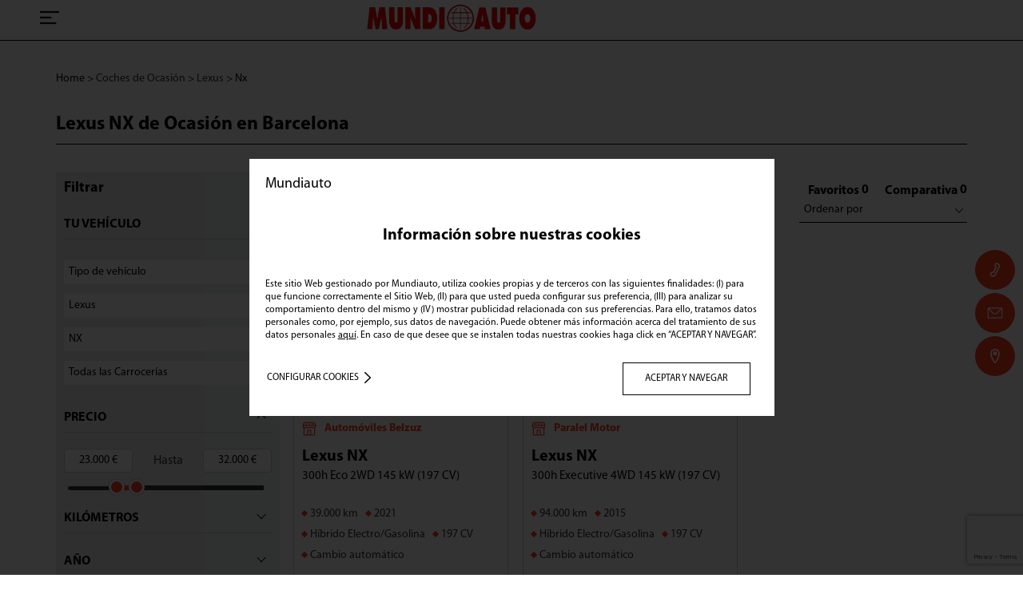

--- FILE ---
content_type: text/html; charset=UTF-8
request_url: https://www.mundiauto.com/coches-ocasion/lexus/nx/
body_size: 22627
content:
<!DOCTYPE html>
<html lang="es">
<head>

    <meta charset="utf-8"/>
    <meta name="viewport" content="width=device-width, minimum-scale=1.0, maximum-scale=1.0, user-scalable=no"/>
<script id="usercentrics-cmp" src="https://web.cmp.usercentrics.eu/ui/loader.js&quot; data-settings-id="8INWf2oUSqCyRm" async></script>
    <!-- Favicon -->
    <title>Lexus Nx de ocasión | Mundiauto </title><meta name='title' content='Lexus Nx de ocasión | Mundiauto '><meta name='description' content='Consigue un Lexus Nx de ocasión al mejor precio con Mundiauto. ¡No pierdas las oprtunidad de conseguir tu coche ideal! '><meta name='robots' content='index,follow'><link rel="next" href="http://www.mundiauto.com/coches-ocasion/lexus/nx/?pagina=2"><link rel="canonical" href="http://www.mundiauto.com/coches-ocasion/lexus/nx/">

    <!-- stylesheets -->
    <!-- IMPORTANTE - Css SASS, NO tocar diréctamente el style final comprimido se trabaja sobre los scss -->
    <link rel="stylesheet" type="text/css" href="/build/style-general.0574f3fa.css"/>
    <!-- IMPORTANTE - Css SASS, NO tocar diréctamente el style final comprimido se trabaja sobre los scss -->

    <!-- htm5 ie -->
    <!--[if lt IE 9]>
    <script src="js/lib/html5shiv.js"></script>
    <![endif]-->
    
    
    <script async id="gtag" src=""></script>
    
    <script type="text/javascript">
        var gateway = '/';
        var funcional = -1; 
        var analitica = -1;  
        var publicitaria = -1;  
        var rechazo = -1; 
    </script>
    
    <script>var tD=(new Date).toISOString().slice(0,10);window.sf3pid="UC46b1it5wmwXgpzI2Un";var u="https://dash.serviceform.com/embed/sf-pixel.js?"+tD,t=document.createElement("script");t.setAttribute("type","text/javascript"),t.setAttribute("src",u),t.async=!0,(document.getElementsByTagName("head")[0]||document.documentElement).appendChild(t);</script>

    <script> var tD=(new Date).toISOString().slice(0,10);window.sfpid = 1203609;var u="https://cdn.serviceform.com/serviceform-tools/pixel/sf-pixel.js?"+tD,t=document.createElement("script");t.setAttribute("type","text/javascript"),t.setAttribute("src",u),t.async=!0,(document.getElementsByTagName("head")[0]||document.documentElement).appendChild(t); </script>

    <script>
        !function(f,b,e,v,n,t,s) {if(f.fbq)return;n=f.fbq=function(){n.callMethod?
            n.callMethod.apply(n,arguments):n.queue.push(arguments)};
            if(!f._fbq)f._fbq=n;n.push=n;n.loaded=!0;n.version='2.0';
            n.queue=[];t=b.createElement(e);t.async=!0;
            t.src=v;s=b.getElementsByTagName(e)[0];
            s.parentNode.insertBefore(t,s)}(window, document,'script',
            'https://connect.facebook.net/en_US/fbevents.js');
        fbq('init', '467197264515400');
        fbq('track', 'PageView');
    </script>
    <noscript><img height="1" width="1" style="display:none"
                   src="https://www.facebook.com/tr?id=467197264515400&ev=PageView&noscript=1"
        /></noscript>
    
    
<!-- Google Tag Manager -->
<script>(function(w,d,s,l,i){w[l]=w[l]||[];w[l].push({'gtm.start':
new Date().getTime(),event:'gtm.js'});var f=d.getElementsByTagName(s)[0],
j=d.createElement(s),dl=l!='dataLayer'?'&l='+l:'';j.async=true;j.src=
'https://www.googletagmanager.com/gtm.js?id='+i+dl;f.parentNode.insertBefore(j,f);
})(window,document,'script','dataLayer','GTM-N48D6X7T');</script>
<!-- End Google Tag Manager -->

<script type="text/javascript">  
    
    
    function LeeDLRRLogG4(titulo) {
        let longitud = dataLayer.length;
        console.log('----------------------------------------------------');
        console.log('DataLayer G4: ' + titulo + ' - lon DLG4 = ' + longitud);
        console.log('----------------------------------------------------');
        for (let j = 0; j < longitud; j++) {
            myobj = window.dataLayer[j]; //0 o 1
            console.log('*** indice DLG4 = ' + j);
            let claves = Object.keys(myobj);
            for (let i = 0; i < claves.length; i++) {
                let clave = claves[i];
                console.log(clave + ' = ' + myobj[clave]);
            }
        }
        console.log('----------------------------------------------------');
    }          
        
    function GetTitleMeta() {

        titulo = 'Concesionario Multimarca Oficial en Barcelona | Mundiauto';
        if (document.getElementsByName("title")) {
            titulo = document.getElementsByName("title")[0].getAttribute("content");
            
            if (titulo.length<5) {
                titulo = document.title;
            }
            
            if (titulo.length<5) {
                titulo = 'Concesionario Multimarca Oficial en Barcelona | Mundiauto';
            }
        }
        return titulo;
    }   
    
    
    function EventDLComplexGA4(evento, tit_evento, parametroUno='', parametroDos='', parametroTres='') {

       let dataL = {};

       dataL.event = evento;    
       dataL.titulo_pagina = gtmTitulo; 
       dataL.tipo_pagina = gtmTipoPagina; 
       dataL.dispositivo = gtmDispositivo; 
       if (parametroUno!='') {
           let AUno = parametroUno.split('=');
           let indice = AUno[0];
           let valor = AUno[1];
           dataL[indice] = valor; 
       }
       if (parametroDos!='') {
           let AUno = parametroDos.split('=');
           let indice = AUno[0];
           let valor = AUno[1];
           dataL[indice] = valor; 
       }
       if (parametroTres!='') {
           let AUno = parametroTres.split('=');
           let indice = AUno[0];
           let valor = AUno[1];
           dataL[indice] = valor; 
       }


       window.dataLayer = window.dataLayer || [];
       window.dataLayer.push(dataL);

       LeeDLRRLogG4(tit_evento);
   } 


    var gtmTitulo = GetTitleMeta();
    var gtmDispositivo = 'Escritorio';
    var gtmTipoPagina =  'Listado';        
        
                    
            
            
</script>        

        
<!-- Google Tag Manager (noscript) -->
<noscript><iframe src="https://www.googletagmanager.com/ns.html?id=GTM-N48D6X7T"
height="0" width="0" style="display:none;visibility:hidden"></iframe></noscript>
<!-- End Google Tag Manager (noscript) -->  

    <style>
        body.general.overflowHidden {
            overflow: visible !important;
        }
    </style>
</head>
<body class="general">


<!-- bloque cookies -->
<!-- cuando salga el bloque de cookies debemos añadir la clase cookiesOn al header, en caso que lo haya aceptado quitaremos esa clase y ocultaremos el div cookiedisclaimer -->
<!-- bloque cookies -->
<div class="cookiedisclaimer" id="bloquecookies" style="display: none">
    <div class="wrap">
        <div class="layer">
            <input type="hidden" id="cookies_funcional" value='-1'>
            <input type="hidden" id="cookies_analitica" value='-1'>
            <input type="hidden" id="cookies_publicitaria" value='-1'>
            <div class="headLayer">
                <p>Mundiauto</p>
                
            </div>
            <div class="contentLayer firstLayer on">
                <h2>Información sobre nuestras cookies</h2>
                <p>Este sitio Web gestionado por Mundiauto, utiliza cookies propias y de terceros con las siguientes finalidades: (I) para que funcione correctamente el Sitio Web, (II) para que usted pueda configurar sus preferencia, (III) para analizar su comportamiento dentro del mismo y (IV) mostrar publicidad relacionada con sus preferencias. Para ello, tratamos datos personales como, por ejemplo, sus datos de navegación. Puede obtener más información acerca del tratamiento de sus datos personales <a itemprop="item" href="/politica-cookies">aquí</a>. En caso de que desee que se instalen todas nuestras cookies haga click en “ACEPTAR Y NAVEGAR”.</p>
                <div class="links">
                    <div>
                        <a class="configure">Configurar cookies</a>
                    </div>
                    <div>
                        <a id="acept_cookies_todos">ACEPTAR Y NAVEGAR</a>
                    </div>
                </div>
            </div>
            <div class="contentLayer secondLayer">
                
                <h2>Configurar nuestras cookies</h2>
                <p>A continuación puede configurar las cookies en función de sus preferencias:</p>
                <div class="gestorCookies">
                    <div class="itemck tecnicas">
                        <div class="itemck-info">
                            <ul>
                                <li>Funcionamiento</li>
                                <li>Estas cookies son necesarias para el correcto funcionamiento del site.</li>
                            </ul>
                        </div>
                        <div class="itemck-actions">
                            <a class="activeAlways">SIEMPRE ACTIVAS</a>
                        </div>
                    </div>
                    <div class="itemck personalizadas">
                        <div class="itemck-info">
                            <ul>
                                <li>Personalizadas</li>
                                <li>Estas cookies nos permiten recordar tus preferencias sobre navegaciones anteriores, como, por ejemplo, el navegador que utilizas o contenidos que son de tu interés</li>
                            </ul>
                        </div>
                        <div class="itemck-actions">
                            <a id="personalizados_deny" class="deny">RECHAZAR</a>
                            <a id="personalizados_accept" class="accept">ACEPTAR</a>
                        </div>
                    </div>
                    <div class="itemck analiticas">
                        <div class="itemck-info">
                            <ul>
                                <li>Publicidad</li>
                                <li>Estas cookies permiten proponer una experiencia publicitaria más personalizada.</li>
                            </ul>
                        </div>
                        <div class="itemck-actions">
                            <a id="publicidad_deny" class="deny">RECHAZAR</a>
                            <a id="publicidad_accept" class="accept">ACEPTAR</a>
                        </div>
                    </div>
                    <div class="itemck publicidad">
                        <div class="itemck-info">
                            <ul>
                                <li>Analítica web</li>
                                <li>Estas cookies se utilizan para comprender como se utiliza este site y proponer una mejor experiencia al usuario</li>
                            </ul>
                        </div>
                        <div class="itemck-actions">
                            <a id="analiticas_deny" class="deny">RECHAZAR</a>
                            <a id="analiticas_accept" class="accept">ACEPTAR</a>
                        </div>
                    </div>
                </div>
                <div class="links">
                    <div>
                        <a class="save" id='boton_guardar'>GUARDAR</a>
                    </div>
                    <div>
                       <a id="boton_aceptar_todos" class="acceptAll">ACEPTAR TODAS</a>
                    </div>
                </div>
            </div>
        </div>
    </div>
</div>
<!-- fin de bloque cookies -->


<!-- fin de bloque cookies -->

<!-- INICIO CABECERA -->
<header data-role="header"   >
    <div class="layerHead">
        <div>
            <a class="showMenu">
                <svg role="presentation"><use xlink:href="#svg-icon-menu"></use></svg>
            </a>
        </div>
        <div>
            <p>
                <a href="/">
                    <picture><source class="lazyload" data-srcset="https://images.motorflash.com/filter?path=https%3A%2F%2Fwww.mundiauto.com%2Fimages%2Flogo_mundiauto-2016.png&format=webp" type="image/webp"><source class="lazyload" data-srcset="https://www.mundiauto.com/images/logo_mundiauto-2016.png"><img class="lazyload" src="https://images.motorflash.com/images/initial.png" alt="Mundiauto - Centro comercial del automóvil" title="Mundiauto - Centro comercial del automóvil" data-src="https://www.mundiauto.com/images/logo_mundiauto-2016.png"></picture>
                </a>
            </p>
        </div>
    </div>
    <div class="layerMenu">
        <div>
            <a class="closeMenu">
                <svg role="presentation"><use xlink:href="#svg-cerrar"></use></svg>
                <span>Cerrar el menú</span>
            </a>
            <ul>
                <li><a href="/">Inicio</a></li>
                <li><a href="/coches-ocasion/">Buscador de vehículos</a></li>
                <li><a href="/tiendas/">Tiendas</a></li>
                <li><a href="https://tasacion.mundiauto.com/">Tasar mi coche</a></li>
                <li><a href="/servicios-mundiauto/">Servicios</a></li>
                <li><a href="/quienes-somos/">Quiénes somos</a></li>
                <li><a href="/ubicaciones-y-horarios/">Dónde estamos</a></li>
                            </ul>
        </div>
    </div>
</header>
<!-- FIN CABECERA -->

<!-- INICIO SECCION -->
    <main id="content" class="listadovo">
        <section data-contenttag="listado-de-vehiculos-grupo-autokoleccio"
                 data-sectionname="listado-de-vehiculos-grupo-autokoleccio">
            <div class="container">
                <div class="wrapResults">
                       <ol class="breadcrumb" itemscope="" itemtype="https://schema.org/BreadcrumbList">
        <li itemprop="itemListElement" itemscope='' itemtype="https://schema.org/ListItem">
                    <a itemprop="item" href="https://www.mundiauto.com/">
                <span itemprop="name">Home</span>
                <meta itemprop="position" content="1"/>
            </a>
        
    </li>
                <li itemprop="itemListElement" itemscope='' itemtype="https://schema.org/ListItem">
                    <a itemprop="item" href="/coches-ocasion/">
                <span itemprop="name">Coches de Ocasión</span>
                <meta itemprop="position" content="2"/>
            </a>
        
    </li>
                <li itemprop="itemListElement" itemscope='' itemtype="https://schema.org/ListItem">
                    <a itemprop="item" href="/coches-ocasion/lexus/">
                <span itemprop="name">Lexus</span>
                <meta itemprop="position" content="3"/>
            </a>
        
    </li>
                <li itemprop="itemListElement" itemscope='' itemtype="https://schema.org/ListItem">
                    <span itemprop="name">Nx</span>
            <meta itemprop="position" content="4"/>
        
    </li>
        </ol>


                    <h1 class="style-h1">Lexus NX de Ocasión en Barcelona</h1>
                                            <p></p>
                                        <br>
                    <div class="containerListado">
                        
                        <div class="colSearch">
    <p class="mvlSearchActions">
        <a>Mostrar <b>200 coches</b></a>
        <a>Cerrar</a>
    </p>
    <p class="brdrTtl dark"><span>Filtrar</span></p>
    <form id="form_buscador" action="">
        <!-- Dejar página siempre como el primer input -->
        <input type="hidden" id="pagina" name="pagina">
        <input type="hidden" id="tiradores" value="0">
        <input type="hidden" id="ordenacion" name="ordenacion"  value="km_ascendente" >

                                              <input type="hidden" name="condicion[usuario][]" value="4316"/>
                                  <input type="hidden" name="tipo_listado" value="general">
        
        <a class="on">Tu vehículo <span></span></a>
        <div>
            <select name="condicion[tipo]" id="tipoListado">
                <option value="-1">Tipo de vehículo</option>
                                    <option value="turismo" >TURISMO</option>
                            </select>
                            <select name="condicion[marca]" id="marcaListado">
                    <option value="-1">Todas las Marcas</option>
                                            <option value="Lexus"  selected="selected" >Lexus</option>
                                    </select>
                        <select name="condicion[modelo]" id="modeloListado">
                <option value="-1">Todos los Modelos</option>
                                                            <option value="IS" >IS</option>
                                            <option value="NX"  selected="selected" >NX</option>
                                                </select>
            <select name="condicion[carroceria]" id="carroceriaListado">
                <option value="-1">Todas las Carrocerías</option>
                                    <option value="17"                             data-slug="suv">
                        SUV
                    </option>
                            </select>
        </div>
        <a class="on">Precio <span></span></a>
        <div>
            <div>
                                                                                                                                                                                        <div class="range">
                    <div class="rangeGrid">
                        <input type="text" class="rango-min" id="slider-precio-financiado-val-lower"></span>
                        <span>Hasta</span>
                        <input type="text" class="rango-max" id="slider-precio-financiado-val-upper"></span>
                    </div>
                    <div id="slider-precio-financiado"></div>
                    <input type="hidden" id="precio_desde" name="condicion[precio_desde]" value="23000"/>
                    <input type="hidden" id="precio_hasta" name="condicion[precio_hasta]" value="32000"/>

                    <input type="hidden" name="precio_ini_desde" value="2000" />
                    <input type="hidden" name="precio_ini_hasta" value="90000" />
                </div>
            </div>
        </div>
        <a>Kilómetros <span></span></a>
        <div>
            <select name="condicion[km_desde]">
                <option value="-1">KM DESDE</option>
                                    <option value="30000" >30.000 km</option>
                                    <option value="40000" >40.000 km</option>
                                    <option value="50000" >50.000 km</option>
                                    <option value="60000" >60.000 km</option>
                                    <option value="70000" >70.000 km</option>
                                    <option value="80000" >80.000 km</option>
                                    <option value="90000" >90.000 km</option>
                            </select>
            <select name="condicion[km_hasta]">
                <option value="-1">KM HASTA</option>
                                    <option value="100000" >100.000 km</option>
                                    <option value="90000" >90.000 km</option>
                                    <option value="80000" >80.000 km</option>
                                    <option value="70000" >70.000 km</option>
                                    <option value="60000" >60.000 km</option>
                                    <option value="50000" >50.000 km</option>
                                    <option value="40000" >40.000 km</option>
                            </select>
        </div>
        <a>Año <span></span></a>
        <div>
            <select name="condicion[fecha_version_desde]">
                <option value="-1">AÑO DESDE</option>
                                    <option value="2015" >2015</option>
                                    <option value="2016" >2016</option>
                                    <option value="2017" >2017</option>
                                    <option value="2018" >2018</option>
                                    <option value="2019" >2019</option>
                                    <option value="2020" >2020</option>
                                    <option value="2021" >2021</option>
                            </select>
            <select name="condicion[fecha_version_hasta]">
                <option value="-1">AÑO HASTA</option>
                                    <option value="2021" >2021</option>
                                    <option value="2020" >2020</option>
                                    <option value="2019" >2019</option>
                                    <option value="2018" >2018</option>
                                    <option value="2017" >2017</option>
                                    <option value="2016" >2016</option>
                                    <option value="2015" >2015</option>
                            </select>
        </div>
        <a>Potencia <span></span></a>
        <div>
            <select name="condicion[potencia_cv_desde]">
                <option value="-1">POTENCIA DESDE</option>
                                    <option value="190" >190 CV</option>
                            </select>
            <select name="condicion[potencia_cv_hasta]">
                <option value="-1">POTENCIA HASTA</option>
                                    <option value="200" >200 CV</option>
                            </select>
        </div>
        <a>Cambio <span></span></a>
        <div>
            <select name="condicion[cambio]">
                <option value="-1">CAMBIO</option>
                                    <option value="3" >AUTOMÁTICO</option>
                            </select>
        </div>
        <a>Combustible <span></span></a>
        <div>
            <select name="condicion[combustible]" id="combustibleListado">
                <option value="-1">COMBUSTIBLE</option>
                                    <option value="3"                             data-slug="hibrido-electro-gasolina">
                        Híbrido Electro/Gasolina
                    </option>
                            </select>
        </div>
        <a>Puertas <span></span></a>
        <div>
            <select name="condicion[puertas]">
                <option value="-1">PUERTAS</option>
                                    <option value="5" >5</option>
                            </select>
        </div>
        <a>Plazas <span></span></a>
        <div>
            <select name="condicion[num_asientos]">
                <option value="-1">PLAZAS</option>
                                    <option value="5" >5</option>
                            </select>
        </div>

        <a>Color <span></span></a>
        <div>
            <select name="condicion[color]">
                <option value="-1">Color</option>
                                    <option value="3"                             data-slug="gris">
                        GRIS
                    </option>
                                    <option value="4"                             data-slug="rojo">
                        ROJO
                    </option>
                            </select>
        </div>
        <a >Distintivo ambiental <span></span></a>
        <div>
            <ul class="distintivos">
                                    <li>
                        <input type="checkbox" id="distintivo_C" class="input_distintivo_ambiental" name="condicion[distintivo_ambiental][]" value="C" >
                        <label for="distintivo_C">
                                                        <picture><source class="lazyload" data-srcset="https://images.motorflash.com/filter?path=https%3A%2F%2Fwww.mundiauto.com%2Fimages%2Fdistintivo%2FC.png&format=webp" type="image/webp"><source class="lazyload" data-srcset="https://www.mundiauto.com/images/distintivo/C.png"><img class="lazyload" src="https://images.motorflash.com/images/initial.png" alt="distintivo ambiental C" title="distintivo ambiental C" data-src="https://www.mundiauto.com/images/distintivo/C.png"></picture>
                            <span>C</span>
                        </label>
                    </li>
                                    <li>
                        <input type="checkbox" id="distintivo_ECO" class="input_distintivo_ambiental" name="condicion[distintivo_ambiental][]" value="ECO" >
                        <label for="distintivo_ECO">
                                                        <picture><source class="lazyload" data-srcset="https://images.motorflash.com/filter?path=https%3A%2F%2Fwww.mundiauto.com%2Fimages%2Fdistintivo%2FECO.png&format=webp" type="image/webp"><source class="lazyload" data-srcset="https://www.mundiauto.com/images/distintivo/ECO.png"><img class="lazyload" src="https://images.motorflash.com/images/initial.png" alt="distintivo ambiental ECO" title="distintivo ambiental ECO" data-src="https://www.mundiauto.com/images/distintivo/ECO.png"></picture>
                            <span>ECO</span>
                        </label>
                    </li>
                
            </ul>
        </div>
    </form>
</div>
                        <form action="/imprimir-listado/" method="get" style="display: none" id="imprimir_listado_form">
    <input type="hidden" id="ordenacion" name="ordenacion"  value="km_ascendente" >
                            <input type="hidden" name="condicion[usuario][]" value="4316"/>
                        <input type="hidden" name="pagina" value="1">
                    <input type="hidden" name="condicion[marca]" value="Lexus"/>
                <input type="hidden" name="condicion[modelo]" value="NX"/>
                                                            <input type="hidden" name="condicion[precio_desde]" value="23000"/>
    <input type="hidden" name="condicion[precio_hasta]" value="32000"/>

                                                </form>
                        <div class="colGrid" id="listadoHtml">
                            <div class="fixListado">
                                <div class="grid">
                                    <div>
                                        <p class="brdrTtl"><span id="numero_anuncios">2</span>
                                            Vehículos encontrados</p>
                                        <p>
                                            <a rel="nofollow" id="imprimir_listado_button" class="print">
                                                <i>
                                                    <svg role="presentation">
                                                        <use xlink:href="#svg-favoritos"></use>
                                                    </svg>
                                                </i>
                                                <span>Imprimir listado</span>
                                            </a>
                                        </p>
                                    </div>
                                    <div>
                                        <a class="showFilter">
                                            <i>
                                                <svg role="presentation">
                                                    <use xlink:href="#svg-lupa"></use>
                                                </svg>
                                            </i>
                                            <span>BUSCAR</span>
                                        </a>
                                        <ul class="gridActions">
                                            <li>
                                                <span>
                                                    <a rel="nofollow" class="link-fav fav-count" href="/favoritos-ocasion/">
                                                        <i><svg role="presentation"><use xlink:href="#svg-favoritos"></use></svg> </i>
                                                        <span><i>Favoritos</i> <span class="count-favoritos-ocasion" id="numFavoritos">(0)</span></span>
                                                    </a>
                                                </span>
                                            </li>
                                            <li>
                                                <span>
                                                    <a rel="nofollow" class="link-comp comp-count"
                                                       href="/comparativa-ocasion/">
                                                        <i><svg role="presentation"><use xlink:href="#svg-comparativa"></use></svg> </i>
                                                        <span><i>Comparativa</i> <span class="count-comparativa-ocasion" id="numComparativa">(0)</span></span>
                                                    </a>
                                                </span>
                                            </li>
                                            <li>
                                                                                                <form action="" method="">
                                                    <select id="orden">
                                                        <option value="defecto_mf">Ordenar por</option>
                                                        <option value="precio_ascendente"
                                                                >
                                                            Precio Ascendente
                                                        </option>
                                                        <option value="precio_descendente"
                                                                >
                                                            Precio Descendente
                                                        </option>
                                                        <option value="fecha_ascendente"
                                                                >
                                                            Fecha Ascendente
                                                        </option>
                                                        <option value="fecha_descendente"
                                                                >
                                                            Fecha Descendente
                                                        </option>
                                                        <option value="km_ascendente"
                                                                >
                                                            Km Ascendente
                                                        </option>
                                                        <option value="km_descendente"
                                                                >
                                                            Km Descendente
                                                        </option>
                                                    </select>
                                                </form>
                                            </li>
                                        </ul>
                                    </div>
                                </div>
                            </div>
                                                            <div id="results-count" style="display: none">2</div>
        
    
                    
    
                
                
                
            
    <div class="itemCar anuncio">
        <input type="hidden" name="financiera" value="dasweltauto">
        <input type="hidden" name="precioFrancoFabricaVersion" value="0">
        <input type="hidden" name="precioFrancoFabricaEquipamiento"
               value="0">
        <input type="hidden" name="precioFrancoFabricaTransporte"
               value="0">
        <input type="hidden" name="anuncio_id" value="76118113">
        <input type="hidden" name="precio" value="31990">
        <input type="hidden" name="precioNuevo" value="41900">
        <input type="hidden" name="entrada" value="">
        <input type="hidden" name="marcaVehiculo" value="Lexus">
        <input type="hidden" name="modeloVehiculo" value="NX">
        <input type="hidden" name="mesesAntiguedad" value="49">
        <input type="hidden" name="aplicarDescuento" value="true">
        <input type="hidden" name="sumarDescuentoManual" value="">
        <input type="hidden" name="descuento" value="">
        <input type="hidden" name="origenVehiculo" value=""/>
        <input type="hidden" name="kilometros" value="39000">
        <input type="hidden" name="codigoModeloVehiculo" value="NHGAOHJ-XV">
        <input type="hidden" name="modeloDiferenciadorVehiculo" value="-">
        <div class="wrapImage">
            <div class="swiper-container">
                <div class="swiper-wrapper">
                                            <div class="swiper-slide">
                            <a href="/ficha-vehiculo-ocasion/lexus-nx-300h-eco-2wd-145-kw-197-cv/76118113">
                                <picture><source class="img lazyload" data-srcset="https://images.motorflash.com/filter?path=https%3A%2F%2Ffotos.estaticosmf.com%2Ffotos_anuncios%2F00%2F07%2F61%2F18%2F11%2F3%2Fm01.jpg&size=400&format=webp 1x, https://images.motorflash.com/filter?path=https%3A%2F%2Ffotos.estaticosmf.com%2Ffotos_anuncios%2F00%2F07%2F61%2F18%2F11%2F3%2Fm01.jpg&size=800&format=webp 2x" type="image/webp"><source class="img lazyload" data-srcset="https://images.motorflash.com/filter?path=https%3A%2F%2Ffotos.estaticosmf.com%2Ffotos_anuncios%2F00%2F07%2F61%2F18%2F11%2F3%2Fm01.jpg&size=400 1x, https://images.motorflash.com/filter?path=https%3A%2F%2Ffotos.estaticosmf.com%2Ffotos_anuncios%2F00%2F07%2F61%2F18%2F11%2F3%2Fm01.jpg&size=800 2x"><img class="img lazyload" src="https://images.motorflash.com/images/initial.png" alt="Lexus NX 300h Eco 2WD 145 kW (197 CV)" title="Lexus NX 300h Eco 2WD 145 kW (197 CV)" data-src="https://images.motorflash.com/filter?path=https%3A%2F%2Ffotos.estaticosmf.com%2Ffotos_anuncios%2F00%2F07%2F61%2F18%2F11%2F3%2Fm01.jpg&size=400"></picture>
                            </a>
                        </div>
                                            <div class="swiper-slide">
                            <a href="/ficha-vehiculo-ocasion/lexus-nx-300h-eco-2wd-145-kw-197-cv/76118113">
                                <picture><source class="img lazyload" data-srcset="https://images.motorflash.com/filter?path=https%3A%2F%2Ffotos.estaticosmf.com%2Ffotos_anuncios%2F00%2F07%2F61%2F18%2F11%2F3%2Fm02.jpg&size=400&format=webp 1x, https://images.motorflash.com/filter?path=https%3A%2F%2Ffotos.estaticosmf.com%2Ffotos_anuncios%2F00%2F07%2F61%2F18%2F11%2F3%2Fm02.jpg&size=800&format=webp 2x" type="image/webp"><source class="img lazyload" data-srcset="https://images.motorflash.com/filter?path=https%3A%2F%2Ffotos.estaticosmf.com%2Ffotos_anuncios%2F00%2F07%2F61%2F18%2F11%2F3%2Fm02.jpg&size=400 1x, https://images.motorflash.com/filter?path=https%3A%2F%2Ffotos.estaticosmf.com%2Ffotos_anuncios%2F00%2F07%2F61%2F18%2F11%2F3%2Fm02.jpg&size=800 2x"><img class="img lazyload" src="https://images.motorflash.com/images/initial.png" alt="Lexus NX 300h Eco 2WD 145 kW (197 CV)" title="Lexus NX 300h Eco 2WD 145 kW (197 CV)" data-src="https://images.motorflash.com/filter?path=https%3A%2F%2Ffotos.estaticosmf.com%2Ffotos_anuncios%2F00%2F07%2F61%2F18%2F11%2F3%2Fm02.jpg&size=400"></picture>
                            </a>
                        </div>
                                            <div class="swiper-slide">
                            <a href="/ficha-vehiculo-ocasion/lexus-nx-300h-eco-2wd-145-kw-197-cv/76118113">
                                <picture><source class="img lazyload" data-srcset="https://images.motorflash.com/filter?path=https%3A%2F%2Ffotos.estaticosmf.com%2Ffotos_anuncios%2F00%2F07%2F61%2F18%2F11%2F3%2Fm03.jpg&size=400&format=webp 1x, https://images.motorflash.com/filter?path=https%3A%2F%2Ffotos.estaticosmf.com%2Ffotos_anuncios%2F00%2F07%2F61%2F18%2F11%2F3%2Fm03.jpg&size=800&format=webp 2x" type="image/webp"><source class="img lazyload" data-srcset="https://images.motorflash.com/filter?path=https%3A%2F%2Ffotos.estaticosmf.com%2Ffotos_anuncios%2F00%2F07%2F61%2F18%2F11%2F3%2Fm03.jpg&size=400 1x, https://images.motorflash.com/filter?path=https%3A%2F%2Ffotos.estaticosmf.com%2Ffotos_anuncios%2F00%2F07%2F61%2F18%2F11%2F3%2Fm03.jpg&size=800 2x"><img class="img lazyload" src="https://images.motorflash.com/images/initial.png" alt="Lexus NX 300h Eco 2WD 145 kW (197 CV)" title="Lexus NX 300h Eco 2WD 145 kW (197 CV)" data-src="https://images.motorflash.com/filter?path=https%3A%2F%2Ffotos.estaticosmf.com%2Ffotos_anuncios%2F00%2F07%2F61%2F18%2F11%2F3%2Fm03.jpg&size=400"></picture>
                            </a>
                        </div>
                                            <div class="swiper-slide">
                            <a href="/ficha-vehiculo-ocasion/lexus-nx-300h-eco-2wd-145-kw-197-cv/76118113">
                                <picture><source class="img lazyload" data-srcset="https://images.motorflash.com/filter?path=https%3A%2F%2Ffotos.estaticosmf.com%2Ffotos_anuncios%2F00%2F07%2F61%2F18%2F11%2F3%2Fm04.jpg&size=400&format=webp 1x, https://images.motorflash.com/filter?path=https%3A%2F%2Ffotos.estaticosmf.com%2Ffotos_anuncios%2F00%2F07%2F61%2F18%2F11%2F3%2Fm04.jpg&size=800&format=webp 2x" type="image/webp"><source class="img lazyload" data-srcset="https://images.motorflash.com/filter?path=https%3A%2F%2Ffotos.estaticosmf.com%2Ffotos_anuncios%2F00%2F07%2F61%2F18%2F11%2F3%2Fm04.jpg&size=400 1x, https://images.motorflash.com/filter?path=https%3A%2F%2Ffotos.estaticosmf.com%2Ffotos_anuncios%2F00%2F07%2F61%2F18%2F11%2F3%2Fm04.jpg&size=800 2x"><img class="img lazyload" src="https://images.motorflash.com/images/initial.png" alt="Lexus NX 300h Eco 2WD 145 kW (197 CV)" title="Lexus NX 300h Eco 2WD 145 kW (197 CV)" data-src="https://images.motorflash.com/filter?path=https%3A%2F%2Ffotos.estaticosmf.com%2Ffotos_anuncios%2F00%2F07%2F61%2F18%2F11%2F3%2Fm04.jpg&size=400"></picture>
                            </a>
                        </div>
                                            <div class="swiper-slide">
                            <a href="/ficha-vehiculo-ocasion/lexus-nx-300h-eco-2wd-145-kw-197-cv/76118113">
                                <picture><source class="img lazyload" data-srcset="https://images.motorflash.com/filter?path=https%3A%2F%2Ffotos.estaticosmf.com%2Ffotos_anuncios%2F00%2F07%2F61%2F18%2F11%2F3%2Fm05.jpg&size=400&format=webp 1x, https://images.motorflash.com/filter?path=https%3A%2F%2Ffotos.estaticosmf.com%2Ffotos_anuncios%2F00%2F07%2F61%2F18%2F11%2F3%2Fm05.jpg&size=800&format=webp 2x" type="image/webp"><source class="img lazyload" data-srcset="https://images.motorflash.com/filter?path=https%3A%2F%2Ffotos.estaticosmf.com%2Ffotos_anuncios%2F00%2F07%2F61%2F18%2F11%2F3%2Fm05.jpg&size=400 1x, https://images.motorflash.com/filter?path=https%3A%2F%2Ffotos.estaticosmf.com%2Ffotos_anuncios%2F00%2F07%2F61%2F18%2F11%2F3%2Fm05.jpg&size=800 2x"><img class="img lazyload" src="https://images.motorflash.com/images/initial.png" alt="Lexus NX 300h Eco 2WD 145 kW (197 CV)" title="Lexus NX 300h Eco 2WD 145 kW (197 CV)" data-src="https://images.motorflash.com/filter?path=https%3A%2F%2Ffotos.estaticosmf.com%2Ffotos_anuncios%2F00%2F07%2F61%2F18%2F11%2F3%2Fm05.jpg&size=400"></picture>
                            </a>
                        </div>
                                            <div class="swiper-slide">
                            <a href="/ficha-vehiculo-ocasion/lexus-nx-300h-eco-2wd-145-kw-197-cv/76118113">
                                <picture><source class="img lazyload" data-srcset="https://images.motorflash.com/filter?path=https%3A%2F%2Ffotos.estaticosmf.com%2Ffotos_anuncios%2F00%2F07%2F61%2F18%2F11%2F3%2Fm06.jpg&size=400&format=webp 1x, https://images.motorflash.com/filter?path=https%3A%2F%2Ffotos.estaticosmf.com%2Ffotos_anuncios%2F00%2F07%2F61%2F18%2F11%2F3%2Fm06.jpg&size=800&format=webp 2x" type="image/webp"><source class="img lazyload" data-srcset="https://images.motorflash.com/filter?path=https%3A%2F%2Ffotos.estaticosmf.com%2Ffotos_anuncios%2F00%2F07%2F61%2F18%2F11%2F3%2Fm06.jpg&size=400 1x, https://images.motorflash.com/filter?path=https%3A%2F%2Ffotos.estaticosmf.com%2Ffotos_anuncios%2F00%2F07%2F61%2F18%2F11%2F3%2Fm06.jpg&size=800 2x"><img class="img lazyload" src="https://images.motorflash.com/images/initial.png" alt="Lexus NX 300h Eco 2WD 145 kW (197 CV)" title="Lexus NX 300h Eco 2WD 145 kW (197 CV)" data-src="https://images.motorflash.com/filter?path=https%3A%2F%2Ffotos.estaticosmf.com%2Ffotos_anuncios%2F00%2F07%2F61%2F18%2F11%2F3%2Fm06.jpg&size=400"></picture>
                            </a>
                        </div>
                                            <div class="swiper-slide">
                            <a href="/ficha-vehiculo-ocasion/lexus-nx-300h-eco-2wd-145-kw-197-cv/76118113">
                                <picture><source class="img lazyload" data-srcset="https://images.motorflash.com/filter?path=https%3A%2F%2Ffotos.estaticosmf.com%2Ffotos_anuncios%2F00%2F07%2F61%2F18%2F11%2F3%2Fm07.jpg&size=400&format=webp 1x, https://images.motorflash.com/filter?path=https%3A%2F%2Ffotos.estaticosmf.com%2Ffotos_anuncios%2F00%2F07%2F61%2F18%2F11%2F3%2Fm07.jpg&size=800&format=webp 2x" type="image/webp"><source class="img lazyload" data-srcset="https://images.motorflash.com/filter?path=https%3A%2F%2Ffotos.estaticosmf.com%2Ffotos_anuncios%2F00%2F07%2F61%2F18%2F11%2F3%2Fm07.jpg&size=400 1x, https://images.motorflash.com/filter?path=https%3A%2F%2Ffotos.estaticosmf.com%2Ffotos_anuncios%2F00%2F07%2F61%2F18%2F11%2F3%2Fm07.jpg&size=800 2x"><img class="img lazyload" src="https://images.motorflash.com/images/initial.png" alt="Lexus NX 300h Eco 2WD 145 kW (197 CV)" title="Lexus NX 300h Eco 2WD 145 kW (197 CV)" data-src="https://images.motorflash.com/filter?path=https%3A%2F%2Ffotos.estaticosmf.com%2Ffotos_anuncios%2F00%2F07%2F61%2F18%2F11%2F3%2Fm07.jpg&size=400"></picture>
                            </a>
                        </div>
                                            <div class="swiper-slide">
                            <a href="/ficha-vehiculo-ocasion/lexus-nx-300h-eco-2wd-145-kw-197-cv/76118113">
                                <picture><source class="img lazyload" data-srcset="https://images.motorflash.com/filter?path=https%3A%2F%2Ffotos.estaticosmf.com%2Ffotos_anuncios%2F00%2F07%2F61%2F18%2F11%2F3%2Fm08.jpg&size=400&format=webp 1x, https://images.motorflash.com/filter?path=https%3A%2F%2Ffotos.estaticosmf.com%2Ffotos_anuncios%2F00%2F07%2F61%2F18%2F11%2F3%2Fm08.jpg&size=800&format=webp 2x" type="image/webp"><source class="img lazyload" data-srcset="https://images.motorflash.com/filter?path=https%3A%2F%2Ffotos.estaticosmf.com%2Ffotos_anuncios%2F00%2F07%2F61%2F18%2F11%2F3%2Fm08.jpg&size=400 1x, https://images.motorflash.com/filter?path=https%3A%2F%2Ffotos.estaticosmf.com%2Ffotos_anuncios%2F00%2F07%2F61%2F18%2F11%2F3%2Fm08.jpg&size=800 2x"><img class="img lazyload" src="https://images.motorflash.com/images/initial.png" alt="Lexus NX 300h Eco 2WD 145 kW (197 CV)" title="Lexus NX 300h Eco 2WD 145 kW (197 CV)" data-src="https://images.motorflash.com/filter?path=https%3A%2F%2Ffotos.estaticosmf.com%2Ffotos_anuncios%2F00%2F07%2F61%2F18%2F11%2F3%2Fm08.jpg&size=400"></picture>
                            </a>
                        </div>
                                            <div class="swiper-slide">
                            <a href="/ficha-vehiculo-ocasion/lexus-nx-300h-eco-2wd-145-kw-197-cv/76118113">
                                <picture><source class="img lazyload" data-srcset="https://images.motorflash.com/filter?path=https%3A%2F%2Ffotos.estaticosmf.com%2Ffotos_anuncios%2F00%2F07%2F61%2F18%2F11%2F3%2Fm09.jpg&size=400&format=webp 1x, https://images.motorflash.com/filter?path=https%3A%2F%2Ffotos.estaticosmf.com%2Ffotos_anuncios%2F00%2F07%2F61%2F18%2F11%2F3%2Fm09.jpg&size=800&format=webp 2x" type="image/webp"><source class="img lazyload" data-srcset="https://images.motorflash.com/filter?path=https%3A%2F%2Ffotos.estaticosmf.com%2Ffotos_anuncios%2F00%2F07%2F61%2F18%2F11%2F3%2Fm09.jpg&size=400 1x, https://images.motorflash.com/filter?path=https%3A%2F%2Ffotos.estaticosmf.com%2Ffotos_anuncios%2F00%2F07%2F61%2F18%2F11%2F3%2Fm09.jpg&size=800 2x"><img class="img lazyload" src="https://images.motorflash.com/images/initial.png" alt="Lexus NX 300h Eco 2WD 145 kW (197 CV)" title="Lexus NX 300h Eco 2WD 145 kW (197 CV)" data-src="https://images.motorflash.com/filter?path=https%3A%2F%2Ffotos.estaticosmf.com%2Ffotos_anuncios%2F00%2F07%2F61%2F18%2F11%2F3%2Fm09.jpg&size=400"></picture>
                            </a>
                        </div>
                                            <div class="swiper-slide">
                            <a href="/ficha-vehiculo-ocasion/lexus-nx-300h-eco-2wd-145-kw-197-cv/76118113">
                                <picture><source class="img lazyload" data-srcset="https://images.motorflash.com/filter?path=https%3A%2F%2Ffotos.estaticosmf.com%2Ffotos_anuncios%2F00%2F07%2F61%2F18%2F11%2F3%2Fm10.jpg&size=400&format=webp 1x, https://images.motorflash.com/filter?path=https%3A%2F%2Ffotos.estaticosmf.com%2Ffotos_anuncios%2F00%2F07%2F61%2F18%2F11%2F3%2Fm10.jpg&size=800&format=webp 2x" type="image/webp"><source class="img lazyload" data-srcset="https://images.motorflash.com/filter?path=https%3A%2F%2Ffotos.estaticosmf.com%2Ffotos_anuncios%2F00%2F07%2F61%2F18%2F11%2F3%2Fm10.jpg&size=400 1x, https://images.motorflash.com/filter?path=https%3A%2F%2Ffotos.estaticosmf.com%2Ffotos_anuncios%2F00%2F07%2F61%2F18%2F11%2F3%2Fm10.jpg&size=800 2x"><img class="img lazyload" src="https://images.motorflash.com/images/initial.png" alt="Lexus NX 300h Eco 2WD 145 kW (197 CV)" title="Lexus NX 300h Eco 2WD 145 kW (197 CV)" data-src="https://images.motorflash.com/filter?path=https%3A%2F%2Ffotos.estaticosmf.com%2Ffotos_anuncios%2F00%2F07%2F61%2F18%2F11%2F3%2Fm10.jpg&size=400"></picture>
                            </a>
                        </div>
                                            <div class="swiper-slide">
                            <a href="/ficha-vehiculo-ocasion/lexus-nx-300h-eco-2wd-145-kw-197-cv/76118113">
                                <picture><source class="img lazyload" data-srcset="https://images.motorflash.com/filter?path=https%3A%2F%2Ffotos.estaticosmf.com%2Ffotos_anuncios%2F00%2F07%2F61%2F18%2F11%2F3%2Fm11.jpg&size=400&format=webp 1x, https://images.motorflash.com/filter?path=https%3A%2F%2Ffotos.estaticosmf.com%2Ffotos_anuncios%2F00%2F07%2F61%2F18%2F11%2F3%2Fm11.jpg&size=800&format=webp 2x" type="image/webp"><source class="img lazyload" data-srcset="https://images.motorflash.com/filter?path=https%3A%2F%2Ffotos.estaticosmf.com%2Ffotos_anuncios%2F00%2F07%2F61%2F18%2F11%2F3%2Fm11.jpg&size=400 1x, https://images.motorflash.com/filter?path=https%3A%2F%2Ffotos.estaticosmf.com%2Ffotos_anuncios%2F00%2F07%2F61%2F18%2F11%2F3%2Fm11.jpg&size=800 2x"><img class="img lazyload" src="https://images.motorflash.com/images/initial.png" alt="Lexus NX 300h Eco 2WD 145 kW (197 CV)" title="Lexus NX 300h Eco 2WD 145 kW (197 CV)" data-src="https://images.motorflash.com/filter?path=https%3A%2F%2Ffotos.estaticosmf.com%2Ffotos_anuncios%2F00%2F07%2F61%2F18%2F11%2F3%2Fm11.jpg&size=400"></picture>
                            </a>
                        </div>
                                            <div class="swiper-slide">
                            <a href="/ficha-vehiculo-ocasion/lexus-nx-300h-eco-2wd-145-kw-197-cv/76118113">
                                <picture><source class="img lazyload" data-srcset="https://images.motorflash.com/filter?path=https%3A%2F%2Ffotos.estaticosmf.com%2Ffotos_anuncios%2F00%2F07%2F61%2F18%2F11%2F3%2Fm12.jpg&size=400&format=webp 1x, https://images.motorflash.com/filter?path=https%3A%2F%2Ffotos.estaticosmf.com%2Ffotos_anuncios%2F00%2F07%2F61%2F18%2F11%2F3%2Fm12.jpg&size=800&format=webp 2x" type="image/webp"><source class="img lazyload" data-srcset="https://images.motorflash.com/filter?path=https%3A%2F%2Ffotos.estaticosmf.com%2Ffotos_anuncios%2F00%2F07%2F61%2F18%2F11%2F3%2Fm12.jpg&size=400 1x, https://images.motorflash.com/filter?path=https%3A%2F%2Ffotos.estaticosmf.com%2Ffotos_anuncios%2F00%2F07%2F61%2F18%2F11%2F3%2Fm12.jpg&size=800 2x"><img class="img lazyload" src="https://images.motorflash.com/images/initial.png" alt="Lexus NX 300h Eco 2WD 145 kW (197 CV)" title="Lexus NX 300h Eco 2WD 145 kW (197 CV)" data-src="https://images.motorflash.com/filter?path=https%3A%2F%2Ffotos.estaticosmf.com%2Ffotos_anuncios%2F00%2F07%2F61%2F18%2F11%2F3%2Fm12.jpg&size=400"></picture>
                            </a>
                        </div>
                                            <div class="swiper-slide">
                            <a href="/ficha-vehiculo-ocasion/lexus-nx-300h-eco-2wd-145-kw-197-cv/76118113">
                                <picture><source class="img lazyload" data-srcset="https://images.motorflash.com/filter?path=https%3A%2F%2Ffotos.estaticosmf.com%2Ffotos_anuncios%2F00%2F07%2F61%2F18%2F11%2F3%2Fm13.jpg&size=400&format=webp 1x, https://images.motorflash.com/filter?path=https%3A%2F%2Ffotos.estaticosmf.com%2Ffotos_anuncios%2F00%2F07%2F61%2F18%2F11%2F3%2Fm13.jpg&size=800&format=webp 2x" type="image/webp"><source class="img lazyload" data-srcset="https://images.motorflash.com/filter?path=https%3A%2F%2Ffotos.estaticosmf.com%2Ffotos_anuncios%2F00%2F07%2F61%2F18%2F11%2F3%2Fm13.jpg&size=400 1x, https://images.motorflash.com/filter?path=https%3A%2F%2Ffotos.estaticosmf.com%2Ffotos_anuncios%2F00%2F07%2F61%2F18%2F11%2F3%2Fm13.jpg&size=800 2x"><img class="img lazyload" src="https://images.motorflash.com/images/initial.png" alt="Lexus NX 300h Eco 2WD 145 kW (197 CV)" title="Lexus NX 300h Eco 2WD 145 kW (197 CV)" data-src="https://images.motorflash.com/filter?path=https%3A%2F%2Ffotos.estaticosmf.com%2Ffotos_anuncios%2F00%2F07%2F61%2F18%2F11%2F3%2Fm13.jpg&size=400"></picture>
                            </a>
                        </div>
                                            <div class="swiper-slide">
                            <a href="/ficha-vehiculo-ocasion/lexus-nx-300h-eco-2wd-145-kw-197-cv/76118113">
                                <picture><source class="img lazyload" data-srcset="https://images.motorflash.com/filter?path=https%3A%2F%2Ffotos.estaticosmf.com%2Ffotos_anuncios%2F00%2F07%2F61%2F18%2F11%2F3%2Fm14.jpg&size=400&format=webp 1x, https://images.motorflash.com/filter?path=https%3A%2F%2Ffotos.estaticosmf.com%2Ffotos_anuncios%2F00%2F07%2F61%2F18%2F11%2F3%2Fm14.jpg&size=800&format=webp 2x" type="image/webp"><source class="img lazyload" data-srcset="https://images.motorflash.com/filter?path=https%3A%2F%2Ffotos.estaticosmf.com%2Ffotos_anuncios%2F00%2F07%2F61%2F18%2F11%2F3%2Fm14.jpg&size=400 1x, https://images.motorflash.com/filter?path=https%3A%2F%2Ffotos.estaticosmf.com%2Ffotos_anuncios%2F00%2F07%2F61%2F18%2F11%2F3%2Fm14.jpg&size=800 2x"><img class="img lazyload" src="https://images.motorflash.com/images/initial.png" alt="Lexus NX 300h Eco 2WD 145 kW (197 CV)" title="Lexus NX 300h Eco 2WD 145 kW (197 CV)" data-src="https://images.motorflash.com/filter?path=https%3A%2F%2Ffotos.estaticosmf.com%2Ffotos_anuncios%2F00%2F07%2F61%2F18%2F11%2F3%2Fm14.jpg&size=400"></picture>
                            </a>
                        </div>
                                            <div class="swiper-slide">
                            <a href="/ficha-vehiculo-ocasion/lexus-nx-300h-eco-2wd-145-kw-197-cv/76118113">
                                <picture><source class="img lazyload" data-srcset="https://images.motorflash.com/filter?path=https%3A%2F%2Ffotos.estaticosmf.com%2Ffotos_anuncios%2F00%2F07%2F61%2F18%2F11%2F3%2Fm15.jpg&size=400&format=webp 1x, https://images.motorflash.com/filter?path=https%3A%2F%2Ffotos.estaticosmf.com%2Ffotos_anuncios%2F00%2F07%2F61%2F18%2F11%2F3%2Fm15.jpg&size=800&format=webp 2x" type="image/webp"><source class="img lazyload" data-srcset="https://images.motorflash.com/filter?path=https%3A%2F%2Ffotos.estaticosmf.com%2Ffotos_anuncios%2F00%2F07%2F61%2F18%2F11%2F3%2Fm15.jpg&size=400 1x, https://images.motorflash.com/filter?path=https%3A%2F%2Ffotos.estaticosmf.com%2Ffotos_anuncios%2F00%2F07%2F61%2F18%2F11%2F3%2Fm15.jpg&size=800 2x"><img class="img lazyload" src="https://images.motorflash.com/images/initial.png" alt="Lexus NX 300h Eco 2WD 145 kW (197 CV)" title="Lexus NX 300h Eco 2WD 145 kW (197 CV)" data-src="https://images.motorflash.com/filter?path=https%3A%2F%2Ffotos.estaticosmf.com%2Ffotos_anuncios%2F00%2F07%2F61%2F18%2F11%2F3%2Fm15.jpg&size=400"></picture>
                            </a>
                        </div>
                                            <div class="swiper-slide">
                            <a href="/ficha-vehiculo-ocasion/lexus-nx-300h-eco-2wd-145-kw-197-cv/76118113">
                                <picture><source class="img lazyload" data-srcset="https://images.motorflash.com/filter?path=https%3A%2F%2Ffotos.estaticosmf.com%2Ffotos_anuncios%2F00%2F07%2F61%2F18%2F11%2F3%2Fm16.jpg&size=400&format=webp 1x, https://images.motorflash.com/filter?path=https%3A%2F%2Ffotos.estaticosmf.com%2Ffotos_anuncios%2F00%2F07%2F61%2F18%2F11%2F3%2Fm16.jpg&size=800&format=webp 2x" type="image/webp"><source class="img lazyload" data-srcset="https://images.motorflash.com/filter?path=https%3A%2F%2Ffotos.estaticosmf.com%2Ffotos_anuncios%2F00%2F07%2F61%2F18%2F11%2F3%2Fm16.jpg&size=400 1x, https://images.motorflash.com/filter?path=https%3A%2F%2Ffotos.estaticosmf.com%2Ffotos_anuncios%2F00%2F07%2F61%2F18%2F11%2F3%2Fm16.jpg&size=800 2x"><img class="img lazyload" src="https://images.motorflash.com/images/initial.png" alt="Lexus NX 300h Eco 2WD 145 kW (197 CV)" title="Lexus NX 300h Eco 2WD 145 kW (197 CV)" data-src="https://images.motorflash.com/filter?path=https%3A%2F%2Ffotos.estaticosmf.com%2Ffotos_anuncios%2F00%2F07%2F61%2F18%2F11%2F3%2Fm16.jpg&size=400"></picture>
                            </a>
                        </div>
                                            <div class="swiper-slide">
                            <a href="/ficha-vehiculo-ocasion/lexus-nx-300h-eco-2wd-145-kw-197-cv/76118113">
                                <picture><source class="img lazyload" data-srcset="https://images.motorflash.com/filter?path=https%3A%2F%2Ffotos.estaticosmf.com%2Ffotos_anuncios%2F00%2F07%2F61%2F18%2F11%2F3%2Fm17.jpg&size=400&format=webp 1x, https://images.motorflash.com/filter?path=https%3A%2F%2Ffotos.estaticosmf.com%2Ffotos_anuncios%2F00%2F07%2F61%2F18%2F11%2F3%2Fm17.jpg&size=800&format=webp 2x" type="image/webp"><source class="img lazyload" data-srcset="https://images.motorflash.com/filter?path=https%3A%2F%2Ffotos.estaticosmf.com%2Ffotos_anuncios%2F00%2F07%2F61%2F18%2F11%2F3%2Fm17.jpg&size=400 1x, https://images.motorflash.com/filter?path=https%3A%2F%2Ffotos.estaticosmf.com%2Ffotos_anuncios%2F00%2F07%2F61%2F18%2F11%2F3%2Fm17.jpg&size=800 2x"><img class="img lazyload" src="https://images.motorflash.com/images/initial.png" alt="Lexus NX 300h Eco 2WD 145 kW (197 CV)" title="Lexus NX 300h Eco 2WD 145 kW (197 CV)" data-src="https://images.motorflash.com/filter?path=https%3A%2F%2Ffotos.estaticosmf.com%2Ffotos_anuncios%2F00%2F07%2F61%2F18%2F11%2F3%2Fm17.jpg&size=400"></picture>
                            </a>
                        </div>
                                            <div class="swiper-slide">
                            <a href="/ficha-vehiculo-ocasion/lexus-nx-300h-eco-2wd-145-kw-197-cv/76118113">
                                <picture><source class="img lazyload" data-srcset="https://images.motorflash.com/filter?path=https%3A%2F%2Ffotos.estaticosmf.com%2Ffotos_anuncios%2F00%2F07%2F61%2F18%2F11%2F3%2Fm18.jpg&size=400&format=webp 1x, https://images.motorflash.com/filter?path=https%3A%2F%2Ffotos.estaticosmf.com%2Ffotos_anuncios%2F00%2F07%2F61%2F18%2F11%2F3%2Fm18.jpg&size=800&format=webp 2x" type="image/webp"><source class="img lazyload" data-srcset="https://images.motorflash.com/filter?path=https%3A%2F%2Ffotos.estaticosmf.com%2Ffotos_anuncios%2F00%2F07%2F61%2F18%2F11%2F3%2Fm18.jpg&size=400 1x, https://images.motorflash.com/filter?path=https%3A%2F%2Ffotos.estaticosmf.com%2Ffotos_anuncios%2F00%2F07%2F61%2F18%2F11%2F3%2Fm18.jpg&size=800 2x"><img class="img lazyload" src="https://images.motorflash.com/images/initial.png" alt="Lexus NX 300h Eco 2WD 145 kW (197 CV)" title="Lexus NX 300h Eco 2WD 145 kW (197 CV)" data-src="https://images.motorflash.com/filter?path=https%3A%2F%2Ffotos.estaticosmf.com%2Ffotos_anuncios%2F00%2F07%2F61%2F18%2F11%2F3%2Fm18.jpg&size=400"></picture>
                            </a>
                        </div>
                                            <div class="swiper-slide">
                            <a href="/ficha-vehiculo-ocasion/lexus-nx-300h-eco-2wd-145-kw-197-cv/76118113">
                                <picture><source class="img lazyload" data-srcset="https://images.motorflash.com/filter?path=https%3A%2F%2Ffotos.estaticosmf.com%2Ffotos_anuncios%2F00%2F07%2F61%2F18%2F11%2F3%2Fm19.jpg&size=400&format=webp 1x, https://images.motorflash.com/filter?path=https%3A%2F%2Ffotos.estaticosmf.com%2Ffotos_anuncios%2F00%2F07%2F61%2F18%2F11%2F3%2Fm19.jpg&size=800&format=webp 2x" type="image/webp"><source class="img lazyload" data-srcset="https://images.motorflash.com/filter?path=https%3A%2F%2Ffotos.estaticosmf.com%2Ffotos_anuncios%2F00%2F07%2F61%2F18%2F11%2F3%2Fm19.jpg&size=400 1x, https://images.motorflash.com/filter?path=https%3A%2F%2Ffotos.estaticosmf.com%2Ffotos_anuncios%2F00%2F07%2F61%2F18%2F11%2F3%2Fm19.jpg&size=800 2x"><img class="img lazyload" src="https://images.motorflash.com/images/initial.png" alt="Lexus NX 300h Eco 2WD 145 kW (197 CV)" title="Lexus NX 300h Eco 2WD 145 kW (197 CV)" data-src="https://images.motorflash.com/filter?path=https%3A%2F%2Ffotos.estaticosmf.com%2Ffotos_anuncios%2F00%2F07%2F61%2F18%2F11%2F3%2Fm19.jpg&size=400"></picture>
                            </a>
                        </div>
                                            <div class="swiper-slide">
                            <a href="/ficha-vehiculo-ocasion/lexus-nx-300h-eco-2wd-145-kw-197-cv/76118113">
                                <picture><source class="img lazyload" data-srcset="https://images.motorflash.com/filter?path=https%3A%2F%2Ffotos.estaticosmf.com%2Ffotos_anuncios%2F00%2F07%2F61%2F18%2F11%2F3%2Fm20.jpg&size=400&format=webp 1x, https://images.motorflash.com/filter?path=https%3A%2F%2Ffotos.estaticosmf.com%2Ffotos_anuncios%2F00%2F07%2F61%2F18%2F11%2F3%2Fm20.jpg&size=800&format=webp 2x" type="image/webp"><source class="img lazyload" data-srcset="https://images.motorflash.com/filter?path=https%3A%2F%2Ffotos.estaticosmf.com%2Ffotos_anuncios%2F00%2F07%2F61%2F18%2F11%2F3%2Fm20.jpg&size=400 1x, https://images.motorflash.com/filter?path=https%3A%2F%2Ffotos.estaticosmf.com%2Ffotos_anuncios%2F00%2F07%2F61%2F18%2F11%2F3%2Fm20.jpg&size=800 2x"><img class="img lazyload" src="https://images.motorflash.com/images/initial.png" alt="Lexus NX 300h Eco 2WD 145 kW (197 CV)" title="Lexus NX 300h Eco 2WD 145 kW (197 CV)" data-src="https://images.motorflash.com/filter?path=https%3A%2F%2Ffotos.estaticosmf.com%2Ffotos_anuncios%2F00%2F07%2F61%2F18%2F11%2F3%2Fm20.jpg&size=400"></picture>
                            </a>
                        </div>
                                            <div class="swiper-slide">
                            <a href="/ficha-vehiculo-ocasion/lexus-nx-300h-eco-2wd-145-kw-197-cv/76118113">
                                <picture><source class="img lazyload" data-srcset="https://images.motorflash.com/filter?path=https%3A%2F%2Ffotos.estaticosmf.com%2Ffotos_anuncios%2F00%2F07%2F61%2F18%2F11%2F3%2Fm21.jpg&size=400&format=webp 1x, https://images.motorflash.com/filter?path=https%3A%2F%2Ffotos.estaticosmf.com%2Ffotos_anuncios%2F00%2F07%2F61%2F18%2F11%2F3%2Fm21.jpg&size=800&format=webp 2x" type="image/webp"><source class="img lazyload" data-srcset="https://images.motorflash.com/filter?path=https%3A%2F%2Ffotos.estaticosmf.com%2Ffotos_anuncios%2F00%2F07%2F61%2F18%2F11%2F3%2Fm21.jpg&size=400 1x, https://images.motorflash.com/filter?path=https%3A%2F%2Ffotos.estaticosmf.com%2Ffotos_anuncios%2F00%2F07%2F61%2F18%2F11%2F3%2Fm21.jpg&size=800 2x"><img class="img lazyload" src="https://images.motorflash.com/images/initial.png" alt="Lexus NX 300h Eco 2WD 145 kW (197 CV)" title="Lexus NX 300h Eco 2WD 145 kW (197 CV)" data-src="https://images.motorflash.com/filter?path=https%3A%2F%2Ffotos.estaticosmf.com%2Ffotos_anuncios%2F00%2F07%2F61%2F18%2F11%2F3%2Fm21.jpg&size=400"></picture>
                            </a>
                        </div>
                                            <div class="swiper-slide">
                            <a href="/ficha-vehiculo-ocasion/lexus-nx-300h-eco-2wd-145-kw-197-cv/76118113">
                                <picture><source class="img lazyload" data-srcset="https://images.motorflash.com/filter?path=https%3A%2F%2Ffotos.estaticosmf.com%2Ffotos_anuncios%2F00%2F07%2F61%2F18%2F11%2F3%2Fm22.jpg&size=400&format=webp 1x, https://images.motorflash.com/filter?path=https%3A%2F%2Ffotos.estaticosmf.com%2Ffotos_anuncios%2F00%2F07%2F61%2F18%2F11%2F3%2Fm22.jpg&size=800&format=webp 2x" type="image/webp"><source class="img lazyload" data-srcset="https://images.motorflash.com/filter?path=https%3A%2F%2Ffotos.estaticosmf.com%2Ffotos_anuncios%2F00%2F07%2F61%2F18%2F11%2F3%2Fm22.jpg&size=400 1x, https://images.motorflash.com/filter?path=https%3A%2F%2Ffotos.estaticosmf.com%2Ffotos_anuncios%2F00%2F07%2F61%2F18%2F11%2F3%2Fm22.jpg&size=800 2x"><img class="img lazyload" src="https://images.motorflash.com/images/initial.png" alt="Lexus NX 300h Eco 2WD 145 kW (197 CV)" title="Lexus NX 300h Eco 2WD 145 kW (197 CV)" data-src="https://images.motorflash.com/filter?path=https%3A%2F%2Ffotos.estaticosmf.com%2Ffotos_anuncios%2F00%2F07%2F61%2F18%2F11%2F3%2Fm22.jpg&size=400"></picture>
                            </a>
                        </div>
                                            <div class="swiper-slide">
                            <a href="/ficha-vehiculo-ocasion/lexus-nx-300h-eco-2wd-145-kw-197-cv/76118113">
                                <picture><source class="img lazyload" data-srcset="https://images.motorflash.com/filter?path=https%3A%2F%2Ffotos.estaticosmf.com%2Ffotos_anuncios%2F00%2F07%2F61%2F18%2F11%2F3%2Fm23.jpg&size=400&format=webp 1x, https://images.motorflash.com/filter?path=https%3A%2F%2Ffotos.estaticosmf.com%2Ffotos_anuncios%2F00%2F07%2F61%2F18%2F11%2F3%2Fm23.jpg&size=800&format=webp 2x" type="image/webp"><source class="img lazyload" data-srcset="https://images.motorflash.com/filter?path=https%3A%2F%2Ffotos.estaticosmf.com%2Ffotos_anuncios%2F00%2F07%2F61%2F18%2F11%2F3%2Fm23.jpg&size=400 1x, https://images.motorflash.com/filter?path=https%3A%2F%2Ffotos.estaticosmf.com%2Ffotos_anuncios%2F00%2F07%2F61%2F18%2F11%2F3%2Fm23.jpg&size=800 2x"><img class="img lazyload" src="https://images.motorflash.com/images/initial.png" alt="Lexus NX 300h Eco 2WD 145 kW (197 CV)" title="Lexus NX 300h Eco 2WD 145 kW (197 CV)" data-src="https://images.motorflash.com/filter?path=https%3A%2F%2Ffotos.estaticosmf.com%2Ffotos_anuncios%2F00%2F07%2F61%2F18%2F11%2F3%2Fm23.jpg&size=400"></picture>
                            </a>
                        </div>
                                            <div class="swiper-slide">
                            <a href="/ficha-vehiculo-ocasion/lexus-nx-300h-eco-2wd-145-kw-197-cv/76118113">
                                <picture><source class="img lazyload" data-srcset="https://images.motorflash.com/filter?path=https%3A%2F%2Ffotos.estaticosmf.com%2Ffotos_anuncios%2F00%2F07%2F61%2F18%2F11%2F3%2Fm24.jpg&size=400&format=webp 1x, https://images.motorflash.com/filter?path=https%3A%2F%2Ffotos.estaticosmf.com%2Ffotos_anuncios%2F00%2F07%2F61%2F18%2F11%2F3%2Fm24.jpg&size=800&format=webp 2x" type="image/webp"><source class="img lazyload" data-srcset="https://images.motorflash.com/filter?path=https%3A%2F%2Ffotos.estaticosmf.com%2Ffotos_anuncios%2F00%2F07%2F61%2F18%2F11%2F3%2Fm24.jpg&size=400 1x, https://images.motorflash.com/filter?path=https%3A%2F%2Ffotos.estaticosmf.com%2Ffotos_anuncios%2F00%2F07%2F61%2F18%2F11%2F3%2Fm24.jpg&size=800 2x"><img class="img lazyload" src="https://images.motorflash.com/images/initial.png" alt="Lexus NX 300h Eco 2WD 145 kW (197 CV)" title="Lexus NX 300h Eco 2WD 145 kW (197 CV)" data-src="https://images.motorflash.com/filter?path=https%3A%2F%2Ffotos.estaticosmf.com%2Ffotos_anuncios%2F00%2F07%2F61%2F18%2F11%2F3%2Fm24.jpg&size=400"></picture>
                            </a>
                        </div>
                                    </div>
                <div class="swiper-button-next swiper-button-white"></div>
                <div class="swiper-button-prev swiper-button-white"></div>
            </div>
                                                <span class="distintivo">
                        <picture><source class="dist lazyload" data-srcset="https://images.motorflash.com/filter?path=https%3A%2F%2Fwww.mundiauto.com%2Fimages%2Fdistintivo%2FECO.png&size=100&format=webp 1x, https://images.motorflash.com/filter?path=https%3A%2F%2Fwww.mundiauto.com%2Fimages%2Fdistintivo%2FECO.png&size=200&format=webp 2x" type="image/webp"><source class="dist lazyload" data-srcset="https://images.motorflash.com/filter?path=https%3A%2F%2Fwww.mundiauto.com%2Fimages%2Fdistintivo%2FECO.png&size=100 1x, https://images.motorflash.com/filter?path=https%3A%2F%2Fwww.mundiauto.com%2Fimages%2Fdistintivo%2FECO.png&size=200 2x"><img class="dist lazyload" src="https://images.motorflash.com/images/initial.png" alt="Distintivo ambiental ECO" title="Distintivo ambiental ECO" data-src="https://images.motorflash.com/filter?path=https%3A%2F%2Fwww.mundiauto.com%2Fimages%2Fdistintivo%2FECO.png&size=100"></picture>
                    </span>
                                        <input type="hidden" id="event_etiqueta_76118113" value="Lexus-NX 300h Eco 2WD 145 kW (197 CV)/8367LVM">

                            <div class="actionsBar">
                    <div>
                        <span class="fav ocasion" data-id="76118113"
                              title="Lexus NX 300h Eco 2WD 145 kW (197 CV) / 8367LVM">
                            <svg role="presentation"><use xlink:href="#svg-favoritos"></use></svg>
                        </span>
                        <span class="comp ocasion" data-id="76118113"
                              title="Lexus NX 300h Eco 2WD 145 kW (197 CV) / 8367LVM">
                            <svg role="presentation"><use xlink:href="#svg-comparativa"></use></svg>
                        </span>
                    </div>
                </div>
            
        </div>
        <div class="wrapDates">
            <div>
                <p class="tienda">
                    <svg version="1.1" xmlns="http://www.w3.org/2000/svg" xmlns:xlink="http://www.w3.org/1999/xlink"
                         x="0px" y="0px" viewBox="0 0 100 100" style="enable-background:new 0 0 100 100;"
                         xml:space="preserve"> <g>
                            <g>
                                <path d="M96.8,26.1L90.1,5.9c-0.5-1.4-1.7-2.3-3.2-2.3H13.1c-1.4,0-2.7,0.9-3.2,2.3L3.2,26.1c-0.1,0.3-0.2,0.6-0.2,1 c0,0,0,0.1,0,0.1v3.4c0,5.3,2.5,10.2,6.7,13.4c0,0,0,0,0,0.1v43.6c0,5.6,4.5,10.1,10.1,10.1h60.4c5.6,0,10.1-4.5,10.1-10.1V43.9 c0,0,0,0,0-0.1c4.2-3.1,6.7-8.1,6.7-13.4v-3.4c0,0,0-0.1,0-0.1C97,26.7,96.9,26.4,96.8,26.1z M73.5,10.4h11L89,23.8H73.5V10.4z M53.4,10.4h13.4v13.4H53.4V10.4z M33.2,10.4h13.4v13.4H33.2V10.4z M15.5,10.4h11v13.4H11L15.5,10.4z M56.7,90.9H43.3V64.1h13.4 L56.7,90.9L56.7,90.9z M83.6,87.6c0,1.9-1.5,3.4-3.4,3.4H63.4V60.7c0-1.9-1.5-3.4-3.4-3.4H39.9c-1.9,0-3.4,1.5-3.4,3.4v30.2H19.8 c-1.9,0-3.4-1.5-3.4-3.4V47c4.7,1,9.6-0.2,13.4-3.1c6,4.4,14.1,4.4,20.1,0c6,4.4,14.1,4.4,20.1,0c3.8,2.9,8.7,4,13.4,3.1 L83.6,87.6L83.6,87.6z M80.2,40.6c-2.9,0-5.7-1.3-7.5-3.5c-1.2-1.4-3.3-1.5-4.7-0.3c-0.1,0.1-0.2,0.2-0.3,0.3 c-3.7,4.2-10.1,4.5-14.3,0.8c-0.3-0.2-0.5-0.5-0.8-0.8c-1.3-1.4-3.5-1.5-4.9-0.1c-0.1,0-0.1,0.1-0.1,0.1 c-3.7,4.2-10.1,4.5-14.3,0.8c-0.3-0.2-0.5-0.5-0.8-0.8c-1.3-1.4-3.5-1.5-4.9-0.1c-0.1,0-0.1,0.1-0.1,0.1c-1.9,2.2-4.6,3.5-7.5,3.5 c-5.6,0-10.1-4.5-10.1-10.1h80.6C90.3,36.1,85.8,40.6,80.2,40.6z"/>
                            </g>
                        </g> </svg>
                    <span>Automóviles Belzuz</span>
                </p>
                <h2>
                    <a href="/ficha-vehiculo-ocasion/lexus-nx-300h-eco-2wd-145-kw-197-cv/76118113">
                        Lexus NX
                        <span>300h Eco 2WD 145 kW (197 CV)</span>
                    </a>
                </h2>
            </div>
            <div>
                <div class="gridResume">
                    <ul>
                        <li><span>39.000 km</span></li>
                        <li><span>2021</span></li>
                        <li><span>Híbrido Electro/Gasolina</span></li>
                        <li><span>197 CV</span></li>
                        <li><span>Cambio automático</span></li>
                    </ul>
                </div>
                                <div class="gridPrice" id="no_es_financiado_76118113">
                                            <div>
                            <p>Precio Oferta</p>
                            <p id="precio_financiado_ocasion_76118113"><strong><span
                                            class="financed-price"></span> 31.990 €</strong></p>
                        </div>
                                    </div>
            </div>
        </div>
        <div class="wrapContact">
                                    <input type="hidden" id="datosFicha_76118113"
                   value="Lexus NX NX 300h - 8367LVM">
            <input type="hidden" id="listado_76118113" value="Listado">

            <a rel="nofollow"
               href="/ficha-contacto/lexus-nx-300h-eco-2wd-145-kw-197-cv/76118113"
               data-id="76118113"><span>Contactar</span></a>

                        <a class="call" href="tel:933719737" rel="Lexus NX NX 300h - 8367LVM"
               onclick="EventoyObjetivoLlamarCoche('Lexus NX 300h Eco 2WD 145 kW (197 CV) / 8367LVM','Automóviles Belzuz','933719737');return false;">
                <i>
                    <svg role="presentation">
                        <use xlink:href="#svg-telefono"></use>
                    </svg>
                </i>
                <span>933719737</span>
            </a>
            <a class="showtel" title="76118113"
               rel="Lexus NX NX 300h - 8367LVM"
               onclick="this.innerHTML = '933719737';return false;">
                <span>Ver teléfono</span>
            </a>
        </div>
    </div>
        
    
                    
    
                
                
                
            
    <div class="itemCar anuncio">
        <input type="hidden" name="financiera" value="dasweltauto">
        <input type="hidden" name="precioFrancoFabricaVersion" value="0">
        <input type="hidden" name="precioFrancoFabricaEquipamiento"
               value="0">
        <input type="hidden" name="precioFrancoFabricaTransporte"
               value="0">
        <input type="hidden" name="anuncio_id" value="84709310">
        <input type="hidden" name="precio" value="23900">
        <input type="hidden" name="precioNuevo" value="47800">
        <input type="hidden" name="entrada" value="">
        <input type="hidden" name="marcaVehiculo" value="Lexus">
        <input type="hidden" name="modeloVehiculo" value="NX">
        <input type="hidden" name="mesesAntiguedad" value="126">
        <input type="hidden" name="aplicarDescuento" value="true">
        <input type="hidden" name="sumarDescuentoManual" value="">
        <input type="hidden" name="descuento" value="">
        <input type="hidden" name="origenVehiculo" value=""/>
        <input type="hidden" name="kilometros" value="94000">
        <input type="hidden" name="codigoModeloVehiculo" value="">
        <input type="hidden" name="modeloDiferenciadorVehiculo" value="-">
        <div class="wrapImage">
            <div class="swiper-container">
                <div class="swiper-wrapper">
                                            <div class="swiper-slide">
                            <a href="/ficha-vehiculo-ocasion/lexus-nx-300h-executive-4wd-145-kw-197-cv/84709310">
                                <picture><source class="img lazyload" data-srcset="https://images.motorflash.com/filter?path=https%3A%2F%2Ffotos.estaticosmf.com%2Ffotos_anuncios%2F00%2F08%2F47%2F09%2F31%2F0%2Fm01.jpg&size=400&format=webp 1x, https://images.motorflash.com/filter?path=https%3A%2F%2Ffotos.estaticosmf.com%2Ffotos_anuncios%2F00%2F08%2F47%2F09%2F31%2F0%2Fm01.jpg&size=800&format=webp 2x" type="image/webp"><source class="img lazyload" data-srcset="https://images.motorflash.com/filter?path=https%3A%2F%2Ffotos.estaticosmf.com%2Ffotos_anuncios%2F00%2F08%2F47%2F09%2F31%2F0%2Fm01.jpg&size=400 1x, https://images.motorflash.com/filter?path=https%3A%2F%2Ffotos.estaticosmf.com%2Ffotos_anuncios%2F00%2F08%2F47%2F09%2F31%2F0%2Fm01.jpg&size=800 2x"><img class="img lazyload" src="https://images.motorflash.com/images/initial.png" alt="Lexus NX 300h Executive 4WD 145 kW (197 CV)" title="Lexus NX 300h Executive 4WD 145 kW (197 CV)" data-src="https://images.motorflash.com/filter?path=https%3A%2F%2Ffotos.estaticosmf.com%2Ffotos_anuncios%2F00%2F08%2F47%2F09%2F31%2F0%2Fm01.jpg&size=400"></picture>
                            </a>
                        </div>
                                            <div class="swiper-slide">
                            <a href="/ficha-vehiculo-ocasion/lexus-nx-300h-executive-4wd-145-kw-197-cv/84709310">
                                <picture><source class="img lazyload" data-srcset="https://images.motorflash.com/filter?path=https%3A%2F%2Ffotos.estaticosmf.com%2Ffotos_anuncios%2F00%2F08%2F47%2F09%2F31%2F0%2Fm02.jpg&size=400&format=webp 1x, https://images.motorflash.com/filter?path=https%3A%2F%2Ffotos.estaticosmf.com%2Ffotos_anuncios%2F00%2F08%2F47%2F09%2F31%2F0%2Fm02.jpg&size=800&format=webp 2x" type="image/webp"><source class="img lazyload" data-srcset="https://images.motorflash.com/filter?path=https%3A%2F%2Ffotos.estaticosmf.com%2Ffotos_anuncios%2F00%2F08%2F47%2F09%2F31%2F0%2Fm02.jpg&size=400 1x, https://images.motorflash.com/filter?path=https%3A%2F%2Ffotos.estaticosmf.com%2Ffotos_anuncios%2F00%2F08%2F47%2F09%2F31%2F0%2Fm02.jpg&size=800 2x"><img class="img lazyload" src="https://images.motorflash.com/images/initial.png" alt="Lexus NX 300h Executive 4WD 145 kW (197 CV)" title="Lexus NX 300h Executive 4WD 145 kW (197 CV)" data-src="https://images.motorflash.com/filter?path=https%3A%2F%2Ffotos.estaticosmf.com%2Ffotos_anuncios%2F00%2F08%2F47%2F09%2F31%2F0%2Fm02.jpg&size=400"></picture>
                            </a>
                        </div>
                                            <div class="swiper-slide">
                            <a href="/ficha-vehiculo-ocasion/lexus-nx-300h-executive-4wd-145-kw-197-cv/84709310">
                                <picture><source class="img lazyload" data-srcset="https://images.motorflash.com/filter?path=https%3A%2F%2Ffotos.estaticosmf.com%2Ffotos_anuncios%2F00%2F08%2F47%2F09%2F31%2F0%2Fm03.jpg&size=400&format=webp 1x, https://images.motorflash.com/filter?path=https%3A%2F%2Ffotos.estaticosmf.com%2Ffotos_anuncios%2F00%2F08%2F47%2F09%2F31%2F0%2Fm03.jpg&size=800&format=webp 2x" type="image/webp"><source class="img lazyload" data-srcset="https://images.motorflash.com/filter?path=https%3A%2F%2Ffotos.estaticosmf.com%2Ffotos_anuncios%2F00%2F08%2F47%2F09%2F31%2F0%2Fm03.jpg&size=400 1x, https://images.motorflash.com/filter?path=https%3A%2F%2Ffotos.estaticosmf.com%2Ffotos_anuncios%2F00%2F08%2F47%2F09%2F31%2F0%2Fm03.jpg&size=800 2x"><img class="img lazyload" src="https://images.motorflash.com/images/initial.png" alt="Lexus NX 300h Executive 4WD 145 kW (197 CV)" title="Lexus NX 300h Executive 4WD 145 kW (197 CV)" data-src="https://images.motorflash.com/filter?path=https%3A%2F%2Ffotos.estaticosmf.com%2Ffotos_anuncios%2F00%2F08%2F47%2F09%2F31%2F0%2Fm03.jpg&size=400"></picture>
                            </a>
                        </div>
                                            <div class="swiper-slide">
                            <a href="/ficha-vehiculo-ocasion/lexus-nx-300h-executive-4wd-145-kw-197-cv/84709310">
                                <picture><source class="img lazyload" data-srcset="https://images.motorflash.com/filter?path=https%3A%2F%2Ffotos.estaticosmf.com%2Ffotos_anuncios%2F00%2F08%2F47%2F09%2F31%2F0%2Fm04.jpg&size=400&format=webp 1x, https://images.motorflash.com/filter?path=https%3A%2F%2Ffotos.estaticosmf.com%2Ffotos_anuncios%2F00%2F08%2F47%2F09%2F31%2F0%2Fm04.jpg&size=800&format=webp 2x" type="image/webp"><source class="img lazyload" data-srcset="https://images.motorflash.com/filter?path=https%3A%2F%2Ffotos.estaticosmf.com%2Ffotos_anuncios%2F00%2F08%2F47%2F09%2F31%2F0%2Fm04.jpg&size=400 1x, https://images.motorflash.com/filter?path=https%3A%2F%2Ffotos.estaticosmf.com%2Ffotos_anuncios%2F00%2F08%2F47%2F09%2F31%2F0%2Fm04.jpg&size=800 2x"><img class="img lazyload" src="https://images.motorflash.com/images/initial.png" alt="Lexus NX 300h Executive 4WD 145 kW (197 CV)" title="Lexus NX 300h Executive 4WD 145 kW (197 CV)" data-src="https://images.motorflash.com/filter?path=https%3A%2F%2Ffotos.estaticosmf.com%2Ffotos_anuncios%2F00%2F08%2F47%2F09%2F31%2F0%2Fm04.jpg&size=400"></picture>
                            </a>
                        </div>
                                            <div class="swiper-slide">
                            <a href="/ficha-vehiculo-ocasion/lexus-nx-300h-executive-4wd-145-kw-197-cv/84709310">
                                <picture><source class="img lazyload" data-srcset="https://images.motorflash.com/filter?path=https%3A%2F%2Ffotos.estaticosmf.com%2Ffotos_anuncios%2F00%2F08%2F47%2F09%2F31%2F0%2Fm05.jpg&size=400&format=webp 1x, https://images.motorflash.com/filter?path=https%3A%2F%2Ffotos.estaticosmf.com%2Ffotos_anuncios%2F00%2F08%2F47%2F09%2F31%2F0%2Fm05.jpg&size=800&format=webp 2x" type="image/webp"><source class="img lazyload" data-srcset="https://images.motorflash.com/filter?path=https%3A%2F%2Ffotos.estaticosmf.com%2Ffotos_anuncios%2F00%2F08%2F47%2F09%2F31%2F0%2Fm05.jpg&size=400 1x, https://images.motorflash.com/filter?path=https%3A%2F%2Ffotos.estaticosmf.com%2Ffotos_anuncios%2F00%2F08%2F47%2F09%2F31%2F0%2Fm05.jpg&size=800 2x"><img class="img lazyload" src="https://images.motorflash.com/images/initial.png" alt="Lexus NX 300h Executive 4WD 145 kW (197 CV)" title="Lexus NX 300h Executive 4WD 145 kW (197 CV)" data-src="https://images.motorflash.com/filter?path=https%3A%2F%2Ffotos.estaticosmf.com%2Ffotos_anuncios%2F00%2F08%2F47%2F09%2F31%2F0%2Fm05.jpg&size=400"></picture>
                            </a>
                        </div>
                                            <div class="swiper-slide">
                            <a href="/ficha-vehiculo-ocasion/lexus-nx-300h-executive-4wd-145-kw-197-cv/84709310">
                                <picture><source class="img lazyload" data-srcset="https://images.motorflash.com/filter?path=https%3A%2F%2Ffotos.estaticosmf.com%2Ffotos_anuncios%2F00%2F08%2F47%2F09%2F31%2F0%2Fm06.jpg&size=400&format=webp 1x, https://images.motorflash.com/filter?path=https%3A%2F%2Ffotos.estaticosmf.com%2Ffotos_anuncios%2F00%2F08%2F47%2F09%2F31%2F0%2Fm06.jpg&size=800&format=webp 2x" type="image/webp"><source class="img lazyload" data-srcset="https://images.motorflash.com/filter?path=https%3A%2F%2Ffotos.estaticosmf.com%2Ffotos_anuncios%2F00%2F08%2F47%2F09%2F31%2F0%2Fm06.jpg&size=400 1x, https://images.motorflash.com/filter?path=https%3A%2F%2Ffotos.estaticosmf.com%2Ffotos_anuncios%2F00%2F08%2F47%2F09%2F31%2F0%2Fm06.jpg&size=800 2x"><img class="img lazyload" src="https://images.motorflash.com/images/initial.png" alt="Lexus NX 300h Executive 4WD 145 kW (197 CV)" title="Lexus NX 300h Executive 4WD 145 kW (197 CV)" data-src="https://images.motorflash.com/filter?path=https%3A%2F%2Ffotos.estaticosmf.com%2Ffotos_anuncios%2F00%2F08%2F47%2F09%2F31%2F0%2Fm06.jpg&size=400"></picture>
                            </a>
                        </div>
                                            <div class="swiper-slide">
                            <a href="/ficha-vehiculo-ocasion/lexus-nx-300h-executive-4wd-145-kw-197-cv/84709310">
                                <picture><source class="img lazyload" data-srcset="https://images.motorflash.com/filter?path=https%3A%2F%2Ffotos.estaticosmf.com%2Ffotos_anuncios%2F00%2F08%2F47%2F09%2F31%2F0%2Fm07.jpg&size=400&format=webp 1x, https://images.motorflash.com/filter?path=https%3A%2F%2Ffotos.estaticosmf.com%2Ffotos_anuncios%2F00%2F08%2F47%2F09%2F31%2F0%2Fm07.jpg&size=800&format=webp 2x" type="image/webp"><source class="img lazyload" data-srcset="https://images.motorflash.com/filter?path=https%3A%2F%2Ffotos.estaticosmf.com%2Ffotos_anuncios%2F00%2F08%2F47%2F09%2F31%2F0%2Fm07.jpg&size=400 1x, https://images.motorflash.com/filter?path=https%3A%2F%2Ffotos.estaticosmf.com%2Ffotos_anuncios%2F00%2F08%2F47%2F09%2F31%2F0%2Fm07.jpg&size=800 2x"><img class="img lazyload" src="https://images.motorflash.com/images/initial.png" alt="Lexus NX 300h Executive 4WD 145 kW (197 CV)" title="Lexus NX 300h Executive 4WD 145 kW (197 CV)" data-src="https://images.motorflash.com/filter?path=https%3A%2F%2Ffotos.estaticosmf.com%2Ffotos_anuncios%2F00%2F08%2F47%2F09%2F31%2F0%2Fm07.jpg&size=400"></picture>
                            </a>
                        </div>
                                            <div class="swiper-slide">
                            <a href="/ficha-vehiculo-ocasion/lexus-nx-300h-executive-4wd-145-kw-197-cv/84709310">
                                <picture><source class="img lazyload" data-srcset="https://images.motorflash.com/filter?path=https%3A%2F%2Ffotos.estaticosmf.com%2Ffotos_anuncios%2F00%2F08%2F47%2F09%2F31%2F0%2Fm08.jpg&size=400&format=webp 1x, https://images.motorflash.com/filter?path=https%3A%2F%2Ffotos.estaticosmf.com%2Ffotos_anuncios%2F00%2F08%2F47%2F09%2F31%2F0%2Fm08.jpg&size=800&format=webp 2x" type="image/webp"><source class="img lazyload" data-srcset="https://images.motorflash.com/filter?path=https%3A%2F%2Ffotos.estaticosmf.com%2Ffotos_anuncios%2F00%2F08%2F47%2F09%2F31%2F0%2Fm08.jpg&size=400 1x, https://images.motorflash.com/filter?path=https%3A%2F%2Ffotos.estaticosmf.com%2Ffotos_anuncios%2F00%2F08%2F47%2F09%2F31%2F0%2Fm08.jpg&size=800 2x"><img class="img lazyload" src="https://images.motorflash.com/images/initial.png" alt="Lexus NX 300h Executive 4WD 145 kW (197 CV)" title="Lexus NX 300h Executive 4WD 145 kW (197 CV)" data-src="https://images.motorflash.com/filter?path=https%3A%2F%2Ffotos.estaticosmf.com%2Ffotos_anuncios%2F00%2F08%2F47%2F09%2F31%2F0%2Fm08.jpg&size=400"></picture>
                            </a>
                        </div>
                                            <div class="swiper-slide">
                            <a href="/ficha-vehiculo-ocasion/lexus-nx-300h-executive-4wd-145-kw-197-cv/84709310">
                                <picture><source class="img lazyload" data-srcset="https://images.motorflash.com/filter?path=https%3A%2F%2Ffotos.estaticosmf.com%2Ffotos_anuncios%2F00%2F08%2F47%2F09%2F31%2F0%2Fm09.jpg&size=400&format=webp 1x, https://images.motorflash.com/filter?path=https%3A%2F%2Ffotos.estaticosmf.com%2Ffotos_anuncios%2F00%2F08%2F47%2F09%2F31%2F0%2Fm09.jpg&size=800&format=webp 2x" type="image/webp"><source class="img lazyload" data-srcset="https://images.motorflash.com/filter?path=https%3A%2F%2Ffotos.estaticosmf.com%2Ffotos_anuncios%2F00%2F08%2F47%2F09%2F31%2F0%2Fm09.jpg&size=400 1x, https://images.motorflash.com/filter?path=https%3A%2F%2Ffotos.estaticosmf.com%2Ffotos_anuncios%2F00%2F08%2F47%2F09%2F31%2F0%2Fm09.jpg&size=800 2x"><img class="img lazyload" src="https://images.motorflash.com/images/initial.png" alt="Lexus NX 300h Executive 4WD 145 kW (197 CV)" title="Lexus NX 300h Executive 4WD 145 kW (197 CV)" data-src="https://images.motorflash.com/filter?path=https%3A%2F%2Ffotos.estaticosmf.com%2Ffotos_anuncios%2F00%2F08%2F47%2F09%2F31%2F0%2Fm09.jpg&size=400"></picture>
                            </a>
                        </div>
                                            <div class="swiper-slide">
                            <a href="/ficha-vehiculo-ocasion/lexus-nx-300h-executive-4wd-145-kw-197-cv/84709310">
                                <picture><source class="img lazyload" data-srcset="https://images.motorflash.com/filter?path=https%3A%2F%2Ffotos.estaticosmf.com%2Ffotos_anuncios%2F00%2F08%2F47%2F09%2F31%2F0%2Fm10.jpg&size=400&format=webp 1x, https://images.motorflash.com/filter?path=https%3A%2F%2Ffotos.estaticosmf.com%2Ffotos_anuncios%2F00%2F08%2F47%2F09%2F31%2F0%2Fm10.jpg&size=800&format=webp 2x" type="image/webp"><source class="img lazyload" data-srcset="https://images.motorflash.com/filter?path=https%3A%2F%2Ffotos.estaticosmf.com%2Ffotos_anuncios%2F00%2F08%2F47%2F09%2F31%2F0%2Fm10.jpg&size=400 1x, https://images.motorflash.com/filter?path=https%3A%2F%2Ffotos.estaticosmf.com%2Ffotos_anuncios%2F00%2F08%2F47%2F09%2F31%2F0%2Fm10.jpg&size=800 2x"><img class="img lazyload" src="https://images.motorflash.com/images/initial.png" alt="Lexus NX 300h Executive 4WD 145 kW (197 CV)" title="Lexus NX 300h Executive 4WD 145 kW (197 CV)" data-src="https://images.motorflash.com/filter?path=https%3A%2F%2Ffotos.estaticosmf.com%2Ffotos_anuncios%2F00%2F08%2F47%2F09%2F31%2F0%2Fm10.jpg&size=400"></picture>
                            </a>
                        </div>
                                            <div class="swiper-slide">
                            <a href="/ficha-vehiculo-ocasion/lexus-nx-300h-executive-4wd-145-kw-197-cv/84709310">
                                <picture><source class="img lazyload" data-srcset="https://images.motorflash.com/filter?path=https%3A%2F%2Ffotos.estaticosmf.com%2Ffotos_anuncios%2F00%2F08%2F47%2F09%2F31%2F0%2Fm11.jpg&size=400&format=webp 1x, https://images.motorflash.com/filter?path=https%3A%2F%2Ffotos.estaticosmf.com%2Ffotos_anuncios%2F00%2F08%2F47%2F09%2F31%2F0%2Fm11.jpg&size=800&format=webp 2x" type="image/webp"><source class="img lazyload" data-srcset="https://images.motorflash.com/filter?path=https%3A%2F%2Ffotos.estaticosmf.com%2Ffotos_anuncios%2F00%2F08%2F47%2F09%2F31%2F0%2Fm11.jpg&size=400 1x, https://images.motorflash.com/filter?path=https%3A%2F%2Ffotos.estaticosmf.com%2Ffotos_anuncios%2F00%2F08%2F47%2F09%2F31%2F0%2Fm11.jpg&size=800 2x"><img class="img lazyload" src="https://images.motorflash.com/images/initial.png" alt="Lexus NX 300h Executive 4WD 145 kW (197 CV)" title="Lexus NX 300h Executive 4WD 145 kW (197 CV)" data-src="https://images.motorflash.com/filter?path=https%3A%2F%2Ffotos.estaticosmf.com%2Ffotos_anuncios%2F00%2F08%2F47%2F09%2F31%2F0%2Fm11.jpg&size=400"></picture>
                            </a>
                        </div>
                                            <div class="swiper-slide">
                            <a href="/ficha-vehiculo-ocasion/lexus-nx-300h-executive-4wd-145-kw-197-cv/84709310">
                                <picture><source class="img lazyload" data-srcset="https://images.motorflash.com/filter?path=https%3A%2F%2Ffotos.estaticosmf.com%2Ffotos_anuncios%2F00%2F08%2F47%2F09%2F31%2F0%2Fm12.jpg&size=400&format=webp 1x, https://images.motorflash.com/filter?path=https%3A%2F%2Ffotos.estaticosmf.com%2Ffotos_anuncios%2F00%2F08%2F47%2F09%2F31%2F0%2Fm12.jpg&size=800&format=webp 2x" type="image/webp"><source class="img lazyload" data-srcset="https://images.motorflash.com/filter?path=https%3A%2F%2Ffotos.estaticosmf.com%2Ffotos_anuncios%2F00%2F08%2F47%2F09%2F31%2F0%2Fm12.jpg&size=400 1x, https://images.motorflash.com/filter?path=https%3A%2F%2Ffotos.estaticosmf.com%2Ffotos_anuncios%2F00%2F08%2F47%2F09%2F31%2F0%2Fm12.jpg&size=800 2x"><img class="img lazyload" src="https://images.motorflash.com/images/initial.png" alt="Lexus NX 300h Executive 4WD 145 kW (197 CV)" title="Lexus NX 300h Executive 4WD 145 kW (197 CV)" data-src="https://images.motorflash.com/filter?path=https%3A%2F%2Ffotos.estaticosmf.com%2Ffotos_anuncios%2F00%2F08%2F47%2F09%2F31%2F0%2Fm12.jpg&size=400"></picture>
                            </a>
                        </div>
                                            <div class="swiper-slide">
                            <a href="/ficha-vehiculo-ocasion/lexus-nx-300h-executive-4wd-145-kw-197-cv/84709310">
                                <picture><source class="img lazyload" data-srcset="https://images.motorflash.com/filter?path=https%3A%2F%2Ffotos.estaticosmf.com%2Ffotos_anuncios%2F00%2F08%2F47%2F09%2F31%2F0%2Fm13.jpg&size=400&format=webp 1x, https://images.motorflash.com/filter?path=https%3A%2F%2Ffotos.estaticosmf.com%2Ffotos_anuncios%2F00%2F08%2F47%2F09%2F31%2F0%2Fm13.jpg&size=800&format=webp 2x" type="image/webp"><source class="img lazyload" data-srcset="https://images.motorflash.com/filter?path=https%3A%2F%2Ffotos.estaticosmf.com%2Ffotos_anuncios%2F00%2F08%2F47%2F09%2F31%2F0%2Fm13.jpg&size=400 1x, https://images.motorflash.com/filter?path=https%3A%2F%2Ffotos.estaticosmf.com%2Ffotos_anuncios%2F00%2F08%2F47%2F09%2F31%2F0%2Fm13.jpg&size=800 2x"><img class="img lazyload" src="https://images.motorflash.com/images/initial.png" alt="Lexus NX 300h Executive 4WD 145 kW (197 CV)" title="Lexus NX 300h Executive 4WD 145 kW (197 CV)" data-src="https://images.motorflash.com/filter?path=https%3A%2F%2Ffotos.estaticosmf.com%2Ffotos_anuncios%2F00%2F08%2F47%2F09%2F31%2F0%2Fm13.jpg&size=400"></picture>
                            </a>
                        </div>
                                            <div class="swiper-slide">
                            <a href="/ficha-vehiculo-ocasion/lexus-nx-300h-executive-4wd-145-kw-197-cv/84709310">
                                <picture><source class="img lazyload" data-srcset="https://images.motorflash.com/filter?path=https%3A%2F%2Ffotos.estaticosmf.com%2Ffotos_anuncios%2F00%2F08%2F47%2F09%2F31%2F0%2Fm14.jpg&size=400&format=webp 1x, https://images.motorflash.com/filter?path=https%3A%2F%2Ffotos.estaticosmf.com%2Ffotos_anuncios%2F00%2F08%2F47%2F09%2F31%2F0%2Fm14.jpg&size=800&format=webp 2x" type="image/webp"><source class="img lazyload" data-srcset="https://images.motorflash.com/filter?path=https%3A%2F%2Ffotos.estaticosmf.com%2Ffotos_anuncios%2F00%2F08%2F47%2F09%2F31%2F0%2Fm14.jpg&size=400 1x, https://images.motorflash.com/filter?path=https%3A%2F%2Ffotos.estaticosmf.com%2Ffotos_anuncios%2F00%2F08%2F47%2F09%2F31%2F0%2Fm14.jpg&size=800 2x"><img class="img lazyload" src="https://images.motorflash.com/images/initial.png" alt="Lexus NX 300h Executive 4WD 145 kW (197 CV)" title="Lexus NX 300h Executive 4WD 145 kW (197 CV)" data-src="https://images.motorflash.com/filter?path=https%3A%2F%2Ffotos.estaticosmf.com%2Ffotos_anuncios%2F00%2F08%2F47%2F09%2F31%2F0%2Fm14.jpg&size=400"></picture>
                            </a>
                        </div>
                                            <div class="swiper-slide">
                            <a href="/ficha-vehiculo-ocasion/lexus-nx-300h-executive-4wd-145-kw-197-cv/84709310">
                                <picture><source class="img lazyload" data-srcset="https://images.motorflash.com/filter?path=https%3A%2F%2Ffotos.estaticosmf.com%2Ffotos_anuncios%2F00%2F08%2F47%2F09%2F31%2F0%2Fm15.jpg&size=400&format=webp 1x, https://images.motorflash.com/filter?path=https%3A%2F%2Ffotos.estaticosmf.com%2Ffotos_anuncios%2F00%2F08%2F47%2F09%2F31%2F0%2Fm15.jpg&size=800&format=webp 2x" type="image/webp"><source class="img lazyload" data-srcset="https://images.motorflash.com/filter?path=https%3A%2F%2Ffotos.estaticosmf.com%2Ffotos_anuncios%2F00%2F08%2F47%2F09%2F31%2F0%2Fm15.jpg&size=400 1x, https://images.motorflash.com/filter?path=https%3A%2F%2Ffotos.estaticosmf.com%2Ffotos_anuncios%2F00%2F08%2F47%2F09%2F31%2F0%2Fm15.jpg&size=800 2x"><img class="img lazyload" src="https://images.motorflash.com/images/initial.png" alt="Lexus NX 300h Executive 4WD 145 kW (197 CV)" title="Lexus NX 300h Executive 4WD 145 kW (197 CV)" data-src="https://images.motorflash.com/filter?path=https%3A%2F%2Ffotos.estaticosmf.com%2Ffotos_anuncios%2F00%2F08%2F47%2F09%2F31%2F0%2Fm15.jpg&size=400"></picture>
                            </a>
                        </div>
                                            <div class="swiper-slide">
                            <a href="/ficha-vehiculo-ocasion/lexus-nx-300h-executive-4wd-145-kw-197-cv/84709310">
                                <picture><source class="img lazyload" data-srcset="https://images.motorflash.com/filter?path=https%3A%2F%2Ffotos.estaticosmf.com%2Ffotos_anuncios%2F00%2F08%2F47%2F09%2F31%2F0%2Fm16.jpg&size=400&format=webp 1x, https://images.motorflash.com/filter?path=https%3A%2F%2Ffotos.estaticosmf.com%2Ffotos_anuncios%2F00%2F08%2F47%2F09%2F31%2F0%2Fm16.jpg&size=800&format=webp 2x" type="image/webp"><source class="img lazyload" data-srcset="https://images.motorflash.com/filter?path=https%3A%2F%2Ffotos.estaticosmf.com%2Ffotos_anuncios%2F00%2F08%2F47%2F09%2F31%2F0%2Fm16.jpg&size=400 1x, https://images.motorflash.com/filter?path=https%3A%2F%2Ffotos.estaticosmf.com%2Ffotos_anuncios%2F00%2F08%2F47%2F09%2F31%2F0%2Fm16.jpg&size=800 2x"><img class="img lazyload" src="https://images.motorflash.com/images/initial.png" alt="Lexus NX 300h Executive 4WD 145 kW (197 CV)" title="Lexus NX 300h Executive 4WD 145 kW (197 CV)" data-src="https://images.motorflash.com/filter?path=https%3A%2F%2Ffotos.estaticosmf.com%2Ffotos_anuncios%2F00%2F08%2F47%2F09%2F31%2F0%2Fm16.jpg&size=400"></picture>
                            </a>
                        </div>
                                            <div class="swiper-slide">
                            <a href="/ficha-vehiculo-ocasion/lexus-nx-300h-executive-4wd-145-kw-197-cv/84709310">
                                <picture><source class="img lazyload" data-srcset="https://images.motorflash.com/filter?path=https%3A%2F%2Ffotos.estaticosmf.com%2Ffotos_anuncios%2F00%2F08%2F47%2F09%2F31%2F0%2Fm17.jpg&size=400&format=webp 1x, https://images.motorflash.com/filter?path=https%3A%2F%2Ffotos.estaticosmf.com%2Ffotos_anuncios%2F00%2F08%2F47%2F09%2F31%2F0%2Fm17.jpg&size=800&format=webp 2x" type="image/webp"><source class="img lazyload" data-srcset="https://images.motorflash.com/filter?path=https%3A%2F%2Ffotos.estaticosmf.com%2Ffotos_anuncios%2F00%2F08%2F47%2F09%2F31%2F0%2Fm17.jpg&size=400 1x, https://images.motorflash.com/filter?path=https%3A%2F%2Ffotos.estaticosmf.com%2Ffotos_anuncios%2F00%2F08%2F47%2F09%2F31%2F0%2Fm17.jpg&size=800 2x"><img class="img lazyload" src="https://images.motorflash.com/images/initial.png" alt="Lexus NX 300h Executive 4WD 145 kW (197 CV)" title="Lexus NX 300h Executive 4WD 145 kW (197 CV)" data-src="https://images.motorflash.com/filter?path=https%3A%2F%2Ffotos.estaticosmf.com%2Ffotos_anuncios%2F00%2F08%2F47%2F09%2F31%2F0%2Fm17.jpg&size=400"></picture>
                            </a>
                        </div>
                                            <div class="swiper-slide">
                            <a href="/ficha-vehiculo-ocasion/lexus-nx-300h-executive-4wd-145-kw-197-cv/84709310">
                                <picture><source class="img lazyload" data-srcset="https://images.motorflash.com/filter?path=https%3A%2F%2Ffotos.estaticosmf.com%2Ffotos_anuncios%2F00%2F08%2F47%2F09%2F31%2F0%2Fm18.jpg&size=400&format=webp 1x, https://images.motorflash.com/filter?path=https%3A%2F%2Ffotos.estaticosmf.com%2Ffotos_anuncios%2F00%2F08%2F47%2F09%2F31%2F0%2Fm18.jpg&size=800&format=webp 2x" type="image/webp"><source class="img lazyload" data-srcset="https://images.motorflash.com/filter?path=https%3A%2F%2Ffotos.estaticosmf.com%2Ffotos_anuncios%2F00%2F08%2F47%2F09%2F31%2F0%2Fm18.jpg&size=400 1x, https://images.motorflash.com/filter?path=https%3A%2F%2Ffotos.estaticosmf.com%2Ffotos_anuncios%2F00%2F08%2F47%2F09%2F31%2F0%2Fm18.jpg&size=800 2x"><img class="img lazyload" src="https://images.motorflash.com/images/initial.png" alt="Lexus NX 300h Executive 4WD 145 kW (197 CV)" title="Lexus NX 300h Executive 4WD 145 kW (197 CV)" data-src="https://images.motorflash.com/filter?path=https%3A%2F%2Ffotos.estaticosmf.com%2Ffotos_anuncios%2F00%2F08%2F47%2F09%2F31%2F0%2Fm18.jpg&size=400"></picture>
                            </a>
                        </div>
                                            <div class="swiper-slide">
                            <a href="/ficha-vehiculo-ocasion/lexus-nx-300h-executive-4wd-145-kw-197-cv/84709310">
                                <picture><source class="img lazyload" data-srcset="https://images.motorflash.com/filter?path=https%3A%2F%2Ffotos.estaticosmf.com%2Ffotos_anuncios%2F00%2F08%2F47%2F09%2F31%2F0%2Fm19.jpg&size=400&format=webp 1x, https://images.motorflash.com/filter?path=https%3A%2F%2Ffotos.estaticosmf.com%2Ffotos_anuncios%2F00%2F08%2F47%2F09%2F31%2F0%2Fm19.jpg&size=800&format=webp 2x" type="image/webp"><source class="img lazyload" data-srcset="https://images.motorflash.com/filter?path=https%3A%2F%2Ffotos.estaticosmf.com%2Ffotos_anuncios%2F00%2F08%2F47%2F09%2F31%2F0%2Fm19.jpg&size=400 1x, https://images.motorflash.com/filter?path=https%3A%2F%2Ffotos.estaticosmf.com%2Ffotos_anuncios%2F00%2F08%2F47%2F09%2F31%2F0%2Fm19.jpg&size=800 2x"><img class="img lazyload" src="https://images.motorflash.com/images/initial.png" alt="Lexus NX 300h Executive 4WD 145 kW (197 CV)" title="Lexus NX 300h Executive 4WD 145 kW (197 CV)" data-src="https://images.motorflash.com/filter?path=https%3A%2F%2Ffotos.estaticosmf.com%2Ffotos_anuncios%2F00%2F08%2F47%2F09%2F31%2F0%2Fm19.jpg&size=400"></picture>
                            </a>
                        </div>
                                            <div class="swiper-slide">
                            <a href="/ficha-vehiculo-ocasion/lexus-nx-300h-executive-4wd-145-kw-197-cv/84709310">
                                <picture><source class="img lazyload" data-srcset="https://images.motorflash.com/filter?path=https%3A%2F%2Ffotos.estaticosmf.com%2Ffotos_anuncios%2F00%2F08%2F47%2F09%2F31%2F0%2Fm20.jpg&size=400&format=webp 1x, https://images.motorflash.com/filter?path=https%3A%2F%2Ffotos.estaticosmf.com%2Ffotos_anuncios%2F00%2F08%2F47%2F09%2F31%2F0%2Fm20.jpg&size=800&format=webp 2x" type="image/webp"><source class="img lazyload" data-srcset="https://images.motorflash.com/filter?path=https%3A%2F%2Ffotos.estaticosmf.com%2Ffotos_anuncios%2F00%2F08%2F47%2F09%2F31%2F0%2Fm20.jpg&size=400 1x, https://images.motorflash.com/filter?path=https%3A%2F%2Ffotos.estaticosmf.com%2Ffotos_anuncios%2F00%2F08%2F47%2F09%2F31%2F0%2Fm20.jpg&size=800 2x"><img class="img lazyload" src="https://images.motorflash.com/images/initial.png" alt="Lexus NX 300h Executive 4WD 145 kW (197 CV)" title="Lexus NX 300h Executive 4WD 145 kW (197 CV)" data-src="https://images.motorflash.com/filter?path=https%3A%2F%2Ffotos.estaticosmf.com%2Ffotos_anuncios%2F00%2F08%2F47%2F09%2F31%2F0%2Fm20.jpg&size=400"></picture>
                            </a>
                        </div>
                                            <div class="swiper-slide">
                            <a href="/ficha-vehiculo-ocasion/lexus-nx-300h-executive-4wd-145-kw-197-cv/84709310">
                                <picture><source class="img lazyload" data-srcset="https://images.motorflash.com/filter?path=https%3A%2F%2Ffotos.estaticosmf.com%2Ffotos_anuncios%2F00%2F08%2F47%2F09%2F31%2F0%2Fm21.jpg&size=400&format=webp 1x, https://images.motorflash.com/filter?path=https%3A%2F%2Ffotos.estaticosmf.com%2Ffotos_anuncios%2F00%2F08%2F47%2F09%2F31%2F0%2Fm21.jpg&size=800&format=webp 2x" type="image/webp"><source class="img lazyload" data-srcset="https://images.motorflash.com/filter?path=https%3A%2F%2Ffotos.estaticosmf.com%2Ffotos_anuncios%2F00%2F08%2F47%2F09%2F31%2F0%2Fm21.jpg&size=400 1x, https://images.motorflash.com/filter?path=https%3A%2F%2Ffotos.estaticosmf.com%2Ffotos_anuncios%2F00%2F08%2F47%2F09%2F31%2F0%2Fm21.jpg&size=800 2x"><img class="img lazyload" src="https://images.motorflash.com/images/initial.png" alt="Lexus NX 300h Executive 4WD 145 kW (197 CV)" title="Lexus NX 300h Executive 4WD 145 kW (197 CV)" data-src="https://images.motorflash.com/filter?path=https%3A%2F%2Ffotos.estaticosmf.com%2Ffotos_anuncios%2F00%2F08%2F47%2F09%2F31%2F0%2Fm21.jpg&size=400"></picture>
                            </a>
                        </div>
                                            <div class="swiper-slide">
                            <a href="/ficha-vehiculo-ocasion/lexus-nx-300h-executive-4wd-145-kw-197-cv/84709310">
                                <picture><source class="img lazyload" data-srcset="https://images.motorflash.com/filter?path=https%3A%2F%2Ffotos.estaticosmf.com%2Ffotos_anuncios%2F00%2F08%2F47%2F09%2F31%2F0%2Fm22.jpg&size=400&format=webp 1x, https://images.motorflash.com/filter?path=https%3A%2F%2Ffotos.estaticosmf.com%2Ffotos_anuncios%2F00%2F08%2F47%2F09%2F31%2F0%2Fm22.jpg&size=800&format=webp 2x" type="image/webp"><source class="img lazyload" data-srcset="https://images.motorflash.com/filter?path=https%3A%2F%2Ffotos.estaticosmf.com%2Ffotos_anuncios%2F00%2F08%2F47%2F09%2F31%2F0%2Fm22.jpg&size=400 1x, https://images.motorflash.com/filter?path=https%3A%2F%2Ffotos.estaticosmf.com%2Ffotos_anuncios%2F00%2F08%2F47%2F09%2F31%2F0%2Fm22.jpg&size=800 2x"><img class="img lazyload" src="https://images.motorflash.com/images/initial.png" alt="Lexus NX 300h Executive 4WD 145 kW (197 CV)" title="Lexus NX 300h Executive 4WD 145 kW (197 CV)" data-src="https://images.motorflash.com/filter?path=https%3A%2F%2Ffotos.estaticosmf.com%2Ffotos_anuncios%2F00%2F08%2F47%2F09%2F31%2F0%2Fm22.jpg&size=400"></picture>
                            </a>
                        </div>
                                            <div class="swiper-slide">
                            <a href="/ficha-vehiculo-ocasion/lexus-nx-300h-executive-4wd-145-kw-197-cv/84709310">
                                <picture><source class="img lazyload" data-srcset="https://images.motorflash.com/filter?path=https%3A%2F%2Ffotos.estaticosmf.com%2Ffotos_anuncios%2F00%2F08%2F47%2F09%2F31%2F0%2Fm23.jpg&size=400&format=webp 1x, https://images.motorflash.com/filter?path=https%3A%2F%2Ffotos.estaticosmf.com%2Ffotos_anuncios%2F00%2F08%2F47%2F09%2F31%2F0%2Fm23.jpg&size=800&format=webp 2x" type="image/webp"><source class="img lazyload" data-srcset="https://images.motorflash.com/filter?path=https%3A%2F%2Ffotos.estaticosmf.com%2Ffotos_anuncios%2F00%2F08%2F47%2F09%2F31%2F0%2Fm23.jpg&size=400 1x, https://images.motorflash.com/filter?path=https%3A%2F%2Ffotos.estaticosmf.com%2Ffotos_anuncios%2F00%2F08%2F47%2F09%2F31%2F0%2Fm23.jpg&size=800 2x"><img class="img lazyload" src="https://images.motorflash.com/images/initial.png" alt="Lexus NX 300h Executive 4WD 145 kW (197 CV)" title="Lexus NX 300h Executive 4WD 145 kW (197 CV)" data-src="https://images.motorflash.com/filter?path=https%3A%2F%2Ffotos.estaticosmf.com%2Ffotos_anuncios%2F00%2F08%2F47%2F09%2F31%2F0%2Fm23.jpg&size=400"></picture>
                            </a>
                        </div>
                                            <div class="swiper-slide">
                            <a href="/ficha-vehiculo-ocasion/lexus-nx-300h-executive-4wd-145-kw-197-cv/84709310">
                                <picture><source class="img lazyload" data-srcset="https://images.motorflash.com/filter?path=https%3A%2F%2Ffotos.estaticosmf.com%2Ffotos_anuncios%2F00%2F08%2F47%2F09%2F31%2F0%2Fm24.jpg&size=400&format=webp 1x, https://images.motorflash.com/filter?path=https%3A%2F%2Ffotos.estaticosmf.com%2Ffotos_anuncios%2F00%2F08%2F47%2F09%2F31%2F0%2Fm24.jpg&size=800&format=webp 2x" type="image/webp"><source class="img lazyload" data-srcset="https://images.motorflash.com/filter?path=https%3A%2F%2Ffotos.estaticosmf.com%2Ffotos_anuncios%2F00%2F08%2F47%2F09%2F31%2F0%2Fm24.jpg&size=400 1x, https://images.motorflash.com/filter?path=https%3A%2F%2Ffotos.estaticosmf.com%2Ffotos_anuncios%2F00%2F08%2F47%2F09%2F31%2F0%2Fm24.jpg&size=800 2x"><img class="img lazyload" src="https://images.motorflash.com/images/initial.png" alt="Lexus NX 300h Executive 4WD 145 kW (197 CV)" title="Lexus NX 300h Executive 4WD 145 kW (197 CV)" data-src="https://images.motorflash.com/filter?path=https%3A%2F%2Ffotos.estaticosmf.com%2Ffotos_anuncios%2F00%2F08%2F47%2F09%2F31%2F0%2Fm24.jpg&size=400"></picture>
                            </a>
                        </div>
                                            <div class="swiper-slide">
                            <a href="/ficha-vehiculo-ocasion/lexus-nx-300h-executive-4wd-145-kw-197-cv/84709310">
                                <picture><source class="img lazyload" data-srcset="https://images.motorflash.com/filter?path=https%3A%2F%2Ffotos.estaticosmf.com%2Ffotos_anuncios%2F00%2F08%2F47%2F09%2F31%2F0%2Fm25.jpg&size=400&format=webp 1x, https://images.motorflash.com/filter?path=https%3A%2F%2Ffotos.estaticosmf.com%2Ffotos_anuncios%2F00%2F08%2F47%2F09%2F31%2F0%2Fm25.jpg&size=800&format=webp 2x" type="image/webp"><source class="img lazyload" data-srcset="https://images.motorflash.com/filter?path=https%3A%2F%2Ffotos.estaticosmf.com%2Ffotos_anuncios%2F00%2F08%2F47%2F09%2F31%2F0%2Fm25.jpg&size=400 1x, https://images.motorflash.com/filter?path=https%3A%2F%2Ffotos.estaticosmf.com%2Ffotos_anuncios%2F00%2F08%2F47%2F09%2F31%2F0%2Fm25.jpg&size=800 2x"><img class="img lazyload" src="https://images.motorflash.com/images/initial.png" alt="Lexus NX 300h Executive 4WD 145 kW (197 CV)" title="Lexus NX 300h Executive 4WD 145 kW (197 CV)" data-src="https://images.motorflash.com/filter?path=https%3A%2F%2Ffotos.estaticosmf.com%2Ffotos_anuncios%2F00%2F08%2F47%2F09%2F31%2F0%2Fm25.jpg&size=400"></picture>
                            </a>
                        </div>
                                            <div class="swiper-slide">
                            <a href="/ficha-vehiculo-ocasion/lexus-nx-300h-executive-4wd-145-kw-197-cv/84709310">
                                <picture><source class="img lazyload" data-srcset="https://images.motorflash.com/filter?path=https%3A%2F%2Ffotos.estaticosmf.com%2Ffotos_anuncios%2F00%2F08%2F47%2F09%2F31%2F0%2Fm26.jpg&size=400&format=webp 1x, https://images.motorflash.com/filter?path=https%3A%2F%2Ffotos.estaticosmf.com%2Ffotos_anuncios%2F00%2F08%2F47%2F09%2F31%2F0%2Fm26.jpg&size=800&format=webp 2x" type="image/webp"><source class="img lazyload" data-srcset="https://images.motorflash.com/filter?path=https%3A%2F%2Ffotos.estaticosmf.com%2Ffotos_anuncios%2F00%2F08%2F47%2F09%2F31%2F0%2Fm26.jpg&size=400 1x, https://images.motorflash.com/filter?path=https%3A%2F%2Ffotos.estaticosmf.com%2Ffotos_anuncios%2F00%2F08%2F47%2F09%2F31%2F0%2Fm26.jpg&size=800 2x"><img class="img lazyload" src="https://images.motorflash.com/images/initial.png" alt="Lexus NX 300h Executive 4WD 145 kW (197 CV)" title="Lexus NX 300h Executive 4WD 145 kW (197 CV)" data-src="https://images.motorflash.com/filter?path=https%3A%2F%2Ffotos.estaticosmf.com%2Ffotos_anuncios%2F00%2F08%2F47%2F09%2F31%2F0%2Fm26.jpg&size=400"></picture>
                            </a>
                        </div>
                                            <div class="swiper-slide">
                            <a href="/ficha-vehiculo-ocasion/lexus-nx-300h-executive-4wd-145-kw-197-cv/84709310">
                                <picture><source class="img lazyload" data-srcset="https://images.motorflash.com/filter?path=https%3A%2F%2Ffotos.estaticosmf.com%2Ffotos_anuncios%2F00%2F08%2F47%2F09%2F31%2F0%2Fm27.jpg&size=400&format=webp 1x, https://images.motorflash.com/filter?path=https%3A%2F%2Ffotos.estaticosmf.com%2Ffotos_anuncios%2F00%2F08%2F47%2F09%2F31%2F0%2Fm27.jpg&size=800&format=webp 2x" type="image/webp"><source class="img lazyload" data-srcset="https://images.motorflash.com/filter?path=https%3A%2F%2Ffotos.estaticosmf.com%2Ffotos_anuncios%2F00%2F08%2F47%2F09%2F31%2F0%2Fm27.jpg&size=400 1x, https://images.motorflash.com/filter?path=https%3A%2F%2Ffotos.estaticosmf.com%2Ffotos_anuncios%2F00%2F08%2F47%2F09%2F31%2F0%2Fm27.jpg&size=800 2x"><img class="img lazyload" src="https://images.motorflash.com/images/initial.png" alt="Lexus NX 300h Executive 4WD 145 kW (197 CV)" title="Lexus NX 300h Executive 4WD 145 kW (197 CV)" data-src="https://images.motorflash.com/filter?path=https%3A%2F%2Ffotos.estaticosmf.com%2Ffotos_anuncios%2F00%2F08%2F47%2F09%2F31%2F0%2Fm27.jpg&size=400"></picture>
                            </a>
                        </div>
                                            <div class="swiper-slide">
                            <a href="/ficha-vehiculo-ocasion/lexus-nx-300h-executive-4wd-145-kw-197-cv/84709310">
                                <picture><source class="img lazyload" data-srcset="https://images.motorflash.com/filter?path=https%3A%2F%2Ffotos.estaticosmf.com%2Ffotos_anuncios%2F00%2F08%2F47%2F09%2F31%2F0%2Fm28.jpg&size=400&format=webp 1x, https://images.motorflash.com/filter?path=https%3A%2F%2Ffotos.estaticosmf.com%2Ffotos_anuncios%2F00%2F08%2F47%2F09%2F31%2F0%2Fm28.jpg&size=800&format=webp 2x" type="image/webp"><source class="img lazyload" data-srcset="https://images.motorflash.com/filter?path=https%3A%2F%2Ffotos.estaticosmf.com%2Ffotos_anuncios%2F00%2F08%2F47%2F09%2F31%2F0%2Fm28.jpg&size=400 1x, https://images.motorflash.com/filter?path=https%3A%2F%2Ffotos.estaticosmf.com%2Ffotos_anuncios%2F00%2F08%2F47%2F09%2F31%2F0%2Fm28.jpg&size=800 2x"><img class="img lazyload" src="https://images.motorflash.com/images/initial.png" alt="Lexus NX 300h Executive 4WD 145 kW (197 CV)" title="Lexus NX 300h Executive 4WD 145 kW (197 CV)" data-src="https://images.motorflash.com/filter?path=https%3A%2F%2Ffotos.estaticosmf.com%2Ffotos_anuncios%2F00%2F08%2F47%2F09%2F31%2F0%2Fm28.jpg&size=400"></picture>
                            </a>
                        </div>
                                            <div class="swiper-slide">
                            <a href="/ficha-vehiculo-ocasion/lexus-nx-300h-executive-4wd-145-kw-197-cv/84709310">
                                <picture><source class="img lazyload" data-srcset="https://images.motorflash.com/filter?path=https%3A%2F%2Ffotos.estaticosmf.com%2Ffotos_anuncios%2F00%2F08%2F47%2F09%2F31%2F0%2Fm29.jpg&size=400&format=webp 1x, https://images.motorflash.com/filter?path=https%3A%2F%2Ffotos.estaticosmf.com%2Ffotos_anuncios%2F00%2F08%2F47%2F09%2F31%2F0%2Fm29.jpg&size=800&format=webp 2x" type="image/webp"><source class="img lazyload" data-srcset="https://images.motorflash.com/filter?path=https%3A%2F%2Ffotos.estaticosmf.com%2Ffotos_anuncios%2F00%2F08%2F47%2F09%2F31%2F0%2Fm29.jpg&size=400 1x, https://images.motorflash.com/filter?path=https%3A%2F%2Ffotos.estaticosmf.com%2Ffotos_anuncios%2F00%2F08%2F47%2F09%2F31%2F0%2Fm29.jpg&size=800 2x"><img class="img lazyload" src="https://images.motorflash.com/images/initial.png" alt="Lexus NX 300h Executive 4WD 145 kW (197 CV)" title="Lexus NX 300h Executive 4WD 145 kW (197 CV)" data-src="https://images.motorflash.com/filter?path=https%3A%2F%2Ffotos.estaticosmf.com%2Ffotos_anuncios%2F00%2F08%2F47%2F09%2F31%2F0%2Fm29.jpg&size=400"></picture>
                            </a>
                        </div>
                                            <div class="swiper-slide">
                            <a href="/ficha-vehiculo-ocasion/lexus-nx-300h-executive-4wd-145-kw-197-cv/84709310">
                                <picture><source class="img lazyload" data-srcset="https://images.motorflash.com/filter?path=https%3A%2F%2Ffotos.estaticosmf.com%2Ffotos_anuncios%2F00%2F08%2F47%2F09%2F31%2F0%2Fm30.jpg&size=400&format=webp 1x, https://images.motorflash.com/filter?path=https%3A%2F%2Ffotos.estaticosmf.com%2Ffotos_anuncios%2F00%2F08%2F47%2F09%2F31%2F0%2Fm30.jpg&size=800&format=webp 2x" type="image/webp"><source class="img lazyload" data-srcset="https://images.motorflash.com/filter?path=https%3A%2F%2Ffotos.estaticosmf.com%2Ffotos_anuncios%2F00%2F08%2F47%2F09%2F31%2F0%2Fm30.jpg&size=400 1x, https://images.motorflash.com/filter?path=https%3A%2F%2Ffotos.estaticosmf.com%2Ffotos_anuncios%2F00%2F08%2F47%2F09%2F31%2F0%2Fm30.jpg&size=800 2x"><img class="img lazyload" src="https://images.motorflash.com/images/initial.png" alt="Lexus NX 300h Executive 4WD 145 kW (197 CV)" title="Lexus NX 300h Executive 4WD 145 kW (197 CV)" data-src="https://images.motorflash.com/filter?path=https%3A%2F%2Ffotos.estaticosmf.com%2Ffotos_anuncios%2F00%2F08%2F47%2F09%2F31%2F0%2Fm30.jpg&size=400"></picture>
                            </a>
                        </div>
                                            <div class="swiper-slide">
                            <a href="/ficha-vehiculo-ocasion/lexus-nx-300h-executive-4wd-145-kw-197-cv/84709310">
                                <picture><source class="img lazyload" data-srcset="https://images.motorflash.com/filter?path=https%3A%2F%2Ffotos.estaticosmf.com%2Ffotos_anuncios%2F00%2F08%2F47%2F09%2F31%2F0%2Fm31.jpg&size=400&format=webp 1x, https://images.motorflash.com/filter?path=https%3A%2F%2Ffotos.estaticosmf.com%2Ffotos_anuncios%2F00%2F08%2F47%2F09%2F31%2F0%2Fm31.jpg&size=800&format=webp 2x" type="image/webp"><source class="img lazyload" data-srcset="https://images.motorflash.com/filter?path=https%3A%2F%2Ffotos.estaticosmf.com%2Ffotos_anuncios%2F00%2F08%2F47%2F09%2F31%2F0%2Fm31.jpg&size=400 1x, https://images.motorflash.com/filter?path=https%3A%2F%2Ffotos.estaticosmf.com%2Ffotos_anuncios%2F00%2F08%2F47%2F09%2F31%2F0%2Fm31.jpg&size=800 2x"><img class="img lazyload" src="https://images.motorflash.com/images/initial.png" alt="Lexus NX 300h Executive 4WD 145 kW (197 CV)" title="Lexus NX 300h Executive 4WD 145 kW (197 CV)" data-src="https://images.motorflash.com/filter?path=https%3A%2F%2Ffotos.estaticosmf.com%2Ffotos_anuncios%2F00%2F08%2F47%2F09%2F31%2F0%2Fm31.jpg&size=400"></picture>
                            </a>
                        </div>
                                            <div class="swiper-slide">
                            <a href="/ficha-vehiculo-ocasion/lexus-nx-300h-executive-4wd-145-kw-197-cv/84709310">
                                <picture><source class="img lazyload" data-srcset="https://images.motorflash.com/filter?path=https%3A%2F%2Ffotos.estaticosmf.com%2Ffotos_anuncios%2F00%2F08%2F47%2F09%2F31%2F0%2Fm32.jpg&size=400&format=webp 1x, https://images.motorflash.com/filter?path=https%3A%2F%2Ffotos.estaticosmf.com%2Ffotos_anuncios%2F00%2F08%2F47%2F09%2F31%2F0%2Fm32.jpg&size=800&format=webp 2x" type="image/webp"><source class="img lazyload" data-srcset="https://images.motorflash.com/filter?path=https%3A%2F%2Ffotos.estaticosmf.com%2Ffotos_anuncios%2F00%2F08%2F47%2F09%2F31%2F0%2Fm32.jpg&size=400 1x, https://images.motorflash.com/filter?path=https%3A%2F%2Ffotos.estaticosmf.com%2Ffotos_anuncios%2F00%2F08%2F47%2F09%2F31%2F0%2Fm32.jpg&size=800 2x"><img class="img lazyload" src="https://images.motorflash.com/images/initial.png" alt="Lexus NX 300h Executive 4WD 145 kW (197 CV)" title="Lexus NX 300h Executive 4WD 145 kW (197 CV)" data-src="https://images.motorflash.com/filter?path=https%3A%2F%2Ffotos.estaticosmf.com%2Ffotos_anuncios%2F00%2F08%2F47%2F09%2F31%2F0%2Fm32.jpg&size=400"></picture>
                            </a>
                        </div>
                                            <div class="swiper-slide">
                            <a href="/ficha-vehiculo-ocasion/lexus-nx-300h-executive-4wd-145-kw-197-cv/84709310">
                                <picture><source class="img lazyload" data-srcset="https://images.motorflash.com/filter?path=https%3A%2F%2Ffotos.estaticosmf.com%2Ffotos_anuncios%2F00%2F08%2F47%2F09%2F31%2F0%2Fm33.jpg&size=400&format=webp 1x, https://images.motorflash.com/filter?path=https%3A%2F%2Ffotos.estaticosmf.com%2Ffotos_anuncios%2F00%2F08%2F47%2F09%2F31%2F0%2Fm33.jpg&size=800&format=webp 2x" type="image/webp"><source class="img lazyload" data-srcset="https://images.motorflash.com/filter?path=https%3A%2F%2Ffotos.estaticosmf.com%2Ffotos_anuncios%2F00%2F08%2F47%2F09%2F31%2F0%2Fm33.jpg&size=400 1x, https://images.motorflash.com/filter?path=https%3A%2F%2Ffotos.estaticosmf.com%2Ffotos_anuncios%2F00%2F08%2F47%2F09%2F31%2F0%2Fm33.jpg&size=800 2x"><img class="img lazyload" src="https://images.motorflash.com/images/initial.png" alt="Lexus NX 300h Executive 4WD 145 kW (197 CV)" title="Lexus NX 300h Executive 4WD 145 kW (197 CV)" data-src="https://images.motorflash.com/filter?path=https%3A%2F%2Ffotos.estaticosmf.com%2Ffotos_anuncios%2F00%2F08%2F47%2F09%2F31%2F0%2Fm33.jpg&size=400"></picture>
                            </a>
                        </div>
                                    </div>
                <div class="swiper-button-next swiper-button-white"></div>
                <div class="swiper-button-prev swiper-button-white"></div>
            </div>
                                                    <input type="hidden" id="event_etiqueta_84709310" value="Lexus-NX 300h Executive 4WD 145 kW (197 CV)/">

                            <div class="actionsBar">
                    <div>
                        <span class="fav ocasion" data-id="84709310"
                              title="Lexus NX 300h Executive 4WD 145 kW (197 CV) / ">
                            <svg role="presentation"><use xlink:href="#svg-favoritos"></use></svg>
                        </span>
                        <span class="comp ocasion" data-id="84709310"
                              title="Lexus NX 300h Executive 4WD 145 kW (197 CV) / ">
                            <svg role="presentation"><use xlink:href="#svg-comparativa"></use></svg>
                        </span>
                    </div>
                </div>
            
        </div>
        <div class="wrapDates">
            <div>
                <p class="tienda">
                    <svg version="1.1" xmlns="http://www.w3.org/2000/svg" xmlns:xlink="http://www.w3.org/1999/xlink"
                         x="0px" y="0px" viewBox="0 0 100 100" style="enable-background:new 0 0 100 100;"
                         xml:space="preserve"> <g>
                            <g>
                                <path d="M96.8,26.1L90.1,5.9c-0.5-1.4-1.7-2.3-3.2-2.3H13.1c-1.4,0-2.7,0.9-3.2,2.3L3.2,26.1c-0.1,0.3-0.2,0.6-0.2,1 c0,0,0,0.1,0,0.1v3.4c0,5.3,2.5,10.2,6.7,13.4c0,0,0,0,0,0.1v43.6c0,5.6,4.5,10.1,10.1,10.1h60.4c5.6,0,10.1-4.5,10.1-10.1V43.9 c0,0,0,0,0-0.1c4.2-3.1,6.7-8.1,6.7-13.4v-3.4c0,0,0-0.1,0-0.1C97,26.7,96.9,26.4,96.8,26.1z M73.5,10.4h11L89,23.8H73.5V10.4z M53.4,10.4h13.4v13.4H53.4V10.4z M33.2,10.4h13.4v13.4H33.2V10.4z M15.5,10.4h11v13.4H11L15.5,10.4z M56.7,90.9H43.3V64.1h13.4 L56.7,90.9L56.7,90.9z M83.6,87.6c0,1.9-1.5,3.4-3.4,3.4H63.4V60.7c0-1.9-1.5-3.4-3.4-3.4H39.9c-1.9,0-3.4,1.5-3.4,3.4v30.2H19.8 c-1.9,0-3.4-1.5-3.4-3.4V47c4.7,1,9.6-0.2,13.4-3.1c6,4.4,14.1,4.4,20.1,0c6,4.4,14.1,4.4,20.1,0c3.8,2.9,8.7,4,13.4,3.1 L83.6,87.6L83.6,87.6z M80.2,40.6c-2.9,0-5.7-1.3-7.5-3.5c-1.2-1.4-3.3-1.5-4.7-0.3c-0.1,0.1-0.2,0.2-0.3,0.3 c-3.7,4.2-10.1,4.5-14.3,0.8c-0.3-0.2-0.5-0.5-0.8-0.8c-1.3-1.4-3.5-1.5-4.9-0.1c-0.1,0-0.1,0.1-0.1,0.1 c-3.7,4.2-10.1,4.5-14.3,0.8c-0.3-0.2-0.5-0.5-0.8-0.8c-1.3-1.4-3.5-1.5-4.9-0.1c-0.1,0-0.1,0.1-0.1,0.1c-1.9,2.2-4.6,3.5-7.5,3.5 c-5.6,0-10.1-4.5-10.1-10.1h80.6C90.3,36.1,85.8,40.6,80.2,40.6z"/>
                            </g>
                        </g> </svg>
                    <span>Paralel Motor</span>
                </p>
                <h2>
                    <a href="/ficha-vehiculo-ocasion/lexus-nx-300h-executive-4wd-145-kw-197-cv/84709310">
                        Lexus NX
                        <span>300h Executive 4WD 145 kW (197 CV)</span>
                    </a>
                </h2>
            </div>
            <div>
                <div class="gridResume">
                    <ul>
                        <li><span>94.000 km</span></li>
                        <li><span>2015</span></li>
                        <li><span>Híbrido Electro/Gasolina</span></li>
                        <li><span>197 CV</span></li>
                        <li><span>Cambio automático</span></li>
                    </ul>
                </div>
                                <div class="gridPrice" id="no_es_financiado_84709310">
                                                                        <div>
                                <p>Precio contado</p>
                                <p id="precio_financiado_ocasion_84709310"><strong><span
                                                class="financed-price"></span> 23.900 €</strong></p>
                            </div>
                                                                            <div>
                                <p>Precio financiado</p>
                                <p class="redColor"><strong class="last">22.900 €</strong></p>
                            </div>
                                                            </div>
            </div>
        </div>
        <div class="wrapContact">
                                    <input type="hidden" id="datosFicha_84709310"
                   value="Lexus NX NX 300h - ">
            <input type="hidden" id="listado_84709310" value="Listado">

            <a rel="nofollow"
               href="/ficha-contacto/lexus-nx-300h-executive-4wd-145-kw-197-cv/84709310"
               data-id="84709310"><span>Contactar</span></a>

                        <a class="call" href="tel:670430791" rel="Lexus NX NX 300h - "
               onclick="EventoyObjetivoLlamarCoche('Lexus NX 300h Executive 4WD 145 kW (197 CV) / ','Paralel Motor','670430791');return false;">
                <i>
                    <svg role="presentation">
                        <use xlink:href="#svg-telefono"></use>
                    </svg>
                </i>
                <span>670430791</span>
            </a>
            <a class="showtel" title="84709310"
               rel="Lexus NX NX 300h - "
               onclick="this.innerHTML = '670430791';return false;">
                <span>Ver teléfono</span>
            </a>
        </div>
    </div>

    
<ul class="pagination">
        <li><b>1</b> de 1</li>
    </ul>

                                                    </div>
                    </div>
                    <div class="txtBox">
                                                    <h2></h2>
                                                                            <p></p>
                                            </div>
                    <div class="txtBox">
                                                    <h2></h2>
                                                                            <p></p>
                                            </div>
                </div>
            </div>
                            <div class="destacadosWrap vo" id="destacados_ocasion">
    <h2>Nuestros destacados</h2>
    <div class="swiper-container">
        <div class="swiper-wrapper">                     
                    </div>
        <div class="swiper-button-next"></div>
        <div class="swiper-button-prev"></div>
    </div>
</div>

                            <div class="container links">
                    </div>
        </section>
    </main>
<!-- FIN SECCION -->

<!-- CTA -->
 
        

<aside class="ctaFix">
    <ul>
        <li>

            <input type="hidden" id="idtelefonogeneral" value ="933700008">
            <input type ="hidden" id="idcontenidomail" value="mailto:?SUBJECT=Te recomiendo que veas esta web&amp;BODY=Buenos días,%0A%0AHe visto en internet esta página web que te puede interesar. %0A%0AMundiauto Concesionario Oficial. %0ANuestro compromiso es tratar con respeto, ser profesionales y ganarnos tu confianza. %0AVenta de coches nuevos y de ocasión, tanto turismos como vehículos comerciales. El mejor servicio posventa en mecánica, chapa y pintura, recambios y accesorios. Soluciones para empresas.%0A%0AEste enlace abre la página web recomendada.%0Ahttps://www.mundiauto.com/coches-ocasion/lexus/nx/%0A">

            <a class="showTel" href="tel:+34933700008">
                <svg role="presentation"><use xlink:href="#svg-telefono"></use></svg>
                <span class="ctaFixVerTel">933 700 008</span>
            </a>
            <a class="call" id="ctaFixLlamar" href="tel:+34933700008" onclick="window.location.href = 'tel:+34933700008';">
                <svg role="presentation"><use xlink:href="#svg-telefono"></use></svg>
                <span>933 700 008</span>
            </a>             
            
        </li>
                <li>
            <a id="ctaFixcontactar" href="/contacto/">
                <svg role="presentation"><use xlink:href="#svg-mail"></use></svg>
                <span>Contactar</span>
            </a>
        </li>
        <li>
            <a href="/ubicaciones-y-horarios/">
                <svg role="presentation"><use xlink:href="#svg-ubica"></use></svg>
                <span>Ubicaciones</span>
            </a>
        </li>
                        </ul>
</aside>


<!-- FIN CTA -->

<!-- INICIO PIE -->
<footer data-role="footer">
    <div class="grid">
        <div>
            <h4>Accesos</h4>
            <ul>
                <li>
                    <a rel="nofollow" href="" onclick="setLink(this); return false;"
                       data-href="https://gestion-mundiauto.motorflash.es/login.php" target="_blank">
                        Acceso a Expositores
                    </a>
                </li>
            </ul>
            <div class="empresas">
                <h4>Empresas del Grupo</h4>
                <ul>
                    <li><a rel="nofollow" href="" onclick="setLink(this); return false;" data-href="https://www.mundiauto.com/">Mundiauto</a></li>
                    <li><a rel="nofollow" href="http://aeroparkingbarcelona.com/" target="_blank">Aeroparking Mundiauto</a></li>
                </ul>
            </div>
        </div>
        <div>
            <h4>Nosotros</h4>
            <ul>
                <li><a href="https://tasacion.mundiauto.com/">Tasar mi coche</a></li>
                <li><a href="/quienes-somos/">Quiénes somos</a></li>
                <li><a href="/ubicaciones-y-horarios/">Dónde estamos</a></li>
                <li><a href="/tiendas/">Tiendas</a></li>
                <li><a href="/preguntas-frecuentes/">FAQs</a></li>
                <li><a href="/coches-ocasion/">Coches de Ocasión</a></li>
                <li><a href="/servicios-mundiauto/">Servicios</a></li>
            </ul>
        </div>
        <div>
            <h4>Síguenos</h4>
            <div class="rrss">
                                    <a rel="nofollow" class="ico_facebook" href="" onclick="setLink(this); return false;"
                       data-href="https://www.facebook.com/mundiauto2000" target="_blank">
                    </a>
                                                    <a rel="nofollow" class="ico_twitter" href="" onclick="setLink(this); return false;"
                       data-href="https://twitter.com/_MUNDIAUTO_" target="_blank">
                    </a>
                                                    <a rel="nofollow" href="" class="ico_instagram" onclick="setLink(this); return false;"
                       data-href="https://www.instagram.com/mundiauto_2000/" target="_blank">
                    </a>
                                                                                    <a rel="nofollow" class="ico_linkedin" href="" onclick="setLink(this); return false;"
                       data-href="https://www.linkedin.com/company/mundiauto-2000/" target="_blank">
                    </a>
                            </div>
        </div>
        <div>
            <h4>Contacta con nosotros</h4>
            <p>
                <a class="tel telefono_footer" href="tel:+34933700008">
                    <svg role="presentation">
                        <use xlink:href="#svg-telefono"></use>
                    </svg>
                    <span>933 700 008</span>
                </a>
            </p>
             
      <p>O si lo prefieres, rellena este formulario para contactar nosotros contigo:</p>
      
      
      
      
      <form name="formulario_contacto_pie" method="post" class="" id="formulario_contacto_pie" action="/contacto-pie">   
        <input type="hidden" id="formulario_contacto_pie_marca_en_url" name="formulario_contacto_pie[marca_en_url]" value="lexus" />
        <input type="hidden" id="formulario_contacto_pie_token" name="formulario_contacto_pie[token]" required="required" value="-1" />
 
        <fieldset>
          <input type="text" id="formulario_contacto_pie_nombre" name="formulario_contacto_pie[nombre]" required="required" placeholder="Nombre *" />
          <label for="formulario_contacto_pie_nombre" class="required">Nombre *</label>
        </fieldset>
        <fieldset>
          <input type="text" id="formulario_contacto_pie_telefono" name="formulario_contacto_pie[telefono]" required="required" placeholder="Teléfono *" />
          <label for="formulario_contacto_pie_telefono" class="required">Teléfono *</label>
        </fieldset>
        <fieldset>
          <input type="text" id="formulario_contacto_pie_cp" name="formulario_contacto_pie[cp]" required="required" placeholder="Código Postal *" />
          <label for="formulario_contacto_pie_cp" class="required">Código Postal *</label>  
        </fieldset>
        <fieldset>
          <textarea id="formulario_contacto_pie_comentario" name="formulario_contacto_pie[comentario]" cosl="4" rows="4" placeholder="Hola! Estoy interesado en este vehículo y me gustaría recibir más información sobre él."></textarea>
          <label for="formulario_contacto_pie_comentario">Comentario</label>
        </fieldset>
        <p>Al enviar este formulario aceptas nuestra <a rel="nofollow" href="/politica-privacidad/">Política de Privacidad</a></p>
        
        <p class="advise-error" id="p_formulario_contacto_pie_campos" style="display:none;">[error] - revise los campos marcados en rojo</p>
        <p class="advise-send" id="p_formulario_contacto_pie_enviado" style="display:none;">Formulario enviado correctamente</p>
        
        
        <p><button id="boton_submit_contacto_ficha_pie" type="submit">Enviar</button></p>
        
                    
      </form>

        </div>
    </div>
    <div class="navLayer">
        <ul>
            <li>
                <a rel="nofollow" href="" onclick="setLink(this); return false;" data-href="/aviso-legal/">Aviso Legal</a>
            </li>
            <li>
                <a rel="nofollow" href="" onclick="setLink(this); return false;" data-href="/politica-privacidad/">Política Privacidad</a>
            </li>
            <li>
                <a rel="nofollow" href="" onclick="setLink(this); return false;" data-href="/politica-cookies/">Política de Cookies</a>
            </li>
        </ul>
    </div>
</footer>

<script type="text/javascript">
    function setLink(e) {
        window.location = $(e).data('href');
    }
</script>


<!-- MODALES -->
<div class="box-overlay"></div>





<div class="box-tool share">
    <div class="container">
        <div>
            <a class="close-tool">
                <svg role="presentation">
                    <use xlink:href="#svg-cerrar"></use>
                </svg>
            </a>
            <div class="share-wrap">
                <a id="compartirFacebook" target="_blank" rel=""
                   href="https://www.facebook.com/sharer.php? u=https://www.mundiauto.com//coches-ocasion/lexus/nx/">
                    <svg role="presentation">
                        <use xlink:href="#svg-facebook"></use>
                    </svg>
                </a>
                <a id="compartirTwitter" target="_blank" rel=""
                   href="https://twitter.com/share? url=https://www.mundiauto.com//coches-ocasion/lexus/nx/">
                    <svg role="presentation">
                        <use xlink:href="#svg-twitter"></use>
                    </svg>
                </a>
                <a id="compartirWhatsapp" target="_blank" rel=""
                   href="whatsapp://send?phone=https://www.mundiauto.com//coches-ocasion/lexus/nx/">
                    <svg role="presentation">
                        <use xlink:href="#svg-whatsapp"></use>
                    </svg>
                </a>
                <a id="compartirMail" target="_blank" rel="" href="">
                    <svg role="presentation">
                        <use xlink:href="#svg-mail"></use>
                    </svg>
                </a>
                            </div>
            <p class="closeWrap">
                <a class="close-btn">
                    <i>
                        <svg role="presentation">
                            <use xlink:href="#svg-cerrar"></use>
                        </svg>
                    </i>
                    <span>Cerrar</span>
                </a>
            </p>
        </div>
    </div>
</div>
<!-- FIN MODALES -->


<!-- SVG -->
<svg xmlns="http://www.w3.org/2000/svg" xmlns:xlink="http://www.w3.org/1999/xlink" class="injected-svg"
     data-src="/etc/clientlibs/vw-ngw/ngw.base.apps/resources/img/icons.svg">
    <symbol id="logo" viewBox="0 0 56 56">
        <path d="M28 52.7C14.5 52.7 3.4 41.5 3.4 28c0-2.8.5-5.5 1.4-8.1l14.4 28c.2.4.4.7.9.7s.7-.3.9-.7L27.7 33c.1-.2.2-.3.3-.3.2 0 .2.2.3.3l6.8 14.9c.2.4.4.7.9.7s.7-.3.9-.7l14.4-28c.9 2.5 1.4 5.2 1.4 8.1-.1 13.5-11.2 24.7-24.7 24.7zm0-31.1c-.2 0-.2-.2-.3-.3L20 4.7c2.5-.9 5.2-1.4 8-1.4s5.5.5 8 1.4l-7.7 16.6c-.1.1-.1.3-.3.3zm-8.1 18c-.2 0-.2-.2-.3-.3L7 15.1c2.2-3.6 5.4-6.6 9.1-8.7L25 25.6c.2.4.4.5.7.5h4.6c.3 0 .5-.1.7-.5l8.8-19.2c3.7 2.1 6.9 5.1 9.1 8.7L36.4 39.3c-.1.2-.2.3-.3.3-.2 0-.2-.2-.3-.3L31 28.7c-.2-.4-.4-.5-.7-.5h-4.6c-.3 0-.5.1-.7.5l-4.8 10.6c-.1.1-.1.3-.3.3zM28 56c15.5 0 28-12.5 28-28S43.5 0 28 0 0 12.5 0 28s12.5 28 28 28z"></path>
    </symbol>

    <symbol id="svg-mail" viewBox="-12 14 24 24">
        <path d="M10.7,18.3c-0.1-0.2-0.4-0.3-0.6-0.3h-20.2c-0.5,0-0.9,0.4-0.9,0.9v14.2c0,0.2,0.1,0.5,0.3,0.6 c0.1,0.2,0.4,0.3,0.6,0.3h20.2c0.2,0,0.5-0.1,0.6-0.3c0.2-0.2,0.3-0.4,0.3-0.6V18.9C11,18.7,10.9,18.4,10.7,18.3z M8.7,19.3 l-7.5,7.5h-2.4l-6.5-6.5l0,0L-8,20.1l0,0l-0.7-0.8H8.7z M9.7,32.7H-9.7V20.3l7.9,7.9h3.6l7.9-7.9C9.7,20.3,9.7,32.7,9.7,32.7z"></path>
    </symbol>

    <symbol id="svg-telefono" viewBox="-12 14 24 24">
        <defs>
            <filter id="Adobe_OpacityMaskFilter" filterUnits="userSpaceOnUse">
                <feColorMatrix type="matrix" values="1 0 0 0 0  0 1 0 0 0  0 0 1 0 0  0 0 0 1 0"></feColorMatrix>
            </filter>
        </defs>
        <mask maskUnits="userSpaceOnUse" id="mask-2">
            <rect x="-12" y="14" width="24" height="24"></rect>
            <g>
                <path id="path-1"
                      d="M0.2,22l0.1,0.1l-3.2,6.6c-1.4-0.6-3,0-3.8,1.4l-0.7,1.3c0,0.1,0,0.1-0.1,0.1 c-0.7,1.5-0.1,3.3,1.4,4l1.2,0.6c2.2,1.1,4.8,0.1,5.9-2C1.1,34,7,22,7,22c1-2.1,0.1-4.7-2-5.7l-1.1-0.5c-0.1,0-0.1,0-0.1-0.1 c-1.5-0.7-3.3,0.1-3.9,1.6l-0.5,1.2C-1.2,19.7-0.8,21.1,0.2,22L3,17.6l1.1,0.5c1.1,0.5,1.6,1.9,1.1,3.1l-5.9,12 c-0.6,1.2-2,1.7-3.2,1.1l-1.2-0.6c-0.5-0.2-0.7-0.8-0.5-1.4l0.7-1.3c0.3-0.5,0.9-0.7,1.4-0.4l1.5,0.8l4.8-9.9l-1.4-1.1 c-0.3-0.3-0.5-0.8-0.3-1.2l0.5-1.2c0.2-0.5,0.8-0.7,1.3-0.5c0,0,0,0,0,0L0.2,22z"></path>
            </g>
        </mask>
        <g></g>
        <path d="M5,16.3l-1.1-0.5c-0.1,0-0.1,0-0.1-0.1c-1.5-0.7-3.3,0.1-3.9,1.6l-0.5,1.2c-0.5,1.2-0.2,2.7,0.9,3.5l0.1,0.1 l-3.2,6.6c-1.4-0.6-3,0-3.8,1.4l-0.7,1.3c0,0.1,0,0.1-0.1,0.1c-0.7,1.5-0.1,3.3,1.4,4l1.2,0.6c2.2,1.1,4.8,0.1,5.9-2 C1.1,34,7,22,7,22C8,19.9,7.1,17.3,5,16.3z M5.2,21.2l-5.9,12c-0.6,1.2-2,1.7-3.2,1.1l-1.2-0.6c-0.5-0.2-0.7-0.8-0.5-1.4l0.7-1.3 c0.3-0.5,0.9-0.7,1.4-0.4l1.5,0.8l4.8-9.9l-1.4-1.1c-0.3-0.3-0.5-0.8-0.3-1.2l0.5-1.2c0.2-0.5,0.8-0.7,1.3-0.5c0,0,0,0,0,0l1.1,0.5 C5.3,18.7,5.7,20,5.2,21.2z"></path>
    </symbol>

    <symbol id="svg-llamamos" viewBox="-12 14 24 24">
        <g>
            <g>
                <g>
                    <g>
                        <path d="M7.4,28.7c0.7,0.3,1.1,1,1.3,1.7l0.9,5.3c0.1,0.4,0,0.8-0.3,1s-0.6,0.5-1,0.5 c0,0-5.1,0.4-9.4,0.4c-4.9,0-9.4-0.4-9.4-0.4c-0.4,0-0.7-0.2-0.9-0.5c-0.2-0.3-0.3-0.7-0.2-1.1l0.9-5.3c0.1-0.7,0.6-1.3,1.2-1.7 l2.9-1.5c0.3,0.4,0.7,0.7,1.1,1l-3.4,1.6c-0.3,0.2-0.5,0.4-0.5,0.7l-0.9,5.3c0,0,4.4,0.4,9.3,0.4c4.2,0,9.3-0.4,9.3-0.4 l-0.9-5.3c-0.1-0.3-0.3-0.6-0.6-0.8l-2.6-1.2c-0.9,0.7-1.9,1.3-3,1.6c0,0.3-0.3,0.6-0.7,0.6h-2c-0.4,0-0.7-0.3-0.7-0.7v-0.9 c0-0.4,0.3-0.7,0.7-0.7h2c0.2,0,0.5,0.1,0.6,0.3c3.3-1,5.2-4.4,4.6-7.8c-0.7-3.4-3.8-5.7-7.2-5.4c-3.4,0.3-6.1,3.1-6.2,6.5h-1.3 c0.1-3.9,3-7.2,6.9-7.7s7.6,1.7,8.9,5.3c1,0.4,1.7,1.4,1.7,2.5c0,1.1-0.6,2.1-1.6,2.6c-0.3,1-0.8,2-1.5,2.8L7.4,28.7z"></path>
                    </g>
                </g>
            </g>
        </g>
    </symbol>

    <symbol id="svg-favoritos" viewBox="0 2 48 48">
        <path d="M34.9,31.9c0-0.1,0-0.3,0.1-0.4C35,31.6,35,31.7,34.9,31.9z"></path>
        <path style="opacity: 0;"
              d="M33.4,29.7l9.9-7.7L43,21l-12.4-0.3c-0.8,0-1.6-0.6-1.9-1.4L24.6,7.1h-0.8l-4.2,12.2c-0.3,0.8-1,1.3-1.8,1.4 L4.9,21l-0.2,0.8l10.2,8c0.6,0.5,0.9,1.4,0.7,2.1l-3.5,12l0.9,0.7l10-7.1l0.4-0.3c0.5-0.3,1.1-0.3,1.5,0l0.4,0.3l10,7.1l0.9-0.7 l-3.5-12.1C32.5,31,32.8,30.2,33.4,29.7z"></path>
        <path d="M35,32.3c0-0.1-0.1-0.3-0.1-0.4C34.9,32,35,32.2,35,32.3z"></path>
        <path d="M34.9,31.9c0-0.1,0-0.3,0.1-0.4c0.1-0.3,0.2-0.5,0.5-0.7l10.6-8.4L45,19l-13.4-0.3c-0.6,0-1.1-0.4-1.3-0.9 L25.8,4.6h-3.3L18,17.8c-0.2,0.6-0.7,1-1.3,1L2.9,19.1l-1,3.1l11,8.6c0.5,0.4,0.6,0.9,0.5,1.5l-3.8,13l3,2.2l11.2-8 c0.3-0.2,0.6-0.2,0.8,0l11.2,8l3-2.2l-3.8-13C35,32.2,34.9,32,34.9,31.9z M35.3,44.6l-10-7.1l-0.4-0.3c-0.5-0.3-1.1-0.3-1.5,0 L23,37.4l-10,7.1L12,43.9l3.5-12c0.2-0.8,0-1.6-0.7-2.1l-10.2-8L4.9,21l12.8-0.3c0.8,0,1.6-0.6,1.8-1.4l4.2-12.2h0.8l4.2,12.2 c0.3,0.8,1,1.3,1.9,1.4L43,21l0.3,1l-9.9,7.7c-0.6,0.5-0.9,1.4-0.7,2.1l3.5,12.1L35.3,44.6z"></path>
    </symbol>

    <symbol id="svg-comparativa" viewBox="0 2 48 48">
        <path d="M20,29.8v3.5c-0.9,0-1.6-0.7-1.6-1.6C18.4,30.5,19.2,29.8,20,29.8z"></path>
        <path d="M20,36.7H8.1v3.2c0,0.4-0.2,0.6-0.6,0.6H4.1c-0.2,0-0.5-0.2-0.5-0.5v-9.8C6.3,30.5,9,30.7,12,31l0.1-2.3 c-2.8-0.2-5.5-0.6-8.3-0.8C4,26.9,4.3,26.1,4.7,25l0.1-0.2v-0.1l1.3-2.8c3.6,0.5,7.1,0.6,10.8,0.7v-2.5c-3.3-0.1-6.6-0.4-9.9-0.6 l2-4.3c0.6-0.8,1.5-1.4,2.6-1.5h8.4v-2.3h-8.5c-1.8,0.1-3.5,1.2-4.4,2.8l-2.2,5.3c-1.5-0.2-3-0.5-4.4-0.6L0,19.9L-0.1,21 c1.3,0.2,2.7,0.5,3.9,0.6l-0.9,2.3c-0.9,1.5-1.5,3.4-1.5,5.1v10.6c0,1.5,1.2,2.8,2.8,2.8h3.5c1.5,0,2.8-1.2,2.8-2.8v-0.8h9.7"></path>
        <path d="M27.8,29.8v3.5c0.9,0,1.6-0.7,1.6-1.6C29.4,30.5,28.7,29.8,27.8,29.8z"></path>
        <path d="M27.8,38.9h9.7v0.8c0,1.5,1.3,2.8,2.8,2.8h3.5c1.5,0,2.8-1.2,2.8-2.8V29.1c0-1.8-0.6-3.7-1.5-5.1l-0.9-2.5 c1.3-0.2,2.7-0.4,3.9-0.6l-0.1-1.2l-0.1-0.8h-0.1c-1.5,0.2-3,0.5-4.4,0.6l-2.3-5.1c-0.9-1.5-2.7-2.7-4.4-2.8h-8.5v2.3h8.3 c0.9,0.1,2,0.6,2.6,1.5l2,4.3c-3.3,0.4-6.7,0.6-9.9,0.6v2.5c3.6-0.1,7.1-0.4,10.8-0.7l1.3,2.8V25l0.2,0.1c0.6,0.8,0.8,1.6,0.9,2.8 c-2.7,0.4-5.4,0.6-8.3,0.8l0.1,2.3c2.8-0.2,5.5-0.6,8.3-0.8v9.8c0,0.2-0.2,0.5-0.5,0.5h-3.5c-0.4,0-0.6-0.2-0.6-0.6v-3.2H27.5"></path>
        <path d="M22.7,3h2.9v9.7h-2.9V3z"></path>
        <path d="M22.7,18.4h2.9v9.7h-2.9V18.4z"></path>
        <path d="M22.7,34.1h2.9v9.7h-2.9V34.1z"></path>
        <path d="M22.7,14h2.9v2.9h-2.9V14z"></path>
        <path d="M22.7,29.7h2.9v2.9h-2.9V29.7z"></path>
        <path d="M22.7,45.4h2.9v2.9h-2.9V45.4z"></path>
    </symbol>

    <symbol id="svg-favoritos-fill" viewBox="0 2 48 48">
        <path d="M34.9,33.9c0-0.1,0-0.3,0.1-0.4C35,33.6,35,33.7,34.9,33.9z"></path>
        <path d="M34.7,32.2L46,23.5l-0.3-1.1L31.5,22c-0.9,0-1.8-0.7-2.2-1.6L24.7,6.4h-0.9L19,20.4c-0.3,0.9-1.1,1.5-2.1,1.6 L2.2,22.3L2,23.2l11.7,9.1c0.7,0.6,1,1.6,0.8,2.4l-4,13.7l1,0.8l11.4-8.1l0.5-0.3c0.6-0.3,1.3-0.3,1.7,0l0.5,0.3l11.4,8.1l1-0.8 l-4-13.8C33.7,33.7,34.1,32.8,34.7,32.2z"></path>
        <path d="M35,34.3c0-0.1-0.1-0.3-0.1-0.4C34.9,34,35,34.2,35,34.3z"></path>
    </symbol>

    <symbol id="svg-cerrar" viewBox="-12 14 24 24">
        <g>
            <g>
                <g>
                    <path d="M9,18L8,17l-8,8l-8-8L-9,18l8,8l-8,8L-8,35l8-8l8,8L9,34l-8-8L9,18z"></path>
                </g>
            </g>
        </g>
    </symbol>

    <symbol id="svg-icon-menu" viewBox="0 0 24 24">
        <path d="M0 4.39h24v1.22H0zM0 11.39h14v1.22H0zM0 18.39h20v1.22H0z"></path>
    </symbol>

    <symbol id="svg-taller" viewBox="-12 14 24 24">
        <path fill="none" d="M7,28.7c0,0.1,0,0.2-0.1,0.3"/>
        <path fill="none" d="M0.3,25.2h-10V34c0,0.9,0.8,1.7,1.7,1.7H8c0.9,0,1.7-0.8,1.7-1.7"/>
        <path fill="none" d="M-5.3,27.8C-5.1,28-5,28.2-5,28.5c0,0.6-0.4,1-1,1s-1-0.4-1-1s0.4-1,1-1"/>
        <path fill="none" d="M-1.6,27.6c-0.1-0.1-0.3-0.1-0.4-0.1"/>
        <path fill="none" d="M-2.9,28.8c0.1,0.4,0.5,0.7,0.9,0.7c0.2,0,0.4-0.1,0.5-0.1"/>
        <path fill="none" d="M5.4,27.7c-0.1,0.1-0.1,0.1-0.2,0.2"/>
        <path fill="none" d="M6,27.5c-0.2,0-0.4,0.1-0.6,0.2"/>
        <path fill="none" d="M6,31.5c-0.2,0-0.4,0.1-0.6,0.2"/>
        <path d="M7,17v-2H5.6v2H-5.7v-2H-7v2h-4v17c0,1.7,1.3,3,3,3H8c1.7,0,3-1.3,3-3V17H7z M9.7,34c0,0.9-0.8,1.7-1.7,1.7H-8 c-0.9,0-1.7-0.8-1.7-1.7v-8.9H8.2h1.5C9.7,25.1,9.7,34,9.7,34z M9.7,20.9V21v2.8H-9.7v-5.5H-7V21h1.3v-1.4v-1.3H5.7V21H7v-2.7h2.7 V20.9z"/>
        <path d="M6,31.5l-0.6,0.2C5.6,31.6,5.8,31.5,6,31.5z"/>
        <circle cx="-6" cy="28.5" r="1"/>
        <circle cx="-2" cy="28.5" r="1"/>
        <circle cx="-6" cy="32.5" r="1"/>
        <circle cx="-2" cy="32.5" r="1"/>
        <path fill="none" d="M6.4,27.6c-0.1-0.1-0.3-0.1-0.4-0.1"/>
        <path fill="none" d="M5,28.8c0.1,0.4,0.5,0.7,1,0.7c0.2,0,0.4-0.1,0.5-0.1"/>
        <circle cx="2" cy="28.5" r="1"/>
        <circle cx="6" cy="28.5" r="1"/>
        <circle cx="2" cy="32.5" r="1"/>
        <circle cx="6" cy="32.5" r="1"/>
    </symbol>

    <symbol id="svg-ubica" viewBox="-12 14 24 24">
        <g>
            <path d="M0,19c-1.7,0-3,1.3-3,3s1.3,3,3,3s3-1.3,3-3S1.7,19,0,19z"/>
            <path d="M0,15c-4,0-7,3-7,7.1c0,3.1,1.1,6.5,2.9,9.8C-2.6,34.7-0.9,37,0,37s2.6-2.3,4.1-5.1C5.9,28.6,7,25.2,7,22.1 C7,18,4,15,0,15z M2.4,31c-0.7,1.2-1.3,2.3-2,3.2c-0.1,0.2-0.3,0.4-0.4,0.5c-0.1-0.1-0.2-0.3-0.4-0.5c-0.6-0.9-1.3-2-2-3.2 C-4,27.9-5,24.8-5,22.1c0-3,2.1-5.1,5-5.1s5,2.1,5,5.1C5,24.8,4,27.9,2.4,31z"/>
        </g>
    </symbol>

    <symbol id="svg-compartir" viewBox="-12 14 24 24">
        <path d="M4.2,23.6l1.3-0.7l0,0c0.7,0.5,1.6,0.8,2.5,0.8c2.3,0,4-1.7,4-4s-1.7-4-4-4s-4,1.7-4,4c0,0.2,0,0.3,0,0.5l0,0 v0.3l0,0l-4.4,2c-0.8-2.3-2.9-3.8-5.6-3.8c-3.5,0-6,2.5-6,6s2.5,6,6,6c0.9,0,1.7-0.2,2.4-0.5l0,0l4.6,3l0,0c0,0.2,0,0.3,0,0.5 c0,2.3,1.7,4,4,4s4-1.7,4-4s-1.7-4-4-4c-0.1,0-0.2,0-0.4,0c-0.8,0.1-1.5,0.3-2.1,0.8L-1,28.1c0.4-0.7,0.7-1.5,0.9-2.4l0,0l0,0 L4.2,23.6z M8,17.7c1.2,0,2,0.8,2,2c0,1.2-0.8,2-2,2c-0.7,0-1.3-0.3-1.7-0.8C6.1,20.5,6,20.2,6,19.7C6,18.5,6.8,17.7,8,17.7z M-2.7,27c-0.7,1.1-1.8,1.7-3.3,1.7c-2.3,0-4-1.7-4-4s1.7-4,4-4s4,1.7,4,4C-2,25.6-2.2,26.4-2.7,27z M4.8,31.7c0.1,0,0.2,0,0.2,0 c1.2,0,2,0.8,2,2s-0.8,2-2,2c-0.9,0-1.6-0.5-1.8-1.2C3,34.3,3,34,3,33.7C3,32.6,3.7,31.8,4.8,31.7z"/>
    </symbol>

    <symbol id="svg-descarga" x="0px" y="0px" viewBox="0 0 490.14 535.445">
        <g>
            <path d="M258.365,380.561V20.912H226.12v359.649c-19.843-19.843-44.646-47.127-71.93-74.41l-24.804,22.322 c99.214,104.175,101.694,104.175,111.615,104.175s12.401,0,111.615-104.175l-24.804-22.322 C310.451,325.993,280.688,358.237,258.365,380.561z"/>
            <path d="M434.468,417.766v66.969H52.497v-66.969H20.253v69.449c0,7.44,2.479,14.882,7.44,19.842 c4.961,4.961,14.882,9.922,22.323,9.922h389.412c7.441,0,14.882-2.48,19.843-7.441c4.961-4.96,7.441-12.401,7.441-19.842v-71.93 H434.468z"/>
        </g>
    </symbol>

    <symbol id="svg-more" viewBox="-12 14 24 24">
        <g>
            <g>
                <g>
                    <path id="path-1_1_"
                          d="M2.3,20.7c2,1.9,3.5,3.3,4.5,4.3H-10v2l16.8,0c-1,1-2.5,2.4-4.5,4.3l1.4,1.5 c5-4.7,6.3-6,6.3-6.7s-1.3-2.1-6.3-6.7L2.3,20.7z"></path>
                </g>
            </g>
            <defs>
                <filter id="Adobe_OpacityMaskFilter" filterUnits="userSpaceOnUse">
                    <feColorMatrix type="matrix" values="1 0 0 0 0  0 1 0 0 0  0 0 1 0 0  0 0 0 1 0"></feColorMatrix>
                </filter>
            </defs>
            <mask maskUnits="userSpaceOnUse" id="mask-2">
                <rect x="-12" y="14" width="24" height="24"></rect>
                <g>
                    <path id="path-1"
                          d="M2.3,20.7c2,1.9,3.5,3.3,4.5,4.3H-10v2l16.8,0c-1,1-2.5,2.4-4.5,4.3l1.4,1.5 c5-4.7,6.3-6,6.3-6.7s-1.3-2.1-6.3-6.7L2.3,20.7z"></path>
                </g>
            </mask>
            <g></g>
        </g>
    </symbol>

    <symbol id="svg-less" viewBox="-12 14 24 24">
        <g>
            <g>
                <g>
                    <path id="path-1_1_"
                          d="M-2.3,31.3c-2-1.9-3.5-3.3-4.5-4.3L10,27v-2l-16.8,0c1-1,2.5-2.4,4.5-4.3l-1.4-1.5 c-5,4.7-6.3,6-6.3,6.7c0,0.8,1.3,2.1,6.3,6.7L-2.3,31.3z"></path>
                </g>
            </g>
            <defs>
                <filter id="Adobe_OpacityMaskFilter" filterUnits="userSpaceOnUse">
                    <feColorMatrix type="matrix" values="1 0 0 0 0  0 1 0 0 0  0 0 1 0 0  0 0 0 1 0"></feColorMatrix>
                </filter>
            </defs>
            <mask maskUnits="userSpaceOnUse" id="mask-2">
                <rect x="-12" y="14" width="24" height="24"></rect>
                <g>
                    <path id="path-1"
                          d="M-2.3,31.3c-2-1.9-3.5-3.3-4.5-4.3L10,27v-2l-16.8,0c1-1,2.5-2.4,4.5-4.3l-1.4-1.5 c-5,4.7-6.3,6-6.3,6.7c0,0.8,1.3,2.1,6.3,6.7L-2.3,31.3z"></path>
                </g>
            </mask>
            <g></g>
        </g>
    </symbol>

    <symbol id="svg-arrow-left" viewBox="-12 14 24 24">
        <polygon points="3.8,35.7 -5.9,26 3.8,16.3 5.2,17.7 -3.1,26 5.2,34.3"></polygon>
    </symbol>

    <symbol id="svg-arrow-right" viewBox="-12 14 24 24">
        <polygon points="-4.5,16.3 5.2,26 -4.5,35.7 -5.9,34.3 2.4,26 -5.9,17.7"></polygon>
    </symbol>

    <symbol id="svg-arrow-first" viewBox="-11 13 26 26">
        <g>
            <polygon points="11.7,14.5 13.6,16.4 3.9,26 13.6,35.6 11.7,37.5 0.2,26"></polygon>
            <polygon points="1.9,14.5 3.8,16.4 -5.9,26 3.8,35.6 1.9,37.5 -9.6,26"></polygon>
        </g>
    </symbol>

    <symbol id="svg-arrow-last" viewBox="-11 13 26 26">
        <g>
            <polygon points="-7.7,37.5 -9.6,35.6 0.1,26 -9.6,16.4 -7.7,14.5 3.8,26"></polygon>
            <polygon points="2.1,37.5 0.2,35.6 9.9,26 0.2,16.4 2.1,14.5 13.6,26"></polygon>
        </g>
    </symbol>

    <symbol id="svg-filtrar" viewBox="-18 20 12 12">
        <g>
            <g>
                <g>
                    <g>
                        <path d="M-8.5,22.3c-0.3-0.7-1-1.2-1.8-1.2c-0.8,0-1.5,0.5-1.8,1.2h-6v1.3h6c0.3,0.7,1,1.2,1.8,1.2 s1.5-0.5,1.8-1.2H-6v-1.3H-8.5z"/>
                    </g>
                </g>
                <g>
                    <g>
                        <path d="M-13.8,27.1c-0.8,0-1.5,0.5-1.8,1.2H-18v1.3h2.5c0.3,0.7,1,1.2,1.8,1.2c0.8,0,1.5-0.5,1.8-1.2 h6v-1.3h-6C-12.3,27.6-13,27.1-13.8,27.1z"/>
                    </g>
                </g>
            </g>
        </g>
    </symbol>

    <symbol id="svg-ordenar" viewBox="-8 14.6 31.2 22.4">
        <g>
            <g>
                <g>
                    <g>
                        <path d="M0.8,32.4V15.6h-2v16.8l0,0c-1-1-2.4-2.5-4.3-4.5L-7,29.3c4.7,5,6,6.3,6.7,6.3 c0.8,0,2.1-1.3,6.7-6.3L5,27.9C3.2,29.9,1.7,31.4,0.8,32.4z"/>
                    </g>
                </g>
            </g>
            <g>
                <g>
                    <g>
                        <path d="M14.4,18.8v16.8h2V18.8l0,0c1,1,2.4,2.5,4.3,4.5l1.5-1.4c-4.7-5-6-6.3-6.7-6.3 s-2.1,1.3-6.7,6.3l1.5,1.4C12,21.3,13.4,19.8,14.4,18.8z"/>
                    </g>
                </g>
            </g>
        </g>
    </symbol>

    <symbol id="svg-check" viewBox="-12 14 24 24">
        <g>
            <g>
                <g>
                    <path d="M-2,32.1c-0.2,0-0.3-0.1-0.4-0.2l-5-4.1l0.8-1l4.4,3.6l8.6-12.4l1.1,0.8l-9,13 C-1.5,32-1.7,32.1-2,32.1C-1.9,32.1-1.9,32.1-2,32.1z"></path>
                </g>
            </g>
        </g>
    </symbol>

    <symbol id="svg-info" viewBox="-12 14 24 24">
        <path d="M0,15c-6.4,0-11,4.6-11,11s4.6,11,11,11s11-4.6,11-11S6.4,15,0,15z M0,20.5c0.2,0,0.4,0.1,0.5,0.2
          c0.2,0.1,0.3,0.3,0.3,0.6c0,0.2-0.1,0.4-0.2,0.5C0.5,21.9,0.4,22,0.3,22c-0.1,0-0.2,0.1-0.3,0.1c-0.4,0-0.8-0.3-0.8-0.8
          S-0.4,20.5,0,20.5z M3.4,31h-7v-1.3h3v-4.3h-2V24h3.4v5.6h2.6V31z"></path>
    </symbol>

    <symbol id="svg-question" viewBox="-12 14 24 24">
        <g>
            <g>
                <g>
                    <path d="M-2,32.1c-0.2,0-0.3-0.1-0.4-0.2l-5-4.1l0.8-1l4.4,3.6l8.6-12.4l1.1,0.8l-9,13 C-1.5,32-1.7,32.1-2,32.1C-1.9,32.1-1.9,32.1-2,32.1z"></path>
                </g>
            </g>
        </g>
    </symbol>


    <symbol id="svg-more" viewBox="-12 14 24 24">
        <g>
            <g>
                <g>
                    <path id="path-1_1_"
                          d="M2.3,20.7c2,1.9,3.5,3.3,4.5,4.3H-10v2l16.8,0c-1,1-2.5,2.4-4.5,4.3l1.4,1.5 c5-4.7,6.3-6,6.3-6.7s-1.3-2.1-6.3-6.7L2.3,20.7z"></path>
                </g>
            </g>
            <defs>
                <filter id="Adobe_OpacityMaskFilter" filterUnits="userSpaceOnUse">
                    <feColorMatrix type="matrix" values="1 0 0 0 0  0 1 0 0 0  0 0 1 0 0  0 0 0 1 0"></feColorMatrix>
                </filter>
            </defs>
            <mask maskUnits="userSpaceOnUse" id="mask-2">
                <rect x="-12" y="14" width="24" height="24"></rect>
                <g>
                    <path id="path-1"
                          d="M2.3,20.7c2,1.9,3.5,3.3,4.5,4.3H-10v2l16.8,0c-1,1-2.5,2.4-4.5,4.3l1.4,1.5 c5-4.7,6.3-6,6.3-6.7s-1.3-2.1-6.3-6.7L2.3,20.7z"></path>
                </g>
            </mask>
            <g></g>
        </g>
    </symbol>

    <symbol id="svg-less" viewBox="-12 14 24 24">
        <g>
            <g>
                <g>
                    <path id="path-1_1_"
                          d="M-2.3,31.3c-2-1.9-3.5-3.3-4.5-4.3L10,27v-2l-16.8,0c1-1,2.5-2.4,4.5-4.3l-1.4-1.5 c-5,4.7-6.3,6-6.3,6.7c0,0.8,1.3,2.1,6.3,6.7L-2.3,31.3z"></path>
                </g>
            </g>
            <defs>
                <filter id="Adobe_OpacityMaskFilter" filterUnits="userSpaceOnUse">
                    <feColorMatrix type="matrix" values="1 0 0 0 0  0 1 0 0 0  0 0 1 0 0  0 0 0 1 0"></feColorMatrix>
                </filter>
            </defs>
            <mask maskUnits="userSpaceOnUse" id="mask-2">
                <rect x="-12" y="14" width="24" height="24"></rect>
                <g>
                    <path id="path-1"
                          d="M-2.3,31.3c-2-1.9-3.5-3.3-4.5-4.3L10,27v-2l-16.8,0c1-1,2.5-2.4,4.5-4.3l-1.4-1.5 c-5,4.7-6.3,6-6.3,6.7c0,0.8,1.3,2.1,6.3,6.7L-2.3,31.3z"></path>
                </g>
            </mask>
            <g></g>
        </g>
    </symbol>

    <symbol id="svg-spinner" viewBox="0 0 24 24">
        <path d="M5,12a7,7 0 1,0 14,0a7,7 0 1,0 -14,0"></path>
    </symbol>

    <symbol id="svg-comparativa-combustible" viewBox="-12 14 24 24">
        <line x1="12" y1="14" x2="12" y2="38"></line>
        <g>
            <path id="path-1_1_" class="st1" d="M12,32.9V18.2"></path>
        </g>
        <g>
            <path d="M8,15v2c1.6,0,2,0.3,2,1.2v0.9c-1.7,0.1-3,1.4-3,3.1v0.4c0,0.1,0,0.3,0,0.4c0,0.3,0.1,0.6,0.2,0.8 c0.5,1.1,1.6,1.8,2.7,1.9v7c0,0.6-0.5,1.1-1.1,1.1s-1.1-0.5-1.1-1.1V32c0-2.1-1.7-3.8-3.8-3.8v-6v-4.5C4,16.2,2.8,15,1.3,15H-9.3 c-1.5,0-2.7,1.2-2.7,2.8v0.8V36v1H4v-6.6c1,0,1.8,0.8,1.8,1.8v0.7c0,1.7,1.4,3.1,3.1,3.1s3.1-1.4,3.1-3.1V18.2 C12,16.1,10.6,15,8,15z M2,21.6L2,21.6v0.3V35h-12V20.9V19v-0.5v-0.8c0-0.4,0.3-0.7,0.7-0.7H1.2C1.7,17,2,17.3,2,17.7V21.6z M10,23.8c-0.4,0-0.7-0.3-0.9-0.7C9,23,9,22.9,9,22.7v-0.4c0-0.6,0.4-1,1-1.1V23.8z"></path>
            <path d="M-4.1,19.2c-0.8,0-1.4,0.4-1.7,1c-0.2,0.3-0.3,0.6-0.3,1c0,1.1,0.9,2,2,2s2-0.9,2-2c0,0,0,0,0-0.1 C-2.2,20-3,19.2-4.1,19.2z"></path>
        </g>
    </symbol>

    <symbol id="svg-comparativa-potencia" viewBox="-12 14 24 24">
        <path d="M9.6,22.2v3H8.3c-0.4,0-0.7-0.3-0.7-0.7V22c0-0.5-0.4-1-1-1H0.7v-2h2.9v-1.3h-7.2V19h3.1v2h-6.2
          c-0.6,0-1,0.4-1,1v3.4h-2v-3H-11v7.3h1.3v-3h2v2.7c0,0.4,0.2,0.8,0.5,1.1l3.9,3.4c0.3,0.2,0.6,0.4,1,0.4h8.9c0.5,0,1-0.5,1-1v-2.5
          c0-0.4,0.3-0.7,0.7-0.7h1.3v3.1H11v-11C11,22.2,9.6,22.2,9.6,22.2z M9.6,28.7H8.3c-0.4,0-0.7,0.1-1,0.3c-0.6,0.3-1,1-1,1.7V33h-8.5
          h-0.1l-3.9-3.5l-0.1-0.1v-7H6.3v2.1c0,1.1,0.9,2,2,2h0.5h0.8C9.6,26.5,9.6,28.7,9.6,28.7z"></path>
    </symbol>

    <symbol id="svg-comparativa-co2" viewBox="-12 14 24 24">
        <g>
            <path d="M-8.8,21.5c0,0.3,0.1,0.5,0.2,0.7l0.2,0.4"></path>
            <path d="M-2.7,26.8L-3,26.1c-0.3,0.2-0.7,0.3-1.1,0.3c-0.8,0-1.4-0.8-1.4-2c0-1.2,0.5-2,1.4-2c0.4,0,0.8,0.1,1.1,0.3 l0.3-0.8c-0.5-0.3-0.9-0.4-1.4-0.4c-1.5,0-2.4,1.2-2.4,2.8c0,1.7,0.8,2.8,2.4,2.8C-3.6,27.2-3.2,27.1-2.7,26.8z"></path>
            <path d="M0.2,21.5c-1.6,0-2.4,1.2-2.4,2.8c0,1.6,0.7,2.8,2.4,2.8c1.6,0,2.3-1.2,2.3-2.8C2.6,22.8,1.8,21.5,0.2,21.5z M0.2,26.3c-1,0-1.3-0.9-1.3-2l0,0c0-1.1,0.4-2,1.3-2c1,0,1.3,0.9,1.3,2C1.5,25.4,1.2,26.3,0.2,26.3z"></path>
            <path d="M4.8,24.9c0.1,0,0.3,0,0.3,0.1c0.1,0.1,0.1,0.2,0.1,0.4S5.1,25.8,4.9,26l-1.5,1.3V28h2.8v-0.8H4.7l0,0l0.7-0.6 c0.4-0.3,0.7-0.7,0.7-1.2c0-0.4-0.1-0.7-0.4-1c-0.3-0.2-0.6-0.4-1-0.3c-0.5,0-1,0.2-1.4,0.7l0.5,0.6C4.2,25.1,4.5,25,4.8,24.9z"></path>
            <path d="M7.8,19.9c-1-3-3.7-5.2-6.9-5.6c-3.2-0.3-6.3,1.3-7.9,4c-1.7,0-3.1,1.4-3.1,3.2c0,0.3,0,0.6,0.1,0.8 c-1.7,1.8-2.1,4.4-1.1,6.6s3.2,3.7,5.6,3.7H5c3.1,0,5.9-2.2,6.5-5.3S10.6,21.2,7.8,19.9z M10.4,27c-0.5,2.6-2.8,4.4-5.4,4.3H-5.5 c-0.1,0-0.3,0-0.4,0c-2.5-0.2-4.4-2.3-4.4-4.8c0-1.3,0.5-2.6,1.5-3.5l0.3-0.3l0,0l-0.2-0.5c-0.1-0.2-0.1-0.4-0.1-0.7 c0-1,0.8-1.8,1.8-1.8h0.3l0.5,0.1l0.2-0.4c1.3-2.5,4-4,6.7-3.7c2.8,0.3,5.1,2.2,5.9,4.9l0.1,0.3L7,21C9.5,21.9,10.9,24.4,10.4,27z"></path>
            <path d="M-8.5,22.7L-8.5,22.7L-8.5,22.7z"></path>
        </g>
    </symbol>

    <symbol id="svg-facebook" x="0px" y="0px" viewBox="8 -8.7 56.7 56.7">
        <path d="M48.4,13h-7.6V8c0-1.9,1.2-2.3,2.1-2.3c0.9,0,5.4,0,5.4,0v-8.3l-7.4,0c-8.2,0-10.1,6.2-10.1,10.1V13H26v8.5h4.8 c0,10.9,0,24.1,0,24.1h10c0,0,0-13.3,0-24.1h6.8L48.4,13z"></path>
    </symbol>

    <symbol id="svg-twitter" x="0px" y="0px" viewBox="8 -8.7 56.7 56.7">
        <path d="M60.8,6.4C59,7.2,57.1,7.7,55,8c2.1-1.2,3.7-3.2,4.4-5.6c-2,1.2-4.1,2-6.4,2.5c-1.8-2-4.5-3.2-7.4-3.2 c-5.6,0-10.1,4.5-10.1,10.1c0,0.8,0.1,1.6,0.3,2.3C27.4,13.6,20,9.6,15,3.5c-0.9,1.5-1.4,3.2-1.4,5.1c0,3.5,1.8,6.6,4.5,8.4 c-1.7-0.1-3.2-0.5-4.6-1.3c0,0,0,0.1,0,0.1c0,4.9,3.5,9,8.1,9.9c-0.8,0.2-1.7,0.4-2.7,0.4c-0.7,0-1.3-0.1-1.9-0.2c1.3,4,5,6.9,9.4,7 c-3.5,2.7-7.8,4.3-12.6,4.3c-0.8,0-1.6,0-2.4-0.1c4.5,2.9,9.8,4.5,15.5,4.5c18.6,0,28.8-15.4,28.8-28.8c0-0.4,0-0.9,0-1.3 C57.8,10.2,59.5,8.4,60.8,6.4z"></path>
    </symbol>

    <symbol id="svg-whatsapp" x="0px" y="0px" viewBox="30 -30 100 100">
        <g>
            <path d="M125,19.2c0,24.2-19.8,43.8-44.2,43.8c-7.7,0-15-2-21.4-5.5L35,65.4l8-23.5c-4-6.6-6.3-14.4-6.3-22.6 c0-24.2,19.8-43.8,44.2-43.8C105.2-24.6,125-5,125,19.2 M80.8-17.6c-20.5,0-37.1,16.5-37.1,36.9c0,8.1,2.6,15.5,7.1,21.6l-4.6,13.7 L60.4,50c5.9,3.9,12.9,6.1,20.4,6.1c20.5,0,37.1-16.5,37.1-36.9C118-1.1,101.3-17.6,80.8-17.6 M103.1,29.3c-0.3-0.4-1-0.7-2.1-1.3 c-1.1-0.5-6.4-3.1-7.4-3.5c-1-0.4-1.7-0.5-2.4,0.5c-0.7,1.1-2.8,3.5-3.4,4.2c-0.6,0.7-1.3,0.8-2.3,0.3c-1.1-0.5-4.6-1.7-8.7-5.3 c-3.2-2.8-5.4-6.4-6-7.4c-0.6-1.1-0.1-1.7,0.5-2.2c0.5-0.5,1.1-1.3,1.6-1.9c0.5-0.6,0.7-1.1,1.1-1.8c0.4-0.7,0.2-1.3-0.1-1.9 c-0.3-0.5-2.4-5.8-3.3-8C69.6-1,68.7-0.7,68-0.7c-0.6,0-1.4-0.1-2.1-0.1S64-0.5,63.1,0.6c-1,1.1-3.8,3.7-3.8,9 c0,5.3,3.9,10.4,4.4,11.1c0.5,0.7,7.5,11.9,18.5,16.2c11,4.3,11,2.9,13,2.7c2-0.2,6.4-2.6,7.3-5.1 C103.4,31.9,103.4,29.8,103.1,29.3"></path>
        </g>
    </symbol>

    <symbol id="svg-mail" x="0px" y="0px" viewBox="200 -145.5 439.4 331.5">
        <style type="text/css">.mail0 {
                fill: none;
                stroke: #000000;
                stroke-width: 2;
            }</style>
        <g id="g2449" transform="translate(-145.3305,-145.3305)">
            <path id="path2453" class="mail0" d="M200-145.5"></path>
            <path d="M345.3-0.1v331.5h439.4V-0.1H345.3z M579.5,187c-3.3,3.3-8.3,5.2-13.9,5.2c-5.6,0-10.7-1.9-14-5.3L397.3,30.5H735 L579.5,187z M487,165.1L376,278.6V52.5L487,165.1z M508.6,186.9l21.3,21.6c9.1,9.1,22.1,14.4,35.8,14.4c13.7,0,26.6-5.2,35.6-14.2 l21-21.1l110.5,113.2H397.3L508.6,186.9z M643.9,165.7L754,54.9v223.7L643.9,165.7z"></path>
        </g>
    </symbol>

    <symbol id="svg-instagram" viewBox="0 0 512 512">
        <g>
            <g>
                <path d="M256.052,138.088c-65.268,0-117.913,52.646-117.913,117.912c0,65.267,52.645,117.91,117.913,117.91    c65.267,0,117.911-52.644,117.911-117.91C373.963,190.734,321.318,138.088,256.052,138.088z M256.052,332.659    c-42.177,0-76.659-34.38-76.659-76.659c0-42.279,34.378-76.657,76.659-76.657c42.277,0,76.657,34.378,76.657,76.657 C332.709,298.279,298.229,332.659,256.052,332.659L256.052,332.659z M406.288,133.266c0,15.291-12.315,27.502-27.502,27.502    c-15.292,0-27.502-12.314-27.502-27.502c0-15.188,12.313-27.503,27.502-27.503C393.973,105.763,406.288,118.077,406.288,133.266z     M484.382,161.177c-1.743-36.839-10.158-69.474-37.148-96.36c-26.886-26.887-59.52-35.302-96.36-37.148    c-37.971-2.155-151.777-2.155-189.747,0c-36.739,1.743-69.372,10.159-96.361,37.046c-26.99,26.887-35.302,59.52-37.149,96.36    c-2.155,37.969-2.155,151.777,0,189.747c1.745,36.842,10.159,69.473,37.149,96.361c26.989,26.887,59.521,35.301,96.361,37.148    c37.969,2.154,151.776,2.154,189.747,0c36.841-1.744,69.475-10.161,96.36-37.148c26.887-26.889,35.302-59.52,37.148-96.361    C486.538,312.853,486.538,199.147,484.382,161.177z M435.329,391.563c-8.004,20.112-23.5,35.61-43.716,43.716    c-30.273,12.009-102.108,9.236-135.562,9.236c-33.456,0-105.393,2.669-135.563-9.236c-20.114-8.005-35.611-23.498-43.717-43.716    C64.766,361.29,67.538,289.455,67.538,256s-2.669-105.391,9.234-135.562c8.006-20.114,23.5-35.61,43.717-43.716    c30.273-12.007,102.107-9.236,135.563-9.236c33.453,0,105.391-2.668,135.562,9.236c20.113,8.002,35.609,23.5,43.716,43.716    c12.007,30.272,9.237,102.107,9.237,135.562S447.336,361.392,435.329,391.563z"/>
            </g>
        </g>
    </symbol>

    <symbol id="svg-linkedin" viewBox="0 0 430.1 430.1">
        <g>
            <g>
                <path d="M430.1,261.5v159h-92.2V272.2c0-37.3-13.3-62.7-46.7-62.7c-25.5,0-40.6,17.1-47.3,33.7     c-2.4,5.9-3.1,14.2-3.1,22.5v154.9h-92.2c0,0,1.2-251.3,0-277.3h92.2v39.3c-0.2,0.3-0.4,0.6-0.6,0.9h0.6v-0.9     c12.3-18.9,34.1-45.8,83.1-45.8C384.6,136.7,430.1,176.4,430.1,261.5z M52.2,9.6C20.6,9.6,0,30.3,0,57.5c0,26.6,20,47.9,51,47.9 h0.6c32.2,0,52.2-21.3,52.2-47.9C103.1,30.3,83.7,9.6,52.2,9.6z M5.5,420.6h92.2V143.2H5.5V420.6z"
                      id="LinkedIn"/>
            </g>
        </g>
    </symbol>
    <symbol id="svg-lupa" x="0px" y="0px" viewBox="462 -487 973.1 1024"><path d="M1422,345L1172.9,95.9C1208.4,37.8,1230-29.8,1230-103c0-212-172-384-384-384c-212,0-384,172-384,384c0,212,172,384,384,384 c73.2,0,140.8-21.6,198.9-57L1294,473c17.5,17.5,46.5,17.4,64,0l64-64C1439.5,391.5,1439.5,362.5,1422,345z M846,153 c-141.4,0-256-114.6-256-256s114.6-256,256-256s256,114.6,256,256S987.4,153,846,153z"/></symbol>
    <symbol id="svg-arrow" x="0px" y="0px" viewBox="-12 14 24 24"><polygon points="-2.8,35.7 -4.2,34.3 4.1,26 -4.2,17.7 -2.8,16.3 6.9,26 "/></symbol>
    <symbol id="svg-arrow-doble" x="0px" y="0px" viewBox="-12 14 24 24"><polygon points="-0.8,35.7 -2.2,34.3 6.1,26 -2.2,17.7 -0.8,16.3 8.9,26 "/><polygon points="-5.8,35.7 -7.2,34.3 1.1,26 -7.2,17.7 -5.8,16.3 3.9,26 "/></symbol>
    <symbol id="svg-menos" x="0px" y="0px" viewBox="0 0 250 250"><g><path d="M125,10C63.1,10,13,60.1,13,122s50.1,112,112,112s112-50.1,112-112S186.9,10,125,10z M193,141H57v-38h136V141z"></path></g></symbol>
    <symbol id="svg-mas" x="0px" y="0px" viewBox="0 0 250 250"><g><path d="M125,13C63.1,13,13,63.1,13,125s50.1,112,112,112s112-50.1,112-112S186.9,13,125,13z M192.2,141.9h-47.7V190 h-40.8v-48.1H55.9v-37.7h47.7v-48h40.8v48h47.7V141.9z"></path></g></symbol>
</svg>


<!-- FIN EMERGENTES -->

<!-- javascript -->
    
                
    <script type="text/javascript" src="https://recursos.estaticosmf.com/mundiauto2021/js/ganalytics.js"></script>
    <script src="/build/runtime.d94b3b43.js"></script>
    <script src="/build/app.14708b3a.js"></script>
    <script src="/build/comun.a8ea0382.js"></script>
    


     <script src="https://recursos.estaticosmf.com/mundiauto2021/js/swiper.min.js"></script>
    <script src="https://recursos.estaticosmf.com/mundiauto2021/js/swiper-on.js"></script>


    <script src="/build/cookies.7a9d4be8.js"></script>
    


    <script src="/build/jquery.form.df376cac.js"></script>
    <script src="/build/jquery.validate.d4a100fe.js"></script>
    <script src="https://www.google.com/recaptcha/api.js?render=6LepQvMbAAAAALpRCNDkDqRSz1pYjvhleCbQIGtE"></script>
    <script type="text/javascript" src="https://recursos.estaticosmf.com/mundiauto2021/js/validador-formularios.js"></script>

    <script src="/build/favoritos.7653e525.js"></script>
    <script src="/build/comparativa.856d3fab.js"></script>
    <script src="/build/jquery.nouislider.all.min.34a99d35.js"></script>
    

    <!-- Lazy Load -->
    <script type="text/javascript" src="https://recursos.motorflash.com/min/?f=js/lazysizes.min.js" async=""></script>
    <!-- End Lazy Load -->





    <script src="https://recursos.motorflash.com/js/jquery/jquery.motorflash.min.js"></script>

    <script src="/build/range.e9832cd2.js"></script>
    <script src="/build/servicios_vo.aff21650.js"></script>
    <script type="text/javascript" src="https://recursos.motorflash.es/js/CalculadoraFinanciera.js"></script>
    <script type="text/javascript" src="/build/financiacion.3fbc15a1.js"></script>
                                                                
<script type="application/ld+json">
    {
        "@context":"https://schema.org",
        "@type":"Vehicle",
        "name":"Lexus NX de Ocasión en Barcelona",
        "itemCondition":"UsedCondition",
        "brand":{
            "@type":"Thing",
            "name":"Lexus NX de Ocasión en Barcelona"
        },
        "offers":{
            "@type":"AggregateOffer",
            "lowPrice":"23900",
            "highPrice":"31990",
            "offerCount":"2",
            "priceCurrency":"EUR",
            "availability":"In Stock"
        }
    }

</script>

</body>
</html>


--- FILE ---
content_type: text/html; charset=utf-8
request_url: https://www.google.com/recaptcha/api2/anchor?ar=1&k=6LepQvMbAAAAALpRCNDkDqRSz1pYjvhleCbQIGtE&co=aHR0cHM6Ly93d3cubXVuZGlhdXRvLmNvbTo0NDM.&hl=en&v=PoyoqOPhxBO7pBk68S4YbpHZ&size=invisible&anchor-ms=20000&execute-ms=30000&cb=rkaarf61wu5n
body_size: 48563
content:
<!DOCTYPE HTML><html dir="ltr" lang="en"><head><meta http-equiv="Content-Type" content="text/html; charset=UTF-8">
<meta http-equiv="X-UA-Compatible" content="IE=edge">
<title>reCAPTCHA</title>
<style type="text/css">
/* cyrillic-ext */
@font-face {
  font-family: 'Roboto';
  font-style: normal;
  font-weight: 400;
  font-stretch: 100%;
  src: url(//fonts.gstatic.com/s/roboto/v48/KFO7CnqEu92Fr1ME7kSn66aGLdTylUAMa3GUBHMdazTgWw.woff2) format('woff2');
  unicode-range: U+0460-052F, U+1C80-1C8A, U+20B4, U+2DE0-2DFF, U+A640-A69F, U+FE2E-FE2F;
}
/* cyrillic */
@font-face {
  font-family: 'Roboto';
  font-style: normal;
  font-weight: 400;
  font-stretch: 100%;
  src: url(//fonts.gstatic.com/s/roboto/v48/KFO7CnqEu92Fr1ME7kSn66aGLdTylUAMa3iUBHMdazTgWw.woff2) format('woff2');
  unicode-range: U+0301, U+0400-045F, U+0490-0491, U+04B0-04B1, U+2116;
}
/* greek-ext */
@font-face {
  font-family: 'Roboto';
  font-style: normal;
  font-weight: 400;
  font-stretch: 100%;
  src: url(//fonts.gstatic.com/s/roboto/v48/KFO7CnqEu92Fr1ME7kSn66aGLdTylUAMa3CUBHMdazTgWw.woff2) format('woff2');
  unicode-range: U+1F00-1FFF;
}
/* greek */
@font-face {
  font-family: 'Roboto';
  font-style: normal;
  font-weight: 400;
  font-stretch: 100%;
  src: url(//fonts.gstatic.com/s/roboto/v48/KFO7CnqEu92Fr1ME7kSn66aGLdTylUAMa3-UBHMdazTgWw.woff2) format('woff2');
  unicode-range: U+0370-0377, U+037A-037F, U+0384-038A, U+038C, U+038E-03A1, U+03A3-03FF;
}
/* math */
@font-face {
  font-family: 'Roboto';
  font-style: normal;
  font-weight: 400;
  font-stretch: 100%;
  src: url(//fonts.gstatic.com/s/roboto/v48/KFO7CnqEu92Fr1ME7kSn66aGLdTylUAMawCUBHMdazTgWw.woff2) format('woff2');
  unicode-range: U+0302-0303, U+0305, U+0307-0308, U+0310, U+0312, U+0315, U+031A, U+0326-0327, U+032C, U+032F-0330, U+0332-0333, U+0338, U+033A, U+0346, U+034D, U+0391-03A1, U+03A3-03A9, U+03B1-03C9, U+03D1, U+03D5-03D6, U+03F0-03F1, U+03F4-03F5, U+2016-2017, U+2034-2038, U+203C, U+2040, U+2043, U+2047, U+2050, U+2057, U+205F, U+2070-2071, U+2074-208E, U+2090-209C, U+20D0-20DC, U+20E1, U+20E5-20EF, U+2100-2112, U+2114-2115, U+2117-2121, U+2123-214F, U+2190, U+2192, U+2194-21AE, U+21B0-21E5, U+21F1-21F2, U+21F4-2211, U+2213-2214, U+2216-22FF, U+2308-230B, U+2310, U+2319, U+231C-2321, U+2336-237A, U+237C, U+2395, U+239B-23B7, U+23D0, U+23DC-23E1, U+2474-2475, U+25AF, U+25B3, U+25B7, U+25BD, U+25C1, U+25CA, U+25CC, U+25FB, U+266D-266F, U+27C0-27FF, U+2900-2AFF, U+2B0E-2B11, U+2B30-2B4C, U+2BFE, U+3030, U+FF5B, U+FF5D, U+1D400-1D7FF, U+1EE00-1EEFF;
}
/* symbols */
@font-face {
  font-family: 'Roboto';
  font-style: normal;
  font-weight: 400;
  font-stretch: 100%;
  src: url(//fonts.gstatic.com/s/roboto/v48/KFO7CnqEu92Fr1ME7kSn66aGLdTylUAMaxKUBHMdazTgWw.woff2) format('woff2');
  unicode-range: U+0001-000C, U+000E-001F, U+007F-009F, U+20DD-20E0, U+20E2-20E4, U+2150-218F, U+2190, U+2192, U+2194-2199, U+21AF, U+21E6-21F0, U+21F3, U+2218-2219, U+2299, U+22C4-22C6, U+2300-243F, U+2440-244A, U+2460-24FF, U+25A0-27BF, U+2800-28FF, U+2921-2922, U+2981, U+29BF, U+29EB, U+2B00-2BFF, U+4DC0-4DFF, U+FFF9-FFFB, U+10140-1018E, U+10190-1019C, U+101A0, U+101D0-101FD, U+102E0-102FB, U+10E60-10E7E, U+1D2C0-1D2D3, U+1D2E0-1D37F, U+1F000-1F0FF, U+1F100-1F1AD, U+1F1E6-1F1FF, U+1F30D-1F30F, U+1F315, U+1F31C, U+1F31E, U+1F320-1F32C, U+1F336, U+1F378, U+1F37D, U+1F382, U+1F393-1F39F, U+1F3A7-1F3A8, U+1F3AC-1F3AF, U+1F3C2, U+1F3C4-1F3C6, U+1F3CA-1F3CE, U+1F3D4-1F3E0, U+1F3ED, U+1F3F1-1F3F3, U+1F3F5-1F3F7, U+1F408, U+1F415, U+1F41F, U+1F426, U+1F43F, U+1F441-1F442, U+1F444, U+1F446-1F449, U+1F44C-1F44E, U+1F453, U+1F46A, U+1F47D, U+1F4A3, U+1F4B0, U+1F4B3, U+1F4B9, U+1F4BB, U+1F4BF, U+1F4C8-1F4CB, U+1F4D6, U+1F4DA, U+1F4DF, U+1F4E3-1F4E6, U+1F4EA-1F4ED, U+1F4F7, U+1F4F9-1F4FB, U+1F4FD-1F4FE, U+1F503, U+1F507-1F50B, U+1F50D, U+1F512-1F513, U+1F53E-1F54A, U+1F54F-1F5FA, U+1F610, U+1F650-1F67F, U+1F687, U+1F68D, U+1F691, U+1F694, U+1F698, U+1F6AD, U+1F6B2, U+1F6B9-1F6BA, U+1F6BC, U+1F6C6-1F6CF, U+1F6D3-1F6D7, U+1F6E0-1F6EA, U+1F6F0-1F6F3, U+1F6F7-1F6FC, U+1F700-1F7FF, U+1F800-1F80B, U+1F810-1F847, U+1F850-1F859, U+1F860-1F887, U+1F890-1F8AD, U+1F8B0-1F8BB, U+1F8C0-1F8C1, U+1F900-1F90B, U+1F93B, U+1F946, U+1F984, U+1F996, U+1F9E9, U+1FA00-1FA6F, U+1FA70-1FA7C, U+1FA80-1FA89, U+1FA8F-1FAC6, U+1FACE-1FADC, U+1FADF-1FAE9, U+1FAF0-1FAF8, U+1FB00-1FBFF;
}
/* vietnamese */
@font-face {
  font-family: 'Roboto';
  font-style: normal;
  font-weight: 400;
  font-stretch: 100%;
  src: url(//fonts.gstatic.com/s/roboto/v48/KFO7CnqEu92Fr1ME7kSn66aGLdTylUAMa3OUBHMdazTgWw.woff2) format('woff2');
  unicode-range: U+0102-0103, U+0110-0111, U+0128-0129, U+0168-0169, U+01A0-01A1, U+01AF-01B0, U+0300-0301, U+0303-0304, U+0308-0309, U+0323, U+0329, U+1EA0-1EF9, U+20AB;
}
/* latin-ext */
@font-face {
  font-family: 'Roboto';
  font-style: normal;
  font-weight: 400;
  font-stretch: 100%;
  src: url(//fonts.gstatic.com/s/roboto/v48/KFO7CnqEu92Fr1ME7kSn66aGLdTylUAMa3KUBHMdazTgWw.woff2) format('woff2');
  unicode-range: U+0100-02BA, U+02BD-02C5, U+02C7-02CC, U+02CE-02D7, U+02DD-02FF, U+0304, U+0308, U+0329, U+1D00-1DBF, U+1E00-1E9F, U+1EF2-1EFF, U+2020, U+20A0-20AB, U+20AD-20C0, U+2113, U+2C60-2C7F, U+A720-A7FF;
}
/* latin */
@font-face {
  font-family: 'Roboto';
  font-style: normal;
  font-weight: 400;
  font-stretch: 100%;
  src: url(//fonts.gstatic.com/s/roboto/v48/KFO7CnqEu92Fr1ME7kSn66aGLdTylUAMa3yUBHMdazQ.woff2) format('woff2');
  unicode-range: U+0000-00FF, U+0131, U+0152-0153, U+02BB-02BC, U+02C6, U+02DA, U+02DC, U+0304, U+0308, U+0329, U+2000-206F, U+20AC, U+2122, U+2191, U+2193, U+2212, U+2215, U+FEFF, U+FFFD;
}
/* cyrillic-ext */
@font-face {
  font-family: 'Roboto';
  font-style: normal;
  font-weight: 500;
  font-stretch: 100%;
  src: url(//fonts.gstatic.com/s/roboto/v48/KFO7CnqEu92Fr1ME7kSn66aGLdTylUAMa3GUBHMdazTgWw.woff2) format('woff2');
  unicode-range: U+0460-052F, U+1C80-1C8A, U+20B4, U+2DE0-2DFF, U+A640-A69F, U+FE2E-FE2F;
}
/* cyrillic */
@font-face {
  font-family: 'Roboto';
  font-style: normal;
  font-weight: 500;
  font-stretch: 100%;
  src: url(//fonts.gstatic.com/s/roboto/v48/KFO7CnqEu92Fr1ME7kSn66aGLdTylUAMa3iUBHMdazTgWw.woff2) format('woff2');
  unicode-range: U+0301, U+0400-045F, U+0490-0491, U+04B0-04B1, U+2116;
}
/* greek-ext */
@font-face {
  font-family: 'Roboto';
  font-style: normal;
  font-weight: 500;
  font-stretch: 100%;
  src: url(//fonts.gstatic.com/s/roboto/v48/KFO7CnqEu92Fr1ME7kSn66aGLdTylUAMa3CUBHMdazTgWw.woff2) format('woff2');
  unicode-range: U+1F00-1FFF;
}
/* greek */
@font-face {
  font-family: 'Roboto';
  font-style: normal;
  font-weight: 500;
  font-stretch: 100%;
  src: url(//fonts.gstatic.com/s/roboto/v48/KFO7CnqEu92Fr1ME7kSn66aGLdTylUAMa3-UBHMdazTgWw.woff2) format('woff2');
  unicode-range: U+0370-0377, U+037A-037F, U+0384-038A, U+038C, U+038E-03A1, U+03A3-03FF;
}
/* math */
@font-face {
  font-family: 'Roboto';
  font-style: normal;
  font-weight: 500;
  font-stretch: 100%;
  src: url(//fonts.gstatic.com/s/roboto/v48/KFO7CnqEu92Fr1ME7kSn66aGLdTylUAMawCUBHMdazTgWw.woff2) format('woff2');
  unicode-range: U+0302-0303, U+0305, U+0307-0308, U+0310, U+0312, U+0315, U+031A, U+0326-0327, U+032C, U+032F-0330, U+0332-0333, U+0338, U+033A, U+0346, U+034D, U+0391-03A1, U+03A3-03A9, U+03B1-03C9, U+03D1, U+03D5-03D6, U+03F0-03F1, U+03F4-03F5, U+2016-2017, U+2034-2038, U+203C, U+2040, U+2043, U+2047, U+2050, U+2057, U+205F, U+2070-2071, U+2074-208E, U+2090-209C, U+20D0-20DC, U+20E1, U+20E5-20EF, U+2100-2112, U+2114-2115, U+2117-2121, U+2123-214F, U+2190, U+2192, U+2194-21AE, U+21B0-21E5, U+21F1-21F2, U+21F4-2211, U+2213-2214, U+2216-22FF, U+2308-230B, U+2310, U+2319, U+231C-2321, U+2336-237A, U+237C, U+2395, U+239B-23B7, U+23D0, U+23DC-23E1, U+2474-2475, U+25AF, U+25B3, U+25B7, U+25BD, U+25C1, U+25CA, U+25CC, U+25FB, U+266D-266F, U+27C0-27FF, U+2900-2AFF, U+2B0E-2B11, U+2B30-2B4C, U+2BFE, U+3030, U+FF5B, U+FF5D, U+1D400-1D7FF, U+1EE00-1EEFF;
}
/* symbols */
@font-face {
  font-family: 'Roboto';
  font-style: normal;
  font-weight: 500;
  font-stretch: 100%;
  src: url(//fonts.gstatic.com/s/roboto/v48/KFO7CnqEu92Fr1ME7kSn66aGLdTylUAMaxKUBHMdazTgWw.woff2) format('woff2');
  unicode-range: U+0001-000C, U+000E-001F, U+007F-009F, U+20DD-20E0, U+20E2-20E4, U+2150-218F, U+2190, U+2192, U+2194-2199, U+21AF, U+21E6-21F0, U+21F3, U+2218-2219, U+2299, U+22C4-22C6, U+2300-243F, U+2440-244A, U+2460-24FF, U+25A0-27BF, U+2800-28FF, U+2921-2922, U+2981, U+29BF, U+29EB, U+2B00-2BFF, U+4DC0-4DFF, U+FFF9-FFFB, U+10140-1018E, U+10190-1019C, U+101A0, U+101D0-101FD, U+102E0-102FB, U+10E60-10E7E, U+1D2C0-1D2D3, U+1D2E0-1D37F, U+1F000-1F0FF, U+1F100-1F1AD, U+1F1E6-1F1FF, U+1F30D-1F30F, U+1F315, U+1F31C, U+1F31E, U+1F320-1F32C, U+1F336, U+1F378, U+1F37D, U+1F382, U+1F393-1F39F, U+1F3A7-1F3A8, U+1F3AC-1F3AF, U+1F3C2, U+1F3C4-1F3C6, U+1F3CA-1F3CE, U+1F3D4-1F3E0, U+1F3ED, U+1F3F1-1F3F3, U+1F3F5-1F3F7, U+1F408, U+1F415, U+1F41F, U+1F426, U+1F43F, U+1F441-1F442, U+1F444, U+1F446-1F449, U+1F44C-1F44E, U+1F453, U+1F46A, U+1F47D, U+1F4A3, U+1F4B0, U+1F4B3, U+1F4B9, U+1F4BB, U+1F4BF, U+1F4C8-1F4CB, U+1F4D6, U+1F4DA, U+1F4DF, U+1F4E3-1F4E6, U+1F4EA-1F4ED, U+1F4F7, U+1F4F9-1F4FB, U+1F4FD-1F4FE, U+1F503, U+1F507-1F50B, U+1F50D, U+1F512-1F513, U+1F53E-1F54A, U+1F54F-1F5FA, U+1F610, U+1F650-1F67F, U+1F687, U+1F68D, U+1F691, U+1F694, U+1F698, U+1F6AD, U+1F6B2, U+1F6B9-1F6BA, U+1F6BC, U+1F6C6-1F6CF, U+1F6D3-1F6D7, U+1F6E0-1F6EA, U+1F6F0-1F6F3, U+1F6F7-1F6FC, U+1F700-1F7FF, U+1F800-1F80B, U+1F810-1F847, U+1F850-1F859, U+1F860-1F887, U+1F890-1F8AD, U+1F8B0-1F8BB, U+1F8C0-1F8C1, U+1F900-1F90B, U+1F93B, U+1F946, U+1F984, U+1F996, U+1F9E9, U+1FA00-1FA6F, U+1FA70-1FA7C, U+1FA80-1FA89, U+1FA8F-1FAC6, U+1FACE-1FADC, U+1FADF-1FAE9, U+1FAF0-1FAF8, U+1FB00-1FBFF;
}
/* vietnamese */
@font-face {
  font-family: 'Roboto';
  font-style: normal;
  font-weight: 500;
  font-stretch: 100%;
  src: url(//fonts.gstatic.com/s/roboto/v48/KFO7CnqEu92Fr1ME7kSn66aGLdTylUAMa3OUBHMdazTgWw.woff2) format('woff2');
  unicode-range: U+0102-0103, U+0110-0111, U+0128-0129, U+0168-0169, U+01A0-01A1, U+01AF-01B0, U+0300-0301, U+0303-0304, U+0308-0309, U+0323, U+0329, U+1EA0-1EF9, U+20AB;
}
/* latin-ext */
@font-face {
  font-family: 'Roboto';
  font-style: normal;
  font-weight: 500;
  font-stretch: 100%;
  src: url(//fonts.gstatic.com/s/roboto/v48/KFO7CnqEu92Fr1ME7kSn66aGLdTylUAMa3KUBHMdazTgWw.woff2) format('woff2');
  unicode-range: U+0100-02BA, U+02BD-02C5, U+02C7-02CC, U+02CE-02D7, U+02DD-02FF, U+0304, U+0308, U+0329, U+1D00-1DBF, U+1E00-1E9F, U+1EF2-1EFF, U+2020, U+20A0-20AB, U+20AD-20C0, U+2113, U+2C60-2C7F, U+A720-A7FF;
}
/* latin */
@font-face {
  font-family: 'Roboto';
  font-style: normal;
  font-weight: 500;
  font-stretch: 100%;
  src: url(//fonts.gstatic.com/s/roboto/v48/KFO7CnqEu92Fr1ME7kSn66aGLdTylUAMa3yUBHMdazQ.woff2) format('woff2');
  unicode-range: U+0000-00FF, U+0131, U+0152-0153, U+02BB-02BC, U+02C6, U+02DA, U+02DC, U+0304, U+0308, U+0329, U+2000-206F, U+20AC, U+2122, U+2191, U+2193, U+2212, U+2215, U+FEFF, U+FFFD;
}
/* cyrillic-ext */
@font-face {
  font-family: 'Roboto';
  font-style: normal;
  font-weight: 900;
  font-stretch: 100%;
  src: url(//fonts.gstatic.com/s/roboto/v48/KFO7CnqEu92Fr1ME7kSn66aGLdTylUAMa3GUBHMdazTgWw.woff2) format('woff2');
  unicode-range: U+0460-052F, U+1C80-1C8A, U+20B4, U+2DE0-2DFF, U+A640-A69F, U+FE2E-FE2F;
}
/* cyrillic */
@font-face {
  font-family: 'Roboto';
  font-style: normal;
  font-weight: 900;
  font-stretch: 100%;
  src: url(//fonts.gstatic.com/s/roboto/v48/KFO7CnqEu92Fr1ME7kSn66aGLdTylUAMa3iUBHMdazTgWw.woff2) format('woff2');
  unicode-range: U+0301, U+0400-045F, U+0490-0491, U+04B0-04B1, U+2116;
}
/* greek-ext */
@font-face {
  font-family: 'Roboto';
  font-style: normal;
  font-weight: 900;
  font-stretch: 100%;
  src: url(//fonts.gstatic.com/s/roboto/v48/KFO7CnqEu92Fr1ME7kSn66aGLdTylUAMa3CUBHMdazTgWw.woff2) format('woff2');
  unicode-range: U+1F00-1FFF;
}
/* greek */
@font-face {
  font-family: 'Roboto';
  font-style: normal;
  font-weight: 900;
  font-stretch: 100%;
  src: url(//fonts.gstatic.com/s/roboto/v48/KFO7CnqEu92Fr1ME7kSn66aGLdTylUAMa3-UBHMdazTgWw.woff2) format('woff2');
  unicode-range: U+0370-0377, U+037A-037F, U+0384-038A, U+038C, U+038E-03A1, U+03A3-03FF;
}
/* math */
@font-face {
  font-family: 'Roboto';
  font-style: normal;
  font-weight: 900;
  font-stretch: 100%;
  src: url(//fonts.gstatic.com/s/roboto/v48/KFO7CnqEu92Fr1ME7kSn66aGLdTylUAMawCUBHMdazTgWw.woff2) format('woff2');
  unicode-range: U+0302-0303, U+0305, U+0307-0308, U+0310, U+0312, U+0315, U+031A, U+0326-0327, U+032C, U+032F-0330, U+0332-0333, U+0338, U+033A, U+0346, U+034D, U+0391-03A1, U+03A3-03A9, U+03B1-03C9, U+03D1, U+03D5-03D6, U+03F0-03F1, U+03F4-03F5, U+2016-2017, U+2034-2038, U+203C, U+2040, U+2043, U+2047, U+2050, U+2057, U+205F, U+2070-2071, U+2074-208E, U+2090-209C, U+20D0-20DC, U+20E1, U+20E5-20EF, U+2100-2112, U+2114-2115, U+2117-2121, U+2123-214F, U+2190, U+2192, U+2194-21AE, U+21B0-21E5, U+21F1-21F2, U+21F4-2211, U+2213-2214, U+2216-22FF, U+2308-230B, U+2310, U+2319, U+231C-2321, U+2336-237A, U+237C, U+2395, U+239B-23B7, U+23D0, U+23DC-23E1, U+2474-2475, U+25AF, U+25B3, U+25B7, U+25BD, U+25C1, U+25CA, U+25CC, U+25FB, U+266D-266F, U+27C0-27FF, U+2900-2AFF, U+2B0E-2B11, U+2B30-2B4C, U+2BFE, U+3030, U+FF5B, U+FF5D, U+1D400-1D7FF, U+1EE00-1EEFF;
}
/* symbols */
@font-face {
  font-family: 'Roboto';
  font-style: normal;
  font-weight: 900;
  font-stretch: 100%;
  src: url(//fonts.gstatic.com/s/roboto/v48/KFO7CnqEu92Fr1ME7kSn66aGLdTylUAMaxKUBHMdazTgWw.woff2) format('woff2');
  unicode-range: U+0001-000C, U+000E-001F, U+007F-009F, U+20DD-20E0, U+20E2-20E4, U+2150-218F, U+2190, U+2192, U+2194-2199, U+21AF, U+21E6-21F0, U+21F3, U+2218-2219, U+2299, U+22C4-22C6, U+2300-243F, U+2440-244A, U+2460-24FF, U+25A0-27BF, U+2800-28FF, U+2921-2922, U+2981, U+29BF, U+29EB, U+2B00-2BFF, U+4DC0-4DFF, U+FFF9-FFFB, U+10140-1018E, U+10190-1019C, U+101A0, U+101D0-101FD, U+102E0-102FB, U+10E60-10E7E, U+1D2C0-1D2D3, U+1D2E0-1D37F, U+1F000-1F0FF, U+1F100-1F1AD, U+1F1E6-1F1FF, U+1F30D-1F30F, U+1F315, U+1F31C, U+1F31E, U+1F320-1F32C, U+1F336, U+1F378, U+1F37D, U+1F382, U+1F393-1F39F, U+1F3A7-1F3A8, U+1F3AC-1F3AF, U+1F3C2, U+1F3C4-1F3C6, U+1F3CA-1F3CE, U+1F3D4-1F3E0, U+1F3ED, U+1F3F1-1F3F3, U+1F3F5-1F3F7, U+1F408, U+1F415, U+1F41F, U+1F426, U+1F43F, U+1F441-1F442, U+1F444, U+1F446-1F449, U+1F44C-1F44E, U+1F453, U+1F46A, U+1F47D, U+1F4A3, U+1F4B0, U+1F4B3, U+1F4B9, U+1F4BB, U+1F4BF, U+1F4C8-1F4CB, U+1F4D6, U+1F4DA, U+1F4DF, U+1F4E3-1F4E6, U+1F4EA-1F4ED, U+1F4F7, U+1F4F9-1F4FB, U+1F4FD-1F4FE, U+1F503, U+1F507-1F50B, U+1F50D, U+1F512-1F513, U+1F53E-1F54A, U+1F54F-1F5FA, U+1F610, U+1F650-1F67F, U+1F687, U+1F68D, U+1F691, U+1F694, U+1F698, U+1F6AD, U+1F6B2, U+1F6B9-1F6BA, U+1F6BC, U+1F6C6-1F6CF, U+1F6D3-1F6D7, U+1F6E0-1F6EA, U+1F6F0-1F6F3, U+1F6F7-1F6FC, U+1F700-1F7FF, U+1F800-1F80B, U+1F810-1F847, U+1F850-1F859, U+1F860-1F887, U+1F890-1F8AD, U+1F8B0-1F8BB, U+1F8C0-1F8C1, U+1F900-1F90B, U+1F93B, U+1F946, U+1F984, U+1F996, U+1F9E9, U+1FA00-1FA6F, U+1FA70-1FA7C, U+1FA80-1FA89, U+1FA8F-1FAC6, U+1FACE-1FADC, U+1FADF-1FAE9, U+1FAF0-1FAF8, U+1FB00-1FBFF;
}
/* vietnamese */
@font-face {
  font-family: 'Roboto';
  font-style: normal;
  font-weight: 900;
  font-stretch: 100%;
  src: url(//fonts.gstatic.com/s/roboto/v48/KFO7CnqEu92Fr1ME7kSn66aGLdTylUAMa3OUBHMdazTgWw.woff2) format('woff2');
  unicode-range: U+0102-0103, U+0110-0111, U+0128-0129, U+0168-0169, U+01A0-01A1, U+01AF-01B0, U+0300-0301, U+0303-0304, U+0308-0309, U+0323, U+0329, U+1EA0-1EF9, U+20AB;
}
/* latin-ext */
@font-face {
  font-family: 'Roboto';
  font-style: normal;
  font-weight: 900;
  font-stretch: 100%;
  src: url(//fonts.gstatic.com/s/roboto/v48/KFO7CnqEu92Fr1ME7kSn66aGLdTylUAMa3KUBHMdazTgWw.woff2) format('woff2');
  unicode-range: U+0100-02BA, U+02BD-02C5, U+02C7-02CC, U+02CE-02D7, U+02DD-02FF, U+0304, U+0308, U+0329, U+1D00-1DBF, U+1E00-1E9F, U+1EF2-1EFF, U+2020, U+20A0-20AB, U+20AD-20C0, U+2113, U+2C60-2C7F, U+A720-A7FF;
}
/* latin */
@font-face {
  font-family: 'Roboto';
  font-style: normal;
  font-weight: 900;
  font-stretch: 100%;
  src: url(//fonts.gstatic.com/s/roboto/v48/KFO7CnqEu92Fr1ME7kSn66aGLdTylUAMa3yUBHMdazQ.woff2) format('woff2');
  unicode-range: U+0000-00FF, U+0131, U+0152-0153, U+02BB-02BC, U+02C6, U+02DA, U+02DC, U+0304, U+0308, U+0329, U+2000-206F, U+20AC, U+2122, U+2191, U+2193, U+2212, U+2215, U+FEFF, U+FFFD;
}

</style>
<link rel="stylesheet" type="text/css" href="https://www.gstatic.com/recaptcha/releases/PoyoqOPhxBO7pBk68S4YbpHZ/styles__ltr.css">
<script nonce="OxQookCPVZEs0fMYP3zo_Q" type="text/javascript">window['__recaptcha_api'] = 'https://www.google.com/recaptcha/api2/';</script>
<script type="text/javascript" src="https://www.gstatic.com/recaptcha/releases/PoyoqOPhxBO7pBk68S4YbpHZ/recaptcha__en.js" nonce="OxQookCPVZEs0fMYP3zo_Q">
      
    </script></head>
<body><div id="rc-anchor-alert" class="rc-anchor-alert"></div>
<input type="hidden" id="recaptcha-token" value="[base64]">
<script type="text/javascript" nonce="OxQookCPVZEs0fMYP3zo_Q">
      recaptcha.anchor.Main.init("[\x22ainput\x22,[\x22bgdata\x22,\x22\x22,\[base64]/[base64]/[base64]/ZyhXLGgpOnEoW04sMjEsbF0sVywwKSxoKSxmYWxzZSxmYWxzZSl9Y2F0Y2goayl7RygzNTgsVyk/[base64]/[base64]/[base64]/[base64]/[base64]/[base64]/[base64]/bmV3IEJbT10oRFswXSk6dz09Mj9uZXcgQltPXShEWzBdLERbMV0pOnc9PTM/bmV3IEJbT10oRFswXSxEWzFdLERbMl0pOnc9PTQ/[base64]/[base64]/[base64]/[base64]/[base64]\\u003d\x22,\[base64]\x22,\x22f0I4woRMflZ3w4bDrMO/w6LCpQ0xwolSTCMWwqBow5/CiAZAwptHAcKZwp3CtMOvw6Anw7lyFMObwqbDisKLJcOxwqPDvWHDigbCq8Oawp/DixcsPwR4wp/Dnh7DhcKUAxnCrjhDw4fDvxjCrAo8w5RZwrrDpsOgwpZkwpzCsAHDh8ORwr0yLRkvwrkTAsKPw7zCi2XDnkXCnw7CrsOuw4prwpfDkMKEwrHCrTFOZMORwo3DhMKrwowUImzDsMOhwpgXQcKsw5rChsO9w6nDncKow67DjSnDv8KVwoJZw4B/w5IhDcOJXcKCwo9eIcK/w4jCk8Ojw5EFUxM4QB7Du3TCkFXDgmvCgEsEdcKacMOeGMKOfSNyw4UMKDXCtTXCk8OsGMK3w7jCjFxSwrdACMODF8KTwqJLXMKOW8KrFQhtw4xWdRxYXMO1w7HDnxrCkjFJw7rDrsKYecOKw6XDljHCqcK+QsOmGQF8DMKGYS5Mwq0Ewrg7w4Z/[base64]/Cng3Dv8ONw6FtHMK7wqd+acKDDMOzCsOTw4/CosKww45rwrJHw6HDryk/w68xwoDDgwlEZsOjR8OPw6PDncOLYgI3wqHDvAZDdQNfMyTDm8KrWMKuWDA+VsO5QsKPwpfDi8OFw4bDocKLeGXCjsOaQcOhw5nDpMO+dXrDpVgiw7TDiMKXSQ7Cn8O0worDvVnCh8OuR8OcTcO4TcKaw5/Cj8OYJMOUwoR0w6pYK8Odw45dwrkycUhmwoZ/[base64]/[base64]/w73DmBwXw5vCqMOCDsOwLUYow4bCpUs6wo1yZcOBwpzDvlvCncKyw4JpEsOyw6LCnBjDqRfDgMKSCxFnwrsxFXNKaMK2wrIMOwjCn8OAwqphw4nDhcKGaBYlwpRhwp7Dn8KwLRN+fsKJY2pewoBMwpXDhWp4FcKsw7AGf1JeBFRBPEEwwrE/[base64]/[base64]/DqyNyJTRSF8KBZsKsCcKdU2UpXcOPwpHCm8OWw7AFOMK+FcK4w5jDn8OKJMOxw4TDuUdXOcK6bGwbfMKnwqZlTErDkMKSwrBcHmZnwr9uRMO7wrBuTsOYwofDqFUCaX0Qw6QAwr85P1IZQ8OwcMK4JDjDuMOiwqTChX1/[base64]/H8Kbw5HCiXzDq8KuTQ7ChcOMCSdlwo19ZMOscsOQOMONBcKVwqLDhwVAwqo4w60Ywqshw6/ChsKNw5HDvHXDlT/Dqn5JJ8OocMODwpVBwobDmyLDlsOMfMOtwp8uQTkGw4odw7YLRsKuw7kZES0UwqbCun4Sb8OCd0XCpQBzwpYQQjbDjcO/dMOLwr/Cs20Uw7HChcONcyrDrXVTw5k2D8KFfcO0cBRnKMKCw5rDocO8ZxlpRz4kwqHClgDCmWnDmcOgSiUHDMORBMOIwo8YN8K1w57DpTHDjhTDlRLDmGUDwqtUNQB6w6rCgsOucRjDp8O/w43Cmm5rwo58w4jDmwnCi8KlI8KkwobDocKrw7XCl0PDv8Onw6FXA0zDs8KvwoTDsBhPw5RVDR/DmztOMcONw6TDonZww4dMA3/DusK5c0RyQ1kfw5/CmMK0WQTDjSVhwq8Cw6vCncKHacKXM8Oew49ww65CHcK6wq7ClcKCaBXCkH3Djh00worCujByOcK9TwR6FVZCwqvCkcKzY0ADWA3CiMOvwpRPw7rCv8O5Y8O1QsKrw6zCojNFcXfDsiAawowaw7DDu8OYUBVVwpLClRNNw73Cr8OnCcOocsKEBj1Jw7fDqm/CrwLDoiFwRcKEw6FYYApLwp5KPSfCoQ0kTMKkwoTCijdjw6PCkGjChcOqwrzDhirCpcO2PcKFw6zCpXPDjMOWwovDiELCvDpAwrsXwqI+M37ClsO5wrjDmsOubcOcATTCt8OyYBwWw4IHXQ/DjVzCmRM2T8OBMmLCsXnCk8KCw47Ck8OdeDUkw63Dt8O/wplTw7xuwqrDjFLDpcK7w6w6wpZ7w4Faw4V2PsKNTGrDlcO8wqnDoMOjHsKDw6TDsWVRecK9WVnDmVNeeMK8IMOmw5hbaHNJwpAOwr7Cn8OCaiXDssK6GMO8G8Ogw7jCkDBte8K0wrp2AHnDtxzCiArCrsK+w55sWXvCtMO9w6/[base64]/[base64]/wqzDmCkSdMOWw6kfCGUBw4t/wrwNeMK3V8KmworDqTkxHcKVA3HCoCI5w5VvaU/Cs8KPw50JwqjDp8OKO3NUwqBcR0Ztwo9bY8OGwrdoKcOSwoPDsB5gwrnDj8Kmw657eVRQF8O9CgVbw48zLMOOw7vDoMK4w54ywoLDv0FWwrZrwp1KTRQZP8OwE2DDjynCgMOjw58Pwo5tw7cCWWRWRcKiOA3DtcKCecONfVhQQzTDi3BYwr/CkWR9GsKHw7BqwqRrw6kqwpBiVx9+D8OZbsOjw6FEwo5Vw4zDh8KFMsK4wo97Chg4SMKbwrtmCRUdZR4mwrDDhMOTCMOuZcOJChLCjwnCk8O7KcKSGmh5w43DlsO+G8O/woJvDsKxJnLCmMKaw4XCrUXCuTAfw4/CmsOJw78ISn9KKcK8DRPClB/Ckn01w47DlcOPw7jDtxrDpQwDKAdrbMKXwpMBWsOFw69xwphdEcKvwpvDhsO9w7Iaw5PCkypwDjPCicKiw4FDdcKCw7nCnsKnw7HCgTITwpx/SAUbQVIuwoRuwotPw7pEHsKFPsOnw77DgRlfY8Orw43Dk8OfFnNSw6XCm1XDrkfDmUbCu8K3WQdaf8OybcOsw4pjwqLChVDCoMKiw6jCnsO/wo8KcUxrasOHaSLCiMO8EiY9w6Mqwq7DrcOpwqHCg8OYwpPCmxFjw7PCksK4wolBwr/DhS5OwpHDnsKww7Zqwp09NcK3OMKVw4rDjHknRWpJwoDCgcKewpjCsWPDpHzDkRHCnGrCqD3Dh3AmwrYSWTjDtsKZw4LCisK5wr5sBG7CjMKmw47DpWt6CMKhw6fCtx5Owp13GUkawoEkeknDiHw/w5YDMXRTwqPCgh4dwohCDsKTVkfCvkPCtcKOw7fDvMK7KMK7w4oCw6LCpMKVwoElG8OMwpDCrsKvN8KIXAzDlsOFIQDDhkl8bsKwwpjCmsKecMKPcsKUwp/Cg1jDuDnDqRrClz3CncOcEBkOw5Bcw6DDrMKlemLDpWTCih0Fw4/Cj8K6aMKywrYcw4Ndwo3CpsOSU8KwD0PClMKSw5vDmg/Ch3fDt8K1w4pDC8OAR31EVcKSH8OZFsK7H2MMMcK0wpYFAljCtcOacMK/woxYwpMOcShNw414w4nDnsOlW8OWwrtJwq3CoMO6woPDlxsiRMKJwoHDh33Dv8O+w4gXwoFTwpTCrsOWw7zDjxdqw7RRwqJQw4XCpCrDnmVma3pED8Kswq0SR8K6w7LDk3vDksOFw64UVMOlVnjCssKoHzcLQB0PwqZ0woRwRWnDi8OTV2fDn8KrKH8Gwp1yCsOAw7/DlhjCnUnCvTDDtcKEwqnCssOnUMKyZU/DlXxgw6tDcMO9w4k9w4I8E8OkKTLDscK3QMK2w7zDjMKMdm00CsK3wonDuk1xw5TCulnCpMKvGcOYN1DCmTXDiH/CtsOYdyHDiiwxw5NfWk8JeMOWw6E5CMKgw7HDo3bCj07Cq8KYw5/DuTRDw57DoBlKB8O0wprDkxjCoQ1ww6rCkXMnwp/[base64]/[base64]/IlJSZy80KsKCwptbGMO3E0Yuw7spw6rCqTTCmsO2w5oHbU5swqxSw6JNw43DszbCtsKnw70uwoFyw47DqUIDZ0zCn3vCm3ZzZBAabMO1wpNpX8KJwrDCrcKvS8Ozwo/CmsKvNDJUGQzDtsOzw6gYRinDuRQUOX8NXMOIJBrCocKUwqwQTDFvbS/DgMO+U8KaIMOQwrvDj8ODEWrDo0XDtCACw5zDoMO3e1nCnyk7aXvDhjMuw7MvIMOmBRrDsh/[base64]/Dl8K8UG/ClALDhwPCpg7Dok/DgDvCvQfDrMOtC8KoR2jDr8OIYXMWODhheyHCsXkobydjccOGw73DucOIQMOsOcOKFsKrYC4Ee38mw4zCu8O3Y1taw67CoAbCqMOZwoDDhR/CgB8rwpZ0w6k9KcKow4XDvFwpw5fDriDCsMOdGMOuw498HsKrcHVGLMO9wrl5wq3DqCzDhMOlw47DjsKFwog1w4DCknTDiMK6K8KJwpXCjMOawrTCp2/ChHtJbmnCmTUzwrg4wqDDuDvDssKiwonDuwEEaMOcw5zDgMO3JcOxwqBEw4zDscKdwq3Dk8OgwqHCrcOzJEB9G2YAw6lMdsOkNcOORApYVWVcw4TDgsODwrlgwqnDtT8Sw4QHwqPCvQ7CtQ55w5HCmQ/[base64]/DgEkpHcOQw4VScsKrGwnCgFzDngVhwqpXCwvDj8O2w68JwqXDj2PDh1t/Ky1YLMOheSIEw45LG8Oaw65AwoYKTREMw6o2w6jDv8KaG8OFw6LCmRHDqE5/dGXDsMOzCBNZwojCgAPDlcOSwqkHR2zDncO6Pz7Ct8OdMik6a8KGLMOlwrUWGEnDpsKhw5jDgwTClsKpWMK+YsKNRMOeRXR+AMOUw7fDk1kiw54QPgvCrhzDjwzDu8O8Fyc0w7vDp8O6woPCscOgwpcYwrwQw7caw5JDwos0wqHDmcKvw4FlwrRhQC/Cu8KZwrtcwo9Yw6FaHcOSFsKjw4jDjcOMw4seAUjDosOcw7TCi1fDl8KPw4rCisOpwrl/YMKRQ8OwTcO6XMKrwo4PRcO6TihHw7HDrxEvw6dEw67DlQXDhMOEU8OJRz7DqsKPw6rDvQhYwr0qNAQGw7UYR8OjAcOOw4NIKi94w4doMR/Cp0pjdMKHDxE3LsKOw43CrTRAXsK5csKpUMOhDh/Dh0nDscO2wqnCq8KSwrXDncORR8KfwqApU8Krw7Z+wpvCs2FMwpJnw7zDkwnDsg4HIsOhFMOkUH5twqNASMKoCcKjUSpuLl7DnAXDrmjCghDDm8OIeMONwrXDjhVhwqsNXsKNKSvDsMOIwp58RVtxw5Ayw6pjXsO8wq0sDDXCih8wwokywpoiUjkXw4LDi8OXBEzCtT/Cv8OdQMOiHsKlIFVjcMKDw53Cn8KUwptzXsK/w7dPUAYcfRXDnsKKwqh8w7U2PMK4w4cgCwNwNQPDuz0pwpLCksK9w6vCn0F9w5k4cjTCmcKYHXVfwpnCjcKCXwF1EHHCqMOjwoE1wrbDlsO9ISYTw5xFD8OPSsKdHQ/DrSRMw74Dw4bCusKbfcObRkc3w7bCtEVYw7/DusOJwq/[base64]/[base64]/CnMOXE8KewrjDoQjCnzrCgQvDgsKWAwAKwo1ZfHoHwp7DvEURAA7Cq8KFCsOUBk/DvMO6dMOyTsOmTmTDux3CjMOneFkGfcOVccK1wqrDtSXDnzIbwrjDpMOvesKuw6nCvwTDn8KSw4/Cs8K7IMO2woPDhzZzw6tiAcKlw6jDl1lhPnjDmj4Qw7nDn8KaIcOww7zDpsOJEMKXw7tqDMK1b8KmDMKuGnMNwrpnwq15woVSwoLDk2FNwq5HUUvCrGkXwqfDssOxEQY/YUJ5QTrDp8Owwq/[base64]/[base64]/CvsO8w4Arwr7CkmHDs1TDtSd8Y3I0NsKWd8O/RsO2w7oawp8IKQ/DqzcUw6o1I1jDucOLwrZtQMKKwpMyTURCwpx6w5QWccOqeU3DgjI6XMONFwgEa8K4woUBw7HDncKYdwbDnA7DtUvCp8OpES7CqMOTwrzDlVHCjsOjwp7Dmglww6/[base64]/wrFCw506wqoILEQVw4MNwp4GYGQtN8KuwrrChz1MwpkdXzA8MX3CvcKzwrZfesOeKMOzCsOeIMK3worCqDExw7XDhMKXcMK/w5dWLcKiUUdwDnQTwr1XwrJGZMOiKFzDswUKLMO+wofDl8KOw5IXAQbDqsO2TU9Gd8KmwrTCgMKfw4rDn8OjwrrDmMOGw6fCuX5wc8KVwpcqZwxPw6zDqCLDiMOfw5vDlsK4UMOswoTCmsK/wo3CuQVgwp8HdcOWwo9Ww7dHw4TDnMOyD0fCrQjCmAx0wqQPDcOtwr3DvsKiW8OEw4rCjMK8w6hQQCvDpsOhwp7CssKCPAbDhEEuwrvDhi8zwovCm3HCtnoDfl1fQcORJgdJZFPDhU7ClsO7wojCqcOcEwvCu1LCuw8SdS/CgMO8wrNCwpV9wrpvw6pWMR3DmmDDlcKDfMOTIcKgSC0YwpnCrFUHw5rCplbCj8OEC8OMYB3CqMO5wpHDicKRw4g0wpTClcO6wr7CsVE7wrdwaFXDgcKRw5bCk8OEdRUkHz4Gw6w+PcKFw5J+fMOKwqzDj8KhwrTDhsKAwoZRwrTDqMKjw6J/wqkDwpbCsyFRTsKxSxJZw73CvcKVwqgGw6oGw6LDmTBTZsKNJcKBA1IfUFN0dS4nGSfDsh/DrSfDvMK6woMfw4LDpcKkAzEWbx4Awo9/LsK+wo/[base64]/[base64]/w6LCvcOBbMOVwovCmMK8V8KVw53Dt8KOw7/DgWQSfcOkwoDDpsOHw6kTFX4lX8OSw5/Dsjp0w4JTw5XDmm4owojDs2zDhcKlw5TDt8Ovwr3CjsKlX8KWIcOtfMOqw79fwrl2w69Mw5/[base64]/wodMwpkYw4FSNcOEw4/CrTsuFsOUBmPDq8OfLSDDknt6I0jDgSPDnWPDu8KfwoFSwrldMBXDmmIQw7TCpsK4wrxYTMKpPjLDqD/DqcOHw60mYcOBw454d8O+wojCg8Ozw4bDlMKcw55Kw6RwBMOJwq0nw6DCiDBEQsOPw4TCkH1IwqfCocKGAAlew4hCwpLCh8K/wosTKcKPwp48wqDCssOJKMKTRMKsw74LWDjCgMO3w4pDeRvDnkjCiicMwpvCp0gpw5HCuMOsKcKkATwawo/DhMKsJGzDnMKgODrCl0XDsmzDry01AcOpMMK3f8O2w7dNw4wXwoHDocKUwo7CvyjCj8OowrkUw6fDlVHDgFRQNRIpOzLCn8OHwqgMAMOxwqp8woIuwoguX8K5w4/CnMOJSBgxP8OSwrpgw4jCkQgfNcK7bkHDgsOcJsKCIsOTw7Z1wpNHA8OzYMKiG8OvwpzClcKFw7DDncOIOxDDkcOewps6w6zDt3tlw6B8wpnDqzI6wrPCgjlhworDn8OOLlE1QcKpw69vKlXDhXzDtMK8wpIwwrzCg1/Dt8Kxw54OeQMBwpYFw6HCncK0XMK5woLDpcK8w7RnwobCgcOaw6gpBcKmwqYlw5DCkA8rEgkEw7/Dtn0rw5LDicK+asOnwpNFFsO6VsOlwp4hw6DDpMKmwoLDsQTDhSnDhgbDu1LCsMOrVGjDscOgw71NOFXDihPDk3zCiRXDhh8JworCp8KgKHw8wooGw7vDosOJwpkTUMK5d8KlwpQCw4VaYMK6w63CssO6w4dfVsOGRDLCmGjDicOcfX/CjS5nBMOMw4UswovCgMKvEDfCvwsJEcKkD8OrJisywq8tM8OYG8KWFMOMw6VtwrZ6e8OWw5JbHQh6wpBFZcKCwr1lw6RGw5vCrXdIAsO7woIFw78Ww6DCqcOXw5LCmcOpXsKKXBxiw5BjYsOLwqXCoxXCl8KSwp/Cv8OnJirDriXCicKqbMO+Iww5KmcZw4zDn8OMw4EJwpNKw4dJwpROPlsbMF8ewr/Ci2lEAsONwrvDu8KhP2HCtMK3WxV3wqpXD8KKwofDg8KvwrsKPGIRw5BKesKqLwzDgsKFw5AOw5DDlMOcBsK5EsOERMO3DsK7w5DDlsOXwobCkwbCjsOIZ8OJwpU9DG/CoAbCscOzwrfCu8Ktw5nDln/Cu8O9w7waYsKmScKtf0BAw5tww5I1SFgNVcOmeWXCpCjDs8OEES/ClDDDiW8bE8Osw7DCgsOkw5ZBw4xMw4lWccOwU8KWZcKLwqMTSsK2wrYROwfCuMKxRMKFwrPDmcOoMMKTP3zCrANSwoBCCmLCmA1gAcOdwrzCvFPDrB8hN8OVaTvCoQTDhcK3NsO+wpTChUonLcO6G8K0wqIVwrzDsF3DjyAUwrfDk8K/VsObPMOuw6tlw45pWcOZGhgzw5A8UyjDhsKvw7cML8Opw5TDs1xHCsOFwo/DvMO9w5bDr34lTMK2J8KHwoM8ElI7w6AawqbDqMKlwqgUewzCnyDDtsKswpBswo5wwo/ClAxuM8ObOx1Aw7/Dr3HCvsOUwrZqw6XCg8K3GhxZQsKewpPDm8KPFsOzw4RIwpYEw6JaGMOIw63CucOQw5PCmsODwqYrB8OKMGLCkwdpwrE+w6t3AMKMAH95OizCk8KKDS5xHX1cwqkbwqTChAXCn3FawoZjNcKKAMK3wpVhScKGFmwYwp/[base64]/CgQjCk8KfUzfDv0vCtkUTSlvDsHMCO8K5aMOHMHDCrknDkMO9wqFmwpstWRzCoMKow7o7LFnCvwDDlFRgJsOfwobDhjJvw7/CnMO2FnUbw7zDo8OUZVDDv2wyw6d8JMKTNsKzwojDlnvDk8OywqTCg8KRwq1oV8OswqHDqw8mw4nCkMOARg/DhTRrHj/ClE3Dj8OGw6lANSHDr2LDncKawr8+wo7Dj2XDrCMYw4rChS7CgMOuIlwlEE7CkyLDn8KmwrjCtMOtYnfCqijDvcOmVsK+w4TCvAV0w6M4FMKoVytcf8K9w5YNwonDoV1ZLMKlWRNaw6vDg8KmwqPDk8KPwprCi8KCw5gEMsKMwqNdwr3CosKJN00hw5/DgMKRwofDucKlY8KjwrMPNHI3w4gZwooLJHBQw4wiJ8Kvwp0MMjHDji1ce1rCr8KGwpXDgMONw6RrYFjDuCHCrSTDhsO/dCzCuCrCpMK7w4lqw7DDicKGdsKEwrB7NwhgwoPDlcKMJzpJEMKAecOPDmTCrMOwwr9ME8O6EhANw6/[base64]/Cj8O7QcKRSi4wBk3Ci8OtWmBMZFJtAcK9Qn3Dv8OiVcKXKcO3wqPCvsOsXhDCjFBGw5/Dj8KkwrbCo8KeZ1TDtUPDr8Ofw4E9VB/Dl8OSw7zCpsOEGsKQw6E/[base64]/[base64]/DulzClVcww50Jw55LwqTDpE46DBdgwqJhwrPCicKGTBU/[base64]/DnElcw6/[base64]/Ctl3CgU7DmR7CksOfaMOTw7Mge8OuMjBBNsOWw7TDtcKewoNoUUzDicOsw7bCpUDDpDXDtXM3EcO/[base64]/ChwDCig9vw6nCjMOVB2PCoCFValnCsFbCv2UowrxEw4PDqMKKw4XDkXPDlMKDw7LCtMKtwoNMLsKgXcOIHhVcHVAmf8KZw6V/[base64]/CnsKmdsKTNcK0w7Rrw4PDsyfChGjChwvDs8KIL8KoI3FpNm9BP8K9DsOhW8ObFW1bw6nCiWjDu8O0YcKRwonCl8OGwphHcsKAwq3Cvn/CqsKpw6fCnxV0wrNww7zCu8Kjw5rDi3zDsRsnw6jCuMKmw7ZfwrnDsTFNwpvDim8aPsOFAsK0w6tMw781w4jCvsOYQzdmw5gMw6jCu3vCg3DDr2zCgGRxwpYhX8K2QjzDiUUzJiE0S8OXwoTCnE42w4fCpMOmwo/DuV8HE2MYw5rDsVjDmVMMBCRlHcKfwqQ8KcOsw47DllgQDMKRw6jCq8KqNsO5P8Olwr5YQcOqCzQOaMOrwqbCosKlwrZ2w7gCT2nCvTnDocKVwrTDnMO/LhQlcX8xPkrDgXnClx/DiE5wwoTClXrCminDg8Krw4Eww4UzD3EeDcOYwqzClBNVwrbCihZswozCoXUnw5Mkw6VRw45dwqfCisKFfcOvw4xyOnY6w43Dkk/CvsKxVlZbwrLCkiwVJcKdHBc2Ni5nCcKKwp7DgMKAIMObwpPDukLDp13ChnU1w7fCj3/[base64]/CnUbCjmNTFsKSbsOMC3jDp8KIwozDrMKOfyzCvzYWQcO9SMONwoJhwqvChMOwGcKVw5HCvgDClwDCkmgvUMKRVC53w47Cmx0WYsOUwrvCh17DtiAewotawqB5L2XCr1LDhWnDvy7DlXTCkjfCusKgw5EgwrdRwoXCv3Nvw75Cwr/ClSLCo8OGw7/[base64]/TcOkw7vCvMOfLhbCpsOXKsKYI8Kkw6IKw6lRw6/ClMOnw5x5wrjDqMKowrUFwp7DpWbCqBE/[base64]/DhUgfwrwpw7RsPAbDpsK1w5d9Bi3CvsKMTyjCgFEWwqPChi/CqFHDhhImwr3DojjDoh0iOGZpw6/CsyHCncKLUg1pWMOIDFvCrcOxw6HCtQbCm8KlAHJvwr0VwqlZTXXClCPDrsOjw5YJw5DCmg/Dvg5XwpfDvTkeDEQdw50KwovDgMOqw7UCwoRYR8O4ZXsUAQhcTlHClMK2w6Y7wo8iw5zDtMOCGsKkb8K6LnjCu0TDiMO4YyhiFX5vwqdSG03CicKXWcKQw7DDrHLCl8OYw4TDocKFw4/CqCTCvcO3SELDmMOewpfDrsKZwqnDv8OLCVTCiHDClsKXw5DCv8O/HMKZwoXDiFQMFBMCBsKycUt0KsO4BsOHCUVuwprCqsOYc8KTeWw+woDDuGcJwo8yF8K2wojCj30ow78KEsKqw53ChcOSw5XDiMKzPcKCSVwaUiLCp8Ovwrkfwr9HE0Vyw57Ct1zDusKuwozCi8Kxwp7DmsOQwo84BMKySCrDqkLDvMO7w5trG8KQfn/CgDTCn8Ozw6fDvsKcGRvCkMKXGQnDpHJNdMOLwqjDh8Kfw55TIUlON1bClsOYwrsaGMOLRGDDtMK0M1nDsMOnwqJ/F8KBR8OzesKBP8Kzwq1PwpTCoQsFwr1jw6rDnxJCwpvCsHhCwqPDr3hGPsOQwqpJw47DkVTDgV4Qwr3Cq8K7w4rCg8OGw5RwHW9ed0XCiDRVCsKzXWDCm8KbOiksY8O0wqkGKnk/bsOQw6vDoUXDmcONUsKAb8OfGsOhw75eXnotXSRob1s5wrTCsUosCzp/w4ZtwpI5w4bDiRVxZRZpCU/Ct8KPwp9Yfh44F8OVwpjDimzDtcOYIDfDuBtyDyNpwo7CiyYRwq8bSUnCjsO5wrzCsQjCvFrDhS8mw7/[base64]/CoGBDwqABOEjCqUQlw7/[base64]/w4rDjSYbw64Iwq3DqgDDtmcBwp7CkDlrS3AuWlTDj2IVOsOSD13Cr8K7GMOiwoRzTsKrwrTCtcKDw6LDnlHDnUUgOmEMI08/w77DojpGXg/[base64]/Ci8KDV8K4CCPDtHYhwr48w7ZCwq/ClyPDjsOdbTfDu2jDscKmwr3Dhh7DlAHCisOcwrpaGiXCmEpjwpxqw7FCw5tiNsO9CwFIw5XCkcKRw7/CnR7CiELCkGbCj3zClQJnVcOiAVhACcK6wrvDkwMqw6rCrhTDjsOUI8K/fgbDtcK6w6LCqHjCkDMIw6nCuAwiTE9rwoFYAcOzBcK/w7vCnX/Cm3nCu8KVdcOiFRkNSDcgw5rDjsKZw4TCokVxZQvDpBY+L8OxdB1uZBjDlnLDrCEMwootwosvYMK8wrh0wpUvwr14K8OjeEcINQjClFPCqgoTWBk5XizDlMK1w5YVw53DrcOUwpFew7HCs8KwaSslw7/ChFbDtmssSMO/RMKlwqLDm8KmwpzCuMOSU3LDusKgZ0nDlWJsPkwzwq9lwrZnw7DDgcKjwrjCt8K+woUYZWzDsEYPw63Cg8KVTBRxw6xaw6QAw5jCk8KDw6vDqsO2TjVIwoI6wpVMQSLClMK5w44NwoZ9wr1JcxLDiMKWKS46Jh3CssK/PMOfwrHDqMO5Q8K+w5AJY8KkwrgCwp/DssKGWl5fwrgbw59gwqcpw6XDuMKtbMK5wpVlRg7CpmsCw48NUEMFwrQNw5rDq8O6wqDDosKew70RwpVTDUfCvMKMwpDCqjzCmsO/M8Ktw6bCmsKyVMKWE8K3cw3Dp8K9bVfDhsKzMMOTcn/[base64]/CqsKgLU/[base64]/DrxMrJh8jQy3DjRHDhRkBwqw5OnrCoXzDh19YfsOEw5fCmivDtMKET1Jiw5p9W0Mcw6PDicOGw4A5wrslw6NawrzDnQwIUHLChEoHQcKCBMKxwp3DkT7CgRbCjz0tcsKkwrtRJjbCksO8wrLChCjCi8Oyw47Di1tRHj3DhD7DmsKxw6wvw5/[base64]/CtQlewp9sc8KrPcK/w5B3w6t+RMK5fMKQc8OQFMKgw6p6OlHCkAbDqcKnwqnCt8OwTcO+wqbDicKRw6YkMMKjIsK8w6Z/wpIsw5RQwpAjwq/DtMOUwoLDi38jb8KJCcKZwodSwrzCrsKSw5I7Yn5Uw7rCuhtAWFnCimkmCsKIwqERwonChBhfwqfDvQPDu8O5wrjDgcOhw7LCkMK7w5tKb8KpDwHCs8OrC8KXJsKZwpY6w5/DvXsgwq7Dv1Vbw6nDsVlXVB/DkHXCjcKOwofDpcOsw5NLHDdJw7zCo8KhbMKjw5hDwqHCs8Osw6XDuMKyN8Oiw7nCtGwLw6wsdSAuw6ITe8OVZjhdw7UUwqPCqjoGw7TCmMK5NBY/[base64]/QFvDiUTDtmkjMmjDvgfCvMK/[base64]/DpMOaw5bCpEBvwpoMwoYXN1FpwoVzwp1cwoDDsRc1w4HClMK5w6JiKcKWWcO0wr1JwoDDiALCtcOOw6TDqcO+wr8tcMK5w78PYcKHwqDDoMKWw4dLUsKBw7BpwonCsHDCgcOAw6FnI8KKQ31MwpPCiMKKEsKZQwRzVsOrwo9DVcKjJ8KAw7UQAQQ6W8O/NMKzwphSBsOXaMK0w6lGw4DCgx/CrcKewo/ClnrDt8KyKhjCmMOhIcKIH8Kkw7bDjSsvMsKJwonDs8K5OcOUwqcjw7nCnzoYw6YgMsKMw47CrMKvccOBaDnChk8sKjpoS3rCtV7CusKbW3glwr/[base64]/CvjBbFMKqRnLCn3LDk2XCmsKZa8Kbw7DCgsOQRcK/e0LDlsO+wrtgw50RZsO6w5rDhSrCqcO7cQ5Ow5AUwrLCii/DgSjCojc8wrxXGyzCmMOkwqbDhMOASMOuwpLDoj3Dmh5ufFTCuE13bUBVw4LClMOGEcOnw7AGw5PDmWLCm8OeARrCvsOIwo/ClGspw5JIw7fCvHXCkMO2wqIcw7waLB3DqAPCk8KGw7cQw7LChMOXwqzCvcOYACwrw4XDnxxLeWLCi8KrTsOjNMKZwqpmRcK0PsOMwr4KMVtSHgV4w57DrWXDp3EDCsOaY2zDi8KTBU7CrsK+BsOuw4hbNEHChyRpeCXDoVhqwo9Tw4fDoHRTw5UUO8KqfVErQ8O/w4sNwrQMVBZGDcOfw5c5ZMK+csOLUcKoYS/[base64]/CpsK8dMKSwq5XXUAkw4ZowpzCiGwMwonDmQ9XX2HDhinCgX3DscKMB8Oxw4Uxdj/Cg0PDsh7CnhTDiEEfw7UWw71NwpvDlT7CiCfCnMOSWl7ClV/DpsKwJMKiODxlEyTDo1kswq3CkMK/w7/CjMOCwp3DqjPDmXXCkUPDsSnCkcKWSsOCw4kKwpprZEJmwq7CjmlCw6YtH1Niw5cxIMKHEzLCjXtiwoEwRcKRLsKAwroUwqXDg8O7YsO4AcOuGXUew6DDjMKPaWdbe8K0w7EtwqnDgy/[base64]/DCHDpz7CrcONZcK2AcOzdMOHwrwqw63DqmFxw7g5eMOcw7LDvcOpeiItw4DDgMODXMKTN2oiwoBwWsOIwo42LsOwMsOawpBBw7nCtlEwP8KdFsKPGGfCk8OrdcOWw5zCrC5VEmBbHmQvHBEYw7fDj2NRZsOQwo/Dt8KWw4vDisO4W8Oswo3DjcOaw4TDlSJMdMOeQw7ClsOaw7Qswr/Do8OSOMObfz3DuifCoEZVw7jCh8KXw7ZRO0MkJ8OdF1LCt8OMwofDuWY3esOJUnzDn3Naw6nCv8KbcDzDk15dw4DCtCrCnTZ1Z0zClVcAQgkgEMKWw43DvC/DjMK2dG4IwqhBwr/CuA8iIMKFJCzDtDFfw4fCu1U8b8ODw5nCuQJmdHHCm8K+TxARQFrCpVpfw74Iw681fHlJw64hEcONcsKvZhwcCARjw43DocKyUmnDpgUlcjbCv1dgRMK+IcKvw5YufWZsw5Itw6nCmTDCisKmwqhcQEjDn8KkcCjCmEcIw5xrQyJkVRRfw7fCmMKGw5vCocOJw6zDlX/Dh1cRF8KnwoVvUsOMOGfCkT9qwqbCtcKQwo3Dn8OPw6jCkAnCmxvCq8Onwponw77Cn8OaVDUOX8Odw6XDklLCimXCnEfDq8OrBhJFOVguWAluw78Vw6B3wqzChMOgwpljwoHCi0rDliTDlnItWMK/NA55PcKiKsKpwpPDssKQUll8w7TCvsKNwo1Fw6jDm8KnT2fDnsKCbgDDiUY/wr8QacKsfhdRw7ghwqQywrHDsSnCngtzw7nDssKyw5J7aMOtwrvDo8Kyw6HDkUjCtj1/[base64]/DqMOcwoAzwpDCgTXCoMO/McOiw7XDicO5VRvDohDCvMOpwrwbNgwew6B6wqFqw4bCknbDqQo6J8OaUg1TwqrCsRTCn8O2LcKKIcO1BsKWw5PCjsOUw5R2H3Nbwp3DrMOIw4/DvMKnw6YAJsKRW8O9w5xjwp/DsWPCpcK7w6/Ck13Don1RLlnDlcKrwo0ow67DmBvCrsOLYcOTJsKFw6fDt8Orw417woHCpwLCtsKwwqLChW/CnsK6EcOsDMKxaxfCtsOfecKyPXRzwohEw53DvEjDjMOUw4Brwr9MfUp2wqXDisO+w6TClMOZw5vDnsKiw7B/w5sWI8KRE8OQw43DqMKRw4PDuMKywpQ1wq/[base64]/CqyByTMOjYsKXMcOcIcOxTB3DgQFPwo7CmRDChglwQsK3w7sVwpfDhMOVB8KPDXDCr8OCVsOSaMK1w5PDjMKnGhBdQ8Kqw5XCm1nDiGcMwqJsUsKkwrXDt8OoDSddUsOXw77CrVYoRMOywrnCp2HCq8Ovw5BOUkNpwoXDgm/[base64]/CgcOAwpjDt8O7w5vDgkoFC8OoSHrDsgwZw5/[base64]/DsO+CcOAZMOUw6BgG8KoDWfCmF3CmsKMwrMPT3DCtyfDt8K2cMOeEcOYI8OlwqFzHMKjcxIEQzXDgHfDgMKlw4dOFn7Dqj1tSgZmTg0xNMOuwq7DtcO3DcOyD1RuIX3Cl8KwY8OPHsOfwqBDd8Kvw7R/GcKxwrk9GR0pGCcffjk1FcO3M1XDrFjDtBVNw6Rxwp7Dl8OTUmduw5xAPcOpwoTCqMKZw7vDkcKBw7bDisOuWsOywr4+w4PCqE3DjcKaY8OPR8K7XhrChH1Bw6EKLsODwqHDg2pcwqA7XcK/FxDDqsOrw5x+wpbCgmAmwr7CtEBdw63DrycSwqI9w7tDIW7CjcK9K8Ohw4hwwoDCisK6wr7CqDLDnMOxSsK5w7PDosK0c8OUwo/Ct0jDqMOJHlnDjWM+YMKgwoHCv8KKcE9Vw5cdwpkKRic4WsOBw4bDh8KvwrfDr03Di8O3woxXEB3CisKMScKPwqrCpSAawoDCiMO3wqoxIsOHwotWfsKrOD3CgcOIIALDjWzCmCvDjgTDqsOFw60zwrfDsk92DWFtw6DDo2TCtzxDYXsUBMO9UsKLZWTCnMO4PG4mZj/DiBzDs8Oww6UIwqbDksK4woUWw7ouw73CggPDtcOfe1vCmHzDqmkKw5PDv8Kew7h6YsKjw4jCpW48w6XCm8KDwrURw7vChGpsPsOjGCLDscKhI8OOw5sCw65uPCbDh8OZODnCjDxOwpA/EMOywonDhn7Ci8KHwoQJw6TCtRppw4Inw43Dp07DoVzDuMOxw4zCpzvDiMO3wonCqcOawpsaw7DCthZPSEp1wqZIYMO6bMKkEMOPwpVTawLCqVXDpAvDjsKrK2DDpcKgwpbCqi0Dw4HCjMObAA3CtEdSX8KsXB3DgGZNGVp1AMONBhgcakXClEnDhm/[base64]/DssKkW8OHw7jDnWNKwqgUw57DmMKyaAsOwovDuyMBw5vDh1bCnGI/amnCoMKKwq7Cuxx7w63DtcKVB1ZDw6/DiywKwrzCpQgww77CnsOTSsKfw49Ew6onRMOzYBfDqMKRYMO8eRzDoH1ML3N3PwzDtUluB1PDr8OaLn8/w4QcwrcgKWofGcOGwqXCoHDCv8O+QS/Cp8OsCkoWw5Fmw7p1TMKUVMO/w7Mxwo/[base64]/DuwQ7MzLDgcK/XCk7fCTDvsOHdCFlUMO7w7tJG8Ocw6/CjhHDnmp/w6N0LkZ8w6gGV2LDp07Cui/Du8OYw6HChSc7fwXCnCElwpLDgcKTYmNkCU7DrB0wdcKuwo3CinXCrQ3CocO1wrDDtRvCikHClsOOwqrDv8OwacOFwrp4A0Ase23CpXDCu1Rdw6HCtMKTdBwjJMOZwo/CoEzCsy53wrnDpHRYf8KdH1HCmC3Cl8KEIcOzDQzDrsO4WsKMJsKIw77DqBk2GF/DjmMqw79wwobDqcKpbcK8FsKILsOQw7HDp8OUwpRlw406w7/DvHfCjBkXcFJmw4Qiw4rClhNiT2woZRxXwrEpWWJVKsO7wpbCngTDlD9WJ8O6w4cnw7swwoTCucK2wr8sd1vDusKFVGbCsRFQwqNUw77DnMKgccKiwrVSwrzCkWx1LcOFwpnDqDDDhzfDsMK8w7IVwr99K0txwoLDqMK5wqHCsxxuw4/[base64]/[base64]/CrhLCjDV/KsOnw5h+YWcuwojDp8KHB2HDtzZQfz1lY8KzYMKWwpPDhsO1wrQZCcOLwpnDusOOwrQaBW8DfsKdw7JBWMKuBT7DvXfDmkAbWcOZw4LChHY2Y3sowqzDmGEkwq7DhXsRb2cfBsOcRidhw4HCg1nCoMKZKMKow4fCl0RcwoZkJW8Pc3/[base64]/DumvCvzkTMDsCw5TDnB1zw4fDjG8bw7nCgz7Dp8KWfMKlGGhIwoDDiMK4w6PDlcOZw63CucOfwqPDnsKCwoHDm0vDiXYNw4BzwrTDhUbDv8KQOlYrbwQlw6EtAXdhw5ICLsOzG1VYTXDCiMKew7/DjsKVwqZpw7N/woNkeG/DimPCtsKiUzJSw5pTX8OOd8KCwqscU8KkwoRxw6d8BRk1w68hw7EzdsOCcTnCvSzChzBFw6fDgcKiwp3CgMKsw5DDkxzCrH/[base64]/DgsOab2d7T8KkAg/CtMOPw6c9KcK5w75zwq8Aw5bDsMONN0PDssKFUA42XMOlw4hJZk9NM1/Cr3HDvnUWwqZ/wrlTBycVLcOIwpIlJCnCkVLDoFARwpcPXjPClsOlLUDDucKbY1rCtMO3w5NqC0VeZwEHGBrCgsK0w7vCml/[base64]/CkA1+NcKRwrbDqMOnwqrCicKqKSDDnz3DqsKZMMO1w71vYWt5TSHDvxl5w7XDmClcVMOvw4/[base64]/Dl8O1DMOrwqxrJsKMw6HDlzICw58Pw6B+QsKxJxLCqsOrGMK5wr/Dj8KTwq1lRjzCrkPDj2gwwoASwqHCgMK6Ux7Dn8OPLxbDu8OjXMO7ajvCs1pWwpVhw63CqTpzSsONbypzwqsHNMOfworDkGLDjVnCrTDDmcOHwp/DhcOCQsOHLRwJwppUJVUhb8KgaFHDucOYOMKxw7dCHy/DkWIVf3DCgsK/w4oMF8KgZTIKw7R1wqpRwrYswqLDjG7CmcKfegg2TcKDY8O+ecOHQExWw7/[base64]/DnyrCr8Obw73CsMOBYDlqwobDr8OqMkHCkMKgw7wRwotGYcKrAMKPLcKswrIIHsODw7JzwoLDu0tILg9rEsK8w6RMNcOyZyA4E3w4UsOrRcOiwqEQw58BwotJV8OFMsKCG8OnW03CiBFEw65ow4zCscOBRU4UbsOlwqtrDmHDsGHCl3zDtDodEQrCrSsbUcK/[base64]\x22],null,[\x22conf\x22,null,\x226LepQvMbAAAAALpRCNDkDqRSz1pYjvhleCbQIGtE\x22,0,null,null,null,0,[21,125,63,73,95,87,41,43,42,83,102,105,109,121],[1017145,942],0,null,null,null,null,0,null,0,null,700,1,null,0,\[base64]/76lBhnEnQkZnOKMAhmv8xEZ\x22,0,0,null,null,1,null,0,1,null,null,null,0],\x22https://www.mundiauto.com:443\x22,null,[3,1,1],null,null,null,1,3600,[\x22https://www.google.com/intl/en/policies/privacy/\x22,\x22https://www.google.com/intl/en/policies/terms/\x22],\x22GhDlIEwjCAcjlNOPL1L7Y10mX2SXgGvuUym0uZMjfZc\\u003d\x22,1,0,null,1,1769102095578,0,0,[218],null,[65,221,160],\x22RC-4HDGrC8JPgo2zg\x22,null,null,null,null,null,\x220dAFcWeA61hlk6hIK7GTL4Vfi0svF_buCGMWIGuXGjKUoxYFzIzo_GyyI9uLDzeIoHD9MDCHuyzY2dflNKrBpCDKxzXYHzUaErQw\x22,1769184895380]");
    </script></body></html>

--- FILE ---
content_type: text/css
request_url: https://www.mundiauto.com/build/style-general.0574f3fa.css
body_size: 44384
content:
@import url(https://fonts.googleapis.com/css2?family=Montserrat:ital,wght@0,100;0,200;0,300;0,400;0,500;0,600;0,700;1,100;1,200;1,300;1,400;1,500;1,600;1,700&display=swap);#mf-content img,abbr,address,article,aside,audio,b,blockquote,body,canvas,caption,cite,code,dd,del,details,dfn,div,dl,dt,em,fieldset,figcaption,figure,footer,form,h1,h2,h3,h4,h5,h6,header,hgroup,html,i,iframe,ins,kbd,label,legend,li,main,mark,menu,nav,object,ol,p,pre,q,samp,section,small,span,strong,sub,summary,sup,table,tbody,td,tfoot,th,thead,time,tr,ul,var,video{margin:0;padding:0;border:0;outline:0;font-size:100%;vertical-align:baseline;background:transparent}body{line-height:1}article,aside,details,figcaption,figure,footer,header,hgroup,main,menu,nav,section{display:block}nav ul{list-style:none}blockquote,q{quotes:none}blockquote:after,blockquote:before,q:after,q:before{content:"";content:none}a{margin:0;padding:0;font-size:100%;vertical-align:baseline;background:transparent}ins{text-decoration:none}ins,mark{background-color:#ff9;color:#000}mark{font-style:italic;font-weight:700}del{text-decoration:line-through}abbr[title],dfn[title]{border-bottom:1px dotted;cursor:help}table{border-collapse:collapse;border-spacing:0}hr{display:block;height:1px;border:0;border-top:1px solid #ccc;margin:1em 0;padding:0}input,select{vertical-align:middle}ul{list-style:none}@font-face{font-family:Mundiauto;font-style:normal;font-weight:400;src:url(/fonts/MyriadProRegular.woff) format("woff")}@font-face{font-family:Mundiauto;font-style:normal;font-weight:700;src:url(/fonts/MyriadProBold.woff) format("woff")}@font-face{font-family:Mundiauto;font-style:normal;font-weight:100;src:url(/fonts/MyriadProLight.woff) format("woff")}@font-face{font-family:AudiType;font-style:normal;font-weight:400;src:url(/fonts/AudiType-Normal.woff) format("woff")}@font-face{font-family:AudiType;font-style:normal;font-weight:700;src:url(/fonts/AudiType-Bold.woff) format("woff")}@font-face{font-family:AudiTypeExt;font-style:normal;font-weight:400;src:url(/fonts/AudiType-ExtendedNormal.woff) format("woff")}@font-face{font-family:AudiTypeExt;font-style:normal;font-weight:700;src:url(/fonts/AudiType-ExtendedBold.woff) format("woff")}@font-face{font-family:Seat;src:url(/fonts/SeatBcn-Bold.woff) format("woff");font-style:normal;font-weight:600}@font-face{font-family:Seat;src:url(/fonts/SeatBcn-Medium.woff) format("woff");font-style:normal;font-weight:400}@font-face{font-family:Seat;src:url(/fonts/SeatBcn-Regular.woff) format("woff");font-style:normal;font-weight:100}@font-face{font-family:Seat;src:url(/fonts/SeatBcn-Black.woff) format("woff");font-style:normal;font-weight:900}@font-face{font-family:VwHead;font-weight:400;src:url(/fonts/vwhead-regular.woff2) format("woff2"),url(/fonts/vwhead-regular.woff) format("woff")}@font-face{font-family:VwHead;font-weight:700;src:url(/fonts/vwhead-bold.woff2) format("woff2"),url(/fonts/vwhead-bold.woff) format("woff")}@font-face{font-family:VwHead;font-weight:200;src:url(/fonts/vwhead-light.woff2) format("woff2"),url(/fonts/vwhead-light.woff) format("woff")}@font-face{font-family:VwText;font-weight:400;src:url(/fonts/vwtext-regular.woff2) format("woff2"),url(/fonts/vwtext-regular.woff) format("woff")}@font-face{font-family:Vwtext;font-weight:700;src:url(/fonts/vwtext-bold.woff2) format("woff2"),url(/fonts/vwtext-bold.woff) format("woff")}*,:after,:before{-webkit-box-sizing:border-box;-moz-box-sizing:border-box;box-sizing:border-box}a,button,img,p,svg{-webkit-transition:all .4s ease;-moz-transition:all .4s ease;-ms-transition:all .4s ease;-o-transition:all .4s ease;transition:all .4s ease}a{cursor:pointer}body{font-family:Mundiauto,Helvetica,Arial,sans-serif;font-size:16px;font-weight:400;line-height:1.2;-moz-osx-font-smoothing:grayscale}input[type=checkbox]{border:1px solid #6a767d;margin:0;appearance:none;-webkit-appearance:none;-moz-appearance:none;cursor:pointer;width:24px;height:24px;transition:all .2s ease;background-color:#fff;border-radius:0;overflow:hidden;vertical-align:middle}input[type=checkbox]:checked{background:transparent url(/images/svg/checked.svg) repeat scroll 0 0}input[type=radio]{border:1px solid #6a767d;margin:0;appearance:none;-webkit-appearance:none;-moz-appearance:none;cursor:pointer;width:24px;height:24px;transition:all .2s ease;background-color:#fff;border-radius:50%;overflow:hidden;vertical-align:middle}input[type=radio]:checked{background:transparent url(/images/svg/checked.svg) repeat scroll 0 0}input[type=date],input[type=email],input[type=tel],input[type=text]{border:none;border-bottom:1px solid #000}input[type=date],input[type=email],input[type=tel],input[type=text],select{font-family:Mundiauto,Helvetica,Arial,sans-serif;font-size:14px;line-height:1.2;height:30px}select{-webkit-appearance:none!important;-moz-appearance:none!important;-o-appearance:none!important;-webkit-user-select:none!important;background:#fff url("[data-uri]") no-repeat 99%;background-size:16px auto;border-radius:0;border:none;border-bottom:1px solid #000;width:100%;text-indent:6px!important}@-moz-document url-prefix(){select{text-indent:3px!important}}textarea{border:none;border-bottom:1px solid #000;font-family:Mundiauto,Helvetica,Arial,sans-serif;font-size:14px;line-height:1.2;height:90px}:focus{outline:none}.headH1,h1{font-family:Mundiauto,Helvetica,Arial,sans-serif}.headH1,.headH1 b,h1,h1 b{font-weight:700}@media only screen and (min-width:768px){.headH1,h1{font-size:32px}}h2{font-family:Mundiauto,Helvetica,Arial,sans-serif;font-weight:700}@media only screen and (min-width:768px){h2{font-size:30px}}p{font-family:Mundiauto,Helvetica,Arial,sans-serif;font-weight:500;font-size:16px}@media only screen and (min-width:1100px){p{font-size:18px}}li{font-family:Mundiauto,Helvetica,Arial,sans-serif;font-weight:500;font-size:16px}@media only screen and (min-width:1100px){li{font-size:18px}}.minTtl{color:#333;font-family:Mundiauto,Helvetica,Arial,sans-serif;font-weight:700;font-size:14px;margin:0 0 4px}@media only screen and (min-width:768px){.minTtl{font-size:16px}}a,button{cursor:pointer;text-decoration:none}.injected-svg{display:none}.hidden,.over{overflow:hidden}.center{text-align:center}.borderLink,.borderLink:active,.borderLink:visited{color:#001e50;display:inline-flex;text-align:center;-moz-box-pack:center;justify-content:center;-moz-box-align:center;align-items:center;min-height:40px;margin:0;padding:0 20px;border:2px solid;border-radius:22px;outline:medium none currentcolor;transition:all .2s ease-in-out 0s}.indent{text-indent:20px}@media only screen and (min-width:560px){.indent{text-indent:40px}}@media only screen and (min-width:768px){.borderLink:hover{background:transparent none repeat scroll 0 0;border-color:#0040c5;color:#0040c5}}.breadcrumb{color:#000;font-size:14px;font-weight:600;padding:20px 4% 10px}.breadcrumb li{vertical-align:top}.breadcrumb li,.breadcrumb li a{display:inline-block;font-size:14px}.breadcrumb li a{color:#000;text-decoration:none}.breadcrumb li a span{color:#000}.breadcrumb li+li a span{color:#333}.breadcrumb li+li:before{content:">";display:inline-block;vertical-align:center}@media only screen and (min-width:768px){.breadcrumb{padding:20px 70px 10px}}.error-sms{background-color:#c00}.error-sms,.send-sms{color:#fff;display:block;font-family:Mundiauto,Helvetica,Arial,sans-serif;font-size:16px;font-weight:600;margin:10px 0;padding:10px}.send-sms{background-color:green}.cookiedisclaimer{font-family:Mundiauto,Helvetica,Arial,sans-serif;position:fixed;background:rgba(0,0,0,.8);top:0;left:0;height:100%;width:100%;z-index:99999999;display:flex;flex-flow:row wrap;justify-content:center;align-items:center}.cookiedisclaimer .wrap{background-color:#fff;height:100%;font-size:16px;line-height:1.3;overflow-x:auto;max-width:657px}.cookiedisclaimer .wrap .layer{padding:10px}.cookiedisclaimer .wrap .layer .headLayer{display:flex;justify-content:space-between;margin:10px;align-items:center}.cookiedisclaimer .wrap .layer .headLayer img{height:20px;width:auto}.cookiedisclaimer .wrap .layer .headLayer p{font-weight:700;font-size:18px}.cookiedisclaimer .wrap .layer .contentLayer{display:none}.cookiedisclaimer .wrap .layer .contentLayer h2{font-size:20px;color:#000;text-align:center;margin:40px auto;font-weight:700}.cookiedisclaimer .wrap .layer .contentLayer p{margin:10px;font-size:12px;line-height:1.4;font-weight:400;text-align:left}.cookiedisclaimer .wrap .layer .contentLayer p a{color:#000;text-decoration:underline}.cookiedisclaimer .wrap .layer .contentLayer .links{display:flex;flex-flow:row wrap}.cookiedisclaimer .wrap .layer .contentLayer .links>div{margin:16px 0;order:1;width:100%}.cookiedisclaimer .wrap .layer .contentLayer .links>div>a{color:#000;cursor:pointer;display:block;font-size:12px;padding:12px;text-align:center;width:74%;margin:0 auto;font-weight:400;text-transform:uppercase;max-width:220px;position:relative;text-align:left}.cookiedisclaimer .wrap .layer .contentLayer .links>div>a:after{display:inline-block;height:16px;width:12px;background-image:url("[data-uri]");background-size:18px;background-repeat:no-repeat;background-position:50%;vertical-align:sub;transition:all .4s ease;content:"";margin-left:4px;position:absolute;top:50%;margin-top:-9px}.cookiedisclaimer .wrap .layer .contentLayer .links>div>a.disable{pointer-events:none;opacity:.4}.cookiedisclaimer .wrap .layer .contentLayer .links>div+div{order:0}.cookiedisclaimer .wrap .layer .contentLayer .links>div+div>a{background-color:#fff;border:1px solid #000;color:#000;max-width:160px;text-align:center}.cookiedisclaimer .wrap .layer .contentLayer .links>div+div>a:after{content:none}.cookiedisclaimer .wrap .layer .contentLayer .links>div+div>a.disable{background-color:#9a9a9a;color:#fff}.cookiedisclaimer .wrap .layer .contentLayer .back{margin-top:30px;margin-bottom:0}.cookiedisclaimer .wrap .layer .contentLayer .back a{color:#000;cursor:pointer;text-decoration:none}.cookiedisclaimer .wrap .layer .contentLayer.on{display:block}.cookiedisclaimer .wrap .layer .contentLayer.secondLayer h2{max-width:none;margin:30px 0}.cookiedisclaimer .wrap .layer .contentLayer.secondLayer p.back{text-align:left}.cookiedisclaimer .wrap .layer .contentLayer.secondLayer p{text-align:center}.cookiedisclaimer .gestorCookies{margin:30px 20px 50px}.cookiedisclaimer .gestorCookies .itemck .itemck-info{display:flex}.cookiedisclaimer .gestorCookies .itemck .itemck-info span{color:#000;width:32px;height:32px;padding:8px;font-size:32px;line-height:32px;font-family:cc-symbols}.cookiedisclaimer .gestorCookies .itemck .itemck-info ul{width:calc(100% - 52px);margin-left:10px}.cookiedisclaimer .gestorCookies .itemck .itemck-info ul li{font-size:14px;font-weight:700;margin:10px 0}.cookiedisclaimer .gestorCookies .itemck .itemck-info ul li a{font-weight:700;display:block;position:relative;padding:4px 0;width:90%}.cookiedisclaimer .gestorCookies .itemck .itemck-info ul li+li{font-weight:400;font-size:12px}.cookiedisclaimer .gestorCookies .itemck .itemck-actions{display:flex;justify-content:center;margin:14px 0 40px}.cookiedisclaimer .gestorCookies .itemck .itemck-actions a{width:calc(50% - 20px);text-align:center;display:flex;align-items:center;justify-content:center;height:40px;background:#ccc;color:#fff;margin:6px;font-size:12px;font-weight:400;text-transform:none;cursor:pointer}.cookiedisclaimer .gestorCookies .itemck .itemck-actions a.activeAlways{width:auto;padding:0 30px;color:#000;background:#666;color:#fff;cursor:default;pointer-events:none}.cookiedisclaimer .gestorCookies .itemck .itemck-actions a.deny.on{background-color:#c01c1d}.cookiedisclaimer .gestorCookies .itemck .itemck-actions a.accept.on{background-color:#299138}@media (min-width:600px){.cookiedisclaimer .wrap .layer .contentLayer .links>div>a:hover{text-decoration:underline}.cookiedisclaimer .wrap .layer .contentLayer .links>div+div>a:hover{background-color:#000;color:#fff;text-decoration:none}}@media (min-width:768px){.cookiedisclaimer .wrap{height:auto;max-height:100%}.cookiedisclaimer .wrap .layer .contentLayer .back a:hover{color:#666}.cookiedisclaimer .wrap .layer .contentLayer .links>div{order:0;width:50%}.cookiedisclaimer .wrap .layer .contentLayer .links>div>a{display:inline-block}.cookiedisclaimer .wrap .layer .contentLayer .links>div+div{order:1;text-align:right}.cookiedisclaimer .wrap .layer .contentLayer .links>div+div>a{margin-right:20px}.cookiedisclaimer .gestorCookies{margin:30px 6px}.cookiedisclaimer .gestorCookies .itemck{display:flex;margin:0 0 10px}.cookiedisclaimer .gestorCookies .itemck .itemck-info{width:50%}.cookiedisclaimer .gestorCookies .itemck .itemck-info ul li a{pointer-events:none;cursor:default;padding:0}.cookiedisclaimer .gestorCookies .itemck .itemck-info ul li a:after{content:none}.cookiedisclaimer .gestorCookies .itemck .itemck-actions{margin-left:20px;width:calc(50% - 20px)}}header{background-color:#fff;border-bottom:1px solid #000!important;position:sticky;position:-webkit-sticky;top:0;z-index:10}header .layerHead{display:flex;flex-flow:row wrap;align-items:center;justify-content:flex-start;padding:0;position:relative}header .layerHead>div{width:50px}header .layerHead>div .showMenu{cursor:pointer;display:block;padding:10px}header .layerHead>div .showMenu svg{fill:#000;stroke:#000;height:24px;width:24px}header .layerHead>div p{color:#333;font-family:Mundiauto,Helvetica,Arial,sans-serif;font-size:14px;font-weight:400;text-align:left}header .layerHead>div p a{display:block;max-width:230px}header .layerHead>div p a img{display:block;height:auto;width:100%}header .layerHead>div+div{margin:0 0 4px 10px;width:calc(100% - 60px);display:flex;justify-content:flex-start;align-items:center}header .layerHead .layerBorder{display:none}header .layerMenu{background-color:rgba(0,0,0,.6);height:100%;left:0;overflow-y:auto;position:fixed;top:0;transition:all .3s ease;visibility:hidden;width:0;z-index:9}header .layerMenu *{opacity:0;transition:all .3s ease}header .layerMenu>div{background-color:#fff;width:365px;max-width:100%}header .layerMenu>div .closeMenu{color:#000;display:block;text-decoration:none;max-width:120px}header .layerMenu>div .closeMenu svg{display:inline-block;fill:#000;height:24px;vertical-align:middle;width:24px}header .layerMenu>div .closeMenu span{display:inline-block;font-size:12px;margin:0 0 0 2px;max-width:calc(99% - 30px);text-decoration:none;vertical-align:middle}header .layerMenu>div ul{padding:10px 20px}header .layerMenu>div ul li{margin:20px 0}header .layerMenu>div ul li a{color:#000;display:block;font-family:Mundiauto,Helvetica,Arial,sans-serif;font-size:24px;font-weight:700;text-decoration:none}header .layerMenu>div ul li ul{border:none;display:none;padding-top:0}header .layerMenu>div ul li .on+ul{display:block}header .layerMenu.on{visibility:visible;width:100%}header .layerMenu.on *{opacity:1}@media only screen and (min-width:560px){header .layerHead>div+div{width:calc(100% - 280px)}header .layerHead .layerBorder{display:flex;margin-right:10px;width:200px;transform:none}header .layerHead .layerBorder a{display:block;margin:6px;flex:1 1 0}header .layerHead .layerBorder a svg{fill:#fff;height:22px;width:auto;max-width:100%}}@media only screen and (min-width:768px){header .layerHead>div{margin-left:20px}header .layerHead>div .showMenu:hover svg{fill:#000}header .layerHead>div p{color:#fff;display:flex;justify-content:center;width:100%}header .layerHead>div+div{width:calc(100% - 330px)}header .layerHead .layerBorder{width:230px;transform:none;justify-content:center;align-items:center}header .layerHead .layerBorder a svg{height:30px;fill:#000}header .layerMenu>div{padding:20px 40px}header .layerMenu>div .closeMenu span{font-size:14px}header .layerMenu>div .closeMenu:hover{color:#333}header .layerMenu>div .closeMenu:hover svg{fill:#333}header .layerMenu>div ul{padding:40px 20px}header .layerMenu>div ul li a:hover{color:#333}}@media only screen and (min-width:1100px){header .layerHead>div{margin-left:40px}header .layerHead>div+div{width:calc(100% - 350px)}header .layerMenu>div ul{padding:40px 20px}}header.fix{border-color:#fff;width:100%}header.fix .layerHead>div .showMenu svg{fill:#fff}header.fix .layerHead>div p,header.fix .layerHead>div p a{color:#fff}header.fix .layerHead>div p a svg{fill:#fff}header.fix .layerHead .layerBorder div{background-color:#fff}header.fix .layerHead .layerBorder a svg{fill:#fff}header.scroll .layerHead{background-color:hsla(0,0%,100%,.98)}header.scroll .layerHead>div .showMenu svg{fill:#333}header.scroll .layerHead>div p a svg{fill:#000}header.scroll .layerHead .layerBorder div{background-color:#333}header.scroll .layerHead .layerBorder a svg{fill:#000}footer{background-color:#e1e1e1;margin:0;padding:20px}footer .logo{display:block;background-color:#fff;height:56px;width:220px;padding:10px 0;position:relative;margin:-20px 0 20px 30px;text-align:center}footer .logo:before{border-left:10px solid transparent;left:-8px}footer .logo:after,footer .logo:before{content:"";display:block;width:0;height:0;border-top:60px solid #fff;position:absolute;top:0}footer .logo:after{border-right:10px solid transparent;right:-8px}footer .grid{display:flex;flex-flow:row wrap;justify-content:flex-start;align-items:flex-start}footer .grid div{margin:20px 0;width:100%}footer .grid div h4{color:#000;font-family:Mundiauto,Helvetica,Arial,sans-serif;font-size:16px;font-weight:700;margin:0 0 20px}footer .grid div ul{margin:20px 0 10px}footer .grid div ul li{color:#000;margin:8px 0}footer .grid div ul li a{color:#333;display:block;text-decoration:none}footer .grid div div.empresas{margin:35px 0;width:100%}footer .grid div p{margin:20px 0}footer .grid div p a{color:#000;display:block;text-decoration:none}footer .grid div p a svg{display:inline-block;height:24px;fill:#000;vertical-align:middle;width:24px}footer .grid div p a span{display:inline-block;margin:0 0 0 2px;max-width:calc(99% - 30px);text-decoration:none;vertical-align:middle}footer .grid div form fieldset{display:block;margin:16px 0;padding:10px 0 0;position:relative}footer .grid div form fieldset input[type=text],footer .grid div form fieldset textarea{background-color:transparent;border-radius:0;border-left:0;border-top:0;border-right:0;width:100%;border-color:#000;font-size:14px;margin:0}footer .grid div form fieldset textarea{height:80px;resize:none}footer .grid div form fieldset textarea::-webkit-input-placeholder{color:#000;opacity:1}footer .grid div form fieldset textarea::-moz-placeholder{color:#000;opacity:1}footer .grid div form fieldset textarea:-ms-input-placeholder{color:#000;opacity:1}footer .grid div form fieldset label{font-size:12px;font-weight:400;font-style:normal;font-stretch:normal;line-height:16px;letter-spacing:normal;color:#000;position:absolute;left:0;top:-8px;-webkit-transition:all .2s ease-in-out;-moz-transition:all .2s ease-in-out;-o-transition:all .2s ease-in-out;transition:all .2s ease-in-out;opacity:1;z-index:-1}footer .grid div form fieldset input:not(:focus)+label{top:21px;font-size:14px;height:14px;padding:6px 0;opacity:0}footer .grid div form fieldset input:focus+label{opacity:1;z-index:1}footer .grid div form fieldset input::-webkit-input-placeholder{color:#000;opacity:1}footer .grid div form fieldset input::-moz-placeholder{color:#000;opacity:1}footer .grid div form fieldset input:-ms-input-placeholder{color:#000;opacity:1}footer .grid div form fieldset.error input[type=text]{border-bottom-color:#c00}footer .grid div form fieldset.error label{color:#c00;top:-12px;z-index:2}footer .grid div form .advise-error{background-color:#c00;color:#fff;padding:10px;font-weight:700}footer .grid div form .advise-send{background-color:#333;color:#fff;padding:10px;font-weight:700}footer .grid div form p{font-size:13px;margin:20px 0;text-align:center}footer .grid div form p a{display:inline-block;text-decoration:underline}footer .grid div form p button{background-color:#fe3e1d;border:1px solid #fe3e1d!important;border-radius:30px!important;color:#fff;font-family:Mundiauto,Helvetica,Arial,sans-serif;font-weight:700;padding:14px 20px;border:none;border-radius:0;font-size:14px;display:block;margin:0 auto;min-width:100px}footer .grid div .rrss{margin:30px 0;padding:0;width:100%}footer .grid div .rrss a{display:inline-block;height:40px;width:40px;margin:4px;background-size:26px;background-position:50%;background-repeat:no-repeat;background-color:transparent;cursor:pointer;border:10px solid #ff3d14;border-radius:50%!important}footer .grid div .rrss a.ico_facebook{background-image:url(/images/ico-facebook.webp);background-image:-webkit-image-set(url("/images/ico-facebook.webp"));background-image:image-set(url("/images/ico-facebook.png"))}footer .grid div .rrss a.ico_twitter{background-image:url(/images/ico-twitter.webp);background-image:-webkit-image-set(url("/images/ico-twitter.webp"));background-image:image-set(url("/images/ico-twitter.png"))}footer .grid div .rrss a.ico_instagram{background-image:url(/images/ico-instagram.webp);background-image:-webkit-image-set(url("/images/ico-instagram.webp"));background-image:image-set(url("/images/ico-instagram.png"))}footer .grid div .rrss a.ico_youtube{background-image:url(/images/ico-yotube.webp);background-image:-webkit-image-set(url("/images/ico-yotube.webp"));background-image:image-set(url("/images/ico-yotube.png"))}footer .grid div .rrss a.ico_linkedin{background-image:url(/images/ico-linkedin.webp);background-image:-webkit-image-set(url("/images/ico-linkedin.webp"));background-image:image-set(url("/images/ico-linkedin.png"))}footer .grid div .rrss a.ico_google{background-image:url(/images/ico-google.webp);background-image:-webkit-image-set(url("/images/ico-google.webp"));background-image:image-set(url("/images/ico-google.png"))}footer .navLayer ul{margin:20px 0;text-align:left}footer .navLayer ul li{display:inline-block;margin:0 0 20px;padding:0 10px 0 0;position:relative;vertical-align:bottom}footer .navLayer ul li a{color:#333;font-size:14px;text-decoration:none}footer .navLayer ul li:after{background-color:#333;content:"";display:block;height:14px;position:absolute;right:0;bottom:0;width:1px}footer .navLayer ul li:last-child:after{content:none}@media only screen and (min-width:768px){footer{padding:20px 70px}footer .logo{width:280px}footer .grid div{margin:20px 1%;width:48%}footer .grid div h4{font-size:18px}footer .grid div ul li a:hover{color:#000}footer .grid div form p button:hover{background-color:transparent;color:#fe3e1d}footer .navLayer ul li a:hover{color:#000}}@media only screen and (min-width:1100px){footer .grid div{margin:20px 1%;width:23%}footer .grid div h4{font-size:20px}}header.print{position:static;width:900px;margin:0 auto}header.print .layerHead{padding:0 20px}header.print .layerHead>div{margin:0;padding:10px 0;width:100%}header.print .layerHead>div ul{float:left;width:50%}header.print .layerHead>div ul li{font-size:14px}header.print .layerHead>div ul li b{font-weight:700}header.print .layerHead>div p{float:left;width:50%}header.print .layerHead>div p a{pointer-events:none;display:block;margin:0 0 0 auto}header.print .layerHead>div p a img{display:block;height:auto;width:100%}.banner,.banner .scene{position:relative}.banner .scene img,.banner .scene picture{display:block;height:auto;width:100%}.banner .scene .txt-banner{margin:0;padding:0 20px;position:absolute;left:0;bottom:10px;z-index:1}.banner .scene .txt-banner,.banner .scene .txt-banner p{color:#fff;font-family:Mundiauto,Helvetica,Arial,sans-serif;font-size:20px}.banner .scene .txt-banner p{margin:10px 0}.banner .scene .txt-banner p b{font-weight:700}.banner .scene .txt-banner p span{display:block;font-size:18px}.banner .scene .txt-banner p a{background-color:#fff;border-radius:30px;color:#333;display:inline-block;font-size:14px;font-weight:700;padding:8px 20px;text-decoration:none}.banner .scene .txt-banner p.minTtl{margin:0}.banner .scene .txt-banner p.minTtl span{font-family:Mundiauto,Helvetica,Arial,sans-serif;font-size:16px;font-weight:700}.banner .scene .txt-banner p.minTtl+p{margin-top:0}.banner .scene .swiper-pagination{text-align:right}@media only screen and (min-width:768px){.banner .scene .txt-banner{width:80%;left:5%}.banner .scene .txt-banner p{margin:16px 0;font-size:28px}.banner .scene .txt-banner p span{font-size:22px}.banner .scene .txt-banner p a{font-size:16px}.banner .scene .txt-banner p a:hover{background-color:#333;color:#fff}.banner .scene .txt-banner p.minTtl span{font-size:18px}.banner .scene .txt-banner.leftTop{left:4%;padding-left:0;right:auto;top:110px;width:auto}.banner .scene .txt-banner.leftBottom{left:4%;padding-left:0;right:auto;top:auto;width:auto}.banner .scene .txt-banner.rightTop{left:auto;padding-left:0;right:4%;top:110px;width:auto}.banner .scene .txt-banner.rightBottom{left:auto;padding-left:0;right:4%;top:auto;width:auto}.banner .scene .swiper-pagination{text-align:center}}@media only screen and (min-width:1100px){.banner .scene .txt-banner{width:80%;left:5%}.banner .scene .txt-banner p{margin:16px 0;font-size:36px}.banner .scene .txt-banner p span{font-size:34px}.banner .scene .txt-banner p a{font-size:16px}}@media only screen and (min-width:768px){.banner .swiper-pagination{bottom:54px!important}}.wrapPromo{margin:30px 0;padding:0 20px}@media only screen and (min-width:768px){.wrapPromo{margin:60px 0;padding:0 2%;margin:80px 0;padding:0 4%}}.grid{display:flex;flex-flow:row wrap;align-items:flex-start;justify-content:space-between}.grid .col25,.grid .col30,.grid .col33,.grid .col40,.grid .col50,.grid .col60,.grid .col70,.grid .col100{margin:0 0 30px;width:100%}@media only screen and (min-width:560px){.grid .col25{margin:0 1% 30px;width:48%}}@media only screen and (min-width:768px){.grid .col25{margin:0 1% 30px;width:23%}.grid .col30{margin:0 0 40px;width:28%}.grid .col33{margin:0 0 40px;width:31%}.grid .col40{margin:0 0 40px;width:38%}.grid .col50{margin:0 0 40px;width:48%}.grid .col60{margin:0 0 40px;width:58%}.grid .col70{margin:0 0 40px;width:68%}.grid .col100{margin:0 0 40px;width:100%}}.mosaicContent{margin:30px auto;max-width:1600px;padding:0 20px}.mosaicContent>h1{font-weight:700!important;margin:20px 0;padding:0 0 20px;position:relative}.mosaicContent>h1:before{background-color:#000;content:"";display:block;height:2px;width:340px;max-width:100%;position:absolute;left:0;bottom:0}.mosaicContent .grid h2{margin:20px 0}.mosaicContent .grid p{line-height:1.4;margin:20px 0}.mosaicContent .grid p b,.mosaicContent .grid p strong{font-weight:600}.mosaicContent .grid p a{border:1px solid #000;background-color:#fff;border-radius:30px;color:#000;text-decoration:none;font-weight:700;padding:10px 30px;display:inline-block;font-size:16px}.mosaicContent .grid p.minTtl{color:#333;font-family:Mundiauto,Helvetica,Arial,sans-serif;font-weight:700;line-height:1;margin-bottom:0}.mosaicContent .grid ul li{line-height:1.4;margin:6px 0}.mosaicContent .grid img{display:block;height:auto;transition:all .4s ease;width:100%}.mosaicContent .grid .imglogo{max-height:50px;width:auto;max-width:100%}.mosaicContent .grid .child{margin:0 0 20px}.mosaicContent .grid .child a{display:flex;flex-flow:row wrap;align-items:flex-start;text-decoration:none}.mosaicContent .grid .child a div{width:100%}.mosaicContent .grid .child a div img{display:block;height:auto;margin:0 0 10px;width:100%}.mosaicContent .grid .child a div p{color:#333;font-family:Mundiauto,Helvetica,Arial,sans-serif;font-weight:700;font-size:14px;margin:0 0 4px}.mosaicContent .grid .child a div p b{color:#000;display:block;font-family:Mundiauto,Helvetica,Arial,sans-serif;font-size:16px;text-align:left}.mosaicContent .grid .imageContainer{display:block;overflow:hidden}.mosaicContent .imageRight div{order:1}.mosaicContent .imageRight div+div{order:2}@media only screen and (min-width:768px){.mosaicContent{margin:40px auto;padding:0 70px}.mosaicContent .grid h2,.mosaicContent .grid p{margin:30px 0}.mosaicContent .grid p a:hover{color:#fff;background-color:#000}.mosaicContent .grid ul li{margin:12px 0}.mosaicContent .grid .child a div{width:50%}.mosaicContent .grid .child a div img{display:block;height:auto;width:100%}.mosaicContent .grid .child a div p{font-size:16px}.mosaicContent .grid .child a div p b{font-size:20px}.mosaicContent .grid .child a div+div{margin-left:20px;width:calc(50% - 20px)}.mosaicContent .grid a:hover img{transform:scale(1.01)}.mosaicContent .grid .imglogo{max-height:70px;width:auto;max-width:100%}.mosaicContent .imageRight div{order:2}.mosaicContent .imageRight div+div{order:1}}.mosaicContent.somos .grid{margin:40px 0}.mosaicContent.somos .grid p{text-indent:10px}.mosaicContent.somos .grid .tel{background-color:#333;display:inline-block;padding:10px;border-radius:30px;color:#fff;font-weight:700;margin:10px 10px 10px 0;text-decoration:none}@media only screen and (min-width:768px){.mosaicContent.somos .grid{margin:60px 0}.mosaicContent.somos .grid p{text-indent:20px}.mosaicContent.somos .grid .tel{background-color:transparent;padding:0;border-radius:0;color:#333;text-decoration:none}}@media only screen and (min-width:1100px){.mosaicContent.somos .grid p{text-indent:40px}}@media only screen and (min-width:1600px){.mosaicContent.somos .grid h2{font-size:40px}.mosaicContent.somos .grid p{font-size:20px;margin:20px 0 30px}.mosaicContent.somos .grid li{font-size:18px}}.boxDestacados{display:flex;flex-flow:row wrap;align-items:flex-start;margin:30px 0;padding:0 20px}.boxDestacados div{margin:30px 0;overflow:hidden;width:100%}.boxDestacados div a{display:block;height:auto;text-decoration:none;width:100%}.boxDestacados div a img{display:block;height:auto;margin:0 0 20px;width:100%}.boxDestacados div a p{color:#333;font-weight:700;font-size:14px;margin:0 0 4px}.boxDestacados div a p,.boxDestacados div a p b{font-family:Mundiauto,Helvetica,Arial,sans-serif}.boxDestacados div a p b{color:#000;font-size:16px}@media only screen and (min-width:768px){.boxDestacados{margin:60px 0;padding:0 2%}.boxDestacados div{margin:20px 1%;width:31%}.boxDestacados div a p{font-size:16px}.boxDestacados div a p b{font-size:20px}.boxDestacados div a:hover img{transform:scale(1.01)}.boxDestacados div a:hover p b{color:#333}}@media only screen and (min-width:768px){.boxDestacados{margin:80px 0;padding:0 4%}}.brands{margin:30px auto 50px;max-width:1600px;padding:0 20px}.brands h2{margin:20px 0}.brands>div{flex-flow:row wrap}.brands>div,.brands>div>a{display:flex;justify-content:center}.brands>div>a{align-items:center;max-width:20%;margin:20px 3%}.brands>div>a svg{height:40px;width:auto;display:block;margin:0 auto;max-width:100%}@media only screen and (min-width:768px){.brands{display:none}}.container{margin:20px 0;padding:0 20px}@media only screen and (min-width:768px){.container{padding:0 70px}}.ctaFix{bottom:0;right:0;position:fixed;z-index:9;width:100%}.ctaFix ul{display:flex;flex-flow:row wrap}.ctaFix ul li{flex:1 1 0}.ctaFix ul li a{background-color:#fe3e1d;display:block;height:100%;font-size:10px;padding:5px 0;text-decoration:none}.ctaFix ul li a svg{display:block;height:20px;margin:0 auto;width:20px}.ctaFix ul li a span{display:block;text-align:center;transition:all .8s ease}.ctaFix ul li .showTel{display:none}@media only screen and (min-width:560px){.ctaFix ul li a{font-size:12px;padding:5px 10px}}@media only screen and (min-width:768px){.ctaFix{bottom:34%;right:10px;width:auto}.ctaFix ul{display:block;text-align:left}.ctaFix ul li{margin:4px 0}.ctaFix ul li a{background-color:#fe3e1d;border-radius:30px;color:#fff;height:50px;right:10px;overflow:hidden;padding:15px;width:50px}.ctaFix ul li a svg{display:block;float:left;fill:#fff;vertical-align:middle}.ctaFix ul li a span{display:none;float:right;font-size:16px;height:18px;margin-left:10px;overflow:hidden;text-align:left;vertical-align:middle;width:0;visibility:hidden}.ctaFix ul li .showTel{display:block}.ctaFix ul li .call{display:none}.ctaFix ul:hover a{width:200px}.ctaFix ul:hover a span{display:block;width:calc(98% - 30px);visibility:visible}}.centerTxt{max-width:850px;margin:40px auto}@media only screen and (min-width:768px){.centerTxt{margin:60px auto}.centerTxt p{margin:20px 0 20px 60px}}@media only screen and (min-width:1100px){.centerTxt{margin:80px auto 100px}.centerTxt h2{font-size:48px}}.aviso,.cookies,.mapa{margin:30px 0 80px}.aviso p,.cookies p,.mapa p{margin:30px 0}.aviso p b,.aviso p strong,.cookies p b,.cookies p strong,.mapa p b,.mapa p strong{font-weight:700;font-family:Mundiauto,Helvetica,Arial,sans-serif;font-size:18px}.aviso ul,.cookies ul,.mapa ul{margin:30px}.aviso ul li,.cookies ul li,.mapa ul li{margin:20px 0}.aviso ul li a,.cookies ul li a,.mapa ul li a{color:#333;text-decoration:none}.aviso .tbl-cookies tr th,.cookies .tbl-cookies tr th,.mapa .tbl-cookies tr th{border-bottom:1px solid #ddd;color:#888;background:#f2f2f2;color:#000;font-weight:500;text-align:left;padding:10px}.aviso .tbl-cookies tr th+th,.cookies .tbl-cookies tr th+th,.mapa .tbl-cookies tr th+th{border-left:1px solid #ddd}.aviso .tbl-cookies tr td,.cookies .tbl-cookies tr td,.mapa .tbl-cookies tr td{border-bottom:1px solid #ddd;padding:10px}.aviso .tbl-cookies tr td+td,.cookies .tbl-cookies tr td+td,.mapa .tbl-cookies tr td+td{border-left:1px solid #ddd}.aviso .tbl-cookies tr+tr th,.cookies .tbl-cookies tr+tr th,.mapa .tbl-cookies tr+tr th{color:#888;background:#fff;text-align:left}.aviso .cookiesTable,.cookies .cookiesTable,.mapa .cookiesTable{border-collapse:collapse;margin:40px 0;width:100%}.aviso .cookiesTable tr:nth-child(2n),.cookies .cookiesTable tr:nth-child(2n),.mapa .cookiesTable tr:nth-child(2n){background-color:#eaeeed}.aviso .cookiesTable td,.aviso .cookiesTable th,.cookies .cookiesTable td,.cookies .cookiesTable th,.mapa .cookiesTable td,.mapa .cookiesTable th{display:block;padding:4px 14px;min-width:200px;text-align:left}@media (min-width:768px){.aviso .cookiesTable td,.aviso .cookiesTable th,.cookies .cookiesTable td,.cookies .cookiesTable th,.mapa .cookiesTable td,.mapa .cookiesTable th{display:table-cell}}.aviso .cookiesTable th,.cookies .cookiesTable th,.mapa .cookiesTable th{text-align:left;font-weight:700}.aviso .cookiesControl>p,.cookies .cookiesControl>p,.mapa .cookiesControl>p{margin:20px 0}.aviso .cookiesControl>p>a,.cookies .cookiesControl>p>a,.mapa .cookiesControl>p>a{width:calc(50% - 20px);text-align:center;display:flex;align-items:center;justify-content:center;height:40px;background:#333;color:#fff;margin:6px;font-size:14px;font-weight:400;text-transform:none;cursor:pointer;max-width:280px}.aviso .cookiesControl .gestorCookies,.cookies .cookiesControl .gestorCookies,.mapa .cookiesControl .gestorCookies{background-color:#f6f6f6;max-width:768px;margin:40px 0;padding:10px}.aviso .cookiesControl .gestorCookies .itemck,.cookies .cookiesControl .gestorCookies .itemck,.mapa .cookiesControl .gestorCookies .itemck{display:flex;margin:0}.aviso .cookiesControl .gestorCookies .itemck .itemck-info,.cookies .cookiesControl .gestorCookies .itemck .itemck-info,.mapa .cookiesControl .gestorCookies .itemck .itemck-info{display:flex;width:calc(100% - 100px)}.aviso .cookiesControl .gestorCookies .itemck .itemck-info span,.cookies .cookiesControl .gestorCookies .itemck .itemck-info span,.mapa .cookiesControl .gestorCookies .itemck .itemck-info span{color:#000;width:32px;height:32px;padding:8px;font-size:32px;line-height:32px;font-family:cc-symbols}.aviso .cookiesControl .gestorCookies .itemck .itemck-info ul,.cookies .cookiesControl .gestorCookies .itemck .itemck-info ul,.mapa .cookiesControl .gestorCookies .itemck .itemck-info ul{width:calc(100% - 52px);margin:10px}.aviso .cookiesControl .gestorCookies .itemck .itemck-info ul li,.cookies .cookiesControl .gestorCookies .itemck .itemck-info ul li,.mapa .cookiesControl .gestorCookies .itemck .itemck-info ul li{font-size:16px;font-weight:700!important;margin:10px 0}.aviso .cookiesControl .gestorCookies .itemck .itemck-info ul li a,.cookies .cookiesControl .gestorCookies .itemck .itemck-info ul li a,.mapa .cookiesControl .gestorCookies .itemck .itemck-info ul li a{font-weight:700;display:block;position:relative;padding:4px 0;width:90%}.aviso .cookiesControl .gestorCookies .itemck .itemck-info ul li+li,.cookies .cookiesControl .gestorCookies .itemck .itemck-info ul li+li,.mapa .cookiesControl .gestorCookies .itemck .itemck-info ul li+li{font-weight:400!important;font-size:14px}.aviso .cookiesControl .gestorCookies .itemck .itemck-actions,.cookies .cookiesControl .gestorCookies .itemck .itemck-actions,.mapa .cookiesControl .gestorCookies .itemck .itemck-actions{display:flex;justify-content:center;margin:14px 0 40px;width:100px}.aviso .cookiesControl .gestorCookies .itemck .itemck-actions a,.cookies .cookiesControl .gestorCookies .itemck .itemck-actions a,.mapa .cookiesControl .gestorCookies .itemck .itemck-actions a{width:calc(50% - 20px);text-align:center;display:flex;align-items:center;justify-content:center;height:40px;background:#ccc;color:#fff;margin:6px;font-size:12px;font-weight:400;text-transform:none;cursor:pointer}.aviso .cookiesControl .gestorCookies .itemck .itemck-actions a.activeAlways,.cookies .cookiesControl .gestorCookies .itemck .itemck-actions a.activeAlways,.mapa .cookiesControl .gestorCookies .itemck .itemck-actions a.activeAlways{width:auto;padding:0 10px;color:#000;background:#666;color:#fff;cursor:default;pointer-events:none}.aviso .cookiesControl .gestorCookies .itemck .itemck-actions a.deny.on,.cookies .cookiesControl .gestorCookies .itemck .itemck-actions a.deny.on,.mapa .cookiesControl .gestorCookies .itemck .itemck-actions a.deny.on{background-color:#c01c1d}.aviso .cookiesControl .gestorCookies .itemck .itemck-actions a.accept.on,.cookies .cookiesControl .gestorCookies .itemck .itemck-actions a.accept.on,.mapa .cookiesControl .gestorCookies .itemck .itemck-actions a.accept.on{background-color:#299138}.aviso .cookiesControl .gestorCookies .itemck .itemck-actions .switch,.cookies .cookiesControl .gestorCookies .itemck .itemck-actions .switch,.mapa .cookiesControl .gestorCookies .itemck .itemck-actions .switch{position:relative;cursor:pointer;top:0;left:0;right:0;bottom:0;background-color:#ccc;-webkit-transition:.4s;transition:.4s;border-radius:34px;height:28px;width:56px}.aviso .cookiesControl .gestorCookies .itemck .itemck-actions .switch:before,.cookies .cookiesControl .gestorCookies .itemck .itemck-actions .switch:before,.mapa .cookiesControl .gestorCookies .itemck .itemck-actions .switch:before{position:absolute;content:"";height:24px;width:24px;left:3px;bottom:2px;background-color:#fff;-webkit-transition:.4s;transition:.4s;border-radius:50%}.aviso .cookiesControl .gestorCookies .itemck .itemck-actions .switch.on,.cookies .cookiesControl .gestorCookies .itemck .itemck-actions .switch.on,.mapa .cookiesControl .gestorCookies .itemck .itemck-actions .switch.on{background-color:#299138}.aviso .cookiesControl .gestorCookies .itemck .itemck-actions .switch.on:before,.cookies .cookiesControl .gestorCookies .itemck .itemck-actions .switch.on:before,.mapa .cookiesControl .gestorCookies .itemck .itemck-actions .switch.on:before{-webkit-transform:translateX(26px);-ms-transform:translateX(26px);transform:translateX(26px)}.seoTxt{margin-top:-20px;margin-bottom:30px}.seoTxt h1{font-size:20px}.seoTxt h1,.seoTxt h2{display:block;font-family:Mundiauto,Helvetica,Arial,sans-serif;font-weight:700;letter-spacing:-.025em;line-height:22px;margin:0;padding:10px 0;vertical-align:middle;width:auto}.seoTxt h2{font-size:18px}.seoTxt h3{color:#111;display:block;font-family:Mundiauto,Helvetica,Arial,sans-serif;font-size:16px;font-weight:700;letter-spacing:-.025em;line-height:22px;margin:0;padding:10px 0;vertical-align:middle;width:auto}.seoTxt li,.seoTxt p{margin:10px 0 10px 30px}.seoTxt .center{text-align:center}@media only screen and (min-width:768px){.seoTxt{margin-top:60px;margin-bottom:60px}.seoTxt h1{font-size:24px}.seoTxt h2{font-size:20px}.seoTxt h3{font-size:18px}}@media only screen and (min-width:1100px){.seoTxt h1{font-size:26px}.seoTxt h2{font-size:22px}}.txtBox{margin-top:30px;margin-bottom:30px}.txtBox h1{font-size:20px}.txtBox h1,.txtBox h2{border-bottom:1px solid #000;color:#111;display:block;font-family:Mundiauto,Helvetica,Arial,sans-serif;font-weight:700;letter-spacing:-.025em;line-height:22px;margin:25px 0 15px;padding:10px 0;vertical-align:middle;width:auto}.txtBox h2{font-size:18px}.txtBox h3{color:#111;display:block;font-family:Mundiauto,Helvetica,Arial,sans-serif;font-size:16px;font-weight:700;letter-spacing:-.025em;line-height:22px;margin:20px 0;padding:0;vertical-align:middle;width:auto}.txtBox li,.txtBox p{margin:10px 0}.txtBox .center{text-align:center}@media only screen and (min-width:768px){.txtBox h1{font-size:24px}.txtBox h2{font-size:20px}.txtBox h3{font-size:18px}}@media only screen and (min-width:1100px){.txtBox h1{font-size:26px}.txtBox h2{font-size:22px}}.interLink{margin-top:30px;margin-bottom:30px;text-align:center}.interLink a{border:1px solid #000;background-color:#fff;border-radius:30px;color:#000;text-decoration:none;font-weight:700;padding:16px 30px;display:inline-block;font-size:16px}@media only screen and (min-width:768px){.interLink{margin-bottom:60px}.interLink a:hover{color:#fff;background-color:#000}}.goBack{margin:20px 0}.goBack a{background-color:#001e50;color:#fff;display:inline-flex;font-weight:700;text-align:center;-moz-box-pack:center;justify-content:center;-moz-box-align:center;align-items:center;min-height:40px;margin:0;padding:0 30px;border:2px solid #001e50;border-radius:22px;transition:all .2s ease-in-out 0s}@media only screen and (min-width:768px){.goBack{margin:30px 0}.goBack a:hover{background-color:#0040c5;border-color:#0040c5}}.destacadosWrap{margin:40px auto;max-width:1600px;padding:0 20px}.destacadosWrap>h2{font-weight:700!important;margin:20px 0;padding:0 0 20px;position:relative}.destacadosWrap>h2:before{background-color:#000;content:"";display:block;height:2px;width:300px;max-width:100%;position:absolute;left:0;bottom:0}.destacadosWrap .itemCar{box-shadow:0 0 2px #999;margin:2px}.destacadosWrap .swiper-slide{height:auto;padding:4px 0}.destacadosWrap .swiper-button-next,.destacadosWrap .swiper-button-prev{border-radius:50%}@media only screen and (min-width:768px){.destacadosWrap{margin:60px auto;padding:0 70px}.destacadosWrap>h2{font-size:28px;margin:30px 0}.destacadosWrap .swiper-button-next,.destacadosWrap .swiper-button-prev{border-radius:0;display:none}}@media only screen and (min-width:768px){.destacadosWrap:hover .swiper-button-next,.destacadosWrap:hover .swiper-button-prev{display:block}}.quicksearch{margin:40px auto;max-width:1600px;padding:0 20px}.quicksearch .wrap{background-color:#e1e1e1;padding:10px;border-radius:10px}.quicksearch h2{font-weight:700!important;margin:0}.quicksearch .type{margin:10px 0}.quicksearch .type ul{display:flex}.quicksearch .type ul li{margin:0 20px 10px 0}.quicksearch .search{display:flex;flex-flow:row wrap;padding:4px 10px;align-items:flex-end}.quicksearch .search>div{margin:6px 0;width:100%}.quicksearch .search>div label{font-size:14px;display:block;margin:0 0 8px;color:#333}.quicksearch .search>div select{border:1px solid #666;height:46px;border-radius:7px;font-size:16px;text-indent:2px}.quicksearch .search>div button{background-color:#fe3e1d;border:2px solid #fe3e1d;border-radius:30px;color:#fff;box-shadow:none;font-family:Mundiauto,Helvetica,Arial,sans-serif;font-weight:700;height:46px;font-size:16px;display:block;width:100%}.quicksearch .search>div button b{color:#fff!important}@media only screen and (min-width:768px){.quicksearch{margin:-44px auto 40px;padding:0 70px;position:relative;z-index:9}.quicksearch h2{font-size:28px;margin:0}.quicksearch .search{padding:4px}.quicksearch .search>div{margin:10px;width:calc(50% - 20px)}.quicksearch .search>div button:hover{background-color:transparent;color:#fe3e1d}.quicksearch .search>div button:hover b{color:#fe3e1d!important}}@media only screen and (min-width:980px){.quicksearch .search>div{width:calc(33% - 20px)}}@media only screen and (min-width:1100px){.quicksearch .search>div{flex:1 1 0;width:auto}}.horariosHome{margin:30px auto;max-width:1600px;padding:0 20px;display:flex;flex-wrap:wrap}.horariosHome .laborables{width:100%;margin:4px 0}.horariosHome .laborables p svg{fill:#fe3e1d;height:18px;width:18px}.horariosHome .laborables p span{font-size:20px}.horariosHome .festivos{width:100%;margin:4px 0}.horariosHome .festivos p{text-align:left}.horariosHome .festivos p svg{fill:#fe3e1d;height:18px;width:18px}.horariosHome .festivos p span{font-size:20px}.horariosHome .festivos p b{color:#fe3e1d}@media only screen and (min-width:768px){.horariosHome{padding:0 70px}.horariosHome .festivos,.horariosHome .laborables{width:50%}.horariosHome .festivos p{text-align:right}}.PageError .enlaces,.PageError .shwrmContentHead{margin:40px auto;max-width:1600px;padding:0 20px}.PageError .enlaces ul{display:flex;flex-wrap:wrap;flex-direction:column;align-items:flex-start}.PageError .enlaces ul li{width:auto}.PageError .enlaces ul li a{background-color:#fe3e1d;border:1px solid #fe3e1d;border-radius:30px;display:block;font-weight:600;margin:15px 0;padding:14px 14px 12px;font-size:16px;line-height:16px;text-align:center;text-decoration:none;width:100%;color:#fff;justify-content:center;align-items:center}@media only screen and (min-width:768px){.PageError .enlaces,.PageError .shwrmContentHead{margin:40px auto;padding:0 70px}.PageError .enlaces li a:hover{color:#fe3e1d;background-color:#fff}}.shwrmContentHead{background-color:hsla(0,0%,100%,.98);color:#333;padding:4px 20px;width:auto}.shwrmContentHead h1{color:#111;display:inline-block;font-family:Mundiauto,Helvetica,Arial,sans-serif;font-size:22px;font-weight:700;letter-spacing:-.025em;line-height:22px;max-width:88%;vertical-align:middle;width:auto;font-weight:700!important;margin:20px 0;padding:0 0 20px;position:relative}.shwrmContentHead h1:after{background-color:#000;content:"";display:block;height:2px;width:300px;max-width:100%;position:absolute;left:0;bottom:0}.shwrmContentHead h2{font-size:18px}.shwrmContentHead .fontSubhead{font-weight:700;color:#001e50;width:auto;margin:20px 0;padding:0 0 20px;position:relative}.shwrmContentHead .fontHead,.shwrmContentHead .fontSubhead{display:block;font-family:Mundiauto,Helvetica,Arial,sans-serif;line-height:1.2;max-width:none;letter-spacing:0;text-align:left}.shwrmContentHead .fontHead{color:#000;font-size:20px;font-weight:400;padding:10px 0}.shwrmContentHead .fontHead b{font-weight:700}.shwrmContentHead .content-text.wrap-p p>a{color:#001e50;font-weight:700}@media only screen and (min-width:768px){.shwrmContentHead{padding:4px 2%}.shwrmContentHead h1{font-size:30px}.shwrmContentHead .fontSubhead{font-size:20px}.shwrmContentHead .content-text.wrap-p{max-width:94%;margin:0 auto;padding:10px 0 40px}.shwrmContentHead .content-text.wrap-p p>a:hover{color:#0040c5}}@media only screen and (min-width:768px){.shwrmContentHead{padding:4px 70px}}@media only screen and (min-width:1100px){.shwrmContentHead h1{font-size:32px}}@media only screen and (min-width:1600px){.shwrmContentHead h1{font-size:48px}}.shwrmContentModel{padding:0}.shwrmContentModel .gridModel{display:flex;flex-flow:row wrap;margin:10px 0}.shwrmContentModel .gridModel>div{margin:0 0 50px;width:100%}.shwrmContentModel .gridModel>div>a{display:block;text-decoration:none}.shwrmContentModel .wrapModel{margin:0;position:relative}.shwrmContentModel .wrapModel .txtModel{margin:30% 0 0}.shwrmContentModel .wrapModel .bgModel{background-color:#ccc;margin:0;padding:55% 0 0;position:absolute;left:0;top:0;width:100%}.shwrmContentModel .wrapModel .contentModel{margin-top:0;padding-top:38%;position:relative;text-align:center;z-index:1}.shwrmContentModel .wrapModel .contentModel h2{color:#fff;font-family:Mundiauto,Helvetica,Arial,sans-serif;font-weight:700;font-size:24px;letter-spacing:-.17px;line-height:1.2;padding:16px 20px 20px;position:absolute;top:0;left:0;right:0;text-align:left;text-transform:none}.shwrmContentModel .wrapModel .contentModel h2.dark{color:#000}.shwrmContentModel .wrapModel .contentModel .imgModel{display:block;height:auto;width:100%;position:absolute;top:0;margin:28% auto 0}.shwrmContentModel .wrapModel .contentModel .imgModel img{display:block;height:auto;width:100%}.shwrmContentModel .wrapModel .contentModel strong{color:#000;font-family:Mundiauto,Helvetica,Arial,sans-serif;font-weight:700;font-size:20px;line-height:1.2;background:transparent none repeat scroll 0 0;display:block;margin:30px 0;text-align:center}.shwrmContentModel .wrapModel .contentModel span{font-family:Mundiauto,Helvetica,Arial,sans-serif;font-weight:400;margin:0}.shwrmContentModel .wrapModel .bgModel.up{background-color:#848484}.shwrmContentModel .wrapModel .bgModel.polo{background-color:#b05029}.shwrmContentModel .wrapModel .bgModel.polo+h2{color:#fff}.shwrmContentModel .wrapModel .bgModel.golf{background-color:#484a52}.shwrmContentModel .wrapModel .bgModel.golf-8{background-color:#c3b035}.shwrmContentModel .wrapModel .bgModel.golf-8+h2{color:#fff}.shwrmContentModel .wrapModel .bgModel.golf-8-variant{background-color:#abb2ba}.shwrmContentModel .wrapModel .bgModel.golf-8-variant+h2{color:#000}.shwrmContentModel .wrapModel .bgModel.golf-sportsvan{background-color:#a41716}.shwrmContentModel .wrapModel .bgModel.golf-variant{background-color:#1b1c43}.shwrmContentModel .wrapModel .bgModel.golf+h2{color:#fff}.shwrmContentModel .wrapModel .bgModel.golf-gte{background-color:#dedede}.shwrmContentModel .wrapModel .bgModel.golf-gte+h2{color:#000}.shwrmContentModel .wrapModel .bgModel.t-roc{background-color:#dedede}.shwrmContentModel .wrapModel .bgModel.t-roc+h2{color:#000}.shwrmContentModel .wrapModel .bgModel.t-roc-cabrio{background-color:#2a4c78}.shwrmContentModel .wrapModel .bgModel.t-roc-cabrio+h2{color:#fff}.shwrmContentModel .wrapModel .bgModel.touran{background-color:#484a52}.shwrmContentModel .wrapModel .bgModel.touran+h2{color:#fff}.shwrmContentModel .wrapModel .bgModel.tiguan{background-color:#484a52}.shwrmContentModel .wrapModel .bgModel.tiguan+h2{color:#fff}.shwrmContentModel .wrapModel .bgModel.tiguan-allspace{background-color:#1a3868}.shwrmContentModel .wrapModel .bgModel.passat{background-color:#0e1342}.shwrmContentModel .wrapModel .bgModel.passat+h2{color:#fff}.shwrmContentModel .wrapModel .bgModel.passat-alltrack{background-color:#484a52}.shwrmContentModel .wrapModel .bgModel.passat-variant{background-color:#0e1342}.shwrmContentModel .wrapModel .bgModel.passat-variant+h2{color:#fff}.shwrmContentModel .wrapModel .bgModel.passat-gte{background-color:#dedede}.shwrmContentModel .wrapModel .bgModel.passat-gte+h2{color:#000}.shwrmContentModel .wrapModel .bgModel.passat-variant-gte{background-color:#dedede}.shwrmContentModel .wrapModel .bgModel.passat-variant-gte+h2{color:#000}.shwrmContentModel .wrapModel .bgModel.arteon{background-color:#a48100}.shwrmContentModel .wrapModel .bgModel.arteon+h2{color:#fff}.shwrmContentModel .wrapModel .bgModel.arteon-shooting-brake{background-color:#1a3868}.shwrmContentModel .wrapModel .bgModel.arteon-shooting-brake+h2{color:#fff}.shwrmContentModel .wrapModel .bgModel.nuevo-caddy{background-color:#b39882}.shwrmContentModel .wrapModel .bgModel.nuevo-caddy+h2{color:#fff}.shwrmContentModel .wrapModel .bgModel.sharan{background-color:#484a52}.shwrmContentModel .wrapModel .bgModel.sharan+h2{color:#fff}.shwrmContentModel .wrapModel .bgModel.touareg{background-color:#0e3055}.shwrmContentModel .wrapModel .bgModel.t-cross{background-color:#00848f}.shwrmContentModel .wrapModel .bgModel.e-golf{background-color:#dedede}.shwrmContentModel .wrapModel .bgModel.e-golf+h2{color:#000}.shwrmContentModel .wrapModel .bgModel.e-up{background-color:#195f8d}.shwrmContentModel .wrapModel .bgModel.e-up+h2{color:#fff}.shwrmContentModel .wrapModel .bgModel.caddy{background-color:#232132}.shwrmContentModel .wrapModel .bgModel.multivan{background-color:#51000c}.shwrmContentModel .wrapModel .bgModel.multivan+h2{color:#fff}.shwrmContentModel .wrapModel .bgModel.multivan-6-1{background-color:#51000c}.shwrmContentModel .wrapModel .bgModel.multivan-6-1+h2{color:#fff}.shwrmContentModel .wrapModel .bgModel.caravelle{background-color:#094ca6}.shwrmContentModel .wrapModel .bgModel.caravelle+h2{color:#fff}.shwrmContentModel .wrapModel .bgModel.caravelle-6-1{background-color:#094ca6}.shwrmContentModel .wrapModel .bgModel.california{background-color:#358876}.shwrmContentModel .wrapModel .bgModel.california+h2{color:#fff}.shwrmContentModel .wrapModel .bgModel.california-6-1{background-color:#dfe4e8}.shwrmContentModel .wrapModel .bgModel.california-6-1+h2{color:#000}.shwrmContentModel .wrapModel .bgModel.amarok{background-color:#232132}.shwrmContentModel .wrapModel .bgModel.caddy-profesional{background-color:#dedede}.shwrmContentModel .wrapModel .bgModel.caddy-profesional+h2{color:#000}.shwrmContentModel .wrapModel .bgModel.caddy-furgon{background-color:#dedede}.shwrmContentModel .wrapModel .bgModel.caddy-furgon+h2{color:#000}.shwrmContentModel .wrapModel .bgModel.caddy-gnc{background-color:#6f87a4}.shwrmContentModel .wrapModel .bgModel.caddy-gnc+h2{color:#fff}.shwrmContentModel .wrapModel .bgModel.caddy-beach{background-color:#af8c2d none repeat scroll 0 0}.shwrmContentModel .wrapModel .bgModel.caddy-beach+h2{color:#000}.shwrmContentModel .wrapModel .bgModel.transporter{background-color:#dedede}.shwrmContentModel .wrapModel .bgModel.transporter+h2{color:#000}.shwrmContentModel .wrapModel .bgModel.transporter-6-1{background-color:#dedede}.shwrmContentModel .wrapModel .bgModel.transporter-6-1+h2{color:#000}.shwrmContentModel .wrapModel .bgModel.e-crafter{background-color:#0f2c5b}.shwrmContentModel .wrapModel .bgModel.e-crafter+h2{color:#fff}.shwrmContentModel .wrapModel .bgModel.crafter{background-color:#dedede}.shwrmContentModel .wrapModel .bgModel.crafter+h2{color:#000}.shwrmContentModel .wrapModel .bgModel.crafter-fresh{background-color:#dedede}.shwrmContentModel .wrapModel .bgModel.crafter-fresh+h2{color:#000}.shwrmContentModel .wrapModel .bgModel.crafter-chasis{background-color:#dedede}.shwrmContentModel .wrapModel .bgModel.crafter-chasis+h2{color:#000}.shwrmContentModel .wrapModel .bgModel.crafter-box{background-color:#990009}.shwrmContentModel .wrapModel .bgModel.crafter-box+h2{color:#fff}.shwrmContentModel .wrapModel .bgModel.grand-california{background-color:#898480}.shwrmContentModel .wrapModel .bgModel.grand-california+h2{color:#fff}.shwrmContentModel .wrapModel .bgModel.comerciales{background-color:#dedede}.shwrmContentModel .wrapModel .bgModel.comerciales+h2{color:#000}.shwrmContentModel .wrapModel .bgModel.Comerciales{background-color:#dedede}.shwrmContentModel .wrapModel .bgModel.Comerciales+h2{color:#000}@media only screen and (min-width:560px){.shwrmContentModel{padding:0 20px}.shwrmContentModel .gridModel{margin:10px -2%}.shwrmContentModel .gridModel>div{margin:10px 2% 50px;width:46%}.shwrmContentModel .wrapModel .txtModel{margin:28% 0 0}.shwrmContentModel .wrapModel .txtModel .bgModel{padding-top:50%}.shwrmContentModel .wrapModel .txtModel .contentModel .imgModel{margin-top:23%}}@media only screen and (min-width:768px){.shwrmContentModel{padding:0 70px}.shwrmContentModel .gridModel>div{width:29%}.shwrmContentModel .wrapModel .contentModel h2{font-size:24px}.shwrmContentModel .wrapModel .txtModel{margin:34% 0 0}.shwrmContentModel .wrapModel .bgModel{padding-top:54.935%}.shwrmContentModel .wrapModel .contentModel .imgModel{margin-top:28.466%}}@media only screen and (min-width:1100px){.shwrmContentModel{padding:0 70px}.shwrmContentModel .gridModel>div{width:21%}.shwrmContentModel .wrapModel .txtModel{margin:28% 0 0}.shwrmContentModel .wrapModel .bgModel{padding-top:50%}.shwrmContentModel .wrapModel .contentModel .imgModel{margin-top:23.5312%}}@media only screen and (min-width:1600px){.shwrmContentModel .gridModel>div{width:16%}.shwrmContentModel .wrapModel .bgModel{padding-top:50%}.shwrmContentModel .wrapModel .contentModel .imgModel{margin-top:23.576%}}.layerListado .shwrmContentHead .fontHead{font-size:18px}.shwrmbackListado{background-color:#fff;margin:0;padding:0 4%;position:sticky;position:-webkit-sticky;top:50px;width:auto;z-index:4}.shwrmbackListado .back{background-color:#001e50;color:#fff;display:inline-flex;font-weight:700;text-align:center;-moz-box-pack:center;justify-content:center;-moz-box-align:center;align-items:center;min-height:30px;margin:0 0 6px;padding:0 20px;border:2px solid #001e50;border-radius:22px;transition:all .2s ease-in-out 0s}.shwrmFixListado{background-color:hsla(0,0%,100%,.9);margin:0;padding:4px 4% 14px;position:sticky;position:-webkit-sticky;top:64px;width:auto;z-index:4}.shwrmFixListado .grid{display:flex;flex-flow:row wrap;align-content:flex-start;justify-content:normal;align-items:flex-end}.shwrmFixListado .grid>div{color:#6a767d;width:110px}.shwrmFixListado .grid>div>p{font-size:16px}.shwrmFixListado .grid>div>p>b{font-weight:700}.shwrmFixListado .grid>div>p.hdMvl{display:none}.shwrmFixListado .grid>div>ul.gridActions{display:flex;flex-flow:row wrap;align-content:flex-end;justify-content:flex-end;align-items:center}.shwrmFixListado .grid>div>ul.gridActions>li{font-size:16px;font-weight:400}.shwrmFixListado .grid>div>ul.gridActions>li>span{display:inline-block;vertical-align:middle}.shwrmFixListado .grid>div>ul.gridActions>li>span>a{color:#6a767d}.shwrmFixListado .grid>div>ul.gridActions>li>span>a>i{display:inline-block;vertical-align:middle;margin:0 2px 0 0;height:20px;width:20px}.shwrmFixListado .grid>div>ul.gridActions>li>span>a>i>svg{fill:#001e50;height:20px;width:20px}.shwrmFixListado .grid>div>ul.gridActions>li>span>a>span{display:inline-block;vertical-align:middle}.shwrmFixListado .grid>div>ul.gridActions>li>span>a>span>i{display:none;font-style:normal}.shwrmFixListado .grid>div>ul.gridActions>li>span>a.fav-count{margin:0 0 0 8px}.shwrmFixListado .grid>div>ul.gridActions>li>span>a.showSearch>span{background-color:#001e50;box-sizing:unset;color:#fff;display:inline-block;height:18px;font-family:Mundiauto,Helvetica,Arial,sans-serif;width:18px;line-height:18px;padding:2px;border-radius:50%;font-weight:700;font-size:14px;text-align:center}.shwrmFixListado .grid>div>ul.gridActions>li>span .infoCompare{cursor:pointer;display:inline-block;height:18px;vertical-align:bottom;width:18px}.shwrmFixListado .grid>div>ul.gridActions>li>span .infoCompare>svg{display:inline-block;fill:#001e50;height:18px;width:18px}.shwrmFixListado .grid>div>ul.gridActions>li fieldset{padding:0}.shwrmFixListado .grid>div>ul.gridActions>li fieldset label{display:inline-block;font-weight:700;vertical-align:middle}.shwrmFixListado .grid>div>ul.gridActions>li fieldset span{display:inline-block;position:relative;vertical-align:middle}.shwrmFixListado .grid>div>ul.gridActions>li fieldset select{background-color:transparent;background-image:none;color:#6a767d;font-size:18px;font-family:Mundiauto,Helvetica,Arial,sans-serif;height:30px;margin:0;padding:0 26px 0 0;display:block;line-height:20px;-moz-appearance:none;-webkit-appearance:none;appearance:none;border:none;box-shadow:none;position:relative;z-index:2}.shwrmFixListado .grid>div>ul.gridActions>li fieldset select option{font-family:Mundiauto,Helvetica,Arial,sans-serif}.shwrmFixListado .grid>div>ul.gridActions>li fieldset svg{fill:#6a767d;height:26px;position:absolute;right:0;top:4px;width:26px;z-index:1}.shwrmFixListado .grid>div>ul.gridActions>li em{display:none;font-style:normal}.shwrmFixListado .grid>div>ul.gridActions>li+li{margin-left:8px}.shwrmFixListado .grid>div>ul.gridActions>li:nth-child(2){display:none}.shwrmFixListado .grid>div>ul.gridActions>li:last-child{text-align:right}.shwrmFixListado .grid>div .back{background-color:#001e50;color:#fff;display:inline-flex;font-weight:700;text-align:center;-moz-box-pack:center;justify-content:center;-moz-box-align:center;align-items:center;min-height:30px;margin:0 0 6px;padding:0 20px;border:2px solid #001e50;border-radius:22px;transition:all .2s ease-in-out 0s}.shwrmFixListado .grid>div+div{display:block;width:calc(100% - 110px)}.shwrmFixListado.searchvisible{z-index:999}.comparativa .shwrmFixListado,.favoritos .shwrmFixListado{position:static}.comparativa .shwrmFixListado .grid>div,.favoritos .shwrmFixListado .grid>div{display:block;width:50%}@media only screen and (min-width:480px){.shwrmFixListado .grid>div{width:140px}.shwrmFixListado .grid>div+div{width:calc(100% - 140px)}.shwrmFixListado .grid>div>ul.gridActions>li>span>a.fav-count{margin:0 0 0 20px}.shwrmFixListado .grid>div>ul.gridActions>li>span>a>i,.shwrmFixListado .grid>div>ul.gridActions>li>span>a>i>svg{height:26px;width:26px}.shwrmFixListado .grid>div>ul.gridActions>li>span>a.showSearch>span{height:20px;width:20px}.shwrmFixListado .grid>div>ul.gridActions>li>span .infoCompare,.shwrmFixListado .grid>div>ul.gridActions>li>span .infoCompare>svg{height:22px;width:22px}.shwrmFixListado .grid>div>ul.gridActions>li+li{margin-left:20px}.shwrmFixListado .grid>div .back{min-height:40px;padding:0 30px}}@media only screen and (min-width:560px){.shwrmFixListado{padding:24px 4% 14px}}@media only screen and (min-width:768px){.shwrmFixListado{padding:24px 70px 14px}}@media only screen and (min-width:960px){.shwrmbackListado .back{background-color:#001e50;color:#fff;display:inline-flex;font-weight:700;text-align:center;-moz-box-pack:center;justify-content:center;-moz-box-align:center;align-items:center;min-height:40px;margin:0 0 6px;padding:0 30px;border:2px solid #001e50;border-radius:22px;transition:all .2s ease-in-out 0s}.shwrmFixListado{padding:34px 70px 14px}.shwrmFixListado .grid>div{display:block;width:210px}.shwrmFixListado .grid>div+div{width:calc(100% - 210px)}.shwrmFixListado .grid>div>p{font-size:16px}.shwrmFixListado .grid>div>ul.gridActions{justify-content:flex-end}.shwrmFixListado .grid>div>ul.gridActions>li{flex:initial;font-size:16px}.shwrmFixListado .grid>div>ul.gridActions>li>span>a:hover{color:#0040c5}.shwrmFixListado .grid>div>ul.gridActions>li>span>a:hover>i>svg{fill:#0040c5}.shwrmFixListado .grid>div>ul.gridActions>li>span>a.showSearch:hover>span{background-color:#0040c5}.shwrmFixListado .grid>div>ul.gridActions>li>span .infoCompare:hover>svg{fill:#0040c5}.shwrmFixListado .grid>div>ul.gridActions>li>span>a>span>i,.shwrmFixListado .grid>div>ul.gridActions>li em{display:inline-block}.shwrmFixListado .grid>div>ul.gridActions>li+li{margin-left:20px}.shwrmFixListado .grid>div>p.hdMvl,.shwrmFixListado .grid>div>ul.gridActions>li:nth-child(2){display:block}.shwrmFixListado .grid>div .back:hover{background-color:#0040c5;border-color:#0040c5}}@media only screen and (min-width:1280px){.shwrmFixListado .grid>div>p{font-size:20px;font-size:18px}.shwrmFixListado .grid>div>ul.gridActions>li{font-size:18px}}.wrapFiltersCrumb{padding:20px 4% 14px}.firtersCrumb{display:none;margin:0}.firtersCrumb>li{display:inline-block;margin:0 10px 10px 0}.firtersCrumb>li>a{background-color:#fff;border:2px solid #001e50;border-radius:33px;color:#001e50;display:block;font-size:16px;padding:6px 12px}.firtersCrumb>li>a>i{display:inline-block;vertical-align:middle;margin:0 2px 0 0;height:20px;width:20px}.firtersCrumb>li>a>i>svg{fill:#001e50;height:20px;width:20px}.firtersCrumb>li>a>span{display:inline-block;vertical-align:middle}.searchWrap{display:none;height:100%;padding:0 4% 70px;position:fixed;z-index:99999;background-color:#fff;width:100%;top:0;left:0;overflow-x:auto}.searchWrap.on{display:block}.searchWrapHead{display:flex;flex-flow:row wrap;align-content:flex-start;justify-content:normal;align-items:center;margin:0;padding:20px 0 0}.searchWrapHead>div{width:50%}.searchWrapHead>div .closeSearch{color:#000}.searchWrapHead>div .closeSearch>i{display:inline-block;vertical-align:middle;margin:0;height:26px;width:26px}.searchWrapHead>div .closeSearch>i>svg{fill:#000;height:26px;width:26px}.searchWrapHead>div .closeSearch>span{display:inline-block;vertical-align:middle}.searchWrapHead>div>p{color:#000;font-family:Mundiauto,Helvetica,Arial,sans-serif;font-size:28px;font-weight:700}.searchWrapHead>div+div{text-align:right}.searchWrapActions{background-color:#fff;top:0;display:none;flex-flow:row wrap;align-content:flex-start;justify-content:normal;align-items:flex-start;margin:0;position:sticky;position:-webkit-sticky;z-index:1}.wrap-content-search form{display:flex;flex-flow:row wrap}.wrap-content-search .navFilters{display:none}.wrap-content-search .navFilters ul>li>a{display:flex;position:relative;padding:4px 0;margin:20px 0}.wrap-content-search .navFilters ul>li>a>strong{display:inline-block;font-family:Mundiauto,Helvetica,Arial,sans-serif;font-size:20px;font-weight:200;line-height:1;position:relative}.wrap-content-search .navFilters ul>li>a>span{background-color:#001e50;color:#fff;display:inline-block;height:18px;font-family:Mundiauto,Helvetica,Arial,sans-serif;width:18px;line-height:18px;padding:2px;border-radius:50%;font-weight:700;font-size:12px;text-align:center;vertical-align:top;box-sizing:unset;margin:0 0 0 8px}.wrap-content-search .navFilters ul>li>a>i{display:block;padding:0;position:absolute;right:0;top:6px;height:18px;width:18px}.wrap-content-search .navFilters ul>li>a>i>svg{fill:#000;height:26px;width:26px}.wrap-content-search .navFilters ul>li>a.on>strong:after{bottom:-4px;content:"";display:block;height:1px;left:0;width:100%;background:#000;position:absolute}.wrap-content-search .accFilers{margin:10px 0;width:100%}.wrap-content-search .accFilers>a{display:block;position:relative;padding:4px 0;margin:20px 0}.wrap-content-search .accFilers>a>strong{display:inline-block;font-family:Mundiauto,Helvetica,Arial,sans-serif;font-size:20px;font-weight:200;line-height:1;position:relative}.wrap-content-search .accFilers>a>span{background-color:#001e50;color:#fff;display:inline-block;height:18px;font-family:Mundiauto,Helvetica,Arial,sans-serif;width:18px;line-height:18px;padding:2px;border-radius:50%;font-weight:700;font-size:12px;text-align:center;vertical-align:top}.wrap-content-search .accFilers>a>i{display:block;padding:0;position:absolute;right:0;top:6px;height:18px;width:18px;transform:rotate(90deg)}.wrap-content-search .accFilers>a>i>svg{fill:#000;height:18px;width:18px}.wrap-content-search .accFilers>a.on>strong:after{bottom:-4px;content:"";display:block;height:1px;left:0;width:100%;background:#000;position:absolute}.wrap-content-search .accFilers>a.on>i{transform:rotate(-90deg)}.wrap-content-search .accFilers>div,.wrap-content-search .accFilers>ul{display:none;margin:20px 0}.wrap-content-search .accFilers>ul>li{margin:24px 0}.wrap-content-search .accFilers>ul>li>input[type=checkbox]{display:inline-block;vertical-align:top}.wrap-content-search .accFilers>ul>li>label{color:#001e50;display:inline-block;font-size:16px;font-weight:700;vertical-align:top;margin:2px 0 0 6px;max-width:calc(100% - 40px)}.wrap-content-search .accFilers>ul>li>label b{font-weight:700}.wrap-content-search .accFilers>ul>li>label img{display:inline-block;height:24px;width:24px;border-radius:50%;vertical-align:middle}.wrap-content-search .accFilers>div>p{color:#000;font-family:Mundiauto,Helvetica,Arial,sans-serif;font-size:18px;font-weight:700;margin:0 0 20px}.wrap-content-search .accFilers>div .noUi-horizontal{height:1px;box-shadow:none;background-color:#001e50}.wrap-content-search .accFilers>div .noUi-handle{background-color:#001e50;border:none;box-shadow:none;top:-6px;transition:all .2s ease}.wrap-content-search .accFilers>div .noUi-handle:hover{background-color:#0040c5;height:16px;top:-7px;width:16px}.wrap-content-search .accFilers>div .noUi-connect{background-color:#001e50}.wrap-content-search .accFilers>div .range>span{display:inline-block;float:none;width:49%;margin:16px 0 0}.wrap-content-search .accFilers>div .range>span+span{text-align:right}.wrap-content-search .accFilers>div.on,.wrap-content-search .accFilers>ul.on{display:block}.wrap-content-search>.filtersApply{background-color:#001e50;border:1px solid #001e50;border-radius:0;color:#fff;display:block;font-size:16px;padding:10px 40px;font-weight:700;width:100%;position:fixed;bottom:0;left:0}@media only screen and (min-width:960px){.firtersCrumb{display:block}.firtersCrumb>li>a:hover{color:#0040c5;border-color:#0040c5}.firtersCrumb>li>a:hover>i>svg{fill:#0040c5}.searchWrapHead>div .closeSearch:hover{color:#0040c5}.searchWrapHead>div .closeSearch:hover>i>svg{fill:#0040c5}.searchWrapHead{margin:0 0 20px;padding:30px 0 0}.searchWrapActions{display:flex;margin:0 0 20px;padding:10px 0 0}.searchWrapActions>div{display:block;width:calc(100% - 220px)}.searchWrapActions>div .filtersApply{background-color:#001e50;border:1px solid #001e50;border-radius:33px;color:#fff;display:inline-block;font-size:16px;font-weight:700;padding:6px 40px;width:auto}.searchWrapActions>div .filtersApply:hover{background-color:#0040c5;border-color:#0040c5}.searchWrapActions>div+div{text-align:right;width:220px}.wrap-content-search>.filtersApply{display:none}.wrap-content-search .navFilters{display:block;margin:0 5%;width:30%}.wrap-content-search .navFilters ul>li>a:hover{color:#0040c5}.wrap-content-search .navFilters ul>li>a:hover>i>svg{fill:#0040c5}.wrap-content-search .navFilters ul>li>a:hover>span{background-color:#0040c5}.wrap-content-search .accFilers{margin:0 5% 0 0;width:55%}.wrap-content-search .accFilers>a{display:none}.wrap-content-search .accFilers>ul.on{display:flex;flex-flow:row wrap}.wrap-content-search .accFilers>ul>li{margin:6px 1% 26px 0;width:49%}}@media only screen and (min-width:1280px){.wrap-content-search .accFilers>ul>li{width:32%}}@media only screen and (min-width:1600px){.wrap-content-search .navFilters{width:26%}.wrap-content-search .accFilers{width:59%}}.shwrmContentListado{margin:10px auto;padding:4px 4%;width:auto;transition:all .4s ease}.shwrmContentListado h1{margin:0 0 30px}@media only screen and (min-width:768px){.shwrmContentListado{padding:4px 70px}}.cardResult{background-color:#fff;border:3px solid #001e50;font-family:Mundiauto,Helvetica,Arial,sans-serif;margin:0 0 20px;padding:4px}.cardGrid{color:#6a767d;display:flex;flex-flow:row wrap;align-content:flex-start;justify-content:normal;align-items:flex-start}.cardGrid .cardImg{padding:40px 0 0;position:relative;transition:all .4s ease;width:100%}.cardGrid .cardImg>.cardActions{position:absolute;right:4px;top:4px;z-index:2}.cardGrid .cardImg>.cardActions>span{background-color:#dfe4e8;border-radius:50%;display:inline-block;height:30px;margin:2px;padding:4px;width:30px;transition:all .4s ease}.cardGrid .cardImg>.cardActions>span>svg{display:block;fill:#000;height:22px;width:22px}.cardGrid .cardImg>.cardActions>span.on{background-color:#fe3e1d}.cardGrid .cardImg>.cardActions>span.on>svg{fill:#fff}.cardGrid .cardImg .swiper-pagination-bullet{background-color:#fff;margin:0 2px;height:6px;width:6px}.cardGrid .cardImg .swiper-pagination-bullet-active{background-color:#fe3e1d;height:10px;width:10px}.cardGrid .cardImg .swiper-container-horizontal>.swiper-pagination-bullets{position:static;margin:4px 0}.cardGrid .cardImg .swiper-slide{overflow:hidden}.cardGrid .cardImg .swiper-slide>a{display:block;position:relative}.cardGrid .cardImg .selloReservado{display:block;height:100%;width:100%;background:transparent url(/images/sello_reservado.svg) no-repeat 0 0;background-size:100% auto;position:absolute;z-index:1;top:0;left:0}.cardGrid .cardInfo{margin:20px 0 0;transition:all .4s ease;width:100%}.cardGrid .cardInfo .grid{display:flex;flex-flow:row wrap;align-content:flex-start;justify-content:normal;align-items:flex-start}.cardGrid .cardInfo .grid>div{transition:all .4s ease;width:100%}.cardGrid .cardInfo .grid>div>h2{font-size:20px;font-weight:400;line-height:1.2;margin:10px 0 0}.cardGrid .cardInfo .grid>div>h2>a{color:#6a767d;font-family:Mundiauto,Helvetica,Arial,sans-serif;font-weight:400}.cardGrid .cardInfo .grid>div>h2>a>b{font-weight:700}.cardGrid .cardInfo .grid>div+div{width:100%}.cardGrid .cardInfo .datesResume{margin:14px 0}.cardGrid .cardInfo .datesResume>li{display:inline-block;font-size:16px;margin:0 0 6px}.cardGrid .cardInfo .datesResume>li .color{display:inline-block;height:26px;width:26px;vertical-align:top;border-radius:50%;overflow:hidden;position:relative;top:-2px;margin:0 0 0 4px}.cardGrid .cardInfo .datesResume>li .color>img{display:block;height:auto;width:100%}.cardGrid .cardInfo .datesResume>li+li:before{background-color:#6a767d;content:"";display:inline-block;height:18px;margin:0 4px;position:relative;bottom:0;width:1px;vertical-align:top}.cardGrid .cardInfo .price-Units{margin:0 20px;text-align:right}.cardGrid .cardInfo .price-Units>li{font-size:16px;margin:6px 0;font-weight:400;line-height:1.1}.cardGrid .cardInfo .price-Units>li strong{color:#001e50;display:inline-block;font-size:26px;font-weight:700}.cardGrid .cardInfo .price-Units>li sup{font-weight:200;font-size:.8em}.cardGrid .cardInfo .price-Units>li b{font-size:18px;font-weight:700}.cardGrid .cardInfo .price-Units>li b.disc{color:#c00;font-size:20px}.cardGrid .cardInfo .technicalResume{display:flex;flex-flow:row wrap;align-content:flex-start;justify-content:normal;align-items:flex-start;margin:0 0 20px}.cardGrid .cardInfo .technicalResume>li{margin:0 0 8px}.cardGrid .cardInfo .technicalResume>li>strong{display:block;font-size:14px;font-weight:400;margin:6px 0}.cardGrid .cardInfo .technicalResume>li>span{display:block;font-size:16px;margin:6px 0}.cardGrid .cardInfo .technicalResume>li>span.distintivo img{display:block;height:60px;width:60px}.cardGrid .cardInfo .technicalResume>li+li{margin-left:20px}.cardGrid .cardInfo .cta>a{background-color:#001e50;color:#fff;display:flex;font-weight:700;text-align:center;-moz-box-pack:center;justify-content:center;-moz-box-align:center;align-items:center;min-height:40px;margin:0 0 6px;padding:0 10px;border:2px solid #001e50;border-radius:22px;transition:all .2s ease-in-out 0s}.cardGrid .cardInfo .cta>a>i{display:inline-block;height:26px;vertical-align:middle;width:26px}.cardGrid .cardInfo .cta>a>i>svg{fill:#fff;height:26px;width:26px}.cardGrid .cardInfo .cta>a>span{display:inline-block;vertical-align:middle;width:112px}.cardGrid .cardInfo .cta>a.llamar-desktop{display:none}.cardGrid .cardInfo .cta>a.ctaReserva{background-color:#fff;color:#001e50;border:2px solid #001e50}.pagResults{margin:40px 0}.pagResults>ul{text-align:center}.pagResults>ul>li{display:inline-block;margin:4px;vertical-align:middle}.pagResults>ul>li>a{background-color:#001e50;color:#fff;display:block;height:30px;font-family:Mundiauto,Helvetica,Arial,sans-serif;width:30px;line-height:24px;padding:2px;border-radius:50%;font-weight:700}.pagResults>ul>li>a>i{display:block;height:20px;padding:4px 0;width:20px;margin:0 auto}.pagResults>ul>li>a>i>svg{fill:#fff;height:20px;width:20px}@media only screen and (min-width:560px){.layerListado .shwrmContentHead .fontHead{font-size:24px}.cardResult{padding:6px}.cardGrid .cardInfo .grid+.grid{margin:20px 0 0}.cardGrid .cardInfo .grid>div>h2{font-size:24px}.cardGrid .cardInfo .datesResume>li{font-size:18px}.cardGrid .cardInfo .datesResume>li+li:before{height:22px}.cardGrid .cardInfo .technicalResume>li>strong{font-size:16px}.cardGrid .cardInfo .technicalResume>li>span{font-size:24px}.cardGrid .cardInfo .cta>a.llamar-desktop{display:flex}.cardGrid .cardInfo .cta>a.llamar-mobile{display:none}.cardGrid .cardInfo .cta>a.ctaReserva:hover{background-color:#0040c5;border-color:#0040c5;color:#fff!important}}@media only screen and (min-width:960px){.cardResult:hover{box-shadow:0 0 8px #999}.cardGrid .cardImg{width:40%}.cardGrid .cardImg:hover .swiper-slide img{transition:all .2s ease;transform:scale(1.05)}.cardGrid .cardImg:hover .swiper-button-next,.cardGrid .cardImg:hover .swiper-button-prev{opacity:1;visibility:visible}.cardGrid .cardImg .swiper-button-next,.cardGrid .cardImg .swiper-button-prev{opacity:0;visibility:hidden;width:30px;height:30px;margin-top:-15px;transition:all .4s ease}.cardGrid .cardInfo{margin:0 0 0 2%;width:58%}.cardGrid .cardInfo .grid>div>h2>a:hover{color:#0040c5}.cardGrid .cardInfo .grid+.grid{margin:0}.cardGrid .cardImg>.cardActions>span:hover{background-color:#0040c5}.cardGrid .cardImg>.cardActions>span:hover>svg{fill:#fff}.cardGrid .cardInfo .cta{display:flex;flex-flow:row wrap}.cardGrid .cardInfo .cta>a{width:48%;margin-right:2%}.cardGrid .cardInfo .cta>a:hover{background-color:#0040c5;border-color:#0040c5}.cardGrid .cardInfo .technicalResume{margin:0 0 10px}.cardGrid .cardInfo .technicalResume>li{margin:0 0 4px}.pagResults{margin:60px 0}.pagResults>ul>li>a:hover{background-color:#0040c5}}@media only screen and (min-width:1280px){.layerListado .shwrmContentHead .fontHead{font-size:32px}.cardGrid .cardImg{width:24%}.cardGrid .cardInfo{margin:0 0 0 2%;width:74%}.cardGrid .cardInfo .grid>div{width:70%}.cardGrid .cardInfo .grid>div+div{margin:0 0 0 2%;width:28%}.cardGrid .cardInfo .grid>div>h2{margin:20px 0 0}.cardGrid .cardInfo .grid+.grid{margin:30px 0 0}.cardGrid .cardInfo .cta{max-width:96%}.cardGrid .cardInfo .cta>a{width:100%;margin-right:0}.cardGrid .cardInfo .datesResume{font-size:20px;margin:20px 0 14px}.cardGrid .cardInfo .datesResume>li+li:before{height:24px}.cardGrid .cardInfo .price-Units{margin:0 16px}.cardGrid .cardInfo .technicalResume{margin:0 0 20px}.cardGrid .cardInfo .technicalResume>li>strong{font-size:14px}.cardGrid .cardInfo .technicalResume>li>span{font-size:18px}}@media only screen and (min-width:1600px){.layerListado .shwrmContentHead .fontHead{font-size:48px;margin:10px 0}.shwrmContentListado{margin:20px 3%}.cardGrid .cardInfo .technicalResume>li>strong{font-size:16px}.cardGrid .cardInfo .technicalResume>li>span{font-size:20px}}.comparativa .mf-list-row{padding:20px 4% 14px}.comparativa .comp-navi{clear:both;display:none;margin:20px 0 0;overflow:hidden;padding:10px 0}.comparativa .comp-navi>ul{background:#fff;text-align:left;border-bottom:2px solid #dfe4e8}.comparativa .comp-navi>ul>li{display:inline-block}.comparativa .comp-navi>ul>li>a{background-color:transparent;color:#001e50;cursor:pointer;display:block;font-family:Mundiauto,Helvetica,Arial,sans-serif;font-size:16px;line-height:120%;padding:20px;position:static;text-decoration:none;text-transform:none;position:relative;bottom:-2px}.comparativa .comp-navi>ul>li>a.actual{border-bottom:2px solid #001e50}.comparativa>.compared_date>div>div>a{display:block;padding:10px 8px 20px 0;font-weight:700;margin:20px 0 10px;color:#000;font-size:30px;font-family:Mundiauto,Helvetica,Arial,sans-serif;position:relative;border-bottom:1px solid #888}.comparativa>.compared_date>div>div>a:after{content:">";display:block;font-size:26px;line-height:14px;height:26px;position:absolute;right:0;top:23px;width:26px;transform:rotate(90deg);font-weight:100}.comparativa>.compared_date>div>div>a.actual:after{transform:rotate(-90deg);top:14px}.comparativa>.compared_date>div>div>a.actual{border-bottom:none}.comparativa .to_compare{border-bottom:1px solid #cfd7d9;clear:both;padding:10px 0}.comparativa .to_compare>p{display:none}.comparativa .to_compare>ul{background:none repeat scroll 0 0 #fff;height:auto;margin-bottom:10px;padding:4px 10px;display:flex;flex-flow:row nowrap;overflow-x:auto;justify-content:flex-start}.comparativa .to_compare>ul>li{background:none repeat scroll 0 0 #fff;display:block;height:auto;position:relative;width:10.4%;padding:4px;min-width:80px;border:2px solid #fff}.comparativa .to_compare>ul>li+li{margin:0 0 0 1%}.comparativa .to_compare>ul>li.clear{display:none}.comparativa .to_compare>ul>li img{height:auto;vertical-align:inherit;width:100%}.comparativa .to_compare>ul>li.actual{border-color:#001e50}.comparativa .to_compare>ul>li>div{background-color:#fff;background-image:url(/images/sprite-icons.png);background-position:-118px -333px;background-repeat:no-repeat;border-radius:2px;cursor:pointer;display:inline-block;height:21px;position:absolute;right:-3px;top:-3px;width:21px}.comparativa .to_compare>ul>li>div>div{display:none;height:100%;position:relative;width:100%}.comparativa .to_compare>ul>li>div>a{display:block;height:100%;width:100%}.comparativa .to_compare>ul>li>div>div>div{background:#fff none repeat scroll 0 0;border-radius:0;box-shadow:0 1px 2px #999;font-family:Mundiauto,Helvetica,Arial,sans-serif;font-size:12px;min-width:auto;padding:0 20px 0 0;position:absolute;right:0;text-align:left;top:-20px;z-index:100}.comparativa .to_compare>ul>li>div>div>div>span{border-bottom:20px solid #f9f9f9;border-left:10px solid transparent;border-right:10px solid transparent;height:0;position:absolute;right:0;top:-10px;width:0}.comparativa .to_compare>ul>li>div>div>div>ul>li>a{color:#444;display:block;margin:2px 8px 2px 4px;padding:5px 0 0;position:relative}.comparativa .to_compare>ul>li>div>div>div>ul>li>a:hover{color:#000}.comparativa .to_compare>ul>li>div>div>div>a{background:#001e50 none repeat scroll 0 0;border-radius:8px;color:#fff;display:block;font-size:16px;height:18px;line-height:14px;position:absolute;right:2px;text-align:center;top:2px;width:18px}.comparativa .to_compare>ul>li>div.on>div{display:block}.comparativa .to_compare>ul:after{clear:both;content:"";display:block}.comparativa .to_compare>a{clear:both;margin:20px 0 5px}.comparativa .to_compare .delete{background-color:#dfe4e8;border-radius:50%;cursor:pointer;display:inline-block;height:26px;margin:2px;padding:2px;width:26px;transition:all .4s ease;position:absolute;right:0;top:0}.comparativa .to_compare .delete svg{display:block;fill:#000;height:22px;width:22px}.comparativa .to_compare .addCompare{display:block;color:#fff;background:#333;font-size:12px;text-align:center;padding:2px;border-radius:30px}.comparativa>.compared{padding:10px 0}.comparativa>.compared>div{clear:both;display:flex;flex-flow:row wrap;align-items:flex-start;justify-content:center}.comparativa>.compared>div>div{margin:0 1.5%;padding:0;text-align:left;width:30%}.comparativa>.compared>div>div>div{position:relative;padding:5px 0}.comparativa>.compared>div.compared_car_img>div>div .cell-img{display:block;height:auto;position:relative;width:100%}.comparativa>.compared>div.compared_car_img>div>div .cell-img img{display:block;height:auto;width:100%}.comparativa>.compared>div.compared_car_img>div>div .cell-img .selloReservado{display:block;height:100%;width:100%;background:transparent url(/images/sello_reservado.svg) no-repeat 0 0;background-size:100% auto;position:absolute;z-index:1;top:0;left:0}.comparativa>.compared>div.compared_car_img>div>div .cardActions{position:static;margin:10px 0;text-align:center;display:block;height:auto;width:auto}.comparativa>.compared>div.compared_car_img>div>div .cardActions>span{background-color:#111;border-radius:50%;cursor:pointer;display:inline-block;height:26px;margin:2px;padding:2px;width:26px;transition:all .4s ease}.comparativa>.compared>div.compared_car_img>div>div .cardActions>span>svg{display:block;fill:#fff;height:22px;width:22px}.comparativa>.compared>div.compared_car_img>div>div .cardActions>span.on{background-color:#fe3e1d}.comparativa>.compared>div.compared_car_img>div>div .cardActions>span.on>svg{fill:#fff}.comparativa>.compared>div>div>.cell-title h4{color:#111;display:inline-block;font-family:Mundiauto,Helvetica,Arial,sans-serif;font-size:16px;font-weight:400;letter-spacing:-.025em;line-height:22px}.comparativa>.compared>div>div>.cell-title h4 b{font-weight:700}.comparativa>.compared>div>div>.cell-title .datesResume{display:none;margin:14px 0 0}.comparativa>.compared>div>div>.cell-title .datesResume>li{display:inline-block;font-size:15px;margin:0 0 6px;color:#444}.comparativa>.compared>div>div>.cell-title .datesResume>li .color{display:inline-block;height:26px;width:26px;vertical-align:top;border-radius:50%;overflow:hidden;position:relative;top:-2px;margin:0 0 0 4px}.comparativa>.compared>div>div>.cell-title .datesResume>li .color>img{display:block;height:auto;width:100%}.comparativa>.compared>div>div>.cell-title .datesResume>li+li:before{background-color:#6a767d;content:"";display:inline-block;height:16px;margin:0 4px;position:relative;bottom:0;width:1px;vertical-align:top}.comparativa>.compared>div.compared_car_dates>div>p{color:#111;display:block;font-family:Mundiauto,Helvetica,Arial,sans-serif;font-size:16px;font-weight:700;letter-spacing:-.025em;line-height:22px;margin:0;text-align:center}.comparativa>.compared>div.compared_car_dates>div .cta{padding:5px 0}.comparativa>.compared>div.compared_car_dates>div .cta>a{background-color:#001e50;color:#fff;display:flex;font-weight:700;text-align:center;-moz-box-pack:center;justify-content:center;-moz-box-align:center;align-items:center;min-height:40px;margin:0 0 10px;padding:0 10px;border:2px solid #001e50;border-radius:22px;transition:all .2s ease-in-out 0s}.comparativa>.compared>div.compared_car_dates>div .cta>a>i{height:24px;width:24px}.comparativa>.compared>div.compared_car_dates>div .cta>a>i>svg{fill:#fff;height:24px;width:24px}.comparativa>.compared>div.compared_car_dates>div .cta>a>span{width:112px}.comparativa>.compared>div.compared_car_icons p{font-family:Mundiauto,Helvetica,Arial,sans-serif;font-size:14px;font-weight:700;line-height:22px;margin:16px 0}.comparativa>.compared>div.compared_car_icons p>span{display:block;vertical-align:middle}.comparativa>.compared>div.compared_car_icons p>i{display:block;height:24px;width:24px;vertical-align:middle}.comparativa>.compared>div.compared_car_icons p>i>svg{display:block;fill:#000!important;height:24px;width:24px}.comparativa>.compared>div.compared_car_icons p picture img{display:block;height:40px;width:40px}.comparativa>.compared>div.compared_car_model h2,.comparativa>.compared>div.compared_car_model h2 a{color:#33434c;font-family:Mundiauto,Helvetica,Arial,sans-serif;font-size:14px;text-decoration:none}.comparativa>.compared>div.compared_car_cost h3{color:#0099da;font-family:Mundiauto,Helvetica,Arial,sans-serif;font-weight:400}.comparativa>.compared>div.compared_car_locate strong{display:block;text-transform:uppercase;margin-bottom:3px}.comparativa>.compared>div.compared_car_phn a{border-radius:10px;display:inline-block;margin:5px 0;padding:5px 10px;background:#fff;background:-moz-linear-gradient(top,#fff 0,#d1d9db 100%);background:-webkit-gradient(linear,left top,left bottom,color-stop(0,#fff),color-stop(100%,#d1d9db));background:-webkit-linear-gradient(top,#fff,#d1d9db);background:-o-linear-gradient(top,#fff 0,#d1d9db 100%);background:-ms-linear-gradient(top,#fff 0,#d1d9db 100%);background:linear-gradient(180deg,#fff 0,#d1d9db);filter:progid:DXImageTransform.Microsoft.gradient(startColorstr="#ffffff",endColorstr="#d1d9db",GradientType=0)}.comparativa>.compared>div.compared_car_contact .dark_link{min-width:0;width:80%}.comparativa>.compared>div.compared_car_contact .goFile{background-image:url(/img/dwa_icon_sprite.png);background-position:-821px -127px;background-repeat:no-repeat;color:#33434c;cursor:pointer;display:inline-block;margin:10px 0 10px 8px;padding:0 20px 0 21px}.comparativa>.compared>div.compared_car_contact .goFile:hover{background-position:-693px -255px;text-decoration:none}.comparativa>.compared>div>div.cell-location{padding:4px 0 4px 4%;position:relative;width:23%}.comparativa>.compared>div>div.cell-location:after{top:10px}.comparativa>.compared>div>div.cell-dates{text-align:right}.comparativa>.compared:after{clear:both;content:"";display:block}.comparativa>.compared_date>div>div>div{color:#33434c;display:none;font-family:Mundiauto,Helvetica,Arial,sans-serif;padding:10px 0;text-align:left}.comparativa>.compared_date>div>div>div.actual{display:block}.comparativa>.compared_date>div>div>div>ul{display:flex;flex-flow:row wrap;padding:20px 0 40px;align-items:flex-start;justify-content:center}.comparativa>.compared_date>div>div>div>ul>li{color:#000;float:none;font-family:Mundiauto,Helvetica,Arial,sans-serif;font-weight:700;line-height:1.2;position:relative;vertical-align:top;margin:0 1.5%;padding:0;text-align:left;width:30%}.comparativa>.compared_date>div>div>div>ul+ul>li{border-top:none}.comparativa>.compared_date>div>div>div>ul>li>span>i{display:block;font-style:normal;margin:0 0 4px}.comparativa>.compared_date>div>div>div>ul>li>span{padding:0;font-style:normal;display:inline-block}.comparativa>.compared_date>div>div>div>ul>li>span>strong{color:#000;font-size:12px;font-family:Mundiauto,Helvetica,Arial,sans-serif}.comparativa>.compared_date>div>div>div>ul>li>span>strong>em{color:#0099da}.comparativa>.compared_date>div>div>div>ul>li>u{display:block;text-indent:-9999em;text-align:center}.comparativa>.compared_date>div>div>div>ul>li.check:after{background:#333 none no-repeat 50%}.comparativa>.compared_date>div>div>div>ul>li.check:after,.comparativa>.compared_date>div>div>div>ul>li.no-check:after{border-radius:50%;content:"";display:block;height:28px;left:50%;margin:-14px 0 0 -14px;position:absolute;top:50%;width:28px}.comparativa>.compared_date>div>div>div>ul>li.no-check:after{background:#dfe4e8 none no-repeat 50%}.comparativa>.compared_date>div>div>div>ul>li.no-brd{border:none}.comparativa>.compared_date>div>div>div>ul>li .arrow{margin-top:10px}.comparativa .campo_garantia .tooltip>div{bottom:30px;left:-90px;top:auto}.comparativa .campo_garantia .tooltip>div>div>span{display:none}.comparativa>.compared.fix{position:sticky;position:-webkit-sticky;top:62px;background-color:#f6f6f6;z-index:1;padding:0 0 20px}.comparativa .ttlSectionCopare{font-size:20px;font-weight:700;color:#000;padding:0 0 10px;border-bottom:2px solid #dfe4e8;font-family:Mundiauto,Helvetica,Arial,sans-serif}.twoCompare .comparativa>.compared>div,.twoCompare .comparativa>.compared_date>div>div>div>ul{justify-content:center}.twoCompare .comparativa>.compared>div>div,.twoCompare .comparativa>.compared_date>div>div>div>ul>li{margin:0 1%;width:48%}.onlyCompare .comparativa>.compared>div,.onlyCompare .comparativa>.compared_date>div>div>div>ul{justify-content:center}.onlyCompare .comparativa>.compared>div>div,.onlyCompare .comparativa>.compared_date>div>div>div>ul>li{margin:0 1%;width:98%}@media only screen and (min-width:960px){.comparativa .comp-navi{display:block}.comparativa>.compared>div>div{margin:0 4%;width:25%}.comparativa>.compared>div>div>.cell-title h4{font-size:20px}.comparativa>.compared>div.compared_car_img>div>div .cardActions{position:absolute;right:4px;top:4px;z-index:2;margin:0}.comparativa>.compared>div.compared_car_dates>div>p{font-size:22px;text-align:left}.comparativa>.compared>div.compared_car_dates>div .cta>a:hover{background-color:#0040c5;border-color:#0040c5}.comparativa>.compared>div.compared_car_icons p{font-size:16px}.comparativa>.compared>div.compared_car_icons p>span{display:inline-block;margin:0 0 0 10px}.comparativa>.compared>div.compared_car_icons p>i{display:inline-block;height:36px;width:36px}.comparativa>.compared>div.compared_car_icons p>i>svg{height:36px;width:36px}.comparativa>.compared_date>div>div>div>ul>li{margin:0 4%;width:25%}.comparativa .ttlSectionCopare{font-size:24px}.comparativa>.compared_date>div>div>a{font-size:40px}.comparativa>.compared>div>div>.cell-title .datesResume{display:block}.twoCompare .comparativa>.compared>div,.twoCompare .comparativa>.compared_date>div>div>div>ul{justify-content:flex-end}.twoCompare .comparativa>.compared>div>div,.twoCompare .comparativa>.compared_date>div>div>div>ul>li{margin:0 5%;width:30%}.onlyCompare .comparativa>.compared>div,.onlyCompare .comparativa>.compared_date>div>div>div>ul{justify-content:center}.onlyCompare .comparativa>.compared>div>div,.onlyCompare .comparativa>.compared_date>div>div>div>ul>li{margin:0 5%;width:30%}}@media only screen and (min-width:1280px){.comparativa>.compared_date>div>div>div>ul>li.check:after,.comparativa>.compared_date>div>div>div>ul>li.no-check:after{left:48%}.gridHeadComp{display:flex;flex-flow:row wrap;align-items:center}.gridHeadComp>div{width:50%}.gridHeadComp>div+div,.gridHeadComp>div+div p{text-align:right}}.file .wrapGallery{position:relative}.file .wrapGallery .swiper-pagination{margin:10px 0;position:static}.file .wrapGallery .swiper-container{width:100%}.file .wrapGallery .swiper-wrapper{height:auto}.wrapGallery .swiper-container .swiper-button-prev{left:4%}.wrapGallery .swiper-container .swiper-button-next{right:4%}.file .wrapGallery .selloReservado{display:block;height:100%;width:100%;background:transparent url(/images/sello_reservado.svg) no-repeat 0 0;background-size:100% auto;position:absolute;z-index:1;top:0;left:0}.file .wrapGallery .grid{display:flex;flex-flow:row wrap;align-content:flex-start;justify-content:normal;align-items:center;padding:20px 4%}.file .wrapGallery .grid p{font-size:16px}.file .wrapGallery .grid p .back{background-color:#001e50;color:#fff;display:inline-flex;font-weight:700;text-align:center;-moz-box-pack:center;justify-content:center;-moz-box-align:center;align-items:center;min-height:40px;margin:0;padding:0 30px;border:2px solid #001e50;border-radius:22px;transition:all .2s ease-in-out 0s}.file .wrapGallery .grid .gridActions{text-align:right}.file .wrapGallery .grid .gridActions>li{font-size:16px;font-weight:400}.file .wrapGallery .grid .gridActions>li>span>a{color:#000}.file .wrapGallery .grid .gridActions>li>span>a>i{display:inline-block;vertical-align:middle;margin:0 2px 0 0;height:26px;width:26px}.file .wrapGallery .grid .gridActions>li>span>a>i>svg{fill:#001e50;height:26px;width:26px}.file .wrapGallery .grid .gridActions>li>span>a>span{display:inline-block;vertical-align:middle}.file .wrapGallery .grid .gridActions>li>span>a>span>i{display:none;font-style:normal}.file .wrapGallery .grid .gridActions>li>span>a.fav-count{margin:0 0 0 20px}.file .wrapGallery .grid .gridActions>li>span>a.showSearch>span{background-color:#001e50;color:#fff;display:inline-block;height:22px;font-family:Mundiauto,Helvetica,Arial,sans-serif;width:22px;line-height:22px;padding:2px;border-radius:50%;font-weight:700;font-size:14px;text-align:center}.file .wrapGallery .grid .gridActions>li>span .infoCompare{cursor:pointer;display:inline-block;height:22px;vertical-align:bottom;width:22px}.file .wrapGallery .grid .gridActions>li>span .infoCompare>svg{display:inline-block;fill:#001e50;height:22px;width:22px}.file .wrapGallery .grid>div{margin:0;width:50%}.file .wrapGallery .cardActions{position:static;margin-right:4%;top:90px;z-index:2;text-align:right}.file .wrapGallery .cardActions>span{background-color:#dfe4e8;border-radius:50%;display:inline-block;height:22px;margin:2px 0 2px 8px;padding:2px;width:22px;transition:all .4s ease}.file .wrapGallery .cardActions>span>svg{display:block;fill:#000;height:18px;width:18px}.file .wrapGallery .cardActions>span.on{background-color:#001e50}.file .wrapGallery .cardActions>span.on>svg{fill:#fff}@media only screen and (min-width:960px){.file .wrapGallery .cardActions{position:absolute;margin-right:0;right:4%}}.simulo-h1{font-size:44px}.simulo-h1,.style-h1{font-family:Mundiauto,Helvetica,Arial,sans-serif;margin:20px 0;text-align:center;font-weight:700}.style-h1{font-size:24px}.wrapResumeDates{padding:0 4%}.wrapResumeDates .grid{display:flex;flex-flow:row wrap;align-content:flex-start;justify-content:normal;align-items:normal}.wrapResumeDates .grid>div{margin:10px 0;width:100%}.wrapResumeDates .grid>div h2{font-size:20px;font-family:Mundiauto,Helvetica,Arial,sans-serif;font-weight:400}.wrapResumeDates .grid>div h2>b{font-weight:700}.wrapResumeDates .grid>div .refDate{color:#666;font-weight:700;display:block;margin:8px 0}.wrapResumeDates .grid>div .datesResume{margin:14px 0 0}.wrapResumeDates .grid>div .datesResume>li{display:inline-block;font-size:16px;margin:0 0 6px}.wrapResumeDates .grid>div .datesResume>li .color{display:inline-block;height:26px;width:26px;vertical-align:top;border-radius:50%;overflow:hidden;position:relative;top:-2px;margin:0 0 0 4px}.wrapResumeDates .grid>div .datesResume>li .color>img{display:block;height:auto;width:100%}.wrapResumeDates .grid>div .datesResume>li+li:before{background-color:#6a767d;content:"";display:inline-block;height:16px;margin:0 4px;position:relative;bottom:0;width:1px;vertical-align:top}.wrapResumeDates .grid>div>p{font-size:14px;margin:0 0 6px}.wrapResumeDates .grid>div>p>strong{font-size:24px;font-weight:700}.wrapResumeDates .priceTxt{margin:20px 0;text-align:right}.wrapResumeDates .priceTxt li{font-size:12px;margin:0 0 6px}.wrapResumeDates .grid+.grid{border-bottom:1px solid #dfe4e8;padding:0 0 10px}.wrapResumeDates .price-Units{margin:0 20px;text-align:right}.wrapResumeDates .price-Units>li{color:#666;font-size:16px;margin:6px 0;font-weight:400;line-height:1.1}.wrapResumeDates .price-Units>li strong{color:#001e50;display:inline-block;font-size:28px;font-weight:700}.wrapResumeDates .price-Units>li sup{font-weight:200;font-size:.8em}.wrapResumeDates .price-Units>li b{font-size:18px;font-weight:700}.wrapResumeDates .price-Units>li b.disc{color:#c00;font-size:20px}.wrapResumeDates .price-Units .question{display:inline-block;height:18px;margin:0 0 4px 4px;width:18px;vertical-align:bottom}.wrapResumeDates .price-Units .question i{display:block;height:18px;width:18px}.wrapResumeDates .price-Units .question svg{display:block;fill:#000;height:18px;width:18px}.wrapResumeDates #campanasListado h3{font-size:14px;font-family:Mundiauto,Helvetica,Arial,sans-serif;font-weight:700;margin:0 0 15px}.wrapResumeDates #campanasListado .mf-row-price{display:flex;flex-flow:row wrap;align-content:flex-start;justify-content:normal;align-items:normal;margin:8px 0;width:100%}.wrapResumeDates #campanasListado .mf-row-price>div{max-width:calc(100% - 130px)}.wrapResumeDates #campanasListado .mf-row-price>div>div{display:inline-block}.wrapResumeDates #campanasListado .mf-row-price>div .mf-check-price{color:#001e50;font-size:14px;font-weight:700;padding:0 0 0 24px;position:relative}.wrapResumeDates #campanasListado .mf-row-price>div .mf-check-price:before{border:1px solid #001e50;content:"";display:block;margin:0;-webkit-appearance:none;-moz-appearance:none;cursor:pointer;width:18px;height:18px;transition:all .2s ease;background-color:#fff;border-radius:0;overflow:hidden;vertical-align:middle;position:absolute;left:0;top:0}.wrapResumeDates #campanasListado .mf-row-price>div .mf-check-price.check:before{background:transparent url(/images/svg/checked.svg) repeat scroll 0 0;background-size:cover}.wrapResumeDates #campanasListado .mf-row-price .mf-ico-info{display:inline-block;height:18px;margin:0 0 0 4px;width:18px;vertical-align:bottom}.wrapResumeDates #campanasListado .mf-row-price .mf-ico-info i{display:inline-block;height:18px;width:18px}.wrapResumeDates #campanasListado .mf-row-price .mf-ico-info svg{display:block;fill:#000;height:18px;width:18px}.wrapResumeDates #campanasListado .mf-row-price .mf-ico-info.width_tlfn{width:auto}.wrapResumeDates #campanasListado .mf-row-price>div+div{margin:0 0 0 10px;max-width:120px}.wrapResumeDates .ctaReserva{background-color:#fff;color:#001e50;display:flex;font-weight:700;text-align:center;-moz-box-pack:center;justify-content:center;-moz-box-align:center;align-items:center;min-height:40px;padding:0 10px;border:2px solid #001e50;border-radius:22px;transition:all .2s ease-in-out 0s;max-width:200px;margin:20px 0 20px auto}@media (min-width:768px){.wrapResumeDates .ctaReserva:hover{background-color:#0040c5;border-color:#0040c5;color:#fff}}.wrapCaracteristicas{padding:0 4%}.wrapCaracteristicas .ttl{margin:0 0 30px}.wrapCaracteristicas .ttl p{font-size:16px;margin:14px 0}.wrapCaracteristicas .ttl p b{font-weight:700}.wrapCaracteristicas .ttl h3{font-family:Mundiauto,Helvetica,Arial,sans-serif;font-size:28px;font-weight:400;margin:14px 0}.wrapCaracteristicas .ttl h3 b{font-weight:700}.wrapCaracteristicas .grid{display:flex;flex-flow:row wrap;align-content:flex-start;justify-content:normal;align-items:center}.wrapCaracteristicas .grid>div{margin:0;width:100%}.wrapCaracteristicas .caracteristicasList{display:flex;flex-flow:row wrap;align-content:flex-start;justify-content:normal;align-items:normal}.wrapCaracteristicas .caracteristicasList>li{margin:10px 0;width:100%}.wrapCaracteristicas .caracteristicasList>li>b{display:block;font-family:Mundiauto,Helvetica,Arial,sans-serif;font-size:16px;font-weight:600;margin:0 0 4px}.wrapCaracteristicas .caracteristicasList>li>span{display:block;font-size:28px;font-weight:400;margin:6px 0}.wrapCaracteristicas .caracteristicasList>li>span.distintivo img{display:block;height:60px;width:60px}.wrapCaracteristicas .wrapModel{padding:0}.wrapCaracteristicas .wrapModel .bgModel{padding-top:40%}.wrapCaracteristicas .wrapModel .contentModel{padding:0}.wrapCaracteristicas .wrapModel .contentModel .imgModel{margin-top:0;position:static}.wrapCaracteristicas .wrapModel .contentModel .imgModel img{display:block;height:auto;width:100%}.wrapEquipamiento{margin:10px 0;padding:0}.wrapEquipamiento .grid{display:flex;flex-flow:row wrap;align-content:flex-start;justify-content:normal;align-items:center;overflow:hidden}.wrapEquipamiento .grid>div{margin:10px 0;width:100%}.wrapEquipamiento .grid>div>h3{font-family:Mundiauto,Helvetica,Arial,sans-serif;font-size:38px;font-weight:400;margin:30px 0}.wrapEquipamiento .grid>div>h3 b{font-weight:700}.wrapEquipamiento .grid>div>p{font-family:Mundiauto,Helvetica,Arial,sans-serif;font-size:18px;font-weight:400;margin:30px 0}.wrapEquipamiento .grid>div:first-child{padding:0 4%}.fCluster{background-color:#fff;border:2px solid #001e50;padding:10px 4% 10px 10px;position:relative;transform:translateX(4%)}.fCluster.left{padding:10px 10px 10px 4%;transform:translateX(-4%)}.fCluster>div.fClusterMenu{display:none;transition:all .3s ease}.fCluster>div.fClusterMenu>p{background-color:#fff;color:#000;font-family:Mundiauto,Helvetica,Arial,sans-serif;font-weight:700;font-size:18px;position:absolute;left:20px;top:-12px;padding:0 20px}.fCluster>div.fClusterMenu>ul{padding:20px 10px}.fCluster>div.fClusterMenu>ul>li{margin:20px 0}.fCluster>div.fClusterMenu>ul>li>a{display:block;position:relative}.fCluster>div.fClusterMenu>ul>li>a>span{font-family:Mundiauto,Helvetica,Arial,sans-serif;font-size:28px;font-weight:100}.fCluster>div.fClusterMenu>ul>li>a>i{display:block;height:16px;width:16px;position:absolute;right:0;top:10px}.fCluster>div.fClusterMenu>ul>li>a>i>svg{fill:#001e50;height:16px;width:16px}.fCluster>div.fClusterMenu.on{display:block}.fCluster>div.fClusterMenu.on>p,.fCluster>div.fClusterMenu.on>ul{animation:movLeft .14s ease-out}.fCluster>div.fClusterContent{display:none;padding:0 10px}.fCluster>div.fClusterContent p{background-color:#fff;color:#000;font-family:Mundiauto,Helvetica,Arial,sans-serif;font-weight:700;font-size:38px;padding:0 10px;margin:20px 0 0}.fCluster>div.fClusterContent ul{padding:0 10px}.fCluster>div.fClusterContent ul>li{font-family:Mundiauto,Helvetica,Arial,sans-serif;font-size:16px;margin:25px 0;padding:0 0 0 24px;position:relative}.fCluster>div.fClusterContent ul>li:before{background-color:#000;content:"";display:block;height:2px;position:absolute;left:0;top:9px;width:14px}.fCluster>div.fClusterContent .goBack{border-bottom:1px solid #001e50;padding:0 0 2px;display:inline-block;margin:24px 0 0 3px}.fCluster>div.fClusterContent .goBack>i{color:#001e50;display:inline-block;vertical-align:top;margin:1px 2px 0 0;height:14px;width:14px}.fCluster>div.fClusterContent .goBack>i>svg{fill:#001e50;height:14px;width:14px}.fCluster>div.fClusterContent .goBack>span{font-weight:100;margin:0;color:#001e50}.fCluster>div.fClusterContent.on{display:block}.fCluster>div.fClusterContent.on .goBack,.fCluster>div.fClusterContent.on>p,.fCluster>div.fClusterContent.on>ul{animation:movRight .14s ease-out}@-webkit-keyframes movLeft{0%{transform:translateX(-30px);opacity:0}75%{transform:translateX(-10px)}to{transform:translateX(0);opacity:1}}@-webkit-keyframes movRight{0%{transform:translateX(30px);opacity:0}75%{transform:translateX(10px)}to{transform:translateX(0);opacity:1}}.wrapOpcionales{margin:40px 0 60px;padding:0 4%}.wrapOpcionales .ttl{margin:0 0 30px}.wrapOpcionales .ttl p{font-size:16px;margin:14px 0}.wrapOpcionales .ttl p b{font-weight:700}.wrapOpcionales .ttl h3{font-family:Mundiauto,Helvetica,Arial,sans-serif;font-size:28px;font-weight:400;margin:14px 0}.wrapOpcionales .ttl h3 b{font-weight:700}.wrapOpcionales .contentOpcionales{margin:0 0 30px}.wrapOpcionales .contentOpcionales ul{padding:0}.wrapOpcionales .contentOpcionales ul>li{font-family:Mundiauto,Helvetica,Arial,sans-serif;font-size:16px;margin:20px 0;padding:0 0 0 30px;position:relative}.wrapOpcionales .contentOpcionales ul>li:before{background-color:#000;content:"";display:block;height:2px;position:absolute;left:0;top:9px;width:22px}.wrapTecnicos{margin:40px 0;padding:0 4%}.wrapTecnicos .ttl{margin:0 0 30px}.wrapTecnicos .ttl p{font-size:16px;margin:14px 0}.wrapTecnicos .ttl p b{font-weight:700}.wrapTecnicos .ttl h3{font-family:Mundiauto,Helvetica,Arial,sans-serif;font-size:28px;font-weight:400;margin:14px 0}.wrapTecnicos .ttl h3 b{font-weight:700}.wrapTecnicos>h2{font-family:Mundiauto,Helvetica,Arial,sans-serif;font-size:20px;font-weight:400;margin:20px 0}.wrapTecnicos .wrapDimensiones{display:flex;flex-flow:row wrap;align-content:flex-start;justify-content:normal;align-items:center;margin-bottom:60px}.wrapTecnicos .wrapDimensiones>div{width:100%}.wrapTecnicos .wrapDimensiones>div:first-child{display:none}.wrapTecnicos .dateList{display:flex;flex-flow:row wrap;align-content:flex-start;justify-content:normal;align-items:normal}.wrapTecnicos .dateList>li{margin:10px 0;width:100%}.wrapTecnicos .dateList>li>span{display:block;font-family:Mundiauto,Helvetica,Arial,sans-serif;font-size:16px;font-weight:400;margin:0 0 4px}.wrapTecnicos .dateList>li>span>b{font-size:18px;font-weight:700}.wrapTecnicos .dateList>li.off{display:none}.wrapTecnicos .dateList.on>li.off{display:block}.wrapTecnicos .mf-dimensiones{font-family:Mundiauto,Helvetica,Arial,sans-serif;font-size:14px;line-height:14px;position:relative;width:90%}.wrapTecnicos .mf-dimensiones img{height:auto;width:100%}.wrapTecnicos .mf-dimensiones span{color:#001e50;position:absolute}.wrapTecnicos .mf-dimensiones span.largo{left:18%;top:44%}.wrapTecnicos .mf-dimensiones span.largo b{display:block}.wrapTecnicos .mf-dimensiones span.ancho{bottom:11%;left:2.4%}.wrapTecnicos .mf-dimensiones span.peso{left:34%;top:41%}.wrapTecnicos .mf-dimensiones span.maletero{left:30%;min-width:160px;text-align:center;top:86%}.wrapTecnicos .mf-dimensiones span.maletero>b{display:block;margin:0 0 4px}.wrapTecnicos .mf-dimensiones span.maletero>span{display:block;position:static}.wrapTecnicos .mf-dimensiones span.batalla{left:70%;top:62%}.wrapTecnicos .mf-dimensiones span b{font-family:Mundiauto,Helvetica,Arial,sans-serif;font-weight:400}.wrapTecnicos .wrapPrestaciones{margin-bottom:60px}.wrapTecnicos .wrapPrestaciones>p{margin:20px 0;text-align:center}.wrapTecnicos .wrapPrestaciones .showList{display:inline-block;border-bottom:1px solid #001e50;padding:0 0 2px}.wrapTecnicos .wrapPrestaciones .showList>span{display:inline-block;font-weight:100;margin:0;color:#001e50}.wrapTecnicos .wrapPrestaciones .showList>span+span{display:none}.wrapTecnicos .wrapPrestaciones .showList>i{color:#001e50;display:inline-block;vertical-align:top;margin:1px 2px 0 0;height:14px;width:14px}.wrapTecnicos .wrapPrestaciones .showList>i>svg{fill:#001e50;height:14px;width:14px}.wrapTecnicos .wrapPrestaciones .showList.on>span{display:none}.wrapTecnicos .wrapPrestaciones .showList.on>span+span{display:inline-block}.wrapFinancia{margin-bottom:100px;padding:0 4%}.wrapFinancia .ttl{margin:0 0 20px;padding:0}.wrapFinancia .ttl p{font-size:20px}.wrapFinancia .ttl h3{font-size:28px;font-weight:400;text-align:center}.wrapFinancia .ttl h3 b{font-weight:700}.wrapFinancia .contentFinancia{margin:0 0 60px;padding:0}.wrapFinancia .contentFinancia>p{font-size:18px}.wrapFinancia .contentFinancia .dates{display:flex;flex-flow:row wrap;align-content:flex-start;justify-content:normal;align-items:normal}.wrapFinancia .contentFinancia .dates li{margin:18px 0;font-size:16px;font-weight:400;width:100%}.wrapFinancia .contentFinancia .dates li span{display:block;font-size:18px;font-weight:700}.wrapFinancia .contentFinancia form{background-color:transparent;margin:30px 0;padding:4px 0}.wrapFinancia .contentFinancia form fieldset{margin:10px 0}.wrapFinancia .contentFinancia form fieldset label{display:block;margin:4px 0}.wrapFinancia .contentFinancia form fieldset input[type=text],.wrapFinancia .contentFinancia form fieldset select{background-color:transparent;border:none;border-bottom:1px solid #000;font-family:Mundiauto,Helvetica,Arial,sans-serif;font-size:18px;height:30px;width:100%}.wrapFinancia .contentFinancia .resumeDates li{display:inline-block;margin:10px 10px 10px 0}.wrapFinancia .contentFinancia .total{margin:30px 0;text-align:center}.wrapFinancia .contentFinancia .total>span{background-color:#333;color:#fff;display:inline-flex;font-size:22px;font-weight:700;text-align:center;-moz-box-pack:center;justify-content:center;-moz-box-align:center;align-items:center;min-height:40px;padding:10px 30px;border:2px solid #333;border-radius:30px;transition:all .2s ease-in-out 0s}.wrapFinancia .contentFinancia .legal{margin:30px 0}.wrapFinancia .contentFinancia .legal span{display:block;font-size:12px;margin:10px 0}.legalGlobal{padding:0;margin:30px auto;max-width:940px}.legalGlobal span{display:block;font-size:12px;margin:10px 0}.fileCta{display:flex;flex-flow:row wrap;align-content:flex-start;justify-content:flex-end;align-items:center;position:fixed;bottom:0;left:0;z-index:2;width:100%}.fileCta>a{background-color:#333;color:#fff;flex:1 1 0;padding:10px 0 12px;text-align:center}.fileCta>a>span{color:#fff;font-size:14px;font-weight:700}.fileCta>a>i,.fileCta>a>span{display:inline-block;vertical-align:middle}.fileCta>a>i,.fileCta>a>i>svg{height:14px;width:14px}.fileCta>a>i>svg{fill:#fff}@media only screen and (min-width:560px){.simulo-h1{font-size:76px;margin:40px 0}.wrapTecnicos .wrapDimensiones .dateList>li{margin:20px 2% 20px 0;flex:1 1 auto;width:48%}.wrapTecnicos .wrapPrestaciones .dateList>li{margin:20px 2% 20px 0;width:31%}.wrapCaracteristicas .caracteristicasList>li{margin:10px 1%;width:48%}}@media only screen and (min-width:960px){.file .wrapGallery .swiper-container{max-width:800px}.file .wrapGallery .grid p .back:hover{background-color:#0040c5;border-color:#0040c5}.file .wrapGallery .grid .gridActions>li>span>a:hover{color:#0040c5}.file .wrapGallery .grid .gridActions>li>span>a:hover>i>svg{fill:#0040c5}.file .wrapGallery .grid .gridActions>li>span>a>span>i{display:inline-block}.file .wrapGallery .grid{position:static;top:0;left:0;width:92%;z-index:2}.file .wrapGallery .grid .gridActions{padding:0}.file .wrapGallery .cardActions{top:20px}.file .wrapGallery .cardActions>span{height:32px;width:32px}.file .wrapGallery .cardActions>span>svg{height:28px;width:28px}.file .wrapGallery .cardActions>span:hover{background-color:#0040c5}.file .wrapGallery .cardActions>span:hover>svg{fill:#fff}.wrapGallery .swiper-container .swiper-button-next,.wrapGallery .swiper-container .swiper-button-prev{opacity:0;visibility:hidden}.wrapGallery .swiper-container:hover .swiper-button-next,.wrapGallery .swiper-container:hover .swiper-button-prev{opacity:1;visibility:visible}.simulo-h1{font-size:76px;margin:60px 0}.wrapResumeDates .grid>div{width:calc(100% - 300px)}.wrapResumeDates .grid>div+div{text-align:right;width:300px}.wrapResumeDates .grid+.grid{padding:0 0 20px}.wrapResumeDates #campanasListado .mf-row-price .mf-ico-info:hover svg,.wrapResumeDates .price-Units .question:hover>i>svg{fill:#0040c5}.wrapCaracteristicas{padding:0 8%}.wrapCaracteristicas .ttl{margin:0 auto 60px;padding:0;max-width:720px}.wrapCaracteristicas .ttl p{font-size:20px}.wrapCaracteristicas .ttl h3{font-size:38px}.wrapCaracteristicas .grid>div{width:65%}.wrapCaracteristicas .grid>div+div{margin:0 0 0 5%;width:30%}.wrapCaracteristicas .caracteristicasList>li{flex:1 1 auto;margin:10px;width:auto}.wrapEquipamiento{margin:60px 0;padding:0 8%}.wrapEquipamiento .grid>div{margin:10px 0;width:56%}.wrapEquipamiento .grid>div>h3{font-size:52px;margin:40px 0}.wrapEquipamiento .grid>div>p{margin:40px 0 40px 8%}.wrapEquipamiento .grid>div:first-child{padding:0}.wrapEquipamiento .grid>div+div{margin-left:2%;width:42%}.fCluster,.fCluster.left{transform:none;padding:10px}.fCluster>div.fClusterMenu>p{left:30px;padding:0 30px}.fCluster>div.fClusterMenu>ul{padding:50px 30px}.fCluster>div.fClusterMenu>ul>li{margin:24px 0}.fCluster>div.fClusterMenu>ul>li>a:hover{color:#0040c5}.fCluster>div.fClusterMenu>ul>li>a:hover>i>svg{fill:#0040c5}.fCluster>div.fClusterMenu>ul>li>a>span{font-size:32px}.fCluster>div.fClusterMenu>ul>li>a>i,.fCluster>div.fClusterMenu>ul>li>a>i>svg{height:20px;width:20px}.fCluster>div.fClusterContent .goBack:hover{color:#0040c5}.fCluster>div.fClusterContent .goBack:hover>i>svg{fill:#0040c5}.fCluster>div.fClusterContent{display:none;padding:0 30px}.fCluster>div.fClusterContent>div p{left:20px;padding:0 20px}.fCluster>div.fClusterContent p{margin:30px 0 0}.fCluster>div.fClusterContent ul{padding:20px 10px}.fCluster>div.fClusterContent>div ul>li{font-size:18px}.wrapOpcionales{margin-bottom:100px;padding:0 8%}.wrapOpcionales .ttl{margin:0 auto 60px;padding:0;max-width:720px}.wrapOpcionales .ttl p{font-size:20px}.wrapOpcionales .ttl h3{font-size:40px}.wrapOpcionales .contentOpcionales{margin:0 auto 60px;padding:0;max-width:720px}.wrapTecnicos{padding:0 8%}.wrapTecnicos .ttl{margin:0 auto 60px;padding:0;max-width:620px}.wrapTecnicos .ttl p{font-size:20px}.wrapTecnicos .ttl h3{font-size:38px}.wrapTecnicos>h2{font-size:32px;margin:30px 0}.wrapTecnicos .wrapDimensiones>div{width:40%}.wrapTecnicos .wrapDimensiones>div:first-child{display:block;width:60%}.wrapTecnicos .wrapPrestaciones .showList:hover{color:#0040c5;border-color:#0040c5}.wrapTecnicos .wrapPrestaciones .showList:hover>span{color:#0040c5}.wrapTecnicos .wrapPrestaciones .showList:hover>i>svg{fill:#0040c5}.wrapTecnicos .wrapPrestaciones .dateList>li{width:23%}.wrapFinancia{padding:0;margin:0 auto;max-width:940px}.wrapFinancia .ttl{margin:0 0 20px}.wrapFinancia .ttl p{font-size:20px}.wrapFinancia .ttl h3{font-size:40px;font-weight:400}.wrapFinancia .ttl h3 b{font-weight:700}.wrapFinancia .contentFinancia{margin:0 0 60px;padding:0 14%}.wrapFinancia .contentFinancia .dates{display:flex;flex-flow:row wrap;align-content:flex-start;justify-content:normal;align-items:normal}.wrapFinancia .contentFinancia .dates li{font-size:20px;width:33%}.wrapFinancia .contentFinancia .dates li span{font-size:26px}.fileCta{bottom:auto;left:auto;right:2%;top:40%;width:56px}.fileCta>a{border-radius:50%;height:20px;width:40px;flex:auto;padding:18px;margin:6px 0}.fileCta>a>span{display:none}.fileCta>a>i,.fileCta>a>i>svg{height:20px;width:20px}.fileCta>a:hover{background-color:#0040c5}.fileCta>a.width_tlfn{border-radius:50px;width:auto}}@media only screen and (min-width:1280px){.wrapResumeDates{padding:0 8%}.wrapResumeDates #campanasListado .mf-row-price{display:inline-flex;width:49%}.wrapCaracteristicas{padding:0 8%}.wrapCaracteristicas .grid>div{width:60%}.wrapCaracteristicas .grid>div+div{margin:0 0 0 10%;width:30%}.wrapEquipamiento{margin:80px 0}.wrapEquipamiento .grid>div>h3{font-size:60px}.wrapOpcionales,.wrapTecnicos{padding:0 8%}.wrapTecnicos .ttl h3{font-size:40px}.wrapTecnicos .wrapPrestaciones .dateList>li{width:14%}}@media only screen and (min-width:1600px){.wrapResumeDates{padding:0 16%}.wrapCaracteristicas,.wrapEquipamiento{padding:0 10%}.wrapEquipamiento .grid>div>h3{font-size:73px;margin:40px 0}.wrapEquipamiento .grid>div>p{font-size:20px}.wrapOpcionales,.wrapTenicos{padding:0 10%}.wrapCaracteristicas .ttl h3{font-size:40px}}.promociones .banner{margin:30px 0}.boxPromociones{display:flex;flex-flow:row wrap;align-items:flex-start;margin:30px 0}.boxPromociones article{margin:30px 0;overflow:hidden;width:100%}.boxPromociones article a{display:block;height:auto;text-decoration:none;width:100%}.boxPromociones article a img{display:block;height:auto;margin:0 0 20px;width:100%}.boxPromociones article a p{color:#333;font-family:Mundiauto,Helvetica,Arial,sans-serif;font-weight:700;font-size:14px;margin:0 0 4px}.boxPromociones article a p b{color:#000;font-family:Mundiauto,Helvetica,Arial,sans-serif;font-size:16px}@media only screen and (min-width:768px){.boxPromociones{margin:30px -1%}.boxPromociones article{margin:20px 1%;width:31%}.boxPromociones article a p{font-size:16px}.boxPromociones article a p b{font-size:20px}.boxPromociones article a:hover img{transform:scale(1.01)}.boxPromociones article a:hover p b{color:#333}}@media only screen and (min-width:768px){.boxPromociones{margin:30px -1%}}.listPromociones article{background-color:#fff;border:3px solid #333;color:#6a767d;display:flex;flex-flow:row wrap;align-content:flex-start;justify-content:normal;align-items:flex-start;font-family:Mundiauto,Helvetica,Arial,sans-serif;margin:20px 0;padding:4px}.listPromociones article .imageWrap{margin:10px 0;width:100%}.listPromociones article .imageWrap img{display:block;height:auto;width:100%}.listPromociones article .modelWrap{margin:10px 0;width:100%}.listPromociones article .modelWrap>a{color:#6a767d;font-family:VwHead,Helvetica,Arial,sans-serif;font-weight:400}.listPromociones article .modelWrap h2{font-size:20px;font-weight:400;line-height:1.2;margin:10px 0 0}.listPromociones article .modelWrap h2 b{font-weight:700}.listPromociones article .modelWrap .datesResume{margin:14px 0}.listPromociones article .modelWrap .datesResume li{display:inline-block;font-size:16px;margin:0 0 6px}.listPromociones article .modelWrap .datesResume li .color{display:inline-block;height:26px;width:26px;vertical-align:top;border-radius:50%;overflow:hidden;position:relative;top:-2px;margin:0 0 0 4px}.listPromociones article .modelWrap .datesResume li .color>img{display:block;height:auto;width:100%}.listPromociones article .modelWrap .datesResume li+li:before{background-color:#6a767d;content:"";display:inline-block;height:18px;margin:0 4px;position:relative;bottom:0;width:1px;vertical-align:top}.listPromociones article .modelWrap .technicalResume{display:flex;flex-flow:row wrap;align-content:flex-start;justify-content:normal;align-items:flex-start;margin:0 0 20px}.listPromociones article .modelWrap .technicalResume li{margin:0 0 8px}.listPromociones article .modelWrap .technicalResume li strong{display:block;font-size:14px;font-weight:400;margin:6px 0}.listPromociones article .modelWrap .technicalResume li a{display:block;font-size:16px;margin:6px 0}.listPromociones article .modelWrap .technicalResume li .distintivo,.listPromociones article .modelWrap .technicalResume li .distintivo img{display:block;height:60px;width:60px}.listPromociones article .modelWrap .technicalResume li+li{margin-left:20px}.listPromociones article .linkWap{display:flex;flex-flow:row wrap;justify-content:space-around;margin:10px 0;width:100%}.listPromociones article .linkWap a{background-color:#fff;border:3px solid #333;color:#333;padding:8px;width:40%}.listPromociones article .linkWap a div img{display:block;margin:0 auto;height:auto;max-width:100%}.listPromociones article .linkWap a div p{font-size:12px;margin:10px 0;text-align:center}.listPromociones article .linkWap a div p b{font-weight:700;font-size:22px}.listPromociones article .linkWap a div p .link{background-color:#333;color:#fff;display:flex;font-size:14px;font-weight:700;text-align:center;-moz-box-pack:center;justify-content:center;-moz-box-align:center;align-items:center;min-height:40px;padding:0 10px;border:2px solid #001e50;border-radius:22px;transition:all .2s ease-in-out 0s}.listPromociones article .linkWap a div ul{margin:10px 0}.listPromociones article .linkWap a div ul li{font-size:12px;font-weight:600;margin:2px 0}.listPromociones article .linkWap a+a{border-color:#333}@media only screen and (min-width:560px){.listPromociones article .imageWrap,.listPromociones article .modelWrap{width:50%}.listPromociones article .modelWrap .datesResume li{font-size:18px}.listPromociones article .modelWrap .datesResume li+li:before{height:22px}.listPromociones article .modelWrap .technicalResume{margin:0 0 10px}.listPromociones article .modelWrap .technicalResume li strong{font-size:16px}.listPromociones article .modelWrap .technicalResume li span{font-size:24px}.listPromociones article .linkWap a div p{font-size:16px}.listPromociones article .linkWap a div p b{font-size:26px}}@media only screen and (min-width:768px){.listPromociones article .modelWrap .technicalResume{margin:0 0 20px}.listPromociones article .modelWrap .technicalResume li{margin:0 0 4px}.listPromociones article .modelWrap .technicalResume li strong{font-size:14px}.listPromociones article .linkWap a div p .link:hover{background-color:#000;border-color:#000}}@media only screen and (min-width:1100px){.listPromociones article .imageWrap{width:30%}.listPromociones article .modelWrap{width:33%}.listPromociones article .modelWrap h2{font-size:20px}.listPromociones article .modelWrap .datesResume{font-size:20px;margin:20px 0 14px}.listPromociones article .modelWrap .technicalResume{margin:0 0 20px}.listPromociones article .modelWrap .technicalResume li span{font-size:18px}.listPromociones article .linkWap{width:37%}}.contentPromocion{display:flex;flex-flow:row wrap;margin:30px 0}.contentPromocion .banner{margin:20px 0}.contentPromocion>div{margin:0 0 20px;width:100%}.contentPromocion>div p{margin:0 0 20px}.contentPromocion>div p img{display:block;height:auto!important;margin:0 auto;max-width:100%}.contentPromocion>div p iframe{max-width:100%}.contentPromocion>aside{margin:0 0 20px;width:100%}.contentPromocion>aside .containerForm{background-color:#fff;border:2px solid #001e50;padding:10px 20px;position:relative}.contentPromocion>aside .containerForm>p{background-color:#fff;color:#000;font-family:Mundiauto,Helvetica,Arial,sans-serif;font-weight:700;font-size:18px;position:absolute;left:20px;top:-12px;padding:0 20px}.contentPromocion>aside .containerForm>form fieldset label{display:block;font-size:14px;margin:12px 0 4px}.contentPromocion>aside .containerForm>form fieldset input[type=email],.contentPromocion>aside .containerForm>form fieldset input[type=tel],.contentPromocion>aside .containerForm>form fieldset input[type=text]{font-size:16px;margin:4px 0 12px;width:100%}.contentPromocion>aside .containerForm>form textarea{font-size:16px;margin:4px 0 12px;width:100%;resize:none}.contentPromocion>aside .containerForm>form p{margin:10px 0 20px;font-size:14px;text-align:center}.contentPromocion>aside .containerForm>form p a{color:#000;text-decoration:underline}.contentPromocion>aside .containerForm>form .req{font-size:12px;margin:10px 0 20px;text-align:right}.contentPromocion>aside .containerForm>form button{background-color:#333;font-family:Mundiauto,Helvetica,Arial,sans-serif;padding:0 20px;border:2px solid #333;border-radius:22px;margin:10px auto;min-width:180px}.contentPromocion>aside .containerForm>form .cta>a,.contentPromocion>aside .containerForm>form button{color:#fff;display:flex;font-weight:700;text-align:center;-moz-box-pack:center;justify-content:center;-moz-box-align:center;align-items:center;min-height:40px;transition:all .2s ease-in-out 0s}.contentPromocion>aside .containerForm>form .cta>a{background-color:#001e50;margin:0 auto 6px;padding:0 10px;border:2px solid #001e50;border-radius:22px;width:180px}.contentPromocion>aside .containerForm>form .cta>a>i{display:inline-block;height:26px;vertical-align:middle;width:26px}.contentPromocion>aside .containerForm>form .cta>a>i>svg{fill:#fff;height:26px;width:26px}.contentPromocion>aside .containerForm>form .cta>a>span{display:inline-block;vertical-align:middle;width:112px}.contentPromocion>aside .containerForm>form .cta>a.llamar-desktop{display:none}@media only screen and (min-width:1100px){.contentPromocion{margin:40px 0}.contentPromocion .banner{margin:30px 0}.contentPromocion>div{width:calc(100% - 400px)}.contentPromocion>div p{margin:0 0 20px}.contentPromocion>aside{margin:0 0 0 40px;width:360px}.contentPromocion>aside .containerForm>p{left:30px;padding:0 30px}.contentPromocion>aside .containerForm>form button:hover{background-color:#333;border-color:#333}.contentPromocion>aside .containerForm>form .cta>a.llamar-desktop{display:flex}.contentPromocion>aside .containerForm>form .cta>a.llamar-mobile{display:none}}@media only screen and (min-width:1100px){.contentPromocion{margin:50px 0}}.paginacion{margin:40px 0}.paginacion ul{text-align:center}.paginacion ul li{display:inline-block;margin:4px;vertical-align:middle}.paginacion ul li a{background-color:#001e50;color:#fff;display:block;height:30px;font-family:Mundiauto,Helvetica,Arial,sans-serif;width:30px;line-height:24px;padding:2px;border-radius:50%;font-weight:700}.paginacion ul li a i{display:block;height:20px;padding:4px 0;width:20px;margin:0 auto}.paginacion ul li a i svg{fill:#fff;height:20px;width:20px}@media only screen and (min-width:960px){.paginacion{margin:60px 0}.paginacion ul li a:hover{background-color:#0040c5}}.promociones.new .txt h1{margin:20px 0;line-height:1.3;font-size:32px}.promociones.new .txt h2{margin:0 0 10px;line-height:1.3;font-size:28px}.promociones.new .txt p{font-size:15px;font-weight:400;line-height:1.4;margin:20px 0}.promociones.new .txt ul{margin:30px 0;padding:0 10px}.promociones.new .txt ul li{font-size:15px;font-weight:400;line-height:1.4;list-style:none;padding:0 0 0 10px;margin:10px 0;position:relative}.promociones.new .txt ul li strong{color:#333}.promociones.new .txt ul li:before{background-color:#000;content:"";display:block;height:4px;left:0;position:absolute;top:8px;width:4px;border-radius:50%}.promociones.new .modelos-campana{display:flex;flex-flow:row wrap;margin:40px 0}.promociones.new .modelos-campana>div{margin:16px 1%;width:48%}.promociones.new .modelos-campana>div>a{color:#333;display:block;width:94%}.promociones.new .modelos-campana>div>a img{display:block;height:auto;width:100%}.promociones.new .modelos-campana>div>a b{display:block;margin:6px 0}.promociones.new .modelos-campana>div>a span{color:#333;display:block;margin:6px 0}.promociones.new .modelos-campana>div>a span:before{content:">";margin:0 4px 0 0}@media only screen and (min-width:768px){.promociones.new .modelos-campana>div{width:31%}.promociones.new .modelos-campana>div>a:hover{opacity:.8}}.promociones.new .contentPromocion .banner{margin-top:0;width:100%}.promociones.new .contentPromocion>aside .containerForm{position:sticky;position:-webkit-sticky;top:60px}.recambios .headH1,.recambios h1{font-size:22px}.recambios .locationContainer,.recambios .mosaicContent{padding-left:0;padding-right:0}.recambios .timetable{margin:30px 0 20px!important}.recambios .accList h3,.recambios .accList p{margin:20px 0}.recambios .accList p a{color:#000;font-weight:700;text-decoration:underline}.recambios .accList .grid{margin:20px 0}.recambios .accList .grid div a{display:block;text-decoration:none}.recambios .accList .grid div a img{display:block;height:auto;width:100%}.recambios .accList .grid div a>span{display:flex;flex-flow:row wrap;align-items:center;margin:20px 0}.recambios .accList .grid div a>span i{display:block;height:30px;widht:30px}.recambios .accList .grid div a>span i svg{display:block;fill:#666;height:30px;width:30px}.recambios .accList .grid div a>span span{color:#000;font-weight:700;font-family:Mundiauto,Helvetica,Arial,sans-serif;margin:0 0 0 10px;text-decoration:none;width:calc(100% - 40px)}@media only screen and (min-width:560px){.recambios .accList .grid{margin:60px -1%}.recambios .accList .grid div{margin-bottom:40px}.recambios .accList .grid div a:hover img{opacity:.85}.recambios .accList .grid div a:hover>span i svg{fill:#333}.recambios .accList .grid div a:hover>span span{color:#333}}@media only screen and (min-width:768px){.recambios .headH1,.recambios h1{font-size:32px}}@media only screen and (min-width:1100px){.recambios .headH1,.recambios h1{font-size:48px}}.calculadora .headH1,.calculadora h1{font-size:22px}.calculadora .locationContainer,.calculadora .mosaicContent{max-width:none;padding-left:0;padding-right:0}.calculadora .center{margin-bottom:20px}.calculadora .calcExplain{margin:20px 0}.calculadora .calcExplain img{display:block;height:auto;width:100%}.calculadora .calcExplain p{margin:10px 0}.calculadora .calcExplain p b{font-size:1.2em}.calculadora .calcExplain p a,.calculadora .calcExplain p b{font-family:Mundiauto,Helvetica,Arial,sans-serif;font-weight:700}.calculadora .calcExplain p a{background-color:#333;border-radius:30px;color:#fff;display:inline-block;font-size:16px;padding:8px 20px;text-decoration:none}@media only screen and (min-width:560px){.calculadora .center{margin-bottom:40px}.calculadora .calcExplain{margin:40px 0}.calculadora .calcExplain p{margin:20px 0}.calculadora .calcExplain p a:hover{background-color:#000}.calculadora .mosaicContent .grid{margin:40px 0}}@media only screen and (min-width:768px){.calculadora .headH1,.calculadora h1{font-size:32px}.calculadora .center{margin-bottom:60px}.calculadora .calcExplain{margin:80px 0}.calculadora .mosaicContent{margin-top:80px}.calculadora .mosaicContent .grid{margin:60px 0}}@media only screen and (min-width:1100px){.calculadora .headH1,.calculadora h1{font-size:48px}}.productos .headH1,.productos h1{font-size:22px}.productos .locationContainer,.productos .mosaicContent{padding-left:0;padding-right:0}.productos .timetable{margin:30px 0 20px!important}.productos .dropDown{color:#000;cursor:pointer;display:block;font-family:Mundiauto,Helvetica,Arial,sans-serif;font-weight:700;padding:30px 40px 30px 10px;position:relative;border-bottom:1px solid #ccc}.productos .dropDown:after{background:#fff url([data-uri]) no-repeat 50%;background-size:20px;content:"";display:block;height:20px;margin:-10px 0 0;position:absolute;right:4px;top:50%;width:20px}.productos .dropDown.on{border-bottom:none}.productos .dropDown.on:after{transform:rotate(180deg)}.productos .dropDown+div{display:none;padding:10px 0 20px}.productos .dropDown.on+div{display:block;border-bottom:1px solid #ccc}.productos .servicesList{margin:30px 0}.productos .servicesList .serviceGrid{display:flex;flex-flow:row wrap;align-items:flex-start}.productos .servicesList .serviceGrid>div{width:100px}.productos .servicesList .serviceGrid>div img{display:block;height:auto;width:100px}.productos .servicesList .serviceGrid>div p{margin:10px 0 20px}.productos .servicesList .serviceGrid>div p b{color:#000;font-family:Mundiauto,Helvetica,Arial,sans-serif;font-size:1.3em;font-weight:700}.productos .servicesList .serviceGrid>div p a{color:#333;font-weight:700}.productos .servicesList .serviceGrid>div+div{margin:0 0 0 40px;width:calc(100% - 140px)}@media only screen and (min-width:768px){.productos .headH1,.productos h1{font-size:32px}.productos .servicesList{margin:60px 2%}}@media only screen and (min-width:1100px){.productos .headH1,.productos h1{font-size:48px}.productos .servicesList{margin:80px 4%}}.serviciosMundiauto{padding:10px 20px}.serviciosMundiauto h2{margin:0 0 20px}.serviciosMundiauto p{font-size:18px;margin:0 0 20px}.serviciosMundiauto p a{background-color:#fe3e1d;border:1px solid #fe3e1d;border-radius:30px;color:#fff;display:block;font-weight:600;margin:4px 0;justify-content:center;align-items:center;padding:14px 0 12px;font-size:16px;line-height:16px;text-align:center;text-decoration:none;width:auto;max-width:220px}.serviciosMundiauto .grid{margin-bottom:30px}.serviciosMundiauto .grid img{display:block;height:auto;width:100%}@media only screen and (min-width:768px){.serviciosMundiauto{padding:20px 2%}.serviciosMundiauto .imageRight>div{order:2}.serviciosMundiauto .imageRight>div+div{order:1}.serviciosMundiauto p a:hover{background-color:transparent;color:#fe3e1d}.serviciosMundiauto .grid{margin-bottom:60px}}@media only screen and (min-width:1100px){.serviciosMundiauto{padding:30px 4%}.serviciosMundiauto .grid{margin-bottom:90px}}.trabaja>p{margin:20px 0}.trabaja .trabajaContent{display:flex;flex-flow:row wrap;margin:30px 0}.trabaja .trabajaContent>div{margin:0 0 40px;width:100%}.trabaja .trabajaContent>div img{width:100%}.trabaja .trabajaContent>aside{margin:0 0 20px;width:100%}.trabaja .trabajaContent>aside .containerForm{background-color:#fff;border:2px solid #001e50;padding:10px 20px;position:relative}.trabaja .trabajaContent>aside .containerForm>p{background-color:#fff;color:#000;font-family:Mundiauto,Helvetica,Arial,sans-serif;font-weight:700;font-size:18px;position:absolute;left:20px;top:-12px;padding:0 20px}.trabaja .trabajaContent>aside .containerForm>form fieldset label{display:block;font-size:14px;margin:12px 0 4px}.trabaja .trabajaContent>aside .containerForm>form fieldset input[type=text]{font-size:16px;margin:4px 0 12px;width:100%}.trabaja .trabajaContent>aside .containerForm>form fieldset input[type=file]{background-color:#fff;border-bottom:1px solid #000;font-size:14px;margin:4px 0 12px;padding:4px 0;width:100%}.trabaja .trabajaContent>aside .containerForm>form p{margin:10px 0 20px;font-size:14px;text-align:center}.trabaja .trabajaContent>aside .containerForm>form p a{color:#000;text-decoration:underline}.trabaja .trabajaContent>aside .containerForm>form .req{font-size:12px;margin:10px 0 20px;text-align:right}.trabaja .trabajaContent>aside .containerForm>form button{background-color:#333;font-family:Mundiauto,Helvetica,Arial,sans-serif;padding:0 20px;border:2px solid #333;border-radius:22px;margin:10px auto;min-width:180px}.trabaja .trabajaContent>aside .containerForm>form .cta>a,.trabaja .trabajaContent>aside .containerForm>form button{color:#fff;display:flex;font-weight:700;text-align:center;-moz-box-pack:center;justify-content:center;-moz-box-align:center;align-items:center;min-height:40px;transition:all .2s ease-in-out 0s}.trabaja .trabajaContent>aside .containerForm>form .cta>a{background-color:#001e50;margin:0 auto 6px;padding:0 10px;border:2px solid #001e50;border-radius:22px;width:180px}.trabaja .trabajaContent>aside .containerForm>form .cta>a>i{display:inline-block;height:26px;vertical-align:middle;width:26px}.trabaja .trabajaContent>aside .containerForm>form .cta>a>i>svg{fill:#fff;height:26px;width:26px}.trabaja .trabajaContent>aside .containerForm>form .cta>a>span{display:inline-block;vertical-align:middle;width:112px}.trabaja .trabajaContent>aside .containerForm>form .cta>a.llamar-desktop{display:none}.trabaja .trabajaContent>aside .containerForm>form .error h3,.trabaja .trabajaContent>aside .containerForm>form .error input[type=text],.trabaja .trabajaContent>aside .containerForm>form .error label{border-color:#e82e2d!important;color:#e82e2d!important}.trabaja .trabajaContent .send-sms{background-color:green;color:#fff}.trabaja .trabajaContent .scene h2{margin:20px 0;font-size:16px}.trabaja .trabajaContent .scene p{margin:20px 0;font-size:14px}@media only screen and (min-width:560px){.trabaja .trabajaContent{margin:40px 0}.trabaja .trabajaContent>div img{margin:0 auto;width:80%!important}}@media only screen and (min-width:768px){.trabaja .trabajaContent{margin:40px 0}.trabaja .trabajaContent>div{width:60%}.trabaja .trabajaContent>aside{margin:0;width:40%}.trabaja .trabajaContent>aside .containerForm>p{left:30px;padding:0 30px}.trabaja .trabajaContent>aside .containerForm>form button:hover{background-color:#333;border-color:#333}.trabaja .trabajaContent>aside .containerForm>form .cta>a.llamar-desktop{display:flex}.trabaja .trabajaContent>aside .containerForm>form .cta>a.llamar-mobile{display:none}.trabaja .trabajaContent .scene h2{margin:20px 10%;font-size:20px}.trabaja .trabajaContent .scene p{margin:20px 10%;font-size:16px}}@media only screen and (min-width:1100px){.trabaja .trabajaContent{margin:50px 0}}.boxNoticias{display:flex;flex-flow:row wrap;align-items:flex-start;margin:30px 0}.boxNoticias article{margin:30px 0;overflow:hidden;width:100%}.boxNoticias article a{display:block;height:auto;text-decoration:none;width:100%}.boxNoticias article a img{display:block;height:auto;margin:0 0 20px;width:100%}.boxNoticias article a p{color:#333;font-family:Mundiauto,Helvetica,Arial,sans-serif;font-weight:700;font-size:14px;margin:0 0 4px}.boxNoticias article a p b{color:#000;font-size:16px}@media only screen and (min-width:768px){.boxNoticias{margin:30px -1%}.boxNoticias article{margin:20px 1%;width:31%}.boxNoticias article a p{font-size:16px}.boxNoticias article a p b{font-size:20px}.boxNoticias article a:hover img{transform:scale(1.01)}.boxNoticias article a:hover p b{color:#333}}@media only screen and (min-width:768px){.boxNoticias{margin:30px -1%}}.contentBlog{margin:20px auto}.contentBlog .gridContent{display:flex;flex-flow:row wrap}.contentBlog .gridContent>div{width:100%}.contentBlog .gridContent>div+div dl{margin:0 0 40px}.contentBlog .gridContent>div+div dl dt{color:#000;font-family:Mundiauto,Helvetica,Arial,sans-serif;font-weight:700;font-size:16px;margin:10px 0}.contentBlog .gridContent>div+div dl dd{border-bottom:1px solid #eaeeed;color:#000;font-family:Mundiauto,Helvetica,Arial,sans-serif;font-weight:500;font-size:16px;padding:10px 0}.contentBlog .gridContent>div+div dl dd a{color:#333;text-decoration:none}.contentBlog .gridContent .col100{width:100%}.contentBlog .gridContent .col100 .showMore{background:#333;border-radius:30px;font-family:Mundiauto,Helvetica,Arial,sans-serif;font-weight:700;color:#fff;padding:10px 20px;text-align:center;width:240px}.contentBlog .ppalEntry{margin:0 0 30px}.contentBlog .ppalEntry>a{display:block;margin:0 0 14px}.contentBlog .ppalEntry>a img,.contentBlog .ppalEntry>a picture{display:block;height:auto;width:100%}.contentBlog .ppalEntry p{margin:14px 0}.contentBlog .ppalEntry p a{background:#333;border-radius:30px;font-family:Mundiauto,Helvetica,Arial,sans-serif;font-weight:700;color:#fff;display:block;margin:10px 0;padding:10px 20px;text-align:center;width:160px}.contentBlog .secEntry{margin:10px 0}.contentBlog .secEntry>a{display:block}.contentBlog .secEntry>a img,.contentBlog .secEntry>a picture{display:block;height:auto;margin:0 0 20px;width:100%}.contentBlog .secEntry>a p{color:#333;font-family:Mundiauto,Helvetica,Arial,sans-serif;font-weight:700;font-size:16px;margin:10px 0}.contentBlog .secEntry>a p b{color:#000;font-size:20px}.contentBlog .secEntry>a p span{display:flex;align-items:center;margin-top:20px;text-decoration:underline}.contentBlog .secEntry>a p span svg{fill:#333;height:14px;width:14px}.contentBlog .entryContent{margin:30px auto;max-width:980px}.contentBlog .entryContent h1{font-weight:600;text-align:center;margin:20px auto;max-width:600px}.contentBlog .entryContent img,.contentBlog .entryContent picture{display:block;height:auto;width:100%}.contentBlog .entryContent p{margin:30px 0}.contentBlog .entryContent p b,.contentBlog .entryContent p strong{font-weight:600}.contentBlog .entryContent p em{font-style:italic}.contentBlog .entryContent p a{color:#333;text-decoration:underline}.contentBlog .entryContent p picture{margin:20px 0}.contentBlog .keyword{margin:30px 0;display:flex;flex-flow:row wrap}.contentBlog .keyword a{border:1px solid #333;color:#333;display:block;margin:0 8px 8px;padding:8px 14px;border-radius:30px}.contentBlog .relacionadas{margin:80px 0}.contentBlog .relacionadas>h2{color:#000;font-family:Mundiauto,Helvetica,Arial,sans-serif;font-weight:700;font-size:20px;margin:30px 0}@media only screen and (min-width:768px){.contentBlog{margin:30px auto;padding:0 30px}.contentBlog .gridContent>div{width:calc(50% - 20px)}.contentBlog .gridContent>div+div{margin-left:40px}.contentBlog .gridContent>div+div dl{margin:0 0 60px}.contentBlog .gridContent>div+div dl dd a:hover{color:#000}.contentBlog .gridContent .col100 .showMore:hover{background-color:#000}.contentBlog .ppalEntry{margin:0 0 60px}.contentBlog .ppalEntry a:hover img{opacity:.9}.contentBlog .ppalEntry p a:hover{background-color:#000}.contentBlog .secEntry>a:hover img,.contentBlog .secEntry>a:hover picture{opacity:.9}.contentBlog .secEntry>a:hover p span{color:#000}.contentBlog .secEntry>a:hover p span svg{fill:#000}.contentBlog .entryContent{margin:40px auto 80px;max-width:980px}.contentBlog .entryContent p{margin:40px 0}.contentBlog .entryContent p a:hover{color:#000}.contentBlog .entryContent p picture{float:left;margin:0 20px 20px 0;max-width:400px;width:48%}.contentBlog .keyword a:hover{border:1px solid #000;color:#000}}@media only screen and (min-width:1100px){.contentBlog{margin:40px auto;padding:0 70px}.contentBlog .gridContent>div{width:calc(75% - 30px)}.contentBlog .gridContent>div+div{margin-left:60px;width:calc(25% - 30px)}.contentBlog .ppalEntry{margin:0 0 80px}}.equipo .ttl{font-family:Mundiauto,Helvetica,Arial,sans-serif;font-size:20px;font-weight:700;margin:40px 0;text-align:center}.equipo .grid img{display:block;height:auto;transition:all .4s ease;width:100%}.equipo .grid p{margin:0 0 10px}.equipo .grid p b{color:#333;font-family:Mundiauto,Helvetica,Arial,sans-serif;font-weight:700}.equipo .grid .ttl{margin:40px 0}.equipo .grid.around{justify-content:space-around;margin-bottom:40px}@media only screen and (min-width:768px){.equipo .ttl{font-size:24px}.equipo .grid .ttl,.equipo .ttl{margin:60px 0}.equipo .grid.around{margin-bottom:60px}.equipo .imageRight>div{order:2}.equipo .imageRight>div+div{order:1}}@media only screen and (min-width:768px){.equipo .grid.around{margin-bottom:80px}}.locationContainer{display:flex;flex-flow:row wrap;padding:4px 20px}.locationContainer .filterLocation{margin:0;width:100%}.locationContainer .filterLocation form{background-color:#f3f3f3;display:flex;flex-flow:row wrap;margin:0;width:100%;padding:10px}.locationContainer .filterLocation form>div{margin:8px 10px;width:100%}.locationContainer .filterLocation form>div p{color:#000;font-family:Mundiauto,Helvetica,Arial,sans-serif;font-weight:700!important}.locationContainer .filterLocation form>div select{height:42px}.locationContainer .filterLocation form>div a,.locationContainer .filterLocation form>div button{background-color:#fe3e1d;border:1px solid #fe3e1d;border-radius:30px;color:#fff;display:inline-block;font-weight:600;font-family:Mundiauto,Helvetica,Arial,sans-serif;margin:4px 0;justify-content:center;align-items:center;padding:14px 0 12px;font-size:16px;line-height:16px;text-align:center;text-decoration:none;width:290px;max-width:calc(100% - 24px)}.locationContainer .location{background-color:#f3f3f3;margin:30px 0;width:100%}.locationContainer .location .services{margin:20px}.locationContainer .location .services li{color:#000;font-family:Mundiauto,Helvetica,Arial,sans-serif;font-weight:700;margin:10px 0;font-weight:700!important;font-size:20px}.locationContainer .location .services li+li{color:#333;font-weight:400!important;font-size:14px}.locationContainer .location .adress{margin:20px}.locationContainer .location .adress li{color:#000;font-family:Mundiauto,Helvetica,Arial,sans-serif;font-weight:700!important;margin:10px 0;font-size:20px;text-transform:uppercase}.locationContainer .location .adress li a{background-color:#fe3e1d;border:1px solid #fe3e1d;border-radius:30px;color:#fff;display:inline-block;font-weight:600;margin:4px 0;justify-content:center;align-items:center;padding:14px 0 12px;font-size:16px;line-height:16px;text-align:center;text-decoration:none;width:290px;max-width:100%;text-transform:none}.locationContainer .location img{display:block;height:auto;transition:all .4s ease;width:100%}.locationContainer .location .imglogo{display:inline-block;margin:0 20px 10px 0;max-height:70px;width:auto;max-width:100%}.locationContainer .location .timetable .timetableDates{margin:0 20px}.locationContainer .location .timetable .timetableDates .grid{justify-content:flex-start}.locationContainer .location .timetable .timetableDates p{font-family:Mundiauto,Helvetica,Arial,sans-serif;font-size:20px;font-weight:500;margin:30px 0}.locationContainer .location .timetable .timetableDates p a{background-color:#fe3e1d;border:1px solid #fe3e1d;border-radius:6px;color:#fff;display:block;font-weight:600;margin:4px 0;justify-content:center;align-items:center;padding:14px 0 12px;font-size:16px;line-height:16px;text-align:center;text-decoration:none;width:290px;max-width:100%}.locationContainer .location .timetable .timetableDates dl dt{color:#333;font-family:Mundiauto,Helvetica,Arial,sans-serif;font-weight:700;margin:0 0 10px}.locationContainer .location .timetable .timetableDates dl dt span{display:inline-block;vertical-align:middle}.locationContainer .location .timetable .timetableDates dl dt a{border-radius:40px;color:#000;display:inline-flex;height:40px;right:10px;overflow:hidden;padding:5px;vertical-align:bottom}.locationContainer .location .timetable .timetableDates dl dt a i{display:block;height:20px;width:20px}.locationContainer .location .timetable .timetableDates dl dt a i svg{display:block;height:20px;fill:#333;margin:0 auto;width:20px}.locationContainer .location .timetable .timetableDates dl dd{color:#000;font-family:Mundiauto,Helvetica,Arial,sans-serif;font-weight:400;margin:0 0 10px}.locationContainer .location .timetable .timetableDates dl dd a{color:#333;display:inline-block;text-decoration:underline}.locationContainer .location .tel,.locationContainer .location .timetable .timetableDates dl dd .tel{background-color:#333;padding:10px;border-radius:30px;color:#fff;margin:0 10px 0 0;text-decoration:none}@media only screen and (min-width:768px){.locationContainer{padding:4px 2%}.locationContainer .filterLocation form{align-items:center;justify-content:space-between;width:740px}.locationContainer .filterLocation form>div:first-child{width:100%}.locationContainer .filterLocation form>div:nth-child(2){width:calc(50% - 20px)}.locationContainer .filterLocation form>div+div{width:calc(24% - 20px)}.locationContainer .filterLocation form>div a:hover,.locationContainer .filterLocation form>div button:hover{background-color:transparent;color:#fe3e1d}.locationContainer .location{display:flex;flex-flow:row wrap;margin:30px 0}.locationContainer .location>div{width:40%}.locationContainer .location>div+div{margin-left:1%;width:59%}.locationContainer .location .adress li a:hover{background-color:transparent;color:#fe3e1d}.locationContainer .location .timetableDates p{margin:40px 0 10px}}@media only screen and (min-width:1100px){.locationContainer{padding:4px 4%}.locationContainer .location>div{width:25%}.locationContainer .location>div+div{margin-left:1%;width:74%}}.locationContainer+.wrapResults .containerListado{padding:4px 20px}.locationContainer+.wrapResults .containerListado .colGrid{margin:20px 0;width:100%}@media only screen and (min-width:768px){.locationContainer+.wrapResults .containerListado{padding:4px 1%}.locationContainer+.wrapResults .containerListado .colGrid .itemCar{margin:20px 1%}}@media only screen and (min-width:1100px){.locationContainer+.wrapResults .containerListado{padding:4px 3%}}@media only screen and (min-width:1200px){.locationContainer+.wrapResults .containerListado .colGrid .itemCar{margin:20px 1%;width:23%}}.locationMundiauto{display:flex;flex-flow:row wrap;padding:4px 20px}.locationMundiauto>div{margin:20px 0;width:100%}.locationMundiauto>div img{display:block;height:auto;width:100%}.locationMundiauto>div>p{font-size:18px;margin:0 0 20px}.locationMundiauto>div>p strong{font-weight:700}.locationMundiauto>div .adress{margin:30px 0}.locationMundiauto>div .adress li{font-size:18px;text-align:left;margin:0 0 10px}.locationMundiauto>div ul li a{margin:10px auto}.locationMundiauto>div.cta a{background-color:#fe3e1d;border:1px solid #fe3e1d;border-radius:6px;color:#fff;display:block;font-weight:600;justify-content:center;align-items:center;padding:14px 0 12px;margin:10px 0;font-size:16px;line-height:16px;text-align:center;text-decoration:none;width:auto}.locationMundiauto>iframe{height:400px;margin:40px 0;width:100%}@media only screen and (min-width:768px){.locationMundiauto{padding:4px 2%}.locationMundiauto>div{margin:20px 2% 20px 0;width:48%}.locationMundiauto>div.cta{width:100%}.locationMundiauto>div.cta ul{display:flex;flex-flow:row wrap;justify-content:space-around}.locationMundiauto>div.cta ul li{flex:1 1 0}.locationMundiauto>div.cta ul li a{margin:0 auto}.locationMundiauto>div.cta a{max-width:80%}.locationMundiauto>div.cta a:hover{background-color:transparent;color:#fe3e1d}}@media only screen and (min-width:1100px){.locationMundiauto{padding:4px 4%}}.wrapForm{background:#00437a;background:-moz-linear-gradient(-45deg,#00437a 0,#001e50 100%);background:-webkit-linear-gradient(-45deg,#00437a,#001e50);background:linear-gradient(135deg,#00437a,#001e50);color:#fff;position:relative;padding:10px 4% 20px}.wrapForm .ttlForm{padding:1px 0}.wrapForm .ttlForm .close-btn{background-color:transparent;color:#fff;display:inline-block;font-size:16px;padding:6px 12px;position:absolute;top:4px;right:4%}.wrapForm .ttlForm .close-btn>i{display:inline-block;vertical-align:middle;margin:0 2px 0 0;height:20px;width:20px}.wrapForm .ttlForm .close-btn>i svg{fill:#fff;height:20px;width:20px}.wrapForm .ttlForm .close-btn>span{display:inline-block;vertical-align:middle}.wrapForm .ttlForm h1{font-family:Mundiauto,Helvetica,Arial,sans-serif;font-size:44px;margin:40px 0 20px;text-align:center}.wrapForm .ttlForm h1>b{font-weight:700}.wrapForm .ttlForm form{max-width:960px;margin:40px auto}.wrapForm .ttlForm form>div.active{display:block}.wrapForm .navForm{margin:30px 0}.wrapForm .navForm>ul{display:flex;flex-flow:row wrap;align-content:flex-start;justify-content:normal;align-items:normal}.wrapForm .navForm>ul>li{border-bottom:1px solid #6a767d;flex:1 1 0}.wrapForm .navForm>ul>li>a{border-bottom:3px solid transparent;color:#6a767d;display:block;font-weight:700;padding:8px 0;text-align:left;position:relative;bottom:-1px}.wrapForm .navForm>ul>li>a.complete{border-color:#00b0f0;color:#00b0f0}.wrapForm .navForm>ul>li>a.active{border-color:#fff;color:#fff}.wrapForm .navForm>ul>li>a.default{pointer-events:none}.wrapForm .selectedModel{display:flex;flex-flow:row wrap;align-content:flex-start;justify-content:normal;align-items:center}.wrapForm .selectedModel>div{margin:10px 0;width:100%}.wrapForm .selectedModel>div picture,.wrapForm .selectedModel>div picture img{display:block;height:auto;width:100%}.wrapForm .selectedModel>div>h2{font-family:Mundiauto,Helvetica,Arial,sans-serif;font-size:28px;font-weight:400;margin:10px 0}.wrapForm .selectedModel>div>h2>b{font-weight:700}.wrapForm .selectedModel>div>h3{font-family:Mundiauto,Helvetica,Arial,sans-serif;font-weight:400;margin:10px 0 10px 4%}.wrapForm .selectedModel>div>h3>b{font-weight:700}.wrapForm .selectedModel>div .datesResume{margin:10px 0 10px 4%}.wrapForm .selectedModel>div .datesResume>li{display:inline-block;margin:0 0 6px}.wrapForm .selectedModel>div .datesResume>li picture,.wrapForm .selectedModel>div .datesResume>li picture img{border-radius:50%;display:inline-block;height:auto;width:20px;vertical-align:top}.wrapForm .selectedModel>div .datesResume>li .color{display:inline-block;height:26px;width:26px;vertical-align:top;border-radius:50%;overflow:hidden;position:relative;top:-2px;margin:0 0 0 4px}.wrapForm .selectedModel>div .datesResume>li .color>img{display:block;height:auto;width:100%}.wrapForm .selectedModel>div .datesResume>li+li:before{background-color:#6a767d;content:"";display:inline-block;height:18px;margin:0 4px;position:relative;bottom:0;width:1px;vertical-align:top}.wrapForm .personalDates{margin:0 0 10px}.wrapForm .personalDates h2{font-family:Mundiauto,Helvetica,Arial,sans-serif;font-weight:400;margin:10px 0;text-align:center}.wrapForm .personalDates h2 b{font-weight:700}.wrapForm .personalDates .formTrato{margin:30px 0 0}.wrapForm .personalDates .formTrato>div{display:inline-block;min-width:120px;vertical-align:middle}.wrapForm .personalDates .formNombre{margin:30px 0}.wrapForm .personalDates .formNombre>div{margin:40px 0}.wrapForm .personalDates .formNombre>div label{display:block;font-size:14px;margin:4px 0;color:#fff}.wrapForm .personalDates .formNombre>div input[type=date],.wrapForm .personalDates .formNombre>div input[type=text]{height:36px}.wrapForm .personalDates .formNombre>div input[type=date],.wrapForm .personalDates .formNombre>div input[type=text],.wrapForm .personalDates .formNombre>div textarea{border-radius:0;border:none;border-bottom:1px solid #fff;background:transparent none;color:#fff;font-size:18px;min-height:0;width:calc(100% - 30px);padding:0 30px 0 0}.wrapForm .personalDates .formNombre>div textarea{height:96px;resize:none}.wrapForm .personalDates .formNombre .grid>div{margin:0 0 10px}.wrapForm .personalDates .formMedio{margin:30px 0 60px;text-align:center}.wrapForm .personalDates .formMedio>div{display:inline-block;min-width:120px;vertical-align:middle}.wrapForm .personalDates .formOferta{margin:3px 0 6px;text-align:center}.wrapForm .personalDates .formOferta>div{display:inline-block;min-width:120px;vertical-align:middle}.wrapForm .tipoDates{margin:0 0 10px}.wrapForm .tipoDates h2{font-family:Mundiauto,Helvetica,Arial,sans-serif;font-size:28px;font-weight:400;margin:10px 0;text-align:center}.wrapForm .tipoDates h2 b{font-weight:700}.wrapForm .tipoDates .formTipo{margin:30px 0 0;text-align:center}.wrapForm .tipoDates .formTipo>div{display:inline-block;min-width:120px;vertical-align:middle}.wrapForm .send{margin:0 0 10px}.wrapForm .send h2{font-family:Mundiauto,Helvetica,Arial,sans-serif;font-size:28px;font-weight:400;margin:10px 0;text-align:center}.wrapForm .send h2 b{font-weight:700}.wrapForm .dateDates{margin:0 0 10px}.wrapForm .dateDates h2{font-family:Mundiauto,Helvetica,Arial,sans-serif;font-size:28px;font-weight:400;margin:10px 0;text-align:center}.wrapForm .dateDates h2 b{font-weight:700}.wrapForm .dateDates .date,.wrapForm .dateDates .hour{margin:30px 0}.wrapForm .dateDates .hour p{margin:0 0 10px}.wrapForm .dateDates .hour p strong{font-family:Mundiauto,Helvetica,Arial,sans-serif;font-size:26px}.wrapForm .dateDates .hour p span,.wrapForm .dateDates .hour p strong{display:block;font-weight:700;margin:6px 0;text-align:center}.wrapForm .dateDates .hour p i{display:block;font-weight:400;font-size:14px;font-style:normal;margin:40px 0 6px;text-align:center}.wrapForm .dateDates .hour ul{display:flex;flex-flow:row wrap;margin:20px auto;max-width:500px}.wrapForm .dateDates .hour ul li{width:25%}.wrapForm .dateDates .hour ul li a{display:inline-flex;height:60px;font-weight:700;width:60px;justify-content:center;align-items:center;border-radius:50%}.wrapForm .dateDates .hour ul li a.on{background-color:#fff;color:#333}.wrapForm .dateDates .reason{margin:30px 0}.wrapForm .dateDates .reason p{margin:0 0 10px}.wrapForm .dateDates .reason p strong{font-family:Mundiauto,Helvetica,Arial,sans-serif;font-size:26px;font-weight:700}.wrapForm .dateDates .reason p span,.wrapForm .dateDates .reason p strong{display:block;margin:6px 0;text-align:center}.wrapForm .dateDates .reason ul{display:flex;flex-flow:row wrap;margin:20px 0}.wrapForm .dateDates .reason ul li{margin:0 1% 20px;width:31%}.wrapForm .dateDates .reason ul li a{background-color:#fff;border:4px solid #fff;border-radius:8px;display:block;padding:10px}.wrapForm .dateDates .reason ul li a img{display:block;height:auto;margin:0 auto;max-width:100%}.wrapForm .dateDates .reason ul li a span{color:#333;display:block;font-weight:700;font-size:12px;text-align:center}.wrapForm .dateDates .reason ul li a.on{background-color:#f1f1f1;border-color:#333;box-shadow:0 0 4px #000;color:#333}.wrapForm .carDates{margin:0 0 10px}.wrapForm .carDates h2{font-family:Mundiauto,Helvetica,Arial,sans-serif;font-size:28px;font-weight:400;margin:10px 0;text-align:center}.wrapForm .carDates h2 b{font-weight:700}.wrapForm .carDates .formDatos{margin:30px 0}.wrapForm .carDates .formDatos>div{margin:40px 0}.wrapForm .carDates .formDatos>div label{display:block;font-size:14px;margin:4px 0;color:#fff}.wrapForm .carDates .formDatos>div input[type=date],.wrapForm .carDates .formDatos>div input[type=text]{height:36px}.wrapForm .carDates .formDatos>div input[type=date],.wrapForm .carDates .formDatos>div input[type=text],.wrapForm .carDates .formDatos>div textarea{border-radius:0;border:none;border-bottom:1px solid #fff;background:transparent none;color:#fff;font-size:18px;min-height:0;width:calc(100% - 30px);padding:0 30px 0 0}.wrapForm .carDates .formDatos>div textarea{height:96px;resize:none}.wrapForm .concesionDates{margin:0 0 10px}.wrapForm .concesionDates h2{font-family:Mundiauto,Helvetica,Arial,sans-serif;font-size:28px;font-weight:400;margin:10px 0;text-align:center}.wrapForm .concesionDates h2>b{font-weight:700}.wrapForm .concesionDates p{margin:20px 0}.wrapForm .concesionDates input[type=date],.wrapForm .concesionDates input[type=text]{border-radius:0;border:none;border-bottom:1px solid #fff;background:transparent url(/images/find.png) no-repeat 0;background-size:20px 20px;color:#fff;font-size:18px;height:36px;min-height:0;width:calc(100% - 60px);padding:0 30px}.wrapForm .concesionDates #map-canvas{width:100%}.wrapForm .concesionDates #tiendas{margin:40px 0}.wrapForm .concesionDates #tiendas>div{margin:20px 0}.wrapForm .concesionDates #tiendas>div label{display:inline-block;vertical-align:top}.wrapForm .concesionDates #tiendas>div label>span{display:block;margin:0 0 4px}.wrapForm .dealer{margin:20px auto 60px;max-width:400px}.wrapForm .dealer label{display:block;margin:10px 0}.wrapForm .dealer select{margin:10px 0}.wrapForm .mf-form-fecha>p{color:#000;font-family:Mundiauto,Helvetica,Arial,sans-serif;font-size:14px;line-height:20px;margin:10px auto;max-width:89%;padding:10px 0;text-align:center}.wrapForm .mf-form-fecha>p>a{background:#fff none repeat scroll 0 0;border-radius:4px;cursor:pointer;display:inline-block;height:14px;line-height:12px;text-align:center;width:14px}.wrapForm .fecha-seleccionada{margin:20px 0}.wrapForm .fecha-seleccionada>p{border-top:1px solid #ccc;color:#fff;font-family:vw_text,Helvetica,Arial,sans-serif;font-size:18px;line-height:20px;padding:14px 20px;position:relative}.wrapForm .fecha-seleccionada>p>a.editar-fecha{background:transparent url(/images/sprite-icons.png) no-repeat scroll -153px -190px;display:block;height:30px;margin:-15px 0 0;position:absolute;right:50px;top:50%;width:30px}.wrapForm .fecha-seleccionada>p>a.borrar-fecha{background:transparent url(/images/sprite-icons.png) no-repeat scroll -194px -191px;display:block;height:30px;margin:-15px 0 0;position:absolute;right:0;top:50%;width:30px}.wrapForm .fecha-seleccionada>p:last-child{border-bottom:1px solid #ccc}.wrapForm .lopdDates{margin:0 0 10px}.wrapForm .lopdDates h2{font-family:Mundiauto,Helvetica,Arial,sans-serif;font-size:28px;font-weight:400;margin:10px 0;text-align:center}.wrapForm .lopdDates h2>b{font-weight:700}.wrapForm .new-lopd{font-family:vw_text,Helvetica,Arial,sans-serif;font-size:16px;color:#fff;line-height:20px;margin:40px 0}.wrapForm .new-lopd>h5{font-family:Mundiauto,Helvetica,Arial,sans-serif;font-size:18px;font-weight:400;margin:0}.wrapForm .new-lopd .fieldset{margin:60px 0}.wrapForm .new-lopd .fieldset>h2{font-size:18px;color:#444;line-height:18px;margin:0 0 20px}.wrapForm .new-lopd .fieldset.dates>div>div{margin:0 0 16px}.wrapForm .new-lopd .fieldset.dates>div>div:nth-child(2n){margin:0 0 10px 2%}.wrapForm .new-lopd .fieldset.blue>div>div{margin:0 1% 16px}.wrapForm .new-lopd .fieldset.blue p{font-size:12px;margin:10px 0;width:auto}.wrapForm .new-lopd .fieldset.blue .muestro-campo{border-bottom:1px solid #fff;padding:0 0 2px;display:block;margin:24px auto 0;width:80px;font-size:14px;text-align:center}.wrapForm .new-lopd .fieldset.blue .muestro-campo>i{color:#fff;display:inline-block;vertical-align:top;margin:1px 2px 0 0;height:14px;width:14px}.wrapForm .new-lopd .fieldset.blue .muestro-campo>i>svg{fill:#fff;height:14px;width:14px}.wrapForm .new-lopd .fieldset.blue .muestro-campo>span{font-weight:100;margin:0;color:#fff}.wrapForm .new-lopd .fieldset.blue .oculto-campo{display:none}.wrapForm .new-lopd .fieldset.blue .on+.oculto-campo{display:block}.wrapForm .new-lopd .fieldset label{font-size:14px}.wrapForm .new-lopd .fieldset input[type=date],.wrapForm .new-lopd .fieldset input[type=text]{border-radius:0;border:0;border-bottom:1px solid #ccc;font-size:1.1em;margin:0;padding:0;height:30px;text-indent:4px;width:100%}.wrapForm .new-lopd .fieldset input[type=checkbox]{margin:0 10px 0 0;-webkit-appearance:button;-moz-appearance:button;cursor:pointer;width:20px;height:20px;transition:all .2s ease;background:#fff;border:1px solid #bdc3c6;border-radius:2px;overflow:hidden;vertical-align:middle}.wrapForm .new-lopd .fieldset input[type=checkbox]:checked{background-color:#0099da}.wrapForm .new-lopd .fieldset h3{font-size:16px;font-weight:400;height:auto;color:#fff;line-height:20px;margin:0 0 30px}.wrapForm .new-lopd .fieldset h3 .icon{display:inline-block;height:40px;vertical-align:middle;width:40px;margin:0 10px 0 0;padding:0}.wrapForm .new-lopd .fieldset h3 .icon.icon>img{display:block;height:auto;max-width:100%}.wrapForm .new-lopd .fieldset h3 span{display:inline-block;max-width:calc(100% - 50px);vertical-align:middle;font-family:vw_text,Helvetica,Arial,sans-serif}.wrapForm .new-lopd .fieldset .wrap-check{display:block;margin:30px 0;text-align:left}.wrapForm .new-lopd .fieldset .wrap-check>span{display:inline-block;min-width:100px}.wrapForm .new-lopd>p{font-size:12px;width:auto}.wrapForm .new-lopd>p,.wrapForm .new-lopd>p>span{margin:10px 0;display:block}.wrapForm .new-lopd>p a{color:#fff;text-decoration:underline}.wrapForm .new-lopd hr{background:#666 none;border:none;display:block;height:1px;width:100%;margin:20px 0}.wrapForm .new-lopd>p.wrap-btn{text-align:center}.wrapForm .new-lopd>p.wrap-btn button{background-image:none;background-color:#2274ac;color:#fff;display:block;font-family:vw_text,Helvetica,Arial,sans-serif;font-weight:400;font-size:16px;padding:10px 30px;margin:20px auto;border-radius:4px;cursor:pointer;width:auto;border:none}.wrapForm .subNavForm{margin:10px 0}.wrapForm .subNavForm>ul{display:flex;flex-flow:row wrap;align-content:flex-start;justify-content:normal;align-items:normal}.wrapForm .subNavForm>ul>li{flex:1 1 0}.wrapForm .subNavForm>ul>li>a{display:inline-block}.wrapForm .subNavForm>ul>li>a>i{background-color:#00b0f0;border-radius:50%;display:inline-block;height:50px;padding:15px;width:50px;vertical-align:middle}.wrapForm .subNavForm>ul>li>a>i>svg{fill:#000;height:20px;width:20px}.wrapForm .subNavForm>ul>li>a>span{color:#fff;display:inline-block;margin:0 8px;vertical-align:middle}.wrapForm .subNavForm>ul>li+li{text-align:right}.wrapForm .reqInfo{font-size:14px;margin:40px 0;text-align:right}.wrapForm .wrap-btn{text-align:center;position:fixed;bottom:0;left:0;width:100%;z-index:99}.wrapForm .wrap-btn>button{background-color:#00b0f0;color:#fff;border:none;font-family:Mundiauto,Helvetica,Arial,sans-serif;font-weight:700;padding:20px;min-width:120px;width:100%}.wrapForm input[type=radio]{background-color:transparent;border-color:#fff;margin-right:8px}.wrapForm input[type=radio]:checked{background-color:#fff;background-size:90% 90%;background-position:50%}.wrapForm input[type=date].ok,.wrapForm input[type=date]:focus,.wrapForm input[type=text].ok,.wrapForm input[type=text]:focus{border-color:#0099da!important}.wrapForm .error h3,.wrapForm .error input[type=date],.wrapForm .error input[type=text],.wrapForm .error label{border-color:#e82e2d!important;color:#e82e2d!important}.wrapForm .error-sms{color:#c82e2d;display:none;font-family:vw_text,Helvetica,Arial,sans-serif;font-size:12px;line-height:12px;padding:10px 0}.wrapForm .step_enviado{max-width:960px;margin:40px auto}.wrapForm .enviado{margin:40px 0}.wrapForm .enviado h2,.wrapForm .relacionados h3{font-family:vw_head,Helvetica,Arial,sans-serif;font-size:28px;font-weight:400;margin:10px 0;text-align:center}.wrapForm .enviado h2>b,.wrapForm .relacionados h3>b{font-weight:700}.wrapForm .enviado p{font-family:vw_text,Helvetica,Arial,sans-serif;font-size:20px;font-weight:400;margin:10px 0;text-align:center}.wrapForm .relacionados{margin:60px 0 40px}.wrapForm .relacionados .wrapRelacionados{color:#000;display:flex;flex-flow:row wrap;align-content:flex-start;justify-content:normal;align-items:normal}.wrapForm .relacionados .wrapRelacionados .cellRelacionado{background-color:#fff;margin:30px 0;padding:10px;width:calc(100% - 20px)}.wrapForm .relacionados .wrapRelacionados .cellRelacionado>img{display:block;height:auto;width:100%}.wrapForm .relacionados .wrapRelacionados .cellRelacionado>h4{font-family:vw_text,Helvetica,Arial,sans-serif;font-size:20px;font-weight:100;margin:10px 0 20px;text-align:left}.wrapForm .relacionados .wrapRelacionados .cellRelacionado>h4>b{font-weight:700}.wrapForm .relacionados .wrapRelacionados .cellRelacionado>p{font-family:vw_text,Helvetica,Arial,sans-serif;font-size:24px;font-weight:700;margin:10px 0 20px;text-align:left}.wrapForm .relacionados .wrapRelacionados .cellRelacionado .datesResume{margin:10px 0 10px 4%}.wrapForm .relacionados .wrapRelacionados .cellRelacionado .datesResume>li{display:inline-block;font-size:16px;margin:0 0 6px}.wrapForm .relacionados .wrapRelacionados .cellRelacionado .datesResume>li .color{display:inline-block;height:26px;width:26px;vertical-align:top;border-radius:50%;overflow:hidden;position:relative;top:-2px;margin:0 0 0 4px}.wrapForm .relacionados .wrapRelacionados .cellRelacionado .datesResume>li .color>img{display:block;height:auto;width:100%}.wrapForm .relacionados .wrapRelacionados .cellRelacionado .datesResume>li+li:before{background-color:#6a767d;content:"";display:inline-block;height:18px;margin:0 4px;position:relative;bottom:0;width:1px;vertical-align:top}.wrapForm .relacionados .wrapRelacionados .cellRelacionado .cta>a{background-color:#001e50;color:#fff;display:flex;font-weight:700;text-align:center;-moz-box-pack:center;justify-content:center;-moz-box-align:center;align-items:center;min-height:40px;margin:0 0 6px;padding:0 10px;border:2px solid #001e50;border-radius:22px;transition:all .2s ease-in-out 0s}.wrapForm .relacionados .wrapRelacionados .cellRelacionado .cta>a>i{height:26px;width:26px}.wrapForm .relacionados .wrapRelacionados .cellRelacionado .cta>a>i>svg{fill:#fff;height:26px;width:26px}.wrapForm .relacionados .wrapRelacionados .cellRelacionado .cta>a>span{width:112px}.wrapForm .wrap-btn-cerrar{text-align:center;padding:20px 0}.wrapForm .wrap-btn-cerrar a{background-color:transparent;border:1px solid #fff;border-radius:33px;color:#fff;display:inline-block;font-size:16px;padding:6px 12px}.wrapForm .wrap-btn-cerrar a>i{display:inline-block;vertical-align:middle;margin:0 2px 0 0;height:20px;width:20px}.wrapForm .wrap-btn-cerrar a>i svg{fill:#fff;height:20px;width:20px}.wrapForm .wrap-btn-cerrar a>span{display:inline-block;vertical-align:middle}.wrapForm #datepicker{margin:20px auto;max-width:400px}.wrapForm .ui-widget.ui-widget-content{display:block;font-family:Mundiauto,Helvetica,Arial,sans-serif;font-size:.9em;margin:0 auto;padding:0;width:100%}.wrapForm .ui-widget-header,.wrapForm .ui-widget.ui-widget-content{background-color:transparent;border:none}.wrapForm .ui-datepicker table thead th{color:#fff;font-size:16px;padding:20px 0}.wrapForm .ui-datepicker .ui-datepicker-title{text-align:center;color:#fff;font-size:20px}.wrapForm .ui-datepicker td a{background-color:transparent;color:#fff;border:none;border-radius:50%;height:30px;width:30px;display:block;margin:3px auto;text-align:center;font-size:14px;line-height:1.5;font-weight:700;padding:4px}.wrapForm .ui-widget-content .ui-state-highlight{background-color:hsla(0,0%,100%,.7);color:#333}.wrapForm .ui-widget-content .ui-state-active{background-color:#333;color:#333}.wrapForm .ui-datepicker .ui-datepicker-next{background:transparent url(/images/arrow-top.png) no-repeat 50%;border:none;transform:rotate(90deg);top:2px}.wrapForm .ui-datepicker .ui-datepicker-prev{background:transparent url(/images/arrow-top.png) no-repeat 50%;border:none;transform:rotate(-90deg);top:2px}.wrapForm .advise-error{background:#c82e2d none repeat scroll 0 0;color:#fff;padding:10px;text-align:center}.wrapForm .advise-send{background:#0099da none repeat scroll 0 0;color:#fff;padding:10px;text-align:center}.center+.wrapForm{margin:20px 0}@media only screen and (min-width:560px){.wrapForm .relacionados .wrapRelacionados .cellRelacionado{margin:30px 1%;width:calc(48% - 20px)}}@media only screen and (min-width:768px){.wrapForm .ttlForm h1{font-size:60px}.wrapForm .ttlForm .close-btn:hover{color:#00b0f0}.wrapForm .ttlForm .close-btn:hover>i>svg{fill:#00b0f0}.wrapForm .new-lopd .fieldset.blue .muestro-campo:hover{color:#00b0f0;border-color:#00b0f0}.wrapForm .new-lopd .fieldset.blue .muestro-campo:hover>span{color:#00b0f0}.wrapForm .new-lopd .fieldset.blue .muestro-campo:hover>i>svg{fill:#00b0f0}.wrapForm .wrap-btn-cerrar a:hover{color:#00b0f0;border-color:#00b0f0}.wrapForm .wrap-btn-cerrar a:hover>i>svg{fill:#00b0f0}.wrapForm .navForm>ul>li>a{padding:10px 0}.wrapForm .selectedModel>div{margin:20px 0;width:30%}.wrapForm .selectedModel>div>h2{font-size:48px}.wrapForm .selectedModel>div>h3{font-size:24px}.wrapForm .selectedModel>div .datesResume>li{font-size:20px}.wrapForm .selectedModel>div+div{margin-left:5%;width:65%}.wrapForm .personalDates{margin:30px 0}.wrapForm .personalDates h2{font-size:48px}.wrapForm .tipoDates{margin:30px 0}.wrapForm .tipoDates h2{font-size:48px}.wrapForm .send{margin:30px 0}.wrapForm .send h2{font-size:48px}.wrapForm .wrap-btn>button:hover{background-color:#fff;color:#001e50}.wrapForm .concesionDates{margin:30px 0}.wrapForm .concesionDates h2{font-size:48px}.wrapForm .lopdDates{margin:30px 0}.wrapForm .lopdDates h2{font-size:48px}.wrapForm .dateDates .date,.wrapForm .dateDates .hour,.wrapForm .dateDates .reason{margin:50px 0}.wrapForm .dateDates .reason ul li{margin:0 1% 20px;width:12%}.wrapForm .wrap-btn{margin:20px 0;position:static;text-align:center}.wrapForm .wrap-btn>button{background-color:#00b0f0;color:#fff;border:none;padding:10px 20px;min-width:120px;border-radius:40px;width:auto}.wrapForm .enviado h2,.wrapForm .template-formulario .relacionados h3{font-size:48px}.wrapForm .relacionados{margin:60px 0 40px}.wrapForm .relacionados .wrapRelacionados .cellRelacionado{margin:30px 1%;width:calc(23% - 20px)}.wrapForm .relacionados .wrapRelacionados .cellRelacionado .cta>a:hover{background-color:#0040c5;border-color:#0040c5}.center+.wrapForm{margin:40px 0}}@media only screen and (min-width:1100px){.wrapForm .subNavForm>ul>li>a:hover>i{background-color:#fff}.wrapForm .ttlForm h1{font-size:76px}}.taller>p.center{margin:20px 0;text-align:center}.formFooterIframe p{margin:20px 0}.formFooterIframe p a{color:#000;display:block;text-decoration:none}.formFooterIframe p a svg{display:inline-block;height:24px;fill:#000;vertical-align:middle;width:24px}.formFooterIframe p a span{display:inline-block;margin:0 0 0 2px;max-width:calc(99% - 30px);text-decoration:none;vertical-align:middle}.formFooterIframe form fieldset{padding:0}.formFooterIframe form fieldset input[type=text]{box-shadow:none;outline:none}.formFooterIframe form p button{background-color:#333;border-radius:30px}.formFooterIframe{background-color:#e1e1e1;padding:2px 0;display:block}.formFooterIframe>p{display:none}.formFooterIframe form fieldset{display:block;margin:16px 0;padding:10px 0 0;position:relative}.formFooterIframe form fieldset input[type=text],.formFooterIframe form fieldset textarea{background-color:transparent;border-radius:0;border-left:0;border-top:0;border-right:0;width:100%;border-color:#000;font-size:14px;margin:0}.formFooterIframe form fieldset textarea{height:80px;resize:none}.formFooterIframe form fieldset textarea::-webkit-input-placeholder{color:#000;opacity:1}.formFooterIframe form fieldset textarea::-moz-placeholder{color:#000;opacity:1}.formFooterIframe form fieldset textarea:-ms-input-placeholder{color:#000;opacity:1}.formFooterIframe form fieldset label{font-size:12px;font-weight:400;font-style:normal;font-stretch:normal;line-height:16px;letter-spacing:normal;color:#000;position:absolute;left:0;top:-8px;-webkit-transition:all .2s ease-in-out;-moz-transition:all .2s ease-in-out;-o-transition:all .2s ease-in-out;transition:all .2s ease-in-out;opacity:1;z-index:-1}.formFooterIframe form fieldset input:not(:focus)+label{top:21px;font-size:14px;height:14px;padding:6px 0;opacity:0}.formFooterIframe form fieldset input:focus+label{opacity:1;z-index:1}.formFooterIframe form fieldset input::-webkit-input-placeholder{color:#000;opacity:1}.formFooterIframe form fieldset input::-moz-placeholder{color:#000;opacity:1}.formFooterIframe form fieldset input:-ms-input-placeholder{color:#000;opacity:1}.formFooterIframe form fieldset.error input[type=text]{border-bottom-color:#c00}.formFooterIframe form fieldset.error label{color:#c00;top:-12px;z-index:2}.formFooterIframe form .advise-error{background-color:#c00;color:#fff;padding:10px;font-weight:700}.formFooterIframe form .advise-send{background-color:#333;color:#fff;padding:10px;font-weight:700}.formFooterIframe form p{font-size:13px;margin:20px 0;text-align:center}.formFooterIframe form p a{display:inline-block;text-decoration:underline}.formFooterIframe form p button{background-color:#fe3e1d;border:1px solid #fe3e1d!important;border-radius:30px!important;color:#fff;font-family:Mundiauto,Helvetica,Arial,sans-serif;font-weight:700;padding:14px 20px;border:none;border-radius:0;font-size:14px;display:block;margin:0 auto;min-width:100px}@media only screen and (min-width:768px){.formFooterIframe form p button:hover{background-color:transparent;color:#fe3e1d}}#mf-content.template-formulario,.template-formulario{max-width:none;padding:0;position:relative;width:auto;z-index:99}.template-formulario .wrapForm{background:#00437a;background:-moz-linear-gradient(-45deg,#00437a 0,#001e50 100%);background:-webkit-linear-gradient(-45deg,#00437a,#001e50);background:linear-gradient(135deg,#00437a,#001e50);color:#fff;position:relative;padding:0 4%}.template-formulario .ttlForm{padding:1px 0}.template-formulario .ttlForm .close-btn{background-color:transparent;color:#fff;display:inline-block;font-size:16px;padding:6px 12px;position:absolute;top:4px;right:4%}.template-formulario .ttlForm .close-btn>i{display:inline-block;vertical-align:middle;margin:0 2px 0 0;height:20px;width:20px}.template-formulario .ttlForm .close-btn>i>svg{fill:#fff;height:20px;width:20px}.template-formulario .ttlForm .close-btn>span{display:inline-block;vertical-align:middle}.template-formulario .ttlForm h1{font-family:vw_head,Helvetica,Arial,sans-serif;font-size:44px;font-weight:700;margin:40px 0 20px;text-align:center}.template-formulario .ttlForm h1>b{font-weight:700}.template-formulario .ttlForm form{max-width:960px;margin:40px auto}.template-formulario .ttlForm form>div{display:none}.template-formulario .ttlForm form>div.active{display:block}.template-formulario .navForm{margin:30px 0}.template-formulario .navForm>ul{display:flex;flex-flow:row wrap;align-content:flex-start;justify-content:normal;align-items:normal}.template-formulario .navForm>ul>li{border-bottom:1px solid #6a767d;flex:1 1 0}.template-formulario .navForm>ul>li>a{border-bottom:3px solid transparent;color:#6a767d;display:block;font-weight:700;padding:8px 0;text-align:left;position:relative;bottom:-1px}.template-formulario .navForm>ul>li>a.complete{border-color:#00b0f0;color:#00b0f0}.template-formulario .navForm>ul>li>a.active{border-color:#fff;color:#fff}.template-formulario .navForm>ul>li>a.default{pointer-events:none}.template-formulario .selectedModel{display:flex;flex-flow:row wrap;align-content:flex-start;justify-content:normal;align-items:center}.template-formulario .selectedModel>div{margin:10px 0;width:100%}.template-formulario .selectedModel>div>img{display:block;height:auto;width:100%}.template-formulario .selectedModel>div>h2{font-family:vw_head,Helvetica,Arial,sans-serif;font-size:28px;font-weight:400;margin:10px 0}.template-formulario .selectedModel>div>h2>b{font-weight:700}.template-formulario .selectedModel>div>h3{font-family:vw_head,Helvetica,Arial,sans-serif;font-size:20px;font-weight:400;margin:10px 0 10px 4%}.template-formulario .selectedModel>div>h3>b{font-weight:700}.template-formulario .selectedModel>div .datesResume{margin:10px 0 10px 4%}.template-formulario .selectedModel>div .datesResume>li{display:inline-block;font-size:16px;margin:0 0 6px}.template-formulario .selectedModel>div .datesResume>li .color{display:inline-block;height:26px;width:26px;vertical-align:top;border-radius:50%;overflow:hidden;position:relative;top:-2px;margin:0 0 0 4px}.template-formulario .selectedModel>div .datesResume>li .color>img{display:block;height:auto;width:100%}.template-formulario .selectedModel>div .datesResume>li+li:before{background-color:#6a767d;content:"";display:inline-block;height:18px;margin:0 4px;position:relative;bottom:0;width:1px;vertical-align:top}.template-formulario .personalDates{margin:0 0 10px}.template-formulario .personalDates h2{font-family:vw_head,Helvetica,Arial,sans-serif;font-size:28px;font-weight:400;margin:10px 0;text-align:center}.template-formulario .personalDates h2>b{font-weight:700}.template-formulario .personalDates .formTrato{margin:30px 0 0}.template-formulario .personalDates .formTrato>div{display:inline-block;min-width:120px;vertical-align:middle}.template-formulario .personalDates .formNombre{margin:30px 0}.template-formulario .personalDates .formNombre>div{margin:40px 0}.template-formulario .personalDates .formNombre>div label{display:block;font-size:14px;margin:4px 0;color:#fff}.template-formulario .personalDates .formNombre>div input[type=text]{border-radius:0;border:none;border-bottom:1px solid #fff;background:transparent none;color:#fff;font-size:18px;height:36px;min-height:0;width:calc(100% - 30px);padding:0 30px 0 0}.template-formulario .personalDates .formMedio{margin:30px 0 60px;text-align:center}.template-formulario .personalDates .formMedio>div{display:inline-block;min-width:120px;vertical-align:middle}.template-formulario .concesionDates{margin:0 0 10px}.template-formulario .concesionDates h2{font-family:vw_head,Helvetica,Arial,sans-serif;font-size:28px;font-weight:400;margin:10px 0;text-align:center}.template-formulario .concesionDates h2>b{font-weight:700}.template-formulario .concesionDates p{margin:20px 0}.template-formulario .concesionDates input[type=text]{border-radius:0;border:none;border-bottom:1px solid #fff;background:transparent url(/images/find.png) no-repeat 0;background-size:20px 20px;color:#fff;font-size:18px;height:36px;min-height:0;width:calc(100% - 60px);padding:0 30px}.template-formulario .concesionDates #map-canvas{width:100%}.template-formulario .concesionDates #tiendas{margin:40px 0}.template-formulario .concesionDates #tiendas>div{margin:20px 0}.template-formulario .concesionDates #tiendas>div label{display:inline-block;vertical-align:top}.template-formulario .concesionDates #tiendas>div label>span{display:block;margin:0 0 4px}.template-formulario .mf-form-fecha>p{color:#000;margin:10px auto;max-width:89%;padding:10px 0;font-family:vw_head,Helvetica,Arial,sans-serif;font-size:14px;line-height:20px;margin:6px auto;text-align:center}.template-formulario .mf-form-fecha>p>a{background:#fff none repeat scroll 0 0;border-radius:4px;cursor:pointer;display:inline-block;height:14px;line-height:12px;text-align:center;width:14px}.template-formulario .fecha-seleccionada{margin:20px 0}.template-formulario .fecha-seleccionada>p{border-top:1px solid #ccc;color:#fff;font-family:vw_text,Helvetica,Arial,sans-serif;font-size:18px;line-height:20px;padding:14px 20px;position:relative}.template-formulario .fecha-seleccionada>p>a.editar-fecha{background:transparent url(/images/sprite-icons.png) no-repeat scroll -153px -190px;display:block;height:30px;margin:-15px 0 0;position:absolute;right:50px;top:50%;width:30px}.template-formulario .fecha-seleccionada>p>a.borrar-fecha{background:transparent url(/images/sprite-icons.png) no-repeat scroll -194px -191px;display:block;height:30px;margin:-15px 0 0;position:absolute;right:0;top:50%;width:30px}.template-formulario .fecha-seleccionada>p:last-child{border-bottom:1px solid #ccc}.template-formulario .lopdDates{margin:0 0 10px}.template-formulario .lopdDates h2{font-family:vw_head,Helvetica,Arial,sans-serif;font-size:28px;font-weight:400;margin:10px 0;text-align:center}.template-formulario .lopdDates h2>b{font-weight:700}.template-formulario .new-lopd{font-family:arial,sans-serif;font-size:16px;color:#fff;line-height:20px;margin:40px 0}.template-formulario .new-lopd>h5{font-family:vw_head,Helvetica,Arial,sans-serif;font-size:18px;font-weight:400;margin:0}.template-formulario .new-lopd .fieldset{margin:60px 0}.template-formulario .new-lopd .fieldset>h2{font-size:18px;color:#444;line-height:18px;margin:0 0 20px}.template-formulario .new-lopd .fieldset.dates>div>div{margin:0 0 16px}.template-formulario .new-lopd .fieldset.dates>div>div:nth-child(2n){margin:0 0 10px 2%}.template-formulario .new-lopd .fieldset.blue>div>div{margin:0 1% 16px}.template-formulario .new-lopd .fieldset.blue p{font-size:12px;margin:10px 0;width:auto}.template-formulario .new-lopd .fieldset.blue .muestro-campo{border-bottom:1px solid #fff;padding:0 0 2px;display:block;margin:24px auto 0;width:80px;font-size:14px;text-align:center}.template-formulario .new-lopd .fieldset.blue .muestro-campo>i{color:#fff;display:inline-block;vertical-align:top;margin:1px 2px 0 0;height:14px;width:14px}.template-formulario .new-lopd .fieldset.blue .muestro-campo>i>svg{fill:#fff;height:14px;width:14px}.template-formulario .new-lopd .fieldset.blue .muestro-campo>span{font-weight:100;margin:0;color:#fff}.template-formulario .new-lopd .fieldset.blue .oculto-campo{display:none}.template-formulario .new-lopd .fieldset.blue .on+.oculto-campo{display:block}.template-formulario .new-lopd .fieldset label{font-size:14px}.template-formulario .new-lopd .fieldset input[type=text]{border-radius:0;border:0;border-bottom:1px solid #ccc;font-size:1.1em;margin:0;padding:0;height:30px;text-indent:4px;width:100%}.template-formulario .new-lopd .fieldset input[type=checkbox]{margin:0 10px 0 0;-webkit-appearance:button;-moz-appearance:button;cursor:pointer;width:20px;height:20px;transition:all .2s ease;background:#fff;border:1px solid #bdc3c6;border-radius:2px;overflow:hidden;vertical-align:middle}.template-formulario .new-lopd .fieldset input[type=checkbox]:checked{background-color:#0099da}.template-formulario .new-lopd .fieldset h3{font-size:16px;font-weight:400;height:auto;color:#fff;line-height:20px;margin:0 0 30px}.template-formulario .new-lopd .fieldset h3 .icon{display:inline-block;height:40px;vertical-align:middle;width:40px;margin:0 10px 0 0;padding:0}.template-formulario .new-lopd .fieldset h3 .icon.icon>img{display:block;height:auto;max-width:100%}.template-formulario .new-lopd .fieldset h3 span{display:inline-block;max-width:calc(100% - 50px);vertical-align:middle;font-family:vw_text,Helvetica,Arial,sans-serif}.template-formulario .new-lopd .fieldset .wrap-check{display:block;margin:30px 0;text-align:left}.template-formulario .new-lopd .fieldset .wrap-check>span{display:inline-block;min-width:100px}.template-formulario .new-lopd>p{font-size:12px;margin:10px 0;display:block;width:auto}.template-formulario .new-lopd>p>span{display:block;margin:10px 0}.template-formulario .new-lopd>p a{color:#fff;text-decoration:underline}.template-formulario .new-lopd hr{background:#666 none;border:none;display:block;height:1px;width:100%;margin:20px 0}.template-formulario .new-lopd>p.wrap-btn{text-align:center}.template-formulario .new-lopd>p.wrap-btn button{background-image:none;background-color:#2274ac;color:#fff;display:block;font-family:Mundiauto,Helvetica,Arial,sans-serif;font-weight:700;font-size:16px;padding:10px 30px;margin:20px auto;border-radius:4px;cursor:pointer;width:auto;border:none}.template-formulario .subNavForm{margin:10px 0}.template-formulario .subNavForm>ul{display:flex;flex-flow:row wrap;align-content:flex-start;justify-content:normal;align-items:normal}.template-formulario .subNavForm>ul>li{flex:1 1 0}.template-formulario .subNavForm>ul>li>a{display:inline-block}.template-formulario .subNavForm>ul>li>a>i{background-color:#00b0f0;border-radius:50%;display:inline-block;height:20px;padding:15px;width:20px;vertical-align:middle}.template-formulario .subNavForm>ul>li>a>i>svg{fill:#000;height:20px;width:20px}.template-formulario .subNavForm>ul>li>a>span{color:#fff;display:inline-block;margin:0 8px;vertical-align:middle}.template-formulario .subNavForm>ul>li+li{text-align:right}.template-formulario .reqInfo{font-size:14px;margin:40px 0;text-align:right}.template-formulario .wrap-btn{text-align:center;position:fixed;bottom:0;left:0;width:100%}.template-formulario .wrap-btn>button{background-color:#00b0f0;color:#fff;border:none;font-family:Mundiauto,Helvetica,Arial,sans-serif;font-weight:700;padding:20px;min-width:120px;border-radius:0;width:100%}#mf-content.template-formulario input[type=radio],.template-formulario input[type=radio]{background-color:transparent;border-color:#fff;margin-right:8px}#mf-content.template-formulario input[type=radio]:checked,.template-formulario input[type=radio]:checked{background-color:#fff;background-size:90% 90%;background-position:50%}.template-formulario input[type=text].ok,.template-formulario input[type=text]:focus{border-color:#0099da!important}.template-formulario .error h3,.template-formulario .error input[type=text],.template-formulario .error label{border-color:#e82e2d!important;color:#e82e2d!important}.template-formulario .error-sms{color:#c82e2d;display:none;font-family:vw_text,Helvetica,Arial,sans-serif;font-size:12px;line-height:12px;padding:10px 0}.template-formulario .step_enviado{max-width:960px;margin:40px auto}.template-formulario .enviado{margin:40px 0}.template-formulario .enviado h2,.template-formulario .relacionados h3{font-family:vw_head,Helvetica,Arial,sans-serif;font-size:28px;font-weight:400;margin:10px 0;text-align:center}.template-formulario .enviado h2>b,.template-formulario .relacionados h3>b{font-weight:700}.template-formulario .enviado p{font-family:vw_text,Helvetica,Arial,sans-serif;font-size:20px;font-weight:400;margin:10px 0;text-align:center}.template-formulario .relacionados{margin:60px 0 40px}.template-formulario .relacionados .wrapRelacionados{color:#000;display:flex;flex-flow:row wrap;align-content:flex-start;justify-content:normal;align-items:normal}.template-formulario .relacionados .wrapRelacionados .cellRelacionado{background-color:#fff;margin:30px 0;padding:10px;width:calc(100% - 20px)}.template-formulario .relacionados .wrapRelacionados .cellRelacionado>img{display:block;height:auto;width:100%}.template-formulario .relacionados .wrapRelacionados .cellRelacionado>h4{font-family:vw_text,Helvetica,Arial,sans-serif;font-size:20px;font-weight:100;margin:10px 0 20px;text-align:left}.template-formulario .relacionados .wrapRelacionados .cellRelacionado>h4>b{font-weight:700}.template-formulario .relacionados .wrapRelacionados .cellRelacionado>p{font-family:vw_text,Helvetica,Arial,sans-serif;font-size:24px;font-weight:700;margin:10px 0 20px;text-align:left}.template-formulario .relacionados .wrapRelacionados .cellRelacionado .datesResume{margin:10px 0 10px 4%}.template-formulario .relacionados .wrapRelacionados .cellRelacionado .datesResume>li{display:inline-block;font-size:16px;margin:0 0 6px}.template-formulario .relacionados .wrapRelacionados .cellRelacionado .datesResume>li .color{display:inline-block;height:26px;width:26px;vertical-align:top;border-radius:50%;overflow:hidden;position:relative;top:-2px;margin:0 0 0 4px}.template-formulario .relacionados .wrapRelacionados .cellRelacionado .datesResume>li .color>img{display:block;height:auto;width:100%}.template-formulario .relacionados .wrapRelacionados .cellRelacionado .datesResume>li+li:before{background-color:#6a767d;content:"";display:inline-block;height:18px;margin:0 4px;position:relative;bottom:0;width:1px;vertical-align:top}.template-formulario .relacionados .wrapRelacionados .cellRelacionado .cta>a{background-color:#001e50;color:#fff;display:flex;font-weight:700;text-align:center;-moz-box-pack:center;justify-content:center;-moz-box-align:center;align-items:center;min-height:40px;margin:0 0 6px;padding:0 10px;border:2px solid #001e50;border-radius:22px;transition:all .2s ease-in-out 0s}.template-formulario .relacionados .wrapRelacionados .cellRelacionado .cta>a>i{height:26px;width:26px}.template-formulario .relacionados .wrapRelacionados .cellRelacionado .cta>a>i>svg{fill:#fff;height:26px;width:26px}.template-formulario .relacionados .wrapRelacionados .cellRelacionado .cta>a>span{width:112px}.template-formulario .wrap-btn-cerrar{text-align:center;padding:20px 0}.template-formulario .wrap-btn-cerrar a{background-color:transparent;border:1px solid #fff;border-radius:33px;color:#fff;display:inline-block;font-size:16px;padding:6px 12px}.template-formulario .wrap-btn-cerrar a>i{display:inline-block;vertical-align:middle;margin:0 2px 0 0;height:20px;width:20px}.template-formulario .wrap-btn-cerrar a>i svg{fill:#fff;height:20px;width:20px}.template-formulario .wrap-btn-cerrar a>span{display:inline-block;vertical-align:middle}@media only screen and (min-width:560px){.template-formulario .relacionados .wrapRelacionados .cellRelacionado{margin:30px 1%;width:calc(48% - 20px)}}@media only screen and (min-width:960px){.template-formulario .ttlForm h1{font-size:60px}.template-formulario .ttlForm .close-btn:hover{color:#00b0f0}.template-formulario .ttlForm .close-btn:hover>i>svg{fill:#00b0f0}.template-formulario .new-lopd .fieldset.blue .muestro-campo:hover{color:#00b0f0;border-color:#00b0f0}.template-formulario .new-lopd .fieldset.blue .muestro-campo:hover>span{color:#00b0f0}.template-formulario .new-lopd .fieldset.blue .muestro-campo:hover>i>svg{fill:#00b0f0}.template-formulario .wrap-btn-cerrar a:hover{color:#00b0f0;border-color:#00b0f0}.template-formulario .wrap-btn-cerrar a:hover>i>svg{fill:#00b0f0}.template-formulario .navForm>ul>li>a{padding:10px 0}.template-formulario .selectedModel>div{margin:20px 0;width:30%}.template-formulario .selectedModel>div>h2{font-size:48px}.template-formulario .selectedModel>div>h3{font-size:24px}.template-formulario .selectedModel>div .datesResume>li{font-size:20px}.template-formulario .selectedModel>div+div{margin-left:5%;width:65%}.template-formulario .personalDates{margin:30px 0}.template-formulario .personalDates h2{font-size:48px}.template-formulario .wrap-btn>button:hover{background-color:#fff;color:#001e50}.template-formulario .concesionDates{margin:30px 0}.template-formulario .concesionDates h2{font-size:48px}.template-formulario .lopdDates{margin:30px 0}.template-formulario .lopdDates h2{font-size:48px}.template-formulario .wrap-btn{margin:20px 0;position:static;text-align:center}.template-formulario .wrap-btn>button{background-color:#00b0f0;color:#fff;border:none;padding:10px 20px;min-width:120px;border-radius:40px;width:auto}.template-formulario .enviado h2,.template-formulario .relacionados h3{font-size:48px}.template-formulario .relacionados{margin:60px 0 40px}.template-formulario .relacionados .wrapRelacionados .cellRelacionado{margin:30px 1%;width:calc(23% - 20px)}.template-formulario .relacionados .wrapRelacionados .cellRelacionado .cta>a:hover{background-color:#0040c5;border-color:#0040c5}}@media only screen and (min-width:1280px){.template-formulario .subNavForm>ul>li>a:hover>i{background-color:#fff}.template-formulario .ttlForm h1{font-size:76px}}.box-overlay{background-color:rgba(0,0,0,.6);display:none;height:100%;left:0;opacity:0;z-index:90}.box-overlay,.box-tool{bottom:-100%;position:fixed;width:100%;-webkit-transition:all .5s ease;-moz-transition:all .5s ease;-ms-transition:all .5s ease;-o-transition:all .5s ease;transition:all .5s ease}.box-tool{-moz-osx-font-smoothing:grayscale;font-family:vw_text,Helvetica,Arial,sans-serif;font-size:16px;line-height:1.2;color:#000;max-height:100%;overflow:auto;z-index:6;right:0;z-index:99;display:flex;flex-flow:row wrap;justify-content:center;align-content:center;align-items:center;top:100%}.box-tool .container{max-width:100%;max-height:100%;background-color:#fff;overflow:auto;width:1100px;padding:0 10px;position:relative;z-index:1}.box-tool .container>div{margin:0 auto;padding-top:20px;padding-bottom:20px;position:relative}.box-tool .close-tool{height:26px;width:26px;display:block;text-align:center;font-size:20px;line-height:20px;border-radius:50%;padding:0;position:absolute;right:0;top:10px;z-index:2}.box-tool .close-tool svg{fill:#000;height:26px;width:26px}.box-tool h3{color:#000;font-size:24px;font-weight:200;margin:10px 0 20px}.box-tool h3 b{font-weight:700}.box-tool p{color:#000;font-size:16px;font-weight:400;margin:10px 0}.box-tool p b{font-weight:700}.box-tool p.closeWrap{margin:20px 0;text-align:center}.box-tool p.closeWrap>a{background-color:#fff;border:1px solid #001e50;border-radius:33px;color:#001e50;display:inline-block;font-size:16px;padding:6px 12px}.box-tool p.closeWrap>a>i{display:inline-block;vertical-align:middle;margin:0 2px 0 0;height:20px;width:20px}.box-tool p.closeWrap>a>i svg{fill:#001e50;height:20px;width:20px}.box-tool p.closeWrap>a>span{display:inline-block;vertical-align:middle}.box-tool .video-wrap{padding:20px 0}.box-tool .video-wrap video{display:block;margin:0 auto;max-width:100%}.box-tool .video-wrap .posIframe{position:relative;padding-bottom:56.25%;padding-top:30px;height:0;overflow:hidden}.box-tool .video-wrap .posIframe iframe{position:absolute;top:0;left:0;width:100%;height:100%}.box-tool.on{bottom:0;top:0}.box-overlay.on{bottom:0;display:block;top:0;opacity:1}@media only screen and (min-width:960px){.box-tool .close-tool{right:-10px}.box-tool h3{font-size:32px;margin:20px 0 40px}.box-tool p{font-size:18px;margin:20px 0}.box-tool .container{padding:0 30px}.box-tool .close-tool:hover svg{fill:#0040c5}.box-tool p.closeWrap>a:hover{color:#0040c5;border-color:#0040c5}.box-tool p.closeWrap>a:hover>i>svg{fill:#0040c5}}@media only screen and (min-width:1280px){.box-tool h3{font-size:48px}}.modalWrapAsistencia{display:flex;flex-flow:row wrap;align-items:flex-start;justify-content:space-between;padding:10px 20px}.modalWrapAsistencia>div{display:none;width:100%}.modalWrapAsistencia>div>h3{font-family:Mundiauto,Helvetica,Arial,sans-serif;font-size:24px}.modalWrapAsistencia>div p strong{color:#333}.modalWrapAsistencia>div p a{color:#000;text-decoration:underline}.modalWrapAsistencia>div li{margin:10px 0}.modalWrapAsistencia>div .tel{color:#000;display:inline-flex;font-weight:600;text-align:center;-moz-box-pack:center;justify-content:center;-moz-box-align:center;align-items:center;text-decoration:none}.modalWrapAsistencia>div .tel i{display:inline-block;height:26px;width:26px}.modalWrapAsistencia>div .tel i svg{fill:#000;height:26px;width:26px}.modalWrapAsistencia>div .tel span{display:inline-block;text-align:left;width:152px}.modalWrapAsistencia>div img{display:block;height:auto;max-width:100%}.modalWrapAsistencia>div+div{display:block}@media only screen and (min-width:768px){.modalWrapAsistencia{padding:30px 0 20px}.modalWrapAsistencia>div{display:block;width:38%}.modalWrapAsistencia>div>h3{font-size:32px}.modalWrapAsistencia>div+div{width:58%}}.modalWrapCalculadora{display:flex;flex-flow:row wrap;align-items:flex-start;justify-content:space-between;padding:10px 20px}.modalWrapCalculadora>div{display:none;width:100%}.modalWrapCalculadora>div h3{font-family:Mundiauto,Helvetica,Arial,sans-serif;font-size:22px}.modalWrapCalculadora>div p strong{color:#333}.modalWrapCalculadora>div p a{color:#000;text-decoration:underline}.modalWrapCalculadora>div li{margin:10px 0}.modalWrapCalculadora>div img{display:block;height:auto;max-width:100%}.modalWrapCalculadora>div .calcContent{margin:20px 0}.modalWrapCalculadora>div .calcContent .grid{font-family:Mundiauto,Helvetica,Arial,sans-serif;align-items:flex-end}.modalWrapCalculadora>div .calcContent .grid div{width:48%;margin:0 1% 30px}.modalWrapCalculadora>div .calcContent .grid div label{font-size:11px;margin:0 0 18px}.modalWrapCalculadora>div .calcContent .grid div label i{display:inline-block;height:16px;width:16px;vertical-align:middle;position:relative}.modalWrapCalculadora>div .calcContent .grid div label i svg{fill:#333;height:16px;width:16px}.modalWrapCalculadora>div .calcContent .grid div label i span{display:none;background-color:#fff;box-shadow:0 0 2px #999;padding:0;position:absolute;right:-50px;text-align:left;bottom:110%;width:150px}.modalWrapCalculadora>div .calcContent .grid div label i span img{display:block;height:auto;width:100%}.modalWrapCalculadora>div .calcContent .grid div label i:hover span{display:block}.modalWrapCalculadora>div .calcContent .grid div select{font-size:18px}.modalWrapCalculadora>div .calcContent .grid.second{font-family:Mundiauto,Helvetica,Arial,sans-serif}.modalWrapCalculadora>div .calcContent .grid.second div{width:100%;margin:0 0 30px}.modalWrapCalculadora>div .calcContent .grid.second div label{font-size:16px;max-width:calc(100% - 60px)}.modalWrapCalculadora>div .calcContent .grid.second div i{display:inline-block;height:16px;width:16px;vertical-align:middle;position:relative}.modalWrapCalculadora>div .calcContent .grid.second div i svg{fill:#333;height:16px;width:16px}.modalWrapCalculadora>div .calcContent .grid.second div i span{display:none;background-color:#fff;box-shadow:0 0 2px #999;color:#000;font-size:12px;padding:10px;position:absolute;right:0;text-align:left;top:110%;width:100px;z-index:2}.modalWrapCalculadora>div .calcContent .grid.second div i:hover span{display:block}.modalWrapCalculadora>div .calcContent .grid.second div button{background-color:#333;color:#fff;display:flex;font-weight:700;font-size:16px;font-family:Mundiauto,Helvetica,Arial,sans-serif;text-align:center;-moz-box-pack:center;justify-content:center;-moz-box-align:center;align-items:center;min-height:40px;padding:0 20px;border:2px solid #333;border-radius:22px;transition:all .2s ease-in-out 0s;margin:10px 0;min-width:180px}.modalWrapCalculadora>div .calcContent .grid.second div button:hover{background-color:#000;border-color:#000}.modalWrapCalculadora>div .calcContent .grid.second div .delete{background-color:#dfe4e8;color:#000;display:flex;font-weight:700;font-size:14px;font-family:Mundiauto,Helvetica,Arial,sans-serif;text-align:center;-moz-box-pack:center;justify-content:center;-moz-box-align:center;align-items:center;min-height:30px;padding:0 20px;border-radius:22px;transition:all .2s ease-in-out 0s;margin:10px 0;min-width:180px}.modalWrapCalculadora>div .calcContent .grid.second div .delete:hover{background-color:#000;border-color:#000;color:#fff}.modalWrapCalculadora>div .calcContent .neumaticosResult .neumaticosTable>div{display:flex;flex-flow:row wrap;align-items:center;justify-content:space-between;border-bottom:1px solid #ddd;padding:0 0 10px;margin:0 0 10px}.modalWrapCalculadora>div .calcContent .neumaticosResult .neumaticosTable>div div{font-family:Mundiauto,Helvetica,Arial,sans-serif;margin:6px 0;width:100%}.modalWrapCalculadora>div .calcContent .neumaticosResult .neumaticosTable>div div b{font-family:Mundiauto,Helvetica,Arial,sans-serif;font-weight:700}.modalWrapCalculadora>div .calcContent .neumaticosResult .neumaticosTable>div div input[type=radio]{border:1px solid #6a767d}.modalWrapCalculadora>div .calcContent .neumaticosResult .neumaticosTable>div div label{margin:0 0 0 4px;max-width:calc(100% - 40px);word-break:break-all}.modalWrapCalculadora>div .calcContent .neumaticosResult .neumaticosTable>div div:nth-child(2){text-align:left;margin-left:9%;width:30%}.modalWrapCalculadora>div .calcContent .neumaticosResult .neumaticosTable>div div:nth-child(3),.modalWrapCalculadora>div .calcContent .neumaticosResult .neumaticosTable>div div:nth-child(4){text-align:left;width:30%}.modalWrapCalculadora>div .calcContent .neumaticosResult button{background-color:#333;color:#fff;display:flex;font-weight:700;font-size:16px;font-family:Mundiauto,Helvetica,Arial,sans-serif;text-align:center;-moz-box-pack:center;justify-content:center;-moz-box-align:center;align-items:center;min-height:40px;padding:0 20px;border:2px solid #333;border-radius:22px;transition:all .2s ease-in-out 0s;margin:10px auto;min-width:180px}.modalWrapCalculadora>div .calcContent .neumaticosResult button:hover{background-color:#000;border-color:#000}.modalWrapCalculadora>div+div{display:block}@media only screen and (min-width:560px){.modalWrapCalculadora{padding:30px 0 20px}.modalWrapCalculadora>div .calcContent .neumaticosResult .neumaticosTable>div div{font-family:Mundiauto,Helvetica,Arial,sans-serif;margin:6px 0;width:calc(100% - 190px)}.modalWrapCalculadora>div .calcContent .neumaticosResult .neumaticosTable>div div:nth-child(2){text-align:center;margin-left:0;width:90px}.modalWrapCalculadora>div .calcContent .neumaticosResult .neumaticosTable>div div:nth-child(3){text-align:center;width:40px}.modalWrapCalculadora>div .calcContent .neumaticosResult .neumaticosTable>div div:nth-child(4){text-align:center;width:60px}}@media only screen and (min-width:768px){.modalWrapCalculadora{padding:30px 0 20px}.modalWrapCalculadora>div{display:block;width:38%}.modalWrapCalculadora>div h3{font-size:28px}.modalWrapCalculadora>div .calcContent .grid{justify-content:space-between}.modalWrapCalculadora>div .calcContent .grid div{width:19%;margin:0 0 30px}.modalWrapCalculadora>div .calcContent .grid.second{align-items:center;font-family:Mundiauto,Helvetica,Arial,sans-serif;margin:20px 0}.modalWrapCalculadora>div .calcContent .grid.second div{width:auto;margin:0 0 30px}.modalWrapCalculadora>div+div{width:58%}}.share-wrap{padding:20px 10px;text-align:center}.share-wrap a{display:inline-block;vertical-align:middle;height:60px;width:60px;margin:10px}.share-wrap a svg{height:60px;width:60px;fill:#333}@media only screen and (min-width:768px){.share-wrap a:hover svg{fill:#000}}.listGen .breadcrumb{padding:0 0 20px}.itemCar{background-color:#fff;border:1px solid #ccc;box-shadow:none;border-radius:10px;display:flex;flex-flow:column nowrap;height:100%;overflow:hidden}.itemCar .wrapImage{background-color:#fafafa;position:relative;display:flex;flex-flow:column nowrap;justify-content:center;flex:1 1 auto}.itemCar .wrapImage .swiper-container{width:100%}.itemCar .wrapImage a{display:block;overflow:hidden}.itemCar .wrapImage a img{display:block;height:auto;width:100%}.itemCar .wrapImage .dto{color:#fff;display:flex;flex-flow:row wrap;align-items:center;height:44px;left:0;padding:5px 5px 10px;position:absolute;top:10px;width:160px;background:transparent url(/images/fondo_ahorro.png) no-repeat left -2px;background-size:auto;background-size:165px auto;z-index:1}.itemCar .wrapImage .dto span{font-size:20px;font-weight:600;width:calc(100% - 60px);text-align:center;line-height:1}.itemCar .wrapImage .dto span+span{width:56px;text-align:center;font-size:10px;line-height:1;font-weight:400;padding:0 4px 0 0}.itemCar .wrapImage .distintivo{bottom:15px;display:block;height:30px;position:absolute;right:10px;width:30px;z-index:2}.itemCar .wrapImage .distintivo img{display:block;height:auto;width:100%}@media only screen and (min-width:768px){.itemCar .wrapImage a:hover{opacity:.8}.itemCar .wrapImage a:hover img{transform:scale(1.1)}}.itemCar .actionsBar{display:flex;flex-flow:row wrap;align-items:center;flex:1 1 0;height:40px;margin:8px 10px;position:absolute;right:0;top:0;width:80px;z-index:2}.itemCar .actionsBar div span{background-color:#33302e;border-radius:50%;display:inline-block;height:30px;margin:2px;padding:4px;width:30px;transition:all .4s ease}.itemCar .actionsBar div span svg{display:block;fill:#fff;height:22px;width:22px}.itemCar .actionsBar div span.on{background-color:#fe3e1d}.itemCar .actionsBar div span.on svg{fill:#fff}.itemCar .actionsBar div+div{text-align:right}@media only screen and (min-width:768px){.itemCar .actionsBar span:hover{background-color:#fe3e1d}.itemCar .actionsBar span:hover>svg{fill:#fff}}.itemCar .wrapDates{display:flex;flex-flow:column nowrap;flex:0 1 auto;justify-content:space-between}.itemCar .wrapDates>div{margin:0}.itemCar .wrapDates>div h2{font-size:20px;font-weight:400;margin:10px 10px 0}.itemCar .wrapDates>div h2 a{color:#000;display:block;text-decoration:none}.itemCar .wrapDates>div h2 a span{display:block;font-size:15px;font-weight:500;margin:4px 0;min-height:36px}.itemCar .wrapDates>div .tienda{align-items:center;display:flex;margin:14px 10px}.itemCar .wrapDates>div .tienda svg{fill:#fe3e1d;height:18px;width:18px}.itemCar .wrapDates>div .tienda span{font-weight:700;color:#fe3e1d;width:calc(100% - 30px);margin-left:10px;font-size:14px;line-height:1}.itemCar .wrapDates>div .gridPrice{background-color:#eaeeed;display:flex;flex-flow:row wrap;align-items:flex-start;justify-content:space-between;margin:6px 0;padding:10px}.itemCar .wrapDates>div .gridPrice div{width:48%}.itemCar .wrapDates>div .gridPrice div p{font-size:13px;font-weight:400;text-align:left;margin:4px 0}.itemCar .wrapDates>div .gridPrice div p strong{color:#000;display:block;font-size:30px;font-weight:700;line-height:1}.itemCar .wrapDates>div .gridPrice div p b{color:#33302e;display:inline-block;font-size:15px;font-weight:500}.itemCar .wrapDates>div .gridPrice div p.redColor strong{color:#fe3e1d}.itemCar .wrapDates>div .gridPrice div+div{margin:0 0 0 4%}.itemCar .wrapDates>div .gridGeneric{display:flex;flex-flow:row wrap;align-items:flex-start;margin:0 10px}.itemCar .wrapDates>div .gridGeneric i{display:inline-block;height:24px;margin:4px 0 8px;position:relative;width:24px}.itemCar .wrapDates>div .gridGeneric i svg{fill:#33302e;height:24px;width:24px}.itemCar .wrapDates>div .gridGeneric i span{visibility:hidden;width:90px;background-color:#33302e;color:#fff;text-align:center;padding:5px 0;border-radius:6px;position:absolute;z-index:1;bottom:125%;left:50%;margin-left:-21px;opacity:0;transition:opacity .3s;font-size:12px}.itemCar .wrapDates>div .gridGeneric i span:before{content:"";position:absolute;top:100%;left:23%;margin-left:-5px;border:5px solid transparent;border-top-color:#33302e}.itemCar .wrapDates>div .gridGeneric i+i{margin-left:16px}.itemCar .wrapDates>div .gridResume{color:#33302e;font-size:14px;min-height:40px;margin:4px 10px 14px}.itemCar .wrapDates>div .gridResume ul{display:flex;flex-flow:row wrap}.itemCar .wrapDates>div .gridResume ul li{padding:0;margin:2px 10px 5px 0;min-width:70px}.itemCar .wrapDates>div .gridResume ul li span{font-size:14px;padding:0 0 0 10px;position:relative}.itemCar .wrapDates>div .gridResume ul li span:before{background-color:#fe3e1d;content:"";display:block;height:6px;width:6px;position:absolute;left:0;top:4px;transform:rotate(45deg)}@media only screen and (min-width:768px){.itemCar .wrapDates>div h2 a:hover{color:#000}.itemCar .wrapDates>div .gridPrice div p i:hover svg{fill:#333}.itemCar .wrapDates>div .gridGeneric i:hover span{visibility:visible;opacity:1}}@media only screen and (max-width:768px){.itemCar .wrapDates>div .gridGeneric i.on span{visibility:visible;opacity:1}}.itemCar .wrapContact{margin:4px 10px;flex:0 0 auto;justify-content:space-between;display:flex;flex-flow:row nowrap}.itemCar .wrapContact a{background-color:#fff;border:1px solid #000;border-radius:30px;color:#000;display:block;font-weight:600;margin:4px 0;padding:14px 0 12px;font-size:16px;line-height:16px;text-align:center;text-decoration:none;width:48%}.itemCar .wrapContact a i{display:inline-block;height:20px;vertical-align:middle;width:20px}.itemCar .wrapContact a i svg{fill:#fff;height:20px;width:20px}.itemCar .wrapContact a span{display:inline-block;max-width:calc(100% - 24px);vertical-align:middle}.itemCar .wrapContact a+a{background-color:#fe3e1d;border-color:#fe3e1d;color:#fff;justify-content:center;align-items:center}.itemCar .wrapContact .showtel{display:none}@media only screen and (min-width:768px){.itemCar .wrapContact a:hover{background-color:#000;color:#fff}.itemCar .wrapContact a+a:hover{color:#fe3e1d;background-color:#fff}.itemCar .wrapContact .call{display:none}.itemCar .wrapContact .showtel{display:flex}}.wrapResults{padding:0}.wrapResults h1{text-align:left;margin:25px 0 15px;padding:0 0 10px;border-bottom:1px solid #000}.wrapResults .breadcrumb{padding-left:0}.wrapResults .fixListado{background-color:#fff;padding:14px 0;position:sticky;position:-webkit-sticky;top:50px;z-index:4;width:100%}.wrapResults .fixListado .grid{display:flex;flex-flow:row wrap;justify-content:space-between;align-items:center}.wrapResults .fixListado .grid>div{display:flex}.wrapResults .fixListado .grid>div p{color:#000;font-size:14px;font-weight:700!important;margin:0;width:calc(100% - 150px);text-align:left}.wrapResults .fixListado .grid>div p .print{color:#000;display:inline-flex;align-items:center;text-decoration:underline}.wrapResults .fixListado .grid>div p .print i{display:inline-block;font-style:normal;height:18px;vertical-align:middle;width:18px}.wrapResults .fixListado .grid>div p .print i svg{fill:#000;height:18px;width:18px}.wrapResults .fixListado .grid>div p+p{text-align:right;width:150px}.wrapResults .fixListado .grid>div .showFilter{background-color:#000;width:60px;display:block;padding:5px;color:#fff;font-weight:600;border-radius:4px;text-align:center;font-size:11px}.wrapResults .fixListado .grid>div .showFilter i{display:block;margin:0 auto}.wrapResults .fixListado .grid>div .showFilter i svg{fill:#fff;height:14px;width:14px}.wrapResults .fixListado .grid>div .showFilter span{display:block}.wrapResults .fixListado .grid>div .goBack{background-color:#000;padding:6px 12px;color:#fff;font-weight:600;border-radius:4px;text-align:center;font-size:14px;display:inline-flex;align-items:center;text-decoration:none}.wrapResults .fixListado .grid>div .goBack i{display:inline-block;height:14px;margin:0 auto;width:14px}.wrapResults .fixListado .grid>div .goBack i svg{fill:#fff;height:14px;width:14px;transform:rotate(180deg)}.wrapResults .fixListado .grid>div .gridActions{display:flex;flex-flow:row wrap;justify-content:flex-end;align-items:center;max-width:calc(100% - 60px);margin:0 0 0 auto}.wrapResults .fixListado .grid>div .gridActions li{margin:0 0 0 10px}.wrapResults .fixListado .grid>div .gridActions li span a{color:#000;font-weight:600;text-decoration:none}.wrapResults .fixListado .grid>div .gridActions li span a i{display:inline-block;font-style:normal;height:18px;vertical-align:middle;width:18px}.wrapResults .fixListado .grid>div .gridActions li span a i svg{fill:#000;height:18px;width:18px}.wrapResults .fixListado .grid>div .gridActions li span a span{display:inline-block;vertical-align:middle}.wrapResults .fixListado .grid>div .gridActions li span a span i{display:none;width:auto}.wrapResults .fixListado .grid>div .gridActions li span a span span{color:#000;display:inline-block}.wrapResults .fixListado .grid>div .gridActions li span a span span.on{color:#000}.wrapResults .fixListado .grid>div .gridActions li form select{width:100px;padding:0 20px 0 0;overflow:hidden;text-overflow:ellipsis}.wrapResults .fixListado .grid>div+div{display:flex;flex-flow:row wrap;justify-content:space-between;align-content:center;width:100%}.wrapResults .fixListado .grid>div+div .goBack{display:inline-flex}@media only screen and (min-width:1100px){.wrapResults .fixListado{width:calc(100% - 20px);margin-left:20px}.wrapResults .fixListado .grid>div{display:flex;width:40%}.wrapResults .fixListado .grid>div .goBack{display:inline-flex}.wrapResults .fixListado .grid>div .showFilter{display:none}.wrapResults .fixListado .grid>div .gridActions li{margin:0 0 0 20px}.wrapResults .fixListado .grid>div .gridActions li span a i{display:none}.wrapResults .fixListado .grid>div .gridActions li span a span i{display:inline-block}.wrapResults .fixListado .grid>div .gridActions li span a:hover{color:#fe3e1d}.wrapResults .fixListado .grid>div .gridActions li form select{width:210px}.wrapResults .fixListado .grid>div+div{width:60%}.wrapResults .fixListado .grid>div+div .goBack{display:none}}.wrapResults .containerListado{display:flex;flex-flow:row wrap;align-items:flex-start}.wrapResults .containerListado .colSearch{background-color:#eaeeed;display:none;height:100%;left:0;overflow-y:auto;padding:20px;position:fixed;top:0;width:100%;z-index:10}.wrapResults .containerListado .colSearch p{color:#000;margin:0 0 20px}.wrapResults .containerListado .colSearch p span{font-size:18px;padding:2px 0;font-weight:700}.wrapResults .containerListado .colSearch p span:after,.wrapResults .containerListado .colSearch p span:before{height:20px;width:10px}.wrapResults .containerListado .colSearch .mvlSearchActions{background-color:#fff;display:flex;flex-flow:row wrap;justify-content:space-between;padding:4px;position:sticky;position:-webkit-sticky;top:-20px;z-index:2}.wrapResults .containerListado .colSearch .mvlSearchActions a{background-color:#fe3e1d;border:1px solid #fe3e1d;display:inline-flex;align-items:center;justify-content:center;flex-flow:column wrap;font-weight:600;padding:10px;text-align:center;width:48%;border-radius:8px!important}.wrapResults .containerListado .colSearch .mvlSearchActions a b{font-weight:800}.wrapResults .containerListado .colSearch .mvlSearchActions a+a{background-color:#fff;color:#fe3e1d}.wrapResults .containerListado .colSearch form{padding-bottom:20px}.wrapResults .containerListado .colSearch form>a{border-bottom:1px solid #ccc;color:#000;display:block;font-size:16px;font-weight:700;margin:20px 0;padding:6px 20px 8px 0;position:relative;text-transform:uppercase}.wrapResults .containerListado .colSearch form>a:before{border-radius:50%;color:#000;content:"";display:block;height:26px;padding:2px;width:26px;text-align:center;font-size:24px;line-height:24px;position:absolute;top:0;right:0;background:transparent url("[data-uri]") no-repeat 50%;background-size:18px}.wrapResults .containerListado .colSearch form>a.on:before{transform:rotate(-180deg)}.wrapResults .containerListado .colSearch form>a.on+div{display:block}.wrapResults .containerListado .colSearch form>div{display:none}.wrapResults .containerListado .colSearch form>div label{color:#33302e;display:block;font-size:14px;font-weight:400;margin:0 0 4px;width:100%}.wrapResults .containerListado .colSearch form>div select{background-color:#fff;border:none;font-size:14px;margin:6px 0}.wrapResults .containerListado .colSearch form>div .range{color:#000;font-weight:500}.wrapResults .containerListado .colSearch form>div .range .noUi-horizontal{height:6px}.wrapResults .containerListado .colSearch form>div .range .noUi-background{background-color:#33302e}.wrapResults .containerListado .colSearch form>div .range .noUi-connect{background-color:#fe3e1d}.wrapResults .containerListado .colSearch form>div .range .noUi-handle{background-color:#fe3e1d;border-width:3px;height:20px;left:-8px;top:-8px;width:20px}.wrapResults .containerListado .colSearch form>div .range>span{display:inline-block;font-size:14px;margin:10px 10px 10px 0;width:calc(50% - 10px)}.wrapResults .containerListado .colSearch form>div .range>span+span{margin-right:0;text-align:right}.wrapResults .containerListado .colSearch form>div .range .rangeGrid{display:flex;justify-content:space-between;align-items:center;margin:16px 0}.wrapResults .containerListado .colSearch form>div .range .rangeGrid input[type=text]{width:33%;border:1px solid #ccc;text-align:center;border-radius:4px}.wrapResults .containerListado .colSearch form>div .range .rangeGrid span{width:30%;text-align:center;color:#333}.wrapResults .containerListado .colSearch form>div .distintivos li{display:flex;align-items:center;margin:10px 0}.wrapResults .containerListado .colSearch form>div .distintivos li input[type=checkbox]{margin-right:10px}.wrapResults .containerListado .colSearch form>div .distintivos li label{cursor:pointer;display:flex;align-items:center}.wrapResults .containerListado .colSearch form>div .distintivos li label img{display:block;height:35px;width:35px}.wrapResults .containerListado .colSearch form>div .distintivos li label span{font-size:16px;margin-left:10px;width:calc(100% - 45px)}.wrapResults .containerListado .colSearch form>div+div{margin-top:14px}.wrapResults .containerListado .colSearch.on{display:block}.wrapResults .containerListado .colGrid{display:flex;flex-flow:row wrap;width:100%}.wrapResults .containerListado .colGrid .itemCar{margin:20px 0;height:auto;width:100%}.wrapResults .containerListado .colGrid .pagination{display:flex;flex-flow:row wrap;justify-content:center;align-items:center;margin:40px 0;width:100%}.wrapResults .containerListado .colGrid .pagination li{font-weight:600;margin:8px}.wrapResults .containerListado .colGrid .pagination li a{cursor:pointer;display:block;font-weight:600}.wrapResults .containerListado .colGrid .pagination li a i{display:block;height:18px;width:18px}.wrapResults .containerListado .colGrid .pagination li a i svg{fill:#33302e;height:18px;width:18px}.wrapResults .containerListado .colGrid .pagination li b{color:#000;font-weight:600}.wrapResults .containerListado .colGrid .pagination li.back a i svg,.wrapResults .containerListado .colGrid .pagination li.first a i svg{transform:rotate(180deg)}.wrapResults .containerListado .colGrid.favoritos{margin:0;width:100%}@media only screen and (min-width:768px){.wrapResults .containerListado .colGrid .itemCar{margin:20px 1%;width:48%}.wrapResults .containerListado .colGrid .pagination li a:hover i svg{fill:#000}}@media only screen and (min-width:1100px){.wrapResults .containerListado .colSearch{display:block;padding:10px;position:sticky;position:-webkit-sticky;top:50px;z-index:3;width:280px;height:calc(100vh - 50px)}.wrapResults .containerListado .colSearch .mvlSearchActions{display:none}.wrapResults .containerListado .colGrid{margin:0 0 40px;width:calc(100% - 280px)}}@media only screen and (min-width:1600px){.wrapResults .containerListado .colGrid .itemCar{margin:20px 0 20px 2%;width:48%}}@media only screen and (min-width:1200px){.wrapResults .containerListado .colGrid .itemCar{margin:20px 0 20px 2%;width:31.3%}.wrapResults .containerListado .colGrid.favoritos .itemCar{margin:20px 1%}}.favoritosOcasion .shwrmFixListado{top:50px;background-color:#fff}.favoritosOcasion .shwrmFixListado .grid>div .back{background-color:#000;margin:0;padding:6px 12px;color:#fff;font-weight:600;border-radius:4px;text-align:center;font-size:14px;display:inline-flex;align-items:center;text-decoration:none;border:none;min-height:0}.favoritosOcasion .shwrmFixListado .grid>div>ul.gridActions>li>span>a{font-size:16px;font-weight:700;color:#000}.favoritosOcasion .shwrmFixListado .grid>div>ul.gridActions>li>span>a>i{display:none}.favoritosOcasion .wrapResults{display:flex;flex-flow:row wrap;width:100%}.favoritosOcasion .wrapResults .itemCar{margin:20px 0;height:auto;width:100%}@media (min-width:560px){.favoritosOcasion .wrapResults .itemCar{margin:20px 1%;width:48%}}@media (min-width:768px){.favoritosOcasion .wrapResults .itemCar{margin:20px 0 20px 2%;width:31.3%}}.favoritosOcasion .pagination{display:flex;flex-flow:row wrap;justify-content:center;align-items:center;margin:40px 0;width:100%}.favoritosOcasion .pagination li{font-weight:600;margin:8px}.favoritosOcasion .pagination li a{cursor:pointer;display:block;font-weight:600}.favoritosOcasion .pagination li a i{display:block;height:18px;width:18px}.favoritosOcasion .pagination li a i svg{fill:#33302e;height:18px;width:18px}.favoritosOcasion .pagination li b{color:#000;font-weight:600}.favoritosOcasion .pagination li.back a i svg,.favoritosOcasion .pagination li.first a i svg{transform:rotate(180deg)}.comparativa.ocasion .shwrmFixListado{top:50px;background-color:#fff}.comparativa.ocasion .shwrmFixListado .grid>div .back{background-color:#000;margin:0;padding:6px 12px;color:#fff;font-weight:600;border-radius:30px;text-align:center;font-size:14px;display:inline-flex;align-items:center;text-decoration:none;border:none;min-height:0}.comparativa.ocasion .shwrmFixListado .grid>div>ul.gridActions>li>span>a{font-size:16px;font-weight:700;color:#000}.comparativa.ocasion .shwrmFixListado .grid>div>ul.gridActions>li>span>a>i{display:none}.comparativa.ocasion .compared.fix{top:50px}.comparativa.ocasion .to_compare>ul>li.actual{border-color:#000}.comparativa.ocasion .compared>div.compared_car_img>div>div .cardActions>span.on{background-color:#fe3e1d}.comparativa.ocasion .compared>div.compared_car_icons p>i>svg{fill:#fff}.listadovo.print{width:900px;margin:0 auto}.listadovo.print h1{padding:0;border:none}.listadovo.print .container{padding:0}.listadovo.print .colGrid{margin:0;width:100%!important}.listadovo.print .actionsBar,.listadovo.print .swiper-button-next,.listadovo.print .swiper-button-prev{display:none!important}.listadovo.print .colGrid{display:block;overflow:hidden}.listadovo.print .colGrid .itemCar{display:block!important;float:left;height:550px;overflow:hidden;margin:20px 10px;width:280px}.listadovo.print .colGrid .itemCar div{display:block!important;width:100%}.listadovo.print .colGrid .itemCar .wrapImage img{display:block;height:auto;width:100%}.listadovo.print .colGrid .itemCar .wrapDates>div .gridResume ul li span{padding:0}.listadovo.print .colGrid .itemCar .wrapDates>div h2{font-size:18px;height:40px;overflow:hidden}.listadovo.print .colGrid .itemCar .wrapDates>div .tienda span{font-size:12px}.listadovo.print .colGrid .itemCar .wrapDates>div .gridPrice div p{text-align:center}.listadovo.print .colGrid .itemCar .actionsBar,.listadovo.print .colGrid .itemCar .swiper-button-next,.listadovo.print .colGrid .itemCar .swiper-button-prev{display:none!important}.listadovo.print .colGrid .itemCar .wrapDates>div .gridResume ul li span:before{content:none}.listadovo.print .colGrid .actionsBar,.listadovo.print .colGrid .swiper-button-next,.listadovo.print .colGrid .swiper-button-prev{display:none!important}.links .style-h2{font-family:Mundiauto,Helvetica,Arial,sans-serif;font-size:20px;text-align:left;margin:25px 0 15px;padding:0 0 10px;border-bottom:1px solid #000}.links ul{display:flex;flex-wrap:wrap}.links ul li{font-size:16px;margin:15px 20px}.links ul li a{text-decoration:none;color:#000}.links ul li a:hover{color:#fe3e1d}.wrapFile .breadcrumb{padding-left:0}.wrapFile .fixFicha{background-color:#fff;padding:14px 20px;position:sticky;position:-webkit-sticky;top:50px;z-index:9;width:100%}.wrapFile .fixFicha .grid{display:flex;flex-flow:row wrap;justify-content:space-between;align-items:center}.wrapFile .fixFicha .grid>div{display:none}.wrapFile .fixFicha .grid>div p{color:#33302e;font-size:16px;font-weight:600}.wrapFile .fixFicha .grid>div .goBack{background-color:#000;margin:0;padding:6px 12px;color:#fff;font-weight:600;border-radius:30px;text-align:center;font-size:14px;display:inline-flex;align-items:center;text-decoration:none}.wrapFile .fixFicha .grid>div .goBack i{display:none;height:14px;margin:0 auto;width:14px}.wrapFile .fixFicha .grid>div .goBack i svg{fill:#fff;height:14px;width:14px;transform:rotate(180deg)}.wrapFile .fixFicha .grid>div .gridActions{display:flex;flex-flow:row wrap;justify-content:flex-end;align-items:center;max-width:calc(100% - 60px);margin:0 0 0 auto}.wrapFile .fixFicha .grid>div .gridActions li{margin:0 0 0 10px}.wrapFile .fixFicha .grid>div .gridActions li span a{color:#000;font-weight:600;text-decoration:none}.wrapFile .fixFicha .grid>div .gridActions li span a i{display:inline-block;font-style:normal;height:18px;vertical-align:middle;width:18px}.wrapFile .fixFicha .grid>div .gridActions li span a i svg{fill:#000;height:18px;width:18px}.wrapFile .fixFicha .grid>div .gridActions li span a span{display:inline-block;vertical-align:middle}.wrapFile .fixFicha .grid>div .gridActions li span a span i{display:none;width:auto}.wrapFile .fixFicha .grid>div .gridActions li span a span span{color:#000;display:inline-block}.wrapFile .fixFicha .grid>div+div{display:flex;flex-flow:row wrap;justify-content:space-between;align-content:center;width:100%}.wrapFile .fixFicha .grid>div+div .goBack{display:inline-flex}@media only screen and (min-width:1100px){.wrapFile .fixFicha{margin:14px 0;padding:14px 0}.wrapFile .fixFicha .grid>div{display:block;width:280px}.wrapFile .fixFicha .grid>div .goBack{display:inline-flex}.wrapFile .fixFicha .grid>div .showFilter{display:none}.wrapFile .fixFicha .grid>div .gridActions li{margin:0 0 0 20px}.wrapFile .fixFicha .grid>div .gridActions li span a i{display:none}.wrapFile .fixFicha .grid>div .gridActions li span a span i{display:inline-block}.wrapFile .fixFicha .grid>div .gridActions li span a:hover{color:#000}.wrapFile .fixFicha .grid>div+div{width:calc(100% - 280px)}.wrapFile .fixFicha .grid>div+div .goBack{display:none}}.wrapFile .fileGallery{margin:20px 0;position:relative;width:100%}.wrapFile .fileGallery .km0{bottom:10px;height:30px;left:10px;position:absolute;width:30px;z-index:2;transform:rotate(-20deg)}.wrapFile .fileGallery .km0 img{display:block;height:auto;width:100%}.wrapFile .fileGallery .distintivo{bottom:10px;height:25px;right:10px;position:absolute;width:25px;z-index:2}.wrapFile .fileGallery .distintivo img{display:block;height:auto;width:100%}.wrapFile .fileGallery .view{position:absolute;z-index:3;bottom:8px;background:hsla(0,0%,100%,.9);left:50%;width:240px;margin:0 0 0 -120px;border-radius:30px;padding:4px 8px;text-align:center}.wrapFile .fileGallery .view i{display:inline-block;vertical-align:bottom;width:22px}.wrapFile .fileGallery .view i svg{display:block;fill:#000;height:22px;width:22px}.wrapFile .fileGallery .view b{color:#000;display:inline-block;font-weight:700;text-align:center;vertical-align:bottom;width:20px}.wrapFile .fileGallery .view span{display:inline-block;font-size:13px;vertical-align:bottom;width:calc(98% - 50px)}.wrapFile .fileGallery .gallery-thumbs{display:none;margin:20px 0}.wrapFile .fileGallery .gallery-thumbs .swiper-wrapper{align-items:center}.wrapFile .fileGallery .fileAdd{position:absolute;right:10px;top:10px;z-index:2}.wrapFile .fileGallery .fileAdd span{background-color:#33302e;border-radius:50%;display:inline-block;height:30px;margin:2px;padding:4px;width:30px;transition:all .4s ease}.wrapFile .fileGallery .fileAdd span svg{display:block;fill:#fff;height:22px;width:22px}.wrapFile .fileGallery .fileAdd span.on{background-color:#fe3e1d}.wrapFile .fileGallery .fileAdd span.on svg{fill:#fff}.wrapFile .fileGallery .dto{color:#fff;display:flex;flex-flow:row wrap;align-items:center;height:53px;left:0;padding:5px 5px 10px;position:absolute;top:10px;width:200px;background:transparent url(/images/fondo_ahorro.png) no-repeat left -2px;background-size:auto;background-size:200px auto;z-index:1}.wrapFile .fileGallery .dto span{font-size:22px;font-weight:600;width:calc(100% - 80px);text-align:center;line-height:1}.wrapFile .fileGallery .dto span+span{width:76px;text-align:center;font-size:11px;line-height:1;font-weight:400;padding:0 4px 0 0}.wrapFile .fileGallery .swiper-pagination .swiper-pagination-bullet{background-color:#fff;height:3px;width:3px;margin:0 2px}.wrapFile .fileGallery .swiper-pagination .swiper-pagination-bullet-active{background-color:#fe3e1d;height:6px;width:6px}@media only screen and (min-width:560px){.wrapFile .fileGallery .swiper-pagination .swiper-pagination-bullet{background-color:#fff;height:8px;width:8px;margin:0 4px}.wrapFile .fileGallery .swiper-pagination .swiper-pagination-bullet-active{background-color:#fe3e1d;height:11px;width:11px}}@media only screen and (min-width:1100px){.wrapFile .fileGallery{float:left;width:calc(100% - 380px)}.wrapFile .fileGallery .km0{bottom:20px;height:50px;left:20px;width:50px}.wrapFile .fileGallery .distintivo{bottom:20px;height:35px;right:20px;width:35px}.wrapFile .fileGallery .gallery-thumbs{display:block}.wrapFile .fileGallery .view{bottom:24px}.wrapFile .fileGallery .fileAdd span:hover{background-color:#000}.wrapFile .fileGallery .fileAdd span:hover svg{fill:#fff}}.wrapFile .fileContent{margin:20px 0;position:relative;width:100%}.wrapFile .fileContent h2.brdrTtl{font-weight:700!important;margin:20px 0;padding:0 0 20px;position:relative}.wrapFile .fileContent h2.brdrTtl:after{background-color:#000;content:"";display:block;height:2px;width:300px;max-width:100%;position:absolute;left:0;bottom:0}.wrapFile .fileContent>div{padding:1px 20px}.wrapFile .fileContent>div .equip-extra{margin:40px 0}.wrapFile .fileContent>div .equip-extra .ex-title{margin:20px 0}.wrapFile .fileContent>div .equip-extra .ex-title p{font-size:14px;margin:0 0 10px}.wrapFile .fileContent>div .equip-extra .ex-title p b{font-weight:700}.wrapFile .fileContent>div .equip-extra .ex-title ul{display:flex;flex-flow:row wrap}.wrapFile .fileContent>div .equip-extra .ex-title ul li{width:100%}.wrapFile .fileContent>div .equip-extra .ex-title ul li b{font-weight:700}@media only screen and (min-width:768px){.wrapFile .fileContent>div .equip-extra .ex-title ul li{width:50%}.wrapFile .fileContent>div .equip-extra .ex-title ul li b{display:block;text-align:right}}.wrapFile .fileContent>div .equip-extra .ex-content{margin:20px 0}.wrapFile .fileContent>div .equip-extra .ex-content p{font-weight:700;margin:20px 0;text-transform:uppercase}.wrapFile .fileContent>div .equip-extra .ex-content dl{display:flex;flex-flow:row wrap;margin:20px 0 40px}.wrapFile .fileContent>div .equip-extra .ex-content dl dt{margin:6px 10px 6px 0;width:80px;word-break:break-all}.wrapFile .fileContent>div .equip-extra .ex-content dl dd{margin:6px 0;width:calc(100% - 90px);display:flex;flex-flow:row wrap;justify-content:space-between;align-items:flex-start}.wrapFile .fileContent>div .equip-extra .ex-content dl dd span{display:inline-block;vertical-align:top;width:calc(100% - 100px)}.wrapFile .fileContent>div .equip-extra .ex-content dl dd span+span{font-weight:700;text-align:right;width:90px}.wrapFile .fileContent>div .equip-extra .ex-price{margin:20px 0}.wrapFile .fileContent>div .equip-extra .ex-price dl{display:flex;flex-flow:row wrap;margin:20px 0 40px;text-align:center}.wrapFile .fileContent>div .equip-extra .ex-price dl dt{width:100%;margin:10px 0}@media only screen and (min-width:768px){.wrapFile .fileContent>div .equip-extra .ex-price dl dt{width:calc(100% - 200px)}}.wrapFile .fileContent>div .equip-extra .ex-price dl dd{width:100%;margin:10px 0}@media only screen and (min-width:768px){.wrapFile .fileContent>div .equip-extra .ex-price dl dd{width:200px}}.wrapFile .fileContent>div .equip-extra .ex-price dl b{font-weight:700}@media only screen and (min-width:768px){.wrapFile .fileContent>div .equip-extra .ex-price dl{text-align:right}}.wrapFile .fileContent .dat-generales ul{margin:20px 0}.wrapFile .fileContent .dat-generales ul li{margin-bottom:16px}.wrapFile .fileContent .dat-generales ul li span{color:#33302e;padding:0 0 0 14px;position:relative;text-decoration:none}.wrapFile .fileContent .dat-generales ul li span:before{background-color:#fe3e1d;border-radius:50%;content:"";display:block;font-weight:500;height:8px;position:absolute;left:0;top:4px;width:8px}.wrapFile .fileContent .dat-equipo nav{display:flex;flex-flow:row wrap;align-items:center;margin:20px 0}.wrapFile .fileContent .dat-equipo nav a{color:#fe3e1d;font-size:14px;font-weight:500;margin:0 20px 0 0;max-width:calc(50% - 20px)}.wrapFile .fileContent .dat-equipo nav a.on{color:#fe3e1d;font-weight:700;pointer-events:none}.wrapFile .fileContent .dat-equipo ul{margin:20px 0}.wrapFile .fileContent .dat-equipo ul li{margin-bottom:16px}.wrapFile .fileContent .dat-equipo ul li span{color:#33302e;padding:0 0 0 14px;position:relative;text-decoration:none}.wrapFile .fileContent .dat-equipo ul li span:before{background-color:#fe3e1d;border-radius:50%;content:"";display:block;font-weight:500;height:8px;position:absolute;left:0;top:4px;width:8px}.wrapFile .fileContent .dat-equipo>div>div{display:none}.wrapFile .fileContent .dat-equipo>div>div.on{display:block}.wrapFile .fileContent .dat-financia .grid-financia{display:flex;align-items:flex-start;margin:30px 0}.wrapFile .fileContent .dat-financia .grid-financia div{width:100%}.wrapFile .fileContent .dat-financia .grid-financia span{display:block;font-size:14px;margin:10px 0}.wrapFile .fileContent .dat-financia .grid-financia button{background-color:#fff;box-shadow:none;border:1px solid #000;color:#000;font-size:14px;font-weight:700;padding:10px}.wrapFile .fileContent .dat-financia>p{margin:10px 0;text-align:center}.wrapFile .fileContent .dat-financia>p i{color:#000;font-weight:700;font-style:normal;font-size:28px}.wrapFile .fileContent .dat-financia>p b{font-weight:700;font-size:20px}.wrapFile .fileContent .dat-financia .desCuota{background-color:#fafafa;margin:0;padding:10px}.wrapFile .fileContent .dat-financia .resumeDates{display:flex;flex-flow:row wrap;justify-content:center}.wrapFile .fileContent .dat-financia .resumeDates li{color:#333;font-size:13px;margin:4px 6px}.wrapFile .fileContent .dat-localiza>div{background-color:#f5f5f5}.wrapFile .fileContent .dat-localiza>div>div{background-color:#f5f5f5;padding:20px}.wrapFile .fileContent .dat-localiza>div>div>a{display:block}.wrapFile .fileContent .dat-localiza>div>div>a img{display:block;height:auto;width:100%}.wrapFile .fileContent .dat-localiza>div>div h3{color:#000;font-size:28px;font-weight:700;margin:10px 0}.wrapFile .fileContent .dat-localiza>div>div dl{color:#000;display:flex;flex-flow:row wrap;justify-content:space-between;align-items:center;margin:20px 0}.wrapFile .fileContent .dat-localiza>div>div dl dt{font-weight:700;font-size:16px;margin:10px 0;width:44%}.wrapFile .fileContent .dat-localiza>div>div dl dd{font-weight:700;font-size:14px;margin:8px 0;width:54%}.wrapFile .fileContent .dat-localiza>div>div ul{color:#000;display:flex;flex-flow:row wrap;justify-content:space-between;align-items:center;margin:20px 0}.wrapFile .fileContent .dat-localiza>div>div ul li{width:1000%}.wrapFile .fileContent .dat-localiza>div>div ul li address{font-style:normal;font-weight:500}.wrapFile .fileContent .dat-localiza>div>div ul li>span{display:block;font-weight:500}.wrapFile .fileContent .dat-localiza>div>div ul li.link a{background-color:#fe3e1d;border:1px solid #fe3e1d;border-radius:30pxpx;color:#fff;display:inline-block;font-size:12px;font-weight:600;margin-top:10px;padding:12px 14px;text-decoration:none;text-transform:uppercase}@media (min-width:768px){.wrapFile .fileContent .dat-localiza>div>div ul li.link{background-color:transparent;color:#fe3e1d}}.wrapFile .fileContent .dat-localiza>div>div+div{min-height:330px;padding:0}.wrapFile .fileContent .dat-observaciones div{padding:10px;background-color:#eaeeed;font-size:15px;line-height:1.6}@media only screen and (min-width:1100px){.wrapFile .fileContent{float:left;width:calc(100% - 380px)}.wrapFile .fileContent>div{margin:0 0 20px;padding:10px 20px}.wrapFile .fileContent .dat-equipo ul,.wrapFile .fileContent .dat-generales ul{margin:40px 0}.wrapFile .fileContent .dat-generales ul{display:flex;flex-flow:row wrap;justify-content:center}.wrapFile .fileContent .dat-generales ul li{margin:16px 20px}.wrapFile .fileContent .dat-generales ul li span{color:#33302e;padding:0 0 0 14px;position:relative;text-decoration:none}.wrapFile .fileContent .dat-generales ul li span:before{background-color:#fe3e1d;border-radius:50%;content:"";display:block;font-weight:500;height:8px;position:absolute;left:0;top:4px;width:8px}.wrapFile .fileContent .dat-equipo nav a{font-size:16px}.wrapFile .fileContent .dat-equipo nav a:hover{color:#000}.wrapFile .fileContent .dat-financia .grid-financia div{margin:0 7.5px;width:calc(48% - 15px)}.wrapFile .fileContent .dat-localiza>div{display:flex;flex-flow:row wrap;justify-content:space-between;align-items:center}.wrapFile .fileContent .dat-localiza>div>div{width:340px}.wrapFile .fileContent .dat-localiza>div>div+div{min-height:360px;width:calc(100% - 340px)}}.wrapFile .filefix{border:1px solid #3c382d;margin:20px auto;width:94%}.wrapFile .filefix .fileActions{margin:10px;text-align:right}.wrapFile .filefix .fileActions a{background-color:#33302e;border-radius:50%;display:inline-block;height:28px;margin:0 0 0 8px;vertical-align:middle;width:28px}.wrapFile .filefix .fileActions a i{display:block;height:20px;padding:4px;width:20px}.wrapFile .filefix .fileActions a i svg{fill:#fff;height:20px;width:20px}.wrapFile .filefix .gridResumeCar{display:flex;flex-flow:row wrap;align-items:flex-start;margin:16px 10px 10px}.wrapFile .filefix .gridResumeCar h2{font-size:18px;font-weight:700;margin:0}.wrapFile .filefix .gridResumeCar h2 span{display:block;font-size:20px;font-weight:700;margin:4px 0;padding-right:0}.wrapFile .filefix .gridResumeCar h2 span b{display:block;font-weight:400;font-size:18px}.wrapFile .filefix .tienda{align-items:center;display:flex;margin:14px 10px}.wrapFile .filefix .tienda svg{fill:#fe3e1d;height:18px;width:18px}.wrapFile .filefix .tienda span{font-weight:700;color:#fe3e1d;width:calc(100% - 30px);margin-left:10px;font-size:14px;line-height:1}.wrapFile .filefix .gridGeneric{display:flex;flex-flow:row wrap;align-items:flex-start;margin:16px 10px}.wrapFile .filefix .gridGeneric i{display:inline-block;height:24px;margin:4px 0 8px;position:relative;width:24px}.wrapFile .filefix .gridGeneric i svg{fill:#33302e;height:24px;width:24px}.wrapFile .filefix .gridGeneric i span{visibility:hidden;width:90px;background-color:#33302e;color:#fff;text-align:center;padding:5px 0;border-radius:6px;position:absolute;z-index:1;bottom:125%;left:50%;margin-left:-21px;opacity:0;transition:opacity .3s;font-size:12px}.wrapFile .filefix .gridGeneric i span:before{content:"";position:absolute;top:100%;left:23%;margin-left:-5px;border:5px solid transparent;border-top-color:#33302e}.wrapFile .filefix .gridGeneric i+i{margin-left:16px}.wrapFile .filefix .gridResume{color:#33302e;font-size:13px;margin:10px}.wrapFile .filefix .gridResume span{color:#33302e;font-size:14px;display:inline-block;margin:2px 10px 5px 0;padding:0 0 0 10px;position:relative}.wrapFile .filefix .gridResume span:before{background-color:#fe3e1d;content:"";display:block;height:6px;width:6px;position:absolute;left:0;top:4px;transform:rotate(45deg)}.wrapFile .filefix .grid-financia{display:flex;flex-flow:row wrap;align-items:flex-start;margin:16px 10px}.wrapFile .filefix .grid-financia div{width:calc(100% - 100px)}.wrapFile .filefix .grid-financia div p{font-size:16px;margin:0}.wrapFile .filefix .grid-financia div p span{font-weight:700;font-size:24px}.wrapFile .filefix .grid-financia div p i{cursor:pointer;display:inline-block;height:20px;width:20px;vertical-align:bottom}.wrapFile .filefix .grid-financia div p i svg{fill:#000;height:20px;width:20px}.wrapFile .filefix .grid-financia div a{color:#33302e;display:inline-block;font-size:12px;text-decoration:underline}.wrapFile .filefix .grid-financia div+div{width:100px}.wrapFile .filefix .listPrice{margin:16px 10px}.wrapFile .filefix .listPrice div{display:flex;flex-flow:row wrap;align-items:flex-start;margin:10px 0}.wrapFile .filefix .listPrice div p{font-size:20px;width:50%;font-weight:700!important}.wrapFile .filefix .listPrice div p strong{color:#000;display:inline-block;font-size:28px;font-weight:800;line-height:1;vertical-align:bottom}.wrapFile .filefix .listPrice div p b{font-size:22px;font-weight:700}.wrapFile .filefix .listPrice div p b.last{font-size:18px}.wrapFile .filefix .listPrice div p i{cursor:pointer;display:inline-block;height:20px;margin:2px 0 0;width:20px;vertical-align:top}.wrapFile .filefix .listPrice div p i svg{fill:#000;height:20px;width:20px}.wrapFile .filefix .listPrice div p.redColor b{color:#fe3e1d}.wrapFile .filefix .listPrice div p.min{font-size:16px}.wrapFile .filefix .listPrice div p+p{text-align:right}.wrapFile .filefix .listDatesPrice{margin:16px 10px}.wrapFile .filefix .listDatesPrice p{font-weight:700!important}.wrapFile .filefix .listDatesPrice p strong{color:#000;font-size:20px;font-weight:700}.wrapFile .filefix .listDatesPrice p b{font-weight:700}.wrapFile .filefix .listDatesPrice div{display:flex;flex-flow:row wrap;align-items:flex-start;margin:10px 0}.wrapFile .filefix .listDatesPrice div p{width:50%}.wrapFile .filefix .listDatesPrice div p strong{color:#000;display:inline-block;font-size:20px;font-weight:800;line-height:1;vertical-align:bottom}.wrapFile .filefix .listDatesPrice div p b{color:#33302e;font-size:18px;font-weight:800}.wrapFile .filefix .listDatesPrice div p+p{text-align:right}.wrapFile .filefix .fileContact{margin:10px 0 0;padding:10px}.wrapFile .filefix .fileContact p.view{margin:0 0 10px}.wrapFile .filefix .fileContact p.view i{display:inline-block;vertical-align:bottom;width:22px}.wrapFile .filefix .fileContact p.view i svg{display:block;fill:#000;height:22px;width:22px}.wrapFile .filefix .fileContact p.view b{color:#000;display:inline-block;font-weight:700;text-align:center;vertical-align:bottom;width:20px}.wrapFile .filefix .fileContact p.view span{display:inline-block;font-size:13px;vertical-align:bottom;width:calc(98% - 44px)}.wrapFile .filefix .fileContact form{margin:0 0 20px}.wrapFile .filefix .fileContact form fieldset{margin:16px 0}.wrapFile .filefix .fileContact form fieldset label{display:block;margin:0 0 4px}.wrapFile .filefix .fileContact form fieldset input[type=text],.wrapFile .filefix .fileContact form fieldset textarea{font-weight:500}.wrapFile .filefix .fileContact form fieldset p input[type=checkbox]{display:inline-block;vertical-align:bottom}.wrapFile .filefix .fileContact form fieldset p label{display:inline-block;margin:0;vertical-align:bottom}.wrapFile .filefix .fileContact form fieldset p a{color:#000;text-decoration:underline}.wrapFile .filefix .fileContact form fieldset p i{cursor:pointer;display:inline-block;height:20px;width:20px;vertical-align:bottom}.wrapFile .filefix .fileContact form fieldset p i svg{fill:#000;height:20px;width:20px}.wrapFile .filefix .fileContact form p{margin:20px 0}.wrapFile .filefix .fileContact form p button{border-radius:4px;display:block;margin:10px auto;padding:12px 0;width:80%}.wrapFile .filefix .fileContact form .datosLegalesForm{background-color:#33302e;margin:10px 0;padding:6px 10px}.wrapFile .filefix .fileContact form .datosLegalesForm p{font-size:12px;margin:4px 0}.wrapFile .filefix .fileContact form .datosLegalesForm p a{color:#000;text-decoration:underline}.wrapFile .filefix .fileContact .wrapContact{background-color:#fff;bottom:0;flex:0 0 auto;justify-content:space-between;display:flex;flex-flow:row nowrap;left:0;padding:4px;position:fixed;width:100%;z-index:99}.wrapFile .filefix .fileContact .wrapContact a{background-color:#fff;border:1px solid #000;border-radius:6px;color:#000;display:block;font-weight:600;margin:4px 0;padding:14px 0 12px;font-size:16px;line-height:16px;text-align:center;text-decoration:none;width:48%}.wrapFile .filefix .fileContact .wrapContact a i{display:inline-block;height:20px;vertical-align:middle;width:20px}.wrapFile .filefix .fileContact .wrapContact a i svg{fill:#fff;height:20px;width:20px}.wrapFile .filefix .fileContact .wrapContact a span{display:inline-block;max-width:calc(100% - 24px);vertical-align:middle}.wrapFile .filefix .fileContact .wrapContact a+a{background-color:#fe3e1d;border-color:#fe3e1d;color:#fff;justify-content:center;align-items:center}.wrapFile .filefix .fileContact .wrapContact .showtel{display:none}@media only screen and (min-width:768px){.wrapFile .filefix .fileContact .wrapContact a:hover{background-color:#000;color:#fff}.wrapFile .filefix .fileContact .wrapContact a+a:hover{color:#fe3e1d;background-color:#fff}.wrapFile .filefix .fileContact .wrapContact a+a:hover span{color:#fe3e1d}.wrapFile .filefix .fileContact .wrapContact .call{display:none}.wrapFile .filefix .fileContact .wrapContact .showtel{display:flex}}.wrapFile .filefix hr{background-color:#33302e;border:none;display:block;height:1px;margin:20px auto;width:80%}@media only screen and (min-width:768px){.wrapFile .filefix .fileActions{margin:10px;text-align:right}.wrapFile .filefix .fileActions a:hover{background-color:#000}.wrapFile .filefix .gridGeneric i:hover span{visibility:visible;opacity:1}.wrapFile .filefix .fileContact>a:hover{background-color:#000;border:1px solid #000;border-radius:4px;color:#fff}.wrapFile .filefix .fileContact>a:hover i svg{fill:#fff}.wrapFile .filefix .grid-financia{display:flex;flex-flow:row wrap;align-items:flex-start;margin:16px 10px}.wrapFile .filefix .grid-financia div a:hover{color:#000}.wrapFile .filefix .fileContact>a.callnow{position:static;width:80%;margin:10px auto;background-color:#fff;z-index:9;color:#2e2e2e;font-size:16px}.wrapFile .filefix .fileContact>a.callnow i svg{fill:#2e2e2e}.wrapFile .filefix .fileContact .wrapContact{position:static}.wrapFile .filefix .fileContact .wrapContact a{border-radius:30px}.wrapFile .filefix .fileContact .wrapContact a:hover{background-color:#000;color:#fff}.wrapFile .filefix .fileContact .wrapContact a+a:hover{background-color:#fff;color:#000}.wrapFile .filefix .fileContact .wrapContact a+a:hover i svg{fill:#000}.wrapFile .filefix .fileContact .wrapContact .call{display:none}.wrapFile .filefix .fileContact .wrapContact .showtel{display:flex}}@media only screen and (min-width:1100px){.wrapFile .filefix{float:right;width:340px;position:sticky;position:-webkit-sticky;top:124px}.wrapFile .filefix .gridResumeCar div{display:block;width:90px}.wrapFile .filefix .gridResumeCar div+div{margin:0 0 0 10px;width:calc(100% - 100px)}}@media only screen and (max-width:1100px){.wrapFile .filefix{height:auto!important;overflow:visible}}@media only screen and (min-width:1100px){.wrapFile{padding:0 20px}}@media only screen and (max-width:1100px){.wrapFile{height:auto!important;overflow:inherit!important}.wrapFile .gridGeneric i.on span{visibility:visible;opacity:1}}.wrapFile:after{clear:both;content:"";display:block}.swiper-container{margin:0 auto;position:relative;overflow:hidden;list-style:none;padding:0;z-index:1}.swiper-container-no-flexbox .swiper-slide{float:left}.swiper-container-vertical>.swiper-wrapper{-webkit-box-orient:vertical;-webkit-box-direction:normal;-webkit-flex-direction:column;-ms-flex-direction:column;flex-direction:column}.swiper-wrapper{position:relative;width:100%;height:100%;z-index:1;display:-webkit-box;display:-webkit-flex;display:-ms-flexbox;display:flex;-webkit-transition-property:-webkit-transform;transition-property:-webkit-transform;-o-transition-property:transform;transition-property:transform;transition-property:transform,-webkit-transform;-webkit-box-sizing:content-box;box-sizing:content-box}.swiper-container-android .swiper-slide,.swiper-wrapper{-webkit-transform:translateZ(0);transform:translateZ(0)}.swiper-container-multirow>.swiper-wrapper{-webkit-flex-wrap:wrap;-ms-flex-wrap:wrap;flex-wrap:wrap}.swiper-container-free-mode>.swiper-wrapper{-webkit-transition-timing-function:ease-out;-o-transition-timing-function:ease-out;transition-timing-function:ease-out;margin:0 auto}.swiper-slide{-webkit-flex-shrink:0;-ms-flex-negative:0;flex-shrink:0;width:100%;height:100%;position:relative;-webkit-transition-property:-webkit-transform;transition-property:-webkit-transform;-o-transition-property:transform;transition-property:transform;transition-property:transform,-webkit-transform}.swiper-slide-invisible-blank{visibility:hidden}.swiper-container-autoheight,.swiper-container-autoheight .swiper-slide{height:auto}.swiper-container-autoheight .swiper-wrapper{-webkit-box-align:start;-webkit-align-items:flex-start;-ms-flex-align:start;align-items:flex-start;-webkit-transition-property:height,-webkit-transform;transition-property:height,-webkit-transform;-o-transition-property:transform,height;transition-property:transform,height;transition-property:transform,height,-webkit-transform}.swiper-container-3d{-webkit-perspective:1200px;perspective:1200px}.swiper-container-3d .swiper-cube-shadow,.swiper-container-3d .swiper-slide,.swiper-container-3d .swiper-slide-shadow-bottom,.swiper-container-3d .swiper-slide-shadow-left,.swiper-container-3d .swiper-slide-shadow-right,.swiper-container-3d .swiper-slide-shadow-top,.swiper-container-3d .swiper-wrapper{-webkit-transform-style:preserve-3d;transform-style:preserve-3d}.swiper-container-3d .swiper-slide-shadow-bottom,.swiper-container-3d .swiper-slide-shadow-left,.swiper-container-3d .swiper-slide-shadow-right,.swiper-container-3d .swiper-slide-shadow-top{position:absolute;left:0;top:0;width:100%;height:100%;pointer-events:none;z-index:10}.swiper-container-3d .swiper-slide-shadow-left{background-image:-webkit-gradient(linear,right top,left top,from(rgba(0,0,0,.5)),to(transparent));background-image:-webkit-linear-gradient(right,rgba(0,0,0,.5),transparent);background-image:-o-linear-gradient(right,rgba(0,0,0,.5),transparent);background-image:linear-gradient(270deg,rgba(0,0,0,.5),transparent)}.swiper-container-3d .swiper-slide-shadow-right{background-image:-webkit-gradient(linear,left top,right top,from(rgba(0,0,0,.5)),to(transparent));background-image:-webkit-linear-gradient(left,rgba(0,0,0,.5),transparent);background-image:-o-linear-gradient(left,rgba(0,0,0,.5),transparent);background-image:linear-gradient(90deg,rgba(0,0,0,.5),transparent)}.swiper-container-3d .swiper-slide-shadow-top{background-image:-webkit-gradient(linear,left bottom,left top,from(rgba(0,0,0,.5)),to(transparent));background-image:-webkit-linear-gradient(bottom,rgba(0,0,0,.5),transparent);background-image:-o-linear-gradient(bottom,rgba(0,0,0,.5),transparent);background-image:linear-gradient(0deg,rgba(0,0,0,.5),transparent)}.swiper-container-3d .swiper-slide-shadow-bottom{background-image:-webkit-gradient(linear,left top,left bottom,from(rgba(0,0,0,.5)),to(transparent));background-image:-webkit-linear-gradient(top,rgba(0,0,0,.5),transparent);background-image:-o-linear-gradient(top,rgba(0,0,0,.5),transparent);background-image:linear-gradient(180deg,rgba(0,0,0,.5),transparent)}.swiper-container-wp8-horizontal,.swiper-container-wp8-horizontal>.swiper-wrapper{-ms-touch-action:pan-y;touch-action:pan-y}.swiper-container-wp8-vertical,.swiper-container-wp8-vertical>.swiper-wrapper{-ms-touch-action:pan-x;touch-action:pan-x}.swiper-button-next,.swiper-button-prev{position:absolute;top:50%;width:40px;height:40px;margin-top:-22px;z-index:10;cursor:pointer;-moz-background-size:20px 20px;-webkit-background-size:20px 20px;background-size:20px 20px;background-position:50%;background-repeat:no-repeat;background-color:rgba(0,0,0,.4)}.swiper-button-next.swiper-button-disabled,.swiper-button-prev.swiper-button-disabled{opacity:.35;cursor:auto;pointer-events:none}.swiper-button-prev,.swiper-container-rtl .swiper-button-next{background-image:url("data:image/svg+xml;charset=utf-8,%3Csvg xmlns='http://www.w3.org/2000/svg' viewBox='0 0 27 44'%3E%3Cpath d='M0 22L22 0l2.1 2.1L4.2 22l19.9 19.9L22 44 0 22z' fill='%23fff'/%3E%3C/svg%3E");left:0;right:auto}.swiper-button-prev.swiper-button-black,.swiper-container-rtl .swiper-button-next.swiper-button-black{background-image:url("data:image/svg+xml;charset=utf-8,%3Csvg xmlns='http://www.w3.org/2000/svg' viewBox='0 0 27 44'%3E%3Cpath d='M0 22L22 0l2.1 2.1L4.2 22l19.9 19.9L22 44 0 22z'/%3E%3C/svg%3E")}.swiper-button-prev.swiper-button-white,.swiper-container-rtl .swiper-button-next.swiper-button-white{background-image:url("data:image/svg+xml;charset=utf-8,%3Csvg xmlns='http://www.w3.org/2000/svg' viewBox='0 0 27 44'%3E%3Cpath d='M0 22L22 0l2.1 2.1L4.2 22l19.9 19.9L22 44 0 22z' fill='%23fff'/%3E%3C/svg%3E")}.swiper-button-next,.swiper-container-rtl .swiper-button-prev{background-image:url("data:image/svg+xml;charset=utf-8,%3Csvg xmlns='http://www.w3.org/2000/svg' viewBox='0 0 27 44'%3E%3Cpath d='M27 22L5 44l-2.1-2.1L22.8 22 2.9 2.1 5 0l22 22z' fill='%23fff'/%3E%3C/svg%3E");right:0;left:auto}.swiper-button-next.swiper-button-black,.swiper-container-rtl .swiper-button-prev.swiper-button-black{background-image:url("data:image/svg+xml;charset=utf-8,%3Csvg xmlns='http://www.w3.org/2000/svg' viewBox='0 0 27 44'%3E%3Cpath d='M27 22L5 44l-2.1-2.1L22.8 22 2.9 2.1 5 0l22 22z'/%3E%3C/svg%3E")}.swiper-button-next.swiper-button-white,.swiper-container-rtl .swiper-button-prev.swiper-button-white{background-image:url("data:image/svg+xml;charset=utf-8,%3Csvg xmlns='http://www.w3.org/2000/svg' viewBox='0 0 27 44'%3E%3Cpath d='M27 22L5 44l-2.1-2.1L22.8 22 2.9 2.1 5 0l22 22z' fill='%23fff'/%3E%3C/svg%3E")}.swiper-button-lock{display:none}.swiper-pagination{position:absolute;text-align:center;-webkit-transition:opacity .3s;-o-transition:.3s opacity;transition:opacity .3s;-webkit-transform:translateZ(0);transform:translateZ(0);z-index:10}.swiper-pagination.swiper-pagination-hidden{opacity:0}.swiper-container-horizontal>.swiper-pagination-bullets,.swiper-pagination-custom,.swiper-pagination-fraction{bottom:0;left:0;width:100%}.swiper-pagination-bullets-dynamic{overflow:hidden;font-size:0}.swiper-pagination-bullets-dynamic .swiper-pagination-bullet{-webkit-transform:scale(.33);-ms-transform:scale(.33);transform:scale(.33);position:relative}.swiper-pagination-bullets-dynamic .swiper-pagination-bullet-active,.swiper-pagination-bullets-dynamic .swiper-pagination-bullet-active-main{-webkit-transform:scale(1);-ms-transform:scale(1);transform:scale(1)}.swiper-pagination-bullets-dynamic .swiper-pagination-bullet-active-prev{-webkit-transform:scale(.66);-ms-transform:scale(.66);transform:scale(.66)}.swiper-pagination-bullets-dynamic .swiper-pagination-bullet-active-prev-prev{-webkit-transform:scale(.33);-ms-transform:scale(.33);transform:scale(.33)}.swiper-pagination-bullets-dynamic .swiper-pagination-bullet-active-next{-webkit-transform:scale(.66);-ms-transform:scale(.66);transform:scale(.66)}.swiper-pagination-bullets-dynamic .swiper-pagination-bullet-active-next-next{-webkit-transform:scale(.33);-ms-transform:scale(.33);transform:scale(.33)}.swiper-pagination-bullet{width:8px;height:8px;display:inline-block;border-radius:0;background:#000;opacity:.2}button.swiper-pagination-bullet{border:none;margin:0;padding:0;-webkit-box-shadow:none;box-shadow:none;-webkit-appearance:none;-moz-appearance:none;appearance:none}.swiper-pagination-clickable .swiper-pagination-bullet{cursor:pointer}.swiper-pagination-bullet-active{background:#fe3e1d}.swiper-container-vertical>.swiper-pagination-bullets{right:10px;top:50%;-webkit-transform:translate3d(0,-50%,0);transform:translate3d(0,-50%,0)}.swiper-container-vertical>.swiper-pagination-bullets .swiper-pagination-bullet{margin:6px 0;display:block}.swiper-container-vertical>.swiper-pagination-bullets.swiper-pagination-bullets-dynamic{top:50%;-webkit-transform:translateY(-50%);-ms-transform:translateY(-50%);transform:translateY(-50%);width:8px}.swiper-container-vertical>.swiper-pagination-bullets.swiper-pagination-bullets-dynamic .swiper-pagination-bullet{display:inline-block;-webkit-transition:top .2s,-webkit-transform .2s;transition:top .2s,-webkit-transform .2s;-o-transition:.2s transform,.2s top;transition:transform .2s,top .2s;transition:transform .2s,top .2s,-webkit-transform .2s}.swiper-container-horizontal>.swiper-pagination-bullets .swiper-pagination-bullet{margin:0 4px}.swiper-container-horizontal>.swiper-pagination-bullets.swiper-pagination-bullets-dynamic{left:50%;-webkit-transform:translateX(-50%);-ms-transform:translateX(-50%);transform:translateX(-50%);white-space:nowrap}.swiper-container-horizontal>.swiper-pagination-bullets.swiper-pagination-bullets-dynamic .swiper-pagination-bullet{-webkit-transition:left .2s,-webkit-transform .2s;transition:left .2s,-webkit-transform .2s;-o-transition:.2s transform,.2s left;transition:transform .2s,left .2s;transition:transform .2s,left .2s,-webkit-transform .2s}.swiper-container-horizontal.swiper-container-rtl>.swiper-pagination-bullets-dynamic .swiper-pagination-bullet{-webkit-transition:right .2s,-webkit-transform .2s;transition:right .2s,-webkit-transform .2s;-o-transition:.2s transform,.2s right;transition:transform .2s,right .2s;transition:transform .2s,right .2s,-webkit-transform .2s}.swiper-pagination-progressbar{background:rgba(0,0,0,.25);position:absolute}.swiper-pagination-progressbar .swiper-pagination-progressbar-fill{background:#007aff;position:absolute;left:0;top:0;width:100%;height:100%;-webkit-transform:scale(0);-ms-transform:scale(0);transform:scale(0);-webkit-transform-origin:left top;-ms-transform-origin:left top;transform-origin:left top}.swiper-container-rtl .swiper-pagination-progressbar .swiper-pagination-progressbar-fill{-webkit-transform-origin:right top;-ms-transform-origin:right top;transform-origin:right top}.swiper-container-horizontal>.swiper-pagination-progressbar,.swiper-container-vertical>.swiper-pagination-progressbar.swiper-pagination-progressbar-opposite{width:100%;height:4px;left:0;top:0}.swiper-container-horizontal>.swiper-pagination-progressbar.swiper-pagination-progressbar-opposite,.swiper-container-vertical>.swiper-pagination-progressbar{width:4px;height:100%;left:0;top:0}.swiper-pagination-white .swiper-pagination-bullet-active{background:#fe3e1d}.swiper-pagination-progressbar.swiper-pagination-white{background:hsla(0,0%,100%,.25)}.swiper-pagination-progressbar.swiper-pagination-white .swiper-pagination-progressbar-fill{background:#fff}.swiper-pagination-black .swiper-pagination-bullet-active{background:#fe3e1d}.swiper-pagination-progressbar.swiper-pagination-black{background:rgba(0,0,0,.25)}.swiper-pagination-progressbar.swiper-pagination-black .swiper-pagination-progressbar-fill{background:#000}.swiper-pagination-lock{display:none}.swiper-scrollbar{border-radius:10px;position:relative;-ms-touch-action:none;background:rgba(0,0,0,.1)}.swiper-container-horizontal>.swiper-scrollbar{position:absolute;left:1%;bottom:3px;z-index:50;height:5px;width:98%}.swiper-container-vertical>.swiper-scrollbar{position:absolute;right:3px;top:1%;z-index:50;width:5px;height:98%}.swiper-scrollbar-drag{height:100%;width:100%;position:relative;background:rgba(0,0,0,.5);border-radius:10px;left:0;top:0}.swiper-scrollbar-cursor-drag{cursor:move}.swiper-scrollbar-lock{display:none}.swiper-zoom-container{width:100%;height:100%;display:-webkit-box;display:-webkit-flex;display:-ms-flexbox;display:flex;-webkit-box-pack:center;-webkit-justify-content:center;-ms-flex-pack:center;justify-content:center;-webkit-box-align:center;-webkit-align-items:center;-ms-flex-align:center;align-items:center;text-align:center}.swiper-zoom-container>canvas,.swiper-zoom-container>img,.swiper-zoom-container>svg{max-width:100%;max-height:100%;-o-object-fit:contain;object-fit:contain}.swiper-slide-zoomed{cursor:move}.swiper-lazy-preloader{width:42px;height:42px;position:absolute;left:50%;top:50%;margin-left:-21px;margin-top:-21px;z-index:10;-webkit-transform-origin:50%;-ms-transform-origin:50%;transform-origin:50%;-webkit-animation:swiper-preloader-spin 1s steps(12) infinite;animation:swiper-preloader-spin 1s steps(12) infinite}.swiper-lazy-preloader:after{display:block;content:"";width:100%;height:100%;background-image:url("data:image/svg+xml;charset=utf-8,%3Csvg viewBox='0 0 120 120' xmlns='http://www.w3.org/2000/svg' xmlns:xlink='http://www.w3.org/1999/xlink'%3E%3Cdefs%3E%3Cpath id='a' stroke='%236c6c6c' stroke-width='11' stroke-linecap='round' d='M60 7v20'/%3E%3C/defs%3E%3Cuse xlink:href='%23a' opacity='.27'/%3E%3Cuse xlink:href='%23a' opacity='.27' transform='rotate(30 60 60)'/%3E%3Cuse xlink:href='%23a' opacity='.27' transform='rotate(60 60 60)'/%3E%3Cuse xlink:href='%23a' opacity='.27' transform='rotate(90 60 60)'/%3E%3Cuse xlink:href='%23a' opacity='.27' transform='rotate(120 60 60)'/%3E%3Cuse xlink:href='%23a' opacity='.27' transform='rotate(150 60 60)'/%3E%3Cuse xlink:href='%23a' opacity='.37' transform='rotate(180 60 60)'/%3E%3Cuse xlink:href='%23a' opacity='.46' transform='rotate(210 60 60)'/%3E%3Cuse xlink:href='%23a' opacity='.56' transform='rotate(240 60 60)'/%3E%3Cuse xlink:href='%23a' opacity='.66' transform='rotate(270 60 60)'/%3E%3Cuse xlink:href='%23a' opacity='.75' transform='rotate(300 60 60)'/%3E%3Cuse xlink:href='%23a' opacity='.85' transform='rotate(330 60 60)'/%3E%3C/svg%3E");background-position:50%;background-size:100%;background-repeat:no-repeat}.swiper-lazy-preloader-white:after{background-image:url("data:image/svg+xml;charset=utf-8,%3Csvg viewBox='0 0 120 120' xmlns='http://www.w3.org/2000/svg' xmlns:xlink='http://www.w3.org/1999/xlink'%3E%3Cdefs%3E%3Cpath id='a' stroke='%23fff' stroke-width='11' stroke-linecap='round' d='M60 7v20'/%3E%3C/defs%3E%3Cuse xlink:href='%23a' opacity='.27'/%3E%3Cuse xlink:href='%23a' opacity='.27' transform='rotate(30 60 60)'/%3E%3Cuse xlink:href='%23a' opacity='.27' transform='rotate(60 60 60)'/%3E%3Cuse xlink:href='%23a' opacity='.27' transform='rotate(90 60 60)'/%3E%3Cuse xlink:href='%23a' opacity='.27' transform='rotate(120 60 60)'/%3E%3Cuse xlink:href='%23a' opacity='.27' transform='rotate(150 60 60)'/%3E%3Cuse xlink:href='%23a' opacity='.37' transform='rotate(180 60 60)'/%3E%3Cuse xlink:href='%23a' opacity='.46' transform='rotate(210 60 60)'/%3E%3Cuse xlink:href='%23a' opacity='.56' transform='rotate(240 60 60)'/%3E%3Cuse xlink:href='%23a' opacity='.66' transform='rotate(270 60 60)'/%3E%3Cuse xlink:href='%23a' opacity='.75' transform='rotate(300 60 60)'/%3E%3Cuse xlink:href='%23a' opacity='.85' transform='rotate(330 60 60)'/%3E%3C/svg%3E")}@-webkit-keyframes swiper-preloader-spin{to{-webkit-transform:rotate(1turn);transform:rotate(1turn)}}@keyframes swiper-preloader-spin{to{-webkit-transform:rotate(1turn);transform:rotate(1turn)}}.swiper-container .swiper-notification{position:absolute;left:0;top:0;pointer-events:none;opacity:0;z-index:-1000}.swiper-container-fade.swiper-container-free-mode .swiper-slide{-webkit-transition-timing-function:ease-out;-o-transition-timing-function:ease-out;transition-timing-function:ease-out}.swiper-container-fade .swiper-slide{pointer-events:none;-webkit-transition-property:opacity;-o-transition-property:opacity;transition-property:opacity}.swiper-container-fade .swiper-slide .swiper-slide{pointer-events:none}.swiper-container-fade .swiper-slide-active,.swiper-container-fade .swiper-slide-active .swiper-slide-active{pointer-events:auto}.swiper-container-cube{overflow:visible}.swiper-container-cube .swiper-slide{pointer-events:none;-webkit-backface-visibility:hidden;backface-visibility:hidden;z-index:1;visibility:hidden;-webkit-transform-origin:0 0;-ms-transform-origin:0 0;transform-origin:0 0;width:100%;height:100%}.swiper-container-cube .swiper-slide .swiper-slide{pointer-events:none}.swiper-container-cube.swiper-container-rtl .swiper-slide{-webkit-transform-origin:100% 0;-ms-transform-origin:100% 0;transform-origin:100% 0}.swiper-container-cube .swiper-slide-active,.swiper-container-cube .swiper-slide-active .swiper-slide-active{pointer-events:auto}.swiper-container-cube .swiper-slide-active,.swiper-container-cube .swiper-slide-next,.swiper-container-cube .swiper-slide-next+.swiper-slide,.swiper-container-cube .swiper-slide-prev{pointer-events:auto;visibility:visible}.swiper-container-cube .swiper-slide-shadow-bottom,.swiper-container-cube .swiper-slide-shadow-left,.swiper-container-cube .swiper-slide-shadow-right,.swiper-container-cube .swiper-slide-shadow-top{z-index:0;-webkit-backface-visibility:hidden;backface-visibility:hidden}.swiper-container-cube .swiper-cube-shadow{position:absolute;left:0;bottom:0;width:100%;height:100%;background:#000;opacity:.6;-webkit-filter:blur(50px);filter:blur(50px);z-index:0}.swiper-container-flip{overflow:visible}.swiper-container-flip .swiper-slide{pointer-events:none;-webkit-backface-visibility:hidden;backface-visibility:hidden;z-index:1}.swiper-container-flip .swiper-slide .swiper-slide{pointer-events:none}.swiper-container-flip .swiper-slide-active,.swiper-container-flip .swiper-slide-active .swiper-slide-active{pointer-events:auto}.swiper-container-flip .swiper-slide-shadow-bottom,.swiper-container-flip .swiper-slide-shadow-left,.swiper-container-flip .swiper-slide-shadow-right,.swiper-container-flip .swiper-slide-shadow-top{z-index:0;-webkit-backface-visibility:hidden;backface-visibility:hidden}.swiper-container-coverflow .swiper-wrapper{-ms-perspective:1200px}.swiper-slide img{display:block;height:auto;width:100%}.wrap-miniaturas .swiper-slide.swiper-slide-thumb-active{pointer-events:none}.wrap-miniaturas .swiper-slide.swiper-slide-thumb-active img{border-color:#fff!important;opacity:.95}.swiper-container-thumbs .swiper-slide{cursor:pointer;opacity:.67}.swiper-container-thumbs .swiper-slide-thumb-active{opacity:1}.swiper-container-horizontal>.swiper-pagination-bullets,.swiper-pagination-custom,.swiper-pagination-fraction{bottom:4px}.swiper-pagination-bullet{background-color:#fff;opacity:1;border-radius:50%;height:10px;vertical-align:middle;width:10px}.swiper-pagination-bullet-active{background-color:#fe3e1d;opacity:1;height:16px;width:16px}h1,h2,h3,h4,h5,h6{font-family:Mundiauto,Helvetica,Arial,sans-serif;font-weight:700}.headH1,h1{font-size:22px;font-weight:700!important}@media only screen and (min-width:768px){.headH1,h1{font-size:28px}}h2{font-size:20px;font-weight:700!important}h2 b{font-weight:700}@media only screen and (min-width:768px){h2{font-size:22px}}p{font-size:14px;font-weight:500!important;text-align:justify}@media only screen and (min-width:768px){p{font-size:16px}}@media only screen and (min-width:1100px){p{font-size:16px}}li{font-size:14px;font-weight:500!important}@media only screen and (min-width:768px){li{font-size:16px}}@media only screen and (min-width:1100px){li{font-size:16px}}.ctaFix ul li a{color:#fff}.ctaFix ul li a svg{fill:#fff}.shwrmContentHead .fontSubhead{color:#000;font-size:22px}.shwrmContentHead .plano{background-color:#fe3e1d;border:1px solid #fe3e1d;border-radius:6px;color:#fff;display:block;font-weight:600;margin:30px 0;justify-content:center;align-items:center;padding:14px 0 12px;font-size:16px;line-height:16px;text-align:center;text-decoration:none;width:auto;max-width:220px}@media only screen and (min-width:768px){.shwrmContentHead .plano:hover{background-color:transparent;color:#fe3e1d}}.locationContainer .location .timetable .timetableDates dl dt a{background-color:#333;vertical-align:middle;width:40px;align-items:center;justify-content:center}.locationContainer .location .timetable .timetableDates dl dt a i svg{fill:#fff}.goBack a{border:1px solid #000;background-color:#fff;border-radius:0;color:#000;text-decoration:none;font-weight:400;padding:12px 28px;display:inline-block;font-size:16px}.goBack a:hover{background-color:#000;color:#fff}.contentPromocion>aside .containerForm,.goBack a:hover{border-color:#000}.contentPromocion>aside .containerForm>p{padding:5px 0 10px;position:static}.contentPromocion>aside .containerForm>form button{border:1px solid #000;background-color:#fff;border-radius:0;color:#000;text-decoration:none;font-weight:400;padding:12px 28px;display:block;font-size:16px}.contentPromocion>aside .containerForm>form button:hover{background-color:#000;border-color:#000;color:#fff}.contentPromocion>aside .containerForm>form .cta>a{border:1px solid #000;background-color:#fff;border-radius:0;color:#000;text-decoration:none;font-weight:400;padding:12px 28px;display:block;font-size:16px}.contentPromocion>aside .containerForm>form .cta>a>i>svg{fill:#000}.contentPromocion>aside .containerForm>form .cta>a:hover{background-color:#000;border-color:#000;color:#fff}.contentPromocion>aside .containerForm>form .cta>a:hover>i>svg{fill:#fff}.trabaja .trabajaContent>aside .containerForm{border-color:#000}.trabaja .trabajaContent>aside .containerForm>p{padding:5px 0 10px;position:static}.trabaja .trabajaContent>aside .containerForm>form button{border:1px solid #000;background-color:#fff;border-radius:0;color:#000;text-decoration:none;font-weight:400;padding:12px 28px;display:block;font-size:16px}.trabaja .trabajaContent>aside .containerForm>form button:hover{background-color:#000;border-color:#000;color:#fff}.trabaja .trabajaContent>aside .containerForm>form .cta>a{border:1px solid #000;background-color:#fff;border-radius:0;color:#000;text-decoration:none;font-weight:400;padding:12px 28px;display:block;font-size:16px}.trabaja .trabajaContent>aside .containerForm>form .cta>a>i>svg{fill:#000}.trabaja .trabajaContent>aside .containerForm>form .cta>a:hover{background-color:#000;border-color:#000;color:#fff}.trabaja .trabajaContent>aside .containerForm>form .cta>a:hover>i>svg{fill:#fff}.wrapForm{background-color:#fff;background-image:none;color:#000}.wrapForm .ttlForm .close-btn>i>svg{fill:#000}.wrapForm .ttlForm .close-btn>span{color:#000}.wrapForm .ttlForm h1{font-size:36px}.wrapForm .navForm>ul>li{border-color:#666}.wrapForm .navForm>ul>li>a{color:#666;font-weight:400}.wrapForm .navForm>ul>li>a.active{color:#000;border-color:#000}.wrapForm .selectedModel>div>h2>b{font-weight:400}.wrapForm .selectedModel>div>h3{font-size:20px}.wrapForm .selectedModel>div>h3 b{font-weight:400;display:block;font-size:16px}.wrapForm .selectedModel>div .datesResume>li{font-size:16px}.wrapForm .personalDates h2{font-size:28px}.wrapForm .personalDates .formNombre>div label{color:#000}.wrapForm .personalDates .formNombre>div input[type=checkbox],.wrapForm .personalDates .formNombre>div input[type=date],.wrapForm .personalDates .formNombre>div input[type=email],.wrapForm .personalDates .formNombre>div input[type=file],.wrapForm .personalDates .formNombre>div input[type=radio],.wrapForm .personalDates .formNombre>div input[type=tel],.wrapForm .personalDates .formNombre>div input[type=text],.wrapForm .personalDates .formNombre>div textarea{border-color:#000;color:#000}.wrapForm .subNavForm>ul>li>a,.wrapForm .subNavForm>ul>li>a>span{color:#000}.wrapForm .subNavForm>ul>li>a>i{background-color:#000}.wrapForm .subNavForm>ul>li>a>i svg{fill:#fff}.wrapForm .wrap-btn-cerrar a{border-radius:4px;border-width:2px}.wrapForm .advise-send{background-color:#000}.wrapForm .wrap-btn>button{border:1px solid #000;background-color:#fff;border-radius:0;color:#000;margin:0 auto;text-decoration:none;font-weight:400;padding:12px 28px;display:block;font-size:16px}.wrapForm input[type=checkbox],.wrapForm input[type=date],.wrapForm input[type=email],.wrapForm input[type=file],.wrapForm input[type=radio],.wrapForm input[type=tel],.wrapForm input[type=text],.wrapForm textarea{border-color:#000;color:#000}.wrapForm .new-lopd,.wrapForm .new-lopd .fieldset h3{color:#000}.wrapForm .new-lopd .fieldset.blue .muestro-campo{border-color:#000!important}.wrapForm .new-lopd .fieldset.blue .muestro-campo>span{color:#000!important}.wrapForm .new-lopd .fieldset.blue .muestro-campo>i>svg{fill:#000!important}.wrapForm .new-lopd>p a{color:#000}.wrapForm .ui-datepicker table thead th{background-color:#fafafa;color:#000}.wrapForm .ui-datepicker .ui-datepicker-title,.wrapForm .ui-datepicker td a{color:#000}.wrapForm .ui-widget-content .ui-state-active{color:#fff}.wrapForm .ui-datepicker .ui-datepicker-next,.wrapForm .ui-datepicker .ui-datepicker-prev{background-color:#000;border-radius:50%!important;background-size:80%}.wrapForm .dateDates .hour ul li a.on{background-color:#000;color:#fff}.wrapForm .carDates .formDatos>div label{color:#000}.wrapForm .carDates .formDatos>div input[type=checkbox],.wrapForm .carDates .formDatos>div input[type=date],.wrapForm .carDates .formDatos>div input[type=email],.wrapForm .carDates .formDatos>div input[type=file],.wrapForm .carDates .formDatos>div input[type=radio],.wrapForm .carDates .formDatos>div input[type=tel],.wrapForm .carDates .formDatos>div input[type=text],.wrapForm .carDates .formDatos>div textarea{border-color:#000;color:#000}@media (min-width:768px){.wrapForm .ttlForm h1{font-size:40px}.wrapForm .selectedModel>div>h2{font-size:28px}.wrapForm .wrap-btn-cerrar a:hover{border-color:#000;color:#000}.wrapForm .wrap-btn-cerrar a:hover i>svg{fill:#000}.wrapForm .wrap-btn>button:hover{background-color:#000;border-color:#000;color:#fff}.wrapForm .subNavForm>ul>li>a:hover{color:#33302e}.wrapForm .subNavForm>ul>li>a:hover>span{color:#000}.wrapForm .subNavForm>ul>li>a:hover>i{background-color:#33302e}.wrapForm .subNavForm>ul>li>a:hover>i svg{fill:#fff}}@media (min-width:960px){.wrapForm .ttlForm .close-btn:hover{color:#000}.wrapForm .ttlForm .close-btn:hover>i>svg{fill:#000}}@media (min-width:960px){.wrapForm .ttlForm h1{font-size:46px}}.box-tool p.closeWrap>a{border-radius:4px;border-width:2px;border-color:#000;color:#000}.box-tool p.closeWrap>a i>svg{fill:#000}@media (min-width:768px){.box-tool p.closeWrap>a:hover{border-color:#333;color:#333}.box-tool p.closeWrap>a:hover i>svg{fill:#333}}.contentBlog .ppalEntry p a{display:inline-block}.contentBlog .gridContent .col100 .showMore,.contentBlog .ppalEntry p a{border:1px solid #000;background-color:#fff;border-radius:0;color:#000;text-decoration:none;font-weight:400;padding:12px 28px;font-size:16px}.contentBlog .gridContent .col100 .showMore{margin:20px auto;display:block}.contentBlog .keyword a{border-radius:0}@media (min-width:960px){.contentBlog .gridContent .col100 .showMore:hover,.contentBlog .keyword a:hover,.contentBlog .ppalEntry p a:hover{background-color:#000;border-color:#000;color:#fff}}.wrapResults .containerListado .colSearch .mvlSearchActions a,.wrapResults .containerListado .colSearch .mvlSearchActions a b{color:#fff}.wrapResults .containerListado .colSearch .mvlSearchActions a+a{color:#000}.ui-draggable-handle{-ms-touch-action:none;touch-action:none}.ui-helper-hidden{display:none}.ui-helper-hidden-accessible{border:0;clip:rect(0 0 0 0);height:1px;margin:-1px;overflow:hidden;padding:0;position:absolute;width:1px}.ui-helper-reset{margin:0;padding:0;border:0;outline:0;line-height:1.3;text-decoration:none;font-size:100%;list-style:none}.ui-helper-clearfix:after,.ui-helper-clearfix:before{content:"";display:table;border-collapse:collapse}.ui-helper-clearfix:after{clear:both}.ui-helper-zfix{width:100%;height:100%;top:0;left:0;position:absolute;opacity:0;filter:Alpha(Opacity=0)}.ui-front{z-index:100}.ui-state-disabled{cursor:default!important;pointer-events:none}.ui-icon{display:inline-block;vertical-align:middle;margin-top:-.25em;position:relative;text-indent:-99999px;overflow:hidden;background-repeat:no-repeat}.ui-widget-icon-block{left:50%;margin-left:-8px;display:block}.ui-widget-overlay{position:fixed;top:0;left:0;width:100%;height:100%}.ui-resizable{position:relative}.ui-resizable-handle{position:absolute;font-size:.1px;display:block;-ms-touch-action:none;touch-action:none}.ui-resizable-autohide .ui-resizable-handle,.ui-resizable-disabled .ui-resizable-handle{display:none}.ui-resizable-n{cursor:n-resize;height:7px;width:100%;top:-5px;left:0}.ui-resizable-s{cursor:s-resize;height:7px;width:100%;bottom:-5px;left:0}.ui-resizable-e{cursor:e-resize;width:7px;right:-5px;top:0;height:100%}.ui-resizable-w{cursor:w-resize;width:7px;left:-5px;top:0;height:100%}.ui-resizable-se{cursor:se-resize;width:12px;height:12px;right:1px;bottom:1px}.ui-resizable-sw{cursor:sw-resize;width:9px;height:9px;left:-5px;bottom:-5px}.ui-resizable-nw{cursor:nw-resize;width:9px;height:9px;left:-5px;top:-5px}.ui-resizable-ne{cursor:ne-resize;width:9px;height:9px;right:-5px;top:-5px}.ui-selectable{-ms-touch-action:none;touch-action:none}.ui-selectable-helper{position:absolute;z-index:100;border:1px dotted #000}.ui-sortable-handle{-ms-touch-action:none;touch-action:none}.ui-accordion .ui-accordion-header{display:block;cursor:pointer;position:relative;margin:2px 0 0;padding:.5em .5em .5em .7em;font-size:100%}.ui-accordion .ui-accordion-content{padding:1em 2.2em;border-top:0;overflow:auto}.ui-autocomplete{position:absolute;top:0;left:0;cursor:default}.ui-menu{list-style:none;padding:0;margin:0;display:block;outline:0}.ui-menu .ui-menu{position:absolute}.ui-menu .ui-menu-item{margin:0;cursor:pointer;list-style-image:url("[data-uri]")}.ui-menu .ui-menu-item-wrapper{position:relative;padding:3px 1em 3px .4em}.ui-menu .ui-menu-divider{margin:5px 0;height:0;font-size:0;line-height:0;border-width:1px 0 0}.ui-menu .ui-state-active,.ui-menu .ui-state-focus{margin:-1px}.ui-menu-icons{position:relative}.ui-menu-icons .ui-menu-item-wrapper{padding-left:2em}.ui-menu .ui-icon{position:absolute;top:0;bottom:0;left:.2em;margin:auto 0}.ui-menu .ui-menu-icon{left:auto;right:0}.ui-button{padding:.4em 1em;display:inline-block;position:relative;line-height:normal;margin-right:.1em;cursor:pointer;vertical-align:middle;text-align:center;-webkit-user-select:none;-moz-user-select:none;-ms-user-select:none;user-select:none;overflow:visible}.ui-button,.ui-button:active,.ui-button:hover,.ui-button:link,.ui-button:visited{text-decoration:none}.ui-button-icon-only{width:2em;box-sizing:border-box;text-indent:-9999px;white-space:nowrap}input.ui-button.ui-button-icon-only{text-indent:0}.ui-button-icon-only .ui-icon{position:absolute;top:50%;left:50%;margin-top:-8px;margin-left:-8px}.ui-button.ui-icon-notext .ui-icon{padding:0;width:2.1em;height:2.1em;text-indent:-9999px;white-space:nowrap}input.ui-button.ui-icon-notext .ui-icon{width:auto;height:auto;text-indent:0;white-space:normal;padding:.4em 1em}button.ui-button::-moz-focus-inner,input.ui-button::-moz-focus-inner{border:0;padding:0}.ui-controlgroup{vertical-align:middle;display:inline-block}.ui-controlgroup>.ui-controlgroup-item{float:left;margin-left:0;margin-right:0}.ui-controlgroup>.ui-controlgroup-item.ui-visual-focus,.ui-controlgroup>.ui-controlgroup-item:focus{z-index:9999}.ui-controlgroup-vertical>.ui-controlgroup-item{display:block;float:none;width:100%;margin-top:0;margin-bottom:0;text-align:left}.ui-controlgroup-vertical .ui-controlgroup-item{box-sizing:border-box}.ui-controlgroup .ui-controlgroup-label{padding:.4em 1em}.ui-controlgroup .ui-controlgroup-label span{font-size:80%}.ui-controlgroup-horizontal .ui-controlgroup-label+.ui-controlgroup-item{border-left:none}.ui-controlgroup-vertical .ui-controlgroup-label+.ui-controlgroup-item{border-top:none}.ui-controlgroup-horizontal .ui-controlgroup-label.ui-widget-content{border-right:none}.ui-controlgroup-vertical .ui-controlgroup-label.ui-widget-content{border-bottom:none}.ui-controlgroup-vertical .ui-spinner-input{width:75%;width:calc(100% - 2.4em)}.ui-controlgroup-vertical .ui-spinner .ui-spinner-up{border-top-style:solid}.ui-checkboxradio-label .ui-icon-background{box-shadow:inset 1px 1px 1px #ccc;border-radius:.12em;border:none}.ui-checkboxradio-radio-label .ui-icon-background{width:16px;height:16px;border-radius:1em;overflow:visible;border:none}.ui-checkboxradio-radio-label.ui-checkboxradio-checked .ui-icon,.ui-checkboxradio-radio-label.ui-checkboxradio-checked:hover .ui-icon{background-image:none;width:8px;height:8px;border-width:4px;border-style:solid}.ui-checkboxradio-disabled{pointer-events:none}.ui-datepicker{width:17em;padding:.2em .2em 0;display:none}.ui-datepicker .ui-datepicker-header{position:relative;padding:.2em 0}.ui-datepicker .ui-datepicker-next,.ui-datepicker .ui-datepicker-prev{position:absolute;top:2px;width:1.8em;height:1.8em}.ui-datepicker .ui-datepicker-next-hover,.ui-datepicker .ui-datepicker-prev-hover{top:1px}.ui-datepicker .ui-datepicker-prev{left:2px}.ui-datepicker .ui-datepicker-next{right:2px}.ui-datepicker .ui-datepicker-prev-hover{left:1px}.ui-datepicker .ui-datepicker-next-hover{right:1px}.ui-datepicker .ui-datepicker-next span,.ui-datepicker .ui-datepicker-prev span{display:block;position:absolute;left:50%;margin-left:-8px;top:50%;margin-top:-8px}.ui-datepicker .ui-datepicker-title{margin:0 2.3em;line-height:1.8em;text-align:center}.ui-datepicker .ui-datepicker-title select{font-size:1em;margin:1px 0}.ui-datepicker select.ui-datepicker-month,.ui-datepicker select.ui-datepicker-year{width:45%}.ui-datepicker table{width:100%;font-size:.9em;border-collapse:collapse;margin:0 0 .4em}.ui-datepicker th{padding:.7em .3em;text-align:center;font-weight:700;border:0}.ui-datepicker td{border:0;padding:1px}.ui-datepicker td a,.ui-datepicker td span{display:block;padding:.2em;text-align:right;text-decoration:none}.ui-datepicker .ui-datepicker-buttonpane{background-image:none;margin:.7em 0 0;padding:0 .2em;border-left:0;border-right:0;border-bottom:0}.ui-datepicker .ui-datepicker-buttonpane button{float:right;margin:.5em .2em .4em;cursor:pointer;padding:.2em .6em .3em;width:auto;overflow:visible}.ui-datepicker .ui-datepicker-buttonpane button.ui-datepicker-current{float:left}.ui-datepicker.ui-datepicker-multi{width:auto}.ui-datepicker-multi .ui-datepicker-group{float:left}.ui-datepicker-multi .ui-datepicker-group table{width:95%;margin:0 auto .4em}.ui-datepicker-multi-2 .ui-datepicker-group{width:50%}.ui-datepicker-multi-3 .ui-datepicker-group{width:33.3%}.ui-datepicker-multi-4 .ui-datepicker-group{width:25%}.ui-datepicker-multi .ui-datepicker-group-last .ui-datepicker-header,.ui-datepicker-multi .ui-datepicker-group-middle .ui-datepicker-header{border-left-width:0}.ui-datepicker-multi .ui-datepicker-buttonpane{clear:left}.ui-datepicker-row-break{clear:both;width:100%;font-size:0}.ui-datepicker-rtl{direction:rtl}.ui-datepicker-rtl .ui-datepicker-prev{right:2px;left:auto}.ui-datepicker-rtl .ui-datepicker-next{left:2px;right:auto}.ui-datepicker-rtl .ui-datepicker-prev:hover{right:1px;left:auto}.ui-datepicker-rtl .ui-datepicker-next:hover{left:1px;right:auto}.ui-datepicker-rtl .ui-datepicker-buttonpane{clear:right}.ui-datepicker-rtl .ui-datepicker-buttonpane button{float:left}.ui-datepicker-rtl .ui-datepicker-buttonpane button.ui-datepicker-current,.ui-datepicker-rtl .ui-datepicker-group{float:right}.ui-datepicker-rtl .ui-datepicker-group-last .ui-datepicker-header,.ui-datepicker-rtl .ui-datepicker-group-middle .ui-datepicker-header{border-right-width:0;border-left-width:1px}.ui-datepicker .ui-icon{display:block;text-indent:-99999px;overflow:hidden;background-repeat:no-repeat;left:.5em;top:.3em}.ui-dialog{position:absolute;top:0;left:0;padding:.2em;outline:0}.ui-dialog .ui-dialog-titlebar{padding:.4em 1em;position:relative}.ui-dialog .ui-dialog-title{float:left;margin:.1em 0;white-space:nowrap;width:90%;overflow:hidden;text-overflow:ellipsis}.ui-dialog .ui-dialog-titlebar-close{position:absolute;right:.3em;top:50%;width:20px;margin:-10px 0 0;padding:1px;height:20px}.ui-dialog .ui-dialog-content{position:relative;border:0;padding:.5em 1em;background:none;overflow:auto}.ui-dialog .ui-dialog-buttonpane{text-align:left;border-width:1px 0 0;background-image:none;margin-top:.5em;padding:.3em 1em .5em .4em}.ui-dialog .ui-dialog-buttonpane .ui-dialog-buttonset{float:right}.ui-dialog .ui-dialog-buttonpane button{margin:.5em .4em .5em 0;cursor:pointer}.ui-dialog .ui-resizable-n{height:2px;top:0}.ui-dialog .ui-resizable-e{width:2px;right:0}.ui-dialog .ui-resizable-s{height:2px;bottom:0}.ui-dialog .ui-resizable-w{width:2px;left:0}.ui-dialog .ui-resizable-ne,.ui-dialog .ui-resizable-nw,.ui-dialog .ui-resizable-se,.ui-dialog .ui-resizable-sw{width:7px;height:7px}.ui-dialog .ui-resizable-se{right:0;bottom:0}.ui-dialog .ui-resizable-sw{left:0;bottom:0}.ui-dialog .ui-resizable-ne{right:0;top:0}.ui-dialog .ui-resizable-nw{left:0;top:0}.ui-draggable .ui-dialog-titlebar{cursor:move}.ui-progressbar{height:2em;text-align:left;overflow:hidden}.ui-progressbar .ui-progressbar-value{margin:-1px;height:100%}.ui-progressbar .ui-progressbar-overlay{background:url("[data-uri]");height:100%;filter:alpha(opacity=25);opacity:.25}.ui-progressbar-indeterminate .ui-progressbar-value{background-image:none}.ui-selectmenu-menu{padding:0;margin:0;position:absolute;top:0;left:0;display:none}.ui-selectmenu-menu .ui-menu{overflow:auto;overflow-x:hidden;padding-bottom:1px}.ui-selectmenu-menu .ui-menu .ui-selectmenu-optgroup{font-size:1em;font-weight:700;line-height:1.5;padding:2px .4em;margin:.5em 0 0;height:auto;border:0}.ui-selectmenu-open{display:block}.ui-selectmenu-text{display:block;margin-right:20px;overflow:hidden;text-overflow:ellipsis}.ui-selectmenu-button.ui-button{text-align:left;white-space:nowrap;width:14em}.ui-selectmenu-icon.ui-icon{float:right;margin-top:0}.ui-slider{position:relative;text-align:left}.ui-slider .ui-slider-handle{position:absolute;z-index:2;width:1.2em;height:1.2em;cursor:default;-ms-touch-action:none;touch-action:none}.ui-slider .ui-slider-range{position:absolute;z-index:1;font-size:.7em;display:block;border:0;background-position:0 0}.ui-slider.ui-state-disabled .ui-slider-handle,.ui-slider.ui-state-disabled .ui-slider-range{filter:inherit}.ui-slider-horizontal{height:.8em}.ui-slider-horizontal .ui-slider-handle{top:-.3em;margin-left:-.6em}.ui-slider-horizontal .ui-slider-range{top:0;height:100%}.ui-slider-horizontal .ui-slider-range-min{left:0}.ui-slider-horizontal .ui-slider-range-max{right:0}.ui-slider-vertical{width:.8em;height:100px}.ui-slider-vertical .ui-slider-handle{left:-.3em;margin-left:0;margin-bottom:-.6em}.ui-slider-vertical .ui-slider-range{left:0;width:100%}.ui-slider-vertical .ui-slider-range-min{bottom:0}.ui-slider-vertical .ui-slider-range-max{top:0}.ui-spinner{position:relative;display:inline-block;overflow:hidden;padding:0;vertical-align:middle}.ui-spinner-input{border:none;background:none;color:inherit;padding:.222em 0;vertical-align:middle;margin:.2em 2em .2em .4em}.ui-spinner-button{width:1.6em;height:50%;font-size:.5em;padding:0;margin:0;text-align:center;position:absolute;cursor:default;display:block;overflow:hidden;right:0}.ui-spinner a.ui-spinner-button{border-top-style:none;border-bottom-style:none;border-right-style:none}.ui-spinner-up{top:0}.ui-spinner-down{bottom:0}.ui-tabs{position:relative;padding:.2em}.ui-tabs .ui-tabs-nav{margin:0;padding:.2em .2em 0}.ui-tabs .ui-tabs-nav li{list-style:none;float:left;position:relative;top:0;margin:1px .2em 0 0;border-bottom-width:0;padding:0;white-space:nowrap}.ui-tabs .ui-tabs-nav .ui-tabs-anchor{float:left;padding:.5em 1em;text-decoration:none}.ui-tabs .ui-tabs-nav li.ui-tabs-active{margin-bottom:-1px;padding-bottom:1px}.ui-tabs .ui-tabs-nav li.ui-state-disabled .ui-tabs-anchor,.ui-tabs .ui-tabs-nav li.ui-tabs-active .ui-tabs-anchor,.ui-tabs .ui-tabs-nav li.ui-tabs-loading .ui-tabs-anchor{cursor:text}.ui-tabs-collapsible .ui-tabs-nav li.ui-tabs-active .ui-tabs-anchor{cursor:pointer}.ui-tabs .ui-tabs-panel{display:block;border-width:0;padding:1em 1.4em;background:none}.ui-tooltip{padding:8px;position:absolute;z-index:9999;max-width:300px}body .ui-tooltip{border-width:2px}.ui-widget{font-family:Arial,Helvetica,sans-serif}.ui-widget,.ui-widget .ui-widget{font-size:1em}.ui-widget button,.ui-widget input,.ui-widget select,.ui-widget textarea{font-family:Arial,Helvetica,sans-serif;font-size:1em}.ui-widget.ui-widget-content{border:1px solid #c5c5c5}.ui-widget-content{border:1px solid #ddd;background:#fff;color:#333}.ui-widget-content a{color:#333}.ui-widget-header{border:1px solid #ddd;background:#e9e9e9;color:#333;font-weight:700}.ui-widget-header a{color:#333}.ui-button,.ui-state-default,.ui-widget-content .ui-state-default,.ui-widget-header .ui-state-default,html .ui-button.ui-state-disabled:active,html .ui-button.ui-state-disabled:hover{border:1px solid #c5c5c5;background:#f6f6f6;font-weight:400;color:#454545}.ui-button,.ui-state-default a,.ui-state-default a:link,.ui-state-default a:visited,a.ui-button,a:link.ui-button,a:visited.ui-button{color:#454545;text-decoration:none}.ui-button:focus,.ui-button:hover,.ui-state-focus,.ui-state-hover,.ui-widget-content .ui-state-focus,.ui-widget-content .ui-state-hover,.ui-widget-header .ui-state-focus,.ui-widget-header .ui-state-hover{border:1px solid #ccc;background:#ededed;font-weight:400;color:#2b2b2b}.ui-state-focus a,.ui-state-focus a:hover,.ui-state-focus a:link,.ui-state-focus a:visited,.ui-state-hover a,.ui-state-hover a:hover,.ui-state-hover a:link,.ui-state-hover a:visited,a.ui-button:focus,a.ui-button:hover{color:#2b2b2b;text-decoration:none}.ui-visual-focus{box-shadow:0 0 3px 1px #5e9ed6}.ui-button.ui-state-active:hover,.ui-button:active,.ui-state-active,.ui-widget-content .ui-state-active,.ui-widget-header .ui-state-active,a.ui-button:active{border:1px solid #003eff;background:#007fff;font-weight:400;color:#fff}.ui-icon-background,.ui-state-active .ui-icon-background{border:#003eff;background-color:#fff}.ui-state-active a,.ui-state-active a:link,.ui-state-active a:visited{color:#fff;text-decoration:none}.ui-state-highlight,.ui-widget-content .ui-state-highlight,.ui-widget-header .ui-state-highlight{border:1px solid #dad55e;background:#fffa90;color:#777620}.ui-state-checked{border:1px solid #dad55e;background:#fffa90}.ui-state-highlight a,.ui-widget-content .ui-state-highlight a,.ui-widget-header .ui-state-highlight a{color:#777620}.ui-state-error,.ui-widget-content .ui-state-error,.ui-widget-header .ui-state-error{border:1px solid #f1a899;background:#fddfdf;color:#5f3f3f}.ui-state-error-text,.ui-state-error a,.ui-widget-content .ui-state-error-text,.ui-widget-content .ui-state-error a,.ui-widget-header .ui-state-error-text,.ui-widget-header .ui-state-error a{color:#5f3f3f}.ui-priority-primary,.ui-widget-content .ui-priority-primary,.ui-widget-header .ui-priority-primary{font-weight:700}.ui-priority-secondary,.ui-widget-content .ui-priority-secondary,.ui-widget-header .ui-priority-secondary{opacity:.7;filter:Alpha(Opacity=70);font-weight:400}.ui-state-disabled,.ui-widget-content .ui-state-disabled,.ui-widget-header .ui-state-disabled{opacity:.35;filter:Alpha(Opacity=35);background-image:none}.ui-state-disabled .ui-icon{filter:Alpha(Opacity=35)}.ui-icon{width:16px;height:16px}.ui-icon,.ui-widget-content .ui-icon,.ui-widget-header .ui-icon{background-image:url(/images/ui-icons_444444_256x240.png)}.ui-button:focus .ui-icon,.ui-button:hover .ui-icon,.ui-state-focus .ui-icon,.ui-state-hover .ui-icon{background-image:url(/images/ui-icons_555555_256x240.png)}.ui-button:active .ui-icon,.ui-state-active .ui-icon{background-image:url(/images/ui-icons_ffffff_256x240.png)}.ui-button .ui-state-highlight.ui-icon,.ui-state-highlight .ui-icon{background-image:url(/images/ui-icons_777620_256x240.png)}.ui-state-error-text .ui-icon,.ui-state-error .ui-icon{background-image:url(/images/ui-icons_cc0000_256x240.png)}.ui-button .ui-icon{background-image:url(/images/ui-icons_777777_256x240.png)}.ui-icon-blank{background-position:16px 16px}.ui-icon-caret-1-n{background-position:0 0}.ui-icon-caret-1-ne{background-position:-16px 0}.ui-icon-caret-1-e{background-position:-32px 0}.ui-icon-caret-1-se{background-position:-48px 0}.ui-icon-caret-1-s{background-position:-65px 0}.ui-icon-caret-1-sw{background-position:-80px 0}.ui-icon-caret-1-w{background-position:-96px 0}.ui-icon-caret-1-nw{background-position:-112px 0}.ui-icon-caret-2-n-s{background-position:-128px 0}.ui-icon-caret-2-e-w{background-position:-144px 0}.ui-icon-triangle-1-n{background-position:0 -16px}.ui-icon-triangle-1-ne{background-position:-16px -16px}.ui-icon-triangle-1-e{background-position:-32px -16px}.ui-icon-triangle-1-se{background-position:-48px -16px}.ui-icon-triangle-1-s{background-position:-65px -16px}.ui-icon-triangle-1-sw{background-position:-80px -16px}.ui-icon-triangle-1-w{background-position:-96px -16px}.ui-icon-triangle-1-nw{background-position:-112px -16px}.ui-icon-triangle-2-n-s{background-position:-128px -16px}.ui-icon-triangle-2-e-w{background-position:-144px -16px}.ui-icon-arrow-1-n{background-position:0 -32px}.ui-icon-arrow-1-ne{background-position:-16px -32px}.ui-icon-arrow-1-e{background-position:-32px -32px}.ui-icon-arrow-1-se{background-position:-48px -32px}.ui-icon-arrow-1-s{background-position:-65px -32px}.ui-icon-arrow-1-sw{background-position:-80px -32px}.ui-icon-arrow-1-w{background-position:-96px -32px}.ui-icon-arrow-1-nw{background-position:-112px -32px}.ui-icon-arrow-2-n-s{background-position:-128px -32px}.ui-icon-arrow-2-ne-sw{background-position:-144px -32px}.ui-icon-arrow-2-e-w{background-position:-160px -32px}.ui-icon-arrow-2-se-nw{background-position:-176px -32px}.ui-icon-arrowstop-1-n{background-position:-192px -32px}.ui-icon-arrowstop-1-e{background-position:-208px -32px}.ui-icon-arrowstop-1-s{background-position:-224px -32px}.ui-icon-arrowstop-1-w{background-position:-240px -32px}.ui-icon-arrowthick-1-n{background-position:1px -48px}.ui-icon-arrowthick-1-ne{background-position:-16px -48px}.ui-icon-arrowthick-1-e{background-position:-32px -48px}.ui-icon-arrowthick-1-se{background-position:-48px -48px}.ui-icon-arrowthick-1-s{background-position:-64px -48px}.ui-icon-arrowthick-1-sw{background-position:-80px -48px}.ui-icon-arrowthick-1-w{background-position:-96px -48px}.ui-icon-arrowthick-1-nw{background-position:-112px -48px}.ui-icon-arrowthick-2-n-s{background-position:-128px -48px}.ui-icon-arrowthick-2-ne-sw{background-position:-144px -48px}.ui-icon-arrowthick-2-e-w{background-position:-160px -48px}.ui-icon-arrowthick-2-se-nw{background-position:-176px -48px}.ui-icon-arrowthickstop-1-n{background-position:-192px -48px}.ui-icon-arrowthickstop-1-e{background-position:-208px -48px}.ui-icon-arrowthickstop-1-s{background-position:-224px -48px}.ui-icon-arrowthickstop-1-w{background-position:-240px -48px}.ui-icon-arrowreturnthick-1-w{background-position:0 -64px}.ui-icon-arrowreturnthick-1-n{background-position:-16px -64px}.ui-icon-arrowreturnthick-1-e{background-position:-32px -64px}.ui-icon-arrowreturnthick-1-s{background-position:-48px -64px}.ui-icon-arrowreturn-1-w{background-position:-64px -64px}.ui-icon-arrowreturn-1-n{background-position:-80px -64px}.ui-icon-arrowreturn-1-e{background-position:-96px -64px}.ui-icon-arrowreturn-1-s{background-position:-112px -64px}.ui-icon-arrowrefresh-1-w{background-position:-128px -64px}.ui-icon-arrowrefresh-1-n{background-position:-144px -64px}.ui-icon-arrowrefresh-1-e{background-position:-160px -64px}.ui-icon-arrowrefresh-1-s{background-position:-176px -64px}.ui-icon-arrow-4{background-position:0 -80px}.ui-icon-arrow-4-diag{background-position:-16px -80px}.ui-icon-extlink{background-position:-32px -80px}.ui-icon-newwin{background-position:-48px -80px}.ui-icon-refresh{background-position:-64px -80px}.ui-icon-shuffle{background-position:-80px -80px}.ui-icon-transfer-e-w{background-position:-96px -80px}.ui-icon-transferthick-e-w{background-position:-112px -80px}.ui-icon-folder-collapsed{background-position:0 -96px}.ui-icon-folder-open{background-position:-16px -96px}.ui-icon-document{background-position:-32px -96px}.ui-icon-document-b{background-position:-48px -96px}.ui-icon-note{background-position:-64px -96px}.ui-icon-mail-closed{background-position:-80px -96px}.ui-icon-mail-open{background-position:-96px -96px}.ui-icon-suitcase{background-position:-112px -96px}.ui-icon-comment{background-position:-128px -96px}.ui-icon-person{background-position:-144px -96px}.ui-icon-print{background-position:-160px -96px}.ui-icon-trash{background-position:-176px -96px}.ui-icon-locked{background-position:-192px -96px}.ui-icon-unlocked{background-position:-208px -96px}.ui-icon-bookmark{background-position:-224px -96px}.ui-icon-tag{background-position:-240px -96px}.ui-icon-home{background-position:0 -112px}.ui-icon-flag{background-position:-16px -112px}.ui-icon-calendar{background-position:-32px -112px}.ui-icon-cart{background-position:-48px -112px}.ui-icon-pencil{background-position:-64px -112px}.ui-icon-clock{background-position:-80px -112px}.ui-icon-disk{background-position:-96px -112px}.ui-icon-calculator{background-position:-112px -112px}.ui-icon-zoomin{background-position:-128px -112px}.ui-icon-zoomout{background-position:-144px -112px}.ui-icon-search{background-position:-160px -112px}.ui-icon-wrench{background-position:-176px -112px}.ui-icon-gear{background-position:-192px -112px}.ui-icon-heart{background-position:-208px -112px}.ui-icon-star{background-position:-224px -112px}.ui-icon-link{background-position:-240px -112px}.ui-icon-cancel{background-position:0 -128px}.ui-icon-plus{background-position:-16px -128px}.ui-icon-plusthick{background-position:-32px -128px}.ui-icon-minus{background-position:-48px -128px}.ui-icon-minusthick{background-position:-64px -128px}.ui-icon-close{background-position:-80px -128px}.ui-icon-closethick{background-position:-96px -128px}.ui-icon-key{background-position:-112px -128px}.ui-icon-lightbulb{background-position:-128px -128px}.ui-icon-scissors{background-position:-144px -128px}.ui-icon-clipboard{background-position:-160px -128px}.ui-icon-copy{background-position:-176px -128px}.ui-icon-contact{background-position:-192px -128px}.ui-icon-image{background-position:-208px -128px}.ui-icon-video{background-position:-224px -128px}.ui-icon-script{background-position:-240px -128px}.ui-icon-alert{background-position:0 -144px}.ui-icon-info{background-position:-16px -144px}.ui-icon-notice{background-position:-32px -144px}.ui-icon-help{background-position:-48px -144px}.ui-icon-check{background-position:-64px -144px}.ui-icon-bullet{background-position:-80px -144px}.ui-icon-radio-on{background-position:-96px -144px}.ui-icon-radio-off{background-position:-112px -144px}.ui-icon-pin-w{background-position:-128px -144px}.ui-icon-pin-s{background-position:-144px -144px}.ui-icon-play{background-position:0 -160px}.ui-icon-pause{background-position:-16px -160px}.ui-icon-seek-next{background-position:-32px -160px}.ui-icon-seek-prev{background-position:-48px -160px}.ui-icon-seek-end{background-position:-64px -160px}.ui-icon-seek-first,.ui-icon-seek-start{background-position:-80px -160px}.ui-icon-stop{background-position:-96px -160px}.ui-icon-eject{background-position:-112px -160px}.ui-icon-volume-off{background-position:-128px -160px}.ui-icon-volume-on{background-position:-144px -160px}.ui-icon-power{background-position:0 -176px}.ui-icon-signal-diag{background-position:-16px -176px}.ui-icon-signal{background-position:-32px -176px}.ui-icon-battery-0{background-position:-48px -176px}.ui-icon-battery-1{background-position:-64px -176px}.ui-icon-battery-2{background-position:-80px -176px}.ui-icon-battery-3{background-position:-96px -176px}.ui-icon-circle-plus{background-position:0 -192px}.ui-icon-circle-minus{background-position:-16px -192px}.ui-icon-circle-close{background-position:-32px -192px}.ui-icon-circle-triangle-e{background-position:-48px -192px}.ui-icon-circle-triangle-s{background-position:-64px -192px}.ui-icon-circle-triangle-w{background-position:-80px -192px}.ui-icon-circle-triangle-n{background-position:-96px -192px}.ui-icon-circle-arrow-e{background-position:-112px -192px}.ui-icon-circle-arrow-s{background-position:-128px -192px}.ui-icon-circle-arrow-w{background-position:-144px -192px}.ui-icon-circle-arrow-n{background-position:-160px -192px}.ui-icon-circle-zoomin{background-position:-176px -192px}.ui-icon-circle-zoomout{background-position:-192px -192px}.ui-icon-circle-check{background-position:-208px -192px}.ui-icon-circlesmall-plus{background-position:0 -208px}.ui-icon-circlesmall-minus{background-position:-16px -208px}.ui-icon-circlesmall-close{background-position:-32px -208px}.ui-icon-squaresmall-plus{background-position:-48px -208px}.ui-icon-squaresmall-minus{background-position:-64px -208px}.ui-icon-squaresmall-close{background-position:-80px -208px}.ui-icon-grip-dotted-vertical{background-position:0 -224px}.ui-icon-grip-dotted-horizontal{background-position:-16px -224px}.ui-icon-grip-solid-vertical{background-position:-32px -224px}.ui-icon-grip-solid-horizontal{background-position:-48px -224px}.ui-icon-gripsmall-diagonal-se{background-position:-64px -224px}.ui-icon-grip-diagonal-se{background-position:-80px -224px}.ui-corner-all,.ui-corner-left,.ui-corner-tl,.ui-corner-top{border-top-left-radius:3px}.ui-corner-all,.ui-corner-right,.ui-corner-top,.ui-corner-tr{border-top-right-radius:3px}.ui-corner-all,.ui-corner-bl,.ui-corner-bottom,.ui-corner-left{border-bottom-left-radius:3px}.ui-corner-all,.ui-corner-bottom,.ui-corner-br,.ui-corner-right{border-bottom-right-radius:3px}.ui-widget-overlay{background:#aaa;opacity:.3;filter:Alpha(Opacity=30)}.ui-widget-shadow{-webkit-box-shadow:0 0 5px #666;box-shadow:0 0 5px #666}.noUi-target,.slider .noUi-target *{-webkit-touch-callout:none;-webkit-user-select:none;-ms-touch-action:none;-ms-user-select:none;-moz-user-select:none;-moz-box-sizing:border-box;box-sizing:border-box}.noUi-base,.noUi-target{position:relative}.noUi-base{width:100%;height:100%}.noUi-origin{position:absolute;right:0;top:0;left:0;bottom:0}.noUi-handle{position:relative;z-index:1}.noUi-stacking .noUi-handle{z-index:10}.noUi-stacking+.noUi-origin{*z-index:-1}.noUi-state-tap .noUi-origin{-webkit-transition:left .3s,top .3s;transition:left .3s,top .3s}.noUi-state-drag *{cursor:inherit!important}.noUi-base{-webkit-transform:translateZ(0);transform:translateZ(0)}.noUi-horizontal{height:16px}.noUi-horizontal .noUi-handle{height:14px;left:-8px;top:-5px;width:14px}.noUi-background{background:#f0f0f0
  /*! box-shadow: inset 0 1px 1px #f0f0f0; */}.noUi-connect{background:#001e50;-webkit-transition:background .45s;transition:background .45s}.noUi-origin{border-radius:none}.noUi-target{
  /*! border: 1px solid #d3d3d3; */border-radius:4px;box-shadow:inset 0 1px 1px #f0f0f0,0 3px 6px -5px #bbb;left:-1%;margin:0 auto;width:94%}.noUi-target.noUi-connect{box-shadow:inset 0 0 3px rgba(51,51,51,.45),0 3px 6px -5px #bbb}.noUi-dragable{cursor:w-resize}.noUi-vertical .noUi-dragable{cursor:n-resize}.noUi-handle{background:#001e50;border:6px solid #fafafa;cursor:default;box-shadow:0 0 1px #333;border-radius:50%}[disabled].noUi-connect,[disabled] .noUi-connect{background:#b8b8b8}[disabled] .noUi-handle{cursor:not-allowed}.valoresMundiauto{padding:10px 20px}.valoresMundiauto img{width:100%}.valoresMundiauto h2{margin:20px 0;text-align:center}@media only screen and (min-width:768px){.valoresMundiauto{padding:20px 2%}}@media only screen and (min-width:1100px){.valoresMundiauto{padding:30px 4%}}.faq{padding:10px 20px}.faq .grid .col100 a{font-weight:700}.faq .grid .col100 a.on+div{display:block}.faq .grid .col100 div{display:none;margin:20px 0;padding-bottom:20px;border-bottom:1px solid #ccc}.faq .grid .col100 div p{margin:20px}.faq .grid .col100 div p a{color:#000;font-weight:600}@media only screen and (min-width:768px){.faq{padding:20px 2%}}@media only screen and (min-width:1100px){.faq{padding:30px 4%}}

--- FILE ---
content_type: application/javascript
request_url: https://recursos.estaticosmf.com/mundiauto2021/js/ganalytics.js
body_size: 146
content:


        
      //.........................................................................
      function marcarEventoEnGap(detalle, accion, id_relacionado, valor)
      {
        if(typeof(valor) == 'undefined')
        {
          valor = 0;
        }
        else
        {
          if(typeof(valor) != 'number')
          {
            if($.isNumeric(valor)==true)
            {
              valor = parseInt(valor);
            }
            else
            {
              valor = 0;
            }
          }
        }
        detalle = detalle + '';
        accion =  accion + '';
        id_relacionado = id_relacionado + '';
        if(valor == 0)
        {
          ga('send', 'event', detalle, accion, id_relacionado, 0);
        }
        else
        {
          ga('send', 'event', detalle, accion, id_relacionado, valor);
        }
      }
//.......................................................
      function marcarObjetivoEnGap(url_registrar)
      {
        ga('send', 'pageview', url_registrar);
      }  

--- FILE ---
content_type: application/javascript
request_url: https://recursos.estaticosmf.com/mundiauto2021/js/swiper-on.js
body_size: 464
content:
$(function () {
  //banner
  var swiperHome = new Swiper('.banner .swiper-container', {
        speed: 900,   
        loop:true,
        grabCursor: true,
        spaceBetween: 10, 
        observer: true,
        navigation: {
          nextEl: '.banner .swiper-button-next',
          prevEl: '.banner .swiper-button-prev',
        },
        autoplay: {
          delay: 4500,
          disableOnInteraction: false,
        },
        pagination: {
            el: '.swiper-pagination',
            clickable: true,
        }
    });
  //litado
  var swiperListado = new Swiper('.cardImg .swiper-container', {
        speed: 900,   
        loop:true,
        grabCursor: true,
        spaceBetween: 10, 
        observer: true,
        paginationClickable: true,
        pagination: {
          el: '.cardImg .swiper-pagination',
          clickable: true
        },
        navigation: {
          nextEl: '.cardImg .swiper-button-next',
          prevEl: '.cardImg .swiper-button-prev'
        }
    });

  var swiperficha = new Swiper('.file .wrapGallery .swiper-container', {
        speed: 900,   
        loop:true,
        lazy:true,
        grabCursor: true,
        spaceBetween: 10, 
        observer: true,
        paginationClickable: true,
        pagination: {
          el: '.file .wrapGallery .swiper-pagination',
        },
        navigation: {
          nextEl: '.file .wrapGallery .swiper-button-next',
          prevEl: '.file .wrapGallery .swiper-button-prev',
        }
    });
    //litado vo
    var swiperListadoVo = new Swiper('.itemCar .swiper-container', {
      speed: 900,   
      loop:true,
      grabCursor: true,
      spaceBetween: 10, 
      observer: true,
      paginationClickable: true,
      navigation: {
        nextEl: '.itemCar .swiper-button-next',
        prevEl: '.itemCar .swiper-button-prev',
      }
    });
    //ficha vo
    var swiperfichavo = new Swiper('.fileGallery .swiper-container', {
      speed: 900,   
      loop:true,
      lazy:true,
      grabCursor: true,
      spaceBetween: 10, 
      observer: true,
      paginationClickable: true,
      pagination: {
        el: '.fileGallery .swiper-pagination',
      },
      navigation: {
        nextEl: '.fileGallery .swiper-button-next',
        prevEl: '.fileGallery .swiper-button-prev',
      }
    });
    //destacados
    var swiperDestacadovn = new Swiper('.destacadosWrap .swiper-container', {
      slidesPerView: 4,
      loop: true,
      spaceBetween: 16,
      //autoHeight: true,
      observer:true,
      roundLengths:true,
      slidesPerGroup: 4,
      navigation: {
        nextEl: '.destacadosWrap .swiper-button-next',
        prevEl: '.destacadosWrap .swiper-button-prev',
      },
      breakpoints: {
          1600: {
            slidesPerView: 4,
            slidesPerGroup: 1,
            spaceBetween: 20,
          },
          1300: {
            slidesPerView: 3,
            slidesPerGroup: 1,
            spaceBetween: 20,
          },
          768: {
            slidesPerView: 2,
            slidesPerGroup: 1,
            spaceBetween: 20,
          },
          660: {
            slidesPerView: 1,
            slidesPerGroup: 1,
            spaceBetween: 10,
          }
      }
  });


});


--- FILE ---
content_type: application/javascript
request_url: https://recursos.motorflash.es/js/CalculadoraFinanciera.js
body_size: 66601
content:
(function webpackUniversalModuleDefinition(root, factory) {
	// ************************************
    // IMPORTANTE!!! No edites este archivo
    // ************************************
    // Edita en 'src/js/calculadora/' y ejecuta 'npx webpack'
	if(typeof exports === 'object' && typeof module === 'object')
		module.exports = factory();
	else if(typeof define === 'function' && define.amd)
		define([], factory);
	else {
		var a = factory();
		for(var i in a) (typeof exports === 'object' ? exports : root)[i] = a[i];
	}
})(this, function() {
return /******/ (function(modules) { // webpackBootstrap
/******/ 	// The module cache
/******/ 	var installedModules = {};
/******/
/******/ 	// The require function
/******/ 	function __webpack_require__(moduleId) {
/******/
/******/ 		// Check if module is in cache
/******/ 		if(installedModules[moduleId]) {
/******/ 			return installedModules[moduleId].exports;
/******/ 		}
/******/ 		// Create a new module (and put it into the cache)
/******/ 		var module = installedModules[moduleId] = {
/******/ 			i: moduleId,
/******/ 			l: false,
/******/ 			exports: {}
/******/ 		};
/******/
/******/ 		// Execute the module function
/******/ 		modules[moduleId].call(module.exports, module, module.exports, __webpack_require__);
/******/
/******/ 		// Flag the module as loaded
/******/ 		module.l = true;
/******/
/******/ 		// Return the exports of the module
/******/ 		return module.exports;
/******/ 	}
/******/
/******/
/******/ 	// expose the modules object (__webpack_modules__)
/******/ 	__webpack_require__.m = modules;
/******/
/******/ 	// expose the module cache
/******/ 	__webpack_require__.c = installedModules;
/******/
/******/ 	// define getter function for harmony exports
/******/ 	__webpack_require__.d = function(exports, name, getter) {
/******/ 		if(!__webpack_require__.o(exports, name)) {
/******/ 			Object.defineProperty(exports, name, { enumerable: true, get: getter });
/******/ 		}
/******/ 	};
/******/
/******/ 	// define __esModule on exports
/******/ 	__webpack_require__.r = function(exports) {
/******/ 		if(typeof Symbol !== 'undefined' && Symbol.toStringTag) {
/******/ 			Object.defineProperty(exports, Symbol.toStringTag, { value: 'Module' });
/******/ 		}
/******/ 		Object.defineProperty(exports, '__esModule', { value: true });
/******/ 	};
/******/
/******/ 	// create a fake namespace object
/******/ 	// mode & 1: value is a module id, require it
/******/ 	// mode & 2: merge all properties of value into the ns
/******/ 	// mode & 4: return value when already ns object
/******/ 	// mode & 8|1: behave like require
/******/ 	__webpack_require__.t = function(value, mode) {
/******/ 		if(mode & 1) value = __webpack_require__(value);
/******/ 		if(mode & 8) return value;
/******/ 		if((mode & 4) && typeof value === 'object' && value && value.__esModule) return value;
/******/ 		var ns = Object.create(null);
/******/ 		__webpack_require__.r(ns);
/******/ 		Object.defineProperty(ns, 'default', { enumerable: true, value: value });
/******/ 		if(mode & 2 && typeof value != 'string') for(var key in value) __webpack_require__.d(ns, key, function(key) { return value[key]; }.bind(null, key));
/******/ 		return ns;
/******/ 	};
/******/
/******/ 	// getDefaultExport function for compatibility with non-harmony modules
/******/ 	__webpack_require__.n = function(module) {
/******/ 		var getter = module && module.__esModule ?
/******/ 			function getDefault() { return module['default']; } :
/******/ 			function getModuleExports() { return module; };
/******/ 		__webpack_require__.d(getter, 'a', getter);
/******/ 		return getter;
/******/ 	};
/******/
/******/ 	// Object.prototype.hasOwnProperty.call
/******/ 	__webpack_require__.o = function(object, property) { return Object.prototype.hasOwnProperty.call(object, property); };
/******/
/******/ 	// __webpack_public_path__
/******/ 	__webpack_require__.p = "";
/******/
/******/
/******/ 	// Load entry module and return exports
/******/ 	return __webpack_require__(__webpack_require__.s = 7);
/******/ })
/************************************************************************/
/******/ ([
/* 0 */
/***/ (function(module) {

module.exports = JSON.parse("{\"Audi\":\"audi\",\"Volkswagen\":\"volkswagen\",\"Skoda\":\"skoda\",\"SEAT\":\"seat\",\"CUPRA\":\"cupra\",\"BMW\":\"bmw\",\"BMW_Motorrad\":\"bmw motorrad\",\"MINI\":\"mini\",\"Jaguar\":\"jaguar\",\"Land_Rover\":\"land rover\"}");

/***/ }),
/* 1 */
/***/ (function(module) {

module.exports = JSON.parse("{\"i3\":\"i3\",\"i8\":\"i8\",\"M\":\"m\",\"Serie_1\":\"serie 1\",\"Serie_2\":\"serie 2\",\"Serie_3\":\"serie 3\",\"Serie_4\":\"serie 4\",\"Serie_5\":\"serie 5\",\"Serie_6\":\"serie 6\",\"Serie_7\":\"serie 7\",\"Serie_8\":\"serie 8\",\"X1\":\"x1\",\"X2\":\"x2\",\"X3\":\"x3\",\"X4\":\"x4\",\"X5\":\"x5\",\"X6\":\"x6\",\"X7\":\"x7\",\"Z3\":\"z3\",\"Z4\":\"z4\",\"mini_3_puertas\":\"mini 3 puertas\",\"mini_5_puertas\":\"mini 5 puertas\",\"mini_cabrio\":\"mini cabrio\",\"mini_clubman\":\"mini clubman\",\"mini_countryman\":\"mini countryman\",\"mini_coupe\":\"mini coupe\",\"mini_paceman\":\"mini paceman\",\"mini_roadster\":\"mini roadster\",\"A1\":\"a1\",\"A1_Sportback\":\"a1 sportback\",\"A3\":\"a3\",\"A3_Cabrio\":\"a3 cabrio\",\"A3_Sedan\":\"a3 sedan\",\"A3_SportBack\":\"a3 sportback\",\"A4\":\"a4\",\"A4_Allroad\":\"a4 allroad\",\"A4_Avant\":\"a4 avant\",\"A4_Cabrio\":\"a4 cabrio\",\"A5\":\"a5\",\"A5_Cabrio\":\"a5 cabrio\",\"A5_Coupe\":\"a5 coupe\",\"A5_SportBack\":\"a5 sportback\",\"A6\":\"a6\",\"A6_Allroad\":\"a6 allroad\",\"A6_Avant\":\"a6 avant\",\"A7\":\"a7\",\"A7_SportBack\":\"a7 sportback\",\"A8\":\"a8\",\"A8_L\":\"a8 l\",\"Q2\":\"q2\",\"SQ2\":\"sq2\",\"Q5\":\"q5\",\"SQ5\":\"sq5\",\"Q7\":\"q7\",\"Q8\":\"q8\",\"Polo\":\"polo\",\"Golf\":\"golf\",\"Golf_Alltrack\":\"golf alltrack\",\"Golf_Cabrio\":\"golf cabrio\",\"Golf_Plus\":\"golf plus\",\"Golf_Sportsvan\":\"golf sportsvan\",\"Golf_Variant\":\"golf variant\",\"Touran\":\"touran\",\"Up\":\"up\",\"T_Cross\":\"t-cross\",\"Alhambra\":\"alhambra\",\"Arona\":\"arona\",\"Ateca\":\"ateca\",\"Leon\":\"leon\",\"LeonSC\":\"leon sc\",\"LeonST\":\"leon st\",\"LeonXperience\":\"leon xperience\",\"Ibiza\":\"ibiza\",\"IbizaSC\":\"ibiza sc\",\"IbizaST\":\"ibiza st\",\"Tarraco\":\"tarraco\",\"Citigo\":\"citigo\",\"Fabia\":\"fabia\",\"Fabia_Combi\":\"fabia combi\",\"Fabia_RS\":\"fabia rs\",\"Karoq\":\"karoq\",\"Kodiaq\":\"kodiaq\",\"Octavia\":\"octavia\",\"Octavia_Combi\":\"octavia combi\",\"Octavia_Combi_RS\":\"octavia combi rs\",\"Octavia_RS\":\"octavia rs\",\"Rapid\":\"rapid\",\"Roomster\":\"roomster\",\"Scout\":\"scout\",\"Spaceback\":\"spaceback\",\"Superb\":\"superb\",\"Superb_Combi\":\"superb combi\",\"Yeti\":\"yeti\",\"Crafter\":\"crafter\",\"Nuevo_Crafter\":\"nuevo crafter\",\"Caddy\":\"caddy\",\"Caddy_Profesional\":\"caddy profesional\",\"Caravelle\":\"caravelle\",\"Formentor\":\"formentor\",\"Kamiq\":\"kamiq\",\"Born\":\"born\"}");

/***/ }),
/* 2 */
/***/ (function(module) {

module.exports = JSON.parse("{\"FR\":\"fr\",\"FR_Black_Edition\":\"fr black edition\",\"FR_Edition\":\"fr edition\",\"FR_Edition_Plus\":\"fr edition plus\",\"FR_Fast_Edition\":\"fr fast edition\",\"FR_Fast_Edition_Plus\":\"fr fast edition plus\"}");

/***/ }),
/* 3 */
/***/ (function(module) {

module.exports = JSON.parse("{\"Cambio_VN\":\"cambio vn\",\"Cambio_VO\":\"cambio vo\",\"Demo\":\"demo\",\"Demo_Cortesia\":\"demo/cortesía\",\"Sustitucion\":\"sustitución y otros\",\"Audi_Class\":\"audi class\",\"BuyBack\":\"buyback\",\"Compra_Directa\":\"compra directa\",\"Deposito_marca\":\"depósito marca\",\"Gestion_de_venta\":\"gestión de venta\",\"Recompras_BMW_BANK\":\"recompras bmw bank\",\"Mobility\":\"mobility\",\"Remarketing_BMW\":\"remarketing nsc (ou+rac)\",\"Matriculaciones_Tacticas\":\"matriculaciones tácticas\"}");

/***/ }),
/* 4 */
/***/ (function(module, exports) {

// <IE9 fix
if (!Array.prototype.indexOf) {
    Array.prototype.indexOf = function(elt /*, from*/) {
        var len = this.length >>> 0;
        var from = Number(arguments[1]) || 0;
        from = (from < 0) ? Math.ceil(from) : Math.floor(from);
        if (from < 0) {
            from += len;
        }

        for (; from < len; from++) {
            if (from in this && this[from] === elt) {
                return from;
            }
        }
        return -1;
    };
}
if (!Array.isArray) {
    Array.isArray = function(arg) {
        return Object.prototype.toString.call(arg) === '[object Array]';
    };
}

/**
 * String.prototype.replaceAll() polyfill
 * https://gomakethings.com/how-to-replace-a-section-of-a-string-with-another-one-with-vanilla-js/
 * @author Chris Ferdinandi
 * @license MIT
 */
if (!String.prototype.replaceAll) {
    String.prototype.replaceAll = function(str, newStr) {

        // If a regex pattern
        if (Object.prototype.toString.call(str).toLowerCase() === '[object regexp]') {
            return this.replace(str, newStr);
        }

        // If a string
        return this.replace(new RegExp(str, 'g'), newStr);

    };
}

/***/ }),
/* 5 */
/***/ (function(module, exports) {

var CalculadoraFinancieraUtils = (function() {
    return {
        eventHandlers: {
            /**
             * Handler para inputs que sólo queremos que admitan números
             * @param {Event} e
             */
            onlyNumeric: function(e) {
                var keyPressed;
                if (!e) {
                    var e = window.event;
                }
                if (e.keyCode) {
                    keyPressed = e.keyCode;
                } else if (e.which) {
                    keyPressed = e.which;
                }

                var hasDecimalPoint = (this.value.split('.').length - 1) > 0;
                if (keyPressed == 46 || keyPressed == 8 || ((keyPressed == 190 || keyPressed == 110) && (!hasDecimalPoint)) || keyPressed == 9 || keyPressed == 27 || keyPressed == 13 ||
                    /* Allow: Ctrl+A  */ (keyPressed == 65 && e.ctrlKey === true) ||
                    /* Allow: home, end, left, right */ (keyPressed >= 35 && keyPressed <= 39)) {
                    // let it happen, don't do anything
                    return;
                } else {
                    // Ensure that it is a number and stop the keypress
                    if (e.shiftKey || (keyPressed < 48 || keyPressed > 57) && (keyPressed < 96 || keyPressed > 105)) {
                        e.preventDefault();
                    }
                }

            }
        },
        numbers: {
            isNumber: function(n) {
                return !isNaN(parseFloat(n)) && isFinite(n);
            },
            // Based on http://www.mredkj.com/javascript/nfbasic.html
            format: function(number, precision) {
                number = parseFloat(number).toFixed(precision).toString();
                var x = number.split('.');
                var x1 = x[0];
                var x2 = x.length > 1 ? ',' + x[1] : '';
                var rgx = /(\d+)(\d{3})/;
                while (rgx.test(x1)) {
                    x1 = x1.replace(rgx, '$1' + '.' + '$2');
                }
                return x1 + x2;
            },
            containsAny: function(haystack, needles) {
                for (var i in needles) {
                    if (haystack.indexOf(needles[i]) !== -1) {
                        return true;
                    }
                }
                return false;
            }
        },
        // Librería Financiera
        finance: {
            // https://gist.github.com/pies/4166888
            pago: function(interesPeriodo, numeroPeriodos, valorActual, valorFuturo) {

                if (!valorFuturo) {
                    valorFuturo = 0;
                }

                if (interesPeriodo === 0) {
                    return -(valorActual + valorFuturo) / numeroPeriodos;
                }

                var factorInteresValorActual = Math.pow(1 + interesPeriodo, numeroPeriodos);
                var cuota = interesPeriodo / (factorInteresValorActual - 1) * -(valorActual * factorInteresValorActual + valorFuturo);

                return cuota;
            },
            valor: function(interesPeriodo, numeroPeriodos, cuota, valorFuturo) {

                if (!valorFuturo) {
                    valorFuturo = 0;
                }

                if (interesPeriodo === 0) {
                    return (cuota * numeroPeriodos) + valorFuturo;
                }

                var factorInteresValorActual = Math.pow(1 + interesPeriodo, numeroPeriodos);
                var valor = (cuota * (factorInteresValorActual - 1) + interesPeriodo * valorFuturo) / (interesPeriodo * factorInteresValorActual);

                return valor;
            },
            // https://gist.github.com/kucukharf/677d8f21660efaa33f72
            tasa: function(periods, payment, present, future, type, guess) {

                guess = (guess === undefined) ? 0.01 : guess;
                future = (future === undefined) ? 0 : future;
                type = (type === undefined) ? 0 : type;

                // Set maximum epsilon for end of iteration
                var epsMax = 1e-10;

                // Set maximum number of iterations
                var iterMax = 10;

                // Implement Newton's method
                var y, y0, y1, x0, x1 = 0,
                    f = 0,
                    i = 0;
                var rate = guess;
                if (Math.abs(rate) < epsMax) {
                    y = present * (1 + periods * rate) + payment * (1 + rate * type) * periods + future;
                } else {
                    f = Math.exp(periods * Math.log(1 + rate));
                    y = present * f + payment * (1 / rate + type) * (f - 1) + future;
                }
                y0 = present + payment * periods + future;
                y1 = present * f + payment * (1 / rate + type) * (f - 1) + future;
                i = x0 = 0;
                x1 = rate;
                while ((Math.abs(y0 - y1) > epsMax) && (i < iterMax)) {
                    rate = (y1 * x0 - y0 * x1) / (y1 - y0);
                    x0 = x1;
                    x1 = rate;
                    if (Math.abs(rate) < epsMax) {
                        y = present * (1 + periods * rate) + payment * (1 + rate * type) * periods + future;
                    } else {
                        f = Math.exp(periods * Math.log(1 + rate));
                        y = present * f + payment * (1 / rate + type) * (f - 1) + future;
                    }
                    y0 = y1;
                    y1 = y;
                    ++i;
                }
                return rate;
            },
            convertirTae: function(interes, periodosAnuales) {
                return Math.pow(1.0 + interes, periodosAnuales) - 1.0;
            }
        }
    };
}());

module.exports = CalculadoraFinancieraUtils;

/***/ }),
/* 6 */,
/* 7 */
/***/ (function(module, exports, __webpack_require__) {

var CalculadoraFinanciera = __webpack_require__(8);
var calculadoraFinancieraUtils = __webpack_require__(5);

__webpack_require__(4);

if (typeof window !== 'undefined') {
    window.CalculadoraFinanciera = CalculadoraFinanciera;
    window.calculadoraFinancieraUtils = calculadoraFinancieraUtils;
} else {
    module.exports = CalculadoraFinanciera;
}


/***/ }),
/* 8 */
/***/ (function(module, exports, __webpack_require__) {

var calculadoraFinancieraUtils = __webpack_require__(5);
const marcasVehiculo = __webpack_require__(0);

var CalculadoraFinanciera = (function(calculadoraFinancieraUtils) {

    var isNumber = calculadoraFinancieraUtils.numbers.isNumber
            , format = calculadoraFinancieraUtils.numbers.format
            , containsAny = calculadoraFinancieraUtils.numbers.containsAny
            , finance = calculadoraFinancieraUtils.finance;

    return function(nombreCalculadora) {

        // Constantes
        // 
        var AUDI = 'audi_old';
        var AUDI_ESCALON = 'audi_escalon';
        var AUDI_BUYBACK_A3 = 'audi_buyback_a3';
        var AUDI_BUYBACK_A4 = 'audi_buyback_a4';
        var AUDI_BUYBACK_A6 = 'audi_buyback_a6';
        var AUDI_DEMO = 'audi_demo';
        var AUDI_RENTING_RED = 'audi_renting_red';
        var AUDI_TDI = 'audi_tdi';
        var AUDI_TDI_A4 = 'audi_tdi_a4';
        var AUDI_SUPERPREMIUM = 'audi_superpremium';
        var AUDI_VILLAGE = 'audi_village';
        var AUDI_FERIA = 'audi_feria';
        var AUTOCYL = 'autocyl';
        var MOTOCYL = 'motocyl';
        var DASWELTAUTO = 'dasweltauto';
        var DASWELTAUTO_VERANO = 'dasweltauto_verano';
        var DASWELTAUTO_VERANO_OTRAS_MARCAS = 'dasweltauto_verano_otras_marcas';
        var DASWELTAUTO_FERIA = 'dasweltauto_feria';
        var DASWELTAUTO_OPORTUNIDAD = 'dasweltauto_oportunidad';
        var DASWELTAUTO_1000 = 'dasweltauto_1000';
        var DASWELTAUTO_1300 = 'dasweltauto_1300';
        var DASWELTAUTO_2000 = 'dasweltauto_2000';
        var DASWELTAUTO_REMA = 'dasweltauto_rema';
        var DASWELTAUTO_SEAT_SEMINUEVOS_TRAMO1 = 'dasweltauto_seat_seminuevos_tramo1';
        var DASWELTAUTO_SEAT_SEMINUEVOS_TRAMO2 = 'dasweltauto_seat_seminuevos_tramo2';
        var DASWELTAUTO_SEAT_SEMINUEVOS_TRAMO3 = 'dasweltauto_seat_seminuevos_tramo3';
        var DASWELTAUTO_SEAT_SEMINUEVOS_TRAMO4 = 'dasweltauto_seat_seminuevos_tramo4';
        var DASWELTAUTO_CUPRA_OTRAS_MARCAS_BASICA = 'dasweltauto_cupra_otras_marcas_basica';
        var DASWELTAUTO_CUPRA_OTRAS_MARCAS_ENTRY = 'dasweltauto_cupra_otras_marcas_entry';
        var DASWELTAUTO_CUPRA_OTRAS_MARCAS_PREMIUM = 'dasweltauto_cupra_otras_marcas_premium';
        var DASWELTAUTO_CUPRA_OTRAS_MARCAS_TOP = 'dasweltauto_cupra_otras_marcas_top';
        var DASWELTAUTO_SEAT_SEMINUEVOS_GENERICA = 'dasweltauto_seat_seminuevos_generica';
        var DASWELTAUTO_SEAT_SEMINUEVOS_GENERICA_CPC = 'dasweltauto_seat_seminuevos_generica_cpc';
        var DASWELTAUTO_SEAT_SEMINUEVOS_TRANSVERSAL = 'dasweltauto_seat_seminuevos_transversal';
        var DASWELTAUTO_SEAT_SEMINUEVOS_PHEV_Y_TARRACO = 'dasweltauto_seat_seminuevos_phev_y_tarraco';
        var DASWELTAUTO_SEAT_SOLUCIONES_SEMINUEVOS_PHEV_Y_TARRACO = 'dasweltauto_seat_soluciones_seminuevos_phev_y_tarraco';
        var DASWELTAUTO_SEAT_OCASION_TARRACO = 'dasweltauto_seat_ocasion_tarraco';
        var DASWELTAUTO_SEAT_OCASION_USADOS = 'dasweltauto_seat_ocasion_usados';
        var DASWELTAUTO_SEAT_OCASION_TRAMO1 = 'dasweltauto_seat_ocasion_tramo1';
        var DASWELTAUTO_SEAT_OCASION_TRAMO2 = 'dasweltauto_seat_ocasion_tramo2';
        var DASWELTAUTO_SEAT_OCASION_TRAMO3 = 'dasweltauto_seat_ocasion_tramo3';
        var DASWELTAUTO_SEAT_OCASION_TRANSVERSAL = 'dasweltauto_seat_ocasion_transversal';
        var DASWELTAUTO_SKODA_DEMOS_REMA = 'dasweltauto_skoda_demos_rema';
        var DASWELTAUTO_SKODA_BASICA = 'dasweltauto_skoda_basica';
        var DASWELTAUTO_SKODA_ENTRY = 'dasweltauto_skoda_entry';
        var DASWELTAUTO_SKODA_PLUS = 'dasweltauto_skoda_plus';
        var DASWELTAUTO_SKODA_PREMIUM = 'dasweltauto_skoda_premium';
        var DASWELTAUTO_SKODA_TOP = 'dasweltauto_skoda_top';
        var DASWELTAUTO_SKODA_KAMIQ = 'dasweltauto_skoda_kamiq';
        var DASWELTAUTO_SKODA_SEMINUEVOS_TRANSVERSAL = 'dasweltauto_skoda_seminuevos_transversal';
        var DASWELTAUTO_SKODA_OCASION_TRANSVERSAL = 'dasweltauto_skoda_ocasion_transversal';
        var DASWELTAUTO_COMERCIALES_SEMINUEVOS_ENTRY = 'dasweltauto_comerciales_seminuevos_entry';
        var DASWELTAUTO_COMERCIALES_SEMINUEVOS_PLUS = 'dasweltauto_comerciales_seminuevos_plus';
        var DASWELTAUTO_COMERCIALES_SEMINUEVOS_TOP = 'dasweltauto_comerciales_seminuevos_top';
        var DASWELTAUTO_COMERCIALES_SEMINUEVOS_ANTIBANCOS = 'dasweltauto_comerciales_seminuevos_antibancos';
        var DASWELTAUTO_COMERCIALES_OCASION_ENTRY = 'dasweltauto_comerciales_ocasion_entry';
        var DASWELTAUTO_COMERCIALES_OCASION_TOP = 'dasweltauto_comerciales_ocasion_top';
        var DASWELTAUTO_COMERCIALES_OCASION_PLUS = 'dasweltauto_comerciales_ocasion_plus';
        var DASWELTAUTO_COMERCIALES_OCASION_ANTIBANCOS = 'dasweltauto_comerciales_ocasion_antibancos';
        var GVO = 'gvo';
        var VW_TURISMOS_NUEVOS = 'vw_turismos_nuevos';
        var VW_COMERCIALES_NUEVOS = 'vw_comerciales_nuevos';
        var SKODA = 'skoda';
        var SEAT = 'seat';
        var SUPERWAGEN_VN_AUDI = 'superwagen_vn_audi';
        var SUPERWAGEN_VN_VOLKSWAGEN = 'superwagen_vn_volkswagen';
        var SUPERWAGEN_VN_VOLKSWAGEN_COMERCIALES = 'superwagen_vn_volkswagen_comerciales';
        var PROA = 'proa';
        var ALD = 'ald';
        var AWAUTO = 'awauto';
        var MAUTOMOCION = 'mautomocion';
        var AUTOPLANET = 'autoplanet';
        var MIBEC = 'mibec';
        var AUTOKOLECCIO = 'autokoleccio';
        var AUTOKOLECCIO_2 = 'autokoleccio_2';
        var EUROTOLEDO = 'eurotoledo';
        var LESSEPS_SABADELL = 'lesseps_sabadell';
        var LESSEPS_CAIXA = 'lesseps_caixa';
        var LESSEPS_CETELEM = 'lesseps_cetelem';
        var LESSEPS_DWA_MANTENIMIENTO = 'lesseps_dwa_mantenimiento';
        var LESSEPS_DWA = 'lesseps_dwa';
        var LESSEPS_FERIA = 'lesseps_feria';
        var AUTOFESA_BBVA = 'autofesa_bbva';
        var AUTOFESA_SANTANDER = 'autofesa_santander';
        var AUTOFESA_CETELEM = 'autofesa_cetelem';
        var MOTORPACIFICO_BBVA = 'motorpacifico_bbva';
        var MOTORPACIFICO_VANS = 'motorpacifico_vans';
        var OCASIONPLUS_BBVA = 'ocasionplus_bbva';
        var OCASIONPLUS_BBVA_PERCHA = 'ocasionplus_bbva_percha';
        var OCASIONPLUS_SANTANDER = 'ocasionplus_santander';
        var OCASIONPLUS_CAIXA = 'ocasionplus_caixa';
        var GESTION_DIRECTA_7H5 = 'gestion_directa_7h5';
        var GESTION_DIRECTA_ESTRELLA = 'gestion_directa_estrella';
        var GESTION_DIRECTA_REVOLUTION_II = 'gestion_directa_revolution_ii';
        var GESTION_DIRECTA_GOLDEN = 'gestion_directa_golden';
        var GESTION_DIRECTA_PRIMAVERA_2016 = 'gestion_directa_privavera_2016';
        var GESTION_DIRECTA_CETELEM = 'gestion_directa_cetelem';
        var GYATA_VIP = 'gyata_vip';
        var GYATA_BAREMO = 'gyata_baremo';
        var GYATA_SANTANDER = 'gyata_santander';
        var GYATA_6 = 'gyata_caixa_6';
        var GYATA_9 = 'gyata_caixa_9';
        var CARHAY = 'carhay';
        var RESNOVA = 'resnova';
        var JAGUAR_LAND_ROVER = 'jaguar_land_rover';
        var BMW_SELECT_VN = 'bmw_select_vn';
        var BMW_SELECT_VN_RENOVACIONES = 'bmw_select_vn_renovaciones';
        var BMW_MINI_SELECT_VN = 'bmw_mini_select_vn';
        var BMW_MINI_SELECT_VN_RENOVACIONES = 'bmw_mini_select_vn_renovaciones';
        var BMW_SELECT_LAST_CALL = 'bmw_select_last_call';
        var BMW_SELECT_LAST_CALL_ELECTRICOS_SERIE1 = 'bmw_select_last_call_electricos_serie1';
        var BMW_SELECT_TIN_BAJO = 'bmw_select_tin_bajo';
        var BMW_BALLOON = 'bmw_ballon';
        var BMW_LINEAL = 'bmw_lineal';
        var BMW_SELECT_LAST_CALL_BALLOON = 'bmw_select_last_call_balloon';
        var BMW_SELECT_LAST_CALL_BALLOON_MARCA = 'bmw_select_last_call_balloon_marca';
        var BMW_SELECT_LAST_CALL_BALLOON_DIRECTO = 'bmw_select_last_call_balloon_directo';
        var BMW_BANK_DRIVEON = 'bmw_bank_driveon';
        var BMW_BANK_MULTIMARCA = 'bmw_bank_multimarca';
        var BMW_OUTLET_SELECT_LAST_CALL_BALLOON = 'bmw_outlet_select_last_call_balloon';
        var BMW_MOTOS_SELECT = 'bmw_motos_select';
        var BMW_MOTOS_BALLOON = 'bmw_motos_balloon';
        var BMW_MOTOS_BALLOON_DESESTOCAJE = 'bmw_motos_balloon_desestocaje';
        var BMW_MOTOS_SELECT_BALLOON = 'bmw_motos_select_balloon';
        var NAYOX_CETELEM = 'nayox_cetelem';
        var NAYOX_BBVA = 'nayox_bbva';
        var NAYOX_SABADELL = 'nayox_sabadell';
        var AUTOKOLECCIO_BBVA = 'autokoleccio_bbva';
        var AUTOKOLECCIO_CAIXABANK = 'autokoleccio_caixabank';
        var AUTOKOLECCIO_SANTANDER = 'autokoleccio_santander';
        var PERSONALIZADA = 'personalizada';
        var VGED_REMA = 'vged_rema';
        var VGED_BASICA = 'vged_basica';
        var VGED_ENTRY = 'vged_entry';
        var VGED_PLUS = 'vged_plus';
        var VGED_PREMIUM = 'vged_premium';
        var VGED_TOP = 'vged_top';
        var VGED_SUPER_TOP = 'vged_super_top';
        var VGED_OTRAS_MARCAS_ENTRY = 'vged_otras_marcas_entry';
        var VGED_OTRAS_MARCAS_PLUS = 'vged_otras_marcas_plus';
        var VGED_OTRAS_MARCAS_PREMIUM = 'vged_otras_marcas_premium';
        var VGED_OTRAS_MARCAS_TOP = 'vged_otras_marcas_top';
        var VGED_OTRAS_MARCAS_SUPER_TOP = 'vged_otras_marcas_super_top';
        var AUDI_VGED = 'audi';
        var AUDI_CONQUISTA = 'audi_conquista';
        var AUDI_BUYBACK = 'audi_buyback';
        var AUDI_REMA = 'audi_rema';
        var VGED_PVFI = 'vged_pvfi';
        var DASWELTAUTO_SEAT_REMA = 'dasweltauto_seat_rema';
        var DASWELTAUTO_SEAT_CONQUISTA = 'dasweltauto_seat_conquista';
        var DASWELTAUTO_SEAT_ENTRY = 'dasweltauto_seat_entry';
        var DASWELTAUTO_SEAT_ESPECIAL_DAYS = 'dasweltauto_seat_especial_days';
        var DASWELTAUTO_SEAT_PLUS = 'dasweltauto_seat_plus';
        var DASWELTAUTO_SEAT_PREMIUM = 'dasweltauto_seat_premium';
        var DASWELTAUTO_SEAT_TOP = 'dasweltauto_seat_top';
        var DASWELTAUTO_SEAT_SUPER_TOP = 'dasweltauto_seat_super_top';
        var DASWELTAUTO_SEAT_OTRAS_MARCAS_BASICA = 'dasweltauto_seat_otras_marcas_basica';
        var DASWELTAUTO_SEAT_OTRAS_MARCAS_ENTRY = 'dasweltauto_seat_otras_marcas_entry';
        var DASWELTAUTO_SEAT_OTRAS_MARCAS_PLUS = 'dasweltauto_seat_otras_marcas_plus';
        var DASWELTAUTO_SEAT_OTRAS_MARCAS_PREMIUM = 'dasweltauto_seat_otras_marcas_premium';
        var DASWELTAUTO_SEAT_OTRAS_MARCAS_TOP = 'dasweltauto_seat_otras_marcas_top';
        var DASWELTAUTO_SEAT_OTRAS_MARCAS_SUPER_TOP = 'dasweltauto_seat_otras_marcas_super_top';
        var DASWELTAUTO_SKODA_SEMINUEVOS_PLUS = 'dasweltauto_skoda_seminuevos_plus';
        var DASWELTAUTO_SKODA_CONQUISTA = 'dasweltauto_skoda_conquista';
        var DASWELTAUTO_VW_SEMINUEVOS_ENTRY_TCROSS = 'dasweltauto_vw_seminuevos_entry_tcross';
        var DASWELTAUTO_VW_SEMINUEVOS_PLUS_TCROSS = 'dasweltauto_vw_seminuevos_plus_tcross';
        var DASWELTAUTO_VW_SEMINUEVOS_BASICA = 'dasweltauto_vw_seminuevos_basica';
        var DASWELTAUTO_VW_SEMINUEVOS_BASICA_DEMOS = 'dasweltauto_vw_seminuevos_basica_demos';
        var DASWELTAUTO_VW_SEMINUEVOS_ENTRY = 'dasweltauto_vw_seminuevos_entry';
        var DASWELTAUTO_VW_BUYBACK = 'dasweltauto_vw_buyback';
        var DASWELTAUTO_VW_EMBAJADORES = 'dasweltauto_vw_embajadores';
        var DASWELTAUTO_VW_ID_DEMOS = 'dasweltauto_vw_id_demos';
        var DASWELTAUTO_VW_SEMINUEVOS_PLUS = 'dasweltauto_vw_seminuevos_plus';
        var DASWELTAUTO_VW_SEMINUEVOS_PREMIUM = 'dasweltauto_vw_seminuevos_premium';
        var DASWELTAUTO_VW_SEMINUEVOS_TOP = 'dasweltauto_vw_seminuevos_top';
        var DASWELTAUTO_VW_SEMINUEVOS_TRANSVERSAL = 'dasweltauto_vw_seminuevos_transversal';
        var DASWELTAUTO_VW_OCASION = 'dasweltauto_vw_ocasion';
        var DASWELTAUTO_VW_OCASION_BASICA = 'dasweltauto_vw_ocasion_basica';
        var DASWELTAUTO_VW_OCASION_ENTRY = 'dasweltauto_vw_ocasion_entry';
        var DASWELTAUTO_VW_OCASION_PLUS = 'dasweltauto_vw_ocasion_plus';
        var DASWELTAUTO_VW_OCASION_PREMIUM = 'dasweltauto_vw_ocasion_premium';
        var DASWELTAUTO_VW_OCASION_TOP = 'dasweltauto_vw_ocasion_top';
        var DASWELTAUTO_VW_OCASION_TRANSVERSAL = 'dasweltauto_vw_ocasion_transversal';
        var DASWELTAUTO_VW_OTRAS_MARCAS_BASICA = 'dasweltauto_vw_otras_marcas_basica';
        var DASWELTAUTO_VW_OTRAS_MARCAS_ENTRY = 'dasweltauto_vw_otras_marcas_entry';
        var DASWELTAUTO_VW_OTRAS_MARCAS_PLUS = 'dasweltauto_vw_otras_marcas_plus';
        var DASWELTAUTO_VW_OTRAS_MARCAS_PREMIUM = 'dasweltauto_vw_otras_marcas_premium';
        var DASWELTAUTO_VW_OTRAS_MARCAS_TOP = 'dasweltauto_vw_otras_marcas_top';
        var DASWELTAUTO_VW_OTRAS_MARCAS_SUPER_TOP = 'dasweltauto_vw_otras_marcas_super_top';
        var DASWELTAUTO_CUPRA_ANTIBANCOS = 'dasweltauto_cupra_antibancos';
        var DASWELTAUTO_CUPRA_APPROVED = 'dasweltauto_cupra_approved';
        var DASWELTAUTO_CUPRA = 'dasweltauto_cupra';
        var DASWELTAUTO_CUPRA_FORMENTOR = 'dasweltauto_cupra_formentor';
        var DASWELTAUTO_CUPRA_FORMENTOR_DEMOS = 'dasweltauto_cupra_formentor_demos';
        var DASWELTAUTO_SEAT_ATECA = 'dasweltauto_seat_ateca';
        var DASWELTAUTO_CUPRA_ATECA = 'dasweltauto_cupra_ateca';
        var DASWELTAUTO_CUPRA_PHEV_BORN = 'dasweltauto_cupra_phev_born';
        var DASWELTAUTO_SEAT_SEMINUEVOS_ENTRY = 'dasweltauto_seat_seminuevos_entry';
        var DASWELTAUTO_SEAT_SEMINUEVOS_ENTRY_ANTIBANCOS = 'dasweltauto_seat_seminuevos_entry_antibancos';
        var DASWELTAUTO_SEAT_SEMINUEVOS_PLUS = 'dasweltauto_seat_seminuevos_plus';
        var DASWELTAUTO_SEAT_SEMINUEVOS_TOP = 'dasweltauto_seat_seminuevos_top';
        var DASWELTAUTO_COMERCIALES_OTRAS_MARCAS_6000 = 'dasweltauto_comerciales_otras_marcas_6000';
        var DASWELTAUTO_COMERCIALES_OTRAS_MARCAS_ENTRY = 'dasweltauto_comerciales_otras_marcas_entry';
        var DASWELTAUTO_COMERCIALES_OTRAS_MARCAS_PLUS = 'dasweltauto_comerciales_otras_marcas_plus';
        var DASWELTAUTO_COMERCIALES_OTRAS_MARCAS_PREMIUM = 'dasweltauto_comerciales_otras_marcas_premium';
        var DASWELTAUTO_COMERCIALES_OTRAS_MARCAS_TOP = 'dasweltauto_comerciales_otras_marcas_top';
        var DASWELTAUTO_COMERCIALES_OTRAS_MARCAS_SUPER_TOP = 'dasweltauto_comerciales_otras_marcas_super_top';
        var DASWELTAUTO_COMERCIALES_REMA = 'dasweltauto_comerciales_rema';
        var AUTOS_MOLIERE_CAIXA = 'autos_moliere_caixa';
        var AUTOS_MOLIERE_BBVA = 'autos_moliere_bbva';
        var AUTOS_MOLIERE_COFIDIS = 'autos_moliere_cofidis';
        var AUTOS_MOLIERE_SABADELL = 'autos_moliere_sabadell';
        var AUTOS_MOLIERE_SANTANDER_MENOS_72 = 'autos_moliere_santander_menos_72';
        var AUTOS_MOLIERE_SANTANDER_MAS_72 = 'autos_moliere_santander_mas_72';
        var AUTOS_MOLIERE_SOFINCO_TIN_BAJO = 'autos_moliere_sofinco_tin_bajo';
        var AUTOS_MOLIERE_SOFINCO = 'autos_moliere_sofinco';
        var DASWELTAUTO_SKODA_OTRAS_MARCAS_CONQUISTA = 'dasweltauto_skoda_otras_marcas_conquista';
        var DASWELTAUTO_SKODA_OTRAS_MARCAS_ENTRY = 'dasweltauto_skoda_otras_marcas_entry';
        var DASWELTAUTO_SKODA_OTRAS_MARCAS_PLUS = 'dasweltauto_skoda_otras_marcas_plus';
        var DASWELTAUTO_SKODA_OTRAS_MARCAS_PREMIUM = 'dasweltauto_skoda_otras_marcas_premium';
        var MOVENTO_NUEVO_SEMINUEVOS_3_99 = 'movento_nuevo_seminuevo_3_99';
        var MOVENTO_NUEVO_SEMINUEVOS_4_99 = 'movento_nuevo_seminuevo_4_99';
        var MOVENTO_NUEVO_SEMINUEVOS_5_49 = 'movento_nuevo_seminuevo_5_49';
        var MOVENTO_NUEVO_SEMINUEVOS_5_99 = 'movento_nuevo_seminuevo_5_99';
        var MOVENTO_NUEVO_SEMINUEVOS_AUTOMIK = 'movento_nuevo_seminuevo_automik';
        var MOVENTO_NUEVO_SEMINUEVOS_6_99 = 'movento_nuevo_seminuevo_6_99';
        var MOVENTO_7_99 = 'movento_7_99';
        var MOVENTO_NUEVO_SEMINUEVOS_8_99 = 'movento_nuevo_seminuevo_8_99';
        var MOVENTO_USADO_5_49 = 'movento_usado_5_49';
        var MOVENTO_USADO_5_99 = 'movento_usado_5_99';
        var MOVENTO_USADO_6_99 = 'movento_usado_6_99';
        var MOVENTO_USADO_AUTOMIK = 'movento_usado_automik';
        var MOVENTO_USADO_7_99 = 'movento_usado_7_99';
        var MOVENTO_USADO_8_99 = 'movento_usado_8_99';
        var MOVENTO_MIN_60 = 'movento_min_60';
        var DREAMCARS_USADO_6_25 = 'dreamcars_usado_6_25';
        var DREAMCARS_USADO_6_75 = 'dreamcars_usado_6_75';
        var DREAMCARS_USADO_7_75 = 'dreamcars_usado_7_75';
        var OUTLETCARS = 'outletcars';
        var OUTLETCARS_8_99 = 'outletcars_8_99';
        var BERROCAR = 'berrocar';
        var CHAMBERI_NUEVO_SEMINUEVOS = 'chamberi_nuevo_seminuevo';
        var AUTO_RALLYE = 'auto_rallye';
        var AUTO_PRIME = 'auto_prime';
        var MISSENTI = 'missenti';
        var CAIXABANK = 'caixabank';
        var CAIXABANK_MOTO = 'caixabank_moto';
        var JUCAR = 'jucar';
        var TRANQUI = 'tranqui';
        var DKM0 = 'dkm0';
        var SOTILEZA = 'sotileza';
        var AUTOGANDARA_4_99 = 'autogandara_4_99';
        var AUTOGANDARA_5_50 = 'autogandara_5_50';
        var AUTOGANDARA_5_99 = 'autogandara_5_99';
        var AUTOGANDARA_6_50 = 'autogandara_6_50';
        var AUTOGANDARA_6_99 = 'autogandara_6_99';
        var AUTOGANDARA_7_50 = 'autogandara_7_50';
        var AUTOGANDARA_7_99 = 'autogandara_7_99';
        var AUTOGANDARA_8_50 = 'autogandara_8_50';
        var AUTOGANDARA_8_99 = 'autogandara_8_99';
        var AUTOGANDARA_9_50 = 'autogandara_9_50';
        var AUTOGANDARA_9_99 = 'autogandara_9_99';
        var AUTOGANDARA_10_50 = 'autogandara_10_50';

        // Protecciones
        var PROTECCION_GESTION_DIRECTA_ESTRELLA_MINIMA = 'minima';
        var PROTECCION_GESTION_DIRECTA_ESTRELLA_COMPLETA = 'completa';
        var PROTECCION_GESTION_DIRECTA_ESTRELLA_DOBLE = 'doble';
        var PROTECCION_GESTION_DIRECTA_ESTRELLA_LIMITADA = 'limitada';
        var PROTECCION_GESTION_DIRECTA_ESTRELLA_PROFESIONALES = 'profesionales';
        var PROTECCION_GESTION_DIRECTA_REVOLUTION_II_MINIMA = 'minima';
        var PROTECCION_GESTION_DIRECTA_REVOLUTION_II_COMPLETA = 'completa';
        var PROTECCION_GESTION_DIRECTA_REVOLUTION_II_LIMITADA = 'limitada';
        var PROTECCION_GESTION_DIRECTA_REVOLUTION_II_PROFESIONALES = 'profesionales';
        var PROTECCION_GESTION_DIRECTA_GOLDEN_MINIMA = 'minima';
        var PROTECCION_GESTION_DIRECTA_GOLDEN_COMPLETA = 'completa';
        var PROTECCION_GESTION_DIRECTA_GOLDEN_DOBLE = 'doble';
        var PROTECCION_GESTION_DIRECTA_GOLDEN_LIMITADA = 'limitada';
        var PROTECCION_GESTION_DIRECTA_GOLDEN_PROFESIONALES = 'profesionales';
        var PROTECCION_GESTION_DIRECTA_PRIMAVERA_2016_VIDA = 'vida';
        var PROTECCION_GESTION_DIRECTA_PRIMAVERA_2016_VIDA_DESEMPLEO_SINIESTRO = 'vida_desempleo_siniestro';
        var PROTECCION_GESTION_DIRECTA_PRIMAVERA_2016_VIDA_2_TITULARES = 'vida_2_titulares';
        var PROTECCION_GESTION_DIRECTA_PRIMAVERA_2016_VIDA_DESEMPLEO = 'vida_desempleo';
        var PROTECCION_GESTION_DIRECTA_PRIMAVERA_2016_VIDA_SINIESTRO = 'vida_siniestro';
        var PROTECCION_GYATA_VIP_BASICO = 'basico';
        var PROTECCION_GYATA_VIP_PLUS = 'plus';
        var PROTECCION_GYATA_BAREMO_BASICO = 'basico';
        var PROTECCION_GYATA_BAREMO_PLUS = 'plus';
        var PROTECCION_MOVENTO_SIN_PROTECCION = 'sin_proteccion';
        var PROTECCION_MOVENTO_BASICA = 'basica';
        var PROTECCION_MOVENTO_COMPLETA = 'completa';
        var PROTECCION_DREAMCARS_SIN_PROTECCION = 'sin_proteccion';
        var PROTECCION_DREAMCARS_BASICA = 'basica';
        var PROTECCION_DREAMCARS_COMPLETA = 'completa';
        var PROTECCION_MOTORPACIFICO_BBVA_SIN_PROTECCION = 'sin_proteccion';
        var PROTECCION_MOTORPACIFICO_BBVA_PPP = 'ppp';
        var PROTECCION_MOTORPACIFICO_BBVA_DESEMPLEO = 'desempleo';

        var TIPO_TURISMO = 'turismo';
        var TIPO_INDUSTRIAL = 'industrial';

        // Objeto para las marcas de los vehículos, deben ser exactamente este texto
        var marcasVehiculo = __webpack_require__(0);
        var modelosVehiculo = __webpack_require__(1);
        var acabadosVehiculo = __webpack_require__(2);

        var bmwEquipamientosAcabadoBasico = ['7LC', '7LD', '7AC', '7AD', '7LL', 'ZBP', 'ZBS', 'ZBU', 'ZBX', '7GA'];
        var bmwEquipamientosAcabadoSuperior = ['7LM', '7LE', '7LN', '7LF', '7B1', '7B2', '7B3', '7HW', 'ZLX', '337', '7S2', 'ZX2', 'ZPR', 'ZRU', 'Z5X', '7MH', '335', '71C', 'ZCX', 'Z1E'];
        var miniEquipamientosAcabadoBasico = ['7Y1'];
        var miniEquipamientosAcabadoPlus = ['7L5', '7KN', '7KP', '7Y2', 'ZBL', 'ZHP', '7GK', '7KQ', 'ZSK', '7GX', '7EA', '7EK', '7EH', '7EC', '7EB'];
        var miniEquipamientosAcabadoEdicion = [];
        var miniCodigosModeloVehiculoElectrizanteVN = ['XP31', '11DJ', 'YU71', '21BS'];
        var miniCodigosModeloVehiculoReboot = ['YW31'];
        var miniCodigosModeloVehiculoMinimum = ['XR91', 'WH91', 'WJ91', 'YV91', 'LV91'];
        var bmwElectricos = ['11AG', '11CF', '11CG', '11CH', '11CS', '11DJ', '11FK', '11GC', '11HD', '11HF', '11HG', '11HH', '18FS', '1Z41', '1Z61', '1Z81', '21BS', '21CF', '21CS', '21EA', '21EF', '21GC', '21GV', '21HD', '21HF', '21HH', '28FS', '2C71', '2Z21', '2Z41', '2Z61', '31AW', '31BK', '31CF', '31CG', '31CH', '31CS', '31EF', '31FK', '31GC', '31GV', '31HD', '31HG', '31HH', '31HR', '3F91', '41AW', '41DU', '41EH', '41EJ', '41EU', '41FK', '41GA', '41GK', '41GL', '41GV', '41HG', '48GK', '51BX', '51EH', '51EJ', '51FY', '51GA', '51GK', '51GL', '51GM', '51HD', '51HH', '58GK', '5P51', '5X71', '5Y91', '61DP', '61EF', '61HD', '61HG', '61HH', '65GP', '6N71', '6Y31', '71AB', '71AW', '71CG', '71CY', '71EG', '71FJ', '71GM', '71HD', '71HH', '7D01', '7D61', '7J21', '7W41', '7X41', '7Z21', '7Z41', '7Z61', '7Z81', '81DL', '81EH', '81FJ', '81FK', '81GC', '81GV', '8P21', '8P61', 'FH21', 'FZ91', 'JA91', 'JP91', 'KT01', 'KX61', 'KX81', 'TA61', 'TS11', 'XP31', 'YA01', 'YE01', 'YN91', 'YU71'];

        var modelosVehiculoAudiA1 = [modelosVehiculo.A1, modelosVehiculo.A1_Sportback];
        var modelosVehiculoAudiA3 = [modelosVehiculo.A3, modelosVehiculo.A3_Cabrio, modelosVehiculo.A3_Sedan, modelosVehiculo.A3_SportBack];
        var modelosVehiculoAudiA4 = [modelosVehiculo.A4, modelosVehiculo.A4_Allroad, modelosVehiculo.A4_Avant, modelosVehiculo.A4_Cabrio];
        var modelosVehiculoAudiA6 = [modelosVehiculo.A6, modelosVehiculo.A6_Allroad, modelosVehiculo.A6_Avant];
        var modelosVehiculoAudiA7 = [modelosVehiculo.A7, modelosVehiculo.A7_SportBack];
        var modelosVehiculoAudiA8 = [modelosVehiculo.A8, modelosVehiculo.A8_L];
        var modelosVehiculoAudiQ2 = [modelosVehiculo.Q2, modelosVehiculo.SQ2];
        var modelosVehiculoAudiQ5 = [modelosVehiculo.Q5, modelosVehiculo.SQ5];
        var modelosVehiculoAudiQ7 = [modelosVehiculo.Q7];
        var modelosVehiculoAudiQ8 = [modelosVehiculo.Q8];
        var modelosVehiculoBMWi = [modelosVehiculo.i3, modelosVehiculo.i8];

        var acabadosVehiculoLeonFR = [acabadosVehiculo.FR, acabadosVehiculo.FR_Black_Edition, acabadosVehiculo.FR_Edition, acabadosVehiculo.FR_Edition_Plus, acabadosVehiculo.FR_Fast_Edition, acabadosVehiculo.FR_Fast_Edition_Plus];

        var sites = __webpack_require__(9);
        var origenes = __webpack_require__(3);
        var combustibles = __webpack_require__(10);

        var subvencionesBMWSelect = null;
        var subvencionesBMWSelect24meses = null;
        var valoresResidualesBMW = null;
        var valoresResidualesBMWSelectVN = null;
        var planComercialBMWSelectVN = null;
        var planComercialMINISelectVN = null;
        var valoresResidualesJaguarLandRover = null;

        function getNombresCalculadoras() {
            var calculadoras = {};
            calculadoras[AUDI] = 'Audi';
            calculadoras[AUDI_ESCALON] = 'Audi (Campaña Escalón)';
            calculadoras[AUDI_BUYBACK_A3] = 'Audi BuyBack A3';
            calculadoras[AUDI_BUYBACK_A4] = 'Audi BuyBack A4';
            calculadoras[AUDI_BUYBACK_A6] = 'Audi BuyBack A6';
            calculadoras[AUDI_DEMO] = 'Audi Especial Demos';
            calculadoras[AUDI_RENTING_RED] = 'Audi Renting Red';
            calculadoras[AUDI_TDI] = 'Audi TDI';
            calculadoras[AUDI_TDI_A4] = 'Audi Diesel A3 / A4';
            calculadoras[AUDI_SUPERPREMIUM] = 'Audi Superpremium';
            calculadoras[AUDI_VILLAGE] = 'Audi Village';
            calculadoras[AUDI_FERIA] = 'Audi Feria';
            calculadoras[AUTOCYL] = 'Autocyl';
            calculadoras[MOTOCYL] = 'Autocyl Motos';
            calculadoras[DASWELTAUTO] = 'Dasweltauto';
            calculadoras[DASWELTAUTO_VERANO] = 'Dasweltauto - Éxito de verano + 2.000 € (VW / SEAT / Skoda)';
            calculadoras[DASWELTAUTO_VERANO_OTRAS_MARCAS] = 'Dasweltauto - Éxito de verano + 2.000 € (Otras marcas)';
            calculadoras[DASWELTAUTO_FERIA] = 'Dasweltauto Feria';
            calculadoras[DASWELTAUTO_OPORTUNIDAD] = 'Dasweltauto Oportunidad';
            calculadoras[DASWELTAUTO_1000] = 'Dasweltauto Campaña Seminuevos Otras Marcas + 1.000 €';
            calculadoras[DASWELTAUTO_1300] = 'Dasweltauto + 1.300 €';
            calculadoras[DASWELTAUTO_2000] = 'Dasweltauto + 2.000 €';
            calculadoras[DASWELTAUTO_REMA] = 'Dasweltauto Refuerzo Campaña Especial Coches REMA + 1.700 €';
            calculadoras[DASWELTAUTO_SEAT_SEMINUEVOS_TRAMO1] = 'Dasweltauto SEAT Seminuevos + 1.000/600 €';
            calculadoras[DASWELTAUTO_SEAT_SEMINUEVOS_TRAMO2] = 'Dasweltauto SEAT Seminuevos + 1.400/1.500 €';
            calculadoras[DASWELTAUTO_SEAT_SEMINUEVOS_TRAMO3] = 'Dasweltauto SEAT Seminuevos + 1.900/2.000 €';
            calculadoras[DASWELTAUTO_SEAT_SEMINUEVOS_TRAMO4] = 'Dasweltauto SEAT Seminuevos + 2.900/3.000 €';
            calculadoras[DASWELTAUTO_CUPRA_OTRAS_MARCAS_BASICA] = 'Dasweltauto Cupra otras marcas básica';
            calculadoras[DASWELTAUTO_CUPRA_OTRAS_MARCAS_ENTRY] = 'Dasweltauto Cupra otras marcas entry';
            calculadoras[DASWELTAUTO_CUPRA_OTRAS_MARCAS_PREMIUM] = 'Dasweltauto Cupra otras marcas premium';
            calculadoras[DASWELTAUTO_CUPRA_OTRAS_MARCAS_TOP] = 'Dasweltauto Cupra otras marcas top';
            calculadoras[DASWELTAUTO_SEAT_SEMINUEVOS_GENERICA] = 'Dasweltauto SEAT Seminuevos Genérica Lineal + 1.200 €';
            calculadoras[DASWELTAUTO_CUPRA_FORMENTOR] = 'Dasweltauto SEAT Cupra Formentor';
            calculadoras[DASWELTAUTO_CUPRA_ANTIBANCOS] = 'Dasweltauto SEAT Cupra (Entry)';
            calculadoras[DASWELTAUTO_CUPRA_APPROVED] = 'Dasweltauto SEAT Cupra Approved';
            calculadoras[DASWELTAUTO_SEAT_ATECA] = 'Dasweltauto SEAT Ateca';
            calculadoras[DASWELTAUTO_CUPRA_ATECA] = 'Dasweltauto CUPRA Ateca';
            calculadoras[DASWELTAUTO_CUPRA_PHEV_BORN] = 'Dasweltauto SEAT Cupra PHEV y Born';
            calculadoras[DASWELTAUTO_SEAT_SEMINUEVOS_GENERICA_CPC] = 'Dasweltauto SEAT Seminuevos Genérica CPC + 1.200 €';
            calculadoras[DASWELTAUTO_SEAT_SEMINUEVOS_TRANSVERSAL] = 'Dasweltauto SEAT Seminuevos Transversal + 1.000 €';
            calculadoras[DASWELTAUTO_SEAT_SEMINUEVOS_PHEV_Y_TARRACO] = 'Dasweltauto SEAT Seminuevos PHEV y Tarraco + 4.000 €';
            calculadoras[DASWELTAUTO_SEAT_SOLUCIONES_SEMINUEVOS_PHEV_Y_TARRACO] = 'Dasweltauto Soluciones SEAT Seminuevos PHEV y Tarraco + 4.000 €';
            calculadoras[DASWELTAUTO_SEAT_OCASION_TARRACO] = 'Dasweltauto SEAT Ocasión Tarraco + 4.000 €';
            calculadoras[DASWELTAUTO_SEAT_OCASION_USADOS] = 'Dasweltauto SEAT Usados Entry';
            calculadoras[DASWELTAUTO_SEAT_OCASION_TRAMO1] = 'Dasweltauto SEAT Ocasión + 1.000/600 €';
            calculadoras[DASWELTAUTO_SEAT_OCASION_TRAMO2] = 'Dasweltauto SEAT Ocasión + 1.500/1.400 €';
            calculadoras[DASWELTAUTO_SEAT_OCASION_TRAMO3] = 'Dasweltauto SEAT Ocasión + 2.000/1.900 €';
            calculadoras[DASWELTAUTO_SEAT_OCASION_TRANSVERSAL] = 'Dasweltauto SEAT Ocasión Transversal + 800 €';
            calculadoras[DASWELTAUTO_CUPRA] = 'Dasweltauto CUPRA';
            calculadoras[DASWELTAUTO_CUPRA_FORMENTOR_DEMOS] = 'Dasweltauto CUPRA Formentor Demos';
            calculadoras[DASWELTAUTO_SKODA_BASICA] = 'Dasweltauto Skoda Basica desde 6.000€';
            calculadoras[DASWELTAUTO_SKODA_ENTRY] = 'Dasweltauto Skoda Entry desde 10.000€';
            calculadoras[DASWELTAUTO_SKODA_DEMOS_REMA] ="Dasweltauto Skoda Demos/Rema";
            calculadoras[DASWELTAUTO_SKODA_PLUS] = 'Dasweltauto Skoda Plus desde 20.000€';
            calculadoras[DASWELTAUTO_SKODA_PREMIUM] = 'Dasweltauto Skoda Premium desde 18.000€';
            calculadoras[DASWELTAUTO_SKODA_TOP] = 'Dasweltauto Skoda Top';
            calculadoras[DASWELTAUTO_SKODA_KAMIQ] = 'Dasweltauto Skoda KAMIQ';
            calculadoras[DASWELTAUTO_SKODA_SEMINUEVOS_TRANSVERSAL] = 'Dasweltauto Skoda Seminuevos Transversal';
            calculadoras[DASWELTAUTO_SKODA_OCASION_TRANSVERSAL] = 'Dasweltauto Skoda Ocasión Transversal';
            calculadoras[DASWELTAUTO_SKODA_OTRAS_MARCAS_CONQUISTA] = 'Dasweltauto Skoda Otras Marcas desde 6.000 €';
            calculadoras[DASWELTAUTO_SKODA_OTRAS_MARCAS_ENTRY] = 'Dasweltauto Skoda  Otras Marcas desde 10.000 €';
            calculadoras[DASWELTAUTO_SKODA_OTRAS_MARCAS_PLUS] = 'Dasweltauto Skoda  Otras Marcas desde 15.000 €';
            calculadoras[DASWELTAUTO_SKODA_OTRAS_MARCAS_PREMIUM] = 'Dasweltauto Skoda  Otras Marcas desde 20.000 €';
            calculadoras[DASWELTAUTO_VW_SEMINUEVOS_BASICA] = 'Dasweltauto VW Seminuevos (Básica Especial)';
            calculadoras[DASWELTAUTO_VW_SEMINUEVOS_BASICA_DEMOS] = 'Dasweltauto VW Seminuevos (Básica Demos)';
            calculadoras[DASWELTAUTO_VW_SEMINUEVOS_ENTRY] = 'Dasweltauto VW Seminuevos desde 8.000 € (Básica)';
            calculadoras[DASWELTAUTO_VW_BUYBACK] = 'Dasweltauto VW Buyback';
            calculadoras[DASWELTAUTO_VW_EMBAJADORES] = 'Dasweltauto VW Embajadores';
            calculadoras[DASWELTAUTO_VW_ID_DEMOS] = 'Dasweltauto VW ID Demos';
            calculadoras[DASWELTAUTO_VW_SEMINUEVOS_PLUS] = 'Dasweltauto VW Seminuevos (Plus)';
            calculadoras[DASWELTAUTO_VW_SEMINUEVOS_PREMIUM] = 'Dasweltauto VW Seminuevos (Premium)';
            calculadoras[DASWELTAUTO_VW_SEMINUEVOS_TOP] = 'Dasweltauto VW Seminuevos (Top)';
            calculadoras[DASWELTAUTO_VW_SEMINUEVOS_TRANSVERSAL] = 'Dasweltauto VW Seminuevos Otras Marcas';
            calculadoras[DASWELTAUTO_VW_OCASION] = 'Dasweltauto VW VO 5-7 años';
            calculadoras[DASWELTAUTO_VW_OCASION_BASICA] = 'Dasweltauto VW Ocasión (Básica Especial)';
            calculadoras[DASWELTAUTO_VW_OCASION_ENTRY] = 'Dasweltauto VW Ocasión  desde 8.000 € (Básica)';
            calculadoras[DASWELTAUTO_VW_OCASION_PLUS] = 'Dasweltauto VW Ocasión (Plus)';
            calculadoras[DASWELTAUTO_VW_OCASION_PREMIUM] = 'Dasweltauto VW Ocasión (Premium)';
            calculadoras[DASWELTAUTO_VW_OCASION_TOP] = 'Dasweltauto VW Ocasión (Top)';
            calculadoras[DASWELTAUTO_VW_OCASION_TRANSVERSAL] = 'Dasweltauto VW Ocasión Otras Marcas';
            calculadoras[DASWELTAUTO_COMERCIALES_SEMINUEVOS_ENTRY] = 'Dasweltauto Comerciales Seminuevos (Entry) 13000';
            calculadoras[DASWELTAUTO_COMERCIALES_SEMINUEVOS_PLUS] = 'Dasweltauto Comerciales Seminuevos (Plus) 17000';
            calculadoras[DASWELTAUTO_COMERCIALES_SEMINUEVOS_TOP] = 'Dasweltauto Comerciales Seminuevos (Top) 20000';
            calculadoras[DASWELTAUTO_COMERCIALES_SEMINUEVOS_ANTIBANCOS] = 'Dasweltauto Comerciales Seminuevos (Antibancos) 7000';
            calculadoras[DASWELTAUTO_COMERCIALES_OCASION_ENTRY] = 'Dasweltauto Comerciales Ocasión (Entry) 13000';
            calculadoras[DASWELTAUTO_COMERCIALES_OCASION_TOP] = 'Dasweltauto Comerciales Ocasión (Top) 20000';
            calculadoras[DASWELTAUTO_COMERCIALES_OCASION_PLUS] = 'Dasweltauto Comerciales Ocasión (Plus) 17000';
            calculadoras[DASWELTAUTO_COMERCIALES_OCASION_ANTIBANCOS] = 'Dasweltauto Comerciales Ocasión (Antibancos) 7000';
            calculadoras[GVO] = 'Dani Rodriguez GVO. SL';
            calculadoras[VW_TURISMOS_NUEVOS] = 'VW Vehículos Turismos Nuevos';
            calculadoras[VW_COMERCIALES_NUEVOS] = 'VW LCV Comerciales Nuevos';
            calculadoras[SKODA] = 'Skoda';
            calculadoras[SEAT] = 'Seat';
            calculadoras[SUPERWAGEN_VN_AUDI] = 'Superwagen VN Audi';
            calculadoras[SUPERWAGEN_VN_VOLKSWAGEN] = 'Superwagen VN VW';
            calculadoras[SUPERWAGEN_VN_VOLKSWAGEN_COMERCIALES] = 'Superwagen VW VW Comerciales';
            calculadoras[PROA] = 'Proa';
            calculadoras[ALD] = 'ALD';
            calculadoras[AWAUTO] = 'Awauto';
            calculadoras[MAUTOMOCION] = 'M Automoción';
            calculadoras[AUTOPLANET] = 'Autoplanet';
            calculadoras[MIBEC] = 'Mibec';
            calculadoras[AUTOKOLECCIO] = 'Autokolecció TIN: 8.99';
            calculadoras[AUTOKOLECCIO_2] = 'Autokolecció TIN: 9.99';
            calculadoras[EUROTOLEDO] = 'Eurotoledo';
            calculadoras[LESSEPS_SABADELL] = 'Lesseps (Sabadell)';
            calculadoras[LESSEPS_CAIXA] = 'Lesseps (Caixa)';
            calculadoras[LESSEPS_CETELEM] = 'Lesseps (Cetelem)';
            calculadoras[LESSEPS_DWA_MANTENIMIENTO] = 'Lesseps (DWA Mantenimiento)';
            calculadoras[LESSEPS_DWA] = 'Lesseps (DWA)';
            calculadoras[LESSEPS_FERIA] = 'Lesseps (Feria)';
            calculadoras[AUTOFESA_BBVA] = 'Autofesa (BBVA)';
            calculadoras[AUTOFESA_SANTANDER] = 'Autofesa (Santander)';
            calculadoras[AUTOFESA_CETELEM] = 'Autofesa (Cetelem)';
            calculadoras[MOTORPACIFICO_BBVA] = 'Motor Pacífico (BBVA)';
            calculadoras[MOTORPACIFICO_VANS] = 'Motor Pacífico VANS (CAIXA)';
            calculadoras[OCASIONPLUS_BBVA] = 'Ocasionplus (BBVA)';
            calculadoras[OCASIONPLUS_BBVA_PERCHA] = 'Ocasionplus (BBVA) Percha';
            calculadoras[OCASIONPLUS_SANTANDER] = 'Ocasionplus (Santander)';
            calculadoras[OCASIONPLUS_CAIXA] = 'Ocasionplus (Caixa)';
            calculadoras[GESTION_DIRECTA_7H5] = 'Gestión Directa (7H5)';
            calculadoras[GESTION_DIRECTA_ESTRELLA] = 'Gestión Directa (Estrella)';
            calculadoras[GESTION_DIRECTA_REVOLUTION_II] = 'Gestión Directa (Revolution II)';
            calculadoras[GESTION_DIRECTA_GOLDEN] = 'Gestión Directa (Golden)';
            calculadoras[GESTION_DIRECTA_PRIMAVERA_2016] = 'Gestión Directa (Primavera 2016)';
            calculadoras[GESTION_DIRECTA_CETELEM] = 'Gestión Directa (Cetelem)';
            calculadoras[GYATA_VIP] = 'Gyata Vip';
            calculadoras[GYATA_BAREMO] = 'Gyata Baremo';
            calculadoras[GYATA_SANTANDER] = 'Gyata Santander';
            calculadoras[GYATA_6] = 'Gyata 6,99';
            calculadoras[GYATA_9] = 'Gyata 9,99';
            calculadoras[CARHAY] = 'Carhay';
            calculadoras[RESNOVA] = 'Resnova';
            calculadoras[JAGUAR_LAND_ROVER] = 'Jaguar - Land Rover';
            calculadoras[BMW_SELECT_VN] = 'BMW Select VN';
            calculadoras[BMW_SELECT_VN_RENOVACIONES] = 'BMW Select VN (Renovaciones)';
            calculadoras[BMW_MINI_SELECT_VN] = 'BMW Mini Select VN';
            calculadoras[BMW_MINI_SELECT_VN_RENOVACIONES] = 'BMW Mini Select VN (Renovaciones)';
            calculadoras[BMW_SELECT_LAST_CALL] = 'BMW Select Last Call';
            calculadoras[BMW_SELECT_LAST_CALL_ELECTRICOS_SERIE1] = 'BMW Select Last Call Eléctricos Serie1';
            calculadoras[BMW_SELECT_TIN_BAJO] = 'BMW Select Tin Bajo';
            calculadoras[BMW_BALLOON] = 'BMW Balloon';
            calculadoras[BMW_LINEAL] = 'BMW Financiación Lineal';
            calculadoras[BMW_SELECT_LAST_CALL_BALLOON] = 'BMW Select Last Call / Balloon / Financiación Lineal';
            calculadoras[BMW_SELECT_LAST_CALL_BALLOON_MARCA] = 'BMW Select Last Call / Balloon / Financiación Lineal (Con aportación de la Marca)';
            calculadoras[BMW_SELECT_LAST_CALL_BALLOON_DIRECTO] = 'BMW Directo';
            calculadoras[BMW_BANK_DRIVEON] = 'BMW Bank DriveOn';
            calculadoras[BMW_BANK_MULTIMARCA] = 'BMW Bank Multimarca';
            calculadoras[BMW_OUTLET_SELECT_LAST_CALL_BALLOON] = 'BMW Outlet Select Last Call / Balloon / Financiación Lineal';
            calculadoras[BMW_MOTOS_SELECT] = 'BMW Motos Select';
            calculadoras[BMW_MOTOS_BALLOON] = 'BMW Motos Balloon';
            calculadoras[BMW_MOTOS_BALLOON_DESESTOCAJE] = 'BMW Motos Balloon (Desestocaje)';
            calculadoras[BMW_MOTOS_SELECT_BALLOON] = 'BMW Motos Select (antigüedad <= 2 años) / Balloon (antigüedad > 2 años)';
            calculadoras[NAYOX_CETELEM] = 'Grupo Nayox (Cetelem)';
            calculadoras[NAYOX_BBVA] = 'Grupo Nayox (BBVA)';
            calculadoras[NAYOX_SABADELL] = 'Grupo Nayox (Sabadell)';
            calculadoras[AUTOKOLECCIO_BBVA] = 'Autokolecció (BBVA)';
            calculadoras[AUTOKOLECCIO_CAIXABANK] = 'Autokolecció (Caixabank)';
            calculadoras[AUTOKOLECCIO_SANTANDER] = 'Autokolecció (SANTANDER)';
            calculadoras[PERSONALIZADA] = 'Personalizada';
            calculadoras[VGED_REMA] = 'VGED Volkwagen Skoda VS-VO-VU Rema desde 10.000€';
            calculadoras[VGED_BASICA] = 'VGED Volkwagen Skoda VS-VO-VU Conquista desde 6.000€';
            calculadoras[VGED_ENTRY] = 'VGED Volkwagen Skoda VS-VO-VU Entry desde 10.000€';
            calculadoras[VGED_PLUS] = 'VGED Volkwagen Skoda VS-VO-VU Plus desde 14.000€';
            calculadoras[VGED_PREMIUM] = 'VGED Volkwagen Skoda VS-VO-VU Premium desde 18.000€';
            calculadoras[VGED_TOP] = 'VGED Volkwagen Skoda VS-VO-VU Top desde 22.000€';
            calculadoras[VGED_SUPER_TOP] = 'VGED Volkwagen Skoda VS-VO-VU Super Top desde 26.000€';
            calculadoras[VGED_OTRAS_MARCAS_ENTRY] = 'VGED Otras Marcas VS-VO-VU Entry desde 10.000€';
            calculadoras[VGED_OTRAS_MARCAS_PLUS] = 'VGED Otras Marcas VS-VO-VU Plus desde 14.000€';
            calculadoras[VGED_OTRAS_MARCAS_PREMIUM] = 'VGED Otras Marcas VS-VO-VU Premium desde 18.000€';
            calculadoras[VGED_OTRAS_MARCAS_TOP] = 'VGED Otras Marcas VS-VO-VU Top desde 22.000€';
            calculadoras[VGED_OTRAS_MARCAS_SUPER_TOP] = 'VGED Otras Marcas VS-VO-VU Super Top desde 26.000€';
            calculadoras[AUDI_VGED] = 'Gama Audi VS-VO-VU';
            calculadoras[AUDI_CONQUISTA] = 'Audi Conquista VS-VO-VU';
            calculadoras[AUDI_BUYBACK] = 'Audi BuyBack';
            calculadoras[AUDI_REMA] = 'Audi Rema';
            calculadoras[VGED_PVFI] = 'VGED Web Empleados (PVFI)';
            calculadoras[DASWELTAUTO_SEAT_REMA] = 'Dasweltauto SEAT VS Rema desde 12.000€';
            calculadoras[DASWELTAUTO_SEAT_CONQUISTA] = 'Dasweltauto SEAT VS + VO Entry';
            calculadoras[DASWELTAUTO_SEAT_ENTRY] = 'Dasweltauto SEAT VS TIN';
            calculadoras[DASWELTAUTO_SEAT_ESPECIAL_DAYS] = 'Dasweltauto SEAT Seminuevos Special Days';
            calculadoras[DASWELTAUTO_SEAT_PLUS] = 'Dasweltauto SEAT VS-VO-VU';
            calculadoras[DASWELTAUTO_SEAT_PREMIUM] = 'Dasweltauto SEAT VS-VO-VU Premium desde 18.000€';
            calculadoras[DASWELTAUTO_SEAT_TOP] = 'Dasweltauto SEAT VO Top desde 18.500€';
            calculadoras[DASWELTAUTO_SEAT_SEMINUEVOS_ENTRY] = 'Dasweltauto SEAT Seminuevos Entry desde 14.500€';
            calculadoras[DASWELTAUTO_SEAT_SEMINUEVOS_ENTRY_ANTIBANCOS] = 'Dasweltauto SEAT Seminuevos Entry Antibancos desde 10.000€';
            calculadoras[DASWELTAUTO_SEAT_SEMINUEVOS_PLUS] = 'Dasweltauto SEAT Seminuevos Plus desde 14.500€';
            calculadoras[DASWELTAUTO_SEAT_SEMINUEVOS_TOP] = 'Dasweltauto SEAT Seminuevos Top desde 18.500€';
            calculadoras[DASWELTAUTO_SEAT_SUPER_TOP] = 'Dasweltauto SEAT VS-VO-VU Super Top desde 26.000€';
            calculadoras[DASWELTAUTO_SEAT_OTRAS_MARCAS_BASICA] = 'Dasweltauto SEAT Otras Marcas VS-VO-VU Básica desde 6.000€';
            calculadoras[DASWELTAUTO_SEAT_OTRAS_MARCAS_ENTRY] = 'Dasweltauto SEAT Otras Marcas VS-VO-VU Entry desde 10.000€';
            calculadoras[DASWELTAUTO_SEAT_OTRAS_MARCAS_PLUS] = 'Dasweltauto SEAT Otras Marcas VS-VO-VU Plus desde 14.000€';
            calculadoras[DASWELTAUTO_SEAT_OTRAS_MARCAS_PREMIUM] = 'Dasweltauto SEAT Otras Marcas VS-VO-VU Premium desde 15.000€';
            calculadoras[DASWELTAUTO_SEAT_OTRAS_MARCAS_TOP] = 'Dasweltauto SEAT Otras Marcas VS-VO-VU Top desde 20.000€';
            calculadoras[DASWELTAUTO_SEAT_OTRAS_MARCAS_SUPER_TOP] = 'Dasweltauto SEAT Otras Marcas VS-VO-VU Super Top desde 26.000€';
            calculadoras[DASWELTAUTO_VW_SEMINUEVOS_ENTRY_TCROSS] = 'Dasweltauto VW Seminuevos Entry T-Cross desde 10.000€';
            calculadoras[DASWELTAUTO_VW_SEMINUEVOS_PLUS_TCROSS] = 'Dasweltauto VW Seminuevos Plus T-Cross desde 15.000€';
            calculadoras[DASWELTAUTO_SKODA_SEMINUEVOS_PLUS] = 'Dasweltauto Skoda Seminuevos Plus desde 14.000€';
            calculadoras[DASWELTAUTO_SKODA_CONQUISTA] = 'Dasweltauto Skoda Conquista desde 6.000€';
            calculadoras[DASWELTAUTO_VW_OTRAS_MARCAS_BASICA] = 'Dasweltauto VW Otras Marcas VS-VO-VU Básica desde 6.000€';
            calculadoras[DASWELTAUTO_VW_OTRAS_MARCAS_ENTRY] = 'Dasweltauto VW Otras Marcas VS-VO-VU Entry desde 10.000€';
            calculadoras[DASWELTAUTO_VW_OTRAS_MARCAS_PLUS] = 'Dasweltauto VW Otras Marcas VS-VO-VU Plus desde 15.000€';
            calculadoras[DASWELTAUTO_VW_OTRAS_MARCAS_PREMIUM] = 'Dasweltauto VW Otras Marcas VS-VO-VU Premium desde 20.000€';
            calculadoras[DASWELTAUTO_VW_OTRAS_MARCAS_TOP] = 'Dasweltauto VW Otras Marcas VS-VO-VU Top desde 22.000€';
            calculadoras[DASWELTAUTO_VW_OTRAS_MARCAS_SUPER_TOP] = 'Dasweltauto VW Otras Marcas VS-VO-VU Super Top desde 26.000€';
            calculadoras[DASWELTAUTO_COMERCIALES_OTRAS_MARCAS_6000] = 'Dasweltauto Comerciales Otras Marcas VS-VO-VU desde 6.000€';
            calculadoras[DASWELTAUTO_COMERCIALES_OTRAS_MARCAS_ENTRY] = 'Dasweltauto Comerciales Otras Marcas VS-VO-VU Entry desde 10.000€';
            calculadoras[DASWELTAUTO_COMERCIALES_OTRAS_MARCAS_PLUS] = 'Dasweltauto Comerciales Otras Marcas VS-VO-VU Básica desde 15.000€';
            calculadoras[DASWELTAUTO_COMERCIALES_OTRAS_MARCAS_PREMIUM] = 'Dasweltauto Comerciales Otras Marcas VS-VO-VU Plus desde 20.000€';
            calculadoras[DASWELTAUTO_COMERCIALES_OTRAS_MARCAS_TOP] = 'Dasweltauto Comerciales Otras Marcas VS-VO-VU Top desde 20.000€';
            calculadoras[DASWELTAUTO_COMERCIALES_OTRAS_MARCAS_SUPER_TOP] = 'Dasweltauto Comerciales Otras Marcas VS-VO-VU Super Top desde 26.000€';
            calculadoras[DASWELTAUTO_COMERCIALES_REMA] = 'Dasweltauto Comerciales REMA VS-VO-VU desde 12.000€';
            calculadoras[AUTOS_MOLIERE_CAIXA] = 'Autos Moliere (Caixa)';
            calculadoras[AUTOS_MOLIERE_BBVA] = 'Autos Moliere (BBVA)';
            calculadoras[AUTOS_MOLIERE_COFIDIS] = 'Autos Moliere (Cofidis)';
            calculadoras[AUTOS_MOLIERE_SABADELL] = 'Autos Moliere (Sabadell)';
            calculadoras[AUTOS_MOLIERE_SANTANDER_MENOS_72] = 'Autos Moliere (Santander -72)';
            calculadoras[AUTOS_MOLIERE_SANTANDER_MAS_72] = 'Autos Moliere (Santander +72)';
            calculadoras[AUTOS_MOLIERE_SOFINCO_TIN_BAJO] = 'Autos Moliere (Sofinco - TIN bajo)';
            calculadoras[AUTOS_MOLIERE_SOFINCO] = 'Autos Moliere (Sofinco)';
            calculadoras[MOVENTO_NUEVO_SEMINUEVOS_3_99] = 'Movento Nuevos y Seminuevos hasta 6 Años Antiguedad TIN 3,99';
            calculadoras[MOVENTO_NUEVO_SEMINUEVOS_4_99] = 'Movento Nuevos y Seminuevos hasta 6 Años Antiguedad TIN 4,99';
            calculadoras[MOVENTO_NUEVO_SEMINUEVOS_5_49] = 'Movento Nuevos y Seminuevos hasta 6 Años Antiguedad TIN 5,49';
            calculadoras[MOVENTO_NUEVO_SEMINUEVOS_5_99] = 'Movento Nuevos y Seminuevos hasta 6 Años Antiguedad TIN 5,99';
            calculadoras[MOVENTO_NUEVO_SEMINUEVOS_6_99] = 'Movento Nuevos y Seminuevos hasta 6 Años Antiguedad TIN 6,99';
            calculadoras[MOVENTO_NUEVO_SEMINUEVOS_AUTOMIK] = 'Movento Nuevos y Seminuevos hasta 6 Años Antiguedad AUTOMIK';
            calculadoras[MOVENTO_7_99] = 'Movento Nuevos, Seminuevos Y Usados TIN 7,99';
            calculadoras[MOVENTO_NUEVO_SEMINUEVOS_8_99] = 'Movento Nuevos y Seminuevos hasta 6 Años Antiguedad TIN 8,99';
            calculadoras[MOVENTO_USADO_5_49] = 'Movento Usados de 6 Años hasta 10 Años Antiguedad TIN 5,49';
            calculadoras[MOVENTO_USADO_5_99] = 'Movento Usados de 6 Años hasta 10 Años Antiguedad TIN 5,99';
            calculadoras[MOVENTO_USADO_6_99] = 'Movento Usados de 6 Años hasta 10 Años Antiguedad TIN 6,99';
            calculadoras[MOVENTO_USADO_AUTOMIK] = 'Movento Usados de 6 Años hasta 10 Años Antiguedad  AUTOMIK';
            calculadoras[MOVENTO_USADO_7_99] = 'Movento Usados de 6 Años hasta 10 Años Antiguedad TIN 7,99';
            calculadoras[MOVENTO_USADO_8_99] = 'Movento Usados de 6 Años hasta 10 Años Antiguedad TIN 8,99';
            calculadoras[MOVENTO_MIN_60] = 'Movento TIN 7,99 Mínima cuota 60€';
            calculadoras[DREAMCARS_USADO_6_25] = 'DREAMCARS Usados de 6 Años hasta 10 Años Antiguedad TIN 6,25';
            calculadoras[DREAMCARS_USADO_6_75] = 'DREAMCARS Usados de 6 Años hasta 10 Años Antiguedad TIN 6,75';
            calculadoras[DREAMCARS_USADO_7_75] = 'DREAMCARS Usados de 6 Años hasta 10 Años Antiguedad TIN 7,75';
            calculadoras[OUTLETCARS] = 'OUTLETCARS Nuevos, Seminuevos y Usados';
            calculadoras[OUTLETCARS_8_99] = 'OUTLETCARS Nuevos, Seminuevos y Usados TIN 8,99';
            calculadoras[BERROCAR] = 'Berrocar Nuevos, Seminuevos y Usados TIN 6,99 y 8,99';
            calculadoras[CHAMBERI_NUEVO_SEMINUEVOS] = 'CHAMBERI Nuevos y Seminuevos hasta 6 Años Antiguedad TIN 6,99';
            calculadoras[AUTO_RALLYE] = 'Auto Rallye Nuevos y Seminuevos hasta 6 Años Antiguedad TIN 9,99';
            calculadoras[AUTO_PRIME] = 'Auto Prime TIN 9,99';
            calculadoras[MISSENTI] = 'Missenti TIN 7,99';
            calculadoras[CAIXABANK] = 'CaixaBank TIN 9,50';
            calculadoras[CAIXABANK_MOTO] = 'CaixaBank moto TIN 9,50';
            calculadoras[JUCAR] = 'Jucar TIN 6,99';
            calculadoras[TRANQUI] = 'Tranqui Motor TIN 8,75';
            calculadoras[DKM0] = 'DKM0 TIN 7,99';
            calculadoras[SOTILEZA] = 'Sotileza';
            calculadoras[AUTOGANDARA_4_99] = 'Autogandara 4,99';
            calculadoras[AUTOGANDARA_5_50] = 'Autogandara 5,50';
            calculadoras[AUTOGANDARA_5_99] = 'Autogandara 5,99';
            calculadoras[AUTOGANDARA_6_50] = 'Autogandara 6,50';
            calculadoras[AUTOGANDARA_6_99] = 'Autogandara 6,99';
            calculadoras[AUTOGANDARA_7_50] = 'Autogandara 7,50';
            calculadoras[AUTOGANDARA_7_99] = 'Autogandara 7,99';
            calculadoras[AUTOGANDARA_8_50] = 'Autogandara 8,50';
            calculadoras[AUTOGANDARA_8_99] = 'Autogandara 8,99';
            calculadoras[AUTOGANDARA_9_50] = 'Autogandara 9,50';
            calculadoras[AUTOGANDARA_9_99] = 'Autogandara 9,99';
            calculadoras[AUTOGANDARA_10_50] = 'Autogandara 10,50';

            return calculadoras;
        }

        if (typeof nombreCalculadora === 'undefined') {
            throw new Error('El parametro nombreCalculadora es obligatorio. Ej: new CalculadoraFinanciera(\'audi\');');
        }

        if (typeof getNombresCalculadoras()[nombreCalculadora] === 'undefined') {
            var marcas = [];
            for (var m in getNombresCalculadoras()) {
                marcas.push(m);
            }
            throw new Error('El parametro nombreCalculadora no es correcto. Debe ser un valor entre: "' + marcas.join('", "') + '"');
        }

        var parametros = {
            nombreCalculadora: nombreCalculadora,
            precio: 0,
            precioContado: 0,
            precioNuevo: 0,
            precioFrancoFabricaVersion: 0,
            precioFrancoFabricaEquipamiento: 0,
            precioFrancoFabricaTransporte: 0,
            entrada: null,
            cuotaInicial: 0,
            mesesAFinanciar: null,
            mesesAntiguedad: 0,
            diasStock: 0,
            fechaFabricacion: null,
            fechaMatriculacion: null,
            proteccionCompleta: false,
            proteccion: '',
            financiarComisionApertura: false,
            tieneGarantia: false,
            aplicarDescuento: true,
            sumarDescuentoManual: false,
            descuento: null,
            tin: null,
            interesComisionApertura: null,
            tipoVehiculo: TIPO_TURISMO,
            marcaVehiculo: '',
            modeloVehiculo: '',
            acabadoVehiculo: '',
            modeloDiferenciadorVehiculo: '',
            codigoModeloVehiculo: '',
            origenVehiculo: '',
            combustibleVehiculo: '',
            codigosEquipamientoVehiculo: [],
            bastidorVehiculo: '',
            kilometros: 0,
            kilometrosAnuales: null,
            sites: [],
            idioma: ''
        };

        function parseNumber(number, defaultValue) {
            if (number === '') {
                number = 0;
            }
            return isNumber(number) && 0 <= number ? parseInt(number, 10) : defaultValue;
        }
        function parseDecimal(number, defaultValue) {
            if (number === '') {
                number = 0;
            }
            return isNumber(number) && 0 <= number ? parseFloat(number) : defaultValue;
        }
        function parseBoolean(bool, defaultValue) {
            return typeof bool === 'boolean' ? bool : defaultValue;
        }
        function parseDate(date, defaultValue) {
            objectDate = new Date(date);
            return !isNaN(objectDate.getTime()) ? date : defaultValue;
        }
        function setParametros(params) {

            if (typeof params === 'undefined') {
                throw new Error('El parametro params es obligatorio. Ej: setParametros({precio: 100});');
            }

            parametros.precio = parseDecimal(params.precio, parametros.precio);
            parametros.precioContado = parseDecimal(params.precioContado, parametros.precioContado);
            parametros.precioNuevo = parseDecimal(params.precioNuevo, parametros.precioNuevo);
            parametros.precioFrancoFabricaVersion = parseDecimal(params.precioFrancoFabricaVersion, parametros.precioFrancoFabricaVersion);
            parametros.precioFrancoFabricaEquipamiento = parseDecimal(params.precioFrancoFabricaEquipamiento, parametros.precioFrancoFabricaEquipamiento);
            parametros.precioFrancoFabricaTransporte = parseDecimal(params.precioFrancoFabricaTransporte, parametros.precioFrancoFabricaTransporte);
            parametros.cuotaInicial = parseDecimal(params.cuotaInicial, parametros.cuotaInicial);
            parametros.mesesAntiguedad = parseNumber(params.mesesAntiguedad, parametros.mesesAntiguedad);
            parametros.diasStock = parseNumber(params.diasStock, parametros.diasStock);
            parametros.fechaFabricacion = params.fechaFabricacion === null ? params.fechaFabricacion : parseDate(params.fechaFabricacion, parametros.fechaFabricacion);
            parametros.fechaMatriculacion = params.fechaMatriculacion === null ? params.fechaMatriculacion : parseDate(params.fechaMatriculacion, parametros.fechaMatriculacion);
            parametros.proteccionCompleta = parseBoolean(params.proteccionCompleta, parametros.proteccionCompleta);
            parametros.proteccion = typeof params.proteccion !== 'undefined' && params.proteccion ? params.proteccion.toLowerCase() : parametros.proteccion;
            parametros.financiarComisionApertura = parseBoolean(params.financiarComisionApertura, parametros.financiarComisionApertura);
            parametros.tieneGarantia = parseBoolean(params.tieneGarantia, parametros.tieneGarantia);
            parametros.aplicarDescuento = parseBoolean(params.aplicarDescuento, parametros.aplicarDescuento);
            parametros.sumarDescuentoManual = parseBoolean(params.sumarDescuentoManual, parametros.sumarDescuentoManual);
            parametros.descuento = params.descuento === null ? params.descuento : parseNumber(params.descuento, parametros.descuento);
            parametros.tin = params.tin === null ? params.tin : parseDecimal(params.tin, parametros.tin);
            parametros.interesComisionApertura = params.interesComisionApertura === null ? params.interesComisionApertura : parseDecimal(params.interesComisionApertura, parametros.interesComisionApertura);
            parametros.tipoVehiculo = typeof params.tipoVehiculo !== 'undefined' && [TIPO_TURISMO, TIPO_INDUSTRIAL].indexOf(params.tipoVehiculo) !== -1 ? params.tipoVehiculo : parametros.tipoVehiculo;
            parametros.marcaVehiculo = typeof params.marcaVehiculo !== 'undefined' && params.marcaVehiculo !== null ? params.marcaVehiculo.toLowerCase() : parametros.marcaVehiculo;
            parametros.modeloVehiculo = typeof params.modeloVehiculo !== 'undefined' && params.modeloVehiculo !== null ? params.modeloVehiculo.toLowerCase() : parametros.modeloVehiculo;
            parametros.acabadoVehiculo = typeof params.acabadoVehiculo !== 'undefined' && params.acabadoVehiculo !== null ? params.acabadoVehiculo.toLowerCase() : parametros.acabadoVehiculo;
            parametros.modeloDiferenciadorVehiculo = typeof params.modeloDiferenciadorVehiculo !== 'undefined' && params.modeloDiferenciadorVehiculo !== null ? params.modeloDiferenciadorVehiculo.toLowerCase() : parametros.modeloDiferenciadorVehiculo;
            parametros.codigoModeloVehiculo = typeof params.codigoModeloVehiculo !== 'undefined' ? params.codigoModeloVehiculo : parametros.codigoModeloVehiculo;
            parametros.origenVehiculo = typeof params.origenVehiculo !== 'undefined' && params.origenVehiculo !== null ? params.origenVehiculo.toLowerCase() : parametros.origenVehiculo;
            parametros.combustibleVehiculo = typeof params.combustibleVehiculo !== 'undefined' && params.combustibleVehiculo !== null ? params.combustibleVehiculo.toLowerCase() : parametros.combustibleVehiculo;
            parametros.codigosEquipamientoVehiculo = Array.isArray(params.codigosEquipamientoVehiculo) ? params.codigosEquipamientoVehiculo : parametros.codigosEquipamientoVehiculo;
            parametros.bastidorVehiculo = typeof params.bastidorVehiculo !== 'undefined' ? params.bastidorVehiculo.toUpperCase() : parametros.bastidorVehiculo;
            parametros.kilometros = parseNumber(params.kilometros, parametros.kilometros);
            parametros.kilometrosAnuales = (typeof params.kilometrosAnuales === 'undefined' || params.kilometrosAnuales === null) && parametros.kilometrosAnuales === null ? getKilometrosAnualesPredeterminados() : parseNumber(params.kilometrosAnuales, parametros.kilometrosAnuales);
            parametros.sites = Array.isArray(params.sites) ? params.sites : parametros.sites;
            parametros.idioma = typeof params.idioma !== 'undefined' && params.idioma ? params.idioma.toLowerCase() : parametros.idioma;

            if ((typeof params.mesesAFinanciar === 'undefined' || params.mesesAFinanciar === null) && parametros.mesesAFinanciar === null) {
                parametros.mesesAFinanciar = getMesesAFinanciarPredeterminados();
            } else {
                parametros.mesesAFinanciar = parseNumber(params.mesesAFinanciar, parametros.mesesAFinanciar);
            }

            if ((typeof params.entrada === 'undefined' || params.entrada === null) && parametros.entrada === null) {
                parametros.entrada = getEntradaPredeterminada();
                if (!esFinanciable()) {
                    if (getEntradaPorcentajePredeterminado() !== null) {
                        var porcentaje = getEntradaPorcentajePredeterminado();
                        while (0 <= porcentaje && !esFinanciable()) {
                            porcentaje = parseFloat((porcentaje - 0.01).toFixed(2));
                            if (0 <= parseFloat((getPrecio() * porcentaje).toFixed(2))) {
                                parametros.entrada = parseFloat((getPrecio() * porcentaje).toFixed(2));
                            }
                        }
                    } else if (getEntradaValorPredeterminado() !== null) {
                        var valor = getEntradaValorPredeterminado();
                        while (0 <= valor && !esFinanciable()) {
                            valor = parseFloat((valor - 100).toFixed(2));
                            if (0 <= valor) {
                                parametros.entrada = valor;
                            }
                        }
                    }
                    if (getNombreCalculadora() === CHAMBERI_NUEVO_SEMINUEVOS) {
                        var porcentajePred = getEntradaPorcentajePredeterminado();
                        var entradaMin = parseFloat((parametros.precio * porcentajePred).toFixed(2));
                        parametros.entrada = entradaMin;
                    }
                }
            } else {
                parametros.entrada = parseDecimal(params.entrada, parametros.entrada);
                if (getNombreCalculadora() === CHAMBERI_NUEVO_SEMINUEVOS) {
                    var porcentajePred = getEntradaPorcentajePredeterminado();
                    var entradaMin = parseFloat((parametros.precio * porcentajePred).toFixed(2));
                    var entradaRec = parseFloat((parametros.entrada).toFixed(2));
                    if (0 <= entradaMin && entradaRec < 1) {
                        if (entradaMin > entradaRec) {
                            parametros.entrada = entradaMin;
                        }
                    }
                }
            }

            if (parametros.precio < parametros.entrada && parametros.cuotaInicial === 0) {
                parametros.entrada = parametros.precio;
            }

            return parametros;

        }
        function getParametros() {
            return parametros;
        }

        // Parámetros
        function getNombreCalculadora() {
            return parametros.nombreCalculadora;
        }
        function getPrecio() {
            return parametros.precio;
        }
        function getPrecioContado() {
            return parametros.precioContado;
        }
        function getPrecioNuevo() {
            return parametros.precioNuevo;
        }
        function getPrecioFrancoFabricaVersion() {
            return parametros.precioFrancoFabricaVersion;
        }
        function getPrecioFrancoFabricaEquipamiento() {
            return parametros.precioFrancoFabricaEquipamiento;
        }
        function getPrecioFrancoFabricaTransporte() {
            return parametros.precioFrancoFabricaTransporte;
        }
        function getEntrada() {
            return parametros.entrada;
        }
        function getCuotaInicial() {
            return parametros.cuotaInicial;
        }
        function getMesesAFinanciar() {
            return parametros.mesesAFinanciar;
        }
        function calcularDiasDesdeMatriculacion() {
            const fechaMatriculacion = getFechaMatriculacion();
            const hoy = new Date();
            const diferencia = hoy - new Date(fechaMatriculacion);
            return Math.floor(diferencia / (1000 * 60 * 60 * 24)); // Convertir milisegundos a días
        }
        function getMesesAntiguedad() {
            if (getNombreCalculadora().indexOf('bmw_') !== -1) {
                if ((getFechaMatriculacion() !== null)) {
                    const diasDesdeMatriculacion = calcularDiasDesdeMatriculacion();
                    return Math.floor(diasDesdeMatriculacion / 30); // Calcular meses de antigüedad
                }
            }
            return parametros.mesesAntiguedad;
        }
        function getDiasStock() {
            return parametros.diasStock;
        }
        function getFechaFabricacion() {
            return parametros.fechaFabricacion;
        }
        function getFechaMatriculacion() {
            return parametros.fechaMatriculacion;
        }
        function getProteccionCompleta() {
            return parametros.proteccionCompleta;
        }
        function getProteccion() {
            return parametros.proteccion;
        }
        function getFinanciarComisionApertura() {
            if (getNombreCalculadora() === OUTLETCARS || getNombreCalculadora() === OUTLETCARS_8_99 || getNombreCalculadora() === MOTORPACIFICO_BBVA || getNombreCalculadora() === MOTORPACIFICO_VANS || getNombreCalculadora().indexOf('autogandara') !== -1) {
                return true;
            }
            return parametros.financiarComisionApertura;
        }
        function getTipoVehiculo() {
            return parametros.tipoVehiculo;
        }
        function getMarcaVehiculo() {
            return parametros.marcaVehiculo;
        }
        function getMarcaVehiculoConFormato() {
            let marca = getKeyByValue(marcasVehiculo, parametros.marcaVehiculo) !== undefined ? getKeyByValue(marcasVehiculo, parametros.marcaVehiculo) : parametros.marcaVehiculo;
            return marca;
        }
        function getRedComercialVged() {
            var red = "";
            var marcaPretty = getKeyByValue(marcasVehiculo, parametros.marcaVehiculo) !== undefined ? getKeyByValue(marcasVehiculo, parametros.marcaVehiculo) : parametros.marcaVehiculo;
            if ([marcasVehiculo.Volkswagen, marcasVehiculo.Skoda, marcasVehiculo.SEAT, marcasVehiculo.CUPRA].indexOf(getMarcaVehiculo()) !== -1) {
                red = "en la Red " + marcaPretty + " Das WeltAuto";
            } else if (getMarcaVehiculo() === marcasVehiculo.Audi) {
                red = "en los Concesionarios adheridos a la promoción, mostrados en la web Audi Selection Plus";
            } else {
                red = "en los Concesionarios " + marcaPretty;
            }

            return red;
        }
        function getServicioMantenimientoVged() {
            var servicio = "Long Drive Service Standard";
            if (getMarcaVehiculo() === marcasVehiculo.SEAT) {
                servicio = "SEAT Service";
            }
            return servicio;
        }
        function getMarcaServicioMantenimientoVged() {
            var servicio = "Volkswagen LongDrive";
            if (getMarcaVehiculo() === marcasVehiculo.SEAT) {
                servicio = "Mantenimiento SEAT";
            } else if (getMarcaVehiculo() === marcasVehiculo.Skoda) {
                servicio = "Škoda LongDrive";
            }
            return servicio;
        }
        function getModeloVehiculo() {
            return parametros.modeloVehiculo;
        }
        function getAcabadoVehiculo() {
            return parametros.acabadoVehiculo;
        }
        function getModeloDiferenciadorVehiculo() {
            return parametros.modeloDiferenciadorVehiculo;
        }
        function getCodigoModeloVehiculo() {
            return parametros.codigoModeloVehiculo;
        }
        function getOrigenVehiculo() {
            return parametros.origenVehiculo;
        }
        function getCombustibleVehiculo() {
            return parametros.combustibleVehiculo;
        }
        function getCodigosEquipamientoVehiculo() {
            return parametros.codigosEquipamientoVehiculo;
        }
        function getBastidorVehiculo() {
            return parametros.bastidorVehiculo;
        }

        function getIdioma() {
            return parametros.idioma;
        }
        function getKilometros() {
            return parametros.kilometros;
        }
        function getKilometrosAnuales() {
            return parametros.kilometrosAnuales;
        }
        function getSites() {
            return parametros.sites;
        }
        function getTieneGarantia() {
            return parametros.tieneGarantia;
        }
        function getAplicarDescuento() {
            return parametros.aplicarDescuento;
        }
        function getSumarDescuentoManual() {
            return parametros.sumarDescuentoManual;
        }
        function getCuota() {
            var interesMensual = getTin() / 100 / 12;
            var cuota = finance.pago(interesMensual, getMesesAFinanciar(), -getCreditoTotalFinanciar(), getValorFuturo());
            // if (getNombreCalculadora() === JAGUAR_LAND_ROVER) {
            //     cuota = finance.pago(interesMensual, getMesesAFinanciar(), -getCreditoTotalFinanciar() + getValorFuturo() * Math.pow(1 + interesMensual, -getMesesAFinanciar() - 1));
            // }
            if (getNombreCalculadora() === MOTORPACIFICO_BBVA) {
                cuota = finance.pago(interesMensual, getMesesAFinanciar() - 1, -getCreditoTotalFinanciar() + getValorFuturo() * Math.pow(1 + interesMensual, -getMesesAFinanciar()));
            }
            if (!isNumber(cuota)) {
                cuota = 0;
            }
            return cuota;
        }
        function getCuotaConFormato() {
            return format(getCuota(), 2);
        }
        function getCuotaFinal() {
            if (getNombreCalculadora() === JAGUAR_LAND_ROVER) {
                var interesMensual = getTin() / 100 / 12;
                var vr = getValorFuturo();
                var interesUltimaCuota = interesMensual * vr;
                return interesUltimaCuota + vr;
            }
            if (getNombreCalculadora() === MOTORPACIFICO_BBVA) {
                return getValorFuturo();
            }
            return getCuota() + getValorFuturo();
        }
        function getCuotaFinalConFormato() {
            return format(getCuotaFinal(), 2);
        }
        /**
         * El precio con descuento
         */
        function getPrecioConDescuento() {
            return getAplicarDescuento() ? getPrecio() - getDescuento() : getPrecio();
        }
        function getPrecioConDescuentoConFormato() {
            return format(getPrecioConDescuento(), 0);
        }
        function getPrecioConFormato() {
            return format(getPrecio(), 0);
        }
        function getPrecioContadoConFormato() {
            return format(getPrecioContado(), 0);
        }
        /**
         * El precio inicial que se debe usar para obtener una cuota inicial
         */
        function getPrecioInicial() {

            if (getCuotaInicial() === 0) {
                return 0;
            }
            var interesMensual = getTin() / 100 / 12;
            var primaSeguro = getPrimaSeguro() / 100;
            var coeficiente = 1 + primaSeguro;
            if (getFinanciarComisionApertura()) {
                coeficiente += getInteresComisionApertura() / 100 * (1 + primaSeguro);
            }
            return (finance.valor(interesMensual, getMesesAFinanciar(), getCuotaInicial(), getValorFuturo()) / coeficiente) + getEntrada();
        }
        function getPrecioInicialConFormato() {
            return format(getPrecioInicial(), 0);
        }
        function getTae() {
            var credito = -getCreditoTotalFinanciar();
            var mesesAFinanciar = getMesesAFinanciar();
            if (!getFinanciarComisionApertura()) {
                credito += getComisionApertura();
            }
            // if (getNombreCalculadora() === JAGUAR_LAND_ROVER) {
            //     var interesMensual = getTin() / 100 / 12;
            //     credito = credito - (getValorFuturo() - getValorFuturo() * Math.pow(1 + interesMensual, -1));
            // }
            if (getNombreCalculadora() === MOTORPACIFICO_BBVA) {
                credito = getCreditoNeto() + getProteccionCredito();
                if (!getFinanciarComisionApertura()) {
                    credito -= getComisionApertura();
                }
                mesesAFinanciar = mesesAFinanciar - 1;
                var flujos = [-credito];
                for (var i = 0; i < mesesAFinanciar; i++) {
                    flujos.push(parseFloat(getCuota().toFixed(2)));
                }
                flujos.push(getValorFuturo());
                var tir = calcularTIR(flujos);
                var tae = (Math.pow(1 + tir, 12) - 1) * 100;
                return tae;
            }
            var interesReal = finance.tasa(mesesAFinanciar, getCuota(), credito, getValorFuturo());
            var tae = 100.0 * finance.convertirTae(interesReal, 12.0);
            if (!isNumber(tae)) {
                tae = 0;
            }
            return tae;
        }
        function getTaeConFormato() {
            return format(getTae(), 2);
        }
        function calcularTIR(flujos, guess = 0.1) {
            const maxIteraciones = 1000;
            const tolerancia = 1e-6;
            let tir = guess;

            for (let i = 0; i < maxIteraciones; i++) {
                let npv = 0;
                let derivada = 0;

                for (let j = 0; j < flujos.length; j++) {
                    npv += flujos[j] / Math.pow(1 + tir, j);
                    derivada -= j * flujos[j] / Math.pow(1 + tir, j + 1);
                }

                const nuevoTir = tir - npv / derivada;

                if (Math.abs(nuevoTir - tir) < tolerancia) {
                    return nuevoTir;
                }

                tir = nuevoTir;
            }

            return 0.1;
        }
        /**
         * ComisionApertura: creditoNeto * InteresComisionApertura
         */
        function getComisionApertura() {
            if (getNombreCalculadora() === JAGUAR_LAND_ROVER && !getFinanciarComisionApertura()) {
                return (getCreditoNeto() + getProteccionCredito()) * (getInteresComisionApertura() / 100);
            }
            if (getNombreCalculadora() === MOTORPACIFICO_BBVA) {
                return (getCreditoNeto() + getProteccionCredito()) * (getInteresComisionApertura() / 100);
            }
            if ([BMW_SELECT_LAST_CALL, BMW_BALLOON, BMW_LINEAL, BMW_SELECT_LAST_CALL_BALLOON].indexOf(getNombreCalculadora()) !== -1 && !getFinanciarComisionApertura()) {
                return (getCreditoNeto() + getProteccionCredito()) * (getInteresComisionApertura() / 100);
            }
            if (getNombreCalculadora().indexOf('movento_') !== -1) {
                if ((getCreditoNeto() * (getInteresComisionApertura() / 100)) < 150) {
                    return 150;
                }
            }
            if (getNombreCalculadora().indexOf('outletcars') !== -1) {
                if ((getCreditoNeto() * (getInteresComisionApertura() / 100)) < 150) {
                    return 150;
                }
            }
            if (getNombreCalculadora().indexOf('dreamcars_') !== -1) {
                if ((getCreditoNeto() * (getInteresComisionApertura() / 100)) < 150) {
                    return 150;
                }
            }
            if (getNombreCalculadora().indexOf('chamberi') !== -1) {
                if ((getCreditoNeto() * (getInteresComisionApertura() / 100)) < 150) {
                    return 150;
                }
            }
            if (getNombreCalculadora().indexOf('auto_rallye') !== -1) {
                if ((getCreditoNeto() * (getInteresComisionApertura() / 100)) < 150) {
                    return 150;
                }
            }
            if (getNombreCalculadora().indexOf('dasweltauto') !== -1) {
                var primaSeguro = getPrimaSeguro() / 100;
                var comisionApertura = getInteresComisionApertura() / 100;
                if (getFinanciarComisionApertura()) {
                    var coeficiente = (comisionApertura * (1 + primaSeguro)) / (1 - (comisionApertura * primaSeguro));
                } else {
                    var coeficiente = comisionApertura * (1 + primaSeguro);
                }
                return getCreditoNeto() * coeficiente;
            }
            if (getNombreCalculadora().indexOf('jucar') !== -1) {
                if ((getCreditoNeto() * (getInteresComisionApertura() / 100)) < 180) {
                    return 180;
                }
            }
            return getCreditoNeto() * (getInteresComisionApertura() / 100);
        }
        function getComisionAperturaConFormato() {
            return format(getComisionApertura(), 2);
        }
        /**
         * CreditoNeto: precioConDescuento - entrada + mantenimiento
         */
        function getCreditoNeto() {
            return getPrecioConDescuento() - getEntrada() + getMantenimiento();
        }
        function getCreditoNetoConFormato() {
            return format(getCreditoNeto(), 2);
        }
        /**
         * getPrecioMenosEntrada: precio - entrada + mantenimiento
         */
        function getPrecioDescuentoConApertura() {
            return getPrecio() - getDescuento() - getEntrada() + getMantenimiento() + getComisionApertura();
        }
        function getPrecioMenosEntrada() {
            return getPrecio() - getEntrada() + getMantenimiento();
        }
        function getPrecioMenosEntradaConFormato() {
            return format(getPrecioMenosEntrada(), 2);
        }
        /**
         * Credito total a financiar:
         * creditoNeto: precio - entrada
         * proteccionCredito = (creditoNeto * primaSeguro) + (comisionApertura * primaSeguro)
         *
         * creditoTotalFinanciar = creditoNeto + proteccionCredito + comisionApertura
         *
         */
        function getCreditoTotalFinanciar() {
            var creditoTotal = getCreditoNeto() + getProteccionCredito();
            if (getFinanciarComisionApertura()) {
                creditoTotal = creditoTotal + getComisionApertura();
            }
            return creditoTotal;
        }
        function getCreditoTotalFinanciarConFormato() {
            return format(getCreditoTotalFinanciar(), 2);
        }
        function getCosteTotal() {
            var mesesAFinanciar = getMesesAFinanciar();
            var cuota = parseFloat(getCuota().toFixed(2));
            if (getNombreCalculadora() === MOTORPACIFICO_BBVA) {
                mesesAFinanciar = mesesAFinanciar - 1;
                cuota = getCuota();
            }
            var costeTotal = getEntrada() + (cuota * mesesAFinanciar) + parseFloat(getValorFuturo().toFixed(2));
            if (getNombreCalculadora() === JAGUAR_LAND_ROVER) {
                var interesUltimaCuota = getValorFuturo() * (getTin() / 100 / 12);
                //console.log(interesUltimaCuota);
                costeTotal = costeTotal + interesUltimaCuota;
            }
            if (!getFinanciarComisionApertura()) {
                costeTotal = costeTotal + getComisionApertura();
            }
            //console.log(costeTotal);
            return costeTotal;
        }
        function getCosteTotalConFormato() {
            return format(getCosteTotal(), 2);
        }
        function getImporteTotalAdeudado() {
            var importeTotalAdeudado = (parseFloat(getCuota().toFixed(2)) * getMesesAFinanciar()) + parseFloat(getValorFuturo().toFixed(2));
            if (!getFinanciarComisionApertura()) {
                importeTotalAdeudado = importeTotalAdeudado + getComisionApertura();
            }
            if (getNombreCalculadora() === JAGUAR_LAND_ROVER) {
                var interesUltimaCuota = getValorFuturo() * (getTin() / 100 / 12);
                importeTotalAdeudado = importeTotalAdeudado + interesUltimaCuota;
            }
            return importeTotalAdeudado;
        }
        function getImporteTotalAdeudadoConFormato() {
            return format(getImporteTotalAdeudado(), 2);
        }
        /**
         * Protección de crédito:
         * creditoNeto: precio - entrada
         * primaSeguro: la primaSeguro / 100
         *
         * proteccionCredito = (creditoNeto * primaSeguro) + (comisionApertura * primaSeguro)
         */
        function getProteccionCredito() {
            var primaSeguro = getPrimaSeguro() / 100;
            var proteccionCredito = getCreditoNeto() * primaSeguro;
            if (getNombreCalculadora() === MOTORPACIFICO_BBVA) {
                return proteccionCredito;
            }
            if (getFinanciarComisionApertura()) {
                proteccionCredito = proteccionCredito + getComisionApertura() * primaSeguro;
            }
            return proteccionCredito;
        }
        function getProteccionCreditoConFormato() {
            return format(getProteccionCredito(), 2);
        }
        function getTotalContado() {
            var totalContado = getEntrada();
            if (!getFinanciarComisionApertura()) {
                totalContado = totalContado + getComisionApertura();
            }
            return totalContado;
        }
        function getTotalContadoConFormato() {
            return format(getTotalContado(), 2);
        }
        function getHTMLmeses() {
            var html = '';
            var plazoInicial = getNumeroMinimoMeses(), plazo = plazoInicial;
            for (plazo; plazo <= getNumeroMaximoMeses(); plazo = plazo + 12) {
                html += '<option value="' + plazo + '">' + plazo + '</option>';
            }
            return html;
        }
        function getHTMLprotecciones() {
            var html = '';
            var protecciones = getProtecciones();
            for (var i in protecciones) {
                var proteccion = protecciones[i];
                html += '<option value="' + proteccion.id + '">' + proteccion.name + '</option>';
            }
            return html;
        }
        function getValorFuturo() {

            if (getNombreCalculadora() === JAGUAR_LAND_ROVER) {
                return getValorFuturoJLR();
            } else if ([BMW_SELECT_VN, BMW_SELECT_VN_RENOVACIONES, BMW_MINI_SELECT_VN, BMW_MINI_SELECT_VN_RENOVACIONES, BMW_SELECT_LAST_CALL, BMW_SELECT_LAST_CALL_ELECTRICOS_SERIE1, BMW_SELECT_TIN_BAJO, BMW_BALLOON, BMW_SELECT_LAST_CALL_BALLOON, BMW_SELECT_LAST_CALL_BALLOON_MARCA, BMW_SELECT_LAST_CALL_BALLOON_DIRECTO, BMW_OUTLET_SELECT_LAST_CALL_BALLOON].indexOf(getNombreCalculadora()) !== -1) {
                var optionCap = getModeloVehiculo() === modelosVehiculo.Serie_1 ? 0.3 : 0.3;
                var pffOptionCap = getPrecioFrancoFabricaVersion() + Math.min(getPrecioFrancoFabricaEquipamiento(), getPrecioFrancoFabricaVersion() * optionCap) + getPrecioFrancoFabricaTransporte();
                var pvpOptionCap = pffOptionCap * 1.21;
                var pvp = getPrecioNuevo();
                return pvpOptionCap * (getCoeficienteValorFuturoBase() / 100) + pvp * (getCoeficienteValorFuturoSubvencion() / 100);
            } else if ([BMW_MOTOS_SELECT, BMW_MOTOS_BALLOON, BMW_MOTOS_BALLOON_DESESTOCAJE, BMW_MOTOS_SELECT_BALLOON].indexOf(getNombreCalculadora()) !== -1) {
                var optionCap = 0.3;
                if (getNombreCalculadora() === BMW_MOTOS_SELECT || (getNombreCalculadora() === BMW_MOTOS_SELECT_BALLOON && getMesesAntiguedad() <= 24)) {
                    var planComercial = getPlanComercialBMWMotosSelect();
                    if (planComercial[getCodigoModeloVehiculo()]) {
                        optionCap = planComercial[getCodigoModeloVehiculo()]['optionCap'] / 100;
                    }
                }
                var pffOptionCap = getPrecioFrancoFabricaVersion() + Math.min(getPrecioFrancoFabricaEquipamiento(), getPrecioFrancoFabricaVersion() * optionCap) + getPrecioFrancoFabricaTransporte();
                var pvpOptionCap = pffOptionCap * 1.21;
                var pvp = getPrecioNuevo();
                return pvpOptionCap * (getCoeficienteValorFuturoBase() / 100) + pvp * (getCoeficienteValorFuturoSubvencion() / 100);
            } else if (getNombreCalculadora() === MOTORPACIFICO_BBVA) {
                return getPrecioConDescuento() * (getCoeficienteValorFuturo() / 100);
            }

            return getPrecioNuevo() * (getCoeficienteValorFuturo() / 100);
        }
        function getValorFuturoConFormato() {
            return format(getValorFuturo(), 2);
        }
        ///////////////////////////////////////////////////////////////
        // Funciones que dependen de la marca
        function getEntradaPredeterminada() {

            var entradaPredeterminada = 0;

            if (getEntradaPorcentajePredeterminado() !== null) {
                entradaPredeterminada = getPrecio() * getEntradaPorcentajePredeterminado();
            } else if (getEntradaValorPredeterminado() !== null) {
                entradaPredeterminada = getEntradaValorPredeterminado();
            }

            return entradaPredeterminada;
        }
        function getEntradaConFormato() {
            return format(getEntrada(), 2);
        }
        function getEntradaPorcentajePredeterminado() {

            var objeto = {};
            objeto[AUDI] = 0.2;
            objeto[AUDI_VGED] = 0.15;
            objeto[AUDI_CONQUISTA] = 0;
            objeto[VGED_PVFI] = 0.2;
            objeto[AUDI_RENTING_RED] = 0.2;
            objeto[AWAUTO] = 0.1;
            objeto[MAUTOMOCION] = 0.1;
            objeto[MOTORPACIFICO_BBVA] = 0.1;
            objeto[JAGUAR_LAND_ROVER] = 0.3;
            objeto[BMW_SELECT_VN] = 0.25;
            objeto[BMW_SELECT_VN_RENOVACIONES] = 0.25;
            objeto[BMW_MINI_SELECT_VN] = 0.25;
            objeto[BMW_MINI_SELECT_VN_RENOVACIONES] = 0.25;
            objeto[BMW_SELECT_LAST_CALL] = 0.3;
            objeto[BMW_SELECT_LAST_CALL_ELECTRICOS_SERIE1] = getModeloDiferenciadorVehiculo() === 'f40' || getModeloDiferenciadorVehiculo() === 'u11' ? null : 0.2;
            objeto[BMW_SELECT_TIN_BAJO] = 0.3;
            objeto[BMW_BALLOON] = 0.3;
            objeto[BMW_LINEAL] = 0.3;
            objeto[BMW_SELECT_LAST_CALL_BALLOON] = getBastidoresBMWSerie1().indexOf(getBastidorVehiculo()) !== -1 ? objeto[BMW_SELECT_LAST_CALL_ELECTRICOS_SERIE1] : 0.3;
            objeto[BMW_SELECT_LAST_CALL_BALLOON_MARCA] = 0.3;
            objeto[BMW_SELECT_LAST_CALL_BALLOON_DIRECTO] = 0.3;
            objeto[BMW_BANK_DRIVEON] = 0.3;
            objeto[BMW_BANK_MULTIMARCA] = 0.3;
            objeto[BMW_OUTLET_SELECT_LAST_CALL_BALLOON] = 0.3;
            objeto[CHAMBERI_NUEVO_SEMINUEVOS] = 0.1;
            objeto[MOVENTO_7_99] = 0.2;

            if ([BMW_MOTOS_SELECT, BMW_MOTOS_BALLOON, BMW_MOTOS_BALLOON_DESESTOCAJE, BMW_MOTOS_SELECT_BALLOON].indexOf(getNombreCalculadora()) !== -1) {
                var planComercial = getPlanComercialBMWMotosSelect();
                if (planComercial[getCodigoModeloVehiculo()]) {
                    var planModelo = planComercial[getCodigoModeloVehiculo()];
                    var entrada = planModelo['entrada'] / 100;
                    objeto[BMW_MOTOS_SELECT] = entrada;
                    objeto[BMW_MOTOS_BALLOON] = entrada;
                    objeto[BMW_MOTOS_BALLOON_DESESTOCAJE] = entrada;
                    objeto[BMW_MOTOS_SELECT_BALLOON] = entrada;
                }
            }

            return objeto[getNombreCalculadora()] ? objeto[getNombreCalculadora()] : null;
        }
        function getEntradaValorPredeterminado() {

            var objeto = {};
            objeto[BMW_SELECT_LAST_CALL_ELECTRICOS_SERIE1] = getModeloDiferenciadorVehiculo() === 'f40' ? 6000 : (getModeloDiferenciadorVehiculo() === 'u11' ? 9000 : null) ;
            objeto[BMW_SELECT_LAST_CALL_BALLOON] = getBastidoresBMWSerie1().indexOf(getBastidorVehiculo()) !== -1 ? objeto[BMW_SELECT_LAST_CALL_ELECTRICOS_SERIE1] : null;

            return objeto[getNombreCalculadora()] ? objeto[getNombreCalculadora()] : null;
        }
        function getMesesAFinanciarPredeterminados() {

            var objeto = {};
            objeto[BMW_SELECT_VN] = 48;
            objeto[BMW_SELECT_VN_RENOVACIONES] = 48;
            objeto[BMW_MINI_SELECT_VN] = 48;
            objeto[BMW_MINI_SELECT_VN_RENOVACIONES] = 48;

            return objeto[getNombreCalculadora()] ? objeto[getNombreCalculadora()] : getNumeroMaximoMeses();
        }
        function getKilometrosAnualesPredeterminados() {

            var objeto = {};
            objeto[JAGUAR_LAND_ROVER] = 15000;
            objeto[BMW_SELECT_VN] = 15000;
            objeto[BMW_SELECT_VN_RENOVACIONES] = 15000;
            objeto[BMW_MINI_SELECT_VN] = 10000;
            objeto[BMW_MINI_SELECT_VN_RENOVACIONES] = 10000;
            objeto[BMW_SELECT_LAST_CALL] = 15000;
            objeto[BMW_SELECT_LAST_CALL_ELECTRICOS_SERIE1] = 15000;
            objeto[BMW_SELECT_TIN_BAJO] = 15000;
            objeto[BMW_BALLOON] = 15000;
            objeto[BMW_LINEAL] = 15000;
            objeto[BMW_SELECT_LAST_CALL_BALLOON] = 15000;
            objeto[BMW_SELECT_LAST_CALL_BALLOON_MARCA] = 15000;
            objeto[BMW_SELECT_LAST_CALL_BALLOON_DIRECTO] = 15000;
            objeto[BMW_BANK_DRIVEON] = 15000;
            objeto[BMW_OUTLET_SELECT_LAST_CALL_BALLOON] = 15000;
            objeto[BMW_MOTOS_SELECT] = 10000;
            objeto[BMW_MOTOS_BALLOON] = 10000;
            objeto[BMW_MOTOS_BALLOON_DESESTOCAJE] = 10000;
            objeto[BMW_MOTOS_SELECT_BALLOON] = 10000;

            return objeto[getNombreCalculadora()] ? objeto[getNombreCalculadora()] : 0;
        }
        function getInteresComisionApertura() {

            if (parametros.interesComisionApertura !== null) {
                return parametros.interesComisionApertura;
            }

            var objeto = {};
            objeto[AUDI] = 3;
            objeto[AUDI_ESCALON] = 3;
            objeto[AUDI_BUYBACK_A3] = 3;
            objeto[AUDI_BUYBACK_A4] = 3;
            objeto[AUDI_BUYBACK_A6] = 3;
            objeto[AUDI_DEMO] = 3;
            objeto[AUDI_RENTING_RED] = 3.95;
            objeto[AUDI_TDI] = getMesesAntiguedad() <= 24 ? 0 : 3;
            objeto[AUDI_TDI_A4] = 3;
            objeto[AUDI_SUPERPREMIUM] = 3;
            objeto[AUDI_VILLAGE] = 3;
            objeto[AUTOCYL] = getMesesAntiguedad() <= 18 && getKilometros() <= 9500 ? 3.8 : 3.8;
            objeto[MOTOCYL] = getMesesAntiguedad() <= 18 && getKilometros() <= 9500 ? 3.8 : 3.8;
            objeto[DASWELTAUTO] = 3;
            objeto[DASWELTAUTO_VERANO] = 3;
            objeto[DASWELTAUTO_VERANO_OTRAS_MARCAS] = 3;
            objeto[DASWELTAUTO_FERIA] = 3;
            objeto[DASWELTAUTO_OPORTUNIDAD] = 3;
            objeto[DASWELTAUTO_1000] = 3;
            objeto[DASWELTAUTO_1300] = 3;
            objeto[DASWELTAUTO_2000] = 3;
            objeto[DASWELTAUTO_REMA] = 3;
            objeto[DASWELTAUTO_SEAT_SEMINUEVOS_TRAMO1] = 3;
            objeto[DASWELTAUTO_SEAT_SEMINUEVOS_TRAMO2] = 3;
            objeto[DASWELTAUTO_SEAT_SEMINUEVOS_TRAMO3] = 3;
            objeto[DASWELTAUTO_SEAT_SEMINUEVOS_TRAMO4] = 3;
            objeto[DASWELTAUTO_CUPRA_OTRAS_MARCAS_BASICA] = 3.5;
            objeto[DASWELTAUTO_CUPRA_OTRAS_MARCAS_ENTRY] = 3.5;
            objeto[DASWELTAUTO_CUPRA_OTRAS_MARCAS_PREMIUM] = 3.5;
            objeto[DASWELTAUTO_CUPRA_OTRAS_MARCAS_TOP] = 3.5;
            objeto[DASWELTAUTO_SEAT_SEMINUEVOS_GENERICA] = 3;
            objeto[DASWELTAUTO_CUPRA_FORMENTOR] = 3.5;
            objeto[DASWELTAUTO_CUPRA_ANTIBANCOS] = 3.5;
            objeto[DASWELTAUTO_CUPRA_APPROVED] = 3.5;
            objeto[DASWELTAUTO_SEAT_ATECA] = 3.5;
            objeto[DASWELTAUTO_SEAT_ATECA] = 3.5;
            objeto[DASWELTAUTO_CUPRA_PHEV_BORN] = 3.5;
            objeto[DASWELTAUTO_SEAT_SEMINUEVOS_GENERICA_CPC] = 3.5;
            objeto[DASWELTAUTO_CUPRA] = 3.5;
            objeto[DASWELTAUTO_CUPRA_FORMENTOR_DEMOS] = 3.5;
            objeto[DASWELTAUTO_SEAT_SEMINUEVOS_TRANSVERSAL] = 3;
            objeto[DASWELTAUTO_SEAT_SEMINUEVOS_PHEV_Y_TARRACO] = 3;
            objeto[DASWELTAUTO_SEAT_SOLUCIONES_SEMINUEVOS_PHEV_Y_TARRACO] = 3;
            objeto[DASWELTAUTO_SEAT_OCASION_TARRACO] = 3;
            objeto[DASWELTAUTO_SEAT_OCASION_USADOS] = 3;
            objeto[DASWELTAUTO_SEAT_OCASION_TRAMO1] = 3;
            objeto[DASWELTAUTO_SEAT_OCASION_TRAMO2] = 3;
            objeto[DASWELTAUTO_SEAT_OCASION_TRAMO3] = 3;
            objeto[DASWELTAUTO_SEAT_OCASION_TRANSVERSAL] = 3;
            objeto[DASWELTAUTO_SKODA_BASICA] = 3.50;
            objeto[DASWELTAUTO_SKODA_ENTRY] = 3.50;
            objeto[DASWELTAUTO_SKODA_DEMOS_REMA]= 3.50;
            objeto[DASWELTAUTO_SKODA_PLUS] = 3.50;
            objeto[DASWELTAUTO_SKODA_PREMIUM] = 3.50;
            objeto[DASWELTAUTO_SKODA_TOP] = 3.50;
            objeto[DASWELTAUTO_SKODA_KAMIQ] = 3.50;
            objeto[DASWELTAUTO_SKODA_SEMINUEVOS_TRANSVERSAL] = 3.50;
            objeto[DASWELTAUTO_SKODA_OCASION_TRANSVERSAL] = 3.50;
            objeto[DASWELTAUTO_SKODA_OTRAS_MARCAS_CONQUISTA] = 3.50;
            objeto[DASWELTAUTO_SKODA_OTRAS_MARCAS_ENTRY] = 3.50;
            objeto[DASWELTAUTO_SKODA_OTRAS_MARCAS_PLUS] = 3.50;
            objeto[DASWELTAUTO_SKODA_OTRAS_MARCAS_PREMIUM] = 3.50;
            objeto[GVO] = 3.95;
            objeto[VW_TURISMOS_NUEVOS] = 3;
            objeto[VW_COMERCIALES_NUEVOS] = 3;
            objeto[SKODA] = 3;
            objeto[SEAT] = 3;
            objeto[SUPERWAGEN_VN_AUDI] = 2.75;
            objeto[SUPERWAGEN_VN_VOLKSWAGEN] = 3;
            objeto[SUPERWAGEN_VN_VOLKSWAGEN_COMERCIALES] = 2.50;
            objeto[PROA] = 3;
            objeto[ALD] = 3;
            objeto[AWAUTO] = 3;
            objeto[MAUTOMOCION] = 3;
            objeto[AUTOPLANET] = 3.5;
            objeto[MIBEC] = 3.5;
            objeto[AUTOKOLECCIO] = 3.5;
            objeto[AUTOKOLECCIO_2] = 3.5;
            objeto[EUROTOLEDO] = 3;
            objeto[LESSEPS_SABADELL] = 3;
            objeto[LESSEPS_CAIXA] = 3;
            objeto[LESSEPS_CETELEM] = 3;
            objeto[LESSEPS_DWA_MANTENIMIENTO] = 3;
            objeto[LESSEPS_DWA] = 3;
            objeto[LESSEPS_FERIA] = 3;
            objeto[AUTOFESA_BBVA] = 3;
            objeto[AUTOFESA_SANTANDER] = 3;
            objeto[AUTOFESA_CETELEM] = 3;
            objeto[MOTORPACIFICO_BBVA] = 3.95;
            objeto[OCASIONPLUS_BBVA] = 3;
            objeto[OCASIONPLUS_BBVA_PERCHA] = 3;
            objeto[OCASIONPLUS_SANTANDER] = 3;
            objeto[OCASIONPLUS_CAIXA] = 3;
            objeto[GESTION_DIRECTA_7H5] = 3.8;
            objeto[GESTION_DIRECTA_ESTRELLA] = 3;
            objeto[GESTION_DIRECTA_REVOLUTION_II] = 3;
            objeto[GESTION_DIRECTA_GOLDEN] = 3;
            objeto[GESTION_DIRECTA_PRIMAVERA_2016] = 3;
            objeto[GESTION_DIRECTA_CETELEM] = 3;
            objeto[GYATA_VIP] = 3;
            objeto[GYATA_BAREMO] = 3;
            objeto[GYATA_SANTANDER] = 3;
            objeto[GYATA_6] = 3.95;
            objeto[GYATA_9] = 3.95;
            objeto[CARHAY] = 3;
            objeto[RESNOVA] = 3;
            objeto[JAGUAR_LAND_ROVER] = getMesesAntiguedad() <= 12 ? 2.99 : 2.99;
            objeto[BMW_SELECT_VN] = modelosVehiculoBMWi.indexOf(getModeloVehiculo()) !== -1 ? 0.5 : 0.99;
            objeto[BMW_SELECT_VN_RENOVACIONES] = 0;
            objeto[BMW_MINI_SELECT_VN] = 0.99;
            objeto[BMW_MINI_SELECT_VN_RENOVACIONES] = 0;
            objeto[BMW_SELECT_LAST_CALL] = 1.49;
            objeto[BMW_SELECT_LAST_CALL_ELECTRICOS_SERIE1] = 1.49;
            objeto[BMW_SELECT_TIN_BAJO] = 1.49;
            objeto[BMW_BALLOON] = 1.49;
            objeto[BMW_LINEAL] = 1.49;
            objeto[BMW_SELECT_LAST_CALL_BALLOON] = (getMesesAntiguedad() <= 6 || (getMesesAntiguedad() <= 48 && getTieneGarantia())) ? objeto[BMW_SELECT_LAST_CALL] : getMesesAntiguedad() <= 60 ? objeto[BMW_BALLOON] : objeto[BMW_LINEAL];
            objeto[BMW_SELECT_LAST_CALL_BALLOON_MARCA] = objeto[BMW_SELECT_LAST_CALL_BALLOON];
            objeto[BMW_SELECT_LAST_CALL_BALLOON_DIRECTO] = objeto[BMW_SELECT_LAST_CALL_BALLOON];
            objeto[BMW_BANK_DRIVEON] = 1.49;
            objeto[BMW_BANK_MULTIMARCA] = 1.49;
            objeto[BMW_OUTLET_SELECT_LAST_CALL_BALLOON] = objeto[BMW_SELECT_LAST_CALL_BALLOON];
            objeto[BMW_MOTOS_SELECT] = 1.49;
            objeto[BMW_MOTOS_BALLOON] = 1.49;
            objeto[BMW_MOTOS_BALLOON_DESESTOCAJE] = 1.49;
            objeto[BMW_MOTOS_SELECT_BALLOON] = getMesesAntiguedad() <= 24 ? objeto[BMW_MOTOS_SELECT] : objeto[BMW_MOTOS_BALLOON];
            objeto[NAYOX_CETELEM] = 3.5;
            objeto[NAYOX_BBVA] = 3;
            objeto[NAYOX_SABADELL] = 3.45;
            objeto[AUTOKOLECCIO_BBVA] = 0;
            objeto[AUTOKOLECCIO_CAIXABANK] = 0;
            objeto[AUTOKOLECCIO_SANTANDER] = 3.5;
            objeto[PERSONALIZADA] = 0;
            objeto[VGED_REMA] = 3.95;
            objeto[VGED_BASICA] = 3;
            objeto[VGED_ENTRY] = 3;
            objeto[VGED_PLUS] = 3;
            objeto[VGED_PREMIUM] = 3;
            objeto[VGED_TOP] = 3;
            objeto[VGED_SUPER_TOP] = 3;
            objeto[VGED_OTRAS_MARCAS_ENTRY] = 3;
            objeto[VGED_OTRAS_MARCAS_PLUS] = 3;
            objeto[VGED_OTRAS_MARCAS_PREMIUM] = 3;
            objeto[VGED_OTRAS_MARCAS_TOP] = 3;
            objeto[VGED_OTRAS_MARCAS_SUPER_TOP] = 3;
            objeto[AUDI_FERIA] = 3;
            objeto[AUDI_VGED] = getMesesAntiguedad() <= 24 ? 3.5 : 3.5;
            objeto[AUDI_CONQUISTA] = 3.5;
            objeto[AUDI_BUYBACK] = 3;
            objeto[AUDI_REMA] = 3.95;
            objeto[VGED_PVFI] = 3;
            objeto[DASWELTAUTO_SEAT_REMA] = 3.95;
            objeto[DASWELTAUTO_SEAT_CONQUISTA] = 3.5;
            objeto[DASWELTAUTO_SEAT_ENTRY] = 3.5;
            objeto[DASWELTAUTO_SEAT_ESPECIAL_DAYS] = 3.5;
            objeto[DASWELTAUTO_SEAT_PLUS] = 3.5;
            objeto[DASWELTAUTO_SEAT_PREMIUM] = 3.5;
            objeto[DASWELTAUTO_SEAT_TOP] = 3.5;
            objeto[DASWELTAUTO_SEAT_SEMINUEVOS_ENTRY] = 3.5;
            objeto[DASWELTAUTO_SEAT_SEMINUEVOS_ENTRY_ANTIBANCOS] = 3.5;
            objeto[DASWELTAUTO_SEAT_SEMINUEVOS_PLUS] = 3.5;
            objeto[DASWELTAUTO_SEAT_SEMINUEVOS_TOP] = 3.5;
            objeto[DASWELTAUTO_SEAT_SUPER_TOP] = 3.5;
            objeto[DASWELTAUTO_SEAT_OTRAS_MARCAS_BASICA] = 3.5;
            objeto[DASWELTAUTO_SEAT_OTRAS_MARCAS_ENTRY] = 3.5;
            objeto[DASWELTAUTO_SEAT_OTRAS_MARCAS_PLUS] = 3.5;
            objeto[DASWELTAUTO_SEAT_OTRAS_MARCAS_PREMIUM] = 3.5;
            objeto[DASWELTAUTO_SEAT_OTRAS_MARCAS_TOP] = 3.5;
            objeto[DASWELTAUTO_SEAT_OTRAS_MARCAS_SUPER_TOP] = 3.5;
            objeto[DASWELTAUTO_VW_SEMINUEVOS_ENTRY_TCROSS] = 3.5;
            objeto[DASWELTAUTO_VW_SEMINUEVOS_PLUS_TCROSS] = 3.5;
            objeto[DASWELTAUTO_SKODA_SEMINUEVOS_PLUS] = 3.5;
            objeto[DASWELTAUTO_SKODA_CONQUISTA] = 3.5;
            objeto[DASWELTAUTO_VW_SEMINUEVOS_BASICA] = 3.5;
            objeto[DASWELTAUTO_VW_SEMINUEVOS_BASICA_DEMOS] = 3.5;
            objeto[DASWELTAUTO_VW_SEMINUEVOS_ENTRY] = 3.5;
            objeto[DASWELTAUTO_VW_BUYBACK] = 3.5;
            objeto[DASWELTAUTO_VW_EMBAJADORES] = 0;
            objeto[DASWELTAUTO_VW_ID_DEMOS] = 3.5;
            objeto[DASWELTAUTO_VW_SEMINUEVOS_PLUS] = 3.5;
            objeto[DASWELTAUTO_VW_SEMINUEVOS_PREMIUM] = 3.5;
            objeto[DASWELTAUTO_VW_SEMINUEVOS_TOP] = 3.5;
            objeto[DASWELTAUTO_VW_SEMINUEVOS_TRANSVERSAL] = 3.5;
            objeto[DASWELTAUTO_VW_OCASION] = 3.5;
            objeto[DASWELTAUTO_VW_OCASION_BASICA] = 3.5;
            objeto[DASWELTAUTO_VW_OCASION_ENTRY] = 3.5;
            objeto[DASWELTAUTO_VW_OCASION_PLUS] = 3.5;
            objeto[DASWELTAUTO_VW_OCASION_PREMIUM] = 3.5;
            objeto[DASWELTAUTO_VW_OCASION_TOP] = 3.5;
            objeto[DASWELTAUTO_VW_OCASION_TRANSVERSAL] = 3.5;
            objeto[DASWELTAUTO_VW_OTRAS_MARCAS_BASICA] = 3.5;
            objeto[DASWELTAUTO_VW_OTRAS_MARCAS_ENTRY] = 3.5;
            objeto[DASWELTAUTO_VW_OTRAS_MARCAS_PLUS] = 3.5;
            objeto[DASWELTAUTO_VW_OTRAS_MARCAS_PREMIUM] = 3.5;
            objeto[DASWELTAUTO_VW_OTRAS_MARCAS_TOP] = 3.5;
            objeto[DASWELTAUTO_VW_OTRAS_MARCAS_SUPER_TOP] = 3.5;
            objeto[DASWELTAUTO_COMERCIALES_SEMINUEVOS_ENTRY] = 3.5;
            objeto[DASWELTAUTO_COMERCIALES_SEMINUEVOS_PLUS] = 3.5;
            objeto[DASWELTAUTO_COMERCIALES_SEMINUEVOS_TOP] = 3.5;
            objeto[DASWELTAUTO_COMERCIALES_SEMINUEVOS_ANTIBANCOS] = 3.5;
            objeto[DASWELTAUTO_COMERCIALES_OCASION_ENTRY] = 3.5;
            objeto[DASWELTAUTO_COMERCIALES_OCASION_TOP] = 3.5;
            objeto[DASWELTAUTO_COMERCIALES_OCASION_PLUS] = 3.5;
            objeto[DASWELTAUTO_COMERCIALES_OCASION_ANTIBANCOS] = 3.5;
            objeto[DASWELTAUTO_COMERCIALES_OTRAS_MARCAS_6000] = 3.5;
            objeto[DASWELTAUTO_COMERCIALES_OTRAS_MARCAS_ENTRY] = 3.5;
            objeto[DASWELTAUTO_COMERCIALES_OTRAS_MARCAS_PLUS] = 3.5;
            objeto[DASWELTAUTO_COMERCIALES_OTRAS_MARCAS_PREMIUM] = 3.5;
            objeto[DASWELTAUTO_COMERCIALES_OTRAS_MARCAS_TOP] = 3.5;
            objeto[DASWELTAUTO_COMERCIALES_OTRAS_MARCAS_SUPER_TOP] = 3.5;
            objeto[DASWELTAUTO_COMERCIALES_REMA] = 3.5;
            objeto[AUTOS_MOLIERE_CAIXA] = 3.99;
            objeto[AUTOS_MOLIERE_BBVA] = 3.95;
            objeto[AUTOS_MOLIERE_COFIDIS] = 3.75;
            objeto[AUTOS_MOLIERE_SABADELL] = 4.25;
            objeto[AUTOS_MOLIERE_SANTANDER_MENOS_72] = 3.80;
            objeto[AUTOS_MOLIERE_SANTANDER_MAS_72] = 3.80;
            objeto[AUTOS_MOLIERE_SOFINCO_TIN_BAJO] = 3.95;
            objeto[AUTOS_MOLIERE_SOFINCO] = 3.95;
            objeto[MOVENTO_NUEVO_SEMINUEVOS_3_99] = 3.95;
            objeto[MOVENTO_NUEVO_SEMINUEVOS_4_99] = 3.95;
            objeto[MOVENTO_NUEVO_SEMINUEVOS_5_49] = 3.95;
            objeto[MOVENTO_NUEVO_SEMINUEVOS_5_99] = 3.95;
            objeto[MOVENTO_NUEVO_SEMINUEVOS_6_99] = 3.95;
            objeto[MOVENTO_NUEVO_SEMINUEVOS_AUTOMIK] = 3.95;
            objeto[MOVENTO_7_99] = 3.95;
            objeto[MOVENTO_NUEVO_SEMINUEVOS_8_99] = 3.95;
            objeto[MOVENTO_USADO_5_49] = 3.95;
            objeto[MOVENTO_USADO_5_99] = 3.95;
            objeto[MOVENTO_USADO_6_99] = 3.95;
            objeto[MOVENTO_USADO_7_99] = 3.95;
            objeto[MOVENTO_MIN_60] = 3.95;
            objeto[MOVENTO_USADO_AUTOMIK] = 3.95;
            objeto[MOVENTO_USADO_8_99] = 3.95;
            objeto[DREAMCARS_USADO_6_25] = 3.95;
            objeto[DREAMCARS_USADO_6_75] = 3.95;
            objeto[DREAMCARS_USADO_7_75] = 3.95;
            objeto[OUTLETCARS] = 3.95;
            objeto[OUTLETCARS_8_99] = 3.95;
            objeto[BERROCAR] = 3.95;
            objeto[CHAMBERI_NUEVO_SEMINUEVOS] = 3.95;
            objeto[AUTO_RALLYE] = 3.95;
            objeto[AUTO_PRIME] = 4;
            objeto[MISSENTI] = 3.95;
            objeto[CAIXABANK] = 0;
            objeto[CAIXABANK_MOTO] = 0;
            objeto[JUCAR] = 3.95;
            objeto[TRANQUI] = 2;
            objeto[DKM0] = 3.95;
            objeto[SOTILEZA] = 3.95;
            objeto[MOTORPACIFICO_VANS] = 3.99;
            objeto[AUTOGANDARA_4_99] = 3.95;
            objeto[AUTOGANDARA_5_50] = 3.95;
            objeto[AUTOGANDARA_5_99] = 3.95;
            objeto[AUTOGANDARA_6_50] = 3.95;
            objeto[AUTOGANDARA_6_99] = 3.95;
            objeto[AUTOGANDARA_7_50] = 3.95;
            objeto[AUTOGANDARA_7_99] = 3.95;
            objeto[AUTOGANDARA_8_50] = 3.95;
            objeto[AUTOGANDARA_8_99] = 3.95;
            objeto[AUTOGANDARA_9_50] = 3.95;
            objeto[AUTOGANDARA_9_99] = 3.95;
            objeto[AUTOGANDARA_10_50] = 3.95;

            return objeto[getNombreCalculadora()];
        }
        function getTin() {

            if (parametros.tin !== null) {
                return parametros.tin;
            }

            var tinAudi = 8.50;
            if (getTieneGarantia() && getMesesAntiguedad() <= 24 && 30500 <= getPrecioMenosEntrada() && modelosVehiculoAudiA1.indexOf(getModeloVehiculo()) === -1) {
                tinAudi = 7.99;
            }
            var tinAudiGen = 8.95;
            if (getPrecioMenosEntrada() < (17000 + 1200)) {
                if (getMesesAFinanciar() <= 12) {
                    tinAudiGen = 7.95;
                } else if (getMesesAFinanciar() <= 24) {
                    tinAudiGen = 7.95;
                } else {
                    tinAudiGen = 7.95;
                }
            }
            var tinAudiFeria = 6.95;
            if (getTieneGarantia() && getMesesAntiguedad() <= 24 && (getMesesAFinanciar() === 48 ? 20000 <= getPrecioMenosEntrada() : 20200 <= getPrecioMenosEntrada()) && getPrecioMenosEntrada() < 30000 && modelosVehiculoAudiA1.indexOf(getModeloVehiculo()) === -1) {
                tinAudiFeria = 6.95;
            }

            var tinSeat = 8.50;
            if (getMesesAFinanciar() === 72) {
                tinSeat = 8.75;
            } else if (getMesesAFinanciar() === 84) {
                tinSeat = 9.65;
            }

            var tinAutofesaSantander = 0;
            if (getMesesAntiguedad() <= 60) {
                if (getMesesAFinanciar() <= 72) {
                    tinAutofesaSantander = 7.95;
                } else if (getMesesAFinanciar() === 84) {
                    tinAutofesaSantander = 8.20;
                } else if (getMesesAFinanciar() === 96) {
                    tinAutofesaSantander = 8.45;
                } else if (getMesesAFinanciar() === 108) {
                    tinAutofesaSantander = 8.70;
                } else {
                    tinAutofesaSantander = 8.95;
                }
            } else {
                tinAutofesaSantander = getMesesAFinanciar() <= 60 ? 9.45 : getMesesAFinanciar() <= 72 ? 9.70 : 9.95;
            }

            var tinBMWVN = 6.25;
            if (getModeloVehiculo() === modelosVehiculo.i3 || getModeloVehiculo() === modelosVehiculo.i8) {
                tinBMWVN = 6.25;
            } else if (getModeloDiferenciadorVehiculo() === 'g20') {
                tinBMWVN = 6.25;
            }

            var tinMINIVN = 6.60;
            if (miniCodigosModeloVehiculoElectrizanteVN.indexOf(getCodigoModeloVehiculo()) !== -1) {
                tinMINIVN = 3.99;
            } else if (getBastidoresMINISpecialPrice().indexOf(getBastidorVehiculo()) !== -1) {
                tinMINIVN = 6.60;
            }

            var tinMINIVNRenovaciones = 5.99;
            if (miniCodigosModeloVehiculoElectrizanteVN.indexOf(getCodigoModeloVehiculo()) !== -1) {
                tinMINIVNRenovaciones = 3.99;
            }

            var tinNayoxSabadell = 6.99;
            if ((getTipoVehiculo() === TIPO_INDUSTRIAL && getMesesAntiguedad() <= 60) || (getTipoVehiculo() === TIPO_TURISMO) && getMesesAntiguedad() <= 72) {
                tinNayoxSabadell = 6.50;
            }

            var objeto = {};
            objeto[AUDI] = tinAudi;
            objeto[AUDI_ESCALON] = getMesesAntiguedad() <= 24 ? 7.99 : 8.50;
            objeto[AUDI_BUYBACK_A3] = tinAudi;
            objeto[AUDI_BUYBACK_A4] = 8.50;
            objeto[AUDI_BUYBACK_A6] = 8.50;
            objeto[AUDI_DEMO] = 8.25;
            objeto[AUDI_RENTING_RED] = 8.50;
            objeto[AUDI_TDI] = 8.50;
            objeto[AUDI_TDI_A4] = tinAudi;
            objeto[AUDI_SUPERPREMIUM] = tinAudi;
            objeto[AUDI_VILLAGE] = tinAudi;
            objeto[AUTOCYL] = getMesesAntiguedad() <= 18 && getKilometros() <= 9500 ? 9.99 : 6.99;
            objeto[MOTOCYL] = getMesesAntiguedad() <= 18 && getKilometros() <= 9500 ? 8.75 : 8.75;
            objeto[DASWELTAUTO] = 8.50;
            objeto[DASWELTAUTO_VERANO] = 8.99;
            objeto[DASWELTAUTO_VERANO_OTRAS_MARCAS] = 8.99;
            objeto[DASWELTAUTO_FERIA] = 8.99;
            objeto[DASWELTAUTO_OPORTUNIDAD] = 8.99;
            objeto[DASWELTAUTO_1000] = 8.95;
            objeto[DASWELTAUTO_1300] = 8.50;
            objeto[DASWELTAUTO_2000] = 8.99;
            objeto[DASWELTAUTO_REMA] = 8.75;
            objeto[DASWELTAUTO_SEAT_SEMINUEVOS_TRAMO1] = 8.95;
            objeto[DASWELTAUTO_SEAT_SEMINUEVOS_TRAMO2] = 8.99;
            objeto[DASWELTAUTO_SEAT_SEMINUEVOS_TRAMO3] = 9.50;
            objeto[DASWELTAUTO_SEAT_SEMINUEVOS_TRAMO4] = 8.99;
            objeto[DASWELTAUTO_CUPRA_OTRAS_MARCAS_BASICA] = 6.99;
            objeto[DASWELTAUTO_CUPRA_OTRAS_MARCAS_ENTRY] = 8.99;
            objeto[DASWELTAUTO_CUPRA_OTRAS_MARCAS_PREMIUM] = 8.99;
            objeto[DASWELTAUTO_CUPRA_OTRAS_MARCAS_TOP] = 8.99;
            objeto[DASWELTAUTO_SEAT_SEMINUEVOS_GENERICA] = 8.95;
            objeto[DASWELTAUTO_CUPRA_FORMENTOR] = 8.99;
            objeto[DASWELTAUTO_CUPRA_ANTIBANCOS] = 5.25;
            objeto[DASWELTAUTO_CUPRA_APPROVED] = 5.25;
            objeto[DASWELTAUTO_SEAT_ATECA] = 8.99;
            objeto[DASWELTAUTO_CUPRA_ATECA] = 8.99;
            objeto[DASWELTAUTO_CUPRA_PHEV_BORN] = 8.99;
            objeto[DASWELTAUTO_SEAT_SEMINUEVOS_GENERICA_CPC] = 8.95;
            objeto[DASWELTAUTO_CUPRA] = getMesesAntiguedad() <= 24 ? 8.99 : 8.99;
            objeto[DASWELTAUTO_CUPRA_FORMENTOR_DEMOS] = 8.99;
            objeto[DASWELTAUTO_SEAT_SEMINUEVOS_TRANSVERSAL] = 8.95;
            objeto[DASWELTAUTO_SEAT_SEMINUEVOS_PHEV_Y_TARRACO] = 8.99;
            objeto[DASWELTAUTO_SEAT_SOLUCIONES_SEMINUEVOS_PHEV_Y_TARRACO] = 8.99;
            objeto[DASWELTAUTO_SEAT_OCASION_TARRACO] = 8.99;
            objeto[DASWELTAUTO_SEAT_OCASION_USADOS] = 9.50;
            objeto[DASWELTAUTO_SEAT_OCASION_TRAMO1] = 8.99;
            objeto[DASWELTAUTO_SEAT_OCASION_TRAMO2] = 9.50;
            objeto[DASWELTAUTO_SEAT_OCASION_TRAMO3] = 8.99;
            objeto[DASWELTAUTO_SEAT_OCASION_TRANSVERSAL] = 8.95;
            objeto[DASWELTAUTO_SKODA_CONQUISTA] = 6.95;
            objeto[DASWELTAUTO_SKODA_BASICA] = 6.99;
            objeto[DASWELTAUTO_SKODA_ENTRY] = 8.99;
            objeto[DASWELTAUTO_SKODA_DEMOS_REMA]= 7.75;
            objeto[DASWELTAUTO_SKODA_PLUS] = 8.95;
            objeto[DASWELTAUTO_SKODA_PREMIUM] = 8.95;
            objeto[DASWELTAUTO_SKODA_TOP] = 8.95;
            objeto[DASWELTAUTO_SKODA_KAMIQ] = 8.95;
            objeto[DASWELTAUTO_SKODA_SEMINUEVOS_TRANSVERSAL] = 8.99;
            objeto[DASWELTAUTO_SKODA_OCASION_TRANSVERSAL] = 8.99;
            objeto[DASWELTAUTO_SKODA_OTRAS_MARCAS_CONQUISTA] = 6.99;
            objeto[DASWELTAUTO_SKODA_OTRAS_MARCAS_ENTRY] = 8.99;
            objeto[DASWELTAUTO_SKODA_OTRAS_MARCAS_PLUS] = 8.99;
            objeto[DASWELTAUTO_SKODA_OTRAS_MARCAS_PREMIUM] = 8.99;
            objeto[GVO] = 7.99;
            objeto[VW_TURISMOS_NUEVOS] = 8.50;
            objeto[VW_COMERCIALES_NUEVOS] = 8.50;
            objeto[SKODA] = 8.95;
            objeto[SEAT] = tinSeat;
            objeto[SUPERWAGEN_VN_AUDI] = 8.50;
            objeto[SUPERWAGEN_VN_VOLKSWAGEN] = 7.95;
            objeto[SUPERWAGEN_VN_VOLKSWAGEN_COMERCIALES] = 7.50;
            objeto[PROA] = 8.99;
            objeto[ALD] = 6.50;
            objeto[AWAUTO] = 8.50;
            objeto[MAUTOMOCION] = 8.99;
            objeto[AUTOPLANET] = 6.99;
            objeto[MIBEC] = 8.45;
            objeto[AUTOKOLECCIO] = 8.99;
            objeto[AUTOKOLECCIO_2] = 9.99;
            objeto[EUROTOLEDO] = 8.95;
            objeto[LESSEPS_SABADELL] = 8.95;
            objeto[LESSEPS_CAIXA] = 8.95;
            objeto[LESSEPS_CETELEM] = 8.99;
            objeto[LESSEPS_DWA_MANTENIMIENTO] = 8.99;
            objeto[LESSEPS_DWA] = 8.95;
            objeto[LESSEPS_FERIA] = 8.50;
            objeto[AUTOFESA_BBVA] = 7.99;
            objeto[AUTOFESA_SANTANDER] = tinAutofesaSantander;
            objeto[AUTOFESA_CETELEM] = 7.99;
            objeto[MOTORPACIFICO_BBVA] = 5.99;
            objeto[OCASIONPLUS_BBVA] = getMesesAntiguedad() <= 60 ? 7.99 : 8.99;
            objeto[OCASIONPLUS_BBVA_PERCHA] = getMesesAntiguedad() <= 60 ? 6.49 : 6.99;
            objeto[OCASIONPLUS_SANTANDER] = getMesesAntiguedad() <= 60 ? 9.00 : 9.45;
            objeto[OCASIONPLUS_CAIXA] = 7.99;
            objeto[GESTION_DIRECTA_7H5] = 5.99;
            objeto[GESTION_DIRECTA_ESTRELLA] = 8.99;
            objeto[GESTION_DIRECTA_REVOLUTION_II] = 9.45;
            objeto[GESTION_DIRECTA_GOLDEN] = 5.90;
            objeto[GESTION_DIRECTA_PRIMAVERA_2016] = 6.75;
            objeto[GESTION_DIRECTA_CETELEM] = 9.99;
            objeto[GYATA_VIP] = 15000 <= getPrecioMenosEntrada() ? 4.90 : 5.99;
            objeto[GYATA_BAREMO] = getMesesAntiguedad() <= 24 ? 8.99 : 9.24;
            objeto[GYATA_SANTANDER] = 4.99;
            objeto[GYATA_6] = 6.99;
            objeto[GYATA_9] = 9.99;
            objeto[CARHAY] = getMesesAFinanciar() <= 48 ? 9.45 : 8.99;
            objeto[RESNOVA] = 8.99;
            objeto[JAGUAR_LAND_ROVER] = getMesesAntiguedad() <= 12 ? 7.99 : 7.99;
            objeto[BMW_SELECT_VN] = tinBMWVN;
            objeto[BMW_SELECT_VN_RENOVACIONES] = tinBMWVN;
            objeto[BMW_MINI_SELECT_VN] = tinMINIVN;
            objeto[BMW_MINI_SELECT_VN_RENOVACIONES] = tinMINIVNRenovaciones;
            objeto[BMW_SELECT_LAST_CALL] = bmwElectricos.indexOf(getCodigoModeloVehiculo()) !== -1 ? 5.99 : 7.99;
            objeto[BMW_SELECT_LAST_CALL_ELECTRICOS_SERIE1] = getModeloDiferenciadorVehiculo() === 'f40' ? 6.30 : (getCodigoModeloVehiculo() === '21EF' ? 5.99 : 6.49);
            objeto[BMW_SELECT_TIN_BAJO] = 8.75;
            objeto[BMW_BALLOON] = 7.99;
            objeto[BMW_LINEAL] = 7.99;
            objeto[BMW_SELECT_LAST_CALL_BALLOON] = (getMesesAntiguedad() <= 6 || (getMesesAntiguedad() <= 48 && getTieneGarantia())) ? (getBastidoresBMWSerie1().indexOf(getBastidorVehiculo()) !== -1 ? objeto[BMW_SELECT_LAST_CALL_ELECTRICOS_SERIE1] : objeto[BMW_SELECT_LAST_CALL]) : getMesesAntiguedad() <= 60 ? objeto[BMW_BALLOON] : objeto[BMW_LINEAL];
            objeto[BMW_SELECT_LAST_CALL_BALLOON_MARCA] = objeto[BMW_SELECT_LAST_CALL_BALLOON];
            objeto[BMW_SELECT_LAST_CALL_BALLOON_DIRECTO] = (getMesesAntiguedad() <= 6 || (getMesesAntiguedad() <= 48 && getTieneGarantia())) ? (bmwElectricos.indexOf(getCodigoModeloVehiculo()) !== -1 ? 5.99 : 6.50) : getMesesAntiguedad() <= 60 ? 6.50 : 6.50;
            objeto[BMW_BANK_DRIVEON] = [marcasVehiculo.BMW, marcasVehiculo.MINI].indexOf(getMarcaVehiculo()) === -1 ? (getMesesAFinanciar() === 36 ? 9.75 : 8.75) : (getMesesAFinanciar() === 36 ? 9.15 : 8.50);
            objeto[BMW_BANK_MULTIMARCA] = 8.50;
            objeto[BMW_OUTLET_SELECT_LAST_CALL_BALLOON] = (getMesesAntiguedad() <= 6 || (getMesesAntiguedad() <= 48 && getTieneGarantia())) ? (getBastidoresBMWSerie1().indexOf(getBastidorVehiculo()) !== -1 ? objeto[BMW_SELECT_LAST_CALL_ELECTRICOS_SERIE1] : objeto[BMW_SELECT_LAST_CALL]) : getMesesAntiguedad() <= 60 ? objeto[BMW_BALLOON] : objeto[BMW_LINEAL];
            objeto[BMW_MOTOS_SELECT] = 7.25;
            objeto[BMW_MOTOS_BALLOON] = 7.49;
            objeto[BMW_MOTOS_BALLOON_DESESTOCAJE] = 9.00;
            objeto[BMW_MOTOS_SELECT_BALLOON] = getMesesAntiguedad() <= 24 ? objeto[BMW_MOTOS_SELECT] : objeto[BMW_MOTOS_BALLOON];
            objeto[NAYOX_CETELEM] = 6.99;
            objeto[NAYOX_BBVA] = 6.99;
            objeto[NAYOX_SABADELL] = tinNayoxSabadell;
            objeto[AUTOKOLECCIO_BBVA] = 8.50;
            objeto[AUTOKOLECCIO_CAIXABANK] = 8.50;
            objeto[AUTOKOLECCIO_SANTANDER] = 8.50;
            objeto[PERSONALIZADA] = 0;
            objeto[VGED_REMA] = 8.50;
            objeto[VGED_BASICA] = 6.50;
            objeto[VGED_ENTRY] = 8.95;
            objeto[VGED_PLUS] = 8.95;
            objeto[VGED_PREMIUM] = 8.95;
            objeto[VGED_TOP] = 8.95;
            objeto[VGED_SUPER_TOP] = 8.95;
            objeto[VGED_OTRAS_MARCAS_ENTRY] = 8.95;
            objeto[VGED_OTRAS_MARCAS_PLUS] = 8.95;
            objeto[VGED_OTRAS_MARCAS_PREMIUM] = 8.95;
            objeto[VGED_OTRAS_MARCAS_TOP] = 8.95;
            objeto[VGED_OTRAS_MARCAS_SUPER_TOP] = 8.95;
            objeto[AUDI_FERIA] = tinAudiFeria;
            objeto[AUDI_VGED] = tinAudiGen;
            objeto[AUDI_CONQUISTA] = 7.95;
            objeto[AUDI_BUYBACK] = 8.99;
            objeto[AUDI_REMA] = 8.95;
            objeto[VGED_PVFI] = getMesesAntiguedad() <= 24 ? 4.50 : 5.50;
            objeto[DASWELTAUTO_SEAT_REMA] = 8.95;
            objeto[DASWELTAUTO_SEAT_CONQUISTA] = getMesesAntiguedad() <= 60 ? 6.99 : 8.99;
            objeto[DASWELTAUTO_SEAT_ENTRY] = getMesesAntiguedad() <= 24 ? 8.99 : 8.99;
            objeto[DASWELTAUTO_SEAT_ESPECIAL_DAYS] = 8.99;
            objeto[DASWELTAUTO_SEAT_PLUS] = 8.99;
            objeto[DASWELTAUTO_SEAT_PREMIUM] = 8.99;
            objeto[DASWELTAUTO_SEAT_TOP] = 8.99;
            objeto[DASWELTAUTO_SEAT_SEMINUEVOS_ENTRY] = 8.99;
            objeto[DASWELTAUTO_SEAT_SEMINUEVOS_ENTRY_ANTIBANCOS] = 6.99;
            objeto[DASWELTAUTO_SEAT_SEMINUEVOS_PLUS] = 8.99;
            objeto[DASWELTAUTO_SEAT_SEMINUEVOS_TOP] = 8.99;
            objeto[DASWELTAUTO_SEAT_SUPER_TOP] = 8.99;
            objeto[DASWELTAUTO_SEAT_OTRAS_MARCAS_BASICA] = 6.99;
            objeto[DASWELTAUTO_SEAT_OTRAS_MARCAS_ENTRY] = 8.99;
            objeto[DASWELTAUTO_SEAT_OTRAS_MARCAS_PLUS] = 8.99;
            objeto[DASWELTAUTO_SEAT_OTRAS_MARCAS_PREMIUM] = 8.99;
            objeto[DASWELTAUTO_SEAT_OTRAS_MARCAS_TOP] = 8.99;
            objeto[DASWELTAUTO_SEAT_OTRAS_MARCAS_SUPER_TOP] = 8.99;
            objeto[DASWELTAUTO_VW_SEMINUEVOS_ENTRY_TCROSS] = 8.99;
            objeto[DASWELTAUTO_VW_SEMINUEVOS_PLUS_TCROSS] = 8.99;
            objeto[DASWELTAUTO_SKODA_SEMINUEVOS_PLUS] = 8.99;
            objeto[DASWELTAUTO_VW_SEMINUEVOS_BASICA] = 7.5;
            objeto[DASWELTAUTO_VW_SEMINUEVOS_BASICA_DEMOS] = 8.99;
            objeto[DASWELTAUTO_VW_SEMINUEVOS_ENTRY] = 7.5;
            objeto[DASWELTAUTO_VW_BUYBACK] = 7.99;
            objeto[DASWELTAUTO_VW_EMBAJADORES] = 7.99;
            objeto[DASWELTAUTO_VW_ID_DEMOS] = 8.99;
            objeto[DASWELTAUTO_VW_SEMINUEVOS_PLUS] = 8.99;
            objeto[DASWELTAUTO_VW_SEMINUEVOS_PREMIUM] = 8.99;
            objeto[DASWELTAUTO_VW_SEMINUEVOS_TOP] = 8.99;
            objeto[DASWELTAUTO_VW_SEMINUEVOS_TRANSVERSAL] = 8.99;
            objeto[DASWELTAUTO_VW_OCASION] = 8.99;
            objeto[DASWELTAUTO_VW_OCASION_BASICA] = 7.5;
            objeto[DASWELTAUTO_VW_OCASION_ENTRY] = 7.5;
            objeto[DASWELTAUTO_VW_OCASION_PLUS] = 8.99;
            objeto[DASWELTAUTO_VW_OCASION_PREMIUM] = 8.99;
            objeto[DASWELTAUTO_VW_OCASION_TOP] = 8.99;
            objeto[DASWELTAUTO_VW_OCASION_TRANSVERSAL] = 8.99;
            objeto[DASWELTAUTO_VW_OTRAS_MARCAS_BASICA] = 6.99;
            objeto[DASWELTAUTO_VW_OTRAS_MARCAS_ENTRY] = 8.99;
            objeto[DASWELTAUTO_VW_OTRAS_MARCAS_PLUS] = 8.99;
            objeto[DASWELTAUTO_VW_OTRAS_MARCAS_PREMIUM] = 8.99;
            objeto[DASWELTAUTO_VW_OTRAS_MARCAS_TOP] = 8.99;
            objeto[DASWELTAUTO_VW_OTRAS_MARCAS_SUPER_TOP] = 8.99;
            objeto[DASWELTAUTO_COMERCIALES_SEMINUEVOS_ENTRY] = 8.99;
            objeto[DASWELTAUTO_COMERCIALES_SEMINUEVOS_PLUS] = 8.99;
            objeto[DASWELTAUTO_COMERCIALES_SEMINUEVOS_TOP] = 8.99;
            objeto[DASWELTAUTO_COMERCIALES_SEMINUEVOS_ANTIBANCOS] = 6.99;
            objeto[DASWELTAUTO_COMERCIALES_OCASION_ENTRY] = 8.99;
            objeto[DASWELTAUTO_COMERCIALES_OCASION_TOP] = 8.99;
            objeto[DASWELTAUTO_COMERCIALES_OCASION_PLUS] = 8.99;
            objeto[DASWELTAUTO_COMERCIALES_OCASION_ANTIBANCOS] = 6.99;
            objeto[DASWELTAUTO_COMERCIALES_OTRAS_MARCAS_6000] = 6.99;
            objeto[DASWELTAUTO_COMERCIALES_OTRAS_MARCAS_ENTRY] = 8.99;
            objeto[DASWELTAUTO_COMERCIALES_OTRAS_MARCAS_PLUS] = 8.99;
            objeto[DASWELTAUTO_COMERCIALES_OTRAS_MARCAS_PREMIUM] = 8.99;
            objeto[DASWELTAUTO_COMERCIALES_OTRAS_MARCAS_TOP] = 8.99;
            objeto[DASWELTAUTO_COMERCIALES_OTRAS_MARCAS_SUPER_TOP] = 8.99;
            objeto[DASWELTAUTO_COMERCIALES_REMA] = 8.99;
            objeto[AUTOS_MOLIERE_CAIXA] = 3.99;
            objeto[AUTOS_MOLIERE_BBVA] = 3.99;
            objeto[AUTOS_MOLIERE_COFIDIS] = 3.75;
            objeto[AUTOS_MOLIERE_SABADELL] = 3.99;
            objeto[AUTOS_MOLIERE_SANTANDER_MENOS_72] = 3.99;
            objeto[AUTOS_MOLIERE_SANTANDER_MAS_72] = 5.75;
            objeto[AUTOS_MOLIERE_SOFINCO_TIN_BAJO] = 2.99;
            objeto[AUTOS_MOLIERE_SOFINCO] = getMesesAntiguedad() <= 72 ? 4.99 : 5.99;
            objeto[MOVENTO_NUEVO_SEMINUEVOS_3_99] = 3.99;
            objeto[MOVENTO_NUEVO_SEMINUEVOS_4_99] = 4.99;
            objeto[MOVENTO_NUEVO_SEMINUEVOS_5_49] = 5.49;
            objeto[MOVENTO_NUEVO_SEMINUEVOS_5_99] = 5.99;
            objeto[MOVENTO_NUEVO_SEMINUEVOS_AUTOMIK] = 7.99;
            objeto[MOVENTO_NUEVO_SEMINUEVOS_6_99] = 6.99;
            objeto[MOVENTO_7_99] = 7.99;
            objeto[MOVENTO_NUEVO_SEMINUEVOS_8_99] = 8.99;
            objeto[MOVENTO_USADO_5_49] = 5.49;
            objeto[MOVENTO_USADO_5_99] = 5.99;
            objeto[MOVENTO_USADO_6_99] = 6.99;
            objeto[MOVENTO_USADO_AUTOMIK] = 8.49;
            objeto[MOVENTO_USADO_7_99] = 7.99;
            objeto[MOVENTO_MIN_60] = 7.99;
            objeto[MOVENTO_USADO_8_99] = 8.99;
            objeto[DREAMCARS_USADO_6_25] = 6.25;
            objeto[DREAMCARS_USADO_6_75] = 6.75;
            objeto[DREAMCARS_USADO_7_75] = 7.75;
            objeto[OUTLETCARS] = 9.99;
            objeto[OUTLETCARS_8_99] = 8.99;
            objeto[BERROCAR] = getMesesAntiguedad() <= 60 ? 6.99 : 8.99;
            objeto[CHAMBERI_NUEVO_SEMINUEVOS] = 6.99;
            objeto[AUTO_RALLYE] = 9.99;
            objeto[AUTO_PRIME] = 9.99;
            objeto[MISSENTI] = 7.99;
            objeto[CAIXABANK] = 9.50;
            objeto[CAIXABANK_MOTO] = 9.50;
            objeto[JUCAR] = 6.99;
            objeto[TRANQUI] = 8.75;
            objeto[DKM0] = 7.99;
            objeto[SOTILEZA] = 7.99;
            objeto[MOTORPACIFICO_VANS] = 4.99;
            objeto[AUTOGANDARA_4_99] = 4.99;
            objeto[AUTOGANDARA_5_50] = 5.50;
            objeto[AUTOGANDARA_5_99] = 5.99;
            objeto[AUTOGANDARA_6_50] = 6.50;
            objeto[AUTOGANDARA_6_99] = 6.99;
            objeto[AUTOGANDARA_7_50] = 7.50;
            objeto[AUTOGANDARA_7_99] = 7.99;
            objeto[AUTOGANDARA_8_50] = 8.50;
            objeto[AUTOGANDARA_8_99] = 8.99;
            objeto[AUTOGANDARA_9_50] = 9.50;
            objeto[AUTOGANDARA_9_99] = 9.99;
            objeto[AUTOGANDARA_10_50] = 10.50;

            return objeto[getNombreCalculadora()];
        }
        function getPrimaSeguro() {

            var primaSeguro = 0
                    , calculadorasAudi = [AUDI, AUDI_RENTING_RED, AUDI_VGED, AUDI_CONQUISTA, AUDI_REMA, AUDI_BUYBACK]
                    , marcasConPrimaSuperwagen = [SUPERWAGEN_VN_AUDI, SUPERWAGEN_VN_VOLKSWAGEN, SUPERWAGEN_VN_VOLKSWAGEN_COMERCIALES]
                    , marcasConPrimaYDescuento = [SUPERWAGEN_VN_AUDI, SUPERWAGEN_VN_VOLKSWAGEN, SUPERWAGEN_VN_VOLKSWAGEN_COMERCIALES];

            if (calculadorasAudi.indexOf(getNombreCalculadora()) !== -1) {
                switch (getMesesAFinanciar()) {
                    case 12:
                        primaSeguro = 1.4566784642;
                        break;
                    case 24:
                        primaSeguro = 2.5486608988;
                        break;
                    case 36:
                        primaSeguro = 3.3985490846;
                        break;
                    case 48:
                        primaSeguro = 3.8838405756;
                        break;
                    case 60:
                        primaSeguro = 4.6123303066;
                        break;
                    case 72:
                        primaSeguro = 5.461817162;
                        break;
                    case 84:
                        primaSeguro = 6.5696514822;
                        break;
                    case 96:
                        primaSeguro = 8.589177872;
                        break;
                }
            } else if (getNombreCalculadora().indexOf('dasweltauto') !== -1 || getNombreCalculadora().indexOf('vged_') !== -1) {
                switch (getMesesAFinanciar()) {
                    case 12:
                        primaSeguro = 1.4567;
                        break;
                    case 24:
                        primaSeguro = 2.5487;
                        break;
                    case 36:
                        primaSeguro = 3.3985;
                        break;
                    case 48:
                        primaSeguro = 3.8838;
                        break;
                    case 60:
                        primaSeguro = 4.6123;
                        break;
                    case 72:
                        primaSeguro = 5.4618;
                        break;
                    case 84:
                        primaSeguro = 6.5697;
                        break;
                    case 96:
                        primaSeguro = 8.5892;
                        break;
                }
            } else if (marcasConPrimaSuperwagen.indexOf(getNombreCalculadora()) !== -1) {
                switch (getMesesAFinanciar()) {
                    case 12:
                        primaSeguro = getProteccionCompleta() ? 6 : 4;
                        break;
                    case 24:
                        primaSeguro = getProteccionCompleta() ? 6 : 4;
                        break;
                    case 36:
                        primaSeguro = getProteccionCompleta() ? 6 : 4;
                        break;
                    case 48:
                        primaSeguro = getProteccionCompleta() ? 6 : 4;
                        break;
                    case 60:
                        primaSeguro = getProteccionCompleta() ? 6 : 4;
                        break;
                    case 72:
                        primaSeguro = getProteccionCompleta() ? 6 : 4;
                        break;
                    case 84:
                        primaSeguro = getProteccionCompleta() ? 6 : 4;
                        break;
                    case 96:
                        primaSeguro = getProteccionCompleta() ? 6 : 4;
                        break;
                }
                if (marcasConPrimaYDescuento.indexOf(getNombreCalculadora()) !== -1) {
                    primaSeguro = primaSeguro + 1;
                }
            } else if (getNombreCalculadora() === ALD) {
                switch (getMesesAFinanciar()) {
                    case 12:
                        primaSeguro = 1.125;
                        break;
                    case 24:
                        primaSeguro = 2.181;
                        break;
                    case 36:
                        primaSeguro = 3.165;
                        break;
                    case 48:
                        primaSeguro = 4.092;
                        break;
                    case 60:
                        primaSeguro = 4.961;
                        break;
                    case 72:
                        primaSeguro = 5.775;
                        break;
                    case 84:
                        primaSeguro = 6.54;
                        break;
                    case 96:
                        primaSeguro = 7.255;
                        break;
                    case 108:
                        primaSeguro = 7.92;
                        break;
                    case 120:
                        primaSeguro = 8.545;
                        break;
                }
            } else if (getNombreCalculadora() === PROA) {
                switch (getMesesAFinanciar()) {
                    case 12:
                        primaSeguro = 0;
                        break;
                    case 24:
                        primaSeguro = 0;
                        break;
                    case 36:
                        primaSeguro = 4.0263;
                        break;
                    case 48:
                        primaSeguro = 5.3686;
                        break;
                    case 60:
                        primaSeguro = 6.7112;
                        break;
                    case 72:
                        primaSeguro = 8.0523;
                        break;
                    case 84:
                        primaSeguro = 9.3947;
                        break;
                    case 96:
                        primaSeguro = 10.7372;
                        break;
                    case 108:
                        primaSeguro = 12.0783;
                        break;
                    case 120:
                        primaSeguro = 13.4210;
                        break;
                }
            } else if (getNombreCalculadora() === EUROTOLEDO) {
                switch (getMesesAFinanciar()) {
                    case 12:
                        primaSeguro = 0;
                        break;
                    case 24:
                        primaSeguro = 0;
                        break;
                    case 36:
                        primaSeguro = 0;
                        break;
                    case 48:
                        primaSeguro = 0;
                        break;
                    case 60:
                        primaSeguro = 7.9597;
                        break;
                    case 72:
                        primaSeguro = 10.0818;
                        break;
                    case 84:
                        primaSeguro = 10.2769;
                        break;
                    case 96:
                        primaSeguro = 11.2859;
                        break;
                    case 108:
                        primaSeguro = 12.2116;
                        break;
                    case 120:
                        primaSeguro = 0;
                        break;
                }
            } else if (getNombreCalculadora() === LESSEPS_SABADELL) {
                switch (getMesesAFinanciar()) {
                    case 12:
                        primaSeguro = 0;
                        break;
                    case 24:
                        primaSeguro = 0;
                        break;
                    case 36:
                        primaSeguro = 0;
                        break;
                    case 48:
                        primaSeguro = 0;
                        break;
                    case 60:
                        primaSeguro = 3.80613;
                        break;
                    case 72:
                        primaSeguro = 4.82118;
                        break;
                    case 84:
                        primaSeguro = 5.94508;
                        break;
                    case 96:
                        primaSeguro = 7.19039;
                        break;
                    case 108:
                        primaSeguro = 8.5713;
                        break;
                    case 120:
                        primaSeguro = 10.10428;
                        break;
                }
            } else if (getNombreCalculadora() === LESSEPS_CAIXA) {
                switch (getMesesAFinanciar()) {
                    case 12:
                        primaSeguro = 1.44;
                        break;
                    case 24:
                        primaSeguro = 2.88;
                        break;
                    case 36:
                        primaSeguro = 3.6;
                        break;
                    case 48:
                        primaSeguro = 4.8;
                        break;
                    case 60:
                        primaSeguro = 7.2;
                        break;
                    case 72:
                        primaSeguro = 8.64;
                        break;
                    case 84:
                        primaSeguro = 10.08;
                        break;
                    case 96:
                        primaSeguro = 11.52;
                        break;
                    case 108:
                        primaSeguro = 12.96;
                        break;
                    case 120:
                        primaSeguro = 14.4;
                        break;
                }
            } else if (getNombreCalculadora() === LESSEPS_CETELEM) {
                switch (getMesesAFinanciar()) {
                    case 12:
                        primaSeguro = 0.9212;
                        break;
                    case 24:
                        primaSeguro = 1.6815;
                        break;
                    case 36:
                        primaSeguro = 2.4722;
                        break;
                    case 48:
                        primaSeguro = 3.2529;
                        break;
                    case 60:
                        primaSeguro = 4.0937;
                        break;
                    case 72:
                        primaSeguro = 4.9344;
                        break;
                    case 84:
                        primaSeguro = 5.8152;
                        break;
                    case 96:
                        primaSeguro = 6.7261;
                        break;
                    case 108:
                        primaSeguro = 7.2565;
                        break;
                    case 120:
                        primaSeguro = 7.8471;
                        break;
                }
            } else if (getNombreCalculadora() === LESSEPS_DWA_MANTENIMIENTO) {
                switch (getMesesAFinanciar()) {
                    case 12:
                        primaSeguro = 0;
                        break;
                    case 24:
                        primaSeguro = 0;
                        break;
                    case 36:
                        primaSeguro = 0;
                        break;
                    case 48:
                        primaSeguro = 3.8721;
                        break;
                    case 60:
                        primaSeguro = 4.5981;
                        break;
                    case 72:
                        primaSeguro = 5.4458;
                        break;
                    case 84:
                        primaSeguro = 6.5462;
                        break;
                    case 96:
                        primaSeguro = 0;
                        break;
                    case 108:
                        primaSeguro = 0;
                        break;
                    case 120:
                        primaSeguro = 0;
                        break;
                }
            } else if (getNombreCalculadora() === LESSEPS_DWA) {
                switch (getMesesAFinanciar()) {
                    case 12:
                        primaSeguro = 0;
                        break;
                    case 24:
                        primaSeguro = 0;
                        break;
                    case 36:
                        primaSeguro = 3.3860;
                        break;
                    case 48:
                        primaSeguro = 3.8694;
                        break;
                    case 60:
                        primaSeguro = 4.5977;
                        break;
                    case 72:
                        primaSeguro = 5.4434;
                        break;
                    case 84:
                        primaSeguro = 6.5478;
                        break;
                    case 96:
                        primaSeguro = 0;
                        break;
                    case 108:
                        primaSeguro = 0;
                        break;
                    case 120:
                        primaSeguro = 0;
                        break;
                }
            } else if (getNombreCalculadora() === LESSEPS_FERIA) {
                switch (getMesesAFinanciar()) {
                    case 36:
                        primaSeguro = getProteccionCompleta() ? 5.4512 : 3.3874;
                        break;
                    case 48:
                        primaSeguro = getProteccionCompleta() ? 6.0572 : 3.8711;
                        break;
                    case 60:
                        primaSeguro = getProteccionCompleta() ? 6.8720 : 4.5972;
                        break;
                    case 72:
                        primaSeguro = getProteccionCompleta() ? 7.9207 : 5.4439;
                        break;
                    case 84:
                        primaSeguro = getProteccionCompleta() ? 8.6828 : 6.5481;
                        break;
                }
            } else if (getNombreCalculadora() === AUTOFESA_BBVA) {
                switch (getMesesAFinanciar()) {
                    case 12:
                        primaSeguro = 0.9730;
                        break;
                    case 24:
                        primaSeguro = 1.9450;
                        break;
                    case 36:
                        primaSeguro = 2.9180;
                        break;
                    case 48:
                        primaSeguro = 3.8910;
                        break;
                    case 60:
                        primaSeguro = 4.8640;
                        break;
                    case 72:
                        primaSeguro = 5.8360;
                        break;
                    case 84:
                        primaSeguro = 6.8090;
                        break;
                    case 96:
                        primaSeguro = 7.7820;
                        break;
                    case 108:
                        primaSeguro = 8.7540;
                        break;
                    case 120:
                        primaSeguro = 9.7270;
                        break;
                }
            } else if (getNombreCalculadora() === AUTOFESA_SANTANDER) {
                switch (getMesesAFinanciar()) {
                    case 12:
                        primaSeguro = 0;
                        break;
                    case 24:
                        primaSeguro = getMesesAntiguedad() <= 60 ? 1.7083 : 1.7068;
                        break;
                    case 36:
                        primaSeguro = getMesesAntiguedad() <= 60 ? 2.6426 : 2.6422;
                        break;
                    case 48:
                        primaSeguro = getMesesAntiguedad() <= 60 ? 3.6935 : 3.6931;
                        break;
                    case 60:
                        primaSeguro = getMesesAntiguedad() <= 60 ? 4.8655 : 4.8653;
                        break;
                    case 72:
                        primaSeguro = getMesesAntiguedad() <= 60 ? 5.8994 : 5.8958;
                        break;
                    case 84:
                        primaSeguro = getMesesAntiguedad() <= 60 ? 7.2873 : 7.2887;
                        break;
                    case 96:
                        primaSeguro = getMesesAntiguedad() <= 60 ? 8.8363 : 0;
                        break;
                    case 108:
                        primaSeguro = getMesesAntiguedad() <= 60 ? 10.5618 : 0;
                        break;
                    case 120:
                        primaSeguro = getMesesAntiguedad() <= 60 ? 12.4983 : 0;
                        break;
                }
            } else if (getNombreCalculadora() === AUTOFESA_CETELEM) {
                switch (getMesesAFinanciar()) {
                    case 12:
                        primaSeguro = 0;
                        break;
                    case 24:
                        primaSeguro = 1.6816;
                        break;
                    case 36:
                        primaSeguro = 2.4721;
                        break;
                    case 48:
                        primaSeguro = 3.2530;
                        break;
                    case 60:
                        primaSeguro = 4.0936;
                        break;
                    case 72:
                        primaSeguro = 4.9345;
                        break;
                    case 84:
                        primaSeguro = 5.8150;
                        break;
                    case 96:
                        primaSeguro = 6.7263;
                        break;
                    case 108:
                        primaSeguro = 7.2565;
                        break;
                    case 120:
                        primaSeguro = 7.8471;
                        break;
                }
            } else if (getNombreCalculadora() === MOTORPACIFICO_BBVA) {
                switch (getProteccion()) {
                    case PROTECCION_MOTORPACIFICO_BBVA_SIN_PROTECCION:
                        primaSeguro = 0;
                        break;
                    case PROTECCION_MOTORPACIFICO_BBVA_PPP:
                        switch (getMesesAFinanciar()) {
                            case 24:
                                primaSeguro = 1.86197;
                                break;
                            case 36:
                                primaSeguro = 2.89894;
                                break;
                            case 48:
                                primaSeguro = 4.04708;
                                break;
                            case 60:
                                primaSeguro = 5.31974;
                                break;
                        }
                        break;
                    case PROTECCION_MOTORPACIFICO_BBVA_DESEMPLEO:
                        switch (getMesesAFinanciar()) {
                            case 24:
                                primaSeguro = 5.53286;
                                break;
                            case 36:
                                primaSeguro = 6.54665;
                                break;
                            case 48:
                                primaSeguro = 7.65175;
                                break;
                            case 60:
                                primaSeguro = 8.87911;
                                break;
                        }
                        break;
                    default:
                        switch (getMesesAFinanciar()) {
                            case 24:
                                primaSeguro = 1.86197;
                                break;
                            case 36:
                                primaSeguro = 2.89894;
                                break;
                            case 48:
                                primaSeguro = 4.04708;
                                break;
                            case 60:
                                primaSeguro = 5.31974;
                                break;
                        }
                        break;
                }
            } else if (getNombreCalculadora() === OCASIONPLUS_BBVA || getNombreCalculadora() === OCASIONPLUS_BBVA_PERCHA) {
                switch (getMesesAFinanciar()) {
                    case 12:
                        primaSeguro = 0.9730;
                        break;
                    case 24:
                        primaSeguro = 1.9450;
                        break;
                    case 36:
                        primaSeguro = 2.9180;
                        break;
                    case 48:
                        primaSeguro = 3.8910;
                        break;
                    case 60:
                        primaSeguro = 4.8640;
                        break;
                    case 72:
                        primaSeguro = 5.8360;
                        break;
                    case 84:
                        primaSeguro = 6.8090;
                        break;
                    case 96:
                        primaSeguro = 7.7820;
                        break;
                    case 108:
                        primaSeguro = 8.7540;
                        break;
                    case 120:
                        primaSeguro = 9.7270;
                        break;
                }
            } else if (getNombreCalculadora() === OCASIONPLUS_SANTANDER) {
                switch (getMesesAFinanciar()) {
                    case 12:
                        primaSeguro = 0;
                        break;
                    case 24:
                        primaSeguro = getMesesAntiguedad() <= 60 ? 1.7080 : 1.7068;
                        break;
                    case 36:
                        primaSeguro = getMesesAntiguedad() <= 60 ? 2.6418 : 2.6422;
                        break;
                    case 48:
                        primaSeguro = getMesesAntiguedad() <= 60 ? 3.6923 : 3.6931;
                        break;
                    case 60:
                        primaSeguro = getMesesAntiguedad() <= 60 ? 4.8636 : 4.8653;
                        break;
                    case 72:
                        primaSeguro = getMesesAntiguedad() <= 60 ? 5.8961 : 6.6224;
                        break;
                    case 84:
                        primaSeguro = getMesesAntiguedad() <= 60 ? 8.1358 : 8.9783;
                        break;
                    case 96:
                        primaSeguro = getMesesAntiguedad() <= 60 ? 10.7709 : 0;
                        break;
                    case 108:
                        primaSeguro = getMesesAntiguedad() <= 60 ? 13.8345 : 0;
                        break;
                    case 120:
                        primaSeguro = getMesesAntiguedad() <= 60 ? 17.3625 : 0;
                        break;
                }
            } else if (getNombreCalculadora() === OCASIONPLUS_CAIXA) {
                switch (getMesesAFinanciar()) {
                    case 12:
                        primaSeguro = 1.0153;
                        break;
                    case 24:
                        primaSeguro = 2.1460;
                        break;
                    case 36:
                        primaSeguro = 3.0996;
                        break;
                    case 48:
                        primaSeguro = 3.9758;
                        break;
                    case 60:
                        primaSeguro = 4.7905;
                        break;
                    case 72:
                        primaSeguro = 5.5377;
                        break;
                    case 84:
                        primaSeguro = 6.2331;
                        break;
                    case 96:
                        primaSeguro = 6.8734;
                        break;
                    case 108:
                        primaSeguro = 7.4610;
                        break;
                    case 120:
                        primaSeguro = 8.0032;
                        break;
                }
            } else if (getNombreCalculadora() === GESTION_DIRECTA_ESTRELLA) {
                switch (getProteccion()) {
                    case PROTECCION_GESTION_DIRECTA_ESTRELLA_MINIMA:
                        switch (getMesesAFinanciar()) {
                            case 60:
                                primaSeguro = 4.8647;
                                break;
                            case 72:
                                primaSeguro = 5.8984;
                                break;
                            case 84:
                                primaSeguro = 7.2887;
                                break;
                            case 96:
                                primaSeguro = 8.8345;
                                break;
                            case 108:
                                primaSeguro = 10.5658;
                                break;
                            case 120:
                                primaSeguro = 12.4978;
                                break;
                        }
                        break;
                    case PROTECCION_GESTION_DIRECTA_ESTRELLA_COMPLETA:
                        switch (getMesesAFinanciar()) {
                            case 60:
                                primaSeguro = 13.1871;
                                break;
                            case 72:
                                primaSeguro = 16.8459;
                                break;
                            case 84:
                                primaSeguro = 21.2868;
                                break;
                            case 96:
                                primaSeguro = 25.7196;
                                break;
                            case 108:
                                primaSeguro = 30.4743;
                                break;
                            case 120:
                                primaSeguro = 37.3329;
                                break;
                        }
                        break;
                    case PROTECCION_GESTION_DIRECTA_ESTRELLA_DOBLE:
                        switch (getMesesAFinanciar()) {
                            case 60:
                                primaSeguro = 10.2118;
                                break;
                            case 72:
                                primaSeguro = 12.5143;
                                break;
                            case 84:
                                primaSeguro = 15.6851;
                                break;
                            case 96:
                                primaSeguro = 19.3288;
                                break;
                            case 108:
                                primaSeguro = 23.5465;
                                break;
                            case 120:
                                primaSeguro = 28.4539;
                                break;
                        }
                        break;
                    case PROTECCION_GESTION_DIRECTA_ESTRELLA_LIMITADA:
                        switch (getMesesAFinanciar()) {
                            case 60:
                                primaSeguro = 8.3406;
                                break;
                            case 72:
                                primaSeguro = 10.0738;
                                break;
                            case 84:
                                primaSeguro = 12.3289;
                                break;
                            case 96:
                                primaSeguro = 14.7877;
                                break;
                            case 108:
                                primaSeguro = 17.0059;
                                break;
                            case 120:
                                primaSeguro = 19.9200;
                                break;
                        }
                        break;
                    case PROTECCION_GESTION_DIRECTA_ESTRELLA_PROFESIONALES:
                        switch (getMesesAFinanciar()) {
                            case 60:
                                primaSeguro = 12.6585;
                                break;
                            case 72:
                                primaSeguro = 15.1758;
                                break;
                            case 84:
                                primaSeguro = 18.5584;
                                break;
                            case 96:
                                primaSeguro = 23.0612;
                                break;
                            case 108:
                                primaSeguro = 27.3762;
                                break;
                            case 120:
                                primaSeguro = 32.1957;
                                break;
                        }
                        break;
                    default:
                        switch (getMesesAFinanciar()) {
                            case 60:
                                primaSeguro = 4.8647;
                                break;
                            case 72:
                                primaSeguro = 5.8984;
                                break;
                            case 84:
                                primaSeguro = 7.2887;
                                break;
                            case 96:
                                primaSeguro = 8.8345;
                                break;
                            case 108:
                                primaSeguro = 10.5658;
                                break;
                            case 120:
                                primaSeguro = 12.4978;
                                break;
                        }
                        break;
                }
            } else if (getNombreCalculadora() === GESTION_DIRECTA_REVOLUTION_II) {
                switch (getProteccion()) {
                    case PROTECCION_GESTION_DIRECTA_REVOLUTION_II_MINIMA:
                        switch (getMesesAFinanciar()) {
                            case 24:
                                primaSeguro = 1.7073;
                                break;
                            case 36:
                                primaSeguro = 2.6412;
                                break;
                            case 48:
                                primaSeguro = 3.6936;
                                break;
                            case 60:
                                primaSeguro = 4.8646;
                                break;
                            case 72:
                                primaSeguro = 5.8982;
                                break;
                            case 84:
                                primaSeguro = 7.2864;
                                break;
                            case 96:
                                primaSeguro = 8.8352;
                                break;
                            case 108:
                                primaSeguro = 10.5650;
                                break;
                        }
                        break;
                    case PROTECCION_GESTION_DIRECTA_REVOLUTION_II_COMPLETA:
                        switch (getMesesAFinanciar()) {
                            case 24:
                                primaSeguro = 5.5414;
                                break;
                            case 36:
                                primaSeguro = 6.8844;
                                break;
                            case 48:
                                primaSeguro = 9.8034;
                                break;
                            case 60:
                                primaSeguro = 13.1885;
                                break;
                            case 72:
                                primaSeguro = 16.8481;
                                break;
                            case 84:
                                primaSeguro = 21.2864;
                                break;
                            case 96:
                                primaSeguro = 25.7169;
                                break;
                            case 108:
                                primaSeguro = 30.4723;
                                break;
                        }
                        break;
                    case PROTECCION_GESTION_DIRECTA_REVOLUTION_II_LIMITADA:
                        switch (getMesesAFinanciar()) {
                            case 24:
                                primaSeguro = 4.0891;
                                break;
                            case 36:
                                primaSeguro = 5.3962;
                                break;
                            case 48:
                                primaSeguro = 6.7109;
                                break;
                            case 60:
                                primaSeguro = 8.3395;
                                break;
                            case 72:
                                primaSeguro = 10.0751;
                                break;
                            case 84:
                                primaSeguro = 12.3315;
                                break;
                            case 96:
                                primaSeguro = 14.7881;
                                break;
                            case 108:
                                primaSeguro = 17.0025;
                                break;
                        }
                        break;
                    case PROTECCION_GESTION_DIRECTA_REVOLUTION_II_PROFESIONALES:
                        switch (getMesesAFinanciar()) {
                            case 24:
                                primaSeguro = 4.5206;
                                break;
                            case 36:
                                primaSeguro = 6.9969;
                                break;
                            case 48:
                                primaSeguro = 9.7033;
                                break;
                            case 60:
                                primaSeguro = 12.6583;
                                break;
                            case 72:
                                primaSeguro = 15.1747;
                                break;
                            case 84:
                                primaSeguro = 18.5610;
                                break;
                            case 96:
                                primaSeguro = 23.0627;
                                break;
                            case 108:
                                primaSeguro = 27.3745;
                                break;
                        }
                        break;
                    default:
                        switch (getMesesAFinanciar()) {
                            case 24:
                                primaSeguro = 1.7073;
                                break;
                            case 36:
                                primaSeguro = 2.6412;
                                break;
                            case 48:
                                primaSeguro = 3.6936;
                                break;
                            case 60:
                                primaSeguro = 4.8646;
                                break;
                            case 72:
                                primaSeguro = 5.8982;
                                break;
                            case 84:
                                primaSeguro = 7.2864;
                                break;
                            case 96:
                                primaSeguro = 8.8352;
                                break;
                            case 108:
                                primaSeguro = 10.5650;
                                break;
                        }
                        break;
                }
            } else if (getNombreCalculadora() === GESTION_DIRECTA_GOLDEN) {
                switch (getProteccion()) {
                    case PROTECCION_GESTION_DIRECTA_GOLDEN_MINIMA:
                        switch (getMesesAFinanciar()) {
                            case 48:
                                primaSeguro = 3.6936;
                                break;
                            case 60:
                                primaSeguro = 4.8646;
                                break;
                            case 72:
                                primaSeguro = 5.8982;
                                break;
                            case 84:
                                primaSeguro = 7.2864;
                                break;
                            case 96:
                                primaSeguro = 8.8352;
                                break;
                            case 108:
                                primaSeguro = 10.5650;
                                break;
                            case 120:
                                primaSeguro = 12.4996;
                                break;
                        }
                        break;
                    case PROTECCION_GESTION_DIRECTA_GOLDEN_COMPLETA:
                        switch (getMesesAFinanciar()) {
                            case 48:
                                primaSeguro = 9.8034;
                                break;
                            case 60:
                                primaSeguro = 13.1885;
                                break;
                            case 72:
                                primaSeguro = 16.8481;
                                break;
                            case 84:
                                primaSeguro = 21.2864;
                                break;
                            case 96:
                                primaSeguro = 25.7169;
                                break;
                            case 108:
                                primaSeguro = 30.4723;
                                break;
                            case 120:
                                primaSeguro = 37.3311;
                                break;
                        }
                        break;
                    case PROTECCION_GESTION_DIRECTA_GOLDEN_DOBLE:
                        switch (getMesesAFinanciar()) {
                            case 48:
                                primaSeguro = 7.6620;
                                break;
                            case 60:
                                primaSeguro = 10.2114;
                                break;
                            case 72:
                                primaSeguro = 12.5130;
                                break;
                            case 84:
                                primaSeguro = 15.6823;
                                break;
                            case 96:
                                primaSeguro = 19.3284;
                                break;
                            case 108:
                                primaSeguro = 23.5451;
                                break;
                            case 120:
                                primaSeguro = 28.4521;
                                break;
                        }
                        break;
                    case PROTECCION_GESTION_DIRECTA_GOLDEN_LIMITADA:
                        switch (getMesesAFinanciar()) {
                            case 48:
                                primaSeguro = 6.7109;
                                break;
                            case 60:
                                primaSeguro = 8.3395;
                                break;
                            case 72:
                                primaSeguro = 10.0751;
                                break;
                            case 84:
                                primaSeguro = 12.3315;
                                break;
                            case 96:
                                primaSeguro = 14.7881;
                                break;
                            case 108:
                                primaSeguro = 17.0025;
                                break;
                            case 120:
                                primaSeguro = 19.9230;
                                break;
                        }
                        break;
                    case PROTECCION_GESTION_DIRECTA_GOLDEN_PROFESIONALES:
                        switch (getMesesAFinanciar()) {
                            case 48:
                                primaSeguro = 9.7033;
                                break;
                            case 60:
                                primaSeguro = 12.6583;
                                break;
                            case 72:
                                primaSeguro = 15.1747;
                                break;
                            case 84:
                                primaSeguro = 18.5610;
                                break;
                            case 96:
                                primaSeguro = 23.0627;
                                break;
                            case 108:
                                primaSeguro = 27.3745;
                                break;
                            case 120:
                                primaSeguro = 32.1977;
                                break;
                        }
                        break;
                    default:
                        switch (getMesesAFinanciar()) {
                            case 48:
                                primaSeguro = 3.6936;
                                break;
                            case 60:
                                primaSeguro = 4.8646;
                                break;
                            case 72:
                                primaSeguro = 5.8982;
                                break;
                            case 84:
                                primaSeguro = 7.2864;
                                break;
                            case 96:
                                primaSeguro = 8.8352;
                                break;
                            case 108:
                                primaSeguro = 10.5650;
                                break;
                            case 120:
                                primaSeguro = 12.4996;
                                break;
                        }
                        break;
                }
            } else if (getNombreCalculadora() === GESTION_DIRECTA_PRIMAVERA_2016) {
                switch (getProteccion()) {
                    case PROTECCION_GESTION_DIRECTA_PRIMAVERA_2016_VIDA:
                        switch (getMesesAFinanciar()) {
                            case 36:
                                primaSeguro = 2.6412;
                                break;
                            case 48:
                                primaSeguro = 3.6936;
                                break;
                            case 60:
                                primaSeguro = 4.8646;
                                break;
                            case 72:
                                primaSeguro = 5.8982;
                                break;
                            case 84:
                                primaSeguro = 7.2864;
                                break;
                            case 96:
                                primaSeguro = 8.8352;
                                break;
                            case 108:
                                primaSeguro = 10.5650;
                                break;
                            case 120:
                                primaSeguro = 12.4996;
                                break;
                        }
                        break;
                    case PROTECCION_GESTION_DIRECTA_PRIMAVERA_2016_VIDA_DESEMPLEO_SINIESTRO:
                        switch (getMesesAFinanciar()) {
                            case 36:
                                primaSeguro = 6.8844;
                                break;
                            case 48:
                                primaSeguro = 9.8034;
                                break;
                            case 60:
                                primaSeguro = 13.1885;
                                break;
                            case 72:
                                primaSeguro = 16.8481;
                                break;
                            case 84:
                                primaSeguro = 21.2864;
                                break;
                            case 96:
                                primaSeguro = 25.7169;
                                break;
                            case 108:
                                primaSeguro = 30.4723;
                                break;
                            case 120:
                                primaSeguro = 37.3311;
                                break;
                        }
                        break;
                    case PROTECCION_GESTION_DIRECTA_PRIMAVERA_2016_VIDA_2_TITULARES:
                        switch (getMesesAFinanciar()) {
                            case 36:
                                primaSeguro = 5.4215;
                                break;
                            case 48:
                                primaSeguro = 7.6620;
                                break;
                            case 60:
                                primaSeguro = 10.2114;
                                break;
                            case 72:
                                primaSeguro = 12.5130;
                                break;
                            case 84:
                                primaSeguro = 15.6823;
                                break;
                            case 96:
                                primaSeguro = 19.3284;
                                break;
                            case 108:
                                primaSeguro = 23.5451;
                                break;
                            case 120:
                                primaSeguro = 28.4521;
                                break;
                        }
                        break;
                    case PROTECCION_GESTION_DIRECTA_PRIMAVERA_2016_VIDA_DESEMPLEO:
                        switch (getMesesAFinanciar()) {
                            case 36:
                                primaSeguro = 5.3962;
                                break;
                            case 48:
                                primaSeguro = 6.7109;
                                break;
                            case 60:
                                primaSeguro = 8.3395;
                                break;
                            case 72:
                                primaSeguro = 10.0751;
                                break;
                            case 84:
                                primaSeguro = 12.3315;
                                break;
                            case 96:
                                primaSeguro = 14.7881;
                                break;
                            case 108:
                                primaSeguro = 17.0025;
                                break;
                            case 120:
                                primaSeguro = 19.9230;
                                break;
                        }
                        break;
                    case PROTECCION_GESTION_DIRECTA_PRIMAVERA_2016_VIDA_SINIESTRO:
                        switch (getMesesAFinanciar()) {
                            case 36:
                                primaSeguro = 6.9969;
                                break;
                            case 48:
                                primaSeguro = 9.7033;
                                break;
                            case 60:
                                primaSeguro = 12.6583;
                                break;
                            case 72:
                                primaSeguro = 15.1747;
                                break;
                            case 84:
                                primaSeguro = 18.5610;
                                break;
                            case 96:
                                primaSeguro = 23.0627;
                                break;
                            case 108:
                                primaSeguro = 27.3745;
                                break;
                            case 120:
                                primaSeguro = 32.1977;
                                break;
                        }
                        break;
                    default:
                        switch (getMesesAFinanciar()) {
                            case 36:
                                primaSeguro = 2.6412;
                                break;
                            case 48:
                                primaSeguro = 3.6936;
                                break;
                            case 60:
                                primaSeguro = 4.8646;
                                break;
                            case 72:
                                primaSeguro = 5.8982;
                                break;
                            case 84:
                                primaSeguro = 7.2864;
                                break;
                            case 96:
                                primaSeguro = 8.8352;
                                break;
                            case 108:
                                primaSeguro = 10.5650;
                                break;
                            case 120:
                                primaSeguro = 12.4996;
                                break;
                        }
                        break;
                }
            } else if (getNombreCalculadora() === GESTION_DIRECTA_CETELEM) {
                switch (getMesesAFinanciar()) {
                    case 24:
                        primaSeguro = 5.7151;
                        break;
                    case 36:
                        primaSeguro = 6.4958;
                        break;
                    case 48:
                        primaSeguro = 7.2065;
                        break;
                    case 60:
                        primaSeguro = 7.9071;
                        break;
                    case 72:
                        primaSeguro = 8.5977;
                        break;
                    case 84:
                        primaSeguro = 9.2583;
                        break;
                    case 96:
                        primaSeguro = 9.9790;
                        break;
                    case 108:
                        primaSeguro = 11.0600;
                        break;
                    case 120:
                        primaSeguro = 11.0600;
                        break;
                }
            } else if (getNombreCalculadora() === GYATA_VIP) {
                switch (getProteccion()) {
                    case PROTECCION_GYATA_VIP_BASICO:
                        switch (getMesesAFinanciar()) {
                            case 36:
                                primaSeguro = 2.4707;
                                break;
                            case 48:
                                primaSeguro = 3.2547;
                                break;
                            case 60:
                                primaSeguro = 4.0938;
                                break;
                            case 72:
                                primaSeguro = 4.9328;
                                break;
                            case 84:
                                primaSeguro = 5.8179;
                                break;
                            case 96:
                                primaSeguro = 6.7280;
                                break;
                        }
                        break;
                    case PROTECCION_GYATA_VIP_PLUS:
                        switch (getMesesAFinanciar()) {
                            case 36:
                                primaSeguro = 6.4956;
                                break;
                            case 48:
                                primaSeguro = 7.2076;
                                break;
                            case 60:
                                primaSeguro = 7.9064;
                                break;
                            case 72:
                                primaSeguro = 8.5952;
                                break;
                            case 84:
                                primaSeguro = 9.2617;
                                break;
                            case 96:
                                primaSeguro = 9.9799;
                                break;
                        }
                        break;
                    default:
                        switch (getMesesAFinanciar()) {
                            case 36:
                                primaSeguro = 6.4956;
                                break;
                            case 48:
                                primaSeguro = 7.2076;
                                break;
                            case 60:
                                primaSeguro = 7.9064;
                                break;
                            case 72:
                                primaSeguro = 8.5952;
                                break;
                            case 84:
                                primaSeguro = 9.2617;
                                break;
                            case 96:
                                primaSeguro = 9.9799;
                                break;
                        }
                        break;
                }
            } else if (getNombreCalculadora() === GYATA_BAREMO) {
                switch (getProteccion()) {
                    case PROTECCION_GYATA_BAREMO_BASICO:
                        switch (getMesesAFinanciar()) {
                            case 24:
                                primaSeguro = 1.6815;
                                break;
                            case 36:
                                primaSeguro = 2.4722;
                                break;
                            case 48:
                                primaSeguro = 3.2529;
                                break;
                            case 60:
                                primaSeguro = 4.0937;
                                break;
                            case 72:
                                primaSeguro = 4.9344;
                                break;
                            case 84:
                                primaSeguro = 5.8152;
                                break;
                            case 96:
                                primaSeguro = 6.7261;
                                break;
                            case 108:
                                primaSeguro = 7.2565;
                                break;
                            case 120:
                                primaSeguro = 7.8471;
                                break;
                        }
                        break;
                    case PROTECCION_GYATA_BAREMO_PLUS:
                        switch (getMesesAFinanciar()) {
                            case 24:
                                primaSeguro = 5.8300;
                                break;
                            case 36:
                                primaSeguro = 6.7100;
                                break;
                            case 48:
                                primaSeguro = 7.5300;
                                break;
                            case 60:
                                primaSeguro = 8.3401;
                                break;
                            case 72:
                                primaSeguro = 9.1800;
                                break;
                            case 84:
                                primaSeguro = 10.0201;
                                break;
                            case 96:
                                primaSeguro = 10.9997;
                                break;
                            case 108:
                                primaSeguro = 12.4196;
                                break;
                            case 120:
                                primaSeguro = 13.9301;
                                break;
                        }
                        break;
                    default:
                        switch (getMesesAFinanciar()) {
                            case 24:
                                primaSeguro = 5.8300;
                                break;
                            case 36:
                                primaSeguro = 6.7100;
                                break;
                            case 48:
                                primaSeguro = 7.5300;
                                break;
                            case 60:
                                primaSeguro = 8.3401;
                                break;
                            case 72:
                                primaSeguro = 9.1800;
                                break;
                            case 84:
                                primaSeguro = 10.0201;
                                break;
                            case 96:
                                primaSeguro = 10.9997;
                                break;
                            case 108:
                                primaSeguro = 12.4196;
                                break;
                            case 120:
                                primaSeguro = 13.9301;
                                break;
                        }
                        break;
                }
            } else if (getNombreCalculadora() === GYATA_SANTANDER) {
                switch (getMesesAFinanciar()) {
                    case 24:
                        primaSeguro = 2.2090;
                        break;
                    case 36:
                        primaSeguro = 3.1511;
                        break;
                    case 48:
                        primaSeguro = 4.2145;
                        break;
                    case 60:
                        primaSeguro = 5.3999;
                        break;
                    case 72:
                        primaSeguro = 6.4384;
                        break;
                    case 84:
                        primaSeguro = 7.8397;
                        break;
                    case 96:
                        primaSeguro = 9.4070;
                        break;
                    case 108:
                        primaSeguro = 11.1502;
                        break;
                    case 120:
                        primaSeguro = 13.1074;
                        break;
                }
            } else if (getNombreCalculadora() === CARHAY) {
                switch (getMesesAFinanciar()) {
                    case 24:
                        primaSeguro = 4.0891;
                        break;
                    case 36:
                        primaSeguro = 5.3962;
                        break;
                    case 48:
                        primaSeguro = 6.7109;
                        break;
                    case 60:
                        primaSeguro = 8.3406;
                        break;
                    case 72:
                        primaSeguro = 10.0738;
                        break;
                    case 84:
                        primaSeguro = 12.3289;
                        break;
                    case 96:
                        primaSeguro = 14.7877;
                        break;
                    case 108:
                        primaSeguro = 17.0059;
                        break;
                    case 120:
                        primaSeguro = 19.9200;
                        break;
                }
            } else if ([BMW_MOTOS_SELECT, BMW_MOTOS_BALLOON, BMW_MOTOS_BALLOON_DESESTOCAJE, BMW_MOTOS_SELECT_BALLOON].indexOf(getNombreCalculadora()) !== -1) {
                switch (getMesesAFinanciar()) {
                    case 24:
                        primaSeguro = 1.8555;
                        break;
                    case 36:
                        primaSeguro = 2.6204;
                        break;
                    case 48:
                        primaSeguro = 3.3075;
                        break;
                    case 60:
                        primaSeguro = 4.2200;
                        break;
                }
            } else if (getMesesAntiguedad() <= 60 && [BMW_SELECT_LAST_CALL, BMW_BALLOON, BMW_SELECT_LAST_CALL_BALLOON, BMW_SELECT_LAST_CALL_BALLOON_DIRECTO, BMW_OUTLET_SELECT_LAST_CALL_BALLOON].indexOf(getNombreCalculadora()) !== -1) {
                switch (getMesesAFinanciar()) {
                    case 24:
                        primaSeguro = 1.8555;
                        break;
                    case 36:
                        primaSeguro = 2.6204;
                        break;
                    case 48:
                        primaSeguro = 3.3075;
                        break;
                    case 60:
                        primaSeguro = 4.2200;
                        break;
                }
            } else if (getMesesAntiguedad() > 60 && [BMW_LINEAL, BMW_SELECT_LAST_CALL_BALLOON, BMW_SELECT_LAST_CALL_BALLOON_DIRECTO, BMW_OUTLET_SELECT_LAST_CALL_BALLOON].indexOf(getNombreCalculadora()) !== -1) {
                switch (getMesesAFinanciar()) {
                    case 24:
                        primaSeguro = 1.0332;
                        break;
                    case 36:
                        primaSeguro = 1.6583;
                        break;
                    case 48:
                        primaSeguro = 2.3205;
                        break;
                    case 60:
                        primaSeguro = 3.0160;
                        break;
                    case 72:
                        primaSeguro = 3.7451;
                        break;
                    case 84:
                        primaSeguro = 4.5096;
                        break;
                    case 96:
                        primaSeguro = 5.3117;
                        break;
                }
            } else if (getNombreCalculadora() === NAYOX_CETELEM) {
                switch (getMesesAFinanciar()) {
                    case 24:
                        primaSeguro = 1.9600;
                        break;
                    case 36:
                        primaSeguro = 3.0500;
                        break;
                    case 48:
                        primaSeguro = 4.2200;
                        break;
                    case 60:
                        primaSeguro = 5.5700;
                        break;
                    case 72:
                        primaSeguro = 7.0400;
                        break;
                    case 84:
                        primaSeguro = 8.7100;
                        break;
                    case 96:
                        primaSeguro = 10.6600;
                        break;
                    case 108:
                        primaSeguro = 12.2700;
                        break;
                    case 120:
                        primaSeguro = 14.0400;
                        break;
                }
            } else if (getNombreCalculadora() === NAYOX_BBVA) {
                switch (getMesesAFinanciar()) {
                    case 12:
                        primaSeguro = 0.9729;
                        break;
                    case 24:
                        primaSeguro = 1.9460;
                        break;
                    case 36:
                        primaSeguro = 2.9180;
                        break;
                    case 48:
                        primaSeguro = 3.8911;
                        break;
                    case 60:
                        primaSeguro = 4.8622;
                        break;
                    case 72:
                        primaSeguro = 5.8350;
                        break;
                    case 84:
                        primaSeguro = 6.8079;
                        break;
                    case 96:
                        primaSeguro = 7.7812;
                        break;
                    case 108:
                        primaSeguro = 8.7529;
                        break;
                    case 120:
                        primaSeguro = 9.7252;
                        break;
                }
            } else if (getNombreCalculadora() === NAYOX_SABADELL) {
                switch (getMesesAFinanciar()) {
                    case 12:
                        primaSeguro = 0.6279;
                        break;
                    case 24:
                        primaSeguro = 1.3096;
                        break;
                    case 36:
                        primaSeguro = 2.0599;
                        break;
                    case 48:
                        primaSeguro = 2.8889;
                        break;
                    case 60:
                        primaSeguro = 3.8061;
                        break;
                    case 72:
                        primaSeguro = 4.8212;
                        break;
                    case 84:
                        primaSeguro = 5.9451;
                        break;
                    case 96:
                        primaSeguro = 7.1904;
                        break;
                    case 108:
                        primaSeguro = 8.5713;
                        break;
                    case 120:
                        primaSeguro = 10.1043;
                        break;
                }
            }else if(getNombreCalculadora() === GYATA_6 ){
                switch (getMesesAFinanciar()) {
                    case 48:
                        primaSeguro = 4.0491;
                        break;
                    case 60:
                        primaSeguro = 5.3190;
                        break;
                    case 72:
                        primaSeguro = 5.7150;
                        break;
                    case 84:
                        primaSeguro = 7.0407;
                        break;
                    case 96:
                        primaSeguro = 7.8204;
                        break;
                    case 108:
                        primaSeguro = 9.3189;
                        break;
                    case 120:
                        primaSeguro = 10.9820;
                        break;
                }
            }else if(getNombreCalculadora() === GYATA_9 ){
                switch (getMesesAFinanciar()) {
                    case 48:
                        primaSeguro = 4.0463;
                        break;
                    case 60:
                        primaSeguro = 5.3204;
                        break;
                    case 72:
                        primaSeguro = 5.7117;
                        break;
                    case 84:
                        primaSeguro = 7.0396;
                        break;
                    case 96:
                        primaSeguro = 7.8193;
                        break;
                    case 108:
                        primaSeguro = 9.3159;
                        break;
                    case 120:
                        primaSeguro = 10.9799;
                        break;
                }
            } else if (getNombreCalculadora() === AUTOKOLECCIO_BBVA) {
                switch (getMesesAFinanciar()) {
                    case 60:
                        primaSeguro = 2.1895;
                        break;
                    case 72:
                        primaSeguro = 1.9108;
                        break;
                    case 84:
                        primaSeguro = 1.7141;
                        break;
                    case 96:
                        primaSeguro = 1.5688;
                        break;
                    case 108:
                        primaSeguro = 1.4577;
                        break;
                    case 120:
                        primaSeguro = 1.3706;
                        break;
                }
            } else if (getNombreCalculadora() === AUTOKOLECCIO_CAIXABANK) {
                if (getTin())
                    switch (getMesesAFinanciar()) {
                        case 60:
                            primaSeguro = 2.1895;
                            break;
                        case 72:
                            primaSeguro = 1.9108;
                            break;
                        case 84:
                            primaSeguro = 1.7141;
                            break;
                        case 96:
                            primaSeguro = 1.5688;
                            break;
                        case 108:
                            primaSeguro = 1.4577;
                            break;
                        case 120:
                            primaSeguro = 1.3706;
                            break;
                    }
            } else if (getNombreCalculadora() === AUTOKOLECCIO_SANTANDER) {
                primaSeguro = 0;
                switch (getMesesAFinanciar()) {
                    case 36:
                        primaSeguro = 2.9180;
                        break;
                    case 48:
                        primaSeguro = 3.8910;
                        break;
                    case 60:
                        primaSeguro = 4.8638;
                        break;
                    case 72:
                        primaSeguro = 5.8363;
                        break;
                    case 84:
                        primaSeguro = 6.8089;
                        break;
                    case 96:
                        primaSeguro = 7.7823;
                        break;
                    case 108:
                        primaSeguro = 8.7539;
                        break;
                    case 120:
                        primaSeguro = 9.7268;
                        break;
                }
            } else if (getNombreCalculadora() === AUTOKOLECCIO) {
                primaSeguro = 0;
                switch (getMesesAFinanciar()) {
                    case 36:
                        primaSeguro = 4.0814;
                        break;
                    case 48:
                        primaSeguro = 5.0945;
                        break;
                    case 60:
                        primaSeguro = 6.0202;
                        break;
                    case 72:
                        primaSeguro = 6.8666;
                        break;
                    case 84:
                        primaSeguro = 7.6414;
                        break;
                    case 96:
                        primaSeguro = 8.3483;
                        break;
                    case 108:
                        primaSeguro = 8.9968;
                        break;
                    case 120:
                        primaSeguro = 9.5889;
                        break;
                }
            } else if (getNombreCalculadora() === AUTOKOLECCIO_2) {
                primaSeguro = 0;
                switch (getMesesAFinanciar()) {
                    case 36:
                        primaSeguro = 4.0289;
                        break;
                    case 48:
                        primaSeguro = 5.0055;
                        break;
                    case 60:
                        primaSeguro = 5.8920;
                        break;
                    case 72:
                        primaSeguro = 6.6930;
                        break;
                    case 84:
                        primaSeguro = 7.4236;
                        break;
                    case 96:
                        primaSeguro = 8.0779;
                        break;
                    case 108:
                        primaSeguro = 8.6721;
                        break;
                    case 120:
                        primaSeguro = 9.2096;
                        break;
                }
            } else if (getNombreCalculadora() === JAGUAR_LAND_ROVER) {
                //primaSeguro = 900 / 10000 * (getValorFuturo() === 0 ? getMesesAFinanciar() : getMesesAFinanciar() + 1);
                primaSeguro = 0;
            } else if (getNombreCalculadora() === AUTOS_MOLIERE_CAIXA) {
                switch (getMesesAFinanciar()) {
                    case 36:
                        primaSeguro = 3.9079;
                        break;
                    case 48:
                        primaSeguro = 5.1105;
                        break;
                    case 60:
                        primaSeguro = 6.2692;
                        break;
                    case 72:
                        primaSeguro = 7.3799;
                        break;
                    case 84:
                        primaSeguro = 8.4423;
                        break;
                    case 96:
                        primaSeguro = 9.4723;
                        break;
                    case 108:
                        primaSeguro = 10.4594;
                        break;
                    case 120:
                        primaSeguro = 11.4074;
                        break;
                }
            } else if (getNombreCalculadora() === AUTOS_MOLIERE_BBVA) {
                switch (getMesesAFinanciar()) {
                    case 12:
                        primaSeguro = 4.6113;
                        break;
                    case 24:
                        primaSeguro = 5.5332;
                        break;
                    case 36:
                        primaSeguro = 6.5452;
                        break;
                    case 48:
                        primaSeguro = 7.6524;
                        break;
                    case 60:
                        primaSeguro = 8.8808;
                        break;
                    case 72:
                        primaSeguro = 9.2664;
                        break;
                    case 84:
                        primaSeguro = 9.9554;
                        break;
                }
            } else if (getNombreCalculadora() === AUTOS_MOLIERE_COFIDIS) {
                if (getMesesAntiguedad() <= 72) {
                    switch (getMesesAFinanciar()) {
                        case 24:
                            primaSeguro = 4.6081;
                            break;
                        case 36:
                            primaSeguro = 5.3987;
                            break;
                        case 48:
                            primaSeguro = 6.1961;
                            break;
                        case 60:
                            primaSeguro = 6.7571;
                            break;
                        case 72:
                            primaSeguro = 7.6625;
                            break;
                        case 84:
                            primaSeguro = 8.6630;
                            break;
                        case 96:
                            primaSeguro = 9.7598;
                            break;
                        case 108:
                            primaSeguro = 10.9399;
                            break;
                        case 120:
                            primaSeguro = 12.2456;
                            break;
                    }
                } else if (getMesesAntiguedad() > 72 && getMesesAntiguedad() <= 120) {
                    switch (getMesesAFinanciar()) {
                        case 24:
                            primaSeguro = 4.6077;
                            break;
                        case 36:
                            primaSeguro = 5.3991;
                            break;
                        case 48:
                            primaSeguro = 6.1969;
                            break;
                        case 60:
                            primaSeguro = 6.7576;
                            break;
                        case 72:
                            primaSeguro = 7.6661;
                            break;
                        case 84:
                            primaSeguro = 8.6645;
                            break;
                        case 96:
                            primaSeguro = 9.7599;
                            break;
                    }
                } else if (getMesesAntiguedad() > 120 && getMesesAntiguedad() <= 168) {
                    switch (getMesesAFinanciar()) {
                        case 24:
                            primaSeguro = 4.7603;
                            break;
                        case 36:
                            primaSeguro = 5.5514;
                            break;
                        case 48:
                            primaSeguro = 6.3495;
                            break;
                        case 60:
                            primaSeguro = 6.9105;
                            break;
                    }
                }
            } else if (getNombreCalculadora() === AUTOS_MOLIERE_SABADELL) {
                switch (getMesesAFinanciar()) {
                    case 48:
                        primaSeguro = 8.2434;
                        break;
                    case 60:
                        primaSeguro = 9.4427;
                        break;
                    case 72:
                        primaSeguro = 10.8532;
                        break;
                    case 84:
                        primaSeguro = 12.6295;
                        break;
                    case 96:
                        primaSeguro = 14.9855;
                        break;
                    case 108:
                        primaSeguro = 17.9195;
                        break;
                    case 120:
                        primaSeguro = 21.7837;
                        break;
                }
            } else if (getNombreCalculadora() === AUTOS_MOLIERE_SANTANDER_MENOS_72) {
                switch (getMesesAFinanciar()) {
                    case 24:
                        primaSeguro = 1.7208;
                        break;
                    case 36:
                        primaSeguro = 2.6622;
                        break;
                    case 48:
                        primaSeguro = 3.7238;
                        break;
                    case 60:
                        primaSeguro = 4.9045;
                        break;
                    case 72:
                        primaSeguro = 5.9441;
                        break;
                    case 84:
                        primaSeguro = 7.3435;
                        break;
                    case 96:
                        primaSeguro = 8.9057;
                        break;
                    case 108:
                        primaSeguro = 10.6441;
                        break;
                    case 120:
                        primaSeguro = 12.6014;
                        break;
                }
            } else if (getNombreCalculadora() === AUTOS_MOLIERE_SANTANDER_MAS_72) {
                switch (getMesesAFinanciar()) {
                    case 24:
                        primaSeguro = 1.7195;
                        break;
                    case 36:
                        primaSeguro = 2.6620;
                        break;
                    case 48:
                        primaSeguro = 3.7238;
                        break;
                    case 60:
                        primaSeguro = 4.9030;
                        break;
                    case 72:
                        primaSeguro = 5.9458;
                        break;
                    case 84:
                        primaSeguro = 7.3434;
                        break;
                    case 96:
                        primaSeguro = 8.9028;
                        break;
                }
            } else if (getNombreCalculadora() === MOVENTO_7_99) {
                switch (getMesesAFinanciar()) {
                    case 60:
                        primaSeguro = 5.3182;
                        break;
                    case 72:
                        primaSeguro = 5.7148;
                        break;
                    case 84:
                        primaSeguro = 7.0404;
                        break;
                    case 96:
                        primaSeguro = 7.8232;
                        break;
                    case 108:
                        primaSeguro = 9.3175;
                        break;
                    case 120:
                        primaSeguro = 10.9823;
                        break;
                }
            } else if (getNombreCalculadora() === AUTOS_MOLIERE_SOFINCO_TIN_BAJO) {
                switch (getMesesAFinanciar()) {
                    case 48:
                        primaSeguro = 6.2287;
                        break;
                    case 60:
                        primaSeguro = 7.6330;
                        break;
                    case 72:
                        primaSeguro = 8.9878;
                        break;
                    case 84:
                        primaSeguro = 10.2850;
                        break;
                    case 96:
                        primaSeguro = 11.5289;
                        break;
                    case 108:
                        primaSeguro = 12.7245;
                        break;
                    case 120:
                        primaSeguro = 13.8730;
                        break;
                }
            } else if (getNombreCalculadora() === AUTOS_MOLIERE_SOFINCO) {
                if (getMesesAntiguedad() <= 72) {
                    switch (getMesesAFinanciar()) {
                        case 24:
                            primaSeguro = 3.1346;
                            break;
                        case 36:
                            primaSeguro = 4.5904;
                            break;
                        case 48:
                            primaSeguro = 5.9737;
                            break;
                        case 60:
                            primaSeguro = 7.2870;
                            break;
                        case 72:
                            primaSeguro = 8.5368;
                            break;
                        case 84:
                            primaSeguro = 9.7205;
                            break;
                        case 96:
                            primaSeguro = 10.8549;
                            break;
                        case 108:
                            primaSeguro = 21.8582;
                            break;
                        case 120:
                            primaSeguro = 12.9448;
                            break;
                    }
                } else {
                    switch (getMesesAFinanciar()) {
                        case 24:
                            primaSeguro = 3.0638;
                            break;
                        case 36:
                            primaSeguro = 4.4660;
                            break;
                        case 48:
                            primaSeguro = 5.7812;
                            break;
                        case 60:
                            primaSeguro = 7.0198;
                            break;
                        case 72:
                            primaSeguro = 8.1892;
                            break;
                        case 84:
                            primaSeguro = 9.2841;
                            break;
                        case 96:
                            primaSeguro = 10.3149;
                            break;
                        case 108:
                            primaSeguro = 11.2880;
                            break;
                        case 120:
                            primaSeguro = 12.1941;
                            break;
                    }
                }
            } else if (getNombreCalculadora() === MOVENTO_MIN_60) {
                switch (getMesesAFinanciar()) {
                    case 24:
                        primaSeguro = 3.2865;
                        break;
                    case 36:
                        primaSeguro = 4.7426;
                        break;
                    case 48:
                        primaSeguro = 6.0840;
                        break;
                    case 60:
                        primaSeguro = 7.3208;
                        break;
                    case 72:
                        primaSeguro = 8.4589;
                        break;
                    case 84:
                        primaSeguro = 9.5038;
                        break;
                }
            } else if (getNombreCalculadora().indexOf('movento_prot_nuevo') !== -1) {
                switch (getProteccion()) {
                    case PROTECCION_MOVENTO_SIN_PROTECCION:
                        primaSeguro = 0;
                        break;
                    case PROTECCION_MOVENTO_BASICA:
                        switch (getMesesAFinanciar()) {
                            case 12:
                                primaSeguro = 0.9247;
                                break;
                            case 24:
                                primaSeguro = 1.8620;
                                break;
                            case 36:
                                primaSeguro = 2.8986;
                                break;
                            case 48:
                                primaSeguro = 4.0472;
                                break;
                            case 60:
                                primaSeguro = 5.3174;
                                break;
                            case 72:
                                primaSeguro = 5.7113;
                                break;
                            case 84:
                                primaSeguro = 7.0407;
                                break;
                            case 96:
                                primaSeguro = 7.8169;
                                break;
                            case 108:
                                primaSeguro = 9.3164;
                                break;
                            case 120:
                                primaSeguro = 10.9844;
                                break;
                        }
                        break;
                    case PROTECCION_MOVENTO_COMPLETA:
                        switch (getMesesAFinanciar()) {
                            case 12:
                                primaSeguro = 4.6113;
                                break;
                            case 24:
                                primaSeguro = 5.5332;
                                break;
                            case 36:
                                primaSeguro = 6.5452;
                                break;
                            case 48:
                                primaSeguro = 7.6524;
                                break;
                            case 60:
                                primaSeguro = 8.8808;
                                break;
                            case 72:
                                primaSeguro = 9.2664;
                                break;
                            case 84:
                                primaSeguro = 9.9554;
                                break;
                            case 96:
                                primaSeguro = 10.8881;
                                break;
                            case 108:
                                primaSeguro = 12.0273;
                                break;
                            case 120:
                                primaSeguro = 13.3705;
                                break;
                        }
                        break;
                    default:
                        switch (getMesesAFinanciar()) {
                            case 12:
                                primaSeguro = 4.6113;
                                break;
                            case 24:
                                primaSeguro = 5.5332;
                                break;
                            case 36:
                                primaSeguro = 6.5452;
                                break;
                            case 48:
                                primaSeguro = 7.6524;
                                break;
                            case 60:
                                primaSeguro = 8.8808;
                                break;
                            case 72:
                                primaSeguro = 9.2664;
                                break;
                            case 84:
                                primaSeguro = 9.9554;
                                break;
                            case 96:
                                primaSeguro = 10.8881;
                                break;
                            case 108:
                                primaSeguro = 12.0273;
                                break;
                            case 120:
                                primaSeguro = 13.3705;
                                break;
                        }
                        break;
                }
            } else if (getNombreCalculadora().indexOf('movento_prot_usado') !== -1) {
                switch (getProteccion()) {
                    case PROTECCION_MOVENTO_SIN_PROTECCION:
                        primaSeguro = 0;
                        break;
                    case PROTECCION_MOVENTO_BASICA:
                        switch (getMesesAFinanciar()) {
                            case 12:
                                primaSeguro = 0.9251;
                                break;
                            case 24:
                                primaSeguro = 1.8616;
                                break;
                            case 36:
                                primaSeguro = 2.8997;
                                break;
                            case 48:
                                primaSeguro = 4.0489;
                                break;
                            case 60:
                                primaSeguro = 5.3204;
                                break;
                            case 72:
                                primaSeguro = 5.7110;
                                break;
                            case 84:
                                primaSeguro = 7.0401;
                                break;
                        }
                        break;
                    case PROTECCION_MOVENTO_COMPLETA:
                        switch (getMesesAFinanciar()) {
                            case 12:
                                primaSeguro = 4.6114;
                                break;
                            case 24:
                                primaSeguro = 5.5337;
                                break;
                            case 36:
                                primaSeguro = 6.5481;
                                break;
                            case 48:
                                primaSeguro = 7.6525;
                                break;
                            case 60:
                                primaSeguro = 8.8769;
                                break;
                            case 72:
                                primaSeguro = 9.2684;
                                break;
                            case 84:
                                primaSeguro = 9.9531;
                                break;
                        }
                        break;
                    default:
                        switch (getMesesAFinanciar()) {
                            case 12:
                                primaSeguro = 4.6114;
                                break;
                            case 24:
                                primaSeguro = 5.5337;
                                break;
                            case 36:
                                primaSeguro = 6.5481;
                                break;
                            case 48:
                                primaSeguro = 7.6525;
                                break;
                            case 60:
                                primaSeguro = 8.8769;
                                break;
                            case 72:
                                primaSeguro = 9.2684;
                                break;
                            case 84:
                                primaSeguro = 9.9531;
                                break;
                        }
                        break;
                }
            } else if (getNombreCalculadora().indexOf('movento_usado') !== -1 || getNombreCalculadora().indexOf('movento_nuevo') !== -1) {
                switch (getMesesAFinanciar()) {
                    case 12:
                        primaSeguro = 0.9247;
                        break;
                    case 24:
                        primaSeguro = 1.8620;
                        break;
                    case 36:
                        primaSeguro = 2.8986;
                        break;
                    case 48:
                        primaSeguro = 4.0472;
                        break;
                    case 60:
                        primaSeguro = 5.3174;
                        break;
                    case 72:
                        primaSeguro = 5.7113;
                        break;
                    case 84:
                        primaSeguro = 7.0407;
                        break;
                    case 96:
                        primaSeguro = 7.8169;
                        break;
                    case 108:
                        primaSeguro = 9.3164;
                        break;
                    case 120:
                        primaSeguro = 10.9844;
                        break;
                }
            } else if (getNombreCalculadora().indexOf('dreamcars_usado') !== -1) {
                switch (getProteccion()) {
                    case PROTECCION_DREAMCARS_SIN_PROTECCION:
                        primaSeguro = 0;
                        break;
                    case PROTECCION_DREAMCARS_BASICA:
                        switch (getMesesAFinanciar()) {
                            case 12:
                                primaSeguro = 0.9248;
                                break;
                            case 24:
                                primaSeguro = 1.8609;
                                break;
                            case 36:
                                primaSeguro = 2.9000;
                                break;
                            case 48:
                                primaSeguro = 4.0477;
                                break;
                            case 60:
                                primaSeguro = 5.3196;
                                break;
                            case 72:
                                primaSeguro = 5.7148;
                                break;
                            case 84:
                                primaSeguro = 7.0378;
                                break;
                            case 96:
                                primaSeguro = 7.8231;
                                break;
                        }
                        break;
                    case PROTECCION_DREAMCARS_COMPLETA:
                        switch (getMesesAFinanciar()) {
                            case 12:
                                primaSeguro = 4.6106;
                                break;
                            case 24:
                                primaSeguro = 5.5328;
                                break;
                            case 36:
                                primaSeguro = 6.5451;
                                break;
                            case 48:
                                primaSeguro = 7.6512;
                                break;
                            case 60:
                                primaSeguro = 8.8809;
                                break;
                            case 72:
                                primaSeguro = 9.2709;
                                break;
                            case 84:
                                primaSeguro = 9.9508;
                                break;
                            case 96:
                                primaSeguro = 10.8911;
                                break;
                        }
                        break;
                    default:
                        switch (getMesesAFinanciar()) {
                            case 12:
                                primaSeguro = 0.9248;
                                break;
                            case 24:
                                primaSeguro = 1.8609;
                                break;
                            case 36:
                                primaSeguro = 2.9000;
                                break;
                            case 48:
                                primaSeguro = 4.0477;
                                break;
                            case 60:
                                primaSeguro = 5.3196;
                                break;
                            case 72:
                                primaSeguro = 5.7148;
                                break;
                            case 84:
                                primaSeguro = 7.0378;
                                break;
                            case 96:
                                primaSeguro = 7.8231;
                                break;
                        }
                        break;
                }
            } else if (getNombreCalculadora().indexOf('outletcars') !== -1) {
                switch (getMesesAFinanciar()) {
                    case 12:
                        primaSeguro = 0.9251;
                        break;
                    case 24:
                        primaSeguro = 1.8619;
                        break;
                    case 36:
                        primaSeguro = 2.8982;
                        break;
                    case 48:
                        primaSeguro = 4.0456;
                        break;
                    case 60:
                        primaSeguro = 5.3198;
                        break;
                    case 72:
                        primaSeguro = 5.7118;
                        break;
                    case 84:
                        primaSeguro = 7.0356;
                        break;
                    case 96:
                        primaSeguro = 7.8190;
                        break;
                    case 108:
                        primaSeguro = 9.3137;
                        break;
                    case 120:
                        primaSeguro = 10.9858;
                        break;
                }
            } else if (getNombreCalculadora().indexOf('berrocar') !== -1) {
                switch (getMesesAFinanciar()) {
                    case 48:
                        primaSeguro = 4.2600;
                        break;
                    case 60:
                        primaSeguro = 5.5959;
                        break;
                    case 72:
                        primaSeguro = 7.1401;
                        break;
                    case 84:
                        primaSeguro = 8.8597;
                        break;
                    case 96:
                        primaSeguro = 10.8902;
                        break;
                    case 108:
                        primaSeguro = 12.5701;
                        break;
                    case 120:
                        primaSeguro = 14.4402;
                        break;
                }
            } else if (getNombreCalculadora().indexOf('chamberi') !== -1) {
                switch (getMesesAFinanciar()) {
                    case 60:
                        primaSeguro = 5.3190;
                        break;
                    case 72:
                        primaSeguro = 5.7150;
                        break;
                    case 84:
                        primaSeguro = 7.0407;
                        break;
                    case 96:
                        primaSeguro = 7.8204;
                        break;
                    case 108:
                        primaSeguro = 9.3189;
                        break;
                    case 120:
                        primaSeguro = 10.9820;
                        break;
                }
            } else if (getNombreCalculadora().indexOf('auto_rallye') !== -1) {
                switch (getMesesAFinanciar()) {
                    case 84:
                        primaSeguro = 7.0396;
                        break;
                    case 96:
                        primaSeguro = 7.8193;
                        break;
                    case 108:
                        primaSeguro = 9.3159;
                        break;
                    case 120:
                        primaSeguro = 10.9799;
                        break;
                }
            } else if (getNombreCalculadora().indexOf('missenti') !== -1) {
                switch (getMesesAFinanciar()) {
                    case 24:
                        primaSeguro = 1.4103;
                        break;
                    case 36:
                        primaSeguro = 2.2004;
                        break;
                    case 48:
                        primaSeguro = 3.0019;
                        break;
                    case 60:
                        primaSeguro = 3.5623;
                        break;
                    case 72:
                        primaSeguro = 4.4689;
                        break;
                    case 84:
                        primaSeguro = 5.4722;
                        break;
                    case 96:
                        primaSeguro = 6.5706;
                        break;
                    case 108:
                        primaSeguro = 7.7503;
                        break;
                    case 120:
                        primaSeguro = 9.0627;
                        break;
                }
            } else if (getNombreCalculadora().indexOf('jucar') !== -1) {
                switch (getMesesAFinanciar()) {
                    case 60:
                        primaSeguro = 4.9108;
                        break;
                    case 72:
                        primaSeguro = 5.9520;
                        break;
                    case 84:
                        primaSeguro = 7.3531;
                        break;
                    case 96:
                        primaSeguro = 8.9145;
                        break;
                    case 108:
                        primaSeguro = 10.6656;
                        break;
                    case 120:
                        primaSeguro = 12.6149;
                        break;
                }
            } else if (getNombreCalculadora().indexOf('dkm0') !== -1) {
                switch (getMesesAFinanciar()) {
                    case 24:
                        primaSeguro = 3.1227;
                        break;
                    case 36:
                        primaSeguro = 3.4125;
                        break;
                    case 48:
                        primaSeguro = 4.6724;
                        break;
                    case 60:
                        primaSeguro = 6.2870;
                        break;
                    case 72:
                        primaSeguro = 7.1585;
                        break;
                    case 84:
                        primaSeguro = 8.6426;
                        break;
                    case 96:
                        primaSeguro = 10.1519;
                        break;
                    case 108:
                        primaSeguro = 11.1581;
                        break;
                    case 120:
                        primaSeguro = 13.1075;
                        break;
                }
            }else if (getNombreCalculadora() === MOTORPACIFICO_VANS) {
                switch (getMesesAFinanciar()) {
                    case 60:
                        primaSeguro = 6.1142;
                        break;
                    case 72:
                        primaSeguro = 7.1691;
                        break;
                    case 84:
                        primaSeguro = 8.1674;
                        break;
                    case 96:
                        primaSeguro = 9.1177;
                        break;
                    case 108:
                        primaSeguro = 10.0253;
                        break;
                    case 120:
                        primaSeguro = 10.8877;
                        break;
                }
            } else if (getNombreCalculadora().indexOf('autogandara') !== -1) {
                switch (getMesesAFinanciar()) {
                    case 36:
                        primaSeguro = 2.8989;
                        break;
                    case 48:
                        primaSeguro = 4.0471;
                        break;
                    case 60:
                        primaSeguro = 5.3197;
                        break;
                    case 72:
                        primaSeguro = 5.7136;
                        break;
                    case 84:
                        primaSeguro = 7.0384;
                        break;
                    case 96:
                        primaSeguro = 7.8198;
                        break;
                    case 108:
                        primaSeguro = 9.3174;
                        break;
                    case 120:
                        primaSeguro = 10.9831;
                        break;
                }
            }

            return primaSeguro;
        }
        function getNumeroMinimoMeses() {

            var audi = 36;
            if (
                    (getTieneGarantia() && getMesesAntiguedad() <= 24 && 24700 <= getPrecioMenosEntrada() && modelosVehiculoAudiA1.indexOf(getModeloVehiculo()) === -1)
                    || (getTieneGarantia() && getMesesAntiguedad() > 24 && getMesesAntiguedad() <= 60 && 13500 <= getPrecioMenosEntrada())
                    ) {
                audi = 48;
            }

            var audiFeria = 48;
            if (
                    (getTieneGarantia() && getMesesAntiguedad() <= 24 && (getMesesAFinanciar() === 48 ? 20000 <= getPrecioMenosEntrada() : 20200 <= getPrecioMenosEntrada()) && modelosVehiculoAudiA1.indexOf(getModeloVehiculo()) === -1)
                    || (getTieneGarantia() && getMesesAntiguedad() > 24 && getMesesAntiguedad() <= 60 && 13500 <= getPrecioMenosEntrada())
                    ) {
                audiFeria = 48;
            }
            var numeroMinimoMesesDwaComercialesRema = 36;
            if (getPrecioMenosEntrada() >= (20000 + 1600)) {
                numeroMinimoMesesDwaComercialesRema = 48;
            }
            var numeroMinimoMesesAudiVged = 24;
            if (getPrecioMenosEntrada() >= (17000 + 1200)) {
                numeroMinimoMesesAudiVged = 60;
            }
            // else if(getPrecioMenosEntrada() >= (25000 + 3000) && getMesesAntiguedad() <= 24){
            //     numeroMinimoMesesAudiVged = 96;
            // }
            // if(getMesesAntiguedad() <= 24 && getPrecioMenosEntrada() >= 15000){
            //     numeroMinimoMesesAudiVged = 36;
            // }
            var objeto = {};
            objeto[AUDI] = audi;
            objeto[AUDI_ESCALON] = 60;
            objeto[AUDI_BUYBACK_A3] = audi;
            objeto[AUDI_BUYBACK_A4] = 36;
            objeto[AUDI_BUYBACK_A6] = 36;
            objeto[AUDI_DEMO] = 48;
            objeto[AUDI_RENTING_RED] = 48;
            objeto[AUDI_TDI] = 36;
            objeto[AUDI_TDI_A4] = audi;
            objeto[AUDI_SUPERPREMIUM] = audi;
            objeto[AUDI_VILLAGE] = audi;
            objeto[AUDI_FERIA] = audiFeria;
            objeto[AUTOCYL] = getMesesAntiguedad() <= 18 && getKilometros() <= 9500 ? 60 : 24;
            objeto[MOTOCYL] = getMesesAntiguedad() <= 18 && getKilometros() <= 9500 ? 60 : 24;
            objeto[DASWELTAUTO] = 36;
            objeto[DASWELTAUTO_VERANO] = 48;
            objeto[DASWELTAUTO_VERANO_OTRAS_MARCAS] = 48;
            objeto[DASWELTAUTO_FERIA] = 60;
            objeto[DASWELTAUTO_OPORTUNIDAD] = 48;
            objeto[DASWELTAUTO_1000] = 36;
            objeto[DASWELTAUTO_1300] = 36;
            objeto[DASWELTAUTO_2000] = 48;
            objeto[DASWELTAUTO_REMA] = 48;
            objeto[DASWELTAUTO_SEAT_SEMINUEVOS_TRAMO1] = 36;
            objeto[DASWELTAUTO_SEAT_SEMINUEVOS_TRAMO2] = 48;
            objeto[DASWELTAUTO_SEAT_SEMINUEVOS_TRAMO3] = 48;
            objeto[DASWELTAUTO_SEAT_SEMINUEVOS_TRAMO4] = 48;
            objeto[DASWELTAUTO_CUPRA_OTRAS_MARCAS_BASICA] = 48;
            objeto[DASWELTAUTO_CUPRA_OTRAS_MARCAS_ENTRY] = 48;
            objeto[DASWELTAUTO_CUPRA_OTRAS_MARCAS_PREMIUM] = 48;
            objeto[DASWELTAUTO_CUPRA_OTRAS_MARCAS_TOP] = 48;
            objeto[DASWELTAUTO_SEAT_SEMINUEVOS_GENERICA] = 36;
            objeto[DASWELTAUTO_SEAT_SEMINUEVOS_GENERICA_CPC] = 36;
            objeto[DASWELTAUTO_CUPRA_FORMENTOR] = 60;
            objeto[DASWELTAUTO_CUPRA_ANTIBANCOS] = 36;
            objeto[DASWELTAUTO_CUPRA_APPROVED] = 36;
            objeto[DASWELTAUTO_SEAT_ATECA] = 60;
            objeto[DASWELTAUTO_CUPRA_ATECA] = 60;
            objeto[DASWELTAUTO_CUPRA_PHEV_BORN] = 48;
            objeto[DASWELTAUTO_CUPRA] = 48;
            objeto[DASWELTAUTO_CUPRA_FORMENTOR_DEMOS] = 60;
            objeto[DASWELTAUTO_SEAT_SEMINUEVOS_TRANSVERSAL] = 36;
            objeto[DASWELTAUTO_SEAT_SEMINUEVOS_PHEV_Y_TARRACO] = 60;
            objeto[DASWELTAUTO_SEAT_SOLUCIONES_SEMINUEVOS_PHEV_Y_TARRACO] = 36;
            objeto[DASWELTAUTO_SEAT_OCASION_TARRACO] = 60;
            objeto[DASWELTAUTO_SEAT_OCASION_USADOS] = 36;
            objeto[DASWELTAUTO_SEAT_OCASION_TRAMO1] = 36;
            objeto[DASWELTAUTO_SEAT_OCASION_TRAMO2] = 48;
            objeto[DASWELTAUTO_SEAT_OCASION_TRAMO3] = 48;
            objeto[DASWELTAUTO_SEAT_OCASION_TRANSVERSAL] = 36;
            objeto[DASWELTAUTO_SKODA_CONQUISTA] = 36;
            objeto[DASWELTAUTO_SKODA_BASICA] = 36;
            objeto[DASWELTAUTO_SKODA_ENTRY] = 48;
            objeto[DASWELTAUTO_SKODA_DEMOS_REMA] = 60;
            objeto[DASWELTAUTO_SKODA_PLUS] = 36;
            objeto[DASWELTAUTO_SKODA_PREMIUM] = 36;
            objeto[DASWELTAUTO_SKODA_TOP] = 36;
            objeto[DASWELTAUTO_SKODA_KAMIQ] = 36;
            objeto[DASWELTAUTO_SKODA_SEMINUEVOS_TRANSVERSAL] = 36;
            objeto[DASWELTAUTO_SKODA_OCASION_TRANSVERSAL] = 36;
            objeto[DASWELTAUTO_SKODA_OTRAS_MARCAS_CONQUISTA] = 48;
            objeto[DASWELTAUTO_SKODA_OTRAS_MARCAS_ENTRY] = 48;
            objeto[DASWELTAUTO_SKODA_OTRAS_MARCAS_PLUS] = 48;
            objeto[DASWELTAUTO_SKODA_OTRAS_MARCAS_PREMIUM] = 48;
            objeto[GVO] = 72;
            objeto[VW_TURISMOS_NUEVOS] = 36;
            objeto[VW_COMERCIALES_NUEVOS] = 36;
            objeto[SKODA] = 48;
            objeto[SEAT] = getAplicarDescuento() ? 36 : 12;
            objeto[SUPERWAGEN_VN_AUDI] = 12;
            objeto[SUPERWAGEN_VN_VOLKSWAGEN] = 12;
            objeto[SUPERWAGEN_VN_VOLKSWAGEN_COMERCIALES] = 12;
            objeto[PROA] = 36;
            objeto[ALD] = 12;
            objeto[AWAUTO] = 36;
            objeto[MAUTOMOCION] = 60;
            objeto[AUTOPLANET] = 12;
            objeto[MIBEC] = 12;
            objeto[AUTOKOLECCIO] = 36;
            objeto[AUTOKOLECCIO_2] = 36;
            objeto[EUROTOLEDO] = 60;
            objeto[LESSEPS_SABADELL] = 60;
            objeto[LESSEPS_CAIXA] = 60;
            objeto[LESSEPS_CETELEM] = 60;
            objeto[LESSEPS_DWA_MANTENIMIENTO] = 48;
            objeto[LESSEPS_DWA] = 36;
            objeto[LESSEPS_FERIA] = 36;
            objeto[AUTOFESA_BBVA] = 12;
            objeto[AUTOFESA_SANTANDER] = 24;
            objeto[AUTOFESA_CETELEM] = 24;
            objeto[MOTORPACIFICO_BBVA] = 24;
            objeto[OCASIONPLUS_BBVA] = 12;
            objeto[OCASIONPLUS_BBVA_PERCHA] = 12;
            objeto[OCASIONPLUS_SANTANDER] = 24;
            objeto[OCASIONPLUS_CAIXA] = 12;
            objeto[GESTION_DIRECTA_7H5] = 24;
            objeto[GESTION_DIRECTA_ESTRELLA] = 60;
            objeto[GESTION_DIRECTA_REVOLUTION_II] = 24;
            objeto[GESTION_DIRECTA_GOLDEN] = 48;
            objeto[GESTION_DIRECTA_PRIMAVERA_2016] = 36;
            objeto[GESTION_DIRECTA_CETELEM] = 24;
            objeto[GYATA_VIP] = 36;
            objeto[GYATA_BAREMO] = 24;
            objeto[GYATA_SANTANDER] = 24;
            objeto[GYATA_6] = 60;
            objeto[GYATA_9] = 60;
            objeto[CARHAY] = 24;
            objeto[RESNOVA] = 24;
            objeto[JAGUAR_LAND_ROVER] = getMesesAntiguedad() <= 34 ? 24 : 48;
            objeto[BMW_SELECT_VN] = 36;
            objeto[BMW_SELECT_VN_RENOVACIONES] = 36;
            objeto[BMW_MINI_SELECT_VN] = 36;
            objeto[BMW_MINI_SELECT_VN_RENOVACIONES] = 36;
            objeto[BMW_SELECT_LAST_CALL] = 36;
            objeto[BMW_SELECT_LAST_CALL_ELECTRICOS_SERIE1] = 24;
            objeto[BMW_SELECT_TIN_BAJO] = 24;
            objeto[BMW_BALLOON] = 36;
            objeto[BMW_LINEAL] = 36;
            objeto[BMW_SELECT_LAST_CALL_BALLOON] = (getMesesAntiguedad() <= 6 || (getMesesAntiguedad() <= 48 && getTieneGarantia())) ? (getBastidoresBMWSerie1().indexOf(getBastidorVehiculo()) !== -1 ? objeto[BMW_SELECT_LAST_CALL_ELECTRICOS_SERIE1] : objeto[BMW_SELECT_LAST_CALL]) : getMesesAntiguedad() <= 60 ? objeto[BMW_BALLOON] : objeto[BMW_LINEAL];
            objeto[BMW_SELECT_LAST_CALL_BALLOON_MARCA] = objeto[BMW_SELECT_LAST_CALL_BALLOON];
            objeto[BMW_SELECT_LAST_CALL_BALLOON_DIRECTO] = (getMesesAntiguedad() <= 6 || (getMesesAntiguedad() <= 48 && getTieneGarantia())) ? 24 : objeto[BMW_SELECT_LAST_CALL_BALLOON];
            objeto[BMW_BANK_DRIVEON] = 36;
            objeto[BMW_BANK_MULTIMARCA] = 48;
            objeto[BMW_OUTLET_SELECT_LAST_CALL_BALLOON] = objeto[BMW_SELECT_LAST_CALL_BALLOON];
            objeto[BMW_MOTOS_SELECT] = 24;
            objeto[BMW_MOTOS_BALLOON] = 24;
            objeto[BMW_MOTOS_BALLOON_DESESTOCAJE] = 36;
            objeto[BMW_MOTOS_SELECT_BALLOON] = getMesesAntiguedad() <= 24 ? objeto[BMW_MOTOS_SELECT] : objeto[BMW_MOTOS_BALLOON];
            objeto[NAYOX_CETELEM] = 24;
            objeto[NAYOX_BBVA] = 12;
            objeto[NAYOX_SABADELL] = 12;
            objeto[AUTOKOLECCIO_BBVA] = 60;
            objeto[AUTOKOLECCIO_CAIXABANK] = 60;
            objeto[AUTOKOLECCIO_SANTANDER] = 24;
            objeto[PERSONALIZADA] = 12;
            objeto[VGED_REMA] = 48;
            objeto[VGED_BASICA] = 36;
            objeto[VGED_ENTRY] = 48;
            objeto[VGED_PLUS] = 48;
            objeto[VGED_PREMIUM] = 48;
            objeto[VGED_TOP] = 48;
            objeto[VGED_SUPER_TOP] = 48;
            objeto[VGED_OTRAS_MARCAS_ENTRY] = 48;
            objeto[VGED_OTRAS_MARCAS_PLUS] = 48;
            objeto[VGED_OTRAS_MARCAS_PREMIUM] = 48;
            objeto[VGED_OTRAS_MARCAS_TOP] = 48;
            objeto[VGED_OTRAS_MARCAS_SUPER_TOP] = 48;
            objeto[AUDI_VGED] = numeroMinimoMesesAudiVged;
            objeto[AUDI_CONQUISTA] = 24;
            objeto[AUDI_BUYBACK] = 48;
            objeto[AUDI_REMA] = 48;
            objeto[VGED_PVFI] = 12;
            objeto[DASWELTAUTO_SEAT_REMA] = 48;
            objeto[DASWELTAUTO_SEAT_CONQUISTA] = getMesesAntiguedad() <= 24 ? 48 : 48;
            objeto[DASWELTAUTO_SEAT_ENTRY] = getMesesAntiguedad() <= 24 ? 60 : getMesesAntiguedad() > 60 ? 36 : 60;
            objeto[DASWELTAUTO_SEAT_ESPECIAL_DAYS] = 48;
            objeto[DASWELTAUTO_SEAT_PLUS] = getMesesAntiguedad() <= 24 ? 60 : getMesesAntiguedad() > 60 ? 36 : 60;
            objeto[DASWELTAUTO_SEAT_PREMIUM] = 60;
            objeto[DASWELTAUTO_SEAT_TOP] = 60;
            objeto[DASWELTAUTO_SEAT_SEMINUEVOS_ENTRY] = 60;
            objeto[DASWELTAUTO_SEAT_SEMINUEVOS_ENTRY_ANTIBANCOS] = 48;
            objeto[DASWELTAUTO_SEAT_SEMINUEVOS_PLUS] = 60;
            objeto[DASWELTAUTO_SEAT_SEMINUEVOS_TOP] = 60;
            objeto[DASWELTAUTO_SEAT_SUPER_TOP] = 60;
            objeto[DASWELTAUTO_SEAT_OTRAS_MARCAS_BASICA] = 48;
            objeto[DASWELTAUTO_SEAT_OTRAS_MARCAS_ENTRY] = 48;
            objeto[DASWELTAUTO_SEAT_OTRAS_MARCAS_PLUS] = 48;
            objeto[DASWELTAUTO_SEAT_OTRAS_MARCAS_PREMIUM] = 48;
            objeto[DASWELTAUTO_SEAT_OTRAS_MARCAS_TOP] = 48;
            objeto[DASWELTAUTO_SEAT_OTRAS_MARCAS_SUPER_TOP] = 48;
            objeto[DASWELTAUTO_VW_SEMINUEVOS_ENTRY_TCROSS] = 48;
            objeto[DASWELTAUTO_VW_SEMINUEVOS_PLUS_TCROSS] = 48;
            objeto[DASWELTAUTO_SKODA_SEMINUEVOS_PLUS] = 36;
            objeto[DASWELTAUTO_VW_SEMINUEVOS_BASICA] = 36;
            objeto[DASWELTAUTO_VW_SEMINUEVOS_BASICA_DEMOS] = 36;
            objeto[DASWELTAUTO_VW_SEMINUEVOS_ENTRY] = 36;
            objeto[DASWELTAUTO_VW_BUYBACK] = 60;
            objeto[DASWELTAUTO_VW_EMBAJADORES] = 60;
            objeto[DASWELTAUTO_VW_ID_DEMOS] = 60;
            objeto[DASWELTAUTO_VW_SEMINUEVOS_PLUS] = 48;
            objeto[DASWELTAUTO_VW_SEMINUEVOS_PREMIUM] = 60;
            objeto[DASWELTAUTO_VW_SEMINUEVOS_TOP] = 60;
            objeto[DASWELTAUTO_VW_SEMINUEVOS_TRANSVERSAL] = 36;
            objeto[DASWELTAUTO_VW_OCASION] = 48;
            objeto[DASWELTAUTO_VW_OCASION_BASICA] = 36;
            objeto[DASWELTAUTO_VW_OCASION_ENTRY] = 36;
            objeto[DASWELTAUTO_VW_OCASION_PLUS] = 48;
            objeto[DASWELTAUTO_VW_OCASION_PREMIUM] = 60;
            objeto[DASWELTAUTO_VW_OCASION_TOP] = 60;
            objeto[DASWELTAUTO_VW_OCASION_TRANSVERSAL] = 36;
            objeto[DASWELTAUTO_VW_OTRAS_MARCAS_BASICA] = 48;
            objeto[DASWELTAUTO_VW_OTRAS_MARCAS_ENTRY] = 48;
            objeto[DASWELTAUTO_VW_OTRAS_MARCAS_PLUS] = 48;
            objeto[DASWELTAUTO_VW_OTRAS_MARCAS_PREMIUM] = 48;
            objeto[DASWELTAUTO_VW_OTRAS_MARCAS_TOP] = 48;
            objeto[DASWELTAUTO_VW_OTRAS_MARCAS_SUPER_TOP] = 48;
            objeto[DASWELTAUTO_COMERCIALES_SEMINUEVOS_ENTRY] = 48;
            objeto[DASWELTAUTO_COMERCIALES_SEMINUEVOS_PLUS] = 48;
            objeto[DASWELTAUTO_COMERCIALES_SEMINUEVOS_TOP] = 48;
            objeto[DASWELTAUTO_COMERCIALES_SEMINUEVOS_ANTIBANCOS] = 24;
            objeto[DASWELTAUTO_COMERCIALES_OCASION_TOP] = 48;
            objeto[DASWELTAUTO_COMERCIALES_OCASION_ENTRY] = 48;
            objeto[DASWELTAUTO_COMERCIALES_OCASION_PLUS] = 48;
            objeto[DASWELTAUTO_COMERCIALES_OCASION_ANTIBANCOS] = 24;
            objeto[DASWELTAUTO_COMERCIALES_OTRAS_MARCAS_6000] = 48;
            objeto[DASWELTAUTO_COMERCIALES_OTRAS_MARCAS_ENTRY] = 48;
            objeto[DASWELTAUTO_COMERCIALES_OTRAS_MARCAS_PLUS] = 48;
            objeto[DASWELTAUTO_COMERCIALES_OTRAS_MARCAS_PREMIUM] = 48;
            objeto[DASWELTAUTO_COMERCIALES_OTRAS_MARCAS_TOP] = 48;
            objeto[DASWELTAUTO_COMERCIALES_OTRAS_MARCAS_SUPER_TOP] = 48;
            objeto[DASWELTAUTO_COMERCIALES_REMA] = numeroMinimoMesesDwaComercialesRema;
            objeto[AUTOS_MOLIERE_CAIXA] = 36;
            objeto[AUTOS_MOLIERE_BBVA] = 12;
            objeto[AUTOS_MOLIERE_COFIDIS] = 24;
            objeto[AUTOS_MOLIERE_SABADELL] = 48;
            objeto[AUTOS_MOLIERE_SANTANDER_MENOS_72] = 24;
            objeto[AUTOS_MOLIERE_SANTANDER_MAS_72] = 24;
            objeto[AUTOS_MOLIERE_SOFINCO_TIN_BAJO] = 48;
            objeto[AUTOS_MOLIERE_SOFINCO] = 24;
            objeto[MOVENTO_NUEVO_SEMINUEVOS_3_99] = 12;
            objeto[MOVENTO_NUEVO_SEMINUEVOS_4_99] = 12;
            objeto[MOVENTO_NUEVO_SEMINUEVOS_5_49] = 12;
            objeto[MOVENTO_NUEVO_SEMINUEVOS_5_99] = 12;
            objeto[MOVENTO_NUEVO_SEMINUEVOS_AUTOMIK] = 12;
            objeto[MOVENTO_NUEVO_SEMINUEVOS_6_99] = 12;
            objeto[MOVENTO_7_99] = 60;
            objeto[MOVENTO_NUEVO_SEMINUEVOS_8_99] = 12;
            objeto[MOVENTO_USADO_5_49] = 12;
            objeto[MOVENTO_USADO_5_99] = 12;
            objeto[MOVENTO_USADO_6_99] = 12;
            objeto[MOVENTO_USADO_AUTOMIK] = 12;
            objeto[MOVENTO_USADO_7_99] = 12;
            objeto[MOVENTO_MIN_60] = 24;
            objeto[MOVENTO_USADO_8_99] = 12;
            objeto[DREAMCARS_USADO_6_25] = 12;
            objeto[DREAMCARS_USADO_6_75] = 12;
            objeto[DREAMCARS_USADO_7_75] = 12;
            objeto[OUTLETCARS] = 36;
            objeto[OUTLETCARS_8_99] = 36;
            objeto[BERROCAR] = 48;
            objeto[CHAMBERI_NUEVO_SEMINUEVOS] = 60;
            objeto[AUTO_RALLYE] = 84;
            objeto[AUTO_PRIME] = 12;
            objeto[MISSENTI] = 24;
            objeto[CAIXABANK] = 24;
            objeto[CAIXABANK_MOTO] = 24;
            objeto[JUCAR] = 60;
            objeto[TRANQUI] = 12;
            objeto[DKM0] = 24;
            objeto[SOTILEZA] = 72;
            objeto[MOTORPACIFICO_VANS] = 60;
            objeto[AUTOGANDARA_4_99] = 36;
            objeto[AUTOGANDARA_5_50] = 36;
            objeto[AUTOGANDARA_5_99] = 36;
            objeto[AUTOGANDARA_6_50] = 36;
            objeto[AUTOGANDARA_6_99] = 36;
            objeto[AUTOGANDARA_7_50] = 36;
            objeto[AUTOGANDARA_7_99] = 36;
            objeto[AUTOGANDARA_8_50] = 36;
            objeto[AUTOGANDARA_8_99] = 36;
            objeto[AUTOGANDARA_9_50] = 36;
            objeto[AUTOGANDARA_9_99] = 36;
            objeto[AUTOGANDARA_10_50] = 48;

            return objeto[getNombreCalculadora()];
        }
        function getNumeroMaximoMeses() {

            var numeroMaximoMeses = getMesesAntiguedad() <= 24 ? 84 : 60;



            if (getMesesAntiguedad() <= 24 &&
                    (getNombreCalculadora() === DASWELTAUTO_SEAT_SOLUCIONES_SEMINUEVOS_PHEV_Y_TARRACO
                            || getNombreCalculadora() === DASWELTAUTO_SEAT_SEMINUEVOS_GENERICA_CPC
                            )
                    ) {
                numeroMaximoMeses = 48;
            }

            if (getMesesAntiguedad() > 24 && (getNombreCalculadora() === DASWELTAUTO_SEAT_OCASION_TRANSVERSAL
                    || getNombreCalculadora() === DASWELTAUTO_VW_OCASION_TRANSVERSAL
                    || getNombreCalculadora() === DASWELTAUTO_SEAT_OCASION_TARRACO
                    || getNombreCalculadora() === DASWELTAUTO_SKODA_OCASION_TRANSVERSAL)) {
                numeroMaximoMeses = 84;
            }


            if ((60 < getMesesAntiguedad() || 84 <= getMesesAntiguedad())
                    && (getNombreCalculadora() === DASWELTAUTO_VW_OCASION
                            || getNombreCalculadora() === DASWELTAUTO_SEAT_OCASION_USADOS)) {
                numeroMaximoMeses = 48;
            }

            var marcas96 = [SEAT];
            var marcas108 = [
                DASWELTAUTO,
                DASWELTAUTO_VERANO,
                DASWELTAUTO_VERANO_OTRAS_MARCAS,
                DASWELTAUTO_FERIA,
                DASWELTAUTO_OPORTUNIDAD,
                DASWELTAUTO_1000,
                DASWELTAUTO_1300,
                DASWELTAUTO_2000,
                DASWELTAUTO_REMA,
                DASWELTAUTO_SEAT_SEMINUEVOS_GENERICA,
                DASWELTAUTO_SEAT_SEMINUEVOS_TRANSVERSAL,
                DASWELTAUTO_SEAT_SEMINUEVOS_PHEV_Y_TARRACO,
                DASWELTAUTO_VW_SEMINUEVOS_TRANSVERSAL,
                VW_TURISMOS_NUEVOS,
                VW_COMERCIALES_NUEVOS,
                SKODA,
                SUPERWAGEN_VN_AUDI,
                SUPERWAGEN_VN_VOLKSWAGEN,
                SUPERWAGEN_VN_VOLKSWAGEN_COMERCIALES
            ];

            if (marcas96.indexOf(getNombreCalculadora()) !== -1) {
                if (numeroMaximoMeses + getMesesAntiguedad() > 96) {
                    numeroMaximoMeses = 96 - getMesesAntiguedad();
                }
            } else if (marcas108.indexOf(getNombreCalculadora()) !== -1) {
                if (numeroMaximoMeses + getMesesAntiguedad() > 108) {
                    numeroMaximoMeses = 108 - getMesesAntiguedad();
                }
            }

            if (numeroMaximoMeses > 84) {
                numeroMaximoMeses = 84;
            }

            if (getNombreCalculadora() === DASWELTAUTO_COMERCIALES_SEMINUEVOS_TOP
                    || getNombreCalculadora() === DASWELTAUTO_COMERCIALES_SEMINUEVOS_PLUS
                    || getNombreCalculadora() === DASWELTAUTO_COMERCIALES_SEMINUEVOS_ENTRY
                    || getNombreCalculadora() === DASWELTAUTO_COMERCIALES_SEMINUEVOS_ANTIBANCOS
                    || getNombreCalculadora() === DASWELTAUTO_VW_SEMINUEVOS_BASICA
                    || getNombreCalculadora() === DASWELTAUTO_VW_SEMINUEVOS_BASICA_DEMOS
                    || getNombreCalculadora() === DASWELTAUTO_VW_SEMINUEVOS_ENTRY
                    || getNombreCalculadora() === DASWELTAUTO_VW_BUYBACK
                    || getNombreCalculadora() === DASWELTAUTO_VW_ID_DEMOS
                    || getNombreCalculadora() === DASWELTAUTO_VW_SEMINUEVOS_PLUS
                    || getNombreCalculadora() === DASWELTAUTO_VW_SEMINUEVOS_PREMIUM
                    || getNombreCalculadora() === DASWELTAUTO_VW_SEMINUEVOS_TOP
                    ) {

                if (getMesesAntiguedad() <= 24) {
                    numeroMaximoMeses = 96;
                    if (getNombreCalculadora() === DASWELTAUTO_COMERCIALES_SEMINUEVOS_ANTIBANCOS) {
                        numeroMaximoMeses = 72;
                    }
                } else {
                    numeroMaximoMeses = 0;
                }
            }
            if (getNombreCalculadora() === DASWELTAUTO_VW_EMBAJADORES) {
                if (getMesesAntiguedad() <= 60) {
                    numeroMaximoMeses = 84;
                } else {
                    numeroMaximoMeses = 0;
                }
            }
            if (getNombreCalculadora() === DASWELTAUTO_COMERCIALES_OCASION_TOP
                    || getNombreCalculadora() === DASWELTAUTO_COMERCIALES_OCASION_PLUS
                    || getNombreCalculadora() === DASWELTAUTO_COMERCIALES_OCASION_ENTRY
                    || getNombreCalculadora() === DASWELTAUTO_COMERCIALES_OCASION_ANTIBANCOS
                    || getNombreCalculadora() === DASWELTAUTO_VW_OCASION_BASICA
                    || getNombreCalculadora() === DASWELTAUTO_VW_OCASION_ENTRY
                    || getNombreCalculadora() === DASWELTAUTO_VW_BUYBACK
                    || getNombreCalculadora() === DASWELTAUTO_VW_OCASION_PLUS
                    || getNombreCalculadora() === DASWELTAUTO_VW_OCASION_PREMIUM
                    || getNombreCalculadora() === DASWELTAUTO_VW_OCASION_TOP
                    ) {

                if (getMesesAntiguedad() > 24 && getMesesAntiguedad() <= 60) {
                    numeroMaximoMeses = 72;
                    if (getNombreCalculadora() === DASWELTAUTO_COMERCIALES_OCASION_ANTIBANCOS) {
                        numeroMaximoMeses = 72;
                    }
                } else if (getMesesAntiguedad() > 60 && getMesesAntiguedad() <= 96) {
                    numeroMaximoMeses = 60;
                } else {
                    numeroMaximoMeses = 0;
                    if (getNombreCalculadora() === DASWELTAUTO_VW_BUYBACK && getMesesAntiguedad() <= 24) {
                        numeroMaximoMeses = 96;
                    }else if (getNombreCalculadora() === DASWELTAUTO_VW_BUYBACK && getMesesAntiguedad() > 24) {
                        numeroMaximoMeses = 0;
                    }
                }
            }
            if (getNombreCalculadora() === DASWELTAUTO_COMERCIALES_REMA
                    || getNombreCalculadora() === DASWELTAUTO_COMERCIALES_OTRAS_MARCAS_6000
                    || getNombreCalculadora() === DASWELTAUTO_COMERCIALES_OTRAS_MARCAS_ENTRY
                    || getNombreCalculadora() === DASWELTAUTO_COMERCIALES_OTRAS_MARCAS_PREMIUM
                    || getNombreCalculadora() === DASWELTAUTO_COMERCIALES_OTRAS_MARCAS_TOP
                    || getNombreCalculadora() === DASWELTAUTO_VW_OTRAS_MARCAS_BASICA
                    || getNombreCalculadora() === DASWELTAUTO_VW_OTRAS_MARCAS_ENTRY
                    || getNombreCalculadora() === DASWELTAUTO_VW_OTRAS_MARCAS_PLUS
                    || getNombreCalculadora() === DASWELTAUTO_VW_OTRAS_MARCAS_PREMIUM
                    ) {

                if (getMesesAntiguedad() <= 24) {
                    numeroMaximoMeses = 96;
                } else if (getMesesAntiguedad() > 24 && getMesesAntiguedad() <= 60) {
                    numeroMaximoMeses = 72;
                } else if (getMesesAntiguedad() > 60 && getMesesAntiguedad() <= 96) {
                    numeroMaximoMeses = 60;
                } else {
                    numeroMaximoMeses = 0;
                }
            }

            if (getNombreCalculadora() === DASWELTAUTO_SEAT_OTRAS_MARCAS_BASICA
                    || getNombreCalculadora() === DASWELTAUTO_SEAT_OTRAS_MARCAS_ENTRY
                    || getNombreCalculadora() === DASWELTAUTO_SEAT_OTRAS_MARCAS_PREMIUM
                    || getNombreCalculadora() === DASWELTAUTO_SEAT_OTRAS_MARCAS_TOP
                    ) {

                if (getMesesAntiguedad() <= 24) {
                    numeroMaximoMeses = 96;
                } else if (getMesesAntiguedad() > 24 && getMesesAntiguedad() <= 60) {
                    numeroMaximoMeses = 84;
                } else if (getMesesAntiguedad() > 60 && getMesesAntiguedad() <= 96) {
                    numeroMaximoMeses = 48;
                } else {
                    numeroMaximoMeses = 0;
                }
            }
            if (getNombreCalculadora() === DASWELTAUTO_SEAT_PLUS
                    ) {
                if (getMesesAntiguedad() <= 24) {
                    numeroMaximoMeses = 96;
                } else if (getMesesAntiguedad() > 24 && getMesesAntiguedad() <= 60) {
                    numeroMaximoMeses = 84;
                } else if (getMesesAntiguedad() > 60 && getMesesAntiguedad() <= 96) {
                    numeroMaximoMeses = 48;
                } else {
                    numeroMaximoMeses = 0;
                }
                if (getMesesAntiguedad() > 60 && numeroMaximoMeses + getMesesAntiguedad() > 144) {
                    numeroMaximoMeses = 144 - getMesesAntiguedad();
                }
            }
            if (getNombreCalculadora() === DASWELTAUTO_SEAT_ENTRY
                    ) {
                if (getMesesAntiguedad() <= 24) {
                    numeroMaximoMeses = 96;
                } else if (getMesesAntiguedad() > 24 && getMesesAntiguedad() <= 60) {
                    numeroMaximoMeses = 84;
                } else if (getMesesAntiguedad() > 60 && getMesesAntiguedad() <= 96) {
                    numeroMaximoMeses = 48;
                } else {
                    numeroMaximoMeses = 0;
                }
                if (getMesesAntiguedad() > 60 && numeroMaximoMeses + getMesesAntiguedad() > 144) {
                    numeroMaximoMeses = 144 - getMesesAntiguedad();
                }
            }
            if (getNombreCalculadora() === DASWELTAUTO_SEAT_CONQUISTA
                    ) {

                if (getMesesAntiguedad() <= 60) {
                    numeroMaximoMeses = 96;
                } else {
                    numeroMaximoMeses = 0;
                }
            }
            if (getNombreCalculadora() === DASWELTAUTO_SEAT_SEMINUEVOS_ENTRY
                    || getNombreCalculadora() === DASWELTAUTO_SEAT_SEMINUEVOS_PLUS
                    || getNombreCalculadora() === DASWELTAUTO_SEAT_SEMINUEVOS_TOP
                    || getNombreCalculadora() === DASWELTAUTO_SEAT_ESPECIAL_DAYS
                    || getNombreCalculadora() === DASWELTAUTO_SEAT_SEMINUEVOS_ENTRY_ANTIBANCOS
                    ) {

                if (getMesesAntiguedad() <= 24) {
                    numeroMaximoMeses = 96;
                } else {
                    numeroMaximoMeses = 0;
                }
            }
            if (getNombreCalculadora() === AUDI
                    || getNombreCalculadora() === AUDI_BUYBACK_A3
                    || getNombreCalculadora() === AUDI_TDI_A4
                    || getNombreCalculadora() === AUDI_SUPERPREMIUM
                    || getNombreCalculadora() === AUDI_VILLAGE
                    ) {
                numeroMaximoMeses = getTieneGarantia() ? 96 : 72;
                if (getMesesAntiguedad() > 84) {
                    numeroMaximoMeses = 0;
                } else if (getMesesAntiguedad() <= 24 && getTieneGarantia()) {
                    if (getMesesAFinanciar() === 36 ? getPrecioMenosEntrada() < 15200 : getPrecioMenosEntrada() < 16000) {
                        numeroMaximoMeses = 72;
                    }
                } else if (getMesesAntiguedad() <= 60 && getTieneGarantia()) {
                    if (getPrecioMenosEntrada() <= 13500) {
                        numeroMaximoMeses = 60;
                    } else {
                        numeroMaximoMeses = 84;
                    }
                } else if (getMesesAntiguedad() <= 84 && getTieneGarantia()) {
                    numeroMaximoMeses = 60;
                } else if (numeroMaximoMeses + getMesesAntiguedad() > 108) {
                    numeroMaximoMeses = 108 - getMesesAntiguedad();
                }
            }
            if (getNombreCalculadora() === AUTOCYL || getNombreCalculadora() === MOTOCYL) {
                if (getMesesAntiguedad() <= 18 && getKilometros() <= 9500) {
                    numeroMaximoMeses = 120;
                } else {
                    numeroMaximoMeses = Math.min(156 - getMesesAntiguedad(), 120);
                }
            }

            if (getNombreCalculadora() === AUDI_ESCALON) {
                numeroMaximoMeses = 60;
            }

            if (getNombreCalculadora() === AUDI_BUYBACK_A4 || getNombreCalculadora() === AUDI_BUYBACK_A6) {
                numeroMaximoMeses = getMesesAntiguedad() <= 24 ? 96 : 0;
            }

            if (getNombreCalculadora() === AUDI_DEMO) {
                numeroMaximoMeses = getMesesAntiguedad() <= 24 ? 96 : 0;
            }

            if (getNombreCalculadora() === AUDI_RENTING_RED) {
                numeroMaximoMeses = getMesesAntiguedad() > 24 && getMesesAntiguedad() <= 60 ? 96 : 0;
            }

            if (getNombreCalculadora() === AUDI_TDI) {
                numeroMaximoMeses = 96;
                if (getMesesAntiguedad() > 60) {
                    numeroMaximoMeses = 0;
                } else if (numeroMaximoMeses + getMesesAntiguedad() > 108) {
                    numeroMaximoMeses = 108 - getMesesAntiguedad();
                }
            }

            if (getNombreCalculadora() === DASWELTAUTO_SKODA_ENTRY
                    || getNombreCalculadora() === DASWELTAUTO_SKODA_DEMOS_REMA
                    || getNombreCalculadora() === DASWELTAUTO_SKODA_PLUS
                    || getNombreCalculadora() === DASWELTAUTO_SKODA_PREMIUM
                    || getNombreCalculadora() === DASWELTAUTO_SKODA_TOP
                    || getNombreCalculadora() === DASWELTAUTO_SKODA_KAMIQ
                    || getNombreCalculadora() === DASWELTAUTO_SKODA_OTRAS_MARCAS_CONQUISTA
                    || getNombreCalculadora() === DASWELTAUTO_SKODA_OTRAS_MARCAS_ENTRY
                    || getNombreCalculadora() === DASWELTAUTO_SKODA_OTRAS_MARCAS_PLUS
                    || getNombreCalculadora() === DASWELTAUTO_SKODA_OTRAS_MARCAS_PREMIUM) {
                numeroMaximoMeses = 96;
                if (getMesesAntiguedad() > 96) {
                    numeroMaximoMeses = 0;
                } else if (numeroMaximoMeses + getMesesAntiguedad() > 144) {
                    numeroMaximoMeses = 144 - getMesesAntiguedad();
                }
            }
            if (getNombreCalculadora() === DASWELTAUTO_SKODA_CONQUISTA
                    || getNombreCalculadora() === DASWELTAUTO_SKODA_BASICA) {
                numeroMaximoMeses = 72;
                if (getMesesAntiguedad() > 96) {
                    numeroMaximoMeses = 0;
                } else if (numeroMaximoMeses + getMesesAntiguedad() > 144) {
                    numeroMaximoMeses = 144 - getMesesAntiguedad();
                }
            }
            if (getNombreCalculadora() === DASWELTAUTO_SEAT_SEMINUEVOS_TRAMO1
                    || getNombreCalculadora() === DASWELTAUTO_SEAT_SEMINUEVOS_TRAMO2
                    || getNombreCalculadora() === DASWELTAUTO_SEAT_SEMINUEVOS_TRAMO3
                    || getNombreCalculadora() === DASWELTAUTO_SEAT_SEMINUEVOS_TRAMO4) {
                numeroMaximoMeses = 96;
            }

            if (getNombreCalculadora() === DASWELTAUTO_SEAT_OCASION_TRAMO1
                    || getNombreCalculadora() === DASWELTAUTO_SEAT_OCASION_TRAMO2
                    || getNombreCalculadora() === DASWELTAUTO_SEAT_OCASION_TRAMO3) {
                numeroMaximoMeses = 72;
                if (getMesesAntiguedad() <= 36) {
                    numeroMaximoMeses = 84;
                }
            }

            if (getNombreCalculadora() === GVO) {
                numeroMaximoMeses = 180;
                if (numeroMaximoMeses + getMesesAntiguedad() > 180) {
                    numeroMaximoMeses = 180 - getMesesAntiguedad();
                }
            }

            if (getNombreCalculadora() === PROA) {
                numeroMaximoMeses = 120;
                if (numeroMaximoMeses + getMesesAntiguedad() > 132) {
                    numeroMaximoMeses = 120 - getMesesAntiguedad();
                }
            } else if (getNombreCalculadora() === ALD) {
                numeroMaximoMeses = 120;
                if (numeroMaximoMeses + getMesesAntiguedad() > 120) {
                    numeroMaximoMeses = 120 - getMesesAntiguedad();
                }
            } else if (getNombreCalculadora() === AWAUTO) {
                numeroMaximoMeses = 84;
            } else if (getNombreCalculadora() === MAUTOMOCION) {
                numeroMaximoMeses = 60;
            } else if (getNombreCalculadora() === AUTOPLANET) {
                numeroMaximoMeses = 120;
                if (numeroMaximoMeses + getMesesAntiguedad() > 120) {
                    numeroMaximoMeses = 120 - getMesesAntiguedad();
                }
            } else if (getNombreCalculadora() === MIBEC) {
                numeroMaximoMeses = 120;
                if (numeroMaximoMeses + getMesesAntiguedad() > 120) {
                    numeroMaximoMeses = 120 - getMesesAntiguedad();
                }
            } else if (getNombreCalculadora() === AUTOKOLECCIO || getNombreCalculadora() === AUTOKOLECCIO_2) {
                numeroMaximoMeses = 120;
                if (numeroMaximoMeses + getMesesAntiguedad() > 120) {
                    numeroMaximoMeses = 120 - getMesesAntiguedad();
                }
            } else if (getNombreCalculadora() === EUROTOLEDO) {
                numeroMaximoMeses = 108;
                if (getMesesAntiguedad() > 36) {
                    numeroMaximoMeses = 0;
                }
            } else if (getNombreCalculadora() === LESSEPS_SABADELL
                    || getNombreCalculadora() === LESSEPS_CAIXA
                    || getNombreCalculadora() === LESSEPS_CETELEM) {
                numeroMaximoMeses = 120;
                if (getMesesAntiguedad() > 24 && numeroMaximoMeses + getMesesAntiguedad() > 120) {
                    numeroMaximoMeses = 120 - getMesesAntiguedad();
                }
            } else if (getNombreCalculadora() === LESSEPS_DWA_MANTENIMIENTO
                    || getNombreCalculadora() === LESSEPS_DWA
                    || getNombreCalculadora() === LESSEPS_FERIA) {
                numeroMaximoMeses = 84;
                if (getMesesAntiguedad() > 24 && numeroMaximoMeses + getMesesAntiguedad() > 96) {
                    numeroMaximoMeses = 96 - getMesesAntiguedad();
                }
            } else if (getNombreCalculadora() === AUTOFESA_BBVA
                    || getNombreCalculadora() === AUTOFESA_CETELEM) {
                numeroMaximoMeses = 120;
                if (getMesesAntiguedad() > 24 && numeroMaximoMeses + getMesesAntiguedad() > 144) {
                    numeroMaximoMeses = 144 - getMesesAntiguedad();
                }
            } else if (getNombreCalculadora() === AUTOFESA_SANTANDER) {
                numeroMaximoMeses = getMesesAntiguedad() <= 60 ? 120 : 84;
                if (getMesesAntiguedad() > 24 && numeroMaximoMeses + getMesesAntiguedad() > 144) {
                    numeroMaximoMeses = 144 - getMesesAntiguedad();
                }
            } else if (getNombreCalculadora() === MOTORPACIFICO_BBVA) {
                numeroMaximoMeses = 60;
                if (numeroMaximoMeses + getMesesAntiguedad() > 96) {
                    numeroMaximoMeses = 96 - getMesesAntiguedad();
                }
            }else if (getNombreCalculadora() === MOTORPACIFICO_VANS) {
                numeroMaximoMeses = 120;
                if (getMesesAntiguedad() > 96) {
                    numeroMaximoMeses = 0;
                }else if (numeroMaximoMeses + getMesesAntiguedad() > 156) {
                    numeroMaximoMeses = 156 - getMesesAntiguedad();
                }
            } else if (getNombreCalculadora() === OCASIONPLUS_BBVA
                    || getNombreCalculadora() === OCASIONPLUS_BBVA_PERCHA
                    || getNombreCalculadora() === OCASIONPLUS_SANTANDER
                    || getNombreCalculadora() === OCASIONPLUS_CAIXA) {
                numeroMaximoMeses = 120;
                if (getMesesAntiguedad() > 24 && numeroMaximoMeses + getMesesAntiguedad() > 144) {
                    numeroMaximoMeses = 144 - getMesesAntiguedad();
                }
            } else if (getNombreCalculadora() === DASWELTAUTO && getMesesAntiguedad() > 24) {
                numeroMaximoMeses = getMesesAntiguedad() <= 60 ? 72 : getMesesAntiguedad() <= 84 ? 48 : 0;
            } else if (getMesesAntiguedad() > 24 && (
                    getNombreCalculadora() === DASWELTAUTO_VERANO
                    || getNombreCalculadora() === DASWELTAUTO_VERANO_OTRAS_MARCAS
                    || getNombreCalculadora() === DASWELTAUTO_FERIA
                    || getNombreCalculadora() === DASWELTAUTO_1000
                    || getNombreCalculadora() === DASWELTAUTO_1300
                    || getNombreCalculadora() === DASWELTAUTO_2000
                    || getNombreCalculadora() === DASWELTAUTO_SEAT_SEMINUEVOS_TRAMO1
                    || getNombreCalculadora() === DASWELTAUTO_SEAT_SEMINUEVOS_TRAMO2
                    || getNombreCalculadora() === DASWELTAUTO_SEAT_SEMINUEVOS_TRAMO3
                    || getNombreCalculadora() === DASWELTAUTO_SEAT_SEMINUEVOS_TRAMO4
                    || getNombreCalculadora() === DASWELTAUTO_SEAT_SEMINUEVOS_GENERICA
                    || getNombreCalculadora() === DASWELTAUTO_SEAT_SEMINUEVOS_GENERICA_CPC
                    || getNombreCalculadora() === DASWELTAUTO_SEAT_SEMINUEVOS_TRANSVERSAL
                    || getNombreCalculadora() === DASWELTAUTO_VW_SEMINUEVOS_BASICA
                    || getNombreCalculadora() === DASWELTAUTO_VW_SEMINUEVOS_BASICA_DEMOS
                    || getNombreCalculadora() === DASWELTAUTO_VW_SEMINUEVOS_ENTRY
                    || getNombreCalculadora() === DASWELTAUTO_VW_ID_DEMOS
                    || getNombreCalculadora() === DASWELTAUTO_VW_SEMINUEVOS_PLUS
                    || getNombreCalculadora() === DASWELTAUTO_VW_SEMINUEVOS_PREMIUM
                    || getNombreCalculadora() === DASWELTAUTO_VW_SEMINUEVOS_TOP
                    || getNombreCalculadora() === DASWELTAUTO_VW_SEMINUEVOS_TRANSVERSAL
                    || getNombreCalculadora() === DASWELTAUTO_SKODA_SEMINUEVOS_TRANSVERSAL
                    || getNombreCalculadora() === DASWELTAUTO_VW_SEMINUEVOS_ENTRY_TCROSS
                    || getNombreCalculadora() === DASWELTAUTO_VW_SEMINUEVOS_PLUS_TCROSS
                    || getNombreCalculadora() === DASWELTAUTO_SKODA_SEMINUEVOS_PLUS
                    || getNombreCalculadora() === DASWELTAUTO_SEAT_SEMINUEVOS_ENTRY
                    || getNombreCalculadora() === DASWELTAUTO_SEAT_SEMINUEVOS_ENTRY_ANTIBANCOS
                    || getNombreCalculadora() === DASWELTAUTO_SEAT_SEMINUEVOS_PLUS
                    || getNombreCalculadora() === DASWELTAUTO_SEAT_SEMINUEVOS_TOP
                    )) {
                numeroMaximoMeses = 0;
            } else if ((getMesesAntiguedad() <= 24 || 60 < getMesesAntiguedad()) && (
                    getNombreCalculadora() === DASWELTAUTO_OPORTUNIDAD
                    || getNombreCalculadora() === DASWELTAUTO_SEAT_OCASION_TRAMO1
                    || getNombreCalculadora() === DASWELTAUTO_SEAT_OCASION_TRAMO2
                    || getNombreCalculadora() === DASWELTAUTO_SEAT_OCASION_TRAMO3
                    || getNombreCalculadora() === DASWELTAUTO_SEAT_OCASION_TRANSVERSAL
                    || getNombreCalculadora() === DASWELTAUTO_SKODA_OCASION_TRANSVERSAL
                    || getNombreCalculadora() === DASWELTAUTO_SEAT_TOP
                    )) {
                numeroMaximoMeses = 0;
            } else if ((getMesesAntiguedad() <= 24) && (
                    getNombreCalculadora() === DASWELTAUTO_SEAT_TOP
                    )) {
                numeroMaximoMeses = 0;
            } else if ((getMesesAntiguedad() <= 60 || 84 < getMesesAntiguedad()) && (
                    getNombreCalculadora() === DASWELTAUTO_VW_OCASION
                    || getNombreCalculadora() === DASWELTAUTO_SEAT_OCASION_USADOS
                    )) {
                numeroMaximoMeses = 0;
            } else if (getMesesAntiguedad() > 24 && (getNombreCalculadora() === DASWELTAUTO_COMERCIALES_SEMINUEVOS_ENTRY
                    || getNombreCalculadora() === DASWELTAUTO_COMERCIALES_SEMINUEVOS_PLUS
                    || getNombreCalculadora() === DASWELTAUTO_COMERCIALES_SEMINUEVOS_TOP
                    || getNombreCalculadora() === DASWELTAUTO_COMERCIALES_SEMINUEVOS_ANTIBANCOS
                    )
                    ) {
                numeroMaximoMeses = 0;
            } else if (getMesesAntiguedad() > 60 && (getNombreCalculadora() === DASWELTAUTO_CUPRA_ANTIBANCOS
                    )
                    ) {
                numeroMaximoMeses = 0;
            }else if (getMesesAntiguedad() > 60 && (getNombreCalculadora() === DASWELTAUTO_CUPRA_APPROVED
            )
            ) {
                numeroMaximoMeses = 0;
            } else if (getMesesAntiguedad() > 60 && (getNombreCalculadora() === DASWELTAUTO_CUPRA_PHEV_BORN
                    || getNombreCalculadora() === DASWELTAUTO_CUPRA
                    || getNombreCalculadora() === DASWELTAUTO_CUPRA_FORMENTOR_DEMOS
                    || getNombreCalculadora() === DASWELTAUTO_CUPRA_PHEV_BORN
                    || getNombreCalculadora() === DASWELTAUTO_CUPRA_FORMENTOR
                    )
                    ) {
                numeroMaximoMeses = 0;
            } else if (getMesesAntiguedad() <= 60 && (getNombreCalculadora() === DASWELTAUTO_CUPRA_ANTIBANCOS
                    )
                    ) {
                numeroMaximoMeses = 96;
            } else if (getMesesAntiguedad() <= 60 && (getNombreCalculadora() === DASWELTAUTO_CUPRA_APPROVED
            )
            ) {
                numeroMaximoMeses = 96;
            } else if (getNombreCalculadora() === DASWELTAUTO_CUPRA
                    || getNombreCalculadora() === DASWELTAUTO_CUPRA_FORMENTOR_DEMOS
                    || getNombreCalculadora() === DASWELTAUTO_CUPRA_PHEV_BORN
                    || getNombreCalculadora() === DASWELTAUTO_CUPRA_FORMENTOR
                    || getNombreCalculadora() === DASWELTAUTO_CUPRA_OTRAS_MARCAS_BASICA
                    || getNombreCalculadora() === DASWELTAUTO_CUPRA_OTRAS_MARCAS_ENTRY
                    || getNombreCalculadora() === DASWELTAUTO_CUPRA_OTRAS_MARCAS_TOP
                    || getNombreCalculadora() === DASWELTAUTO_CUPRA_OTRAS_MARCAS_PREMIUM
                    || getNombreCalculadora() === DASWELTAUTO_SEAT_ATECA
                    || getNombreCalculadora() === DASWELTAUTO_CUPRA_ATECA
                    ) {
                numeroMaximoMeses = 96;
                if (getMesesAntiguedad() > 24 && numeroMaximoMeses + getMesesAntiguedad() <= 60) {
                    numeroMaximoMeses = 84;
                }
                if (getMesesAntiguedad() > 60) {
                    numeroMaximoMeses = 0;
                }
                if (getMesesAntiguedad() > 60 && numeroMaximoMeses + getMesesAntiguedad() > 144) {
                    numeroMaximoMeses = 144 - getMesesAntiguedad();
                }
                if (getNombreCalculadora() === DASWELTAUTO_SEAT_ATECA && getMesesAntiguedad() > 60) {
                    numeroMaximoMeses = 0;
                }
                if (getNombreCalculadora() === DASWELTAUTO_CUPRA_ATECA && getMesesAntiguedad() > 60) {
                    numeroMaximoMeses = 0;
                }
            } else if (getNombreCalculadora() === GESTION_DIRECTA_7H5) {
                if (getMesesAntiguedad() > 156) {
                    numeroMaximoMeses = 0;
                } else {
                    numeroMaximoMeses = 156 - getMesesAntiguedad();
                }
            } else if (getNombreCalculadora() === GESTION_DIRECTA_ESTRELLA) {
                if (getMesesAntiguedad() > 60) {
                    numeroMaximoMeses = 0;
                } else {
                    numeroMaximoMeses = 120;
                    if (getCreditoNeto() <= 6000 && numeroMaximoMeses + getMesesAntiguedad() > 120) {
                        numeroMaximoMeses = 120 - getMesesAntiguedad();
                    } else if (getCreditoNeto() > 6000 && numeroMaximoMeses + getMesesAntiguedad() > 144) {
                        numeroMaximoMeses = 144 - getMesesAntiguedad();
                    }
                }
            } else if (getNombreCalculadora() === GESTION_DIRECTA_REVOLUTION_II) {
                if (getMesesAntiguedad() < 36 || 84 < getMesesAntiguedad()) {
                    numeroMaximoMeses = 0;
                } else {
                    numeroMaximoMeses = 108;
                    if (getCreditoNeto() <= 6000 && numeroMaximoMeses + getMesesAntiguedad() > 120) {
                        numeroMaximoMeses = 120 - getMesesAntiguedad();
                    } else if (getCreditoNeto() > 6000 && numeroMaximoMeses + getMesesAntiguedad() > 144) {
                        numeroMaximoMeses = 144 - getMesesAntiguedad();
                    }
                }
            } else if (getNombreCalculadora() === GESTION_DIRECTA_GOLDEN) {
                if (getMesesAntiguedad() > 60) {
                    numeroMaximoMeses = 0;
                } else {
                    numeroMaximoMeses = 120;
                    if (getCreditoNeto() <= 6000 && numeroMaximoMeses + getMesesAntiguedad() > 120) {
                        numeroMaximoMeses = 120 - getMesesAntiguedad();
                    } else if (getCreditoNeto() > 6000 && numeroMaximoMeses + getMesesAntiguedad() > 144) {
                        numeroMaximoMeses = 144 - getMesesAntiguedad();
                    }
                }
            } else if (getNombreCalculadora() === GESTION_DIRECTA_PRIMAVERA_2016) {
                if (getMesesAntiguedad() > 60) {
                    numeroMaximoMeses = 0;
                } else {
                    numeroMaximoMeses = 120;
                    if (getCreditoNeto() <= 6000 && numeroMaximoMeses + getMesesAntiguedad() > 120) {
                        numeroMaximoMeses = 120 - getMesesAntiguedad();
                    } else if (getCreditoNeto() > 6000 && numeroMaximoMeses + getMesesAntiguedad() > 144) {
                        numeroMaximoMeses = 144 - getMesesAntiguedad();
                    }
                }
            } else if (getNombreCalculadora() === GESTION_DIRECTA_CETELEM) {
                if (getMesesAntiguedad() > 60) {
                    numeroMaximoMeses = 0;
                } else {
                    numeroMaximoMeses = 120;
                    if (getCreditoNeto() <= 6000 && numeroMaximoMeses + getMesesAntiguedad() > 120) {
                        numeroMaximoMeses = 120 - getMesesAntiguedad();
                    } else if (getCreditoNeto() > 6000 && numeroMaximoMeses + getMesesAntiguedad() > 144) {
                        numeroMaximoMeses = 144 - getMesesAntiguedad();
                    }
                }
            } else if (getNombreCalculadora() === GYATA_VIP) {
                numeroMaximoMeses = 96;
            } else if (getNombreCalculadora() === GYATA_BAREMO) {
                numeroMaximoMeses = 120;
            } else if (getNombreCalculadora() === GYATA_SANTANDER) {
                numeroMaximoMeses = 120;
            } else if (getNombreCalculadora() === GYATA_6) {
                numeroMaximoMeses = 120;
            } else if (getNombreCalculadora() === GYATA_9) {
                numeroMaximoMeses = 120;
            } else if (getNombreCalculadora() === CARHAY) {
                numeroMaximoMeses = 120;
                if (numeroMaximoMeses + getMesesAntiguedad() > 144) {
                    numeroMaximoMeses = 144 - getMesesAntiguedad();
                }
            } else if (getNombreCalculadora() === RESNOVA) {
                numeroMaximoMeses = 120;
                if (getMesesAntiguedad() > 48) {
                    numeroMaximoMeses = 0;
                }
            } else if (getNombreCalculadora() === JAGUAR_LAND_ROVER) {
                numeroMaximoMeses = getMesesAntiguedad() <= 12 ? 48 : 48;
                if (numeroMaximoMeses + getMesesAntiguedad() > 72) {
                    numeroMaximoMeses = 72 - getMesesAntiguedad();
                    if (numeroMaximoMeses < 24) {
                        numeroMaximoMeses = 60;
                    }
                }
                if (getMesesAntiguedad() > 34) {
                    numeroMaximoMeses = 60;
                }

            } else if (getNombreCalculadora() === BMW_SELECT_VN || getNombreCalculadora() === BMW_SELECT_VN_RENOVACIONES) {
                numeroMaximoMeses = 48;
                if (numeroMaximoMeses + getMesesAntiguedad() > 72) {
                    numeroMaximoMeses = 72 - getMesesAntiguedad();
                }
            } else if (getNombreCalculadora() === BMW_MINI_SELECT_VN || getNombreCalculadora() === BMW_MINI_SELECT_VN_RENOVACIONES) {
                numeroMaximoMeses = 48;
                if (numeroMaximoMeses + getMesesAntiguedad() > 72) {
                    numeroMaximoMeses = 72 - getMesesAntiguedad();
                }
            } else if (getNombreCalculadora() === BMW_SELECT_LAST_CALL) {
                if ((getMesesAntiguedad() <= 6 || (getMesesAntiguedad() <= 48 && getTieneGarantia()))) {
                    numeroMaximoMeses = 48;
                    if (numeroMaximoMeses + getMesesAntiguedad() > 84) {
                        numeroMaximoMeses = 84 - getMesesAntiguedad();
                    }
                } else {
                    numeroMaximoMeses = 0;
                }
            } else if (getNombreCalculadora() === BMW_SELECT_LAST_CALL_ELECTRICOS_SERIE1) {
                if ((getMesesAntiguedad() <= 6 || (getMesesAntiguedad() <= 48 && getTieneGarantia()))) {
                    numeroMaximoMeses = 48;
                    if (numeroMaximoMeses + getMesesAntiguedad() > 84) {
                        numeroMaximoMeses = 84 - getMesesAntiguedad();
                    }
                } else {
                    numeroMaximoMeses = 0;
                }
            } else if (getNombreCalculadora() === BMW_SELECT_TIN_BAJO) {
                numeroMaximoMeses = 48;
                if (numeroMaximoMeses + getMesesAntiguedad() > 72) {
                    numeroMaximoMeses = 72 - getMesesAntiguedad();
                }
            } else if (getNombreCalculadora() === BMW_BALLOON) {
                numeroMaximoMeses = getMesesAntiguedad() <= 48 ? 0 : 60;
                if (numeroMaximoMeses + getMesesAntiguedad() > 96) {
                    numeroMaximoMeses = 96 - getMesesAntiguedad();
                }
            } else if (getNombreCalculadora() === BMW_LINEAL) {
                numeroMaximoMeses = 96;
                if (numeroMaximoMeses + getMesesAntiguedad() > 168) {
                    numeroMaximoMeses = 168 - getMesesAntiguedad();
                }
            } else if (getNombreCalculadora() === BMW_SELECT_LAST_CALL_BALLOON || getNombreCalculadora() === BMW_SELECT_LAST_CALL_BALLOON_DIRECTO || getNombreCalculadora() === BMW_OUTLET_SELECT_LAST_CALL_BALLOON) {
                if ((getMesesAntiguedad() <= 6 || (getMesesAntiguedad() <= 48 && getTieneGarantia()))) {
                    numeroMaximoMeses = 48;
                    if (numeroMaximoMeses + getMesesAntiguedad() > 84) {
                        numeroMaximoMeses = 84 - getMesesAntiguedad();
                    }
                } else if (getMesesAntiguedad() <= 60) {
                    numeroMaximoMeses = 60;
                    if (numeroMaximoMeses + getMesesAntiguedad() > 96) {
                        numeroMaximoMeses = 96 - getMesesAntiguedad();
                    }
                } else {
                    numeroMaximoMeses = 96;
                    if (numeroMaximoMeses + getMesesAntiguedad() > 168) {
                        numeroMaximoMeses = 168 - getMesesAntiguedad();
                    }
                }
            } else if (getNombreCalculadora() === BMW_BANK_DRIVEON) {
                numeroMaximoMeses = 96;
                if (numeroMaximoMeses + getMesesAntiguedad() > 168) {
                    numeroMaximoMeses = 168 - getMesesAntiguedad();
                }
            } else if (getNombreCalculadora() === BMW_BANK_MULTIMARCA) {
                numeroMaximoMeses = 96;
                if (numeroMaximoMeses + getMesesAntiguedad() > 168) {
                    numeroMaximoMeses = 168 - getMesesAntiguedad();
                }
            } else if (getNombreCalculadora() === BMW_SELECT_LAST_CALL_BALLOON_MARCA) {
                if ((getMesesAntiguedad() <= 6 || (getMesesAntiguedad() <= 48 && getTieneGarantia()))) {
                    numeroMaximoMeses = 48;
                    if (numeroMaximoMeses + getMesesAntiguedad() > 72) {
                        numeroMaximoMeses = 72 - getMesesAntiguedad();
                    }
                } else {
                    numeroMaximoMeses = 0;
                }
            } else if (getNombreCalculadora() === BMW_MOTOS_SELECT || (getNombreCalculadora() === BMW_MOTOS_SELECT_BALLOON && getMesesAntiguedad() <= 24)) {
                numeroMaximoMeses = getMesesAntiguedad() <= 12 ? 36 : 24;
            } else if (getNombreCalculadora() === BMW_MOTOS_BALLOON || (getNombreCalculadora() === BMW_MOTOS_SELECT_BALLOON && getMesesAntiguedad() > 24)) {
                if (getMesesAntiguedad() < 24 || getMesesAntiguedad() > 60) {
                    numeroMaximoMeses = 0;
                } else {
                    numeroMaximoMeses = 60;
                    if (numeroMaximoMeses + getMesesAntiguedad() > 96) {
                        numeroMaximoMeses = 96 - getMesesAntiguedad();
                    }
                }
            } else if (getNombreCalculadora() === BMW_MOTOS_BALLOON_DESESTOCAJE) {
                numeroMaximoMeses = 48;
                if (numeroMaximoMeses + getMesesAntiguedad() > 96) {
                    numeroMaximoMeses = 96 - getMesesAntiguedad();
                }
                if (getMesesAntiguedad() <= 12) {
                    numeroMaximoMeses = 0;
                }
            } else if (getNombreCalculadora() === NAYOX_CETELEM) {
                numeroMaximoMeses = 120;
            } else if (getNombreCalculadora() === NAYOX_BBVA) {
                numeroMaximoMeses = 120;
                if (getMesesAntiguedad() <= 36) {
                    numeroMaximoMeses = 120;
                } else if (getMesesAntiguedad() <= 48) {
                    numeroMaximoMeses = 108;
                } else if (getMesesAntiguedad() <= 60) {
                    numeroMaximoMeses = 96;
                } else if (getMesesAntiguedad() <= 84) {
                    numeroMaximoMeses = 72;
                } else if (getMesesAntiguedad() <= 96) {
                    numeroMaximoMeses = 60;
                } else if (getMesesAntiguedad() <= 108) {
                    numeroMaximoMeses = 24;
                }
            } else if (getNombreCalculadora() === NAYOX_SABADELL) {
                if (getTipoVehiculo() === TIPO_INDUSTRIAL) {
                    if (getMesesAntiguedad() <= 60) {
                        numeroMaximoMeses = 120;
                    } else {
                        numeroMaximoMeses = 0;
                    }
                } else {
                    numeroMaximoMeses = getMesesAntiguedad() <= 72 ? 120 : 72;
                }
            } else if (getNombreCalculadora() === AUTOKOLECCIO_BBVA) {
                numeroMaximoMeses = 120;
            } else if (getNombreCalculadora() === AUTOKOLECCIO_CAIXABANK) {
                numeroMaximoMeses = 120;
            } else if (getNombreCalculadora() === AUTOKOLECCIO_SANTANDER) {
                numeroMaximoMeses = 120;
                if (numeroMaximoMeses + getMesesAntiguedad() > 120) {
                    numeroMaximoMeses = 120 - getMesesAntiguedad();
                }
            } else if (getNombreCalculadora() === PERSONALIZADA) {
                numeroMaximoMeses = 120;
            } else if (getNombreCalculadora() === VGED_REMA
                    || getNombreCalculadora() === VGED_BASICA
                    || getNombreCalculadora() === VGED_ENTRY
                    || getNombreCalculadora() === VGED_PLUS
                    || getNombreCalculadora() === VGED_PREMIUM
                    || getNombreCalculadora() === VGED_TOP
                    || getNombreCalculadora() === VGED_SUPER_TOP
                    || getNombreCalculadora() === VGED_OTRAS_MARCAS_ENTRY
                    || getNombreCalculadora() === VGED_OTRAS_MARCAS_PLUS
                    || getNombreCalculadora() === VGED_OTRAS_MARCAS_PREMIUM
                    || getNombreCalculadora() === VGED_OTRAS_MARCAS_TOP
                    || getNombreCalculadora() === VGED_OTRAS_MARCAS_SUPER_TOP
                    || getNombreCalculadora() === DASWELTAUTO_VW_SEMINUEVOS_ENTRY_TCROSS
                    || getNombreCalculadora() === DASWELTAUTO_VW_SEMINUEVOS_PLUS_TCROSS
                    || getNombreCalculadora() === DASWELTAUTO_SKODA_SEMINUEVOS_PLUS) {
                numeroMaximoMeses = 96;
                if (numeroMaximoMeses + getMesesAntiguedad() > 120) {
                    numeroMaximoMeses = 120 - getMesesAntiguedad();
                }
            } else if (getNombreCalculadora() === AUDI_VGED
                    || getNombreCalculadora() === AUDI_BUYBACK
                    || getNombreCalculadora() === AUDI_FERIA
                    ) {
                if (getPrecioMenosEntrada() >= (17000 + 1200)) {
                    numeroMaximoMeses = 96;
                } else {
                    numeroMaximoMeses = 48;
                }
                // if (getMesesAntiguedad() <= 24) {
                //     numeroMaximoMeses = 96;
                //
                // } else if (getMesesAntiguedad() > 24  && getMesesAntiguedad() <= 60) {
                //     numeroMaximoMeses = 84;
                // } else if (getMesesAntiguedad() > 60  && getMesesAntiguedad() <= 72) {
                //     numeroMaximoMeses = 72;
                // } else if (getMesesAntiguedad() > 72  && getMesesAntiguedad() <= 84) {
                //     numeroMaximoMeses = 60;
                // }else if (getMesesAntiguedad() > 84  && getMesesAntiguedad() <= 96) {
                //     numeroMaximoMeses = 48;
                // }else {
                //     numeroMaximoMeses = 0;
                // }
                if (numeroMaximoMeses + getMesesAntiguedad() > 120) {
                    numeroMaximoMeses = 120 - getMesesAntiguedad();
                }
            } else if (getNombreCalculadora() === VGED_PVFI || getNombreCalculadora() === AUDI_CONQUISTA) {
                numeroMaximoMeses = 48;
                if (numeroMaximoMeses + getMesesAntiguedad() > 120) {
                    numeroMaximoMeses = 120 - getMesesAntiguedad();
                }
            } else if (getNombreCalculadora() === AUTOS_MOLIERE_CAIXA) {
                numeroMaximoMeses = 120;
                if (numeroMaximoMeses + getMesesAntiguedad() > 156) {
                    numeroMaximoMeses = 156 - getMesesAntiguedad();
                }
            } else if (getNombreCalculadora() === AUTOS_MOLIERE_BBVA) {
                numeroMaximoMeses = 120;
                if (getMesesAntiguedad() > 60) {
                    numeroMaximoMeses = 108;
                }
            } else if (getNombreCalculadora() === AUTOS_MOLIERE_COFIDIS) {
                numeroMaximoMeses = 120;
                if (numeroMaximoMeses + getMesesAntiguedad() > 180) {
                    numeroMaximoMeses = 180 - getMesesAntiguedad();
                }
            } else if (getNombreCalculadora() === AUTOS_MOLIERE_SABADELL) {
                numeroMaximoMeses = 120;
            } else if (getNombreCalculadora() === AUTOS_MOLIERE_SANTANDER_MENOS_72) {
                numeroMaximoMeses = 120;
                if (numeroMaximoMeses + getMesesAntiguedad() > 180) {
                    numeroMaximoMeses = 180 - getMesesAntiguedad();
                }
            } else if (getNombreCalculadora() === AUTOS_MOLIERE_SANTANDER_MAS_72) {
                numeroMaximoMeses = 96;
                if (numeroMaximoMeses + getMesesAntiguedad() > 180) {
                    numeroMaximoMeses = 180 - getMesesAntiguedad();
                }
            } else if (getNombreCalculadora() === AUTOS_MOLIERE_SOFINCO_TIN_BAJO) {
                numeroMaximoMeses = 96;
                if (getTin() === 3.99) {
                    numeroMaximoMeses = 120;
                }

                if (numeroMaximoMeses + getMesesAntiguedad() > 180) {
                    numeroMaximoMeses = 180 - getMesesAntiguedad();
                }
            } else if (getNombreCalculadora() === AUTOS_MOLIERE_SOFINCO) {
                numeroMaximoMeses = 84;
                if (getPrecioMenosEntrada() >= 10000) {
                    numeroMaximoMeses = 120;
                }

                if (numeroMaximoMeses + getMesesAntiguedad() > 180) {
                    numeroMaximoMeses = 180 - getMesesAntiguedad();
                }
            } else if (getNombreCalculadora() === MOVENTO_MIN_60) {
                numeroMaximoMeses = 0;
                if (getPrecioMenosEntrada() < 1500) {
                    numeroMaximoMeses = 24;
                } else if (getPrecioMenosEntrada() < 2500) {
                    numeroMaximoMeses = 36;
                } else if (getPrecioMenosEntrada() < 3100) {
                    numeroMaximoMeses = 48;
                } else {
                    if (getMesesAntiguedad() >= 0 && getMesesAntiguedad() < 108) {
                        numeroMaximoMeses = 72;
                    }
                    if (getMesesAntiguedad() >= 108 && getMesesAntiguedad() < 120) {
                        numeroMaximoMeses = 60;
                    }
                    if (getMesesAntiguedad() === 120) {
                        numeroMaximoMeses = 60;
                    }
                }
            } else if (getNombreCalculadora().indexOf('movento_nuevo') !== -1) {
                numeroMaximoMeses = 0;
                if (getMesesAntiguedad() >= 12 && getMesesAntiguedad() < 48) {
                    numeroMaximoMeses = 120;
                }
                if (getMesesAntiguedad() >= 48 && getMesesAntiguedad() < 60) {
                    numeroMaximoMeses = 108;
                }
                if (getMesesAntiguedad() >= 60 && getMesesAntiguedad() < 72) {
                    numeroMaximoMeses = 96;
                }
                if (getMesesAntiguedad() === 72) {
                    numeroMaximoMeses = 84;
                }
            } else if (getNombreCalculadora().indexOf('movento_usado') !== -1) {
                numeroMaximoMeses = 0;
                if (getMesesAntiguedad() > 72 && getMesesAntiguedad() < 96) {
                    numeroMaximoMeses = 72;
                }
                if (getMesesAntiguedad() >= 96 && getMesesAntiguedad() < 120) {
                    numeroMaximoMeses = 60;
                }
                if (getMesesAntiguedad() === 120) {
                    numeroMaximoMeses = 24;
                }
            } else if (getNombreCalculadora() === MOVENTO_7_99) {
                numeroMaximoMeses = 0;
                if (getMesesAntiguedad() < 61) {
                    numeroMaximoMeses = 120;
                }
                if (getMesesAntiguedad() >= 60 && getMesesAntiguedad() < 72) {
                    numeroMaximoMeses = 120;
                }
                if (getMesesAntiguedad() >= 72 && getMesesAntiguedad() < 84) {
                    numeroMaximoMeses = 108;
                }
                if (getMesesAntiguedad() >= 84 && getMesesAntiguedad() < 96) {
                    numeroMaximoMeses = 96;
                }
                if (getMesesAntiguedad() >= 96 && getMesesAntiguedad() < 108) {
                    numeroMaximoMeses = 84;
                }
                if (getMesesAntiguedad() >= 108 && getMesesAntiguedad() < 120) {
                    numeroMaximoMeses = 72;
                }
                if (getMesesAntiguedad() >= 120 && getMesesAntiguedad() < 180) {
                    numeroMaximoMeses = 60;
                }
                if (numeroMaximoMeses + getMesesAntiguedad() > 180) {
                    numeroMaximoMeses = 180 - getMesesAntiguedad();
                }
            } else if (getNombreCalculadora().indexOf('dreamcars_usado') !== -1) {
                numeroMaximoMeses = 0;
                if (getMesesAntiguedad() > 72 && getMesesAntiguedad() < 84) {
                    numeroMaximoMeses = 96;
                }
                if (getMesesAntiguedad() >= 84 && getMesesAntiguedad() < 96) {
                    numeroMaximoMeses = 84;
                }
                if (getMesesAntiguedad() >= 96 && getMesesAntiguedad() < 108) {
                    numeroMaximoMeses = 72;
                }
                if (getMesesAntiguedad() >= 108 && getMesesAntiguedad() < 120) {
                    numeroMaximoMeses = 60;
                }
                if (getMesesAntiguedad() === 120) {
                    numeroMaximoMeses = 60;
                }
            } else if (getNombreCalculadora() === OUTLETCARS || getNombreCalculadora() === OUTLETCARS_8_99) {
                numeroMaximoMeses = 0;
                if (getMesesAntiguedad() < 48) {
                    numeroMaximoMeses = 120;
                }
                if (getMesesAntiguedad() >= 48 && getMesesAntiguedad() < 60) {
                    numeroMaximoMeses = 108;
                }
                if (getMesesAntiguedad() >= 60 && getMesesAntiguedad() < 84) {
                    numeroMaximoMeses = 96;
                }
                if (getMesesAntiguedad() >= 84 && getMesesAntiguedad() < 84) {
                    numeroMaximoMeses = 84;
                }
                if (numeroMaximoMeses + getMesesAntiguedad() > 180) {
                    numeroMaximoMeses = 180 - getMesesAntiguedad();
                }

            } else if (getNombreCalculadora().indexOf('berrocar') !== -1) {
                numeroMaximoMeses = 120;
            } else if (getNombreCalculadora().indexOf('chamberi') !== -1) {
                numeroMaximoMeses = 0;
                if (getMesesAntiguedad() < 60) {
                    numeroMaximoMeses = 120;
                }
                if (getMesesAntiguedad() >= 60 && getMesesAntiguedad() < 73) {
                    numeroMaximoMeses = 108;
                }
                if (getMesesAntiguedad() > 72) {
                    numeroMaximoMeses = 0;
                }
            } else if (getNombreCalculadora().indexOf('auto_rallye') !== -1) {
                numeroMaximoMeses = 0;
                if (getMesesAntiguedad() < 73) {
                    numeroMaximoMeses = 120;
                }

            } else if (getNombreCalculadora().indexOf('auto_prime') !== -1) {
                numeroMaximoMeses = 0;
                if (getMesesAntiguedad() < 60) {
                    numeroMaximoMeses = 120;
                }
                if (getMesesAntiguedad() >= 60 && getMesesAntiguedad() < 180) {
                    numeroMaximoMeses = 180 - getMesesAntiguedad();
                }
            } else if (getNombreCalculadora().indexOf('missenti') !== -1) {
                numeroMaximoMeses = 0;
                if (getMesesAntiguedad() < 120) {
                    numeroMaximoMeses = 120;
                }
                if (getMesesAntiguedad() >= 120 && getMesesAntiguedad() < 180) {
                    numeroMaximoMeses = 120;
                }
            } else if (getNombreCalculadora() === CAIXABANK) {
                numeroMaximoMeses = 0;
                if (getCreditoNeto() <= 9000 && getCreditoNeto() >= 6000) {
                    numeroMaximoMeses = 96;
                } else if (getCreditoNeto() >= 6000) {
                    numeroMaximoMeses = 96;
                }
                if (numeroMaximoMeses + getMesesAntiguedad() > 144) {
                    numeroMaximoMeses = 144 - getMesesAntiguedad();
                }
            } else if (getNombreCalculadora() === CAIXABANK_MOTO) {
                numeroMaximoMeses = 0;
                if (getCreditoNeto() <= 9000 && getCreditoNeto() >= 2000) {
                    numeroMaximoMeses = 60;
                } else if (getCreditoNeto() >= 2000) {
                    numeroMaximoMeses = 60;
                }
                if (numeroMaximoMeses + getMesesAntiguedad() > 144) {
                    numeroMaximoMeses = 144 - getMesesAntiguedad();
                }
            } else if (getNombreCalculadora() === JUCAR) {
                numeroMaximoMeses = 120;
            } else if (getNombreCalculadora() === TRANQUI) {
                numeroMaximoMeses = 120;
            } else if (getNombreCalculadora() === DKM0) {
                numeroMaximoMeses = 120;
            } else if (getNombreCalculadora() === CHAMBERI_NUEVO_SEMINUEVOS) {
                numeroMaximoMeses = 120;
            } else if (getNombreCalculadora() === SOTILEZA) {
                numeroMaximoMeses = 120;
            } else if (getNombreCalculadora().indexOf('autogandara') !== -1) {
                numeroMaximoMeses = 120;
            }

            if (numeroMaximoMeses < 0) {
                numeroMaximoMeses = 0;
            }

            // Devuelvo el número de meses múltiplo de 12.
            return Math.floor(numeroMaximoMeses / 12) * 12;
        }
        function getCantidadMinimaFinanciar() {

            var audi = 0;
            if (getTieneGarantia()) {
                audi = getMesesAntiguedad() <= 24 ?
                        (getCreditoNeto() >= 27000 ? 27000 : getCreditoNeto() >= 22000 ? 22000 : getCreditoNeto() >= 14000 ? 14000 : 8500)
                        : getMesesAntiguedad() <= 60 ? (getCreditoNeto() >= 22000 ? 22000 : getCreditoNeto() >= 12000 ? 12000 : 8000) : 8000;
            } else {
                audi = getMesesAntiguedad() <= 24 ?
                        12000
                        : 12000;
            }

            var audiFeria = 0;
            if (getTieneGarantia()) {
                audiFeria = getMesesAntiguedad() <= 24 ?
                        (getCreditoNeto() >= 27000 ? 27000 : getCreditoNeto() >= 18000 ? 18000 : getCreditoNeto() >= 14000 ? 14000 : 8500)
                        : getMesesAntiguedad() <= 60 ? (getCreditoNeto() >= 22000 ? 22000 : getCreditoNeto() >= 12000 ? 12000 : 8000) : 8000;
            } else {
                audiFeria = getMesesAntiguedad() <= 24 ?
                        12000
                        : 12000;
            }

            var dwa_2000 = 0;
            if (getMarcaVehiculo() === marcasVehiculo.Volkswagen) {
                dwa_2000 = getTipoVehiculo() === TIPO_TURISMO ? 10500 : 9000;
            } else if (getMarcaVehiculo() === marcasVehiculo.SEAT) {
                dwa_2000 = 10000;
            } else if (getMarcaVehiculo() === marcasVehiculo.Skoda) {
                dwa_2000 = 12000;
            }

            var cantidadMinimaAudiVged = 10000;
            if (getPrecioMenosEntrada() >= (17000 + 1200)) {
                cantidadMinimaAudiVged = 17000;
            }
            // if(getPrecioMenosEntrada() >= (25000 + 3000) &&  getMesesAntiguedad() <= 24){
            //     cantidadMinimaAudiVged = 25000;
            // }
            // if(getPrecioMenosEntrada() >= (45000 + 5000) && getMesesAntiguedad() <= 24){
            //     cantidadMinimaAudiVged = 45000;
            // }

            var cantidadMinimaDwaComercialesRema = 10000;
            if (getPrecioMenosEntrada() >= (20000 + 1600)) {
                cantidadMinimaDwaComercialesRema = 20000;
            }

            var cantidadMinimaAudiBuyBacks = 15000;
            if (esValidoBuybackAudi() && getPrecioMenosEntrada() >= (20000 + 1500)) {
                cantidadMinimaAudiBuyBacks = 20000;
            } else if (esValidoBuybackAudi() && getPrecioMenosEntrada() >= (15000 + 1000)) {
                cantidadMinimaAudiBuyBacks = 15000;
            }
            var objeto = {};
            objeto[AUDI] = audi;
            objeto[AUDI_ESCALON] = getMesesAntiguedad() <= 24 ? 14000 : 12000;
            objeto[AUDI_BUYBACK_A3] = audi;
            objeto[AUDI_BUYBACK_A4] = 18000;
            objeto[AUDI_BUYBACK_A6] = 18000;
            objeto[AUDI_DEMO] = 14000;
            objeto[AUDI_RENTING_RED] = 10000;
            objeto[AUDI_TDI] = getMesesAntiguedad() <= 24 ? 10000 : 9000;
            objeto[AUDI_TDI_A4] = audi;
            objeto[AUDI_SUPERPREMIUM] = audi;
            objeto[AUDI_VILLAGE] = audi;
            objeto[AUTOCYL] = 0;
            objeto[MOTOCYL] = 0;
            objeto[DASWELTAUTO] = getMesesAntiguedad() <= 24 ? 8500 : 6000;
            objeto[DASWELTAUTO_VERANO] = getMarcaVehiculo() === marcasVehiculo.Skoda ? 12000 : getMarcaVehiculo() === marcasVehiculo.Volkswagen ? (getTipoVehiculo() === TIPO_TURISMO ? 10500 : 12500) : 10000;
            objeto[DASWELTAUTO_VERANO_OTRAS_MARCAS] = getMarcaVehiculo() === marcasVehiculo.Skoda ? 12000 : getMarcaVehiculo() === marcasVehiculo.Volkswagen ? (getTipoVehiculo() === TIPO_TURISMO ? 10500 : 12500) : 10000;
            objeto[DASWELTAUTO_FERIA] = 16000;
            objeto[DASWELTAUTO_OPORTUNIDAD] = 8000;
            objeto[DASWELTAUTO_1000] = 8000;
            objeto[DASWELTAUTO_1300] = 8000;
            objeto[DASWELTAUTO_2000] = dwa_2000;
            objeto[DASWELTAUTO_REMA] = 9000;
            objeto[DASWELTAUTO_SEAT_SEMINUEVOS_TRAMO1] = 6000;
            objeto[DASWELTAUTO_SEAT_SEMINUEVOS_TRAMO2] = 9500;
            objeto[DASWELTAUTO_SEAT_SEMINUEVOS_TRAMO3] = 11500;
            objeto[DASWELTAUTO_SEAT_SEMINUEVOS_TRAMO4] = 18000;
            objeto[DASWELTAUTO_CUPRA_OTRAS_MARCAS_BASICA] = 6000;
            objeto[DASWELTAUTO_CUPRA_OTRAS_MARCAS_ENTRY] = 10000;
            objeto[DASWELTAUTO_CUPRA_OTRAS_MARCAS_PREMIUM] = 15000;
            objeto[DASWELTAUTO_CUPRA_OTRAS_MARCAS_TOP] = 20000;
            objeto[DASWELTAUTO_SEAT_SEMINUEVOS_GENERICA] = 8000;
            objeto[DASWELTAUTO_SEAT_SEMINUEVOS_GENERICA_CPC] = 8000;
            objeto[DASWELTAUTO_CUPRA_FORMENTOR] = 22000;
            objeto[DASWELTAUTO_CUPRA_ANTIBANCOS] = 10000;
            objeto[DASWELTAUTO_CUPRA_APPROVED] = 10000;
            objeto[DASWELTAUTO_SEAT_ATECA] = 16500;
            objeto[DASWELTAUTO_CUPRA_ATECA] = 16500;
            objeto[DASWELTAUTO_CUPRA_PHEV_BORN] = 18000;
            objeto[DASWELTAUTO_CUPRA] = 13500;
            objeto[DASWELTAUTO_CUPRA_FORMENTOR_DEMOS] = 22000;
            objeto[DASWELTAUTO_SEAT_SEMINUEVOS_TRANSVERSAL] = 8000;
            objeto[DASWELTAUTO_SEAT_SEMINUEVOS_PHEV_Y_TARRACO] = 18000;
            objeto[DASWELTAUTO_SEAT_SOLUCIONES_SEMINUEVOS_PHEV_Y_TARRACO] = 18000;
            objeto[DASWELTAUTO_SEAT_OCASION_TARRACO] = 18000;
            objeto[DASWELTAUTO_SEAT_OCASION_USADOS] = 7000;
            objeto[DASWELTAUTO_SEAT_OCASION_TRAMO1] = 6000;
            objeto[DASWELTAUTO_SEAT_OCASION_TRAMO2] = 8500;
            objeto[DASWELTAUTO_SEAT_OCASION_TRAMO3] = 10900;
            objeto[DASWELTAUTO_SEAT_OCASION_TRANSVERSAL] = 8000;
            objeto[DASWELTAUTO_SKODA_CONQUISTA] = 6000;
            objeto[DASWELTAUTO_SKODA_BASICA] = 6000;
            objeto[DASWELTAUTO_SKODA_ENTRY] = 10000;
            objeto[DASWELTAUTO_SKODA_DEMOS_REMA] = 13000;
            objeto[DASWELTAUTO_SKODA_PLUS] = 10000;
            objeto[DASWELTAUTO_SKODA_PREMIUM] = 10000;
            objeto[DASWELTAUTO_SKODA_TOP] = 18000;
            objeto[DASWELTAUTO_SKODA_KAMIQ] = 12500;
            objeto[DASWELTAUTO_SKODA_SEMINUEVOS_TRANSVERSAL] = 8000;
            objeto[DASWELTAUTO_SKODA_OCASION_TRANSVERSAL] = 8000;
            objeto[DASWELTAUTO_SKODA_OTRAS_MARCAS_CONQUISTA] = 6000;
            objeto[DASWELTAUTO_SKODA_OTRAS_MARCAS_ENTRY] = 10000;
            objeto[DASWELTAUTO_SKODA_OTRAS_MARCAS_PLUS] = 15000;
            objeto[DASWELTAUTO_SKODA_OTRAS_MARCAS_PREMIUM] = 20000;
            objeto[GVO] = 3000;
            objeto[VW_TURISMOS_NUEVOS] = 9000;
            objeto[VW_COMERCIALES_NUEVOS] = 9000;
            objeto[SKODA] = 6000;
            objeto[SEAT] = getAplicarDescuento() ? 8000 : 6000;
            objeto[SUPERWAGEN_VN_AUDI] = 12000;
            objeto[SUPERWAGEN_VN_VOLKSWAGEN] = 12000;
            objeto[SUPERWAGEN_VN_VOLKSWAGEN_COMERCIALES] = 12000;
            objeto[PROA] = 0;
            objeto[ALD] = 3000;
            objeto[AWAUTO] = 0;
            objeto[MAUTOMOCION] = 0;
            objeto[AUTOPLANET] = 3000;
            objeto[MIBEC] = 9000;
            objeto[AUTOKOLECCIO] = ((getPrecio() - getDescuento()) * 0.9);
            objeto[AUTOKOLECCIO_2] = ((getPrecio() - getDescuento()) * 0.9);
            objeto[EUROTOLEDO] = 10000;
            objeto[LESSEPS_SABADELL] = 6000;
            objeto[LESSEPS_CAIXA] = 6000;
            objeto[LESSEPS_CETELEM] = 6000;
            objeto[LESSEPS_DWA_MANTENIMIENTO] = 8000;
            objeto[LESSEPS_DWA] = 8000;
            objeto[LESSEPS_FERIA] = 6000;
            objeto[AUTOFESA_BBVA] = 0;
            objeto[AUTOFESA_SANTANDER] = 0;
            objeto[AUTOFESA_CETELEM] = 0;
            objeto[MOTORPACIFICO_BBVA] = 8000;
            objeto[OCASIONPLUS_BBVA] = 3000;
            objeto[OCASIONPLUS_BBVA_PERCHA] = 3000;
            objeto[OCASIONPLUS_SANTANDER] = 1500;
            objeto[OCASIONPLUS_CAIXA] = 3000;
            objeto[GESTION_DIRECTA_7H5] = 0;
            objeto[GESTION_DIRECTA_ESTRELLA] = 0;
            objeto[GESTION_DIRECTA_REVOLUTION_II] = 0;
            objeto[GESTION_DIRECTA_GOLDEN] = 0;
            objeto[GESTION_DIRECTA_PRIMAVERA_2016] = 0;
            objeto[GESTION_DIRECTA_CETELEM] = 0;
            objeto[GYATA_VIP] = 0;
            objeto[GYATA_BAREMO] = 0;
            objeto[GYATA_SANTANDER] = 0;
            objeto[GYATA_6] = 0;
            objeto[GYATA_9] = 0;
            objeto[CARHAY] = 0;
            objeto[RESNOVA] = getPrecio() * 0.7;
            objeto[JAGUAR_LAND_ROVER] = 8000;
            objeto[BMW_SELECT_VN] = 16000;
            objeto[BMW_SELECT_VN_RENOVACIONES] = 16000;
            objeto[BMW_MINI_SELECT_VN] = 12000;
            objeto[BMW_MINI_SELECT_VN_RENOVACIONES] = 12000;
            objeto[BMW_SELECT_LAST_CALL] = getMarcaVehiculo() === marcasVehiculo.BMW ? 12000 : 10000;
            objeto[BMW_SELECT_LAST_CALL_ELECTRICOS_SERIE1] = 12000;
            objeto[BMW_SELECT_TIN_BAJO] = getMarcaVehiculo() === marcasVehiculo.BMW ? 12000 : 10000;
            objeto[BMW_BALLOON] = getMarcaVehiculo() === marcasVehiculo.BMW ? 12000 : 10000;
            objeto[BMW_LINEAL] = getMarcaVehiculo() === marcasVehiculo.BMW ? 10000 : 6000;
            objeto[BMW_SELECT_LAST_CALL_BALLOON] = (getMesesAntiguedad() <= 6 || (getMesesAntiguedad() <= 48 && getTieneGarantia())) ? (getBastidoresBMWSerie1().indexOf(getBastidorVehiculo()) !== -1 ? objeto[BMW_SELECT_LAST_CALL_ELECTRICOS_SERIE1] : objeto[BMW_SELECT_LAST_CALL]) : getMesesAntiguedad() <= 60 ? objeto[BMW_BALLOON] : objeto[BMW_LINEAL];
            objeto[BMW_SELECT_LAST_CALL_BALLOON_MARCA] = objeto[BMW_SELECT_LAST_CALL_BALLOON];
            objeto[BMW_SELECT_LAST_CALL_BALLOON_DIRECTO] = objeto[BMW_SELECT_LAST_CALL_BALLOON];
            objeto[BMW_BANK_DRIVEON] = getMesesAFinanciar() === 36 ? 5000 : (getMarcaVehiculo() === marcasVehiculo.BMW ? 10000 : (getMarcaVehiculo() === marcasVehiculo.MINI ? 6000 : 8000));
            objeto[BMW_BANK_MULTIMARCA] = 4000;
            objeto[BMW_OUTLET_SELECT_LAST_CALL_BALLOON] = objeto[BMW_SELECT_LAST_CALL_BALLOON];
            objeto[BMW_MOTOS_SELECT] = 3000;
            objeto[BMW_MOTOS_BALLOON] = 3100;
            objeto[BMW_MOTOS_BALLOON_DESESTOCAJE] = 3100;
            objeto[BMW_MOTOS_SELECT_BALLOON] = getMesesAntiguedad() <= 24 ? objeto[BMW_MOTOS_SELECT] : objeto[BMW_MOTOS_BALLOON];
            objeto[NAYOX_CETELEM] = 10000;
            objeto[NAYOX_BBVA] = getMesesAntiguedad() <= 60 ? 150 : 0;
            objeto[NAYOX_SABADELL] = 0;
            objeto[AUTOKOLECCIO_BBVA] = 0;
            objeto[AUTOKOLECCIO_CAIXABANK] = 0;
            objeto[AUTOKOLECCIO_SANTANDER] = 0;
            objeto[PERSONALIZADA] = 0;
            objeto[VGED_REMA] = 10000;
            objeto[VGED_BASICA] = 6000;
            objeto[VGED_ENTRY] = 10000;
            objeto[VGED_PLUS] = 14000;
            objeto[VGED_PREMIUM] = 18000;
            objeto[VGED_TOP] = 22000;
            objeto[VGED_SUPER_TOP] = 26000;
            objeto[VGED_OTRAS_MARCAS_ENTRY] = 10000;
            objeto[VGED_OTRAS_MARCAS_PLUS] = 14000;
            objeto[VGED_OTRAS_MARCAS_PREMIUM] = 18000;
            objeto[VGED_OTRAS_MARCAS_TOP] = 22000;
            objeto[VGED_OTRAS_MARCAS_SUPER_TOP] = 26000;
            objeto[AUDI_VGED] = cantidadMinimaAudiVged;
            objeto[AUDI_FERIA] = cantidadMinimaAudiVged;
            objeto[AUDI_CONQUISTA] = 10000;
            objeto[AUDI_BUYBACK] = cantidadMinimaAudiBuyBacks;
            objeto[AUDI_REMA] = 10000;
            objeto[VGED_PVFI] = 0;
            objeto[DASWELTAUTO_SEAT_REMA] = 12000;
            objeto[DASWELTAUTO_SEAT_CONQUISTA] = 10000;
            objeto[DASWELTAUTO_SEAT_ENTRY] = getMesesAntiguedad() <= 24 ? 13000 : getMesesAntiguedad() <= 60 ? 9500 : 7000;
            objeto[DASWELTAUTO_SEAT_ESPECIAL_DAYS] = 15000;
            objeto[DASWELTAUTO_SEAT_PLUS] = getMesesAntiguedad() <= 24 ? 13000 : getMesesAntiguedad() <= 60 ? 9500 : 7000;
            objeto[DASWELTAUTO_SEAT_PREMIUM] = 18000;
            objeto[DASWELTAUTO_SEAT_TOP] = 18500;
            objeto[DASWELTAUTO_SEAT_SEMINUEVOS_ENTRY] = 13000;
            objeto[DASWELTAUTO_SEAT_SEMINUEVOS_ENTRY_ANTIBANCOS] = 10000;
            objeto[DASWELTAUTO_SEAT_SEMINUEVOS_PLUS] = 13000;
            objeto[DASWELTAUTO_SEAT_SEMINUEVOS_TOP] = 18500;
            objeto[DASWELTAUTO_SEAT_SUPER_TOP] = 26000;
            objeto[DASWELTAUTO_SEAT_OTRAS_MARCAS_BASICA] = 6000;
            objeto[DASWELTAUTO_SEAT_OTRAS_MARCAS_ENTRY] = 10000;
            objeto[DASWELTAUTO_SEAT_OTRAS_MARCAS_PLUS] = 15000;
            objeto[DASWELTAUTO_SEAT_OTRAS_MARCAS_PREMIUM] = 20000;
            objeto[DASWELTAUTO_SEAT_OTRAS_MARCAS_TOP] = 20000;
            objeto[DASWELTAUTO_SEAT_OTRAS_MARCAS_SUPER_TOP] = 26000;
            objeto[DASWELTAUTO_VW_SEMINUEVOS_ENTRY_TCROSS] = 10000;
            objeto[DASWELTAUTO_VW_SEMINUEVOS_PLUS_TCROSS] = 15000;
            objeto[DASWELTAUTO_SKODA_SEMINUEVOS_PLUS] = 20000;
            objeto[DASWELTAUTO_VW_SEMINUEVOS_BASICA] = 8000;
            objeto[DASWELTAUTO_VW_SEMINUEVOS_BASICA_DEMOS] = 15000;
            objeto[DASWELTAUTO_VW_SEMINUEVOS_ENTRY] = 8000;
            objeto[DASWELTAUTO_VW_BUYBACK] = 15000;
            objeto[DASWELTAUTO_VW_EMBAJADORES] = 15000;
            objeto[DASWELTAUTO_VW_ID_DEMOS] = 15000;
            objeto[DASWELTAUTO_VW_SEMINUEVOS_PLUS] = 15000;
            objeto[DASWELTAUTO_VW_SEMINUEVOS_PREMIUM] = 25000;
            objeto[DASWELTAUTO_VW_SEMINUEVOS_TOP] = 25000;
            objeto[DASWELTAUTO_VW_SEMINUEVOS_TRANSVERSAL] = 8000;
            objeto[DASWELTAUTO_VW_OCASION] = 15000;
            objeto[DASWELTAUTO_VW_OCASION_BASICA] = 8000;
            objeto[DASWELTAUTO_VW_OCASION_ENTRY] = 8000;
            objeto[DASWELTAUTO_VW_OCASION_PLUS] = 15000;
            objeto[DASWELTAUTO_VW_OCASION_PREMIUM] = 25000;
            objeto[DASWELTAUTO_VW_OCASION_TOP] = 25000;
            objeto[DASWELTAUTO_VW_OCASION_TRANSVERSAL] = 8000;
            objeto[DASWELTAUTO_VW_OTRAS_MARCAS_BASICA] = 6000;
            objeto[DASWELTAUTO_VW_OTRAS_MARCAS_ENTRY] = 10000;
            objeto[DASWELTAUTO_VW_OTRAS_MARCAS_PLUS] = 15000;
            objeto[DASWELTAUTO_VW_OTRAS_MARCAS_PREMIUM] = 20000;
            objeto[DASWELTAUTO_VW_OTRAS_MARCAS_TOP] = 22000;
            objeto[DASWELTAUTO_VW_OTRAS_MARCAS_SUPER_TOP] = 26000;
            objeto[DASWELTAUTO_COMERCIALES_SEMINUEVOS_ENTRY] = 17000;
            objeto[DASWELTAUTO_COMERCIALES_SEMINUEVOS_PLUS] = 17000;
            objeto[DASWELTAUTO_COMERCIALES_SEMINUEVOS_TOP] = 20000;
            objeto[DASWELTAUTO_COMERCIALES_SEMINUEVOS_ANTIBANCOS] = 7000;
            objeto[DASWELTAUTO_COMERCIALES_OCASION_TOP] = 20000;
            objeto[DASWELTAUTO_COMERCIALES_OCASION_ENTRY] = 17000;
            objeto[DASWELTAUTO_COMERCIALES_OCASION_PLUS] = 17000;
            objeto[DASWELTAUTO_COMERCIALES_OCASION_ANTIBANCOS] = 7000;
            objeto[DASWELTAUTO_COMERCIALES_OTRAS_MARCAS_6000] = 6000;
            objeto[DASWELTAUTO_COMERCIALES_OTRAS_MARCAS_ENTRY] = 10000;
            objeto[DASWELTAUTO_COMERCIALES_OTRAS_MARCAS_PLUS] = 15000;
            objeto[DASWELTAUTO_COMERCIALES_OTRAS_MARCAS_PREMIUM] = 20000;
            objeto[DASWELTAUTO_COMERCIALES_OTRAS_MARCAS_TOP] = 20000;
            objeto[DASWELTAUTO_COMERCIALES_OTRAS_MARCAS_SUPER_TOP] = 20000;
            objeto[DASWELTAUTO_COMERCIALES_REMA] = cantidadMinimaDwaComercialesRema;
            objeto[AUTOS_MOLIERE_CAIXA] = 0;
            objeto[AUTOS_MOLIERE_BBVA] = 0;
            objeto[AUTOS_MOLIERE_COFIDIS] = 0;
            objeto[AUTOS_MOLIERE_SABADELL] = 0;
            objeto[AUTOS_MOLIERE_SANTANDER_MENOS_72] = 0;
            objeto[AUTOS_MOLIERE_SANTANDER_MAS_72] = 0;
            objeto[AUTOS_MOLIERE_SOFINCO_TIN_BAJO] = 12000;
            objeto[AUTOS_MOLIERE_SOFINCO] = 2000;
            objeto[MOVENTO_NUEVO_SEMINUEVOS_3_99] = 0;
            objeto[MOVENTO_NUEVO_SEMINUEVOS_4_99] = 0;
            objeto[MOVENTO_NUEVO_SEMINUEVOS_5_49] = 0;
            objeto[MOVENTO_NUEVO_SEMINUEVOS_5_99] = 0;
            objeto[MOVENTO_NUEVO_SEMINUEVOS_6_99] = 0;
            objeto[MOVENTO_NUEVO_SEMINUEVOS_AUTOMIK] = 0;
            objeto[MOVENTO_7_99] = 0;
            objeto[MOVENTO_NUEVO_SEMINUEVOS_8_99] = 0;
            objeto[MOVENTO_USADO_5_49] = 0;
            objeto[MOVENTO_USADO_5_99] = 0;
            objeto[MOVENTO_USADO_6_99] = 0;
            objeto[MOVENTO_USADO_AUTOMIK] = 0;
            objeto[MOVENTO_USADO_7_99] = 0;
            objeto[MOVENTO_MIN_60] = 0;
            objeto[MOVENTO_USADO_8_99] = 0;
            objeto[DREAMCARS_USADO_6_25] = 5000;
            objeto[DREAMCARS_USADO_6_75] = 5000;
            objeto[DREAMCARS_USADO_7_75] = 5000;
            objeto[OUTLETCARS] = 5000;
            objeto[OUTLETCARS_8_99] = 5000;
            objeto[BERROCAR] = 0;
            objeto[CHAMBERI_NUEVO_SEMINUEVOS] = 0;
            objeto[AUTO_RALLYE] = 3000;
            objeto[AUTO_PRIME] = 2000;
            objeto[MISSENTI] = 2000;
            objeto[CAIXABANK] = 6000;
            objeto[CAIXABANK_MOTO] = 2000;
            objeto[JUCAR] = 0;
            objeto[TRANQUI] = 0;
            objeto[DKM0] = 0;
            objeto[SOTILEZA] = 5000;
            objeto[MOTORPACIFICO_VANS] = 0;
            objeto[AUTOGANDARA_4_99] = 0;
            objeto[AUTOGANDARA_5_50] = 0;
            objeto[AUTOGANDARA_5_99] = 0;
            objeto[AUTOGANDARA_6_50] = 0;
            objeto[AUTOGANDARA_6_99] = 0;
            objeto[AUTOGANDARA_7_50] = 0;
            objeto[AUTOGANDARA_7_99] = 0;
            objeto[AUTOGANDARA_8_50] = 0;
            objeto[AUTOGANDARA_8_99] = 0;
            objeto[AUTOGANDARA_9_50] = 0;
            objeto[AUTOGANDARA_9_99] = 0;
            objeto[AUTOGANDARA_10_50] = 0;

            return objeto[getNombreCalculadora()];
        }
        function getDescuento() {

            if (getNombreCalculadora() === CAIXABANK || getNombreCalculadora() === CAIXABANK_MOTO) {
                return 0;
            }
            if (parametros.descuento !== null && parametros.sumarDescuentoManual === false) {
                return parametros.descuento;
            }

            var descuentoAudi = 0;
            if (getTieneGarantia()) {
                if (getMesesAntiguedad() <= 24) {
                    if (getMesesAFinanciar() === 36) {
                        descuentoAudi = getPrecioMenosEntrada() >= 30500 && modelosVehiculoAudiA1.indexOf(getModeloVehiculo()) === -1 ? 3500 : getPrecioMenosEntrada() >= 24700 && modelosVehiculoAudiA1.indexOf(getModeloVehiculo()) === -1 ? 2700 : getPrecioMenosEntrada() >= 15200 ? 1200 : getPrecioMenosEntrada() >= 9200 ? 700 : 0;
                    } else {
                        descuentoAudi = getPrecioMenosEntrada() >= 30500 && modelosVehiculoAudiA1.indexOf(getModeloVehiculo()) === -1 ? 3500 : getPrecioMenosEntrada() >= 24700 && modelosVehiculoAudiA1.indexOf(getModeloVehiculo()) === -1 ? 2700 : getPrecioMenosEntrada() >= 16000 ? 2000 : getPrecioMenosEntrada() >= 9500 ? 1000 : 0;
                    }
                } else if (getMesesAntiguedad() <= 60) {
                    if (getMesesAFinanciar() === 36) {
                        descuentoAudi = getPrecioMenosEntrada() >= 25000 && modelosVehiculoAudiA1.indexOf(getModeloVehiculo()) === -1 ? 3000 : getPrecioMenosEntrada() >= 13500 ? 1500 : getPrecioMenosEntrada() >= 6300 ? 300 : 0;
                    } else {
                        descuentoAudi = getPrecioMenosEntrada() >= 25000 && modelosVehiculoAudiA1.indexOf(getModeloVehiculo()) === -1 ? 3000 : getPrecioMenosEntrada() >= 13500 ? 1500 : getPrecioMenosEntrada() >= 6500 ? 500 : 0;
                    }

                } else if (getMesesAntiguedad() <= 84) {
                    descuentoAudi = getPrecioMenosEntrada() >= 8700 ? 700 : 0;
                }
            }

            var descuentoDwaComercialesRema = 0;
            if (getPrecioMenosEntrada() >= (20000 + 1600)) {
                descuentoDwaComercialesRema = (getMesesAFinanciar() === 36 || getMesesAFinanciar() === 48) ? 1600 : 1800;
            } else {
                descuentoDwaComercialesRema = (getMesesAFinanciar() === 36 || getMesesAFinanciar() === 48) ? 600 : 800;
            }

            var descuentoAudiVged = 0;
            if (getMesesAFinanciar() >= 84 && getPrecioMenosEntrada() >= (17000 + 1200)) {
                descuentoAudiVged = 1200;
            }
            if (getMesesAFinanciar() < 84 && getPrecioMenosEntrada() >= (17000 + 600)) {
                descuentoAudiVged = 600;
            }
            // if(getPrecioMenosEntrada() >= (25000 + 3000) && getMesesAntiguedad() <= 24){
            //     descuentoAudiVged = 3000;
            // }
            // if(getPrecioMenosEntrada() >= (45000 + 5000) && getMesesAntiguedad() <= 24){
            //     descuentoAudiVged = 5000;
            // }
            var descuentoSeatPlus = 0;
            if (getMesesAntiguedad() <= 24) {
                if (getMesesAFinanciar() < 61) {
                    descuentoSeatPlus = 1000;
                } else {
                    descuentoSeatPlus = 1000;
                }
            } else if (getMesesAntiguedad() > 60) {
                descuentoSeatPlus = 400;
            } else if (getMesesAntiguedad() > 24 && getMesesAntiguedad() < 61) {
                descuentoSeatPlus = 650;
            }

            var descuentoAudiFeria = 500;
            // if (getPrecioMenosEntrada() >= (25000 + 1950 + 500) && getMesesAntiguedad() > 24) {
            //     descuentoAudiVged = 1950 + 500;
            // }
            if (getPrecioMenosEntrada() >= (20000 + 1450 + 500) && getMesesAntiguedad() > 24) {
                descuentoAudiFeria = 1450 + 500;
            } else if (getPrecioMenosEntrada() >= (15000 + 950 + 500) && getMesesAntiguedad() > 24) {
                descuentoAudiFeria = 950 + 500;
            }
            var descuentoAudiBuyBack = 0;
            if (esValidoBuybackAudi() && getPrecioMenosEntrada() >= (20000 + 1500)) {
                descuentoAudiBuyBack = 1500;
            } else if (esValidoBuybackAudi() && getPrecioMenosEntrada() >= (15000 + 1000)) {
                descuentoAudiBuyBack = 1000;
            }
            var descuentoOutletcars = 0;
            if ((getMesesAFinanciar() >= 60 && getMesesAFinanciar() < 72)) {
                descuentoOutletcars = getPrecio() * 0.05;
            }
            if ((getMesesAFinanciar() >= 72 && getMesesAFinanciar() < 84)) {
                descuentoOutletcars = getPrecio() * 0.05;
            }
            if ((getMesesAFinanciar() >= 84)) {
                descuentoOutletcars = getPrecio() * 0.07;
            }

            var descuentoOutletcars899 = 0;
            if ((getMesesAFinanciar() >= 60 && getMesesAFinanciar() < 72)) {
                descuentoOutletcars899 = getPrecio() * 0.05;
            }
            if ((getMesesAFinanciar() >= 72 && getMesesAFinanciar() < 84)) {
                descuentoOutletcars899 = getPrecio() * 0.05;
            }
            if ((getMesesAFinanciar() >= 84)) {
                descuentoOutletcars899 = getPrecio() * 0.07;
            }
            var descuentoAudiFeria2 = 0;
            if (getTieneGarantia()) {
                if (getMesesAntiguedad() <= 24) {
                    if (getMesesAFinanciar() === 36) {
                        descuentoAudiFeria2 = getPrecioMenosEntrada() >= 30000 && modelosVehiculoAudiA1.indexOf(getModeloVehiculo()) === -1 ? 3000 : getPrecioMenosEntrada() >= 20000 && modelosVehiculoAudiA1.indexOf(getModeloVehiculo()) === -1 ? 2000 : getPrecioMenosEntrada() >= 15200 ? 1200 : getPrecioMenosEntrada() >= 9200 ? 700 : 0;
                    } else if (getMesesAFinanciar() === 48) {
                        descuentoAudiFeria2 = getPrecioMenosEntrada() >= 30000 && modelosVehiculoAudiA1.indexOf(getModeloVehiculo()) === -1 ? 3000 : getPrecioMenosEntrada() >= 20000 && modelosVehiculoAudiA1.indexOf(getModeloVehiculo()) === -1 ? 2000 : getPrecioMenosEntrada() >= 16000 ? 2000 : getPrecioMenosEntrada() >= 9500 ? 1000 : 0;
                    } else {
                        descuentoAudiFeria2 = getPrecioMenosEntrada() >= 30000 && modelosVehiculoAudiA1.indexOf(getModeloVehiculo()) === -1 ? 3000 : getPrecioMenosEntrada() >= 20200 && modelosVehiculoAudiA1.indexOf(getModeloVehiculo()) === -1 ? 2200 : getPrecioMenosEntrada() >= 16000 ? 2000 : getPrecioMenosEntrada() >= 9500 ? 1000 : 0;
                    }
                } else if (getMesesAntiguedad() <= 60) {
                    if (getMesesAFinanciar() === 36) {
                        descuentoAudiFeria2 = getPrecioMenosEntrada() >= 25000 && modelosVehiculoAudiA1.indexOf(getModeloVehiculo()) === -1 ? 3000 : getPrecioMenosEntrada() >= 13500 ? 1500 : getPrecioMenosEntrada() >= 6300 ? 300 : 0;
                    } else {
                        descuentoAudiFeria2 = getPrecioMenosEntrada() >= 25000 && modelosVehiculoAudiA1.indexOf(getModeloVehiculo()) === -1 ? 3000 : getPrecioMenosEntrada() >= 13500 ? 1500 : getPrecioMenosEntrada() >= 6500 ? 500 : 0;
                    }

                } else if (getMesesAntiguedad() <= 84) {
                    descuentoAudiFeria2 = getPrecioMenosEntrada() >= 8700 ? 700 : 0;
                }
            }

            var descuentoAudiVillage = 0;
            if (getMesesAntiguedad() <= 6) {
                if (getMesesAFinanciar() === 36) {
                    descuentoAudiVillage = getPrecioMenosEntrada() >= 24500 && modelosVehiculoAudiA1.indexOf(getModeloVehiculo()) === -1 ? 2500 : getPrecioMenosEntrada() >= 15300 ? 1300 : getPrecioMenosEntrada() >= 9500 ? 1000 : 0;
                } else {
                    descuentoAudiVillage = getPrecioMenosEntrada() >= 24500 && modelosVehiculoAudiA1.indexOf(getModeloVehiculo()) === -1 ? 2500 : getPrecioMenosEntrada() >= 16000 ? 2000 : getPrecioMenosEntrada() >= 9700 ? 1200 : 0;
                }
            } else if (getMesesAntiguedad() <= 24) {
                if (getMesesAFinanciar() === 36) {
                    descuentoAudiVillage = getPrecioMenosEntrada() >= 24500 && modelosVehiculoAudiA1.indexOf(getModeloVehiculo()) === -1 ? 2500 : getPrecioMenosEntrada() >= 15500 ? 1500 : getPrecioMenosEntrada() >= 9500 ? 1000 : 0;
                } else {
                    descuentoAudiVillage = getPrecioMenosEntrada() >= 24500 && modelosVehiculoAudiA1.indexOf(getModeloVehiculo()) === -1 ? 2500 : getPrecioMenosEntrada() >= 16200 ? 2200 : getPrecioMenosEntrada() >= 9700 ? 1200 : 0;
                }
            } else if (getMesesAntiguedad() <= 60) {
                descuentoAudiVillage = getPrecioMenosEntrada() >= 13500 ? 1500 : 1000;
            }

            var descuentoAudiSuperpremium = 0;
            if (descuentoAudi > 0) {
                descuentoAudiSuperpremium = descuentoAudi;
                if (modelosVehiculoAudiA6.indexOf(getModeloVehiculo()) !== -1) {
                    descuentoAudiSuperpremium += 1500;
                } else if (modelosVehiculoAudiA7.indexOf(getModeloVehiculo()) !== -1) {
                    descuentoAudiSuperpremium += 3000;
                } else if (modelosVehiculoAudiA8.indexOf(getModeloVehiculo()) !== -1) {
                    descuentoAudiSuperpremium += 3000;
                } else if (modelosVehiculoAudiQ7.indexOf(getModeloVehiculo()) !== -1) {
                    descuentoAudiSuperpremium += 1500;
                } else if (modelosVehiculoAudiQ8.indexOf(getModeloVehiculo()) !== -1) {
                    descuentoAudiSuperpremium += 3000;
                }
            }

            var descuentoSEAT = 0;
            if (getMesesAntiguedad() <= 24) {
                descuentoSEAT = 1000;
            }

            var descuentoBMWVN = 0;
            if (getNombreCalculadora() === BMW_SELECT_VN || getNombreCalculadora() === BMW_SELECT_VN_RENOVACIONES) {
                var planComercialBMWVN = getPlanComercialBMWSelectVN();
                if (planComercialBMWVN[getCodigoModeloVehiculo()]) {

                    var acabado = null;
                    var specialPrice = getBastidoresBMWSpecialPrice().indexOf(getBastidorVehiculo()) !== -1;

                    var bastidoresApoyoEspecial = getBastidoresBMWApoyoEspecial();

                    if (containsAny(getCodigosEquipamientoVehiculo(), bmwEquipamientosAcabadoBasico)) {
                        acabado = 'acabadoBasico';
                    }

                    if (['f30', 'f31', 'f15', 'f16', 'i01', 'i12', 'i15', 'g20', 'g21', 'g29', 'g30', 'g31', 'g32', 'g11', 'g12', 'g14', 'g15', 'g16'].indexOf(getModeloDiferenciadorVehiculo()) !== -1) {
                        acabado = 'acabadoBasico';
                    }

                    if (containsAny(getCodigosEquipamientoVehiculo(), bmwEquipamientosAcabadoSuperior)) {
                        acabado = 'acabadoSuperior';
                    }

                    var pffVersionEquipamiento = getPrecioFrancoFabricaVersion() + getPrecioFrancoFabricaEquipamiento();
                    if (specialPrice) {
                        descuentoBMWVN += planComercialBMWVN[getCodigoModeloVehiculo()]['descuentoBank'];
                        descuentoBMWVN += planComercialBMWVN[getCodigoModeloVehiculo()]['descuentoSpecialPrice'] / 100 * pffVersionEquipamiento;
                    } else {
                        descuentoBMWVN += acabado ? planComercialBMWVN[getCodigoModeloVehiculo()]['descuentoBank'] : 0;
                        descuentoBMWVN += acabado || getModeloDiferenciadorVehiculo() === 'f15' ? planComercialBMWVN[getCodigoModeloVehiculo()]['descuentoNsc'] : 0;
                        descuentoBMWVN += acabado ? planComercialBMWVN[getCodigoModeloVehiculo()]['descuentoAdicional'] : 0;
                        descuentoBMWVN += getFechaFabricacion() !== null && new Date(getFechaFabricacion()) < new Date('2019-03-10') ? planComercialBMWVN[getCodigoModeloVehiculo()]['descuentoFecha'] : 0;
                        descuentoBMWVN += acabado ? planComercialBMWVN[getCodigoModeloVehiculo()][acabado] / 100 * pffVersionEquipamiento : 0;
                        descuentoBMWVN += acabado ? planComercialBMWVN[getCodigoModeloVehiculo()]['dealer'] / 100 * pffVersionEquipamiento : 0;
                        descuentoBMWVN += planComercialBMWVN[getCodigoModeloVehiculo()]['recompra'] / 100 * pffVersionEquipamiento;
                        descuentoBMWVN += bastidoresApoyoEspecial[getBastidorVehiculo()] ? bastidoresApoyoEspecial[getBastidorVehiculo()] : 0;
                    }
                    var coeficienteImpuestos = Math.max(1.21, getPrecioNuevo() / (getPrecioFrancoFabricaVersion() + getPrecioFrancoFabricaEquipamiento() + getPrecioFrancoFabricaTransporte()));
                    descuentoBMWVN *= coeficienteImpuestos;
                }
            }

            var descuentoMINIVN = 0;
            if (getNombreCalculadora() === BMW_MINI_SELECT_VN || getNombreCalculadora() === BMW_MINI_SELECT_VN_RENOVACIONES) {
                var planComercialMINIVN = getPlanComercialMINISelectVN();
                if (planComercialMINIVN[getCodigoModeloVehiculo()]) {

                    var specialPrice = getBastidoresMINISpecialPrice().indexOf(getBastidorVehiculo()) !== -1;
                    var esElectrizante = miniCodigosModeloVehiculoElectrizanteVN.indexOf(getCodigoModeloVehiculo()) !== -1;

                    var acabado = 'acabadoBasico';

                    if (containsAny(getCodigosEquipamientoVehiculo(), miniEquipamientosAcabadoPlus)) {
                        acabado = 'acabadoPlus';
                    }

                    if (containsAny(getCodigosEquipamientoVehiculo(), miniEquipamientosAcabadoEdicion)) {
                        acabado = 'acabadoEdicion';
                    }

                    var pffVersionEquipamiento = getPrecioFrancoFabricaVersion() + getPrecioFrancoFabricaEquipamiento();
                    if (specialPrice) {
                        descuentoMINIVN += planComercialMINIVN[getCodigoModeloVehiculo()]['descuentoBank'];
                        descuentoMINIVN += planComercialMINIVN[getCodigoModeloVehiculo()]['descuentoSpecialPrice'] / 100 * pffVersionEquipamiento;
                    } else {
                        descuentoMINIVN += planComercialMINIVN[getCodigoModeloVehiculo()]['descuentoBank'];
                        descuentoMINIVN += !esElectrizante ? planComercialMINIVN[getCodigoModeloVehiculo()]['descuentoAdicional'] : 0;
                        if (getNombreCalculadora() === BMW_MINI_SELECT_VN_RENOVACIONES) {
                            descuentoMINIVN += planComercialMINIVN[getCodigoModeloVehiculo()]['apoyoRenovacion'];
                        } else {
                            descuentoMINIVN += planComercialMINIVN[getCodigoModeloVehiculo()][acabado];
                        }
                        descuentoMINIVN += planComercialMINIVN[getCodigoModeloVehiculo()]['dealer'];
                        descuentoMINIVN += planComercialMINIVN[getCodigoModeloVehiculo()]['recompra'];
                    }
                    var coeficienteImpuestos = Math.max(1.21, getPrecioNuevo() / (getPrecioFrancoFabricaVersion() + getPrecioFrancoFabricaEquipamiento() + getPrecioFrancoFabricaTransporte()));
                    descuentoMINIVN *= coeficienteImpuestos;
                }
            }

            var descuentoBMWOutlet = 0;
            if ((getMesesAntiguedad() <= 6 || (getMesesAntiguedad() <= 48 && getTieneGarantia()))) {
                descuentoBMWOutlet = 0;
            } else if (getMesesAntiguedad() <= 60) {
                descuentoBMWOutlet = 0;
            } else {
                descuentoBMWOutlet = 0;
            }

            var objeto = {};
            objeto[AUDI] = descuentoAudi;
            objeto[AUDI_ESCALON] = getMesesAntiguedad() <= 24 ? (getPrecioMenosEntrada() >= 16400 ? 2400 : 0) : (getPrecioMenosEntrada() >= 14000 ? 2000 : 0);
            objeto[AUDI_BUYBACK_A3] = descuentoAudi > 0 ? descuentoAudi + 650 : 0;
            objeto[AUDI_BUYBACK_A4] = 3000;
            objeto[AUDI_BUYBACK_A6] = 4000;
            objeto[AUDI_DEMO] = 2800;
            objeto[AUDI_RENTING_RED] = 0;
            objeto[AUDI_TDI] = getMesesAntiguedad() <= 24 ? 1400 : 1000;
            objeto[AUDI_TDI_A4] = descuentoAudi > 0 ? (modelosVehiculoAudiA3.indexOf(getModeloVehiculo()) !== -1 ? descuentoAudi + 650 : modelosVehiculoAudiA4.indexOf(getModeloVehiculo()) !== -1 ? descuentoAudi + 800 : 0) : 0;
            objeto[AUDI_SUPERPREMIUM] = descuentoAudiSuperpremium;
            objeto[AUDI_VILLAGE] = descuentoAudiVillage;
            objeto[AUTOCYL] = 0;
            objeto[MOTOCYL] = 0;
            objeto[DASWELTAUTO] = getMesesAntiguedad() <= 24 ? 1000 : 0;
            objeto[DASWELTAUTO_VERANO] = 2000;
            objeto[DASWELTAUTO_VERANO_OTRAS_MARCAS] = 2000;
            objeto[DASWELTAUTO_FERIA] = 3000;
            objeto[DASWELTAUTO_OPORTUNIDAD] = 1800;
            objeto[DASWELTAUTO_1000] = 1000;
            objeto[DASWELTAUTO_1300] = 1300;
            objeto[DASWELTAUTO_2000] = 2000;
            objeto[DASWELTAUTO_REMA] = 1700;
            objeto[DASWELTAUTO_SEAT_SEMINUEVOS_TRAMO1] = (getMesesAFinanciar() === 36 || getMesesAFinanciar() === 48) ? 600 : 1000;
            objeto[DASWELTAUTO_SEAT_SEMINUEVOS_TRAMO2] = (getMesesAFinanciar() === 48) ? 1400 : 1500;
            objeto[DASWELTAUTO_SEAT_SEMINUEVOS_TRAMO3] = (getMesesAFinanciar() === 48) ? 1900 : 2000;
            objeto[DASWELTAUTO_SEAT_SEMINUEVOS_TRAMO4] = (getMesesAFinanciar() === 48) ? 2900 : 3000;
            objeto[DASWELTAUTO_CUPRA_OTRAS_MARCAS_BASICA] = 0;
            objeto[DASWELTAUTO_CUPRA_OTRAS_MARCAS_ENTRY] = 500;
            objeto[DASWELTAUTO_CUPRA_OTRAS_MARCAS_PREMIUM] = 1000;
            objeto[DASWELTAUTO_CUPRA_OTRAS_MARCAS_TOP] = 1500;
            objeto[DASWELTAUTO_SEAT_SEMINUEVOS_GENERICA] = 1200;
            objeto[DASWELTAUTO_SEAT_SEMINUEVOS_GENERICA_CPC] = 1200;
            objeto[DASWELTAUTO_CUPRA_FORMENTOR] = 2500;
            objeto[DASWELTAUTO_CUPRA_ANTIBANCOS] = 0;
            objeto[DASWELTAUTO_CUPRA_APPROVED] = 0;
            objeto[DASWELTAUTO_SEAT_ATECA] = getMesesAFinanciar() === 60 ? 2500 : getMesesAFinanciar() === 72 ? 2800 : getMesesAFinanciar() === 84 ? 3200 : getMesesAFinanciar() === 96 ? 3500 : 0;
            objeto[DASWELTAUTO_CUPRA_ATECA] = getMesesAFinanciar() === 60 ? 2500 : getMesesAFinanciar() === 72 ? 2800 : getMesesAFinanciar() === 84 ? 3200 : getMesesAFinanciar() === 96 ? 3500 : 0;
            objeto[DASWELTAUTO_CUPRA_PHEV_BORN] = (getMesesAFinanciar() === 48) ? 1500 : 1800;
            objeto[DASWELTAUTO_CUPRA] = (getMesesAFinanciar() > 71) ? 1800 : 1400;
            objeto[DASWELTAUTO_CUPRA_FORMENTOR_DEMOS] = 3500;
            objeto[DASWELTAUTO_SEAT_SEMINUEVOS_TRANSVERSAL] = (getMesesAFinanciar() === 36 || getMesesAFinanciar() === 48) ? 1000 : 1700;
            objeto[DASWELTAUTO_SEAT_SEMINUEVOS_PHEV_Y_TARRACO] = 4000;
            objeto[DASWELTAUTO_SEAT_SOLUCIONES_SEMINUEVOS_PHEV_Y_TARRACO] = 4000;
            objeto[DASWELTAUTO_SEAT_OCASION_TARRACO] = 4000;
            objeto[DASWELTAUTO_SEAT_OCASION_USADOS] = 500;
            objeto[DASWELTAUTO_SEAT_OCASION_TRAMO1] = (getMesesAFinanciar() === 36 || getMesesAFinanciar() === 48) ? 600 : 1000;
            objeto[DASWELTAUTO_SEAT_OCASION_TRAMO2] = (getMesesAFinanciar() === 48) ? 1400 : 1500;
            objeto[DASWELTAUTO_SEAT_OCASION_TRAMO3] = (getMesesAFinanciar() === 48) ? 1900 : 2000;
            objeto[DASWELTAUTO_SEAT_OCASION_TRANSVERSAL] = (getMesesAFinanciar() === 36 || getMesesAFinanciar() === 48) ? 800 : 1500;
            objeto[DASWELTAUTO_SKODA_CONQUISTA] = 0;
            objeto[DASWELTAUTO_SKODA_BASICA] = 0;
            objeto[DASWELTAUTO_SKODA_ENTRY] = getMesesAFinanciar() > 83 ? 1000 : getMesesAFinanciar() > 60 && getMesesAFinanciar() < 84 ? 750 : 500;
            objeto[DASWELTAUTO_SKODA_DEMOS_REMA] = 500;
            objeto[DASWELTAUTO_SKODA_PLUS] = getMesesAFinanciar() > 83 ? 1000 : getMesesAFinanciar() > 60 && getMesesAFinanciar() < 84 ? 750 : 500;
            objeto[DASWELTAUTO_SKODA_PREMIUM] = getMesesAFinanciar() > 83 ? 1000 : getMesesAFinanciar() > 60 && getMesesAFinanciar() < 84 ? 750 : 500;
            objeto[DASWELTAUTO_SKODA_TOP] = getMesesAFinanciar() > 83 ? 1000 : getMesesAFinanciar() > 60 && getMesesAFinanciar() < 84 ? 750 : 500;
            objeto[DASWELTAUTO_SKODA_KAMIQ] = getMesesAFinanciar() > 83 ? 1000 : getMesesAFinanciar() > 60 && getMesesAFinanciar() < 84 ? 750 : 500;
            objeto[DASWELTAUTO_SKODA_SEMINUEVOS_TRANSVERSAL] = (getMesesAFinanciar() === 36 || getMesesAFinanciar() === 48) ? 1000 : 1700;
            objeto[DASWELTAUTO_SKODA_OCASION_TRANSVERSAL] = (getMesesAFinanciar() === 36 || getMesesAFinanciar() === 48) ? 800 : 1500;
            objeto[DASWELTAUTO_SKODA_OTRAS_MARCAS_CONQUISTA] = 0;
            objeto[DASWELTAUTO_SKODA_OTRAS_MARCAS_ENTRY] = 500;
            objeto[DASWELTAUTO_SKODA_OTRAS_MARCAS_PLUS] = 1000;
            objeto[DASWELTAUTO_SKODA_OTRAS_MARCAS_PREMIUM] = 1500;
            objeto[GVO] = Math.floor(getPrecioMenosEntrada() / 10000) * 1000;
            objeto[VW_TURISMOS_NUEVOS] = 0;
            objeto[VW_COMERCIALES_NUEVOS] = 0;
            objeto[SKODA] = 1200;
            objeto[SEAT] = descuentoSEAT;
            objeto[SUPERWAGEN_VN_AUDI] = 0;
            objeto[SUPERWAGEN_VN_VOLKSWAGEN] = 0;
            objeto[SUPERWAGEN_VN_VOLKSWAGEN_COMERCIALES] = 0;
            objeto[PROA] = 0;
            objeto[ALD] = 0;
            objeto[AWAUTO] = 0;
            objeto[MAUTOMOCION] = 0;
            objeto[AUTOPLANET] = 0;
            objeto[MIBEC] = getPrecioMenosEntrada() >= 21000 ? 3000 : getPrecioMenosEntrada() >= 17500 ? 2500 : getPrecioMenosEntrada() >= 14000 ? 2000 : getPrecioMenosEntrada() >= 10500 ? 1500 : 0;
            objeto[AUTOKOLECCIO] = 0;
            objeto[AUTOKOLECCIO_2] = 0;
            objeto[EUROTOLEDO] = 0;
            objeto[LESSEPS_SABADELL] = getPrecioMenosEntrada() < 6000 ? 0 : getPrecioMenosEntrada() <= 7999 ? 800 : getPrecioMenosEntrada() <= 9999 ? 1000 : 1300;
            objeto[LESSEPS_CAIXA] = getPrecioMenosEntrada() < 6000 ? 0 : getPrecioMenosEntrada() <= 12000 ? 1000 : getPrecioMenosEntrada() <= 15000 ? 1200 : 1500;
            objeto[LESSEPS_CETELEM] = getPrecioMenosEntrada() < 6000 ? 0 : getPrecioMenosEntrada() <= 7999 ? 800 : getPrecioMenosEntrada() <= 9999 ? 1000 : 1300;
            objeto[LESSEPS_DWA_MANTENIMIENTO] = 1000;
            objeto[LESSEPS_DWA] = 1000;
            objeto[LESSEPS_FERIA] = 1500;
            objeto[AUTOFESA_BBVA] = 0;
            objeto[AUTOFESA_SANTANDER] = 0;
            objeto[AUTOFESA_CETELEM] = 0;
            objeto[MOTORPACIFICO_BBVA] = 0;
            objeto[OCASIONPLUS_BBVA] = 0;
            objeto[OCASIONPLUS_BBVA_PERCHA] = 0;
            objeto[OCASIONPLUS_SANTANDER] = 0;
            objeto[OCASIONPLUS_CAIXA] = 0;
            objeto[GESTION_DIRECTA_7H5] = 0;
            objeto[GESTION_DIRECTA_ESTRELLA] = 0;
            objeto[GESTION_DIRECTA_REVOLUTION_II] = 0;
            objeto[GESTION_DIRECTA_GOLDEN] = 0;
            objeto[GESTION_DIRECTA_PRIMAVERA_2016] = 0;
            objeto[GESTION_DIRECTA_CETELEM] = 0;
            objeto[GYATA_VIP] = 0;
            objeto[GYATA_BAREMO] = 0;
            objeto[GYATA_SANTANDER] = 0;
            objeto[GYATA_6] = 0;
            objeto[GYATA_9] = 0;
            objeto[CARHAY] = 0;
            objeto[RESNOVA] = 0;
            objeto[JAGUAR_LAND_ROVER] = 0;
            objeto[BMW_SELECT_VN] = descuentoBMWVN;
            objeto[BMW_SELECT_VN_RENOVACIONES] = descuentoBMWVN;
            objeto[BMW_MINI_SELECT_VN] = descuentoMINIVN;
            objeto[BMW_MINI_SELECT_VN_RENOVACIONES] = descuentoMINIVN;
            objeto[BMW_SELECT_LAST_CALL] = 0;
            objeto[BMW_SELECT_LAST_CALL_ELECTRICOS_SERIE1] = 0;
            objeto[BMW_SELECT_TIN_BAJO] = 0;
            objeto[BMW_BALLOON] = 0;
            objeto[BMW_LINEAL] = 0;
            objeto[BMW_SELECT_LAST_CALL_BALLOON] = (getMesesAntiguedad() <= 6 || (getMesesAntiguedad() <= 48 && getTieneGarantia())) ? objeto[BMW_SELECT_LAST_CALL] : getMesesAntiguedad() <= 60 ? objeto[BMW_BALLOON] : objeto[BMW_LINEAL];
            objeto[BMW_SELECT_LAST_CALL_BALLOON_MARCA] = ((getMesesAntiguedad() <= 6 || (getMesesAntiguedad() <= 48 && getTieneGarantia())) ? (getMarcaVehiculo() === marcasVehiculo.BMW ? 400 : 300) : 0) + objeto[BMW_SELECT_LAST_CALL_BALLOON];
            objeto[BMW_SELECT_LAST_CALL_BALLOON_DIRECTO] = (getMesesAntiguedad() <= 6 || (getMesesAntiguedad() <= 48 && getTieneGarantia())) ? 0 : getMesesAntiguedad() <= 60 ? 0 : 0;
            objeto[BMW_BANK_DRIVEON] = 0;
            objeto[BMW_BANK_MULTIMARCA] = 0;
            objeto[BMW_OUTLET_SELECT_LAST_CALL_BALLOON] = descuentoBMWOutlet;
            objeto[BMW_MOTOS_SELECT] = 0;
            objeto[BMW_MOTOS_BALLOON] = 0;
            objeto[BMW_MOTOS_BALLOON_DESESTOCAJE] = 0;
            objeto[BMW_MOTOS_SELECT_BALLOON] = getMesesAntiguedad() <= 24 ? objeto[BMW_MOTOS_SELECT] : objeto[BMW_MOTOS_BALLOON];
            objeto[NAYOX_CETELEM] = 0;
            objeto[NAYOX_BBVA] = 0;
            objeto[NAYOX_SABADELL] = 0;
            objeto[AUTOKOLECCIO_BBVA] = 0;
            objeto[AUTOKOLECCIO_CAIXABANK] = 0;
            objeto[AUTOKOLECCIO_SANTANDER] = 0;
            objeto[PERSONALIZADA] = 0;
            objeto[VGED_REMA] = 0;
            objeto[VGED_BASICA] = 0;
            objeto[VGED_ENTRY] = 1000;
            objeto[VGED_PLUS] = 1500;
            objeto[VGED_PREMIUM] = 2000;
            objeto[VGED_TOP] = 2500;
            objeto[VGED_SUPER_TOP] = 3000;
            objeto[VGED_OTRAS_MARCAS_ENTRY] = 600;
            objeto[VGED_OTRAS_MARCAS_PLUS] = 1100;
            objeto[VGED_OTRAS_MARCAS_PREMIUM] = 1600;
            objeto[VGED_OTRAS_MARCAS_TOP] = 2100;
            objeto[VGED_OTRAS_MARCAS_SUPER_TOP] = 2600;
            objeto[AUDI_VGED] = descuentoAudiVged;
            objeto[AUDI_FERIA] = descuentoAudiFeria;
            objeto[AUDI_CONQUISTA] = 0;
            objeto[AUDI_BUYBACK] = descuentoAudiBuyBack;
            objeto[AUDI_REMA] = 0;
            objeto[VGED_PVFI] = 0;
            objeto[DASWELTAUTO_SEAT_REMA] = 0;
            objeto[DASWELTAUTO_SEAT_CONQUISTA] = 0;
            objeto[DASWELTAUTO_SEAT_ENTRY] = descuentoSeatPlus;
            objeto[DASWELTAUTO_SEAT_ESPECIAL_DAYS] = 0;
            objeto[DASWELTAUTO_SEAT_PLUS] = descuentoSeatPlus;
            objeto[DASWELTAUTO_SEAT_PREMIUM] = 0;
            objeto[DASWELTAUTO_SEAT_TOP] = (getMesesAFinanciar() === 48) ? 0 : 0;
            objeto[DASWELTAUTO_SEAT_SEMINUEVOS_ENTRY] = descuentoSeatPlus;
            objeto[DASWELTAUTO_SEAT_SEMINUEVOS_ENTRY_ANTIBANCOS] = 0;
            objeto[DASWELTAUTO_SEAT_SEMINUEVOS_PLUS] = (getMesesAFinanciar() === 48) ? 0 : 0;
            objeto[DASWELTAUTO_SEAT_SEMINUEVOS_TOP] = (getMesesAFinanciar() === 48) ? 0 : 0;
            objeto[DASWELTAUTO_SEAT_SUPER_TOP] = 0;
            objeto[DASWELTAUTO_SEAT_OTRAS_MARCAS_BASICA] = 0;
            objeto[DASWELTAUTO_SEAT_OTRAS_MARCAS_ENTRY] = 500;
            objeto[DASWELTAUTO_SEAT_OTRAS_MARCAS_PLUS] = 1000;
            objeto[DASWELTAUTO_SEAT_OTRAS_MARCAS_PREMIUM] = 1500;
            objeto[DASWELTAUTO_SEAT_OTRAS_MARCAS_TOP] = 1500;
            objeto[DASWELTAUTO_SEAT_OTRAS_MARCAS_SUPER_TOP] = 1500;
            objeto[DASWELTAUTO_VW_SEMINUEVOS_ENTRY_TCROSS] = 0;
            objeto[DASWELTAUTO_VW_SEMINUEVOS_PLUS_TCROSS] = 0;
            objeto[DASWELTAUTO_SKODA_SEMINUEVOS_PLUS] = 600;
            objeto[DASWELTAUTO_VW_SEMINUEVOS_BASICA] = 0;
            objeto[DASWELTAUTO_VW_SEMINUEVOS_BASICA_DEMOS] = 4000;
            objeto[DASWELTAUTO_VW_SEMINUEVOS_ENTRY] = 0;
            objeto[DASWELTAUTO_VW_BUYBACK] = 1500;
            objeto[DASWELTAUTO_VW_EMBAJADORES] = getPrecioMenosEntrada() > 20000 ? 4500 : (getPrecioMenosEntrada() >= 15000 ? 3500 : 0);
            objeto[DASWELTAUTO_VW_ID_DEMOS] = 4000;
            objeto[DASWELTAUTO_VW_SEMINUEVOS_PLUS] = 1000;
            objeto[DASWELTAUTO_VW_SEMINUEVOS_PREMIUM] = 2000;
            objeto[DASWELTAUTO_VW_SEMINUEVOS_TOP] = 2000;
            objeto[DASWELTAUTO_VW_SEMINUEVOS_TRANSVERSAL] = (getMesesAFinanciar() === 36 || getMesesAFinanciar() === 48) ? 1000 : 1700;
            objeto[DASWELTAUTO_VW_OCASION] = 1000;
            objeto[DASWELTAUTO_VW_OCASION_BASICA] = 0;
            objeto[DASWELTAUTO_VW_OCASION_ENTRY] = 0;
            objeto[DASWELTAUTO_VW_OCASION_PLUS] = 1000;
            objeto[DASWELTAUTO_VW_OCASION_PREMIUM] = 2000;
            objeto[DASWELTAUTO_VW_OCASION_TOP] = 2000;
            objeto[DASWELTAUTO_VW_OCASION_TRANSVERSAL] = (getMesesAFinanciar() === 36 || getMesesAFinanciar() === 48) ? 800 : 1500;
            objeto[DASWELTAUTO_VW_OTRAS_MARCAS_BASICA] = 0;
            objeto[DASWELTAUTO_VW_OTRAS_MARCAS_ENTRY] = 500;
            objeto[DASWELTAUTO_VW_OTRAS_MARCAS_PLUS] = 1000;
            objeto[DASWELTAUTO_VW_OTRAS_MARCAS_PREMIUM] = 1500;
            objeto[DASWELTAUTO_VW_OTRAS_MARCAS_TOP] = 1500;
            objeto[DASWELTAUTO_VW_OTRAS_MARCAS_SUPER_TOP] = 1500;
            objeto[DASWELTAUTO_COMERCIALES_SEMINUEVOS_ENTRY] = (getMesesAFinanciar() === 36 || getMesesAFinanciar() === 48) ? 1000 : 1000;
            objeto[DASWELTAUTO_COMERCIALES_SEMINUEVOS_PLUS] = (getMesesAFinanciar() === 36 || getMesesAFinanciar() === 48) ? 1000 : 1000;
            objeto[DASWELTAUTO_COMERCIALES_SEMINUEVOS_TOP] = (getMesesAFinanciar() === 36 || getMesesAFinanciar() === 48) ? 1000 : 1000;
            objeto[DASWELTAUTO_COMERCIALES_SEMINUEVOS_ANTIBANCOS] = 0;
            objeto[DASWELTAUTO_COMERCIALES_OCASION_TOP] = (getMesesAFinanciar() === 36 || getMesesAFinanciar() === 48) ? 1000 : 1000;
            objeto[DASWELTAUTO_COMERCIALES_OCASION_ENTRY] = (getMesesAFinanciar() === 36 || getMesesAFinanciar() === 48) ? 1000 : 1000;
            objeto[DASWELTAUTO_COMERCIALES_OCASION_PLUS] = (getMesesAFinanciar() === 36 || getMesesAFinanciar() === 48) ? 1000 : 1000;
            objeto[DASWELTAUTO_COMERCIALES_OCASION_ANTIBANCOS] = 0;
            objeto[DASWELTAUTO_COMERCIALES_OTRAS_MARCAS_6000] = 0;
            objeto[DASWELTAUTO_COMERCIALES_OTRAS_MARCAS_ENTRY] = 500;
            objeto[DASWELTAUTO_COMERCIALES_OTRAS_MARCAS_PLUS] = 1000;
            objeto[DASWELTAUTO_COMERCIALES_OTRAS_MARCAS_PREMIUM] = 1500;
            objeto[DASWELTAUTO_COMERCIALES_OTRAS_MARCAS_TOP] = 1500;
            objeto[DASWELTAUTO_COMERCIALES_OTRAS_MARCAS_SUPER_TOP] = 1500;
            objeto[DASWELTAUTO_COMERCIALES_REMA] = descuentoDwaComercialesRema;
            objeto[AUTOS_MOLIERE_CAIXA] = 0;
            objeto[AUTOS_MOLIERE_BBVA] = 0;
            objeto[AUTOS_MOLIERE_COFIDIS] = 0;
            objeto[AUTOS_MOLIERE_SABADELL] = 0;
            objeto[AUTOS_MOLIERE_SANTANDER_MENOS_72] = 0;
            objeto[AUTOS_MOLIERE_SANTANDER_MAS_72] = 0;
            objeto[AUTOS_MOLIERE_SOFINCO_TIN_BAJO] = 0;
            objeto[AUTOS_MOLIERE_SOFINCO] = 0;
            objeto[MOVENTO_NUEVO_SEMINUEVOS_3_99] = 0;
            objeto[MOVENTO_NUEVO_SEMINUEVOS_4_99] = 0;
            objeto[MOVENTO_NUEVO_SEMINUEVOS_5_49] = 0;
            objeto[MOVENTO_NUEVO_SEMINUEVOS_5_99] = 0;
            objeto[MOVENTO_NUEVO_SEMINUEVOS_6_99] = 0;
            objeto[MOVENTO_NUEVO_SEMINUEVOS_AUTOMIK] = 0;
            objeto[MOVENTO_7_99] = 0;
            objeto[MOVENTO_NUEVO_SEMINUEVOS_8_99] = 0;
            objeto[MOVENTO_USADO_5_49] = 0;
            objeto[MOVENTO_USADO_5_99] = 0;
            objeto[MOVENTO_USADO_6_99] = 0;
            objeto[MOVENTO_USADO_AUTOMIK] = 0;
            objeto[MOVENTO_USADO_7_99] = 0;
            objeto[MOVENTO_MIN_60] = 0;
            objeto[MOVENTO_USADO_8_99] = 0;
            objeto[DREAMCARS_USADO_6_25] = 0;
            objeto[DREAMCARS_USADO_6_75] = 0;
            objeto[DREAMCARS_USADO_7_75] = 0;
            objeto[OUTLETCARS] = descuentoOutletcars;
            objeto[OUTLETCARS_8_99] = descuentoOutletcars899;
            objeto[BERROCAR] = 0;
            objeto[CHAMBERI_NUEVO_SEMINUEVOS] = 0;
            objeto[AUTO_RALLYE] = 0;
            objeto[AUTO_PRIME] = 0;
            objeto[MISSENTI] = 0;
            objeto[CAIXABANK] = 0;
            objeto[CAIXABANK_MOTO] = 0;
            objeto[JUCAR] = 0;
            objeto[TRANQUI] = 0;
            objeto[DKM0] = 0;
            objeto[SOTILEZA] = getPrecioMenosEntrada() * 0.06;
            objeto[MOTORPACIFICO_VANS] = 0;
            objeto[AUTOGANDARA_4_99] = 0;
            objeto[AUTOGANDARA_5_50] = 0;
            objeto[AUTOGANDARA_5_99] = 0;
            objeto[AUTOGANDARA_6_50] = 0;
            objeto[AUTOGANDARA_6_99] = 0;
            objeto[AUTOGANDARA_7_50] = 0;
            objeto[AUTOGANDARA_7_99] = 0;
            objeto[AUTOGANDARA_8_50] = 0;
            objeto[AUTOGANDARA_8_99] = 0;
            objeto[AUTOGANDARA_9_50] = 0;
            objeto[AUTOGANDARA_9_99] = 0;
            objeto[AUTOGANDARA_10_50] = 0;

            return objeto[getNombreCalculadora()] + (parametros.descuento !== null ? parametros.descuento : 0);
        }
        function getProtecciones() {
            var protecciones = [];
            switch (getNombreCalculadora()) {
                case GESTION_DIRECTA_ESTRELLA:
                    protecciones = [
                        {
                            id: PROTECCION_GESTION_DIRECTA_ESTRELLA_MINIMA,
                            name: 'Mínima Protección (personal)',
                            description: ''
                        },
                        {
                            id: PROTECCION_GESTION_DIRECTA_ESTRELLA_COMPLETA,
                            name: 'Protección Completa (triple)',
                            description: ''
                        },
                        {
                            id: PROTECCION_GESTION_DIRECTA_ESTRELLA_DOBLE,
                            name: 'Protección Doble Vida',
                            description: ''
                        },
                        {
                            id: PROTECCION_GESTION_DIRECTA_ESTRELLA_LIMITADA,
                            name: 'Protección Limitada (doble)',
                            description: ''
                        },
                        {
                            id: PROTECCION_GESTION_DIRECTA_ESTRELLA_PROFESIONALES,
                            name: 'Protección Profesionales',
                            description: ''
                        }
                    ];
                    break;
                case GESTION_DIRECTA_REVOLUTION_II:
                    protecciones = [
                        {
                            id: PROTECCION_GESTION_DIRECTA_REVOLUTION_II_MINIMA,
                            name: 'Mínima Protección (personal)',
                            description: ''
                        },
                        {
                            id: PROTECCION_GESTION_DIRECTA_REVOLUTION_II_COMPLETA,
                            name: 'Protección Completa (triple)',
                            description: ''
                        },
                        {
                            id: PROTECCION_GESTION_DIRECTA_REVOLUTION_II_LIMITADA,
                            name: 'Protección Limitada (doble)',
                            description: ''
                        },
                        {
                            id: PROTECCION_GESTION_DIRECTA_REVOLUTION_II_PROFESIONALES,
                            name: 'Protección Profesionales',
                            description: ''
                        }
                    ];
                    break;
                case GESTION_DIRECTA_GOLDEN:
                    protecciones = [
                        {
                            id: PROTECCION_GESTION_DIRECTA_GOLDEN_MINIMA,
                            name: 'Mínima Protección (personal)',
                            description: ''
                        },
                        {
                            id: PROTECCION_GESTION_DIRECTA_GOLDEN_COMPLETA,
                            name: 'Protección Completa (triple)',
                            description: ''
                        },
                        {
                            id: PROTECCION_GESTION_DIRECTA_GOLDEN_DOBLE,
                            name: 'Protección Doble Vida',
                            description: ''
                        },
                        {
                            id: PROTECCION_GESTION_DIRECTA_GOLDEN_LIMITADA,
                            name: 'Protección Limitada (doble)',
                            description: ''
                        },
                        {
                            id: PROTECCION_GESTION_DIRECTA_GOLDEN_PROFESIONALES,
                            name: 'Protección Profesionales',
                            description: ''
                        }
                    ];
                    break;
                case GESTION_DIRECTA_PRIMAVERA_2016:
                    protecciones = [
                        {
                            id: PROTECCION_GESTION_DIRECTA_PRIMAVERA_2016_VIDA,
                            name: 'Vida',
                            description: ''
                        },
                        {
                            id: PROTECCION_GESTION_DIRECTA_PRIMAVERA_2016_VIDA_DESEMPLEO_SINIESTRO,
                            name: 'Vida + Des/IT + Siniestro Dif2',
                            description: ''
                        },
                        {
                            id: PROTECCION_GESTION_DIRECTA_PRIMAVERA_2016_VIDA_2_TITULARES,
                            name: 'Vida 2 titulares',
                            description: ''
                        },
                        {
                            id: PROTECCION_GESTION_DIRECTA_PRIMAVERA_2016_VIDA_DESEMPLEO,
                            name: 'Vida + Des/IT',
                            description: ''
                        },
                        {
                            id: PROTECCION_GESTION_DIRECTA_PRIMAVERA_2016_VIDA_SINIESTRO,
                            name: 'Vida + Siniestro',
                            description: ''
                        }
                    ];
                    break;
                case GYATA_VIP:
                    protecciones = [
                        {
                            id: PROTECCION_GYATA_VIP_PLUS,
                            name: 'Plus',
                            description: ''
                        },
                        {
                            id: PROTECCION_GYATA_VIP_BASICO,
                            name: 'Basico',
                            description: ''
                        }
                    ];
                    break;
                case GYATA_BAREMO:
                    protecciones = [
                        {
                            id: PROTECCION_GYATA_BAREMO_PLUS,
                            name: 'Plus',
                            description: ''
                        },
                        {
                            id: PROTECCION_GYATA_BAREMO_BASICO,
                            name: 'Basico',
                            description: ''
                        }
                    ];
                    break;
                case MOTORPACIFICO_BBVA:
                    protecciones = [
                        {
                            id: PROTECCION_MOTORPACIFICO_BBVA_PPP,
                            name: 'PPP',
                            description: ''
                        },
                        {
                            id: PROTECCION_MOTORPACIFICO_BBVA_DESEMPLEO,
                            name: 'Desempleo',
                            description: ''
                        },
                        {
                            id: PROTECCION_MOTORPACIFICO_BBVA_SIN_PROTECCION,
                            name: 'Sin Protección',
                            description: ''
                        }
                    ];
                    break;
            }
            if (getNombreCalculadora().indexOf('movento_prot_') !== -1) {
                protecciones = [
                    {
                        id: PROTECCION_MOVENTO_SIN_PROTECCION,
                        name: 'Sin Protección',
                        description: ''
                    },
                    {
                        id: PROTECCION_MOVENTO_BASICA,
                        name: 'Protección básica (PPP)',
                        description: ''
                    },
                    {
                        id: PROTECCION_MOVENTO_COMPLETA,
                        name: 'Protección Completa (PPP + Desempleo)',
                        description: ''
                    }
                ];
            }
            if (getNombreCalculadora().indexOf('dreamcars_') !== -1) {
                protecciones = [
                    {
                        id: PROTECCION_DREAMCARS_SIN_PROTECCION,
                        name: 'Sin Protección',
                        description: ''
                    },
                    {
                        id: PROTECCION_DREAMCARS_BASICA,
                        name: 'Protección básica (PPP)',
                        description: ''
                    },
                    {
                        id: PROTECCION_DREAMCARS_COMPLETA,
                        name: 'Protección Completa (PPP + Desempleo)',
                        description: ''
                    }
                ];
            }

            return protecciones;
        }
        function getCoeficienteValorFuturo() {
            return getCoeficienteValorFuturoBase() + getCoeficienteValorFuturoSubvencion();
        }
        function getValorFuturoJLR() {
            var valorFuturo = 0;
            var valoresResiduales = getValoresResidualesJaguarLandRover();
            var vin = getBastidorVehiculo();

            if (valoresResiduales['codigos']) {
                var codigos = valoresResiduales['codigos'];
                var codigoModelo = codigos.find(codigo => codigo.vin === vin);
                //console.log({codigoModelo});
                if (codigoModelo) {
                    var cod = codigoModelo.cod;
                    var fecha_mat = codigoModelo.fecha_mat;
                    if (valoresResiduales['vr']) {
                        var valoresResidualesCod = valoresResiduales['vr'];
                        var kms = getKilometros();
                        let meses = 48;
                        var kms_anu = getKilometrosAnuales();
                        let kms_ini = 15000;
                        if (getMesesAntiguedad() < 35) {
                            meses = getMesesAFinanciar();
                            if (kms > 15000 && kms <= 25000) {
                                kms_ini = 25000;
                            } else if (kms > 25000 && kms <= 50000) {
                                kms_ini = 50000;
                            }
                        }


                        //console.log('cod: ' + cod + ' kms_ini: ' + kms_ini + ' meses: ' + meses + ' kms_anu: ' + kms_anu + ' fecha_mat: ' + fecha_mat + 'kms: ' + kms);

                        var valorResidual = valoresResidualesCod.filter(item => {
                            return parseInt(item.cod_fab) === cod &&
                                    item.kms === kms_ini &&
                                    item.meses === meses &&
                                    item.kms_anu === kms_anu &&
                                    item.fecha_mat_text === fecha_mat;
                        });
                        //console.log({valorResidual});
                        if (valorResidual.length > 0) {
                            //console.log({valorFuturo});
                            valorFuturo = valorResidual[0].vr_opcion;
                        }

                    }
                }
            }

            return valorFuturo;
        }
        function getValueForInterpolation(valoresResiduales, meses, kms) {

            var coeficiente = 0;
            var diferenciaKilometros = 0;

            if (valoresResiduales[getCodigoModeloVehiculo()] && valoresResiduales[getCodigoModeloVehiculo()][meses]) {
                coeficiente = valoresResiduales[getCodigoModeloVehiculo()][meses]['c'];
                var apreciacion = valoresResiduales[getCodigoModeloVehiculo()][meses]['a'];
                var depreciacion = valoresResiduales[getCodigoModeloVehiculo()][meses]['d'];

                for (var z = 5000; z <= 40000; z += 5000) {
                    var kilometrosAnualesFuturosLimite = z * (meses / 12) + (meses % 12 === 0 ? 0 : z);
                    if (kms <= kilometrosAnualesFuturosLimite || z === 40000) {
                        diferenciaKilometros = 15000 - z;
                        break;
                    }
                }

                if (diferenciaKilometros > 0) {
                    // apreciacion cada 5000 kms
                    coeficiente = parseFloat((coeficiente + (diferenciaKilometros / 5000 * apreciacion)).toFixed(2));
                } else if (diferenciaKilometros < 0) {
                    // depreciacion cada 5000 kms
                    coeficiente = parseFloat((coeficiente + (diferenciaKilometros / 5000 * depreciacion)).toFixed(2));
                }
            }

            return coeficiente;
        }
        function forecast(x, ky, kx) {
            var i = 0, nr = 0, dr = 0, ax = 0, ay = 0, a = 0, b = 0;
            function average(ar) {
                var r = 0;
                for (i = 0; i < ar.length; i++) {
                    r = r + ar[i];
                }
                return r / ar.length;
            }
            ax = average(kx);
            ay = average(ky);
            for (i = 0; i < kx.length; i++) {
                nr = nr + ((kx[i] - ax) * (ky[i] - ay));
                dr = dr + ((kx[i] - ax) * (kx[i] - ax));
            }
            b = nr / dr;
            a = ay - b * ax;
            return (a + b * x);
        }
        function getCoeficienteValorFuturoBase() {

            var coeficiente = 0;

            if (getNombreCalculadora() === JAGUAR_LAND_ROVER) {

                var valoresResiduales = getValoresResidualesJaguarLandRover();

                if (valoresResiduales['codigos'][getCodigoModeloVehiculo()]) {
                    var typnatcode = valoresResiduales['codigos'][getCodigoModeloVehiculo()];
                    if (valoresResiduales['coeficientes'][typnatcode] && valoresResiduales['coeficientes'][typnatcode][getMesesAFinanciar()]) {
                        coeficiente = valoresResiduales['coeficientes'][typnatcode][getMesesAFinanciar()];
                        if (0 < getMesesAntiguedad() && getMesesAntiguedad() <= 12) {
                            coeficiente = parseFloat((coeficiente * 0.8947).toFixed(2));
                        } else if (12 < getMesesAntiguedad()) {
                            coeficiente = parseFloat((coeficiente * 0.7350).toFixed(2));
                        }
                        var depreciacion = getKilometros() / 5000 * 0.6;
                        if (0 < coeficiente) {
                            coeficiente = parseFloat((coeficiente - depreciacion).toFixed(2));
                            if (coeficiente < 0) {
                                coeficiente = 0;
                            }
                        }
                    }
                }
            } else if (getNombreCalculadora() === BMW_SELECT_VN || getNombreCalculadora() === BMW_SELECT_VN_RENOVACIONES) {

                var valoresResiduales = getValoresResidualesBMWSelectVN();

                var kilometrosAnuales = getKilometrosAnuales();
                var kmsFuturos = kilometrosAnuales * (getMesesAFinanciar() / 12) + getKilometros();
                var mesesFuturos = getMesesAFinanciar() + getMesesAntiguedad();
                var kilometrosAnualesFuturos = Math.ceil((kmsFuturos / (mesesFuturos / 12)) / 5000) * 5000; // Redondeados a 5000
                var diferenciaKilometros = 15000 - kilometrosAnualesFuturos;
                for (var i = 0; i <= 12; i++) {
                    intentoMesesFuturos = mesesFuturos + i;
                    if (valoresResiduales[getCodigoModeloVehiculo()] && valoresResiduales[getCodigoModeloVehiculo()][intentoMesesFuturos]) {
                        coeficiente = valoresResiduales[getCodigoModeloVehiculo()][intentoMesesFuturos]['c'];
                        var apreciacion = valoresResiduales[getCodigoModeloVehiculo()][intentoMesesFuturos]['a'];
                        var depreciacion = valoresResiduales[getCodigoModeloVehiculo()][intentoMesesFuturos]['d'];
                        if (diferenciaKilometros > 0) {
                            // apreciacion cada 5000 kms
                            coeficiente = parseFloat((coeficiente + (diferenciaKilometros / 5000 * apreciacion)).toFixed(2));
                        } else if (diferenciaKilometros < 0) {
                            // depreciacion cada 5000 kms
                            coeficiente = parseFloat((coeficiente + (diferenciaKilometros / 5000 * depreciacion)).toFixed(2));
                        }
                        break;
                    }
                }

            } else if (getNombreCalculadora() === BMW_MINI_SELECT_VN || getNombreCalculadora() === BMW_MINI_SELECT_VN_RENOVACIONES) {

                var valoresResiduales = getValoresResidualesBMWSelectVN();

                var kilometrosAnuales = getKilometrosAnuales();
                var kmsFuturos = kilometrosAnuales * (getMesesAFinanciar() / 12) + getKilometros();
                var mesesFuturos = getMesesAFinanciar() + getMesesAntiguedad();
                var kilometrosAnualesFuturos = Math.ceil((kmsFuturos / (mesesFuturos / 12)) / 5000) * 5000; // Redondeados a 5000
                var diferenciaKilometros = 15000 - kilometrosAnualesFuturos;
                for (var i = 0; i <= 12; i++) {
                    intentoMesesFuturos = mesesFuturos + i;
                    if (valoresResiduales[getCodigoModeloVehiculo()] && valoresResiduales[getCodigoModeloVehiculo()][intentoMesesFuturos]) {
                        coeficiente = valoresResiduales[getCodigoModeloVehiculo()][intentoMesesFuturos]['c'];
                        var apreciacion = valoresResiduales[getCodigoModeloVehiculo()][intentoMesesFuturos]['a'];
                        var depreciacion = valoresResiduales[getCodigoModeloVehiculo()][intentoMesesFuturos]['d'];
                        if (diferenciaKilometros > 0) {
                            // apreciacion cada 5000 kms
                            coeficiente = parseFloat((coeficiente + (diferenciaKilometros / 5000 * apreciacion)).toFixed(2));
                        } else if (diferenciaKilometros < 0) {
                            // depreciacion cada 5000 kms
                            coeficiente = parseFloat((coeficiente + (diferenciaKilometros / 5000 * depreciacion)).toFixed(2));
                        }
                        break;
                    }
                }

            } else if (
                    getNombreCalculadora() === BMW_SELECT_LAST_CALL ||
                    getNombreCalculadora() === BMW_SELECT_LAST_CALL_ELECTRICOS_SERIE1 ||
                    getNombreCalculadora() === BMW_SELECT_TIN_BAJO ||
                    (
                            (getNombreCalculadora() === BMW_SELECT_LAST_CALL_BALLOON
                                    || getNombreCalculadora() === BMW_SELECT_LAST_CALL_BALLOON_MARCA
                                    || getNombreCalculadora() === BMW_SELECT_LAST_CALL_BALLOON_DIRECTO
                                    || getNombreCalculadora() === BMW_OUTLET_SELECT_LAST_CALL_BALLOON
                                    )
                            && (getMesesAntiguedad() <= 6 || (getMesesAntiguedad() <= 48 && getTieneGarantia()))
                            )
                    ) {

                var kilometrosAnuales = getKilometrosAnuales();
                var kmsFuturos = kilometrosAnuales * (getMesesAFinanciar() / 12) + getKilometros();
                var mesesFuturos = getMesesAFinanciar() + getMesesAntiguedad();

                var mesesFuturosHigher = Math.ceil(mesesFuturos / 3) * 3;
                var mesesFuturosLower = mesesFuturosHigher - 3;
                var kmsFuturosHigher = Math.ceil(kmsFuturos / 5000) * 5000;
                var kmsFuturosLower = kmsFuturosHigher - 5000;

                var valoresResiduales = getValoresResidualesBMW();
                var coeficientes = valoresResiduales['coeficientes'];
                var tms = valoresResiduales['tm'];

                if (coeficientes[getCodigoModeloVehiculo()]) {
                    var coeficientePivot = coeficientes[getCodigoModeloVehiculo()]['c'];
                    var tm = coeficientes[getCodigoModeloVehiculo()]['tm'];

                    if (tms[tm] && tms[tm][kmsFuturosLower] && tms[tm][kmsFuturosLower].hasOwnProperty(mesesFuturosLower) && tms[tm][kmsFuturosLower].hasOwnProperty(mesesFuturosHigher) && tms[tm][kmsFuturosHigher] && tms[tm][kmsFuturosHigher].hasOwnProperty(mesesFuturosLower) && tms[tm][kmsFuturosHigher].hasOwnProperty(mesesFuturosHigher)) {
                        var value1 = tms[tm][kmsFuturosLower][mesesFuturosLower];
                        var value2 = tms[tm][kmsFuturosLower][mesesFuturosHigher];
                        var value3 = tms[tm][kmsFuturosHigher][mesesFuturosLower];
                        var value4 = tms[tm][kmsFuturosHigher][mesesFuturosHigher];
                        var interpolationFirstStep1 = forecast(mesesFuturos, [value1, value2], [mesesFuturosLower, mesesFuturosHigher]);
                        var interpolationFirstStep2 = forecast(mesesFuturos, [value3, value4], [mesesFuturosLower, mesesFuturosHigher]);
                        var interpolationFinal = forecast(kmsFuturos, [interpolationFirstStep1, interpolationFirstStep2], [kmsFuturosLower, kmsFuturosHigher]);
                        coeficiente = parseFloat((coeficientePivot + interpolationFinal).toFixed(2));
                    }
                }

            } else if (
                    getNombreCalculadora() === BMW_BALLOON ||
                    (
                            (getNombreCalculadora() === BMW_SELECT_LAST_CALL_BALLOON
                                    || getNombreCalculadora() === BMW_SELECT_LAST_CALL_BALLOON_MARCA
                                    || getNombreCalculadora() === BMW_SELECT_LAST_CALL_BALLOON_DIRECTO
                                    || getNombreCalculadora() === BMW_OUTLET_SELECT_LAST_CALL_BALLOON
                                    )
                            && getMesesAntiguedad() <= 60
                            && !((getMesesAntiguedad() <= 6 || (getMesesAntiguedad() <= 48 && getTieneGarantia())))
                            )
                    ) {

                var kilometrosAnuales = getKilometrosAnuales();
                var kmsFuturos = kilometrosAnuales * (getMesesAFinanciar() / 12) + getKilometros();
                var mesesFuturos = getMesesAFinanciar() + getMesesAntiguedad();

                var mesesFuturosHigher = Math.ceil(mesesFuturos / 3) * 3;
                var mesesFuturosLower = mesesFuturosHigher - 3;
                var kmsFuturosHigher = Math.ceil(kmsFuturos / 5000) * 5000;
                var kmsFuturosLower = kmsFuturosHigher - 5000;

                var valoresResiduales = getValoresResidualesBMW();
                var coeficientes = valoresResiduales['coeficientes'];
                var tms = valoresResiduales['tm'];

                if (coeficientes[getCodigoModeloVehiculo()]) {
                    var coeficientePivot = coeficientes[getCodigoModeloVehiculo()]['c'];
                    var tm = coeficientes[getCodigoModeloVehiculo()]['tm'];

                    if (tms[tm] && tms[tm][kmsFuturosLower] && tms[tm][kmsFuturosLower].hasOwnProperty(mesesFuturosLower) && tms[tm][kmsFuturosLower].hasOwnProperty(mesesFuturosHigher) && tms[tm][kmsFuturosHigher] && tms[tm][kmsFuturosHigher].hasOwnProperty(mesesFuturosLower) && tms[tm][kmsFuturosHigher].hasOwnProperty(mesesFuturosHigher)) {
                        var value1 = tms[tm][kmsFuturosLower][mesesFuturosLower];
                        var value2 = tms[tm][kmsFuturosLower][mesesFuturosHigher];
                        var value3 = tms[tm][kmsFuturosHigher][mesesFuturosLower];
                        var value4 = tms[tm][kmsFuturosHigher][mesesFuturosHigher];
                        var interpolationFirstStep1 = forecast(mesesFuturos, [value1, value2], [mesesFuturosLower, mesesFuturosHigher]);
                        var interpolationFirstStep2 = forecast(mesesFuturos, [value3, value4], [mesesFuturosLower, mesesFuturosHigher]);
                        var interpolationFinal = forecast(kmsFuturos, [interpolationFirstStep1, interpolationFirstStep2], [kmsFuturosLower, kmsFuturosHigher]);
                        coeficiente = parseFloat((coeficientePivot + interpolationFinal).toFixed(2));
                    }
                }

            } else if (getNombreCalculadora() === BMW_MOTOS_SELECT || (getNombreCalculadora() === BMW_MOTOS_SELECT_BALLOON && getMesesAntiguedad() <= 24)) {

                var planComercial = getPlanComercialBMWMotosSelect();

                var kilometrosAnuales = getKilometrosAnuales();
                var kmsFuturos = Math.ceil((kilometrosAnuales * (getMesesAFinanciar() / 12) + getKilometros()) / 5000) * 5000; // Redondeados a 5000
                var antiguedad = getMesesAntiguedad() < 12 ? 12 : Math.ceil(getMesesAntiguedad() / 12) * 12;
                var mesesFuturos = getMesesAFinanciar() + antiguedad;

                if (planComercial[getCodigoModeloVehiculo()]) {
                    var planModelo = planComercial[getCodigoModeloVehiculo()];
                    if (planModelo['vr'] && planModelo['vr'][mesesFuturos] && planModelo['vr'][mesesFuturos][kmsFuturos]) {
                        coeficiente = planModelo['vr'][mesesFuturos][kmsFuturos];
                    }
                }
            } else if (getNombreCalculadora() === BMW_MOTOS_BALLOON || getNombreCalculadora() === BMW_MOTOS_BALLOON_DESESTOCAJE || (getNombreCalculadora() === BMW_MOTOS_SELECT_BALLOON && getMesesAntiguedad() > 24)) {

                var valoresResiduales = getPlanComercialBMWMotosBalloon();

                var antiguedad = getMesesAntiguedad() < 12 ? 12 : Math.ceil(getMesesAntiguedad() / 12) * 12;
                var mesesFuturos = getMesesAFinanciar() + antiguedad;

                if (valoresResiduales[mesesFuturos]) {
                    coeficiente = valoresResiduales[mesesFuturos];
                }
            } else if (getNombreCalculadora() === MOTORPACIFICO_BBVA) {

                var valoresResiduales = {"24": 75, "36": 70, "48": 65, "60": 60};

                if (valoresResiduales[getMesesAFinanciar()]) {
                    coeficiente = valoresResiduales[getMesesAFinanciar()];
                }
            }

            return coeficiente;
        }
        function getCoeficienteValorFuturoSubvencion() {

            var coeficiente = 0;

            if (getCoeficienteValorFuturoBase() > 0) {

                if (getNombreCalculadora() === BMW_SELECT_VN || getNombreCalculadora() === BMW_SELECT_VN_RENOVACIONES) {

                    var tieneAcabado = containsAny(getCodigosEquipamientoVehiculo(), bmwEquipamientosAcabadoBasico) || containsAny(getCodigosEquipamientoVehiculo(), bmwEquipamientosAcabadoSuperior);
                    if (tieneAcabado) {
                        var planComercialBMWVN = getPlanComercialBMWSelectVN();
                        if (planComercialBMWVN[getCodigoModeloVehiculo()]) {
                            var subvencion = 'subvencion';

                            if (getNombreCalculadora() === BMW_SELECT_VN_RENOVACIONES) {
                                subvencion = 'subvencionRenovacion';
                            }

                            coeficiente = planComercialBMWVN[getCodigoModeloVehiculo()][subvencion];
                        }
                    }
                } else if (getNombreCalculadora() === BMW_MINI_SELECT_VN || getNombreCalculadora() === BMW_MINI_SELECT_VN_RENOVACIONES) {

                    var planComercialMINIVN = getPlanComercialMINISelectVN();
                    if (planComercialMINIVN[getCodigoModeloVehiculo()]) {

                        var subvencion = 'subvencionBasico';

                        if (containsAny(getCodigosEquipamientoVehiculo(), miniEquipamientosAcabadoPlus)) {
                            subvencion = 'subvencionBasico';
                        }

                        if (containsAny(getCodigosEquipamientoVehiculo(), miniEquipamientosAcabadoEdicion)) {
                            subvencion = 'subvencionEdicion';
                        }

                        if (getNombreCalculadora() === BMW_MINI_SELECT_VN_RENOVACIONES) {
                            subvencion = 'subvencionRenovacion';
                        }

                        coeficiente = planComercialMINIVN[getCodigoModeloVehiculo()][subvencion];
                    }
                } else if (
                        getNombreCalculadora() === BMW_SELECT_LAST_CALL ||
                        getNombreCalculadora() === BMW_SELECT_LAST_CALL_ELECTRICOS_SERIE1 ||
                        (getNombreCalculadora() === BMW_SELECT_LAST_CALL_BALLOON && (getMesesAntiguedad() <= 6 || (getMesesAntiguedad() <= 48 && getTieneGarantia())))
                        ) {

                    var subvenciones = getMesesAntiguedad() <= 24 ? getSubvencionesBMWSelect() : getSubvencionesBMWSelect24meses();
                    if (subvenciones[getCodigoModeloVehiculo()]) {
                        coeficiente = subvenciones[getCodigoModeloVehiculo()];
                    }
                } else if (
                        (getNombreCalculadora() === BMW_SELECT_LAST_CALL_BALLOON_DIRECTO || getNombreCalculadora() === BMW_OUTLET_SELECT_LAST_CALL_BALLOON)
                        && (getMesesAntiguedad() <= 6 || (getMesesAntiguedad() <= 48 && getTieneGarantia()))
                        ) {

                    var subvenciones = getMesesAntiguedad() <= 24 ? getSubvencionesBMWSelect() : getSubvencionesBMWSelect24meses();
                    if (subvenciones[getCodigoModeloVehiculo()]) {
                        coeficiente = subvenciones[getCodigoModeloVehiculo()];
                    }
                } else if (getNombreCalculadora() === BMW_MOTOS_SELECT || (getNombreCalculadora() === BMW_MOTOS_SELECT_BALLOON && getMesesAntiguedad() <= 24)) {

                    var planComercial = getPlanComercialBMWMotosSelect();

                    if (planComercial[getCodigoModeloVehiculo()]) {
                        var planModelo = planComercial[getCodigoModeloVehiculo()];
                        if (planModelo['subvencion']) {
                            coeficiente = planModelo['subvencion'];
                        }
                    }
                }
            }

            return coeficiente;
        }
        function getTextoLegalAbreviado(financiera = 'Volkswagen Bank', fechaValidez, html = false) {
            if (html) {
                var legal = '*Financiación ofrecida por {financiera}. Oferta válida hasta el {ultimoDiaMes}. TIN: {tin}.<b><u>TAE: {tae}.</u></b> La oferta incluye Seguro de Protección de Pago Básico opcional y financiado por {proteccionCredito} que no está incluido como gasto en el cálculo de la TAE. Coste total del crédito: {costeTotalCredito}. Plazo de la financiación: {numeroMesesAFinanciar} meses. {numeroMesesAFinanciar} cuotas de {cuota}. <u>Entrada inicial: {entrada}.</u> Importe total adeudado: {costeTotal}. Cumpliendo condiciones. Importe al contado: {precio}. Precio total a plazos: {costeTotal}.';
            } else {
                var legal = '*Financiación ofrecida por {financiera}. Oferta válida hasta el {ultimoDiaMes}. TIN: {tin}. TAE: {tae}. La oferta incluye Seguro de Protección de Pago Básico opcional y financiado por {proteccionCredito} que no está incluido como gasto en el cálculo de la TAE. Coste total del crédito: {costeTotalCredito}. Plazo de la financiación: {numeroMesesAFinanciar} meses. {numeroMesesAFinanciar} cuotas de {cuota}. Entrada inicial: {entrada}. Importe total adeudado: {costeTotal}. Cumpliendo condiciones. Importe al contado: {precio}. Precio total a plazos: {costeTotal}.';
            }
            var hoy = new Date();
            var ultimoDiaMes = new Date(hoy.getFullYear(), hoy.getMonth() + 1, 0);
            fechaValidez = typeof fechaValidez === 'string' ? fechaValidez : ('0' + ultimoDiaMes.getDate()).slice(-2) + '/' + ('0' + (ultimoDiaMes.getMonth() + 1)).slice(-2) + '/' + ultimoDiaMes.getFullYear();
            var variables = {
                'tin': getTinConFormato() + ' %',
                'tae': getTaeConFormato() + ' %',
                'numeroMesesAFinanciar': getMesesAFinanciar(),
                'cuota': getCuotaConFormato() + ' €',
                'costeTotal': getCosteTotalConFormato() + ' €',
                'costeTotalCredito': format(getCosteTotal() - getEntrada() - getCreditoNeto(), 2) + ' €',
                'precio': format(getPrecio(), 0) + ' €',
                'proteccionCredito': getProteccionCreditoConFormato() + ' €',
                'entrada': getEntradaConFormato() + ' €',
                'ultimoDiaMes': fechaValidez,
                'financiera': financiera
            };
            for (var variable in variables) {
                var valor = variables[variable];
                legal = legal.replaceAll('{' + variable + '}', valor);
            }
            return legal;
        }
        function getTextoLegal() {
            var idioma = getIdioma();
            var legales = __webpack_require__(11);
            if (idioma === 'ca') {
                legales = __webpack_require__(12);
            }
            var legal = '';
            if (legales[getNombreCalculadora()] || legales[getNombreCalculadora() + '#' + getProteccion()]) {
                legal = legales[getNombreCalculadora() + '#' + getProteccion()] ? legales[getNombreCalculadora() + '#' + getProteccion()] : legales[getNombreCalculadora()];
                var hoy = new Date();
                var ultimoDiaMes = new Date(hoy.getFullYear(), hoy.getMonth() + 1, 0);
                var ultimoDiaMesDwa = new Date(hoy.getFullYear(), 2, 0);
                var variables = {
                    'tin': getTinConFormato() + ' %',
                    'tae': getTaeConFormato() + ' %',
                    'cantidadMinimaFinanciar': getCantidadMinimaFinanciarConFormato() + ' €',
                    'numeroMinimoMeses': getNumeroMinimoMeses(),
                    'numeroMesesAFinanciar': getMesesAFinanciar(),
                    'restoMesesAFinanciar': getMesesAFinanciar() - 1,
                    'numeroMesesAntiguedad': getMesesAntiguedad(),
                    'textoMesesAntiguedad': getMesesAntiguedad() <= 24 ? 'hasta 24 meses de antigüedad' : getMesesAntiguedad() <= 60 ? 'entre 2 y 5 años de antigüedad' : getMesesAntiguedad() <= 84 ? 'entre 5 y 7 años de antigüedad' : '',
                    'textoMesesAntiguedadDW': getMesesAntiguedad() <= 24 ? 'hasta dos años de antigüedad' : getMesesAntiguedad() <= 60 ? 'de dos a cinco años de antigüedad' : getMesesAntiguedad() <= 84 ? 'de cinco a siete años de antigüedad' : '',
                    'textoMesesAntiguedadDWCA': getMesesAntiguedad() <= 24 ? "amb fins a dos anys d'antiguitat" : getMesesAntiguedad() <= 60 ? "de dos a cinc anys d'antiguitat" : getMesesAntiguedad() <= 84 ? "de cinc a set anys d'antiguitat" : '',
                    'cuota': getCuotaConFormato() + ' €',
                    'comisionApertura': getComisionAperturaConFormato() + ' €',
                    'interesComisionApertura': getInteresComisionAperturaConFormato() + ' %',
                    'textoComisionApertura' : getFinanciarComisionApertura() ? 'financiada' : 'al contado',
                    'creditoNeto': getCreditoNetoConFormato() + ' €',
                    'creditoTotal': getCreditoTotalFinanciarConFormato() + ' €',
                    'costeTotal': getCosteTotalConFormato() + ' €',
                    'costeTotalMenosEntrada': format(getCosteTotal() - getEntrada(), 2) + ' €',
                    'importeTotalAdeudado': getImporteTotalAdeudadoConFormato() + ' €',
                    'costeTotalCredito': format(getCosteTotal() - getEntrada() - getCreditoNeto(), 2) + ' €',
                    'costeTotalCreditoSinPPI': format(getCosteTotal() - getEntrada() - getCreditoNeto() - getProteccionCredito(), 2) + ' €',
                    'costeIntereses': format(getCosteTotal() - getEntrada() - getCreditoNeto() - getProteccionCredito() - (getFinanciarComisionApertura() ? 0 : getComisionApertura()), 2) + ' €',
                    'totalIntereses': format(getCosteTotal() - getEntrada() - getCreditoTotalFinanciar(), 2) + ' €',
                    'precioConDescuento': getPrecioConDescuentoConFormato() + ' €',
                    'precioContado': getPrecioContadoConFormato() + ' €',
                    'precio': getPrecioConFormato() + ' €',
                    'precioInicial': getPrecioInicialConFormato + ' €',
                    'descuento': getDescuentoConFormato() + ' €',
                    'proteccionCredito': getProteccionCreditoConFormato() + ' €',
                    'entrada': getEntradaConFormato() + ' €',
                    'marcaVehiculo': getMarcaVehiculoConFormato(),
                    'redComercial': getRedComercialVged(),
                    'servicioMantenimiento': getServicioMantenimientoVged(),
                    'marcaServicioMantenimiento': getMarcaServicioMantenimientoVged(),
                    'extensionGarantiaAudi': (getMesesAntiguedad() >= 24 && getMesesAntiguedad() <= 60) ? '' : '',
                    'incluyeSeguroAudi': getMesesAntiguedad() <= 60 ? 'La oferta incluye 1 año de seguro de auto con franquicia de 600€ para mayores de 25 años por 200€.' : '',
                    'incluyeAudiFullDrive': getMesesAntiguedad() > 24 ? 'La oferta incluye mantenimiento Audi fulldrive durante 2 años o 40.000 km (lo que suceda antes) contratable opcionalmente por 300€. Una vez concluido este periodo, el servicio contratado restante conlleva coste adicional.' : 'La oferta incluye mantenimiento Audi fulldrive durante 2 años o 40.000 km (lo que suceda antes) contratable opcionalmente por 300€. Una vez concluido este periodo, el servicio contratado restante conlleva coste adicional.',
                    'ultimoDiaMes': ('0' + ultimoDiaMes.getDate()).slice(-2) + '/' + ('0' + (ultimoDiaMes.getMonth() + 1)).slice(-2) + '/' + ultimoDiaMes.getFullYear(),
                    'ultimoDiaMesDwa': ('0' + ultimoDiaMesDwa.getDate()).slice(-2) + '/' + ('0' + (ultimoDiaMesDwa.getMonth() + 1)).slice(-2) + '/' + ultimoDiaMesDwa.getFullYear(),
                    'incluyeSeguroSkoda': (getMesesAntiguedad() <= 60) ? 'La oferta incluye 1 año de seguro de auto a todo riesgo con franquicia para mayores de 25 años desde 200€.' : '',
                    'incluyeSeguroSkodaCA': (getMesesAntiguedad() <= 60) ? "L'oferta inclou 1 any d'assegurança d'automòbil a tot risc amb franquícia per a majors de 25 anys desde 200€." : '',
                    'incluyeFullDriveSkoda': (getMesesAntiguedad() <= 60) ? 'La oferta incluye 2 años o 40.000kms de mantenimiento Long Drive Service Standard opcional por 99€ (el servicio contratado restante conlleva coste adicional).' : 'La oferta incluye 2 años o 40.000kms de mantenimiento Long Drive Service Standard opcional por 99€ (el servicio contratado restante conlleva coste adicional).',
                    'incluyeFullDriveSkodaCA': (getMesesAntiguedad() <= 60) ? "L'oferta inclou 2 anys o 40.000kms de manteniment Long Drive Service Standard opcional per 99€ (el servei contractat restant comporta cost addicional)." : "L'oferta inclou 2 anys o 40.000kms de manteniment Long Drive Service Standard opcional per 99€ (el servei contractat restant comporta cost addicional).",
                    'incluyeSeguroVW': getIncluyeSeguroVW(),
                    'incluyeSeguroVWCA': getIncluyeSeguroVWCA(),
                    'incluyeFullDriveVW': getIncluyeLongDriveVW(),
                    'incluyeFullDriveVWCA': getIncluyeLongDriveVWCA(),
                    'incluyeSeguro': getIncluyeSeguro(),
                    'incluyeSeguroCA': getIncluyeSeguroCA(),
                    'incluyeLongDrive': getIncluyeLongDrive(),
                    'incluyeLongDriveCA': getIncluyeLongDriveCA(),
                    'incluyeMantenimientoDWSEAT': getIncluyeMantenimientoDWSEAT(),
                    'incluyeMantenimientoDWSEATCA': getIncluyeMantenimientoDWSEATCA(),
                    'incluyeMantenimientoDWCUPRA': getIncluyeMantenimientoDWCUPRA(),
                    'incluyeMantenimientoDWCUPRACA': getIncluyeMantenimientoDWCUPRACA(),
                    'valorFuturo': getValorFuturoConFormato() + ' €',
                    'ultimaCuota': getCuotaFinalConFormato() + ' €'
                };
                for (var variable in variables) {
                    var valor = variables[variable];
                    legal = legal.replaceAll('{' + variable + '}', valor);
                }
            }
            return legal;

        }
        function getSubvencionesBMWSelect() {
            subvencionesBMWSelect = subvencionesBMWSelect ?
                    subvencionesBMWSelect :
                    getJsonFromRequest('bmw', 'subvenciones-select');

            return subvencionesBMWSelect || {};
        }
        function getSubvencionesBMWSelect24meses() {
            subvencionesBMWSelect24meses = subvencionesBMWSelect24meses ?
                    subvencionesBMWSelect24meses :
                    getJsonFromRequest('bmw', 'subvenciones-select-24meses');

            return subvencionesBMWSelect24meses || {};
        }
        function getValoresResidualesBMW() {
            valoresResidualesBMW = valoresResidualesBMW ?
                    valoresResidualesBMW :
                    getJsonFromRequest('bmw', 'valores-residuales-bmw');

            return valoresResidualesBMW || {};
        }
        function getValoresResidualesBMWSelectVN() {
            valoresResidualesBMWSelectVN = valoresResidualesBMWSelectVN ?
                    valoresResidualesBMWSelectVN :
                    getJsonFromRequest('bmw', 'valores-residuales-bmw-select-vn');

            return valoresResidualesBMWSelectVN || {};
        }
        function getPlanComercialBMWSelectVN() {
            planComercialBMWSelectVN = planComercialBMWSelectVN ?
                    planComercialBMWSelectVN :
                    getJsonFromRequest('bmw', 'plan-comercial-bmw-select-vn');

            return planComercialBMWSelectVN || {};
        }
        function getPlanComercialMINISelectVN() {
            planComercialMINISelectVN = planComercialMINISelectVN ?
                    planComercialMINISelectVN :
                    getJsonFromRequest('mini', 'plan-comercial-mini-select-vn');

            return planComercialMINISelectVN || {};
        }
        function getBastidoresBMWSerie1() {
            return __webpack_require__(13);
        }
        function getBastidoresBMWSpecialPrice() {
            return __webpack_require__(14);
        }
        function getBastidoresMINISpecialPrice() {
            return __webpack_require__(15);
        }
        function getBastidoresBMWApoyoEspecial() {
            return {};
        }
        function getPlanComercialBMWMotosSelect() {
            return __webpack_require__(16);
        }
        function getPlanComercialBMWMotosBalloon() {
            return __webpack_require__(17);
        }
        function getValoresResidualesJaguarLandRover() {
            valoresResidualesJaguarLandRover = valoresResidualesJaguarLandRover ?
                    valoresResidualesJaguarLandRover :
                    getJsonFromRequest('jaguarlandrover', 'valoresResiduales');

            return valoresResidualesJaguarLandRover || {};
        }
        function getPlanComercialAudi() {
            return __webpack_require__(18);
        }
        function getPlanComercialAudiBuyback() {
            return __webpack_require__(19);
        }
        function getPlanComercialDWASkoda() {
            return __webpack_require__(20);
        }
        function getPlanComercialDWASkodaConquista() {
            return __webpack_require__(21);
        }
        function getPlanComercialDWASkodaKamiq() {
            return __webpack_require__(22);
        }
        function getPlanComercialDWASkodaOtras() {
            return __webpack_require__(23);
        }
        function getPlanComercialDWASeat() {
            return __webpack_require__(24);
        }
        function getPlanComercialDWASeatOtras() {
            return __webpack_require__(25);
        }
        function getPlanComercialDWAVw() {
            return __webpack_require__(26);
        }
        function getPlanComercialDWAVwBasica() {
            return __webpack_require__(27);
        }
        function getPlanComercialDWAVwOtras() {
            return __webpack_require__(28);
        }
        function getPlanComercialDWAVwLCV() {
            return __webpack_require__(29);
        }
        function getPlanComercialDWAVwLCVOtras() {
            return __webpack_require__(30);
        }
        function getPlanComercialDWAVwLCVRema() {
            return __webpack_require__(31);
        }
        function getPlanComercialDWAVwLCVAntibancos() {
            return __webpack_require__(32);
        }
        function getIncluyeSeguro() {
            if (
                    (
                            getNombreCalculadora() === DASWELTAUTO_COMERCIALES_OCASION_ENTRY
                            || getNombreCalculadora() === DASWELTAUTO_COMERCIALES_OCASION_PLUS
                            || getNombreCalculadora() === DASWELTAUTO_COMERCIALES_OCASION_TOP
                            || getNombreCalculadora() === DASWELTAUTO_COMERCIALES_SEMINUEVOS_ENTRY
                            || getNombreCalculadora() === DASWELTAUTO_COMERCIALES_SEMINUEVOS_PLUS
                            || getNombreCalculadora() === DASWELTAUTO_COMERCIALES_SEMINUEVOS_TOP
                            || getNombreCalculadora() === DASWELTAUTO_COMERCIALES_SEMINUEVOS_ANTIBANCOS
                            || getNombreCalculadora() === DASWELTAUTO_COMERCIALES_OCASION_ANTIBANCOS
                            || getNombreCalculadora() === DASWELTAUTO_COMERCIALES_REMA
                            ) && (getMesesAntiguedad() <= 60)
                    ) {
                return 'La oferta incluye 1 año de seguro de auto a todo riesgo con franquicia para mayores de 25 años por 199€.';
            }
            if (
                    (
                            (
                                    getNombreCalculadora() === DASWELTAUTO_COMERCIALES_OCASION_ENTRY
                                    || getNombreCalculadora() === DASWELTAUTO_COMERCIALES_OCASION_PLUS
                                    || getNombreCalculadora() === DASWELTAUTO_COMERCIALES_OCASION_TOP
                                    || getNombreCalculadora() === DASWELTAUTO_COMERCIALES_OCASION_ANTIBANCOS
                                    || getNombreCalculadora() === DASWELTAUTO_COMERCIALES_OTRAS_MARCAS_6000
                                    || getNombreCalculadora() === DASWELTAUTO_COMERCIALES_OTRAS_MARCAS_ENTRY
                                    || getNombreCalculadora() === DASWELTAUTO_COMERCIALES_OTRAS_MARCAS_PLUS
                                    || getNombreCalculadora() === DASWELTAUTO_COMERCIALES_OTRAS_MARCAS_PREMIUM
                                    || getNombreCalculadora() === DASWELTAUTO_COMERCIALES_OTRAS_MARCAS_SUPER_TOP
                                    || getNombreCalculadora() === DASWELTAUTO_COMERCIALES_OTRAS_MARCAS_TOP
                                    || getNombreCalculadora() === DASWELTAUTO_COMERCIALES_REMA
                                    ) && (getMesesAntiguedad() > 60)
                            ) || (
                    getNombreCalculadora() === DASWELTAUTO_COMERCIALES_OTRAS_MARCAS_ENTRY
                    || getNombreCalculadora() === DASWELTAUTO_COMERCIALES_OTRAS_MARCAS_6000
                    || getNombreCalculadora() === DASWELTAUTO_COMERCIALES_OTRAS_MARCAS_PLUS
                    || getNombreCalculadora() === DASWELTAUTO_COMERCIALES_OTRAS_MARCAS_PREMIUM
                    || getNombreCalculadora() === DASWELTAUTO_COMERCIALES_OTRAS_MARCAS_SUPER_TOP
                    || getNombreCalculadora() === DASWELTAUTO_COMERCIALES_OTRAS_MARCAS_TOP
                    )
                    ) {
                return '';
            }
        }
        function getIncluyeSeguroCA() {
            if (
                    (
                            getNombreCalculadora() === DASWELTAUTO_COMERCIALES_OCASION_ENTRY
                            || getNombreCalculadora() === DASWELTAUTO_COMERCIALES_OCASION_PLUS
                            || getNombreCalculadora() === DASWELTAUTO_COMERCIALES_OCASION_TOP
                            || getNombreCalculadora() === DASWELTAUTO_COMERCIALES_SEMINUEVOS_ENTRY
                            || getNombreCalculadora() === DASWELTAUTO_COMERCIALES_SEMINUEVOS_PLUS
                            || getNombreCalculadora() === DASWELTAUTO_COMERCIALES_SEMINUEVOS_TOP
                            || getNombreCalculadora() === DASWELTAUTO_COMERCIALES_SEMINUEVOS_ANTIBANCOS
                            || getNombreCalculadora() === DASWELTAUTO_COMERCIALES_OCASION_ANTIBANCOS
                            || getNombreCalculadora() === DASWELTAUTO_COMERCIALES_REMA
                            ) && (getMesesAntiguedad() <= 60)
                    ) {
                return "L'oferta inclou 1 any d'assegurança d'automòbil a tot risc amb franquícia per a majors de 25 anys per 199€. ";
            }
            if (
                    (
                            (
                                    getNombreCalculadora() === DASWELTAUTO_COMERCIALES_OCASION_ENTRY
                                    || getNombreCalculadora() === DASWELTAUTO_COMERCIALES_OCASION_PLUS
                                    || getNombreCalculadora() === DASWELTAUTO_COMERCIALES_OCASION_TOP
                                    || getNombreCalculadora() === DASWELTAUTO_COMERCIALES_OCASION_ANTIBANCOS
                                    || getNombreCalculadora() === DASWELTAUTO_COMERCIALES_OTRAS_MARCAS_6000
                                    || getNombreCalculadora() === DASWELTAUTO_COMERCIALES_OTRAS_MARCAS_ENTRY
                                    || getNombreCalculadora() === DASWELTAUTO_COMERCIALES_OTRAS_MARCAS_PLUS
                                    || getNombreCalculadora() === DASWELTAUTO_COMERCIALES_OTRAS_MARCAS_PREMIUM
                                    || getNombreCalculadora() === DASWELTAUTO_COMERCIALES_OTRAS_MARCAS_SUPER_TOP
                                    || getNombreCalculadora() === DASWELTAUTO_COMERCIALES_OTRAS_MARCAS_TOP
                                    || getNombreCalculadora() === DASWELTAUTO_COMERCIALES_REMA
                                    ) && (getMesesAntiguedad() > 60)
                            ) || (
                    getNombreCalculadora() === DASWELTAUTO_COMERCIALES_OTRAS_MARCAS_ENTRY
                    || getNombreCalculadora() === DASWELTAUTO_COMERCIALES_OTRAS_MARCAS_6000
                    || getNombreCalculadora() === DASWELTAUTO_COMERCIALES_OTRAS_MARCAS_PLUS
                    || getNombreCalculadora() === DASWELTAUTO_COMERCIALES_OTRAS_MARCAS_PREMIUM
                    || getNombreCalculadora() === DASWELTAUTO_COMERCIALES_OTRAS_MARCAS_SUPER_TOP
                    || getNombreCalculadora() === DASWELTAUTO_COMERCIALES_OTRAS_MARCAS_TOP
                    )
                    ) {
                return '';
            }
        }
        function getIncluyeSeguroVW() {
            if (
                    (
                            getNombreCalculadora() === DASWELTAUTO_VW_SEMINUEVOS_ENTRY
                            || getNombreCalculadora() === DASWELTAUTO_VW_SEMINUEVOS_BASICA
                            || getNombreCalculadora() === DASWELTAUTO_VW_SEMINUEVOS_PLUS
                            || getNombreCalculadora() === DASWELTAUTO_VW_OCASION_BASICA
                            || getNombreCalculadora() === DASWELTAUTO_VW_OCASION_PLUS
                            || getNombreCalculadora() === DASWELTAUTO_VW_OCASION_ENTRY
                            )
                    ) {
                return 'La oferta incluye 1 año de seguro de auto a todo riesgo con franquicia para mayores de 25 años por 149€. ';
            } else if (
                    (
                            getNombreCalculadora() === DASWELTAUTO_VW_SEMINUEVOS_PREMIUM
                            || getNombreCalculadora() === DASWELTAUTO_VW_OCASION_PREMIUM
                            )
                    ) {
                return 'La oferta incluye 1 año de seguro de auto a todo riesgo con franquicia para mayores de 25 años por 149€. ';
            } else if (
                    (
                            getNombreCalculadora() === DASWELTAUTO_VW_SEMINUEVOS_BASICA_DEMOS
                            )
                    ) {
                return 'La oferta incluye 1 año de seguro de auto a todo riesgo con franquicia para mayores de 25 años por 149€. ';
            } else if (
                    (
                            getNombreCalculadora() === DASWELTAUTO_VW_ID_DEMOS
                            )
                    ) {
                return 'La oferta incluye 1 año de seguro de auto a todo riesgo con franquicia para mayores de 25 años por 99€. ';
            } else {
                return '';
            }
        }
        function getIncluyeSeguroVWCA() {
            if (
                    (
                            getNombreCalculadora() === DASWELTAUTO_VW_SEMINUEVOS_ENTRY
                            || getNombreCalculadora() === DASWELTAUTO_VW_SEMINUEVOS_BASICA
                            || getNombreCalculadora() === DASWELTAUTO_VW_SEMINUEVOS_BASICA_DEMOS
                            || getNombreCalculadora() === DASWELTAUTO_VW_SEMINUEVOS_PLUS
                            || getNombreCalculadora() === DASWELTAUTO_VW_OCASION_BASICA
                            || getNombreCalculadora() === DASWELTAUTO_VW_OCASION_PLUS
                            || getNombreCalculadora() === DASWELTAUTO_VW_OCASION_ENTRY
                            )
                    ) {
                return "L'oferta inclou 1 any d'assegurança de cotxe a tot risc amb franquícia per a majors de 25 anys per 149€.";
            } else if (
                    (
                            getNombreCalculadora() === DASWELTAUTO_VW_SEMINUEVOS_PREMIUM
                            || getNombreCalculadora() === DASWELTAUTO_VW_OCASION_PREMIUM
                            )
                    ) {
                return "L'oferta inclou 1 any d'assegurança de cotxe a tot risc amb franquícia per a majors de 25 anys per 149€.";
            } else if (
                    (
                            getNombreCalculadora() === DASWELTAUTO_VW_ID_DEMOS
                            )
                    ) {
                return "L'oferta inclou 1 any d'assegurança de cotxe a tot risc amb franquícia per a majors de 25 anys per 99€.";
            } else {
                return '';
            }
        }
        function getIncluyeLongDriveVW() {
            if (
                    (
                            getNombreCalculadora() === DASWELTAUTO_VW_SEMINUEVOS_ENTRY
                            || getNombreCalculadora() === DASWELTAUTO_VW_SEMINUEVOS_BASICA
                            || getNombreCalculadora() === DASWELTAUTO_VW_SEMINUEVOS_BASICA_DEMOS
                            || getNombreCalculadora() === DASWELTAUTO_VW_SEMINUEVOS_PLUS
                            || getNombreCalculadora() === DASWELTAUTO_VW_OCASION_BASICA
                            || getNombreCalculadora() === DASWELTAUTO_VW_OCASION_PLUS
                            || getNombreCalculadora() === DASWELTAUTO_VW_OCASION_ENTRY
                            || getNombreCalculadora() === DASWELTAUTO_VW_ID_DEMOS
                            )
                    ) {
                return 'La oferta incluye 2 años o 40.000kms de mantenimiento Long Drive Service Standard opcional y financiado, no incluido como gasto en el cálculo de TAE, por 149€ (el servicio contratado restante conlleva coste adicional).';
            } else if (
                    (
                            getNombreCalculadora() === DASWELTAUTO_VW_SEMINUEVOS_PREMIUM
                            || getNombreCalculadora() === DASWELTAUTO_VW_OCASION_PREMIUM
                            )
                    ) {
                return 'La oferta incluye 2 años o 40.000kms de mantenimiento Long Drive Service Standard gratuito (el servicio contratado restante conlleva coste adicional).';
            } else {
                return '';
            }
        }
        function getIncluyeLongDriveVWCA() {
            if (
                    (
                            getNombreCalculadora() === DASWELTAUTO_VW_SEMINUEVOS_ENTRY
                            || getNombreCalculadora() === DASWELTAUTO_VW_SEMINUEVOS_BASICA
                            || getNombreCalculadora() === DASWELTAUTO_VW_SEMINUEVOS_BASICA_DEMOS
                            || getNombreCalculadora() === DASWELTAUTO_VW_SEMINUEVOS_PLUS
                            || getNombreCalculadora() === DASWELTAUTO_VW_OCASION_BASICA
                            || getNombreCalculadora() === DASWELTAUTO_VW_OCASION_PLUS
                            || getNombreCalculadora() === DASWELTAUTO_VW_OCASION_ENTRY
                            )
                    ) {
                return "L'oferta inclou 2 anys o 40.000kms de manteniment Long Drive Service Standard opcional i finançat, no inclòs com a despesa en el càlcul de la TAE, per 149€ (el servei contractat restant comporta cost addicional).";
            } else if (
                    (
                            getNombreCalculadora() === DASWELTAUTO_VW_SEMINUEVOS_PREMIUM
                            || getNombreCalculadora() === DASWELTAUTO_VW_OCASION_PREMIUM
                            )
                    ) {
                return "L'oferta inclou 2 anys o 40.000kms de manteniment Long Drive Service Standard gratuït (el servei contractat restant comporta cost addicional).";
            } else {
                return '';
            }
        }
        function getIncluyeLongDrive() {
            if (
                    (
                            getNombreCalculadora() === DASWELTAUTO_COMERCIALES_OCASION_ENTRY
                            || getNombreCalculadora() === DASWELTAUTO_COMERCIALES_OCASION_PLUS
                            || getNombreCalculadora() === DASWELTAUTO_COMERCIALES_OCASION_TOP
                            || getNombreCalculadora() === DASWELTAUTO_COMERCIALES_SEMINUEVOS_ENTRY
                            || getNombreCalculadora() === DASWELTAUTO_COMERCIALES_SEMINUEVOS_PLUS
                            || getNombreCalculadora() === DASWELTAUTO_COMERCIALES_SEMINUEVOS_TOP
                            || getNombreCalculadora() === DASWELTAUTO_COMERCIALES_SEMINUEVOS_ANTIBANCOS
                            || getNombreCalculadora() === DASWELTAUTO_COMERCIALES_OCASION_ANTIBANCOS
                            ) && (getMesesAntiguedad() <= 180)
                    ) {
                return ' La oferta incluye 2 años o 40.000kms de mantenimiento Long Drive Service Standard opcional por 199€ (el servicio contratado restante conlleva coste adicional).';
            }
            if (
                    (
                            getNombreCalculadora() === DASWELTAUTO_COMERCIALES_REMA
                            ) && (getMesesAntiguedad() <= 24)
                    ) {
                return '';
            }

            if (
                    (
                            getNombreCalculadora() === DASWELTAUTO_COMERCIALES_REMA
                            ) && (getMesesAntiguedad() > 24)
                    ) {
                return '';
            }

            if (
                    (
                            getNombreCalculadora() === DASWELTAUTO_COMERCIALES_OTRAS_MARCAS_ENTRY
                            || getNombreCalculadora() === DASWELTAUTO_COMERCIALES_OTRAS_MARCAS_6000
                            || getNombreCalculadora() === DASWELTAUTO_COMERCIALES_OTRAS_MARCAS_PLUS
                            || getNombreCalculadora() === DASWELTAUTO_COMERCIALES_OTRAS_MARCAS_PREMIUM
                            || getNombreCalculadora() === DASWELTAUTO_COMERCIALES_OTRAS_MARCAS_SUPER_TOP
                            || getNombreCalculadora() === DASWELTAUTO_COMERCIALES_OTRAS_MARCAS_TOP
                            )
                    ) {
                return '';
            }
        }
        function getIncluyeLongDriveCA() {
            if (
                    (
                            getNombreCalculadora() === DASWELTAUTO_COMERCIALES_OCASION_ENTRY
                            || getNombreCalculadora() === DASWELTAUTO_COMERCIALES_OCASION_PLUS
                            || getNombreCalculadora() === DASWELTAUTO_COMERCIALES_OCASION_TOP
                            || getNombreCalculadora() === DASWELTAUTO_COMERCIALES_SEMINUEVOS_ENTRY
                            || getNombreCalculadora() === DASWELTAUTO_COMERCIALES_SEMINUEVOS_PLUS
                            || getNombreCalculadora() === DASWELTAUTO_COMERCIALES_SEMINUEVOS_TOP
                            || getNombreCalculadora() === DASWELTAUTO_COMERCIALES_SEMINUEVOS_ANTIBANCOS
                            || getNombreCalculadora() === DASWELTAUTO_COMERCIALES_OCASION_ANTIBANCOS
                            ) && (getMesesAntiguedad() <= 180)
                    ) {
                return "  L'oferta inclou 2 anys o 40.000kms de manteniment Long Drive Service Standard  per 199€ (el servei contractat restant comporta cost addicional).";
            }
            if (
                    (
                            getNombreCalculadora() === DASWELTAUTO_COMERCIALES_REMA
                            ) && (getMesesAntiguedad() <= 24)
                    ) {
                return '';
            }

            if (
                    (
                            getNombreCalculadora() === DASWELTAUTO_COMERCIALES_REMA
                            ) && (getMesesAntiguedad() > 24)
                    ) {
                return '';
            }

            if (
                    (
                            getNombreCalculadora() === DASWELTAUTO_COMERCIALES_OTRAS_MARCAS_ENTRY
                            || getNombreCalculadora() === DASWELTAUTO_COMERCIALES_OTRAS_MARCAS_6000
                            || getNombreCalculadora() === DASWELTAUTO_COMERCIALES_OTRAS_MARCAS_PLUS
                            || getNombreCalculadora() === DASWELTAUTO_COMERCIALES_OTRAS_MARCAS_PREMIUM
                            || getNombreCalculadora() === DASWELTAUTO_COMERCIALES_OTRAS_MARCAS_SUPER_TOP
                            || getNombreCalculadora() === DASWELTAUTO_COMERCIALES_OTRAS_MARCAS_TOP
                            )
                    ) {
                return '';
            }
        }
        function getIncluyeMantenimientoDWSEAT() {
            if (
                    (
                            getNombreCalculadora() === DASWELTAUTO_SEAT_ENTRY
                            || getNombreCalculadora() === DASWELTAUTO_SEAT_PLUS
                            || getNombreCalculadora() === DASWELTAUTO_SEAT_TOP
                            || getNombreCalculadora() === DASWELTAUTO_SEAT_SEMINUEVOS_ENTRY
                            || getNombreCalculadora() === DASWELTAUTO_SEAT_SEMINUEVOS_PLUS
                            || getNombreCalculadora() === DASWELTAUTO_SEAT_SEMINUEVOS_TOP
                            || getNombreCalculadora() === DASWELTAUTO_SEAT_CONQUISTA
                            ) && (getMesesAntiguedad() <= 60)
                    ) {
                return '';
            }
            if (
                    (
                            getNombreCalculadora() === DASWELTAUTO_SEAT_CONQUISTA
                            ) && (getMesesAntiguedad() <= 24)
                    ) {
                return '';
            }
            if (
                    (
                            getNombreCalculadora() === DASWELTAUTO_SEAT_ENTRY
                            && getMesesAntiguedad() > 60
                            )
                    ) {
                return '';
            }
            if (
                    (
                            getNombreCalculadora() === DASWELTAUTO_SEAT_PLUS
                            && getMesesAntiguedad() > 60
                            )
                    ) {
                return '';
            }
            if (
                    (
                            getNombreCalculadora() === DASWELTAUTO_SEAT_ATECA
                            ) && (getMesesAntiguedad() <= 60)
                    ) {
                return '';
            }
            if (
                    (
                            getNombreCalculadora() === DASWELTAUTO_SEAT_SEMINUEVOS_ENTRY_ANTIBANCOS
                            && getMesesAntiguedad() <= 24
                            )
                    ) {
                return '';
            }
        }
        function getIncluyeMantenimientoDWSEATCA() {
            if (
                    (
                            getNombreCalculadora() === DASWELTAUTO_SEAT_ENTRY
                            || getNombreCalculadora() === DASWELTAUTO_SEAT_PLUS
                            || getNombreCalculadora() === DASWELTAUTO_SEAT_TOP
                            || getNombreCalculadora() === DASWELTAUTO_SEAT_SEMINUEVOS_ENTRY
                            || getNombreCalculadora() === DASWELTAUTO_SEAT_SEMINUEVOS_PLUS
                            || getNombreCalculadora() === DASWELTAUTO_SEAT_SEMINUEVOS_TOP
                            ) && (getMesesAntiguedad() <= 60)
                    ) {
                //return "L'oferta inclou 2 anys o 40.000kms de manteniment SEAT Service Opcional.";
                return '';
            }
            if (
                    (
                            getNombreCalculadora() === DASWELTAUTO_SEAT_CONQUISTA
                            ) && (getMesesAntiguedad() <= 24)
                    ) {
                //return 'L\'oferta inclou 2 anys o 40.000kms de manteniment SEAT Service GRATUÏT.';
                return '';
            }
            if (
                    (
                            getNombreCalculadora() === DASWELTAUTO_SEAT_PLUS
                            && getMesesAntiguedad() > 60
                            )
                    ) {
                return '';
            }
            if (
                    (
                            getNombreCalculadora() === DASWELTAUTO_SEAT_ENTRY
                            && getMesesAntiguedad() > 60
                            )
                    ) {
                return '';
            }
            if (
                    (
                            getNombreCalculadora() === DASWELTAUTO_SEAT_ATECA
                            ) && (getMesesAntiguedad() <= 60)
                    ) {
                //return "L'oferta inclou 2 anys o 40.000kms de manteniment SEAT Service Opcional.";
                return '';
            }
            if (
                    (
                            getNombreCalculadora() === DASWELTAUTO_SEAT_SEMINUEVOS_ENTRY_ANTIBANCOS
                            && getMesesAntiguedad() <= 24
                            )
                    ) {
                //return "L'oferta inclou 2 anys o 40.000kms de manteniment SEAT Service GRATUÏT.";
                return '';
            }
        }
        function getIncluyeMantenimientoDWCUPRA() {
            if (
                    (
                            getNombreCalculadora() === DASWELTAUTO_CUPRA
                            || getNombreCalculadora() === DASWELTAUTO_CUPRA_FORMENTOR
                            || getNombreCalculadora() === DASWELTAUTO_CUPRA_FORMENTOR_DEMOS
                            || getNombreCalculadora() === DASWELTAUTO_CUPRA_PHEV_BORN
                            ) && (getMesesAntiguedad() <= 24)
                    ) {
                return '';
            }
            if (
                    (
                            getNombreCalculadora() === DASWELTAUTO_CUPRA
                            || getNombreCalculadora() === DASWELTAUTO_CUPRA_FORMENTOR
                            || getNombreCalculadora() === DASWELTAUTO_CUPRA_FORMENTOR_DEMOS
                            || getNombreCalculadora() === DASWELTAUTO_CUPRA_PHEV_BORN
                            ) && (getMesesAntiguedad() > 24)
                    ) {
                return '';
            }
            if (
                    (
                            getNombreCalculadora() === DASWELTAUTO_CUPRA_ATECA
                            ) && (getMesesAntiguedad() <= 60)
                    ) {
                return '';
            }
            if (
                    (
                            getNombreCalculadora() === DASWELTAUTO_CUPRA_ANTIBANCOS
                            )
                    ) {
                return '';
            }
            return '';
        }
        function getIncluyeMantenimientoDWCUPRACA() {
            if (
                    (
                            getNombreCalculadora() === DASWELTAUTO_CUPRA
                            || getNombreCalculadora() === DASWELTAUTO_CUPRA_FORMENTOR
                            || getNombreCalculadora() === DASWELTAUTO_CUPRA_FORMENTOR_DEMOS
                            || getNombreCalculadora() === DASWELTAUTO_CUPRA_PHEV_BORN
                            ) && (getMesesAntiguedad() <= 24)
                    ) {
                //return "L'oferta inclou 2 anys o 40.000kms de manteniment SEAT Service Opcional.";
                return '';
            }
            if (
                    (
                            getNombreCalculadora() === DASWELTAUTO_CUPRA
                            || getNombreCalculadora() === DASWELTAUTO_CUPRA_FORMENTOR
                            || getNombreCalculadora() === DASWELTAUTO_CUPRA_FORMENTOR_DEMOS
                            || getNombreCalculadora() === DASWELTAUTO_CUPRA_PHEV_BORN
                            ) && (getMesesAntiguedad() > 24)
                    ) {
                //return "L'oferta inclou 2 anys o 40.000kms de manteniment SEAT Service Opcional.";
                return '';
            }
            if (
                    (
                            getNombreCalculadora() === DASWELTAUTO_CUPRA_ATECA
                            ) && (getMesesAntiguedad() <= 60)
                    ) {
                //return "L'oferta inclou 2 anys o 40.000kms de manteniment SEAT Service Opcional.";
                return '';
            }

            if (
                    (
                            getNombreCalculadora() === DASWELTAUTO_CUPRA_ANTIBANCOS
                            )
                    ) {
                //return "L'oferta inclou 2 anys o 40.000kms de manteniment SEAT Service subsidiada em 300€.";
                return '';
            }
            return '';
        }
        function getMantenimiento() {

            var mantenimiento = 0;

            if (getNombreCalculadora() === BMW_SELECT_VN || getNombreCalculadora() === BMW_SELECT_VN_RENOVACIONES) {
                if (containsAny(getCodigosEquipamientoVehiculo(), bmwEquipamientosAcabadoBasico) || containsAny(getCodigosEquipamientoVehiculo(), bmwEquipamientosAcabadoSuperior)) {
                    var planComercialBMWVN = getPlanComercialBMWSelectVN();
                    if (planComercialBMWVN[getCodigoModeloVehiculo()]) {
                        mantenimiento = planComercialBMWVN[getCodigoModeloVehiculo()]['mantenimiento'];
                    }
                }
            } else if (getNombreCalculadora() === BMW_MINI_SELECT_VN || getNombreCalculadora() === BMW_MINI_SELECT_VN_RENOVACIONES) {
//                var esMinimum = miniCodigosModeloVehiculoMinimum.indexOf(getCodigoModeloVehiculo()) !== -1;
//                if (!esMinimum) {
//                    var planComercialMINIVN = getPlanComercialMINISelectVN();
//                    if (planComercialMINIVN[getCodigoModeloVehiculo()]) {
//                        mantenimiento = planComercialMINIVN[getCodigoModeloVehiculo()]['mantenimiento'];
//                    }
//                }
            } else if (getMesesAntiguedad() <= 60 && (getNombreCalculadora() === AUDI_VGED)) {
                mantenimiento = 0;
            }

            return mantenimiento;
        }
        function getMantenimientoConFormato() {
            return format(getMantenimiento(), 2);
        }
        function getCodigoCampana() {

            var codigoCampana = '';

            if (getNombreCalculadora() === AUDI_VGED || getNombreCalculadora() === AUDI_BUYBACK || getNombreCalculadora() === AUDI_CONQUISTA) {

                var planComercial;
                if (getNombreCalculadora() === AUDI_VGED || getNombreCalculadora() === AUDI_CONQUISTA) {
                    planComercial = getPlanComercialAudi();
                } else if (getNombreCalculadora() === AUDI_BUYBACK) {
                    planComercial = getPlanComercialAudiBuyback();
                }
                if (planComercial) {
                    for (var i in planComercial) {
                        var item = planComercial[i];
                        if (
                                item['precioDesde'] <= getPrecioDescuentoConApertura() && getPrecioDescuentoConApertura() <= item['precioHasta']
                                && item['mesesAntiguedadDesde'] <= getMesesAntiguedad() && getMesesAntiguedad() <= item['mesesAntiguedadHasta']
                                && item['mesesAFinanciarDesde'] <= getMesesAFinanciar() && getMesesAFinanciar() <= item['mesesAFinanciarHasta']
                                ) {
                            codigoCampana = item['codigoCampana'];
                            break;
                        }
                    }
                }
            }
            if (getNombreCalculadora() === DASWELTAUTO_SKODA_ENTRY
                    || getNombreCalculadora() === DASWELTAUTO_SKODA_DEMOS_REMA
                    || getNombreCalculadora() === DASWELTAUTO_SKODA_BASICA
                    || getNombreCalculadora() === DASWELTAUTO_SKODA_PLUS
                    || getNombreCalculadora() === DASWELTAUTO_SKODA_CONQUISTA
                    || getNombreCalculadora() === DASWELTAUTO_SKODA_OTRAS_MARCAS_ENTRY
                    || getNombreCalculadora() === DASWELTAUTO_SKODA_OTRAS_MARCAS_CONQUISTA
                    || getNombreCalculadora() === DASWELTAUTO_SKODA_OTRAS_MARCAS_PREMIUM
                    || getNombreCalculadora() === DASWELTAUTO_SKODA_OTRAS_MARCAS_PLUS
                    || getNombreCalculadora() === DASWELTAUTO_SEAT_ENTRY
                    || getNombreCalculadora() === DASWELTAUTO_SEAT_SEMINUEVOS_ENTRY_ANTIBANCOS
                    || getNombreCalculadora() === DASWELTAUTO_SEAT_PLUS
                    || getNombreCalculadora() === DASWELTAUTO_SEAT_TOP
                    || getNombreCalculadora() === DASWELTAUTO_SEAT_SEMINUEVOS_ENTRY
                    || getNombreCalculadora() === DASWELTAUTO_SEAT_SEMINUEVOS_PLUS
                    || getNombreCalculadora() === DASWELTAUTO_SEAT_SEMINUEVOS_TOP
                    || getNombreCalculadora() === DASWELTAUTO_SEAT_OTRAS_MARCAS_BASICA
                    || getNombreCalculadora() === DASWELTAUTO_SEAT_OTRAS_MARCAS_ENTRY
                    || getNombreCalculadora() === DASWELTAUTO_SEAT_OTRAS_MARCAS_PREMIUM
                    || getNombreCalculadora() === DASWELTAUTO_SEAT_OTRAS_MARCAS_TOP
                    || getNombreCalculadora() === DASWELTAUTO_VW_OCASION_ENTRY
                    || getNombreCalculadora() === DASWELTAUTO_VW_OCASION_BASICA
                    || getNombreCalculadora() === DASWELTAUTO_VW_OCASION_PLUS
                    || getNombreCalculadora() === DASWELTAUTO_VW_OCASION_PREMIUM
                    || getNombreCalculadora() === DASWELTAUTO_VW_OCASION_TOP
                    || getNombreCalculadora() === DASWELTAUTO_VW_SEMINUEVOS_ENTRY
                    || getNombreCalculadora() === DASWELTAUTO_VW_SEMINUEVOS_BASICA
                    || getNombreCalculadora() === DASWELTAUTO_VW_SEMINUEVOS_BASICA_DEMOS
                    || getNombreCalculadora() === DASWELTAUTO_VW_SEMINUEVOS_PLUS
                    || getNombreCalculadora() === DASWELTAUTO_VW_SEMINUEVOS_PREMIUM
                    || getNombreCalculadora() === DASWELTAUTO_VW_SEMINUEVOS_TOP
                    || getNombreCalculadora() === DASWELTAUTO_VW_OTRAS_MARCAS_BASICA
                    || getNombreCalculadora() === DASWELTAUTO_VW_OTRAS_MARCAS_ENTRY
                    || getNombreCalculadora() === DASWELTAUTO_VW_OTRAS_MARCAS_PLUS
                    || getNombreCalculadora() === DASWELTAUTO_VW_OTRAS_MARCAS_PREMIUM
                    || getNombreCalculadora() === DASWELTAUTO_COMERCIALES_REMA
                    || getNombreCalculadora() === DASWELTAUTO_COMERCIALES_OCASION_ENTRY
                    || getNombreCalculadora() === DASWELTAUTO_COMERCIALES_OCASION_PLUS
                    || getNombreCalculadora() === DASWELTAUTO_COMERCIALES_OCASION_TOP
                    || getNombreCalculadora() === DASWELTAUTO_COMERCIALES_OCASION_ANTIBANCOS
                    || getNombreCalculadora() === DASWELTAUTO_COMERCIALES_SEMINUEVOS_ENTRY
                    || getNombreCalculadora() === DASWELTAUTO_COMERCIALES_SEMINUEVOS_PLUS
                    || getNombreCalculadora() === DASWELTAUTO_COMERCIALES_SEMINUEVOS_TOP
                    || getNombreCalculadora() === DASWELTAUTO_COMERCIALES_SEMINUEVOS_ANTIBANCOS
                    || getNombreCalculadora() === DASWELTAUTO_COMERCIALES_OTRAS_MARCAS_6000
                    || getNombreCalculadora() === DASWELTAUTO_COMERCIALES_OTRAS_MARCAS_ENTRY
                    || getNombreCalculadora() === DASWELTAUTO_COMERCIALES_OTRAS_MARCAS_PREMIUM
                    || getNombreCalculadora() === DASWELTAUTO_COMERCIALES_OTRAS_MARCAS_TOP
                    || getNombreCalculadora() === DASWELTAUTO_SKODA_KAMIQ
                    ) {

                var planComercial;
                if (getNombreCalculadora() === DASWELTAUTO_SKODA_ENTRY
                        || getNombreCalculadora() === DASWELTAUTO_SKODA_PLUS
                        ) {
                    planComercial = getPlanComercialDWASkoda();
                } else if (getNombreCalculadora() === DASWELTAUTO_SKODA_CONQUISTA
                        || getNombreCalculadora() === DASWELTAUTO_SKODA_BASICA) {
                    planComercial = getPlanComercialDWASkodaConquista();
                } else if (getNombreCalculadora() === DASWELTAUTO_SKODA_OTRAS_MARCAS_ENTRY
                        || getNombreCalculadora() === DASWELTAUTO_SKODA_OTRAS_MARCAS_CONQUISTA
                        || getNombreCalculadora() === DASWELTAUTO_SKODA_OTRAS_MARCAS_PREMIUM
                        || getNombreCalculadora() === DASWELTAUTO_SKODA_OTRAS_MARCAS_PLUS
                        ) {
                    planComercial = getPlanComercialDWASkodaOtras();
                } else if (getNombreCalculadora() === DASWELTAUTO_SKODA_KAMIQ
                        ) {
                    planComercial = getPlanComercialDWASkodaKamiq();
                } else if (getNombreCalculadora() === DASWELTAUTO_SEAT_ENTRY
                        || getNombreCalculadora() === DASWELTAUTO_SEAT_PLUS
                        || getNombreCalculadora() === DASWELTAUTO_SEAT_TOP
                        || getNombreCalculadora() === DASWELTAUTO_SEAT_SEMINUEVOS_ENTRY_ANTIBANCOS
                        || getNombreCalculadora() === DASWELTAUTO_SEAT_SEMINUEVOS_ENTRY
                        || getNombreCalculadora() === DASWELTAUTO_SEAT_SEMINUEVOS_PLUS
                        || getNombreCalculadora() === DASWELTAUTO_SEAT_SEMINUEVOS_TOP
                        ) {
                    planComercial = getPlanComercialDWASeat();
                } else if (getNombreCalculadora() === DASWELTAUTO_SEAT_OTRAS_MARCAS_BASICA
                        || getNombreCalculadora() === DASWELTAUTO_SEAT_OTRAS_MARCAS_ENTRY
                        || getNombreCalculadora() === DASWELTAUTO_SEAT_OTRAS_MARCAS_PREMIUM
                        || getNombreCalculadora() === DASWELTAUTO_SEAT_OTRAS_MARCAS_TOP
                        ) {
                    planComercial = getPlanComercialDWASeatOtras();
                } else if (getNombreCalculadora() === DASWELTAUTO_VW_OCASION_ENTRY
                        || getNombreCalculadora() === DASWELTAUTO_VW_SEMINUEVOS_BASICA_DEMOS
                        || getNombreCalculadora() === DASWELTAUTO_VW_OCASION_PLUS
                        || getNombreCalculadora() === DASWELTAUTO_VW_OCASION_PREMIUM
                        || getNombreCalculadora() === DASWELTAUTO_VW_OCASION_TOP
                        || getNombreCalculadora() === DASWELTAUTO_VW_SEMINUEVOS_ENTRY
                        || getNombreCalculadora() === DASWELTAUTO_VW_SEMINUEVOS_PLUS
                        || getNombreCalculadora() === DASWELTAUTO_VW_SEMINUEVOS_PREMIUM
                        || getNombreCalculadora() === DASWELTAUTO_VW_SEMINUEVOS_TOP
                        ) {
                    planComercial = getPlanComercialDWAVw();
                } else if (getNombreCalculadora() === DASWELTAUTO_VW_OCASION_BASICA
                        || getNombreCalculadora() === DASWELTAUTO_VW_SEMINUEVOS_BASICA
                        ) {
                    planComercial = getPlanComercialDWAVwBasica();
                } else if (getNombreCalculadora() === DASWELTAUTO_VW_OTRAS_MARCAS_BASICA
                        || getNombreCalculadora() === DASWELTAUTO_VW_OTRAS_MARCAS_ENTRY
                        || getNombreCalculadora() === DASWELTAUTO_VW_OTRAS_MARCAS_PLUS
                        || getNombreCalculadora() === DASWELTAUTO_VW_OTRAS_MARCAS_PREMIUM
                        ) {
                    planComercial = getPlanComercialDWAVwOtras();
                } else if (getNombreCalculadora() === DASWELTAUTO_COMERCIALES_OCASION_ENTRY
                        || getNombreCalculadora() === DASWELTAUTO_COMERCIALES_OCASION_PLUS
                        || getNombreCalculadora() === DASWELTAUTO_COMERCIALES_OCASION_TOP
                        || getNombreCalculadora() === DASWELTAUTO_COMERCIALES_SEMINUEVOS_ENTRY
                        || getNombreCalculadora() === DASWELTAUTO_COMERCIALES_SEMINUEVOS_PLUS
                        || getNombreCalculadora() === DASWELTAUTO_COMERCIALES_SEMINUEVOS_TOP
                        ) {
                    planComercial = getPlanComercialDWAVwLCV();
                } else if (getNombreCalculadora() === DASWELTAUTO_COMERCIALES_OCASION_ANTIBANCOS
                        || getNombreCalculadora() === DASWELTAUTO_COMERCIALES_SEMINUEVOS_ANTIBANCOS
                        ) {
                    planComercial = getPlanComercialDWAVwLCVAntibancos();
                } else if (getNombreCalculadora() === DASWELTAUTO_COMERCIALES_REMA
                        ) {
                    planComercial = getPlanComercialDWAVwLCVRema();
                } else if (getNombreCalculadora() === DASWELTAUTO_COMERCIALES_OTRAS_MARCAS_6000
                        || getNombreCalculadora() === DASWELTAUTO_COMERCIALES_OTRAS_MARCAS_ENTRY
                        || getNombreCalculadora() === DASWELTAUTO_COMERCIALES_OTRAS_MARCAS_PREMIUM
                        || getNombreCalculadora() === DASWELTAUTO_COMERCIALES_OTRAS_MARCAS_TOP
                        ) {
                    planComercial = getPlanComercialDWAVwLCVOtras();
                }
                if (planComercial) {
                    for (var i in planComercial) {
                        var item = planComercial[i];
                        if (
                                item['precioDesde'] <= getPrecioMenosEntrada() && getPrecioMenosEntrada() <= item['precioHasta']
                                && item['mesesAntiguedadDesde'] <= getMesesAntiguedad() && getMesesAntiguedad() <= item['mesesAntiguedadHasta']
                                && item['mesesAFinanciarDesde'] <= getMesesAFinanciar() && getMesesAFinanciar() <= item['mesesAFinanciarHasta']
                                ) {
                            codigoCampana = item['codigoCampana'];
                            break;
                        }
                    }
                }
            }
            return codigoCampana;
        }
        ///////////////////////////////////////////////////////////////
        function getInteresComisionAperturaConFormato() {
            return format(getInteresComisionApertura(), 2);
        }
        function getTinConFormato() {
            return format(getTin(), 2);
        }
        function getCantidadMinimaFinanciarConFormato() {
            return format(getCantidadMinimaFinanciar(), 2);
        }
        function getDescuentoConFormato() {
            return format(getDescuento(), 0);
        }
        function esValidoBuyback() {
            if (getOrigenVehiculo() !== origenes.BuyBack) {
                return false;
            }
            if (getMesesAFinanciar() < 48 || getMesesAFinanciar() > 96) {
                return false;
            }
            if (getPrecioMenosEntrada() < (14000 + 1900) || getPrecioMenosEntrada() >= (22000 + 2500)) {
                return false;
            }
            return true;
        }
        function esValidoBuybackAudi() {
            if (getOrigenVehiculo() !== origenes.BuyBack) {
                return false;
            }
            if (getMesesAFinanciar() < 48 || getMesesAFinanciar() > 96) {
                return false;
            }
            return true;
        }
        function audiFullDrive() {
            if (getOrigenVehiculo() === origenes.BuyBack && getMarcaVehiculo() === marcasVehiculo.Audi) {
                return 200;
            } else if (getMesesAntiguedad() <= 24) {
                return 200;
            } else if (getMesesAntiguedad() > 24) {
                return 200;
            }
            return -1;
        }
        function esFinanciable() {
            return esFinanciablePorPrecio()
                    && esFinanciablePorPrecioNuevo()
                    && esFinanciablePorValorFuturo()
                    && esFinanciablePorEntrada()
                    && esFinanciablePorAntiguedad()
                    && esFinanciablePorDiasStock()
                    && esFinanciablePorTipoVehiculo()
                    && esFinanciablePorMarcaVehiculo()
                    && esFinanciablePorModeloVehiculo()
                    && esFinanciablePorAcabadoVehiculo()
                    && esFinanciablePorOrigenVehiculo()
                    && esFinanciablePorCombustibleVehiculo()
                    && esFinanciablePorKilometros()
                    && esFinanciablePorSite();
        }
        function esFinanciablePorPrecio() {
            return getCantidadMinimaFinanciar() <= getCreditoNeto();
        }
        function esFinanciablePorPrecioNuevo() {

            if ([BMW_SELECT_VN, BMW_SELECT_VN_RENOVACIONES, BMW_MINI_SELECT_VN, BMW_MINI_SELECT_VN_RENOVACIONES, BMW_SELECT_LAST_CALL, BMW_SELECT_LAST_CALL_ELECTRICOS_SERIE1, BMW_SELECT_TIN_BAJO, BMW_BALLOON, BMW_SELECT_LAST_CALL_BALLOON, BMW_SELECT_LAST_CALL_BALLOON_MARCA, BMW_SELECT_LAST_CALL_BALLOON_DIRECTO, BMW_OUTLET_SELECT_LAST_CALL_BALLOON].indexOf(getNombreCalculadora()) !== -1) {
                if (getPrecioNuevo() === 0) {
                    return false;
                }
            }

            if ([BMW_SELECT_VN, BMW_SELECT_VN_RENOVACIONES, BMW_MINI_SELECT_VN, BMW_MINI_SELECT_VN_RENOVACIONES].indexOf(getNombreCalculadora()) !== -1) {
                if (getPrecioNuevo() !== getPrecio()) {
                    return false;
                }
            }

            if ([BMW_MOTOS_SELECT, BMW_MOTOS_BALLOON, BMW_MOTOS_BALLOON_DESESTOCAJE, BMW_MOTOS_SELECT_BALLOON].indexOf(getNombreCalculadora()) !== -1) {
                if (getPrecioNuevo() === 0) {
                    return false;
                }
            }

            return true;
        }
        function esFinanciablePorValorFuturo() {

            if ([BMW_SELECT_LAST_CALL_BALLOON,
                BMW_SELECT_LAST_CALL_BALLOON_MARCA,
                BMW_SELECT_LAST_CALL_BALLOON_DIRECTO,
                BMW_OUTLET_SELECT_LAST_CALL_BALLOON
            ].indexOf(getNombreCalculadora()) !== -1
                    && getMesesAntiguedad() > 60) {
                return true;
            }

            if ([BMW_SELECT_VN,
                BMW_SELECT_VN_RENOVACIONES,
                BMW_MINI_SELECT_VN,
                BMW_MINI_SELECT_VN_RENOVACIONES,
                BMW_SELECT_LAST_CALL,
                BMW_SELECT_LAST_CALL_ELECTRICOS_SERIE1,
                BMW_SELECT_TIN_BAJO,
                BMW_BALLOON,
                BMW_SELECT_LAST_CALL_BALLOON,
                BMW_SELECT_LAST_CALL_BALLOON_MARCA,
                BMW_SELECT_LAST_CALL_BALLOON_DIRECTO,
                BMW_OUTLET_SELECT_LAST_CALL_BALLOON
            ].indexOf(getNombreCalculadora()) !== -1) {
                if (getValorFuturo() === 0 || getCuota() <= 0 || ((getCreditoNeto() - getMantenimiento()) <= getValorFuturo())) {
                    return false;
                }
            }

            if ([JAGUAR_LAND_ROVER
            ].indexOf(getNombreCalculadora()) !== -1) {
                //console.log(getValorFuturo(), getCuota(), getCreditoNeto(), getMantenimiento())
                if ((getMesesAntiguedad() + getMesesAFinanciar()) > 72) {
                    return true;
                } else if (getValorFuturo() === 0 || getCuota() <= 0 || ((getCreditoNeto() - getMantenimiento()) <= getValorFuturo())) {
                    return false;
                }
            }

            if ([BMW_MOTOS_SELECT,
                BMW_MOTOS_BALLOON,
                BMW_MOTOS_BALLOON_DESESTOCAJE,
                BMW_MOTOS_SELECT_BALLOON].indexOf(getNombreCalculadora()) !== -1) {
                if (getValorFuturo() === 0 || getCuota() <= 0 || ((getCreditoNeto() - getMantenimiento()) <= getValorFuturo())) {
                    return false;
                }
            }

            if ([MOTORPACIFICO_BBVA].indexOf(getNombreCalculadora()) !== -1) {
                if (getTae() <= 0 || getValorFuturo() === 0 || getCuota() <= 0 || ((getCreditoNeto() - getMantenimiento()) <= getValorFuturo())) {
                    return false;
                }
            }

            return true;
        }
        function esFinanciablePorEntrada() {

            if ([BMW_SELECT_VN,
                BMW_SELECT_VN_RENOVACIONES,
                BMW_MINI_SELECT_VN,
                BMW_MINI_SELECT_VN_RENOVACIONES,
                BMW_SELECT_LAST_CALL,
                BMW_SELECT_LAST_CALL_ELECTRICOS_SERIE1,
                BMW_SELECT_TIN_BAJO,
                BMW_BALLOON,
                BMW_LINEAL,
                BMW_SELECT_LAST_CALL_BALLOON,
                BMW_SELECT_LAST_CALL_BALLOON_MARCA,
                BMW_SELECT_LAST_CALL_BALLOON_DIRECTO,
                BMW_OUTLET_SELECT_LAST_CALL_BALLOON
            ].indexOf(getNombreCalculadora()) !== -1) {
                if (parseFloat((getPrecio() * 1.0).toFixed(2)) < getEntrada()) {
                    return false;
                }
            }

            if (getNombreCalculadora() === CHAMBERI_NUEVO_SEMINUEVOS) {
                if (parseFloat((getPrecio() * 0.1).toFixed(2)) > getEntrada()) {
                    return false;
                }
            }

            if (getNombreCalculadora() === MOTORPACIFICO_BBVA) {
                if (parseFloat((getPrecio() * 0.1).toFixed(2)) > getEntrada()) {
                    return false;
                }
            }

            return true;
        }
        function esFinanciablePorAntiguedad() {
            return getNumeroMinimoMeses() <= getNumeroMaximoMeses() && getNumeroMinimoMeses() <= getMesesAFinanciar() && getMesesAFinanciar() <= getNumeroMaximoMeses();
        }
        function esFinanciablePorDiasStock() {

            return true;
        }
        function esFinanciablePorTipoVehiculo() {
            // if (
            //     (
            //         getNombreCalculadora() === DASWELTAUTO_COMERCIALES_OTRAS_MARCAS_ENTRY
            //         || getNombreCalculadora() === DASWELTAUTO_COMERCIALES_OTRAS_MARCAS_6000
            //         || getNombreCalculadora() === DASWELTAUTO_COMERCIALES_OTRAS_MARCAS_TOP
            //         || getNombreCalculadora() === DASWELTAUTO_COMERCIALES_OTRAS_MARCAS_SUPER_TOP
            //         || getNombreCalculadora() === DASWELTAUTO_COMERCIALES_OTRAS_MARCAS_PREMIUM
            //         || getNombreCalculadora() === DASWELTAUTO_COMERCIALES_OTRAS_MARCAS_PLUS
            //         || getNombreCalculadora() === DASWELTAUTO_COMERCIALES_OCASION_ANTIBANCOS
            //         || getNombreCalculadora() === DASWELTAUTO_COMERCIALES_OCASION_TOP
            //         || getNombreCalculadora() === DASWELTAUTO_COMERCIALES_OCASION_PLUS
            //         || getNombreCalculadora() === DASWELTAUTO_COMERCIALES_OCASION_ENTRY
            //         || getNombreCalculadora() === DASWELTAUTO_COMERCIALES_SEMINUEVOS_ANTIBANCOS
            //         || getNombreCalculadora() === DASWELTAUTO_COMERCIALES_SEMINUEVOS_TOP
            //         || getNombreCalculadora() === DASWELTAUTO_COMERCIALES_SEMINUEVOS_PLUS
            //         || getNombreCalculadora() === DASWELTAUTO_COMERCIALES_SEMINUEVOS_ENTRY
            //         || getNombreCalculadora() === DASWELTAUTO_COMERCIALES_REMA
            //     )
            //     && (getTipoVehiculo() === TIPO_TURISMO)) {
            //     return false;
            // }
            return true;
        }
        function esFinanciablePorMarcaVehiculo() {

            if (getNombreCalculadora() === AUDI) {
                return false;
            }
            if (getNombreCalculadora() === AUDI_VGED && getMarcaVehiculo() !== marcasVehiculo.Audi) {
                return false;
            }
            if (getNombreCalculadora() === AUDI_ESCALON && getMarcaVehiculo() !== marcasVehiculo.Audi) {
                return false;
            }

            if (getNombreCalculadora() === AUDI_BUYBACK_A3 && getMarcaVehiculo() !== marcasVehiculo.Audi) {
                return false;
            }

            if (getNombreCalculadora() === AUDI_BUYBACK && getMarcaVehiculo() !== marcasVehiculo.Audi) {
                return false;
            }

            if (getNombreCalculadora() === AUDI_REMA && getMarcaVehiculo() !== marcasVehiculo.Audi) {
                return false;
            }
            if (getNombreCalculadora() === AUDI_BUYBACK_A4 && getMarcaVehiculo() !== marcasVehiculo.Audi) {
                return false;
            }

            if (getNombreCalculadora() === AUDI_BUYBACK_A6 && getMarcaVehiculo() !== marcasVehiculo.Audi) {
                return false;
            }

            if (getNombreCalculadora() === AUDI_DEMO && getMarcaVehiculo() !== marcasVehiculo.Audi) {
                return false;
            }

            if (getNombreCalculadora() === AUDI_RENTING_RED && getMarcaVehiculo() !== marcasVehiculo.Audi) {
                return false;
            }

            if (getNombreCalculadora() === AUDI_TDI && getMarcaVehiculo() !== marcasVehiculo.Audi) {
                return false;
            }

            if (getNombreCalculadora() === AUDI_TDI_A4 && getMarcaVehiculo() !== marcasVehiculo.Audi) {
                return false;
            }

            if (getNombreCalculadora() === AUDI_SUPERPREMIUM && getMarcaVehiculo() !== marcasVehiculo.Audi) {
                return false;
            }

            if (getNombreCalculadora() === AUDI_VILLAGE && getMarcaVehiculo() !== marcasVehiculo.Audi) {
                return false;
            }

            if (getNombreCalculadora() === AUDI_FERIA && getMarcaVehiculo() !== marcasVehiculo.Audi) {
                return false;
            }

            if (getNombreCalculadora() === DASWELTAUTO) {
                return false;
            }

            if (
                    (
                            getNombreCalculadora() === DASWELTAUTO_SEAT_SEMINUEVOS_TRAMO1
                            || getNombreCalculadora() === DASWELTAUTO_SEAT_SEMINUEVOS_TRAMO2
                            || getNombreCalculadora() === DASWELTAUTO_SEAT_SEMINUEVOS_TRAMO3
                            || getNombreCalculadora() === DASWELTAUTO_SEAT_SEMINUEVOS_TRAMO4
                            || getNombreCalculadora() === DASWELTAUTO_SEAT_SEMINUEVOS_GENERICA
                            || getNombreCalculadora() === DASWELTAUTO_SEAT_SEMINUEVOS_GENERICA_CPC
                            || getNombreCalculadora() === DASWELTAUTO_SEAT_SEMINUEVOS_PHEV_Y_TARRACO
                            || getNombreCalculadora() === DASWELTAUTO_SEAT_SOLUCIONES_SEMINUEVOS_PHEV_Y_TARRACO
                            || getNombreCalculadora() === DASWELTAUTO_SEAT_OCASION_TARRACO
                            || getNombreCalculadora() === DASWELTAUTO_SEAT_OCASION_USADOS
                            || getNombreCalculadora() === DASWELTAUTO_SEAT_OCASION_TRAMO1
                            || getNombreCalculadora() === DASWELTAUTO_SEAT_OCASION_TRAMO2
                            || getNombreCalculadora() === DASWELTAUTO_SEAT_OCASION_TRAMO3
                            || getNombreCalculadora() === DASWELTAUTO_SEAT_REMA
                            || getNombreCalculadora() === DASWELTAUTO_SEAT_CONQUISTA
                            || getNombreCalculadora() === DASWELTAUTO_SEAT_ENTRY
                            || getNombreCalculadora() === DASWELTAUTO_SEAT_PLUS
                            || getNombreCalculadora() === DASWELTAUTO_SEAT_PREMIUM
                            || getNombreCalculadora() === DASWELTAUTO_SEAT_TOP
                            || getNombreCalculadora() === DASWELTAUTO_SEAT_SUPER_TOP
                            || getNombreCalculadora() === DASWELTAUTO_SEAT_SEMINUEVOS_ENTRY
                            || getNombreCalculadora() === DASWELTAUTO_SEAT_SEMINUEVOS_ENTRY_ANTIBANCOS
                            || getNombreCalculadora() === DASWELTAUTO_SEAT_SEMINUEVOS_PLUS
                            || getNombreCalculadora() === DASWELTAUTO_SEAT_SEMINUEVOS_TOP
                            || getNombreCalculadora() === DASWELTAUTO_SEAT_ATECA

                            )
                    && [marcasVehiculo.SEAT].indexOf(getMarcaVehiculo()) === -1) {
                return false;
            }
            if (
                    (
                            getNombreCalculadora() === DASWELTAUTO_CUPRA
                            || getNombreCalculadora() === DASWELTAUTO_CUPRA_ANTIBANCOS
                            || getNombreCalculadora() === DASWELTAUTO_CUPRA_FORMENTOR_DEMOS
                            || getNombreCalculadora() === DASWELTAUTO_CUPRA_FORMENTOR
                            || getNombreCalculadora() === DASWELTAUTO_CUPRA_ANTIBANCOS
                            || getNombreCalculadora() === DASWELTAUTO_CUPRA_PHEV_BORN
                            || getNombreCalculadora() === DASWELTAUTO_CUPRA_ATECA

                            )
                    && [marcasVehiculo.CUPRA].indexOf(getMarcaVehiculo()) === -1) {
                return false;
            }
            if (
                    (
                            getNombreCalculadora() === DASWELTAUTO_CUPRA_OTRAS_MARCAS_BASICA
                            || getNombreCalculadora() === DASWELTAUTO_CUPRA_OTRAS_MARCAS_ENTRY
                            || getNombreCalculadora() === DASWELTAUTO_CUPRA_OTRAS_MARCAS_PREMIUM
                            || getNombreCalculadora() === DASWELTAUTO_CUPRA_OTRAS_MARCAS_TOP

                            )
                    && (getMarcaVehiculo() === marcasVehiculo.CUPRA || getMarcaVehiculo() === marcasVehiculo.SEAT)) {
                return false;
            }
            if (
                    (getNombreCalculadora() === DASWELTAUTO_SEAT_OTRAS_MARCAS_BASICA
                            || getNombreCalculadora() === DASWELTAUTO_SEAT_OTRAS_MARCAS_PLUS
                            || getNombreCalculadora() === DASWELTAUTO_SEAT_OTRAS_MARCAS_PLUS
                            || getNombreCalculadora() === DASWELTAUTO_SEAT_OTRAS_MARCAS_PREMIUM
                            || getNombreCalculadora() === DASWELTAUTO_SEAT_OTRAS_MARCAS_TOP
                            || getNombreCalculadora() === DASWELTAUTO_SEAT_OTRAS_MARCAS_SUPER_TOP
                            || getNombreCalculadora() === DASWELTAUTO_SEAT_OTRAS_MARCAS_ENTRY
                            )
                    && (getMarcaVehiculo() === marcasVehiculo.SEAT || getMarcaVehiculo() === marcasVehiculo.CUPRA)) {
                return false;
            }
            if (
                    (getNombreCalculadora() === DASWELTAUTO_VW_OTRAS_MARCAS_ENTRY
                            || getNombreCalculadora() === DASWELTAUTO_VW_OTRAS_MARCAS_BASICA
                            || getNombreCalculadora() === DASWELTAUTO_VW_OTRAS_MARCAS_PLUS
                            || getNombreCalculadora() === DASWELTAUTO_VW_OTRAS_MARCAS_PREMIUM
                            || getNombreCalculadora() === DASWELTAUTO_VW_OTRAS_MARCAS_TOP
                            || getNombreCalculadora() === DASWELTAUTO_VW_OTRAS_MARCAS_SUPER_TOP
                            || getNombreCalculadora() === DASWELTAUTO_COMERCIALES_OTRAS_MARCAS_ENTRY
                            || getNombreCalculadora() === DASWELTAUTO_COMERCIALES_OTRAS_MARCAS_6000
                            || getNombreCalculadora() === DASWELTAUTO_COMERCIALES_OTRAS_MARCAS_PLUS
                            || getNombreCalculadora() === DASWELTAUTO_COMERCIALES_OTRAS_MARCAS_PREMIUM
                            || getNombreCalculadora() === DASWELTAUTO_COMERCIALES_OTRAS_MARCAS_TOP
                            || getNombreCalculadora() === DASWELTAUTO_COMERCIALES_OTRAS_MARCAS_SUPER_TOP
                            || getNombreCalculadora() === DASWELTAUTO_COMERCIALES_REMA
                            )
                    && (getMarcaVehiculo() === marcasVehiculo.Volkswagen)) {
                return false;
            }
            if (
                    (
                            getNombreCalculadora() === VGED_REMA
                            || getNombreCalculadora() === VGED_BASICA
                            || getNombreCalculadora() === VGED_ENTRY
                            || getNombreCalculadora() === VGED_PLUS
                            || getNombreCalculadora() === VGED_PREMIUM
                            || getNombreCalculadora() === VGED_TOP
                            || getNombreCalculadora() === VGED_SUPER_TOP
                            )
                    && [marcasVehiculo.Volkswagen, marcasVehiculo.Skoda].indexOf(getMarcaVehiculo()) === -1) {
                return false;
            }

            if (
                    (
                            getNombreCalculadora() === VGED_OTRAS_MARCAS_ENTRY
                            || getNombreCalculadora() === VGED_OTRAS_MARCAS_PLUS
                            || getNombreCalculadora() === VGED_OTRAS_MARCAS_PREMIUM
                            || getNombreCalculadora() === VGED_OTRAS_MARCAS_TOP
                            || getNombreCalculadora() === VGED_OTRAS_MARCAS_SUPER_TOP
                            )
                    && (getMarcaVehiculo() === marcasVehiculo.Volkswagen || getMarcaVehiculo() === marcasVehiculo.Skoda)) {
                return false;
            }
            if (
                    (
                            getNombreCalculadora() === DASWELTAUTO_SKODA_OTRAS_MARCAS_ENTRY
                            || getNombreCalculadora() === DASWELTAUTO_SKODA_OTRAS_MARCAS_CONQUISTA
                            || getNombreCalculadora() === DASWELTAUTO_SKODA_OTRAS_MARCAS_PLUS
                            || getNombreCalculadora() === DASWELTAUTO_SKODA_OTRAS_MARCAS_PREMIUM
                            )
                    && (getMarcaVehiculo() === marcasVehiculo.Skoda)) {
                return false;
            }

            if (
                    (getNombreCalculadora() === DASWELTAUTO_SKODA_BASICA
                            || getNombreCalculadora() === DASWELTAUTO_SKODA_ENTRY
                            || getNombreCalculadora() === DASWELTAUTO_SKODA_DEMOS_REMA
                            || getNombreCalculadora() === DASWELTAUTO_SKODA_PLUS
                            || getNombreCalculadora() === DASWELTAUTO_SKODA_PREMIUM
                            || getNombreCalculadora() === DASWELTAUTO_SKODA_TOP
                            || getNombreCalculadora() === DASWELTAUTO_SKODA_KAMIQ
                            || getNombreCalculadora() === DASWELTAUTO_SKODA_SEMINUEVOS_PLUS
                            || getNombreCalculadora() === DASWELTAUTO_SKODA_CONQUISTA
                            )
                    && !(getMarcaVehiculo() === marcasVehiculo.Skoda)) {
                return false;
            }

            if (
                    (
                            getNombreCalculadora() === DASWELTAUTO_VW_SEMINUEVOS_BASICA
                            || getNombreCalculadora() === DASWELTAUTO_VW_SEMINUEVOS_BASICA_DEMOS
                            || getNombreCalculadora() === DASWELTAUTO_VW_SEMINUEVOS_ENTRY
                            || getNombreCalculadora() === DASWELTAUTO_VW_BUYBACK
                            || getNombreCalculadora() === DASWELTAUTO_VW_ID_DEMOS
                            || getNombreCalculadora() === DASWELTAUTO_VW_EMBAJADORES
                            || getNombreCalculadora() === DASWELTAUTO_VW_SEMINUEVOS_PLUS
                            || getNombreCalculadora() === DASWELTAUTO_VW_SEMINUEVOS_PREMIUM
                            || getNombreCalculadora() === DASWELTAUTO_VW_SEMINUEVOS_TOP
                            || getNombreCalculadora() === DASWELTAUTO_VW_OCASION
                            || getNombreCalculadora() === DASWELTAUTO_VW_OCASION_BASICA
                            || getNombreCalculadora() === DASWELTAUTO_VW_OCASION_ENTRY
                            || getNombreCalculadora() === DASWELTAUTO_VW_OCASION_PLUS
                            || getNombreCalculadora() === DASWELTAUTO_VW_OCASION_PREMIUM
                            || getNombreCalculadora() === DASWELTAUTO_VW_OCASION_TOP
                            || getNombreCalculadora() === DASWELTAUTO_COMERCIALES_SEMINUEVOS_ENTRY
                            || getNombreCalculadora() === DASWELTAUTO_COMERCIALES_SEMINUEVOS_PLUS
                            || getNombreCalculadora() === DASWELTAUTO_COMERCIALES_SEMINUEVOS_TOP
                            || getNombreCalculadora() === DASWELTAUTO_COMERCIALES_SEMINUEVOS_ANTIBANCOS
                            || getNombreCalculadora() === DASWELTAUTO_COMERCIALES_OCASION_TOP
                            || getNombreCalculadora() === DASWELTAUTO_COMERCIALES_OCASION_ENTRY
                            || getNombreCalculadora() === DASWELTAUTO_COMERCIALES_OCASION_PLUS
                            || getNombreCalculadora() === DASWELTAUTO_COMERCIALES_OCASION_ANTIBANCOS
                            || getNombreCalculadora() === DASWELTAUTO_VW_SEMINUEVOS_ENTRY_TCROSS
                            || getNombreCalculadora() === DASWELTAUTO_VW_SEMINUEVOS_PLUS_TCROSS)
                    && !(getMarcaVehiculo() === marcasVehiculo.Volkswagen)) {
                return false;
            }

            if (getNombreCalculadora() === DASWELTAUTO_1300 && [marcasVehiculo.Volkswagen, marcasVehiculo.Skoda, marcasVehiculo.SEAT].indexOf(getMarcaVehiculo()) === -1) {
                return false;
            }

            if (getNombreCalculadora() === DASWELTAUTO_2000 && [marcasVehiculo.Volkswagen, marcasVehiculo.Skoda, marcasVehiculo.SEAT].indexOf(getMarcaVehiculo()) === -1) {
                return false;
            }

            if (getNombreCalculadora() === DASWELTAUTO_VERANO && [marcasVehiculo.Volkswagen, marcasVehiculo.Skoda, marcasVehiculo.SEAT].indexOf(getMarcaVehiculo()) === -1) {
                return false;
            }

            if (getNombreCalculadora() === DASWELTAUTO_OPORTUNIDAD && [marcasVehiculo.Volkswagen, marcasVehiculo.Skoda, marcasVehiculo.SEAT].indexOf(getMarcaVehiculo()) === -1) {
                return false;
            }

            if (getNombreCalculadora() === JAGUAR_LAND_ROVER && [marcasVehiculo.Jaguar, marcasVehiculo.Land_Rover].indexOf(getMarcaVehiculo()) === -1) {
                return false;
            }

            if (getNombreCalculadora() === BMW_SELECT_VN && getMarcaVehiculo() !== marcasVehiculo.BMW) {
                return false;
            }

            if (getNombreCalculadora() === BMW_SELECT_VN_RENOVACIONES && getMarcaVehiculo() !== marcasVehiculo.BMW) {
                return false;
            }

            if (getNombreCalculadora() === BMW_MINI_SELECT_VN && getMarcaVehiculo() !== marcasVehiculo.MINI) {
                return false;
            }

            if (getNombreCalculadora() === BMW_MINI_SELECT_VN_RENOVACIONES && getMarcaVehiculo() !== marcasVehiculo.MINI) {
                return false;
            }

            if ([BMW_SELECT_LAST_CALL,
                BMW_SELECT_LAST_CALL_ELECTRICOS_SERIE1,
                BMW_SELECT_TIN_BAJO,
                BMW_BALLOON,
                BMW_LINEAL,
                BMW_SELECT_LAST_CALL_BALLOON,
                BMW_SELECT_LAST_CALL_BALLOON_MARCA,
                BMW_SELECT_LAST_CALL_BALLOON_DIRECTO,
                BMW_OUTLET_SELECT_LAST_CALL_BALLOON
            ].indexOf(getNombreCalculadora()) !== -1 && [marcasVehiculo.BMW, marcasVehiculo.MINI].indexOf(getMarcaVehiculo()) === -1) {
                return false;
            }

            if ([BMW_MOTOS_SELECT, BMW_MOTOS_BALLOON, BMW_MOTOS_BALLOON_DESESTOCAJE, BMW_MOTOS_SELECT_BALLOON].indexOf(getNombreCalculadora()) !== -1 && [marcasVehiculo.BMW, marcasVehiculo.BMW_Motorrad].indexOf(getMarcaVehiculo()) === -1) {
                return false;
            }

            return true;
        }
        function esFinanciablePorModeloVehiculo() {

            if (getNombreCalculadora() === AUDI_BUYBACK_A3 && modelosVehiculoAudiA3.indexOf(getModeloVehiculo()) === -1) {
                return false;
            }

            if (getNombreCalculadora() === AUDI_BUYBACK_A4 && modelosVehiculoAudiA4.indexOf(getModeloVehiculo()) === -1) {
                return false;
            }

            if (getNombreCalculadora() === AUDI_BUYBACK_A6 && modelosVehiculoAudiA6.indexOf(getModeloVehiculo()) === -1) {
                return false;
            }

            if (getNombreCalculadora() === AUDI_TDI && modelosVehiculoAudiA4.indexOf(getModeloVehiculo()) === -1) {
                return false;
            }

            if (getNombreCalculadora() === AUDI_TDI_A4 && !(modelosVehiculoAudiA4.indexOf(getModeloVehiculo()) !== -1 || modelosVehiculoAudiA3.indexOf(getModeloVehiculo()) !== -1)) {
                return false;
            }

            if (getNombreCalculadora() === AUDI_SUPERPREMIUM && !(modelosVehiculoAudiA6.indexOf(getModeloVehiculo()) !== -1 || modelosVehiculoAudiA7.indexOf(getModeloVehiculo()) !== -1 || modelosVehiculoAudiA8.indexOf(getModeloVehiculo()) !== -1 || modelosVehiculoAudiQ7.indexOf(getModeloVehiculo()) !== -1 || modelosVehiculoAudiQ8.indexOf(getModeloVehiculo()) !== -1)) {
                return false;
            }

            if (getNombreCalculadora() === BMW_MOTOS_BALLOON_DESESTOCAJE && ['0131', '0133', '0C04', '0C05', '0B54'].indexOf(getCodigoModeloVehiculo()) === -1) {
                return false;
            }

            if (getNombreCalculadora() === BMW_SELECT_LAST_CALL_ELECTRICOS_SERIE1 && getBastidoresBMWSerie1().indexOf(getBastidorVehiculo()) === -1) {
                return false;
            }

            if (getNombreCalculadora() === DASWELTAUTO_SEAT_SEMINUEVOS_PHEV_Y_TARRACO || getNombreCalculadora() === DASWELTAUTO_SEAT_SOLUCIONES_SEMINUEVOS_PHEV_Y_TARRACO || getNombreCalculadora() === DASWELTAUTO_SEAT_OCASION_TARRACO) {
                if ([combustibles.Híbrido_Electro_Diesel, combustibles.Híbrido_Electro_Gasolina].indexOf(getCombustibleVehiculo()) !== -1 || getModeloVehiculo() === modelosVehiculo.Tarraco) {
                    return true;
                } else {
                    return false;
                }
            }
            if (getNombreCalculadora() === DASWELTAUTO_CUPRA_FORMENTOR
                    || getNombreCalculadora() === DASWELTAUTO_CUPRA_FORMENTOR_DEMOS
                    ) {
                if (getModeloVehiculo() === modelosVehiculo.Formentor) {
                    return true;
                } else {
                    return false;
                }
            }
            if (getNombreCalculadora() === DASWELTAUTO_SEAT_ATECA || getNombreCalculadora() === DASWELTAUTO_CUPRA_ATECA) {
                return getModeloVehiculo() === modelosVehiculo.Ateca;
            }
            if (getNombreCalculadora() === DASWELTAUTO_CUPRA_PHEV_BORN) {
                return getModeloVehiculo() === modelosVehiculo.Formentor || getModeloVehiculo() === modelosVehiculo.Born;
            }
            if (getNombreCalculadora() === DASWELTAUTO_SKODA_KAMIQ) {
                if (getModeloVehiculo() === modelosVehiculo.Kamiq) {
                    return true;
                } else {
                    return false;
                }
            }
            if (getNombreCalculadora() === DASWELTAUTO_VW_SEMINUEVOS_ENTRY_TCROSS || getNombreCalculadora() === DASWELTAUTO_VW_SEMINUEVOS_ENTRY_TCROSS) {
                if (getModeloVehiculo() === modelosVehiculo.T_Cross) {
                    return true;
                } else {
                    return false;
                }
            }

            return true;
        }
        function esFinanciablePorAcabadoVehiculo() {

            return true;
        }
        function esFinanciablePorOrigenVehiculo() {

            if (getNombreCalculadora() === AUDI_BUYBACK_A3 && getOrigenVehiculo() !== origenes.BuyBack) {
                return false;
            }
            if (getNombreCalculadora() === DASWELTAUTO_VW_BUYBACK && getOrigenVehiculo() !== origenes.BuyBack) {
                return false;
            }

            if (getNombreCalculadora() === AUDI_BUYBACK_A4 && getOrigenVehiculo() !== origenes.BuyBack) {
                return false;
            }

            if (getNombreCalculadora() === AUDI_BUYBACK_A6 && getOrigenVehiculo() !== origenes.BuyBack) {
                return false;
            }

            if (getNombreCalculadora() === AUDI_BUYBACK && getOrigenVehiculo() !== origenes.BuyBack) {
                return false;
            }

            // if ([BMW_SELECT_LAST_CALL,
            //     BMW_SELECT_TIN_BAJO,
            //     BMW_BALLOON,
            //     BMW_LINEAL,
            //     BMW_SELECT_LAST_CALL_BALLOON,
            //     BMW_SELECT_LAST_CALL_BALLOON_MARCA,
            //     BMW_SELECT_LAST_CALL_BALLOON_DIRECTO,
            //     BMW_BANK_DRIVEON,
            //     BMW_OUTLET_SELECT_LAST_CALL_BALLOON
            // ].indexOf(getNombreCalculadora()) !== -1 && getOrigenVehiculo() === origenes.Gestion_de_venta) {
            //     return false;
            // }

            return true;
        }
        function esFinanciablePorCombustibleVehiculo() {

            if (getNombreCalculadora() === AUDI_TDI_A4) {
                if ([combustibles.Diesel].indexOf(getCombustibleVehiculo()) === -1) {
                    return false;
                }
            }

            return true;
        }
        function esFinanciablePorKilometros() {

            if (getNombreCalculadora() === AUDI_TDI && getKilometros() > 100000) {
                return false;
            }

            return true;
        }
        function esFinanciablePorSite() {

            if (getSites().length === 0) {
                return true;
            }

            if (
                    (
                            getNombreCalculadora() === DASWELTAUTO_SEAT_SEMINUEVOS_TRAMO1
                            || getNombreCalculadora() === DASWELTAUTO_SEAT_SEMINUEVOS_TRAMO2
                            || getNombreCalculadora() === DASWELTAUTO_SEAT_SEMINUEVOS_TRAMO3
                            || getNombreCalculadora() === DASWELTAUTO_SEAT_SEMINUEVOS_TRAMO4
                            || getNombreCalculadora() === DASWELTAUTO_CUPRA_OTRAS_MARCAS_BASICA
                            || getNombreCalculadora() === DASWELTAUTO_CUPRA_OTRAS_MARCAS_ENTRY
                            || getNombreCalculadora() === DASWELTAUTO_CUPRA_OTRAS_MARCAS_PREMIUM
                            || getNombreCalculadora() === DASWELTAUTO_CUPRA_OTRAS_MARCAS_TOP
                            || getNombreCalculadora() === DASWELTAUTO_SEAT_SEMINUEVOS_GENERICA
                            || getNombreCalculadora() === DASWELTAUTO_SEAT_SEMINUEVOS_GENERICA_CPC
                            || getNombreCalculadora() === DASWELTAUTO_CUPRA_FORMENTOR
                            || getNombreCalculadora() === DASWELTAUTO_CUPRA
                            || getNombreCalculadora() === DASWELTAUTO_CUPRA_FORMENTOR_DEMOS
                            || getNombreCalculadora() === DASWELTAUTO_SEAT_SEMINUEVOS_TRANSVERSAL
                            || getNombreCalculadora() === DASWELTAUTO_SEAT_SEMINUEVOS_PHEV_Y_TARRACO
                            || getNombreCalculadora() === DASWELTAUTO_SEAT_SOLUCIONES_SEMINUEVOS_PHEV_Y_TARRACO
                            || getNombreCalculadora() === DASWELTAUTO_SEAT_OCASION_TARRACO
                            || getNombreCalculadora() === DASWELTAUTO_SEAT_OCASION_USADOS
                            || getNombreCalculadora() === DASWELTAUTO_SEAT_OCASION_TRAMO1
                            || getNombreCalculadora() === DASWELTAUTO_SEAT_OCASION_TRAMO2
                            || getNombreCalculadora() === DASWELTAUTO_SEAT_OCASION_TRAMO3
                            || getNombreCalculadora() === DASWELTAUTO_SEAT_OCASION_TRANSVERSAL
                            || getNombreCalculadora() === DASWELTAUTO_SEAT_REMA
                            || getNombreCalculadora() === DASWELTAUTO_SEAT_CONQUISTA
                            || getNombreCalculadora() === DASWELTAUTO_SEAT_ENTRY
                            || getNombreCalculadora() === DASWELTAUTO_SEAT_PLUS
                            || getNombreCalculadora() === DASWELTAUTO_SEAT_PREMIUM
                            || getNombreCalculadora() === DASWELTAUTO_SEAT_TOP
                            || getNombreCalculadora() === DASWELTAUTO_SEAT_SEMINUEVOS_ENTRY
                            || getNombreCalculadora() === DASWELTAUTO_SEAT_SEMINUEVOS_ENTRY_ANTIBANCOS
                            || getNombreCalculadora() === DASWELTAUTO_SEAT_SEMINUEVOS_PLUS
                            || getNombreCalculadora() === DASWELTAUTO_SEAT_SEMINUEVOS_TOP
                            || getNombreCalculadora() === DASWELTAUTO_SEAT_SUPER_TOP
                            || getNombreCalculadora() === DASWELTAUTO_SEAT_OTRAS_MARCAS_BASICA
                            || getNombreCalculadora() === DASWELTAUTO_SEAT_OTRAS_MARCAS_ENTRY
                            || getNombreCalculadora() === DASWELTAUTO_SEAT_OTRAS_MARCAS_PLUS
                            || getNombreCalculadora() === DASWELTAUTO_SEAT_OTRAS_MARCAS_PREMIUM
                            || getNombreCalculadora() === DASWELTAUTO_SEAT_OTRAS_MARCAS_TOP
                            || getNombreCalculadora() === DASWELTAUTO_SEAT_OTRAS_MARCAS_SUPER_TOP
                            || getNombreCalculadora() === DASWELTAUTO_CUPRA_ANTIBANCOS
                            || getNombreCalculadora() === DASWELTAUTO_SEAT_ATECA
                            || getNombreCalculadora() === DASWELTAUTO_CUPRA_ATECA
                            || getNombreCalculadora() === DASWELTAUTO_CUPRA_PHEV_BORN
                            )
                    && getSites().indexOf(sites.seat_DWA) === -1) {
                return false;
            }

            if (
                    (getNombreCalculadora() === VGED_REMA
                            || getNombreCalculadora() === VGED_BASICA
                            || getNombreCalculadora() === VGED_ENTRY
                            || getNombreCalculadora() === VGED_PLUS
                            || getNombreCalculadora() === VGED_PREMIUM
                            || getNombreCalculadora() === VGED_TOP
                            || getNombreCalculadora() === VGED_SUPER_TOP
                            || getNombreCalculadora() === VGED_OTRAS_MARCAS_ENTRY
                            || getNombreCalculadora() === VGED_OTRAS_MARCAS_PLUS
                            || getNombreCalculadora() === VGED_OTRAS_MARCAS_PREMIUM
                            || getNombreCalculadora() === VGED_OTRAS_MARCAS_TOP
                            || getNombreCalculadora() === VGED_OTRAS_MARCAS_SUPER_TOP
                            )
                    && (getSites().indexOf(sites.skoda_DWA) === -1 && getSites().indexOf(sites.volkswagen_DWA) === -1)) {
                return false;
            }

            if (
                    (getNombreCalculadora() === DASWELTAUTO_SKODA_BASICA
                            || getNombreCalculadora() === DASWELTAUTO_SKODA_ENTRY
                            || getNombreCalculadora() === DASWELTAUTO_SKODA_DEMOS_REMA
                            || getNombreCalculadora() === DASWELTAUTO_SKODA_PLUS
                            || getNombreCalculadora() === DASWELTAUTO_SKODA_PREMIUM
                            || getNombreCalculadora() === DASWELTAUTO_SKODA_TOP
                            || getNombreCalculadora() === DASWELTAUTO_SKODA_KAMIQ
                            || getNombreCalculadora() === DASWELTAUTO_SKODA_SEMINUEVOS_TRANSVERSAL
                            || getNombreCalculadora() === DASWELTAUTO_SKODA_OCASION_TRANSVERSAL
                            || getNombreCalculadora() === DASWELTAUTO_SKODA_SEMINUEVOS_PLUS
                            || getNombreCalculadora() === DASWELTAUTO_SKODA_CONQUISTA
                            || getNombreCalculadora() === DASWELTAUTO_SKODA_OTRAS_MARCAS_ENTRY
                            || getNombreCalculadora() === DASWELTAUTO_SKODA_OTRAS_MARCAS_CONQUISTA
                            || getNombreCalculadora() === DASWELTAUTO_SKODA_OTRAS_MARCAS_PLUS
                            || getNombreCalculadora() === DASWELTAUTO_SKODA_OTRAS_MARCAS_PREMIUM
                            )
                    && getSites().indexOf(sites.skoda_DWA) === -1) {
                return false;
            }

            if (
                    (
                            getNombreCalculadora() === DASWELTAUTO_VW_SEMINUEVOS_BASICA
                            || getNombreCalculadora() === DASWELTAUTO_VW_SEMINUEVOS_BASICA_DEMOS
                            || getNombreCalculadora() === DASWELTAUTO_VW_SEMINUEVOS_ENTRY
                            || getNombreCalculadora() === DASWELTAUTO_VW_BUYBACK
                            || getNombreCalculadora() === DASWELTAUTO_VW_ID_DEMOS
                            || getNombreCalculadora() === DASWELTAUTO_VW_EMBAJADORES
                            || getNombreCalculadora() === DASWELTAUTO_VW_SEMINUEVOS_PLUS
                            || getNombreCalculadora() === DASWELTAUTO_VW_SEMINUEVOS_PREMIUM
                            || getNombreCalculadora() === DASWELTAUTO_VW_SEMINUEVOS_TOP
                            || getNombreCalculadora() === DASWELTAUTO_VW_SEMINUEVOS_TRANSVERSAL
                            || getNombreCalculadora() === DASWELTAUTO_VW_OCASION
                            || getNombreCalculadora() === DASWELTAUTO_VW_OCASION_BASICA
                            || getNombreCalculadora() === DASWELTAUTO_VW_OCASION_ENTRY
                            || getNombreCalculadora() === DASWELTAUTO_VW_OCASION_PLUS
                            || getNombreCalculadora() === DASWELTAUTO_VW_OCASION_PREMIUM
                            || getNombreCalculadora() === DASWELTAUTO_VW_OCASION_TOP
                            || getNombreCalculadora() === DASWELTAUTO_VW_OCASION_TRANSVERSAL
                            || getNombreCalculadora() === DASWELTAUTO_VW_SEMINUEVOS_ENTRY_TCROSS
                            || getNombreCalculadora() === DASWELTAUTO_VW_SEMINUEVOS_PLUS_TCROSS
                            || getNombreCalculadora() === DASWELTAUTO_VW_OTRAS_MARCAS_BASICA
                            || getNombreCalculadora() === DASWELTAUTO_VW_OTRAS_MARCAS_ENTRY
                            || getNombreCalculadora() === DASWELTAUTO_VW_OTRAS_MARCAS_PLUS
                            || getNombreCalculadora() === DASWELTAUTO_VW_OTRAS_MARCAS_PREMIUM
                            || getNombreCalculadora() === DASWELTAUTO_VW_OTRAS_MARCAS_TOP
                            || getNombreCalculadora() === DASWELTAUTO_VW_OTRAS_MARCAS_SUPER_TOP
                            )
                    && getSites().indexOf(sites.volkswagen_DWA) === -1) {
                return false;
            }


            if (
                    (
                            getNombreCalculadora() === DASWELTAUTO_COMERCIALES_SEMINUEVOS_ENTRY
                            || getNombreCalculadora() === DASWELTAUTO_COMERCIALES_SEMINUEVOS_ENTRY
                            || getNombreCalculadora() === DASWELTAUTO_COMERCIALES_SEMINUEVOS_PLUS
                            || getNombreCalculadora() === DASWELTAUTO_COMERCIALES_SEMINUEVOS_TOP
                            || getNombreCalculadora() === DASWELTAUTO_COMERCIALES_SEMINUEVOS_ANTIBANCOS
                            || getNombreCalculadora() === DASWELTAUTO_COMERCIALES_OCASION_TOP
                            || getNombreCalculadora() === DASWELTAUTO_COMERCIALES_OCASION_ENTRY
                            || getNombreCalculadora() === DASWELTAUTO_COMERCIALES_OCASION_PLUS
                            || getNombreCalculadora() === DASWELTAUTO_COMERCIALES_OCASION_ANTIBANCOS
                            || getNombreCalculadora() === DASWELTAUTO_COMERCIALES_REMA
                            || getNombreCalculadora() === DASWELTAUTO_COMERCIALES_OTRAS_MARCAS_6000
                            || getNombreCalculadora() === DASWELTAUTO_COMERCIALES_OTRAS_MARCAS_ENTRY
                            || getNombreCalculadora() === DASWELTAUTO_COMERCIALES_OTRAS_MARCAS_PLUS
                            || getNombreCalculadora() === DASWELTAUTO_COMERCIALES_OTRAS_MARCAS_PREMIUM
                            || getNombreCalculadora() === DASWELTAUTO_COMERCIALES_OTRAS_MARCAS_TOP
                            || getNombreCalculadora() === DASWELTAUTO_COMERCIALES_OTRAS_MARCAS_SUPER_TOP
                            )
                    && getSites().indexOf(sites.volkswagen_furgo_DWA) === -1) {
                return false;
            }
            if ((
                    getNombreCalculadora() === DASWELTAUTO_VERANO
                    || getNombreCalculadora() === DASWELTAUTO_VERANO_OTRAS_MARCAS
                    ) && (
                    getSites().indexOf(sites.volkswagen_DWA) === -1 &&
                    getSites().indexOf(sites.seat_DWA) === -1 &&
                    getSites().indexOf(sites.skoda_DWA) === -1
                    )) {
                return false;
            }

            if (getNombreCalculadora() === DASWELTAUTO_FERIA && getSites().indexOf(sites.feriaDWA) === -1) {
                return false;
            }

            return true;
        }
        function log() {
            var o = this, key, array = [], output = {};
            for (key in o) {
                if (key !== 'log' && key !== 'setParametros' && typeof o[key] === 'function') {
                    array.push(key);
                }
            }
            array.sort();
            for (var i in array) {
                if (array.hasOwnProperty(i)) {
                    key = array[i];
                    output[key] = o[key]();
                }
            }
            console.log(output);
        }
        function getKeyByValue(object, value) {
            return Object.keys(object).find(key => object[key] === value);
        }
        function getJsonFromRequest(dir, filename) {
            if (isNode()) {
                return require('./data/' + dir + '/' + filename + '.json');
            }
            var todayDate = new Date().toISOString().slice(0, 13);
            const request = new XMLHttpRequest();
            request.open('GET', 'https://recursos.motorflash.com/js/data/' + dir + '/' + filename + '.json?date=' + todayDate, false);
            request.send(null);

            if (request.status === 200) {
                return JSON.parse(request.responseText);
            }

            return null;
        }
        function isNode() {
            return typeof window === 'undefined';
        }

        this.setParametros = setParametros;
        this.getParametros = getParametros;
        // Parámetros
        this.getNombreCalculadora = getNombreCalculadora;
        this.getMarcaFinanciacion = getNombreCalculadora;
        this.getNombresCalculadoras = getNombresCalculadoras;
        this.getMarcasFinanciacion = getNombresCalculadoras;
        this.getPrecio = getPrecio;
        this.getPrecioContado = getPrecioContado;
        this.getPrecioContadoConFormato = getPrecioContadoConFormato;
        this.getPrecioNuevo = getPrecioNuevo;
        this.getPrecioFrancoFabricaVersion = getPrecioFrancoFabricaVersion;
        this.getPrecioFrancoFabricaEquipamiento = getPrecioFrancoFabricaEquipamiento;
        this.getPrecioFrancoFabricaTransporte = getPrecioFrancoFabricaTransporte;
        this.getEntrada = getEntrada;
        this.getEntradaConFormato = getEntradaConFormato;
        this.getEntradaPredeterminada = getEntradaPredeterminada;
        this.getEntradaPorcentajePredeterminado = getEntradaPorcentajePredeterminado;
        this.getEntradaValorPredeterminado = getEntradaValorPredeterminado;
        this.getCuotaInicial = getCuotaInicial;
        this.getMesesAFinanciar = getMesesAFinanciar;
        this.getMesesAFinanciarPredeterminados = getMesesAFinanciarPredeterminados;
        this.getMesesAntiguedad = getMesesAntiguedad;
        this.getDiasStock = getDiasStock;
        this.getFechaFabricacion = getFechaFabricacion;
        this.getFechaMatriculacion = getFechaMatriculacion;
        this.getProteccionCompleta = getProteccionCompleta;
        this.getProteccion = getProteccion;
        this.getFinanciarComisionApertura = getFinanciarComisionApertura;
        this.getTieneGarantia = getTieneGarantia;
        this.getAplicarDescuento = getAplicarDescuento;
        this.getSumarDescuentoManual = getSumarDescuentoManual;
        this.getTipoVehiculo = getTipoVehiculo;
        this.getMarcaVehiculo = getMarcaVehiculo;
        this.getModeloVehiculo = getModeloVehiculo;
        this.getAcabadoVehiculo = getAcabadoVehiculo;
        this.getModeloDiferenciadorVehiculo = getModeloDiferenciadorVehiculo;
        this.getCodigoModeloVehiculo = getCodigoModeloVehiculo;
        this.getOrigenVehiculo = getOrigenVehiculo;
        this.getCombustibleVehiculo = getCombustibleVehiculo;
        this.getCodigosEquipamientoVehiculo = getCodigosEquipamientoVehiculo;
        this.getBastidorVehiculo = getBastidorVehiculo;
        this.getKilometros = getKilometros;
        this.getKilometrosAnuales = getKilometrosAnuales;
        this.getKilometrosAnualesPredeterminados = getKilometrosAnualesPredeterminados;
        this.getSites = getSites;
        // Financiación
        this.getCuota = getCuota;
        this.getCuotaConFormato = getCuotaConFormato;
        this.getCuotaFinal = getCuotaFinal;
        this.getCuotaFinalConFormato = getCuotaFinalConFormato;
        this.getPrecioConDescuento = getPrecioConDescuento;
        this.getPrecioConDescuentoConFormato = getPrecioConDescuentoConFormato;
        this.getPrecioInicial = getPrecioInicial;
        this.getPrecioInicialConFormato = getPrecioInicialConFormato;
        this.getTae = getTae;
        this.getTaeConFormato = getTaeConFormato;
        this.getComisionApertura = getComisionApertura;
        this.getComisionAperturaConFormato = getComisionAperturaConFormato;
        this.getCreditoNeto = getCreditoNeto;
        this.getCreditoNetoConFormato = getCreditoNetoConFormato;
        this.getPrecioMenosEntrada = getPrecioMenosEntrada;
        this.getPrecioMenosEntradaConFormato = getPrecioMenosEntradaConFormato;
        this.getCreditoTotalFinanciar = getCreditoTotalFinanciar;
        this.getCreditoTotalFinanciarConFormato = getCreditoTotalFinanciarConFormato;
        this.getCosteTotal = getCosteTotal;
        this.getCosteTotalConFormato = getCosteTotalConFormato;
        this.getProteccionCredito = getProteccionCredito;
        this.getProteccionCreditoConFormato = getProteccionCreditoConFormato;
        this.getTotalContado = getTotalContado;
        this.getTotalContadoConFormato = getTotalContadoConFormato;
        this.getHTMLmeses = getHTMLmeses;
        this.getHTMLprotecciones = getHTMLprotecciones;
        this.getNumeroMinimoMeses = getNumeroMinimoMeses;
        this.getNumeroMaximoMeses = getNumeroMaximoMeses;
        this.getInteresComisionApertura = getInteresComisionApertura;
        this.getInteresComisionAperturaConFormato = getInteresComisionAperturaConFormato;
        this.getTin = getTin;
        this.getTinConFormato = getTinConFormato;
        this.getCantidadMinimaFinanciar = getCantidadMinimaFinanciar;
        this.getCantidadMinimaFinanciarConFormato = getCantidadMinimaFinanciarConFormato;
        this.getDescuento = getDescuento;
        this.getDescuentoConFormato = getDescuentoConFormato;
        this.getProtecciones = getProtecciones;
        this.getCoeficienteValorFuturo = getCoeficienteValorFuturo;
        this.getCoeficienteValorFuturoBase = getCoeficienteValorFuturoBase;
        this.getCoeficienteValorFuturoSubvencion = getCoeficienteValorFuturoSubvencion;
        this.getValorFuturo = getValorFuturo;
        this.getValorFuturoConFormato = getValorFuturoConFormato;
        this.getTextoLegalAbreviado = getTextoLegalAbreviado;
        this.getTextoLegal = getTextoLegal;
        this.getMantenimiento = getMantenimiento;
        this.getMantenimientoConFormato = getMantenimientoConFormato;
        this.getCodigoCampana = getCodigoCampana;
        this.esFinanciable = esFinanciable;
        this.esFinanciablePorPrecio = esFinanciablePorPrecio;
        this.esFinanciablePorPrecioNuevo = esFinanciablePorPrecioNuevo;
        this.esFinanciablePorValorFuturo = esFinanciablePorValorFuturo;
        this.esFinanciablePorEntrada = esFinanciablePorEntrada;
        this.esFinanciablePorAntiguedad = esFinanciablePorAntiguedad;
        this.esFinanciablePorDiasStock = esFinanciablePorDiasStock;
        this.esFinanciablePorTipoVehiculo = esFinanciablePorTipoVehiculo;
        this.esFinanciablePorMarcaVehiculo = esFinanciablePorMarcaVehiculo;
        this.esFinanciablePorModeloVehiculo = esFinanciablePorModeloVehiculo;
        this.esFinanciablePorAcabadoVehiculo = esFinanciablePorAcabadoVehiculo;
        this.esFinanciablePorOrigenVehiculo = esFinanciablePorOrigenVehiculo;
        this.esFinanciablePorCombustibleVehiculo = esFinanciablePorCombustibleVehiculo;
        this.esFinanciablePorKilometros = esFinanciablePorKilometros;
        this.esFinanciablePorSite = esFinanciablePorSite;
        this.esValidoBuyback = esValidoBuyback;
        this.esValidoBuybackAudi = esValidoBuybackAudi;
        this.audiFullDrive = audiFullDrive;
        this.log = log;
    };

}(calculadoraFinancieraUtils));

module.exports = CalculadoraFinanciera;

/***/ }),
/* 9 */
/***/ (function(module) {

module.exports = JSON.parse("{\"seat_DWA\":\"seat_DWA\",\"skoda_DWA\":\"skoda_DWA\",\"volkswagen_DWA\":\"volkswagen_DWA\",\"volkswagen_furgo_DWA\":\"volkswagen_furgo_DWA\",\"feriaDWA\":\"feriaDWA\"}");

/***/ }),
/* 10 */
/***/ (function(module) {

module.exports = JSON.parse("{\"Gasolina\":\"gasolina\",\"Diesel\":\"diesel\",\"Híbrido_Electro_Gasolina\":\"híbrido electro/gasolina\",\"Híbrido_Electro_Diesel\":\"híbrido electro/diesel\",\"Eléctrico\":\"eléctrico\",\"GLP\":\"glp\",\"E85_etanol\":\"e85(etanol)\",\"GNC\":\"gnc\"}");

/***/ }),
/* 11 */
/***/ (function(module) {

module.exports = JSON.parse("{\"audi_old\":\"* Bonificación sobre PVP, IVA incluido, para clientes particulares y autónomos que financien a través de Audi Financial Services un crédito mínimo de {cantidadMinimaFinanciar} y una duración y permanencia mínima de la financiación de {numeroMinimoMeses} meses (según condiciones contractuales), aplicable en Península y Baleares a los vehículos Audi {textoMesesAntiguedad} de los Concesionarios adheridos a la promoción, mostrados en la web Audi Selection Plus. TIN {tin}. TAE {tae}. La oferta incluye Seguro de Protección de Pago Básico opcional y financiado por {proteccionCredito} que no está incluido como gasto en el cálculo de la TAE. Ejemplo de cuota: {cuota} a {numeroMesesAFinanciar} meses. Comisión de Apertura al contado: {interesComisionApertura} ({comisionApertura}). Importe total del crédito: {creditoTotal}. Importe total adeudado: {costeTotal}. Incluye mantenimiento Audi fulldrive durante 2 años o 40.000 km (lo que suceda antes) sin coste adicional para vehículos financiados. Una vez concluido este periodo, el servicio contratado restante conlleva coste adicional. Campaña válida hasta el {ultimoDiaMes} incompatible con otras ofertas financieras. Audi Financial Services es una marca comercializada por Volkswagen Bank GmbH S.E.\",\"audi_renting_red\":\"* Bonificación sobre PVP, IVA incluido, para clientes particulares y autónomos que financien a través de Audi Financial Services un crédito mínimo de {cantidadMinimaFinanciar} y una duración y permanencia mínima de la financiación de {numeroMinimoMeses} meses (según condiciones contractuales), aplicable en Península y Baleares a los vehículos Audi {textoMesesAntiguedad} de los Concesionarios adheridos a la promoción, mostrados en la web Audi Selection Plus con el distintivo especial de %. TIN {tin}. TAE {tae}. La oferta incluye Seguro de Protección de Pago Básico opcional y financiado por {proteccionCredito} que no está incluido como gasto en el cálculo de la TAE. Ejemplo de cuota: {cuota} a {numeroMesesAFinanciar} meses. Comisión de Apertura al contado: {interesComisionApertura} ({comisionApertura}). Importe total del crédito: {creditoTotal}. Importe total adeudado: {costeTotal}. Campaña válida hasta el {ultimoDiaMes} incompatible con otras ofertas financieras. Audi Financial Services es una marca comercializada por Volkswagen Bank GmbH S.E.\",\"dasweltauto_feria\":\"PVP de {precioConDescuento} con bonificación de {descuento} de Volkswagen Bank GmbH S.E. incluida. Bonificación sobre PVP, IVA incluido, para clientes particulares y autónomos que financien a través de Volkswagen Bank GmbH S.E. (según condiciones contractuales), aplicable a todos los vehículos Das WeltAuto con hasta dos años de antigüedad disponibles en concesionarios Das WeltAuto participantes en el Salón V.O , sujeta a un capital mínimo de {cantidadMinimaFinanciar}, y una duración y permanencia mínima de la financiación de {numeroMinimoMeses} meses. TIN: {tin}. TAE: {tae}. La oferta incluye Seguro de Protección de Pagos Plus y financiado por {proteccionCredito} que no está incluido como gasto en el cálculo de la TAE.  Ejemplo de cuota a {numeroMesesAFinanciar} meses: {cuota}. Entrada inicial: {entrada}. Comisión de apertura al contado: {comisionApertura}. Importe total de los intereses {costeIntereses}. Coste total del crédito: {costeTotalCreditoSinPPI}. Precio total a plazos: {costeTotal}. Importe total adeudado: {importeTotalAdeudado}. Sistema de amortización francés. La oferta incluye 2 años o 40.000kms de mantenimiento Long Drive Service Standard gratuito (el servicio contratado restante conlleva coste adicional) y 1 año de garantía gratuito.Volkswagen LongDrive es una marca comercializada por Volkswagen Renting S.A.. Oferta válida hasta el 14/06/2021. Incompatible con otras ofertas financieras. Consulta condiciones en los concesionarios Das WeltAuto participantes en el Salón V.O\",\"audi2\":\"*Bonificación sobre PVP, IVA incluido, para clientes particulares y autónomos que financien a través de Audi Financial Services un capital mínimo de {cantidadMinimaFinanciar}, y una duración y permanencia mínima de la financiación de {numeroMinimoMeses} meses (según condiciones contractuales), aplicable en Península y Baleares a los vehículos Audi de {textoMesesAntiguedadDW} de los Concesionarios adheridos a la promoción, mostrados en la web Audi Selection Plus. <b>TIN: {tin}. <u>TAE: {tae}</u>. La oferta incluye Seguro de Protección de Pago Básico opcional y financiado por {proteccionCredito} que no está incluido como gasto en el cálculo de la TAE. Ejemplo de cuota a {numeroMesesAFinanciar} meses: {cuota}. Entrada inicial: {entrada}. Comisión de apertura al contado: {comisionApertura}. Importe total de los intereses {costeIntereses}. Coste total del crédito: {costeTotalCredito}. Precio total a plazos: {costeTotal}. Importe total adeudado: {costeTotal}</b>. Sistema de amortización francés. {incluyeAudiFullDrive} {incluyeSeguroAudi} {extensionGarantiaAudi} Audi Financial Services es una marca comercializada por Volkswagen Bank GmbH S.E.. Oferta válida hasta el {ultimoDiaMes}. Incompatible con otras ofertas financieras. Consulta condiciones en tu concesionario Audi.\",\"audi\":\"*Bonificación {descuento} sobre PVP, IVA incluido, para clientes particulares y autónomos que financien a través de Audi Financial Services un capital mínimo de {cantidadMinimaFinanciar}, y una duración y permanencia mínima de la financiación de {numeroMinimoMeses} meses (según condiciones contractuales), aplicable en Península y Baleares a los vehículos Audi con {textoMesesAntiguedadDW} de los Concesionarios adheridos a la promoción, mostrados en la web Audi Selection Plus. <b>TIN: {tin}. <u>TAE: {tae}</u>. La oferta incluye Seguro de Protección de Pago Básico opcional y financiado por {proteccionCredito} que no está incluido como gasto en el cálculo de la TAE. Ejemplo de cuota a {numeroMesesAFinanciar} meses: {cuota}. Entrada inicial: {entrada}. Comisión de apertura al contado: {comisionApertura}. Importe total de los intereses {costeIntereses}. Coste total del crédito: {costeTotalCredito}. Precio total a plazos: {costeTotal}. Importe total adeudado: {costeTotal}</b>. Sistema de amortización francés. {incluyeAudiFullDrive} {incluyeSeguroAudi} {extensionGarantiaAudi} Audi Financial Services es una marca comercializada por Volkswagen Bank GmbH S.E. Oferta válida hasta el {ultimoDiaMes}. Incompatible con otras ofertas financieras. Consulta condiciones en tu concesionario Volkswagen.\",\"audi_feria\":\"*Bonificación sobre PVP, IVA incluido, para clientes particulares y autónomos que financien a través de Audi Financial Services un capital mínimo de {cantidadMinimaFinanciar}, y una duración y permanencia mínima de la financiación de {numeroMinimoMeses} meses (según condiciones contractuales), aplicable en Península y Baleares a los vehículos Audi con {textoMesesAntiguedadDW} de los Concesionarios adheridos a la promoción, mostrados en la web Audi Selection Plus. <b>TIN: {tin}. <u>TAE: {tae}</u>. La oferta incluye Seguro de Protección de Pago Básico opcional y financiado por {proteccionCredito} que no está incluido como gasto en el cálculo de la TAE. Ejemplo de cuota a {numeroMesesAFinanciar} meses: {cuota}. Entrada inicial: {entrada}. Comisión de apertura al contado: {comisionApertura}. Importe total de los intereses {costeIntereses}. Coste total del crédito: {costeTotalCredito}. Precio total a plazos: {costeTotal}. Importe total adeudado: {costeTotal}</b>. Sistema de amortización francés. {incluyeAudiFullDrive} {incluyeSeguroAudi} {extensionGarantiaAudi} Audi Financial Services es una marca comercializada por Volkswagen Bank GmbH S.E. Oferta válida hasta el 04/12/2022. Incompatible con otras ofertas financieras. Consulta condiciones en tu concesionario Volkswagen.\",\"audi_rema\":\"*Bonificación sobre PVP, IVA incluido, para clientes particulares y autónomos que financien a través de Audi Financial Services un capital mínimo de {cantidadMinimaFinanciar}, y una duración y permanencia mínima de la financiación de {numeroMinimoMeses} meses (según condiciones contractuales), aplicable en Península y Baleares a los vehículos Audi de {textoMesesAntiguedadDW} de los Concesionarios adheridos a la promoción, mostrados en la web Audi Selection Plus. <b>TIN: {tin}. <u>TAE: {tae}</u>. La oferta incluye Seguro de Protección de Pago Básico opcional y financiado por {proteccionCredito} que no está incluido como gasto en el cálculo de la TAE. Ejemplo de cuota a {numeroMesesAFinanciar} meses: {cuota}. Entrada inicial: {entrada}. Comisión de apertura al contado: {comisionApertura}. Importe total de los intereses {costeIntereses}. Coste total del crédito: {costeTotalCredito}. Precio total a plazos: {costeTotal}. Importe total adeudado: {costeTotal}</b>. Sistema de amortización francés. {incluyeAudiFullDrive} {extensionGarantiaAudi} Audi Financial Services es una marca comercializada por Volkswagen Bank GmbH S.E.. Oferta válida hasta el {ultimoDiaMes}. Incompatible con otras ofertas financieras. Consulta condiciones en tu concesionario Volkswagen.\",\"audi_buyback\":\"*Bonificación sobre PVP, IVA incluido, para clientes particulares y autónomos que financien a través de Audi Financial Services un capital mínimo de {cantidadMinimaFinanciar}, y una duración y permanencia mínima de la financiación de {numeroMinimoMeses} meses (según condiciones contractuales), aplicable en Península y Baleares a los vehículos Audi de {textoMesesAntiguedadDW} de los Concesionarios adheridos a la promoción, mostrados en la web Audi Selection Plus. <b>TIN: {tin}. <u>TAE: {tae}</u>. La oferta incluye Seguro de Protección de Pago Básico opcional y financiado por {proteccionCredito} que no está incluido como gasto en el cálculo de la TAE. Ejemplo de cuota a {numeroMesesAFinanciar} meses: {cuota}. Entrada inicial: {entrada}. Comisión de apertura al contado: {comisionApertura}. Importe total de los intereses {costeIntereses}. Coste total del crédito: {costeTotalCredito}. Precio total a plazos: {costeTotal}. Importe total adeudado: {costeTotal}</b>. Sistema de amortización francés. {incluyeAudiFullDrive} {incluyeSeguroAudi} Audi Financial Services es una marca comercializada por Volkswagen Bank GmbH S.E.. Oferta válida hasta el 31/12/2022. Incompatible con otras ofertas financieras. Consulta condiciones en tu concesionario Volkswagen.\",\"audi_conquista\":\"Bonificación sobre PVP, IVA incluido, para clientes particulares y autónomos que financien a través de Audi Financial Services un capital mínimo de {cantidadMinimaFinanciar}, y una duración y permanencia mínima de la financiación de {numeroMinimoMeses} meses (según condiciones contractuales), aplicable en Península y Baleares a los vehículos Audi de {textoMesesAntiguedadDW} de los Concesionarios adheridos a la promoción, mostrados en la web Audi Selection Plus. TIN: {tin}. TAE: {tae}. La oferta incluye Seguro de Protección de Pago Básico opcional y financiado por {proteccionCredito} que no está incluido como gasto en el cálculo de la TAE. Ejemplo de cuota a {numeroMesesAFinanciar} meses: {cuota}. Entrada inicial: {entrada}. Comisión de apertura al contado: {comisionApertura}. Importe total de los intereses {costeIntereses}. Coste total del crédito: {costeTotalCredito}. Precio total a plazos: {costeTotal}. Importe total adeudado: {costeTotal}. Sistema de amortización francés. {incluyeAudiFullDrive} {incluyeSeguroAudi} Audi Financial Services es una marca comercializada por Volkswagen Bank GmbH S.E.. Oferta válida hasta el {ultimoDiaMes}. Incompatible con otras ofertas financieras. Consulta condiciones en tu concesionario Audi.\",\"autocyl\":\"Precio al contado {precioConDescuento}. Entrada inicial {entrada}. Duración del contrato {numeroMinimoMeses} meses. Cuota mensual {cuota}. Interés Nominal (Tipo Deudor Fijo) {tin}. Tasa Anual Equivalente (T.A.E.) {tae}. (La T.A.E., así como la primera cuota podrán variar ligeramente en función del día de la firma del contrato y de la fecha de pago de las cuotas). Comisión de apertura {interesComisionApertura}, es decir, {comisionApertura}. Intereses {costeIntereses}. Importe total del crédito {creditoTotal}. Coste total del crédito {costeTotalCredito}. Importe total adeudado {costeTotal}. Precio total a plazos {costeTotal}.\\n\\n* Los cálculos expuestos son de carácter orientativo y no constituyen oferta definitiva. De ellos no se deriva compromiso u obligación ni por parte del usuario de esta Web ni de la Entidad Financiera en la aceptación del crédito\",\"motocyl\":\"Precio al contado {precioConDescuento}. Entrada inicial {entrada}. Duración del contrato {numeroMinimoMeses} meses. Cuota mensual {cuota}. Interés Nominal (Tipo Deudor Fijo) {tin}. Tasa Anual Equivalente (T.A.E.) {tae}. (La T.A.E., así como la primera cuota podrán variar ligeramente en función del día de la firma del contrato y de la fecha de pago de las cuotas). Comisión de apertura {interesComisionApertura}, es decir, {comisionApertura}. Intereses {costeIntereses}. Importe total del crédito {creditoTotal}. Coste total del crédito {costeTotalCredito}. Importe total adeudado {costeTotal}. Precio total a plazos {costeTotal}.\\n\\n* Los cálculos expuestos son de carácter orientativo y no constituyen oferta definitiva. De ellos no se deriva compromiso u obligación ni por parte del usuario de esta Web ni de la Entidad Financiera en la aceptación del crédito\",\"vged_rema\":\"PVP de {precioConDescuento} con bonificación de {descuento} de Volkswagen Bank GmbH S.E. incluida. Bonificación sobre PVP, IVA incluido, para clientes particulares y autónomos que financien a través de Volkswagen Bank GmbH S.E. (según condiciones contractuales), aplicable a todos los vehículos {marcaVehiculo} con {textoMesesAntiguedad} disponibles {redComercial}, sujeta a un capital mínimo de {cantidadMinimaFinanciar}, y una duración y permanencia mínima de la financiación de {numeroMinimoMeses} meses.<b>TIN: {tin}. <u>TAE: {tae}</u>. La oferta incluye Seguro de Protección de Pago Básico opcional y financiado por {proteccionCredito} que no está incluido como gasto en el cálculo de la TAE.  Ejemplo de cuota a {numeroMesesAFinanciar} meses: {cuota}. Entrada inicial: {entrada}. Comisión de apertura al contado: {comisionApertura}. Importe total de los intereses {costeIntereses}. Coste total del crédito: {costeTotalCredito}. Precio total a plazos: {costeTotal}. Importe total adeudado: {costeTotal}.</b> Sistema de amortización francés. La oferta incluye 2 años o 40.000kms de mantenimiento {servicioMantenimiento} gratuito (el servicio contratado restante conlleva coste adicional). {marcaServicioMantenimiento} es una marca comercializada por Volkswagen Renting S.A.. Oferta válida hasta el 31/05/2022. Incompatible con otras ofertas financieras. Consulta condiciones en tu concesionario {marcaVehiculo}.\",\"vged_basica\":\"PVP de {precioConDescuento} con bonificación de {descuento} de Volkswagen Bank GmbH S.E. incluida. Bonificación sobre PVP, IVA incluido, para clientes particulares y autónomos que financien a través de Volkswagen Bank GmbH S.E. (según condiciones contractuales), aplicable a todos los vehículos {marcaVehiculo} con {textoMesesAntiguedad} disponibles {redComercial}, sujeta a un capital mínimo de {cantidadMinimaFinanciar}, y una duración y permanencia mínima de la financiación de {numeroMinimoMeses} meses.<b>TIN: {tin}. <u>TAE: {tae}</u>. La oferta incluye Seguro de Protección de Pago Básico opcional y financiado por {proteccionCredito} que no está incluido como gasto en el cálculo de la TAE.  Ejemplo de cuota a {numeroMesesAFinanciar} meses: {cuota}. Entrada inicial: {entrada}. Comisión de apertura al contado: {comisionApertura}. Importe total de los intereses {costeIntereses}. Coste total del crédito: {costeTotalCredito}. Precio total a plazos: {costeTotal}. Importe total adeudado: {costeTotal}.</b> Sistema de amortización francés. La oferta incluye 2 años o 40.000kms de mantenimiento {servicioMantenimiento} gratuito (el servicio contratado restante conlleva coste adicional). {marcaServicioMantenimiento} es una marca comercializada por Volkswagen Renting S.A.. Oferta válida hasta el 31/05/2022. Incompatible con otras ofertas financieras. Consulta condiciones en tu concesionario {marcaVehiculo}.\",\"vged_entry\":\"PVP de {precioConDescuento} con bonificación de {descuento} de Volkswagen Bank GmbH S.E. incluida. Bonificación sobre PVP, IVA incluido, para clientes particulares y autónomos que financien a través de Volkswagen Bank GmbH S.E. (según condiciones contractuales), aplicable a todos los vehículos {marcaVehiculo} con {textoMesesAntiguedad} disponibles {redComercial}, sujeta a un capital mínimo de {cantidadMinimaFinanciar}, y una duración y permanencia mínima de la financiación de {numeroMinimoMeses} meses.<b>TIN: {tin}. <u>TAE: {tae}</u>. La oferta incluye Seguro de Protección de Pago Básico opcional y financiado por {proteccionCredito} que no está incluido como gasto en el cálculo de la TAE.  Ejemplo de cuota a {numeroMesesAFinanciar} meses: {cuota}. Entrada inicial: {entrada}. Comisión de apertura al contado: {comisionApertura}. Importe total de los intereses {costeIntereses}. Coste total del crédito: {costeTotalCredito}. Precio total a plazos: {costeTotal}. Importe total adeudado: {costeTotal}.</b> Sistema de amortización francés. La oferta incluye 2 años o 40.000kms de mantenimiento {servicioMantenimiento} gratuito (el servicio contratado restante conlleva coste adicional). {marcaServicioMantenimiento} es una marca comercializada por Volkswagen Renting S.A.. Oferta válida hasta el 31/05/2022. Incompatible con otras ofertas financieras. Consulta condiciones en tu concesionario {marcaVehiculo}.\",\"vged_plus\":\"PVP de {precioConDescuento} con bonificación de {descuento} de Volkswagen Bank GmbH S.E. incluida. Bonificación sobre PVP, IVA incluido, para clientes particulares y autónomos que financien a través de Volkswagen Bank GmbH S.E. (según condiciones contractuales), aplicable a todos los vehículos {marcaVehiculo} con {textoMesesAntiguedad} disponibles {redComercial}, sujeta a un capital mínimo de {cantidadMinimaFinanciar}, y una duración y permanencia mínima de la financiación de {numeroMinimoMeses} meses.<b>TIN: {tin}. <u>TAE: {tae}</u>. La oferta incluye Seguro de Protección de Pago Básico opcional y financiado por {proteccionCredito} que no está incluido como gasto en el cálculo de la TAE.  Ejemplo de cuota a {numeroMesesAFinanciar} meses: {cuota}. Entrada inicial: {entrada}. Comisión de apertura al contado: {comisionApertura}. Importe total de los intereses {costeIntereses}. Coste total del crédito: {costeTotalCredito}. Precio total a plazos: {costeTotal}. Importe total adeudado: {costeTotal}.</b> Sistema de amortización francés. La oferta incluye 2 años o 40.000kms de mantenimiento {servicioMantenimiento} gratuito (el servicio contratado restante conlleva coste adicional). {marcaServicioMantenimiento} es una marca comercializada por Volkswagen Renting S.A.. Oferta válida hasta el 31/05/2022. Incompatible con otras ofertas financieras. Consulta condiciones en tu concesionario {marcaVehiculo}.\",\"vged_premium\":\"PVP de {precioConDescuento} con bonificación de {descuento} de Volkswagen Bank GmbH S.E. incluida. Bonificación sobre PVP, IVA incluido, para clientes particulares y autónomos que financien a través de Volkswagen Bank GmbH S.E. (según condiciones contractuales), aplicable a todos los vehículos {marcaVehiculo} con {textoMesesAntiguedad} disponibles {redComercial}, sujeta a un capital mínimo de {cantidadMinimaFinanciar}, y una duración y permanencia mínima de la financiación de {numeroMinimoMeses} meses.<b>TIN: {tin}. <u>TAE: {tae}</u>. La oferta incluye Seguro de Protección de Pago Básico opcional y financiado por {proteccionCredito} que no está incluido como gasto en el cálculo de la TAE.  Ejemplo de cuota a {numeroMesesAFinanciar} meses: {cuota}. Entrada inicial: {entrada}. Comisión de apertura al contado: {comisionApertura}. Importe total de los intereses {costeIntereses}. Coste total del crédito: {costeTotalCredito}. Precio total a plazos: {costeTotal}. Importe total adeudado: {costeTotal}.</b> Sistema de amortización francés. La oferta incluye 2 años o 40.000kms de mantenimiento {servicioMantenimiento} gratuito (el servicio contratado restante conlleva coste adicional). {marcaServicioMantenimiento} es una marca comercializada por Volkswagen Renting S.A.. Oferta válida hasta el 31/05/2022. Incompatible con otras ofertas financieras. Consulta condiciones en tu concesionario {marcaVehiculo}.\",\"vged_top\":\"PVP de {precioConDescuento} con bonificación de {descuento} de Volkswagen Bank GmbH S.E. incluida. Bonificación sobre PVP, IVA incluido, para clientes particulares y autónomos que financien a través de Volkswagen Bank GmbH S.E. (según condiciones contractuales), aplicable a todos los vehículos {marcaVehiculo} con {textoMesesAntiguedad} disponibles {redComercial}, sujeta a un capital mínimo de {cantidadMinimaFinanciar}, y una duración y permanencia mínima de la financiación de {numeroMinimoMeses} meses.<b>TIN: {tin}. <u>TAE: {tae}</u>. La oferta incluye Seguro de Protección de Pago Básico opcional y financiado por {proteccionCredito} que no está incluido como gasto en el cálculo de la TAE.  Ejemplo de cuota a {numeroMesesAFinanciar} meses: {cuota}. Entrada inicial: {entrada}. Comisión de apertura al contado: {comisionApertura}. Importe total de los intereses {costeIntereses}. Coste total del crédito: {costeTotalCredito}. Precio total a plazos: {costeTotal}. Importe total adeudado: {costeTotal}.</b> Sistema de amortización francés. La oferta incluye 2 años o 40.000kms de mantenimiento {servicioMantenimiento} gratuito (el servicio contratado restante conlleva coste adicional). {marcaServicioMantenimiento} es una marca comercializada por Volkswagen Renting S.A.. Oferta válida hasta el 31/05/2022. Incompatible con otras ofertas financieras. Consulta condiciones en tu concesionario {marcaVehiculo}.\",\"vged_super_top\":\"PVP de {precioConDescuento} con bonificación de {descuento} de Volkswagen Bank GmbH S.E. incluida. Bonificación sobre PVP, IVA incluido, para clientes particulares y autónomos que financien a través de Volkswagen Bank GmbH S.E. (según condiciones contractuales), aplicable a todos los vehículos {marcaVehiculo} con {textoMesesAntiguedad} disponibles {redComercial}, sujeta a un capital mínimo de {cantidadMinimaFinanciar}, y una duración y permanencia mínima de la financiación de {numeroMinimoMeses} meses.<b>TIN: {tin}. <u>TAE: {tae}</u>. La oferta incluye Seguro de Protección de Pago Básico opcional y financiado por {proteccionCredito} que no está incluido como gasto en el cálculo de la TAE.  Ejemplo de cuota a {numeroMesesAFinanciar} meses: {cuota}. Entrada inicial: {entrada}. Comisión de apertura al contado: {comisionApertura}. Importe total de los intereses {costeIntereses}. Coste total del crédito: {costeTotalCredito}. Precio total a plazos: {costeTotal}. Importe total adeudado: {costeTotal}.</b> Sistema de amortización francés. La oferta incluye 2 años o 40.000kms de mantenimiento {servicioMantenimiento} gratuito (el servicio contratado restante conlleva coste adicional). {marcaServicioMantenimiento} es una marca comercializada por Volkswagen Renting S.A.. Oferta válida hasta el 31/05/2022. Incompatible con otras ofertas financieras. Consulta condiciones en tu concesionario {marcaVehiculo}.\",\"vged_otras_marcas_entry\":\"PVP de {precioConDescuento} con bonificación de {descuento} de Volkswagen Bank GmbH S.E. incluida. Bonificación sobre PVP, IVA incluido, para clientes particulares y autónomos que financien a través de Volkswagen Bank GmbH S.E. (según condiciones contractuales), aplicable a todos los vehículos {marcaVehiculo} con {textoMesesAntiguedad} disponibles en la Red Volkswagen Das WeltAuto, sujeta a un capital mínimo de {cantidadMinimaFinanciar}, y una duración y permanencia mínima de la financiación de {numeroMinimoMeses} meses.<b>TIN: {tin}. <u>TAE: {tae}</u>. La oferta incluye Seguro de Protección de Pago Básico opcional y financiado por {proteccionCredito} que no está incluido como gasto en el cálculo de la TAE.  Ejemplo de cuota a {numeroMesesAFinanciar} meses: {cuota}. Entrada inicial: {entrada}. Comisión de apertura al contado: {comisionApertura}. Importe total de los intereses {costeIntereses}. Coste total del crédito: {costeTotalCredito}. Precio total a plazos: {costeTotal}. Importe total adeudado: {costeTotal}.</b> Sistema de amortización francés. Volkswagen LongDrive es una marca comercializada por Volkswagen Renting S.A.. Oferta válida hasta el 31/05/2022. Incompatible con otras ofertas financieras. Consulta condiciones en tu concesionario Volkswagen.\",\"vged_otras_marcas_plus\":\"PVP de {precioConDescuento} con bonificación de {descuento} de Volkswagen Bank GmbH S.E. incluida. Bonificación sobre PVP, IVA incluido, para clientes particulares y autónomos que financien a través de Volkswagen Bank GmbH S.E. (según condiciones contractuales), aplicable a todos los vehículos {marcaVehiculo} con {textoMesesAntiguedad} disponibles en la Red Volkswagen Das WeltAuto, sujeta a un capital mínimo de {cantidadMinimaFinanciar}, y una duración y permanencia mínima de la financiación de {numeroMinimoMeses} meses.<b>TIN: {tin}. <u>TAE: {tae}</u>. La oferta incluye Seguro de Protección de Pago Básico opcional y financiado por {proteccionCredito} que no está incluido como gasto en el cálculo de la TAE.  Ejemplo de cuota a {numeroMesesAFinanciar} meses: {cuota}. Entrada inicial: {entrada}. Comisión de apertura al contado: {comisionApertura}. Importe total de los intereses {costeIntereses}. Coste total del crédito: {costeTotalCredito}. Precio total a plazos: {costeTotal}.Importe total adeudado: {costeTotal}.</b> Sistema de amortización francés. Volkswagen LongDrive es una marca comercializada por Volkswagen Renting S.A.. Oferta válida hasta el 31/05/2022. Incompatible con otras ofertas financieras. Consulta condiciones en tu concesionario Volkswagen.\",\"vged_otras_marcas_premium\":\"PVP de {precioConDescuento} con bonificación de {descuento} de Volkswagen Bank GmbH S.E. incluida. Bonificación sobre PVP, IVA incluido, para clientes particulares y autónomos que financien a través de Volkswagen Bank GmbH S.E. (según condiciones contractuales), aplicable a todos los vehículos {marcaVehiculo} con {textoMesesAntiguedad} disponibles en la Red Volkswagen Das WeltAuto, sujeta a un capital mínimo de {cantidadMinimaFinanciar}, y una duración y permanencia mínima de la financiación de {numeroMinimoMeses} meses.<b>TIN: {tin}. <u>TAE: {tae}</u>. La oferta incluye Seguro de Protección de Pago Básico opcional y financiado por {proteccionCredito} que no está incluido como gasto en el cálculo de la TAE.  Ejemplo de cuota a {numeroMesesAFinanciar} meses: {cuota}. Entrada inicial: {entrada}. Comisión de apertura al contado: {comisionApertura}. Importe total de los intereses {costeIntereses}. Coste total del crédito: {costeTotalCredito}. Precio total a plazos: {costeTotal}. Importe total adeudado: {costeTotal}.</b> Sistema de amortización francés. Volkswagen LongDrive es una marca comercializada por Volkswagen Renting S.A.. Oferta válida hasta el 31/05/2022. Incompatible con otras ofertas financieras. Consulta condiciones en tu concesionario Volkswagen.\",\"vged_otras_marcas_top\":\"PVP de {precioConDescuento} con bonificación de {descuento} de Volkswagen Bank GmbH S.E. incluida. Bonificación sobre PVP, IVA incluido, para clientes particulares y autónomos que financien a través de Volkswagen Bank GmbH S.E. (según condiciones contractuales), aplicable a todos los vehículos {marcaVehiculo} con {textoMesesAntiguedad} disponibles en la Red Volkswagen Das WeltAuto, sujeta a un capital mínimo de {cantidadMinimaFinanciar}, y una duración y permanencia mínima de la financiación de {numeroMinimoMeses} meses.<b>TIN: {tin}. <u>TAE: {tae}</u>. La oferta incluye Seguro de Protección de Pago Básico opcional y financiado por {proteccionCredito} que no está incluido como gasto en el cálculo de la TAE.  Ejemplo de cuota a {numeroMesesAFinanciar} meses: {cuota}. Entrada inicial: {entrada}. Comisión de apertura al contado: {comisionApertura}. Importe total de los intereses {costeIntereses}. Coste total del crédito: {costeTotalCredito}. Precio total a plazos: {costeTotal}. Importe total adeudado: {costeTotal}.</b> Sistema de amortización francés. Volkswagen LongDrive es una marca comercializada por Volkswagen Renting S.A.. Oferta válida hasta el 31/05/2022. Incompatible con otras ofertas financieras. Consulta condiciones en tu concesionario Volkswagen.\",\"vged_otras_marcas_super_top\":\"PVP de {precioConDescuento} con bonificación de {descuento} de Volkswagen Bank GmbH S.E. incluida. Bonificación sobre PVP, IVA incluido, para clientes particulares y autónomos que financien a través de Volkswagen Bank GmbH S.E. (según condiciones contractuales), aplicable a todos los vehículos {marcaVehiculo} con {textoMesesAntiguedad} disponibles en la Red Volkswagen Das WeltAuto, sujeta a un capital mínimo de {cantidadMinimaFinanciar}, y una duración y permanencia mínima de la financiación de {numeroMinimoMeses} meses.<b>TIN: {tin}. <u>TAE: {tae}</u>. La oferta incluye Seguro de Protección de Pago Básico opcional y financiado por {proteccionCredito} que no está incluido como gasto en el cálculo de la TAE.  Ejemplo de cuota a {numeroMesesAFinanciar} meses: {cuota}. Entrada inicial: {entrada}. Comisión de apertura al contado: {comisionApertura}. Importe total de los intereses {costeIntereses}. Coste total del crédito: {costeTotalCredito}. Precio total a plazos: {costeTotal}. Importe total adeudado: {costeTotal}.</b> Sistema de amortización francés. Volkswagen LongDrive es una marca comercializada por Volkswagen Renting S.A.. Oferta válida hasta el 31/05/2022. Incompatible con otras ofertas financieras. Consulta condiciones en tu concesionario Volkswagen.\",\"dasweltauto_seat_seminuevos_entry\":\"*PVP de {precioConDescuento} con bonificación de {descuento} de Volkswagen Bank GmbH S.E. incluida. Bonificación sobre PVP, IVA incluido, para clientes particulares y autónomos que financien a través de Volkswagen Bank GmbH S.E. (según condiciones contractuales), aplicable a todos los vehículos SEAT con hasta dos años de antigüedad disponibles en la Red SEAT Das WeltAuto, sujeta a un capital mínimo de {cantidadMinimaFinanciar}, y una duración y permanencia mínima de la financiación de {numeroMinimoMeses} meses. <b>TIN: {tin}. <u>TAE: {tae}</u>. La oferta incluye Seguro de Protección de Pagos Plus y financiado por {proteccionCredito} que no está incluido como gasto en el cálculo de la TAE.  Ejemplo de cuota a {numeroMesesAFinanciar} meses: {cuota}. Entrada inicial: {entrada} Comisión de apertura al contado: {comisionApertura}. Importe total de los intereses {costeIntereses}. Coste total del crédito: {costeTotalCreditoSinPPI}. Precio total a plazos: {costeTotal}. Importe total adeudado: {importeTotalAdeudado}</b>. Sistema de amortización francés. {incluyeMantenimientoDWSEAT} SEAT Service es una marca comercializada por Volkswagen Renting S.A. . Oferta válida hasta el 31/12/2025. Incompatible con otras ofertas financieras. Consulta condiciones en tu concesionario SEAT.\",\"dasweltauto_seat_seminuevos_entry_antibancos\":\"*PVP de {precioConDescuento} con bonificación de {descuento} de Volkswagen Bank GmbH S.E. incluida. Bonificación sobre PVP, IVA incluido, para clientes particulares y autónomos que financien a través de Volkswagen Bank GmbH S.E. (según condiciones contractuales), aplicable a todos los vehículos SEAT con hasta dos años de antigüedad disponibles en la Red SEAT Das WeltAuto, sujeta a un capital mínimo de {cantidadMinimaFinanciar}, y una duración y permanencia mínima de la financiación de {numeroMinimoMeses} meses. <b>TIN: {tin}. <u>TAE: {tae}</u>. La oferta incluye Seguro de Protección de Pagos Plus y financiado por {proteccionCredito} que no está incluido como gasto en el cálculo de la TAE.  Ejemplo de cuota a {numeroMesesAFinanciar} meses: {cuota}. Entrada inicial: {entrada} Comisión de apertura al contado: {comisionApertura}. Importe total de los intereses {costeIntereses}. Coste total del crédito: {costeTotalCreditoSinPPI}. Precio total a plazos: {costeTotal}. Importe total adeudado: {importeTotalAdeudado}</b>. Sistema de amortización francés. {incluyeMantenimientoDWSEAT} SEAT Service es una marca comercializada por Volkswagen Renting S.A. . Oferta válida hasta el 31/12/2025. Incompatible con otras ofertas financieras. Consulta condiciones en tu concesionario SEAT.\",\"dasweltauto_seat_entry\":\"*PVP de {precioConDescuento} con bonificación de {descuento} de Volkswagen Bank GmbH S.E. incluida. Bonificación sobre PVP, IVA incluido, para clientes particulares y autónomos que financien a través de Volkswagen Bank GmbH S.E. (según condiciones contractuales), aplicable a todos los vehículos {marcaVehiculo} de {textoMesesAntiguedad} disponibles en la Red SEAT Das WeltAuto, sujeta a un capital mínimo de {cantidadMinimaFinanciar}, y una duración y permanencia mínima de la financiación de {numeroMinimoMeses} meses. <b>TIN: {tin}. <u>TAE: {tae}</u>. La oferta incluye Seguro de Protección de Pagos Plus y financiado por {proteccionCredito} que no está incluido como gasto en el cálculo de la TAE.  Ejemplo de cuota a {numeroMesesAFinanciar} meses: {cuota}. Entrada inicial: {entrada}. Comisión de apertura al contado: {comisionApertura}. Importe total de los intereses {costeIntereses}. Coste total del crédito: {costeTotalCreditoSinPPI}. Precio total a plazos: {costeTotal}. Importe total adeudado: {importeTotalAdeudado}.</b> Sistema de amortización francés. {incluyeMantenimientoDWSEAT} SEAT Service es una marca comercializada por Volkswagen Renting S.A. . Oferta válida hasta el 31/12/2025. Incompatible con otras ofertas financieras. Consulta condiciones en tu concesionario SEAT.\",\"dasweltauto_seat_conquista\":\"*PVP de {precioConDescuento} con bonificación de {descuento} de Volkswagen Bank GmbH S.E. incluida. Bonificación sobre PVP, IVA incluido, para clientes particulares y autónomos que financien a través de Volkswagen Bank GmbH S.E. (según condiciones contractuales), aplicable a todos los vehículos {marcaVehiculo} de {textoMesesAntiguedad} disponibles en la Red SEAT Das WeltAuto, sujeta a un capital mínimo de {cantidadMinimaFinanciar}, y una duración y permanencia mínima de la financiación de {numeroMinimoMeses} meses. <b>TIN: {tin}. <u>TAE: {tae}</u>. La oferta incluye Seguro de Protección de Pagos Plus y financiado por {proteccionCredito} que no está incluido como gasto en el cálculo de la TAE.  Ejemplo de cuota a {numeroMesesAFinanciar} meses: {cuota}. Entrada inicial: {entrada}. Comisión de apertura al contado: {comisionApertura}. Importe total de los intereses {costeIntereses}. Coste total del crédito: {costeTotalCreditoSinPPI}. Precio total a plazos: {costeTotal}. Importe total adeudado: {importeTotalAdeudado}.</b> Sistema de amortización francés. {incluyeMantenimientoDWSEAT} SEAT Service es una marca comercializada por Volkswagen Renting S.A. . Oferta válida hasta el 31/12/2025. Incompatible con otras ofertas financieras. Consulta condiciones en tu concesionario SEAT.\",\"dasweltauto_seat_plus\":\"*PVP de {precioConDescuento} con bonificación de {descuento} de Volkswagen Bank GmbH S.E. incluida. Bonificación sobre PVP, IVA incluido, para clientes particulares y autónomos que financien a través de Volkswagen Bank GmbH S.E. (según condiciones contractuales), aplicable a todos los vehículos {marcaVehiculo} de {textoMesesAntiguedad} disponibles en la Red SEAT Das WeltAuto, sujeta a un capital mínimo de {cantidadMinimaFinanciar}, y una duración y permanencia mínima de la financiación de {numeroMinimoMeses} meses. <b>TIN: {tin}. <u>TAE: {tae}</u>. La oferta incluye Seguro de Protección de Pagos Plus y financiado por {proteccionCredito} que no está incluido como gasto en el cálculo de la TAE.  Ejemplo de cuota a {numeroMesesAFinanciar} meses: {cuota}. Entrada inicial: {entrada}. Comisión de apertura al contado: {comisionApertura}. Importe total de los intereses {costeIntereses}. Coste total del crédito: {costeTotalCreditoSinPPI}. Precio total a plazos: {costeTotal}. Importe total adeudado: {importeTotalAdeudado}.</b> Sistema de amortización francés. {incluyeMantenimientoDWSEAT} SEAT Service es una marca comercializada por Volkswagen Renting S.A. . Oferta válida hasta el 31/12/2025. Incompatible con otras ofertas financieras. Consulta condiciones en tu concesionario SEAT.\",\"dasweltauto_seat_otras_marcas_basica\":\"PVP de {precioConDescuento} con bonificación de {descuento} de Volkswagen Bank GmbH S.E. incluida. Bonificación sobre PVP, IVA incluido, para clientes particulares y autónomos que financien a través de Volkswagen Bank GmbH S.E. (según condiciones contractuales), aplicable a todos los vehículos {marcaVehiculo} con {textoMesesAntiguedad} disponibles en la Red SEAT Das WeltAuto, sujeta a un capital mínimo de {cantidadMinimaFinanciar}, y una duración y permanencia mínima de la financiación de {numeroMinimoMeses} meses.<b>TIN: {tin}. <u>TAE: {tae}</u>. La oferta incluye Seguro de Protección de Pagos Plus y financiado por {proteccionCredito} que no está incluido como gasto en el cálculo de la TAE.  Ejemplo de cuota a {numeroMesesAFinanciar} meses: {cuota}. Entrada inicial: {entrada}. Comisión de apertura al contado: {comisionApertura}. Importe total de los intereses {costeIntereses}. Coste total del crédito: {costeTotalCreditoSinPPI}. Precio total a plazos: {costeTotal}. Importe total adeudado: {importeTotalAdeudado}.</b> Sistema de amortización francés. Oferta válida hasta el 31/12/2025. Incompatible con otras ofertas financieras. Consulta condiciones en tu concesionario SEAT.\",\"dasweltauto_seat_otras_marcas_entry\":\"PVP de {precioConDescuento} con bonificación de {descuento} de Volkswagen Bank GmbH S.E. incluida. Bonificación sobre PVP, IVA incluido, para clientes particulares y autónomos que financien a través de Volkswagen Bank GmbH S.E. (según condiciones contractuales), aplicable a todos los vehículos {marcaVehiculo} con {textoMesesAntiguedad} disponibles en la Red SEAT Das WeltAuto, sujeta a un capital mínimo de {cantidadMinimaFinanciar}, y una duración y permanencia mínima de la financiación de {numeroMinimoMeses} meses.<b>TIN: {tin}. <u>TAE: {tae}</u>. La oferta incluye Seguro de Protección de Pagos Plus y financiado por {proteccionCredito} que no está incluido como gasto en el cálculo de la TAE.  Ejemplo de cuota a {numeroMesesAFinanciar} meses: {cuota}. Entrada inicial: {entrada}. Comisión de apertura al contado: {comisionApertura}. Importe total de los intereses {costeIntereses}. Coste total del crédito: {costeTotalCreditoSinPPI}. Precio total a plazos: {costeTotal}. Importe total adeudado: {importeTotalAdeudado}.</b> Sistema de amortización francés.Oferta válida hasta el 31/12/2025. Incompatible con otras ofertas financieras. Consulta condiciones en tu concesionario SEAT.\",\"dasweltauto_seat_otras_marcas_premium\":\"PVP de {precioConDescuento} con bonificación de {descuento} de Volkswagen Bank GmbH S.E. incluida. Bonificación sobre PVP, IVA incluido, para clientes particulares y autónomos que financien a través de Volkswagen Bank GmbH S.E. (según condiciones contractuales), aplicable a todos los vehículos {marcaVehiculo} con {textoMesesAntiguedad} disponibles en la Red SEAT Das WeltAuto, sujeta a un capital mínimo de {cantidadMinimaFinanciar}, y una duración y permanencia mínima de la financiación de {numeroMinimoMeses} meses.<b>TIN: {tin}. <u>TAE: {tae}</u>. La oferta incluye Seguro de Protección de Pagos Plus y financiado por {proteccionCredito} que no está incluido como gasto en el cálculo de la TAE.  Ejemplo de cuota a {numeroMesesAFinanciar} meses: {cuota}. Entrada inicial: {entrada}. Comisión de apertura al contado: {comisionApertura}. Importe total de los intereses {costeIntereses}. Coste total del crédito: {costeTotalCreditoSinPPI}. Precio total a plazos: {costeTotal}. Importe total adeudado: {importeTotalAdeudado}.</b> Sistema de amortización francés. Oferta válida hasta el 31/12/2025. Incompatible con otras ofertas financieras. Consulta condiciones en tu concesionario SEAT.\",\"dasweltauto_seat_otras_marcas_top\":\"PVP de {precioConDescuento} con bonificación de {descuento} de Volkswagen Bank GmbH S.E. incluida. Bonificación sobre PVP, IVA incluido, para clientes particulares y autónomos que financien a través de Volkswagen Bank GmbH S.E. (según condiciones contractuales), aplicable a todos los vehículos {marcaVehiculo} con {textoMesesAntiguedad} disponibles en la Red SEAT Das WeltAuto, sujeta a un capital mínimo de {cantidadMinimaFinanciar}, y una duración y permanencia mínima de la financiación de {numeroMinimoMeses} meses.<b>TIN: {tin}. <u>TAE: {tae}</u>. La oferta incluye Seguro de Protección de Pagos Plus y financiado por {proteccionCredito} que no está incluido como gasto en el cálculo de la TAE.  Ejemplo de cuota a {numeroMesesAFinanciar} meses: {cuota}. Entrada inicial: {entrada}. Comisión de apertura al contado: {comisionApertura}. Importe total de los intereses {costeIntereses}. Coste total del crédito: {costeTotalCreditoSinPPI}. Precio total a plazos: {costeTotal}. Importe total adeudado: {importeTotalAdeudado}.</b> Sistema de amortización francés. Oferta válida hasta el 31/12/2025. Incompatible con otras ofertas financieras. Consulta condiciones en tu concesionario SEAT.\",\"dasweltauto_seat_ateca\":\"*PVP de {precioConDescuento} con bonificación de {descuento} de Volkswagen Bank GmbH S.E. incluida. Bonificación sobre PVP, IVA incluido, para clientes particulares y autónomos que financien a través de Volkswagen Bank GmbH S.E. (según condiciones contractuales), aplicable al modelo Ateca de {marcaVehiculo} de {textoMesesAntiguedad} disponibles en la Red SEAT Das WeltAuto, sujeta a un capital mínimo de {cantidadMinimaFinanciar}, y una duración y permanencia mínima de la financiación de {numeroMinimoMeses} meses. <b>TIN: {tin}. <u>TAE: {tae}</u>. La oferta incluye Seguro de Protección de Pagos Plus y financiado por {proteccionCredito} que no está incluido como gasto en el cálculo de la TAE.  Ejemplo de cuota a {numeroMesesAFinanciar} meses: {cuota}. Entrada inicial: {entrada}. Comisión de apertura al contado: {comisionApertura}. Importe total de los intereses {costeIntereses}. Coste total del crédito: {costeTotalCreditoSinPPI}. Precio total a plazos: {costeTotal}. Importe total adeudado: {importeTotalAdeudado}.</b> Sistema de amortización francés. {incluyeMantenimientoDWSEAT} SEAT Service es una marca comercializada por Volkswagen Renting S.A. . Oferta válida hasta el 31/12/2025. Incompatible con otras ofertas financieras. Consulta condiciones en tu concesionario SEAT.\",\"dasweltauto_cupra_ateca\":\"*PVP de {precioConDescuento} con bonificación de {descuento} de Volkswagen Bank GmbH S.E. incluida. Bonificación sobre PVP, IVA incluido, para clientes particulares y autónomos que financien a través de Volkswagen Bank GmbH S.E. (según condiciones contractuales), aplicable al modelo Ateca de CUPRA de {textoMesesAntiguedad} disponibles en la Red CUPRA Das WeltAuto, sujeta a un capital mínimo de {cantidadMinimaFinanciar}, y una duración y permanencia mínima de la financiación de {numeroMinimoMeses} meses. <b>TIN: {tin}. <u>TAE: {tae}</u>. La oferta incluye Seguro de Protección de Pagos Plus y financiado por {proteccionCredito} que no está incluido como gasto en el cálculo de la TAE.  Ejemplo de cuota a {numeroMesesAFinanciar} meses: {cuota}. Entrada inicial: {entrada}. Comisión de apertura al contado: {comisionApertura}. Importe total de los intereses {costeIntereses}. Coste total del crédito: {costeTotalCreditoSinPPI}. Precio total a plazos: {costeTotal}. Importe total adeudado: {importeTotalAdeudado}.</b> Sistema de amortización francés. {incluyeMantenimientoDWCUPRA} SEAT Service es una marca comercializada por Volkswagen Renting S.A. . Oferta válida hasta el 31/12/2025. Incompatible con otras ofertas financieras. Consulta condiciones en tu concesionario CUPRA.\",\"dasweltauto_cupra_antibancos\":\"*PVP de {precioConDescuento} con bonificación de {descuento} de Volkswagen Bank GmbH S.E. incluida. Bonificación sobre PVP, IVA incluido, para clientes particulares y autónomos que financien a través de Volkswagen Bank GmbH S.E. (según condiciones contractuales), aplicable a todos los vehículos {marcaVehiculo} de {textoMesesAntiguedad} disponibles en la Red CUPRA Das WeltAuto, sujeta a un capital mínimo de {cantidadMinimaFinanciar}, y una duración y permanencia mínima de la financiación de {numeroMinimoMeses} meses. <b>TIN: {tin}. <u>TAE: {tae}</u>. La oferta incluye Seguro de Protección de Pagos Plus y financiado por {proteccionCredito} que no está incluido como gasto en el cálculo de la TAE.  Ejemplo de cuota a {numeroMesesAFinanciar} meses: {cuota}. Entrada inicial: {entrada}. Comisión de apertura al contado: {comisionApertura}. Importe total de los intereses {costeIntereses}. Coste total del crédito: {costeTotalCreditoSinPPI}. Precio total a plazos: {costeTotal}. Importe total adeudado: {importeTotalAdeudado}.</b> Sistema de amortización francés. {incluyeMantenimientoDWCUPRA} SEAT Service es una marca comercializada por Volkswagen Renting S.A. . Oferta válida hasta el 31/12/2025. Incompatible con otras ofertas financieras. Consulta condiciones en tu concesionario CUPRA.\",\"dasweltauto_cupra_approved\":\"*PVP de {precioConDescuento} con bonificación de {descuento} de Volkswagen Bank GmbH S.E. incluida. Bonificación sobre PVP, IVA incluido, para clientes particulares y autónomos que financien a través de Volkswagen Bank GmbH S.E. (según condiciones contractuales), aplicable a todos los vehículos {marcaVehiculo} de {textoMesesAntiguedad} disponibles en la Red CUPRA Das WeltAuto, sujeta a un capital mínimo de {cantidadMinimaFinanciar}, y una duración y permanencia mínima de la financiación de {numeroMinimoMeses} meses. <b>TIN: {tin}. <u>TAE: {tae}</u>. La oferta incluye Seguro de Protección de Pagos Plus y financiado por {proteccionCredito} que no está incluido como gasto en el cálculo de la TAE.  Ejemplo de cuota a {numeroMesesAFinanciar} meses: {cuota}. Entrada inicial: {entrada}. Comisión de apertura al contado: {comisionApertura}. Importe total de los intereses {costeIntereses}. Coste total del crédito: {costeTotalCreditoSinPPI}. Precio total a plazos: {costeTotal}. Importe total adeudado: {importeTotalAdeudado}.</b> Sistema de amortización francés. {incluyeMantenimientoDWCUPRA} SEAT Service es una marca comercializada por Volkswagen Renting S.A. . Oferta válida hasta el 31/12/2025. Incompatible con otras ofertas financieras. Consulta condiciones en tu concesionario CUPRA.\",\"dasweltauto_cupra\":\"*PVP de {precioConDescuento} con bonificación de {descuento} de Volkswagen Bank GmbH S.E. incluida. Bonificación sobre PVP, IVA incluido, para clientes particulares y autónomos que financien a través de Volkswagen Bank GmbH S.E. (según condiciones contractuales), aplicable a todos los vehículos CUPRA de {textoMesesAntiguedad} disponibles en la Red CUPRA Das WeltAuto, sujeta a un capital mínimo de {cantidadMinimaFinanciar}, y una duración y permanencia mínima de la financiación de {numeroMinimoMeses} meses. <b>TIN: {tin}. <u>TAE: {tae}</u>. La oferta incluye Seguro de Protección de Pagos Plus y financiado por {proteccionCredito} que no está incluido como gasto en el cálculo de la TAE.  Ejemplo de cuota a {numeroMesesAFinanciar} meses: {cuota}. Entrada inicial: {entrada}. Comisión de apertura al contado: {comisionApertura}. Importe total de los intereses {costeIntereses}. Coste total del crédito: {costeTotalCreditoSinPPI}. Precio total a plazos: {costeTotal}. Importe total adeudado: {importeTotalAdeudado}.</b> Sistema de amortización francés. {incluyeMantenimientoDWCUPRA} SEAT Service es una marca comercializada por Volkswagen Renting S.A. . Oferta válida hasta el 31/12/2025. Incompatible con otras ofertas financieras. Consulta condiciones en tu concesionario CUPRA.\",\"dasweltauto_cupra_formentor\":\"*PVP de {precioConDescuento} con bonificación de {descuento} de Volkswagen Bank GmbH S.E. incluida. Bonificación sobre PVP, IVA incluido, para clientes particulares y autónomos que financien a través de Volkswagen Bank GmbH S.E. (según condiciones contractuales), aplicable  al modelo Formentor de CUPRA de {textoMesesAntiguedad} disponibles en la Red CUPRA Das WeltAuto, sujeta a un capital mínimo de {cantidadMinimaFinanciar}, y una duración y permanencia mínima de la financiación de {numeroMinimoMeses} meses. <b>TIN: {tin}. <u>TAE: {tae}</u>. La oferta incluye Seguro de Protección de Pagos Plus y financiado por {proteccionCredito} que no está incluido como gasto en el cálculo de la TAE.  Ejemplo de cuota a {numeroMesesAFinanciar} meses: {cuota}. Entrada inicial: {entrada}. Comisión de apertura al contado: {comisionApertura}. Importe total de los intereses {costeIntereses}. Coste total del crédito: {costeTotalCreditoSinPPI}. Precio total a plazos: {costeTotal}. Importe total adeudado: {importeTotalAdeudado}.</b> Sistema de amortización francés. {incluyeMantenimientoDWCUPRA} SEAT Service es una marca comercializada por Volkswagen Renting S.A. . Oferta válida hasta el 31/12/2025. Incompatible con otras ofertas financieras. Consulta condiciones en tu concesionario CUPRA.\",\"dasweltauto_cupra_formentor_demos\":\"*PVP de {precioConDescuento} con bonificación de {descuento} de Volkswagen Bank GmbH S.E. incluida. Bonificación sobre PVP, IVA incluido, para clientes particulares y autónomos que financien a través de Volkswagen Bank GmbH S.E. (según condiciones contractuales), aplicable  al modelo Formentor de CUPRA de {textoMesesAntiguedad} disponibles en la Red CUPRA Das WeltAuto, sujeta a un capital mínimo de {cantidadMinimaFinanciar}, y una duración y permanencia mínima de la financiación de {numeroMinimoMeses} meses. <b>TIN: {tin}. <u>TAE: {tae}</u>. La oferta incluye Seguro de Protección de Pagos Plus y financiado por {proteccionCredito} que no está incluido como gasto en el cálculo de la TAE.  Ejemplo de cuota a {numeroMesesAFinanciar} meses: {cuota}. Entrada inicial: {entrada}. Comisión de apertura al contado: {comisionApertura}. Importe total de los intereses {costeIntereses}. Coste total del crédito: {costeTotalCreditoSinPPI}. Precio total a plazos: {costeTotal}. Importe total adeudado: {importeTotalAdeudado}.</b> Sistema de amortización francés. {incluyeMantenimientoDWCUPRA} SEAT Service es una marca comercializada por Volkswagen Renting S.A. . Oferta válida hasta el 31/12/2025. Incompatible con otras ofertas financieras. Consulta condiciones en tu concesionario CUPRA.\",\"dasweltauto_cupra_phev_born\":\"*PVP de {precioConDescuento} con bonificación de {descuento} de Volkswagen Bank GmbH S.E. incluida. Bonificación sobre PVP, IVA incluido, para clientes particulares y autónomos que financien a través de Volkswagen Bank GmbH S.E. (según condiciones contractuales), aplicable a los modelos Formentor PHEV y Born de CUPRA de {textoMesesAntiguedad} disponibles en la Red CUPRA Das WeltAuto, sujeta a un capital mínimo de {cantidadMinimaFinanciar}, y una duración y permanencia mínima de la financiación de {numeroMinimoMeses} meses. <b>TIN: {tin}. <u>TAE: {tae}</u>. La oferta incluye Seguro de Protección de Pagos Plus y financiado por {proteccionCredito} que no está incluido como gasto en el cálculo de la TAE.  Ejemplo de cuota a {numeroMesesAFinanciar} meses: {cuota}. Entrada inicial: {entrada}. Comisión de apertura al contado: {comisionApertura}. Importe total de los intereses {costeIntereses}. Coste total del crédito: {costeTotalCreditoSinPPI}. Precio total a plazos: {costeTotal}. Importe total adeudado: {importeTotalAdeudado}.</b> Sistema de amortización francés. {incluyeMantenimientoDWCUPRA} SEAT Service es una marca comercializada por Volkswagen Renting S.A. . Oferta válida hasta el 31/12/2025. Incompatible con otras ofertas financieras. Consulta condiciones en tu concesionario CUPRA.\",\"dasweltauto_cupra_otras_marcas_basica\":\"*PVP de {precioConDescuento} con bonificación de {descuento} de Volkswagen Bank GmbH S.E. incluida. Bonificación sobre PVP, IVA incluido, para clientes particulares y autónomos que financien a través de Volkswagen Bank GmbH S.E. (según condiciones contractuales), aplicable a todos los vehículos {marcaVehiculo} de {textoMesesAntiguedad} disponibles en la Red CUPRA Das WeltAuto, sujeta a un capital mínimo de {cantidadMinimaFinanciar}, y una duración y permanencia mínima de la financiación de {numeroMinimoMeses} meses. <b>TIN: {tin}. <u>TAE: {tae}</u>. La oferta incluye Seguro de Protección de Pagos Plus y financiado por {proteccionCredito} que no está incluido como gasto en el cálculo de la TAE.  Ejemplo de cuota a {numeroMesesAFinanciar} meses: {cuota}. Entrada inicial: {entrada}. Comisión de apertura al contado: {comisionApertura}. Importe total de los intereses {costeIntereses}. Coste total del crédito: {costeTotalCreditoSinPPI}. Precio total a plazos: {costeTotal}. Importe total adeudado: {importeTotalAdeudado}.</b> Sistema de amortización francés. {incluyeMantenimientoDWCUPRA} SEAT Service es una marca comercializada por Volkswagen Renting S.A. . Oferta válida hasta el 31/12/2025. Incompatible con otras ofertas financieras. Consulta condiciones en tu concesionario CUPRA.\",\"dasweltauto_cupra_otras_marcas_entry\":\"*PVP de {precioConDescuento} con bonificación de {descuento} de Volkswagen Bank GmbH S.E. incluida. Bonificación sobre PVP, IVA incluido, para clientes particulares y autónomos que financien a través de Volkswagen Bank GmbH S.E. (según condiciones contractuales), aplicable a todos los vehículos {marcaVehiculo} de {textoMesesAntiguedad} disponibles en la Red CUPRA Das WeltAuto, sujeta a un capital mínimo de {cantidadMinimaFinanciar}, y una duración y permanencia mínima de la financiación de {numeroMinimoMeses} meses. <b>TIN: {tin}. <u>TAE: {tae}</u>. La oferta incluye Seguro de Protección de Pagos Plus y financiado por {proteccionCredito} que no está incluido como gasto en el cálculo de la TAE.  Ejemplo de cuota a {numeroMesesAFinanciar} meses: {cuota}. Entrada inicial: {entrada}. Comisión de apertura al contado: {comisionApertura}. Importe total de los intereses {costeIntereses}. Coste total del crédito: {costeTotalCreditoSinPPI}. Precio total a plazos: {costeTotal}. Importe total adeudado: {importeTotalAdeudado}.</b> Sistema de amortización francés. {incluyeMantenimientoDWCUPRA} SEAT Service es una marca comercializada por Volkswagen Renting S.A. . Oferta válida hasta el 31/12/2025. Incompatible con otras ofertas financieras. Consulta condiciones en tu concesionario CUPRA.\",\"dasweltauto_cupra_otras_marcas_premium\":\"*PVP de {precioConDescuento} con bonificación de {descuento} de Volkswagen Bank GmbH S.E. incluida. Bonificación sobre PVP, IVA incluido, para clientes particulares y autónomos que financien a través de Volkswagen Bank GmbH S.E. (según condiciones contractuales), aplicable a todos los vehículos {marcaVehiculo} de {textoMesesAntiguedad} disponibles en la Red CUPRA Das WeltAuto, sujeta a un capital mínimo de {cantidadMinimaFinanciar}, y una duración y permanencia mínima de la financiación de {numeroMinimoMeses} meses. <b>TIN: {tin}. <u>TAE: {tae}</u>. La oferta incluye Seguro de Protección de Pagos Plus y financiado por {proteccionCredito} que no está incluido como gasto en el cálculo de la TAE.  Ejemplo de cuota a {numeroMesesAFinanciar} meses: {cuota}. Entrada inicial: {entrada}. Comisión de apertura al contado: {comisionApertura}. Importe total de los intereses {costeIntereses}. Coste total del crédito: {costeTotalCreditoSinPPI}. Precio total a plazos: {costeTotal}. Importe total adeudado: {importeTotalAdeudado}.</b> Sistema de amortización francés. {incluyeMantenimientoDWCUPRA} SEAT Service es una marca comercializada por Volkswagen Renting S.A. . Oferta válida hasta el 31/12/2025. Incompatible con otras ofertas financieras. Consulta condiciones en tu concesionario CUPRA.\",\"dasweltauto_cupra_otras_marcas_top\":\"*PVP de {precioConDescuento} con bonificación de {descuento} de Volkswagen Bank GmbH S.E. incluida. Bonificación sobre PVP, IVA incluido, para clientes particulares y autónomos que financien a través de Volkswagen Bank GmbH S.E. (según condiciones contractuales), aplicable a todos los vehículos {marcaVehiculo} de {textoMesesAntiguedad} disponibles en la Red CUPRA Das WeltAuto, sujeta a un capital mínimo de {cantidadMinimaFinanciar}, y una duración y permanencia mínima de la financiación de {numeroMinimoMeses} meses. <b>TIN: {tin}. <u>TAE: {tae}</u>. La oferta incluye Seguro de Protección de Pagos Plus y financiado por {proteccionCredito} que no está incluido como gasto en el cálculo de la TAE.  Ejemplo de cuota a {numeroMesesAFinanciar} meses: {cuota}. Entrada inicial: {entrada}. Comisión de apertura al contado: {comisionApertura}. Importe total de los intereses {costeIntereses}. Coste total del crédito: {costeTotalCreditoSinPPI}. Precio total a plazos: {costeTotal}. Importe total adeudado: {importeTotalAdeudado}.</b> Sistema de amortización francés. {incluyeMantenimientoDWCUPRA} SEAT Service es una marca comercializada por Volkswagen Renting S.A. . Oferta válida hasta el 31/12/2025. Incompatible con otras ofertas financieras. Consulta condiciones en tu concesionario CUPRA.\",\"dasweltauto_skoda_seminuevos_plus\":\"PVP de {precioConDescuento} con bonificación de {descuento} de Volkswagen Bank GmbH S.E. incluida. Bonificación sobre PVP, IVA incluido, para clientes particulares y autónomos que financien a través de Volkswagen Bank GmbH S.E. (según condiciones contractuales), aplicable a todos los vehículos ŠKODA con hasta dos años de antigüedad disponibles en la Red ŠKODA Das WeltAuto, sujeta a un capital mínimo de {cantidadMinimaFinanciar}, y una duración y permanencia mínima de la financiación de {numeroMinimoMeses} meses. <b>TIN: {tin}. <u>TAE: {tae}</u>. La oferta incluye Seguro de Protección de Pagos Plus y financiado por {proteccionCredito} que no está incluido como gasto en el cálculo de la TAE. Ejemplo de cuota a {numeroMesesAFinanciar} meses: {cuota}. Entrada inicial: {entrada}. Comisión de apertura al contado: {comisionApertura}. Importe total de los intereses {costeIntereses}. Coste total del crédito: {costeTotalCreditoSinPPI}. Precio total a plazos: {costeTotal}. Importe total adeudado: {importeTotalAdeudado}.</b> Sistema de amortización francés. La oferta incluye 2 años o 40.000kms de mantenimiento Long Drive Service Standard opcional por 299€ (el servicio contratado restante conlleva coste adicional). La oferta incluye 1 año de seguro de auto a todo riesgo con franquicia gratuito para mayores de 25 años por 199€. Volkswagen LongDrive es una marca comercializada por Volkswagen Renting S.A.. Oferta válida hasta el 31/12/2025. Incompatible con otras ofertas financieras. Consulta condiciones en tu concesionario ŠKODA.\",\"dasweltauto_skoda_basica\":\"*PVP de {precioConDescuento} bonificación de {descuento} de Volkswagen Bank GmbH S.E. incluida. Bonificación sobre PVP, IVA incluido, para clientes particulares y autónomos que financien a través de Volkswagen Bank GmbH S.E. (según condiciones contractuales), aplicable a todos los vehículos ŠKODA con {textoMesesAntiguedad} disponibles en la Red ŠKODA Das WeltAuto, sujeta a un capital mínimo de {cantidadMinimaFinanciar}, y una duración y permanencia mínima de la financiación de {numeroMinimoMeses} meses. <b>TIN: {tin}. <u>TAE: {tae}</u>. La oferta incluye Seguro de Protección de Pagos Plus y financiado por {proteccionCredito} que no está incluido como gasto en el cálculo de la TAE.  Ejemplo de cuota a {numeroMesesAFinanciar} meses: {cuota}. Entrada inicial: {entrada}. Comisión de apertura al contado: {comisionApertura}. Importe total de los intereses {costeIntereses}. Coste total del crédito: {costeTotalCreditoSinPPI}. Precio total a plazos: {costeTotal}. Importe total adeudado: {importeTotalAdeudado}.</b> Sistema de amortización francés. {incluyeFullDriveSkoda} {incluyeSeguroSkoda} Volkswagen LongDrive es una marca comercializada por Volkswagen Renting S.A.. Oferta válida hasta el 31/12/2025. Incompatible con otras ofertas financieras. Consulta condiciones en tu concesionario ŠKODA.\",\"dasweltauto_skoda_entry\":\"*PVP de {precioConDescuento} con bonificación de {descuento} de Volkswagen Bank GmbH S.E. incluida. Bonificación sobre PVP, IVA incluido, para clientes particulares y autónomos que financien a través de Volkswagen Bank GmbH S.E. (según condiciones contractuales), aplicable a todos los vehículos ŠKODA con {textoMesesAntiguedad} disponibles en la Red ŠKODA Das WeltAuto, sujeta a un capital mínimo de {cantidadMinimaFinanciar}, y una duración y permanencia mínima de la financiación de {numeroMinimoMeses} meses. <b>TIN: {tin}. <u>TAE: {tae}</u>. La oferta incluye Seguro de Protección de Pagos Plus y financiado por {proteccionCredito} que no está incluido como gasto en el cálculo de la TAE. Ejemplo de cuota a {numeroMesesAFinanciar} meses: {cuota}. Entrada inicial: {entrada}. Comisión de apertura al contado: {comisionApertura}. Importe total de los intereses {costeIntereses}. Coste total del crédito: {costeTotalCreditoSinPPI}. Precio total a plazos: {costeTotal}. Importe total adeudado: {importeTotalAdeudado}.</b> Sistema de amortización francés. {incluyeFullDriveSkoda} {incluyeSeguroSkoda} Volkswagen LongDrive es una marca comercializada por Volkswagen Renting S.A.. Oferta válida hasta el 31/12/2025. Incompatible con otras ofertas financieras. Consulta condiciones en tu concesionario ŠKODA.\",\"dasweltauto_skoda_demos_rema\":\"*PVP de {precioConDescuento} con bonificación de {descuento} de Volkswagen Bank GmbH S.E. incluida. Bonificación sobre PVP, IVA incluido, para clientes particulares y autónomos que financien a través de Volkswagen Bank GmbH S.E. (según condiciones contractuales), aplicable a todos los vehículos ŠKODA con {textoMesesAntiguedad} disponibles en la Red ŠKODA Das WeltAuto, sujeta a un capital mínimo de {cantidadMinimaFinanciar}, y una duración y permanencia mínima de la financiación de {numeroMinimoMeses} meses. <b>TIN: {tin}. <u>TAE: {tae}</u>. La oferta incluye Seguro de Protección de Pagos Plus y financiado por {proteccionCredito} que no está incluido como gasto en el cálculo de la TAE. Ejemplo de cuota a {numeroMesesAFinanciar} meses: {cuota}. Entrada inicial: {entrada}. Comisión de apertura al contado: {comisionApertura}. Importe total de los intereses {costeIntereses}. Coste total del crédito: {costeTotalCreditoSinPPI}. Precio total a plazos: {costeTotal}. Importe total adeudado: {importeTotalAdeudado}.</b> Sistema de amortización francés. {incluyeFullDriveSkoda} {incluyeSeguroSkoda} Volkswagen LongDrive es una marca comercializada por Volkswagen Renting S.A.. Oferta válida hasta el 31/12/2025. Incompatible con otras ofertas financieras. Consulta condiciones en tu concesionario ŠKODA.\",\"dasweltauto_skoda_kamiq\":\"*PVP de {precioConDescuento} con bonificación de {descuento} de Volkswagen Bank GmbH S.E. incluida. Bonificación sobre PVP, IVA incluido, para clientes particulares y autónomos que financien a través de Volkswagen Bank GmbH S.E. (según condiciones contractuales), aplicable a todos los vehículos ŠKODA con {textoMesesAntiguedad} disponibles en la Red ŠKODA Das WeltAuto, sujeta a un capital mínimo de {cantidadMinimaFinanciar}, y una duración y permanencia mínima de la financiación de {numeroMinimoMeses} meses. <b>TIN: {tin}. <u>TAE: {tae}</u>. La oferta incluye Seguro de Protección de Pagos Plus y financiado por {proteccionCredito} que no está incluido como gasto en el cálculo de la TAE. Ejemplo de cuota a {numeroMesesAFinanciar} meses: {cuota}. Entrada inicial: {entrada}. Comisión de apertura al contado: {comisionApertura}. Importe total de los intereses {costeIntereses}. Coste total del crédito: {costeTotalCreditoSinPPI}. Precio total a plazos: {costeTotal}. Importe total adeudado: {importeTotalAdeudado}.</b> Sistema de amortización francés. {incluyeFullDriveSkoda} {incluyeSeguroSkoda} Volkswagen LongDrive es una marca comercializada por Volkswagen Renting S.A.. Oferta válida hasta el 31/12/2025. Incompatible con otras ofertas financieras. Consulta condiciones en tu concesionario ŠKODA.\",\"dasweltauto_skoda_plus\":\"*PVP de {precioConDescuento} con bonificación de {descuento} de Volkswagen Bank GmbH S.E. incluida. Bonificación sobre PVP, IVA incluido, para clientes particulares y autónomos que financien a través de Volkswagen Bank GmbH S.E. (según condiciones contractuales), aplicable a todos los vehículos ŠKODA con {textoMesesAntiguedad} disponibles en la Red ŠKODA Das WeltAuto, sujeta a un capital mínimo de {cantidadMinimaFinanciar}, y una duración y permanencia mínima de la financiación de {numeroMinimoMeses} meses. <b>TIN: {tin}. <u>TAE: {tae}</u>. La oferta incluye Seguro de Protección de Pagos Plus y financiado por {proteccionCredito} que no está incluido como gasto en el cálculo de la TAE. Ejemplo de cuota a {numeroMesesAFinanciar} meses: {cuota}. Entrada inicial: {entrada}. Comisión de apertura al contado: {comisionApertura}. Importe total de los intereses {costeIntereses}. Coste total del crédito: {costeTotalCreditoSinPPI}. Precio total a plazos: {costeTotal}. Importe total adeudado: {importeTotalAdeudado}.</b> Sistema de amortización francés. {incluyeFullDriveSkoda} {incluyeSeguroSkoda} Volkswagen LongDrive es una marca comercializada por Volkswagen Renting S.A.. Oferta válida hasta el 31/12/2025. Incompatible con otras ofertas financieras. Consulta condiciones en tu concesionario ŠKODA.\",\"dasweltauto_skoda_premium\":\"*PVP de {precioConDescuento} con bonificación de {descuento} de Volkswagen Bank GmbH S.E. incluida. Bonificación sobre PVP, IVA incluido, para clientes particulares y autónomos que financien a través de Volkswagen Bank GmbH S.E. (según condiciones contractuales), aplicable a todos los vehículos ŠKODA con {textoMesesAntiguedad} disponibles en la Red ŠKODA Das WeltAuto, sujeta a un capital mínimo de {cantidadMinimaFinanciar}, y una duración y permanencia mínima de la financiación de {numeroMinimoMeses} meses. <b>TIN: {tin}. <u>TAE: {tae}</u>. La oferta incluye Seguro de Protección de Pagos Plus y financiado por {proteccionCredito} que no está incluido como gasto en el cálculo de la TAE. Ejemplo de cuota a {numeroMesesAFinanciar} meses: {cuota}. Entrada inicial: {entrada}. Comisión de apertura al contado: {comisionApertura}. Importe total de los intereses {costeIntereses}. Coste total del crédito: {costeTotalCreditoSinPPI}. Precio total a plazos: {costeTotal}. Importe total adeudado: {importeTotalAdeudado}.</b> Sistema de amortización francés. {incluyeFullDriveSkoda} {incluyeSeguroSkoda} Volkswagen LongDrive es una marca comercializada por Volkswagen Renting S.A.. Oferta válida hasta el 31/12/2025. Incompatible con otras ofertas financieras. Consulta condiciones en tu concesionario ŠKODA.\",\"dasweltauto_skoda_conquista\":\"*PVP de {precioConDescuento} con bonificación de {descuento} de Volkswagen Bank GmbH S.E. incluida. Bonificación sobre PVP, IVA incluido, para clientes particulares y autónomos que financien a través de Volkswagen Bank GmbH S.E. (según condiciones contractuales), aplicable a todos los vehículos ŠKODA con {textoMesesAntiguedad} disponibles en la Red ŠKODA Das WeltAuto, sujeta a un capital mínimo de {cantidadMinimaFinanciar}, y una duración y permanencia mínima de la financiación de {numeroMinimoMeses} meses. <b>TIN: {tin}. <u>TAE: {tae}</u>. La oferta incluye Seguro de Protección de Pagos Plus y financiado por {proteccionCredito} que no está incluido como gasto en el cálculo de la TAE. Ejemplo de cuota a {numeroMesesAFinanciar} meses: {cuota}. Entrada inicial: {entrada}. Comisión de apertura al contado: {comisionApertura}. Importe total de los intereses {costeIntereses}. Coste total del crédito: {costeTotalCreditoSinPPI}. Precio total a plazos: {costeTotal}. Importe total adeudado: {importeTotalAdeudado}.</b> Sistema de amortización francés. {incluyeFullDriveSkoda} {incluyeSeguroSkoda} Volkswagen LongDrive es una marca comercializada por Volkswagen Renting S.A.. Oferta válida hasta el 31/12/2025. Incompatible con otras ofertas financieras. Consulta condiciones en tu concesionario ŠKODA.\",\"dasweltauto_skoda_seminuevos_entry\":\"*PVP de {precioConDescuento} bonificación de {descuento} de Volkswagen Bank GmbH S.E. incluida. Bonificación sobre PVP, IVA incluido, para clientes particulares y autónomos que financien a través de Volkswagen Bank GmbH S.E. (según condiciones contractuales), aplicable a todos los vehículos ŠKODA con hasta dos años de antigüedad disponibles en la Red ŠKODA Das WeltAuto, sujeta a un capital mínimo de {cantidadMinimaFinanciar}, y una duración y permanencia mínima de la financiación de {numeroMinimoMeses} meses. <b>TIN: {tin}. <u>TAE: {tae}</u>.  La oferta incluye Seguro de Protección de Pagos Plus y financiado por {proteccionCredito}  que no está incluido como gasto en el cálculo de la TAE. Ejemplo de cuota a {numeroMesesAFinanciar}  meses: {cuota}.  Entrada inicial: {entrada}.Comisión de apertura al contado: {comisionApertura}. Importe total de los intereses: {costeIntereses}. Coste total del crédito: {costeTotalCreditoSinPPI}. Precio total a plazos: {costeTotal}. Importe total adeudado: {importeTotalAdeudado}</b>. Sistema de amortización francés. {incluyeFullDriveSkoda} {incluyeSeguroSkoda}. Volkswagen LongDrive es una marca comercializada por Volkswagen Renting S.A.. Oferta válida hasta el 31/12/2025. Incompatible con otras ofertas financieras. Consulta condiciones en tu concesionario Volkswagen.\",\"dasweltauto_skoda_seminuevos_top\":\"*PVP de {precioConDescuento} bonificación de {descuento} de Volkswagen Bank GmbH S.E. incluida. Bonificación sobre PVP, IVA incluido, para clientes particulares y autónomos que financien a través de Volkswagen Bank GmbH S.E. (según condiciones contractuales), aplicable a todos los vehículos ŠKODA con hasta dos años de antigüedad disponibles en la Red ŠKODA Das WeltAuto, sujeta a un capital mínimo de {cantidadMinimaFinanciar}, y una duración y permanencia mínima de la financiación de {numeroMinimoMeses} meses. <b>TIN: {tin}. <u>TAE: {tae}</u>.  La oferta incluye Seguro de Protección de Pagos Plus y financiado por {proteccionCredito}  que no está incluido como gasto en el cálculo de la TAE. Ejemplo de cuota a {numeroMesesAFinanciar}  meses: {cuota}.  Entrada inicial: {entrada}.Comisión de apertura al contado: {comisionApertura}. Importe total de los intereses: {costeIntereses}. Coste total del crédito: {costeTotalCreditoSinPPI}. Precio total a plazos: {costeTotal}. Importe total adeudado: {importeTotalAdeudado}</b>. Sistema de amortización francés. {incluyeFullDriveSkoda} {incluyeSeguroSkoda} Volkswagen LongDrive es una marca comercializada por Volkswagen Renting S.A.. Oferta válida hasta el 31/12/2025. Incompatible con otras ofertas financieras. Consulta condiciones en tu concesionario Volkswagen.\",\"dasweltauto_skoda_seminuevos_premium\":\"*PVP de {precioConDescuento} bonificación de {descuento} de Volkswagen Bank GmbH S.E. incluida. Bonificación sobre PVP, IVA incluido, para clientes particulares y autónomos que financien a través de Volkswagen Bank GmbH S.E. (según condiciones contractuales), aplicable a todos los vehículos ŠKODA con hasta dos años de antigüedad disponibles en la Red ŠKODA Das WeltAuto, sujeta a un capital mínimo de {cantidadMinimaFinanciar}, y una duración y permanencia mínima de la financiación de {numeroMinimoMeses} meses. <b>TIN: {tin}. <u>TAE: {tae}</u>.  La oferta incluye Seguro de Protección de Pagos Plus y financiado por {proteccionCredito}  que no está incluido como gasto en el cálculo de la TAE. Ejemplo de cuota a {numeroMesesAFinanciar}  meses: {cuota}.  Entrada inicial: {entrada}.Comisión de apertura al contado: {comisionApertura}. Importe total de los intereses: {costeIntereses}. Coste total del crédito: {costeTotalCreditoSinPPI}. Precio total a plazos: {costeTotal}. Importe total adeudado: {importeTotalAdeudado}</b>. Sistema de amortización francés. {incluyeFullDriveSkoda} {incluyeSeguroSkoda} Volkswagen LongDrive es una marca comercializada por Volkswagen Renting S.A.. Oferta válida hasta el 31/12/2025. Incompatible con otras ofertas financieras. Consulta condiciones en tu concesionario Volkswagen.\",\"dasweltauto_skoda_ocasion_entry\":\"*PVP de {precioConDescuento} bonificación de {descuento} de Volkswagen Bank GmbH S.E. incluida. Bonificación sobre PVP, IVA incluido, para clientes particulares y autónomos que financien a través de Volkswagen Bank GmbH S.E. (según condiciones contractuales), aplicable a todos los vehículos ŠKODA de dos a cinco años de antigüedad disponibles enla Red ŠKODA Das WeltAuto, sujeta a un capital mínimo de {cantidadMinimaFinanciar}, y una duración y permanencia mínima de la financiación de {numeroMinimoMeses} meses. <b>TIN: {tin}. <u>TAE: {tae}</u>.  La oferta incluye Seguro de Protección de Pagos Plus y financiado por {proteccionCredito}  que no está incluido como gasto en el cálculo de la TAE. Ejemplo de cuota a {numeroMesesAFinanciar}  meses: {cuota}.  Entrada inicial: {entrada}.Comisión de apertura al contado: {comisionApertura}. Importe total de los intereses: {costeIntereses}. Coste total del crédito: {costeTotalCreditoSinPPI}. Precio total a plazos: {costeTotal}. Importe total adeudado: {importeTotalAdeudado}</b>. Sistema de amortización francés. {incluyeFullDriveSkoda} {incluyeSeguroSkoda} Volkswagen LongDrive es una marca comercializada por Volkswagen Renting S.A.. Oferta válida hasta el 31/12/2025. Incompatible con otras ofertas financieras. Consulta condiciones en tu concesionario Volkswagen.\",\"dasweltauto_skoda_ocasion_plus\":\"*PVP de {precioConDescuento} bonificación de {descuento} de Volkswagen Bank GmbH S.E. incluida. Bonificación sobre PVP, IVA incluido, para clientes particulares y autónomos que financien a través de Volkswagen Bank GmbH S.E. (según condiciones contractuales), aplicable a todos los vehículos ŠKODA de dos a cinco años de antigüedad disponibles enla Red ŠKODA Das WeltAuto, sujeta a un capital mínimo de {cantidadMinimaFinanciar}, y una duración y permanencia mínima de la financiación de {numeroMinimoMeses} meses. <b>TIN: {tin}. <u>TAE: {tae}</u>.  La oferta incluye Seguro de Protección de Pagos Plus y financiado por {proteccionCredito}  que no está incluido como gasto en el cálculo de la TAE. Ejemplo de cuota a {numeroMesesAFinanciar}  meses: {cuota}.  Entrada inicial: {entrada}.Comisión de apertura al contado: {comisionApertura}. Importe total de los intereses: {costeIntereses}. Coste total del crédito: {costeTotalCreditoSinPPI}. Precio total a plazos: {costeTotal}. Importe total adeudado: {importeTotalAdeudado}</b>. Sistema de amortización francés. {incluyeFullDriveSkoda} {incluyeSeguroSkoda} Volkswagen LongDrive es una marca comercializada por Volkswagen Renting S.A.. Oferta válida hasta el 31/12/2025. Incompatible con otras ofertas financieras. Consulta condiciones en tu concesionario Volkswagen.\",\"dasweltauto_skoda_ocasion_premium\":\"*PVP de {precioConDescuento} bonificación de {descuento} de Volkswagen Bank GmbH S.E. incluida. Bonificación sobre PVP, IVA incluido, para clientes particulares y autónomos que financien a través de Volkswagen Bank GmbH S.E. (según condiciones contractuales), aplicable a todos los vehículos ŠKODA de dos a cinco años de antigüedad disponibles enla Red ŠKODA Das WeltAuto, sujeta a un capital mínimo de {cantidadMinimaFinanciar}, y una duración y permanencia mínima de la financiación de {numeroMinimoMeses} meses. <b>TIN: {tin}. <u>TAE: {tae}</u>.  La oferta incluye Seguro de Protección de Pagos Plus y financiado por {proteccionCredito}  que no está incluido como gasto en el cálculo de la TAE. Ejemplo de cuota a {numeroMesesAFinanciar}  meses: {cuota}.  Entrada inicial: {entrada}.Comisión de apertura al contado: {comisionApertura}. Importe total de los intereses: {costeIntereses}. Coste total del crédito: {costeTotalCreditoSinPPI}. Precio total a plazos: {costeTotal}. Importe total adeudado: {importeTotalAdeudado}</b>. Sistema de amortización francés. {incluyeFullDriveSkoda} {incluyeSeguroSkoda} Volkswagen LongDrive es una marca comercializada por Volkswagen Renting S.A.. Oferta válida hasta el 31/12/2025. Incompatible con otras ofertas financieras. Consulta condiciones en tu concesionario Volkswagen.\",\"dasweltauto_skoda_top\":\"*PVP de {precioConDescuento} bonificación de {descuento} de Volkswagen Bank GmbH S.E. incluida. Bonificación sobre PVP, IVA incluido, para clientes particulares y autónomos que financien a través de Volkswagen Bank GmbH S.E. (según condiciones contractuales), aplicable a todos los vehículos ŠKODA con hasta cinco años de antigüedad disponibles en la Red ŠKODA Das WeltAuto, sujeta a un capital mínimo de {cantidadMinimaFinanciar}, y una duración y permanencia mínima de la financiación de {numeroMinimoMeses} meses. TIN: {tin}. TAE: {tae}. La oferta incluye Seguro de Protección de Pagos Plus y financiado por {proteccionCredito} que no está incluido como gasto en el cálculo de la TAE.  Ejemplo de cuota a {numeroMesesAFinanciar} meses: {cuota}. Entrada inicial: {entrada}. Comisión de apertura al contado: {comisionApertura}. Importe total de los intereses {costeIntereses}. Coste total del crédito: {costeTotalCreditoSinPPI}. Precio total a plazos: {costeTotal}. Importe total adeudado: {importeTotalAdeudado}. Sistema de amortización francés. {incluyeFullDriveSkoda} {incluyeSeguroSkoda} Volkswagen LongDrive es una marca comercializada por Volkswagen Renting S.A.. Oferta válida hasta el 31/12/2025. Incompatible con otras ofertas financieras. Consulta condiciones en tu concesionario Volkswagen.\",\"dasweltauto_skoda_seminuevos_transversal\":\"*PVP de {precioConDescuento} con bonificación de {descuento} de Volkswagen Bank GmbH S.E. incluida. Bonificación sobre PVP, IVA incluido, para clientes particulares y autónomos que financien a través de Volkswagen Bank GmbH S.E. (según condiciones contractuales), aplicable a todos los vehículos  con hasta dos años de antigüedad disponibles en la Red  Das WeltAuto, sujeta a un capital mínimo de {cantidadMinimaFinanciar}, y una duración y permanencia mínima de la financiación de {numeroMinimoMeses} meses. TIN: {tin}. TAE: {tae}. La oferta incluye Seguro de Protección de Pagos Plus y financiado por {proteccionCredito} que no está incluido como gasto en el cálculo de la TAE.  Ejemplo de cuota a {numeroMesesAFinanciar} meses: {cuota}. Entrada inicial: {entrada}. Comisión de apertura al contado: {comisionApertura}. Importe total de los intereses {costeIntereses}. Coste total del crédito: {costeTotalCreditoSinPPI}. Precio total a plazos: {costeTotal}. Importe total adeudado: {importeTotalAdeudado}. Sistema de amortización francés. Volkswagen LongDrive es una marca comercializada por Volkswagen Renting S.A.. Oferta válida hasta el 31/12/2025. Incompatible con otras ofertas financieras. Consulta condiciones en tu concesionario Volkswagen.\",\"dasweltauto_skoda_ocasion_transversal\":\"*PVP de {precioConDescuento} con bonificación de {descuento} de Volkswagen Bank GmbH S.E. incluida. Bonificación sobre PVP, IVA incluido, para clientes particulares y autónomos que financien a través de Volkswagen Bank GmbH S.E. (según condiciones contractuales), aplicable a todos los vehículos de dos a cinco años de antigüedad disponibles en la Red  Das WeltAuto, sujeta a un capital mínimo de {cantidadMinimaFinanciar}, y una duración y permanencia mínima de la financiación de {numeroMinimoMeses} meses. TIN: {tin}. TAE: {tae}. La oferta incluye Seguro de Protección de Pagos Plus y financiado por {proteccionCredito} que no está incluido como gasto en el cálculo de la TAE.  Ejemplo de cuota a {numeroMesesAFinanciar} meses: {cuota}. Entrada inicial: {entrada}. Comisión de apertura al contado: {comisionApertura}. Importe total de los intereses {costeIntereses}. Coste total del crédito: {costeTotalCreditoSinPPI}. Precio total a plazos: {costeTotal}. Importe total adeudado: {importeTotalAdeudado}. Sistema de amortización francés. Volkswagen LongDrive es una marca comercializada por Volkswagen Renting S.A.. Oferta válida hasta el 31/12/2025. Incompatible con otras ofertas financieras. Consulta condiciones en tu concesionario Volkswagen.\",\"dasweltauto_skoda_otras_marcas_conquista\":\"*PVP de {precioConDescuento} con bonificación de {descuento} de Volkswagen Bank GmbH S.E. incluida. Bonificación sobre PVP, IVA incluido, para clientes particulares y autónomos que financien a través de Volkswagen Bank GmbH S.E. (según condiciones contractuales), aplicable a todos los vehículos ŠKODA con {textoMesesAntiguedad} disponibles en la Red ŠKODA Das WeltAuto, sujeta a un capital mínimo de {cantidadMinimaFinanciar}, y una duración y permanencia mínima de la financiación de {numeroMinimoMeses} meses. <b>TIN: {tin}. <u>TAE: {tae}</u>. La oferta incluye Seguro de Protección de Pagos Plus y financiado por {proteccionCredito} que no está incluido como gasto en el cálculo de la TAE. Ejemplo de cuota a {numeroMesesAFinanciar} meses: {cuota}. Entrada inicial: {entrada}. Comisión de apertura al contado: {comisionApertura}. Importe total de los intereses {costeIntereses}. Coste total del crédito: {costeTotalCreditoSinPPI}. Precio total a plazos: {costeTotal}. Importe total adeudado: {importeTotalAdeudado}.</b> Sistema de amortización francés. Oferta válida hasta el 31/12/2025. Incompatible con otras ofertas financieras. Consulta condiciones en tu concesionario ŠKODA.\",\"dasweltauto_skoda_otras_marcas_entry\":\"*PVP de {precioConDescuento} con bonificación de {descuento} de Volkswagen Bank GmbH S.E. incluida. Bonificación sobre PVP, IVA incluido, para clientes particulares y autónomos que financien a través de Volkswagen Bank GmbH S.E. (según condiciones contractuales), aplicable a todos los vehículos ŠKODA con {textoMesesAntiguedad} disponibles en la Red ŠKODA Das WeltAuto, sujeta a un capital mínimo de {cantidadMinimaFinanciar}, y una duración y permanencia mínima de la financiación de {numeroMinimoMeses} meses. <b>TIN: {tin}. <u>TAE: {tae}</u>. La oferta incluye Seguro de Protección de Pagos Plus y financiado por {proteccionCredito} que no está incluido como gasto en el cálculo de la TAE. Ejemplo de cuota a {numeroMesesAFinanciar} meses: {cuota}. Entrada inicial: {entrada}. Comisión de apertura al contado: {comisionApertura}. Importe total de los intereses {costeIntereses}. Coste total del crédito: {costeTotalCreditoSinPPI}. Precio total a plazos: {costeTotal}. Importe total adeudado: {importeTotalAdeudado}.</b> Sistema de amortización francés. Oferta válida hasta el 31/12/2025. Incompatible con otras ofertas financieras. Consulta condiciones en tu concesionario ŠKODA.\",\"dasweltauto_skoda_otras_marcas_plus\":\"*PVP de {precioConDescuento} con bonificación de {descuento} de Volkswagen Bank GmbH S.E. incluida. Bonificación sobre PVP, IVA incluido, para clientes particulares y autónomos que financien a través de Volkswagen Bank GmbH S.E. (según condiciones contractuales), aplicable a todos los vehículos ŠKODA con {textoMesesAntiguedad} disponibles en la Red ŠKODA Das WeltAuto, sujeta a un capital mínimo de {cantidadMinimaFinanciar}, y una duración y permanencia mínima de la financiación de {numeroMinimoMeses} meses. <b>TIN: {tin}. <u>TAE: {tae}</u>. La oferta incluye Seguro de Protección de Pagos Plus y financiado por {proteccionCredito} que no está incluido como gasto en el cálculo de la TAE. Ejemplo de cuota a {numeroMesesAFinanciar} meses: {cuota}. Entrada inicial: {entrada}. Comisión de apertura al contado: {comisionApertura}. Importe total de los intereses {costeIntereses}. Coste total del crédito: {costeTotalCreditoSinPPI}. Precio total a plazos: {costeTotal}. Importe total adeudado: {importeTotalAdeudado}.</b> Sistema de amortización francés. Oferta válida hasta el 31/12/2025. Incompatible con otras ofertas financieras. Consulta condiciones en tu concesionario ŠKODA.\",\"dasweltauto_skoda_otras_marcas_premium\":\"*PVP de {precioConDescuento} con bonificación de {descuento} de Volkswagen Bank GmbH S.E. incluida. Bonificación sobre PVP, IVA incluido, para clientes particulares y autónomos que financien a través de Volkswagen Bank GmbH S.E. (según condiciones contractuales), aplicable a todos los vehículos ŠKODA con {textoMesesAntiguedad} disponibles en la Red ŠKODA Das WeltAuto, sujeta a un capital mínimo de {cantidadMinimaFinanciar}, y una duración y permanencia mínima de la financiación de {numeroMinimoMeses} meses. <b>TIN: {tin}. <u>TAE: {tae}</u>. La oferta incluye Seguro de Protección de Pagos Plus y financiado por {proteccionCredito} que no está incluido como gasto en el cálculo de la TAE. Ejemplo de cuota a {numeroMesesAFinanciar} meses: {cuota}. Entrada inicial: {entrada}. Comisión de apertura al contado: {comisionApertura}. Importe total de los intereses {costeIntereses}. Coste total del crédito: {costeTotalCreditoSinPPI}. Precio total a plazos: {costeTotal}. Importe total adeudado: {importeTotalAdeudado}.</b> Sistema de amortización francés.  Oferta válida hasta el 31/12/2025. Incompatible con otras ofertas financieras. Consulta condiciones en tu concesionario ŠKODA.\",\"dasweltauto_vw_seminuevos_basica\":\"*PVP de {precioConDescuento} con bonificación de {descuento} de Volkswagen Bank GmbH S.E. incluida. Bonificación sobre PVP, IVA incluido, para clientes particulares y autónomos que financien a través de Volkswagen Bank GmbH S.E. (según condiciones contractuales), aplicable a todos los vehículos Volkswagen con hasta dos años de antigüedad disponibles en la Red Volkswagen Das WeltAuto, sujeta a un capital mínimo de {cantidadMinimaFinanciar}, y una duración y permanencia mínima de la financiación de {numeroMinimoMeses} meses. <b>TIN: {tin}. <u>TAE: {tae}</u>. La oferta incluye Seguro de Protección de Pagos Plus y financiado por {proteccionCredito} que no está incluido como gasto en el cálculo de la TAE.  Ejemplo de cuota a {numeroMesesAFinanciar} meses: {cuota}. Entrada inicial: {entrada}. Comisión de apertura al contado: {comisionApertura}. Importe total de los intereses {costeIntereses}. Coste total del crédito: {costeTotalCreditoSinPPI}. Precio total a plazos: {costeTotal}. Importe total adeudado: {importeTotalAdeudado}</b>. Sistema de amortización francés. {incluyeFullDriveVW} {incluyeSeguroVW} Volkswagen LongDrive es una marca comercializada por Volkswagen Renting S.A.. Oferta válida hasta el 31/12/2025. Incompatible con otras ofertas financieras. Consulta condiciones en tu concesionario Volkswagen.\",\"dasweltauto_vw_seminuevos_basica_demos\":\"*PVP de {precioConDescuento} con bonificación de {descuento} de Volkswagen Bank GmbH S.E. incluida. Bonificación sobre PVP, IVA incluido, para clientes particulares y autónomos que financien a través de Volkswagen Bank GmbH S.E. (según condiciones contractuales), aplicable a todos los vehículos Volkswagen con hasta dos años de antigüedad disponibles en la Red Volkswagen Das WeltAuto, sujeta a un capital mínimo de {cantidadMinimaFinanciar}, y una duración y permanencia mínima de la financiación de {numeroMinimoMeses} meses. <b>TIN: {tin}. <u>TAE: {tae}</u>. La oferta incluye Seguro de Protección de Pagos Plus y financiado por {proteccionCredito} que no está incluido como gasto en el cálculo de la TAE.  Ejemplo de cuota a {numeroMesesAFinanciar} meses: {cuota}. Entrada inicial: {entrada}. Comisión de apertura al contado: {comisionApertura}. Importe total de los intereses {costeIntereses}. Coste total del crédito: {costeTotalCreditoSinPPI}. Precio total a plazos: {costeTotal}. Importe total adeudado: {importeTotalAdeudado}</b>. Sistema de amortización francés. {incluyeFullDriveVW} {incluyeSeguroVW} Volkswagen LongDrive es una marca comercializada por Volkswagen Renting S.A.. Oferta válida hasta el 31/12/2025. Incompatible con otras ofertas financieras. Consulta condiciones en tu concesionario Volkswagen.\",\"dasweltauto_vw_seminuevos_entry\":\"*PVP de {precioConDescuento} con bonificación de {descuento} de Volkswagen Bank GmbH S.E. incluida. Bonificación sobre PVP, IVA incluido, para clientes particulares y autónomos que financien a través de Volkswagen Bank GmbH S.E. (según condiciones contractuales), aplicable a todos los vehículos Volkswagen con hasta dos años de antigüedad disponibles en la Red Volkswagen Das WeltAuto, sujeta a un capital mínimo de {cantidadMinimaFinanciar}, y una duración y permanencia mínima de la financiación de {numeroMinimoMeses} meses. <b>TIN: {tin}. <u>TAE: {tae}</u>. La oferta incluye Seguro de Protección de Pagos Plus y financiado por {proteccionCredito} que no está incluido como gasto en el cálculo de la TAE.  Ejemplo de cuota a {numeroMesesAFinanciar} meses: {cuota}. Entrada inicial: {entrada}. Comisión de apertura al contado: {comisionApertura}. Importe total de los intereses {costeIntereses}. Coste total del crédito: {costeTotalCreditoSinPPI}. Precio total a plazos: {costeTotal}. Importe total adeudado: {importeTotalAdeudado}</b>. Sistema de amortización francés. {incluyeFullDriveVW} {incluyeSeguroVW} Volkswagen LongDrive es una marca comercializada por Volkswagen Renting S.A.. Oferta válida hasta el 31/12/2025. Incompatible con otras ofertas financieras. Consulta condiciones en tu concesionario Volkswagen.\",\"dasweltauto_vw_buyback\":\"*PVP de {precioConDescuento} con bonificación de {descuento} de Volkswagen Bank GmbH S.E. incluida. Bonificación sobre PVP, IVA incluido, para clientes particulares y autónomos que financien a través de Volkswagen Bank GmbH S.E. (según condiciones contractuales), aplicable a todos los vehículos Volkswagen con hasta dos años de antigüedad disponibles en la Red Volkswagen Das WeltAuto, sujeta a un capital mínimo de {cantidadMinimaFinanciar}, y una duración y permanencia mínima de la financiación de {numeroMinimoMeses} meses. <b>TIN: {tin}. <u>TAE: {tae}</u>. La oferta incluye Seguro de Protección de Pagos Plus y financiado por {proteccionCredito} que no está incluido como gasto en el cálculo de la TAE.  Ejemplo de cuota a {numeroMesesAFinanciar} meses: {cuota}. Entrada inicial: {entrada}. Comisión de apertura al contado: {comisionApertura}. Importe total de los intereses {costeIntereses}. Coste total del crédito: {costeTotalCreditoSinPPI}. Precio total a plazos: {costeTotal}. Importe total adeudado: {importeTotalAdeudado}</b>. Sistema de amortización francés. {incluyeFullDriveVW} {incluyeSeguroVW} Volkswagen LongDrive es una marca comercializada por Volkswagen Renting S.A.. Oferta válida hasta el 31/12/2025. Incompatible con otras ofertas financieras. Consulta condiciones en tu concesionario Volkswagen.\",\"dasweltauto_vw_embajadores\":\"*PVP de {precioConDescuento} con bonificación de {descuento} de Volkswagen Bank GmbH S.E. incluida. Bonificación sobre PVP, IVA incluido, para clientes particulares y autónomos que financien a través de Volkswagen Bank GmbH S.E. (según condiciones contractuales), aplicable a todos los vehículos Volkswagen con hasta dos años de antigüedad disponibles en la Red Volkswagen Das WeltAuto, sujeta a un capital mínimo de {cantidadMinimaFinanciar}, y una duración y permanencia mínima de la financiación de {numeroMinimoMeses} meses. <b>TIN: {tin}. <u>TAE: {tae}</u>. La oferta incluye Seguro de Protección de Pagos Plus y financiado por {proteccionCredito} que no está incluido como gasto en el cálculo de la TAE.  Ejemplo de cuota a {numeroMesesAFinanciar} meses: {cuota}. Entrada inicial: {entrada}. Comisión de apertura al contado: {comisionApertura}. Importe total de los intereses {costeIntereses}. Coste total del crédito: {costeTotalCreditoSinPPI}. Precio total a plazos: {costeTotal}. Importe total adeudado: {importeTotalAdeudado}</b>. Sistema de amortización francés. {incluyeFullDriveVW} {incluyeSeguroVW} Volkswagen LongDrive es una marca comercializada por Volkswagen Renting S.A.. Oferta válida hasta el 31/12/2025. Incompatible con otras ofertas financieras. Consulta condiciones en tu concesionario Volkswagen.\",\"dasweltauto_vw_id_demos\":\"*PVP de {precioConDescuento} con bonificación de {descuento} de Volkswagen Bank GmbH S.E. incluida. Bonificación sobre PVP, IVA incluido, para clientes particulares y autónomos que financien a través de Volkswagen Bank GmbH S.E. (según condiciones contractuales), aplicable a todos los vehículos Volkswagen con hasta dos años de antigüedad disponibles en la Red Volkswagen Das WeltAuto, sujeta a un capital mínimo de {cantidadMinimaFinanciar}, y una duración y permanencia mínima de la financiación de {numeroMinimoMeses} meses. <b>TIN: {tin}. <u>TAE: {tae}</u>. La oferta incluye Seguro de Protección de Pagos Plus y financiado por {proteccionCredito} que no está incluido como gasto en el cálculo de la TAE.  Ejemplo de cuota a {numeroMesesAFinanciar} meses: {cuota}. Entrada inicial: {entrada}. Comisión de apertura al contado: {comisionApertura}. Importe total de los intereses {costeIntereses}. Coste total del crédito: {costeTotalCreditoSinPPI}. Precio total a plazos: {costeTotal}. Importe total adeudado: {importeTotalAdeudado}</b>. Sistema de amortización francés. {incluyeFullDriveVW} {incluyeSeguroVW} Volkswagen LongDrive es una marca comercializada por Volkswagen Renting S.A.. Oferta válida hasta el 31/12/2025. Incompatible con otras ofertas financieras. Consulta condiciones en tu concesionario Volkswagen.\",\"dasweltauto_vw_seminuevos_plus\":\"*PVP de {precioConDescuento} con bonificación de {descuento} de Volkswagen Bank GmbH S.E. incluida. Bonificación sobre PVP, IVA incluido, para clientes particulares y autónomos que financien a través de Volkswagen Bank GmbH S.E. (según condiciones contractuales), aplicable a todos los vehículos Volkswagen con hasta dos años de antigüedad disponibles en la Red Volkswagen Das WeltAuto, sujeta a un capital mínimo de {cantidadMinimaFinanciar}, y una duración y permanencia mínima de la financiación de {numeroMinimoMeses} meses. <b>TIN: {tin}. <u>TAE: {tae}</u>. La oferta incluye Seguro de Protección de Pagos Plus y financiado por {proteccionCredito} que no está incluido como gasto en el cálculo de la TAE.  Ejemplo de cuota a {numeroMesesAFinanciar} meses: {cuota}. Entrada inicial: {entrada}. Comisión de apertura al contado: {comisionApertura}. Importe total de los intereses {costeIntereses}. Coste total del crédito: {costeTotalCreditoSinPPI}. Precio total a plazos: {costeTotal}. Importe total adeudado: {importeTotalAdeudado}</b>. Sistema de amortización francés. {incluyeFullDriveVW} {incluyeSeguroVW} Volkswagen LongDrive es una marca comercializada por Volkswagen Renting S.A.. Oferta válida hasta el 31/12/2025. Incompatible con otras ofertas financieras. Consulta condiciones en tu concesionario Volkswagen.\",\"dasweltauto_vw_seminuevos_premium\":\"*PVP de {precioConDescuento} con bonificación de {descuento} de Volkswagen Bank GmbH S.E. incluida. Bonificación sobre PVP, IVA incluido, para clientes particulares y autónomos que financien a través de Volkswagen Bank GmbH S.E. (según condiciones contractuales), aplicable a todos los vehículos Volkswagen con hasta dos años de antigüedad disponibles en la Red Volkswagen Das WeltAuto, sujeta a un capital mínimo de {cantidadMinimaFinanciar}, y una duración y permanencia mínima de la financiación de {numeroMinimoMeses} meses. <b>TIN: {tin}. <u>TAE: {tae}</u>. La oferta incluye Seguro de Protección de Pagos Plus y financiado por {proteccionCredito} que no está incluido como gasto en el cálculo de la TAE.  Ejemplo de cuota a {numeroMesesAFinanciar} meses: {cuota}. Entrada inicial: {entrada}. Comisión de apertura al contado: {comisionApertura}. Importe total de los intereses {costeIntereses}. Coste total del crédito: {costeTotalCreditoSinPPI}. Precio total a plazos: {costeTotal}. Importe total adeudado: {importeTotalAdeudado}</b>. Sistema de amortización francés. {incluyeFullDriveVW} {incluyeSeguroVW} Volkswagen LongDrive es una marca comercializada por Volkswagen Renting S.A.. Oferta válida hasta el 31/12/2025. Incompatible con otras ofertas financieras. Consulta condiciones en tu concesionario Volkswagen.\",\"dasweltauto_vw_seminuevos_top\":\"*PVP de {precioConDescuento} con bonificación de {descuento} de Volkswagen Bank GmbH S.E. incluida. Bonificación sobre PVP, IVA incluido, para clientes particulares y autónomos que financien a través de Volkswagen Bank GmbH S.E. (según condiciones contractuales), aplicable a todos los vehículos Volkswagen con hasta dos años de antigüedad disponibles en la Red Volkswagen Das WeltAuto, sujeta a un capital mínimo de {cantidadMinimaFinanciar}, y una duración y permanencia mínima de la financiación de {numeroMinimoMeses} meses. TIN: {tin}. TAE: {tae}. La oferta incluye Seguro de Protección de Pagos Plus y financiado por {proteccionCredito} que no está incluido como gasto en el cálculo de la TAE.  Ejemplo de cuota a {numeroMesesAFinanciar} meses: {cuota}. Entrada inicial: {entrada}. Comisión de apertura al contado: {comisionApertura}. Importe total de los intereses {costeIntereses}. Coste total del crédito: {costeTotalCreditoSinPPI}. Precio total a plazos: {costeTotal}. Importe total adeudado: {importeTotalAdeudado}. Sistema de amortización francés. {incluyeFullDriveVW} {incluyeSeguroVW} Volkswagen LongDrive es una marca comercializada por Volkswagen Renting S.A.. Oferta válida hasta el 31/12/2025. Incompatible con otras ofertas financieras. Consulta condiciones en tu concesionario Volkswagen.\",\"dasweltauto_vw_seminuevos_transversal\":\"*PVP de {precioConDescuento} con bonificación de {descuento} de Volkswagen Bank GmbH S.E. incluida. Bonificación sobre PVP, IVA incluido, para clientes particulares y autónomos que financien a través de Volkswagen Bank GmbH S.E. (según condiciones contractuales), aplicable a todos los vehículos  con hasta dos años de antigüedad disponibles en la Red  Das WeltAuto, sujeta a un capital mínimo de {cantidadMinimaFinanciar}, y una duración y permanencia mínima de la financiación de {numeroMinimoMeses} meses. TIN: {tin}. TAE: {tae}. La oferta incluye Seguro de Protección de Pagos Plus y financiado por {proteccionCredito} que no está incluido como gasto en el cálculo de la TAE.  Ejemplo de cuota a {numeroMesesAFinanciar} meses: {cuota}. Entrada inicial: {entrada}. Comisión de apertura al contado: {comisionApertura}. Importe total de los intereses {costeIntereses}. Coste total del crédito: {costeTotalCreditoSinPPI}. Precio total a plazos: {costeTotal}. Importe total adeudado: {importeTotalAdeudado}. Sistema de amortización francés. {incluyeFullDriveVW} {incluyeSeguroVW} Volkswagen LongDrive es una marca comercializada por Volkswagen Renting S.A.. Oferta válida hasta el {ultimoDiaMes}. Incompatible con otras ofertas financieras. Consulta condiciones en tu concesionario Volkswagen.\",\"dasweltauto_vw_ocasion_basica\":\"*PVP de {precioConDescuento} con bonificación de {descuento} de Volkswagen Bank GmbH S.E. incluida. Bonificación sobre PVP, IVA incluido, para clientes particulares y autónomos que financien a través de Volkswagen Bank GmbH S.E. (según condiciones contractuales), aplicable a todos los vehículos Volkswagen de dos a cinco años de antigüedad disponibles en la Red Volkswagen Das WeltAuto, sujeta a un capital mínimo de {cantidadMinimaFinanciar}, y una duración y permanencia mínima de la financiación de {numeroMinimoMeses} meses. <b>TIN: {tin}. <u>TAE: {tae}</u>. La oferta incluye Seguro de Protección de Pagos Plus y financiado por {proteccionCredito} que no está incluido como gasto en el cálculo de la TAE.  Ejemplo de cuota a {numeroMesesAFinanciar} meses: {cuota}. Entrada inicial: {entrada}. Comisión de apertura al contado: {comisionApertura}. Importe total de los intereses {costeIntereses}. Coste total del crédito: {costeTotalCreditoSinPPI}. Precio total a plazos:{costeTotal}. Importe total adeudado: {importeTotalAdeudado}</b>. Sistema de amortización francés. {incluyeFullDriveVW} {incluyeSeguroVW} Volkswagen LongDrive es una marca comercializada por Volkswagen Renting S.A.. Oferta válida hasta el 31/12/2025. Incompatible con otras ofertas financieras. Consulta condiciones en tu concesionario Volkswagen.\",\"dasweltauto_vw_ocasion_entry\":\"*PVP de {precioConDescuento} con bonificación de {descuento} de Volkswagen Bank GmbH S.E. incluida. Bonificación sobre PVP, IVA incluido, para clientes particulares y autónomos que financien a través de Volkswagen Bank GmbH S.E. (según condiciones contractuales), aplicable a todos los vehículos Volkswagen de dos a cinco años de antigüedad disponibles en la Red Volkswagen Das WeltAuto, sujeta a un capital mínimo de {cantidadMinimaFinanciar}, y una duración y permanencia mínima de la financiación de {numeroMinimoMeses} meses. <b>TIN: {tin}. <u>TAE: {tae}</u>. La oferta incluye Seguro de Protección de Pagos Plus y financiado por {proteccionCredito} que no está incluido como gasto en el cálculo de la TAE.  Ejemplo de cuota a {numeroMesesAFinanciar} meses: {cuota}. Entrada inicial: {entrada}. Comisión de apertura al contado: {comisionApertura}. Importe total de los intereses {costeIntereses}. Coste total del crédito: {costeTotalCreditoSinPPI}. Precio total a plazos: {costeTotal}. Importe total adeudado: {importeTotalAdeudado}</b>. Sistema de amortización francés. {incluyeFullDriveVW} {incluyeSeguroVW} Volkswagen LongDrive es una marca comercializada por Volkswagen Renting S.A.. Oferta válida hasta el 31/12/2025. Incompatible con otras ofertas financieras. Consulta condiciones en tu concesionario Volkswagen.\",\"dasweltauto_vw_ocasion_plus\":\"*PVP de {precioConDescuento} con bonificación de {descuento} de Volkswagen Bank GmbH S.E. incluida. Bonificación sobre PVP, IVA incluido, para clientes particulares y autónomos que financien a través de Volkswagen Bank GmbH S.E. (según condiciones contractuales), aplicable a todos los vehículos Volkswagen de dos a cinco años de antigüedad disponibles en la Red Volkswagen Das WeltAuto, sujeta a un capital mínimo de {cantidadMinimaFinanciar}, y una duración y permanencia mínima de la financiación de {numeroMinimoMeses} meses. <b>TIN: {tin}. <u>TAE: {tae}</u>. La oferta incluye Seguro de Protección de Pagos Plus y financiado por {proteccionCredito} que no está incluido como gasto en el cálculo de la TAE.  Ejemplo de cuota a {numeroMesesAFinanciar} meses: {cuota}. Entrada inicial: {entrada}. Comisión de apertura al contado: {comisionApertura}. Importe total de los intereses {costeIntereses}. Coste total del crédito: {costeTotalCreditoSinPPI}. Precio total a plazos: {costeTotal}. Importe total adeudado: {importeTotalAdeudado}</b>. Sistema de amortización francés. {incluyeFullDriveVW} {incluyeSeguroVW} Volkswagen LongDrive es una marca comercializada por Volkswagen Renting S.A.. Oferta válida hasta el 31/12/2025. Incompatible con otras ofertas financieras. Consulta condiciones en tu concesionario Volkswagen.\",\"dasweltauto_vw_ocasion_premium\":\"*PVP de {precioConDescuento} con bonificación de {descuento} de Volkswagen Bank GmbH S.E. incluida. Bonificación sobre PVP, IVA incluido, para clientes particulares y autónomos que financien a través de Volkswagen Bank GmbH S.E. (según condiciones contractuales), aplicable a todos los vehículos Volkswagen de dos a cinco años de antigüedad disponibles en la Red Volkswagen Das WeltAuto, sujeta a un capital mínimo de {cantidadMinimaFinanciar}, y una duración y permanencia mínima de la financiación de {numeroMinimoMeses} meses. TIN: {tin}. TAE: {tae}. La oferta incluye Seguro de Protección de Pagos Plus y financiado por {proteccionCredito} que no está incluido como gasto en el cálculo de la TAE.  Ejemplo de cuota a {numeroMesesAFinanciar} meses: {cuota}. Entrada inicial: {entrada}. Comisión de apertura al contado: {comisionApertura}. Importe total de los intereses {costeIntereses}. Coste total del crédito: {costeTotalCreditoSinPPI}. Precio total a plazos: {costeTotal}. Importe total adeudado: {importeTotalAdeudado}. Sistema de amortización francés. {incluyeFullDriveVW} {incluyeSeguroVW} Volkswagen LongDrive es una marca comercializada por Volkswagen Renting S.A.. Oferta válida hasta el 31/12/2025. Incompatible con otras ofertas financieras. Consulta condiciones en tu concesionario Volkswagen.\",\"dasweltauto_vw_ocasion_top\":\"*PVP de {precioConDescuento} con bonificación de {descuento} de Volkswagen Bank GmbH S.E. incluida. Bonificación sobre PVP, IVA incluido, para clientes particulares y autónomos que financien a través de Volkswagen Bank GmbH S.E. (según condiciones contractuales), aplicable a todos los vehículos Volkswagen de dos a cinco años de antigüedad disponibles en la Red Volkswagen Das WeltAuto, sujeta a un capital mínimo de {cantidadMinimaFinanciar}, y una duración y permanencia mínima de la financiación de {numeroMinimoMeses} meses. TIN: {tin}. TAE: {tae}. La oferta incluye Seguro de Protección de Pagos Plus y financiado por {proteccionCredito} que no está incluido como gasto en el cálculo de la TAE.  Ejemplo de cuota a {numeroMesesAFinanciar} meses: {cuota}. Entrada inicial: {entrada}. Comisión de apertura al contado: {comisionApertura}. Importe total de los intereses {costeIntereses}. Coste total del crédito: {costeTotalCreditoSinPPI}. Precio total a plazos:{costeTotal}. Importe total adeudado: {importeTotalAdeudado}. Sistema de amortización francés. {incluyeFullDriveVW} {incluyeSeguroVW} Volkswagen LongDrive es una marca comercializada por Volkswagen Renting S.A.. Oferta válida hasta el 31/12/2025. Incompatible con otras ofertas financieras. Consulta condiciones en tu concesionario Volkswagen.\",\"dasweltauto_vw_ocasion_transversal\":\"*PVP de {precioConDescuento} con bonificación de {descuento} de Volkswagen Bank GmbH S.E. incluida. Bonificación sobre PVP, IVA incluido, para clientes particulares y autónomos que financien a través de Volkswagen Bank GmbH S.E. (según condiciones contractuales), aplicable a todos los vehículos de dos a cinco años de antigüedad disponibles en la Red  Das WeltAuto, sujeta a un capital mínimo de {cantidadMinimaFinanciar}, y una duración y permanencia mínima de la financiación de {numeroMinimoMeses} meses. TIN: {tin}. TAE: {tae}. La oferta incluye Seguro de Protección de Pagos Plus y financiado por {proteccionCredito} que no está incluido como gasto en el cálculo de la TAE.  Ejemplo de cuota a {numeroMesesAFinanciar} meses: {cuota}. Entrada inicial: {entrada}. Comisión de apertura al contado: {comisionApertura}. Importe total de los intereses {costeIntereses}. Coste total del crédito: {costeTotalCreditoSinPPI}. Precio total a plazos: {costeTotal}. Importe total adeudado: {importeTotalAdeudado}. Sistema de amortización francés. {incluyeFullDriveVW} {incluyeSeguroVW} Volkswagen LongDrive es una marca comercializada por Volkswagen Renting S.A.. Oferta válida hasta el {ultimoDiaMes}. Incompatible con otras ofertas financieras. Consulta condiciones en tu concesionario Volkswagen.\",\"dasweltauto_vw_ocasion\":\"*PVP de {precioConDescuento} con bonificación de {descuento} de Volkswagen Bank GmbH S.E. incluida. Bonificación sobre PVP, IVA incluido, para clientes particulares y autónomos que financien a través de Volkswagen Bank GmbH S.E. (según condiciones contractuales), aplicable a todos los vehículos Volkswagen de cinco a siete años de antigüedad disponibles en la Red Volkswagen Das WeltAuto, sujeta a un capital mínimo de {cantidadMinimaFinanciar}, y una duración y permanencia mínima de la financiación de {numeroMinimoMeses} meses. TIN: {tin}. TAE: {tae}. La oferta incluye Seguro de Protección de Pagos Plus y financiado por {proteccionCredito} que no está incluido como gasto en el cálculo de la TAE.  Ejemplo de cuota a {numeroMesesAFinanciar} meses: {cuota}. Entrada inicial: {entrada}. Comisión de apertura al contado: {comisionApertura}. Importe total de los intereses {costeIntereses}. Coste total del crédito: {costeTotalCreditoSinPPI}. Precio total a plazos: {costeTotal}. Importe total adeudado: {importeTotalAdeudado}. Sistema de amortización francés. {incluyeFullDriveVW} {incluyeSeguroVW} Volkswagen LongDrive es una marca comercializada por Volkswagen Renting S.A.. Oferta válida hasta el {ultimoDiaMes}. Incompatible con otras ofertas financieras. Consulta condiciones en tu concesionario Volkswagen.\",\"dasweltauto_vw_otras_marcas_basica\":\"PVP de {precioConDescuento} con bonificación de {descuento} de Volkswagen Bank GmbH S.E. incluida. Bonificación sobre PVP, IVA incluido, para clientes particulares y autónomos que financien a través de Volkswagen Bank GmbH S.E. (según condiciones contractuales), aplicable a todos los vehículos {marcaVehiculo} con {textoMesesAntiguedad} disponibles en la Red VW Das WeltAuto, sujeta a un capital mínimo de {cantidadMinimaFinanciar}, y una duración y permanencia mínima de la financiación de {numeroMinimoMeses} meses.<b>TIN: {tin}. <u>TAE: {tae}</u>. La oferta incluye Seguro de Protección de Pagos Plus y financiado por {proteccionCredito} que no está incluido como gasto en el cálculo de la TAE.  Ejemplo de cuota a {numeroMesesAFinanciar} meses: {cuota}. Entrada inicial: {entrada}. Comisión de apertura al contado: {comisionApertura}. Importe total de los intereses {costeIntereses}. Coste total del crédito: {costeTotalCreditoSinPPI}. Precio total a plazos: {costeTotal}. Importe total adeudado: {importeTotalAdeudado}.</b> Sistema de amortización francés. Oferta válida hasta el 31/12/2025. Incompatible con otras ofertas financieras. Consulta condiciones en tu concesionario VW.\",\"dasweltauto_vw_otras_marcas_entry\":\"PVP de {precioConDescuento} con bonificación de {descuento} de Volkswagen Bank GmbH S.E. incluida. Bonificación sobre PVP, IVA incluido, para clientes particulares y autónomos que financien a través de Volkswagen Bank GmbH S.E. (según condiciones contractuales), aplicable a todos los vehículos {marcaVehiculo} con {textoMesesAntiguedad} disponibles en la Red VW Das WeltAuto, sujeta a un capital mínimo de {cantidadMinimaFinanciar}, y una duración y permanencia mínima de la financiación de {numeroMinimoMeses} meses.<b>TIN: {tin}. <u>TAE: {tae}</u>. La oferta incluye Seguro de Protección de Pagos Plus y financiado por {proteccionCredito} que no está incluido como gasto en el cálculo de la TAE.  Ejemplo de cuota a {numeroMesesAFinanciar} meses: {cuota}. Entrada inicial: {entrada}. Comisión de apertura al contado: {comisionApertura}. Importe total de los intereses {costeIntereses}. Coste total del crédito: {costeTotalCreditoSinPPI}. Precio total a plazos: {costeTotal}. Importe total adeudado: {importeTotalAdeudado}.</b> Sistema de amortización francés. Oferta válida hasta el 31/12/2025. Incompatible con otras ofertas financieras. Consulta condiciones en tu concesionario VW.\",\"dasweltauto_vw_otras_marcas_plus\":\"PVP de {precioConDescuento} con bonificación de {descuento} de Volkswagen Bank GmbH S.E. incluida. Bonificación sobre PVP, IVA incluido, para clientes particulares y autónomos que financien a través de Volkswagen Bank GmbH S.E. (según condiciones contractuales), aplicable a todos los vehículos {marcaVehiculo} con {textoMesesAntiguedad} disponibles en la Red VW Das WeltAuto, sujeta a un capital mínimo de {cantidadMinimaFinanciar}, y una duración y permanencia mínima de la financiación de {numeroMinimoMeses} meses.<b>TIN: {tin}. <u>TAE: {tae}</u>. La oferta incluye Seguro de Protección de Pagos Plus y financiado por {proteccionCredito} que no está incluido como gasto en el cálculo de la TAE.  Ejemplo de cuota a {numeroMesesAFinanciar} meses: {cuota}. Entrada inicial: {entrada}. Comisión de apertura al contado: {comisionApertura}. Importe total de los intereses {costeIntereses}. Coste total del crédito: {costeTotalCreditoSinPPI}. Precio total a plazos: {costeTotal}. Importe total adeudado: {importeTotalAdeudado}.</b> Sistema de amortización francés. Oferta válida hasta el 31/12/2025. Incompatible con otras ofertas financieras. Consulta condiciones en tu concesionario VW.\",\"dasweltauto_vw_otras_marcas_premium\":\"PVP de {precioConDescuento} con bonificación de {descuento} de Volkswagen Bank GmbH S.E. incluida. Bonificación sobre PVP, IVA incluido, para clientes particulares y autónomos que financien a través de Volkswagen Bank GmbH S.E. (según condiciones contractuales), aplicable a todos los vehículos {marcaVehiculo} con {textoMesesAntiguedad} disponibles en la Red VW Das WeltAuto, sujeta a un capital mínimo de {cantidadMinimaFinanciar}, y una duración y permanencia mínima de la financiación de {numeroMinimoMeses} meses.<b>TIN: {tin}. <u>TAE: {tae}</u>. La oferta incluye Seguro de Protección de Pagos Plus y financiado por {proteccionCredito} que no está incluido como gasto en el cálculo de la TAE.  Ejemplo de cuota a {numeroMesesAFinanciar} meses: {cuota}. Entrada inicial: {entrada}. Comisión de apertura al contado: {comisionApertura}. Importe total de los intereses {costeIntereses}. Coste total del crédito: {costeTotalCreditoSinPPI}. Precio total a plazos: {costeTotal}. Importe total adeudado: {importeTotalAdeudado}.</b> Sistema de amortización francés. Oferta válida hasta el 31/12/2025. Incompatible con otras ofertas financieras. Consulta condiciones en tu concesionario VW.\",\"dasweltauto_vw_otras_marcas_top\":\"PVP de {precioConDescuento} con bonificación de {descuento} de Volkswagen Bank GmbH S.E. incluida. Bonificación sobre PVP, IVA incluido, para clientes particulares y autónomos que financien a través de Volkswagen Bank GmbH S.E. (según condiciones contractuales), aplicable a todos los vehículos {marcaVehiculo} con {textoMesesAntiguedad} disponibles en la Red VW Das WeltAuto, sujeta a un capital mínimo de {cantidadMinimaFinanciar}, y una duración y permanencia mínima de la financiación de {numeroMinimoMeses} meses.<b>TIN: {tin}. <u>TAE: {tae}</u>. La oferta incluye Seguro de Protección de Pagos Plus y financiado por {proteccionCredito} que no está incluido como gasto en el cálculo de la TAE.  Ejemplo de cuota a {numeroMesesAFinanciar} meses: {cuota}. Entrada inicial: {entrada}. Comisión de apertura al contado: {comisionApertura}. Importe total de los intereses {costeIntereses}. Coste total del crédito: {costeTotalCreditoSinPPI}. Precio total a plazos: {costeTotal}. Importe total adeudado: {importeTotalAdeudado}.</b> Sistema de amortización francés. Oferta válida hasta el 31/12/2025. Incompatible con otras ofertas financieras. Consulta condiciones en tu concesionario VW.\",\"dasweltauto_vw_otras_marcas_super_top\":\"PVP de {precioConDescuento} con bonificación de {descuento} de Volkswagen Bank GmbH S.E. incluida. Bonificación sobre PVP, IVA incluido, para clientes particulares y autónomos que financien a través de Volkswagen Bank GmbH S.E. (según condiciones contractuales), aplicable a todos los vehículos {marcaVehiculo} con {textoMesesAntiguedad} disponibles en la Red VW Das WeltAuto, sujeta a un capital mínimo de {cantidadMinimaFinanciar}, y una duración y permanencia mínima de la financiación de {numeroMinimoMeses} meses.<b>TIN: {tin}. <u>TAE: {tae}</u>. La oferta incluye Seguro de Protección de Pagos Plus y financiado por {proteccionCredito} que no está incluido como gasto en el cálculo de la TAE.  Ejemplo de cuota a {numeroMesesAFinanciar} meses: {cuota}. Entrada inicial: {entrada}. Comisión de apertura al contado: {comisionApertura}. Importe total de los intereses {costeIntereses}. Coste total del crédito: {costeTotalCreditoSinPPI}. Precio total a plazos: {costeTotal}. Importe total adeudado: {importeTotalAdeudado}.</b> Sistema de amortización francés. Oferta válida hasta el 31/12/2025. Incompatible con otras ofertas financieras. Consulta condiciones en tu concesionario VW.\",\"dasweltauto_vw_seminuevos_entry_tcross\":\"*PVP de {precioConDescuento} con bonificación de {descuento} de Volkswagen Bank GmbH S.E. incluida. Bonificación sobre PVP, IVA incluido, para clientes particulares y autónomos que financien a través de Volkswagen Bank GmbH S.E. (según condiciones contractuales), aplicable a todos los vehículos Volkswagen con hasta dos años de antigüedad disponibles en la Red Volkswagen Das WeltAuto, sujeta a un capital mínimo de {cantidadMinimaFinanciar}, y una duración y permanencia mínima de la financiación de {numeroMinimoMeses} meses. <b>TIN: {tin}. <u>TAE: {tae}</u>. La oferta incluye Seguro de Protección de Pagos Plus y financiado por {proteccionCredito} que no está incluido como gasto en el cálculo de la TAE.  Ejemplo de cuota a {numeroMesesAFinanciar} meses: {cuota}. Entrada inicial: {entrada}. Comisión de apertura al contado: {comisionApertura}. Importe total de los intereses {costeIntereses}. Coste total del crédito: {costeTotalCreditoSinPPI}. Precio total a plazos: {costeTotal}. Importe total adeudado: {importeTotalAdeudado}.</b> Sistema de amortización francés.La oferta incluye 2 años o 40.000kms de mantenimiento Long Drive Service Standard opcional por 299€ (el servicio contratado restante conlleva coste adicional). La oferta incluye 1 año de seguro de auto a todo riesgo con franquicia para mayores de 25 años por 199€. Volkswagen LongDrive es una marca comercializada por Volkswagen Renting S.A.. Oferta válida hasta el {ultimoDiaMes}. Incompatible con otras ofertas financieras. Consulta condiciones en tu concesionario Volkswagen.\",\"dasweltauto_vw_seminuevos_plus_tcross\":\"*PVP de {precioConDescuento} con bonificación de {descuento} de Volkswagen Bank GmbH S.E. incluida. Bonificación sobre PVP, IVA incluido, para clientes particulares y autónomos que financien a través de Volkswagen Bank GmbH S.E. (según condiciones contractuales), aplicable a todos los vehículos Volkswagen con hasta dos años de antigüedad disponibles en la Red Volkswagen Das WeltAuto, sujeta a un capital mínimo de {cantidadMinimaFinanciar}, y una duración y permanencia mínima de la financiación de {numeroMinimoMeses} meses.<b>TIN: {tin}. <u>TAE: {tae}</u>. La oferta incluye Seguro de Protección de Pagos Plus y financiado por {proteccionCredito} que no está incluido como gasto en el cálculo de la TAE.  Ejemplo de cuota a {numeroMesesAFinanciar} meses: {cuota}. Entrada inicial: {entrada}. Comisión de apertura al contado: {comisionApertura}. Importe total de los intereses {costeIntereses}. Coste total del crédito: {costeTotalCreditoSinPPI}. Precio total a plazos: {costeTotal}. Importe total adeudado: {importeTotalAdeudado}.</b> Sistema de amortización francés.La oferta incluye 2 años o 40.000kms de mantenimiento Long Drive Service Standard opcional por 299€ (el servicio contratado restante conlleva coste adicional). La oferta incluye 1 año de seguro de auto a todo riesgo con franquicia para mayores de 25 años por 199€. Volkswagen LongDrive es una marca comercializada por Volkswagen Renting S.A.. Oferta válida hasta el {ultimoDiaMes}. Incompatible con otras ofertas financieras. Consulta condiciones en tu concesionario Volkswagen.\",\"dasweltauto_comerciales_seminuevos_entry\":\"*PVP de {precioConDescuento} con bonificación de {descuento} de Volkswagen Bank GmbH S.E. incluida. Bonificación sobre PVP, IVA incluido, para clientes particulares y autónomos que financien a través de Volkswagen Bank GmbH S.E. (según condiciones contractuales), aplicable a todos los vehículos Volkswagen Vehículos Comerciales {textoMesesAntiguedadDW} disponibles en la Red Volkswagen Vehículos Comerciales Das WeltAuto, sujeta a un capital mínimo de {cantidadMinimaFinanciar}, y una duración y permanencia mínima de la financiación de 48 meses. <b>TIN: {tin}. <u>TAE: {tae}</u>. La oferta incluye Seguro de Protección de Pagos Plus y financiado por {proteccionCredito} que no está incluido como gasto en el cálculo de la TAE.  Ejemplo de cuota a {numeroMesesAFinanciar} meses: {cuota}. Entrada inicial: {entrada}. Comisión de apertura al contado: {comisionApertura}. Importe total de los intereses: {costeIntereses}. Coste total del crédito: {costeTotalCreditoSinPPI}. Precio total a plazos: {costeTotal}. Importe total adeudado: {importeTotalAdeudado}</b>. Sistema de amortización francés.{incluyeLongDrive} {incluyeSeguro} Volkswagen LongDrive es una marca comercializada por Volkswagen Renting S.A.. Oferta válida hasta el 30/06/2025. Incompatible con otras ofertas financieras. Consulta condiciones en tu concesionario  Volkswagen Vehículos Comerciales.\",\"dasweltauto_comerciales_seminuevos_plus\":\"*PVP de {precioConDescuento} con bonificación de {descuento} de Volkswagen Bank GmbH S.E. incluida. Bonificación sobre PVP, IVA incluido, para clientes particulares y autónomos que financien a través de Volkswagen Bank GmbH S.E. (según condiciones contractuales), aplicable a todos los vehículos Volkswagen Vehículos Comerciales {textoMesesAntiguedadDW} disponibles en la Red Volkswagen Vehículos Comerciales Das WeltAuto, sujeta a un capital mínimo de {cantidadMinimaFinanciar}, y una duración y permanencia mínima de la financiación de 48 meses. <b>TIN: {tin}. <u>TAE: {tae}</u>. La oferta incluye Seguro de Protección de Pagos Plus y financiado por {proteccionCredito} que no está incluido como gasto en el cálculo de la TAE.  Ejemplo de cuota a {numeroMesesAFinanciar} meses: {cuota}. Entrada inicial: {entrada}. Comisión de apertura al contado: {comisionApertura}. Importe total de los intereses: {costeIntereses}. Coste total del crédito: {costeTotalCreditoSinPPI}. Precio total a plazos: {costeTotal}. Importe total adeudado: {importeTotalAdeudado}</b>. Sistema de amortización francés.{incluyeLongDrive} {incluyeSeguro} Volkswagen LongDrive es una marca comercializada por Volkswagen Renting S.A.. Oferta válida hasta el 30/06/2025. Incompatible con otras ofertas financieras. Consulta condiciones en tu concesionario  Volkswagen Vehículos Comerciales.\",\"dasweltauto_comerciales_seminuevos_top\":\"*PVP de {precioConDescuento} con bonificación de {descuento} de Volkswagen Bank GmbH S.E. incluida. Bonificación sobre PVP, IVA incluido, para clientes particulares y autónomos que financien a través de Volkswagen Bank GmbH S.E. (según condiciones contractuales), aplicable a todos los vehículos Volkswagen Vehículos Comerciales {textoMesesAntiguedadDW} disponibles en la Red Volkswagen Vehículos Comerciales Das WeltAuto, sujeta a un capital mínimo de {cantidadMinimaFinanciar}, y una duración y permanencia mínima de la financiación de 48 meses. <b>TIN: {tin}. <u>TAE: {tae}</u>. La oferta incluye Seguro de Protección de Pagos Plus y financiado por {proteccionCredito} que no está incluido como gasto en el cálculo de la TAE.  Ejemplo de cuota a {numeroMesesAFinanciar} meses: {cuota}. Entrada inicial: {entrada}. Comisión de apertura al contado: {comisionApertura}. Importe total de los intereses: {costeIntereses}. Coste total del crédito: {costeTotalCreditoSinPPI}. Precio total a plazos: {costeTotal}. Importe total adeudado: {importeTotalAdeudado}</b>. Sistema de amortización francés.{incluyeLongDrive} {incluyeSeguro} Volkswagen LongDrive es una marca comercializada por Volkswagen Renting S.A.. Oferta válida hasta el 30/06/2025. Incompatible con otras ofertas financieras. Consulta condiciones en tu concesionario  Volkswagen Vehículos Comerciales.\",\"dasweltauto_comerciales_seminuevos_antibancos\":\"*PVP de {precioConDescuento} con bonificación de {descuento} de Volkswagen Bank GmbH S.E. incluida. Bonificación sobre PVP, IVA incluido, para clientes particulares y autónomos que financien a través de Volkswagen Bank GmbH S.E. (según condiciones contractuales), aplicable a todos los vehículos Volkswagen Vehículos Comerciales {textoMesesAntiguedadDW} disponibles en la Red Volkswagen Vehículos Comerciales Das WeltAuto, sujeta a un capital mínimo de {cantidadMinimaFinanciar}, y una duración y permanencia mínima de la financiación de 48 meses. <b>TIN: {tin}. <u>TAE: {tae}</u>. La oferta incluye Seguro de Protección de Pagos Plus y financiado por {proteccionCredito} que no está incluido como gasto en el cálculo de la TAE.  Ejemplo de cuota a {numeroMesesAFinanciar} meses: {cuota}. Entrada inicial: {entrada}. Comisión de apertura al contado: {comisionApertura}. Importe total de los intereses: {costeIntereses}. Coste total del crédito: {costeTotalCreditoSinPPI}. Precio total a plazos: {costeTotal}. Importe total adeudado: {importeTotalAdeudado}</b>. Sistema de amortización francés.{incluyeLongDrive} {incluyeSeguro} Volkswagen LongDrive es una marca comercializada por Volkswagen Renting S.A.. Oferta válida hasta el 30/06/2025. Incompatible con otras ofertas financieras. Consulta condiciones en tu concesionario  Volkswagen Vehículos Comerciales.\",\"dasweltauto_comerciales_ocasion_top\":\"*PVP de {precioConDescuento} con bonificación de {descuento} de Volkswagen Bank GmbH S.E. incluida. Bonificación sobre PVP, IVA incluido, para clientes particulares y autónomos que financien a través de Volkswagen Bank GmbH S.E. (según condiciones contractuales), aplicable a todos los vehículos Volkswagen Vehículos Comerciales {textoMesesAntiguedadDW} disponibles en la Red Volkswagen Vehículos Comerciales Das WeltAuto, sujeta a un capital mínimo de {cantidadMinimaFinanciar}, y una duración y permanencia mínima de la financiación de 48 meses. <b>TIN: {tin}. <u>TAE: {tae}</u>. La oferta incluye Seguro de Protección de Pagos Plus y financiado por {proteccionCredito} que no está incluido como gasto en el cálculo de la TAE.  Ejemplo de cuota a {numeroMesesAFinanciar} meses: {cuota}. Entrada inicial: {entrada}. Comisión de apertura al contado: {comisionApertura}. Importe total de los intereses: {costeIntereses}. Coste total del crédito: {costeTotalCreditoSinPPI}. Precio total a plazos: {costeTotal}. Importe total adeudado: {importeTotalAdeudado}</b>. Sistema de amortización francés.{incluyeLongDrive} {incluyeSeguro} Volkswagen LongDrive es una marca comercializada por Volkswagen Renting S.A.. Oferta válida hasta el 30/06/2025. Incompatible con otras ofertas financieras. Consulta condiciones en tu concesionario  Volkswagen Vehículos Comerciales.\",\"dasweltauto_comerciales_ocasion_entry\":\"*PVP de {precioConDescuento} con bonificación de {descuento} de Volkswagen Bank GmbH S.E. incluida. Bonificación sobre PVP, IVA incluido, para clientes particulares y autónomos que financien a través de Volkswagen Bank GmbH S.E. (según condiciones contractuales), aplicable a todos los vehículos Volkswagen Vehículos Comerciales {textoMesesAntiguedadDW} disponibles en la Red Volkswagen Vehículos Comerciales Das WeltAuto, sujeta a un capital mínimo de {cantidadMinimaFinanciar}, y una duración y permanencia mínima de la financiación de 48 meses. <b>TIN: {tin}. <u>TAE: {tae}</u>. La oferta incluye Seguro de Protección de Pagos Plus y financiado por {proteccionCredito} que no está incluido como gasto en el cálculo de la TAE.  Ejemplo de cuota a {numeroMesesAFinanciar} meses: {cuota}. Entrada inicial: {entrada}. Comisión de apertura al contado: {comisionApertura}. Importe total de los intereses: {costeIntereses}. Coste total del crédito: {costeTotalCreditoSinPPI}. Precio total a plazos: {costeTotal}. Importe total adeudado: {importeTotalAdeudado}</b>. Sistema de amortización francés.{incluyeLongDrive} {incluyeSeguro} Volkswagen LongDrive es una marca comercializada por Volkswagen Renting S.A.. Oferta válida hasta el 30/06/2025. Incompatible con otras ofertas financieras. Consulta condiciones en tu concesionario  Volkswagen Vehículos Comerciales.\",\"dasweltauto_comerciales_ocasion_plus\":\"*PVP de {precioConDescuento} con bonificación de {descuento} de Volkswagen Bank GmbH S.E. incluida. Bonificación sobre PVP, IVA incluido, para clientes particulares y autónomos que financien a través de Volkswagen Bank GmbH S.E. (según condiciones contractuales), aplicable a todos los vehículos Volkswagen Vehículos Comerciales {textoMesesAntiguedadDW} disponibles en la Red Volkswagen Vehículos Comerciales Das WeltAuto, sujeta a un capital mínimo de {cantidadMinimaFinanciar}, y una duración y permanencia mínima de la financiación de 48 meses. <b>TIN: {tin}. <u>TAE: {tae}</u>. La oferta incluye Seguro de Protección de Pagos Plus y financiado por {proteccionCredito} que no está incluido como gasto en el cálculo de la TAE.  Ejemplo de cuota a {numeroMesesAFinanciar} meses: {cuota}. Entrada inicial: {entrada}. Comisión de apertura al contado: {comisionApertura}. Importe total de los intereses: {costeIntereses}. Coste total del crédito: {costeTotalCreditoSinPPI}. Precio total a plazos: {costeTotal}. Importe total adeudado: {importeTotalAdeudado}</b>. Sistema de amortización francés.{incluyeLongDrive} {incluyeSeguro} Volkswagen LongDrive es una marca comercializada por Volkswagen Renting S.A.. Oferta válida hasta el 30/06/2025. Incompatible con otras ofertas financieras. Consulta condiciones en tu concesionario  Volkswagen Vehículos Comerciales.\",\"dasweltauto_comerciales_ocasion_antibancos\":\"*PVP de {precioConDescuento} con bonificación de {descuento} de Volkswagen Bank GmbH S.E. incluida. Bonificación sobre PVP, IVA incluido, para clientes particulares y autónomos que financien a través de Volkswagen Bank GmbH S.E. (según condiciones contractuales), aplicable a todos los vehículos Volkswagen Vehículos Comerciales {textoMesesAntiguedadDW} disponibles en la Red Volkswagen Vehículos Comerciales Das WeltAuto, sujeta a un capital mínimo de {cantidadMinimaFinanciar}, y una duración y permanencia mínima de la financiación de 48 meses. <b>TIN: {tin}. <u>TAE: {tae}</u>. La oferta incluye Seguro de Protección de Pagos Plus y financiado por {proteccionCredito} que no está incluido como gasto en el cálculo de la TAE.  Ejemplo de cuota a {numeroMesesAFinanciar} meses: {cuota}. Entrada inicial: {entrada}. Comisión de apertura al contado: {comisionApertura}. Importe total de los intereses: {costeIntereses}. Coste total del crédito: {costeTotalCreditoSinPPI}. Precio total a plazos: {costeTotal}. Importe total adeudado: {importeTotalAdeudado}</b>. Sistema de amortización francés.{incluyeLongDrive} {incluyeSeguro} Volkswagen LongDrive es una marca comercializada por Volkswagen Renting S.A.. Oferta válida hasta el 30/06/2025. Incompatible con otras ofertas financieras. Consulta condiciones en tu concesionario  Volkswagen Vehículos Comerciales.\",\"dasweltauto_comerciales_otras_marcas_6000\":\"*PVP de {precioConDescuento} con bonificación de {descuento} de Volkswagen Bank GmbH S.E. incluida. Bonificación sobre PVP, IVA incluido, para clientes particulares y autónomos que financien a través de Volkswagen Bank GmbH S.E. (según condiciones contractuales), aplicable a todos los vehículos Volkswagen Vehículos Comerciales {textoMesesAntiguedadDW} disponibles en la Red Volkswagen Vehículos Comerciales Das WeltAuto, sujeta a un capital mínimo de {cantidadMinimaFinanciar}, y una duración y permanencia mínima de la financiación de 48 meses. <b>TIN: {tin}. <u>TAE: {tae}</u>. La oferta incluye Seguro de Protección de Pagos Plus y financiado por {proteccionCredito} que no está incluido como gasto en el cálculo de la TAE.  Ejemplo de cuota a {numeroMesesAFinanciar} meses: {cuota}. Entrada inicial: {entrada}. Comisión de apertura al contado: {comisionApertura}. Importe total de los intereses: {costeIntereses}. Coste total del crédito: {costeTotalCreditoSinPPI}. Precio total a plazos: {costeTotal}. Importe total adeudado: {importeTotalAdeudado}</b>. Sistema de amortización francés.{incluyeLongDrive} {incluyeSeguro}. Oferta válida hasta el 30/06/2025. Incompatible con otras ofertas financieras. Consulta condiciones en tu concesionario  Volkswagen Vehículos Comerciales.\",\"dasweltauto_comerciales_otras_marcas_entry\":\"*PVP de {precioConDescuento} con bonificación de {descuento} de Volkswagen Bank GmbH S.E. incluida. Bonificación sobre PVP, IVA incluido, para clientes particulares y autónomos que financien a través de Volkswagen Bank GmbH S.E. (según condiciones contractuales), aplicable a todos los vehículos Volkswagen Vehículos Comerciales {textoMesesAntiguedadDW} disponibles en la Red Volkswagen Vehículos Comerciales Das WeltAuto, sujeta a un capital mínimo de {cantidadMinimaFinanciar}, y una duración y permanencia mínima de la financiación de 48 meses. <b>TIN: {tin}. <u>TAE: {tae}</u>. La oferta incluye Seguro de Protección de Pagos Plus y financiado por {proteccionCredito} que no está incluido como gasto en el cálculo de la TAE.  Ejemplo de cuota a {numeroMesesAFinanciar} meses: {cuota}. Entrada inicial: {entrada}. Comisión de apertura al contado: {comisionApertura}. Importe total de los intereses: {costeIntereses}. Coste total del crédito: {costeTotalCreditoSinPPI}. Precio total a plazos: {costeTotal}. Importe total adeudado: {importeTotalAdeudado}</b>. Sistema de amortización francés.{incluyeLongDrive} {incluyeSeguro}. Oferta válida hasta el 30/06/2025. Incompatible con otras ofertas financieras. Consulta condiciones en tu concesionario  Volkswagen Vehículos Comerciales.\",\"dasweltauto_comerciales_otras_marcas_plus\":\"*PVP de {precioConDescuento} con bonificación de {descuento} de Volkswagen Bank GmbH S.E. incluida. Bonificación sobre PVP, IVA incluido, para clientes particulares y autónomos que financien a través de Volkswagen Bank GmbH S.E. (según condiciones contractuales), aplicable a todos los vehículos Volkswagen Vehículos Comerciales {textoMesesAntiguedadDW} disponibles en la Red Volkswagen Vehículos Comerciales Das WeltAuto, sujeta a un capital mínimo de {cantidadMinimaFinanciar}, y una duración y permanencia mínima de la financiación de 48 meses. <b>TIN: {tin}. <u>TAE: {tae}</u>. La oferta incluye Seguro de Protección de Pagos Plus y financiado por {proteccionCredito} que no está incluido como gasto en el cálculo de la TAE.  Ejemplo de cuota a {numeroMesesAFinanciar} meses: {cuota}. Entrada inicial: {entrada}. Comisión de apertura al contado: {comisionApertura}. Importe total de los intereses: {costeIntereses}. Coste total del crédito: {costeTotalCreditoSinPPI}. Precio total a plazos: {costeTotal}. Importe total adeudado: {importeTotalAdeudado}</b>. Sistema de amortización francés.{incluyeLongDrive} {incluyeSeguro}. Oferta válida hasta el 30/06/2025. Incompatible con otras ofertas financieras. Consulta condiciones en tu concesionario  Volkswagen Vehículos Comerciales.\",\"dasweltauto_comerciales_otras_marcas_premium\":\"*PVP de {precioConDescuento} con bonificación de {descuento} de Volkswagen Bank GmbH S.E. incluida. Bonificación sobre PVP, IVA incluido, para clientes particulares y autónomos que financien a través de Volkswagen Bank GmbH S.E. (según condiciones contractuales), aplicable a todos los vehículos Volkswagen Vehículos Comerciales {textoMesesAntiguedadDW} disponibles en la Red Volkswagen Vehículos Comerciales Das WeltAuto, sujeta a un capital mínimo de {cantidadMinimaFinanciar}, y una duración y permanencia mínima de la financiación de 48 meses. <b>TIN: {tin}. <u>TAE: {tae}</u>. La oferta incluye Seguro de Protección de Pagos Plus y financiado por {proteccionCredito} que no está incluido como gasto en el cálculo de la TAE.  Ejemplo de cuota a {numeroMesesAFinanciar} meses: {cuota}. Entrada inicial: {entrada}. Comisión de apertura al contado: {comisionApertura}. Importe total de los intereses: {costeIntereses}. Coste total del crédito: {costeTotalCreditoSinPPI}. Precio total a plazos: {costeTotal}. Importe total adeudado: {importeTotalAdeudado}</b>. Sistema de amortización francés.{incluyeLongDrive} {incluyeSeguro}. Oferta válida hasta el 30/06/2025. Incompatible con otras ofertas financieras. Consulta condiciones en tu concesionario  Volkswagen Vehículos Comerciales.\",\"dasweltauto_comerciales_otras_marcas_top\":\"*PVP de {precioConDescuento} con bonificación de {descuento} de Volkswagen Bank GmbH S.E. incluida. Bonificación sobre PVP, IVA incluido, para clientes particulares y autónomos que financien a través de Volkswagen Bank GmbH S.E. (según condiciones contractuales), aplicable a todos los vehículos Volkswagen Vehículos Comerciales {textoMesesAntiguedadDW} disponibles en la Red Volkswagen Vehículos Comerciales Das WeltAuto, sujeta a un capital mínimo de {cantidadMinimaFinanciar}, y una duración y permanencia mínima de la financiación de 48 meses. <b>TIN: {tin}. <u>TAE: {tae}</u>. La oferta incluye Seguro de Protección de Pagos Plus y financiado por {proteccionCredito} que no está incluido como gasto en el cálculo de la TAE.  Ejemplo de cuota a {numeroMesesAFinanciar} meses: {cuota}. Entrada inicial: {entrada}. Comisión de apertura al contado: {comisionApertura}. Importe total de los intereses: {costeIntereses}. Coste total del crédito: {costeTotalCreditoSinPPI}. Precio total a plazos: {costeTotal}. Importe total adeudado: {importeTotalAdeudado}</b>. Sistema de amortización francés.{incluyeLongDrive} {incluyeSeguro}. Oferta válida hasta el 30/06/2025. Incompatible con otras ofertas financieras. Consulta condiciones en tu concesionario  Volkswagen Vehículos Comerciales.\",\"dasweltauto_comerciales_otras_marcas_super_top\":\"*PVP de {precioConDescuento} con bonificación de {descuento} de Volkswagen Bank GmbH S.E. incluida. Bonificación sobre PVP, IVA incluido, para clientes particulares y autónomos que financien a través de Volkswagen Bank GmbH S.E. (según condiciones contractuales), aplicable a todos los vehículos Volkswagen Vehículos Comerciales {textoMesesAntiguedadDW} disponibles en la Red Volkswagen Vehículos Comerciales Das WeltAuto, sujeta a un capital mínimo de {cantidadMinimaFinanciar}, y una duración y permanencia mínima de la financiación de 48 meses. <b>TIN: {tin}. <u>TAE: {tae}</u>. La oferta incluye Seguro de Protección de Pagos Plus y financiado por {proteccionCredito} que no está incluido como gasto en el cálculo de la TAE.  Ejemplo de cuota a {numeroMesesAFinanciar} meses: {cuota}. Entrada inicial: {entrada}. Comisión de apertura al contado: {comisionApertura}. Importe total de los intereses: {costeIntereses}. Coste total del crédito: {costeTotalCreditoSinPPI}. Precio total a plazos: {costeTotal}. Importe total adeudado: {importeTotalAdeudado}</b>. Sistema de amortización francés.{incluyeLongDrive} {incluyeSeguro}. Oferta válida hasta el 30/06/2025. Incompatible con otras ofertas financieras. Consulta condiciones en tu concesionario  Volkswagen Vehículos Comerciales.\",\"dasweltauto_comerciales_rema\":\"*PVP de {precioConDescuento} con bonificación de {descuento} de Volkswagen Bank GmbH S.E. incluida. Bonificación sobre PVP, IVA incluido, para clientes particulares y autónomos que financien a través de Volkswagen Bank GmbH S.E. (según condiciones contractuales), aplicable a todos los vehículos Volkswagen Vehículos Comerciales {textoMesesAntiguedadDW} disponibles en la Red Volkswagen Vehículos Comerciales Das WeltAuto, sujeta a un capital mínimo de {cantidadMinimaFinanciar}, y una duración y permanencia mínima de la financiación de 48 meses. <b>TIN: {tin}. <u>TAE: {tae}</u>. La oferta incluye Seguro de Protección de Pagos Plus y financiado por {proteccionCredito} que no está incluido como gasto en el cálculo de la TAE.  Ejemplo de cuota a {numeroMesesAFinanciar} meses: {cuota}. Entrada inicial: {entrada}. Comisión de apertura al contado: {comisionApertura}. Importe total de los intereses: {costeIntereses}. Coste total del crédito: {costeTotalCreditoSinPPI}. Precio total a plazos: {costeTotal}. Importe total adeudado: {importeTotalAdeudado}</b>. Sistema de amortización francés.{incluyeLongDrive} {incluyeSeguro} Volkswagen LongDrive es una marca comercializada por Volkswagen Renting S.A.. Oferta válida hasta el 31/12/2022. Incompatible con otras ofertas financieras. Consulta condiciones en tu concesionario  Volkswagen Vehículos Comerciales.\",\"movento_nuevo_seminuevo_3_99\":\"Préstamo con cuotas constantes ofrecido por BBVA sometido a estudio y aprobación. PVP {precioConDescuento}, importe total a plazos: {costeTotal}, {numeroMesesAFinanciar} meses con cuotas mensuales de {cuota}, TIN: {tin} TAE: {tae}, comisión de apertura financiada {interesComisionApertura} ({comisionApertura}). Seguro de Protección de Pago opcional incluido. Importe de la prima {proteccionCredito}, financiada incluida en cuota. Importe total financiado {costeTotal}, y total a devolver {creditoTotal} (total intereses {costeIntereses}) Oferta financiera ofrecida por BBVA sometida a su estudio y aprobación. Esta simulación ha sido obtenida a partir del plazo e importe que hayas definido. Las condiciones económicas se actualizarán en cada simulación. Los cálculos que te facilitamos en cada simulación tienen una finalidad informativa, por lo que no son una recomendación para contratar un préstamo Banco Bilbao Vizcaya Argentaria S.A. (BBVA). La información del simulador no sustituye la que contenga el contrato de préstamo si éste fuera concedido.\",\"movento_nuevo_seminuevo_4_99\":\"Préstamo con cuotas constantes ofrecido por BBVA sometido a estudio y aprobación. PVP {precioConDescuento}, importe total a plazos: {costeTotal}, {numeroMesesAFinanciar} meses con cuotas mensuales de {cuota}, TIN: {tin} TAE: {tae}, comisión de apertura financiada {interesComisionApertura} ({comisionApertura}). Seguro de Protección de Pago opcional incluido. Importe de la prima {proteccionCredito}, financiada incluida en cuota. Importe total financiado {costeTotal}, y total a devolver {creditoTotal} (total intereses {costeIntereses}) Oferta financiera ofrecida por BBVA sometida a su estudio y aprobación. Esta simulación ha sido obtenida a partir del plazo e importe que hayas definido. Las condiciones económicas se actualizarán en cada simulación. Los cálculos que te facilitamos en cada simulación tienen una finalidad informativa, por lo que no son una recomendación para contratar un préstamo Banco Bilbao Vizcaya Argentaria S.A. (BBVA). La información del simulador no sustituye la que contenga el contrato de préstamo si éste fuera concedido.\",\"movento_nuevo_seminuevo_5_49\":\"Préstamo con cuotas constantes ofrecido por BBVA sometido a estudio y aprobación. PVP {precioConDescuento}, importe total a plazos: {costeTotal}, {numeroMesesAFinanciar} meses con cuotas mensuales de {cuota}, TIN: {tin} TAE: {tae}, comisión de apertura financiada {interesComisionApertura} ({comisionApertura}). Seguro de Protección de Pago opcional incluido. Importe de la prima {proteccionCredito}, financiada incluida en cuota. Importe total financiado {costeTotal}, y total a devolver {creditoTotal} (total intereses {costeIntereses}) Oferta financiera ofrecida por BBVA sometida a su estudio y aprobación. Esta simulación ha sido obtenida a partir del plazo e importe que hayas definido. Las condiciones económicas se actualizarán en cada simulación. Los cálculos que te facilitamos en cada simulación tienen una finalidad informativa, por lo que no son una recomendación para contratar un préstamo Banco Bilbao Vizcaya Argentaria S.A. (BBVA). La información del simulador no sustituye la que contenga el contrato de préstamo si éste fuera concedido.\",\"movento_nuevo_seminuevo_5_99\":\"Préstamo con cuotas constantes ofrecido por BBVA sometido a estudio y aprobación. PVP {precioConDescuento}, importe total a plazos: {costeTotal}, {numeroMesesAFinanciar} meses con cuotas mensuales de {cuota}, TIN: {tin} TAE: {tae}, comisión de apertura financiada {interesComisionApertura} ({comisionApertura}). Seguro de Protección de Pago opcional incluido. Importe de la prima {proteccionCredito}, financiada incluida en cuota. Importe total financiado {costeTotal}, y total a devolver {creditoTotal} (total intereses {costeIntereses}) Oferta financiera ofrecida por BBVA sometida a su estudio y aprobación. Esta simulación ha sido obtenida a partir del plazo e importe que hayas definido. Las condiciones económicas se actualizarán en cada simulación. Los cálculos que te facilitamos en cada simulación tienen una finalidad informativa, por lo que no son una recomendación para contratar un préstamo Banco Bilbao Vizcaya Argentaria S.A. (BBVA). La información del simulador no sustituye la que contenga el contrato de préstamo si éste fuera concedido.\",\"movento_nuevo_seminuevo_6_99\":\"Préstamo con cuotas constantes ofrecido por BBVA sometido a estudio y aprobación. PVP {precioConDescuento}, importe total a plazos: {costeTotal}, {numeroMesesAFinanciar} meses con cuotas mensuales de {cuota}, TIN: {tin} TAE: {tae}, comisión de apertura financiada {interesComisionApertura} ({comisionApertura}). Seguro de Protección de Pago opcional incluido. Importe de la prima {proteccionCredito}, financiada incluida en cuota. Importe total financiado {costeTotal}, y total a devolver {creditoTotal} (total intereses {costeIntereses}) Oferta financiera ofrecida por BBVA sometida a su estudio y aprobación. Esta simulación ha sido obtenida a partir del plazo e importe que hayas definido. Las condiciones económicas se actualizarán en cada simulación. Los cálculos que te facilitamos en cada simulación tienen una finalidad informativa, por lo que no son una recomendación para contratar un préstamo Banco Bilbao Vizcaya Argentaria S.A. (BBVA). La información del simulador no sustituye la que contenga el contrato de préstamo si éste fuera concedido.\",\"movento_nuevo_seminuevo_7_99\":\"Préstamo con cuotas constantes ofrecido por BBVA sometido a estudio y aprobación. PVP {precioConDescuento}, importe total a plazos: {costeTotal}, {numeroMesesAFinanciar} meses con cuotas mensuales de {cuota}, TIN: {tin} TAE: {tae}, comisión de apertura financiada {interesComisionApertura} ({comisionApertura}). Seguro de Protección de Pago opcional incluido. Importe de la prima {proteccionCredito}, financiada incluida en cuota. Importe total financiado {costeTotal}, y total a devolver {creditoTotal} (total intereses {costeIntereses}) Oferta financiera ofrecida por BBVA sometida a su estudio y aprobación. Esta simulación ha sido obtenida a partir del plazo e importe que hayas definido. Las condiciones económicas se actualizarán en cada simulación. Los cálculos que te facilitamos en cada simulación tienen una finalidad informativa, por lo que no son una recomendación para contratar un préstamo Banco Bilbao Vizcaya Argentaria S.A. (BBVA). La información del simulador no sustituye la que contenga el contrato de préstamo si éste fuera concedido.\",\"movento_nuevo_seminuevo_8_99\":\"Préstamo con cuotas constantes ofrecido por BBVA sometido a estudio y aprobación. PVP {precioConDescuento}, importe total a plazos: {costeTotal}, {numeroMesesAFinanciar} meses con cuotas mensuales de {cuota}, TIN: {tin} TAE: {tae}, comisión de apertura financiada {interesComisionApertura} ({comisionApertura}). Seguro de Protección de Pago opcional incluido. Importe de la prima {proteccionCredito}, financiada incluida en cuota. Importe total financiado {costeTotal}, y total a devolver {creditoTotal} (total intereses {costeIntereses}) Oferta financiera ofrecida por BBVA sometida a su estudio y aprobación. Esta simulación ha sido obtenida a partir del plazo e importe que hayas definido. Las condiciones económicas se actualizarán en cada simulación. Los cálculos que te facilitamos en cada simulación tienen una finalidad informativa, por lo que no son una recomendación para contratar un préstamo Banco Bilbao Vizcaya Argentaria S.A. (BBVA). La información del simulador no sustituye la que contenga el contrato de préstamo si éste fuera concedido.\",\"movento_usado_5_49\":\"Préstamo con cuotas constantes ofrecido por BBVA sometido a estudio y aprobación. PVP {precioConDescuento}, importe total a plazos: {costeTotal}, {numeroMesesAFinanciar} meses con cuotas mensuales de {cuota}, TIN: {tin} TAE: {tae}, comisión de apertura financiada {interesComisionApertura} ({comisionApertura}). Seguro de Protección de Pago opcional incluido. Importe de la prima {proteccionCredito}, financiada incluida en cuota. Importe total financiado {costeTotal}, y total a devolver {creditoTotal} (total intereses {costeIntereses}) Oferta financiera ofrecida por BBVA sometida a su estudio y aprobación. Esta simulación ha sido obtenida a partir del plazo e importe que hayas definido. Las condiciones económicas se actualizarán en cada simulación. Los cálculos que te facilitamos en cada simulación tienen una finalidad informativa, por lo que no son una recomendación para contratar un préstamo Banco Bilbao Vizcaya Argentaria S.A. (BBVA). La información del simulador no sustituye la que contenga el contrato de préstamo si éste fuera concedido.\",\"movento_usado_6_99\":\"Préstamo con cuotas constantes ofrecido por BBVA sometido a estudio y aprobación. PVP {precioConDescuento}, importe total a plazos: {costeTotal}, {numeroMesesAFinanciar} meses con cuotas mensuales de {cuota}, TIN: {tin} TAE: {tae}, comisión de apertura financiada {interesComisionApertura} ({comisionApertura}). Seguro de Protección de Pago opcional incluido. Importe de la prima {proteccionCredito}, financiada incluida en cuota. Importe total financiado {costeTotal}, y total a devolver {creditoTotal} (total intereses {costeIntereses}) Oferta financiera ofrecida por BBVA sometida a su estudio y aprobación. Esta simulación ha sido obtenida a partir del plazo e importe que hayas definido. Las condiciones económicas se actualizarán en cada simulación. Los cálculos que te facilitamos en cada simulación tienen una finalidad informativa, por lo que no son una recomendación para contratar un préstamo Banco Bilbao Vizcaya Argentaria S.A. (BBVA). La información del simulador no sustituye la que contenga el contrato de préstamo si éste fuera concedido.\",\"movento_usado_7_99\":\"Préstamo con cuotas constantes ofrecido por BBVA sometido a estudio y aprobación. PVP {precioConDescuento}, importe total a plazos: {costeTotal}, {numeroMesesAFinanciar} meses con cuotas mensuales de {cuota}, TIN: {tin} TAE: {tae}, comisión de apertura financiada {interesComisionApertura} ({comisionApertura}). Seguro de Protección de Pago opcional incluido. Importe de la prima {proteccionCredito}, financiada incluida en cuota. Importe total financiado {costeTotal}, y total a devolver {creditoTotal} (total intereses {costeIntereses}) Oferta financiera ofrecida por BBVA sometida a su estudio y aprobación. Esta simulación ha sido obtenida a partir del plazo e importe que hayas definido. Las condiciones económicas se actualizarán en cada simulación. Los cálculos que te facilitamos en cada simulación tienen una finalidad informativa, por lo que no son una recomendación para contratar un préstamo Banco Bilbao Vizcaya Argentaria S.A. (BBVA). La información del simulador no sustituye la que contenga el contrato de préstamo si éste fuera concedido.\",\"movento_usado_8_99\":\"Préstamo con cuotas constantes ofrecido por BBVA sometido a estudio y aprobación. PVP {precioConDescuento}, importe total a plazos: {costeTotal}, {numeroMesesAFinanciar} meses con cuotas mensuales de {cuota}, TIN: {tin} TAE: {tae}, comisión de apertura financiada {interesComisionApertura} ({comisionApertura}). Seguro de Protección de Pago opcional incluido. Importe de la prima {proteccionCredito}, financiada incluida en cuota. Importe total financiado {costeTotal}, y total a devolver {creditoTotal} (total intereses {costeIntereses}) Oferta financiera ofrecida por BBVA sometida a su estudio y aprobación. Esta simulación ha sido obtenida a partir del plazo e importe que hayas definido. Las condiciones económicas se actualizarán en cada simulación. Los cálculos que te facilitamos en cada simulación tienen una finalidad informativa, por lo que no son una recomendación para contratar un préstamo Banco Bilbao Vizcaya Argentaria S.A. (BBVA). La información del simulador no sustituye la que contenga el contrato de préstamo si éste fuera concedido.\",\"movento_nuevo_seminuevo_automik\":\"Préstamo con cuotas constantes ofrecido por BBVA sometido a estudio y aprobación. PVP {precioConDescuento}, importe total a plazos: {costeTotal}, {numeroMesesAFinanciar} meses con cuotas mensuales de {cuota}, TIN: {tin} TAE: {tae}, comisión de apertura financiada {interesComisionApertura} ({comisionApertura}). Seguro de Protección de Pago opcional incluido. Importe de la prima {proteccionCredito}, financiada incluida en cuota. Importe total financiado {costeTotal}, y total a devolver {creditoTotal} (total intereses {costeIntereses}) Oferta financiera ofrecida por BBVA sometida a su estudio y aprobación. Esta simulación ha sido obtenida a partir del plazo e importe que hayas definido. Las condiciones económicas se actualizarán en cada simulación. Los cálculos que te facilitamos en cada simulación tienen una finalidad informativa, por lo que no son una recomendación para contratar un préstamo Banco Bilbao Vizcaya Argentaria S.A. (BBVA). La información del simulador no sustituye la que contenga el contrato de préstamo si éste fuera concedido.\",\"movento_usado_automik\":\"Préstamo con cuotas constantes ofrecido por BBVA sometido a estudio y aprobación. PVP {precioConDescuento}, importe total a plazos: {costeTotal}, {numeroMesesAFinanciar} meses con cuotas mensuales de {cuota}, TIN: {tin} TAE: {tae}, comisión de apertura financiada {interesComisionApertura} ({comisionApertura}). Seguro de Protección de Pago opcional incluido. Importe de la prima {proteccionCredito}, financiada incluida en cuota. Importe total financiado {costeTotal}, y total a devolver {creditoTotal} (total intereses {costeIntereses}) Oferta financiera ofrecida por BBVA sometida a su estudio y aprobación. Esta simulación ha sido obtenida a partir del plazo e importe que hayas definido. Las condiciones económicas se actualizarán en cada simulación. Los cálculos que te facilitamos en cada simulación tienen una finalidad informativa, por lo que no son una recomendación para contratar un préstamo Banco Bilbao Vizcaya Argentaria S.A. (BBVA). La información del simulador no sustituye la que contenga el contrato de préstamo si éste fuera concedido.\",\"movento_min_60\":\"PVP {precioConDescuento}, importe total a plazos: {costeTotal}, {numeroMesesAFinanciar} meses con cuotas mensuales de {cuota}, TIN: {tin} TAE: {tae}, comisión de apertura financiada {interesComisionApertura} ({comisionApertura}). Seguro de Protección de Pago opcional incluido. Importe de la prima {proteccionCredito}, financiada incluida en cuota. Importe total financiado {costeTotal}, y total a devolver {creditoTotal} (total intereses {costeIntereses}). Esta simulación ha sido obtenida a partir del plazo e importe que hayas definido. Las condiciones económicas se actualizarán en cada simulación. Los cálculos que te facilitamos en cada simulación tienen una finalidad informativa. La información del simulador no sustituye la que contenga el contrato de préstamo si éste fuera concedido.\",\"autokoleccio\":\"DESCUENTO CAMPAÑA DE FINANCACIÓN TARIFA LJP PERMANENCIA 24 MESES MINIMO A FINANCIAR 90% VALOR TOTAL DEL VEHICULO\",\"berrocar\":\"* Precio al contado {precioContado}. Entrada inicial {entrada}. Duración mínima del contrato {numeroMinimoMeses} meses. Importe total a plazos: {costeTotal}, {numeroMesesAFinanciar} meses con cuotas mensuales de {cuota}, TIN: {tin} TAE: {tae}. (La T.A.E., así como la primera cuota podrán variar ligeramente en función del día de la firma del contrato y de la fecha de pago de las cuotas). Comisión de apertura financiada {interesComisionApertura} ({comisionApertura}). Seguro de Protección de Pago opcional incluido. Importe de la prima {proteccionCredito}, financiada incluida en cuota. Importe total financiado {costeTotal}, y total a devolver {creditoTotal} (total intereses {costeIntereses}). Los cálculos expuestos son de carácter orientativo y no constituyen oferta definitiva. De ellos no se deriva compromiso u obligación ni por parte del usuario de esta Web ni de la Entidad Financiera en la aceptación del crédito.\",\"chamberi_nuevo_seminuevo\":\"* Precio al contado {precioConDescuento}. Entrada inicial {entrada}. Duración mínima del contrato {numeroMinimoMeses} meses. Importe total a plazos: {costeTotal}, {numeroMesesAFinanciar} meses con cuotas mensuales de {cuota}, TIN: {tin} TAE: {tae}. (La T.A.E., así como la primera cuota podrán variar ligeramente en función del día de la firma del contrato y de la fecha de pago de las cuotas). Comisión de apertura al contado {interesComisionApertura} ({comisionApertura}). Seguro de Protección de Pago opcional incluido. Importe de la prima {proteccionCredito}, financiada incluida en cuota. Importe total financiado {costeTotal}, y total a devolver {creditoTotal} (total intereses {costeIntereses}). Los cálculos expuestos son de carácter orientativo y no constituyen oferta definitiva. De ellos no se deriva compromiso u obligación ni por parte del usuario de esta Web ni de la Entidad Financiera en la aceptación del crédito.\",\"auto_rallye\":\"* Precio al contado {precioContado}. Precio financiado {precioConDescuento}. Entrada inicial {entrada}. Duración mínima del contrato {numeroMinimoMeses} meses. Importe total a plazos: {costeTotal}, {numeroMesesAFinanciar} meses con cuotas mensuales de {cuota}, TIN: {tin} TAE: {tae}. (La T.A.E., así como la primera cuota podrán variar ligeramente en función del día de la firma del contrato y de la fecha de pago de las cuotas). Comisión de apertura financiada {interesComisionApertura} ({comisionApertura}). Seguro de Protección de Pago opcional incluido. Importe de la prima {proteccionCredito}, financiada incluida en cuota. Importe total financiado {costeTotal}, y total a devolver {creditoTotal} (total intereses {costeIntereses}). Los cálculos expuestos son de carácter orientativo y no constituyen oferta definitiva. De ellos no se deriva compromiso u obligación ni por parte del usuario de esta Web ni de la Entidad Financiera en la aceptación del crédito.\",\"auto_prime\":\"* Precio al contado {precioContado}. Precio financiado {precioConDescuento}. Entrada inicial {entrada}. Duración mínima del contrato {numeroMinimoMeses} meses. Importe total a plazos: {costeTotal}, {numeroMesesAFinanciar} meses con cuotas mensuales de {cuota}, TIN: {tin} TAE: {tae}. (La T.A.E., así como la primera cuota podrán variar ligeramente en función del día de la firma del contrato y de la fecha de pago de las cuotas). Comisión de apertura financiada {interesComisionApertura} ({comisionApertura}). Seguro de Protección de Pago opcional incluido. Importe de la prima {proteccionCredito}, financiada incluida en cuota. Importe total financiado {costeTotal}, y total a devolver {creditoTotal} (total intereses {costeIntereses}). Los cálculos expuestos son de carácter orientativo y no constituyen oferta definitiva. De ellos no se deriva compromiso u obligación ni por parte del usuario de esta Web ni de la Entidad Financiera en la aceptación del crédito.\",\"caixabank\":\"* TIN: {tin} TAE: {tae}  calculada para un préstamo de {creditoTotal}. {numeroMesesAFinanciar} cuotas mensuales de: {cuota}. Importe total adeudado y precio total a plazos {costeTotal}. Capital {creditoTotal} + intereses {costeIntereses}. Coste total del crédito: {costeTotal}. Sistema de amortización francés. Financiación con préstamo ofrecida por CaixaBank S.A y sujeta al análisis de solvencia y de la capacidad de devolución del solicitante, en función de las políticas de riesgo de CaixaBank S.A.\",\"caixabank_moto\":\"* TIN: {tin} TAE: {tae}  calculada para un préstamo de {creditoTotal}. {numeroMesesAFinanciar} cuotas mensuales de: {cuota}. Importe total adeudado y precio total a plazos {costeTotal}. Capital {creditoTotal} + intereses {costeIntereses}. Coste total del crédito: {costeTotal}. Sistema de amortización francés. Financiación con préstamo ofrecida por CaixaBank S.A y sujeta al análisis de solvencia y de la capacidad de devolución del solicitante, en función de las políticas de riesgo de CaixaBank S.A.\",\"jucar\":\"* Precio al contado {precioContado}. Precio financiado {precioConDescuento}. Entrada inicial {entrada}. Duración mínima del contrato {numeroMinimoMeses} meses. Importe total a plazos: {costeTotal}, {numeroMesesAFinanciar} meses con cuotas mensuales de {cuota}, TIN: {tin} TAE: {tae}. (La T.A.E., así como la primera cuota podrán variar ligeramente en función del día de la firma del contrato y de la fecha de pago de las cuotas). Comisión de apertura financiada {interesComisionApertura} ({comisionApertura}). Seguro de Protección de Pago opcional incluido. Importe de la prima {proteccionCredito}, financiada incluida en cuota. Importe total financiado {costeTotal}, y total a devolver {creditoTotal} (total intereses {costeIntereses}). Los cálculos expuestos son de carácter orientativo y no constituyen oferta definitiva. De ellos no se deriva compromiso u obligación ni por parte del usuario de esta Web ni de la Entidad Financiera en la aceptación del crédito.\",\"tranqui\":\"Duración mínima del contrato {numeroMinimoMeses} meses. Importe total a plazos: {costeTotal}, {numeroMesesAFinanciar} meses con cuotas mensuales de {cuota}, TIN: {tin} TAE: {tae}. (La T.A.E., así como la primera cuota podrán variar ligeramente en función del día de la firma del contrato y de la fecha de pago de las cuotas). Comisión de apertura financiada {interesComisionApertura} ({comisionApertura}). Seguro de Protección de Pago opcional incluido. Importe de la prima {proteccionCredito}, financiada incluida en cuota. Importe total financiado {costeTotal}, y total a devolver {creditoTotal} (total intereses {costeIntereses}). Los cálculos expuestos son de carácter orientativo y no constituyen oferta definitiva. De ellos no se deriva compromiso u obligación ni por parte del usuario de esta Web ni de la Entidad Financiera en la aceptación del crédito.\",\"motorpacifico_bbva\":\"Préstamo con cuotas constantes ofrecido por BBVA sometido a estudio y aprobación. PVP {precioConDescuento}, importe total a plazos {costeTotal}, {numeroMesesAFinanciar} cuotas mensuales ({restoMesesAFinanciar} cuotas de {cuota} y una última de {ultimaCuota}). TIN {tin}, <b><u>TAE {tae}</u></b>, comisión de apertura {textoComisionApertura} {interesComisionApertura} ({comisionApertura}). Seguro de Protección de Pago opcional incluido. Importe de la prima {proteccionCredito}, financiada incluida en cuota. Importe total financiado {creditoTotal}, y total a devolver {costeTotalMenosEntrada} (total intereses {totalIntereses}) Oferta financiera ofrecida por BBVA sometida a su estudio y aprobación. Esta simulación ha sido obtenida a partir del plazo e importe que hayas definido. Las condiciones económicas se actualizarán en cada simulación. Los cálculos que te facilitamos en cada simulación tienen una finalidad informativa, por lo que no son una recomendación para contratar un préstamo Banco Bilbao Vizcaya Argentaria S.A. (BBVA). La información del simulador no sustituye la que contenga el contrato de préstamo si éste fuera concedido.\\nAsegurador: Mediador: BBVA MEDIACIÓN, OPERADOR DE BANCASEGUROS VINCULADOS, S.A. Sociedad inscrita en el Reg. Administrativo Especial con clave OV-0060. Concertado Seguro de Responsabilidad Civil y constituida garantía financiera.\\nEntidad Aseguradora: BBVASEGUROS, S.A., DE SEGUROS Y REASEGUROS, con domicilio social en Gran Vía D. López de Haro, 12, de Bilbao (48001 de Vizcaya), teléfono 91-2249975, correo electrónico: seguros@grupobbva.com, está inscrita en el Registro Mercantil de Vizcaya, tomo 3.678, sección 8ª, hoja BI 854, folio 38, con CIF: A-48/051098. BBVASEGUROS es una compañía de Seguros sujeta a la supervisión de la Dirección General de Seguros y Fondos de Pensiones, inscrita en el Registro Administrativo de la Dirección General de Seguros y Fondos de Pensiones con el número C-0502.1\",\"motorpacifico_bbva#sin_proteccion\":\"Préstamo con cuotas constantes ofrecido por BBVA sometido a estudio y aprobación. PVP {precioConDescuento}, importe total a plazos {costeTotal}, {numeroMesesAFinanciar} cuotas mensuales ({restoMesesAFinanciar} cuotas de {cuota} y una última de {ultimaCuota}). TIN {tin}, <b><u>TAE {tae}</u></b>, comisión de apertura {textoComisionApertura} {interesComisionApertura} ({comisionApertura}). Importe total financiado {creditoTotal}, y total a devolver {costeTotalMenosEntrada} (total intereses {totalIntereses}) Oferta financiera ofrecida por BBVA sometida a su estudio y aprobación. Esta simulación ha sido obtenida a partir del plazo e importe que hayas definido. Las condiciones económicas se actualizarán en cada simulación. Los cálculos que te facilitamos en cada simulación tienen una finalidad informativa, por lo que no son una recomendación para contratar un préstamo Banco Bilbao Vizcaya Argentaria S.A. (BBVA). La información del simulador no sustituye la que contenga el contrato de préstamo si éste fuera concedido.\",\"motorpacifico_bbva#ppp\":\"Préstamo con cuotas constantes ofrecido por BBVA sometido a estudio y aprobación. PVP {precioConDescuento}, importe total a plazos {costeTotal}, {numeroMesesAFinanciar} cuotas mensuales ({restoMesesAFinanciar} cuotas de {cuota} y una última de {ultimaCuota}). TIN {tin}, <b><u>TAE {tae}</u></b>, comisión de apertura {textoComisionApertura} {interesComisionApertura} ({comisionApertura}). Seguro de Protección de Pago opcional incluido. Importe de la prima {proteccionCredito}, financiada incluida en cuota. Importe total financiado {creditoTotal}, y total a devolver {costeTotalMenosEntrada} (total intereses {totalIntereses}) Oferta financiera ofrecida por BBVA sometida a su estudio y aprobación. Esta simulación ha sido obtenida a partir del plazo e importe que hayas definido. Las condiciones económicas se actualizarán en cada simulación. Los cálculos que te facilitamos en cada simulación tienen una finalidad informativa, por lo que no son una recomendación para contratar un préstamo Banco Bilbao Vizcaya Argentaria S.A. (BBVA). La información del simulador no sustituye la que contenga el contrato de préstamo si éste fuera concedido.\\nAsegurador: Mediador: BBVA MEDIACIÓN, OPERADOR DE BANCASEGUROS VINCULADOS, S.A. Sociedad inscrita en el Reg. Administrativo Especial con clave OV-0060. Concertado Seguro de Responsabilidad Civil y constituida garantía financiera.\\nEntidad Aseguradora: BBVASEGUROS, S.A., DE SEGUROS Y REASEGUROS, con domicilio social en Gran Vía D. López de Haro, 12, de Bilbao (48001 de Vizcaya), teléfono 91-2249975, correo electrónico: seguros@grupobbva.com, está inscrita en el Registro Mercantil de Vizcaya, tomo 3.678, sección 8ª, hoja BI 854, folio 38, con CIF: A-48/051098. BBVASEGUROS es una compañía de Seguros sujeta a la supervisión de la Dirección General de Seguros y Fondos de Pensiones, inscrita en el Registro Administrativo de la Dirección General de Seguros y Fondos de Pensiones con el número C-0502.1\",\"motorpacifico_bbva#desempleo\":\"Préstamo con cuotas constantes ofrecido por BBVA sometido a estudio y aprobación. PVP {precioConDescuento}, importe total a plazos {costeTotal}, {numeroMesesAFinanciar} cuotas mensuales ({restoMesesAFinanciar} cuotas de {cuota} y una última de {ultimaCuota}). TIN {tin}, <b><u>TAE {tae}</u></b>, comisión de apertura {textoComisionApertura} {interesComisionApertura} ({comisionApertura}). Seguro de Desempleo opcional incluido. Importe de la prima {proteccionCredito}, financiada incluida en cuota. Importe total financiado {creditoTotal}, y total a devolver {costeTotalMenosEntrada} (total intereses {totalIntereses}) Oferta financiera ofrecida por BBVA sometida a su estudio y aprobación. Esta simulación ha sido obtenida a partir del plazo e importe que hayas definido. Las condiciones económicas se actualizarán en cada simulación. Los cálculos que te facilitamos en cada simulación tienen una finalidad informativa, por lo que no son una recomendación para contratar un préstamo Banco Bilbao Vizcaya Argentaria S.A. (BBVA). La información del simulador no sustituye la que contenga el contrato de préstamo si éste fuera concedido.\\nAsegurador: Mediador: BBVA MEDIACIÓN, OPERADOR DE BANCASEGUROS VINCULADOS, S.A. Sociedad inscrita en el Reg. Administrativo Especial con clave OV-0060. Concertado Seguro de Responsabilidad Civil y constituida garantía financiera.\\nEntidad Aseguradora: BBVASEGUROS, S.A., DE SEGUROS Y REASEGUROS, con domicilio social en Gran Vía D. López de Haro, 12, de Bilbao (48001 de Vizcaya), teléfono 91-2249975, correo electrónico: seguros@grupobbva.com, está inscrita en el Registro Mercantil de Vizcaya, tomo 3.678, sección 8ª, hoja BI 854, folio 38, con CIF: A-48/051098. BBVASEGUROS es una compañía de Seguros sujeta a la supervisión de la Dirección General de Seguros y Fondos de Pensiones, inscrita en el Registro Administrativo de la Dirección General de Seguros y Fondos de Pensiones con el número C-0502.1\",\"bmw_bank_driveon\":\"Precio de venta al contado {precioConDescuento}. Plazo {numeroMesesAFinanciar} meses. Entrada Inicial: {entrada}.\\nImporte del préstamo: {creditoTotal}. TIN {tin}, <b>TAE {tae}.</b> Comisión de apertura: {interesComisionApertura} ({comisionApertura}) al contado.\\n{numeroMesesAFinanciar} cuotas mensuales de {cuota}. Intereses: {costeIntereses}. Coste total del crédito: {costeTotalCredito}.\\nImporte total adeudado: {importeTotalAdeudado}. Precio total a plazos: {costeTotal}. Sistema de amortización francés.\\nFinanciación ofrecida y sujeta a la aprobación de BMW Bank GmbH, Sucursal en España. Oferta válida hasta {ultimoDiaMes}.\\nPermanencia mínima en la financiación de 24 meses. Importe mínimo a financiar de {cantidadMinimaFinanciar}.\",\"dkm0\":\"* Precio al contado {precioContado}. Precio financiado {precioConDescuento}. Entrada inicial {entrada}. Duración mínima del contrato {numeroMinimoMeses} meses. Importe total a plazos: {costeTotal}, {numeroMesesAFinanciar} meses con cuotas mensuales de {cuota}, TIN: {tin} TAE: {tae}. (La T.A.E., así como la primera cuota podrán variar ligeramente en función del día de la firma del contrato y de la fecha de pago de las cuotas). Comisión de apertura financiada {interesComisionApertura} ({comisionApertura}). Seguro de Protección de Pago opcional incluido. Importe de la prima {proteccionCredito}, financiada incluida en cuota. Importe total financiado {costeTotal}, y total a devolver {creditoTotal} (total intereses {costeIntereses}). Los cálculos expuestos son de carácter orientativo y no constituyen oferta definitiva. De ellos no se deriva compromiso u obligación ni por parte del usuario de esta Web ni de la Entidad Financiera en la aceptación del crédito.\",\"jaguar_land_rover\":\"* PVP {precioConDescuento}. Entrada {entrada}.  Importe financiado: {creditoTotal}. Comisión de formalización del {interesComisionApertura} {comisionApertura} a pagar al contado. Primera cuota de {cuota}, {restoMesesAFinanciar} de {cuota} y una última cuota de {ultimaCuota} (la primera cuota podrá variar ligeramente en función del día de la firma del contrato y de la fecha de pago de las cuotas). TIN: {tin} TAE: {tae}. Total intereses: {costeIntereses}. Importe total del crédito: {creditoTotal}. Importe total adeudado: {importeTotalAdeudado}. Precio total a plazos:{costeTotal}. Sistema de amortización francés. Financiación concertada bajo la marca Land Rover Financiar Services (Marca registrada de JAGUAR LAND ROVER LIMITED) a través de Banco Cetelem S.A.U. es válida hasta el {ultimoDiaMes}.\",\"outletcars\":\"* Precio al contado {precioContado}. Precio financiado {precioConDescuento}. Entrada inicial {entrada}. Duración mínima del contrato {numeroMinimoMeses} meses. Importe total a plazos: {costeTotal}, {numeroMesesAFinanciar} meses con cuotas mensuales de {cuota}, TIN: {tin} TAE: {tae}. (La T.A.E., así como la primera cuota podrán variar ligeramente en función del día de la firma del contrato y de la fecha de pago de las cuotas). Comisión de apertura financiada {interesComisionApertura} ({comisionApertura}). Seguro de Protección de Pago opcional incluido. Importe de la prima {proteccionCredito}, financiada incluida en cuota. Importe total financiado {costeTotal}, y total a devolver {creditoTotal} (total intereses {costeIntereses}). Los cálculos expuestos son de carácter orientativo y no constituyen oferta definitiva. De ellos no se deriva compromiso u obligación ni por parte del usuario de esta Web ni de la Entidad Financiera en la aceptación del crédito.\",\"outletcars_8_99\":\"* Precio al contado {precioContado}. Precio financiado {precioConDescuento}. Entrada inicial {entrada}. Duración mínima del contrato {numeroMinimoMeses} meses. Importe total a plazos: {costeTotal}, {numeroMesesAFinanciar} meses con cuotas mensuales de {cuota}, TIN: {tin} TAE: {tae}. (La T.A.E., así como la primera cuota podrán variar ligeramente en función del día de la firma del contrato y de la fecha de pago de las cuotas). Comisión de apertura financiada {interesComisionApertura} ({comisionApertura}). Seguro de Protección de Pago opcional incluido. Importe de la prima {proteccionCredito}, financiada incluida en cuota. Importe total financiado {costeTotal}, y total a devolver {creditoTotal} (total intereses {costeIntereses}). Los cálculos expuestos son de carácter orientativo y no constituyen oferta definitiva. De ellos no se deriva compromiso u obligación ni por parte del usuario de esta Web ni de la Entidad Financiera en la aceptación del crédito.\",\"movento_7_99\":\"* Precio al contado {precioContado}. Precio financiado {precioConDescuento}. Entrada inicial {entrada}. Duración mínima del contrato {numeroMinimoMeses} meses. Importe total a plazos: {costeTotal}, {numeroMesesAFinanciar} meses con cuotas mensuales de {cuota}, TIN: {tin} TAE: {tae}. (La T.A.E., así como la primera cuota podrán variar ligeramente en función del día de la firma del contrato y de la fecha de pago de las cuotas). Comisión de apertura financiada {interesComisionApertura} ({comisionApertura}). Seguro de Protección de Pago opcional incluido. Importe total financiado {costeTotal}, y total a devolver {creditoTotal} (total intereses {costeIntereses}). Los cálculos expuestos son de carácter orientativo y no constituyen oferta definitiva. De ellos no se deriva compromiso u obligación ni por parte del usuario de esta Web ni de la Entidad Financiera en la aceptación del crédito.\",\"sotileza\":\"* Precio al contado {precioContado}. Precio financiado {precioConDescuento}. Entrada inicial {entrada}. Duración mínima del contrato {numeroMinimoMeses} meses. Importe total a plazos: {costeTotal}, {numeroMesesAFinanciar} meses con cuotas mensuales de {cuota}, TIN: {tin} TAE: {tae}. (La T.A.E., así como la primera cuota podrán variar ligeramente en función del día de la firma del contrato y de la fecha de pago de las cuotas). Comisión de apertura financiada {interesComisionApertura} ({comisionApertura}). Seguro de Protección de Pago opcional incluido. Importe de la prima {proteccionCredito}, financiada incluida en cuota. Importe total financiado {costeTotal}, y total a devolver {creditoTotal} (total intereses {costeIntereses}). Los cálculos expuestos son de carácter orientativo y no constituyen oferta definitiva. De ellos no se deriva compromiso u obligación ni por parte del usuario de esta Web ni de la Entidad Financiera en la aceptación del crédito.\",\"motorpacifico_vans\":\"* Precio al contado {precioContado}. Precio financiado {precioConDescuento}. Entrada inicial {entrada}. Duración mínima del contrato {numeroMinimoMeses} meses. Importe total a plazos: {costeTotal}, {numeroMesesAFinanciar} meses con cuotas mensuales de {cuota}, TIN: {tin} TAE: {tae}. (La T.A.E., así como la primera cuota podrán variar ligeramente en función del día de la firma del contrato y de la fecha de pago de las cuotas). Comisión de apertura financiada {interesComisionApertura} ({comisionApertura}). Seguro de Protección de Pago opcional incluido. Importe de la prima {proteccionCredito}, financiada incluida en cuota. Importe total financiado {costeTotal}, y total a devolver {creditoTotal} (total intereses {costeIntereses}). Los cálculos expuestos son de carácter orientativo y no constituyen oferta definitiva. De ellos no se deriva compromiso u obligación ni por parte del usuario de esta Web ni de la Entidad Financiera en la aceptación del crédito.\",\"gyata_caixa_6\":\"* Precio al contado {precioContado}. Precio financiado {precioConDescuento}. Entrada inicial {entrada}. Duración mínima del contrato {numeroMinimoMeses} meses. Importe total a plazos: {costeTotal}, {numeroMesesAFinanciar} meses con cuotas mensuales de {cuota}, TIN: {tin} TAE: {tae}. (La T.A.E., así como la primera cuota podrán variar ligeramente en función del día de la firma del contrato y de la fecha de pago de las cuotas). Comisión de apertura financiada {interesComisionApertura} ({comisionApertura}). Seguro de Protección de Pago opcional incluido. Importe de la prima {proteccionCredito}, financiada incluida en cuota. Importe total financiado {costeTotal}, y total a devolver {creditoTotal} (total intereses {costeIntereses}). Los cálculos expuestos son de carácter orientativo y no constituyen oferta definitiva. De ellos no se deriva compromiso u obligación ni por parte del usuario de esta Web ni de la Entidad Financiera en la aceptación del crédito.\",\"gyata_caixa_9\":\"* Precio al contado {precioContado}. Precio financiado {precioConDescuento}. Entrada inicial {entrada}. Duración mínima del contrato {numeroMinimoMeses} meses. Importe total a plazos: {costeTotal}, {numeroMesesAFinanciar} meses con cuotas mensuales de {cuota}, TIN: {tin} TAE: {tae}. (La T.A.E., así como la primera cuota podrán variar ligeramente en función del día de la firma del contrato y de la fecha de pago de las cuotas). Comisión de apertura financiada {interesComisionApertura} ({comisionApertura}). Seguro de Protección de Pago opcional incluido. Importe de la prima {proteccionCredito}, financiada incluida en cuota. Importe total financiado {costeTotal}, y total a devolver {creditoTotal} (total intereses {costeIntereses}). Los cálculos expuestos son de carácter orientativo y no constituyen oferta definitiva. De ellos no se deriva compromiso u obligación ni por parte del usuario de esta Web ni de la Entidad Financiera en la aceptación del crédito.\",\"autogandara_4_99\":\"* Precio al contado {precioContado}. Precio financiado {precioConDescuento}. Entrada inicial {entrada}. Duración mínima del contrato {numeroMinimoMeses} meses. Importe total a plazos: {costeTotal}, {numeroMesesAFinanciar} meses con cuotas mensuales de {cuota}, TIN: {tin} TAE: {tae}. (La T.A.E., así como la primera cuota podrán variar ligeramente en función del día de la firma del contrato y de la fecha de pago de las cuotas). Comisión de apertura financiada {interesComisionApertura} ({comisionApertura}). Seguro de Protección de Pago opcional incluido. Importe de la prima {proteccionCredito}, financiada incluida en cuota. Importe total financiado {costeTotal}, y total a devolver {creditoTotal} (total intereses {costeIntereses}). Los cálculos expuestos son de carácter orientativo y no constituyen oferta definitiva. De ellos no se deriva compromiso u obligación ni por parte del usuario de esta Web ni de la Entidad Financiera en la aceptación del crédito.\",\"autogandara_5_50\":\"* Precio al contado {precioContado}. Precio financiado {precioConDescuento}. Entrada inicial {entrada}. Duración mínima del contrato {numeroMinimoMeses} meses. Importe total a plazos: {costeTotal}, {numeroMesesAFinanciar} meses con cuotas mensuales de {cuota}, TIN: {tin} TAE: {tae}. (La T.A.E., así como la primera cuota podrán variar ligeramente en función del día de la firma del contrato y de la fecha de pago de las cuotas). Comisión de apertura financiada {interesComisionApertura} ({comisionApertura}). Seguro de Protección de Pago opcional incluido. Importe de la prima {proteccionCredito}, financiada incluida en cuota. Importe total financiado {costeTotal}, y total a devolver {creditoTotal} (total intereses {costeIntereses}). Los cálculos expuestos son de carácter orientativo y no constituyen oferta definitiva. De ellos no se deriva compromiso u obligación ni por parte del usuario de esta Web ni de la Entidad Financiera en la aceptación del crédito.\",\"autogandara_5_99\":\"* Precio al contado {precioContado}. Precio financiado {precioConDescuento}. Entrada inicial {entrada}. Duración mínima del contrato {numeroMinimoMeses} meses. Importe total a plazos: {costeTotal}, {numeroMesesAFinanciar} meses con cuotas mensuales de {cuota}, TIN: {tin} TAE: {tae}. (La T.A.E., así como la primera cuota podrán variar ligeramente en función del día de la firma del contrato y de la fecha de pago de las cuotas). Comisión de apertura financiada {interesComisionApertura} ({comisionApertura}). Seguro de Protección de Pago opcional incluido. Importe de la prima {proteccionCredito}, financiada incluida en cuota. Importe total financiado {costeTotal}, y total a devolver {creditoTotal} (total intereses {costeIntereses}). Los cálculos expuestos son de carácter orientativo y no constituyen oferta definitiva. De ellos no se deriva compromiso u obligación ni por parte del usuario de esta Web ni de la Entidad Financiera en la aceptación del crédito.\",\"autogandara_6_50\":\"* Precio al contado {precioContado}. Precio financiado {precioConDescuento}. Entrada inicial {entrada}. Duración mínima del contrato {numeroMinimoMeses} meses. Importe total a plazos: {costeTotal}, {numeroMesesAFinanciar} meses con cuotas mensuales de {cuota}, TIN: {tin} TAE: {tae}. (La T.A.E., así como la primera cuota podrán variar ligeramente en función del día de la firma del contrato y de la fecha de pago de las cuotas). Comisión de apertura financiada {interesComisionApertura} ({comisionApertura}). Seguro de Protección de Pago opcional incluido. Importe de la prima {proteccionCredito}, financiada incluida en cuota. Importe total financiado {costeTotal}, y total a devolver {creditoTotal} (total intereses {costeIntereses}). Los cálculos expuestos son de carácter orientativo y no constituyen oferta definitiva. De ellos no se deriva compromiso u obligación ni por parte del usuario de esta Web ni de la Entidad Financiera en la aceptación del crédito.\",\"autogandara_6_99\":\"* Precio al contado {precioContado}. Precio financiado {precioConDescuento}. Entrada inicial {entrada}. Duración mínima del contrato {numeroMinimoMeses} meses. Importe total a plazos: {costeTotal}, {numeroMesesAFinanciar} meses con cuotas mensuales de {cuota}, TIN: {tin} TAE: {tae}. (La T.A.E., así como la primera cuota podrán variar ligeramente en función del día de la firma del contrato y de la fecha de pago de las cuotas). Comisión de apertura financiada {interesComisionApertura} ({comisionApertura}). Seguro de Protección de Pago opcional incluido. Importe de la prima {proteccionCredito}, financiada incluida en cuota. Importe total financiado {costeTotal}, y total a devolver {creditoTotal} (total intereses {costeIntereses}). Los cálculos expuestos son de carácter orientativo y no constituyen oferta definitiva. De ellos no se deriva compromiso u obligación ni por parte del usuario de esta Web ni de la Entidad Financiera en la aceptación del crédito.\",\"autogandara_7_50\":\"* Precio al contado {precioContado}. Precio financiado {precioConDescuento}. Entrada inicial {entrada}. Duración mínima del contrato {numeroMinimoMeses} meses. Importe total a plazos: {costeTotal}, {numeroMesesAFinanciar} meses con cuotas mensuales de {cuota}, TIN: {tin} TAE: {tae}. (La T.A.E., así como la primera cuota podrán variar ligeramente en función del día de la firma del contrato y de la fecha de pago de las cuotas). Comisión de apertura financiada {interesComisionApertura} ({comisionApertura}). Seguro de Protección de Pago opcional incluido. Importe de la prima {proteccionCredito}, financiada incluida en cuota. Importe total financiado {costeTotal}, y total a devolver {creditoTotal} (total intereses {costeIntereses}). Los cálculos expuestos son de carácter orientativo y no constituyen oferta definitiva. De ellos no se deriva compromiso u obligación ni por parte del usuario de esta Web ni de la Entidad Financiera en la aceptación del crédito.\",\"autogandara_7_99\":\"* Precio al contado {precioContado}. Precio financiado {precioConDescuento}. Entrada inicial {entrada}. Duración mínima del contrato {numeroMinimoMeses} meses. Importe total a plazos: {costeTotal}, {numeroMesesAFinanciar} meses con cuotas mensuales de {cuota}, TIN: {tin} TAE: {tae}. (La T.A.E., así como la primera cuota podrán variar ligeramente en función del día de la firma del contrato y de la fecha de pago de las cuotas). Comisión de apertura financiada {interesComisionApertura} ({comisionApertura}). Seguro de Protección de Pago opcional incluido. Importe de la prima {proteccionCredito}, financiada incluida en cuota. Importe total financiado {costeTotal}, y total a devolver {creditoTotal} (total intereses {costeIntereses}). Los cálculos expuestos son de carácter orientativo y no constituyen oferta definitiva. De ellos no se deriva compromiso u obligación ni por parte del usuario de esta Web ni de la Entidad Financiera en la aceptación del crédito.\",\"autogandara_8_50\":\"* Precio al contado {precioContado}. Precio financiado {precioConDescuento}. Entrada inicial {entrada}. Duración mínima del contrato {numeroMinimoMeses} meses. Importe total a plazos: {costeTotal}, {numeroMesesAFinanciar} meses con cuotas mensuales de {cuota}, TIN: {tin} TAE: {tae}. (La T.A.E., así como la primera cuota podrán variar ligeramente en función del día de la firma del contrato y de la fecha de pago de las cuotas). Comisión de apertura financiada {interesComisionApertura} ({comisionApertura}). Seguro de Protección de Pago opcional incluido. Importe de la prima {proteccionCredito}, financiada incluida en cuota. Importe total financiado {costeTotal}, y total a devolver {creditoTotal} (total intereses {costeIntereses}). Los cálculos expuestos son de carácter orientativo y no constituyen oferta definitiva. De ellos no se deriva compromiso u obligación ni por parte del usuario de esta Web ni de la Entidad Financiera en la aceptación del crédito.\",\"autogandara_8_99\":\"* Precio al contado {precioContado}. Precio financiado {precioConDescuento}. Entrada inicial {entrada}. Duración mínima del contrato {numeroMinimoMeses} meses. Importe total a plazos: {costeTotal}, {numeroMesesAFinanciar} meses con cuotas mensuales de {cuota}, TIN: {tin} TAE: {tae}. (La T.A.E., así como la primera cuota podrán variar ligeramente en función del día de la firma del contrato y de la fecha de pago de las cuotas). Comisión de apertura financiada {interesComisionApertura} ({comisionApertura}). Seguro de Protección de Pago opcional incluido. Importe de la prima {proteccionCredito}, financiada incluida en cuota. Importe total financiado {costeTotal}, y total a devolver {creditoTotal} (total intereses {costeIntereses}). Los cálculos expuestos son de carácter orientativo y no constituyen oferta definitiva. De ellos no se deriva compromiso u obligación ni por parte del usuario de esta Web ni de la Entidad Financiera en la aceptación del crédito.\",\"autogandara_9_50\":\"* Precio al contado {precioContado}. Precio financiado {precioConDescuento}. Entrada inicial {entrada}. Duración mínima del contrato {numeroMinimoMeses} meses. Importe total a plazos: {costeTotal}, {numeroMesesAFinanciar} meses con cuotas mensuales de {cuota}, TIN: {tin} TAE: {tae}. (La T.A.E., así como la primera cuota podrán variar ligeramente en función del día de la firma del contrato y de la fecha de pago de las cuotas). Comisión de apertura financiada {interesComisionApertura} ({comisionApertura}). Seguro de Protección de Pago opcional incluido. Importe de la prima {proteccionCredito}, financiada incluida en cuota. Importe total financiado {costeTotal}, y total a devolver {creditoTotal} (total intereses {costeIntereses}). Los cálculos expuestos son de carácter orientativo y no constituyen oferta definitiva. De ellos no se deriva compromiso u obligación ni por parte del usuario de esta Web ni de la Entidad Financiera en la aceptación del crédito.\",\"autogandara_9_99\":\"* Precio al contado {precioContado}. Precio financiado {precioConDescuento}. Entrada inicial {entrada}. Duración mínima del contrato {numeroMinimoMeses} meses. Importe total a plazos: {costeTotal}, {numeroMesesAFinanciar} meses con cuotas mensuales de {cuota}, TIN: {tin} TAE: {tae}. (La T.A.E., así como la primera cuota podrán variar ligeramente en función del día de la firma del contrato y de la fecha de pago de las cuotas). Comisión de apertura financiada {interesComisionApertura} ({comisionApertura}). Seguro de Protección de Pago opcional incluido. Importe de la prima {proteccionCredito}, financiada incluida en cuota. Importe total financiado {costeTotal}, y total a devolver {creditoTotal} (total intereses {costeIntereses}). Los cálculos expuestos son de carácter orientativo y no constituyen oferta definitiva. De ellos no se deriva compromiso u obligación ni por parte del usuario de esta Web ni de la Entidad Financiera en la aceptación del crédito.\",\"autogandara_10_50\":\"* Precio al contado {precioContado}. Precio financiado {precioConDescuento}. Entrada inicial {entrada}. Duración mínima del contrato {numeroMinimoMeses} meses. Importe total a plazos: {costeTotal}, {numeroMesesAFinanciar} meses con cuotas mensuales de {cuota}, TIN: {tin} TAE: {tae}. (La T.A.E., así como la primera cuota podrán variar ligeramente en función del día de la firma del contrato y de la fecha de pago de las cuotas). Comisión de apertura financiada {interesComisionApertura} ({comisionApertura}). Seguro de Protección de Pago opcional incluido. Importe de la prima {proteccionCredito}, financiada incluida en cuota. Importe total financiado {costeTotal}, y total a devolver {creditoTotal} (total intereses {costeIntereses}). Los cálculos expuestos son de carácter orientativo y no constituyen oferta definitiva. De ellos no se deriva compromiso u obligación ni por parte del usuario de esta Web ni de la Entidad Financiera en la aceptación del crédito.\"}");

/***/ }),
/* 12 */
/***/ (function(module) {

module.exports = JSON.parse("{\"dasweltauto_seat_seminuevos_entry\":\"*PVP de {precioConDescuento} amb bonificació de {descuento} de Volkswagen Bank GmbH S.E. inclosa. Bonificació sobre PVP, IVA inclòs, per a clients particulars i autònoms que financin a través de Volkswagen Bank GmbH S.E. (segons condicions contractuals), aplicable a tots els vehicles SEAT {textoMesesAntiguedadDWCA} disponibles a la Xarxa SEAT Das WeltAuto, sotmesa a un capital mínim de {cantidadMinimaFinanciar},  i una durada i permanència mínima de la financiació de {numeroMinimoMeses} mesos. <b>TIN: {tin}. <u>TAE: {tae}</u>. L'oferta inclou Assegurança de Protecció de Pagament Bàsic opcional i finançat per {proteccionCredito} que no està inclosa com a despesa en el càlcul de la TAE. Exemple de quota a {numeroMesesAFinanciar} mesos: {cuota}. Entrada inicial: {entrada} Comissió d'obertura al comptat: {comisionApertura}. Import total dels interessos {costeIntereses}. Cost total del crèdit: {costeTotalCreditoSinPPI}. Preu total a terminis: {costeTotal}. Import total degut: {importeTotalAdeudado}</b>. Sistema d'amortització francès. {incluyeMantenimientoDWSEATCA} SEAT Service es una marca comercializada por Volkswagen Renting S.A. . Oferta vàlida fins al 31/12/2025 Incompatible amb altres ofertes financeres. Consulta condicions al teu concessionari SEAT.\",\"dasweltauto_seat_seminuevos_entry_antibancos\":\"*PVP de {precioConDescuento} amb bonificació de {descuento} de Volkswagen Bank GmbH S.E. inclosa. Bonificació sobre PVP, IVA inclòs, per a clients particulars i autònoms que financin a través de Volkswagen Bank GmbH S.E. (segons condicions contractuals), aplicable a tots els vehicles SEAT {textoMesesAntiguedadDWCA} disponibles a la Xarxa SEAT Das WeltAuto, sotmesa a un capital mínim de {cantidadMinimaFinanciar},  i una durada i permanència mínima de la financiació de {numeroMinimoMeses} mesos. <b>TIN: {tin}. <u>TAE: {tae}</u>. L'oferta inclou Assegurança de Protecció de Pagament Bàsic opcional i finançat per {proteccionCredito} que no està inclosa com a despesa en el càlcul de la TAE. Exemple de quota a {numeroMesesAFinanciar} mesos: {cuota}. Entrada inicial: {entrada} Comissió d'obertura al comptat: {comisionApertura}. Import total dels interessos {costeIntereses}. Cost total del crèdit: {costeTotalCreditoSinPPI}. Preu total a terminis: {costeTotal}. Import total degut: {importeTotalAdeudado}</b>. Sistema d'amortització francès. {incluyeMantenimientoDWSEATCA} SEAT Service es una marca comercializada por Volkswagen Renting S.A. . Oferta vàlida fins al 31/12/2025 Incompatible amb altres ofertes financeres. Consulta condicions al teu concessionari SEAT.\",\"dasweltauto_seat_entry\":\"*PVP de {precioConDescuento} amb bonificació de {descuento} de Volkswagen Bank GmbH S.E. inclosa. Bonificació sobre PVP, IVA inclòs, per a clients particulars i autònoms que financin a través de Volkswagen Bank GmbH S.E. (segons condicions contractuals), aplicable a tots els vehicles {marcaVehiculo} de {textoMesesAntiguedadDWCA} disponibles a la Xarxa SEAT Das WeltAuto, sotmesa a un capital mínim de {cantidadMinimaFinanciar},  i una durada i permanència mínima de la financiació de {numeroMinimoMeses} mesos. <b>TIN: {tin}. <u>TAE: {tae}</u>. L'oferta inclou Assegurança de Protecció de Pagament Bàsic opcional i finançat per {proteccionCredito} que no està inclosa com a despesa en el càlcul de la TAE. Exemple de quota a {numeroMesesAFinanciar} mesos: {cuota}. Entrada inicial: {entrada}. Comissió d'obertura al comptat: {comisionApertura}. Import total dels interessos {costeIntereses}. Cost total del crèdit: {costeTotalCreditoSinPPI}. Preu total a terminis: {costeTotal}. Import total degut: {importeTotalAdeudado}.</b> Sistema d'amortització francès. {incluyeMantenimientoDWSEATCA} SEAT Service es una marca comercializada por Volkswagen Renting S.A. . Oferta vàlida fins al 31/12/2025 Incompatible amb altres ofertes financeres. Consulta condicions al teu concessionari SEAT.\",\"dasweltauto_seat_conquista\":\"*PVP de {precioConDescuento} amb bonificació de {descuento} de Volkswagen Bank GmbH S.E. inclosa. Bonificació sobre PVP, IVA inclòs, per a clients particulars i autònoms que financin a través de Volkswagen Bank GmbH S.E. (segons condicions contractuals), aplicable a tots els vehicles {marcaVehiculo} de {textoMesesAntiguedadDWCA} disponibles a la Xarxa SEAT Das WeltAuto, sotmesa a un capital mínim de {cantidadMinimaFinanciar},  i una durada i permanència mínima de la financiació de {numeroMinimoMeses} mesos. <b>TIN: {tin}. <u>TAE: {tae}</u>. L'oferta inclou Assegurança de Protecció de Pagament Bàsic opcional i finançat per {proteccionCredito} que no està inclosa com a despesa en el càlcul de la TAE. Exemple de quota a {numeroMesesAFinanciar} mesos: {cuota}. Entrada inicial: {entrada}. Comissió d'obertura al comptat: {comisionApertura}. Import total dels interessos {costeIntereses}. Cost total del crèdit: {costeTotalCreditoSinPPI}. Preu total a terminis: {costeTotal}. Import total degut: {importeTotalAdeudado}.</b> Sistema d'amortització francès. {incluyeMantenimientoDWSEATCA} SEAT Service es una marca comercializada por Volkswagen Renting S.A. . Oferta vàlida fins al 31/12/2025 Incompatible amb altres ofertes financeres. Consulta condicions al teu concessionari SEAT.\",\"dasweltauto_seat_plus\":\"*PVP de {precioConDescuento} amb bonificació de {descuento} de Volkswagen Bank GmbH S.E. inclosa. Bonificació sobre PVP, IVA inclòs, per a clients particulars i autònoms que financin a través de Volkswagen Bank GmbH S.E. (segons condicions contractuals), aplicable a tots els vehicles {marcaVehiculo} de {textoMesesAntiguedadDWCA} disponibles a la Xarxa SEAT Das WeltAuto, sotmesa a un capital mínim de {cantidadMinimaFinanciar},  i una durada i permanència mínima de la financiació de {numeroMinimoMeses} mesos. <b>TIN: {tin}. <u>TAE: {tae}</u>. L'oferta inclou Assegurança de Protecció de Pagament Bàsic opcional i finançat per {proteccionCredito} que no està inclosa com a despesa en el càlcul de la TAE. Exemple de quota a {numeroMesesAFinanciar} mesos: {cuota}. Entrada inicial: {entrada}. Comissió d'obertura al comptat: {comisionApertura}. Import total dels interessos {costeIntereses}. Cost total del crèdit: {costeTotalCreditoSinPPI}. Preu total a terminis: {costeTotal}. Import total degut: {importeTotalAdeudado}.</b> Sistema d'amortització francès. {incluyeMantenimientoDWSEATCA} SEAT Service es una marca comercializada por Volkswagen Renting S.A. . Oferta vàlida fins al 31/12/2025 Incompatible amb altres ofertes financeres. Consulta condicions al teu concessionari SEAT.\",\"dasweltauto_seat_otras_marcas_basica\":\"PVP de {precioConDescuento} amb bonificació de {descuento} de Volkswagen Bank GmbH S.E. inclosa. Bonificació sobre PVP, IVA inclòs, per a clients particulars i autònoms que financin a través de Volkswagen Bank GmbH S.E. (segons condicions contractuals), aplicable a tots els vehicles {marcaVehiculo} con {textoMesesAntiguedadDWCA} disponibles a la Xarxa SEAT Das WeltAuto, sotmesa a un capital mínim de {cantidadMinimaFinanciar},  i una durada i permanència mínima de la financiació de {numeroMinimoMeses} mesos.<b>TIN: {tin}. <u>TAE: {tae}</u>. L'oferta inclou Assegurança de Protecció de Pagament Bàsic opcional i finançat per {proteccionCredito} que no està inclosa com a despesa en el càlcul de la TAE. Exemple de quota a {numeroMesesAFinanciar} mesos: {cuota}. Entrada inicial: {entrada}. Comissió d'obertura al comptat: {comisionApertura}. Import total dels interessos {costeIntereses}. Cost total del crèdit: {costeTotalCreditoSinPPI}. Preu total a terminis: {costeTotal}. Import total degut: {importeTotalAdeudado}.</b> Sistema d'amortització francès. Oferta vàlida fins al 31/12/2025 Incompatible amb altres ofertes financeres. Consulta condicions al teu concessionari SEAT.\",\"dasweltauto_seat_otras_marcas_entry\":\"PVP de {precioConDescuento} amb bonificació de {descuento} de Volkswagen Bank GmbH S.E. inclosa. Bonificació sobre PVP, IVA inclòs, per a clients particulars i autònoms que financin a través de Volkswagen Bank GmbH S.E. (segons condicions contractuals), aplicable a tots els vehicles {marcaVehiculo} con {textoMesesAntiguedadDWCA} disponibles a la Xarxa SEAT Das WeltAuto, sotmesa a un capital mínim de {cantidadMinimaFinanciar},  i una durada i permanència mínima de la financiació de {numeroMinimoMeses} mesos.<b>TIN: {tin}. <u>TAE: {tae}</u>. L'oferta inclou Assegurança de Protecció de Pagament Bàsic opcional i finançat per {proteccionCredito} que no està inclosa com a despesa en el càlcul de la TAE. Exemple de quota a {numeroMesesAFinanciar} mesos: {cuota}. Entrada inicial: {entrada}. Comissió d'obertura al comptat: {comisionApertura}. Import total dels interessos {costeIntereses}. Cost total del crèdit: {costeTotalCreditoSinPPI}. Preu total a terminis: {costeTotal}. Import total degut: {importeTotalAdeudado}.</b> Sistema d'amortització francès.Oferta vàlida fins al 31/12/2025 Incompatible amb altres ofertes financeres. Consulta condicions al teu concessionari SEAT.\",\"dasweltauto_seat_otras_marcas_premium\":\"PVP de {precioConDescuento} amb bonificació de {descuento} de Volkswagen Bank GmbH S.E. inclosa. Bonificació sobre PVP, IVA inclòs, per a clients particulars i autònoms que financin a través de Volkswagen Bank GmbH S.E. (segons condicions contractuals), aplicable a tots els vehicles {marcaVehiculo} con {textoMesesAntiguedadDWCA} disponibles a la Xarxa SEAT Das WeltAuto, sotmesa a un capital mínim de {cantidadMinimaFinanciar},  i una durada i permanència mínima de la financiació de {numeroMinimoMeses} mesos.<b>TIN: {tin}. <u>TAE: {tae}</u>. L'oferta inclou Assegurança de Protecció de Pagament Bàsic opcional i finançat per {proteccionCredito} que no està inclosa com a despesa en el càlcul de la TAE. Exemple de quota a {numeroMesesAFinanciar} mesos: {cuota}. Entrada inicial: {entrada}. Comissió d'obertura al comptat: {comisionApertura}. Import total dels interessos {costeIntereses}. Cost total del crèdit: {costeTotalCreditoSinPPI}. Preu total a terminis: {costeTotal}. Import total degut: {importeTotalAdeudado}.</b> Sistema d'amortització francès. Oferta vàlida fins al 31/12/2025 Incompatible amb altres ofertes financeres. Consulta condicions al teu concessionari SEAT.\",\"dasweltauto_seat_otras_marcas_top\":\"PVP de {precioConDescuento} amb bonificació de {descuento} de Volkswagen Bank GmbH S.E. inclosa. Bonificació sobre PVP, IVA inclòs, per a clients particulars i autònoms que financin a través de Volkswagen Bank GmbH S.E. (segons condicions contractuals), aplicable a tots els vehicles {marcaVehiculo} con {textoMesesAntiguedadDWCA} disponibles a la Xarxa SEAT Das WeltAuto, sotmesa a un capital mínim de {cantidadMinimaFinanciar},  i una durada i permanència mínima de la financiació de {numeroMinimoMeses} mesos.<b>TIN: {tin}. <u>TAE: {tae}</u>. L'oferta inclou Assegurança de Protecció de Pagament Bàsic opcional i finançat per {proteccionCredito} que no està inclosa com a despesa en el càlcul de la TAE. Exemple de quota a {numeroMesesAFinanciar} mesos: {cuota}. Entrada inicial: {entrada}. Comissió d'obertura al comptat: {comisionApertura}. Import total dels interessos {costeIntereses}. Cost total del crèdit: {costeTotalCreditoSinPPI}. Preu total a terminis: {costeTotal}. Import total degut: {importeTotalAdeudado}.</b> Sistema d'amortització francès. Oferta vàlida fins al 31/12/2025 Incompatible amb altres ofertes financeres. Consulta condicions al teu concessionari SEAT.\",\"dasweltauto_seat_ateca\":\"*PVP de {precioConDescuento} amb bonificació de {descuento} de Volkswagen Bank GmbH S.E. inclosa. Bonificació sobre PVP, IVA inclòs, per a clients particulars i autònoms que financin a través de Volkswagen Bank GmbH S.E. (segons condicions contractuals), aplicable a model Ateca {marcaVehiculo} de {textoMesesAntiguedadDWCA} disponibles a la Xarxa SEAT Das WeltAuto, sotmesa a un capital mínim de {cantidadMinimaFinanciar},  i una durada i permanència mínima de la financiació de {numeroMinimoMeses} mesos. <b>TIN: {tin}. <u>TAE: {tae}</u>. L'oferta inclou Assegurança de Protecció de Pagament Bàsic opcional i finançat per {proteccionCredito} que no està inclosa com a despesa en el càlcul de la TAE. Exemple de quota a {numeroMesesAFinanciar} mesos: {cuota}. Entrada inicial: {entrada}. Comissió d'obertura al comptat: {comisionApertura}. Import total dels interessos {costeIntereses}. Cost total del crèdit: {costeTotalCreditoSinPPI}. Preu total a terminis: {costeTotal}. Import total degut: {importeTotalAdeudado}.</b> Sistema d'amortització francès. {incluyeMantenimientoDWSEATCA} SEAT Service es una marca comercializada por Volkswagen Renting S.A. . Oferta vàlida fins al 31/12/2025 Incompatible amb altres ofertes financeres. Consulta condicions al teu concessionari SEAT.\",\"dasweltauto_cupra_ateca\":\"*PVP de {precioConDescuento} amb bonificació de {descuento} de Volkswagen Bank GmbH S.E. inclosa. Bonificació sobre PVP, IVA inclòs, per a clients particulars i autònoms que financin a través de Volkswagen Bank GmbH S.E. (segons condicions contractuals), aplicable a model Ateca CUPRA de {textoMesesAntiguedadDWCA} disponibles a la Xarxa CUPRA Das WeltAuto, sotmesa a un capital mínim de {cantidadMinimaFinanciar},  i una durada i permanència mínima de la financiació de {numeroMinimoMeses} mesos. <b>TIN: {tin}. <u>TAE: {tae}</u>. L'oferta inclou Assegurança de Protecció de Pagament Bàsic opcional i finançat per {proteccionCredito} que no està inclosa com a despesa en el càlcul de la TAE. Exemple de quota a {numeroMesesAFinanciar} mesos: {cuota}. Entrada inicial: {entrada}. Comissió d'obertura al comptat: {comisionApertura}. Import total dels interessos {costeIntereses}. Cost total del crèdit: {costeTotalCreditoSinPPI}. Preu total a terminis: {costeTotal}. Import total degut: {importeTotalAdeudado}.</b> Sistema d'amortització francès. {incluyeMantenimientoDWCUPRACA} CUPRA Service es una marca comercializada por Volkswagen Renting S.A. . Oferta vàlida fins al 31/12/2025 Incompatible amb altres ofertes financeres. Consulta condicions al teu concessionari CUPRA.\",\"dasweltauto_cupra\":\"*PVP de {precioConDescuento} amb bonificació de {descuento} de Volkswagen Bank GmbH S.E. inclosa. Bonificació sobre PVP, IVA inclòs, per a clients particulars i autònoms que financin a través de Volkswagen Bank GmbH S.E. (segons condicions contractuals), aplicable a tots els vehicles {marcaVehiculo} de {textoMesesAntiguedadDWCA} disponibles a la Xarxa SEAT Das WeltAuto, sotmesa a un capital mínim de {cantidadMinimaFinanciar},  i una durada i permanència mínima de la financiació de {numeroMinimoMeses} mesos. <b>TIN: {tin}. <u>TAE: {tae}</u>. L'oferta inclou Assegurança de Protecció de Pagament Bàsic opcional i finançat per {proteccionCredito} que no està inclosa com a despesa en el càlcul de la TAE. Exemple de quota a {numeroMesesAFinanciar} mesos: {cuota}. Entrada inicial: {entrada}. Comissió d'obertura al comptat: {comisionApertura}. Import total dels interessos {costeIntereses}. Cost total del crèdit: {costeTotalCreditoSinPPI}. Preu total a terminis: {costeTotal}. Import total degut: {importeTotalAdeudado}.</b> Sistema d'amortització francès. {incluyeMantenimientoDWCUPRACA} CUPRA Service es una marca comercializada por Volkswagen Renting S.A. . Oferta vàlida fins al 31/12/2025 Incompatible amb altres ofertes financeres. Consulta condicions al teu concessionari CUPRA.\",\"dasweltauto_cupra_formentor\":\"*PVP de {precioConDescuento} amb bonificació de {descuento} de Volkswagen Bank GmbH S.E. inclosa. Bonificació sobre PVP, IVA inclòs, per a clients particulars i autònoms que financin a través de Volkswagen Bank GmbH S.E. (segons condicions contractuals), aplicable a model Formentor {marcaVehiculo} de {textoMesesAntiguedadDWCA} disponibles a la Xarxa CUPRA Das WeltAuto, sotmesa a un capital mínim de {cantidadMinimaFinanciar},  i una durada i permanència mínima de la financiació de {numeroMinimoMeses} mesos. <b>TIN: {tin}. <u>TAE: {tae}</u>. L'oferta inclou Assegurança de Protecció de Pagament Bàsic opcional i finançat per {proteccionCredito} que no està inclosa com a despesa en el càlcul de la TAE. Exemple de quota a {numeroMesesAFinanciar} mesos: {cuota}. Entrada inicial: {entrada}. Comissió d'obertura al comptat: {comisionApertura}. Import total dels interessos {costeIntereses}. Cost total del crèdit: {costeTotalCreditoSinPPI}. Preu total a terminis: {costeTotal}. Import total degut: {importeTotalAdeudado}.</b> Sistema d'amortització francès. {incluyeMantenimientoDWCUPRACA} CUPRA Service es una marca comercializada por Volkswagen Renting S.A. . Oferta vàlida fins al 31/12/2025 Incompatible amb altres ofertes financeres. Consulta condicions al teu concessionari CUPRA.\",\"dasweltauto_cupra_formentor_demos\":\"*PVP de {precioConDescuento} amb bonificació de {descuento} de Volkswagen Bank GmbH S.E. inclosa. Bonificació sobre PVP, IVA inclòs, per a clients particulars i autònoms que financin a través de Volkswagen Bank GmbH S.E. (segons condicions contractuals), aplicable a model Formentor {marcaVehiculo} de {textoMesesAntiguedadDWCA} disponibles a la Xarxa CUPRA Das WeltAuto, sotmesa a un capital mínim de {cantidadMinimaFinanciar},  i una durada i permanència mínima de la financiació de {numeroMinimoMeses} mesos. <b>TIN: {tin}. <u>TAE: {tae}</u>. L'oferta inclou Assegurança de Protecció de Pagament Bàsic opcional i finançat per {proteccionCredito} que no està inclosa com a despesa en el càlcul de la TAE. Exemple de quota a {numeroMesesAFinanciar} mesos: {cuota}. Entrada inicial: {entrada}. Comissió d'obertura al comptat: {comisionApertura}. Import total dels interessos {costeIntereses}. Cost total del crèdit: {costeTotalCreditoSinPPI}. Preu total a terminis: {costeTotal}. Import total degut: {importeTotalAdeudado}.</b> Sistema d'amortització francès. {incluyeMantenimientoDWCUPRACA} CUPRA Service es una marca comercializada por Volkswagen Renting S.A. . Oferta vàlida fins al 31/12/2025 Incompatible amb altres ofertes financeres. Consulta condicions al teu concessionari CUPRA.\",\"dasweltauto_cupra_phev_born\":\"*PVP de {precioConDescuento} amb bonificació de {descuento} de Volkswagen Bank GmbH S.E. inclosa. Bonificació sobre PVP, IVA inclòs, per a clients particulars i autònoms que financin a través de Volkswagen Bank GmbH S.E. (segons condicions contractuals), aplicable a tots els models Formentor PHEV i Born de {marcaVehiculo} de {textoMesesAntiguedadDWCA} disponibles a la Xarxa CUPRA Das WeltAuto, sotmesa a un capital mínim de {cantidadMinimaFinanciar},  i una durada i permanència mínima de la financiació de {numeroMinimoMeses} mesos. <b>TIN: {tin}. <u>TAE: {tae}</u>. L'oferta inclou Assegurança de Protecció de Pagament Bàsic opcional i finançat per {proteccionCredito} que no està inclosa com a despesa en el càlcul de la TAE. Exemple de quota a {numeroMesesAFinanciar} mesos: {cuota}. Entrada inicial: {entrada}. Comissió d'obertura al comptat: {comisionApertura}. Import total dels interessos {costeIntereses}. Cost total del crèdit: {costeTotalCreditoSinPPI}. Preu total a terminis: {costeTotal}. Import total degut: {importeTotalAdeudado}.</b> Sistema d'amortització francès. {incluyeMantenimientoDWCUPRACA} CUPRA Service es una marca comercializada por Volkswagen Renting S.A. . Oferta vàlida fins al 31/12/2025 Incompatible amb altres ofertes financeres. Consulta condicions al teu concessionari CUPRA.\",\"dasweltauto_cupra_antibancos\":\"*PVP de {precioConDescuento} amb bonificació de {descuento} de Volkswagen Bank GmbH S.E. inclosa. Bonificació sobre PVP, IVA inclòs, per a clients particulars i autònoms que financin a través de Volkswagen Bank GmbH S.E. (segons condicions contractuals), aplicable a tots els vehicles {marcaVehiculo} de {textoMesesAntiguedadDWCA} disponibles a la Xarxa CUPRA Das WeltAuto, sotmesa a un capital mínim de {cantidadMinimaFinanciar},  i una durada i permanència mínima de la financiació de {numeroMinimoMeses} mesos. <b>TIN: {tin}. <u>TAE: {tae}</u>. L'oferta inclou Assegurança de Protecció de Pagament Bàsic opcional i finançat per {proteccionCredito} que no està inclosa com a despesa en el càlcul de la TAE. Exemple de quota a {numeroMesesAFinanciar} mesos: {cuota}. Entrada inicial: {entrada}. Comissió d'obertura al comptat: {comisionApertura}. Import total dels interessos {costeIntereses}. Cost total del crèdit: {costeTotalCreditoSinPPI}. Preu total a terminis: {costeTotal}. Import total degut: {importeTotalAdeudado}.</b> Sistema d'amortització francès. {incluyeMantenimientoDWCUPRACA} CUPRA Service es una marca comercializada por Volkswagen Renting S.A. . Oferta vàlida fins al 31/12/2025 Incompatible amb altres ofertes financeres. Consulta condicions al teu concessionari CUPRA.\",\"dasweltauto_cupra_approved\":\"*PVP de {precioConDescuento} amb bonificació de {descuento} de Volkswagen Bank GmbH S.E. inclosa. Bonificació sobre PVP, IVA inclòs, per a clients particulars i autònoms que financin a través de Volkswagen Bank GmbH S.E. (segons condicions contractuals), aplicable a tots els vehicles {marcaVehiculo} de {textoMesesAntiguedadDWCA} disponibles a la Xarxa CUPRA Das WeltAuto, sotmesa a un capital mínim de {cantidadMinimaFinanciar},  i una durada i permanència mínima de la financiació de {numeroMinimoMeses} mesos. <b>TIN: {tin}. <u>TAE: {tae}</u>. L'oferta inclou Assegurança de Protecció de Pagament Bàsic opcional i finançat per {proteccionCredito} que no està inclosa com a despesa en el càlcul de la TAE. Exemple de quota a {numeroMesesAFinanciar} mesos: {cuota}. Entrada inicial: {entrada}. Comissió d'obertura al comptat: {comisionApertura}. Import total dels interessos {costeIntereses}. Cost total del crèdit: {costeTotalCreditoSinPPI}. Preu total a terminis: {costeTotal}. Import total degut: {importeTotalAdeudado}.</b> Sistema d'amortització francès. {incluyeMantenimientoDWCUPRACA} CUPRA Service es una marca comercializada por Volkswagen Renting S.A. . Oferta vàlida fins al 31/12/2025 Incompatible amb altres ofertes financeres. Consulta condicions al teu concessionari CUPRA.\",\"dasweltauto_cupra_otras_marcas_basica\":\"*PVP de {precioConDescuento} amb bonificació de {descuento} de Volkswagen Bank GmbH S.E. inclosa. Bonificació sobre PVP, IVA inclòs, per a clients particulars i autònoms que financin a través de Volkswagen Bank GmbH S.E. (segons condicions contractuals), aplicable a tots els vehicles {marcaVehiculo} de {textoMesesAntiguedadDWCA} disponibles a la Xarxa CUPRA Das WeltAuto, sotmesa a un capital mínim de {cantidadMinimaFinanciar},  i una durada i permanència mínima de la financiació de {numeroMinimoMeses} mesos. <b>TIN: {tin}. <u>TAE: {tae}</u>. L'oferta inclou Assegurança de Protecció de Pagament Bàsic opcional i finançat per {proteccionCredito} que no està inclosa com a despesa en el càlcul de la TAE. Exemple de quota a {numeroMesesAFinanciar} mesos: {cuota}. Entrada inicial: {entrada}. Comissió d'obertura al comptat: {comisionApertura}. Import total dels interessos {costeIntereses}. Cost total del crèdit: {costeTotalCreditoSinPPI}. Preu total a terminis: {costeTotal}. Import total degut: {importeTotalAdeudado}.</b> Sistema d'amortització francès. {incluyeMantenimientoDWCUPRACA} CUPRA Service es una marca comercializada por Volkswagen Renting S.A. . Oferta vàlida fins al 31/12/2025 Incompatible amb altres ofertes financeres. Consulta condicions al teu concessionari CUPRA.\",\"dasweltauto_cupra_otras_marcas_entry\":\"*PVP de {precioConDescuento} amb bonificació de {descuento} de Volkswagen Bank GmbH S.E. inclosa. Bonificació sobre PVP, IVA inclòs, per a clients particulars i autònoms que financin a través de Volkswagen Bank GmbH S.E. (segons condicions contractuals), aplicable a tots els vehicles {marcaVehiculo} de {textoMesesAntiguedadDWCA} disponibles a la Xarxa CUPRA Das WeltAuto, sotmesa a un capital mínim de {cantidadMinimaFinanciar},  i una durada i permanència mínima de la financiació de {numeroMinimoMeses} mesos. <b>TIN: {tin}. <u>TAE: {tae}</u>. L'oferta inclou Assegurança de Protecció de Pagament Bàsic opcional i finançat per {proteccionCredito} que no està inclosa com a despesa en el càlcul de la TAE. Exemple de quota a {numeroMesesAFinanciar} mesos: {cuota}. Entrada inicial: {entrada}. Comissió d'obertura al comptat: {comisionApertura}. Import total dels interessos {costeIntereses}. Cost total del crèdit: {costeTotalCreditoSinPPI}. Preu total a terminis: {costeTotal}. Import total degut: {importeTotalAdeudado}.</b> Sistema d'amortització francès. {incluyeMantenimientoDWCUPRACA} CUPRA Service es una marca comercializada por Volkswagen Renting S.A. . Oferta vàlida fins al 31/12/2025 Incompatible amb altres ofertes financeres. Consulta condicions al teu concessionari CUPRA.\",\"dasweltauto_cupra_otras_marcas_premium\":\"*PVP de {precioConDescuento} amb bonificació de {descuento} de Volkswagen Bank GmbH S.E. inclosa. Bonificació sobre PVP, IVA inclòs, per a clients particulars i autònoms que financin a través de Volkswagen Bank GmbH S.E. (segons condicions contractuals), aplicable a tots els vehicles {marcaVehiculo} de {textoMesesAntiguedadDWCA} disponibles a la Xarxa CUPRA Das WeltAuto, sotmesa a un capital mínim de {cantidadMinimaFinanciar},  i una durada i permanència mínima de la financiació de {numeroMinimoMeses} mesos. <b>TIN: {tin}. <u>TAE: {tae}</u>. L'oferta inclou Assegurança de Protecció de Pagament Bàsic opcional i finançat per {proteccionCredito} que no està inclosa com a despesa en el càlcul de la TAE. Exemple de quota a {numeroMesesAFinanciar} mesos: {cuota}. Entrada inicial: {entrada}. Comissió d'obertura al comptat: {comisionApertura}. Import total dels interessos {costeIntereses}. Cost total del crèdit: {costeTotalCreditoSinPPI}. Preu total a terminis: {costeTotal}. Import total degut: {importeTotalAdeudado}.</b> Sistema d'amortització francès. {incluyeMantenimientoDWCUPRACA} CUPRA Service es una marca comercializada por Volkswagen Renting S.A. . Oferta vàlida fins al 31/12/2025 Incompatible amb altres ofertes financeres. Consulta condicions al teu concessionari CUPRA.\",\"dasweltauto_cupra_otras_marcas_top\":\"*PVP de {precioConDescuento} amb bonificació de {descuento} de Volkswagen Bank GmbH S.E. inclosa. Bonificació sobre PVP, IVA inclòs, per a clients particulars i autònoms que financin a través de Volkswagen Bank GmbH S.E. (segons condicions contractuals), aplicable a tots els vehicles {marcaVehiculo} de {textoMesesAntiguedadDWCA} disponibles a la Xarxa CUPRA Das WeltAuto, sotmesa a un capital mínim de {cantidadMinimaFinanciar},  i una durada i permanència mínima de la financiació de {numeroMinimoMeses} mesos. <b>TIN: {tin}. <u>TAE: {tae}</u>. L'oferta inclou Assegurança de Protecció de Pagament Bàsic opcional i finançat per {proteccionCredito} que no està inclosa com a despesa en el càlcul de la TAE. Exemple de quota a {numeroMesesAFinanciar} mesos: {cuota}. Entrada inicial: {entrada}. Comissió d'obertura al comptat: {comisionApertura}. Import total dels interessos {costeIntereses}. Cost total del crèdit: {costeTotalCreditoSinPPI}. Preu total a terminis: {costeTotal}. Import total degut: {importeTotalAdeudado}.</b> Sistema d'amortització francès. {incluyeMantenimientoDWCUPRACA} CUPRA Service es una marca comercializada por Volkswagen Renting S.A. . Oferta vàlida fins al 31/12/2025 Incompatible amb altres ofertes financeres. Consulta condicions al teu concessionari CUPRA.\",\"dasweltauto_skoda_seminuevos_plus\":\"PVP de {precioConDescuento} amb bonificació de {descuento} de Volkswagen Bank GmbH S.E. inclosa. Bonificació sobre PVP, IVA inclòs, per a clients particulars i autònoms que financin a través de Volkswagen Bank GmbH S.E. (segons condicions contractuals), aplicable a tots els vehicles ŠKODA {textoMesesAntiguedadDWCA} disponibles a la Xarxa ŠKODA Das WeltAuto, sotmesa a un capital mínim de {cantidadMinimaFinanciar},  i una durada i permanència mínima de la financiació de {numeroMinimoMeses} mesos. <b>TIN: {tin}. <u>TAE: {tae}</u>. L'oferta inclou Assegurança de Protecció de Pagament Bàsic opcional i finançat per {proteccionCredito} que no està inclosa com a despesa en el càlcul de la TAE. Exemple de quota a {numeroMesesAFinanciar} mesos: {cuota}. Entrada inicial: {entrada}. Comissió d'obertura al comptat: {comisionApertura}. Import total dels interessos {costeIntereses}. Cost total del crèdit: {costeTotalCreditoSinPPI}. Preu total a terminis: {costeTotal}. Import total degut: {importeTotalAdeudado}.</b> Sistema d'amortització francès. {incluyeFullDriveSkodaCA} {incluyeSeguroSkodaCA} Volkswagen LongDrive és una marca comercialitzada per Volkswagen Renting S.A.. Oferta vàlida fins al 31/12/2025. Incompatible amb altres ofertes financeres. Consulta condicions al teu concessionari ŠKODA.\",\"dasweltauto_skoda_basica\":\"*PVP de {precioConDescuento} amb bonificació de {descuento} de Volkswagen Bank GmbH S.E. inclosa. Bonificació sobre PVP, IVA inclòs, per a clients particulars i autònoms que financin a través de Volkswagen Bank GmbH S.E. (segons condicions contractuals), aplicable a tots els vehicles ŠKODA con {textoMesesAntiguedadDWCA} disponibles a la Xarxa ŠKODA Das WeltAuto, sotmesa a un capital mínim de {cantidadMinimaFinanciar},  i una durada i permanència mínima de la financiació de {numeroMinimoMeses} mesos. <b>TIN: {tin}. <u>TAE: {tae}</u>. L'oferta inclou Assegurança de Protecció de Pagament Bàsic opcional i finançat per {proteccionCredito} que no està inclosa com a despesa en el càlcul de la TAE. Exemple de quota a {numeroMesesAFinanciar} mesos: {cuota}. Entrada inicial: {entrada}. Comissió d'obertura al comptat: {comisionApertura}. Import total dels interessos {costeIntereses}. Cost total del crèdit: {costeTotalCreditoSinPPI}. Preu total a terminis: {costeTotal}. Import total degut: {importeTotalAdeudado}.</b> Sistema d'amortització francès. {incluyeFullDriveSkodaCA} {incluyeSeguroSkodaCA} Volkswagen LongDrive és una marca comercialitzada per Volkswagen Renting S.A.. Oferta vàlida fins al 31/12/2025. Incompatible amb altres ofertes financeres. Consulta condicions al teu concessionari ŠKODA.\",\"dasweltauto_skoda_entry\":\"*PVP de {precioConDescuento} amb bonificació de {descuento} de Volkswagen Bank GmbH S.E. inclosa. Bonificació sobre PVP, IVA inclòs, per a clients particulars i autònoms que financin a través de Volkswagen Bank GmbH S.E. (segons condicions contractuals), aplicable a tots els vehicles ŠKODA con {textoMesesAntiguedadDWCA} disponibles a la Xarxa ŠKODA Das WeltAuto, sotmesa a un capital mínim de {cantidadMinimaFinanciar},  i una durada i permanència mínima de la financiació de {numeroMinimoMeses} mesos. <b>TIN: {tin}. <u>TAE: {tae}</u>. L'oferta inclou Assegurança de Protecció de Pagament Bàsic opcional i finançat per {proteccionCredito} que no està inclosa com a despesa en el càlcul de la TAE. Exemple de quota a {numeroMesesAFinanciar} mesos: {cuota}. Entrada inicial: {entrada}. Comissió d'obertura al comptat: {comisionApertura}. Import total dels interessos {costeIntereses}. Cost total del crèdit: {costeTotalCreditoSinPPI}. Preu total a terminis: {costeTotal}. Import total degut: {importeTotalAdeudado}.</b> Sistema d'amortització francès. {incluyeFullDriveSkodaCA} {incluyeSeguroSkodaCA} Volkswagen LongDrive és una marca comercialitzada per Volkswagen Renting S.A.. Oferta vàlida fins al 31/12/2025. Incompatible amb altres ofertes financeres. Consulta condicions al teu concessionari ŠKODA.\",\"dasweltauto_skoda_demos_rema\":\"*PVP de {precioConDescuento} amb bonificació de {descuento} de Volkswagen Bank GmbH S.E. inclosa. Bonificació sobre PVP, IVA inclòs, per a clients particulars i autònoms que financin a través de Volkswagen Bank GmbH S.E. (segons condicions contractuals), aplicable a tots els vehicles ŠKODA con {textoMesesAntiguedadDWCA} disponibles a la Xarxa ŠKODA Das WeltAuto, sotmesa a un capital mínim de {cantidadMinimaFinanciar},  i una durada i permanència mínima de la financiació de {numeroMinimoMeses} mesos. <b>TIN: {tin}. <u>TAE: {tae}</u>. L'oferta inclou Assegurança de Protecció de Pagament Bàsic opcional i finançat per {proteccionCredito} que no està inclosa com a despesa en el càlcul de la TAE. Exemple de quota a {numeroMesesAFinanciar} mesos: {cuota}. Entrada inicial: {entrada}. Comissió d'obertura al comptat: {comisionApertura}. Import total dels interessos {costeIntereses}. Cost total del crèdit: {costeTotalCreditoSinPPI}. Preu total a terminis: {costeTotal}. Import total degut: {importeTotalAdeudado}.</b> Sistema d'amortització francès. {incluyeFullDriveSkodaCA} {incluyeSeguroSkodaCA} Volkswagen LongDrive és una marca comercialitzada per Volkswagen Renting S.A.. Oferta vàlida fins al 31/12/2025. Incompatible amb altres ofertes financeres. Consulta condicions al teu concessionari ŠKODA.\",\"dasweltauto_skoda_kamiq\":\"*PVP de {precioConDescuento} amb bonificació de {descuento} de Volkswagen Bank GmbH S.E. inclosa. Bonificació sobre PVP, IVA inclòs, per a clients particulars i autònoms que financin a través de Volkswagen Bank GmbH S.E. (segons condicions contractuals), aplicable a tots els vehicles ŠKODA con {textoMesesAntiguedadDWCA} disponibles a la Xarxa ŠKODA Das WeltAuto, sotmesa a un capital mínim de {cantidadMinimaFinanciar},  i una durada i permanència mínima de la financiació de {numeroMinimoMeses} mesos. <b>TIN: {tin}. <u>TAE: {tae}</u>. L'oferta inclou Assegurança de Protecció de Pagament Bàsic opcional i finançat per {proteccionCredito} que no està inclosa com a despesa en el càlcul de la TAE. Exemple de quota a {numeroMesesAFinanciar} mesos: {cuota}. Entrada inicial: {entrada}. Comissió d'obertura al comptat: {comisionApertura}. Import total dels interessos {costeIntereses}. Cost total del crèdit: {costeTotalCreditoSinPPI}. Preu total a terminis: {costeTotal}. Import total degut: {importeTotalAdeudado}.</b> Sistema d'amortització francès. {incluyeFullDriveSkodaCA} {incluyeSeguroSkodaCA} Volkswagen LongDrive és una marca comercialitzada per Volkswagen Renting S.A.. Oferta vàlida fins al 31/12/2025. Incompatible amb altres ofertes financeres. Consulta condicions al teu concessionari ŠKODA.\",\"dasweltauto_skoda_plus\":\"*PVP de {precioConDescuento} amb bonificació de {descuento} de Volkswagen Bank GmbH S.E. inclosa. Bonificació sobre PVP, IVA inclòs, per a clients particulars i autònoms que financin a través de Volkswagen Bank GmbH S.E. (segons condicions contractuals), aplicable a tots els vehicles ŠKODA con {textoMesesAntiguedadDWCA} disponibles a la Xarxa ŠKODA Das WeltAuto, sotmesa a un capital mínim de {cantidadMinimaFinanciar},  i una durada i permanència mínima de la financiació de {numeroMinimoMeses} mesos. <b>TIN: {tin}. <u>TAE: {tae}</u>. L'oferta inclou Assegurança de Protecció de Pagament Bàsic opcional i finançat per {proteccionCredito} que no està inclosa com a despesa en el càlcul de la TAE. Exemple de quota a {numeroMesesAFinanciar} mesos: {cuota}. Entrada inicial: {entrada}. Comissió d'obertura al comptat: {comisionApertura}. Import total dels interessos {costeIntereses}. Cost total del crèdit: {costeTotalCreditoSinPPI}. Preu total a terminis: {costeTotal}. Import total degut: {importeTotalAdeudado}.</b> Sistema d'amortització francès. {incluyeFullDriveSkodaCA} {incluyeSeguroSkodaCA} Volkswagen LongDrive és una marca comercialitzada per Volkswagen Renting S.A.. Oferta vàlida fins al 31/12/2025. Incompatible amb altres ofertes financeres. Consulta condicions al teu concessionari ŠKODA.\",\"dasweltauto_skoda_premium\":\"*PVP de {precioConDescuento} amb bonificació de {descuento} de Volkswagen Bank GmbH S.E. inclosa. Bonificació sobre PVP, IVA inclòs, per a clients particulars i autònoms que financin a través de Volkswagen Bank GmbH S.E. (segons condicions contractuals), aplicable a tots els vehicles ŠKODA con {textoMesesAntiguedadDWCA} disponibles a la Xarxa ŠKODA Das WeltAuto, sotmesa a un capital mínim de {cantidadMinimaFinanciar},  i una durada i permanència mínima de la financiació de {numeroMinimoMeses} mesos. <b>TIN: {tin}. <u>TAE: {tae}</u>. L'oferta inclou Assegurança de Protecció de Pagament Bàsic opcional i finançat per {proteccionCredito} que no està inclosa com a despesa en el càlcul de la TAE. Exemple de quota a {numeroMesesAFinanciar} mesos: {cuota}. Entrada inicial: {entrada}. Comissió d'obertura al comptat: {comisionApertura}. Import total dels interessos {costeIntereses}. Cost total del crèdit: {costeTotalCreditoSinPPI}. Preu total a terminis: {costeTotal}. Import total degut: {importeTotalAdeudado}.</b> Sistema d'amortització francès. {incluyeFullDriveSkodaCA} {incluyeSeguroSkodaCA} Volkswagen LongDrive és una marca comercialitzada per Volkswagen Renting S.A.. Oferta vàlida fins al 31/12/2025. Incompatible amb altres ofertes financeres. Consulta condicions al teu concessionari ŠKODA.\",\"dasweltauto_skoda_conquista\":\"*PVP de {precioConDescuento} amb bonificació de {descuento} de Volkswagen Bank GmbH S.E. inclosa. Bonificació sobre PVP, IVA inclòs, per a clients particulars i autònoms que financin a través de Volkswagen Bank GmbH S.E. (segons condicions contractuals), aplicable a tots els vehicles ŠKODA con {textoMesesAntiguedadDWCA} disponibles a la Xarxa ŠKODA Das WeltAuto, sotmesa a un capital mínim de {cantidadMinimaFinanciar},  i una durada i permanència mínima de la financiació de {numeroMinimoMeses} mesos. <b>TIN: {tin}. <u>TAE: {tae}</u>. L'oferta inclou Assegurança de Protecció de Pagament Bàsic opcional i finançat per {proteccionCredito} que no està inclosa com a despesa en el càlcul de la TAE. Exemple de quota a {numeroMesesAFinanciar} mesos: {cuota}. Entrada inicial: {entrada}. Comissió d'obertura al comptat: {comisionApertura}. Import total dels interessos {costeIntereses}. Cost total del crèdit: {costeTotalCreditoSinPPI}. Preu total a terminis: {costeTotal}. Import total degut: {importeTotalAdeudado}.</b> Sistema d'amortització francès. {incluyeFullDriveSkodaCA} {incluyeSeguroSkodaCA} Volkswagen LongDrive és una marca comercialitzada per Volkswagen Renting S.A.. Oferta vàlida fins al 31/12/2025. Incompatible amb altres ofertes financeres. Consulta condicions al teu concessionari ŠKODA.\",\"dasweltauto_skoda_seminuevos_entry\":\"*PVP de {precioConDescuento} amb bonificació de {descuento} de Volkswagen Bank GmbH S.E. inclosa. Bonificació sobre PVP, IVA inclòs, per a clients particulars i autònoms que financin a través de Volkswagen Bank GmbH S.E. (segons condicions contractuals), aplicable a tots els vehicles ŠKODA {textoMesesAntiguedadDWCA} disponibles a la Xarxa ŠKODA Das WeltAuto, sotmesa a un capital mínim de {cantidadMinimaFinanciar},  i una durada i permanència mínima de la financiació de {numeroMinimoMeses} mesos. <b>TIN: {tin}. <u>TAE: {tae}</u>.  L'oferta inclou Assegurança de Protecció de Pagament Bàsic opcional i finançat per {proteccionCredito}  que no està inclosa com a despesa en el càlcul de la TAE. Exemple de quota a {numeroMesesAFinanciar}  mesos: {cuota}.  Entrada inicial: {entrada}.Comissió d'obertura al comptat: {comisionApertura}. Import total dels interessos: {costeIntereses}. Cost total del crèdit: {costeTotalCreditoSinPPI}. Preu total a terminis: {costeTotal}. Import total degut: {importeTotalAdeudado}</b>. Sistema d'amortització francès. {incluyeFullDriveSkodaCA} {incluyeSeguroSkodaCA}. Volkswagen LongDrive és una marca comercialitzada per Volkswagen Renting S.A.. Oferta vàlida fins al 31/12/2025. Incompatible amb altres ofertes financeres. Consulta condicions al teu concessionari Volkswagen.\",\"dasweltauto_skoda_seminuevos_top\":\"*PVP de {precioConDescuento} amb bonificació de {descuento} de Volkswagen Bank GmbH S.E. inclosa. Bonificació sobre PVP, IVA inclòs, per a clients particulars i autònoms que financin a través de Volkswagen Bank GmbH S.E. (segons condicions contractuals), aplicable a tots els vehicles ŠKODA {textoMesesAntiguedadDWCA} disponibles a la Xarxa ŠKODA Das WeltAuto, sotmesa a un capital mínim de {cantidadMinimaFinanciar},  i una durada i permanència mínima de la financiació de {numeroMinimoMeses} mesos. <b>TIN: {tin}. <u>TAE: {tae}</u>.  L'oferta inclou Assegurança de Protecció de Pagament Bàsic opcional i finançat per {proteccionCredito}  que no està inclosa com a despesa en el càlcul de la TAE. Exemple de quota a {numeroMesesAFinanciar}  mesos: {cuota}.  Entrada inicial: {entrada}.Comissió d'obertura al comptat: {comisionApertura}. Import total dels interessos: {costeIntereses}. Cost total del crèdit: {costeTotalCreditoSinPPI}. Preu total a terminis: {costeTotal}. Import total degut: {importeTotalAdeudado}</b>. Sistema d'amortització francès. {incluyeFullDriveSkodaCA} {incluyeSeguroSkodaCA} Volkswagen LongDrive és una marca comercialitzada per Volkswagen Renting S.A.. Oferta vàlida fins al 31/12/2025. Incompatible amb altres ofertes financeres. Consulta condicions al teu concessionari Volkswagen.\",\"dasweltauto_skoda_seminuevos_premium\":\"*PVP de {precioConDescuento} amb bonificació de {descuento} de Volkswagen Bank GmbH S.E. inclosa. Bonificació sobre PVP, IVA inclòs, per a clients particulars i autònoms que financin a través de Volkswagen Bank GmbH S.E. (segons condicions contractuals), aplicable a tots els vehicles ŠKODA {textoMesesAntiguedadDWCA} disponibles a la Xarxa ŠKODA Das WeltAuto, sotmesa a un capital mínim de {cantidadMinimaFinanciar},  i una durada i permanència mínima de la financiació de {numeroMinimoMeses} mesos. <b>TIN: {tin}. <u>TAE: {tae}</u>.  L'oferta inclou Assegurança de Protecció de Pagament Bàsic opcional i finançat per {proteccionCredito}  que no està inclosa com a despesa en el càlcul de la TAE. Exemple de quota a {numeroMesesAFinanciar}  mesos: {cuota}.  Entrada inicial: {entrada}.Comissió d'obertura al comptat: {comisionApertura}. Import total dels interessos: {costeIntereses}. Cost total del crèdit: {costeTotalCreditoSinPPI}. Preu total a terminis: {costeTotal}. Import total degut: {importeTotalAdeudado}</b>. Sistema d'amortització francès. {incluyeFullDriveSkodaCA} {incluyeSeguroSkodaCA} Volkswagen LongDrive és una marca comercialitzada per Volkswagen Renting S.A.. Oferta vàlida fins al 31/12/2025. Incompatible amb altres ofertes financeres. Consulta condicions al teu concessionari Volkswagen.\",\"dasweltauto_skoda_ocasion_entry\":\"*PVP de {precioConDescuento} amb bonificació de {descuento} de Volkswagen Bank GmbH S.E. inclosa. Bonificació sobre PVP, IVA inclòs, per a clients particulars i autònoms que financin a través de Volkswagen Bank GmbH S.E. (segons condicions contractuals), aplicable a tots els vehicles ŠKODA {textoMesesAntiguedadDWCA} disponibles a la Xarxa ŠKODA Das WeltAuto, sotmesa a un capital mínim de {cantidadMinimaFinanciar},  i una durada i permanència mínima de la financiació de {numeroMinimoMeses} mesos. <b>TIN: {tin}. <u>TAE: {tae}</u>.  L'oferta inclou Assegurança de Protecció de Pagament Bàsic opcional i finançat per {proteccionCredito}  que no està inclosa com a despesa en el càlcul de la TAE. Exemple de quota a {numeroMesesAFinanciar}  mesos: {cuota}.  Entrada inicial: {entrada}.Comissió d'obertura al comptat: {comisionApertura}. Import total dels interessos: {costeIntereses}. Cost total del crèdit: {costeTotalCreditoSinPPI}. Preu total a terminis: {costeTotal}. Import total degut: {importeTotalAdeudado}</b>. Sistema d'amortització francès. {incluyeFullDriveSkodaCA} {incluyeSeguroSkodaCA} Volkswagen LongDrive és una marca comercialitzada per Volkswagen Renting S.A.. Oferta vàlida fins al 31/12/2025. Incompatible amb altres ofertes financeres. Consulta condicions al teu concessionari Volkswagen.\",\"dasweltauto_skoda_ocasion_plus\":\"*PVP de {precioConDescuento} amb bonificació de {descuento} de Volkswagen Bank GmbH S.E. inclosa. Bonificació sobre PVP, IVA inclòs, per a clients particulars i autònoms que financin a través de Volkswagen Bank GmbH S.E. (segons condicions contractuals), aplicable a tots els vehicles ŠKODA {textoMesesAntiguedadDWCA} disponibles a la Xarxa ŠKODA Das WeltAuto, sotmesa a un capital mínim de {cantidadMinimaFinanciar},  i una durada i permanència mínima de la financiació de {numeroMinimoMeses} mesos. <b>TIN: {tin}. <u>TAE: {tae}</u>.  L'oferta inclou Assegurança de Protecció de Pagament Bàsic opcional i finançat per {proteccionCredito}  que no està inclosa com a despesa en el càlcul de la TAE. Exemple de quota a {numeroMesesAFinanciar}  mesos: {cuota}.  Entrada inicial: {entrada}.Comissió d'obertura al comptat: {comisionApertura}. Import total dels interessos: {costeIntereses}. Cost total del crèdit: {costeTotalCreditoSinPPI}. Preu total a terminis: {costeTotal}. Import total degut: {importeTotalAdeudado}</b>. Sistema d'amortització francès. {incluyeFullDriveSkodaCA} {incluyeSeguroSkodaCA} Volkswagen LongDrive és una marca comercialitzada per Volkswagen Renting S.A.. Oferta vàlida fins al 31/12/2025. Incompatible amb altres ofertes financeres. Consulta condicions al teu concessionari Volkswagen.\",\"dasweltauto_skoda_ocasion_premium\":\"*PVP de {precioConDescuento} amb bonificació de {descuento} de Volkswagen Bank GmbH S.E. inclosa. Bonificació sobre PVP, IVA inclòs, per a clients particulars i autònoms que financin a través de Volkswagen Bank GmbH S.E. (segons condicions contractuals), aplicable a tots els vehicles ŠKODA {textoMesesAntiguedadDWCA} disponibles a la Xarxa ŠKODA Das WeltAuto, sotmesa a un capital mínim de {cantidadMinimaFinanciar},  i una durada i permanència mínima de la financiació de {numeroMinimoMeses} mesos. <b>TIN: {tin}. <u>TAE: {tae}</u>.  L'oferta inclou Assegurança de Protecció de Pagament Bàsic opcional i finançat per {proteccionCredito}  que no està inclosa com a despesa en el càlcul de la TAE. Exemple de quota a {numeroMesesAFinanciar}  mesos: {cuota}.  Entrada inicial: {entrada}.Comissió d'obertura al comptat: {comisionApertura}. Import total dels interessos: {costeIntereses}. Cost total del crèdit: {costeTotalCreditoSinPPI}. Preu total a terminis: {costeTotal}. Import total degut: {importeTotalAdeudado}</b>. Sistema d'amortització francès. {incluyeFullDriveSkodaCA} {incluyeSeguroSkodaCA} Volkswagen LongDrive és una marca comercialitzada per Volkswagen Renting S.A.. Oferta vàlida fins al 31/12/2025. Incompatible amb altres ofertes financeres. Consulta condicions al teu concessionari Volkswagen.\",\"dasweltauto_skoda_top\":\"*PVP de {precioConDescuento} amb bonificació de {descuento} de Volkswagen Bank GmbH S.E. inclosa. Bonificació sobre PVP, IVA inclòs, per a clients particulars i autònoms que financin a través de Volkswagen Bank GmbH S.E. (segons condicions contractuals), aplicable a tots els vehicles ŠKODA {textoMesesAntiguedadDWCA} disponibles a la Xarxa ŠKODA Das WeltAuto, sotmesa a un capital mínim de {cantidadMinimaFinanciar},  i una durada i permanència mínima de la financiació de {numeroMinimoMeses} mesos. TIN: {tin}. TAE: {tae}. L'oferta inclou Assegurança de Protecció de Pagament Bàsic opcional i finançat per {proteccionCredito} que no està inclosa com a despesa en el càlcul de la TAE. Exemple de quota a {numeroMesesAFinanciar} mesos: {cuota}. Entrada inicial: {entrada}. Comissió d'obertura al comptat: {comisionApertura}. Import total dels interessos {costeIntereses}. Cost total del crèdit: {costeTotalCreditoSinPPI}. Preu total a terminis: {costeTotal}. Import total degut: {importeTotalAdeudado}. Sistema d'amortització francès. {incluyeFullDriveSkodaCA} {incluyeSeguroSkodaCA} Volkswagen LongDrive és una marca comercialitzada per Volkswagen Renting S.A.. Oferta vàlida fins al 31/12/2025. Incompatible amb altres ofertes financeres. Consulta condicions al teu concessionari Volkswagen.\",\"dasweltauto_skoda_seminuevos_transversal\":\"*PVP de {precioConDescuento} amb bonificació de {descuento} de Volkswagen Bank GmbH S.E. inclosa. Bonificació sobre PVP, IVA inclòs, per a clients particulars i autònoms que financin a través de Volkswagen Bank GmbH S.E. (segons condicions contractuals), aplicable a tots els vehicles  {textoMesesAntiguedadDWCA} disponibles a la Xarxa  Das WeltAuto, sotmesa a un capital mínim de {cantidadMinimaFinanciar},  i una durada i permanència mínima de la financiació de {numeroMinimoMeses} mesos. TIN: {tin}. TAE: {tae}. L'oferta inclou Assegurança de Protecció de Pagament Bàsic opcional i finançat per {proteccionCredito} que no està inclosa com a despesa en el càlcul de la TAE. Exemple de quota a {numeroMesesAFinanciar} mesos: {cuota}. Entrada inicial: {entrada}. Comissió d'obertura al comptat: {comisionApertura}. Import total dels interessos {costeIntereses}. Cost total del crèdit: {costeTotalCreditoSinPPI}. Preu total a terminis: {costeTotal}. Import total degut: {importeTotalAdeudado}. Sistema d'amortització francès. Volkswagen LongDrive és una marca comercialitzada per Volkswagen Renting S.A.. Oferta vàlida fins al 31/12/2025. Incompatible amb altres ofertes financeres. Consulta condicions al teu concessionari Volkswagen.\",\"dasweltauto_skoda_ocasion_transversal\":\"*PVP de {precioConDescuento} amb bonificació de {descuento} de Volkswagen Bank GmbH S.E. inclosa. Bonificació sobre PVP, IVA inclòs, per a clients particulars i autònoms que financin a través de Volkswagen Bank GmbH S.E. (segons condicions contractuals), aplicable a tots els vehicles {textoMesesAntiguedadDWCA} disponibles a la Xarxa  Das WeltAuto, sotmesa a un capital mínim de {cantidadMinimaFinanciar},  i una durada i permanència mínima de la financiació de {numeroMinimoMeses} mesos. TIN: {tin}. TAE: {tae}. L'oferta inclou Assegurança de Protecció de Pagament Bàsic opcional i finançat per {proteccionCredito} que no està inclosa com a despesa en el càlcul de la TAE. Exemple de quota a {numeroMesesAFinanciar} mesos: {cuota}. Entrada inicial: {entrada}. Comissió d'obertura al comptat: {comisionApertura}. Import total dels interessos {costeIntereses}. Cost total del crèdit: {costeTotalCreditoSinPPI}. Preu total a terminis: {costeTotal}. Import total degut: {importeTotalAdeudado}. Sistema d'amortització francès. Volkswagen LongDrive és una marca comercialitzada per Volkswagen Renting S.A.. Oferta vàlida fins al 31/12/2025. Incompatible amb altres ofertes financeres. Consulta condicions al teu concessionari Volkswagen.\",\"dasweltauto_skoda_otras_marcas_conquista\":\"*PVP de {precioConDescuento} amb bonificació de {descuento} de Volkswagen Bank GmbH S.E. inclosa. Bonificació sobre PVP, IVA inclòs, per a clients particulars i autònoms que financin a través de Volkswagen Bank GmbH S.E. (segons condicions contractuals), aplicable a tots els vehicles ŠKODA con {textoMesesAntiguedadDWCA} disponibles a la Xarxa ŠKODA Das WeltAuto, sotmesa a un capital mínim de {cantidadMinimaFinanciar},  i una durada i permanència mínima de la financiació de {numeroMinimoMeses} mesos. <b>TIN: {tin}. <u>TAE: {tae}</u>. L'oferta inclou Assegurança de Protecció de Pagament Bàsic opcional i finançat per {proteccionCredito} que no està inclosa com a despesa en el càlcul de la TAE. Exemple de quota a {numeroMesesAFinanciar} mesos: {cuota}. Entrada inicial: {entrada}. Comissió d'obertura al comptat: {comisionApertura}. Import total dels interessos {costeIntereses}. Cost total del crèdit: {costeTotalCreditoSinPPI}. Preu total a terminis: {costeTotal}. Import total degut: {importeTotalAdeudado}.</b> Sistema d'amortització francès. Oferta vàlida fins al 31/12/2025. Incompatible amb altres ofertes financeres. Consulta condicions al teu concessionari ŠKODA.\",\"dasweltauto_skoda_otras_marcas_entry\":\"*PVP de {precioConDescuento} amb bonificació de {descuento} de Volkswagen Bank GmbH S.E. inclosa. Bonificació sobre PVP, IVA inclòs, per a clients particulars i autònoms que financin a través de Volkswagen Bank GmbH S.E. (segons condicions contractuals), aplicable a tots els vehicles ŠKODA con {textoMesesAntiguedadDWCA} disponibles a la Xarxa ŠKODA Das WeltAuto, sotmesa a un capital mínim de {cantidadMinimaFinanciar},  i una durada i permanència mínima de la financiació de {numeroMinimoMeses} mesos. <b>TIN: {tin}. <u>TAE: {tae}</u>. L'oferta inclou Assegurança de Protecció de Pagament Bàsic opcional i finançat per {proteccionCredito} que no està inclosa com a despesa en el càlcul de la TAE. Exemple de quota a {numeroMesesAFinanciar} mesos: {cuota}. Entrada inicial: {entrada}. Comissió d'obertura al comptat: {comisionApertura}. Import total dels interessos {costeIntereses}. Cost total del crèdit: {costeTotalCreditoSinPPI}. Preu total a terminis: {costeTotal}. Import total degut: {importeTotalAdeudado}.</b> Sistema d'amortització francès. Oferta vàlida fins al 31/12/2025. Incompatible amb altres ofertes financeres. Consulta condicions al teu concessionari ŠKODA.\",\"dasweltauto_skoda_otras_marcas_plus\":\"*PVP de {precioConDescuento} amb bonificació de {descuento} de Volkswagen Bank GmbH S.E. inclosa. Bonificació sobre PVP, IVA inclòs, per a clients particulars i autònoms que financin a través de Volkswagen Bank GmbH S.E. (segons condicions contractuals), aplicable a tots els vehicles ŠKODA con {textoMesesAntiguedadDWCA} disponibles a la Xarxa ŠKODA Das WeltAuto, sotmesa a un capital mínim de {cantidadMinimaFinanciar},  i una durada i permanència mínima de la financiació de {numeroMinimoMeses} mesos. <b>TIN: {tin}. <u>TAE: {tae}</u>. L'oferta inclou Assegurança de Protecció de Pagament Bàsic opcional i finançat per {proteccionCredito} que no està inclosa com a despesa en el càlcul de la TAE. Exemple de quota a {numeroMesesAFinanciar} mesos: {cuota}. Entrada inicial: {entrada}. Comissió d'obertura al comptat: {comisionApertura}. Import total dels interessos {costeIntereses}. Cost total del crèdit: {costeTotalCreditoSinPPI}. Preu total a terminis: {costeTotal}. Import total degut: {importeTotalAdeudado}.</b> Sistema d'amortització francès. Oferta vàlida fins al 31/12/2025. Incompatible amb altres ofertes financeres. Consulta condicions al teu concessionari ŠKODA.\",\"dasweltauto_skoda_otras_marcas_premium\":\"*PVP de {precioConDescuento} amb bonificació de {descuento} de Volkswagen Bank GmbH S.E. inclosa. Bonificació sobre PVP, IVA inclòs, per a clients particulars i autònoms que financin a través de Volkswagen Bank GmbH S.E. (segons condicions contractuals), aplicable a tots els vehicles ŠKODA con {textoMesesAntiguedadDWCA} disponibles a la Xarxa ŠKODA Das WeltAuto, sotmesa a un capital mínim de {cantidadMinimaFinanciar},  i una durada i permanència mínima de la financiació de {numeroMinimoMeses} mesos. <b>TIN: {tin}. <u>TAE: {tae}</u>. L'oferta inclou Assegurança de Protecció de Pagament Bàsic opcional i finançat per {proteccionCredito} que no està inclosa com a despesa en el càlcul de la TAE. Exemple de quota a {numeroMesesAFinanciar} mesos: {cuota}. Entrada inicial: {entrada}. Comissió d'obertura al comptat: {comisionApertura}. Import total dels interessos {costeIntereses}. Cost total del crèdit: {costeTotalCreditoSinPPI}. Preu total a terminis: {costeTotal}. Import total degut: {importeTotalAdeudado}.</b> Sistema d'amortització francès.  Oferta vàlida fins al 31/12/2025. Incompatible amb altres ofertes financeres. Consulta condicions al teu concessionari ŠKODA.\",\"dasweltauto_vw_seminuevos_basica\":\"*PVP de {precioConDescuento} amb bonificació de {descuento} de Volkswagen Bank GmbH S.E. inclosa. Bonificació sobre PVP, IVA inclòs, per a clients particulars i autònoms que financin a través de Volkswagen Bank GmbH S.E. (segons condicions contractuals), aplicable a tots els vehicles Volkswagen {textoMesesAntiguedadDWCA} disponibles a la Xarxa Volkswagen Das WeltAuto, sotmesa a un capital mínim de {cantidadMinimaFinanciar},  i una durada i permanència mínima de la financiació de {numeroMinimoMeses} mesos. <b>TIN: {tin}. <u>TAE: {tae}</u>. L'oferta inclou Assegurança de Protecció de Pagament Bàsic opcional i finançat per {proteccionCredito} que no està inclosa com a despesa en el càlcul de la TAE. Exemple de quota a {numeroMesesAFinanciar} mesos: {cuota}. Entrada inicial: {entrada}. Comissió d'obertura al comptat: {comisionApertura}. Import total dels interessos {costeIntereses}. Cost total del crèdit: {costeTotalCreditoSinPPI}. Preu total a terminis: {costeTotal}. Import total degut: {importeTotalAdeudado}</b>. Sistema d'amortització francès. {incluyeFullDriveVWCA} {incluyeSeguroVWCA} Volkswagen LongDrive és una marca comercialitzada per Volkswagen Renting S.A.. Oferta vàlida fins al 31/12/2025. Incompatible amb altres ofertes financeres. Consulta condicions al teu concessionari Volkswagen.\",\"dasweltauto_vw_seminuevos_basica_demos\":\"*PVP de {precioConDescuento} amb bonificació de {descuento} de Volkswagen Bank GmbH S.E. inclosa. Bonificació sobre PVP, IVA inclòs, per a clients particulars i autònoms que financin a través de Volkswagen Bank GmbH S.E. (segons condicions contractuals), aplicable a tots els vehicles Volkswagen {textoMesesAntiguedadDWCA} disponibles a la Xarxa Volkswagen Das WeltAuto, sotmesa a un capital mínim de {cantidadMinimaFinanciar},  i una durada i permanència mínima de la financiació de {numeroMinimoMeses} mesos. <b>TIN: {tin}. <u>TAE: {tae}</u>. L'oferta inclou Assegurança de Protecció de Pagament Bàsic opcional i finançat per {proteccionCredito} que no està inclosa com a despesa en el càlcul de la TAE. Exemple de quota a {numeroMesesAFinanciar} mesos: {cuota}. Entrada inicial: {entrada}. Comissió d'obertura al comptat: {comisionApertura}. Import total dels interessos {costeIntereses}. Cost total del crèdit: {costeTotalCreditoSinPPI}. Preu total a terminis: {costeTotal}. Import total degut: {importeTotalAdeudado}</b>. Sistema d'amortització francès. {incluyeFullDriveVWCA} {incluyeSeguroVWCA} Volkswagen LongDrive és una marca comercialitzada per Volkswagen Renting S.A.. Oferta vàlida fins al 31/12/2025. Incompatible amb altres ofertes financeres. Consulta condicions al teu concessionari Volkswagen.\",\"dasweltauto_vw_seminuevos_entry\":\"*PVP de {precioConDescuento} amb bonificació de {descuento} de Volkswagen Bank GmbH S.E. inclosa. Bonificació sobre PVP, IVA inclòs, per a clients particulars i autònoms que financin a través de Volkswagen Bank GmbH S.E. (segons condicions contractuals), aplicable a tots els vehicles Volkswagen {textoMesesAntiguedadDWCA} disponibles a la Xarxa Volkswagen Das WeltAuto, sotmesa a un capital mínim de {cantidadMinimaFinanciar},  i una durada i permanència mínima de la financiació de {numeroMinimoMeses} mesos. <b>TIN: {tin}. <u>TAE: {tae}</u>. L'oferta inclou Assegurança de Protecció de Pagament Bàsic opcional i finançat per {proteccionCredito} que no està inclosa com a despesa en el càlcul de la TAE. Exemple de quota a {numeroMesesAFinanciar} mesos: {cuota}. Entrada inicial: {entrada}. Comissió d'obertura al comptat: {comisionApertura}. Import total dels interessos {costeIntereses}. Cost total del crèdit: {costeTotalCreditoSinPPI}. Preu total a terminis: {costeTotal}. Import total degut: {importeTotalAdeudado}</b>. Sistema d'amortització francès. {incluyeFullDriveVWCA} {incluyeSeguroVWCA} Volkswagen LongDrive és una marca comercialitzada per Volkswagen Renting S.A.. Oferta vàlida fins al 31/12/2025. Incompatible amb altres ofertes financeres. Consulta condicions al teu concessionari Volkswagen.\",\"dasweltauto_vw_buyback\":\"*PVP de {precioConDescuento} amb bonificació de {descuento} de Volkswagen Bank GmbH S.E. inclosa. Bonificació sobre PVP, IVA inclòs, per a clients particulars i autònoms que financin a través de Volkswagen Bank GmbH S.E. (segons condicions contractuals), aplicable a tots els vehicles Volkswagen {textoMesesAntiguedadDWCA} disponibles a la Xarxa Volkswagen Das WeltAuto, sotmesa a un capital mínim de {cantidadMinimaFinanciar},  i una durada i permanència mínima de la financiació de {numeroMinimoMeses} mesos. <b>TIN: {tin}. <u>TAE: {tae}</u>. L'oferta inclou Assegurança de Protecció de Pagament Bàsic opcional i finançat per {proteccionCredito} que no està inclosa com a despesa en el càlcul de la TAE. Exemple de quota a {numeroMesesAFinanciar} mesos: {cuota}. Entrada inicial: {entrada}. Comissió d'obertura al comptat: {comisionApertura}. Import total dels interessos {costeIntereses}. Cost total del crèdit: {costeTotalCreditoSinPPI}. Preu total a terminis: {costeTotal}. Import total degut: {importeTotalAdeudado}</b>. Sistema d'amortització francès. {incluyeFullDriveVWCA} {incluyeSeguroVWCA} Volkswagen LongDrive és una marca comercialitzada per Volkswagen Renting S.A.. Oferta vàlida fins al 31/12/2025. Incompatible amb altres ofertes financeres. Consulta condicions al teu concessionari Volkswagen.\",\"dasweltauto_vw_embajadores\":\"*PVP de {precioConDescuento} amb bonificació de {descuento} de Volkswagen Bank GmbH S.E. inclosa. Bonificació sobre PVP, IVA inclòs, per a clients particulars i autònoms que financin a través de Volkswagen Bank GmbH S.E. (segons condicions contractuals), aplicable a tots els vehicles Volkswagen {textoMesesAntiguedadDWCA} disponibles a la Xarxa Volkswagen Das WeltAuto, sotmesa a un capital mínim de {cantidadMinimaFinanciar},  i una durada i permanència mínima de la financiació de {numeroMinimoMeses} mesos. <b>TIN: {tin}. <u>TAE: {tae}</u>. L'oferta inclou Assegurança de Protecció de Pagament Bàsic opcional i finançat per {proteccionCredito} que no està inclosa com a despesa en el càlcul de la TAE. Exemple de quota a {numeroMesesAFinanciar} mesos: {cuota}. Entrada inicial: {entrada}. Comissió d'obertura al comptat: {comisionApertura}. Import total dels interessos {costeIntereses}. Cost total del crèdit: {costeTotalCreditoSinPPI}. Preu total a terminis: {costeTotal}. Import total degut: {importeTotalAdeudado}</b>. Sistema d'amortització francès. {incluyeFullDriveVWCA} {incluyeSeguroVWCA} Volkswagen LongDrive és una marca comercialitzada per Volkswagen Renting S.A.. Oferta vàlida fins al 31/12/2025. Incompatible amb altres ofertes financeres. Consulta condicions al teu concessionari Volkswagen.\",\"dasweltauto_vw_id_demos\":\"*PVP de {precioConDescuento} amb bonificació de {descuento} de Volkswagen Bank GmbH S.E. inclosa. Bonificació sobre PVP, IVA inclòs, per a clients particulars i autònoms que financin a través de Volkswagen Bank GmbH S.E. (segons condicions contractuals), aplicable a tots els vehicles Volkswagen {textoMesesAntiguedadDWCA} disponibles a la Xarxa Volkswagen Das WeltAuto, sotmesa a un capital mínim de {cantidadMinimaFinanciar},  i una durada i permanència mínima de la financiació de {numeroMinimoMeses} mesos. <b>TIN: {tin}. <u>TAE: {tae}</u>. L'oferta inclou Assegurança de Protecció de Pagament Bàsic opcional i finançat per {proteccionCredito} que no està inclosa com a despesa en el càlcul de la TAE. Exemple de quota a {numeroMesesAFinanciar} mesos: {cuota}. Entrada inicial: {entrada}. Comissió d'obertura al comptat: {comisionApertura}. Import total dels interessos {costeIntereses}. Cost total del crèdit: {costeTotalCreditoSinPPI}. Preu total a terminis: {costeTotal}. Import total degut: {importeTotalAdeudado}</b>. Sistema d'amortització francès. {incluyeFullDriveVWCA} {incluyeSeguroVWCA} Volkswagen LongDrive és una marca comercialitzada per Volkswagen Renting S.A.. Oferta vàlida fins al 31/12/2025. Incompatible amb altres ofertes financeres. Consulta condicions al teu concessionari Volkswagen.\",\"dasweltauto_vw_seminuevos_plus\":\"*PVP de {precioConDescuento} amb bonificació de {descuento} de Volkswagen Bank GmbH S.E. inclosa. Bonificació sobre PVP, IVA inclòs, per a clients particulars i autònoms que financin a través de Volkswagen Bank GmbH S.E. (segons condicions contractuals), aplicable a tots els vehicles Volkswagen {textoMesesAntiguedadDWCA} disponibles a la Xarxa Volkswagen Das WeltAuto, sotmesa a un capital mínim de {cantidadMinimaFinanciar},  i una durada i permanència mínima de la financiació de {numeroMinimoMeses} mesos. <b>TIN: {tin}. <u>TAE: {tae}</u>. L'oferta inclou Assegurança de Protecció de Pagament Bàsic opcional i finançat per {proteccionCredito} que no està inclosa com a despesa en el càlcul de la TAE. Exemple de quota a {numeroMesesAFinanciar} mesos: {cuota}. Entrada inicial: {entrada}. Comissió d'obertura al comptat: {comisionApertura}. Import total dels interessos {costeIntereses}. Cost total del crèdit: {costeTotalCreditoSinPPI}. Preu total a terminis: {costeTotal}. Import total degut: {importeTotalAdeudado}</b>. Sistema d'amortització francès. {incluyeFullDriveVWCA} {incluyeSeguroVWCA} Volkswagen LongDrive és una marca comercialitzada per Volkswagen Renting S.A.. Oferta vàlida fins al 31/12/2025. Incompatible amb altres ofertes financeres. Consulta condicions al teu concessionari Volkswagen.\",\"dasweltauto_vw_seminuevos_premium\":\"*PVP de {precioConDescuento} amb bonificació de {descuento} de Volkswagen Bank GmbH S.E. inclosa. Bonificació sobre PVP, IVA inclòs, per a clients particulars i autònoms que financin a través de Volkswagen Bank GmbH S.E. (segons condicions contractuals), aplicable a tots els vehicles Volkswagen {textoMesesAntiguedadDWCA} disponibles a la Xarxa Volkswagen Das WeltAuto, sotmesa a un capital mínim de {cantidadMinimaFinanciar},  i una durada i permanència mínima de la financiació de {numeroMinimoMeses} mesos. <b>TIN: {tin}. <u>TAE: {tae}</u>. L'oferta inclou Assegurança de Protecció de Pagament Bàsic opcional i finançat per {proteccionCredito} que no està inclosa com a despesa en el càlcul de la TAE. Exemple de quota a {numeroMesesAFinanciar} mesos: {cuota}. Entrada inicial: {entrada}. Comissió d'obertura al comptat: {comisionApertura}. Import total dels interessos {costeIntereses}. Cost total del crèdit: {costeTotalCreditoSinPPI}. Preu total a terminis: {costeTotal}. Import total degut: {importeTotalAdeudado}</b>. Sistema d'amortització francès. {incluyeFullDriveVWCA} {incluyeSeguroVWCA} Volkswagen LongDrive és una marca comercialitzada per Volkswagen Renting S.A.. Oferta vàlida fins al 31/12/2025. Incompatible amb altres ofertes financeres. Consulta condicions al teu concessionari Volkswagen.\",\"dasweltauto_vw_seminuevos_top\":\"*PVP de {precioConDescuento} amb bonificació de {descuento} de Volkswagen Bank GmbH S.E. inclosa. Bonificació sobre PVP, IVA inclòs, per a clients particulars i autònoms que financin a través de Volkswagen Bank GmbH S.E. (segons condicions contractuals), aplicable a tots els vehicles Volkswagen {textoMesesAntiguedadDWCA} disponibles a la Xarxa Volkswagen Das WeltAuto, sotmesa a un capital mínim de {cantidadMinimaFinanciar},  i una durada i permanència mínima de la financiació de {numeroMinimoMeses} mesos. TIN: {tin}. TAE: {tae}. L'oferta inclou Assegurança de Protecció de Pagament Bàsic opcional i finançat per {proteccionCredito} que no està inclosa com a despesa en el càlcul de la TAE. Exemple de quota a {numeroMesesAFinanciar} mesos: {cuota}. Entrada inicial: {entrada}. Comissió d'obertura al comptat: {comisionApertura}. Import total dels interessos {costeIntereses}. Cost total del crèdit: {costeTotalCreditoSinPPI}. Preu total a terminis: {costeTotal}. Import total degut: {importeTotalAdeudado}. Sistema d'amortització francès. {incluyeFullDriveVWCA} {incluyeSeguroVWCA} Volkswagen LongDrive és una marca comercialitzada per Volkswagen Renting S.A.. Oferta vàlida fins al 31/12/2025. Incompatible amb altres ofertes financeres. Consulta condicions al teu concessionari Volkswagen.\",\"dasweltauto_vw_seminuevos_transversal\":\"*PVP de {precioConDescuento} amb bonificació de {descuento} de Volkswagen Bank GmbH S.E. inclosa. Bonificació sobre PVP, IVA inclòs, per a clients particulars i autònoms que financin a través de Volkswagen Bank GmbH S.E. (segons condicions contractuals), aplicable a tots els vehicles  {textoMesesAntiguedadDWCA} disponibles a la Xarxa  Das WeltAuto, sotmesa a un capital mínim de {cantidadMinimaFinanciar},  i una durada i permanència mínima de la financiació de {numeroMinimoMeses} mesos. TIN: {tin}. TAE: {tae}. L'oferta inclou Assegurança de Protecció de Pagament Bàsic opcional i finançat per {proteccionCredito} que no està inclosa com a despesa en el càlcul de la TAE. Exemple de quota a {numeroMesesAFinanciar} mesos: {cuota}. Entrada inicial: {entrada}. Comissió d'obertura al comptat: {comisionApertura}. Import total dels interessos {costeIntereses}. Cost total del crèdit: {costeTotalCreditoSinPPI}. Preu total a terminis: {costeTotal}. Import total degut: {importeTotalAdeudado}. Sistema d'amortització francès. {incluyeFullDriveVWCA} {incluyeSeguroVWCA} Volkswagen LongDrive és una marca comercialitzada per Volkswagen Renting S.A.. Oferta vàlida fins al {ultimoDiaMes}. Incompatible amb altres ofertes financeres. Consulta condicions al teu concessionari Volkswagen.\",\"dasweltauto_vw_ocasion_basica\":\"*PVP de {precioConDescuento} amb bonificació de {descuento} de Volkswagen Bank GmbH S.E. inclosa. Bonificació sobre PVP, IVA inclòs, per a clients particulars i autònoms que financin a través de Volkswagen Bank GmbH S.E. (segons condicions contractuals), aplicable a tots els vehicles Volkswagen {textoMesesAntiguedadDWCA} disponibles a la Xarxa Volkswagen Das WeltAuto, sotmesa a un capital mínim de {cantidadMinimaFinanciar},  i una durada i permanència mínima de la financiació de {numeroMinimoMeses} mesos. <b>TIN: {tin}. <u>TAE: {tae}</u>. L'oferta inclou Assegurança de Protecció de Pagament Bàsic opcional i finançat per {proteccionCredito} que no està inclosa com a despesa en el càlcul de la TAE. Exemple de quota a {numeroMesesAFinanciar} mesos: {cuota}. Entrada inicial: {entrada}. Comissió d'obertura al comptat: {comisionApertura}. Import total dels interessos {costeIntereses}. Cost total del crèdit: {costeTotalCreditoSinPPI}. Preu total a terminis:{costeTotal}. Import total degut: {importeTotalAdeudado}</b>. Sistema d'amortització francès. {incluyeFullDriveVWCA} {incluyeSeguroVWCA} Volkswagen LongDrive és una marca comercialitzada per Volkswagen Renting S.A.. Oferta vàlida fins al 31/12/2025. Incompatible amb altres ofertes financeres. Consulta condicions al teu concessionari Volkswagen.\",\"dasweltauto_vw_ocasion_entry\":\"*PVP de {precioConDescuento} amb bonificació de {descuento} de Volkswagen Bank GmbH S.E. inclosa. Bonificació sobre PVP, IVA inclòs, per a clients particulars i autònoms que financin a través de Volkswagen Bank GmbH S.E. (segons condicions contractuals), aplicable a tots els vehicles Volkswagen {textoMesesAntiguedadDWCA} disponibles a la Xarxa Volkswagen Das WeltAuto, sotmesa a un capital mínim de {cantidadMinimaFinanciar},  i una durada i permanència mínima de la financiació de {numeroMinimoMeses} mesos. <b>TIN: {tin}. <u>TAE: {tae}</u>. L'oferta inclou Assegurança de Protecció de Pagament Bàsic opcional i finançat per {proteccionCredito} que no està inclosa com a despesa en el càlcul de la TAE. Exemple de quota a {numeroMesesAFinanciar} mesos: {cuota}. Entrada inicial: {entrada}. Comissió d'obertura al comptat: {comisionApertura}. Import total dels interessos {costeIntereses}. Cost total del crèdit: {costeTotalCreditoSinPPI}. Preu total a terminis: {costeTotal}. Import total degut: {importeTotalAdeudado}</b>. Sistema d'amortització francès. {incluyeFullDriveVWCA} {incluyeSeguroVWCA} Volkswagen LongDrive és una marca comercialitzada per Volkswagen Renting S.A.. Oferta vàlida fins al 31/12/2025. Incompatible amb altres ofertes financeres. Consulta condicions al teu concessionari Volkswagen.\",\"dasweltauto_vw_ocasion_plus\":\"*PVP de {precioConDescuento} amb bonificació de {descuento} de Volkswagen Bank GmbH S.E. inclosa. Bonificació sobre PVP, IVA inclòs, per a clients particulars i autònoms que financin a través de Volkswagen Bank GmbH S.E. (segons condicions contractuals), aplicable a tots els vehicles Volkswagen {textoMesesAntiguedadDWCA} disponibles a la Xarxa Volkswagen Das WeltAuto, sotmesa a un capital mínim de {cantidadMinimaFinanciar},  i una durada i permanència mínima de la financiació de {numeroMinimoMeses} mesos. <b>TIN: {tin}. <u>TAE: {tae}</u>. L'oferta inclou Assegurança de Protecció de Pagament Bàsic opcional i finançat per {proteccionCredito} que no està inclosa com a despesa en el càlcul de la TAE. Exemple de quota a {numeroMesesAFinanciar} mesos: {cuota}. Entrada inicial: {entrada}. Comissió d'obertura al comptat: {comisionApertura}. Import total dels interessos {costeIntereses}. Cost total del crèdit: {costeTotalCreditoSinPPI}. Preu total a terminis: {costeTotal}. Import total degut: {importeTotalAdeudado}</b>. Sistema d'amortització francès. {incluyeFullDriveVWCA} {incluyeSeguroVWCA} Volkswagen LongDrive és una marca comercialitzada per Volkswagen Renting S.A.. Oferta vàlida fins al 31/12/2025. Incompatible amb altres ofertes financeres. Consulta condicions al teu concessionari Volkswagen.\",\"dasweltauto_vw_ocasion_premium\":\"*PVP de {precioConDescuento} amb bonificació de {descuento} de Volkswagen Bank GmbH S.E. inclosa. Bonificació sobre PVP, IVA inclòs, per a clients particulars i autònoms que financin a través de Volkswagen Bank GmbH S.E. (segons condicions contractuals), aplicable a tots els vehicles Volkswagen {textoMesesAntiguedadDWCA} disponibles a la Xarxa Volkswagen Das WeltAuto, sotmesa a un capital mínim de {cantidadMinimaFinanciar},  i una durada i permanència mínima de la financiació de {numeroMinimoMeses} mesos. TIN: {tin}. TAE: {tae}. L'oferta inclou Assegurança de Protecció de Pagament Bàsic opcional i finançat per {proteccionCredito} que no està inclosa com a despesa en el càlcul de la TAE. Exemple de quota a {numeroMesesAFinanciar} mesos: {cuota}. Entrada inicial: {entrada}. Comissió d'obertura al comptat: {comisionApertura}. Import total dels interessos {costeIntereses}. Cost total del crèdit: {costeTotalCreditoSinPPI}. Preu total a terminis: {costeTotal}. Import total degut: {importeTotalAdeudado}. Sistema d'amortització francès. {incluyeFullDriveVWCA} {incluyeSeguroVWCA} Volkswagen LongDrive és una marca comercialitzada per Volkswagen Renting S.A.. Oferta vàlida fins al 31/12/2025. Incompatible amb altres ofertes financeres. Consulta condicions al teu concessionari Volkswagen.\",\"dasweltauto_vw_ocasion_top\":\"*PVP de {precioConDescuento} amb bonificació de {descuento} de Volkswagen Bank GmbH S.E. inclosa. Bonificació sobre PVP, IVA inclòs, per a clients particulars i autònoms que financin a través de Volkswagen Bank GmbH S.E. (segons condicions contractuals), aplicable a tots els vehicles Volkswagen {textoMesesAntiguedadDWCA} disponibles a la Xarxa Volkswagen Das WeltAuto, sotmesa a un capital mínim de {cantidadMinimaFinanciar},  i una durada i permanència mínima de la financiació de {numeroMinimoMeses} mesos. TIN: {tin}. TAE: {tae}. L'oferta inclou Assegurança de Protecció de Pagament Bàsic opcional i finançat per {proteccionCredito} que no està inclosa com a despesa en el càlcul de la TAE. Exemple de quota a {numeroMesesAFinanciar} mesos: {cuota}. Entrada inicial: {entrada}. Comissió d'obertura al comptat: {comisionApertura}. Import total dels interessos {costeIntereses}. Cost total del crèdit: {costeTotalCreditoSinPPI}. Preu total a terminis:{costeTotal}. Import total degut: {importeTotalAdeudado}. Sistema d'amortització francès. {incluyeFullDriveVWCA} {incluyeSeguroVWCA} Volkswagen LongDrive és una marca comercialitzada per Volkswagen Renting S.A.. Oferta vàlida fins al 31/12/2025. Incompatible amb altres ofertes financeres. Consulta condicions al teu concessionari Volkswagen.\",\"dasweltauto_vw_ocasion_transversal\":\"*PVP de {precioConDescuento} amb bonificació de {descuento} de Volkswagen Bank GmbH S.E. inclosa. Bonificació sobre PVP, IVA inclòs, per a clients particulars i autònoms que financin a través de Volkswagen Bank GmbH S.E. (segons condicions contractuals), aplicable a tots els vehicles {textoMesesAntiguedadDWCA} disponibles a la Xarxa  Das WeltAuto, sotmesa a un capital mínim de {cantidadMinimaFinanciar},  i una durada i permanència mínima de la financiació de {numeroMinimoMeses} mesos. TIN: {tin}. TAE: {tae}. L'oferta inclou Assegurança de Protecció de Pagament Bàsic opcional i finançat per {proteccionCredito} que no està inclosa com a despesa en el càlcul de la TAE. Exemple de quota a {numeroMesesAFinanciar} mesos: {cuota}. Entrada inicial: {entrada}. Comissió d'obertura al comptat: {comisionApertura}. Import total dels interessos {costeIntereses}. Cost total del crèdit: {costeTotalCreditoSinPPI}. Preu total a terminis: {costeTotal}. Import total degut: {importeTotalAdeudado}. Sistema d'amortització francès. {incluyeFullDriveVWCA} {incluyeSeguroVWCA} Volkswagen LongDrive és una marca comercialitzada per Volkswagen Renting S.A.. Oferta vàlida fins al {ultimoDiaMes}. Incompatible amb altres ofertes financeres. Consulta condicions al teu concessionari Volkswagen.\",\"dasweltauto_vw_ocasion\":\"*PVP de {precioConDescuento} amb bonificació de {descuento} de Volkswagen Bank GmbH S.E. inclosa. Bonificació sobre PVP, IVA inclòs, per a clients particulars i autònoms que financin a través de Volkswagen Bank GmbH S.E. (segons condicions contractuals), aplicable a tots els vehicles Volkswagen {textoMesesAntiguedadDWCA} disponibles a la Xarxa Volkswagen Das WeltAuto, sotmesa a un capital mínim de {cantidadMinimaFinanciar},  i una durada i permanència mínima de la financiació de {numeroMinimoMeses} mesos. TIN: {tin}. TAE: {tae}. L'oferta inclou Assegurança de Protecció de Pagament Bàsic opcional i finançat per {proteccionCredito} que no està inclosa com a despesa en el càlcul de la TAE. Exemple de quota a {numeroMesesAFinanciar} mesos: {cuota}. Entrada inicial: {entrada}. Comissió d'obertura al comptat: {comisionApertura}. Import total dels interessos {costeIntereses}. Cost total del crèdit: {costeTotalCreditoSinPPI}. Preu total a terminis: {costeTotal}. Import total degut: {importeTotalAdeudado}. Sistema d'amortització francès. {incluyeFullDriveVWCA} {incluyeSeguroVWCA} Volkswagen LongDrive és una marca comercialitzada per Volkswagen Renting S.A.. Oferta vàlida fins al {ultimoDiaMes}. Incompatible amb altres ofertes financeres. Consulta condicions al teu concessionari Volkswagen.\",\"dasweltauto_vw_otras_marcas_basica\":\"PVP de {precioConDescuento} amb bonificació de {descuento} de Volkswagen Bank GmbH S.E. inclosa. Bonificació sobre PVP, IVA inclòs, per a clients particulars i autònoms que financin a través de Volkswagen Bank GmbH S.E. (segons condicions contractuals), aplicable a tots els vehicles {marcaVehiculo} con {textoMesesAntiguedadDWCA} disponibles a la Xarxa VW Das WeltAuto, sotmesa a un capital mínim de {cantidadMinimaFinanciar},  i una durada i permanència mínima de la financiació de {numeroMinimoMeses} mesos.<b>TIN: {tin}. <u>TAE: {tae}</u>. L'oferta inclou Assegurança de Protecció de Pagament Bàsic opcional i finançat per {proteccionCredito} que no està inclosa com a despesa en el càlcul de la TAE. Exemple de quota a {numeroMesesAFinanciar} mesos: {cuota}. Entrada inicial: {entrada}. Comissió d'obertura al comptat: {comisionApertura}. Import total dels interessos {costeIntereses}. Cost total del crèdit: {costeTotalCreditoSinPPI}. Preu total a terminis: {costeTotal}. Import total degut: {importeTotalAdeudado}.</b> Sistema d'amortització francès. Oferta vàlida fins al 31/12/2025. Incompatible amb altres ofertes financeres. Consulta condicions al teu concessionari VW.\",\"dasweltauto_vw_otras_marcas_entry\":\"PVP de {precioConDescuento} amb bonificació de {descuento} de Volkswagen Bank GmbH S.E. inclosa. Bonificació sobre PVP, IVA inclòs, per a clients particulars i autònoms que financin a través de Volkswagen Bank GmbH S.E. (segons condicions contractuals), aplicable a tots els vehicles {marcaVehiculo} con {textoMesesAntiguedadDWCA} disponibles a la Xarxa VW Das WeltAuto, sotmesa a un capital mínim de {cantidadMinimaFinanciar},  i una durada i permanència mínima de la financiació de {numeroMinimoMeses} mesos.<b>TIN: {tin}. <u>TAE: {tae}</u>. L'oferta inclou Assegurança de Protecció de Pagament Bàsic opcional i finançat per {proteccionCredito} que no està inclosa com a despesa en el càlcul de la TAE. Exemple de quota a {numeroMesesAFinanciar} mesos: {cuota}. Entrada inicial: {entrada}. Comissió d'obertura al comptat: {comisionApertura}. Import total dels interessos {costeIntereses}. Cost total del crèdit: {costeTotalCreditoSinPPI}. Preu total a terminis: {costeTotal}. Import total degut: {importeTotalAdeudado}.</b> Sistema d'amortització francès. Oferta vàlida fins al 31/12/2025. Incompatible amb altres ofertes financeres. Consulta condicions al teu concessionari VW.\",\"dasweltauto_vw_otras_marcas_plus\":\"PVP de {precioConDescuento} amb bonificació de {descuento} de Volkswagen Bank GmbH S.E. inclosa. Bonificació sobre PVP, IVA inclòs, per a clients particulars i autònoms que financin a través de Volkswagen Bank GmbH S.E. (segons condicions contractuals), aplicable a tots els vehicles {marcaVehiculo} con {textoMesesAntiguedadDWCA} disponibles a la Xarxa VW Das WeltAuto, sotmesa a un capital mínim de {cantidadMinimaFinanciar},  i una durada i permanència mínima de la financiació de {numeroMinimoMeses} mesos.<b>TIN: {tin}. <u>TAE: {tae}</u>. L'oferta inclou Assegurança de Protecció de Pagament Bàsic opcional i finançat per {proteccionCredito} que no està inclosa com a despesa en el càlcul de la TAE. Exemple de quota a {numeroMesesAFinanciar} mesos: {cuota}. Entrada inicial: {entrada}. Comissió d'obertura al comptat: {comisionApertura}. Import total dels interessos {costeIntereses}. Cost total del crèdit: {costeTotalCreditoSinPPI}. Preu total a terminis: {costeTotal}. Import total degut: {importeTotalAdeudado}.</b> Sistema d'amortització francès. Oferta vàlida fins al 31/12/2025. Incompatible amb altres ofertes financeres. Consulta condicions al teu concessionari VW.\",\"dasweltauto_vw_otras_marcas_premium\":\"PVP de {precioConDescuento} amb bonificació de {descuento} de Volkswagen Bank GmbH S.E. inclosa. Bonificació sobre PVP, IVA inclòs, per a clients particulars i autònoms que financin a través de Volkswagen Bank GmbH S.E. (segons condicions contractuals), aplicable a tots els vehicles {marcaVehiculo} con {textoMesesAntiguedadDWCA} disponibles a la Xarxa VW Das WeltAuto, sotmesa a un capital mínim de {cantidadMinimaFinanciar},  i una durada i permanència mínima de la financiació de {numeroMinimoMeses} mesos.<b>TIN: {tin}. <u>TAE: {tae}</u>. L'oferta inclou Assegurança de Protecció de Pagament Bàsic opcional i finançat per {proteccionCredito} que no està inclosa com a despesa en el càlcul de la TAE. Exemple de quota a {numeroMesesAFinanciar} mesos: {cuota}. Entrada inicial: {entrada}. Comissió d'obertura al comptat: {comisionApertura}. Import total dels interessos {costeIntereses}. Cost total del crèdit: {costeTotalCreditoSinPPI}. Preu total a terminis: {costeTotal}. Import total degut: {importeTotalAdeudado}.</b> Sistema d'amortització francès. Oferta vàlida fins al 31/12/2025. Incompatible amb altres ofertes financeres. Consulta condicions al teu concessionari VW.\",\"dasweltauto_vw_otras_marcas_top\":\"PVP de {precioConDescuento} amb bonificació de {descuento} de Volkswagen Bank GmbH S.E. inclosa. Bonificació sobre PVP, IVA inclòs, per a clients particulars i autònoms que financin a través de Volkswagen Bank GmbH S.E. (segons condicions contractuals), aplicable a tots els vehicles {marcaVehiculo} con {textoMesesAntiguedadDWCA} disponibles a la Xarxa VW Das WeltAuto, sotmesa a un capital mínim de {cantidadMinimaFinanciar},  i una durada i permanència mínima de la financiació de {numeroMinimoMeses} mesos.<b>TIN: {tin}. <u>TAE: {tae}</u>. L'oferta inclou Assegurança de Protecció de Pagament Bàsic opcional i finançat per {proteccionCredito} que no està inclosa com a despesa en el càlcul de la TAE. Exemple de quota a {numeroMesesAFinanciar} mesos: {cuota}. Entrada inicial: {entrada}. Comissió d'obertura al comptat: {comisionApertura}. Import total dels interessos {costeIntereses}. Cost total del crèdit: {costeTotalCreditoSinPPI}. Preu total a terminis: {costeTotal}. Import total degut: {importeTotalAdeudado}.</b> Sistema d'amortització francès. Oferta vàlida fins al 31/12/2025. Incompatible amb altres ofertes financeres. Consulta condicions al teu concessionari VW.\",\"dasweltauto_vw_otras_marcas_super_top\":\"PVP de {precioConDescuento} amb bonificació de {descuento} de Volkswagen Bank GmbH S.E. inclosa. Bonificació sobre PVP, IVA inclòs, per a clients particulars i autònoms que financin a través de Volkswagen Bank GmbH S.E. (segons condicions contractuals), aplicable a tots els vehicles {marcaVehiculo} con {textoMesesAntiguedadDWCA} disponibles a la Xarxa VW Das WeltAuto, sotmesa a un capital mínim de {cantidadMinimaFinanciar},  i una durada i permanència mínima de la financiació de {numeroMinimoMeses} mesos.<b>TIN: {tin}. <u>TAE: {tae}</u>. L'oferta inclou Assegurança de Protecció de Pagament Bàsic opcional i finançat per {proteccionCredito} que no està inclosa com a despesa en el càlcul de la TAE. Exemple de quota a {numeroMesesAFinanciar} mesos: {cuota}. Entrada inicial: {entrada}. Comissió d'obertura al comptat: {comisionApertura}. Import total dels interessos {costeIntereses}. Cost total del crèdit: {costeTotalCreditoSinPPI}. Preu total a terminis: {costeTotal}. Import total degut: {importeTotalAdeudado}.</b> Sistema d'amortització francès. Oferta vàlida fins al 31/12/2025. Incompatible amb altres ofertes financeres. Consulta condicions al teu concessionari VW.\",\"dasweltauto_vw_seminuevos_entry_tcross\":\"*PVP de {precioConDescuento} amb bonificació de {descuento} de Volkswagen Bank GmbH S.E. inclosa. Bonificació sobre PVP, IVA inclòs, per a clients particulars i autònoms que financin a través de Volkswagen Bank GmbH S.E. (segons condicions contractuals), aplicable a tots els vehicles Volkswagen {textoMesesAntiguedadDWCA} disponibles a la Xarxa Volkswagen Das WeltAuto, sotmesa a un capital mínim de {cantidadMinimaFinanciar},  i una durada i permanència mínima de la financiació de {numeroMinimoMeses} mesos. <b>TIN: {tin}. <u>TAE: {tae}</u>. L'oferta inclou Assegurança de Protecció de Pagament Bàsic opcional i finançat per {proteccionCredito} que no està inclosa com a despesa en el càlcul de la TAE. Exemple de quota a {numeroMesesAFinanciar} mesos: {cuota}. Entrada inicial: {entrada}. Comissió d'obertura al comptat: {comisionApertura}. Import total dels interessos {costeIntereses}. Cost total del crèdit: {costeTotalCreditoSinPPI}. Preu total a terminis: {costeTotal}. Import total degut: {importeTotalAdeudado}.</b> Sistema d'amortització francès.{incluyeFullDriveVWCA} {incluyeSeguroVWCA} Volkswagen LongDrive és una marca comercialitzada per Volkswagen Renting S.A.. Oferta vàlida fins al {ultimoDiaMes}. Incompatible amb altres ofertes financeres. Consulta condicions al teu concessionari Volkswagen.\",\"dasweltauto_vw_seminuevos_plus_tcross\":\"*PVP de {precioConDescuento} amb bonificació de {descuento} de Volkswagen Bank GmbH S.E. inclosa. Bonificació sobre PVP, IVA inclòs, per a clients particulars i autònoms que financin a través de Volkswagen Bank GmbH S.E. (segons condicions contractuals), aplicable a tots els vehicles Volkswagen {textoMesesAntiguedadDWCA} disponibles a la Xarxa Volkswagen Das WeltAuto, sotmesa a un capital mínim de {cantidadMinimaFinanciar},  i una durada i permanència mínima de la financiació de {numeroMinimoMeses} mesos.<b>TIN: {tin}. <u>TAE: {tae}</u>. L'oferta inclou Assegurança de Protecció de Pagament Bàsic opcional i finançat per {proteccionCredito} que no està inclosa com a despesa en el càlcul de la TAE. Exemple de quota a {numeroMesesAFinanciar} mesos: {cuota}. Entrada inicial: {entrada}. Comissió d'obertura al comptat: {comisionApertura}. Import total dels interessos {costeIntereses}. Cost total del crèdit: {costeTotalCreditoSinPPI}. Preu total a terminis: {costeTotal}. Import total degut: {importeTotalAdeudado}.</b> Sistema d'amortització francès.{incluyeFullDriveVWCA} {incluyeSeguroVWCA} Volkswagen LongDrive és una marca comercialitzada per Volkswagen Renting S.A.. Oferta vàlida fins al {ultimoDiaMes}. Incompatible amb altres ofertes financeres. Consulta condicions al teu concessionari Volkswagen.\",\"dasweltauto_comerciales_seminuevos_entry\":\"*PVP de {precioConDescuento} amb bonificació de {descuento} de Volkswagen Bank GmbH S.E. inclosa. Bonificació sobre PVP, IVA inclòs, per a clients particulars i autònoms que financin a través de Volkswagen Bank GmbH S.E. (segons condicions contractuals), aplicable a tots els vehicles Volkswagen Vehicles Comercials {textoMesesAntiguedadDWCA} disponibles a la Xarxa Volkswagen Vehicles Comercials Das WeltAuto, sotmesa a un capital mínim de {cantidadMinimaFinanciar},  i una durada i permanència mínima de la financiació de 48 mesos. <b>TIN: {tin}. <u>TAE: {tae}</u>. L'oferta inclou Assegurança de Protecció de Pagament Bàsic opcional i finançat per {proteccionCredito} que no està inclosa com a despesa en el càlcul de la TAE. Exemple de quota a {numeroMesesAFinanciar} mesos: {cuota}. Entrada inicial: {entrada}. Comissió d'obertura al comptat: {comisionApertura}. Import total dels interessos: {costeIntereses}. Cost total del crèdit: {costeTotalCreditoSinPPI}. Preu total a terminis: {costeTotal}. Import total degut: {importeTotalAdeudado}</b>. Sistema d'amortització francès.{incluyeLongDriveCA} {incluyeSeguroCA} Volkswagen LongDrive és una marca comercialitzada per Volkswagen Renting S.A.. Oferta vàlida fins al 30/06/2025. Incompatible amb altres ofertes financeres. Consulta condicions al teu concessionari  Volkswagen Vehicles Comercials.\",\"dasweltauto_comerciales_seminuevos_plus\":\"*PVP de {precioConDescuento} amb bonificació de {descuento} de Volkswagen Bank GmbH S.E. inclosa. Bonificació sobre PVP, IVA inclòs, per a clients particulars i autònoms que financin a través de Volkswagen Bank GmbH S.E. (segons condicions contractuals), aplicable a tots els vehicles Volkswagen Vehicles Comercials {textoMesesAntiguedadDWCA} disponibles a la Xarxa Volkswagen Vehicles Comercials Das WeltAuto, sotmesa a un capital mínim de {cantidadMinimaFinanciar},  i una durada i permanència mínima de la financiació de 48 mesos. <b>TIN: {tin}. <u>TAE: {tae}</u>. L'oferta inclou Assegurança de Protecció de Pagament Bàsic opcional i finançat per {proteccionCredito} que no està inclosa com a despesa en el càlcul de la TAE. Exemple de quota a {numeroMesesAFinanciar} mesos: {cuota}. Entrada inicial: {entrada}. Comissió d'obertura al comptat: {comisionApertura}. Import total dels interessos: {costeIntereses}. Cost total del crèdit: {costeTotalCreditoSinPPI}. Preu total a terminis: {costeTotal}. Import total degut: {importeTotalAdeudado}</b>. Sistema d'amortització francès.{incluyeLongDriveCA} {incluyeSeguroCA} Volkswagen LongDrive és una marca comercialitzada per Volkswagen Renting S.A.. Oferta vàlida fins al 30/06/2025. Incompatible amb altres ofertes financeres. Consulta condicions al teu concessionari  Volkswagen Vehicles Comercials.\",\"dasweltauto_comerciales_seminuevos_top\":\"*PVP de {precioConDescuento} amb bonificació de {descuento} de Volkswagen Bank GmbH S.E. inclosa. Bonificació sobre PVP, IVA inclòs, per a clients particulars i autònoms que financin a través de Volkswagen Bank GmbH S.E. (segons condicions contractuals), aplicable a tots els vehicles Volkswagen Vehicles Comercials {textoMesesAntiguedadDWCA} disponibles a la Xarxa Volkswagen Vehicles Comercials Das WeltAuto, sotmesa a un capital mínim de {cantidadMinimaFinanciar},  i una durada i permanència mínima de la financiació de 48 mesos. <b>TIN: {tin}. <u>TAE: {tae}</u>. L'oferta inclou Assegurança de Protecció de Pagament Bàsic opcional i finançat per {proteccionCredito} que no està inclosa com a despesa en el càlcul de la TAE. Exemple de quota a {numeroMesesAFinanciar} mesos: {cuota}. Entrada inicial: {entrada}. Comissió d'obertura al comptat: {comisionApertura}. Import total dels interessos: {costeIntereses}. Cost total del crèdit: {costeTotalCreditoSinPPI}. Preu total a terminis: {costeTotal}. Import total degut: {importeTotalAdeudado}</b>. Sistema d'amortització francès.{incluyeLongDriveCA} {incluyeSeguroCA} Volkswagen LongDrive és una marca comercialitzada per Volkswagen Renting S.A.. Oferta vàlida fins al 30/06/2025. Incompatible amb altres ofertes financeres. Consulta condicions al teu concessionari  Volkswagen Vehicles Comercials.\",\"dasweltauto_comerciales_seminuevos_antibancos\":\"*PVP de {precioConDescuento} amb bonificació de {descuento} de Volkswagen Bank GmbH S.E. inclosa. Bonificació sobre PVP, IVA inclòs, per a clients particulars i autònoms que financin a través de Volkswagen Bank GmbH S.E. (segons condicions contractuals), aplicable a tots els vehicles Volkswagen Vehicles Comercials {textoMesesAntiguedadDWCA} disponibles a la Xarxa Volkswagen Vehicles Comercials Das WeltAuto, sotmesa a un capital mínim de {cantidadMinimaFinanciar},  i una durada i permanència mínima de la financiació de 48 mesos. <b>TIN: {tin}. <u>TAE: {tae}</u>. L'oferta inclou Assegurança de Protecció de Pagament Bàsic opcional i finançat per {proteccionCredito} que no està inclosa com a despesa en el càlcul de la TAE. Exemple de quota a {numeroMesesAFinanciar} mesos: {cuota}. Entrada inicial: {entrada}. Comissió d'obertura al comptat: {comisionApertura}. Import total dels interessos: {costeIntereses}. Cost total del crèdit: {costeTotalCreditoSinPPI}. Preu total a terminis: {costeTotal}. Import total degut: {importeTotalAdeudado}</b>. Sistema d'amortització francès.{incluyeLongDriveCA} {incluyeSeguroCA} Volkswagen LongDrive és una marca comercialitzada per Volkswagen Renting S.A.. Oferta vàlida fins al 30/06/2025. Incompatible amb altres ofertes financeres. Consulta condicions al teu concessionari  Volkswagen Vehicles Comercials.\",\"dasweltauto_comerciales_ocasion_top\":\"*PVP de {precioConDescuento} amb bonificació de {descuento} de Volkswagen Bank GmbH S.E. inclosa. Bonificació sobre PVP, IVA inclòs, per a clients particulars i autònoms que financin a través de Volkswagen Bank GmbH S.E. (segons condicions contractuals), aplicable a tots els vehicles Volkswagen Vehicles Comercials {textoMesesAntiguedadDWCA} disponibles a la Xarxa Volkswagen Vehicles Comercials Das WeltAuto, sotmesa a un capital mínim de {cantidadMinimaFinanciar},  i una durada i permanència mínima de la financiació de 48 mesos. <b>TIN: {tin}. <u>TAE: {tae}</u>. L'oferta inclou Assegurança de Protecció de Pagament Bàsic opcional i finançat per {proteccionCredito} que no està inclosa com a despesa en el càlcul de la TAE. Exemple de quota a {numeroMesesAFinanciar} mesos: {cuota}. Entrada inicial: {entrada}. Comissió d'obertura al comptat: {comisionApertura}. Import total dels interessos: {costeIntereses}. Cost total del crèdit: {costeTotalCreditoSinPPI}. Preu total a terminis: {costeTotal}. Import total degut: {importeTotalAdeudado}</b>. Sistema d'amortització francès.{incluyeLongDriveCA} {incluyeSeguroCA} Volkswagen LongDrive és una marca comercialitzada per Volkswagen Renting S.A.. Oferta vàlida fins al 30/06/2025. Incompatible amb altres ofertes financeres. Consulta condicions al teu concessionari  Volkswagen Vehicles Comercials.\",\"dasweltauto_comerciales_ocasion_entry\":\"*PVP de {precioConDescuento} amb bonificació de {descuento} de Volkswagen Bank GmbH S.E. inclosa. Bonificació sobre PVP, IVA inclòs, per a clients particulars i autònoms que financin a través de Volkswagen Bank GmbH S.E. (segons condicions contractuals), aplicable a tots els vehicles Volkswagen Vehicles Comercials {textoMesesAntiguedadDWCA} disponibles a la Xarxa Volkswagen Vehicles Comercials Das WeltAuto, sotmesa a un capital mínim de {cantidadMinimaFinanciar},  i una durada i permanència mínima de la financiació de 48 mesos. <b>TIN: {tin}. <u>TAE: {tae}</u>. L'oferta inclou Assegurança de Protecció de Pagament Bàsic opcional i finançat per {proteccionCredito} que no està inclosa com a despesa en el càlcul de la TAE. Exemple de quota a {numeroMesesAFinanciar} mesos: {cuota}. Entrada inicial: {entrada}. Comissió d'obertura al comptat: {comisionApertura}. Import total dels interessos: {costeIntereses}. Cost total del crèdit: {costeTotalCreditoSinPPI}. Preu total a terminis: {costeTotal}. Import total degut: {importeTotalAdeudado}</b>. Sistema d'amortització francès.{incluyeLongDriveCA} {incluyeSeguroCA} Volkswagen LongDrive és una marca comercialitzada per Volkswagen Renting S.A.. Oferta vàlida fins al 30/06/2025. Incompatible amb altres ofertes financeres. Consulta condicions al teu concessionari  Volkswagen Vehicles Comercials.\",\"dasweltauto_comerciales_ocasion_plus\":\"*PVP de {precioConDescuento} amb bonificació de {descuento} de Volkswagen Bank GmbH S.E. inclosa. Bonificació sobre PVP, IVA inclòs, per a clients particulars i autònoms que financin a través de Volkswagen Bank GmbH S.E. (segons condicions contractuals), aplicable a tots els vehicles Volkswagen Vehicles Comercials {textoMesesAntiguedadDWCA} disponibles a la Xarxa Volkswagen Vehicles Comercials Das WeltAuto, sotmesa a un capital mínim de {cantidadMinimaFinanciar},  i una durada i permanència mínima de la financiació de 48 mesos. <b>TIN: {tin}. <u>TAE: {tae}</u>. L'oferta inclou Assegurança de Protecció de Pagament Bàsic opcional i finançat per {proteccionCredito} que no està inclosa com a despesa en el càlcul de la TAE. Exemple de quota a {numeroMesesAFinanciar} mesos: {cuota}. Entrada inicial: {entrada}. Comissió d'obertura al comptat: {comisionApertura}. Import total dels interessos: {costeIntereses}. Cost total del crèdit: {costeTotalCreditoSinPPI}. Preu total a terminis: {costeTotal}. Import total degut: {importeTotalAdeudado}</b>. Sistema d'amortització francès.{incluyeLongDriveCA} {incluyeSeguroCA} Volkswagen LongDrive és una marca comercialitzada per Volkswagen Renting S.A.. Oferta vàlida fins al 30/06/2025. Incompatible amb altres ofertes financeres. Consulta condicions al teu concessionari  Volkswagen Vehicles Comercials.\",\"dasweltauto_comerciales_ocasion_antibancos\":\"*PVP de {precioConDescuento} amb bonificació de {descuento} de Volkswagen Bank GmbH S.E. inclosa. Bonificació sobre PVP, IVA inclòs, per a clients particulars i autònoms que financin a través de Volkswagen Bank GmbH S.E. (segons condicions contractuals), aplicable a tots els vehicles Volkswagen Vehicles Comercials {textoMesesAntiguedadDWCA} disponibles a la Xarxa Volkswagen Vehicles Comercials Das WeltAuto, sotmesa a un capital mínim de {cantidadMinimaFinanciar},  i una durada i permanència mínima de la financiació de 48 mesos. <b>TIN: {tin}. <u>TAE: {tae}</u>. L'oferta inclou Assegurança de Protecció de Pagament Bàsic opcional i finançat per {proteccionCredito} que no està inclosa com a despesa en el càlcul de la TAE. Exemple de quota a {numeroMesesAFinanciar} mesos: {cuota}. Entrada inicial: {entrada}. Comissió d'obertura al comptat: {comisionApertura}. Import total dels interessos: {costeIntereses}. Cost total del crèdit: {costeTotalCreditoSinPPI}. Preu total a terminis: {costeTotal}. Import total degut: {importeTotalAdeudado}</b>. Sistema d'amortització francès.{incluyeLongDriveCA} {incluyeSeguroCA} Volkswagen LongDrive és una marca comercialitzada per Volkswagen Renting S.A.. Oferta vàlida fins al 30/06/2025. Incompatible amb altres ofertes financeres. Consulta condicions al teu concessionari  Volkswagen Vehicles Comercials.\",\"dasweltauto_comerciales_otras_marcas_6000\":\"*PVP de {precioConDescuento} amb bonificació de {descuento} de Volkswagen Bank GmbH S.E. inclosa. Bonificació sobre PVP, IVA inclòs, per a clients particulars i autònoms que financin a través de Volkswagen Bank GmbH S.E. (segons condicions contractuals), aplicable a tots els vehicles Volkswagen Vehicles Comercials {textoMesesAntiguedadDWCA} disponibles a la Xarxa Volkswagen Vehicles Comercials Das WeltAuto, sotmesa a un capital mínim de {cantidadMinimaFinanciar},  i una durada i permanència mínima de la financiació de 48 mesos. <b>TIN: {tin}. <u>TAE: {tae}</u>. L'oferta inclou Assegurança de Protecció de Pagament Bàsic opcional i finançat per {proteccionCredito} que no està inclosa com a despesa en el càlcul de la TAE. Exemple de quota a {numeroMesesAFinanciar} mesos: {cuota}. Entrada inicial: {entrada}. Comissió d'obertura al comptat: {comisionApertura}. Import total dels interessos: {costeIntereses}. Cost total del crèdit: {costeTotalCreditoSinPPI}. Preu total a terminis: {costeTotal}. Import total degut: {importeTotalAdeudado}</b>. Sistema d'amortització francès.{incluyeLongDriveCA} {incluyeSeguroCA}. Oferta vàlida fins al 30/06/2025. Incompatible amb altres ofertes financeres. Consulta condicions al teu concessionari  Volkswagen Vehicles Comercials.\",\"dasweltauto_comerciales_otras_marcas_entry\":\"*PVP de {precioConDescuento} amb bonificació de {descuento} de Volkswagen Bank GmbH S.E. inclosa. Bonificació sobre PVP, IVA inclòs, per a clients particulars i autònoms que financin a través de Volkswagen Bank GmbH S.E. (segons condicions contractuals), aplicable a tots els vehicles Volkswagen Vehicles Comercials {textoMesesAntiguedadDWCA} disponibles a la Xarxa Volkswagen Vehicles Comercials Das WeltAuto, sotmesa a un capital mínim de {cantidadMinimaFinanciar},  i una durada i permanència mínima de la financiació de 48 mesos. <b>TIN: {tin}. <u>TAE: {tae}</u>. L'oferta inclou Assegurança de Protecció de Pagament Bàsic opcional i finançat per {proteccionCredito} que no està inclosa com a despesa en el càlcul de la TAE. Exemple de quota a {numeroMesesAFinanciar} mesos: {cuota}. Entrada inicial: {entrada}. Comissió d'obertura al comptat: {comisionApertura}. Import total dels interessos: {costeIntereses}. Cost total del crèdit: {costeTotalCreditoSinPPI}. Preu total a terminis: {costeTotal}. Import total degut: {importeTotalAdeudado}</b>. Sistema d'amortització francès.{incluyeLongDriveCA} {incluyeSeguroCA}. Oferta vàlida fins al 30/06/2025. Incompatible amb altres ofertes financeres. Consulta condicions al teu concessionari  Volkswagen Vehicles Comercials.\",\"dasweltauto_comerciales_otras_marcas_plus\":\"*PVP de {precioConDescuento} amb bonificació de {descuento} de Volkswagen Bank GmbH S.E. inclosa. Bonificació sobre PVP, IVA inclòs, per a clients particulars i autònoms que financin a través de Volkswagen Bank GmbH S.E. (segons condicions contractuals), aplicable a tots els vehicles Volkswagen Vehicles Comercials {textoMesesAntiguedadDWCA} disponibles a la Xarxa Volkswagen Vehicles Comercials Das WeltAuto, sotmesa a un capital mínim de {cantidadMinimaFinanciar},  i una durada i permanència mínima de la financiació de 48 mesos. <b>TIN: {tin}. <u>TAE: {tae}</u>. L'oferta inclou Assegurança de Protecció de Pagament Bàsic opcional i finançat per {proteccionCredito} que no està inclosa com a despesa en el càlcul de la TAE. Exemple de quota a {numeroMesesAFinanciar} mesos: {cuota}. Entrada inicial: {entrada}. Comissió d'obertura al comptat: {comisionApertura}. Import total dels interessos: {costeIntereses}. Cost total del crèdit: {costeTotalCreditoSinPPI}. Preu total a terminis: {costeTotal}. Import total degut: {importeTotalAdeudado}</b>. Sistema d'amortització francès.{incluyeLongDriveCA} {incluyeSeguroCA}. Oferta vàlida fins al 30/06/2025. Incompatible amb altres ofertes financeres. Consulta condicions al teu concessionari  Volkswagen Vehicles Comercials.\",\"dasweltauto_comerciales_otras_marcas_premium\":\"*PVP de {precioConDescuento} amb bonificació de {descuento} de Volkswagen Bank GmbH S.E. inclosa. Bonificació sobre PVP, IVA inclòs, per a clients particulars i autònoms que financin a través de Volkswagen Bank GmbH S.E. (segons condicions contractuals), aplicable a tots els vehicles Volkswagen Vehicles Comercials {textoMesesAntiguedadDWCA} disponibles a la Xarxa Volkswagen Vehicles Comercials Das WeltAuto, sotmesa a un capital mínim de {cantidadMinimaFinanciar},  i una durada i permanència mínima de la financiació de 48 mesos. <b>TIN: {tin}. <u>TAE: {tae}</u>. L'oferta inclou Assegurança de Protecció de Pagament Bàsic opcional i finançat per {proteccionCredito} que no està inclosa com a despesa en el càlcul de la TAE. Exemple de quota a {numeroMesesAFinanciar} mesos: {cuota}. Entrada inicial: {entrada}. Comissió d'obertura al comptat: {comisionApertura}. Import total dels interessos: {costeIntereses}. Cost total del crèdit: {costeTotalCreditoSinPPI}. Preu total a terminis: {costeTotal}. Import total degut: {importeTotalAdeudado}</b>. Sistema d'amortització francès.{incluyeLongDriveCA} {incluyeSeguroCA}. Oferta vàlida fins al 30/06/2025. Incompatible amb altres ofertes financeres. Consulta condicions al teu concessionari  Volkswagen Vehicles Comercials.\",\"dasweltauto_comerciales_otras_marcas_top\":\"*PVP de {precioConDescuento} amb bonificació de {descuento} de Volkswagen Bank GmbH S.E. inclosa. Bonificació sobre PVP, IVA inclòs, per a clients particulars i autònoms que financin a través de Volkswagen Bank GmbH S.E. (segons condicions contractuals), aplicable a tots els vehicles Volkswagen Vehicles Comercials {textoMesesAntiguedadDWCA} disponibles a la Xarxa Volkswagen Vehicles Comercials Das WeltAuto, sotmesa a un capital mínim de {cantidadMinimaFinanciar},  i una durada i permanència mínima de la financiació de 48 mesos. <b>TIN: {tin}. <u>TAE: {tae}</u>. L'oferta inclou Assegurança de Protecció de Pagament Bàsic opcional i finançat per {proteccionCredito} que no està inclosa com a despesa en el càlcul de la TAE. Exemple de quota a {numeroMesesAFinanciar} mesos: {cuota}. Entrada inicial: {entrada}. Comissió d'obertura al comptat: {comisionApertura}. Import total dels interessos: {costeIntereses}. Cost total del crèdit: {costeTotalCreditoSinPPI}. Preu total a terminis: {costeTotal}. Import total degut: {importeTotalAdeudado}</b>. Sistema d'amortització francès.{incluyeLongDriveCA} {incluyeSeguroCA}. Oferta vàlida fins al 30/06/2025. Incompatible amb altres ofertes financeres. Consulta condicions al teu concessionari  Volkswagen Vehicles Comercials.\",\"dasweltauto_comerciales_otras_marcas_super_top\":\"*PVP de {precioConDescuento} amb bonificació de {descuento} de Volkswagen Bank GmbH S.E. inclosa. Bonificació sobre PVP, IVA inclòs, per a clients particulars i autònoms que financin a través de Volkswagen Bank GmbH S.E. (segons condicions contractuals), aplicable a tots els vehicles Volkswagen Vehicles Comercials {textoMesesAntiguedadDWCA} disponibles a la Xarxa Volkswagen Vehicles Comercials Das WeltAuto, sotmesa a un capital mínim de {cantidadMinimaFinanciar},  i una durada i permanència mínima de la financiació de 48 mesos. <b>TIN: {tin}. <u>TAE: {tae}</u>. L'oferta inclou Assegurança de Protecció de Pagament Bàsic opcional i finançat per {proteccionCredito} que no està inclosa com a despesa en el càlcul de la TAE. Exemple de quota a {numeroMesesAFinanciar} mesos: {cuota}. Entrada inicial: {entrada}. Comissió d'obertura al comptat: {comisionApertura}. Import total dels interessos: {costeIntereses}. Cost total del crèdit: {costeTotalCreditoSinPPI}. Preu total a terminis: {costeTotal}. Import total degut: {importeTotalAdeudado}</b>. Sistema d'amortització francès.{incluyeLongDriveCA} {incluyeSeguroCA}. Oferta vàlida fins al 30/06/2025. Incompatible amb altres ofertes financeres. Consulta condicions al teu concessionari  Volkswagen Vehicles Comercials.\"}");

/***/ }),
/* 13 */
/***/ (function(module) {

module.exports = JSON.parse("[\"WBA11AK0007P10248\",\"WBA11AT060CR93440\",\"WBA11EG0005239696\",\"WBA11EG0005239813\",\"WBA11EG0005243795\",\"WBA11EG0005244770\",\"WBA11EG0005248480\",\"WBA11EG0005250908\",\"WBA11EG0005252139\",\"WBA11EG0005252626\",\"WBA11EG0005261553\",\"WBA11EG0005264338\",\"WBA11EG0005265988\",\"WBA11EG0005266509\",\"WBA11EG0005278028\",\"WBA11EG0005278160\",\"WBA11EG0005290227\",\"WBA11EG0105239285\",\"WBA11EG0105240100\",\"WBA11EG0105250951\",\"WBA11EG0105251775\",\"WBA11EG0105265868\",\"WBA11EG0105266129\",\"WBA11EG0105266213\",\"WBA11EG0105266423\",\"WBA11EG0105277647\",\"WBA11EG0105277678\",\"WBA11EG0105277891\",\"WBA11EG0105278264\",\"WBA11EG0105278619\",\"WBA11EG0105290205\",\"WBA11EG0105290835\",\"WBA11EG0105291791\",\"WBA11EG0205226965\",\"WBA11EG0205248593\",\"WBA11EG0205250537\",\"WBA11EG0205250697\",\"WBA11EG0205277740\",\"WBA11EG0205278418\",\"WBA11EG0205278614\",\"WBA11EG0205290889\",\"WBA11EG0305164749\",\"WBA11EG0305227171\",\"WBA11EG0305246366\",\"WBA11EG0305250059\",\"WBA11EG0305265628\",\"WBA11EG0305266004\",\"WBA11EG0305266150\",\"WBA11EG0305266164\",\"WBA11EG0305266441\",\"WBA11EG0305277987\",\"WBA11EG0305278444\",\"WBA11EG0305290299\",\"WBA11EG0305290819\",\"WBA11EG0305291257\",\"WBA11EG0405251088\",\"WBA11EG0405252337\",\"WBA11EG0405265556\",\"WBA11EG0405278274\",\"WBA11EG0405278498\",\"WBA11EG0505239967\",\"WBA11EG0505250337\",\"WBA11EG0505252654\",\"WBA11EG0505264464\",\"WBA11EG0505266487\",\"WBA11EG0505277781\",\"WBA11EG0505290496\",\"WBA11EG0505290675\",\"WBA11EG0505291082\",\"WBA11EG0505291180\",\"WBA11EG0605250900\",\"WBA11EG0605251738\",\"WBA11EG0605265526\",\"WBA11EG0605277787\",\"WBA11EG0605290152\",\"WBA11EG0605290359\",\"WBA11EG0605291253\",\"WBA11EG0705168366\",\"WBA11EG0705250081\",\"WBA11EG0705250243\",\"WBA11EG0705250436\",\"WBA11EG0705250629\",\"WBA11EG0705265969\",\"WBA11EG0705278060\",\"WBA11EG0705290922\",\"WBA11EG0805166366\",\"WBA11EG0805227716\",\"WBA11EG0805266029\",\"WBA11EG0805266080\",\"WBA11EG0805266208\",\"WBA11EG0805277628\",\"WBA11EG0805277936\",\"WBA11EG0805278035\",\"WBA11EG0805278147\",\"WBA11EG0805278424\",\"WBA11EG0805290167\",\"WBA11EG0805290525\",\"WBA11EG0805290783\",\"WBA11EG0805291822\",\"WBA11EG0905244511\",\"WBA11EG0905249157\",\"WBA11EG0905265634\",\"WBA11EG0905266136\",\"WBA11EG0905266556\",\"WBA11EG0905290193\",\"WBA11EG0905290663\",\"WBA11EG0X05165140\",\"WBA11EG0X05266453\",\"WBA11EG0X05290459\",\"WBA11EG0X05292437\",\"WBA21EF0005231698\",\"WBA21EF0005232849\",\"WBA21EF0005233645\",\"WBA21EF0005235038\",\"WBA21EF0005235380\",\"WBA21EF0005296406\",\"WBA21EF0005296910\",\"WBA21EF0005315777\",\"WBA21EF0105232813\",\"WBA21EF0105233153\",\"WBA21EF0105237901\",\"WBA21EF0105238174\",\"WBA21EF0105257288\",\"WBA21EF0105261762\",\"WBA21EF0105265732\",\"WBA21EF0105296558\",\"WBA21EF0105301371\",\"WBA21EF0105328795\",\"WBA21EF0205234778\",\"WBA21EF0205235087\",\"WBA21EF0205256912\",\"WBA21EF0205292521\",\"WBA21EF0205301475\",\"WBA21EF0205303081\",\"WBA21EF0205307728\",\"WBA21EF0205316624\",\"WBA21EF0205316753\",\"WBA21EF0305235048\",\"WBA21EF0305238385\",\"WBA21EF0305257342\",\"WBA21EF0305262878\",\"WBA21EF0305292818\",\"WBA21EF0305295315\",\"WBA21EF0305296920\",\"WBA21EF0305297517\",\"WBA21EF0305297579\",\"WBA21EF0305301047\",\"WBA21EF0305301193\",\"WBA21EF0305301470\",\"WBA21EF0305301517\",\"WBA21EF0305301615\",\"WBA21EF0305302294\",\"WBA21EF0405232854\",\"WBA21EF0405234863\",\"WBA21EF0405236659\",\"WBA21EF0405238380\",\"WBA21EF0405264574\",\"WBA21EF0405265675\",\"WBA21EF0405291810\",\"WBA21EF0405291970\",\"WBA21EF0405294951\",\"WBA21EF0405297624\",\"WBA21EF0405300280\",\"WBA21EF0405300618\",\"WBA21EF0405302210\",\"WBA21EF0405316737\",\"WBA21EF0505234984\",\"WBA21EF0505238405\",\"WBA21EF0505292609\",\"WBA21EF0505297356\",\"WBA21EF0505316097\",\"WBA21EF0605237182\",\"WBA21EF0605264737\",\"WBA21EF0605265872\",\"WBA21EF0605295258\",\"WBA21EF0605296684\",\"WBA21EF0605296989\",\"WBA21EF0605297415\",\"WBA21EF0605303309\",\"WBA21EF0705232962\",\"WBA21EF0705233190\",\"WBA21EF0705233254\",\"WBA21EF0705233772\",\"WBA21EF0705235263\",\"WBA21EF0705236753\",\"WBA21EF0705238356\",\"WBA21EF0705238390\",\"WBA21EF0705296483\",\"WBA21EF0705300550\",\"WBA21EF0705302251\",\"WBA21EF0705302962\",\"WBA21EF0705315971\",\"WBA21EF0705316473\",\"WBA21EF0705316604\",\"WBA21EF0805235014\",\"WBA21EF0805238043\",\"WBA21EF0805261581\",\"WBA21EF0805264514\",\"WBA21EF0805292300\",\"WBA21EF0805295925\",\"WBA21EF0805296878\",\"WBA21EF0805300802\",\"WBA21EF0805301755\",\"WBA21EF0805303022\",\"WBA21EF0805332651\",\"WBA21EF0905233207\",\"WBA21EF0905233756\",\"WBA21EF0905238116\",\"WBA21EF0905257197\",\"WBA21EF0905265929\",\"WBA21EF0905292578\",\"WBA21EF0905301568\",\"WBA21EF0X05233183\",\"WBA21EF0X05233751\",\"WBA21EF0X05235452\",\"WBA21EF0X05238111\",\"WBA21EF0X05256494\",\"WBA21EF0X05257161\",\"WBA21EF0X05295294\",\"WBA21EF0X05295781\",\"WBA21EF0X05296770\",\"WBA21EF0X05297238\",\"WBA21EF0X05301417\",\"WBA21EF0X05301630\",\"WBA21FZ000FU89389\",\"WBA21FZ010FU76893\",\"WBA21FZ020FU91726\",\"WBA21FZ030FU76944\",\"WBA21FZ040FU82624\",\"WBA21FZ050FU74418\",\"WBA21FZ090FV11695\",\"WBA21FZ0X0FU90811\",\"WBA21FZ0X0FV11740\",\"WBA28FU0008E92495\",\"WBA28FU0008F37256\",\"WBA28FU0108E46593\",\"WBA28FU0308E40519\",\"WBA28FU0408F35834\",\"WBA28FU0608F36855\",\"WBA28FU0808E32786\",\"WBA28FU0808F35643\",\"WBA28FU0808F36808\",\"WBA28FU0908E46289\",\"WBA28FU0908F30774\",\"WBA28FU0908F31391\",\"WBA28FU0X08D94820\",\"WBA28FU0X08F26944\",\"WBA28FU0X08F27964\",\"WBA31AM0007P62016\",\"WBA31AM0407P31920\",\"WBA31AM0607P14195\",\"WBA31AM0807P52589\",\"WBA31EE0005229939\",\"WBA31EE0005231884\",\"WBA31EE0005232856\",\"WBA31EE0105236284\",\"WBA31EE0105236415\",\"WBA31EE0205158002\",\"WBA31EE0205230204\",\"WBA31EE0205230476\",\"WBA31EE0205232051\",\"WBA31EE0305233435\",\"WBA31EE0305236996\",\"WBA31EE0405157210\",\"WBA31EE0405230480\",\"WBA31EE0405234657\",\"WBA31EE0405235338\",\"WBA31EE0405235369\",\"WBA31EE0505158107\",\"WBA31EE0505158124\",\"WBA31EE0505230777\",\"WBA31EE0505234764\",\"WBA31EE0505235137\",\"WBA31EE0505235459\",\"WBA31EE0505237082\",\"WBA31EE0605159380\",\"WBA31EE0605233381\",\"WBA31EE0605233459\",\"WBA31EE0605235051\",\"WBA31EE0705158321\",\"WBA31EE0705228416\",\"WBA31EE0705236984\",\"WBA31EE0805156853\",\"WBA31EE0805160241\",\"WBA31EE0805231647\",\"WBA31EE0805235066\",\"WBA31EE0905230572\",\"WBA31EE0905236873\",\"WBA31EE0X05156644\",\"WBA31EE0X05229950\",\"WBA31EE0X05233108\",\"WBA31EG0005177547\",\"WBA31EG0005200115\",\"WBA31EG0005200163\",\"WBA31EG0005201085\",\"WBA31EG0005202415\",\"WBA31EG0005202558\",\"WBA31EG0005248617\",\"WBA31EG0005248620\",\"WBA31EG0005249024\",\"WBA31EG0005249377\",\"WBA31EG0005251047\",\"WBA31EG0005285683\",\"WBA31EG0005288082\",\"WBA31EG0105205324\",\"WBA31EG0105247699\",\"WBA31EG0105248996\",\"WBA31EG0105251090\",\"WBA31EG0105251607\",\"WBA31EG0205168168\",\"WBA31EG0205169420\",\"WBA31EG0205169871\",\"WBA31EG0205248649\",\"WBA31EG0205248697\",\"WBA31EG0205249137\",\"WBA31EG0205250546\",\"WBA31EG0205250935\",\"WBA31EG0305177753\",\"WBA31EG0305248546\",\"WBA31EG0305248563\",\"WBA31EG0305248773\",\"WBA31EG0305248787\",\"WBA31EG0305250443\",\"WBA31EG0305285998\",\"WBA31EG0305288562\",\"WBA31EG0405171086\",\"WBA31EG0405195405\",\"WBA31EG0405200344\",\"WBA31EG0405202031\",\"WBA31EG0405202160\",\"WBA31EG0405202322\",\"WBA31EG0405202403\",\"WBA31EG0405202675\",\"WBA31EG0405205995\",\"WBA31EG0405206922\",\"WBA31EG0405207844\",\"WBA31EG0405229293\",\"WBA31EG0405247664\",\"WBA31EG0405250080\",\"WBA31EG0405285718\",\"WBA31EG0405287064\",\"WBA31EG0405287713\",\"WBA31EG0405288117\",\"WBA31EG0405288151\",\"WBA31EG0405289266\",\"WBA31EG0405289378\",\"WBA31EG0405289588\",\"WBA31EG0505169296\",\"WBA31EG0505177351\",\"WBA31EG0505195414\",\"WBA31EG0505200739\",\"WBA31EG0505206847\",\"WBA31EG0505229061\",\"WBA31EG0505250377\",\"WBA31EG0505250511\",\"WBA31EG0505250685\",\"WBA31EG0505278180\",\"WBA31EG0505285968\",\"WBA31EG0505287834\",\"WBA31EG0505289325\",\"WBA31EG0605162292\",\"WBA31EG0605162440\",\"WBA31EG0605162647\",\"WBA31EG0605163605\",\"WBA31EG0605169761\",\"WBA31EG0605170554\",\"WBA31EG0605193669\",\"WBA31EG0605196233\",\"WBA31EG0605202399\",\"WBA31EG0605208249\",\"WBA31EG0605247956\",\"WBA31EG0605253627\",\"WBA31EG0605287163\",\"WBA31EG0605287941\",\"WBA31EG0605288992\",\"WBA31EG0705200452\",\"WBA31EG0705201844\",\"WBA31EG0705202430\",\"WBA31EG0705205599\",\"WBA31EG0705206350\",\"WBA31EG0705206462\",\"WBA31EG0705208566\",\"WBA31EG0705247285\",\"WBA31EG0705247772\",\"WBA31EG0705248937\",\"WBA31EG0705249005\",\"WBA31EG0705250543\",\"WBA31EG0705286457\",\"WBA31EG0805163363\",\"WBA31EG0805177635\",\"WBA31EG0805205479\",\"WBA31EG0805208236\",\"WBA31EG0805248459\",\"WBA31EG0805249224\",\"WBA31EG0805250194\",\"WBA31EG0905162142\",\"WBA31EG0905197005\",\"WBA31EG0905201201\",\"WBA31EG0905205846\",\"WBA31EG0905208293\",\"WBA31EG0905246137\",\"WBA31EG0905249328\",\"WBA31EG0905289280\",\"WBA31EG0905302870\",\"WBA31EG0X05162554\",\"WBA31EG0X05163154\",\"WBA31EG0X05163249\",\"WBA31EG0X05202227\",\"WBA31EG0X05202681\",\"WBA31EG0X05207654\",\"WBA31EG0X05208299\",\"WBA31EG0X05249533\",\"WBA31EG0X05289627\",\"WBA31FZ020FV00610\",\"WBA31FZ070FU71301\",\"WBA31FZ070FU82024\",\"WBA31FZ070FV02305\",\"WBA31FZ090FU66620\",\"WBA31FZ090FU78668\",\"WBA31FZ090FV01477\",\"WBA38FU0008F49525\",\"WBA38FU0108F27856\",\"WBA38FU0108F27940\",\"WBA38FU0108F44396\",\"WBA38FU0208F39966\",\"WBA38FU0208F43886\",\"WBA38FU0208F46884\",\"WBA38FU0208F47369\",\"WBA38FU0308E78658\",\"WBA38FU0308F44321\",\"WBA38FU0308F46909\",\"WBA38FU0508F27519\",\"WBA38FU0508F30906\",\"WBA38FU0808E64092\",\"WBA38FU0808F39082\",\"WBA38FU0908E05813\",\"WBA38FU0908F27748\",\"WBA38FU0908F35767\",\"WBA38FU0908F49734\",\"WBA41EG0005229103\",\"WBA41EG0005292332\",\"WBA41EG0105288631\",\"WBA41EG0205242256\",\"WBA41EG0205244315\",\"WBA41EG0305244677\",\"WBA41EG0305289604\",\"WBA41EG0405243862\",\"WBA41EG0505238198\",\"WBA41EG0505243837\",\"WBA41EG0505243854\",\"WBA41EG0605228411\",\"WBA41EG0605243071\",\"WBA41EG0605258539\",\"WBA41EG0605287930\",\"WBA41EG0705289699\",\"WBA41EG0805287363\",\"WBA41EG0805287394\",\"WBA41EG0805288710\",\"WBA41EG0805289503\",\"WBA41EG0905238205\",\"WBA41EG0905288859\",\"WBA41EG0X05264120\",\"WBA48GK0008F36688\",\"WBA48GK0108F36733\",\"WBA48GK0308F27340\",\"WBA51BX0407N92107\",\"WBA51GL010FU73925\",\"WBA51GL010FU83189\",\"WBA51GL030FU61906\",\"WBA51GL030FV12045\",\"WBA51GL070FU62329\",\"WBA51GL080FV11358\",\"WBA51GL0X0FU92120\",\"WBA71BX0807P11740\",\"WBA7K310307P43152\",\"WBA7K310707P43994\",\"WBA7K310X07P38157\",\"WBA7M910007N97385\",\"WBA7M910007N97712\",\"WBA7M910007P59791\",\"WBA7M910107P54065\",\"WBA7M910107P79435\",\"WBA7M910107P79709\",\"WBA7M910107P89544\",\"WBA7M910207P24119\",\"WBA7M910207P49330\",\"WBA7M910305Y17324\",\"WBA7M910307N94948\",\"WBA7M910307P79808\",\"WBA7M910307P80666\",\"WBA7M910307P82496\",\"WBA7M910307P83728\",\"WBA7M910307P89321\",\"WBA7M910307P90730\",\"WBA7M910407P80613\",\"WBA7M910407P81650\",\"WBA7M910407P90686\",\"WBA7M910505Y12562\",\"WBA7M910507P74125\",\"WBA7M910507P79762\",\"WBA7M910607P82556\",\"WBA7M910607P89586\",\"WBA7M910707N51245\",\"WBA7M910707P17571\",\"WBA7M910807N97876\",\"WBA7M910907N97790\",\"WBA7M910907P49311\",\"WBA7M910X07P17449\",\"WBA7M910X07P90255\",\"WMW11GA0207S13450\",\"WMW11GA0307R95287\",\"WMW11GA0307S12291\",\"WMW11GA0407R95055\",\"WMW11GA0607R92772\",\"WMW11GA0607S54860\",\"WMW11GA0707R72983\",\"WMW11GA0707R73261\",\"WMW11GA0707R99939\",\"WMW11GA0707S01018\",\"WMW11GA0707S04422\",\"WMW11GA0707S61946\",\"WMW11GA0807S12402\",\"WMW11GA0807S13470\",\"WMW11GA0907S00873\",\"WMW11GA0X07R99921\",\"WMW11GA0X07S04527\",\"WMW41GD0002W80890\",\"WMW41GD0002W82882\",\"WMW41GD0002W82977\",\"WMW41GD0002W88990\",\"WMW41GD0002W89119\",\"WMW41GD0002W89508\",\"WMW41GD0002W89704\",\"WMW41GD0002W89735\",\"WMW41GD0002W90030\",\"WMW41GD0002W90626\",\"WMW41GD0002W96488\",\"WMW41GD0002W96751\",\"WMW41GD0102W79165\",\"WMW41GD0102W82356\",\"WMW41GD0102W85628\",\"WMW41GD0102W89162\",\"WMW41GD0102W89503\",\"WMW41GD0102W89811\",\"WMW41GD0102W89968\",\"WMW41GD0102W90019\",\"WMW41GD0202W79417\",\"WMW41GD0202W79532\",\"WMW41GD0202W81104\",\"WMW41GD0202W82401\",\"WMW41GD0202W86299\",\"WMW41GD0202W90630\",\"WMW41GD0202W93155\",\"WMW41GD0202W95827\",\"WMW41GD0302W80902\",\"WMW41GD0302W89079\",\"WMW41GD0302W90135\",\"WMW41GD0302W97408\",\"WMW41GD0302W98414\",\"WMW41GD0402W85302\",\"WMW41GD0402W85378\",\"WMW41GD0402W85588\",\"WMW41GD0402W86062\",\"WMW41GD0402W89771\",\"WMW41GD0402W89785\",\"WMW41GD0402W89818\",\"WMW41GD0402W90158\",\"WMW41GD0402W90502\",\"WMW41GD0402W93285\",\"WMW41GD0502W79153\",\"WMW41GD0502W84546\",\"WMW41GD0502W87446\",\"WMW41GD0502W87530\",\"WMW41GD0702W84760\",\"WMW41GD0702W85276\",\"WMW41GD0702W85651\",\"WMW41GD0702W89182\",\"WMW41GD0702W89652\",\"WMW41GD0702W90378\",\"WMW41GD0702W96360\",\"WMW41GD0802W81981\",\"WMW41GD0802W85416\",\"WMW41GD0802W85738\",\"WMW41GD0802W88025\",\"WMW41GD0802W88784\",\"WMW41GD0802W89580\",\"WMW41GD0802W89725\",\"WMW41GD0802W90034\",\"WMW41GD0802W90048\",\"WMW41GD0902W80435\",\"WMW41GD0902W82542\",\"WMW41GD0902W86042\",\"WMW41GD0902W87675\",\"WMW41GD0902W89362\",\"WMW41GD0902W89474\",\"WMW41GD0902W89619\",\"WMW41GD0902W92990\",\"WMW41GD0X02W82677\",\"WMW41GD0X02W83019\",\"WMW41GD0X02W85580\",\"WMW41GD0X02W87734\",\"WMW41GD0X02W93095\",\"WMW41GD0X02W93193\",\"WMW51GD0002W86984\",\"WMW51GD0002W89822\",\"WMW51GD0002W93899\",\"WMW51GD0102W84807\",\"WMW51GD0102W89795\",\"WMW51GD0102W92535\",\"WMW51GD0102W93989\",\"WMW51GD0202W89773\",\"WMW51GD0202W89966\",\"WMW51GD0202W91846\",\"WMW51GD0202W93063\",\"WMW51GD0202W97307\",\"WMW51GD0302W90012\",\"WMW51GD0302W90043\",\"WMW51GD0302W98191\",\"WMW51GD0402W84977\",\"WMW51GD0402W89662\",\"WMW51GD0502W92036\",\"WMW51GD0502X05674\",\"WMW51GD0602W89064\",\"WMW51GD0602X10558\",\"WMW51GD0702W86979\",\"WMW51GD0702W90059\",\"WMW51GD0802W94170\",\"WMW51GD0902W88975\",\"WMW51GD0902W89480\",\"WMW51GD0902W91861\",\"WMW51GD0X02W87088\",\"WMW51GD0X02W90184\",\"WMW51GD0X02W92064\",\"WMW51GD0X02W92985\",\"WMW51GD0X02W93537\",\"WMW51GD0X02W97085\",\"WMW61GA0007R94300\",\"WMW61GA0007S12254\",\"WMW61GA0007S13369\",\"WMW61GA0007S37316\",\"WMW61GA0107R98680\",\"WMW61GA0107R99943\",\"WMW61GA0107S02266\",\"WMW61GA0107S28804\",\"WMW61GA0207R94279\",\"WMW61GA0207R94458\",\"WMW61GA0207R97523\",\"WMW61GA0207S00915\",\"WMW61GA0207S02311\",\"WMW61GA0207S11283\",\"WMW61GA0207S14376\",\"WMW61GA0207S26723\",\"WMW61GA0207S29301\",\"WMW61GA0307R11278\",\"WMW61GA0307R94338\",\"WMW61GA0307R98759\",\"WMW61GA0307S02107\",\"WMW61GA0307S08117\",\"WMW61GA0307S26553\",\"WMW61GA0307S26732\",\"WMW61GA0307S28125\",\"WMW61GA0407R11421\",\"WMW61GA0407R59064\",\"WMW61GA0407R97507\",\"WMW61GA0407S28828\",\"WMW61GA0407S32247\",\"WMW61GA0407S36489\",\"WMW61GA0507R95152\",\"WMW61GA0507S26621\",\"WMW61GA0607R87559\",\"WMW61GA0607S29348\",\"WMW61GA0607S36493\",\"WMW61GA0607S39829\",\"WMW61GA0707S00005\",\"WMW61GA0707S11215\",\"WMW61GA0707S37247\",\"WMW61GA0807R89779\",\"WMW61GA0807R99972\",\"WMW61GA0807S38004\",\"WMW61GA0807S59273\",\"WMW61GA0907R93016\",\"WMW61GA0907R98622\",\"WMW61GA0907S02032\",\"WMW61GA0907S08557\",\"WMW61GA0907S10437\",\"WMW61GA0907S12463\",\"WMW61GA0907S28839\",\"WMW61GA0907S35399\",\"WMW61GA0X07R85345\",\"WMW61GA0X07S00032\",\"WMW61GA0X07S01021\",\"WMW61GA0X07S25545\",\"WMW61GA0X07S28817\",\"WMW61GA0X07S33063\",\"WMW61GA0X07S39817\"]");

/***/ }),
/* 14 */
/***/ (function(module) {

module.exports = JSON.parse("[]");

/***/ }),
/* 15 */
/***/ (function(module) {

module.exports = JSON.parse("[\"WMW21BS0003M91504\",\"WMW21BS0103M57023\",\"WMW21BS0103M57037\",\"WMW21BS0103M92158\",\"WMW21BS0203M75689\",\"WMW21BS0303M91271\",\"WMW21BS0403M75659\",\"WMW21BS0403M91473\",\"WMW21BS0603M57034\",\"WMW21BS0603M60810\",\"WMW21BS0903M57027\",\"WMW21BT0403M44670\",\"WMW21BT0603M40636\",\"WMW31BB0002N08117\",\"WMW31BB0902N08066\",\"WMW41BT0103M39774\",\"WMW71BB0102P13902\",\"WMW71BB0302R12854\",\"WMW71BB0502R14993\",\"WMW71BB0902M68217\",\"WMWXP310102P07782\",\"WMWXP310102P17924\",\"WMWXP310202N79228\",\"WMWXP310202P08004\",\"WMWXP310502N74699\",\"WMWXP310502P15156\",\"WMWXP310702P06202\",\"WMWXP310802P18102\",\"WMWXR310002P21859\",\"WMWXR310502P22151\",\"WMWXR310602P06993\",\"WMWXR310602P20473\",\"WMWXR310702P22510\",\"WMWXR310802P21902\",\"WMWXR310802P23522\",\"WMWXU710202M84071\",\"WMWXU710302P08089\",\"WMWXU710402P04763\",\"WMWXU710X02P00670\",\"WMWXU910702P11556\"]");

/***/ }),
/* 16 */
/***/ (function(module) {

module.exports = JSON.parse("{\"0131\":{\"optionCap\":30,\"subvencion\":0,\"entrada\":20,\"vr\":{\"36\":{\"25000\":44.96,\"30000\":44.96,\"35000\":39.5,\"40000\":39.5,\"45000\":39.5},\"48\":{\"25000\":39.5,\"30000\":39.5,\"35000\":39.5,\"40000\":39.5,\"45000\":39.5}}},\"0133\":{\"optionCap\":30,\"subvencion\":0,\"entrada\":20,\"vr\":{\"36\":{\"25000\":44.96,\"30000\":44.96,\"35000\":39.5,\"40000\":39.5,\"45000\":39.5},\"48\":{\"25000\":39.5,\"30000\":39.5,\"35000\":39.5,\"40000\":39.5,\"45000\":39.5}}},\"0136\":{\"optionCap\":30,\"subvencion\":0,\"entrada\":10,\"vr\":{\"36\":{\"25000\":43,\"30000\":43,\"35000\":38,\"40000\":38,\"45000\":38},\"48\":{\"25000\":38,\"30000\":38,\"35000\":38,\"40000\":38,\"45000\":38}}},\"0188\":{\"optionCap\":30,\"subvencion\":0,\"entrada\":10,\"vr\":{\"36\":{\"25000\":43,\"30000\":43,\"35000\":38,\"40000\":38,\"45000\":38},\"48\":{\"25000\":38,\"30000\":38,\"35000\":38,\"40000\":38,\"45000\":38}}},\"0217\":{\"optionCap\":30,\"subvencion\":2,\"entrada\":20,\"vr\":{\"36\":{\"25000\":43,\"30000\":43,\"35000\":38,\"40000\":38,\"45000\":38},\"48\":{\"25000\":38,\"30000\":38,\"35000\":38,\"40000\":38,\"45000\":38}}},\"0307\":{\"optionCap\":30,\"subvencion\":0,\"entrada\":30,\"vr\":{\"36\":{\"25000\":44.96,\"30000\":44.96,\"35000\":39.5,\"40000\":39.5,\"45000\":39.5},\"48\":{\"25000\":39.5,\"30000\":39.5,\"35000\":39.5,\"40000\":39.5,\"45000\":39.5}}},\"0400\":{\"optionCap\":30,\"subvencion\":0,\"entrada\":30,\"vr\":{\"36\":{\"25000\":44.96,\"30000\":44.96,\"35000\":39.5,\"40000\":39.5,\"45000\":39.5},\"48\":{\"25000\":39.5,\"30000\":39.5,\"35000\":39.5,\"40000\":39.5,\"45000\":39.5}}},\"0430\":{\"optionCap\":30,\"subvencion\":0,\"entrada\":30,\"vr\":{\"36\":{\"25000\":44.96,\"30000\":44.96,\"35000\":39.5,\"40000\":39.5,\"45000\":39.5},\"48\":{\"25000\":39.5,\"30000\":39.5,\"35000\":39.5,\"40000\":39.5,\"45000\":39.5}}},\"0470\":{\"optionCap\":30,\"subvencion\":0,\"entrada\":30,\"vr\":{\"36\":{\"25000\":44.96,\"30000\":44.96,\"35000\":39.5,\"40000\":39.5,\"45000\":39.5},\"48\":{\"25000\":39.5,\"30000\":39.5,\"35000\":39.5,\"40000\":39.5,\"45000\":39.5}}},\"0508\":{\"optionCap\":30,\"subvencion\":0,\"entrada\":30,\"vr\":{\"36\":{\"25000\":44.96,\"30000\":44.96,\"35000\":39.5,\"40000\":39.5,\"45000\":39.5},\"48\":{\"25000\":39.5,\"30000\":39.5,\"35000\":39.5,\"40000\":39.5,\"45000\":39.5}}},\"0524\":{\"optionCap\":15,\"subvencion\":0,\"entrada\":30,\"vr\":{\"36\":{\"25000\":42.64,\"30000\":42.64,\"35000\":37.03,\"40000\":37.03,\"45000\":37.03},\"48\":{\"25000\":37.03,\"30000\":37.03,\"35000\":37.03,\"40000\":37.03,\"45000\":37.03}}},\"0601\":{\"optionCap\":30,\"subvencion\":0,\"entrada\":30,\"vr\":{\"36\":{\"25000\":46.47,\"30000\":46.47,\"35000\":46.47,\"40000\":46.47,\"45000\":41.07},\"48\":{\"25000\":41.07,\"30000\":41.07,\"35000\":41.07,\"40000\":41.07,\"45000\":41.07}}},\"0602\":{\"optionCap\":30,\"subvencion\":0,\"entrada\":30,\"vr\":{\"36\":{\"25000\":46.47,\"30000\":46.47,\"35000\":46.47,\"40000\":46.47,\"45000\":41.07},\"48\":{\"25000\":41.07,\"30000\":41.07,\"35000\":41.07,\"40000\":41.07,\"45000\":41.07}}},\"0603\":{\"optionCap\":30,\"subvencion\":0,\"entrada\":30,\"vr\":{\"36\":{\"25000\":46.47,\"30000\":46.47,\"35000\":46.47,\"40000\":46.47,\"45000\":41.07},\"48\":{\"25000\":41.07,\"30000\":41.07,\"35000\":41.07,\"40000\":41.07,\"45000\":41.07}}},\"0A01\":{\"optionCap\":30,\"subvencion\":0,\"entrada\":30,\"vr\":{\"36\":{\"25000\":44.96,\"30000\":44.96,\"35000\":39.5,\"40000\":39.5,\"45000\":39.5},\"48\":{\"25000\":39.5,\"30000\":39.5,\"35000\":39.5,\"40000\":39.5,\"45000\":39.5}}},\"0A02\":{\"optionCap\":30,\"subvencion\":0,\"entrada\":30,\"vr\":{\"36\":{\"25000\":44.96,\"30000\":44.96,\"35000\":39.5,\"40000\":39.5,\"45000\":39.5},\"48\":{\"25000\":39.5,\"30000\":39.5,\"35000\":39.5,\"40000\":39.5,\"45000\":39.5}}},\"0A03\":{\"optionCap\":30,\"subvencion\":5,\"entrada\":30,\"vr\":{\"36\":{\"25000\":44.96,\"30000\":44.96,\"35000\":39.5,\"40000\":39.5,\"45000\":39.5},\"48\":{\"25000\":39.5,\"30000\":39.5,\"35000\":39.5,\"40000\":39.5,\"45000\":39.5}}},\"0A04\":{\"optionCap\":30,\"subvencion\":5,\"entrada\":30,\"vr\":{\"36\":{\"25000\":44.96,\"30000\":44.96,\"35000\":39.5,\"40000\":39.5,\"45000\":39.5},\"48\":{\"25000\":39.5,\"30000\":39.5,\"35000\":39.5,\"40000\":39.5,\"45000\":39.5}}},\"0A05\":{\"optionCap\":30,\"subvencion\":5,\"entrada\":30,\"vr\":{\"36\":{\"25000\":44.96,\"30000\":44.96,\"35000\":39.5,\"40000\":39.5,\"45000\":39.5},\"48\":{\"25000\":39.5,\"30000\":39.5,\"35000\":39.5,\"40000\":39.5,\"45000\":39.5}}},\"0A06\":{\"optionCap\":30,\"subvencion\":0,\"entrada\":30,\"vr\":{\"36\":{\"25000\":46.47,\"30000\":46.47,\"35000\":46.47,\"40000\":46.47,\"45000\":41.07},\"48\":{\"25000\":41.07,\"30000\":41.07,\"35000\":41.07,\"40000\":41.07,\"45000\":41.07}}},\"0A51\":{\"optionCap\":30,\"subvencion\":0,\"entrada\":30,\"vr\":{\"36\":{\"25000\":44.96,\"30000\":44.96,\"35000\":39.5,\"40000\":39.5,\"45000\":39.5},\"48\":{\"25000\":39.5,\"30000\":39.5,\"35000\":39.5,\"40000\":39.5,\"45000\":39.5}}},\"0B01\":{\"optionCap\":30,\"subvencion\":0,\"entrada\":20,\"vr\":{\"36\":{\"25000\":43,\"30000\":43,\"35000\":38,\"40000\":38,\"45000\":38},\"48\":{\"25000\":38,\"30000\":38,\"35000\":38,\"40000\":38,\"45000\":38}}},\"0B02\":{\"optionCap\":30,\"subvencion\":0,\"entrada\":20,\"vr\":{\"36\":{\"25000\":43,\"30000\":43,\"35000\":38,\"40000\":38,\"45000\":38},\"48\":{\"25000\":38,\"30000\":38,\"35000\":38,\"40000\":38,\"45000\":38}}},\"0B03\":{\"optionCap\":30,\"subvencion\":0,\"entrada\":20,\"vr\":{\"36\":{\"25000\":43,\"30000\":43,\"35000\":38,\"40000\":38,\"45000\":38},\"48\":{\"25000\":38,\"30000\":38,\"35000\":38,\"40000\":38,\"45000\":38}}},\"0B04\":{\"optionCap\":30,\"subvencion\":2,\"entrada\":20,\"vr\":{\"36\":{\"25000\":43,\"30000\":43,\"35000\":38,\"40000\":38,\"45000\":38},\"48\":{\"25000\":38,\"30000\":38,\"35000\":38,\"40000\":38,\"45000\":38}}},\"0B05\":{\"optionCap\":30,\"subvencion\":0,\"entrada\":20,\"vr\":{\"36\":{\"25000\":43,\"30000\":43,\"35000\":38,\"40000\":38,\"45000\":38},\"48\":{\"25000\":38,\"30000\":38,\"35000\":38,\"40000\":38,\"45000\":38}}},\"0B06\":{\"optionCap\":30,\"subvencion\":0,\"entrada\":20,\"vr\":{\"36\":{\"25000\":43,\"30000\":43,\"35000\":38,\"40000\":38,\"45000\":38},\"48\":{\"25000\":38,\"30000\":38,\"35000\":38,\"40000\":38,\"45000\":38}}},\"0B07\":{\"optionCap\":30,\"subvencion\":0,\"entrada\":20,\"vr\":{\"36\":{\"25000\":43,\"30000\":43,\"35000\":38,\"40000\":38,\"45000\":38},\"48\":{\"25000\":38,\"30000\":38,\"35000\":38,\"40000\":38,\"45000\":38}}},\"0B08\":{\"optionCap\":30,\"subvencion\":0,\"entrada\":20,\"vr\":{\"36\":{\"25000\":43,\"30000\":43,\"35000\":38,\"40000\":38,\"45000\":38},\"48\":{\"25000\":38,\"30000\":38,\"35000\":38,\"40000\":38,\"45000\":38}}},\"0B09\":{\"optionCap\":30,\"subvencion\":0,\"entrada\":20,\"vr\":{\"36\":{\"25000\":43,\"30000\":43,\"35000\":38,\"40000\":38,\"45000\":38},\"48\":{\"25000\":38,\"30000\":38,\"35000\":38,\"40000\":38,\"45000\":38}}},\"0B53\":{\"optionCap\":30,\"subvencion\":0,\"entrada\":20,\"vr\":{\"36\":{\"25000\":43,\"30000\":43,\"35000\":38,\"40000\":38,\"45000\":38},\"48\":{\"25000\":38,\"30000\":38,\"35000\":38,\"40000\":38,\"45000\":38}}},\"0B54\":{\"optionCap\":30,\"subvencion\":2,\"entrada\":20,\"vr\":{\"36\":{\"25000\":43,\"30000\":43,\"35000\":38,\"40000\":38,\"45000\":38},\"48\":{\"25000\":38,\"30000\":38,\"35000\":38,\"40000\":38,\"45000\":38}}},\"0B55\":{\"optionCap\":30,\"subvencion\":0,\"entrada\":20,\"vr\":{\"36\":{\"25000\":43,\"30000\":43,\"35000\":38,\"40000\":38,\"45000\":38},\"48\":{\"25000\":38,\"30000\":38,\"35000\":38,\"40000\":38,\"45000\":38}}},\"0C03\":{\"optionCap\":30,\"subvencion\":5,\"entrada\":20,\"vr\":{\"36\":{\"25000\":43,\"30000\":43,\"35000\":38,\"40000\":38,\"45000\":38},\"48\":{\"25000\":38,\"30000\":38,\"35000\":38,\"40000\":38,\"45000\":38}}},\"0C04\":{\"optionCap\":30,\"subvencion\":5,\"entrada\":20,\"vr\":{\"36\":{\"25000\":44.96,\"30000\":44.96,\"35000\":39.5,\"40000\":39.5,\"45000\":39.5},\"48\":{\"25000\":39.5,\"30000\":39.5,\"35000\":39.5,\"40000\":39.5,\"45000\":39.5}}},\"0C05\":{\"optionCap\":30,\"subvencion\":5,\"entrada\":20,\"vr\":{\"36\":{\"25000\":44.96,\"30000\":44.96,\"35000\":39.5,\"40000\":39.5,\"45000\":39.5},\"48\":{\"25000\":39.5,\"30000\":39.5,\"35000\":39.5,\"40000\":39.5,\"45000\":39.5}}},\"0C06\":{\"optionCap\":30,\"subvencion\":5,\"entrada\":20,\"vr\":{\"36\":{\"25000\":43,\"30000\":43,\"35000\":38,\"40000\":38,\"45000\":38},\"48\":{\"25000\":38,\"30000\":38,\"35000\":38,\"40000\":38,\"45000\":38}}},\"0C09\":{\"optionCap\":30,\"subvencion\":5,\"entrada\":20,\"vr\":{\"36\":{\"25000\":43,\"30000\":43,\"35000\":38,\"40000\":38,\"45000\":38},\"48\":{\"25000\":38,\"30000\":38,\"35000\":38,\"40000\":38,\"45000\":38}}},\"0C31\":{\"optionCap\":30,\"subvencion\":5,\"entrada\":20,\"vr\":{\"36\":{\"25000\":43,\"30000\":43,\"35000\":38,\"40000\":38,\"45000\":38},\"48\":{\"25000\":38,\"30000\":38,\"35000\":38,\"40000\":38,\"45000\":38}}},\"0C51\":{\"optionCap\":30,\"subvencion\":5,\"entrada\":20,\"vr\":{\"36\":{\"25000\":43,\"30000\":43,\"35000\":38,\"40000\":38,\"45000\":38},\"48\":{\"25000\":38,\"30000\":38,\"35000\":38,\"40000\":38,\"45000\":38}}},\"0C61\":{\"optionCap\":30,\"subvencion\":5,\"entrada\":20,\"vr\":{\"36\":{\"25000\":43,\"30000\":43,\"35000\":38,\"40000\":38,\"45000\":38},\"48\":{\"25000\":38,\"30000\":38,\"35000\":38,\"40000\":38,\"45000\":38}}},\"0C71\":{\"optionCap\":30,\"subvencion\":5,\"entrada\":20,\"vr\":{\"36\":{\"25000\":43,\"30000\":43,\"35000\":38,\"40000\":38,\"45000\":38},\"48\":{\"25000\":38,\"30000\":38,\"35000\":38,\"40000\":38,\"45000\":38}}},\"0C81\":{\"optionCap\":30,\"subvencion\":0,\"entrada\":20,\"vr\":{\"36\":{\"25000\":43,\"30000\":43,\"35000\":38,\"40000\":38,\"45000\":38},\"48\":{\"25000\":38,\"30000\":38,\"35000\":38,\"40000\":38,\"45000\":38}}},\"0D01\":{\"optionCap\":15,\"subvencion\":0,\"entrada\":30,\"vr\":{\"36\":{\"25000\":42.64,\"30000\":42.64,\"35000\":37.03,\"40000\":37.03,\"45000\":37.03},\"48\":{\"25000\":37.03,\"30000\":37.03,\"35000\":37.03,\"40000\":37.03,\"45000\":37.03}}},\"0D02\":{\"optionCap\":15,\"subvencion\":0,\"entrada\":30,\"vr\":{\"36\":{\"25000\":48.25,\"30000\":48.25,\"35000\":42.64,\"40000\":42.64,\"45000\":42.64},\"48\":{\"25000\":42.64,\"30000\":42.64,\"35000\":42.64,\"40000\":42.64,\"45000\":42.64}}},\"0D03\":{\"optionCap\":15,\"subvencion\":0,\"entrada\":30,\"vr\":{\"36\":{\"25000\":48.25,\"30000\":48.25,\"35000\":42.64,\"40000\":42.64,\"45000\":42.64},\"48\":{\"25000\":42.64,\"30000\":42.64,\"35000\":42.64,\"40000\":42.64,\"45000\":42.64}}},\"0D10\":{\"optionCap\":15,\"subvencion\":0,\"entrada\":30,\"vr\":{\"36\":{\"25000\":42.64,\"30000\":42.64,\"35000\":37.03,\"40000\":37.03,\"45000\":37.03},\"48\":{\"25000\":37.03,\"30000\":37.03,\"35000\":37.03,\"40000\":37.03,\"45000\":37.03}}},\"0D50\":{\"optionCap\":15,\"subvencion\":0,\"entrada\":30,\"vr\":{\"36\":{\"25000\":42.64,\"30000\":42.64,\"35000\":37.03,\"40000\":37.03,\"45000\":37.03},\"48\":{\"25000\":37.03,\"30000\":37.03,\"35000\":37.03,\"40000\":37.03,\"45000\":37.03}}},\"0D52\":{\"optionCap\":15,\"subvencion\":0,\"entrada\":30,\"vr\":{\"36\":{\"25000\":48.25,\"30000\":48.25,\"35000\":42.64,\"40000\":42.64,\"45000\":42.64},\"48\":{\"25000\":42.64,\"30000\":42.64,\"35000\":42.64,\"40000\":42.64,\"45000\":42.64}}},\"0E21\":{\"optionCap\":15,\"subvencion\":0,\"entrada\":30,\"vr\":{\"36\":{\"25000\":48.25,\"30000\":48.25,\"35000\":42.64,\"40000\":42.64,\"45000\":42.64},\"48\":{\"25000\":42.64,\"30000\":42.64,\"35000\":42.64,\"40000\":42.64,\"45000\":42.64}}},\"0E41\":{\"optionCap\":15,\"subvencion\":0,\"entrada\":30,\"vr\":{\"36\":{\"25000\":48.25,\"30000\":48.25,\"35000\":42.64,\"40000\":42.64,\"45000\":42.64},\"48\":{\"25000\":42.64,\"30000\":42.64,\"35000\":42.64,\"40000\":42.64,\"45000\":42.64}}},\"0E51\":{\"optionCap\":15,\"subvencion\":0,\"entrada\":30,\"vr\":{\"36\":{\"25000\":48.25,\"30000\":48.25,\"35000\":42.64,\"40000\":42.64,\"45000\":42.64},\"48\":{\"25000\":42.64,\"30000\":42.64,\"35000\":42.64,\"40000\":42.64,\"45000\":42.64}}},\"0E61\":{\"optionCap\":30,\"subvencion\":0,\"entrada\":30,\"vr\":{\"36\":{\"25000\":48.25,\"30000\":48.25,\"35000\":42.64,\"40000\":42.64,\"45000\":42.64},\"48\":{\"25000\":42.64,\"30000\":42.64,\"35000\":42.64,\"40000\":42.64,\"45000\":42.64}}},\"0E71\":{\"optionCap\":15,\"subvencion\":0,\"entrada\":30,\"vr\":{\"36\":{\"25000\":42.64,\"30000\":42.64,\"35000\":37.03,\"40000\":37.03,\"45000\":37.03},\"48\":{\"25000\":37.03,\"30000\":37.03,\"35000\":37.03,\"40000\":37.03,\"45000\":37.03}}},\"0E81\":{\"optionCap\":30,\"subvencion\":0,\"entrada\":30,\"vr\":{\"36\":{\"25000\":48.25,\"30000\":48.25,\"35000\":42.64,\"40000\":42.64,\"45000\":42.64},\"48\":{\"25000\":42.64,\"30000\":42.64,\"35000\":42.64,\"40000\":42.64,\"45000\":42.64}}},\"0E91\":{\"optionCap\":30,\"subvencion\":0,\"entrada\":30,\"vr\":{\"36\":{\"25000\":48.25,\"30000\":48.25,\"35000\":42.64,\"40000\":42.64,\"45000\":42.64},\"48\":{\"25000\":42.64,\"30000\":42.64,\"35000\":42.64,\"40000\":42.64,\"45000\":42.64}}},\"0F01\":{\"optionCap\":30,\"subvencion\":0,\"entrada\":30,\"vr\":{\"36\":{\"25000\":46.47,\"30000\":46.47,\"35000\":46.47,\"40000\":46.47,\"45000\":41.07},\"48\":{\"25000\":41.07,\"30000\":41.07,\"35000\":41.07,\"40000\":41.07,\"45000\":41.07}}},\"0F02\":{\"optionCap\":30,\"subvencion\":0,\"entrada\":30,\"vr\":{\"36\":{\"25000\":46.47,\"30000\":46.47,\"35000\":46.47,\"40000\":46.47,\"45000\":41.07},\"48\":{\"25000\":41.07,\"30000\":41.07,\"35000\":41.07,\"40000\":41.07,\"45000\":41.07}}},\"0F51\":{\"optionCap\":30,\"subvencion\":0,\"entrada\":30,\"vr\":{\"36\":{\"25000\":46.47,\"30000\":46.47,\"35000\":46.47,\"40000\":46.47,\"45000\":41.07},\"48\":{\"25000\":41.07,\"30000\":41.07,\"35000\":41.07,\"40000\":41.07,\"45000\":41.07}}},\"0G01\":{\"optionCap\":30,\"subvencion\":0,\"entrada\":10,\"vr\":{\"36\":{\"25000\":43,\"30000\":43,\"35000\":38,\"40000\":38,\"45000\":38},\"48\":{\"25000\":38,\"30000\":38,\"35000\":38,\"40000\":38,\"45000\":38}}},\"0G02\":{\"optionCap\":30,\"subvencion\":0,\"entrada\":10,\"vr\":{\"36\":{\"25000\":43,\"30000\":43,\"35000\":38,\"40000\":38,\"45000\":38},\"48\":{\"25000\":38,\"30000\":38,\"35000\":38,\"40000\":38,\"45000\":38}}},\"0G31\":{\"optionCap\":30,\"subvencion\":0,\"entrada\":10,\"vr\":{\"36\":{\"25000\":43,\"30000\":43,\"35000\":38,\"40000\":38,\"45000\":38},\"48\":{\"25000\":38,\"30000\":38,\"35000\":38,\"40000\":38,\"45000\":38}}},\"0G41\":{\"optionCap\":30,\"subvencion\":0,\"entrada\":10,\"vr\":{\"36\":{\"25000\":43,\"30000\":43,\"35000\":38,\"40000\":38,\"45000\":38},\"48\":{\"25000\":38,\"30000\":38,\"35000\":38,\"40000\":38,\"45000\":38}}},\"0J01\":{\"optionCap\":30,\"subvencion\":0,\"entrada\":30,\"vr\":{\"36\":{\"25000\":46.47,\"30000\":46.47,\"35000\":46.47,\"40000\":46.47,\"45000\":41.07},\"48\":{\"25000\":41.07,\"30000\":41.07,\"35000\":41.07,\"40000\":41.07,\"45000\":41.07}}},\"0J11\":{\"optionCap\":30,\"subvencion\":0,\"entrada\":30,\"vr\":{\"36\":{\"25000\":46.47,\"30000\":46.47,\"35000\":46.47,\"40000\":46.47,\"45000\":41.07},\"48\":{\"25000\":41.07,\"30000\":41.07,\"35000\":41.07,\"40000\":41.07,\"45000\":41.07}}},\"0J21\":{\"optionCap\":30,\"subvencion\":0,\"entrada\":30,\"vr\":{\"36\":{\"25000\":46.47,\"30000\":46.47,\"35000\":46.47,\"40000\":46.47,\"45000\":41.07},\"48\":{\"25000\":41.07,\"30000\":41.07,\"35000\":41.07,\"40000\":41.07,\"45000\":41.07}}},\"0J31\":{\"optionCap\":30,\"subvencion\":0,\"entrada\":30,\"vr\":{\"36\":{\"25000\":46.47,\"30000\":46.47,\"35000\":46.47,\"40000\":46.47,\"45000\":41.07},\"48\":{\"25000\":41.07,\"30000\":41.07,\"35000\":41.07,\"40000\":41.07,\"45000\":41.07}}},\"0J41\":{\"optionCap\":30,\"subvencion\":0,\"entrada\":30,\"vr\":{\"36\":{\"25000\":46.47,\"30000\":46.47,\"35000\":46.47,\"40000\":46.47,\"45000\":41.07},\"48\":{\"25000\":41.07,\"30000\":41.07,\"35000\":41.07,\"40000\":41.07,\"45000\":41.07}}},\"0J51\":{\"optionCap\":30,\"subvencion\":0,\"entrada\":30,\"vr\":{\"36\":{\"25000\":44.96,\"30000\":44.96,\"35000\":39.5,\"40000\":39.5,\"45000\":39.5},\"48\":{\"25000\":39.5,\"30000\":39.5,\"35000\":39.5,\"40000\":39.5,\"45000\":39.5}}},\"0J61\":{\"optionCap\":30,\"subvencion\":5,\"entrada\":30,\"vr\":{\"36\":{\"25000\":44.96,\"30000\":44.96,\"35000\":39.5,\"40000\":39.5,\"45000\":39.5},\"48\":{\"25000\":39.5,\"30000\":39.5,\"35000\":39.5,\"40000\":39.5,\"45000\":39.5}}},\"0J71\":{\"optionCap\":30,\"subvencion\":5,\"entrada\":30,\"vr\":{\"36\":{\"25000\":44.96,\"30000\":44.96,\"35000\":39.5,\"40000\":39.5,\"45000\":39.5},\"48\":{\"25000\":39.5,\"30000\":39.5,\"35000\":39.5,\"40000\":39.5,\"45000\":39.5}}},\"0J81\":{\"optionCap\":30,\"subvencion\":5,\"entrada\":30,\"vr\":{\"36\":{\"25000\":44.96,\"30000\":44.96,\"35000\":39.5,\"40000\":39.5,\"45000\":39.5},\"48\":{\"25000\":39.5,\"30000\":39.5,\"35000\":39.5,\"40000\":39.5,\"45000\":39.5}}},\"0J91\":{\"optionCap\":30,\"subvencion\":0,\"entrada\":30,\"vr\":{\"36\":{\"25000\":44.96,\"30000\":44.96,\"35000\":39.5,\"40000\":39.5,\"45000\":39.5},\"48\":{\"25000\":39.5,\"30000\":39.5,\"35000\":39.5,\"40000\":39.5,\"45000\":39.5}}},\"0K01\":{\"optionCap\":30,\"subvencion\":0,\"entrada\":20,\"vr\":{\"36\":{\"25000\":43,\"30000\":43,\"35000\":38,\"40000\":38,\"45000\":38},\"48\":{\"25000\":38,\"30000\":38,\"35000\":38,\"40000\":38,\"45000\":38}}},\"0K11\":{\"optionCap\":30,\"subvencion\":0,\"entrada\":20,\"vr\":{\"36\":{\"25000\":43,\"30000\":43,\"35000\":38,\"40000\":38,\"45000\":38},\"48\":{\"25000\":38,\"30000\":38,\"35000\":38,\"40000\":38,\"45000\":38}}},\"0K21\":{\"optionCap\":30,\"subvencion\":0,\"entrada\":20,\"vr\":{\"36\":{\"25000\":43,\"30000\":43,\"35000\":38,\"40000\":38,\"45000\":38},\"48\":{\"25000\":38,\"30000\":38,\"35000\":38,\"40000\":38,\"45000\":38}}},\"0K31\":{\"optionCap\":30,\"subvencion\":0,\"entrada\":20,\"vr\":{\"36\":{\"25000\":43,\"30000\":43,\"35000\":38,\"40000\":38,\"45000\":38},\"48\":{\"25000\":38,\"30000\":38,\"35000\":38,\"40000\":38,\"45000\":38}}},\"0K41\":{\"optionCap\":30,\"subvencion\":0,\"entrada\":20,\"vr\":{\"36\":{\"25000\":43,\"30000\":43,\"35000\":38,\"40000\":38,\"45000\":38},\"48\":{\"25000\":38,\"30000\":38,\"35000\":38,\"40000\":38,\"45000\":38}}},\"0K51\":{\"optionCap\":30,\"subvencion\":0,\"entrada\":20,\"vr\":{\"36\":{\"25000\":43,\"30000\":43,\"35000\":38,\"40000\":38,\"45000\":38},\"48\":{\"25000\":38,\"30000\":38,\"35000\":38,\"40000\":38,\"45000\":38}}},\"0K61\":{\"optionCap\":30,\"subvencion\":0,\"entrada\":20,\"vr\":{\"36\":{\"25000\":44.96,\"30000\":44.96,\"35000\":39.5,\"40000\":39.5,\"45000\":39.5},\"48\":{\"25000\":39.5,\"30000\":39.5,\"35000\":39.5,\"40000\":39.5,\"45000\":39.5}}},\"0K71\":{\"optionCap\":30,\"subvencion\":0,\"entrada\":20,\"vr\":{\"36\":{\"25000\":44.96,\"30000\":44.96,\"35000\":39.5,\"40000\":39.5,\"45000\":39.5},\"48\":{\"25000\":39.5,\"30000\":39.5,\"35000\":39.5,\"40000\":39.5,\"45000\":39.5}}},\"0L01\":{\"optionCap\":30,\"subvencion\":5,\"entrada\":30,\"vr\":{\"36\":{\"25000\":46.47,\"30000\":46.47,\"35000\":46.47,\"40000\":46.47,\"45000\":41.07},\"48\":{\"25000\":41.07,\"30000\":41.07,\"35000\":41.07,\"40000\":41.07,\"45000\":41.07}}},\"0L11\":{\"optionCap\":30,\"subvencion\":0,\"entrada\":30,\"vr\":{\"36\":{\"25000\":44.96,\"30000\":44.96,\"35000\":39.5,\"40000\":39.5,\"45000\":39.5},\"48\":{\"25000\":39.5,\"30000\":39.5,\"35000\":39.5,\"40000\":39.5,\"45000\":39.5}}},\"0L21\":{\"optionCap\":30,\"subvencion\":0,\"entrada\":30,\"vr\":{\"36\":{\"25000\":44.96,\"30000\":44.96,\"35000\":39.5,\"40000\":39.5,\"45000\":39.5},\"48\":{\"25000\":39.5,\"30000\":39.5,\"35000\":39.5,\"40000\":39.5,\"45000\":39.5}}},\"0L31\":{\"optionCap\":30,\"subvencion\":0,\"entrada\":30,\"vr\":{\"36\":{\"25000\":44.96,\"30000\":44.96,\"35000\":39.5,\"40000\":39.5,\"45000\":39.5},\"48\":{\"25000\":39.5,\"30000\":39.5,\"35000\":39.5,\"40000\":39.5,\"45000\":39.5}}},\"0L41\":{\"optionCap\":30,\"subvencion\":0,\"entrada\":30,\"vr\":{\"36\":{\"25000\":44.96,\"30000\":44.96,\"35000\":39.5,\"40000\":39.5,\"45000\":39.5},\"48\":{\"25000\":39.5,\"30000\":39.5,\"35000\":39.5,\"40000\":39.5,\"45000\":39.5}}},\"0L71\":{\"optionCap\":15,\"subvencion\":0,\"entrada\":30,\"vr\":{\"36\":{\"25000\":46.47,\"30000\":46.47,\"35000\":46.47,\"40000\":46.47,\"45000\":41.07},\"48\":{\"25000\":41.07,\"30000\":41.07,\"35000\":41.07,\"40000\":41.07,\"45000\":41.07}}},\"0L91\":{\"optionCap\":15,\"subvencion\":0,\"entrada\":30,\"vr\":{\"36\":{\"25000\":46.47,\"30000\":46.47,\"35000\":46.47,\"40000\":46.47,\"45000\":41.07},\"48\":{\"25000\":41.07,\"30000\":41.07,\"35000\":41.07,\"40000\":41.07,\"45000\":41.07}}},\"0M01\":{\"optionCap\":30,\"subvencion\":5,\"entrada\":30,\"vr\":{\"36\":{\"25000\":44.96,\"30000\":44.96,\"35000\":39.5,\"40000\":39.5,\"45000\":39.5},\"48\":{\"25000\":39.5,\"30000\":39.5,\"35000\":39.5,\"40000\":39.5,\"45000\":39.5}}},\"0M11\":{\"optionCap\":30,\"subvencion\":5,\"entrada\":30,\"vr\":{\"36\":{\"25000\":44.96,\"30000\":44.96,\"35000\":39.5,\"40000\":39.5,\"45000\":39.5},\"48\":{\"25000\":39.5,\"30000\":39.5,\"35000\":39.5,\"40000\":39.5,\"45000\":39.5}}},\"0M21\":{\"optionCap\":30,\"subvencion\":0,\"entrada\":30,\"vr\":{\"36\":{\"25000\":44.96,\"30000\":44.96,\"35000\":39.5,\"40000\":39.5,\"45000\":39.5},\"48\":{\"25000\":39.5,\"30000\":39.5,\"35000\":39.5,\"40000\":39.5,\"45000\":39.5}}},\"0M91\":{\"optionCap\":15,\"subvencion\":0,\"entrada\":30,\"vr\":{\"36\":{\"25000\":46.47,\"30000\":46.47,\"35000\":46.47,\"40000\":46.47,\"45000\":41.07},\"48\":{\"25000\":41.07,\"30000\":41.07,\"35000\":41.07,\"40000\":41.07,\"45000\":41.07}}},\"0N01\":{\"optionCap\":30,\"subvencion\":0,\"entrada\":30,\"vr\":{\"36\":{\"25000\":44.96,\"30000\":44.96,\"35000\":39.5,\"40000\":39.5,\"45000\":39.5},\"48\":{\"25000\":39.5,\"30000\":39.5,\"35000\":39.5,\"40000\":39.5,\"45000\":39.5}}},\"0N11\":{\"optionCap\":30,\"subvencion\":0,\"entrada\":30,\"vr\":{\"36\":{\"25000\":44.96,\"30000\":44.96,\"35000\":39.5,\"40000\":39.5,\"45000\":39.5},\"48\":{\"25000\":39.5,\"30000\":39.5,\"35000\":39.5,\"40000\":39.5,\"45000\":39.5}}},\"0N51\":{\"optionCap\":30,\"subvencion\":0,\"entrada\":30,\"vr\":{\"36\":{\"25000\":44.96,\"30000\":44.96,\"35000\":39.5,\"40000\":39.5,\"45000\":39.5},\"48\":{\"25000\":39.5,\"30000\":39.5,\"35000\":39.5,\"40000\":39.5,\"45000\":39.5}}},\"0N61\":{\"optionCap\":30,\"subvencion\":0,\"entrada\":30,\"vr\":{\"36\":{\"25000\":44.96,\"30000\":44.96,\"35000\":39.5,\"40000\":39.5,\"45000\":39.5},\"48\":{\"25000\":39.5,\"30000\":39.5,\"35000\":39.5,\"40000\":39.5,\"45000\":39.5}}},\"0P01\":{\"optionCap\":30,\"subvencion\":0,\"entrada\":30,\"vr\":{\"36\":{\"25000\":48.25,\"30000\":48.25,\"35000\":42.64,\"40000\":42.64,\"45000\":42.64},\"48\":{\"25000\":42.64,\"30000\":42.64,\"35000\":42.64,\"40000\":42.64,\"45000\":42.64}}},\"0P11\":{\"optionCap\":30,\"subvencion\":0,\"entrada\":30,\"vr\":{\"36\":{\"25000\":48.25,\"30000\":48.25,\"35000\":42.64,\"40000\":42.64,\"45000\":42.64},\"48\":{\"25000\":42.64,\"30000\":42.64,\"35000\":42.64,\"40000\":42.64,\"45000\":42.64}}}}");

/***/ }),
/* 17 */
/***/ (function(module) {

module.exports = JSON.parse("{\"24\":50.1,\"36\":40.3,\"48\":35.4,\"60\":30.5,\"72\":25.5,\"84\":20.6,\"96\":15.7}");

/***/ }),
/* 18 */
/***/ (function(module) {

module.exports = JSON.parse("[{\"precioDesde\":10000,\"precioHasta\":16999,\"mesesAntiguedadDesde\":0,\"mesesAntiguedadHasta\":24,\"mesesAFinanciarDesde\":0,\"mesesAFinanciarHasta\":23,\"codigoCampana\":\"ATAS\"},{\"precioDesde\":10000,\"precioHasta\":16999,\"mesesAntiguedadDesde\":0,\"mesesAntiguedadHasta\":24,\"mesesAFinanciarDesde\":24,\"mesesAFinanciarHasta\":32,\"codigoCampana\":\"ATAS\"},{\"precioDesde\":10000,\"precioHasta\":16999,\"mesesAntiguedadDesde\":0,\"mesesAntiguedadHasta\":24,\"mesesAFinanciarDesde\":36,\"mesesAFinanciarHasta\":48,\"codigoCampana\":\"ATAS\"},{\"precioDesde\":10000,\"precioHasta\":16999,\"mesesAntiguedadDesde\":25,\"mesesAntiguedadHasta\":60,\"mesesAFinanciarDesde\":0,\"mesesAFinanciarHasta\":23,\"codigoCampana\":\"ATAO\"},{\"precioDesde\":10000,\"precioHasta\":16999,\"mesesAntiguedadDesde\":25,\"mesesAntiguedadHasta\":60,\"mesesAFinanciarDesde\":24,\"mesesAFinanciarHasta\":32,\"codigoCampana\":\"ATAO\"},{\"precioDesde\":10000,\"precioHasta\":16999,\"mesesAntiguedadDesde\":25,\"mesesAntiguedadHasta\":60,\"mesesAFinanciarDesde\":36,\"mesesAFinanciarHasta\":48,\"codigoCampana\":\"ATAO\"},{\"precioDesde\":10000,\"precioHasta\":16999,\"mesesAntiguedadDesde\":61,\"mesesAntiguedadHasta\":96,\"mesesAFinanciarDesde\":0,\"mesesAFinanciarHasta\":23,\"codigoCampana\":\"ATAW\"},{\"precioDesde\":10000,\"precioHasta\":16999,\"mesesAntiguedadDesde\":61,\"mesesAntiguedadHasta\":96,\"mesesAFinanciarDesde\":24,\"mesesAFinanciarHasta\":32,\"codigoCampana\":\"ATAW\"},{\"precioDesde\":10000,\"precioHasta\":16999,\"mesesAntiguedadDesde\":61,\"mesesAntiguedadHasta\":96,\"mesesAFinanciarDesde\":36,\"mesesAFinanciarHasta\":48,\"codigoCampana\":\"ATAW\"},{\"precioDesde\":16000,\"precioHasta\":59999,\"mesesAntiguedadDesde\":0,\"mesesAntiguedadHasta\":24,\"mesesAFinanciarDesde\":36,\"mesesAFinanciarHasta\":96,\"codigoCampana\":\"ATAT\"},{\"precioDesde\":16000,\"precioHasta\":59999,\"mesesAntiguedadDesde\":25,\"mesesAntiguedadHasta\":60,\"mesesAFinanciarDesde\":36,\"mesesAFinanciarHasta\":96,\"codigoCampana\":\"ATAP\"},{\"precioDesde\":16000,\"precioHasta\":59999,\"mesesAntiguedadDesde\":61,\"mesesAntiguedadHasta\":96,\"mesesAFinanciarDesde\":36,\"mesesAFinanciarHasta\":96,\"codigoCampana\":\"ATAY\"},{\"precioDesde\":60000,\"precioHasta\":999999,\"mesesAntiguedadDesde\":0,\"mesesAntiguedadHasta\":24,\"mesesAFinanciarDesde\":36,\"mesesAFinanciarHasta\":96,\"codigoCampana\":\"ATAT\"},{\"precioDesde\":60000,\"precioHasta\":999999,\"mesesAntiguedadDesde\":25,\"mesesAntiguedadHasta\":60,\"mesesAFinanciarDesde\":36,\"mesesAFinanciarHasta\":96,\"codigoCampana\":\"ATAP\"},{\"precioDesde\":60000,\"precioHasta\":999999,\"mesesAntiguedadDesde\":61,\"mesesAntiguedadHasta\":96,\"mesesAFinanciarDesde\":36,\"mesesAFinanciarHasta\":96,\"codigoCampana\":\"ATAY\"}]");

/***/ }),
/* 19 */
/***/ (function(module) {

module.exports = JSON.parse("[{\"precioDesde\":15000,\"precioHasta\":19999,\"mesesAntiguedadDesde\":0,\"mesesAntiguedadHasta\":24,\"mesesAFinanciarDesde\":48,\"mesesAFinanciarHasta\":48,\"codigoCampana\":\"AFTN\"},{\"precioDesde\":15000,\"precioHasta\":19999,\"mesesAntiguedadDesde\":0,\"mesesAntiguedadHasta\":24,\"mesesAFinanciarDesde\":60,\"mesesAFinanciarHasta\":96,\"codigoCampana\":\"AFT0\"},{\"precioDesde\":20000,\"precioHasta\":59999,\"mesesAntiguedadDesde\":0,\"mesesAntiguedadHasta\":24,\"mesesAFinanciarDesde\":48,\"mesesAFinanciarHasta\":48,\"codigoCampana\":\"AFTP\"},{\"precioDesde\":20000,\"precioHasta\":59999,\"mesesAntiguedadDesde\":0,\"mesesAntiguedadHasta\":24,\"mesesAFinanciarDesde\":60,\"mesesAFinanciarHasta\":96,\"codigoCampana\":\"AFTQ\"},{\"precioDesde\":60000,\"precioHasta\":999999,\"mesesAntiguedadDesde\":0,\"mesesAntiguedadHasta\":24,\"mesesAFinanciarDesde\":48,\"mesesAFinanciarHasta\":48,\"codigoCampana\":\"AFTT\"},{\"precioDesde\":60000,\"precioHasta\":999999,\"mesesAntiguedadDesde\":0,\"mesesAntiguedadHasta\":24,\"mesesAFinanciarDesde\":60,\"mesesAFinanciarHasta\":96,\"codigoCampana\":\"AFTU\"}]");

/***/ }),
/* 20 */
/***/ (function(module) {

module.exports = JSON.parse("[{\"precioDesde\":10000,\"precioHasta\":999999,\"mesesAntiguedadDesde\":0,\"mesesAntiguedadHasta\":24,\"mesesAFinanciarDesde\":36,\"mesesAFinanciarHasta\":96,\"codigoCampana\":\"AKD2\"},{\"precioDesde\":10000,\"precioHasta\":999999,\"mesesAntiguedadDesde\":25,\"mesesAntiguedadHasta\":60,\"mesesAFinanciarDesde\":36,\"mesesAFinanciarHasta\":96,\"codigoCampana\":\"AKDW\"},{\"precioDesde\":10000,\"precioHasta\":999999,\"mesesAntiguedadDesde\":61,\"mesesAntiguedadHasta\":96,\"mesesAFinanciarDesde\":36,\"mesesAFinanciarHasta\":96,\"codigoCampana\":\"AKD8\"}]");

/***/ }),
/* 21 */
/***/ (function(module) {

module.exports = JSON.parse("[{\"precioDesde\":6000,\"precioHasta\":10000,\"mesesAntiguedadDesde\":0,\"mesesAntiguedadHasta\":24,\"mesesAFinanciarDesde\":36,\"mesesAFinanciarHasta\":60,\"codigoCampana\":\"AKD1\"},{\"precioDesde\":6000,\"precioHasta\":10000,\"mesesAntiguedadDesde\":25,\"mesesAntiguedadHasta\":60,\"mesesAFinanciarDesde\":36,\"mesesAFinanciarHasta\":60,\"codigoCampana\":\"AKDV\"},{\"precioDesde\":6000,\"precioHasta\":10000,\"mesesAntiguedadDesde\":61,\"mesesAntiguedadHasta\":96,\"mesesAFinanciarDesde\":36,\"mesesAFinanciarHasta\":48,\"codigoCampana\":\"AKD7\"}]");

/***/ }),
/* 22 */
/***/ (function(module) {

module.exports = JSON.parse("[{\"precioDesde\":12500,\"precioHasta\":999999,\"mesesAntiguedadDesde\":0,\"mesesAntiguedadHasta\":24,\"mesesAFinanciarDesde\":36,\"mesesAFinanciarHasta\":96,\"codigoCampana\":\"AKBX\"},{\"precioDesde\":12500,\"precioHasta\":999999,\"mesesAntiguedadDesde\":25,\"mesesAntiguedadHasta\":60,\"mesesAFinanciarDesde\":36,\"mesesAFinanciarHasta\":96,\"codigoCampana\":\"AKDG\"},{\"precioDesde\":12500,\"precioHasta\":999999,\"mesesAntiguedadDesde\":61,\"mesesAntiguedadHasta\":96,\"mesesAFinanciarDesde\":36,\"mesesAFinanciarHasta\":96,\"codigoCampana\":\"AKDP\"}]");

/***/ }),
/* 23 */
/***/ (function(module) {

module.exports = JSON.parse("[{\"precioDesde\":6000,\"precioHasta\":9999,\"mesesAntiguedadDesde\":0,\"mesesAntiguedadHasta\":24,\"mesesAFinanciarDesde\":48,\"mesesAFinanciarHasta\":96,\"codigoCampana\":\"AKC0\"},{\"precioDesde\":6000,\"precioHasta\":9999,\"mesesAntiguedadDesde\":25,\"mesesAntiguedadHasta\":60,\"mesesAFinanciarDesde\":48,\"mesesAFinanciarHasta\":84,\"codigoCampana\":\"AKCS\"},{\"precioDesde\":6000,\"precioHasta\":9999,\"mesesAntiguedadDesde\":61,\"mesesAntiguedadHasta\":96,\"mesesAFinanciarDesde\":48,\"mesesAFinanciarHasta\":48,\"codigoCampana\":\"AKC8\"},{\"precioDesde\":10000,\"precioHasta\":14999,\"mesesAntiguedadDesde\":0,\"mesesAntiguedadHasta\":24,\"mesesAFinanciarDesde\":48,\"mesesAFinanciarHasta\":96,\"codigoCampana\":\"AKC1\"},{\"precioDesde\":10000,\"precioHasta\":14999,\"mesesAntiguedadDesde\":25,\"mesesAntiguedadHasta\":60,\"mesesAFinanciarDesde\":48,\"mesesAFinanciarHasta\":84,\"codigoCampana\":\"AKCT\"},{\"precioDesde\":10000,\"precioHasta\":14999,\"mesesAntiguedadDesde\":61,\"mesesAntiguedadHasta\":84,\"mesesAFinanciarDesde\":48,\"mesesAFinanciarHasta\":48,\"codigoCampana\":\"AKC9\"},{\"precioDesde\":15000,\"precioHasta\":19999,\"mesesAntiguedadDesde\":0,\"mesesAntiguedadHasta\":24,\"mesesAFinanciarDesde\":48,\"mesesAFinanciarHasta\":96,\"codigoCampana\":\"AKC2\"},{\"precioDesde\":15000,\"precioHasta\":19999,\"mesesAntiguedadDesde\":25,\"mesesAntiguedadHasta\":60,\"mesesAFinanciarDesde\":48,\"mesesAFinanciarHasta\":84,\"codigoCampana\":\"AKCU\"},{\"precioDesde\":15000,\"precioHasta\":19999,\"mesesAntiguedadDesde\":61,\"mesesAntiguedadHasta\":84,\"mesesAFinanciarDesde\":48,\"mesesAFinanciarHasta\":48,\"codigoCampana\":\"AKDA\"},{\"precioDesde\":20000,\"precioHasta\":999999,\"mesesAntiguedadDesde\":0,\"mesesAntiguedadHasta\":24,\"mesesAFinanciarDesde\":48,\"mesesAFinanciarHasta\":96,\"codigoCampana\":\"AKC3\"},{\"precioDesde\":20000,\"precioHasta\":999999,\"mesesAntiguedadDesde\":25,\"mesesAntiguedadHasta\":60,\"mesesAFinanciarDesde\":48,\"mesesAFinanciarHasta\":84,\"codigoCampana\":\"AKCV\"},{\"precioDesde\":20000,\"precioHasta\":999999,\"mesesAntiguedadDesde\":61,\"mesesAntiguedadHasta\":84,\"mesesAFinanciarDesde\":48,\"mesesAFinanciarHasta\":48,\"codigoCampana\":\"AKDB\"}]");

/***/ }),
/* 24 */
/***/ (function(module) {

module.exports = JSON.parse("[{\"precioDesde\":10000,\"precioHasta\":14499,\"mesesAntiguedadDesde\":0,\"mesesAntiguedadHasta\":24,\"mesesAFinanciarDesde\":48,\"mesesAFinanciarHasta\":96,\"codigoCampana\":\"AJ5F\"},{\"precioDesde\":14500,\"precioHasta\":999999,\"mesesAntiguedadDesde\":0,\"mesesAntiguedadHasta\":24,\"mesesAFinanciarDesde\":48,\"mesesAFinanciarHasta\":96,\"codigoCampana\":\"AJ5L\"},{\"precioDesde\":9500,\"precioHasta\":9999999,\"mesesAntiguedadDesde\":25,\"mesesAntiguedadHasta\":60,\"mesesAFinanciarDesde\":48,\"mesesAFinanciarHasta\":84,\"codigoCampana\":\"AJ5P\"},{\"precioDesde\":7000,\"precioHasta\":9999999,\"mesesAntiguedadDesde\":61,\"mesesAntiguedadHasta\":84,\"mesesAFinanciarDesde\":36,\"mesesAFinanciarHasta\":48,\"codigoCampana\":\"AJ5N\"}]");

/***/ }),
/* 25 */
/***/ (function(module) {

module.exports = JSON.parse("[{\"precioDesde\":6000,\"precioHasta\":9999,\"mesesAntiguedadDesde\":0,\"mesesAntiguedadHasta\":24,\"mesesAFinanciarDesde\":36,\"mesesAFinanciarHasta\":96,\"codigoCampana\":\"AKJW\"},{\"precioDesde\":6000,\"precioHasta\":9999,\"mesesAntiguedadDesde\":25,\"mesesAntiguedadHasta\":60,\"mesesAFinanciarDesde\":48,\"mesesAFinanciarHasta\":84,\"codigoCampana\":\"AKJO\"},{\"precioDesde\":6000,\"precioHasta\":9999,\"mesesAntiguedadDesde\":61,\"mesesAntiguedadHasta\":84,\"mesesAFinanciarDesde\":48,\"mesesAFinanciarHasta\":48,\"codigoCampana\":\"AKJ4\"},{\"precioDesde\":10000,\"precioHasta\":14999,\"mesesAntiguedadDesde\":0,\"mesesAntiguedadHasta\":24,\"mesesAFinanciarDesde\":48,\"mesesAFinanciarHasta\":96,\"codigoCampana\":\"AKJX\"},{\"precioDesde\":10000,\"precioHasta\":14999,\"mesesAntiguedadDesde\":25,\"mesesAntiguedadHasta\":60,\"mesesAFinanciarDesde\":48,\"mesesAFinanciarHasta\":84,\"codigoCampana\":\"AKJP\"},{\"precioDesde\":10000,\"precioHasta\":14999,\"mesesAntiguedadDesde\":61,\"mesesAntiguedadHasta\":84,\"mesesAFinanciarDesde\":48,\"mesesAFinanciarHasta\":48,\"codigoCampana\":\"AKJ5\"},{\"precioDesde\":15000,\"precioHasta\":19999,\"mesesAntiguedadDesde\":0,\"mesesAntiguedadHasta\":24,\"mesesAFinanciarDesde\":48,\"mesesAFinanciarHasta\":96,\"codigoCampana\":\"AKJY\"},{\"precioDesde\":15000,\"precioHasta\":19999,\"mesesAntiguedadDesde\":25,\"mesesAntiguedadHasta\":60,\"mesesAFinanciarDesde\":48,\"mesesAFinanciarHasta\":84,\"codigoCampana\":\"AKJQ\"},{\"precioDesde\":15000,\"precioHasta\":19999,\"mesesAntiguedadDesde\":61,\"mesesAntiguedadHasta\":84,\"mesesAFinanciarDesde\":48,\"mesesAFinanciarHasta\":48,\"codigoCampana\":\"AKJ6\"},{\"precioDesde\":20000,\"precioHasta\":999999,\"mesesAntiguedadDesde\":0,\"mesesAntiguedadHasta\":24,\"mesesAFinanciarDesde\":48,\"mesesAFinanciarHasta\":96,\"codigoCampana\":\"AKJZ\"},{\"precioDesde\":20000,\"precioHasta\":999999,\"mesesAntiguedadDesde\":25,\"mesesAntiguedadHasta\":60,\"mesesAFinanciarDesde\":48,\"mesesAFinanciarHasta\":84,\"codigoCampana\":\"AKJR\"},{\"precioDesde\":20000,\"precioHasta\":999999,\"mesesAntiguedadDesde\":0,\"mesesAntiguedadHasta\":61,\"mesesAFinanciarDesde\":48,\"mesesAFinanciarHasta\":48,\"codigoCampana\":\"AKJ7\"}]");

/***/ }),
/* 26 */
/***/ (function(module) {

module.exports = JSON.parse("[{\"precioDesde\":8000,\"precioHasta\":14999,\"mesesAntiguedadDesde\":0,\"mesesAntiguedadHasta\":24,\"mesesAFinanciarDesde\":36,\"mesesAFinanciarHasta\":96,\"codigoCampana\":\"AG3Q\"},{\"precioDesde\":8000,\"precioHasta\":14999,\"mesesAntiguedadDesde\":25,\"mesesAntiguedadHasta\":60,\"mesesAFinanciarDesde\":36,\"mesesAFinanciarHasta\":96,\"codigoCampana\":\"AG3I\"},{\"precioDesde\":8000,\"precioHasta\":14999,\"mesesAntiguedadDesde\":61,\"mesesAntiguedadHasta\":84,\"mesesAFinanciarDesde\":36,\"mesesAFinanciarHasta\":96,\"codigoCampana\":\"AG3W\"},{\"precioDesde\":15000,\"precioHasta\":24999,\"mesesAntiguedadDesde\":0,\"mesesAntiguedadHasta\":24,\"mesesAFinanciarDesde\":36,\"mesesAFinanciarHasta\":96,\"codigoCampana\":\"AG3R\"},{\"precioDesde\":15000,\"precioHasta\":24999,\"mesesAntiguedadDesde\":25,\"mesesAntiguedadHasta\":60,\"mesesAFinanciarDesde\":36,\"mesesAFinanciarHasta\":96,\"codigoCampana\":\"AG3K\"},{\"precioDesde\":15000,\"precioHasta\":24999,\"mesesAntiguedadDesde\":61,\"mesesAntiguedadHasta\":96,\"mesesAFinanciarDesde\":36,\"mesesAFinanciarHasta\":96,\"codigoCampana\":\"AG3X\"},{\"precioDesde\":25000,\"precioHasta\":999999,\"mesesAntiguedadDesde\":0,\"mesesAntiguedadHasta\":24,\"mesesAFinanciarDesde\":36,\"mesesAFinanciarHasta\":96,\"codigoCampana\":\"AG3S\"},{\"precioDesde\":25000,\"precioHasta\":999999,\"mesesAntiguedadDesde\":25,\"mesesAntiguedadHasta\":60,\"mesesAFinanciarDesde\":36,\"mesesAFinanciarHasta\":96,\"codigoCampana\":\"AG3M\"},{\"precioDesde\":25000,\"precioHasta\":999999,\"mesesAntiguedadDesde\":61,\"mesesAntiguedadHasta\":96,\"mesesAFinanciarDesde\":36,\"mesesAFinanciarHasta\":96,\"codigoCampana\":\"AG3Y\"}]");

/***/ }),
/* 27 */
/***/ (function(module) {

module.exports = JSON.parse("[{\"precioDesde\":10000,\"precioHasta\":14999,\"mesesAntiguedadDesde\":0,\"mesesAntiguedadHasta\":24,\"mesesAFinanciarDesde\":48,\"mesesAFinanciarHasta\":96,\"codigoCampana\":\"AFID\"}]");

/***/ }),
/* 28 */
/***/ (function(module) {

module.exports = JSON.parse("[{\"precioDesde\":6000,\"precioHasta\":10000,\"mesesAntiguedadDesde\":0,\"mesesAntiguedadHasta\":24,\"mesesAFinanciarDesde\":48,\"mesesAFinanciarHasta\":96,\"codigoCampana\":\"AG6K\"},{\"precioDesde\":6000,\"precioHasta\":10000,\"mesesAntiguedadDesde\":25,\"mesesAntiguedadHasta\":60,\"mesesAFinanciarDesde\":48,\"mesesAFinanciarHasta\":84,\"codigoCampana\":\"AG6B\"},{\"precioDesde\":6000,\"precioHasta\":10000,\"mesesAntiguedadDesde\":61,\"mesesAntiguedadHasta\":84,\"mesesAFinanciarDesde\":48,\"mesesAFinanciarHasta\":84,\"codigoCampana\":\"AG6T\"},{\"precioDesde\":10000,\"precioHasta\":14999,\"mesesAntiguedadDesde\":0,\"mesesAntiguedadHasta\":24,\"mesesAFinanciarDesde\":48,\"mesesAFinanciarHasta\":96,\"codigoCampana\":\"AG6M\"},{\"precioDesde\":10000,\"precioHasta\":14999,\"mesesAntiguedadDesde\":25,\"mesesAntiguedadHasta\":60,\"mesesAFinanciarDesde\":48,\"mesesAFinanciarHasta\":84,\"codigoCampana\":\"AG6D\"},{\"precioDesde\":10000,\"precioHasta\":14999,\"mesesAntiguedadDesde\":61,\"mesesAntiguedadHasta\":84,\"mesesAFinanciarDesde\":36,\"mesesAFinanciarHasta\":84,\"codigoCampana\":\"AG6U\"},{\"precioDesde\":15000,\"precioHasta\":19999,\"mesesAntiguedadDesde\":0,\"mesesAntiguedadHasta\":24,\"mesesAFinanciarDesde\":48,\"mesesAFinanciarHasta\":96,\"codigoCampana\":\"AG6N\"},{\"precioDesde\":15000,\"precioHasta\":19999,\"mesesAntiguedadDesde\":25,\"mesesAntiguedadHasta\":60,\"mesesAFinanciarDesde\":48,\"mesesAFinanciarHasta\":84,\"codigoCampana\":\"AG6E\"},{\"precioDesde\":15000,\"precioHasta\":19999,\"mesesAntiguedadDesde\":61,\"mesesAntiguedadHasta\":84,\"mesesAFinanciarDesde\":48,\"mesesAFinanciarHasta\":84,\"codigoCampana\":\"AG6V\"},{\"precioDesde\":20000,\"precioHasta\":999999,\"mesesAntiguedadDesde\":0,\"mesesAntiguedadHasta\":24,\"mesesAFinanciarDesde\":48,\"mesesAFinanciarHasta\":96,\"codigoCampana\":\"AG6O\"},{\"precioDesde\":20000,\"precioHasta\":999999,\"mesesAntiguedadDesde\":25,\"mesesAntiguedadHasta\":60,\"mesesAFinanciarDesde\":48,\"mesesAFinanciarHasta\":84,\"codigoCampana\":\"AG6F\"},{\"precioDesde\":20000,\"precioHasta\":999999,\"mesesAntiguedadDesde\":61,\"mesesAntiguedadHasta\":84,\"mesesAFinanciarDesde\":48,\"mesesAFinanciarHasta\":84,\"codigoCampana\":\"AG6W\"}]");

/***/ }),
/* 29 */
/***/ (function(module) {

module.exports = JSON.parse("[{\"precioDesde\":13000,\"precioHasta\":19999,\"mesesAntiguedadDesde\":0,\"mesesAntiguedadHasta\":24,\"mesesAFinanciarDesde\":48,\"mesesAFinanciarHasta\":96,\"codigoCampana\":\"AKEX\"},{\"precioDesde\":13000,\"precioHasta\":19999,\"mesesAntiguedadDesde\":25,\"mesesAntiguedadHasta\":60,\"mesesAFinanciarDesde\":48,\"mesesAFinanciarHasta\":96,\"codigoCampana\":\"AKET\"},{\"precioDesde\":13000,\"precioHasta\":19999,\"mesesAntiguedadDesde\":61,\"mesesAntiguedadHasta\":84,\"mesesAFinanciarDesde\":48,\"mesesAFinanciarHasta\":96,\"codigoCampana\":\"AKE1\"},{\"precioDesde\":20000,\"precioHasta\":999999,\"mesesAntiguedadDesde\":0,\"mesesAntiguedadHasta\":24,\"mesesAFinanciarDesde\":48,\"mesesAFinanciarHasta\":96,\"codigoCampana\":\"AKEY\"},{\"precioDesde\":20000,\"precioHasta\":999999,\"mesesAntiguedadDesde\":25,\"mesesAntiguedadHasta\":60,\"mesesAFinanciarDesde\":48,\"mesesAFinanciarHasta\":96,\"codigoCampana\":\"AKEU\"},{\"precioDesde\":20000,\"precioHasta\":999999,\"mesesAntiguedadDesde\":61,\"mesesAntiguedadHasta\":84,\"mesesAFinanciarDesde\":48,\"mesesAFinanciarHasta\":96,\"codigoCampana\":\"AKE2\"}]");

/***/ }),
/* 30 */
/***/ (function(module) {

module.exports = JSON.parse("[{\"precioDesde\":6000,\"precioHasta\":9999,\"mesesAntiguedadDesde\":0,\"mesesAntiguedadHasta\":24,\"mesesAFinanciarDesde\":48,\"mesesAFinanciarHasta\":96,\"codigoCampana\":\"AKCB\"},{\"precioDesde\":6000,\"precioHasta\":9999,\"mesesAntiguedadDesde\":25,\"mesesAntiguedadHasta\":60,\"mesesAFinanciarDesde\":48,\"mesesAFinanciarHasta\":96,\"codigoCampana\":\"AKB3\"},{\"precioDesde\":6000,\"precioHasta\":9999,\"mesesAntiguedadDesde\":61,\"mesesAntiguedadHasta\":84,\"mesesAFinanciarDesde\":48,\"mesesAFinanciarHasta\":96,\"codigoCampana\":\"AKCJ\"},{\"precioDesde\":10000,\"precioHasta\":14999,\"mesesAntiguedadDesde\":0,\"mesesAntiguedadHasta\":24,\"mesesAFinanciarDesde\":48,\"mesesAFinanciarHasta\":96,\"codigoCampana\":\"AKCC\"},{\"precioDesde\":10000,\"precioHasta\":14999,\"mesesAntiguedadDesde\":25,\"mesesAntiguedadHasta\":60,\"mesesAFinanciarDesde\":48,\"mesesAFinanciarHasta\":96,\"codigoCampana\":\"AKB4\"},{\"precioDesde\":10000,\"precioHasta\":14999,\"mesesAntiguedadDesde\":61,\"mesesAntiguedadHasta\":84,\"mesesAFinanciarDesde\":36,\"mesesAFinanciarHasta\":96,\"codigoCampana\":\"AKCL\"},{\"precioDesde\":15000,\"precioHasta\":19999,\"mesesAntiguedadDesde\":0,\"mesesAntiguedadHasta\":24,\"mesesAFinanciarDesde\":48,\"mesesAFinanciarHasta\":96,\"codigoCampana\":\"AKCD\"},{\"precioDesde\":15000,\"precioHasta\":19999,\"mesesAntiguedadDesde\":25,\"mesesAntiguedadHasta\":60,\"mesesAFinanciarDesde\":48,\"mesesAFinanciarHasta\":96,\"codigoCampana\":\"AKB5\"},{\"precioDesde\":15000,\"precioHasta\":19999,\"mesesAntiguedadDesde\":61,\"mesesAntiguedadHasta\":84,\"mesesAFinanciarDesde\":48,\"mesesAFinanciarHasta\":96,\"codigoCampana\":\"AKCM\"},{\"precioDesde\":20000,\"precioHasta\":999999,\"mesesAntiguedadDesde\":0,\"mesesAntiguedadHasta\":24,\"mesesAFinanciarDesde\":48,\"mesesAFinanciarHasta\":96,\"codigoCampana\":\"AKCE\"},{\"precioDesde\":20000,\"precioHasta\":999999,\"mesesAntiguedadDesde\":25,\"mesesAntiguedadHasta\":60,\"mesesAFinanciarDesde\":48,\"mesesAFinanciarHasta\":96,\"codigoCampana\":\"AKB6\"},{\"precioDesde\":20000,\"precioHasta\":999999,\"mesesAntiguedadDesde\":61,\"mesesAntiguedadHasta\":84,\"mesesAFinanciarDesde\":48,\"mesesAFinanciarHasta\":96,\"codigoCampana\":\"AKCN\"}]");

/***/ }),
/* 31 */
/***/ (function(module) {

module.exports = JSON.parse("[{\"precioDesde\":10000,\"precioHasta\":19999,\"mesesAntiguedadDesde\":0,\"mesesAntiguedadHasta\":24,\"mesesAFinanciarDesde\":36,\"mesesAFinanciarHasta\":36,\"codigoCampana\":\"AFXX\"},{\"precioDesde\":10000,\"precioHasta\":19999,\"mesesAntiguedadDesde\":25,\"mesesAntiguedadHasta\":60,\"mesesAFinanciarDesde\":36,\"mesesAFinanciarHasta\":36,\"codigoCampana\":\"AFXR\"},{\"precioDesde\":10000,\"precioHasta\":19999,\"mesesAntiguedadDesde\":61,\"mesesAntiguedadHasta\":84,\"mesesAFinanciarDesde\":36,\"mesesAFinanciarHasta\":36,\"codigoCampana\":\"AFX4\"},{\"precioDesde\":10000,\"precioHasta\":19999,\"mesesAntiguedadDesde\":0,\"mesesAntiguedadHasta\":24,\"mesesAFinanciarDesde\":48,\"mesesAFinanciarHasta\":96,\"codigoCampana\":\"AFXY\"},{\"precioDesde\":10000,\"precioHasta\":19999,\"mesesAntiguedadDesde\":25,\"mesesAntiguedadHasta\":60,\"mesesAFinanciarDesde\":48,\"mesesAFinanciarHasta\":84,\"codigoCampana\":\"AFXS\"},{\"precioDesde\":10000,\"precioHasta\":19999,\"mesesAntiguedadDesde\":61,\"mesesAntiguedadHasta\":84,\"mesesAFinanciarDesde\":36,\"mesesAFinanciarHasta\":48,\"codigoCampana\":\"AFX5\"},{\"precioDesde\":20000,\"precioHasta\":999999,\"mesesAntiguedadDesde\":0,\"mesesAntiguedadHasta\":24,\"mesesAFinanciarDesde\":48,\"mesesAFinanciarHasta\":96,\"codigoCampana\":\"AFXZ\"},{\"precioDesde\":20000,\"precioHasta\":999999,\"mesesAntiguedadDesde\":25,\"mesesAntiguedadHasta\":60,\"mesesAFinanciarDesde\":48,\"mesesAFinanciarHasta\":84,\"codigoCampana\":\"AFXT\"},{\"precioDesde\":20000,\"precioHasta\":999999,\"mesesAntiguedadDesde\":61,\"mesesAntiguedadHasta\":84,\"mesesAFinanciarDesde\":48,\"mesesAFinanciarHasta\":48,\"codigoCampana\":\"AFX6\"}]");

/***/ }),
/* 32 */
/***/ (function(module) {

module.exports = JSON.parse("[{\"precioDesde\":7000,\"precioHasta\":9999,\"mesesAntiguedadDesde\":0,\"mesesAntiguedadHasta\":24,\"mesesAFinanciarDesde\":36,\"mesesAFinanciarHasta\":72,\"codigoCampana\":\"AKEP\"},{\"precioDesde\":7000,\"precioHasta\":9999,\"mesesAntiguedadDesde\":25,\"mesesAntiguedadHasta\":60,\"mesesAFinanciarDesde\":36,\"mesesAFinanciarHasta\":72,\"codigoCampana\":\"AKEN\"},{\"precioDesde\":7000,\"precioHasta\":9999,\"mesesAntiguedadDesde\":61,\"mesesAntiguedadHasta\":96,\"mesesAFinanciarDesde\":36,\"mesesAFinanciarHasta\":72,\"codigoCampana\":\"AKER\"}]");

/***/ })
/******/ ]);
});

--- FILE ---
content_type: application/javascript
request_url: https://www.mundiauto.com/build/cookies.7a9d4be8.js
body_size: 32732
content:
(window.webpackJsonp=window.webpackJsonp||[]).push([["cookies"],{"32f0":function(e,t,n){var o,i,r;
/*!
 * jQuery Cookie Plugin v1.4.1
 * https://github.com/carhartl/jquery-cookie
 *
 * Copyright 2013 Klaus Hartl
 * Released under the MIT license
 */i=[n("EVdn")],void 0===(r="function"==typeof(o=function(e){var t=/\+/g;function n(e){return r.raw?e:encodeURIComponent(e)}function o(e){return n(r.json?JSON.stringify(e):String(e))}function i(n,o){var i=r.raw?n:function(e){0===e.indexOf('"')&&(e=e.slice(1,-1).replace(/\\"/g,'"').replace(/\\\\/g,"\\"));try{return e=decodeURIComponent(e.replace(t," ")),r.json?JSON.parse(e):e}catch(e){}}(n);return e.isFunction(o)?o(i):i}var r=e.cookie=function(t,a,s){if(void 0!==a&&!e.isFunction(a)){if("number"==typeof(s=e.extend({},r.defaults,s)).expires){var c=s.expires,l=s.expires=new Date;l.setTime(+l+864e5*c)}return document.cookie=[n(t),"=",o(a),s.expires?"; expires="+s.expires.toUTCString():"",s.path?"; path="+s.path:"",s.domain?"; domain="+s.domain:"",s.secure?"; secure":""].join("")}for(var u,d=t?void 0:{},f=document.cookie?document.cookie.split("; "):[],p=0,h=f.length;p<h;p++){var g=f[p].split("="),v=(u=g.shift(),r.raw?u:decodeURIComponent(u)),m=g.join("=");if(t&&t===v){d=i(m,a);break}t||void 0===(m=i(m))||(d[v]=m)}return d};r.defaults={},e.removeCookie=function(t,n){return void 0!==e.cookie(t)&&(e.cookie(t,"",e.extend({},n,{expires:-1})),!e.cookie(t))}})?o.apply(t,i):o)||(e.exports=r)},EVdn:function(e,t,n){var o;
/*!
 * jQuery JavaScript Library v3.7.0
 * https://jquery.com/
 *
 * Copyright OpenJS Foundation and other contributors
 * Released under the MIT license
 * https://jquery.org/license
 *
 * Date: 2023-05-11T18:29Z
 */!function(t,n){"use strict";"object"==typeof e.exports?e.exports=t.document?n(t,!0):function(e){if(!e.document)throw new Error("jQuery requires a window with a document");return n(e)}:n(t)}("undefined"!=typeof window?window:this,(function(n,i){"use strict";var r=[],a=Object.getPrototypeOf,s=r.slice,c=r.flat?function(e){return r.flat.call(e)}:function(e){return r.concat.apply([],e)},l=r.push,u=r.indexOf,d={},f=d.toString,p=d.hasOwnProperty,h=p.toString,g=h.call(Object),v={},m=function(e){return"function"==typeof e&&"number"!=typeof e.nodeType&&"function"!=typeof e.item},y=function(e){return null!=e&&e===e.window},b=n.document,x={type:!0,src:!0,nonce:!0,noModule:!0};function w(e,t,n){var o,i,r=(n=n||b).createElement("script");if(r.text=e,t)for(o in x)(i=t[o]||t.getAttribute&&t.getAttribute(o))&&r.setAttribute(o,i);n.head.appendChild(r).parentNode.removeChild(r)}function C(e){return null==e?e+"":"object"==typeof e||"function"==typeof e?d[f.call(e)]||"object":typeof e}var k=/HTML$/i,T=function(e,t){return new T.fn.init(e,t)};function _(e){var t=!!e&&"length"in e&&e.length,n=C(e);return!m(e)&&!y(e)&&("array"===n||0===t||"number"==typeof t&&t>0&&t-1 in e)}function S(e,t){return e.nodeName&&e.nodeName.toLowerCase()===t.toLowerCase()}T.fn=T.prototype={jquery:"3.7.0",constructor:T,length:0,toArray:function(){return s.call(this)},get:function(e){return null==e?s.call(this):e<0?this[e+this.length]:this[e]},pushStack:function(e){var t=T.merge(this.constructor(),e);return t.prevObject=this,t},each:function(e){return T.each(this,e)},map:function(e){return this.pushStack(T.map(this,(function(t,n){return e.call(t,n,t)})))},slice:function(){return this.pushStack(s.apply(this,arguments))},first:function(){return this.eq(0)},last:function(){return this.eq(-1)},even:function(){return this.pushStack(T.grep(this,(function(e,t){return(t+1)%2})))},odd:function(){return this.pushStack(T.grep(this,(function(e,t){return t%2})))},eq:function(e){var t=this.length,n=+e+(e<0?t:0);return this.pushStack(n>=0&&n<t?[this[n]]:[])},end:function(){return this.prevObject||this.constructor()},push:l,sort:r.sort,splice:r.splice},T.extend=T.fn.extend=function(){var e,t,n,o,i,r,a=arguments[0]||{},s=1,c=arguments.length,l=!1;for("boolean"==typeof a&&(l=a,a=arguments[s]||{},s++),"object"==typeof a||m(a)||(a={}),s===c&&(a=this,s--);s<c;s++)if(null!=(e=arguments[s]))for(t in e)o=e[t],"__proto__"!==t&&a!==o&&(l&&o&&(T.isPlainObject(o)||(i=Array.isArray(o)))?(n=a[t],r=i&&!Array.isArray(n)?[]:i||T.isPlainObject(n)?n:{},i=!1,a[t]=T.extend(l,r,o)):void 0!==o&&(a[t]=o));return a},T.extend({expando:"jQuery"+("3.7.0"+Math.random()).replace(/\D/g,""),isReady:!0,error:function(e){throw new Error(e)},noop:function(){},isPlainObject:function(e){var t,n;return!(!e||"[object Object]"!==f.call(e))&&(!(t=a(e))||"function"==typeof(n=p.call(t,"constructor")&&t.constructor)&&h.call(n)===g)},isEmptyObject:function(e){var t;for(t in e)return!1;return!0},globalEval:function(e,t,n){w(e,{nonce:t&&t.nonce},n)},each:function(e,t){var n,o=0;if(_(e))for(n=e.length;o<n&&!1!==t.call(e[o],o,e[o]);o++);else for(o in e)if(!1===t.call(e[o],o,e[o]))break;return e},text:function(e){var t,n="",o=0,i=e.nodeType;if(i){if(1===i||9===i||11===i)return e.textContent;if(3===i||4===i)return e.nodeValue}else for(;t=e[o++];)n+=T.text(t);return n},makeArray:function(e,t){var n=t||[];return null!=e&&(_(Object(e))?T.merge(n,"string"==typeof e?[e]:e):l.call(n,e)),n},inArray:function(e,t,n){return null==t?-1:u.call(t,e,n)},isXMLDoc:function(e){var t=e&&e.namespaceURI,n=e&&(e.ownerDocument||e).documentElement;return!k.test(t||n&&n.nodeName||"HTML")},merge:function(e,t){for(var n=+t.length,o=0,i=e.length;o<n;o++)e[i++]=t[o];return e.length=i,e},grep:function(e,t,n){for(var o=[],i=0,r=e.length,a=!n;i<r;i++)!t(e[i],i)!==a&&o.push(e[i]);return o},map:function(e,t,n){var o,i,r=0,a=[];if(_(e))for(o=e.length;r<o;r++)null!=(i=t(e[r],r,n))&&a.push(i);else for(r in e)null!=(i=t(e[r],r,n))&&a.push(i);return c(a)},guid:1,support:v}),"function"==typeof Symbol&&(T.fn[Symbol.iterator]=r[Symbol.iterator]),T.each("Boolean Number String Function Array Date RegExp Object Error Symbol".split(" "),(function(e,t){d["[object "+t+"]"]=t.toLowerCase()}));var A=r.pop,E=r.sort,j=r.splice,L="[\\x20\\t\\r\\n\\f]",D=new RegExp("^"+L+"+|((?:^|[^\\\\])(?:\\\\.)*)"+L+"+$","g");T.contains=function(e,t){var n=t&&t.parentNode;return e===n||!(!n||1!==n.nodeType||!(e.contains?e.contains(n):e.compareDocumentPosition&&16&e.compareDocumentPosition(n)))};var N=/([\0-\x1f\x7f]|^-?\d)|^-$|[^\x80-\uFFFF\w-]/g;function R(e,t){return t?"\0"===e?"�":e.slice(0,-1)+"\\"+e.charCodeAt(e.length-1).toString(16)+" ":"\\"+e}T.escapeSelector=function(e){return(e+"").replace(N,R)};var O=b,q=l;!function(){var e,t,o,i,a,c,l,d,f,h,g=q,m=T.expando,y=0,b=0,x=ee(),w=ee(),C=ee(),k=ee(),_=function(e,t){return e===t&&(a=!0),0},N="checked|selected|async|autofocus|autoplay|controls|defer|disabled|hidden|ismap|loop|multiple|open|readonly|required|scoped",R="(?:\\\\[\\da-fA-F]{1,6}"+L+"?|\\\\[^\\r\\n\\f]|[\\w-]|[^\0-\\x7f])+",H="\\["+L+"*("+R+")(?:"+L+"*([*^$|!~]?=)"+L+"*(?:'((?:\\\\.|[^\\\\'])*)'|\"((?:\\\\.|[^\\\\\"])*)\"|("+R+"))|)"+L+"*\\]",P=":("+R+")(?:\\((('((?:\\\\.|[^\\\\'])*)'|\"((?:\\\\.|[^\\\\\"])*)\")|((?:\\\\.|[^\\\\()[\\]]|"+H+")*)|.*)\\)|)",z=new RegExp(L+"+","g"),M=new RegExp("^"+L+"*,"+L+"*"),F=new RegExp("^"+L+"*([>+~]|"+L+")"+L+"*"),I=new RegExp(L+"|>"),W=new RegExp(P),B=new RegExp("^"+R+"$"),$={ID:new RegExp("^#("+R+")"),CLASS:new RegExp("^\\.("+R+")"),TAG:new RegExp("^("+R+"|[*])"),ATTR:new RegExp("^"+H),PSEUDO:new RegExp("^"+P),CHILD:new RegExp("^:(only|first|last|nth|nth-last)-(child|of-type)(?:\\("+L+"*(even|odd|(([+-]|)(\\d*)n|)"+L+"*(?:([+-]|)"+L+"*(\\d+)|))"+L+"*\\)|)","i"),bool:new RegExp("^(?:"+N+")$","i"),needsContext:new RegExp("^"+L+"*[>+~]|:(even|odd|eq|gt|lt|nth|first|last)(?:\\("+L+"*((?:-\\d)?\\d*)"+L+"*\\)|)(?=[^-]|$)","i")},U=/^(?:input|select|textarea|button)$/i,X=/^h\d$/i,V=/^(?:#([\w-]+)|(\w+)|\.([\w-]+))$/,J=/[+~]/,Q=new RegExp("\\\\[\\da-fA-F]{1,6}"+L+"?|\\\\([^\\r\\n\\f])","g"),G=function(e,t){var n="0x"+e.slice(1)-65536;return t||(n<0?String.fromCharCode(n+65536):String.fromCharCode(n>>10|55296,1023&n|56320))},Y=function(){ce()},K=fe((function(e){return!0===e.disabled&&S(e,"fieldset")}),{dir:"parentNode",next:"legend"});try{g.apply(r=s.call(O.childNodes),O.childNodes),r[O.childNodes.length].nodeType}catch(e){g={apply:function(e,t){q.apply(e,s.call(t))},call:function(e){q.apply(e,s.call(arguments,1))}}}function Z(e,t,n,o){var i,r,a,s,l,u,p,h=t&&t.ownerDocument,y=t?t.nodeType:9;if(n=n||[],"string"!=typeof e||!e||1!==y&&9!==y&&11!==y)return n;if(!o&&(ce(t),t=t||c,d)){if(11!==y&&(l=V.exec(e)))if(i=l[1]){if(9===y){if(!(a=t.getElementById(i)))return n;if(a.id===i)return g.call(n,a),n}else if(h&&(a=h.getElementById(i))&&Z.contains(t,a)&&a.id===i)return g.call(n,a),n}else{if(l[2])return g.apply(n,t.getElementsByTagName(e)),n;if((i=l[3])&&t.getElementsByClassName)return g.apply(n,t.getElementsByClassName(i)),n}if(!(k[e+" "]||f&&f.test(e))){if(p=e,h=t,1===y&&(I.test(e)||F.test(e))){for((h=J.test(e)&&se(t.parentNode)||t)==t&&v.scope||((s=t.getAttribute("id"))?s=T.escapeSelector(s):t.setAttribute("id",s=m)),r=(u=ue(e)).length;r--;)u[r]=(s?"#"+s:":scope")+" "+de(u[r]);p=u.join(",")}try{return g.apply(n,h.querySelectorAll(p)),n}catch(t){k(e,!0)}finally{s===m&&t.removeAttribute("id")}}}return ye(e.replace(D,"$1"),t,n,o)}function ee(){var e=[];return function n(o,i){return e.push(o+" ")>t.cacheLength&&delete n[e.shift()],n[o+" "]=i}}function te(e){return e[m]=!0,e}function ne(e){var t=c.createElement("fieldset");try{return!!e(t)}catch(e){return!1}finally{t.parentNode&&t.parentNode.removeChild(t),t=null}}function oe(e){return function(t){return S(t,"input")&&t.type===e}}function ie(e){return function(t){return(S(t,"input")||S(t,"button"))&&t.type===e}}function re(e){return function(t){return"form"in t?t.parentNode&&!1===t.disabled?"label"in t?"label"in t.parentNode?t.parentNode.disabled===e:t.disabled===e:t.isDisabled===e||t.isDisabled!==!e&&K(t)===e:t.disabled===e:"label"in t&&t.disabled===e}}function ae(e){return te((function(t){return t=+t,te((function(n,o){for(var i,r=e([],n.length,t),a=r.length;a--;)n[i=r[a]]&&(n[i]=!(o[i]=n[i]))}))}))}function se(e){return e&&void 0!==e.getElementsByTagName&&e}function ce(e){var n,o=e?e.ownerDocument||e:O;return o!=c&&9===o.nodeType&&o.documentElement?(l=(c=o).documentElement,d=!T.isXMLDoc(c),h=l.matches||l.webkitMatchesSelector||l.msMatchesSelector,O!=c&&(n=c.defaultView)&&n.top!==n&&n.addEventListener("unload",Y),v.getById=ne((function(e){return l.appendChild(e).id=T.expando,!c.getElementsByName||!c.getElementsByName(T.expando).length})),v.disconnectedMatch=ne((function(e){return h.call(e,"*")})),v.scope=ne((function(){return c.querySelectorAll(":scope")})),v.cssHas=ne((function(){try{return c.querySelector(":has(*,:jqfake)"),!1}catch(e){return!0}})),v.getById?(t.filter.ID=function(e){var t=e.replace(Q,G);return function(e){return e.getAttribute("id")===t}},t.find.ID=function(e,t){if(void 0!==t.getElementById&&d){var n=t.getElementById(e);return n?[n]:[]}}):(t.filter.ID=function(e){var t=e.replace(Q,G);return function(e){var n=void 0!==e.getAttributeNode&&e.getAttributeNode("id");return n&&n.value===t}},t.find.ID=function(e,t){if(void 0!==t.getElementById&&d){var n,o,i,r=t.getElementById(e);if(r){if((n=r.getAttributeNode("id"))&&n.value===e)return[r];for(i=t.getElementsByName(e),o=0;r=i[o++];)if((n=r.getAttributeNode("id"))&&n.value===e)return[r]}return[]}}),t.find.TAG=function(e,t){return void 0!==t.getElementsByTagName?t.getElementsByTagName(e):t.querySelectorAll(e)},t.find.CLASS=function(e,t){if(void 0!==t.getElementsByClassName&&d)return t.getElementsByClassName(e)},f=[],ne((function(e){var t;l.appendChild(e).innerHTML="<a id='"+m+"' href='' disabled='disabled'></a><select id='"+m+"-\r\\' disabled='disabled'><option selected=''></option></select>",e.querySelectorAll("[selected]").length||f.push("\\["+L+"*(?:value|"+N+")"),e.querySelectorAll("[id~="+m+"-]").length||f.push("~="),e.querySelectorAll("a#"+m+"+*").length||f.push(".#.+[+~]"),e.querySelectorAll(":checked").length||f.push(":checked"),(t=c.createElement("input")).setAttribute("type","hidden"),e.appendChild(t).setAttribute("name","D"),l.appendChild(e).disabled=!0,2!==e.querySelectorAll(":disabled").length&&f.push(":enabled",":disabled"),(t=c.createElement("input")).setAttribute("name",""),e.appendChild(t),e.querySelectorAll("[name='']").length||f.push("\\["+L+"*name"+L+"*="+L+"*(?:''|\"\")")})),v.cssHas||f.push(":has"),f=f.length&&new RegExp(f.join("|")),_=function(e,t){if(e===t)return a=!0,0;var n=!e.compareDocumentPosition-!t.compareDocumentPosition;return n||(1&(n=(e.ownerDocument||e)==(t.ownerDocument||t)?e.compareDocumentPosition(t):1)||!v.sortDetached&&t.compareDocumentPosition(e)===n?e===c||e.ownerDocument==O&&Z.contains(O,e)?-1:t===c||t.ownerDocument==O&&Z.contains(O,t)?1:i?u.call(i,e)-u.call(i,t):0:4&n?-1:1)},c):c}for(e in Z.matches=function(e,t){return Z(e,null,null,t)},Z.matchesSelector=function(e,t){if(ce(e),d&&!k[t+" "]&&(!f||!f.test(t)))try{var n=h.call(e,t);if(n||v.disconnectedMatch||e.document&&11!==e.document.nodeType)return n}catch(e){k(t,!0)}return Z(t,c,null,[e]).length>0},Z.contains=function(e,t){return(e.ownerDocument||e)!=c&&ce(e),T.contains(e,t)},Z.attr=function(e,n){(e.ownerDocument||e)!=c&&ce(e);var o=t.attrHandle[n.toLowerCase()],i=o&&p.call(t.attrHandle,n.toLowerCase())?o(e,n,!d):void 0;return void 0!==i?i:e.getAttribute(n)},Z.error=function(e){throw new Error("Syntax error, unrecognized expression: "+e)},T.uniqueSort=function(e){var t,n=[],o=0,r=0;if(a=!v.sortStable,i=!v.sortStable&&s.call(e,0),E.call(e,_),a){for(;t=e[r++];)t===e[r]&&(o=n.push(r));for(;o--;)j.call(e,n[o],1)}return i=null,e},T.fn.uniqueSort=function(){return this.pushStack(T.uniqueSort(s.apply(this)))},(t=T.expr={cacheLength:50,createPseudo:te,match:$,attrHandle:{},find:{},relative:{">":{dir:"parentNode",first:!0}," ":{dir:"parentNode"},"+":{dir:"previousSibling",first:!0},"~":{dir:"previousSibling"}},preFilter:{ATTR:function(e){return e[1]=e[1].replace(Q,G),e[3]=(e[3]||e[4]||e[5]||"").replace(Q,G),"~="===e[2]&&(e[3]=" "+e[3]+" "),e.slice(0,4)},CHILD:function(e){return e[1]=e[1].toLowerCase(),"nth"===e[1].slice(0,3)?(e[3]||Z.error(e[0]),e[4]=+(e[4]?e[5]+(e[6]||1):2*("even"===e[3]||"odd"===e[3])),e[5]=+(e[7]+e[8]||"odd"===e[3])):e[3]&&Z.error(e[0]),e},PSEUDO:function(e){var t,n=!e[6]&&e[2];return $.CHILD.test(e[0])?null:(e[3]?e[2]=e[4]||e[5]||"":n&&W.test(n)&&(t=ue(n,!0))&&(t=n.indexOf(")",n.length-t)-n.length)&&(e[0]=e[0].slice(0,t),e[2]=n.slice(0,t)),e.slice(0,3))}},filter:{TAG:function(e){var t=e.replace(Q,G).toLowerCase();return"*"===e?function(){return!0}:function(e){return S(e,t)}},CLASS:function(e){var t=x[e+" "];return t||(t=new RegExp("(^|"+L+")"+e+"("+L+"|$)"))&&x(e,(function(e){return t.test("string"==typeof e.className&&e.className||void 0!==e.getAttribute&&e.getAttribute("class")||"")}))},ATTR:function(e,t,n){return function(o){var i=Z.attr(o,e);return null==i?"!="===t:!t||(i+="","="===t?i===n:"!="===t?i!==n:"^="===t?n&&0===i.indexOf(n):"*="===t?n&&i.indexOf(n)>-1:"$="===t?n&&i.slice(-n.length)===n:"~="===t?(" "+i.replace(z," ")+" ").indexOf(n)>-1:"|="===t&&(i===n||i.slice(0,n.length+1)===n+"-"))}},CHILD:function(e,t,n,o,i){var r="nth"!==e.slice(0,3),a="last"!==e.slice(-4),s="of-type"===t;return 1===o&&0===i?function(e){return!!e.parentNode}:function(t,n,c){var l,u,d,f,p,h=r!==a?"nextSibling":"previousSibling",g=t.parentNode,v=s&&t.nodeName.toLowerCase(),b=!c&&!s,x=!1;if(g){if(r){for(;h;){for(d=t;d=d[h];)if(s?S(d,v):1===d.nodeType)return!1;p=h="only"===e&&!p&&"nextSibling"}return!0}if(p=[a?g.firstChild:g.lastChild],a&&b){for(x=(f=(l=(u=g[m]||(g[m]={}))[e]||[])[0]===y&&l[1])&&l[2],d=f&&g.childNodes[f];d=++f&&d&&d[h]||(x=f=0)||p.pop();)if(1===d.nodeType&&++x&&d===t){u[e]=[y,f,x];break}}else if(b&&(x=f=(l=(u=t[m]||(t[m]={}))[e]||[])[0]===y&&l[1]),!1===x)for(;(d=++f&&d&&d[h]||(x=f=0)||p.pop())&&(!(s?S(d,v):1===d.nodeType)||!++x||(b&&((u=d[m]||(d[m]={}))[e]=[y,x]),d!==t)););return(x-=i)===o||x%o==0&&x/o>=0}}},PSEUDO:function(e,n){var o,i=t.pseudos[e]||t.setFilters[e.toLowerCase()]||Z.error("unsupported pseudo: "+e);return i[m]?i(n):i.length>1?(o=[e,e,"",n],t.setFilters.hasOwnProperty(e.toLowerCase())?te((function(e,t){for(var o,r=i(e,n),a=r.length;a--;)e[o=u.call(e,r[a])]=!(t[o]=r[a])})):function(e){return i(e,0,o)}):i}},pseudos:{not:te((function(e){var t=[],n=[],o=me(e.replace(D,"$1"));return o[m]?te((function(e,t,n,i){for(var r,a=o(e,null,i,[]),s=e.length;s--;)(r=a[s])&&(e[s]=!(t[s]=r))})):function(e,i,r){return t[0]=e,o(t,null,r,n),t[0]=null,!n.pop()}})),has:te((function(e){return function(t){return Z(e,t).length>0}})),contains:te((function(e){return e=e.replace(Q,G),function(t){return(t.textContent||T.text(t)).indexOf(e)>-1}})),lang:te((function(e){return B.test(e||"")||Z.error("unsupported lang: "+e),e=e.replace(Q,G).toLowerCase(),function(t){var n;do{if(n=d?t.lang:t.getAttribute("xml:lang")||t.getAttribute("lang"))return(n=n.toLowerCase())===e||0===n.indexOf(e+"-")}while((t=t.parentNode)&&1===t.nodeType);return!1}})),target:function(e){var t=n.location&&n.location.hash;return t&&t.slice(1)===e.id},root:function(e){return e===l},focus:function(e){return e===function(){try{return c.activeElement}catch(e){}}()&&c.hasFocus()&&!!(e.type||e.href||~e.tabIndex)},enabled:re(!1),disabled:re(!0),checked:function(e){return S(e,"input")&&!!e.checked||S(e,"option")&&!!e.selected},selected:function(e){return e.parentNode&&e.parentNode.selectedIndex,!0===e.selected},empty:function(e){for(e=e.firstChild;e;e=e.nextSibling)if(e.nodeType<6)return!1;return!0},parent:function(e){return!t.pseudos.empty(e)},header:function(e){return X.test(e.nodeName)},input:function(e){return U.test(e.nodeName)},button:function(e){return S(e,"input")&&"button"===e.type||S(e,"button")},text:function(e){var t;return S(e,"input")&&"text"===e.type&&(null==(t=e.getAttribute("type"))||"text"===t.toLowerCase())},first:ae((function(){return[0]})),last:ae((function(e,t){return[t-1]})),eq:ae((function(e,t,n){return[n<0?n+t:n]})),even:ae((function(e,t){for(var n=0;n<t;n+=2)e.push(n);return e})),odd:ae((function(e,t){for(var n=1;n<t;n+=2)e.push(n);return e})),lt:ae((function(e,t,n){var o;for(o=n<0?n+t:n>t?t:n;--o>=0;)e.push(o);return e})),gt:ae((function(e,t,n){for(var o=n<0?n+t:n;++o<t;)e.push(o);return e}))}}).pseudos.nth=t.pseudos.eq,{radio:!0,checkbox:!0,file:!0,password:!0,image:!0})t.pseudos[e]=oe(e);for(e in{submit:!0,reset:!0})t.pseudos[e]=ie(e);function le(){}function ue(e,n){var o,i,r,a,s,c,l,u=w[e+" "];if(u)return n?0:u.slice(0);for(s=e,c=[],l=t.preFilter;s;){for(a in o&&!(i=M.exec(s))||(i&&(s=s.slice(i[0].length)||s),c.push(r=[])),o=!1,(i=F.exec(s))&&(o=i.shift(),r.push({value:o,type:i[0].replace(D," ")}),s=s.slice(o.length)),t.filter)!(i=$[a].exec(s))||l[a]&&!(i=l[a](i))||(o=i.shift(),r.push({value:o,type:a,matches:i}),s=s.slice(o.length));if(!o)break}return n?s.length:s?Z.error(e):w(e,c).slice(0)}function de(e){for(var t=0,n=e.length,o="";t<n;t++)o+=e[t].value;return o}function fe(e,t,n){var o=t.dir,i=t.next,r=i||o,a=n&&"parentNode"===r,s=b++;return t.first?function(t,n,i){for(;t=t[o];)if(1===t.nodeType||a)return e(t,n,i);return!1}:function(t,n,c){var l,u,d=[y,s];if(c){for(;t=t[o];)if((1===t.nodeType||a)&&e(t,n,c))return!0}else for(;t=t[o];)if(1===t.nodeType||a)if(u=t[m]||(t[m]={}),i&&S(t,i))t=t[o]||t;else{if((l=u[r])&&l[0]===y&&l[1]===s)return d[2]=l[2];if(u[r]=d,d[2]=e(t,n,c))return!0}return!1}}function pe(e){return e.length>1?function(t,n,o){for(var i=e.length;i--;)if(!e[i](t,n,o))return!1;return!0}:e[0]}function he(e,t,n,o,i){for(var r,a=[],s=0,c=e.length,l=null!=t;s<c;s++)(r=e[s])&&(n&&!n(r,o,i)||(a.push(r),l&&t.push(s)));return a}function ge(e,t,n,o,i,r){return o&&!o[m]&&(o=ge(o)),i&&!i[m]&&(i=ge(i,r)),te((function(r,a,s,c){var l,d,f,p,h=[],v=[],m=a.length,y=r||function(e,t,n){for(var o=0,i=t.length;o<i;o++)Z(e,t[o],n);return n}(t||"*",s.nodeType?[s]:s,[]),b=!e||!r&&t?y:he(y,h,e,s,c);if(n?n(b,p=i||(r?e:m||o)?[]:a,s,c):p=b,o)for(l=he(p,v),o(l,[],s,c),d=l.length;d--;)(f=l[d])&&(p[v[d]]=!(b[v[d]]=f));if(r){if(i||e){if(i){for(l=[],d=p.length;d--;)(f=p[d])&&l.push(b[d]=f);i(null,p=[],l,c)}for(d=p.length;d--;)(f=p[d])&&(l=i?u.call(r,f):h[d])>-1&&(r[l]=!(a[l]=f))}}else p=he(p===a?p.splice(m,p.length):p),i?i(null,a,p,c):g.apply(a,p)}))}function ve(e){for(var n,i,r,a=e.length,s=t.relative[e[0].type],c=s||t.relative[" "],l=s?1:0,d=fe((function(e){return e===n}),c,!0),f=fe((function(e){return u.call(n,e)>-1}),c,!0),p=[function(e,t,i){var r=!s&&(i||t!=o)||((n=t).nodeType?d(e,t,i):f(e,t,i));return n=null,r}];l<a;l++)if(i=t.relative[e[l].type])p=[fe(pe(p),i)];else{if((i=t.filter[e[l].type].apply(null,e[l].matches))[m]){for(r=++l;r<a&&!t.relative[e[r].type];r++);return ge(l>1&&pe(p),l>1&&de(e.slice(0,l-1).concat({value:" "===e[l-2].type?"*":""})).replace(D,"$1"),i,l<r&&ve(e.slice(l,r)),r<a&&ve(e=e.slice(r)),r<a&&de(e))}p.push(i)}return pe(p)}function me(e,n){var i,r=[],a=[],s=C[e+" "];if(!s){for(n||(n=ue(e)),i=n.length;i--;)(s=ve(n[i]))[m]?r.push(s):a.push(s);(s=C(e,function(e,n){var i=n.length>0,r=e.length>0,a=function(a,s,l,u,f){var p,h,v,m=0,b="0",x=a&&[],w=[],C=o,k=a||r&&t.find.TAG("*",f),_=y+=null==C?1:Math.random()||.1,S=k.length;for(f&&(o=s==c||s||f);b!==S&&null!=(p=k[b]);b++){if(r&&p){for(h=0,s||p.ownerDocument==c||(ce(p),l=!d);v=e[h++];)if(v(p,s||c,l)){g.call(u,p);break}f&&(y=_)}i&&((p=!v&&p)&&m--,a&&x.push(p))}if(m+=b,i&&b!==m){for(h=0;v=n[h++];)v(x,w,s,l);if(a){if(m>0)for(;b--;)x[b]||w[b]||(w[b]=A.call(u));w=he(w)}g.apply(u,w),f&&!a&&w.length>0&&m+n.length>1&&T.uniqueSort(u)}return f&&(y=_,o=C),x};return i?te(a):a}(a,r))).selector=e}return s}function ye(e,n,o,i){var r,a,s,c,l,u="function"==typeof e&&e,f=!i&&ue(e=u.selector||e);if(o=o||[],1===f.length){if((a=f[0]=f[0].slice(0)).length>2&&"ID"===(s=a[0]).type&&9===n.nodeType&&d&&t.relative[a[1].type]){if(!(n=(t.find.ID(s.matches[0].replace(Q,G),n)||[])[0]))return o;u&&(n=n.parentNode),e=e.slice(a.shift().value.length)}for(r=$.needsContext.test(e)?0:a.length;r--&&(s=a[r],!t.relative[c=s.type]);)if((l=t.find[c])&&(i=l(s.matches[0].replace(Q,G),J.test(a[0].type)&&se(n.parentNode)||n))){if(a.splice(r,1),!(e=i.length&&de(a)))return g.apply(o,i),o;break}}return(u||me(e,f))(i,n,!d,o,!n||J.test(e)&&se(n.parentNode)||n),o}le.prototype=t.filters=t.pseudos,t.setFilters=new le,v.sortStable=m.split("").sort(_).join("")===m,ce(),v.sortDetached=ne((function(e){return 1&e.compareDocumentPosition(c.createElement("fieldset"))})),T.find=Z,T.expr[":"]=T.expr.pseudos,T.unique=T.uniqueSort,Z.compile=me,Z.select=ye,Z.setDocument=ce,Z.escape=T.escapeSelector,Z.getText=T.text,Z.isXML=T.isXMLDoc,Z.selectors=T.expr,Z.support=T.support,Z.uniqueSort=T.uniqueSort}();var H=function(e,t,n){for(var o=[],i=void 0!==n;(e=e[t])&&9!==e.nodeType;)if(1===e.nodeType){if(i&&T(e).is(n))break;o.push(e)}return o},P=function(e,t){for(var n=[];e;e=e.nextSibling)1===e.nodeType&&e!==t&&n.push(e);return n},z=T.expr.match.needsContext,M=/^<([a-z][^\/\0>:\x20\t\r\n\f]*)[\x20\t\r\n\f]*\/?>(?:<\/\1>|)$/i;function F(e,t,n){return m(t)?T.grep(e,(function(e,o){return!!t.call(e,o,e)!==n})):t.nodeType?T.grep(e,(function(e){return e===t!==n})):"string"!=typeof t?T.grep(e,(function(e){return u.call(t,e)>-1!==n})):T.filter(t,e,n)}T.filter=function(e,t,n){var o=t[0];return n&&(e=":not("+e+")"),1===t.length&&1===o.nodeType?T.find.matchesSelector(o,e)?[o]:[]:T.find.matches(e,T.grep(t,(function(e){return 1===e.nodeType})))},T.fn.extend({find:function(e){var t,n,o=this.length,i=this;if("string"!=typeof e)return this.pushStack(T(e).filter((function(){for(t=0;t<o;t++)if(T.contains(i[t],this))return!0})));for(n=this.pushStack([]),t=0;t<o;t++)T.find(e,i[t],n);return o>1?T.uniqueSort(n):n},filter:function(e){return this.pushStack(F(this,e||[],!1))},not:function(e){return this.pushStack(F(this,e||[],!0))},is:function(e){return!!F(this,"string"==typeof e&&z.test(e)?T(e):e||[],!1).length}});var I,W=/^(?:\s*(<[\w\W]+>)[^>]*|#([\w-]+))$/;(T.fn.init=function(e,t,n){var o,i;if(!e)return this;if(n=n||I,"string"==typeof e){if(!(o="<"===e[0]&&">"===e[e.length-1]&&e.length>=3?[null,e,null]:W.exec(e))||!o[1]&&t)return!t||t.jquery?(t||n).find(e):this.constructor(t).find(e);if(o[1]){if(t=t instanceof T?t[0]:t,T.merge(this,T.parseHTML(o[1],t&&t.nodeType?t.ownerDocument||t:b,!0)),M.test(o[1])&&T.isPlainObject(t))for(o in t)m(this[o])?this[o](t[o]):this.attr(o,t[o]);return this}return(i=b.getElementById(o[2]))&&(this[0]=i,this.length=1),this}return e.nodeType?(this[0]=e,this.length=1,this):m(e)?void 0!==n.ready?n.ready(e):e(T):T.makeArray(e,this)}).prototype=T.fn,I=T(b);var B=/^(?:parents|prev(?:Until|All))/,$={children:!0,contents:!0,next:!0,prev:!0};function U(e,t){for(;(e=e[t])&&1!==e.nodeType;);return e}T.fn.extend({has:function(e){var t=T(e,this),n=t.length;return this.filter((function(){for(var e=0;e<n;e++)if(T.contains(this,t[e]))return!0}))},closest:function(e,t){var n,o=0,i=this.length,r=[],a="string"!=typeof e&&T(e);if(!z.test(e))for(;o<i;o++)for(n=this[o];n&&n!==t;n=n.parentNode)if(n.nodeType<11&&(a?a.index(n)>-1:1===n.nodeType&&T.find.matchesSelector(n,e))){r.push(n);break}return this.pushStack(r.length>1?T.uniqueSort(r):r)},index:function(e){return e?"string"==typeof e?u.call(T(e),this[0]):u.call(this,e.jquery?e[0]:e):this[0]&&this[0].parentNode?this.first().prevAll().length:-1},add:function(e,t){return this.pushStack(T.uniqueSort(T.merge(this.get(),T(e,t))))},addBack:function(e){return this.add(null==e?this.prevObject:this.prevObject.filter(e))}}),T.each({parent:function(e){var t=e.parentNode;return t&&11!==t.nodeType?t:null},parents:function(e){return H(e,"parentNode")},parentsUntil:function(e,t,n){return H(e,"parentNode",n)},next:function(e){return U(e,"nextSibling")},prev:function(e){return U(e,"previousSibling")},nextAll:function(e){return H(e,"nextSibling")},prevAll:function(e){return H(e,"previousSibling")},nextUntil:function(e,t,n){return H(e,"nextSibling",n)},prevUntil:function(e,t,n){return H(e,"previousSibling",n)},siblings:function(e){return P((e.parentNode||{}).firstChild,e)},children:function(e){return P(e.firstChild)},contents:function(e){return null!=e.contentDocument&&a(e.contentDocument)?e.contentDocument:(S(e,"template")&&(e=e.content||e),T.merge([],e.childNodes))}},(function(e,t){T.fn[e]=function(n,o){var i=T.map(this,t,n);return"Until"!==e.slice(-5)&&(o=n),o&&"string"==typeof o&&(i=T.filter(o,i)),this.length>1&&($[e]||T.uniqueSort(i),B.test(e)&&i.reverse()),this.pushStack(i)}}));var X=/[^\x20\t\r\n\f]+/g;function V(e){return e}function J(e){throw e}function Q(e,t,n,o){var i;try{e&&m(i=e.promise)?i.call(e).done(t).fail(n):e&&m(i=e.then)?i.call(e,t,n):t.apply(void 0,[e].slice(o))}catch(e){n.apply(void 0,[e])}}T.Callbacks=function(e){e="string"==typeof e?function(e){var t={};return T.each(e.match(X)||[],(function(e,n){t[n]=!0})),t}(e):T.extend({},e);var t,n,o,i,r=[],a=[],s=-1,c=function(){for(i=i||e.once,o=t=!0;a.length;s=-1)for(n=a.shift();++s<r.length;)!1===r[s].apply(n[0],n[1])&&e.stopOnFalse&&(s=r.length,n=!1);e.memory||(n=!1),t=!1,i&&(r=n?[]:"")},l={add:function(){return r&&(n&&!t&&(s=r.length-1,a.push(n)),function t(n){T.each(n,(function(n,o){m(o)?e.unique&&l.has(o)||r.push(o):o&&o.length&&"string"!==C(o)&&t(o)}))}(arguments),n&&!t&&c()),this},remove:function(){return T.each(arguments,(function(e,t){for(var n;(n=T.inArray(t,r,n))>-1;)r.splice(n,1),n<=s&&s--})),this},has:function(e){return e?T.inArray(e,r)>-1:r.length>0},empty:function(){return r&&(r=[]),this},disable:function(){return i=a=[],r=n="",this},disabled:function(){return!r},lock:function(){return i=a=[],n||t||(r=n=""),this},locked:function(){return!!i},fireWith:function(e,n){return i||(n=[e,(n=n||[]).slice?n.slice():n],a.push(n),t||c()),this},fire:function(){return l.fireWith(this,arguments),this},fired:function(){return!!o}};return l},T.extend({Deferred:function(e){var t=[["notify","progress",T.Callbacks("memory"),T.Callbacks("memory"),2],["resolve","done",T.Callbacks("once memory"),T.Callbacks("once memory"),0,"resolved"],["reject","fail",T.Callbacks("once memory"),T.Callbacks("once memory"),1,"rejected"]],o="pending",i={state:function(){return o},always:function(){return r.done(arguments).fail(arguments),this},catch:function(e){return i.then(null,e)},pipe:function(){var e=arguments;return T.Deferred((function(n){T.each(t,(function(t,o){var i=m(e[o[4]])&&e[o[4]];r[o[1]]((function(){var e=i&&i.apply(this,arguments);e&&m(e.promise)?e.promise().progress(n.notify).done(n.resolve).fail(n.reject):n[o[0]+"With"](this,i?[e]:arguments)}))})),e=null})).promise()},then:function(e,o,i){var r=0;function a(e,t,o,i){return function(){var s=this,c=arguments,l=function(){var n,l;if(!(e<r)){if((n=o.apply(s,c))===t.promise())throw new TypeError("Thenable self-resolution");l=n&&("object"==typeof n||"function"==typeof n)&&n.then,m(l)?i?l.call(n,a(r,t,V,i),a(r,t,J,i)):(r++,l.call(n,a(r,t,V,i),a(r,t,J,i),a(r,t,V,t.notifyWith))):(o!==V&&(s=void 0,c=[n]),(i||t.resolveWith)(s,c))}},u=i?l:function(){try{l()}catch(n){T.Deferred.exceptionHook&&T.Deferred.exceptionHook(n,u.error),e+1>=r&&(o!==J&&(s=void 0,c=[n]),t.rejectWith(s,c))}};e?u():(T.Deferred.getErrorHook?u.error=T.Deferred.getErrorHook():T.Deferred.getStackHook&&(u.error=T.Deferred.getStackHook()),n.setTimeout(u))}}return T.Deferred((function(n){t[0][3].add(a(0,n,m(i)?i:V,n.notifyWith)),t[1][3].add(a(0,n,m(e)?e:V)),t[2][3].add(a(0,n,m(o)?o:J))})).promise()},promise:function(e){return null!=e?T.extend(e,i):i}},r={};return T.each(t,(function(e,n){var a=n[2],s=n[5];i[n[1]]=a.add,s&&a.add((function(){o=s}),t[3-e][2].disable,t[3-e][3].disable,t[0][2].lock,t[0][3].lock),a.add(n[3].fire),r[n[0]]=function(){return r[n[0]+"With"](this===r?void 0:this,arguments),this},r[n[0]+"With"]=a.fireWith})),i.promise(r),e&&e.call(r,r),r},when:function(e){var t=arguments.length,n=t,o=Array(n),i=s.call(arguments),r=T.Deferred(),a=function(e){return function(n){o[e]=this,i[e]=arguments.length>1?s.call(arguments):n,--t||r.resolveWith(o,i)}};if(t<=1&&(Q(e,r.done(a(n)).resolve,r.reject,!t),"pending"===r.state()||m(i[n]&&i[n].then)))return r.then();for(;n--;)Q(i[n],a(n),r.reject);return r.promise()}});var G=/^(Eval|Internal|Range|Reference|Syntax|Type|URI)Error$/;T.Deferred.exceptionHook=function(e,t){n.console&&n.console.warn&&e&&G.test(e.name)&&n.console.warn("jQuery.Deferred exception: "+e.message,e.stack,t)},T.readyException=function(e){n.setTimeout((function(){throw e}))};var Y=T.Deferred();function K(){b.removeEventListener("DOMContentLoaded",K),n.removeEventListener("load",K),T.ready()}T.fn.ready=function(e){return Y.then(e).catch((function(e){T.readyException(e)})),this},T.extend({isReady:!1,readyWait:1,ready:function(e){(!0===e?--T.readyWait:T.isReady)||(T.isReady=!0,!0!==e&&--T.readyWait>0||Y.resolveWith(b,[T]))}}),T.ready.then=Y.then,"complete"===b.readyState||"loading"!==b.readyState&&!b.documentElement.doScroll?n.setTimeout(T.ready):(b.addEventListener("DOMContentLoaded",K),n.addEventListener("load",K));var Z=function(e,t,n,o,i,r,a){var s=0,c=e.length,l=null==n;if("object"===C(n))for(s in i=!0,n)Z(e,t,s,n[s],!0,r,a);else if(void 0!==o&&(i=!0,m(o)||(a=!0),l&&(a?(t.call(e,o),t=null):(l=t,t=function(e,t,n){return l.call(T(e),n)})),t))for(;s<c;s++)t(e[s],n,a?o:o.call(e[s],s,t(e[s],n)));return i?e:l?t.call(e):c?t(e[0],n):r},ee=/^-ms-/,te=/-([a-z])/g;function ne(e,t){return t.toUpperCase()}function oe(e){return e.replace(ee,"ms-").replace(te,ne)}var ie=function(e){return 1===e.nodeType||9===e.nodeType||!+e.nodeType};function re(){this.expando=T.expando+re.uid++}re.uid=1,re.prototype={cache:function(e){var t=e[this.expando];return t||(t={},ie(e)&&(e.nodeType?e[this.expando]=t:Object.defineProperty(e,this.expando,{value:t,configurable:!0}))),t},set:function(e,t,n){var o,i=this.cache(e);if("string"==typeof t)i[oe(t)]=n;else for(o in t)i[oe(o)]=t[o];return i},get:function(e,t){return void 0===t?this.cache(e):e[this.expando]&&e[this.expando][oe(t)]},access:function(e,t,n){return void 0===t||t&&"string"==typeof t&&void 0===n?this.get(e,t):(this.set(e,t,n),void 0!==n?n:t)},remove:function(e,t){var n,o=e[this.expando];if(void 0!==o){if(void 0!==t){n=(t=Array.isArray(t)?t.map(oe):(t=oe(t))in o?[t]:t.match(X)||[]).length;for(;n--;)delete o[t[n]]}(void 0===t||T.isEmptyObject(o))&&(e.nodeType?e[this.expando]=void 0:delete e[this.expando])}},hasData:function(e){var t=e[this.expando];return void 0!==t&&!T.isEmptyObject(t)}};var ae=new re,se=new re,ce=/^(?:\{[\w\W]*\}|\[[\w\W]*\])$/,le=/[A-Z]/g;function ue(e,t,n){var o;if(void 0===n&&1===e.nodeType)if(o="data-"+t.replace(le,"-$&").toLowerCase(),"string"==typeof(n=e.getAttribute(o))){try{n=function(e){return"true"===e||"false"!==e&&("null"===e?null:e===+e+""?+e:ce.test(e)?JSON.parse(e):e)}(n)}catch(e){}se.set(e,t,n)}else n=void 0;return n}T.extend({hasData:function(e){return se.hasData(e)||ae.hasData(e)},data:function(e,t,n){return se.access(e,t,n)},removeData:function(e,t){se.remove(e,t)},_data:function(e,t,n){return ae.access(e,t,n)},_removeData:function(e,t){ae.remove(e,t)}}),T.fn.extend({data:function(e,t){var n,o,i,r=this[0],a=r&&r.attributes;if(void 0===e){if(this.length&&(i=se.get(r),1===r.nodeType&&!ae.get(r,"hasDataAttrs"))){for(n=a.length;n--;)a[n]&&0===(o=a[n].name).indexOf("data-")&&(o=oe(o.slice(5)),ue(r,o,i[o]));ae.set(r,"hasDataAttrs",!0)}return i}return"object"==typeof e?this.each((function(){se.set(this,e)})):Z(this,(function(t){var n;if(r&&void 0===t)return void 0!==(n=se.get(r,e))||void 0!==(n=ue(r,e))?n:void 0;this.each((function(){se.set(this,e,t)}))}),null,t,arguments.length>1,null,!0)},removeData:function(e){return this.each((function(){se.remove(this,e)}))}}),T.extend({queue:function(e,t,n){var o;if(e)return t=(t||"fx")+"queue",o=ae.get(e,t),n&&(!o||Array.isArray(n)?o=ae.access(e,t,T.makeArray(n)):o.push(n)),o||[]},dequeue:function(e,t){t=t||"fx";var n=T.queue(e,t),o=n.length,i=n.shift(),r=T._queueHooks(e,t);"inprogress"===i&&(i=n.shift(),o--),i&&("fx"===t&&n.unshift("inprogress"),delete r.stop,i.call(e,(function(){T.dequeue(e,t)}),r)),!o&&r&&r.empty.fire()},_queueHooks:function(e,t){var n=t+"queueHooks";return ae.get(e,n)||ae.access(e,n,{empty:T.Callbacks("once memory").add((function(){ae.remove(e,[t+"queue",n])}))})}}),T.fn.extend({queue:function(e,t){var n=2;return"string"!=typeof e&&(t=e,e="fx",n--),arguments.length<n?T.queue(this[0],e):void 0===t?this:this.each((function(){var n=T.queue(this,e,t);T._queueHooks(this,e),"fx"===e&&"inprogress"!==n[0]&&T.dequeue(this,e)}))},dequeue:function(e){return this.each((function(){T.dequeue(this,e)}))},clearQueue:function(e){return this.queue(e||"fx",[])},promise:function(e,t){var n,o=1,i=T.Deferred(),r=this,a=this.length,s=function(){--o||i.resolveWith(r,[r])};for("string"!=typeof e&&(t=e,e=void 0),e=e||"fx";a--;)(n=ae.get(r[a],e+"queueHooks"))&&n.empty&&(o++,n.empty.add(s));return s(),i.promise(t)}});var de=/[+-]?(?:\d*\.|)\d+(?:[eE][+-]?\d+|)/.source,fe=new RegExp("^(?:([+-])=|)("+de+")([a-z%]*)$","i"),pe=["Top","Right","Bottom","Left"],he=b.documentElement,ge=function(e){return T.contains(e.ownerDocument,e)},ve={composed:!0};he.getRootNode&&(ge=function(e){return T.contains(e.ownerDocument,e)||e.getRootNode(ve)===e.ownerDocument});var me=function(e,t){return"none"===(e=t||e).style.display||""===e.style.display&&ge(e)&&"none"===T.css(e,"display")};function ye(e,t,n,o){var i,r,a=20,s=o?function(){return o.cur()}:function(){return T.css(e,t,"")},c=s(),l=n&&n[3]||(T.cssNumber[t]?"":"px"),u=e.nodeType&&(T.cssNumber[t]||"px"!==l&&+c)&&fe.exec(T.css(e,t));if(u&&u[3]!==l){for(c/=2,l=l||u[3],u=+c||1;a--;)T.style(e,t,u+l),(1-r)*(1-(r=s()/c||.5))<=0&&(a=0),u/=r;u*=2,T.style(e,t,u+l),n=n||[]}return n&&(u=+u||+c||0,i=n[1]?u+(n[1]+1)*n[2]:+n[2],o&&(o.unit=l,o.start=u,o.end=i)),i}var be={};function xe(e){var t,n=e.ownerDocument,o=e.nodeName,i=be[o];return i||(t=n.body.appendChild(n.createElement(o)),i=T.css(t,"display"),t.parentNode.removeChild(t),"none"===i&&(i="block"),be[o]=i,i)}function we(e,t){for(var n,o,i=[],r=0,a=e.length;r<a;r++)(o=e[r]).style&&(n=o.style.display,t?("none"===n&&(i[r]=ae.get(o,"display")||null,i[r]||(o.style.display="")),""===o.style.display&&me(o)&&(i[r]=xe(o))):"none"!==n&&(i[r]="none",ae.set(o,"display",n)));for(r=0;r<a;r++)null!=i[r]&&(e[r].style.display=i[r]);return e}T.fn.extend({show:function(){return we(this,!0)},hide:function(){return we(this)},toggle:function(e){return"boolean"==typeof e?e?this.show():this.hide():this.each((function(){me(this)?T(this).show():T(this).hide()}))}});var Ce,ke,Te=/^(?:checkbox|radio)$/i,_e=/<([a-z][^\/\0>\x20\t\r\n\f]*)/i,Se=/^$|^module$|\/(?:java|ecma)script/i;Ce=b.createDocumentFragment().appendChild(b.createElement("div")),(ke=b.createElement("input")).setAttribute("type","radio"),ke.setAttribute("checked","checked"),ke.setAttribute("name","t"),Ce.appendChild(ke),v.checkClone=Ce.cloneNode(!0).cloneNode(!0).lastChild.checked,Ce.innerHTML="<textarea>x</textarea>",v.noCloneChecked=!!Ce.cloneNode(!0).lastChild.defaultValue,Ce.innerHTML="<option></option>",v.option=!!Ce.lastChild;var Ae={thead:[1,"<table>","</table>"],col:[2,"<table><colgroup>","</colgroup></table>"],tr:[2,"<table><tbody>","</tbody></table>"],td:[3,"<table><tbody><tr>","</tr></tbody></table>"],_default:[0,"",""]};function Ee(e,t){var n;return n=void 0!==e.getElementsByTagName?e.getElementsByTagName(t||"*"):void 0!==e.querySelectorAll?e.querySelectorAll(t||"*"):[],void 0===t||t&&S(e,t)?T.merge([e],n):n}function je(e,t){for(var n=0,o=e.length;n<o;n++)ae.set(e[n],"globalEval",!t||ae.get(t[n],"globalEval"))}Ae.tbody=Ae.tfoot=Ae.colgroup=Ae.caption=Ae.thead,Ae.th=Ae.td,v.option||(Ae.optgroup=Ae.option=[1,"<select multiple='multiple'>","</select>"]);var Le=/<|&#?\w+;/;function De(e,t,n,o,i){for(var r,a,s,c,l,u,d=t.createDocumentFragment(),f=[],p=0,h=e.length;p<h;p++)if((r=e[p])||0===r)if("object"===C(r))T.merge(f,r.nodeType?[r]:r);else if(Le.test(r)){for(a=a||d.appendChild(t.createElement("div")),s=(_e.exec(r)||["",""])[1].toLowerCase(),c=Ae[s]||Ae._default,a.innerHTML=c[1]+T.htmlPrefilter(r)+c[2],u=c[0];u--;)a=a.lastChild;T.merge(f,a.childNodes),(a=d.firstChild).textContent=""}else f.push(t.createTextNode(r));for(d.textContent="",p=0;r=f[p++];)if(o&&T.inArray(r,o)>-1)i&&i.push(r);else if(l=ge(r),a=Ee(d.appendChild(r),"script"),l&&je(a),n)for(u=0;r=a[u++];)Se.test(r.type||"")&&n.push(r);return d}var Ne=/^([^.]*)(?:\.(.+)|)/;function Re(){return!0}function Oe(){return!1}function qe(e,t,n,o,i,r){var a,s;if("object"==typeof t){for(s in"string"!=typeof n&&(o=o||n,n=void 0),t)qe(e,s,n,o,t[s],r);return e}if(null==o&&null==i?(i=n,o=n=void 0):null==i&&("string"==typeof n?(i=o,o=void 0):(i=o,o=n,n=void 0)),!1===i)i=Oe;else if(!i)return e;return 1===r&&(a=i,(i=function(e){return T().off(e),a.apply(this,arguments)}).guid=a.guid||(a.guid=T.guid++)),e.each((function(){T.event.add(this,t,i,o,n)}))}function He(e,t,n){n?(ae.set(e,t,!1),T.event.add(e,t,{namespace:!1,handler:function(e){var n,o=ae.get(this,t);if(1&e.isTrigger&&this[t]){if(o)(T.event.special[t]||{}).delegateType&&e.stopPropagation();else if(o=s.call(arguments),ae.set(this,t,o),this[t](),n=ae.get(this,t),ae.set(this,t,!1),o!==n)return e.stopImmediatePropagation(),e.preventDefault(),n}else o&&(ae.set(this,t,T.event.trigger(o[0],o.slice(1),this)),e.stopPropagation(),e.isImmediatePropagationStopped=Re)}})):void 0===ae.get(e,t)&&T.event.add(e,t,Re)}T.event={global:{},add:function(e,t,n,o,i){var r,a,s,c,l,u,d,f,p,h,g,v=ae.get(e);if(ie(e))for(n.handler&&(n=(r=n).handler,i=r.selector),i&&T.find.matchesSelector(he,i),n.guid||(n.guid=T.guid++),(c=v.events)||(c=v.events=Object.create(null)),(a=v.handle)||(a=v.handle=function(t){return void 0!==T&&T.event.triggered!==t.type?T.event.dispatch.apply(e,arguments):void 0}),l=(t=(t||"").match(X)||[""]).length;l--;)p=g=(s=Ne.exec(t[l])||[])[1],h=(s[2]||"").split(".").sort(),p&&(d=T.event.special[p]||{},p=(i?d.delegateType:d.bindType)||p,d=T.event.special[p]||{},u=T.extend({type:p,origType:g,data:o,handler:n,guid:n.guid,selector:i,needsContext:i&&T.expr.match.needsContext.test(i),namespace:h.join(".")},r),(f=c[p])||((f=c[p]=[]).delegateCount=0,d.setup&&!1!==d.setup.call(e,o,h,a)||e.addEventListener&&e.addEventListener(p,a)),d.add&&(d.add.call(e,u),u.handler.guid||(u.handler.guid=n.guid)),i?f.splice(f.delegateCount++,0,u):f.push(u),T.event.global[p]=!0)},remove:function(e,t,n,o,i){var r,a,s,c,l,u,d,f,p,h,g,v=ae.hasData(e)&&ae.get(e);if(v&&(c=v.events)){for(l=(t=(t||"").match(X)||[""]).length;l--;)if(p=g=(s=Ne.exec(t[l])||[])[1],h=(s[2]||"").split(".").sort(),p){for(d=T.event.special[p]||{},f=c[p=(o?d.delegateType:d.bindType)||p]||[],s=s[2]&&new RegExp("(^|\\.)"+h.join("\\.(?:.*\\.|)")+"(\\.|$)"),a=r=f.length;r--;)u=f[r],!i&&g!==u.origType||n&&n.guid!==u.guid||s&&!s.test(u.namespace)||o&&o!==u.selector&&("**"!==o||!u.selector)||(f.splice(r,1),u.selector&&f.delegateCount--,d.remove&&d.remove.call(e,u));a&&!f.length&&(d.teardown&&!1!==d.teardown.call(e,h,v.handle)||T.removeEvent(e,p,v.handle),delete c[p])}else for(p in c)T.event.remove(e,p+t[l],n,o,!0);T.isEmptyObject(c)&&ae.remove(e,"handle events")}},dispatch:function(e){var t,n,o,i,r,a,s=new Array(arguments.length),c=T.event.fix(e),l=(ae.get(this,"events")||Object.create(null))[c.type]||[],u=T.event.special[c.type]||{};for(s[0]=c,t=1;t<arguments.length;t++)s[t]=arguments[t];if(c.delegateTarget=this,!u.preDispatch||!1!==u.preDispatch.call(this,c)){for(a=T.event.handlers.call(this,c,l),t=0;(i=a[t++])&&!c.isPropagationStopped();)for(c.currentTarget=i.elem,n=0;(r=i.handlers[n++])&&!c.isImmediatePropagationStopped();)c.rnamespace&&!1!==r.namespace&&!c.rnamespace.test(r.namespace)||(c.handleObj=r,c.data=r.data,void 0!==(o=((T.event.special[r.origType]||{}).handle||r.handler).apply(i.elem,s))&&!1===(c.result=o)&&(c.preventDefault(),c.stopPropagation()));return u.postDispatch&&u.postDispatch.call(this,c),c.result}},handlers:function(e,t){var n,o,i,r,a,s=[],c=t.delegateCount,l=e.target;if(c&&l.nodeType&&!("click"===e.type&&e.button>=1))for(;l!==this;l=l.parentNode||this)if(1===l.nodeType&&("click"!==e.type||!0!==l.disabled)){for(r=[],a={},n=0;n<c;n++)void 0===a[i=(o=t[n]).selector+" "]&&(a[i]=o.needsContext?T(i,this).index(l)>-1:T.find(i,this,null,[l]).length),a[i]&&r.push(o);r.length&&s.push({elem:l,handlers:r})}return l=this,c<t.length&&s.push({elem:l,handlers:t.slice(c)}),s},addProp:function(e,t){Object.defineProperty(T.Event.prototype,e,{enumerable:!0,configurable:!0,get:m(t)?function(){if(this.originalEvent)return t(this.originalEvent)}:function(){if(this.originalEvent)return this.originalEvent[e]},set:function(t){Object.defineProperty(this,e,{enumerable:!0,configurable:!0,writable:!0,value:t})}})},fix:function(e){return e[T.expando]?e:new T.Event(e)},special:{load:{noBubble:!0},click:{setup:function(e){var t=this||e;return Te.test(t.type)&&t.click&&S(t,"input")&&He(t,"click",!0),!1},trigger:function(e){var t=this||e;return Te.test(t.type)&&t.click&&S(t,"input")&&He(t,"click"),!0},_default:function(e){var t=e.target;return Te.test(t.type)&&t.click&&S(t,"input")&&ae.get(t,"click")||S(t,"a")}},beforeunload:{postDispatch:function(e){void 0!==e.result&&e.originalEvent&&(e.originalEvent.returnValue=e.result)}}}},T.removeEvent=function(e,t,n){e.removeEventListener&&e.removeEventListener(t,n)},T.Event=function(e,t){if(!(this instanceof T.Event))return new T.Event(e,t);e&&e.type?(this.originalEvent=e,this.type=e.type,this.isDefaultPrevented=e.defaultPrevented||void 0===e.defaultPrevented&&!1===e.returnValue?Re:Oe,this.target=e.target&&3===e.target.nodeType?e.target.parentNode:e.target,this.currentTarget=e.currentTarget,this.relatedTarget=e.relatedTarget):this.type=e,t&&T.extend(this,t),this.timeStamp=e&&e.timeStamp||Date.now(),this[T.expando]=!0},T.Event.prototype={constructor:T.Event,isDefaultPrevented:Oe,isPropagationStopped:Oe,isImmediatePropagationStopped:Oe,isSimulated:!1,preventDefault:function(){var e=this.originalEvent;this.isDefaultPrevented=Re,e&&!this.isSimulated&&e.preventDefault()},stopPropagation:function(){var e=this.originalEvent;this.isPropagationStopped=Re,e&&!this.isSimulated&&e.stopPropagation()},stopImmediatePropagation:function(){var e=this.originalEvent;this.isImmediatePropagationStopped=Re,e&&!this.isSimulated&&e.stopImmediatePropagation(),this.stopPropagation()}},T.each({altKey:!0,bubbles:!0,cancelable:!0,changedTouches:!0,ctrlKey:!0,detail:!0,eventPhase:!0,metaKey:!0,pageX:!0,pageY:!0,shiftKey:!0,view:!0,char:!0,code:!0,charCode:!0,key:!0,keyCode:!0,button:!0,buttons:!0,clientX:!0,clientY:!0,offsetX:!0,offsetY:!0,pointerId:!0,pointerType:!0,screenX:!0,screenY:!0,targetTouches:!0,toElement:!0,touches:!0,which:!0},T.event.addProp),T.each({focus:"focusin",blur:"focusout"},(function(e,t){function n(e){if(b.documentMode){var n=ae.get(this,"handle"),o=T.event.fix(e);o.type="focusin"===e.type?"focus":"blur",o.isSimulated=!0,n(e),o.target===o.currentTarget&&n(o)}else T.event.simulate(t,e.target,T.event.fix(e))}T.event.special[e]={setup:function(){var o;if(He(this,e,!0),!b.documentMode)return!1;(o=ae.get(this,t))||this.addEventListener(t,n),ae.set(this,t,(o||0)+1)},trigger:function(){return He(this,e),!0},teardown:function(){var e;if(!b.documentMode)return!1;(e=ae.get(this,t)-1)?ae.set(this,t,e):(this.removeEventListener(t,n),ae.remove(this,t))},_default:function(t){return ae.get(t.target,e)},delegateType:t},T.event.special[t]={setup:function(){var o=this.ownerDocument||this.document||this,i=b.documentMode?this:o,r=ae.get(i,t);r||(b.documentMode?this.addEventListener(t,n):o.addEventListener(e,n,!0)),ae.set(i,t,(r||0)+1)},teardown:function(){var o=this.ownerDocument||this.document||this,i=b.documentMode?this:o,r=ae.get(i,t)-1;r?ae.set(i,t,r):(b.documentMode?this.removeEventListener(t,n):o.removeEventListener(e,n,!0),ae.remove(i,t))}}})),T.each({mouseenter:"mouseover",mouseleave:"mouseout",pointerenter:"pointerover",pointerleave:"pointerout"},(function(e,t){T.event.special[e]={delegateType:t,bindType:t,handle:function(e){var n,o=this,i=e.relatedTarget,r=e.handleObj;return i&&(i===o||T.contains(o,i))||(e.type=r.origType,n=r.handler.apply(this,arguments),e.type=t),n}}})),T.fn.extend({on:function(e,t,n,o){return qe(this,e,t,n,o)},one:function(e,t,n,o){return qe(this,e,t,n,o,1)},off:function(e,t,n){var o,i;if(e&&e.preventDefault&&e.handleObj)return o=e.handleObj,T(e.delegateTarget).off(o.namespace?o.origType+"."+o.namespace:o.origType,o.selector,o.handler),this;if("object"==typeof e){for(i in e)this.off(i,t,e[i]);return this}return!1!==t&&"function"!=typeof t||(n=t,t=void 0),!1===n&&(n=Oe),this.each((function(){T.event.remove(this,e,n,t)}))}});var Pe=/<script|<style|<link/i,ze=/checked\s*(?:[^=]|=\s*.checked.)/i,Me=/^\s*<!\[CDATA\[|\]\]>\s*$/g;function Fe(e,t){return S(e,"table")&&S(11!==t.nodeType?t:t.firstChild,"tr")&&T(e).children("tbody")[0]||e}function Ie(e){return e.type=(null!==e.getAttribute("type"))+"/"+e.type,e}function We(e){return"true/"===(e.type||"").slice(0,5)?e.type=e.type.slice(5):e.removeAttribute("type"),e}function Be(e,t){var n,o,i,r,a,s;if(1===t.nodeType){if(ae.hasData(e)&&(s=ae.get(e).events))for(i in ae.remove(t,"handle events"),s)for(n=0,o=s[i].length;n<o;n++)T.event.add(t,i,s[i][n]);se.hasData(e)&&(r=se.access(e),a=T.extend({},r),se.set(t,a))}}function $e(e,t){var n=t.nodeName.toLowerCase();"input"===n&&Te.test(e.type)?t.checked=e.checked:"input"!==n&&"textarea"!==n||(t.defaultValue=e.defaultValue)}function Ue(e,t,n,o){t=c(t);var i,r,a,s,l,u,d=0,f=e.length,p=f-1,h=t[0],g=m(h);if(g||f>1&&"string"==typeof h&&!v.checkClone&&ze.test(h))return e.each((function(i){var r=e.eq(i);g&&(t[0]=h.call(this,i,r.html())),Ue(r,t,n,o)}));if(f&&(r=(i=De(t,e[0].ownerDocument,!1,e,o)).firstChild,1===i.childNodes.length&&(i=r),r||o)){for(s=(a=T.map(Ee(i,"script"),Ie)).length;d<f;d++)l=i,d!==p&&(l=T.clone(l,!0,!0),s&&T.merge(a,Ee(l,"script"))),n.call(e[d],l,d);if(s)for(u=a[a.length-1].ownerDocument,T.map(a,We),d=0;d<s;d++)l=a[d],Se.test(l.type||"")&&!ae.access(l,"globalEval")&&T.contains(u,l)&&(l.src&&"module"!==(l.type||"").toLowerCase()?T._evalUrl&&!l.noModule&&T._evalUrl(l.src,{nonce:l.nonce||l.getAttribute("nonce")},u):w(l.textContent.replace(Me,""),l,u))}return e}function Xe(e,t,n){for(var o,i=t?T.filter(t,e):e,r=0;null!=(o=i[r]);r++)n||1!==o.nodeType||T.cleanData(Ee(o)),o.parentNode&&(n&&ge(o)&&je(Ee(o,"script")),o.parentNode.removeChild(o));return e}T.extend({htmlPrefilter:function(e){return e},clone:function(e,t,n){var o,i,r,a,s=e.cloneNode(!0),c=ge(e);if(!(v.noCloneChecked||1!==e.nodeType&&11!==e.nodeType||T.isXMLDoc(e)))for(a=Ee(s),o=0,i=(r=Ee(e)).length;o<i;o++)$e(r[o],a[o]);if(t)if(n)for(r=r||Ee(e),a=a||Ee(s),o=0,i=r.length;o<i;o++)Be(r[o],a[o]);else Be(e,s);return(a=Ee(s,"script")).length>0&&je(a,!c&&Ee(e,"script")),s},cleanData:function(e){for(var t,n,o,i=T.event.special,r=0;void 0!==(n=e[r]);r++)if(ie(n)){if(t=n[ae.expando]){if(t.events)for(o in t.events)i[o]?T.event.remove(n,o):T.removeEvent(n,o,t.handle);n[ae.expando]=void 0}n[se.expando]&&(n[se.expando]=void 0)}}}),T.fn.extend({detach:function(e){return Xe(this,e,!0)},remove:function(e){return Xe(this,e)},text:function(e){return Z(this,(function(e){return void 0===e?T.text(this):this.empty().each((function(){1!==this.nodeType&&11!==this.nodeType&&9!==this.nodeType||(this.textContent=e)}))}),null,e,arguments.length)},append:function(){return Ue(this,arguments,(function(e){1!==this.nodeType&&11!==this.nodeType&&9!==this.nodeType||Fe(this,e).appendChild(e)}))},prepend:function(){return Ue(this,arguments,(function(e){if(1===this.nodeType||11===this.nodeType||9===this.nodeType){var t=Fe(this,e);t.insertBefore(e,t.firstChild)}}))},before:function(){return Ue(this,arguments,(function(e){this.parentNode&&this.parentNode.insertBefore(e,this)}))},after:function(){return Ue(this,arguments,(function(e){this.parentNode&&this.parentNode.insertBefore(e,this.nextSibling)}))},empty:function(){for(var e,t=0;null!=(e=this[t]);t++)1===e.nodeType&&(T.cleanData(Ee(e,!1)),e.textContent="");return this},clone:function(e,t){return e=null!=e&&e,t=null==t?e:t,this.map((function(){return T.clone(this,e,t)}))},html:function(e){return Z(this,(function(e){var t=this[0]||{},n=0,o=this.length;if(void 0===e&&1===t.nodeType)return t.innerHTML;if("string"==typeof e&&!Pe.test(e)&&!Ae[(_e.exec(e)||["",""])[1].toLowerCase()]){e=T.htmlPrefilter(e);try{for(;n<o;n++)1===(t=this[n]||{}).nodeType&&(T.cleanData(Ee(t,!1)),t.innerHTML=e);t=0}catch(e){}}t&&this.empty().append(e)}),null,e,arguments.length)},replaceWith:function(){var e=[];return Ue(this,arguments,(function(t){var n=this.parentNode;T.inArray(this,e)<0&&(T.cleanData(Ee(this)),n&&n.replaceChild(t,this))}),e)}}),T.each({appendTo:"append",prependTo:"prepend",insertBefore:"before",insertAfter:"after",replaceAll:"replaceWith"},(function(e,t){T.fn[e]=function(e){for(var n,o=[],i=T(e),r=i.length-1,a=0;a<=r;a++)n=a===r?this:this.clone(!0),T(i[a])[t](n),l.apply(o,n.get());return this.pushStack(o)}}));var Ve=new RegExp("^("+de+")(?!px)[a-z%]+$","i"),Je=/^--/,Qe=function(e){var t=e.ownerDocument.defaultView;return t&&t.opener||(t=n),t.getComputedStyle(e)},Ge=function(e,t,n){var o,i,r={};for(i in t)r[i]=e.style[i],e.style[i]=t[i];for(i in o=n.call(e),t)e.style[i]=r[i];return o},Ye=new RegExp(pe.join("|"),"i");function Ke(e,t,n){var o,i,r,a,s=Je.test(t),c=e.style;return(n=n||Qe(e))&&(a=n.getPropertyValue(t)||n[t],s&&a&&(a=a.replace(D,"$1")||void 0),""!==a||ge(e)||(a=T.style(e,t)),!v.pixelBoxStyles()&&Ve.test(a)&&Ye.test(t)&&(o=c.width,i=c.minWidth,r=c.maxWidth,c.minWidth=c.maxWidth=c.width=a,a=n.width,c.width=o,c.minWidth=i,c.maxWidth=r)),void 0!==a?a+"":a}function Ze(e,t){return{get:function(){if(!e())return(this.get=t).apply(this,arguments);delete this.get}}}!function(){function e(){if(u){l.style.cssText="position:absolute;left:-11111px;width:60px;margin-top:1px;padding:0;border:0",u.style.cssText="position:relative;display:block;box-sizing:border-box;overflow:scroll;margin:auto;border:1px;padding:1px;width:60%;top:1%",he.appendChild(l).appendChild(u);var e=n.getComputedStyle(u);o="1%"!==e.top,c=12===t(e.marginLeft),u.style.right="60%",a=36===t(e.right),i=36===t(e.width),u.style.position="absolute",r=12===t(u.offsetWidth/3),he.removeChild(l),u=null}}function t(e){return Math.round(parseFloat(e))}var o,i,r,a,s,c,l=b.createElement("div"),u=b.createElement("div");u.style&&(u.style.backgroundClip="content-box",u.cloneNode(!0).style.backgroundClip="",v.clearCloneStyle="content-box"===u.style.backgroundClip,T.extend(v,{boxSizingReliable:function(){return e(),i},pixelBoxStyles:function(){return e(),a},pixelPosition:function(){return e(),o},reliableMarginLeft:function(){return e(),c},scrollboxSize:function(){return e(),r},reliableTrDimensions:function(){var e,t,o,i;return null==s&&(e=b.createElement("table"),t=b.createElement("tr"),o=b.createElement("div"),e.style.cssText="position:absolute;left:-11111px;border-collapse:separate",t.style.cssText="border:1px solid",t.style.height="1px",o.style.height="9px",o.style.display="block",he.appendChild(e).appendChild(t).appendChild(o),i=n.getComputedStyle(t),s=parseInt(i.height,10)+parseInt(i.borderTopWidth,10)+parseInt(i.borderBottomWidth,10)===t.offsetHeight,he.removeChild(e)),s}}))}();var et=["Webkit","Moz","ms"],tt=b.createElement("div").style,nt={};function ot(e){var t=T.cssProps[e]||nt[e];return t||(e in tt?e:nt[e]=function(e){for(var t=e[0].toUpperCase()+e.slice(1),n=et.length;n--;)if((e=et[n]+t)in tt)return e}(e)||e)}var it=/^(none|table(?!-c[ea]).+)/,rt={position:"absolute",visibility:"hidden",display:"block"},at={letterSpacing:"0",fontWeight:"400"};function st(e,t,n){var o=fe.exec(t);return o?Math.max(0,o[2]-(n||0))+(o[3]||"px"):t}function ct(e,t,n,o,i,r){var a="width"===t?1:0,s=0,c=0,l=0;if(n===(o?"border":"content"))return 0;for(;a<4;a+=2)"margin"===n&&(l+=T.css(e,n+pe[a],!0,i)),o?("content"===n&&(c-=T.css(e,"padding"+pe[a],!0,i)),"margin"!==n&&(c-=T.css(e,"border"+pe[a]+"Width",!0,i))):(c+=T.css(e,"padding"+pe[a],!0,i),"padding"!==n?c+=T.css(e,"border"+pe[a]+"Width",!0,i):s+=T.css(e,"border"+pe[a]+"Width",!0,i));return!o&&r>=0&&(c+=Math.max(0,Math.ceil(e["offset"+t[0].toUpperCase()+t.slice(1)]-r-c-s-.5))||0),c+l}function lt(e,t,n){var o=Qe(e),i=(!v.boxSizingReliable()||n)&&"border-box"===T.css(e,"boxSizing",!1,o),r=i,a=Ke(e,t,o),s="offset"+t[0].toUpperCase()+t.slice(1);if(Ve.test(a)){if(!n)return a;a="auto"}return(!v.boxSizingReliable()&&i||!v.reliableTrDimensions()&&S(e,"tr")||"auto"===a||!parseFloat(a)&&"inline"===T.css(e,"display",!1,o))&&e.getClientRects().length&&(i="border-box"===T.css(e,"boxSizing",!1,o),(r=s in e)&&(a=e[s])),(a=parseFloat(a)||0)+ct(e,t,n||(i?"border":"content"),r,o,a)+"px"}function ut(e,t,n,o,i){return new ut.prototype.init(e,t,n,o,i)}T.extend({cssHooks:{opacity:{get:function(e,t){if(t){var n=Ke(e,"opacity");return""===n?"1":n}}}},cssNumber:{animationIterationCount:!0,aspectRatio:!0,borderImageSlice:!0,columnCount:!0,flexGrow:!0,flexShrink:!0,fontWeight:!0,gridArea:!0,gridColumn:!0,gridColumnEnd:!0,gridColumnStart:!0,gridRow:!0,gridRowEnd:!0,gridRowStart:!0,lineHeight:!0,opacity:!0,order:!0,orphans:!0,scale:!0,widows:!0,zIndex:!0,zoom:!0,fillOpacity:!0,floodOpacity:!0,stopOpacity:!0,strokeMiterlimit:!0,strokeOpacity:!0},cssProps:{},style:function(e,t,n,o){if(e&&3!==e.nodeType&&8!==e.nodeType&&e.style){var i,r,a,s=oe(t),c=Je.test(t),l=e.style;if(c||(t=ot(s)),a=T.cssHooks[t]||T.cssHooks[s],void 0===n)return a&&"get"in a&&void 0!==(i=a.get(e,!1,o))?i:l[t];"string"===(r=typeof n)&&(i=fe.exec(n))&&i[1]&&(n=ye(e,t,i),r="number"),null!=n&&n==n&&("number"!==r||c||(n+=i&&i[3]||(T.cssNumber[s]?"":"px")),v.clearCloneStyle||""!==n||0!==t.indexOf("background")||(l[t]="inherit"),a&&"set"in a&&void 0===(n=a.set(e,n,o))||(c?l.setProperty(t,n):l[t]=n))}},css:function(e,t,n,o){var i,r,a,s=oe(t);return Je.test(t)||(t=ot(s)),(a=T.cssHooks[t]||T.cssHooks[s])&&"get"in a&&(i=a.get(e,!0,n)),void 0===i&&(i=Ke(e,t,o)),"normal"===i&&t in at&&(i=at[t]),""===n||n?(r=parseFloat(i),!0===n||isFinite(r)?r||0:i):i}}),T.each(["height","width"],(function(e,t){T.cssHooks[t]={get:function(e,n,o){if(n)return!it.test(T.css(e,"display"))||e.getClientRects().length&&e.getBoundingClientRect().width?lt(e,t,o):Ge(e,rt,(function(){return lt(e,t,o)}))},set:function(e,n,o){var i,r=Qe(e),a=!v.scrollboxSize()&&"absolute"===r.position,s=(a||o)&&"border-box"===T.css(e,"boxSizing",!1,r),c=o?ct(e,t,o,s,r):0;return s&&a&&(c-=Math.ceil(e["offset"+t[0].toUpperCase()+t.slice(1)]-parseFloat(r[t])-ct(e,t,"border",!1,r)-.5)),c&&(i=fe.exec(n))&&"px"!==(i[3]||"px")&&(e.style[t]=n,n=T.css(e,t)),st(0,n,c)}}})),T.cssHooks.marginLeft=Ze(v.reliableMarginLeft,(function(e,t){if(t)return(parseFloat(Ke(e,"marginLeft"))||e.getBoundingClientRect().left-Ge(e,{marginLeft:0},(function(){return e.getBoundingClientRect().left})))+"px"})),T.each({margin:"",padding:"",border:"Width"},(function(e,t){T.cssHooks[e+t]={expand:function(n){for(var o=0,i={},r="string"==typeof n?n.split(" "):[n];o<4;o++)i[e+pe[o]+t]=r[o]||r[o-2]||r[0];return i}},"margin"!==e&&(T.cssHooks[e+t].set=st)})),T.fn.extend({css:function(e,t){return Z(this,(function(e,t,n){var o,i,r={},a=0;if(Array.isArray(t)){for(o=Qe(e),i=t.length;a<i;a++)r[t[a]]=T.css(e,t[a],!1,o);return r}return void 0!==n?T.style(e,t,n):T.css(e,t)}),e,t,arguments.length>1)}}),T.Tween=ut,ut.prototype={constructor:ut,init:function(e,t,n,o,i,r){this.elem=e,this.prop=n,this.easing=i||T.easing._default,this.options=t,this.start=this.now=this.cur(),this.end=o,this.unit=r||(T.cssNumber[n]?"":"px")},cur:function(){var e=ut.propHooks[this.prop];return e&&e.get?e.get(this):ut.propHooks._default.get(this)},run:function(e){var t,n=ut.propHooks[this.prop];return this.options.duration?this.pos=t=T.easing[this.easing](e,this.options.duration*e,0,1,this.options.duration):this.pos=t=e,this.now=(this.end-this.start)*t+this.start,this.options.step&&this.options.step.call(this.elem,this.now,this),n&&n.set?n.set(this):ut.propHooks._default.set(this),this}},ut.prototype.init.prototype=ut.prototype,ut.propHooks={_default:{get:function(e){var t;return 1!==e.elem.nodeType||null!=e.elem[e.prop]&&null==e.elem.style[e.prop]?e.elem[e.prop]:(t=T.css(e.elem,e.prop,""))&&"auto"!==t?t:0},set:function(e){T.fx.step[e.prop]?T.fx.step[e.prop](e):1!==e.elem.nodeType||!T.cssHooks[e.prop]&&null==e.elem.style[ot(e.prop)]?e.elem[e.prop]=e.now:T.style(e.elem,e.prop,e.now+e.unit)}}},ut.propHooks.scrollTop=ut.propHooks.scrollLeft={set:function(e){e.elem.nodeType&&e.elem.parentNode&&(e.elem[e.prop]=e.now)}},T.easing={linear:function(e){return e},swing:function(e){return.5-Math.cos(e*Math.PI)/2},_default:"swing"},T.fx=ut.prototype.init,T.fx.step={};var dt,ft,pt=/^(?:toggle|show|hide)$/,ht=/queueHooks$/;function gt(){ft&&(!1===b.hidden&&n.requestAnimationFrame?n.requestAnimationFrame(gt):n.setTimeout(gt,T.fx.interval),T.fx.tick())}function vt(){return n.setTimeout((function(){dt=void 0})),dt=Date.now()}function mt(e,t){var n,o=0,i={height:e};for(t=t?1:0;o<4;o+=2-t)i["margin"+(n=pe[o])]=i["padding"+n]=e;return t&&(i.opacity=i.width=e),i}function yt(e,t,n){for(var o,i=(bt.tweeners[t]||[]).concat(bt.tweeners["*"]),r=0,a=i.length;r<a;r++)if(o=i[r].call(n,t,e))return o}function bt(e,t,n){var o,i,r=0,a=bt.prefilters.length,s=T.Deferred().always((function(){delete c.elem})),c=function(){if(i)return!1;for(var t=dt||vt(),n=Math.max(0,l.startTime+l.duration-t),o=1-(n/l.duration||0),r=0,a=l.tweens.length;r<a;r++)l.tweens[r].run(o);return s.notifyWith(e,[l,o,n]),o<1&&a?n:(a||s.notifyWith(e,[l,1,0]),s.resolveWith(e,[l]),!1)},l=s.promise({elem:e,props:T.extend({},t),opts:T.extend(!0,{specialEasing:{},easing:T.easing._default},n),originalProperties:t,originalOptions:n,startTime:dt||vt(),duration:n.duration,tweens:[],createTween:function(t,n){var o=T.Tween(e,l.opts,t,n,l.opts.specialEasing[t]||l.opts.easing);return l.tweens.push(o),o},stop:function(t){var n=0,o=t?l.tweens.length:0;if(i)return this;for(i=!0;n<o;n++)l.tweens[n].run(1);return t?(s.notifyWith(e,[l,1,0]),s.resolveWith(e,[l,t])):s.rejectWith(e,[l,t]),this}}),u=l.props;for(!function(e,t){var n,o,i,r,a;for(n in e)if(i=t[o=oe(n)],r=e[n],Array.isArray(r)&&(i=r[1],r=e[n]=r[0]),n!==o&&(e[o]=r,delete e[n]),(a=T.cssHooks[o])&&"expand"in a)for(n in r=a.expand(r),delete e[o],r)n in e||(e[n]=r[n],t[n]=i);else t[o]=i}(u,l.opts.specialEasing);r<a;r++)if(o=bt.prefilters[r].call(l,e,u,l.opts))return m(o.stop)&&(T._queueHooks(l.elem,l.opts.queue).stop=o.stop.bind(o)),o;return T.map(u,yt,l),m(l.opts.start)&&l.opts.start.call(e,l),l.progress(l.opts.progress).done(l.opts.done,l.opts.complete).fail(l.opts.fail).always(l.opts.always),T.fx.timer(T.extend(c,{elem:e,anim:l,queue:l.opts.queue})),l}T.Animation=T.extend(bt,{tweeners:{"*":[function(e,t){var n=this.createTween(e,t);return ye(n.elem,e,fe.exec(t),n),n}]},tweener:function(e,t){m(e)?(t=e,e=["*"]):e=e.match(X);for(var n,o=0,i=e.length;o<i;o++)n=e[o],bt.tweeners[n]=bt.tweeners[n]||[],bt.tweeners[n].unshift(t)},prefilters:[function(e,t,n){var o,i,r,a,s,c,l,u,d="width"in t||"height"in t,f=this,p={},h=e.style,g=e.nodeType&&me(e),v=ae.get(e,"fxshow");for(o in n.queue||(null==(a=T._queueHooks(e,"fx")).unqueued&&(a.unqueued=0,s=a.empty.fire,a.empty.fire=function(){a.unqueued||s()}),a.unqueued++,f.always((function(){f.always((function(){a.unqueued--,T.queue(e,"fx").length||a.empty.fire()}))}))),t)if(i=t[o],pt.test(i)){if(delete t[o],r=r||"toggle"===i,i===(g?"hide":"show")){if("show"!==i||!v||void 0===v[o])continue;g=!0}p[o]=v&&v[o]||T.style(e,o)}if((c=!T.isEmptyObject(t))||!T.isEmptyObject(p))for(o in d&&1===e.nodeType&&(n.overflow=[h.overflow,h.overflowX,h.overflowY],null==(l=v&&v.display)&&(l=ae.get(e,"display")),"none"===(u=T.css(e,"display"))&&(l?u=l:(we([e],!0),l=e.style.display||l,u=T.css(e,"display"),we([e]))),("inline"===u||"inline-block"===u&&null!=l)&&"none"===T.css(e,"float")&&(c||(f.done((function(){h.display=l})),null==l&&(u=h.display,l="none"===u?"":u)),h.display="inline-block")),n.overflow&&(h.overflow="hidden",f.always((function(){h.overflow=n.overflow[0],h.overflowX=n.overflow[1],h.overflowY=n.overflow[2]}))),c=!1,p)c||(v?"hidden"in v&&(g=v.hidden):v=ae.access(e,"fxshow",{display:l}),r&&(v.hidden=!g),g&&we([e],!0),f.done((function(){for(o in g||we([e]),ae.remove(e,"fxshow"),p)T.style(e,o,p[o])}))),c=yt(g?v[o]:0,o,f),o in v||(v[o]=c.start,g&&(c.end=c.start,c.start=0))}],prefilter:function(e,t){t?bt.prefilters.unshift(e):bt.prefilters.push(e)}}),T.speed=function(e,t,n){var o=e&&"object"==typeof e?T.extend({},e):{complete:n||!n&&t||m(e)&&e,duration:e,easing:n&&t||t&&!m(t)&&t};return T.fx.off?o.duration=0:"number"!=typeof o.duration&&(o.duration in T.fx.speeds?o.duration=T.fx.speeds[o.duration]:o.duration=T.fx.speeds._default),null!=o.queue&&!0!==o.queue||(o.queue="fx"),o.old=o.complete,o.complete=function(){m(o.old)&&o.old.call(this),o.queue&&T.dequeue(this,o.queue)},o},T.fn.extend({fadeTo:function(e,t,n,o){return this.filter(me).css("opacity",0).show().end().animate({opacity:t},e,n,o)},animate:function(e,t,n,o){var i=T.isEmptyObject(e),r=T.speed(t,n,o),a=function(){var t=bt(this,T.extend({},e),r);(i||ae.get(this,"finish"))&&t.stop(!0)};return a.finish=a,i||!1===r.queue?this.each(a):this.queue(r.queue,a)},stop:function(e,t,n){var o=function(e){var t=e.stop;delete e.stop,t(n)};return"string"!=typeof e&&(n=t,t=e,e=void 0),t&&this.queue(e||"fx",[]),this.each((function(){var t=!0,i=null!=e&&e+"queueHooks",r=T.timers,a=ae.get(this);if(i)a[i]&&a[i].stop&&o(a[i]);else for(i in a)a[i]&&a[i].stop&&ht.test(i)&&o(a[i]);for(i=r.length;i--;)r[i].elem!==this||null!=e&&r[i].queue!==e||(r[i].anim.stop(n),t=!1,r.splice(i,1));!t&&n||T.dequeue(this,e)}))},finish:function(e){return!1!==e&&(e=e||"fx"),this.each((function(){var t,n=ae.get(this),o=n[e+"queue"],i=n[e+"queueHooks"],r=T.timers,a=o?o.length:0;for(n.finish=!0,T.queue(this,e,[]),i&&i.stop&&i.stop.call(this,!0),t=r.length;t--;)r[t].elem===this&&r[t].queue===e&&(r[t].anim.stop(!0),r.splice(t,1));for(t=0;t<a;t++)o[t]&&o[t].finish&&o[t].finish.call(this);delete n.finish}))}}),T.each(["toggle","show","hide"],(function(e,t){var n=T.fn[t];T.fn[t]=function(e,o,i){return null==e||"boolean"==typeof e?n.apply(this,arguments):this.animate(mt(t,!0),e,o,i)}})),T.each({slideDown:mt("show"),slideUp:mt("hide"),slideToggle:mt("toggle"),fadeIn:{opacity:"show"},fadeOut:{opacity:"hide"},fadeToggle:{opacity:"toggle"}},(function(e,t){T.fn[e]=function(e,n,o){return this.animate(t,e,n,o)}})),T.timers=[],T.fx.tick=function(){var e,t=0,n=T.timers;for(dt=Date.now();t<n.length;t++)(e=n[t])()||n[t]!==e||n.splice(t--,1);n.length||T.fx.stop(),dt=void 0},T.fx.timer=function(e){T.timers.push(e),T.fx.start()},T.fx.interval=13,T.fx.start=function(){ft||(ft=!0,gt())},T.fx.stop=function(){ft=null},T.fx.speeds={slow:600,fast:200,_default:400},T.fn.delay=function(e,t){return e=T.fx&&T.fx.speeds[e]||e,t=t||"fx",this.queue(t,(function(t,o){var i=n.setTimeout(t,e);o.stop=function(){n.clearTimeout(i)}}))},function(){var e=b.createElement("input"),t=b.createElement("select").appendChild(b.createElement("option"));e.type="checkbox",v.checkOn=""!==e.value,v.optSelected=t.selected,(e=b.createElement("input")).value="t",e.type="radio",v.radioValue="t"===e.value}();var xt,wt=T.expr.attrHandle;T.fn.extend({attr:function(e,t){return Z(this,T.attr,e,t,arguments.length>1)},removeAttr:function(e){return this.each((function(){T.removeAttr(this,e)}))}}),T.extend({attr:function(e,t,n){var o,i,r=e.nodeType;if(3!==r&&8!==r&&2!==r)return void 0===e.getAttribute?T.prop(e,t,n):(1===r&&T.isXMLDoc(e)||(i=T.attrHooks[t.toLowerCase()]||(T.expr.match.bool.test(t)?xt:void 0)),void 0!==n?null===n?void T.removeAttr(e,t):i&&"set"in i&&void 0!==(o=i.set(e,n,t))?o:(e.setAttribute(t,n+""),n):i&&"get"in i&&null!==(o=i.get(e,t))?o:null==(o=T.find.attr(e,t))?void 0:o)},attrHooks:{type:{set:function(e,t){if(!v.radioValue&&"radio"===t&&S(e,"input")){var n=e.value;return e.setAttribute("type",t),n&&(e.value=n),t}}}},removeAttr:function(e,t){var n,o=0,i=t&&t.match(X);if(i&&1===e.nodeType)for(;n=i[o++];)e.removeAttribute(n)}}),xt={set:function(e,t,n){return!1===t?T.removeAttr(e,n):e.setAttribute(n,n),n}},T.each(T.expr.match.bool.source.match(/\w+/g),(function(e,t){var n=wt[t]||T.find.attr;wt[t]=function(e,t,o){var i,r,a=t.toLowerCase();return o||(r=wt[a],wt[a]=i,i=null!=n(e,t,o)?a:null,wt[a]=r),i}}));var Ct=/^(?:input|select|textarea|button)$/i,kt=/^(?:a|area)$/i;function Tt(e){return(e.match(X)||[]).join(" ")}function _t(e){return e.getAttribute&&e.getAttribute("class")||""}function St(e){return Array.isArray(e)?e:"string"==typeof e&&e.match(X)||[]}T.fn.extend({prop:function(e,t){return Z(this,T.prop,e,t,arguments.length>1)},removeProp:function(e){return this.each((function(){delete this[T.propFix[e]||e]}))}}),T.extend({prop:function(e,t,n){var o,i,r=e.nodeType;if(3!==r&&8!==r&&2!==r)return 1===r&&T.isXMLDoc(e)||(t=T.propFix[t]||t,i=T.propHooks[t]),void 0!==n?i&&"set"in i&&void 0!==(o=i.set(e,n,t))?o:e[t]=n:i&&"get"in i&&null!==(o=i.get(e,t))?o:e[t]},propHooks:{tabIndex:{get:function(e){var t=T.find.attr(e,"tabindex");return t?parseInt(t,10):Ct.test(e.nodeName)||kt.test(e.nodeName)&&e.href?0:-1}}},propFix:{for:"htmlFor",class:"className"}}),v.optSelected||(T.propHooks.selected={get:function(e){var t=e.parentNode;return t&&t.parentNode&&t.parentNode.selectedIndex,null},set:function(e){var t=e.parentNode;t&&(t.selectedIndex,t.parentNode&&t.parentNode.selectedIndex)}}),T.each(["tabIndex","readOnly","maxLength","cellSpacing","cellPadding","rowSpan","colSpan","useMap","frameBorder","contentEditable"],(function(){T.propFix[this.toLowerCase()]=this})),T.fn.extend({addClass:function(e){var t,n,o,i,r,a;return m(e)?this.each((function(t){T(this).addClass(e.call(this,t,_t(this)))})):(t=St(e)).length?this.each((function(){if(o=_t(this),n=1===this.nodeType&&" "+Tt(o)+" "){for(r=0;r<t.length;r++)i=t[r],n.indexOf(" "+i+" ")<0&&(n+=i+" ");a=Tt(n),o!==a&&this.setAttribute("class",a)}})):this},removeClass:function(e){var t,n,o,i,r,a;return m(e)?this.each((function(t){T(this).removeClass(e.call(this,t,_t(this)))})):arguments.length?(t=St(e)).length?this.each((function(){if(o=_t(this),n=1===this.nodeType&&" "+Tt(o)+" "){for(r=0;r<t.length;r++)for(i=t[r];n.indexOf(" "+i+" ")>-1;)n=n.replace(" "+i+" "," ");a=Tt(n),o!==a&&this.setAttribute("class",a)}})):this:this.attr("class","")},toggleClass:function(e,t){var n,o,i,r,a=typeof e,s="string"===a||Array.isArray(e);return m(e)?this.each((function(n){T(this).toggleClass(e.call(this,n,_t(this),t),t)})):"boolean"==typeof t&&s?t?this.addClass(e):this.removeClass(e):(n=St(e),this.each((function(){if(s)for(r=T(this),i=0;i<n.length;i++)o=n[i],r.hasClass(o)?r.removeClass(o):r.addClass(o);else void 0!==e&&"boolean"!==a||((o=_t(this))&&ae.set(this,"__className__",o),this.setAttribute&&this.setAttribute("class",o||!1===e?"":ae.get(this,"__className__")||""))})))},hasClass:function(e){var t,n,o=0;for(t=" "+e+" ";n=this[o++];)if(1===n.nodeType&&(" "+Tt(_t(n))+" ").indexOf(t)>-1)return!0;return!1}});var At=/\r/g;T.fn.extend({val:function(e){var t,n,o,i=this[0];return arguments.length?(o=m(e),this.each((function(n){var i;1===this.nodeType&&(null==(i=o?e.call(this,n,T(this).val()):e)?i="":"number"==typeof i?i+="":Array.isArray(i)&&(i=T.map(i,(function(e){return null==e?"":e+""}))),(t=T.valHooks[this.type]||T.valHooks[this.nodeName.toLowerCase()])&&"set"in t&&void 0!==t.set(this,i,"value")||(this.value=i))}))):i?(t=T.valHooks[i.type]||T.valHooks[i.nodeName.toLowerCase()])&&"get"in t&&void 0!==(n=t.get(i,"value"))?n:"string"==typeof(n=i.value)?n.replace(At,""):null==n?"":n:void 0}}),T.extend({valHooks:{option:{get:function(e){var t=T.find.attr(e,"value");return null!=t?t:Tt(T.text(e))}},select:{get:function(e){var t,n,o,i=e.options,r=e.selectedIndex,a="select-one"===e.type,s=a?null:[],c=a?r+1:i.length;for(o=r<0?c:a?r:0;o<c;o++)if(((n=i[o]).selected||o===r)&&!n.disabled&&(!n.parentNode.disabled||!S(n.parentNode,"optgroup"))){if(t=T(n).val(),a)return t;s.push(t)}return s},set:function(e,t){for(var n,o,i=e.options,r=T.makeArray(t),a=i.length;a--;)((o=i[a]).selected=T.inArray(T.valHooks.option.get(o),r)>-1)&&(n=!0);return n||(e.selectedIndex=-1),r}}}}),T.each(["radio","checkbox"],(function(){T.valHooks[this]={set:function(e,t){if(Array.isArray(t))return e.checked=T.inArray(T(e).val(),t)>-1}},v.checkOn||(T.valHooks[this].get=function(e){return null===e.getAttribute("value")?"on":e.value})}));var Et=n.location,jt={guid:Date.now()},Lt=/\?/;T.parseXML=function(e){var t,o;if(!e||"string"!=typeof e)return null;try{t=(new n.DOMParser).parseFromString(e,"text/xml")}catch(e){}return o=t&&t.getElementsByTagName("parsererror")[0],t&&!o||T.error("Invalid XML: "+(o?T.map(o.childNodes,(function(e){return e.textContent})).join("\n"):e)),t};var Dt=/^(?:focusinfocus|focusoutblur)$/,Nt=function(e){e.stopPropagation()};T.extend(T.event,{trigger:function(e,t,o,i){var r,a,s,c,l,u,d,f,h=[o||b],g=p.call(e,"type")?e.type:e,v=p.call(e,"namespace")?e.namespace.split("."):[];if(a=f=s=o=o||b,3!==o.nodeType&&8!==o.nodeType&&!Dt.test(g+T.event.triggered)&&(g.indexOf(".")>-1&&(v=g.split("."),g=v.shift(),v.sort()),l=g.indexOf(":")<0&&"on"+g,(e=e[T.expando]?e:new T.Event(g,"object"==typeof e&&e)).isTrigger=i?2:3,e.namespace=v.join("."),e.rnamespace=e.namespace?new RegExp("(^|\\.)"+v.join("\\.(?:.*\\.|)")+"(\\.|$)"):null,e.result=void 0,e.target||(e.target=o),t=null==t?[e]:T.makeArray(t,[e]),d=T.event.special[g]||{},i||!d.trigger||!1!==d.trigger.apply(o,t))){if(!i&&!d.noBubble&&!y(o)){for(c=d.delegateType||g,Dt.test(c+g)||(a=a.parentNode);a;a=a.parentNode)h.push(a),s=a;s===(o.ownerDocument||b)&&h.push(s.defaultView||s.parentWindow||n)}for(r=0;(a=h[r++])&&!e.isPropagationStopped();)f=a,e.type=r>1?c:d.bindType||g,(u=(ae.get(a,"events")||Object.create(null))[e.type]&&ae.get(a,"handle"))&&u.apply(a,t),(u=l&&a[l])&&u.apply&&ie(a)&&(e.result=u.apply(a,t),!1===e.result&&e.preventDefault());return e.type=g,i||e.isDefaultPrevented()||d._default&&!1!==d._default.apply(h.pop(),t)||!ie(o)||l&&m(o[g])&&!y(o)&&((s=o[l])&&(o[l]=null),T.event.triggered=g,e.isPropagationStopped()&&f.addEventListener(g,Nt),o[g](),e.isPropagationStopped()&&f.removeEventListener(g,Nt),T.event.triggered=void 0,s&&(o[l]=s)),e.result}},simulate:function(e,t,n){var o=T.extend(new T.Event,n,{type:e,isSimulated:!0});T.event.trigger(o,null,t)}}),T.fn.extend({trigger:function(e,t){return this.each((function(){T.event.trigger(e,t,this)}))},triggerHandler:function(e,t){var n=this[0];if(n)return T.event.trigger(e,t,n,!0)}});var Rt=/\[\]$/,Ot=/\r?\n/g,qt=/^(?:submit|button|image|reset|file)$/i,Ht=/^(?:input|select|textarea|keygen)/i;function Pt(e,t,n,o){var i;if(Array.isArray(t))T.each(t,(function(t,i){n||Rt.test(e)?o(e,i):Pt(e+"["+("object"==typeof i&&null!=i?t:"")+"]",i,n,o)}));else if(n||"object"!==C(t))o(e,t);else for(i in t)Pt(e+"["+i+"]",t[i],n,o)}T.param=function(e,t){var n,o=[],i=function(e,t){var n=m(t)?t():t;o[o.length]=encodeURIComponent(e)+"="+encodeURIComponent(null==n?"":n)};if(null==e)return"";if(Array.isArray(e)||e.jquery&&!T.isPlainObject(e))T.each(e,(function(){i(this.name,this.value)}));else for(n in e)Pt(n,e[n],t,i);return o.join("&")},T.fn.extend({serialize:function(){return T.param(this.serializeArray())},serializeArray:function(){return this.map((function(){var e=T.prop(this,"elements");return e?T.makeArray(e):this})).filter((function(){var e=this.type;return this.name&&!T(this).is(":disabled")&&Ht.test(this.nodeName)&&!qt.test(e)&&(this.checked||!Te.test(e))})).map((function(e,t){var n=T(this).val();return null==n?null:Array.isArray(n)?T.map(n,(function(e){return{name:t.name,value:e.replace(Ot,"\r\n")}})):{name:t.name,value:n.replace(Ot,"\r\n")}})).get()}});var zt=/%20/g,Mt=/#.*$/,Ft=/([?&])_=[^&]*/,It=/^(.*?):[ \t]*([^\r\n]*)$/gm,Wt=/^(?:GET|HEAD)$/,Bt=/^\/\//,$t={},Ut={},Xt="*/".concat("*"),Vt=b.createElement("a");function Jt(e){return function(t,n){"string"!=typeof t&&(n=t,t="*");var o,i=0,r=t.toLowerCase().match(X)||[];if(m(n))for(;o=r[i++];)"+"===o[0]?(o=o.slice(1)||"*",(e[o]=e[o]||[]).unshift(n)):(e[o]=e[o]||[]).push(n)}}function Qt(e,t,n,o){var i={},r=e===Ut;function a(s){var c;return i[s]=!0,T.each(e[s]||[],(function(e,s){var l=s(t,n,o);return"string"!=typeof l||r||i[l]?r?!(c=l):void 0:(t.dataTypes.unshift(l),a(l),!1)})),c}return a(t.dataTypes[0])||!i["*"]&&a("*")}function Gt(e,t){var n,o,i=T.ajaxSettings.flatOptions||{};for(n in t)void 0!==t[n]&&((i[n]?e:o||(o={}))[n]=t[n]);return o&&T.extend(!0,e,o),e}Vt.href=Et.href,T.extend({active:0,lastModified:{},etag:{},ajaxSettings:{url:Et.href,type:"GET",isLocal:/^(?:about|app|app-storage|.+-extension|file|res|widget):$/.test(Et.protocol),global:!0,processData:!0,async:!0,contentType:"application/x-www-form-urlencoded; charset=UTF-8",accepts:{"*":Xt,text:"text/plain",html:"text/html",xml:"application/xml, text/xml",json:"application/json, text/javascript"},contents:{xml:/\bxml\b/,html:/\bhtml/,json:/\bjson\b/},responseFields:{xml:"responseXML",text:"responseText",json:"responseJSON"},converters:{"* text":String,"text html":!0,"text json":JSON.parse,"text xml":T.parseXML},flatOptions:{url:!0,context:!0}},ajaxSetup:function(e,t){return t?Gt(Gt(e,T.ajaxSettings),t):Gt(T.ajaxSettings,e)},ajaxPrefilter:Jt($t),ajaxTransport:Jt(Ut),ajax:function(e,t){"object"==typeof e&&(t=e,e=void 0),t=t||{};var o,i,r,a,s,c,l,u,d,f,p=T.ajaxSetup({},t),h=p.context||p,g=p.context&&(h.nodeType||h.jquery)?T(h):T.event,v=T.Deferred(),m=T.Callbacks("once memory"),y=p.statusCode||{},x={},w={},C="canceled",k={readyState:0,getResponseHeader:function(e){var t;if(l){if(!a)for(a={};t=It.exec(r);)a[t[1].toLowerCase()+" "]=(a[t[1].toLowerCase()+" "]||[]).concat(t[2]);t=a[e.toLowerCase()+" "]}return null==t?null:t.join(", ")},getAllResponseHeaders:function(){return l?r:null},setRequestHeader:function(e,t){return null==l&&(e=w[e.toLowerCase()]=w[e.toLowerCase()]||e,x[e]=t),this},overrideMimeType:function(e){return null==l&&(p.mimeType=e),this},statusCode:function(e){var t;if(e)if(l)k.always(e[k.status]);else for(t in e)y[t]=[y[t],e[t]];return this},abort:function(e){var t=e||C;return o&&o.abort(t),_(0,t),this}};if(v.promise(k),p.url=((e||p.url||Et.href)+"").replace(Bt,Et.protocol+"//"),p.type=t.method||t.type||p.method||p.type,p.dataTypes=(p.dataType||"*").toLowerCase().match(X)||[""],null==p.crossDomain){c=b.createElement("a");try{c.href=p.url,c.href=c.href,p.crossDomain=Vt.protocol+"//"+Vt.host!=c.protocol+"//"+c.host}catch(e){p.crossDomain=!0}}if(p.data&&p.processData&&"string"!=typeof p.data&&(p.data=T.param(p.data,p.traditional)),Qt($t,p,t,k),l)return k;for(d in(u=T.event&&p.global)&&0==T.active++&&T.event.trigger("ajaxStart"),p.type=p.type.toUpperCase(),p.hasContent=!Wt.test(p.type),i=p.url.replace(Mt,""),p.hasContent?p.data&&p.processData&&0===(p.contentType||"").indexOf("application/x-www-form-urlencoded")&&(p.data=p.data.replace(zt,"+")):(f=p.url.slice(i.length),p.data&&(p.processData||"string"==typeof p.data)&&(i+=(Lt.test(i)?"&":"?")+p.data,delete p.data),!1===p.cache&&(i=i.replace(Ft,"$1"),f=(Lt.test(i)?"&":"?")+"_="+jt.guid+++f),p.url=i+f),p.ifModified&&(T.lastModified[i]&&k.setRequestHeader("If-Modified-Since",T.lastModified[i]),T.etag[i]&&k.setRequestHeader("If-None-Match",T.etag[i])),(p.data&&p.hasContent&&!1!==p.contentType||t.contentType)&&k.setRequestHeader("Content-Type",p.contentType),k.setRequestHeader("Accept",p.dataTypes[0]&&p.accepts[p.dataTypes[0]]?p.accepts[p.dataTypes[0]]+("*"!==p.dataTypes[0]?", "+Xt+"; q=0.01":""):p.accepts["*"]),p.headers)k.setRequestHeader(d,p.headers[d]);if(p.beforeSend&&(!1===p.beforeSend.call(h,k,p)||l))return k.abort();if(C="abort",m.add(p.complete),k.done(p.success),k.fail(p.error),o=Qt(Ut,p,t,k)){if(k.readyState=1,u&&g.trigger("ajaxSend",[k,p]),l)return k;p.async&&p.timeout>0&&(s=n.setTimeout((function(){k.abort("timeout")}),p.timeout));try{l=!1,o.send(x,_)}catch(e){if(l)throw e;_(-1,e)}}else _(-1,"No Transport");function _(e,t,a,c){var d,f,b,x,w,C=t;l||(l=!0,s&&n.clearTimeout(s),o=void 0,r=c||"",k.readyState=e>0?4:0,d=e>=200&&e<300||304===e,a&&(x=function(e,t,n){for(var o,i,r,a,s=e.contents,c=e.dataTypes;"*"===c[0];)c.shift(),void 0===o&&(o=e.mimeType||t.getResponseHeader("Content-Type"));if(o)for(i in s)if(s[i]&&s[i].test(o)){c.unshift(i);break}if(c[0]in n)r=c[0];else{for(i in n){if(!c[0]||e.converters[i+" "+c[0]]){r=i;break}a||(a=i)}r=r||a}if(r)return r!==c[0]&&c.unshift(r),n[r]}(p,k,a)),!d&&T.inArray("script",p.dataTypes)>-1&&T.inArray("json",p.dataTypes)<0&&(p.converters["text script"]=function(){}),x=function(e,t,n,o){var i,r,a,s,c,l={},u=e.dataTypes.slice();if(u[1])for(a in e.converters)l[a.toLowerCase()]=e.converters[a];for(r=u.shift();r;)if(e.responseFields[r]&&(n[e.responseFields[r]]=t),!c&&o&&e.dataFilter&&(t=e.dataFilter(t,e.dataType)),c=r,r=u.shift())if("*"===r)r=c;else if("*"!==c&&c!==r){if(!(a=l[c+" "+r]||l["* "+r]))for(i in l)if((s=i.split(" "))[1]===r&&(a=l[c+" "+s[0]]||l["* "+s[0]])){!0===a?a=l[i]:!0!==l[i]&&(r=s[0],u.unshift(s[1]));break}if(!0!==a)if(a&&e.throws)t=a(t);else try{t=a(t)}catch(e){return{state:"parsererror",error:a?e:"No conversion from "+c+" to "+r}}}return{state:"success",data:t}}(p,x,k,d),d?(p.ifModified&&((w=k.getResponseHeader("Last-Modified"))&&(T.lastModified[i]=w),(w=k.getResponseHeader("etag"))&&(T.etag[i]=w)),204===e||"HEAD"===p.type?C="nocontent":304===e?C="notmodified":(C=x.state,f=x.data,d=!(b=x.error))):(b=C,!e&&C||(C="error",e<0&&(e=0))),k.status=e,k.statusText=(t||C)+"",d?v.resolveWith(h,[f,C,k]):v.rejectWith(h,[k,C,b]),k.statusCode(y),y=void 0,u&&g.trigger(d?"ajaxSuccess":"ajaxError",[k,p,d?f:b]),m.fireWith(h,[k,C]),u&&(g.trigger("ajaxComplete",[k,p]),--T.active||T.event.trigger("ajaxStop")))}return k},getJSON:function(e,t,n){return T.get(e,t,n,"json")},getScript:function(e,t){return T.get(e,void 0,t,"script")}}),T.each(["get","post"],(function(e,t){T[t]=function(e,n,o,i){return m(n)&&(i=i||o,o=n,n=void 0),T.ajax(T.extend({url:e,type:t,dataType:i,data:n,success:o},T.isPlainObject(e)&&e))}})),T.ajaxPrefilter((function(e){var t;for(t in e.headers)"content-type"===t.toLowerCase()&&(e.contentType=e.headers[t]||"")})),T._evalUrl=function(e,t,n){return T.ajax({url:e,type:"GET",dataType:"script",cache:!0,async:!1,global:!1,converters:{"text script":function(){}},dataFilter:function(e){T.globalEval(e,t,n)}})},T.fn.extend({wrapAll:function(e){var t;return this[0]&&(m(e)&&(e=e.call(this[0])),t=T(e,this[0].ownerDocument).eq(0).clone(!0),this[0].parentNode&&t.insertBefore(this[0]),t.map((function(){for(var e=this;e.firstElementChild;)e=e.firstElementChild;return e})).append(this)),this},wrapInner:function(e){return m(e)?this.each((function(t){T(this).wrapInner(e.call(this,t))})):this.each((function(){var t=T(this),n=t.contents();n.length?n.wrapAll(e):t.append(e)}))},wrap:function(e){var t=m(e);return this.each((function(n){T(this).wrapAll(t?e.call(this,n):e)}))},unwrap:function(e){return this.parent(e).not("body").each((function(){T(this).replaceWith(this.childNodes)})),this}}),T.expr.pseudos.hidden=function(e){return!T.expr.pseudos.visible(e)},T.expr.pseudos.visible=function(e){return!!(e.offsetWidth||e.offsetHeight||e.getClientRects().length)},T.ajaxSettings.xhr=function(){try{return new n.XMLHttpRequest}catch(e){}};var Yt={0:200,1223:204},Kt=T.ajaxSettings.xhr();v.cors=!!Kt&&"withCredentials"in Kt,v.ajax=Kt=!!Kt,T.ajaxTransport((function(e){var t,o;if(v.cors||Kt&&!e.crossDomain)return{send:function(i,r){var a,s=e.xhr();if(s.open(e.type,e.url,e.async,e.username,e.password),e.xhrFields)for(a in e.xhrFields)s[a]=e.xhrFields[a];for(a in e.mimeType&&s.overrideMimeType&&s.overrideMimeType(e.mimeType),e.crossDomain||i["X-Requested-With"]||(i["X-Requested-With"]="XMLHttpRequest"),i)s.setRequestHeader(a,i[a]);t=function(e){return function(){t&&(t=o=s.onload=s.onerror=s.onabort=s.ontimeout=s.onreadystatechange=null,"abort"===e?s.abort():"error"===e?"number"!=typeof s.status?r(0,"error"):r(s.status,s.statusText):r(Yt[s.status]||s.status,s.statusText,"text"!==(s.responseType||"text")||"string"!=typeof s.responseText?{binary:s.response}:{text:s.responseText},s.getAllResponseHeaders()))}},s.onload=t(),o=s.onerror=s.ontimeout=t("error"),void 0!==s.onabort?s.onabort=o:s.onreadystatechange=function(){4===s.readyState&&n.setTimeout((function(){t&&o()}))},t=t("abort");try{s.send(e.hasContent&&e.data||null)}catch(e){if(t)throw e}},abort:function(){t&&t()}}})),T.ajaxPrefilter((function(e){e.crossDomain&&(e.contents.script=!1)})),T.ajaxSetup({accepts:{script:"text/javascript, application/javascript, application/ecmascript, application/x-ecmascript"},contents:{script:/\b(?:java|ecma)script\b/},converters:{"text script":function(e){return T.globalEval(e),e}}}),T.ajaxPrefilter("script",(function(e){void 0===e.cache&&(e.cache=!1),e.crossDomain&&(e.type="GET")})),T.ajaxTransport("script",(function(e){var t,n;if(e.crossDomain||e.scriptAttrs)return{send:function(o,i){t=T("<script>").attr(e.scriptAttrs||{}).prop({charset:e.scriptCharset,src:e.url}).on("load error",n=function(e){t.remove(),n=null,e&&i("error"===e.type?404:200,e.type)}),b.head.appendChild(t[0])},abort:function(){n&&n()}}}));var Zt,en=[],tn=/(=)\?(?=&|$)|\?\?/;T.ajaxSetup({jsonp:"callback",jsonpCallback:function(){var e=en.pop()||T.expando+"_"+jt.guid++;return this[e]=!0,e}}),T.ajaxPrefilter("json jsonp",(function(e,t,o){var i,r,a,s=!1!==e.jsonp&&(tn.test(e.url)?"url":"string"==typeof e.data&&0===(e.contentType||"").indexOf("application/x-www-form-urlencoded")&&tn.test(e.data)&&"data");if(s||"jsonp"===e.dataTypes[0])return i=e.jsonpCallback=m(e.jsonpCallback)?e.jsonpCallback():e.jsonpCallback,s?e[s]=e[s].replace(tn,"$1"+i):!1!==e.jsonp&&(e.url+=(Lt.test(e.url)?"&":"?")+e.jsonp+"="+i),e.converters["script json"]=function(){return a||T.error(i+" was not called"),a[0]},e.dataTypes[0]="json",r=n[i],n[i]=function(){a=arguments},o.always((function(){void 0===r?T(n).removeProp(i):n[i]=r,e[i]&&(e.jsonpCallback=t.jsonpCallback,en.push(i)),a&&m(r)&&r(a[0]),a=r=void 0})),"script"})),v.createHTMLDocument=((Zt=b.implementation.createHTMLDocument("").body).innerHTML="<form></form><form></form>",2===Zt.childNodes.length),T.parseHTML=function(e,t,n){return"string"!=typeof e?[]:("boolean"==typeof t&&(n=t,t=!1),t||(v.createHTMLDocument?((o=(t=b.implementation.createHTMLDocument("")).createElement("base")).href=b.location.href,t.head.appendChild(o)):t=b),r=!n&&[],(i=M.exec(e))?[t.createElement(i[1])]:(i=De([e],t,r),r&&r.length&&T(r).remove(),T.merge([],i.childNodes)));var o,i,r},T.fn.load=function(e,t,n){var o,i,r,a=this,s=e.indexOf(" ");return s>-1&&(o=Tt(e.slice(s)),e=e.slice(0,s)),m(t)?(n=t,t=void 0):t&&"object"==typeof t&&(i="POST"),a.length>0&&T.ajax({url:e,type:i||"GET",dataType:"html",data:t}).done((function(e){r=arguments,a.html(o?T("<div>").append(T.parseHTML(e)).find(o):e)})).always(n&&function(e,t){a.each((function(){n.apply(this,r||[e.responseText,t,e])}))}),this},T.expr.pseudos.animated=function(e){return T.grep(T.timers,(function(t){return e===t.elem})).length},T.offset={setOffset:function(e,t,n){var o,i,r,a,s,c,l=T.css(e,"position"),u=T(e),d={};"static"===l&&(e.style.position="relative"),s=u.offset(),r=T.css(e,"top"),c=T.css(e,"left"),("absolute"===l||"fixed"===l)&&(r+c).indexOf("auto")>-1?(a=(o=u.position()).top,i=o.left):(a=parseFloat(r)||0,i=parseFloat(c)||0),m(t)&&(t=t.call(e,n,T.extend({},s))),null!=t.top&&(d.top=t.top-s.top+a),null!=t.left&&(d.left=t.left-s.left+i),"using"in t?t.using.call(e,d):u.css(d)}},T.fn.extend({offset:function(e){if(arguments.length)return void 0===e?this:this.each((function(t){T.offset.setOffset(this,e,t)}));var t,n,o=this[0];return o?o.getClientRects().length?(t=o.getBoundingClientRect(),n=o.ownerDocument.defaultView,{top:t.top+n.pageYOffset,left:t.left+n.pageXOffset}):{top:0,left:0}:void 0},position:function(){if(this[0]){var e,t,n,o=this[0],i={top:0,left:0};if("fixed"===T.css(o,"position"))t=o.getBoundingClientRect();else{for(t=this.offset(),n=o.ownerDocument,e=o.offsetParent||n.documentElement;e&&(e===n.body||e===n.documentElement)&&"static"===T.css(e,"position");)e=e.parentNode;e&&e!==o&&1===e.nodeType&&((i=T(e).offset()).top+=T.css(e,"borderTopWidth",!0),i.left+=T.css(e,"borderLeftWidth",!0))}return{top:t.top-i.top-T.css(o,"marginTop",!0),left:t.left-i.left-T.css(o,"marginLeft",!0)}}},offsetParent:function(){return this.map((function(){for(var e=this.offsetParent;e&&"static"===T.css(e,"position");)e=e.offsetParent;return e||he}))}}),T.each({scrollLeft:"pageXOffset",scrollTop:"pageYOffset"},(function(e,t){var n="pageYOffset"===t;T.fn[e]=function(o){return Z(this,(function(e,o,i){var r;if(y(e)?r=e:9===e.nodeType&&(r=e.defaultView),void 0===i)return r?r[t]:e[o];r?r.scrollTo(n?r.pageXOffset:i,n?i:r.pageYOffset):e[o]=i}),e,o,arguments.length)}})),T.each(["top","left"],(function(e,t){T.cssHooks[t]=Ze(v.pixelPosition,(function(e,n){if(n)return n=Ke(e,t),Ve.test(n)?T(e).position()[t]+"px":n}))})),T.each({Height:"height",Width:"width"},(function(e,t){T.each({padding:"inner"+e,content:t,"":"outer"+e},(function(n,o){T.fn[o]=function(i,r){var a=arguments.length&&(n||"boolean"!=typeof i),s=n||(!0===i||!0===r?"margin":"border");return Z(this,(function(t,n,i){var r;return y(t)?0===o.indexOf("outer")?t["inner"+e]:t.document.documentElement["client"+e]:9===t.nodeType?(r=t.documentElement,Math.max(t.body["scroll"+e],r["scroll"+e],t.body["offset"+e],r["offset"+e],r["client"+e])):void 0===i?T.css(t,n,s):T.style(t,n,i,s)}),t,a?i:void 0,a)}}))})),T.each(["ajaxStart","ajaxStop","ajaxComplete","ajaxError","ajaxSuccess","ajaxSend"],(function(e,t){T.fn[t]=function(e){return this.on(t,e)}})),T.fn.extend({bind:function(e,t,n){return this.on(e,null,t,n)},unbind:function(e,t){return this.off(e,null,t)},delegate:function(e,t,n,o){return this.on(t,e,n,o)},undelegate:function(e,t,n){return 1===arguments.length?this.off(e,"**"):this.off(t,e||"**",n)},hover:function(e,t){return this.mouseenter(e).mouseleave(t||e)}}),T.each("blur focus focusin focusout resize scroll click dblclick mousedown mouseup mousemove mouseover mouseout mouseenter mouseleave change select submit keydown keypress keyup contextmenu".split(" "),(function(e,t){T.fn[t]=function(e,n){return arguments.length>0?this.on(t,null,e,n):this.trigger(t)}}));var nn=/^[\s\uFEFF\xA0]+|([^\s\uFEFF\xA0])[\s\uFEFF\xA0]+$/g;T.proxy=function(e,t){var n,o,i;if("string"==typeof t&&(n=e[t],t=e,e=n),m(e))return o=s.call(arguments,2),(i=function(){return e.apply(t||this,o.concat(s.call(arguments)))}).guid=e.guid=e.guid||T.guid++,i},T.holdReady=function(e){e?T.readyWait++:T.ready(!0)},T.isArray=Array.isArray,T.parseJSON=JSON.parse,T.nodeName=S,T.isFunction=m,T.isWindow=y,T.camelCase=oe,T.type=C,T.now=Date.now,T.isNumeric=function(e){var t=T.type(e);return("number"===t||"string"===t)&&!isNaN(e-parseFloat(e))},T.trim=function(e){return null==e?"":(e+"").replace(nn,"$1")},void 0===(o=function(){return T}.apply(t,[]))||(e.exports=o);var on=n.jQuery,rn=n.$;return T.noConflict=function(e){return n.$===T&&(n.$=rn),e&&n.jQuery===T&&(n.jQuery=on),T},void 0===i&&(n.jQuery=n.$=T),T}))},l1q5:function(e,t,n){"use strict";n.r(t);var o=n("EVdn"),i=n.n(o);n("32f0");i()(document.body).on("click",".cookiedisclaimer .personalizadas .itemck-actions a",(function(){i()(".cookiedisclaimer .personalizadas .itemck-actions a").removeClass("on"),i()(this).addClass("on")})),i()(document.body).on("click",".cookiedisclaimer .analiticas .itemck-actions a",(function(){i()(".cookiedisclaimer .analiticas .itemck-actions a").removeClass("on"),i()(this).addClass("on")})),i()(document.body).on("click",".cookiedisclaimer .publicidad .itemck-actions a",(function(){i()(".cookiedisclaimer .publicidad .itemck-actions a").removeClass("on"),i()(this).addClass("on")})),i()(document.body).on("click",".cookiedisclaimer .back",(function(){i()(".secondLayer").removeClass("on"),i()(".firstLayer").addClass("on")})),i()(document.body).on("click",".cookiedisclaimer .configure",(function(){i()(".secondLayer").addClass("on"),i()(".firstLayer").removeClass("on")})),i()(document.body).on("click",".switch",(function(){var e=i()(this).attr("id");-1!==e.indexOf("personalizadas")&&(i()("#switch_personalizadas").hasClass("on")?(removeCookieTipo("cookies_aceptadas","funcional"),QuitarRecursosFuncional()):(addCookieTipo("cookies_aceptadas","funcional"),LanzarRecursosFuncional())),-1!==e.indexOf("analiticas")&&(i()("#switch_analiticas").hasClass("on")?(removeCookieTipo("cookies_aceptadas","analitica"),QuitarRecursosAnalitica()):(addCookieTipo("cookies_aceptadas","analitica"),LanzarRecursosAnalitica())),-1!==e.indexOf("publicidad")&&(i()("#switch_publicidad").hasClass("on")?(removeCookieTipo("cookies_aceptadas","publicitaria"),QuitarRecursosPublicitaria()):(addCookieTipo("cookies_aceptadas","publicitaria"),LanzarRecursosPublicitaria()))})),i()((function(){window.addCookieTipo=function(e,t){var n=Cookies.get(e)?i.a.parseJSON(Cookies.get(e)):[];-1===n.indexOf(t)&&(t=t.toString(),n.push(t));var o=new Date;o.setTime(o.getTime()+432e7),Cookies.set(e,JSON.stringify(n),{path:"/",expires:o})},window.removeCookieTipo=function(e,t){var n=Cookies.get(e)?i.a.parseJSON(Cookies.get(e)):[];t=t.toString(),-1!==n.indexOf(t)&&n.splice(n.indexOf(t),1);var o=new Date;n.length<=0?o.setTime(o.getTime()-864e5):o.setTime(o.getTime()+432e7),Cookies.set(e,JSON.stringify(n),{path:"/",expires:o})},window.CerrarCookies=function(){i()(".secondLayer").removeClass("on"),i()(".firstLayer").removeClass("on"),i()(".cookiedisclaimer").hide()},window.BorraAllCookies=function(){removeCookieTipo("cookies_aceptadas","funcional"),removeCookieTipo("cookies_aceptadas","publicitaria"),removeCookieTipo("cookies_aceptadas","analitica"),removeCookieTipo("cookies_rechazadas","todo")},window.GuardarPreferencias=function(){BorraAllCookies();var e=3;i()("#personalizados_accept").hasClass("on")&&(addCookieTipo("cookies_aceptadas","funcional"),e-=1,LanzarRecursosFuncional()),i()("#publicidad_accept").hasClass("on")&&(addCookieTipo("cookies_aceptadas","publicitaria"),e-=1,LanzarRecursosPublicitaria()),i()("#analiticas_accept").hasClass("on")&&(addCookieTipo("cookies_aceptadas","analitica"),e-=1,LanzarRecursosAnalitica()),3==e&&addCookieTipo("cookies_rechazadas","todo")},i()("#id_switch_all").click((function(){i()("#id_switch_funcional").removeClass("on").addClass("on"),i()("#id_switch_analytics").removeClass("on").addClass("on"),i()("#id_switch_publi").removeClass("on").addClass("on")})),i()("#boton_guardar").click((function(){GuardarPreferencias(),CerrarCookies()})),i()("#btn_cookies_cancel").click((function(){CerrarCookies(),PintoActual()})),i()("#btn_cookies_aceptar").click((function(){BorraAllCookies(),addCookieTipo("cookies_aceptadas","funcional"),addCookieTipo("cookies_aceptadas","publicitaria"),addCookieTipo("cookies_aceptadas","analitica"),addCookieTipo("cookies_rechazadas","todo"),LanzarRecursosFuncional(),LanzarRecursosPublicitaria(),LanzarRecursosAnalitica(),CerrarCookies()})),i()("#boton_aceptar_landing").click((function(){i()(".switch").addClass("on"),BorraAllCookies(),addCookieTipo("cookies_aceptadas","funcional"),addCookieTipo("cookies_aceptadas","publicitaria"),addCookieTipo("cookies_aceptadas","analitica"),addCookieTipo("cookies_rechazadas","todo"),LanzarRecursosFuncional(),LanzarRecursosPublicitaria(),LanzarRecursosAnalitica(),i()("#boton_aceptar_landing").hide(),i()("#boton_denegar_landing").show()})),i()("#boton_denegar_landing").click((function(){i()(".switch").removeClass("on"),BorraAllCookies(),i()("#boton_aceptar_landing").show(),i()("#boton_denegar_landing").hide()})),window.PintoActual=function(e){i()("#personalizados_deny").removeClass("on"),i()("#personalizados_accept").removeClass("on"),i()("#analiticas_deny").removeClass("on"),i()("#analiticas_accept").removeClass("on"),i()("#publicidad_deny").removeClass("on"),i()("#publicidad_accept").removeClass("on");var t=Cookies.get("cookies_rechazadas")?i.a.parseJSON(Cookies.get("cookies_rechazadas")):[],n=Cookies.get("cookies_aceptadas")?i.a.parseJSON(Cookies.get("cookies_aceptadas")):[];i.a.each(t,(function(e,t){"todo"==t&&(rechazo=1)})),i.a.each(n,(function(e,t){"funcional"==t&&(funcional=1),"analitica"==t&&(analitica=1),"publicitaria"==t&&(publicitaria=1)})),1==funcional?(i()("#personalizados_accept").addClass("on"),i()("#personalizados_deny").removeClass("on"),i()("#switch_personalizadas").addClass("on")):(i()("#personalizados_deny").addClass("on"),i()("#personalizados_accept").removeClass("on"),i()("#switch_personalizadas").removeClass("on")),1==analitica?(i()("#analiticas_accept").addClass("on"),i()("#analiticas_deny").removeClass("on"),i()("#switch_analiticas").addClass("on")):(i()("#analiticas_deny").addClass("on"),i()("#analiticas_accept").removeClass("on"),i()("#switch_analiticas").removeClass("on")),1==publicitaria?(i()("#publicidad_accept").addClass("on"),i()("#publicidad_deny").removeClass("on"),i()("#switch_publicidad").addClass("on")):(i()("#publicidad_deny").addClass("on"),i()("#publicidad_accept").removeClass("on"),i()("#switch_publicidad").removeClass("on")),-1==funcional&&-1==analitica&&-1==publicitaria&&-1==rechazo?i()(".cookiedisclaimer").show():"open"!=e&&CerrarCookies()},window.LanzarRecursosFuncional=function(){i()("#cookies_funcional").val(1),i()("#switch_personalizadas").addClass("on"),LanzarSwitch()},window.QuitarRecursosFuncional=function(){i()("#cookies_funcional").val("-1"),i()("#switch_personalizadas").removeClass("on"),LanzarSwitch()},window.LanzarRecursosPublicitaria=function(){i()("#cookies_publicitaria").val(1),i()("#switch_publicidad").addClass("on"),LanzarSwitch()},window.QuitarRecursosPublicitaria=function(){i()("#cookies_publicitaria").val("-1"),i()("#switch_publicidad").removeClass("on"),LanzarSwitch()},window.LanzarRecursosAnalitica=function(){i()("#gtag").attr("src","https://www.googletagmanager.com/gtag/js?id=UA-642902-2");var e,t,n,o,r,a,s=window.location.href;if(-1!==(s=String(s)).indexOf("testmotorflash")||-1!==s.indexOf("pruebasmf"))var c="UA-642902-2";else c="UA-642902-2";function l(){dataLayer.push(arguments)}e=window,t=document,n="script",o="ga",e.GoogleAnalyticsObject=o,e.ga=e.ga||function(){(e.ga.q=e.ga.q||[]).push(arguments)},e.ga.l=1*new Date,r=t.createElement(n),a=t.getElementsByTagName(n)[0],r.async=1,r.src="//www.google-analytics.com/analytics.js",a.parentNode.insertBefore(r,a),ga("create",c,"auto"),ga("send","pageview"),window.dataLayer=window.dataLayer||[],l("js",new Date),l("config",c),i()("#cookies_analitica").val(1),i()("#switch_analiticas").addClass("on"),LanzarSwitch()},window.QuitarRecursosAnalitica=function(){i()("#gtag").attr("src","");var e=window.location.href;if(-1!==(e=String(e)).indexOf("testmotorflash")||-1!==e.indexOf("pruebasmf"));else;i()("#analytics_code").append(""),i()("#cookies_analitica").val("-1"),i()("#switch_analiticas").removeClass("on"),LanzarSwitch()},window.LanzarSwitch=function(){var e=i()("#cookies_funcional").val(),t=i()("#cookies_analitica").val(),n=i()("#cookies_publicitaria").val();"-1"==e&&"-1"==t&&"-1"==n?(i()("#boton_aceptar_landing").show(),i()("#boton_denegar_landing").hide()):(i()("#boton_aceptar_landing").show(),i()("#boton_denegar_landing").show()),1==e&&1==t&&1==n?(i()("#boton_aceptar_landing").hide(),i()("#boton_denegar_landing").show()):(i()("#boton_aceptar_landing").show(),i()("#boton_denegar_landing").show())},PintoActual(),1==funcional&&(LanzarRecursosFuncional(),i()("#switch_personalizadas").addClass("on")),1==analitica&&(LanzarRecursosAnalitica(),i()("#switch_analiticas").addClass("on")),1==publicitaria&&(LanzarRecursosPublicitaria(),i()("#switch_publicidad").addClass("on")),"-1"==funcional||"-1"==analitica||"-1"==publicitaria?i()("#cuadro_cookies").show():i()("#cuadro_cookies").hide(),"-1"==funcional&&"-1"==analitica&&"-1"==publicitaria?(i()("#boton_aceptar_landing").show(),i()("#boton_denegar_landing").hide()):(i()("#boton_aceptar_landing").show(),i()("#boton_denegar_landing").show()),1==funcional&&1==analitica&&1==publicitaria?(i()("#boton_aceptar_landing").hide(),i()("#boton_denegar_landing").show()):(i()("#boton_aceptar_landing").show(),i()("#boton_denegar_landing").show()),i()("#acept_cookies_todos").click((function(){addCookieTipo("cookies_aceptadas","publicitaria"),addCookieTipo("cookies_aceptadas","analitica"),addCookieTipo("cookies_aceptadas","funcional"),LanzarRecursosFuncional(),LanzarRecursosAnalitica(),LanzarRecursosPublicitaria(),CerrarCookies()})),i()("#boton_aceptar_todos").click((function(){i()("#personalizados_accept").addClass("on"),i()("#publicidad_accept").addClass("on"),i()("#analiticas_accept").addClass("on"),i()("#personalizados_deny").removeClass("on"),i()("#publicidad_deny").removeClass("on"),i()("#analiticas_deny").removeClass("on"),addCookieTipo("cookies_aceptadas","publicitaria"),addCookieTipo("cookies_aceptadas","analitica"),addCookieTipo("cookies_aceptadas","funcional"),LanzarRecursosFuncional(),LanzarRecursosAnalitica(),LanzarRecursosPublicitaria(),CerrarCookies()})),i()("#boton_aceptar_landing").click((function(){i()(".switch").addClass("on"),BorraAllCookies(),addCookieTipo("cookies_aceptadas","funcional"),addCookieTipo("cookies_aceptadas","publicitaria"),addCookieTipo("cookies_aceptadas","analitica"),addCookieTipo("cookies_rechazadas","todo"),LanzarRecursosFuncional(),LanzarRecursosPublicitaria(),LanzarRecursosAnalitica(),i()("#boton_aceptar_landing").hide(),i()("#boton_denegar_landing").show()})),i()("#boton_denegar_landing").click((function(){i()(".switch").removeClass("on"),BorraAllCookies(),i()("#boton_aceptar_landing").show(),i()("#boton_denegar_landing").hide()}))})),i()(document.body).on("click",".cookiedisclaimer .back",(function(){i()(".secondLayer").removeClass("on"),i()(".firstLayer").addClass("on")})),i()(document.body).on("click",".cookiedisclaimer .configure",(function(){i()(".secondLayer").addClass("on"),i()(".firstLayer").removeClass("on")}));var r=window.location;if(-1===(r=String(r)).indexOf("ficha")){localStorage.setItem("url_vuelta",r);var a=localStorage.getItem("url_vuelta");i()(".boton_volver").length>0&&i()(".boton_volver").attr("href",a)}}},[["l1q5","runtime"]]]);

--- FILE ---
content_type: application/javascript
request_url: https://recursos.estaticosmf.com/mundiauto2021/js/validador-formularios.js
body_size: 3785
content:
$.validator.messages.required = "";
$.validator.messages.remote = "";
$.validator.messages.email = "";
$.validator.messages.url = "";
$.validator.messages.date = "";
$.validator.messages.dateISO = "";
$.validator.messages.number = "";
$.validator.messages.digits = "";
$.validator.messages.creditcard = "";
$.validator.messages.equalTo = "";
$.validator.messages.accept = "";
$.validator.messages.maxlength = "";
$.validator.messages.minlength = "";
$.validator.messages.rangelength = "";
$.validator.messages.range = "";
$.validator.messages.max = "";
$.validator.messages.min = "";



$(document).ready(function()
{
    
    
    
    
    $.validator.addMethod(
        "regex",
        function(value, element, regexp) {
            var re = new RegExp(regexp);
            return this.optional(element) || re.test(value);
        },
        ""
    );
    
    //*Formulario Contacto Ficha y contacto*
    
    if( $('#pasoform').length ) {

        GestionBotones();
        
        $("#data-tab-next").click(function(){
  
            $("#p_formulario_contacto_ficha_campos").hide();
            $("#formulario_contacto_ficha").submit();

        });
        
        $("#data-tab-prev").click(function(){
            $("#p_formulario_contacto_ficha_campos").hide();
            var valorpaso = parseInt($("#pasoform").val()) - 1;
            $("#pasoform").val(valorpaso);
            GestionBotones();
        });
        
        
    } //fin estamos en contacto ficha


    
    

    //.............Formulario Contacto Ficha .....................
    var form_validate_contacto_ficha = $("#formulario_contacto_ficha").validate(
    {
        errorClass: "error",
        validClass: "",
        errorElement: "span",
        rules:
        {
            "formulario_contacto_ficha[trato]":
            {
                required: $("#pasoform").val()>= 1
            },
            "formulario_contacto_ficha[nombre]":
            {
                required: true,
                minlength: 2
            },
            "formulario_contacto_ficha[primer_apellido]":
            {
                required: true,
                minlength: 2
            },
            "formulario_contacto_ficha[cp]":
            {
                required: true,
                regex: /^(?:0?[1-9]|[1-4]\d|5[0-2])\d{3}$/
            },      
            "formulario_contacto_ficha[email]":
            {
                required: true,
                email: true
            },      
            "formulario_contacto_ficha[telefono]":
            {
                required: true,
                regex: /^((\+?34([ \t|\-])?)?[9|6|7]((\d{1}([ \t|\-])?[0-9]{3})|(\d{2}([ \t|\-])?[0-9]{2}))([ \t|\-])?[0-9]{2}([ \t|\-])?[0-9]{2})$/
            }, 
            
            "formulario_contacto_ficha[viacontacto]":
            {
                required: {
                    depends: function() {
                        if ($("#pasoform").val()==2) {
                            return true;
                        } else {
                            return false;
                        }
                }}
            },
            "formulario_contacto_ficha[descuento]":
            {
                required: {
                    depends: function() {
                        if ($("#pasoform").val()==3) {
                            return true;
                        } else {
                            return false;
                        }
                }}
            },
            "formulario_contacto_ficha[oferta]":
            {
                required: {
                    depends: function() {
                        if ($("#pasoform").val()==3) {
                            return true;
                        } else {
                            return false;
                        }
                }}
            },
        },
        highlight: function(element, errorClass, validClass)
        {
           
            if($(element).attr('type') == 'checkbox') {
                
                $(element).parent().css("color", "red");
                
            } else if($(element).attr('type') == 'radio') {
                $(element).parent().parent().addClass(errorClass).removeClass(validClass);
                
            } else {
                
                $(element).parent().addClass(errorClass).removeClass(validClass);
            }
            
            $("#p_formulario_contacto_ficha_enviado").css("display", "none");
            $("#p_formulario_contacto_ficha_campos").css("display", "block");
        },
        unhighlight: function(element, errorClass, validClass)
        {
            if($(element).attr('type') == 'checkbox') {
                $(element).parent().css("color", "");
                
            } else if($(element).attr('type') == 'radio') {
                $(element).parent().parent().removeClass(errorClass).addClass(validClass);
            } else {
                $(element).parent().removeClass(errorClass).addClass(validClass);
            }
            grecaptcha.ready(function() {
                grecaptcha.execute('6LepQvMbAAAAALpRCNDkDqRSz1pYjvhleCbQIGtE', {action: 'formulario_contacto_ficha'}).then(function(token) {
                    if ( $("#formulario_contacto_ficha_token").val() == '-1' ) {
                        $('#formulario_contacto_ficha_token').val(token);
                    }
                });;
            });
        }
    })
    
    

     //Formulario Contacto
    var opcionesContactoFicha= {
        beforeSubmit: mostrarLoaderContactoFicha, 
        success: mostrarRespuestaContactoFicha 
    }
  
    //Formulario Contacto Ficha
    $('#formulario_contacto_ficha').ajaxForm(opcionesContactoFicha);
    
    function GestionBotones() {
        
        $("html, body").animate({ scrollTop: 0 }, "fast");
        
        var valorpaso = parseInt($("#pasoform").val());
        
        if (valorpaso>=4) {
            $(".navForm").hide();
            $(".subNavForm").hide();
            $("#step_2").hide();
            $("#step_3").hide();
            $("#step1formDatos").hide();
            
            $("#boton_submit_contacto_ficha_enviado").hide();
            $("#p_formulario_contacto_ficha_campos").hide();
            $("#p_formulario_contacto_ficha_enviado").hide();
            
            $("#step_1").show();
            $("#contactoh1").html('Muchas gracias por contactar con nosotros');
            $("#contactoh2").html('Hemos recibido tus datos y contactaremos contigo lo antes posible.');
            
        } else {
            //mostrar o no btn's
            if (valorpaso>1 && valorpaso<4) {
                $("#data-tab-prev").show();
            } else{
                $("#data-tab-prev").hide();
            }

            if (valorpaso>=1 & valorpaso<3) {
                $("#data-tab-next").show();
            }  else {
                $("#data-tab-next").hide();
            }

            if (valorpaso<3) {
                $("#boton_submit_contacto_ficha_enviado").hide();
            } else {
                $("#boton_submit_contacto_ficha_enviado").show();
            }

            for (i = 1; i <= 3; i++) {
                if (i == valorpaso) {
                    $("a").find("[data-tab='step_" + i + "']").removeClass( "default" ).addClass( "active" ); 
                    $("#step_" + i).addClass( "active" );
                    $("#step_" + i).show();
                } else {
                    $("a").find("[data-tab='step_" + i + "']").removeClass( "active" ).addClass( "default" );
                    $("#step_" + i).removeClass( "active" );
                    $("#step_" + i).hide();
                }
            } 
            GestionaPasos(valorpaso);
        }//fin paso 1 al 3
    }
 

    function mostrarLoaderContactoFicha(){

        if(!$("#formulario_contacto_ficha").valid()){
            return false;
        } else if ($("#pasoform").val()< 3) {
            var valorpaso = parseInt($("#pasoform").val()) + 1;
            $("#pasoform").val(valorpaso);
            GestionBotones();
            return false;
        }
        //si llego aquí es que estoy en el paso 3 y todo ok
        
        $('#boton_submit_contacto_ficha_enviado').attr('disabled',"true"); //btn de enviar
        $("#p_formulario_contacto_ficha_campos").css("display", "none");  //campo de error
    }
    
    
    function mostrarRespuestaContactoFicha(responseText){

        $('#formulario_contacto_ficha').removeAttr("disabled");
        
        if(responseText==1){
            
            //aquí ejecutamos eventos y objetivos dependiendo desde dónde venidos
            var titulo = $("#contactoh1").text();
            var url = window.location;
            url = String(url);
            var etiqueta = '';

            if(url.indexOf('ficha-contacto') !== -1){
                etiqueta = $('#event_etiqueta').val();
                
                EventDLComplexGA4('formulario_vehiculo', '3. FORMULARIO VEHÍCULO', 'coche_matricula=' + etiqueta);
                
                
                objetivo = $('#objetivo_destino').val();
                if(titulo.indexOf('Reserva') !== -1){

                    if(objetivo.indexOf('audi-vn') !== -1){
                        marcarEventoEnGap('LEADS FORMULARIO AUDI VN ', 'Formulario Reserva Audi VN', etiqueta, 0);
                    }
                    if(objetivo.indexOf('vw-vn') !== -1){
                        marcarEventoEnGap('LEADS FORMULARIO VW VN ', 'Formulario Reserva VW VN', etiqueta, 0);
                    }
                    if(objetivo.indexOf('lcv-vn') !== -1){
                        marcarEventoEnGap('LEADS FORMULARIO VW LCV VN ', 'Formulario Reserva VW LCV VN', etiqueta, 0);
                    }
                     if(objetivo.indexOf('seat-vn') !== -1){
                        marcarEventoEnGap('LEADS FORMULARIO SEAT VN ', 'Formulario Reserva SEAT VN', etiqueta, 0);
                    }
                    marcarObjetivoEnGap(objetivo);
                }else{
                    if(objetivo.indexOf('audi-vn') !== -1){
                        marcarEventoEnGap('LEADS FORMULARIO AUDI VN ', 'Formulario Contacto Audi VN', etiqueta, 0);
                    }
                    if(objetivo.indexOf('vw-vn') !== -1){
                        marcarEventoEnGap('LEADS FORMULARIO VW VN ', 'Formulario Contacto VW VN', etiqueta, 0);
                    }
                    if(objetivo.indexOf('lcv-vn') !== -1){
                        marcarEventoEnGap('LEADS FORMULARIO VW LCV VN ', 'Formulario Contacto VW LCV VN', etiqueta, 0);
                    }
                    if(objetivo.indexOf('seat-vn') !== -1){
                        marcarEventoEnGap('LEADS FORMULARIO SEAT VN ', 'Formulario Contacto SEAT VN', etiqueta, 0);
                    }

                    if(objetivo.indexOf('audi-vo') !== -1){
                        marcarEventoEnGap('LEADS FORMULARIO AUDI VO ', 'Formulario Contacto Audi VO', etiqueta, 0);
                    }
                    if(objetivo.indexOf('vw-vo') !== -1){
                        marcarEventoEnGap('LEADS FORMULARIO VW VO ', 'Formulario Contacto VW VO', etiqueta, 0);
                    }
                    if(objetivo.indexOf('lcv-vo') !== -1){
                        marcarEventoEnGap('LEADS FORMULARIO VW LCV VO ', 'Formulario Contacto VW LCV VO', etiqueta, 0);
                    }
                    if(objetivo.indexOf('seat-vo') !== -1){
                        marcarEventoEnGap('LEADS FORMULARIO SEAT VO ', 'Formulario Contacto SEAT VO', etiqueta, 0);
                    }

                    marcarObjetivoEnGap(objetivo);
                    GestionaEventosyObjetivosContacto();
                }

            }else{
                
                EventDLComplexGA4('formulario_contacto', '1. FORMULARIO CONTACTO.-A');
                marcarObjetivoEnGap('/goal/contacto-general');
                marcarEventoEnGap('LEADS FORMULARIO GENERAL', 'Formulario Contacto', '', 0);
            }

            
            
            $("#pasoform").val(4);
            GestionBotones();
            form_validate_contacto_ficha.resetForm();
            
            

            
        }else{
            $("#p_formulario_contacto_ficha_campos").css("display", "block");
            $("#p_formulario_contacto_ficha_enviado").css("display", "none");
        }
    }
    
    function GestionaEventosyObjetivosContacto() {
        if($("#formulario_contacto_ficha_id").length){
            
            var objetivo = $("#objetivo_destino").val();
            var eventcat = $("#event_categoria").val();
            var eventacc = $("#event_accion").val();
            var eventeti = $("#event_etiqueta").val();
            var eventval = parseInt($("#event_valor").val());
            //contacto ficha (contacto y reserva)
            // if(typeof marcarObjetivoEnGap == 'function') {
            //         marcarObjetivoEnGap(objetivo);
            // }
            if(typeof marcarEventoEnGap == 'function') {
                    marcarEventoEnGap(eventcat, eventacc, eventeti, eventval);
            }    
            
           
            
            
        } else {
            //contacto general
            EventDLComplexGA4('formulario_contacto', '1. FORMULARIO CONTACTO.-B');

            if (typeof marcarObjetivoEnGap == 'function') {
                marcarObjetivoEnGap('/goal/contacto-general');
            }    
            if (typeof marcarEventoEnGap == 'function') {
                marcarEventoEnGap('LEADS FORMULARIO GENERAL', 'Formulario General', '', 0);
            } 
           
        }
    }
    
    

    
    /*............... fin ficha contacto ......................*/
    
    
    /*............... contacto pie......................*/
    var form_validate_contacto_pie = $("#formulario_contacto_pie").validate(
    {
        errorClass: "error",
        validClass: "",
        errorElement: "span",
        rules:
        {
            
            "formulario_contacto_pie[nombre]":
            {
                required: true,
                minlength: 2
            },
           "formulario_contacto_pie[telefono]":
            {
                required: true,
                regex: /^((\+?34([ \t|\-])?)?[9|6|7]((\d{1}([ \t|\-])?[0-9]{3})|(\d{2}([ \t|\-])?[0-9]{2}))([ \t|\-])?[0-9]{2}([ \t|\-])?[0-9]{2})$/
            }, 
            "formulario_contacto_pie[cp]":
            {
                required: true,
                regex: /^(?:0?[1-9]|[1-4]\d|5[0-2])\d{3}$/
            },      
            
        },
        highlight: function(element, errorClass, validClass)
        {
           
            if($(element).attr('type') == 'checkbox') {
                
                $(element).parent().css("color", "red");
                
            } else if($(element).attr('type') == 'radio') {
                $(element).parent().parent().addClass(errorClass).removeClass(validClass);
                
            } else {
                
                $(element).parent().addClass(errorClass).removeClass(validClass);
            }
            
            $("#p_formulario_contacto_pie_enviado").css("display", "none");
            $("#p_formulario_contacto_pie_campos").css("display", "block");
        },
        unhighlight: function(element, errorClass, validClass)
        {
            if($(element).attr('type') == 'checkbox') {
                $(element).parent().css("color", "");
                
            } else if($(element).attr('type') == 'radio') {
                $(element).parent().parent().removeClass(errorClass).addClass(validClass);
            } else {
                $(element).parent().removeClass(errorClass).addClass(validClass);
            }
            grecaptcha.ready(function() {
                grecaptcha.execute('6LepQvMbAAAAALpRCNDkDqRSz1pYjvhleCbQIGtE', {action: 'formulario_contacto_pie'}).then(function(token) {
                    if ( $("#formulario_contacto_pie_token").val() == '-1' ) {
                        $('#formulario_contacto_pie_token').val(token);
                    }
                });
            });
        }
    })
    
    

    var opcionesContactoPie= {
        beforeSubmit: mostrarLoaderContactoPie, 
        success: mostrarRespuestaContactoPie 
    }
  

    $('#formulario_contacto_pie').ajaxForm(opcionesContactoPie); 
    
    
    function mostrarLoaderContactoPie(){


        if(!$("#formulario_contacto_pie").valid()){
            return false;
        } 
        
        $('#boton_submit_contacto_pie_enviado').attr('disabled',"true"); //btn de enviar
        $("#p_formulario_contacto_pie_campos").css("display", "none");  //campo de error
    }
    
    
    function mostrarRespuestaContactoPie(responseText){

        $('#formulario_contacto_pie').removeAttr("disabled");
       
        
        if(responseText==1){
            
            EventDLComplexGA4('formulario_llamame', '2. FORMULARIO LLÁMAME');
            
            if(typeof marcarObjetivoEnGap == 'function') {
                marcarObjetivoEnGap('/goal/contacto-general');
            }    
            if(typeof marcarEventoEnGap == 'function') {
                marcarEventoEnGap('LEADS FORMULARIO GENERAL', 'Formulario Quiero que me llamen', '', 0);
            }   
            
            
            form_validate_contacto_pie.resetForm();
            $("#p_formulario_contacto_pie_enviado").css("display", "block");
            $("#boton_submit_contacto_ficha_pie").css("display", "none");

        }else{
            $("#p_formulario_contacto_pie_campos").css("display", "block");
            $("#p_formulario_contacto_pie_enviado").css("display", "none");
        }
    }
    
    
    /*............... fin contacto pie......................*/
if( $('#borrarfiltrosid').length ) {
    
        $("#borrarfiltrosid").click(function(){
  
            $("#form_calculadora")[0].reset()

        });
}


});
//............. evento y objetivo de noticias y promociones -> sólo si se han enviado
$(document).ready(function() {

if( $('#contacto_noticia_nombre').length  && $('.send-sms').length ) {

    var titnoticia = $(".minTtl").text();
    
    var URLactual = jQuery(location).attr('href');
    var url = window.location;
    url = String(url);
    if(url.indexOf('audi') !== -1){
        var marca = 'audi';
    }
    else if(url.indexOf('volkswagen') !== -1){
        var marca = 'volkswagen';
    }
    else if(url.indexOf('seat') !== -1){
        var marca = 'seat';
    }
    else{
        var marca = 'general';
    }
    
    if (URLactual.indexOf("ofertas-y-promociones/")>0) {
        
        if(typeof marcarObjetivoEnGap == 'function') {
            marcarObjetivoEnGap('/goal/contacto-promocion');
        }    
        if(typeof marcarEventoEnGap == 'function') {
            marcarEventoEnGap('LEADS FORMULARIO PROMOCIONES', titnoticia, marca, 0);
        }   
       

    } else if  (URLactual.indexOf("noticias/")>0) {
        
        if(typeof marcarObjetivoEnGap == 'function') {
            marcarObjetivoEnGap('/goal/contacto-noticia');
        }    
        if(typeof marcarEventoEnGap == 'function') {
            marcarEventoEnGap('LEADS FORMULARIO NOTICIAS', titnoticia, marca, 0);
        }  
    } else if  (URLactual.indexOf("servicios-para-profesionales")>0) {

        if(typeof marcarObjetivoEnGap == 'function') {
            marcarObjetivoEnGap('/goal/contacto-profesionales');
        }
        if(typeof marcarEventoEnGap == 'function') {
            marcarEventoEnGap('LEADS FORMULARIO PROFESIONALES', "Formulario Profesionales", "", 0);
        }
    }
    
}



});
//.........................................
function GestionaPasos (valorpaso){
   
    var datatap = '';
    $( ".navForm > ul > li > a" ).each(function() {
        datatap = $(this).attr('data-tab');
        datatap = datatap.replace('step_', '');
        datatap = parseInt(datatap)
        if (datatap == valorpaso) {
            $(this).removeClass( "default" ).addClass( "active" );
        } else {
            $(this).removeClass( "active" ).addClass( "default" );
        }
        
    });
}
//.........................................

function EventoyObjetivoLlamar () {
 

    var URLactual = jQuery(location).attr('href');
    if (URLactual.indexOf("/ficha/")>0) {
        var ad_id = $('#anuncio_id').val();
        var telefono = $('#telefono_movil').attr('href');
        EventoyObjetivoLlamarCoche (ad_id, telefono);
        
    } else {
        EventDLComplexGA4('telefono_general', '5. TELÉFONO GENERAL');

        if(typeof marcarObjetivoEnGap == 'function') {
            marcarObjetivoEnGap('/goal/contacto_telefono');
        }    
        if(typeof marcarEventoEnGap == 'function') {
            marcarEventoEnGap('LEADS TELÉFONO GENERAL', 'Teléfono General', '', 0);
        }   
    }  
    return false;
}
//..............................................
function EventoyObjetivoLlamarCoche (eti, tienda, telefono) {
    if(typeof marcarObjetivoEnGap == 'function') {
        marcarObjetivoEnGap('/goal/contactos-telefono');
    }    
    if(typeof marcarEventoEnGap == 'function') {
       
        var url = window.location;
        url = String(url);
        if(url.indexOf('audi') !== -1){
            var marca = 'audi';
        }
        else if(url.indexOf('volkswagen') !== -1){
            var marca = 'volkswagen';
        }
        else if(url.indexOf('seat') !== -1){
            var marca = 'seat';
        }
        else{
            var marca = 'general';
        }
        EventDLComplexGA4('telefono_vehiculo', '6. TELÉFONO VEHÍCULO', 'coche_matricula=' + eti, 'tienda=' + tienda);

        var cat = 'LEADS TELÉFONO VEHÍCULO';
        marcarEventoEnGap(cat, tienda, eti, 0);
        window.location.href = 'tel:+34'+telefono;
    }   
    return false;
}
//..............................................
function EventoyObjetivoLlamarGenerico (categoria, accion, etiqueta) {
    if(typeof marcarObjetivoEnGap == 'function') {
        if(categoria.indexOf('NOTICIAS') !== -1){
            marcarObjetivoEnGap('/goal/contacto-noticia');
        }
        else if(categoria.indexOf('PROFESIONALES') !== -1){
            marcarObjetivoEnGap('/goal/contacto-telefono');
        }
        else{
            marcarObjetivoEnGap('/goal/contactos-telefono'); 
        }
        
    }    
    if(typeof marcarEventoEnGap == 'function') {
        if(categoria.indexOf('NOTICIAS') !== -1 || categoria.indexOf('PROMOCIONES') !== -1  || categoria.indexOf('PROFESIONALES') !== -1){
            var url = window.location;
            url = String(url);
            if(url.indexOf('audi') !== -1){
                var marca = 'audi';
            }
            else if(url.indexOf('volkswagen') !== -1){
                var marca = 'volkswagen';
            }
            else if(url.indexOf('seat') !== -1){
                var marca = 'seat';
            }
            else{
                var marca = 'general';
            }
            etiqueta = marca;
            accion = $('#titulo_promocion').text();
            if(categoria.indexOf('PROFESIONALES') != -1){
                accion = 'Teléfono Profesionales';
                etiqueta = '';
            }

        }
        marcarEventoEnGap(categoria, accion, etiqueta, 0);
    }   
    return false;
}
//..............................................

